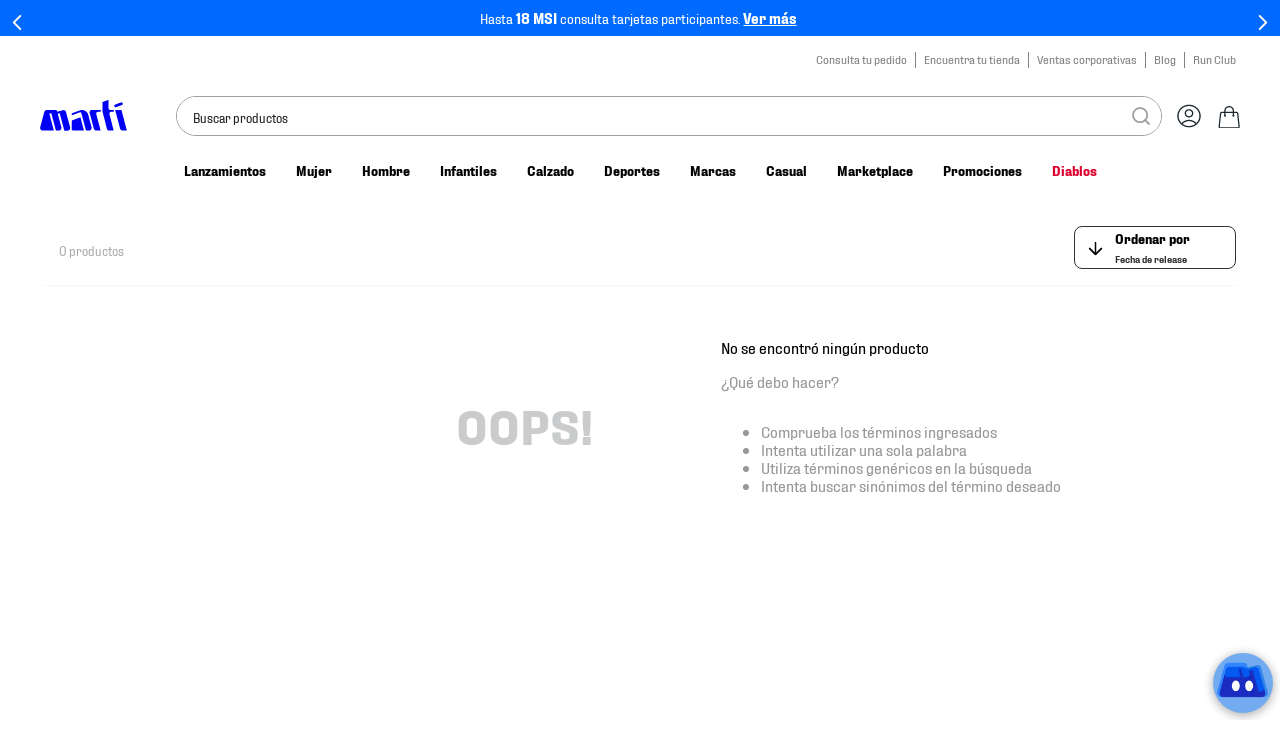

--- FILE ---
content_type: text/html; charset=utf-8
request_url: https://www.google.com/recaptcha/enterprise/anchor?ar=1&k=6LdV7CIpAAAAAPUrHXWlFArQ5hSiNQJk6Ja-vcYM&co=aHR0cHM6Ly93d3cubWFydGkubXg6NDQz&hl=es-419&v=9TiwnJFHeuIw_s0wSd3fiKfN&size=invisible&anchor-ms=20000&execute-ms=30000&cb=prsz0fiqe6ny
body_size: 48461
content:
<!DOCTYPE HTML><html dir="ltr" lang="es-419"><head><meta http-equiv="Content-Type" content="text/html; charset=UTF-8">
<meta http-equiv="X-UA-Compatible" content="IE=edge">
<title>reCAPTCHA</title>
<style type="text/css">
/* cyrillic-ext */
@font-face {
  font-family: 'Roboto';
  font-style: normal;
  font-weight: 400;
  font-stretch: 100%;
  src: url(//fonts.gstatic.com/s/roboto/v48/KFO7CnqEu92Fr1ME7kSn66aGLdTylUAMa3GUBHMdazTgWw.woff2) format('woff2');
  unicode-range: U+0460-052F, U+1C80-1C8A, U+20B4, U+2DE0-2DFF, U+A640-A69F, U+FE2E-FE2F;
}
/* cyrillic */
@font-face {
  font-family: 'Roboto';
  font-style: normal;
  font-weight: 400;
  font-stretch: 100%;
  src: url(//fonts.gstatic.com/s/roboto/v48/KFO7CnqEu92Fr1ME7kSn66aGLdTylUAMa3iUBHMdazTgWw.woff2) format('woff2');
  unicode-range: U+0301, U+0400-045F, U+0490-0491, U+04B0-04B1, U+2116;
}
/* greek-ext */
@font-face {
  font-family: 'Roboto';
  font-style: normal;
  font-weight: 400;
  font-stretch: 100%;
  src: url(//fonts.gstatic.com/s/roboto/v48/KFO7CnqEu92Fr1ME7kSn66aGLdTylUAMa3CUBHMdazTgWw.woff2) format('woff2');
  unicode-range: U+1F00-1FFF;
}
/* greek */
@font-face {
  font-family: 'Roboto';
  font-style: normal;
  font-weight: 400;
  font-stretch: 100%;
  src: url(//fonts.gstatic.com/s/roboto/v48/KFO7CnqEu92Fr1ME7kSn66aGLdTylUAMa3-UBHMdazTgWw.woff2) format('woff2');
  unicode-range: U+0370-0377, U+037A-037F, U+0384-038A, U+038C, U+038E-03A1, U+03A3-03FF;
}
/* math */
@font-face {
  font-family: 'Roboto';
  font-style: normal;
  font-weight: 400;
  font-stretch: 100%;
  src: url(//fonts.gstatic.com/s/roboto/v48/KFO7CnqEu92Fr1ME7kSn66aGLdTylUAMawCUBHMdazTgWw.woff2) format('woff2');
  unicode-range: U+0302-0303, U+0305, U+0307-0308, U+0310, U+0312, U+0315, U+031A, U+0326-0327, U+032C, U+032F-0330, U+0332-0333, U+0338, U+033A, U+0346, U+034D, U+0391-03A1, U+03A3-03A9, U+03B1-03C9, U+03D1, U+03D5-03D6, U+03F0-03F1, U+03F4-03F5, U+2016-2017, U+2034-2038, U+203C, U+2040, U+2043, U+2047, U+2050, U+2057, U+205F, U+2070-2071, U+2074-208E, U+2090-209C, U+20D0-20DC, U+20E1, U+20E5-20EF, U+2100-2112, U+2114-2115, U+2117-2121, U+2123-214F, U+2190, U+2192, U+2194-21AE, U+21B0-21E5, U+21F1-21F2, U+21F4-2211, U+2213-2214, U+2216-22FF, U+2308-230B, U+2310, U+2319, U+231C-2321, U+2336-237A, U+237C, U+2395, U+239B-23B7, U+23D0, U+23DC-23E1, U+2474-2475, U+25AF, U+25B3, U+25B7, U+25BD, U+25C1, U+25CA, U+25CC, U+25FB, U+266D-266F, U+27C0-27FF, U+2900-2AFF, U+2B0E-2B11, U+2B30-2B4C, U+2BFE, U+3030, U+FF5B, U+FF5D, U+1D400-1D7FF, U+1EE00-1EEFF;
}
/* symbols */
@font-face {
  font-family: 'Roboto';
  font-style: normal;
  font-weight: 400;
  font-stretch: 100%;
  src: url(//fonts.gstatic.com/s/roboto/v48/KFO7CnqEu92Fr1ME7kSn66aGLdTylUAMaxKUBHMdazTgWw.woff2) format('woff2');
  unicode-range: U+0001-000C, U+000E-001F, U+007F-009F, U+20DD-20E0, U+20E2-20E4, U+2150-218F, U+2190, U+2192, U+2194-2199, U+21AF, U+21E6-21F0, U+21F3, U+2218-2219, U+2299, U+22C4-22C6, U+2300-243F, U+2440-244A, U+2460-24FF, U+25A0-27BF, U+2800-28FF, U+2921-2922, U+2981, U+29BF, U+29EB, U+2B00-2BFF, U+4DC0-4DFF, U+FFF9-FFFB, U+10140-1018E, U+10190-1019C, U+101A0, U+101D0-101FD, U+102E0-102FB, U+10E60-10E7E, U+1D2C0-1D2D3, U+1D2E0-1D37F, U+1F000-1F0FF, U+1F100-1F1AD, U+1F1E6-1F1FF, U+1F30D-1F30F, U+1F315, U+1F31C, U+1F31E, U+1F320-1F32C, U+1F336, U+1F378, U+1F37D, U+1F382, U+1F393-1F39F, U+1F3A7-1F3A8, U+1F3AC-1F3AF, U+1F3C2, U+1F3C4-1F3C6, U+1F3CA-1F3CE, U+1F3D4-1F3E0, U+1F3ED, U+1F3F1-1F3F3, U+1F3F5-1F3F7, U+1F408, U+1F415, U+1F41F, U+1F426, U+1F43F, U+1F441-1F442, U+1F444, U+1F446-1F449, U+1F44C-1F44E, U+1F453, U+1F46A, U+1F47D, U+1F4A3, U+1F4B0, U+1F4B3, U+1F4B9, U+1F4BB, U+1F4BF, U+1F4C8-1F4CB, U+1F4D6, U+1F4DA, U+1F4DF, U+1F4E3-1F4E6, U+1F4EA-1F4ED, U+1F4F7, U+1F4F9-1F4FB, U+1F4FD-1F4FE, U+1F503, U+1F507-1F50B, U+1F50D, U+1F512-1F513, U+1F53E-1F54A, U+1F54F-1F5FA, U+1F610, U+1F650-1F67F, U+1F687, U+1F68D, U+1F691, U+1F694, U+1F698, U+1F6AD, U+1F6B2, U+1F6B9-1F6BA, U+1F6BC, U+1F6C6-1F6CF, U+1F6D3-1F6D7, U+1F6E0-1F6EA, U+1F6F0-1F6F3, U+1F6F7-1F6FC, U+1F700-1F7FF, U+1F800-1F80B, U+1F810-1F847, U+1F850-1F859, U+1F860-1F887, U+1F890-1F8AD, U+1F8B0-1F8BB, U+1F8C0-1F8C1, U+1F900-1F90B, U+1F93B, U+1F946, U+1F984, U+1F996, U+1F9E9, U+1FA00-1FA6F, U+1FA70-1FA7C, U+1FA80-1FA89, U+1FA8F-1FAC6, U+1FACE-1FADC, U+1FADF-1FAE9, U+1FAF0-1FAF8, U+1FB00-1FBFF;
}
/* vietnamese */
@font-face {
  font-family: 'Roboto';
  font-style: normal;
  font-weight: 400;
  font-stretch: 100%;
  src: url(//fonts.gstatic.com/s/roboto/v48/KFO7CnqEu92Fr1ME7kSn66aGLdTylUAMa3OUBHMdazTgWw.woff2) format('woff2');
  unicode-range: U+0102-0103, U+0110-0111, U+0128-0129, U+0168-0169, U+01A0-01A1, U+01AF-01B0, U+0300-0301, U+0303-0304, U+0308-0309, U+0323, U+0329, U+1EA0-1EF9, U+20AB;
}
/* latin-ext */
@font-face {
  font-family: 'Roboto';
  font-style: normal;
  font-weight: 400;
  font-stretch: 100%;
  src: url(//fonts.gstatic.com/s/roboto/v48/KFO7CnqEu92Fr1ME7kSn66aGLdTylUAMa3KUBHMdazTgWw.woff2) format('woff2');
  unicode-range: U+0100-02BA, U+02BD-02C5, U+02C7-02CC, U+02CE-02D7, U+02DD-02FF, U+0304, U+0308, U+0329, U+1D00-1DBF, U+1E00-1E9F, U+1EF2-1EFF, U+2020, U+20A0-20AB, U+20AD-20C0, U+2113, U+2C60-2C7F, U+A720-A7FF;
}
/* latin */
@font-face {
  font-family: 'Roboto';
  font-style: normal;
  font-weight: 400;
  font-stretch: 100%;
  src: url(//fonts.gstatic.com/s/roboto/v48/KFO7CnqEu92Fr1ME7kSn66aGLdTylUAMa3yUBHMdazQ.woff2) format('woff2');
  unicode-range: U+0000-00FF, U+0131, U+0152-0153, U+02BB-02BC, U+02C6, U+02DA, U+02DC, U+0304, U+0308, U+0329, U+2000-206F, U+20AC, U+2122, U+2191, U+2193, U+2212, U+2215, U+FEFF, U+FFFD;
}
/* cyrillic-ext */
@font-face {
  font-family: 'Roboto';
  font-style: normal;
  font-weight: 500;
  font-stretch: 100%;
  src: url(//fonts.gstatic.com/s/roboto/v48/KFO7CnqEu92Fr1ME7kSn66aGLdTylUAMa3GUBHMdazTgWw.woff2) format('woff2');
  unicode-range: U+0460-052F, U+1C80-1C8A, U+20B4, U+2DE0-2DFF, U+A640-A69F, U+FE2E-FE2F;
}
/* cyrillic */
@font-face {
  font-family: 'Roboto';
  font-style: normal;
  font-weight: 500;
  font-stretch: 100%;
  src: url(//fonts.gstatic.com/s/roboto/v48/KFO7CnqEu92Fr1ME7kSn66aGLdTylUAMa3iUBHMdazTgWw.woff2) format('woff2');
  unicode-range: U+0301, U+0400-045F, U+0490-0491, U+04B0-04B1, U+2116;
}
/* greek-ext */
@font-face {
  font-family: 'Roboto';
  font-style: normal;
  font-weight: 500;
  font-stretch: 100%;
  src: url(//fonts.gstatic.com/s/roboto/v48/KFO7CnqEu92Fr1ME7kSn66aGLdTylUAMa3CUBHMdazTgWw.woff2) format('woff2');
  unicode-range: U+1F00-1FFF;
}
/* greek */
@font-face {
  font-family: 'Roboto';
  font-style: normal;
  font-weight: 500;
  font-stretch: 100%;
  src: url(//fonts.gstatic.com/s/roboto/v48/KFO7CnqEu92Fr1ME7kSn66aGLdTylUAMa3-UBHMdazTgWw.woff2) format('woff2');
  unicode-range: U+0370-0377, U+037A-037F, U+0384-038A, U+038C, U+038E-03A1, U+03A3-03FF;
}
/* math */
@font-face {
  font-family: 'Roboto';
  font-style: normal;
  font-weight: 500;
  font-stretch: 100%;
  src: url(//fonts.gstatic.com/s/roboto/v48/KFO7CnqEu92Fr1ME7kSn66aGLdTylUAMawCUBHMdazTgWw.woff2) format('woff2');
  unicode-range: U+0302-0303, U+0305, U+0307-0308, U+0310, U+0312, U+0315, U+031A, U+0326-0327, U+032C, U+032F-0330, U+0332-0333, U+0338, U+033A, U+0346, U+034D, U+0391-03A1, U+03A3-03A9, U+03B1-03C9, U+03D1, U+03D5-03D6, U+03F0-03F1, U+03F4-03F5, U+2016-2017, U+2034-2038, U+203C, U+2040, U+2043, U+2047, U+2050, U+2057, U+205F, U+2070-2071, U+2074-208E, U+2090-209C, U+20D0-20DC, U+20E1, U+20E5-20EF, U+2100-2112, U+2114-2115, U+2117-2121, U+2123-214F, U+2190, U+2192, U+2194-21AE, U+21B0-21E5, U+21F1-21F2, U+21F4-2211, U+2213-2214, U+2216-22FF, U+2308-230B, U+2310, U+2319, U+231C-2321, U+2336-237A, U+237C, U+2395, U+239B-23B7, U+23D0, U+23DC-23E1, U+2474-2475, U+25AF, U+25B3, U+25B7, U+25BD, U+25C1, U+25CA, U+25CC, U+25FB, U+266D-266F, U+27C0-27FF, U+2900-2AFF, U+2B0E-2B11, U+2B30-2B4C, U+2BFE, U+3030, U+FF5B, U+FF5D, U+1D400-1D7FF, U+1EE00-1EEFF;
}
/* symbols */
@font-face {
  font-family: 'Roboto';
  font-style: normal;
  font-weight: 500;
  font-stretch: 100%;
  src: url(//fonts.gstatic.com/s/roboto/v48/KFO7CnqEu92Fr1ME7kSn66aGLdTylUAMaxKUBHMdazTgWw.woff2) format('woff2');
  unicode-range: U+0001-000C, U+000E-001F, U+007F-009F, U+20DD-20E0, U+20E2-20E4, U+2150-218F, U+2190, U+2192, U+2194-2199, U+21AF, U+21E6-21F0, U+21F3, U+2218-2219, U+2299, U+22C4-22C6, U+2300-243F, U+2440-244A, U+2460-24FF, U+25A0-27BF, U+2800-28FF, U+2921-2922, U+2981, U+29BF, U+29EB, U+2B00-2BFF, U+4DC0-4DFF, U+FFF9-FFFB, U+10140-1018E, U+10190-1019C, U+101A0, U+101D0-101FD, U+102E0-102FB, U+10E60-10E7E, U+1D2C0-1D2D3, U+1D2E0-1D37F, U+1F000-1F0FF, U+1F100-1F1AD, U+1F1E6-1F1FF, U+1F30D-1F30F, U+1F315, U+1F31C, U+1F31E, U+1F320-1F32C, U+1F336, U+1F378, U+1F37D, U+1F382, U+1F393-1F39F, U+1F3A7-1F3A8, U+1F3AC-1F3AF, U+1F3C2, U+1F3C4-1F3C6, U+1F3CA-1F3CE, U+1F3D4-1F3E0, U+1F3ED, U+1F3F1-1F3F3, U+1F3F5-1F3F7, U+1F408, U+1F415, U+1F41F, U+1F426, U+1F43F, U+1F441-1F442, U+1F444, U+1F446-1F449, U+1F44C-1F44E, U+1F453, U+1F46A, U+1F47D, U+1F4A3, U+1F4B0, U+1F4B3, U+1F4B9, U+1F4BB, U+1F4BF, U+1F4C8-1F4CB, U+1F4D6, U+1F4DA, U+1F4DF, U+1F4E3-1F4E6, U+1F4EA-1F4ED, U+1F4F7, U+1F4F9-1F4FB, U+1F4FD-1F4FE, U+1F503, U+1F507-1F50B, U+1F50D, U+1F512-1F513, U+1F53E-1F54A, U+1F54F-1F5FA, U+1F610, U+1F650-1F67F, U+1F687, U+1F68D, U+1F691, U+1F694, U+1F698, U+1F6AD, U+1F6B2, U+1F6B9-1F6BA, U+1F6BC, U+1F6C6-1F6CF, U+1F6D3-1F6D7, U+1F6E0-1F6EA, U+1F6F0-1F6F3, U+1F6F7-1F6FC, U+1F700-1F7FF, U+1F800-1F80B, U+1F810-1F847, U+1F850-1F859, U+1F860-1F887, U+1F890-1F8AD, U+1F8B0-1F8BB, U+1F8C0-1F8C1, U+1F900-1F90B, U+1F93B, U+1F946, U+1F984, U+1F996, U+1F9E9, U+1FA00-1FA6F, U+1FA70-1FA7C, U+1FA80-1FA89, U+1FA8F-1FAC6, U+1FACE-1FADC, U+1FADF-1FAE9, U+1FAF0-1FAF8, U+1FB00-1FBFF;
}
/* vietnamese */
@font-face {
  font-family: 'Roboto';
  font-style: normal;
  font-weight: 500;
  font-stretch: 100%;
  src: url(//fonts.gstatic.com/s/roboto/v48/KFO7CnqEu92Fr1ME7kSn66aGLdTylUAMa3OUBHMdazTgWw.woff2) format('woff2');
  unicode-range: U+0102-0103, U+0110-0111, U+0128-0129, U+0168-0169, U+01A0-01A1, U+01AF-01B0, U+0300-0301, U+0303-0304, U+0308-0309, U+0323, U+0329, U+1EA0-1EF9, U+20AB;
}
/* latin-ext */
@font-face {
  font-family: 'Roboto';
  font-style: normal;
  font-weight: 500;
  font-stretch: 100%;
  src: url(//fonts.gstatic.com/s/roboto/v48/KFO7CnqEu92Fr1ME7kSn66aGLdTylUAMa3KUBHMdazTgWw.woff2) format('woff2');
  unicode-range: U+0100-02BA, U+02BD-02C5, U+02C7-02CC, U+02CE-02D7, U+02DD-02FF, U+0304, U+0308, U+0329, U+1D00-1DBF, U+1E00-1E9F, U+1EF2-1EFF, U+2020, U+20A0-20AB, U+20AD-20C0, U+2113, U+2C60-2C7F, U+A720-A7FF;
}
/* latin */
@font-face {
  font-family: 'Roboto';
  font-style: normal;
  font-weight: 500;
  font-stretch: 100%;
  src: url(//fonts.gstatic.com/s/roboto/v48/KFO7CnqEu92Fr1ME7kSn66aGLdTylUAMa3yUBHMdazQ.woff2) format('woff2');
  unicode-range: U+0000-00FF, U+0131, U+0152-0153, U+02BB-02BC, U+02C6, U+02DA, U+02DC, U+0304, U+0308, U+0329, U+2000-206F, U+20AC, U+2122, U+2191, U+2193, U+2212, U+2215, U+FEFF, U+FFFD;
}
/* cyrillic-ext */
@font-face {
  font-family: 'Roboto';
  font-style: normal;
  font-weight: 900;
  font-stretch: 100%;
  src: url(//fonts.gstatic.com/s/roboto/v48/KFO7CnqEu92Fr1ME7kSn66aGLdTylUAMa3GUBHMdazTgWw.woff2) format('woff2');
  unicode-range: U+0460-052F, U+1C80-1C8A, U+20B4, U+2DE0-2DFF, U+A640-A69F, U+FE2E-FE2F;
}
/* cyrillic */
@font-face {
  font-family: 'Roboto';
  font-style: normal;
  font-weight: 900;
  font-stretch: 100%;
  src: url(//fonts.gstatic.com/s/roboto/v48/KFO7CnqEu92Fr1ME7kSn66aGLdTylUAMa3iUBHMdazTgWw.woff2) format('woff2');
  unicode-range: U+0301, U+0400-045F, U+0490-0491, U+04B0-04B1, U+2116;
}
/* greek-ext */
@font-face {
  font-family: 'Roboto';
  font-style: normal;
  font-weight: 900;
  font-stretch: 100%;
  src: url(//fonts.gstatic.com/s/roboto/v48/KFO7CnqEu92Fr1ME7kSn66aGLdTylUAMa3CUBHMdazTgWw.woff2) format('woff2');
  unicode-range: U+1F00-1FFF;
}
/* greek */
@font-face {
  font-family: 'Roboto';
  font-style: normal;
  font-weight: 900;
  font-stretch: 100%;
  src: url(//fonts.gstatic.com/s/roboto/v48/KFO7CnqEu92Fr1ME7kSn66aGLdTylUAMa3-UBHMdazTgWw.woff2) format('woff2');
  unicode-range: U+0370-0377, U+037A-037F, U+0384-038A, U+038C, U+038E-03A1, U+03A3-03FF;
}
/* math */
@font-face {
  font-family: 'Roboto';
  font-style: normal;
  font-weight: 900;
  font-stretch: 100%;
  src: url(//fonts.gstatic.com/s/roboto/v48/KFO7CnqEu92Fr1ME7kSn66aGLdTylUAMawCUBHMdazTgWw.woff2) format('woff2');
  unicode-range: U+0302-0303, U+0305, U+0307-0308, U+0310, U+0312, U+0315, U+031A, U+0326-0327, U+032C, U+032F-0330, U+0332-0333, U+0338, U+033A, U+0346, U+034D, U+0391-03A1, U+03A3-03A9, U+03B1-03C9, U+03D1, U+03D5-03D6, U+03F0-03F1, U+03F4-03F5, U+2016-2017, U+2034-2038, U+203C, U+2040, U+2043, U+2047, U+2050, U+2057, U+205F, U+2070-2071, U+2074-208E, U+2090-209C, U+20D0-20DC, U+20E1, U+20E5-20EF, U+2100-2112, U+2114-2115, U+2117-2121, U+2123-214F, U+2190, U+2192, U+2194-21AE, U+21B0-21E5, U+21F1-21F2, U+21F4-2211, U+2213-2214, U+2216-22FF, U+2308-230B, U+2310, U+2319, U+231C-2321, U+2336-237A, U+237C, U+2395, U+239B-23B7, U+23D0, U+23DC-23E1, U+2474-2475, U+25AF, U+25B3, U+25B7, U+25BD, U+25C1, U+25CA, U+25CC, U+25FB, U+266D-266F, U+27C0-27FF, U+2900-2AFF, U+2B0E-2B11, U+2B30-2B4C, U+2BFE, U+3030, U+FF5B, U+FF5D, U+1D400-1D7FF, U+1EE00-1EEFF;
}
/* symbols */
@font-face {
  font-family: 'Roboto';
  font-style: normal;
  font-weight: 900;
  font-stretch: 100%;
  src: url(//fonts.gstatic.com/s/roboto/v48/KFO7CnqEu92Fr1ME7kSn66aGLdTylUAMaxKUBHMdazTgWw.woff2) format('woff2');
  unicode-range: U+0001-000C, U+000E-001F, U+007F-009F, U+20DD-20E0, U+20E2-20E4, U+2150-218F, U+2190, U+2192, U+2194-2199, U+21AF, U+21E6-21F0, U+21F3, U+2218-2219, U+2299, U+22C4-22C6, U+2300-243F, U+2440-244A, U+2460-24FF, U+25A0-27BF, U+2800-28FF, U+2921-2922, U+2981, U+29BF, U+29EB, U+2B00-2BFF, U+4DC0-4DFF, U+FFF9-FFFB, U+10140-1018E, U+10190-1019C, U+101A0, U+101D0-101FD, U+102E0-102FB, U+10E60-10E7E, U+1D2C0-1D2D3, U+1D2E0-1D37F, U+1F000-1F0FF, U+1F100-1F1AD, U+1F1E6-1F1FF, U+1F30D-1F30F, U+1F315, U+1F31C, U+1F31E, U+1F320-1F32C, U+1F336, U+1F378, U+1F37D, U+1F382, U+1F393-1F39F, U+1F3A7-1F3A8, U+1F3AC-1F3AF, U+1F3C2, U+1F3C4-1F3C6, U+1F3CA-1F3CE, U+1F3D4-1F3E0, U+1F3ED, U+1F3F1-1F3F3, U+1F3F5-1F3F7, U+1F408, U+1F415, U+1F41F, U+1F426, U+1F43F, U+1F441-1F442, U+1F444, U+1F446-1F449, U+1F44C-1F44E, U+1F453, U+1F46A, U+1F47D, U+1F4A3, U+1F4B0, U+1F4B3, U+1F4B9, U+1F4BB, U+1F4BF, U+1F4C8-1F4CB, U+1F4D6, U+1F4DA, U+1F4DF, U+1F4E3-1F4E6, U+1F4EA-1F4ED, U+1F4F7, U+1F4F9-1F4FB, U+1F4FD-1F4FE, U+1F503, U+1F507-1F50B, U+1F50D, U+1F512-1F513, U+1F53E-1F54A, U+1F54F-1F5FA, U+1F610, U+1F650-1F67F, U+1F687, U+1F68D, U+1F691, U+1F694, U+1F698, U+1F6AD, U+1F6B2, U+1F6B9-1F6BA, U+1F6BC, U+1F6C6-1F6CF, U+1F6D3-1F6D7, U+1F6E0-1F6EA, U+1F6F0-1F6F3, U+1F6F7-1F6FC, U+1F700-1F7FF, U+1F800-1F80B, U+1F810-1F847, U+1F850-1F859, U+1F860-1F887, U+1F890-1F8AD, U+1F8B0-1F8BB, U+1F8C0-1F8C1, U+1F900-1F90B, U+1F93B, U+1F946, U+1F984, U+1F996, U+1F9E9, U+1FA00-1FA6F, U+1FA70-1FA7C, U+1FA80-1FA89, U+1FA8F-1FAC6, U+1FACE-1FADC, U+1FADF-1FAE9, U+1FAF0-1FAF8, U+1FB00-1FBFF;
}
/* vietnamese */
@font-face {
  font-family: 'Roboto';
  font-style: normal;
  font-weight: 900;
  font-stretch: 100%;
  src: url(//fonts.gstatic.com/s/roboto/v48/KFO7CnqEu92Fr1ME7kSn66aGLdTylUAMa3OUBHMdazTgWw.woff2) format('woff2');
  unicode-range: U+0102-0103, U+0110-0111, U+0128-0129, U+0168-0169, U+01A0-01A1, U+01AF-01B0, U+0300-0301, U+0303-0304, U+0308-0309, U+0323, U+0329, U+1EA0-1EF9, U+20AB;
}
/* latin-ext */
@font-face {
  font-family: 'Roboto';
  font-style: normal;
  font-weight: 900;
  font-stretch: 100%;
  src: url(//fonts.gstatic.com/s/roboto/v48/KFO7CnqEu92Fr1ME7kSn66aGLdTylUAMa3KUBHMdazTgWw.woff2) format('woff2');
  unicode-range: U+0100-02BA, U+02BD-02C5, U+02C7-02CC, U+02CE-02D7, U+02DD-02FF, U+0304, U+0308, U+0329, U+1D00-1DBF, U+1E00-1E9F, U+1EF2-1EFF, U+2020, U+20A0-20AB, U+20AD-20C0, U+2113, U+2C60-2C7F, U+A720-A7FF;
}
/* latin */
@font-face {
  font-family: 'Roboto';
  font-style: normal;
  font-weight: 900;
  font-stretch: 100%;
  src: url(//fonts.gstatic.com/s/roboto/v48/KFO7CnqEu92Fr1ME7kSn66aGLdTylUAMa3yUBHMdazQ.woff2) format('woff2');
  unicode-range: U+0000-00FF, U+0131, U+0152-0153, U+02BB-02BC, U+02C6, U+02DA, U+02DC, U+0304, U+0308, U+0329, U+2000-206F, U+20AC, U+2122, U+2191, U+2193, U+2212, U+2215, U+FEFF, U+FFFD;
}

</style>
<link rel="stylesheet" type="text/css" href="https://www.gstatic.com/recaptcha/releases/9TiwnJFHeuIw_s0wSd3fiKfN/styles__ltr.css">
<script nonce="Uzgtlo55N9vQk6DEEyNsOw" type="text/javascript">window['__recaptcha_api'] = 'https://www.google.com/recaptcha/enterprise/';</script>
<script type="text/javascript" src="https://www.gstatic.com/recaptcha/releases/9TiwnJFHeuIw_s0wSd3fiKfN/recaptcha__es_419.js" nonce="Uzgtlo55N9vQk6DEEyNsOw">
      
    </script></head>
<body><div id="rc-anchor-alert" class="rc-anchor-alert"></div>
<input type="hidden" id="recaptcha-token" value="[base64]">
<script type="text/javascript" nonce="Uzgtlo55N9vQk6DEEyNsOw">
      recaptcha.anchor.Main.init("[\x22ainput\x22,[\x22bgdata\x22,\x22\x22,\[base64]/[base64]/[base64]/[base64]/[base64]/[base64]/[base64]/[base64]/[base64]/[base64]\\u003d\x22,\[base64]\x22,\x22w5rCpcOwCsK4w6TCsyXCpB/[base64]/DjsKzAT0cMA3DicKcXC3DpivDhB7ChsKFw5TDusKxFHvDhC40wrMyw4dlwrJuwptzXcKBNFdoDmnCtMK6w6d0w7IyB8OvwqpZw7bDik/Ch8KjTcK7w7nCkcKOOcK6wprCjcO4QMOYWcKyw4jDkMO9wo0iw5cwwoXDpn0EwqjCnQTDl8K/wqJYw6zCvMOSXU3CiMOxGTfDl2vCq8KFFjPCgMORw5XDrlQWwoxvw7FjCMK1AF1/fiUXw6djwrPDugU/QcOrEsKNe8ONw5/CpMOZIRbCmMO6VcKAB8K5woArw7t9wpTCnMOlw79owrrDmsKewoctwobDo3bCqC8OwpEOwpFXw5rDtjRUTcKFw6nDusOXeEgDTMKNw6t3w5LCl2U0woTDosOwwrbCq8K1wp7Cq8K/FsK7wqxNwqI9wq1Tw5nCvjgxw6bCvQrDiU7DoBt0UcOCwp18w6QTAcOlwrbDpsKVcRnCvC8jcRzCvMO7GsKnwpbDpBzCl3E3a8K/w7tZw7BKOAkpw4zDiMK0W8OAXMKBwoJpwrnDr2HDksKuHRzDpwzCjcOUw6VhMCrDg0NkwrQRw6USJFzDosOKw5h/InrCpMK/QAvDtlwYwofCgCLCp3LDpAsowqjDqQvDrCZXEGhgw6bCjC/Cl8KTaQNPeMOVDX/CjcO/w6XDjRzCncKmUXlPw6JywplLXRnCtDHDncOEw4Q7w6bCuTvDgAhxwofDgwlmFHgwwqIvworDoMOWw5M2w5d9YcOMek8iPQJtQmnCu8KSw7oPwoIIw47DhsOnBcK6b8KeCF/Cu2HDkMO1fw0wOXxew5huBW7DrsKcQ8K/[base64]/[base64]/CiBB7ecK1eUzDsMK4OxBqU8OzwpEpOREIX8OKw6zDmjTDnsK2bcOzeMOjD8KKw4YvaQIMeQ8ZUTBPwonDo3kdDnJwwrxFw5g3w6vDuRgEbRRADVXDh8K/w75zewM0DsOhwoXDphLDmcOdL0PDoxpePBFpwo7CmBAewoExTVjCpcOqwoLDvVTCkzHDkhk1w5rDrsOIw7EXw4hIWxfCvcK7w7vDusO/RMKXGcOHw595w74OXy/DoMK+wrfCqQAaT0bDqMK5bcKQwqJLwp3CjGZ8OMKLEcK2ZGPCrnUzPT7DgA7Di8OVwqMxUsK4YcKlw69KPcKkAsK5w4PCk1bCp8OLw4YTfMO1ST8bJcOrwr/Cu8OXw6nCl3Zuw4hOwr/Co2ArGDxPw7nCmS/DhHZOdDAvHCxQw4vDuTN7ISJzecKkw7lmw6zCpcO8e8OMwocXEsKDGMKSfHVww7LDvyzDtMK5woPChXbDo2HDlzAbRQ4sa1IxV8K0wohRwpFWNh0Pw7/ChixAw6rCgW1nwoheIUjCjHs6w4fCk8K/w7JMCUrCi2vDsMKbMMKnwrLDpz48PMKdwq7DrMKrJXEkwozDsMOhQ8OQwqLDqhjDjxcUbcKmwrfDvMOoYsKUwrUEw5UOK17CtMK2HQRiLgLCkwfDi8ONw5bClsK/w5nCssOgYsKQwqjDtjjDkA3Di2QhwqvDqMKBZ8K1E8K1Q0IfwrUSwqogbQnDgxBFw6fCiifDhF92woTDmx/[base64]/NCBbw4fDqsKxw5Qqc8Ocw4HCmSvClsO4w482w7TDisK7woHCmcKOw6HDsMK7w61Xw7rDjMONRU4HZcK5wpPDi8Oqw7orNhciwo1AbnvCrgbDqsOew77CvcKNfsKBdCHDsVkPwqgJw4RQwqHCjRLDlcOTShjDnG/DpMKVwprDojXDrEvChMOnwol8GjbCllY0wptkw79Ww4pqEsO/NxNawq7CisKmw7PCkwnCqD7CkkzCp0DCoTRRV8OsA3FxC8KpwojDtAUgw4PCqizDq8KhFcKXBHPDrMKbw7PClDTDjzUAw5zCuRIndWV1wqNILsO7MMKpw4jCt0TCu0bCnsK/[base64]/[base64]/[base64]/[base64]/DmcOBRG9Hw6RgI3tvw47DrsOKw68IwrYBwq1hwqPDrBQQfWbCjFMndMKTAMK7wonDriLDgW7CpiU5bcKowrhvNRHClsOWwr7Cqy7Dk8Oyw4rDl01JO3vDvRDDm8O0wo18w4LDsndzw6nDjFcFw6rDnVYeG8KaScKHKsKHw5Z3w4vDusO3EGDDiQvDsT7CiQbDkV/Dn3jClyLCnsKJPsKgFsKbR8KAdBzCt0xfw7TCvjAsfG0yMg7Dr1DCtznCjcKPVVxKwoVywrh/[base64]/CsSVbw4VeRsKrPsKVw4oCw4hsWcKgXMKGJ8KsHcK+w5x6fi/CrnPDicOPwp/DssOlfcKvw5fDgcKtw5gkMcKjdMK8w6Yew6Ysw65iwrEjwobDisOTwobCjBhXb8KKD8K6w6hnwpXCvsKew5YYVCVHw5vDpkFWIgTCgVUDEMKIw4YgwpDCn0tQwqHDvS3DlMOSwpfDucOSw53Cp8K9wq9EWMKtFyHCrMKSBMKIe8KOwpYfw4/CjlYNw7XDhE96wpnDkVJ/fD7Dt0rCqMKUwoPDq8O1w4J5ES1gw5nCosK8VMKKw5hcwqDCkcOtw6HDlsKbOMOlw7jCtUY6wooNXQ43w4UsWsOPRDZJwqAIwqLCsFYGw7vCh8K5CggkRSvDlDHDk8O9w43Ci8KxwppAAgxuwo/Du2HCr8KoQ3lWw4fCn8Kdw5E0HXhPw47DqVbDnsKQwr4JYsKkXcKmwpjDiXfDlMOjwo9dw5MVGsOyw74+ZsK7w77CncKfwqPCuh3Dm8K2w5VCwpIXwopvasKew6N8wrzDiS9SCGjDhsOyw6AGcj0fw7vDoDrCgsO8w4F1w7zCthfDgiQ/bmXDkw7Co1spLRzDgSzCkcK/wrvCgsKWw7sVR8O9acOAw43DiD/CtFTCnyPDnyXDokHCmcOYw5FOwoZlw4taQC/[base64]/wrbCpsKow7zChl5gwpoowrAdbxFQwqd5w4cBwqrDl0ohwqDCssK5w6BiVsKWesOgwotJwoLCsgTCtcOlwqPDj8K9w6gEUcOgwqIhT8OCwrTDsMKqwoFlTsKAwrd/wo/CngHCgMK/wpJhFcO/e1IgwrfCvsKlJMKXTUV3VsO3w4hIRcOgUsKzw4UyOCIua8ORDMK3wrMgS8KoDMK0w4B8w7/CgyfDiMODw7rCt1LDjsOVNEXCpcKcEsKTG8O8w4zDngV0LMKGwr3DncKNO8O2wrgXw7PCrxUuw6gyacO4wqjDj8OuTsOzembCk08qdnhGcynCiTjCpcKrf3ocwr3DrFZawpDDg8KOw73ClsOjInXDuzHDlxbCrE4VGsKEMwh6w7HCsMKZLcKGPjgPEMKGw50/w6jDvsOuUcKDXErDpzPCr8KTN8OsC8ODw5kUw47CtTI9ZMKJw4c/[base64]/DjDx1Ph/[base64]/[base64]/DuMOtTiEgwrvCsgcuGcOMe0HCtsK7w6kQwqRwwrbDtzVmw6jDgcOJw7vDgWttwojDt8OfGX57wonCo8K3ccKbwotMbk55woI3wrDDj0YfwobCggVzURDDmivCj3XDqcKnBsKjwqEXeTnCuA7DvBrCpRjDpFszwq13wqZXw7XDkj/[base64]/w5V4wrzCuMOZw6pDGMOiwoRsaMOAw5ADw5oNIBEkw5LDk8Okwo3ClsO9ZsOpw4ROwqvCu8OGw6pqwqQ2w7XDiVw/[base64]/wpnDkcOWwoPCryJxL8OcRAXDhcKNw74lw4rDgcOHM8KoZivDnSDCvkRMw7/DjcK7w5lJcUV9PsOPGALCucOgwoTDlGJlV8OSVC/Cg05tw5nCtsKiXx/Doyt7w4/CrwbCmzF6IlXCqAgsFyQGMsKKw4jCgDTDlsOOe2UdwpRowpTCo2sDIsKGNCDDtDYBw4/CmgoBY8ORwoLClyxWLTPCk8K5Cy43ZVrCjSBRw7pww7AnIX5gw4t6O8OSRcKJAQYkUnNbw4TDncK7aWXCuz1Ab3HCkGJjT8O8DMKZw45xQFt3w74iw4DChWLCnsK4wqthdWnDmsKJb3PCgQs9w5VtNzRDIB9ywqzDqMOww7/Ct8K0w6XDhlrCmABIMMKnw4BJcMOMNl3CmzhowpvCkcKAw5nDqsONw7HDiD/ClRjDrsOJwr8qwrzCtMOefkJ2QsKuw4HDpnLDunzCtjjCv8K6HRRbPGEjQ2tmw5EJw4p3wofCmsKZwqVCw7DDuEjCg1LDiRYbWMKEDhN5PcKiKsOvwpPDpsKQX3N8w4DCusKwwop8wrTDjsKKUDvDm8KrSFrDoGcbw7o4QMKbU3Buw4AowqwCwpXDkz/Cggt0w4DDosKyw5ZQecOIwojDg8OJwpPDkWLCgD58eBPCusOGZl06wr1HwrtMw6nCoydNIcKxakQHQXPCicKJwrzDlFJWwo0KEkQuIhJ6wp9wGDUkw5hzw7gIWxJbw6TDpsK5wqnCtsK3wpIySMOpwqTCh8KSNx7DukDCqsOhM8OxV8OQw4LDoMKgfiFTf1/CjVwnEsOhVcKHZ3oHZGoKwr8jwo7CocKHSCYfEMKBwqrDqMOOc8O7w4TDmsKjMRnDuAN9wpURL2oxw55Kw4/CvMKrKcKzDzwHUMOCwohEa0JMCknDp8O9w6RLw6DDjV/DgS1cXXJ8wppgworDqsK6wqkYwpPCrTLCkMOjNcO9w6/Ci8O6WgjCpB3DiMOiw68jKBREw5oOwossw4fCkXvCrCQpKsKDfyxzw7bCsT3DgMK0MMKjJ8KqR8K0w6jDlMKjw5hhTDFfw67Cs8Omw6XDssO4w6EUUcONTsObw6JQwrvDs0fCs8Kmw4fDmH7DrWp3Kw/DqMKRw5MLw5vDg1vCqcOheMKTSMKjw5rDrMO+w7x+w4HCpG/[base64]/CjF/[base64]/Dv8OwTMOHWsK5w4PDhMKEGDBRWMOZw4PDoH7CuFoqwrw0RsKSw5vCtsOiPzACe8O5w5XDqG0+d8KDw4TCh3bDmMOkw55/[base64]/CgMOBwo0Lwrlww59Xw7vCllnCrGDCpSLDtTbDuMOXCMOfwqfCq8K1w77CnsOHwq3DoBMPdsOtPX7CrV0Rw6DDr2sMwr8/[base64]/CsK3cxJgXDXDiHvDksKdw4x+DwfDtjhyTStqSAkMOsOhw7vCjMO3UcOZVEoqGlTCj8OtTcObGcKaw6kXe8KvwpprIMO9w4dyIlgEOnZZfzkRFcOPL3zDqnLClgoWw7lMwpzCj8O5Pmcbw6FuVsKZwp/Ci8K2w5XCgsOiw73DkcO/CMOWwo8OwrHCkE7Di8K9ZcOzdcOFSF3DkUtHw6hNb8OCwq3DoHJdwqMAdMK/CTrDvsOqw599wpnCgnEfw4XCuV9Ow6XDryEuwrEzw7h7H2PCl8O6JsOWwpMdwr3CvcO/w6HClkrCnsOoLMKYw4bDssK0YMO8wqbCgWHDq8OIMH3Cv006Y8KgwqvDvMKNcBpVw6wdwpkGF1IZbsO3wp/DvMKtwrrCnH/[base64]/DjcKoHMKAw6pmwqnDlEjDiyFowo7Ds1rCuG3DisOHF8OSRsOzHURewqYRwox3wq7CrxdvalUFwrJod8KVPFpZwqnDoCRfQXPCq8Kza8OTwrBSwqrCiMOrbcOuw53DnMKPRC3DocKXRsOIw7/DqG5mwo8rwpTDjMKdekgnwpbDu38gw7rDgULCqT0pVFjCkMKOw5bCnxJdw5rDtsK0KVtnwrDDqgoBwqHCsVkow7rCgsKoScKRw41Aw7EPUcKxEDfDqMKvWcOuOSrDt3oVFGRVZ0nDiFk9B27DjcKeBhZgwoMewpwLBnIfHMOxwr/CoUzChMOdZx7CvcKNL3sMwpNLwr5zVsKAbMOkwq4+woTCsMOlw70BwqZBw6s1FX3DjEnCpcKtNBYqw5vCrjjDn8KEwrQBc8OHw4rCtiJ2IcOBfF/[base64]/dSoUCg8xw6B1wogrwofCj2jCgsKcwqEqJsOawqPCnEvDljPDnsKITDjDrwJDLzHDmcKAZQ88eyvDmcOYWDtOZcOYw5RmNsOEw5TCjjbDs2lkw7tgE0Fmw4Q/U2fDs1LDoC7DvMOhw6vCnCEZfEPDq1gYw5DCk8KyW2VIPGjDtwkrd8K2wpnCq17CgjnCo8OFwqrDtw3CnG/CsMOIwqbCosOpZcOjw7grI3ddbUXCrAXDp1Vdw5TDh8OOcCoDOMKAwqPCg0XClQ5iwq3Dq3V7XcKWAnHCqXLCi8K6AcOnJSnDr8OKW8K4NcKAw7DDqxw3K0bDnUwowoZdwqvDt8KGYsKfC8OXE8Ojw6nDi8OxwpF2w6Abw5/DtHbCtzM/Q2M4w68qw5/ClDN4ZmMrdT5qwrM+UntUU8O5wpXDmTnClwcJSsObw4pmw4ENwqbDocK1wqw1LmTDhMKwEnDCsWoSwqFQwpfCqcKeUcKJw7RPwpjCp2tnIcOHwpvDoD7Dl0fDu8Kcw7sQwq9mEgxxw6fDlMOnw47Cgi8pw5HCvsK2woF8cn90wojCuBPCnzNJw6jCiV/Dh24Cw4zDhynCnD8Ww4TCrwLDksOyLMODdcK2wrTDiQLCusOSIMOiVGwSwq/Dv3LCocKTwrTDgMKmMsOmwqfDmlFyP8Kmw4HDncKhXcOIw7LCqMOjNcKTwrVmw5ZobnI3VcOOIMKdwrBZwqUSwr1OTm1PCETDqhPDpsK3wqQcw7UBwqbDmGVTBFvCiRgFJsOOU3s6X8KOFcKMwqHCl8OFw7TDnWsGY8O/wqrDi8OGSQjCnzggwpzDk8KLG8OMA0Akw4DDmiE/[base64]/wrF6w5DCh8KlZSgrAcK+wqTDqMKfwo8kbXl9CRFPwqbCq8KJwojDocKcEMOeBsOYw57DqcONVGVvw7Zhw4BCen1xwqrChRLCnBtMVMOiw6ZlYQkiwrjDo8K9BFvCqk4wIGBfcMKrP8KVwp/DjMK0w7M8MsKRwqLDosOlw6krNUxyYsKPw7AyUcKsDUzCsUHDrAIyd8O4w6jDuHwhNXkqwq/Dvm0uwrzDlVcKaHldAMOiBA9Xw5DDtlLDk8KQJMKtw6fCojpKwpx4JVUTUX/DuMOAw7MFwqnDk8O8ZAl1VMKpUSzCqTXDv8KnaW1qNkjCksKKExJpZWUPw6UVw4TDliTDvsO0LcOWXWbDvMOsDi/[base64]/[base64]/Cn8OIN8Ogw6nCmyJ7wrAxH8KOw5UCwp9swpHDsMOjMMKkw6NLwpQEXyjDoMOxwoDDgx0GwqPDnsK1FsKJwrU9wp7DuFfDs8Ksw6/CvcKaMBTDjSfDi8Oaw7c7wqvCo8Krwotmw6QbE1fDnUHCqXnCscOgNMKzw7c6MxXDsMOcwqpNEyzDgMKMw67DpyfCn8OFwoHDqcO1TElrfsKvDz3Cl8OFw7MeKcKtw61LwrRCw53CusOeMl/[base64]/Cl8OAEcKLwqHCimISwqPCh8OHw59LHiRDw5PDqcKRQyZGH2LDgsOdw4jDrzd+MMKqw6/Dp8O+wpTCj8KvGT3DmDbDncOmC8Ocw4ZgTEskZBjDpF9mwpDDm20ifcOswpTDm8O9Uyc/[base64]/QcKOISzCi8OFHMK4wqTDsMOPwr0lRnrCh3LDsTMYwp4mw5TCsMKPU2vDhsOvMGvDn8OvRMK7XzjCkwRHw6hDwq3CuAA/SsOzMBhzwoMlTsOfwqDDkB/DjUTDviXDmcOHw4zDtMOCa8OxKhwxwpoSUHRJdMOLfmnCqMK9CMKOw6ZCHwXDqmIHXWXCgsKUwrMRF8KKFBUMw5w5wpgQwrVRw5DCkGrCmcKDPjUQaMOadsOcY8KHIWpXwqTDk2oUw44YZA/[base64]/w6lvHMO0SxIMNFwlfcOrQcO3wrAmw6YlwohwZsO3L8KSG8K2UwXCgApYw5Row5/CtsKNUQ8UK8OlwrceE3fDkHDCnAbDvRFQDBHDrwI1bsKidMKQQkzCkMK+wozCnUHDoMOSw6UgXm1TwoJQwq/DvElPw6PDsmAnRzrDlMK1JBlsw7hbwqghw5rCggJdwovDnsK+FhcaAlJ9w7oew4jDhik3RcOcDSIPw43CncOSUcO/KnrCo8OzOcKXwr/[base64]/Dt8KXacK1bsORw4zCucKnw5MHw4lOw687e8OzdMKow6PDtMOdwqM4AcKrw5dNwrXCn8OYPsOow6RXwrQJTClJGH8vwrzCrsKSccKvw4Uow67DmMOdKsOnw7DDjh7CmSjCozc9wo4vKcOiwqPDu8Ktw6DDthLCqx8gHMO3Yhtew5HDnMK/fsOgw7t3w6Y2wq7DmWPCvMOiAcOKZgJPwqxyw6gJTSwTwrJ7w4vCvRoxw4oGfMOIw4HDisO6wohyWsOhUytuwoEtB8Obw47DiQnDrWMlAyZGwr89w6vDisKkw6nDi8KOw7/[base64]/wprDtcOTWHzCm8KBw5t8wrw2wrzDvsOowoN6w6hoKxRHE8KxBS7DsxfDmMONSMODOsK5w4/DqcOHLcOpw5l/[base64]/w67DgXnCgGzCvVtww4zClsOvUkLDlGAjfxvCm8OCSsO7VVXDoy/DvMK+ccKWHMOiw6LDuHQ4w6zDl8OqIiknwoPDmS7CpzZhwotIw7HDnE1jYF/CrjTDgTIkLSHDjkvDk33CjgXDogwgHw5oFWTDslxaO2piw6RPZcObeGoGRB3Di2hLwoZ/V8OWdMO8YFZ1UMOBwpjCi0Vud8K0XcOUbMKRw545w6UIw7HCpngjwoVPw5DDt3rCicOkMFLCkwQlw7rClsOnw4xmw58mw4tsNMO5wqV/w4DClEPDlU9kehcrwqXClsO6Z8OvecOaQsOcwrzCh1nCtG3Dm8KwIW4GegzDvkByMsOzWx5SWsKAF8KtSFAHEFQlUMK9wqYbw6Zyw7nDocOsPsOLwrdOw4rDm2pVw75dQcKHw70gIX5ow44DSMO/w7BDF8KhwoDDm8OKw5AAwqcXwqV0WGYABsOEwqg6FcKbwp/[base64]/wqRew44hwovDug3DpQTDvMOFwrTCnEQjwq7DusObPUVJwrDDk2LCoSjDm2rDkm8UwowOw4YAw703TgVSGThaAsO2CMO/wp8Jw5/Ch1N3bB0fw4PCuMOcMcOZVG0hwrvDr8K/w5XDgcO9wqkBw47DscOrDcKUw6fCkMOgRBMOwpnCiijCtifCvmnCkQLCsHnCqXMfG0ELwpVbwrLDt0l6wovCjMOawrjDtcOYwpcdwoAkOcOBwr53KhoNw6B8NsOHwrt9wpEwOXoEw6IWeU/CmMONImJ2wqHDuiDDksKCwo/CusKfwq3Di8KGMcKgQMKxwpUhK11jEDjCqcK7ZcO5ZMKBD8KAwrDDtBrCqWHDrHJeKHovGMKqdDXCrRDDrEzDn8KfBcOcNcOtwp45eXXDnsOQw6jDqcOZBcKfw6hMwpPCgF/DuVsBFHZ9w6vDn8ODwqPCrMK9woAAw4NwM8KfN1nCnsKIwrlpwqTDgDXCnEQGwpDDmiN8JcKOwq3DsRsQwqgRPMOzw7RXJiVvUzF7TMOjSX42FsOXwp0VT2w/[base64]/IBjCoMK2wrnCglV0wonDlsOrIcOMKsKfJH4UwrPDv8KrEcK8w48Hwqw5wqLDsQTDuxMNegIBF8K0wqAhC8OTw7/DjsKuwrY9RQViwpHDnT3CpsKWQQJkKQnCmCnDiEQFYUkyw5PDtmx4VMKcWsK9BhfCj8OOw57DpAzCssOqL0vDmMKIw797w5Y+XyBcegLDnsORKcO6WWZ/EMOQwqFrwqnDpXzDkXcVwpzCmsKKB8KNM1TDljNcw6dBwqzDrsKkfmDCm1VXCcO3wq7DkcOHbcOjw7TCqnXDsBRRc8OWbQdRAcKJb8KYwqscw7cLwqTChMK6w4LCvispw4LCmw9RTsOAw7kzDcKaYmIPa8KVwoPDo8OBwo7CoV7ClMOqwqfDvlDDuXbDoR/DksKyc2DDjQnCvCHDnRxnwrJWwo5ewpvDlnkzwr/Col1/wqXDuFDCr2TCnBbDlMOGw59xw4TDgMKRGDjCpXLDkzt5F17DhMOewrfCmcO2AcOew6wXwqPDrwYFw6fCq2dbasKiw4fCpsKER8KpwoQRw5/DoMOhVsODwrjCoBrCscOqElhqCg1Pw6DCqj7CjcKsw6FPw4PCisO8wq7Ct8Ksw7gufnglwrMJwrJTFQURY8KuBn7Cpjp3fMOcwqAxw4pbwpbCuR3DrsKFP0bDl8Kewr1lwroTAcOtwr7Cn1NbMMK/wo5ubWDCoShzw4bDuCfDrcKGBsKTAsKfNMOZw6QWw5jCuMOyCMOxwpPDtsOrZ2QRwrI/[base64]/CmAIUB8Obw702w6XDhC5wUcOSLMKWXcOEwqzCj8ODUXJZUgzDvGQpLsOuJXnCmwIlwq3DpcOxEcKjwrnDjTTCucK7wo9pwqtHZcOXw7TDj8OnwrJPw7bDn8OEwqTCmSvCiSfCk0HCm8KKw7DDvS/CisKzwqfDrcKTOG5Hw6Rkw5QZcsO4R1zDk8K8VCbDsMKtBzfCnj7DhMKxAcODWHchwpjCmm8sw6oiwp0cw5rCvgrCh8KpNsKPwp4wRTwfdsOQRcKqf1vCq3tsw4giZ11Pw57CrcKZfHXDvU3Cm8OBXBPCpcOeNQ1GR8OBw5/CmhYAw7rDiMK/wp3ClG8qD8OIehMALhwHw78PM1ZBecKnw4FKJWlgUlDDosKjw7bCjMO8w6Viex0uwpPCmRnCmQfDp8OwwqM9M8OoI2tBw614PsOdwrw/RcOowowPw67DqAnCtsKFC8OcSMOEQMKyZMOAdMOWwrptLxDDpinDjAYXw4U2wohlflJlOMOYJ8OlBMKTcMOYccKVwq/DgGfDpMKQwokQD8OWMMKdw4MBAMKmGcOvwpHDmjUuwrMmFjfDvcKGSsOXMsOHw7NSw7PDs8KmYlxZJMKQE8OOJcKFKC9SCMK3w5DDmA/DjMOqwpV9McKxZgMkacKVwqLCtsOMEcOlw70pVMOFw7I0IxLDj0vCicO3w41UH8K1w5csTAh5wq9iKMOCKMO4wrcOY8KybzYkwrnCmMKrwoZZw43Dh8KPJkPCi27CsUwYJMKUw74IwqvCs2MTSWo5MmQjwpgiDWtpDMOBEVYaEV/[base64]/CqsOlw44lIsO+wrhsK3gzw7zDicOpwqfDgcKiO8KHw7sEWcKuwqPDhDPCgcKOFMKfw5xyw7TDhiMWShvCiMKQS2NFJMOjCRNNBzPDgAXDpMOcw5/[base64]/DoWd1TGjDqcOGw4U5N8Kowo4tw7wwwoIow5HDi8K3VsOsw6cbw5AiasO7AsKxwrnDpsKTIjVkwo3CnCgjNBYiRcK8NSxGwrzDo1/CmSREQMKqRMKFcX/CuRbDksOhw6HCqcONw4dxCHPClCl4wrlCeE8KC8KqUl0qIgnCkC9JflJUYGVgRGolKRvDnwQSfcKLw4FMwq7Cm8O3E8Oaw5RFw6VaU3TCi8OTwrdJGTfCkhtFwrzCvsKnI8OYwox1IMKhwrbDg8Ozw5vDsTvClMKLw5ZwRinDrsKtNsKyJcKqTBtpBUARWAnDucKZwq/DvE3DmsKLw6UwfMOJwoAbDcKlAcKbEsOhGg/DkDTCsMKaLEHDvMOxAHgxeMKyCC0YeMOcIXzDk8K/wpVNw6PDk8KZw6ErwrUpwo7DjF7DjX7CrsKgFcKEMDzCjsK5CEPCisKRKcOmw6gmw6RrdndGw78sJSXCkMKPwo7DgHxJwrZDa8KTJcOLZsK1wrkuJUtYw7zDlMKfI8K5w57ClcOBR2NXYcKCw5fDrsKWwrXCtMKbCWHCkcOLwqrCplLDnC3DjCEGUS/DqsOrwoAbIsKXw71+EcOGQMOQw4sXSGHCrQTCkhHClmTCiMOdIwnCgSEJw5HCsz/DpsO8WlIHw5TDocOWw4gGw7ErL3pqQRJMMsKdw4Now6xGw47DvHJZw5Amwqh+wrgKw5DDl8KVFMKYOX1GHsO0wrlfK8KZw7TDmcKEw6thKcOFw7x5Ll4GdMOgZBnCp8K9wrVyw4VWw5jDqcOTPMOdS2HDhcK+woUIFcK6aTdaA8KKYQEKBGVqWsK/bnjCsBHCqwdYT3zCqXA8wpBowpUxw7rCj8KpwqPCi8Ogf8K8EkPDrV/DnjYGAcKcfMKLTRMQw4zCoQ5Le8Kew7l3wq41w5BCw60Qw73Dq8KcZsOwaMKhdmgCw7dVw5swwqfDkEoARFfDsAY6YVR4wqJ8KDFzwpBQaivDiMKvK1skJ0QXw4bCuw8VdMKaw7hRwoTCrcOzFhN6w4HDi2VOw7okHkfCmld1BcOAw5Jiw4XCs8OPCMOdNT/Du11Vwq/[base64]/[base64]/wonCrsKyw4bCsVHCr8OPwqHDoMOMwrXDqcOhHsKMXEkkNB7CsMOgw4vCtzJCXgxwM8OuAzYCwp/DmAzDmsOzwqDDi8O4w6bCpD/DtwQCw5XDnxbDlWsCw6jDlsKqZsKQw5DDscOWw5sNwosrw7nCrWsYw4dCw61ZVsKPwpzDj8K/LsO0woPDkA/CkcKPw4jCgMKXSinCj8Opwpkyw6Bqw4kmw4Y5w7bDgH3CucK+w4/[base64]/DmngtwoPDtmPDrAh9GVUUw44AXMKjKMK0w7Uvw6xsB8KGw7fCikHCrTbCp8Obw6vCkcOEfinDoy3CmSJdwosgw7dHOCQ/wrTDr8KhdyxuZMOEwrdoMlN7wpx/[base64]/[base64]/w4xLc8OtUcO0aMKbV8OEYMOJd1BUwoFDw4fCmsOaworDnsKfJ8OmEsKSYMKAwoPDoSEfF8OhZ8KKSMKKwpA8w6XDmGLChS9EwpJza3rCknN4YX7Cq8Ksw6sBwo4qDMOAasKzwpLCg8KSM1nCvMOwdMO5UScDEsOkaSJlEsOOw7FLw7HDnxbDhT/DjB1hEXIML8KtwonDsMOrWGHCp8KqI8O6P8OHwo7DoQ4RdSZ9wpHDpcOdw5JEw4zDtRPCkVPDp04Xwo/CtGHDqUTChF8mw70VOHxZwq7DnQbCoMOtw5rCiAvDiMOIUMONIMK9w6ssVHkMw7tew6kedQ3Dkk/CoWnDiC/CuibCq8KfCcOewogjwrbDsh3DksO4wqkuwqrDgsOBU14TLcKabMOEwolewosdw7ViB3bDjAbDjsOxUgTCvcOcZ0gMw5VgcMOzw4wzw4tpWBYSwoLDuxbDu3nDn8OZGsODJUfDhRFMesKaw67DuMOiwqnCmhdHJETDiWDCk8OAw7/DgSLCixvCtcKaWhbDs2zCl3TCij7Cim7Dn8KDwrw6RMK4c1HCkm0mChvDmMKZw6Egw6seScO+w5ZzwqrCvMOew6w0wrbDk8Ofw7HCt2HCg0sLwqLCjAPCgwI6aUlrSFwuwr9AXcOXwpF5w7hpwrTDoyvCs3UOIHJjw7fCosOEPhsKwq/Dl8KPw5zCgMOqIALCtcKyb1XCuyTDv2nDtcOiw67ClS1uw68cUgoINMKTI2bDkXF7AlTDusK6wrXDvMKEZgDCg8ORw6kRB8KYwqXDvcOCw6fDtMKHXsOYw4pNw7Etw6bCjMKwwpPDtsK1wq7DmcKXwqbChEt8CTnCjMOVQMKqJUk0wrp/[base64]/w5bDicOwUsKbw69IwqxFbAfDocO1w5A1WRAwwoVQE0XCvWTCtVrCgj1HwqcKFMO2w77DpzZZw7lJJH7DtRfCr8KRHgtTw6YMbMKBw50pfMK5w64SXXnCuEvDhDBwwqjDkMKEw4Q7w79dDAvDvsO/w7PDrisUwrfCii3DscOUOHVywoBoCMOew49bMsOgUcKxRsKrwr/CmcKNwpMCY8K9w58bVBDCvwFQI2nDnlpDYcKjQ8O1IDVow49dw5TCs8OXQcOVwo/Do8OSY8KyaMOUSMOmwofDvDXDiiAvfAwKwrHCgcOgE8KNw5LDm8KnGVMde3hLJ8KYbFbDh8O7E1PCmkwLacKcw7LDiMOYw6BpVcKfD8KQwqUKw68bT3HCpcKsw7LCvsK3VxJbw7MOw7zCvcKZKMKKf8OvY8KnD8KOMV4wwqE/[base64]/w6M4Q3h9Y1nCqR8UAMKWE8Kww7FWSsOkw6LCvsKYwqszMSrCosKTw7LDvcK1Q8OiLxN9PEMnwqoLw5cRw6s4wpDClx7DpsK/[base64]/[base64]/CvjzCr3UFw5Arw6hiw7LDlXrCrMO+K8K0w7QGHsKcQ8KfwoRHM8ONw6t+w5DDnMKRw67Cqg7CplpgQMOEw6A9JS3Ck8KKKcKJXcOMTjc4B2rCmMObfy0rMsO0S8ORw4VsE3/DlGI1LB11wqN/w4MlVcKfWsOMw6rDgnDCnB5ZA3bDgBLDrMK9U8KNT0EGw4p/IifCj0A9wo84w4/CtMK+cXrDrkfDucK8FcKZM8OAwr8xScOoesOyVRzCuTJhD8KVwojCoi0Xw7vDpsOyd8K4fMKpM1VDw7Zcw615w4kuLAcLfVPCmznCusOSIBVCw6rCq8OmwoLCijBvwpMHwqfDmE/DmR4hw5rCusOtJMO0Z8KOw5toKsKswpAdwqTCgMKDRCE0R8OZP8K6w7DDr30Zw7gsw6XCi1PCn1dNccO0w6d7w5g9IWHDg8O4TGLDlGdMSsKoPlnDlEXCm3rDmwtjfsKgdMKlw7nDmsKMw5jCpMKIYMKLwqvCsEjDlXrClhgmw6F/[base64]/Cg8KgSEPCmcObHlosVDjDkw7CgWBqwqcOXcKcc8KFw5vCrMKwRWXDksOEwqvDqMKbw5hWw51basKIwoTCgcOAw43DtmHDpMKbPSEoVFXDncK+wp4cB2cOwrvCpxhwfcKfwrBMesO0H3rCrznChCLDunYTTRrDsMOvwphuDsOgHhrCosKjH1FpwpTDtMKow7/DjG3Dq0dIw40KfsK8fsOmVyE2wqfChgfDvsO3A07Dj3dswoXDvcKqwo4nKMOESFbDh8K4F3/CqW5QQsKkAMK3wovCncK/OcKBFsOpFXp4wpLCs8KSwoPDm8KrDQHCucOdw7xzOcKVw5bDtMKKw7RUUCXCusKTSCgEWQfDtsKYw5LClcKuaxUcLcO9RsOTwqcJw54sQGDCsMOdwrMDwrjCrUvDjDnDi8KFRMKBSz43XcOVwoBQw6/DrQrCjMK2TcOBXkrDqcKye8Onw599d20BCBg1XcOrYG/CuMOoa8Ozw5DDjcOrCsORw7NkwpLCoMKYw4g/w6UWPsO3Gg17w7RhY8Oqw6gSwrQSwrTDmsKNwpbCkC3CgcKsTcKBLXdkKXt/QsOTZcOlw5Idw6TDvMKIwqTCgcK2wovCqCpmAR48Ajh1YgJ6w6nCkMKrDsOffyfCpEPDqsOvwrXDsz7DpsOsw5N/[base64]/DiyXClRoLwr3DuQPCpMKQw7XDm8KBS8Oaw6DCtsKMdCAMY8KLwo3DsW9iw5XDmR7CscKFdAPDm31JCmcqw6bDqAnCqMKCw4PDsVouwp4Hw7FcwoEHX0bDpRjDmcOIw6nDj8KNGcKMTkRsYhDDosK/ADHDj2wPwo/Csi4Rwos/RwJ9eytNw6LCt8KEOzghwpnClSB5w54dwr3Ct8OcfHHCi8Kzwp3Cr1PDkxVdw7/Ck8KCOsKmwpbCi8O2w6Zcwp8PFMOHBcOcBMOLwofDg8O3w7/DnXjCrjDDvMOVFMK7w7DCrsKWUMO/wrl/TjrCuzDDhHd3wqTCuBZMw47DqsOVdMOVesOOLn3DjXbCsMOaFMOOw5Bqw5fCrMKMw5LDqhM9FcOND37CvHXCigHCl2rDqlI0wqkYHcK+w5DCmsKBwqxTO3rDvXQfFmXDi8OkI8KxeC5ww6gKWcOsasOpwo3CnMOVDRLDqMKPwq/[base64]/CcOvwq3DlXdZJFnDijTDrcO+w7zDtWjCisKLAjfCi8OEw7YIQzPCsTPDsQ/DlCfCpyEGw4TDv0JBSxcabMKxZBY9VzzDlMKmWHxMasOcFsOpwotbw69rRsKBOUJrwoPCm8KXHSjCq8K8C8K4w5N5wp4IIxNzwpPDrzfDrxV3w4Z8w6Y7dMOiwplMbjbCn8KFUWM8w4fDlMKew53DlsOewqnDtVvDvTPCsEnDglPDjcK6ak/[base64]/CiEPCjW5ww48DTwlXHT7DmB4LCcO7woYewoTCusOZwq7CnlcADsOKR8O4BH5XI8OWw60owoTCuDRawpAywpZgwoTDmTN/JwlYGsKMwoPDny3CvcObwrbCrC3Dr1PDq14QwpfDoSJHwp/DojohQcOvG0ACHcKZYsKmPQzDsMKREMOmwrLDtsKqPDZvwodKKTVaw7wfw4rCscOPw5HDrmrDpsOww4lzTsO6b1TCmsKNXlllwrbCsXPCiMKOAcKmdFt8ORrDpMOtw57DnyzClxrDiMOkwphDLMOgwp7ClCLDlwc2w4VhJsKvw6PCtcKAw4/CvcKlRDHDusOeNTHCpVN4MsKnw6MNH0V/Bmlmwptsw7A2UlIBw6HDpMOdYF/CpQYhFMOqNQ3CvcK3eMOtw5twQyXCqsOFW3XDpsKBJ0I+YsOeEsOfEsK2w4rCjsO3w7lJLsOiG8OCwp4dCU3CjcKqQF/[base64]/[base64]/wqZTwrhMwrXCo8KJw5DChxJTw7Jjw4XDusOqw5PDk8K9YCBiw5QcBQsNw6/DixlDwrt9wpzDg8KZwrBPIVUSb8OGw41/[base64]/DsD3Co0Riw6TDlmbCpD3DtsOMTcKZwoHDsFwwCEfDgy0xH8OWfMOoW0UlHz7CpxA8bkfCvhwhw6VVwp7CqMO2SsO0wrvCi8KNwrLCpyUsD8OyG1nCj1xlw7rCoMK5cFgkaMKcwqMLw6AyAXXDgcKuWsKoR1rCunvDvcKewoVaDm8rfmtow4R4wr0rwq/Dj8ObwprCtDrClgRPaMKAw5pgBiDCvsKswqpfLCdvw6EAfsKBSgbDsSYfw53Csi/Ct243WHYIBBLDrhR8woPDj8K0fDtVZcK8wrREGcKgwq7DhhcwMW8cdcOeS8Kqw5PDocODwpAAw5fDiQzDqsK7wqs7wpdawrEBB0DCrVMKw63CsGHDicKqaMKlw4EXwpnCoMOMWMOqP8KrwoFUJxbCnhEuIsKSdcKEB8Kjw6dTMWXCucK/aMKzwoPCosO7wqEUPQUqw7zDjsKJIcOswoopeFjDujLCusOaQsOQN2AXw4XDkcKmw7g4XsORwpodCsOrw4tVB8Kmw54ZRMKefhctwrNfwpvCpsKMwobCgsKnVsOewoHComJcw53Cq1jCuMKyWcKfL8OPwrMbDsKiKsKww6siasOWw7/DkcKORF5kw5RwF8KMwqJaw5Z2wpzDjRzCk17CmcKQwqLCnMOSw4nCnATCm8OKw5LCm8OqNMOJUUVfFExFbnjDjWcmw7jCpSLDu8O6dgJQK8KBAVfDvQXCszrDiMODF8OaaBzDv8OsbR7Cr8KALMO7YRrCmQfCul/DqAtbL8K/wrdnwrzCuMKww4TCh1PCoE9tIgldMDJJUcKsFz9xw5fCqsK0DiJED8O2KwVnwpbDs8KGwp1Fw4rCpFLDiCzDn8KvI37Dhno9FjhLNAsqwoAJw7rCllDCn8K7wonCrFkqwprCgFpUwqzCng58ECzChz3DpMKvw7h1wp3CicOkw7fCvMOPw6N/Yw8WJsK8PHo2w7HCn8OLMMOSEsOcAMKGw6rCljFlDcOPfcKywoVWw4TDkR7Dgg3DnMKOwp3CmGNyEMKhKBVRDQzCj8ObwpMsw5PCj8OwK3HCiVQbYsOt\x22],null,[\x22conf\x22,null,\x226LdV7CIpAAAAAPUrHXWlFArQ5hSiNQJk6Ja-vcYM\x22,0,null,null,null,1,[21,125,63,73,95,87,41,43,42,83,102,105,109,121],[-3059940,589],0,null,null,null,null,0,null,0,null,700,1,null,0,\x22CvYBEg8I8ajhFRgAOgZUOU5CNWISDwjmjuIVGAA6BlFCb29IYxIPCPeI5jcYADoGb2lsZURkEg8I8M3jFRgBOgZmSVZJaGISDwjiyqA3GAE6BmdMTkNIYxIPCN6/tzcYADoGZWF6dTZkEg8I2NKBMhgAOgZBcTc3dmYSDgi45ZQyGAE6BVFCT0QwEg8I0tuVNxgAOgZmZmFXQWUSDwiV2JQyGAA6BlBxNjBuZBIPCMXziDcYADoGYVhvaWFjEg8IjcqGMhgBOgZPd040dGYSDgiK/Yg3GAA6BU1mSUk0GhkIAxIVHRTwl+M3Dv++pQYZxJ0JGZzijAIZ\x22,0,0,null,null,1,null,0,0],\x22https://www.marti.mx:443\x22,null,[3,1,1],null,null,null,1,3600,[\x22https://www.google.com/intl/es-419/policies/privacy/\x22,\x22https://www.google.com/intl/es-419/policies/terms/\x22],\x22HqtZ1W26fUxYBulfunGpnRx0Mii4X+7zH94n1rvDbRE\\u003d\x22,1,0,null,1,1768043291371,0,0,[44],null,[150,157,50],\x22RC-02d2oupYz6ndrw\x22,null,null,null,null,null,\x220dAFcWeA6zC_WAoiJTTWSRaqO6Qe_KwNCsYs-QIym25k-Oq1TYagDl3V2nZWwz2RPXNKA6x2wWiCSQqtLEVqSjclQeN3L_6EcaCA\x22,1768126091548]");
    </script></body></html>

--- FILE ---
content_type: text/css
request_url: https://martimx.vtexassets.com/_v/public/assets/v1/bundle/css/asset.min.css?v=3&files=theme,martimx.resilienttheme-marti@19.3.4$style.common,martimx.resilienttheme-marti@19.3.4$style.small,martimx.resilienttheme-marti@19.3.4$style.notsmall,martimx.resilienttheme-marti@19.3.4$style.large,martimx.resilienttheme-marti@19.3.4$style.xlarge&files=fonts,989db2448f309bfdd99b513f37c84b8f5794d2b5&files=npm,animate.css@3.7.0/animate.min.css&files=react~vtex.render-runtime@8.136.1,common&files=react~vtex.store-components@3.178.5,Container,Logo,4,SearchBar,DiscountBadge&files=react~vtex.styleguide@9.146.16,0,Spinner,1&files=react~vtex.search-result@3.143.1,1,NotFoundLayout,11,12,OrderByFlexible,9&files=react~vtex.admin-pages@4.59.0,HighlightOverlay&files=react~vtex.flex-layout@0.21.5,0&files=react~vtex.rich-text@0.16.1,index&files=react~vtex.search@1.5.1,Suggestions,Autocomplete&files=react~vtex.shipping-option-components@1.11.0,3&files=react~vtex.login@2.69.1,1&files=react~vtex.minicart@2.68.0,Minicart&files=react~vtex.product-summary@2.91.1,ProductSummaryImage&files=react~vtex.wish-list@1.18.2,AddProductBtn&files=overrides,vtex.product-list@0.37.5$overrides,vtex.minicart@2.68.0$overrides,martimx.resilienttheme-marti@19.3.4$overrides,martimx.resilienttheme-marti@19.3.4$fonts&workspace=master
body_size: 103294
content:
html{line-height:1.15;-ms-text-size-adjust:100%;-webkit-text-size-adjust:100%}body{margin:0}article,aside,footer,header,nav,section{display:block}h1{font-size:2em;margin:.67em 0}figcaption,figure,main{display:block}figure{margin:1em 40px}hr{box-sizing:content-box;height:0;overflow:visible}pre{font-family:monospace,monospace;font-size:1em}a{background-color:transparent;-webkit-text-decoration-skip:objects}abbr[title]{border-bottom:none;text-decoration:underline;-webkit-text-decoration:underline dotted;text-decoration:underline dotted}b,strong{font-weight:inherit;font-weight:bolder}code,kbd,samp{font-family:monospace,monospace;font-size:1em}dfn{font-style:italic}mark{background-color:#ff0;color:#000}small{font-size:80%}sub,sup{font-size:75%;line-height:0;position:relative;vertical-align:baseline}sub{bottom:-.25em}sup{top:-.5em}audio,video{display:inline-block}audio:not([controls]){display:none;height:0}img{border-style:none}svg:not(:root){overflow:hidden}button,input,optgroup,select,textarea{font-family:sans-serif;font-size:100%;line-height:1.15;margin:0}button,input{overflow:visible}button,select{text-transform:none}[type=reset],[type=submit],button,html [type=button]{-webkit-appearance:button}[type=button]::-moz-focus-inner,[type=reset]::-moz-focus-inner,[type=submit]::-moz-focus-inner,button::-moz-focus-inner{border-style:none;padding:0}[type=button]:-moz-focusring,[type=reset]:-moz-focusring,[type=submit]:-moz-focusring,button:-moz-focusring{outline:1px dotted ButtonText}fieldset{padding:.35em .75em .625em}legend{box-sizing:border-box;color:inherit;display:table;max-width:100%;padding:0;white-space:normal}progress{display:inline-block;vertical-align:baseline}textarea{overflow:auto}[type=checkbox],[type=radio]{box-sizing:border-box;padding:0}[type=number]::-webkit-inner-spin-button,[type=number]::-webkit-outer-spin-button{height:auto}[type=search]{-webkit-appearance:textfield;outline-offset:-2px}[type=search]::-webkit-search-cancel-button,[type=search]::-webkit-search-decoration{-webkit-appearance:none}::-webkit-file-upload-button{-webkit-appearance:button;font:inherit}details,menu{display:block}summary{display:list-item}canvas{display:inline-block}[hidden],template{display:none}.aspect-ratio{height:0;position:relative}.aspect-ratio--16x9{padding-bottom:56.25%}.aspect-ratio--9x16{padding-bottom:177.77%}.aspect-ratio--4x3{padding-bottom:75%}.aspect-ratio--3x4{padding-bottom:133.33%}.aspect-ratio--6x4{padding-bottom:66.6%}.aspect-ratio--4x6{padding-bottom:150%}.aspect-ratio--8x5{padding-bottom:62.5%}.aspect-ratio--5x8{padding-bottom:160%}.aspect-ratio--7x5{padding-bottom:71.42%}.aspect-ratio--5x7{padding-bottom:140%}.aspect-ratio--1x1{padding-bottom:100%}.aspect-ratio--object{position:absolute;top:0;right:0;bottom:0;left:0;width:100%;height:100%;z-index:100}.bg-rebel-pink{background-color:#f71963}.bg-heavy-rebel-pink{background-color:#dd1659}.bg-elite-purple{background-color:#8914cc}.bg-near-black{background-color:#3f3f40}.bg-dark-gray{background-color:#585959}.bg-mid-gray{background-color:#727273}.bg-gray{background-color:#979899}.bg-silver{background-color:#cacbcc}.bg-light-gray{background-color:#e3e4e6}.bg-light-silver{background-color:#f2f4f5}.bg-near-white{background-color:#f7f9fa}.bg-white{background-color:#fff}.bg-washed-blue{background-color:#edf4fa}.bg-light-blue{background-color:#cce8ff}.bg-blue{background-color:#368df7}.bg-heavy-blue{background-color:#2a6dbf}.bg-light-marine{background-color:#3d5980}.bg-marine{background-color:#25354d}.bg-serious-black{background-color:#142032}.bg-green{background-color:#8bc34a}.bg-washed-green{background-color:#eafce3}.bg-red{background-color:#ff4c4c}.bg-washed-red{background-color:#ffe6e6}.bg-yellow{background-color:#ffb100}.bg-washed-yellow{background-color:#fff6e0}.bg-black-90{background-color:rgba(0,0,0,.9)}.bg-black-80{background-color:rgba(0,0,0,.8)}.bg-black-70{background-color:rgba(0,0,0,.7)}.bg-black-60{background-color:rgba(0,0,0,.6)}.bg-black-50{background-color:rgba(0,0,0,.5)}.bg-black-40{background-color:rgba(0,0,0,.4)}.bg-black-30{background-color:rgba(0,0,0,.3)}.bg-black-20{background-color:rgba(0,0,0,.2)}.bg-black-10{background-color:rgba(0,0,0,.1)}.bg-black-05{background-color:rgba(0,0,0,.05)}.bg-black-025{background-color:rgba(0,0,0,.025)}.bg-black-0125{background-color:rgba(0,0,0,.0125)}.bg-white-90{background-color:hsla(0,0%,100%,.9)}.bg-white-80{background-color:hsla(0,0%,100%,.8)}.bg-white-70{background-color:hsla(0,0%,100%,.7)}.bg-white-60{background-color:hsla(0,0%,100%,.6)}.bg-white-50{background-color:hsla(0,0%,100%,.5)}.bg-white-40{background-color:hsla(0,0%,100%,.4)}.bg-white-30{background-color:hsla(0,0%,100%,.3)}.bg-white-20{background-color:hsla(0,0%,100%,.2)}.bg-white-10{background-color:hsla(0,0%,100%,.1)}.bg-white-05{background-color:hsla(0,0%,100%,.05)}.bg-white-025{background-color:hsla(0,0%,100%,.025)}.bg-white-0125{background-color:hsla(0,0%,100%,.0125)}.bg-base{background-color:#fff}.bg-base--inverted{background-color:#000}.bg-action-primary{background-color:#03f}.bg-action-secondary{background-color:#eef3f7}.bg-emphasis{background-color:#03e}.bg-disabled{background-color:#f2f4f5}.bg-success{background-color:#8bc34a}.bg-success--faded{background-color:#eafce3}.bg-danger{background-color:#c03}.bg-danger--faded{background-color:#ffe6e6}.bg-warning{background-color:#ffb100}.bg-warning--faded{background-color:#fff6e0}.bg-muted-1{background-color:#727273}.bg-muted-2{background-color:#979899}.bg-muted-3{background-color:#cacbcc}.bg-muted-4{background-color:#e3e4e6}.bg-muted-5{background-color:#f2f4f5}.bg-transparent{background-color:transparent}.cover{background-size:cover!important}.contain{background-size:contain!important}.bg-center{background-position:50%}.bg-center,.bg-top{background-repeat:no-repeat}.bg-top{background-position:top}.bg-right{background-position:100%}.bg-bottom,.bg-right{background-repeat:no-repeat}.bg-bottom{background-position:bottom}.bg-left{background-repeat:no-repeat;background-position:0}.ba{border-style:solid;border-width:1px}.bt{border-top-style:solid;border-top-width:1px}.br{border-right-style:solid;border-right-width:1px}.bb{border-bottom-style:solid;border-bottom-width:1px}.bl{border-left-style:solid;border-left-width:1px}.bn{border-style:none;border-width:0}.b--rebel-pink{border-color:#f71963}.b--heavy-rebel-pink{border-color:#dd1659}.b--elite-purple{border-color:#8914cc}.b--near-black{border-color:#3f3f40}.b--dark-gray{border-color:#585959}.b--mid-gray{border-color:#727273}.b--gray{border-color:#979899}.b--silver{border-color:#cacbcc}.b--light-gray{border-color:#e3e4e6}.b--light-silver{border-color:#f2f4f5}.b--near-white{border-color:#f7f9fa}.b--white{border-color:#fff}.b--washed-blue{border-color:#edf4fa}.b--light-blue{border-color:#cce8ff}.b--blue{border-color:#368df7}.b--heavy-blue{border-color:#2a6dbf}.b--light-marine{border-color:#3d5980}.b--marine{border-color:#25354d}.b--serious-black{border-color:#142032}.b--green{border-color:#8bc34a}.b--washed-green{border-color:#eafce3}.b--red{border-color:#ff4c4c}.b--washed-red{border-color:#ffe6e6}.b--yellow{border-color:#ffb100}.b--washed-yellow{border-color:#fff6e0}.b--black-90{border-color:rgba(0,0,0,.9)}.b--black-80{border-color:rgba(0,0,0,.8)}.b--black-70{border-color:rgba(0,0,0,.7)}.b--black-60{border-color:rgba(0,0,0,.6)}.b--black-50{border-color:rgba(0,0,0,.5)}.b--black-40{border-color:rgba(0,0,0,.4)}.b--black-30{border-color:rgba(0,0,0,.3)}.b--black-20{border-color:rgba(0,0,0,.2)}.b--black-10{border-color:rgba(0,0,0,.1)}.b--black-05{border-color:rgba(0,0,0,.05)}.b--black-025{border-color:rgba(0,0,0,.025)}.b--black-0125{border-color:rgba(0,0,0,.0125)}.b--white-90{border-color:hsla(0,0%,100%,.9)}.b--white-80{border-color:hsla(0,0%,100%,.8)}.b--white-70{border-color:hsla(0,0%,100%,.7)}.b--white-60{border-color:hsla(0,0%,100%,.6)}.b--white-50{border-color:hsla(0,0%,100%,.5)}.b--white-40{border-color:hsla(0,0%,100%,.4)}.b--white-30{border-color:hsla(0,0%,100%,.3)}.b--white-20{border-color:hsla(0,0%,100%,.2)}.b--white-10{border-color:hsla(0,0%,100%,.1)}.b--white-05{border-color:hsla(0,0%,100%,.05)}.b--white-025{border-color:hsla(0,0%,100%,.025)}.b--white-0125{border-color:hsla(0,0%,100%,.0125)}.b--action-primary{border-color:#03f}.b--action-secondary{border-color:#eef3f7}.b--emphasis{border-color:#03e}.b--disabled{border-color:#f6f6f6}.b--success{border-color:#8bc34a}.b--success--faded{border-color:#eafce3}.b--danger{border-color:#c03}.b--danger--faded{border-color:#ffe6e6}.b--warning{border-color:#ffb100}.b--warning--faded{border-color:#fff6e0}.b--muted-1{border-color:#727273}.b--muted-2{border-color:#979899}.b--muted-3{border-color:#cacbcc}.b--muted-4{border-color:#f6f6f6}.b--muted-5{border-color:#f2f4f5}.b--transparent{border-color:transparent}.br0{border-radius:0}.br1{border-radius:.125rem}.br2{border-radius:.25rem}.br3{border-radius:.5rem}.br4{border-radius:1rem}.br-100{border-radius:100%}.br-pill{border-radius:9999px}.br--bottom{border-top-left-radius:0;border-top-right-radius:0}.br--top{border-bottom-right-radius:0}.br--right,.br--top{border-bottom-left-radius:0}.br--right{border-top-left-radius:0}.br--left{border-top-right-radius:0;border-bottom-right-radius:0}.b--dotted{border-style:dotted}.b--dashed{border-style:dashed}.b--solid{border-style:solid}.b--none{border-style:none}.bw0{border-width:0}.bw1{border-width:.125rem}.bw2{border-width:.25rem}.bw3{border-width:.5rem}.bw4{border-width:1rem}.bw5{border-width:2rem}.bt-0{border-top-width:0}.br-0{border-right-width:0}.bb-0{border-bottom-width:0}.bl-0{border-left-width:0}.shadow-1{box-shadow:0 0 4px 2px rgba(0,0,0,.2)}.shadow-2{box-shadow:0 0 8px 2px rgba(0,0,0,.2)}.shadow-3{box-shadow:2px 2px 4px 2px rgba(0,0,0,.2)}.shadow-4{box-shadow:2px 2px 8px 0 rgba(0,0,0,.2)}.shadow-5{box-shadow:4px 4px 8px 0 rgba(0,0,0,.2)}.border-box,a,article,aside,blockquote,body,code,dd,div,dl,dt,fieldset,figcaption,figure,footer,form,h1,h2,h3,h4,h5,h6,header,html,input[type=email],input[type=number],input[type=password],input[type=tel],input[type=text],input[type=url],legend,li,main,nav,ol,p,pre,section,table,td,textarea,th,tr,ul{box-sizing:border-box}.pre{overflow-x:auto;overflow-y:hidden;overflow:scroll}.pa0{padding:0}.ma0,.na0{margin:0}.pl0{padding-left:0}.ml0,.nl0{margin-left:0}.pr0{padding-right:0}.mr0,.nr0{margin-right:0}.pt0{padding-top:0}.mt0,.nt0{margin-top:0}.pb0{padding-bottom:0}.mb0,.nb0{margin-bottom:0}.pv0{padding-top:0;padding-bottom:0}.mv0,.nv0{margin-top:0;margin-bottom:0}.ph0{padding-left:0;padding-right:0}.mh0,.nh0{margin-left:0;margin-right:0}.pa1{padding:.125rem}.ma1{margin:.125rem}.na1{margin:-.125rem}.pl1{padding-left:.125rem}.ml1{margin-left:.125rem}.nl1{margin-left:-.125rem}.pr1{padding-right:.125rem}.mr1{margin-right:.125rem}.nr1{margin-right:-.125rem}.pt1{padding-top:.125rem}.mt1{margin-top:.125rem}.nt1{margin-top:-.125rem}.pb1{padding-bottom:.125rem}.mb1{margin-bottom:.125rem}.nb1{margin-bottom:-.125rem}.pv1{padding-top:.125rem;padding-bottom:.125rem}.mv1{margin-top:.125rem;margin-bottom:.125rem}.nv1{margin-top:-.125rem;margin-bottom:-.125rem}.ph1{padding-left:.125rem;padding-right:.125rem}.mh1{margin-left:.125rem;margin-right:.125rem}.nh1{margin-left:-.125rem;margin-right:-.125rem}.pa2{padding:.25rem}.ma2{margin:.25rem}.na2{margin:-.25rem}.pl2{padding-left:.25rem}.ml2{margin-left:.25rem}.nl2{margin-left:-.25rem}.pr2{padding-right:.25rem}.mr2{margin-right:.25rem}.nr2{margin-right:-.25rem}.pt2{padding-top:.25rem}.mt2{margin-top:.25rem}.nt2{margin-top:-.25rem}.pb2{padding-bottom:.25rem}.mb2{margin-bottom:.25rem}.nb2{margin-bottom:-.25rem}.pv2{padding-top:.25rem;padding-bottom:.25rem}.mv2{margin-top:.25rem;margin-bottom:.25rem}.nv2{margin-top:-.25rem;margin-bottom:-.25rem}.ph2{padding-left:.25rem;padding-right:.25rem}.mh2{margin-left:.25rem;margin-right:.25rem}.nh2{margin-left:-.25rem;margin-right:-.25rem}.pa3{padding:.5rem}.ma3{margin:.5rem}.na3{margin:-.5rem}.pl3{padding-left:.5rem}.ml3{margin-left:.5rem}.nl3{margin-left:-.5rem}.pr3{padding-right:.5rem}.mr3{margin-right:.5rem}.nr3{margin-right:-.5rem}.pt3{padding-top:.5rem}.mt3{margin-top:.5rem}.nt3{margin-top:-.5rem}.pb3{padding-bottom:.5rem}.mb3{margin-bottom:.5rem}.nb3{margin-bottom:-.5rem}.pv3{padding-top:.5rem;padding-bottom:.5rem}.mv3{margin-top:.5rem;margin-bottom:.5rem}.nv3{margin-top:-.5rem;margin-bottom:-.5rem}.ph3{padding-left:.5rem;padding-right:.5rem}.mh3{margin-left:.5rem;margin-right:.5rem}.nh3{margin-left:-.5rem;margin-right:-.5rem}.pa4{padding:.75rem}.ma4{margin:.75rem}.na4{margin:-.75rem}.pl4{padding-left:.75rem}.ml4{margin-left:.75rem}.nl4{margin-left:-.75rem}.pr4{padding-right:.75rem}.mr4{margin-right:.75rem}.nr4{margin-right:-.75rem}.pt4{padding-top:.75rem}.mt4{margin-top:.75rem}.nt4{margin-top:-.75rem}.pb4{padding-bottom:.75rem}.mb4{margin-bottom:.75rem}.nb4{margin-bottom:-.75rem}.pv4{padding-top:.75rem;padding-bottom:.75rem}.mv4{margin-top:.75rem;margin-bottom:.75rem}.nv4{margin-top:-.75rem;margin-bottom:-.75rem}.ph4{padding-left:.75rem;padding-right:.75rem}.mh4{margin-left:.75rem;margin-right:.75rem}.nh4{margin-left:-.75rem;margin-right:-.75rem}.pa5{padding:1rem}.ma5{margin:1rem}.na5{margin:-1rem}.pl5{padding-left:1rem}.ml5{margin-left:1rem}.nl5{margin-left:-1rem}.pr5{padding-right:1rem}.mr5{margin-right:1rem}.nr5{margin-right:-1rem}.pt5{padding-top:1rem}.mt5{margin-top:1rem}.nt5{margin-top:-1rem}.pb5{padding-bottom:1rem}.mb5{margin-bottom:1rem}.nb5{margin-bottom:-1rem}.pv5{padding-top:1rem;padding-bottom:1rem}.mv5{margin-top:1rem;margin-bottom:1rem}.nv5{margin-top:-1rem;margin-bottom:-1rem}.ph5{padding-left:1rem;padding-right:1rem}.mh5{margin-left:1rem;margin-right:1rem}.nh5{margin-left:-1rem;margin-right:-1rem}.pa6{padding:1.5rem}.ma6{margin:1.5rem}.na6{margin:-1.5rem}.pl6{padding-left:1.5rem}.ml6{margin-left:1.5rem}.nl6{margin-left:-1.5rem}.pr6{padding-right:1.5rem}.mr6{margin-right:1.5rem}.nr6{margin-right:-1.5rem}.pt6{padding-top:1.5rem}.mt6{margin-top:1.5rem}.nt6{margin-top:-1.5rem}.pb6{padding-bottom:1.5rem}.mb6{margin-bottom:1.5rem}.nb6{margin-bottom:-1.5rem}.pv6{padding-top:1.5rem;padding-bottom:1.5rem}.mv6{margin-top:1.5rem;margin-bottom:1.5rem}.nv6{margin-top:-1.5rem;margin-bottom:-1.5rem}.ph6{padding-left:1.5rem;padding-right:1.5rem}.mh6{margin-left:1.5rem;margin-right:1.5rem}.nh6{margin-left:-1.5rem;margin-right:-1.5rem}.pa7{padding:2rem}.ma7{margin:2rem}.na7{margin:-2rem}.pl7{padding-left:2rem}.ml7{margin-left:2rem}.nl7{margin-left:-2rem}.pr7{padding-right:2rem}.mr7{margin-right:2rem}.nr7{margin-right:-2rem}.pt7{padding-top:2rem}.mt7{margin-top:2rem}.nt7{margin-top:-2rem}.pb7{padding-bottom:2rem}.mb7{margin-bottom:2rem}.nb7{margin-bottom:-2rem}.pv7{padding-top:2rem;padding-bottom:2rem}.mv7{margin-top:2rem;margin-bottom:2rem}.nv7{margin-top:-2rem;margin-bottom:-2rem}.ph7{padding-left:2rem;padding-right:2rem}.mh7{margin-left:2rem;margin-right:2rem}.nh7{margin-left:-2rem;margin-right:-2rem}.pa8{padding:3rem}.ma8{margin:3rem}.na8{margin:-3rem}.pl8{padding-left:3rem}.ml8{margin-left:3rem}.nl8{margin-left:-3rem}.pr8{padding-right:3rem}.mr8{margin-right:3rem}.nr8{margin-right:-3rem}.pt8{padding-top:3rem}.mt8{margin-top:3rem}.nt8{margin-top:-3rem}.pb8{padding-bottom:3rem}.mb8{margin-bottom:3rem}.nb8{margin-bottom:-3rem}.pv8{padding-top:3rem;padding-bottom:3rem}.mv8{margin-top:3rem;margin-bottom:3rem}.nv8{margin-top:-3rem;margin-bottom:-3rem}.ph8{padding-left:3rem;padding-right:3rem}.mh8{margin-left:3rem;margin-right:3rem}.nh8{margin-left:-3rem;margin-right:-3rem}.pa9{padding:4rem}.ma9{margin:4rem}.na9{margin:-4rem}.pl9{padding-left:4rem}.ml9{margin-left:4rem}.nl9{margin-left:-4rem}.pr9{padding-right:4rem}.mr9{margin-right:4rem}.nr9{margin-right:-4rem}.pt9{padding-top:4rem}.mt9{margin-top:4rem}.nt9{margin-top:-4rem}.pb9{padding-bottom:4rem}.mb9{margin-bottom:4rem}.nb9{margin-bottom:-4rem}.pv9{padding-top:4rem;padding-bottom:4rem}.mv9{margin-top:4rem;margin-bottom:4rem}.nv9{margin-top:-4rem;margin-bottom:-4rem}.ph9{padding-left:4rem;padding-right:4rem}.mh9{margin-left:4rem;margin-right:4rem}.nh9{margin-left:-4rem;margin-right:-4rem}.pa10{padding:8rem}.ma10{margin:8rem}.na10{margin:-8rem}.pl10{padding-left:8rem}.ml10{margin-left:8rem}.nl10{margin-left:-8rem}.pr10{padding-right:8rem}.mr10{margin-right:8rem}.nr10{margin-right:-8rem}.pt10{padding-top:8rem}.mt10{margin-top:8rem}.nt10{margin-top:-8rem}.pb10{padding-bottom:8rem}.mb10{margin-bottom:8rem}.nb10{margin-bottom:-8rem}.pv10{padding-top:8rem;padding-bottom:8rem}.mv10{margin-top:8rem;margin-bottom:8rem}.nv10{margin-top:-8rem;margin-bottom:-8rem}.ph10{padding-left:8rem;padding-right:8rem}.mh10{margin-left:8rem;margin-right:8rem}.nh10{margin-left:-8rem;margin-right:-8rem}.pa11{padding:16rem}.ma11{margin:16rem}.na11{margin:-16rem}.pl11{padding-left:16rem}.ml11{margin-left:16rem}.nl11{margin-left:-16rem}.pr11{padding-right:16rem}.mr11{margin-right:16rem}.nr11{margin-right:-16rem}.pt11{padding-top:16rem}.mt11{margin-top:16rem}.nt11{margin-top:-16rem}.pb11{padding-bottom:16rem}.mb11{margin-bottom:16rem}.nb11{margin-bottom:-16rem}.pv11{padding-top:16rem;padding-bottom:16rem}.mv11{margin-top:16rem;margin-bottom:16rem}.nv11{margin-top:-16rem;margin-bottom:-16rem}.ph11{padding-left:16rem;padding-right:16rem}.mh11{margin-left:16rem;margin-right:16rem}.nh11{margin-left:-16rem;margin-right:-16rem}.top-0{top:0}.right-0{right:0}.bottom-0{bottom:0}.left-0{left:0}.top-1{top:1rem}.right-1{right:1rem}.bottom-1{bottom:1rem}.left-1{left:1rem}.top-2{top:2rem}.right-2{right:2rem}.bottom-2{bottom:2rem}.left-2{left:2rem}.top--1{top:-1rem}.right--1{right:-1rem}.bottom--1{bottom:-1rem}.left--1{left:-1rem}.top--2{top:-2rem}.right--2{right:-2rem}.bottom--2{bottom:-2rem}.left--2{left:-2rem}.absolute--fill{top:0;right:0;bottom:0;left:0}.cf:after,.cf:before{content:" ";display:table}.cf:after{clear:both}.cf{*zoom:1}.cl{clear:left}.cr{clear:right}.cb{clear:both}.cn{clear:none}.dn{display:none}.di{display:inline}.db{display:block}.dib{display:inline-block}.dit{display:inline-table}.dt{display:table}.dtc{display:table-cell}.dt-row{display:table-row}.dt-row-group{display:table-row-group}.dt-column{display:table-column}.dt-column-group{display:table-column-group}.dt--fixed{table-layout:fixed;width:100%}.flex{display:-webkit-box;display:flex}.inline-flex{display:-webkit-inline-box;display:inline-flex}.flex-auto{-webkit-box-flex:1;flex:1 1 auto;min-width:0;min-height:0}.flex-none{-webkit-box-flex:0;flex:none}.flex-column{-webkit-box-orient:vertical;flex-direction:column}.flex-column,.flex-row{-webkit-box-direction:normal}.flex-row{-webkit-box-orient:horizontal;flex-direction:row}.flex-wrap{flex-wrap:wrap}.flex-nowrap{flex-wrap:nowrap}.flex-wrap-reverse{flex-wrap:wrap-reverse}.flex-column-reverse{-webkit-box-orient:vertical;-webkit-box-direction:reverse;flex-direction:column-reverse}.flex-row-reverse{-webkit-box-orient:horizontal;-webkit-box-direction:reverse;flex-direction:row-reverse}.items-start{-webkit-box-align:start;align-items:flex-start}.items-end{-webkit-box-align:end;align-items:flex-end}.items-center{-webkit-box-align:center;align-items:center}.items-baseline{-webkit-box-align:baseline;align-items:baseline}.items-stretch{-webkit-box-align:stretch;align-items:stretch}.self-start{align-self:flex-start}.self-end{align-self:flex-end}.self-center{align-self:center}.self-baseline{align-self:baseline}.self-stretch{align-self:stretch}.justify-start{-webkit-box-pack:start;justify-content:flex-start}.justify-end{-webkit-box-pack:end;justify-content:flex-end}.justify-center{-webkit-box-pack:center;justify-content:center}.justify-between{-webkit-box-pack:justify;justify-content:space-between}.justify-around{justify-content:space-around}.content-start{align-content:flex-start}.content-end{align-content:flex-end}.content-center{align-content:center}.content-between{align-content:space-between}.content-around{align-content:space-around}.content-stretch{align-content:stretch}.order-0{-webkit-box-ordinal-group:1;order:0}.order-1{-webkit-box-ordinal-group:2;order:1}.order-2{-webkit-box-ordinal-group:3;order:2}.order-3{-webkit-box-ordinal-group:4;order:3}.order-4{-webkit-box-ordinal-group:5;order:4}.order-5{-webkit-box-ordinal-group:6;order:5}.order-6{-webkit-box-ordinal-group:7;order:6}.order-7{-webkit-box-ordinal-group:8;order:7}.order-8{-webkit-box-ordinal-group:9;order:8}.order-last{-webkit-box-ordinal-group:100000;order:99999}.flex-grow-0{-webkit-box-flex:0;flex-grow:0}.flex-grow-1{-webkit-box-flex:1;flex-grow:1}.flex-shrink-0{flex-shrink:0}.flex-shrink-1{flex-shrink:1}.fl{float:left}.fl,.fr{_display:inline}.fr{float:right}.fn{float:none}body,button,input,optgroup,select,textarea{-webkit-font-smoothing:antialiased;-moz-osx-font-smoothing:grayscale}.sans-serif,body,button,input,optgroup,select,textarea{font-family:-apple-system,BlinkMacSystemFont,avenir next,avenir,helvetica neue,helvetica,ubuntu,roboto,noto,segoe ui,arial,sans-serif}.code,code{font-family:Consolas,monaco,monospace}.i{font-style:italic}.fs-normal{font-style:normal}.input-reset{-webkit-appearance:none;-moz-appearance:none}.button-reset::-moz-focus-inner,.input-reset::-moz-focus-inner{border:0;padding:0}.link{text-decoration:none}.link,.link:active,.link:focus,.link:hover,.link:link,.link:visited{-webkit-transition:color .15s ease-in;transition:color .15s ease-in}.link:focus{outline:1px dotted currentColor}.list{list-style-type:none}.h1{height:1rem}.h2{height:2rem}.h3{height:4rem}.h4{height:8rem}.h5{height:16rem}.h-25{height:25%}.h-50{height:50%}.h-75{height:75%}.h-100{height:100%}.min-h-100{min-height:100%}.vh-25{height:25vh}.vh-50{height:50vh}.vh-75{height:75vh}.vh-100{height:100vh}.min-vh-100{min-height:100vh}.h-auto{height:auto}.h-inherit{height:inherit}.h-small{height:2rem;box-sizing:border-box}.min-h-small{min-height:2rem;box-sizing:border-box}.h-regular{height:2.5rem;box-sizing:border-box}.min-h-regular{min-height:2.5rem;box-sizing:border-box}.h-large{height:3rem;box-sizing:border-box}.min-h-large{min-height:3rem;box-sizing:border-box}.rebel-pink{color:#f71963}.heavy-rebel-pink{color:#dd1659}.elite-purple{color:#8914cc}.near-black{color:#3f3f40}.dark-gray{color:#585959}.mid-gray{color:#727273}.gray{color:#979899}.silver{color:#cacbcc}.light-gray{color:#e3e4e6}.light-silver{color:#f2f4f5}.near-white{color:#f7f9fa}.white{color:#fff}.washed-blue{color:#edf4fa}.light-blue{color:#cce8ff}.blue{color:#368df7}.heavy-blue{color:#2a6dbf}.light-marine{color:#3d5980}.marine{color:#25354d}.serious-black{color:#142032}.green{color:#8bc34a}.washed-green{color:#eafce3}.red{color:#ff4c4c}.washed-red{color:#ffe6e6}.yellow{color:#ffb100}.washed-yellow{color:#fff6e0}.black-90{color:rgba(0,0,0,.9)}.black-80{color:rgba(0,0,0,.8)}.black-70{color:rgba(0,0,0,.7)}.black-60{color:rgba(0,0,0,.6)}.black-50{color:rgba(0,0,0,.5)}.black-40{color:rgba(0,0,0,.4)}.black-30{color:rgba(0,0,0,.3)}.black-20{color:rgba(0,0,0,.2)}.black-10{color:rgba(0,0,0,.1)}.black-05{color:rgba(0,0,0,.05)}.black-025{color:rgba(0,0,0,.025)}.black-0125{color:rgba(0,0,0,.0125)}.white-90{color:hsla(0,0%,100%,.9)}.white-80{color:hsla(0,0%,100%,.8)}.white-70{color:hsla(0,0%,100%,.7)}.white-60{color:hsla(0,0%,100%,.6)}.white-50{color:hsla(0,0%,100%,.5)}.white-40{color:hsla(0,0%,100%,.4)}.white-30{color:hsla(0,0%,100%,.3)}.white-20{color:hsla(0,0%,100%,.2)}.white-10{color:hsla(0,0%,100%,.1)}.white-05{color:hsla(0,0%,100%,.05)}.white-025{color:hsla(0,0%,100%,.025)}.white-0125{color:hsla(0,0%,100%,.0125)}.c-action-primary{color:#03f}.c-action-secondary{color:#828282}.c-link{color:#03f}.c-emphasis{color:#03e}.c-disabled{color:#979899}.c-success{color:#8bc34a}.c-success--faded{color:#eafce3}.c-danger{color:#c03}.c-danger--faded{color:#ffe6e6}.c-warning{color:#ffb100}.c-warning--faded{color:#fff6e0}.c-muted-1{color:#727273}.c-muted-2{color:#979899}.c-muted-3{color:#cacbcc}.c-muted-4{color:#e3e4e6}.c-muted-5{color:#f2f4f5}.c-on-base{color:#010101}.c-on-action-primary,.c-on-base--inverted{color:#fff}.c-on-action-secondary{color:#828282}.c-on-emphasis{color:#fff}.c-on-disabled{color:#979899}.c-on-success{color:#fff}.c-on-success--faded{color:#010101}.c-on-danger{color:#fff}.c-on-danger--faded{color:#010101}.c-on-warning{color:#fff}.c-on-warning--faded{color:#1a1a1a}.c-on-muted-1,.c-on-muted-2{color:#fff}.c-on-muted-3,.c-on-muted-4,.c-on-muted-5{color:#010101}.hover-rebel-pink:focus,.hover-rebel-pink:hover{color:#f71963}.hover-heavy-rebel-pink:focus,.hover-heavy-rebel-pink:hover{color:#dd1659}.hover-elite-purple:focus,.hover-elite-purple:hover{color:#8914cc}.hover-near-black:focus,.hover-near-black:hover{color:#3f3f40}.hover-dark-gray:focus,.hover-dark-gray:hover{color:#585959}.hover-mid-gray:focus,.hover-mid-gray:hover{color:#727273}.hover-gray:focus,.hover-gray:hover{color:#979899}.hover-silver:focus,.hover-silver:hover{color:#cacbcc}.hover-light-gray:focus,.hover-light-gray:hover{color:#e3e4e6}.hover-light-silver:focus,.hover-light-silver:hover{color:#f2f4f5}.hover-near-white:focus,.hover-near-white:hover{color:#f7f9fa}.hover-white:focus,.hover-white:hover{color:#fff}.hover-washed-blue:focus,.hover-washed-blue:hover{color:#edf4fa}.hover-light-blue:focus,.hover-light-blue:hover{color:#cce8ff}.hover-blue:focus,.hover-blue:hover{color:#368df7}.hover-heavy-blue:focus,.hover-heavy-blue:hover{color:#2a6dbf}.hover-light-marine:focus,.hover-light-marine:hover{color:#3d5980}.hover-marine:focus,.hover-marine:hover{color:#25354d}.hover-serious-black:focus,.hover-serious-black:hover{color:#142032}.hover-green:focus,.hover-green:hover{color:#8bc34a}.hover-washed-green:focus,.hover-washed-green:hover{color:#eafce3}.hover-red:focus,.hover-red:hover{color:#ff4c4c}.hover-washed-red:focus,.hover-washed-red:hover{color:#ffe6e6}.hover-yellow:focus,.hover-yellow:hover{color:#ffb100}.hover-washed-yellow:focus,.hover-washed-yellow:hover{color:#fff6e0}.hover-black-90:focus,.hover-black-90:hover{color:rgba(0,0,0,.9)}.hover-black-80:focus,.hover-black-80:hover{color:rgba(0,0,0,.8)}.hover-black-70:focus,.hover-black-70:hover{color:rgba(0,0,0,.7)}.hover-black-60:focus,.hover-black-60:hover{color:rgba(0,0,0,.6)}.hover-black-50:focus,.hover-black-50:hover{color:rgba(0,0,0,.5)}.hover-black-40:focus,.hover-black-40:hover{color:rgba(0,0,0,.4)}.hover-black-30:focus,.hover-black-30:hover{color:rgba(0,0,0,.3)}.hover-black-20:focus,.hover-black-20:hover{color:rgba(0,0,0,.2)}.hover-black-10:focus,.hover-black-10:hover{color:rgba(0,0,0,.1)}.hover-black-05:focus,.hover-black-05:hover{color:rgba(0,0,0,.05)}.hover-black-025:focus,.hover-black-025:hover{color:rgba(0,0,0,.025)}.hover-black-0125:focus,.hover-black-0125:hover{color:rgba(0,0,0,.0125)}.hover-white-90:focus,.hover-white-90:hover{color:hsla(0,0%,100%,.9)}.hover-white-80:focus,.hover-white-80:hover{color:hsla(0,0%,100%,.8)}.hover-white-70:focus,.hover-white-70:hover{color:hsla(0,0%,100%,.7)}.hover-white-60:focus,.hover-white-60:hover{color:hsla(0,0%,100%,.6)}.hover-white-50:focus,.hover-white-50:hover{color:hsla(0,0%,100%,.5)}.hover-white-40:focus,.hover-white-40:hover{color:hsla(0,0%,100%,.4)}.hover-white-30:focus,.hover-white-30:hover{color:hsla(0,0%,100%,.3)}.hover-white-20:focus,.hover-white-20:hover{color:hsla(0,0%,100%,.2)}.hover-white-10:focus,.hover-white-10:hover{color:hsla(0,0%,100%,.1)}.hover-white-05:focus,.hover-white-05:hover{color:hsla(0,0%,100%,.05)}.hover-white-025:focus,.hover-white-025:hover{color:hsla(0,0%,100%,.025)}.hover-white-0125:focus,.hover-white-0125:hover{color:hsla(0,0%,100%,.0125)}.hover-bg-rebel-pink:focus,.hover-bg-rebel-pink:hover{background-color:#f71963}.hover-b--rebel-pink:focus,.hover-b--rebel-pink:hover{border-color:#f71963}.hover-bg-heavy-rebel-pink:focus,.hover-bg-heavy-rebel-pink:hover{background-color:#dd1659}.hover-b--heavy-rebel-pink:focus,.hover-b--heavy-rebel-pink:hover{border-color:#dd1659}.hover-bg-elite-purple:focus,.hover-bg-elite-purple:hover{background-color:#8914cc}.hover-b--elite-purple:focus,.hover-b--elite-purple:hover{border-color:#8914cc}.hover-bg-near-black:focus,.hover-bg-near-black:hover{background-color:#3f3f40}.hover-b--near-black:focus,.hover-b--near-black:hover{border-color:#3f3f40}.hover-bg-dark-gray:focus,.hover-bg-dark-gray:hover{background-color:#585959}.hover-b--dark-gray:focus,.hover-b--dark-gray:hover{border-color:#585959}.hover-bg-mid-gray:focus,.hover-bg-mid-gray:hover{background-color:#727273}.hover-b--mid-gray:focus,.hover-b--mid-gray:hover{border-color:#727273}.hover-bg-gray:focus,.hover-bg-gray:hover{background-color:#979899}.hover-b--gray:focus,.hover-b--gray:hover{border-color:#979899}.hover-bg-silver:focus,.hover-bg-silver:hover{background-color:#cacbcc}.hover-b--silver:focus,.hover-b--silver:hover{border-color:#cacbcc}.hover-bg-light-gray:focus,.hover-bg-light-gray:hover{background-color:#e3e4e6}.hover-b--light-gray:focus,.hover-b--light-gray:hover{border-color:#e3e4e6}.hover-bg-light-silver:focus,.hover-bg-light-silver:hover{background-color:#f2f4f5}.hover-b--light-silver:focus,.hover-b--light-silver:hover{border-color:#f2f4f5}.hover-bg-near-white:focus,.hover-bg-near-white:hover{background-color:#f7f9fa}.hover-b--near-white:focus,.hover-b--near-white:hover{border-color:#f7f9fa}.hover-bg-white:focus,.hover-bg-white:hover{background-color:#fff}.hover-b--white:focus,.hover-b--white:hover{border-color:#fff}.hover-bg-washed-blue:focus,.hover-bg-washed-blue:hover{background-color:#edf4fa}.hover-b--washed-blue:focus,.hover-b--washed-blue:hover{border-color:#edf4fa}.hover-bg-light-blue:focus,.hover-bg-light-blue:hover{background-color:#cce8ff}.hover-b--light-blue:focus,.hover-b--light-blue:hover{border-color:#cce8ff}.hover-bg-blue:focus,.hover-bg-blue:hover{background-color:#368df7}.hover-b--blue:focus,.hover-b--blue:hover{border-color:#368df7}.hover-bg-heavy-blue:focus,.hover-bg-heavy-blue:hover{background-color:#2a6dbf}.hover-b--heavy-blue:focus,.hover-b--heavy-blue:hover{border-color:#2a6dbf}.hover-bg-light-marine:focus,.hover-bg-light-marine:hover{background-color:#3d5980}.hover-b--light-marine:focus,.hover-b--light-marine:hover{border-color:#3d5980}.hover-bg-marine:focus,.hover-bg-marine:hover{background-color:#25354d}.hover-b--marine:focus,.hover-b--marine:hover{border-color:#25354d}.hover-bg-serious-black:focus,.hover-bg-serious-black:hover{background-color:#142032}.hover-b--serious-black:focus,.hover-b--serious-black:hover{border-color:#142032}.hover-bg-green:focus,.hover-bg-green:hover{background-color:#8bc34a}.hover-b--green:focus,.hover-b--green:hover{border-color:#8bc34a}.hover-bg-washed-green:focus,.hover-bg-washed-green:hover{background-color:#eafce3}.hover-b--washed-green:focus,.hover-b--washed-green:hover{border-color:#eafce3}.hover-bg-red:focus,.hover-bg-red:hover{background-color:#ff4c4c}.hover-b--red:focus,.hover-b--red:hover{border-color:#ff4c4c}.hover-bg-washed-red:focus,.hover-bg-washed-red:hover{background-color:#ffe6e6}.hover-b--washed-red:focus,.hover-b--washed-red:hover{border-color:#ffe6e6}.hover-bg-yellow:focus,.hover-bg-yellow:hover{background-color:#ffb100}.hover-b--yellow:focus,.hover-b--yellow:hover{border-color:#ffb100}.hover-bg-washed-yellow:focus,.hover-bg-washed-yellow:hover{background-color:#fff6e0}.hover-b--washed-yellow:focus,.hover-b--washed-yellow:hover{border-color:#fff6e0}.hover-bg-black-90:focus,.hover-bg-black-90:hover{background-color:rgba(0,0,0,.9)}.hover-b--black-90:focus,.hover-b--black-90:hover{border-color:rgba(0,0,0,.9)}.hover-bg-black-80:focus,.hover-bg-black-80:hover{background-color:rgba(0,0,0,.8)}.hover-b--black-80:focus,.hover-b--black-80:hover{border-color:rgba(0,0,0,.8)}.hover-bg-black-70:focus,.hover-bg-black-70:hover{background-color:rgba(0,0,0,.7)}.hover-b--black-70:focus,.hover-b--black-70:hover{border-color:rgba(0,0,0,.7)}.hover-bg-black-60:focus,.hover-bg-black-60:hover{background-color:rgba(0,0,0,.6)}.hover-b--black-60:focus,.hover-b--black-60:hover{border-color:rgba(0,0,0,.6)}.hover-bg-black-50:focus,.hover-bg-black-50:hover{background-color:rgba(0,0,0,.5)}.hover-b--black-50:focus,.hover-b--black-50:hover{border-color:rgba(0,0,0,.5)}.hover-bg-black-40:focus,.hover-bg-black-40:hover{background-color:rgba(0,0,0,.4)}.hover-b--black-40:focus,.hover-b--black-40:hover{border-color:rgba(0,0,0,.4)}.hover-bg-black-30:focus,.hover-bg-black-30:hover{background-color:rgba(0,0,0,.3)}.hover-b--black-30:focus,.hover-b--black-30:hover{border-color:rgba(0,0,0,.3)}.hover-bg-black-20:focus,.hover-bg-black-20:hover{background-color:rgba(0,0,0,.2)}.hover-b--black-20:focus,.hover-b--black-20:hover{border-color:rgba(0,0,0,.2)}.hover-bg-black-10:focus,.hover-bg-black-10:hover{background-color:rgba(0,0,0,.1)}.hover-b--black-10:focus,.hover-b--black-10:hover{border-color:rgba(0,0,0,.1)}.hover-bg-black-05:focus,.hover-bg-black-05:hover{background-color:rgba(0,0,0,.05)}.hover-b--black-05:focus,.hover-b--black-05:hover{border-color:rgba(0,0,0,.05)}.hover-bg-black-025:focus,.hover-bg-black-025:hover{background-color:rgba(0,0,0,.025)}.hover-b--black-025:focus,.hover-b--black-025:hover{border-color:rgba(0,0,0,.025)}.hover-bg-black-0125:focus,.hover-bg-black-0125:hover{background-color:rgba(0,0,0,.0125)}.hover-b--black-0125:focus,.hover-b--black-0125:hover{border-color:rgba(0,0,0,.0125)}.hover-bg-white-90:focus,.hover-bg-white-90:hover{background-color:hsla(0,0%,100%,.9)}.hover-b--white-90:focus,.hover-b--white-90:hover{border-color:hsla(0,0%,100%,.9)}.hover-bg-white-80:focus,.hover-bg-white-80:hover{background-color:hsla(0,0%,100%,.8)}.hover-b--white-80:focus,.hover-b--white-80:hover{border-color:hsla(0,0%,100%,.8)}.hover-bg-white-70:focus,.hover-bg-white-70:hover{background-color:hsla(0,0%,100%,.7)}.hover-b--white-70:focus,.hover-b--white-70:hover{border-color:hsla(0,0%,100%,.7)}.hover-bg-white-60:focus,.hover-bg-white-60:hover{background-color:hsla(0,0%,100%,.6)}.hover-b--white-60:focus,.hover-b--white-60:hover{border-color:hsla(0,0%,100%,.6)}.hover-bg-white-50:focus,.hover-bg-white-50:hover{background-color:hsla(0,0%,100%,.5)}.hover-b--white-50:focus,.hover-b--white-50:hover{border-color:hsla(0,0%,100%,.5)}.hover-bg-white-40:focus,.hover-bg-white-40:hover{background-color:hsla(0,0%,100%,.4)}.hover-b--white-40:focus,.hover-b--white-40:hover{border-color:hsla(0,0%,100%,.4)}.hover-bg-white-30:focus,.hover-bg-white-30:hover{background-color:hsla(0,0%,100%,.3)}.hover-b--white-30:focus,.hover-b--white-30:hover{border-color:hsla(0,0%,100%,.3)}.hover-bg-white-20:focus,.hover-bg-white-20:hover{background-color:hsla(0,0%,100%,.2)}.hover-b--white-20:focus,.hover-b--white-20:hover{border-color:hsla(0,0%,100%,.2)}.hover-bg-white-10:focus,.hover-bg-white-10:hover{background-color:hsla(0,0%,100%,.1)}.hover-b--white-10:focus,.hover-b--white-10:hover{border-color:hsla(0,0%,100%,.1)}.hover-bg-white-05:focus,.hover-bg-white-05:hover{background-color:hsla(0,0%,100%,.05)}.hover-b--white-05:focus,.hover-b--white-05:hover{border-color:hsla(0,0%,100%,.05)}.hover-bg-white-025:focus,.hover-bg-white-025:hover{background-color:hsla(0,0%,100%,.025)}.hover-b--white-025:focus,.hover-b--white-025:hover{border-color:hsla(0,0%,100%,.025)}.hover-bg-white-0125:focus,.hover-bg-white-0125:hover{background-color:hsla(0,0%,100%,.0125)}.hover-b--white-0125:focus,.hover-b--white-0125:hover{border-color:hsla(0,0%,100%,.0125)}.hover-bg-transparent:focus,.hover-bg-transparent:hover{background-color:transparent}.hover-b--transparent:focus,.hover-b--transparent:hover{border-color:transparent}.hover-c-action-primary:focus,.hover-c-action-primary:hover{color:#03f}.hover-c-action-secondary:focus,.hover-c-action-secondary:hover{color:#828282}.hover-c-link:focus,.hover-c-link:hover{color:#0c389f}.hover-c-emphasis:focus,.hover-c-emphasis:hover{color:#dd1659}.hover-c-success:focus,.hover-c-success:hover{color:#8bc34a}.hover-c-success--faded:focus,.hover-c-success--faded:hover{color:#eafce3}.hover-c-danger:focus,.hover-c-danger:hover{color:#e13232}.hover-c-danger--faded:focus,.hover-c-danger--faded:hover{color:#ffe6e6}.hover-c-warning:focus,.hover-c-warning:hover{color:#ffb100}.hover-c-warning--faded:focus,.hover-c-warning--faded:hover{color:#fff6e0}.hover-c-on-action-primary:focus,.hover-c-on-action-primary:hover{color:#fff}.hover-c-on-action-secondary:focus,.hover-c-on-action-secondary:hover{color:#828282}.hover-c-on-emphasis:focus,.hover-c-on-emphasis:hover,.hover-c-on-success:focus,.hover-c-on-success:hover{color:#fff}.hover-c-on-success--faded:focus,.hover-c-on-success--faded:hover{color:#010101}.hover-c-on-danger:focus,.hover-c-on-danger:hover{color:#fff}.hover-c-on-danger--faded:focus,.hover-c-on-danger--faded:hover{color:#010101}.hover-c-on-warning:focus,.hover-c-on-warning:hover{color:#fff}.hover-c-on-warning--faded:focus,.hover-c-on-warning--faded:hover{color:#1a1a1a}.visited-c-link:visited{color:#0c389f}.hover-bg-action-primary:focus,.hover-bg-action-primary:hover{background-color:#03f}.hover-bg-action-secondary:focus,.hover-bg-action-secondary:hover{background-color:#eef3f7}.hover-bg-emphasis:focus,.hover-bg-emphasis:hover{background-color:#dd1659}.hover-bg-success:focus,.hover-bg-success:hover{background-color:#8bc34a}.hover-bg-success--faded:focus,.hover-bg-success--faded:hover{background-color:#eafce3}.hover-bg-danger:focus,.hover-bg-danger:hover{background-color:#e13232}.hover-bg-danger--faded:focus,.hover-bg-danger--faded:hover{background-color:#ffe6e6}.hover-bg-warning:focus,.hover-bg-warning:hover{background-color:#ffb100}.hover-bg-warning--faded:focus,.hover-bg-warning--faded:hover{background-color:#fff6e0}.hover-bg-muted-1:focus,.hover-bg-muted-1:hover{background-color:#727273}.hover-bg-muted-2:focus,.hover-bg-muted-2:hover{background-color:#979899}.hover-bg-muted-3:focus,.hover-bg-muted-3:hover{background-color:#cacbcc}.hover-bg-muted-4:focus,.hover-bg-muted-4:hover{background-color:#e3e4e6}.hover-bg-muted-5:focus,.hover-bg-muted-5:hover{background-color:#f2f4f5}.hover-b--action-primary:focus,.hover-b--action-primary:hover{border-color:#03f}.hover-b--action-secondary:focus,.hover-b--action-secondary:hover{border-color:#eef3f7}.hover-b--emphasis:focus,.hover-b--emphasis:hover{border-color:#dd1659}.hover-b--success:focus,.hover-b--success:hover{border-color:#8bc34a}.hover-b--success--faded:focus,.hover-b--success--faded:hover{border-color:#eafce3}.hover-b--danger:focus,.hover-b--danger:hover{border-color:#e13232}.hover-b--danger--faded:focus,.hover-b--danger--faded:hover{border-color:#ffe6e6}.hover-b--warning:focus,.hover-b--warning:hover{border-color:#ffb100}.hover-b--warning--faded:focus,.hover-b--warning--faded:hover{border-color:#fff6e0}.hover-b--muted-1:focus,.hover-b--muted-1:hover{border-color:#727273}.hover-b--muted-2:focus,.hover-b--muted-2:hover{border-color:#979899}.hover-b--muted-3:focus,.hover-b--muted-3:hover{border-color:#cacbcc}.hover-b--muted-4:focus,.hover-b--muted-4:hover{border-color:#e3e4e6}.hover-b--muted-5:focus,.hover-b--muted-5:hover{border-color:#f2f4f5}.active-c-link:active{color:#0c389f}.active-c-emphasis:active{color:#dd1659}.active-c-success:active{color:#8bc34a}.active-c-success--faded:active{color:#eafce3}.active-c-danger:active{color:#c03}.active-c-danger--faded:active{color:#ffe6e6}.active-c-warning:active{color:#ffb100}.active-c-warning--faded:active{color:#fff6e0}.active-c-on-action-primary:active{color:#fff}.active-c-on-action-secondary:active{color:#828282}.active-c-on-emphasis:active,.active-c-on-success:active{color:#fff}.active-c-on-success--faded:active{color:#010101}.active-c-on-danger:active{color:#fff}.active-c-on-danger--faded:active{color:#010101}.active-c-on-warning:active{color:#fff}.active-c-on-warning--faded:active{color:#1a1a1a}.active-bg-action-primary:active{background-color:#03f}.active-bg-action-secondary:active{background-color:#eef3f7}.active-bg-emphasis:active{background-color:#dd1659}.active-bg-success:active{background-color:#8bc34a}.active-bg-success--faded:active{background-color:#eafce3}.active-bg-danger:active{background-color:#c03}.active-bg-danger--faded:active{background-color:#ffe6e6}.active-bg-warning:active{background-color:#ffb100}.active-bg-warning--faded:active{background-color:#fff6e0}.active-bg-muted-1:active{background-color:#727273}.active-bg-muted-2:active{background-color:#979899}.active-bg-muted-3:active{background-color:#cacbcc}.active-bg-muted-4:active{background-color:#e3e4e6}.active-bg-muted-5:active{background-color:#f2f4f5}.active-b--action-primary:active{border-color:#03f}.active-b--action-secondary:active{border-color:#eef3f7}.active-b--emphasis:active{border-color:#dd1659}.active-b--success:active{border-color:#8bc34a}.active-b--success--faded:active{border-color:#eafce3}.active-b--danger:active{border-color:#c03}.active-b--danger--faded:active{border-color:#ffe6e6}.active-b--warning:active{border-color:#ffb100}.active-b--warning--faded:active{border-color:#fff6e0}.active-b--muted-1:active{border-color:#727273}.active-b--muted-2:active{border-color:#979899}.active-b--muted-3:active{border-color:#cacbcc}.active-b--muted-4:active{border-color:#e3e4e6}.active-b--muted-5:active{border-color:#f2f4f5}.active-bg-transparent:active,.hover-bg-transparent:focus,.hover-bg-transparent:hover{background-color:transparent}.hover-b--transparent:focus,.hover-b--transparent:hover,active-b--transparent:active{border-color:transparent}img{max-width:100%}.tracked{letter-spacing:.1em}.tracked-tight{letter-spacing:-.05em}.tracked-mega{letter-spacing:.25em}.lh-solid{line-height:1}.lh-title{line-height:1.25}.lh-copy{line-height:1.5}.mw1{max-width:1rem}.mw2{max-width:2rem}.mw3{max-width:4rem}.mw4{max-width:8rem}.mw5{max-width:16rem}.mw6{max-width:32rem}.mw7{max-width:48rem}.mw8{max-width:64rem}.mw9{max-width:96rem}.mw-none{max-width:none}.mw-100{max-width:100%}.nested-copy-line-height ol,.nested-copy-line-height p,.nested-copy-line-height ul{line-height:1.5}.nested-headline-line-height h1,.nested-headline-line-height h2,.nested-headline-line-height h3,.nested-headline-line-height h4,.nested-headline-line-height h5,.nested-headline-line-height h6{line-height:1.25}.nested-list-reset ol,.nested-list-reset ul{padding-left:0;margin-left:0;list-style-type:none}.nested-copy-indent p+p{text-indent:1em;margin-top:0;margin-bottom:0}.nested-copy-separator p+p{margin-top:1.5em}.nested-img img{width:100%;max-width:100%;display:block}.nested-links a{color:#368df7}.nested-links a,.nested-links a:focus,.nested-links a:hover{-webkit-transition:color .15s ease-in;transition:color .15s ease-in}.nested-links a:focus,.nested-links a:hover{color:#cce8ff}.dim{opacity:1}.dim,.dim:focus,.dim:hover{-webkit-transition:opacity .15s ease-in;transition:opacity .15s ease-in}.dim:focus,.dim:hover{opacity:.5}.dim:active{opacity:.8;-webkit-transition:opacity .15s ease-out;transition:opacity .15s ease-out}.glow,.glow:focus,.glow:hover{-webkit-transition:opacity .15s ease-in;transition:opacity .15s ease-in}.glow:focus,.glow:hover{opacity:1}.hide-child .child{opacity:0;-webkit-transition:opacity .15s ease-in;transition:opacity .15s ease-in}.hide-child:active .child,.hide-child:focus .child,.hide-child:hover .child{opacity:1;-webkit-transition:opacity .15s ease-in;transition:opacity .15s ease-in}.underline-hover:focus,.underline-hover:hover{text-decoration:underline}.grow{-moz-osx-font-smoothing:grayscale;-webkit-backface-visibility:hidden;backface-visibility:hidden;-webkit-transform:translateZ(0);transform:translateZ(0);-webkit-transition:-webkit-transform .25s ease-out;transition:-webkit-transform .25s ease-out;transition:transform .25s ease-out;transition:transform .25s ease-out,-webkit-transform .25s ease-out}.grow:focus,.grow:hover{-webkit-transform:scale(1.05);transform:scale(1.05)}.grow:active{-webkit-transform:scale(.9);transform:scale(.9)}.grow-large{-moz-osx-font-smoothing:grayscale;-webkit-backface-visibility:hidden;backface-visibility:hidden;-webkit-transform:translateZ(0);transform:translateZ(0);-webkit-transition:-webkit-transform .25s ease-in-out;transition:-webkit-transform .25s ease-in-out;transition:transform .25s ease-in-out;transition:transform .25s ease-in-out,-webkit-transform .25s ease-in-out}.grow-large:focus,.grow-large:hover{-webkit-transform:scale(1.2);transform:scale(1.2)}.grow-large:active{-webkit-transform:scale(.95);transform:scale(.95)}.pointer:hover,.shadow-hover{cursor:pointer}.shadow-hover{position:relative;-webkit-transition:all .5s cubic-bezier(.165,.84,.44,1);transition:all .5s cubic-bezier(.165,.84,.44,1)}.shadow-hover:after{content:"";box-shadow:0 0 16px 2px rgba(0,0,0,.2);border-radius:inherit;opacity:0;position:absolute;top:0;left:0;width:100%;height:100%;z-index:-1;-webkit-transition:opacity .5s cubic-bezier(.165,.84,.44,1);transition:opacity .5s cubic-bezier(.165,.84,.44,1)}.shadow-hover:focus:after,.shadow-hover:hover:after{opacity:1}.bg-animate,.bg-animate:focus,.bg-animate:hover{-webkit-transition:background-color .15s ease-in-out;transition:background-color .15s ease-in-out}.o-100{opacity:1}.o-90{opacity:.9}.o-80{opacity:.8}.o-70{opacity:.7}.o-60{opacity:.6}.o-50{opacity:.5}.o-40{opacity:.4}.o-30{opacity:.3}.o-20{opacity:.2}.o-10{opacity:.1}.o-05{opacity:.05}.o-025{opacity:.025}.o-0{opacity:0}.rotate-45{-webkit-transform:rotate(45deg);transform:rotate(45deg)}.rotate-90{-webkit-transform:rotate(90deg);transform:rotate(90deg)}.rotate-135{-webkit-transform:rotate(135deg);transform:rotate(135deg)}.rotate-180{-webkit-transform:rotate(180deg);transform:rotate(180deg)}.rotate-225{-webkit-transform:rotate(225deg);transform:rotate(225deg)}.rotate-270{-webkit-transform:rotate(270deg);transform:rotate(270deg)}.rotate-315{-webkit-transform:rotate(315deg);transform:rotate(315deg)}.outline{outline:1px solid}.outline-transparent{outline:1px solid transparent}.outline-0{outline:0}.overflow-visible{overflow:visible}.overflow-hidden{overflow:hidden}.overflow-scroll{overflow:scroll}.overflow-auto{overflow:auto}.overflow-x-visible{overflow-x:visible}.overflow-x-hidden{overflow-x:hidden}.overflow-x-scroll{overflow-x:scroll}.overflow-x-auto{overflow-x:auto}.overflow-y-visible{overflow-y:visible}.overflow-y-hidden{overflow-y:hidden}.overflow-y-scroll{overflow-y:scroll}.overflow-y-auto{overflow-y:auto}.static{position:static}.relative{position:relative}.absolute{position:absolute}.fixed{position:fixed}.sticky{position:-webkit-sticky;position:sticky}.strike{text-decoration:line-through}.underline{text-decoration:underline}.no-underline{text-decoration:none}.tl{text-align:left}.tr{text-align:right}.tc{text-align:center}.tj{text-align:justify}.ttc{text-transform:capitalize}.ttl{text-transform:lowercase}.ttu{text-transform:uppercase}.ttn{text-transform:none}.v-base{vertical-align:baseline}.v-mid{vertical-align:middle}.v-top{vertical-align:top}.v-btm{vertical-align:bottom}.f1{font-size:3rem}.f2{font-size:2.25rem}.f3{font-size:1.5rem}.f4{font-size:1.25rem}.f5{font-size:1rem}.f6{font-size:.875rem}.f7{font-size:.75rem}.measure{max-width:30em}.measure-wide{max-width:34em}.measure-narrow{max-width:20em}.small-caps{font-variant:small-caps}.indent{text-indent:1em;margin-top:0;margin-bottom:0}.truncate{white-space:nowrap;overflow:hidden;text-overflow:ellipsis}.t-heading-1{font-size:1.5rem}.t-heading-1,.t-heading-2{font-family:Fixture,sans-serif;font-weight:700;text-transform:none;letter-spacing:0}.t-heading-2{font-size:1.25rem}.t-heading-3{font-family:Fixture,sans-serif;font-weight:700;font-size:.937rem;text-transform:none;letter-spacing:0}.t-heading-4,.t-heading-5,.t-heading-6{font-family:Fixture;font-weight:500;font-size:.937rem;text-transform:none;letter-spacing:0}.t-body,body{font-weight:inherit;font-size:1rem}.t-body,.t-small,body{font-family:Fixture,sans-serif;text-transform:none;letter-spacing:0}.t-small{font-weight:400;font-size:.812rem}.t-mini{font-weight:400;text-transform:none}.t-action,.t-mini{font-family:Fixture,sans-serif;font-size:.812rem;letter-spacing:0}.t-action{font-weight:500;text-transform:uppercase}.t-action--small{font-size:.812rem}.t-action--large,.t-action--small{font-family:Fixture,sans-serif;font-weight:500;text-transform:uppercase;letter-spacing:0}.t-action--large,.t-code{font-size:1rem}.t-code{font-family:Consolas,monaco,monospace;text-transform:none;letter-spacing:0}.normal,.t-code{font-weight:400}.b{font-weight:700}.fw1{font-weight:100}.fw2{font-weight:200}.fw3{font-weight:300}.fw4{font-weight:400}.fw5{font-weight:500}.fw6{font-weight:600}.fw7{font-weight:700}.fw8{font-weight:800}.fw9{font-weight:900}.overflow-container{overflow-y:scroll}.center{margin-left:auto}.center,.mr-auto{margin-right:auto}.ml-auto{margin-left:auto}.clip{position:fixed!important;_position:absolute!important;clip:rect(1px 1px 1px 1px);clip:rect(1px,1px,1px,1px)}.ws-normal{white-space:normal}.nowrap{white-space:nowrap}.pre{white-space:pre}.w1{width:1rem}.w2{width:2rem}.w3{width:4rem}.w4{width:8rem}.w5{width:16rem}.w-10{width:10%}.w-20{width:20%}.w-25{width:25%}.w-30{width:30%}.w-33{width:33%}.w-34{width:34%}.w-40{width:40%}.w-50{width:50%}.w-60{width:60%}.w-70{width:70%}.w-75{width:75%}.w-80{width:80%}.w-90{width:90%}.w-100{width:100%}.w-third{width:33.33333%}.w-two-thirds{width:66.66667%}.w-auto{width:auto}.vw-10{width:10vw}.vw-20{width:20vw}.vw-25{width:25vw}.vw-30{width:30vw}.vw-33{width:33vw}.vw-34{width:34vw}.vw-40{width:40vw}.vw-50{width:50vw}.vw-60{width:60vw}.vw-70{width:70vw}.vw-75{width:75vw}.vw-80{width:80vw}.vw-90{width:90vw}.vw-100{width:100vw}.vw-third{width:33.33333vw}.vw-two-thirds{width:66.66667vw}.z-0{z-index:0}.z-1{z-index:1}.z-2{z-index:2}.z-3{z-index:3}.z-4{z-index:4}.z-5{z-index:5}.z-999{z-index:999}.z-9999{z-index:9999}.z-max{z-index:2147483647}.z-inherit{z-index:inherit}.z-initial{z-index:auto}.z-unset{z-index:unset}@media screen and (min-width:20em){.aspect-ratio-s{height:0;position:relative}.aspect-ratio--16x9-s{padding-bottom:56.25%}.aspect-ratio--9x16-s{padding-bottom:177.77%}.aspect-ratio--4x3-s{padding-bottom:75%}.aspect-ratio--3x4-s{padding-bottom:133.33%}.aspect-ratio--6x4-s{padding-bottom:66.6%}.aspect-ratio--4x6-s{padding-bottom:150%}.aspect-ratio--8x5-s{padding-bottom:62.5%}.aspect-ratio--5x8-s{padding-bottom:160%}.aspect-ratio--7x5-s{padding-bottom:71.42%}.aspect-ratio--5x7-s{padding-bottom:140%}.aspect-ratio--1x1-s{padding-bottom:100%}.aspect-ratio--object-s{position:absolute;top:0;right:0;bottom:0;left:0;width:100%;height:100%;z-index:100}.cover-s{background-size:cover!important}.contain-s{background-size:contain!important}.bg-center-s{background-position:50%}.bg-center-s,.bg-top-s{background-repeat:no-repeat}.bg-top-s{background-position:top}.bg-right-s{background-position:100%}.bg-bottom-s,.bg-right-s{background-repeat:no-repeat}.bg-bottom-s{background-position:bottom}.bg-left-s{background-repeat:no-repeat;background-position:0}.ba-s{border-style:solid;border-width:1px}.bt-s{border-top-style:solid;border-top-width:1px}.br-s{border-right-style:solid;border-right-width:1px}.bb-s{border-bottom-style:solid;border-bottom-width:1px}.bl-s{border-left-style:solid;border-left-width:1px}.bn-s{border-style:none;border-width:0}.br0-s{border-radius:0}.br1-s{border-radius:.125rem}.br2-s{border-radius:.25rem}.br3-s{border-radius:.5rem}.br4-s{border-radius:1rem}.br-100-s{border-radius:100%}.br-pill-s{border-radius:9999px}.br--bottom-s{border-top-left-radius:0;border-top-right-radius:0}.br--top-s{border-bottom-right-radius:0}.br--right-s,.br--top-s{border-bottom-left-radius:0}.br--right-s{border-top-left-radius:0}.br--left-s{border-top-right-radius:0;border-bottom-right-radius:0}.b--dotted-s{border-style:dotted}.b--dashed-s{border-style:dashed}.b--solid-s{border-style:solid}.b--none-s{border-style:none}.bw0-s{border-width:0}.bw1-s{border-width:.125rem}.bw2-s{border-width:.25rem}.bw3-s{border-width:.5rem}.bw4-s{border-width:1rem}.bw5-s{border-width:2rem}.bt-0-s{border-top-width:0}.br-0-s{border-right-width:0}.bb-0-s{border-bottom-width:0}.bl-0-s{border-left-width:0}.shadow-1-s{box-shadow:0 0 4px 2px rgba(0,0,0,.2)}.shadow-2-s{box-shadow:0 0 8px 2px rgba(0,0,0,.2)}.shadow-3-s{box-shadow:2px 2px 4px 2px rgba(0,0,0,.2)}.shadow-4-s{box-shadow:2px 2px 8px 0 rgba(0,0,0,.2)}.shadow-5-s{box-shadow:4px 4px 8px 0 rgba(0,0,0,.2)}.pa0-s{padding:0}.ma0-s,.na0-s{margin:0}.pl0-s{padding-left:0}.ml0-s,.nl0-s{margin-left:0}.pr0-s{padding-right:0}.mr0-s,.nr0-s{margin-right:0}.pt0-s{padding-top:0}.mt0-s,.nt0-s{margin-top:0}.pb0-s{padding-bottom:0}.mb0-s,.nb0-s{margin-bottom:0}.pv0-s{padding-top:0;padding-bottom:0}.mv0-s,.nv0-s{margin-top:0;margin-bottom:0}.ph0-s{padding-left:0;padding-right:0}.mh0-s,.nh0-s{margin-left:0;margin-right:0}.pa1-s{padding:.125rem}.ma1-s{margin:.125rem}.na1-s{margin:-.125rem}.pl1-s{padding-left:.125rem}.ml1-s{margin-left:.125rem}.nl1-s{margin-left:-.125rem}.pr1-s{padding-right:.125rem}.mr1-s{margin-right:.125rem}.nr1-s{margin-right:-.125rem}.pt1-s{padding-top:.125rem}.mt1-s{margin-top:.125rem}.nt1-s{margin-top:-.125rem}.pb1-s{padding-bottom:.125rem}.mb1-s{margin-bottom:.125rem}.nb1-s{margin-bottom:-.125rem}.pv1-s{padding-top:.125rem;padding-bottom:.125rem}.mv1-s{margin-top:.125rem;margin-bottom:.125rem}.nv1-s{margin-top:-.125rem;margin-bottom:-.125rem}.ph1-s{padding-left:.125rem;padding-right:.125rem}.mh1-s{margin-left:.125rem;margin-right:.125rem}.nh1-s{margin-left:-.125rem;margin-right:-.125rem}.pa2-s{padding:.25rem}.ma2-s{margin:.25rem}.na2-s{margin:-.25rem}.pl2-s{padding-left:.25rem}.ml2-s{margin-left:.25rem}.nl2-s{margin-left:-.25rem}.pr2-s{padding-right:.25rem}.mr2-s{margin-right:.25rem}.nr2-s{margin-right:-.25rem}.pt2-s{padding-top:.25rem}.mt2-s{margin-top:.25rem}.nt2-s{margin-top:-.25rem}.pb2-s{padding-bottom:.25rem}.mb2-s{margin-bottom:.25rem}.nb2-s{margin-bottom:-.25rem}.pv2-s{padding-top:.25rem;padding-bottom:.25rem}.mv2-s{margin-top:.25rem;margin-bottom:.25rem}.nv2-s{margin-top:-.25rem;margin-bottom:-.25rem}.ph2-s{padding-left:.25rem;padding-right:.25rem}.mh2-s{margin-left:.25rem;margin-right:.25rem}.nh2-s{margin-left:-.25rem;margin-right:-.25rem}.pa3-s{padding:.5rem}.ma3-s{margin:.5rem}.na3-s{margin:-.5rem}.pl3-s{padding-left:.5rem}.ml3-s{margin-left:.5rem}.nl3-s{margin-left:-.5rem}.pr3-s{padding-right:.5rem}.mr3-s{margin-right:.5rem}.nr3-s{margin-right:-.5rem}.pt3-s{padding-top:.5rem}.mt3-s{margin-top:.5rem}.nt3-s{margin-top:-.5rem}.pb3-s{padding-bottom:.5rem}.mb3-s{margin-bottom:.5rem}.nb3-s{margin-bottom:-.5rem}.pv3-s{padding-top:.5rem;padding-bottom:.5rem}.mv3-s{margin-top:.5rem;margin-bottom:.5rem}.nv3-s{margin-top:-.5rem;margin-bottom:-.5rem}.ph3-s{padding-left:.5rem;padding-right:.5rem}.mh3-s{margin-left:.5rem;margin-right:.5rem}.nh3-s{margin-left:-.5rem;margin-right:-.5rem}.pa4-s{padding:.75rem}.ma4-s{margin:.75rem}.na4-s{margin:-.75rem}.pl4-s{padding-left:.75rem}.ml4-s{margin-left:.75rem}.nl4-s{margin-left:-.75rem}.pr4-s{padding-right:.75rem}.mr4-s{margin-right:.75rem}.nr4-s{margin-right:-.75rem}.pt4-s{padding-top:.75rem}.mt4-s{margin-top:.75rem}.nt4-s{margin-top:-.75rem}.pb4-s{padding-bottom:.75rem}.mb4-s{margin-bottom:.75rem}.nb4-s{margin-bottom:-.75rem}.pv4-s{padding-top:.75rem;padding-bottom:.75rem}.mv4-s{margin-top:.75rem;margin-bottom:.75rem}.nv4-s{margin-top:-.75rem;margin-bottom:-.75rem}.ph4-s{padding-left:.75rem;padding-right:.75rem}.mh4-s{margin-left:.75rem;margin-right:.75rem}.nh4-s{margin-left:-.75rem;margin-right:-.75rem}.pa5-s{padding:1rem}.ma5-s{margin:1rem}.na5-s{margin:-1rem}.pl5-s{padding-left:1rem}.ml5-s{margin-left:1rem}.nl5-s{margin-left:-1rem}.pr5-s{padding-right:1rem}.mr5-s{margin-right:1rem}.nr5-s{margin-right:-1rem}.pt5-s{padding-top:1rem}.mt5-s{margin-top:1rem}.nt5-s{margin-top:-1rem}.pb5-s{padding-bottom:1rem}.mb5-s{margin-bottom:1rem}.nb5-s{margin-bottom:-1rem}.pv5-s{padding-top:1rem;padding-bottom:1rem}.mv5-s{margin-top:1rem;margin-bottom:1rem}.nv5-s{margin-top:-1rem;margin-bottom:-1rem}.ph5-s{padding-left:1rem;padding-right:1rem}.mh5-s{margin-left:1rem;margin-right:1rem}.nh5-s{margin-left:-1rem;margin-right:-1rem}.pa6-s{padding:1.5rem}.ma6-s{margin:1.5rem}.na6-s{margin:-1.5rem}.pl6-s{padding-left:1.5rem}.ml6-s{margin-left:1.5rem}.nl6-s{margin-left:-1.5rem}.pr6-s{padding-right:1.5rem}.mr6-s{margin-right:1.5rem}.nr6-s{margin-right:-1.5rem}.pt6-s{padding-top:1.5rem}.mt6-s{margin-top:1.5rem}.nt6-s{margin-top:-1.5rem}.pb6-s{padding-bottom:1.5rem}.mb6-s{margin-bottom:1.5rem}.nb6-s{margin-bottom:-1.5rem}.pv6-s{padding-top:1.5rem;padding-bottom:1.5rem}.mv6-s{margin-top:1.5rem;margin-bottom:1.5rem}.nv6-s{margin-top:-1.5rem;margin-bottom:-1.5rem}.ph6-s{padding-left:1.5rem;padding-right:1.5rem}.mh6-s{margin-left:1.5rem;margin-right:1.5rem}.nh6-s{margin-left:-1.5rem;margin-right:-1.5rem}.pa7-s{padding:2rem}.ma7-s{margin:2rem}.na7-s{margin:-2rem}.pl7-s{padding-left:2rem}.ml7-s{margin-left:2rem}.nl7-s{margin-left:-2rem}.pr7-s{padding-right:2rem}.mr7-s{margin-right:2rem}.nr7-s{margin-right:-2rem}.pt7-s{padding-top:2rem}.mt7-s{margin-top:2rem}.nt7-s{margin-top:-2rem}.pb7-s{padding-bottom:2rem}.mb7-s{margin-bottom:2rem}.nb7-s{margin-bottom:-2rem}.pv7-s{padding-top:2rem;padding-bottom:2rem}.mv7-s{margin-top:2rem;margin-bottom:2rem}.nv7-s{margin-top:-2rem;margin-bottom:-2rem}.ph7-s{padding-left:2rem;padding-right:2rem}.mh7-s{margin-left:2rem;margin-right:2rem}.nh7-s{margin-left:-2rem;margin-right:-2rem}.pa8-s{padding:3rem}.ma8-s{margin:3rem}.na8-s{margin:-3rem}.pl8-s{padding-left:3rem}.ml8-s{margin-left:3rem}.nl8-s{margin-left:-3rem}.pr8-s{padding-right:3rem}.mr8-s{margin-right:3rem}.nr8-s{margin-right:-3rem}.pt8-s{padding-top:3rem}.mt8-s{margin-top:3rem}.nt8-s{margin-top:-3rem}.pb8-s{padding-bottom:3rem}.mb8-s{margin-bottom:3rem}.nb8-s{margin-bottom:-3rem}.pv8-s{padding-top:3rem;padding-bottom:3rem}.mv8-s{margin-top:3rem;margin-bottom:3rem}.nv8-s{margin-top:-3rem;margin-bottom:-3rem}.ph8-s{padding-left:3rem;padding-right:3rem}.mh8-s{margin-left:3rem;margin-right:3rem}.nh8-s{margin-left:-3rem;margin-right:-3rem}.pa9-s{padding:4rem}.ma9-s{margin:4rem}.na9-s{margin:-4rem}.pl9-s{padding-left:4rem}.ml9-s{margin-left:4rem}.nl9-s{margin-left:-4rem}.pr9-s{padding-right:4rem}.mr9-s{margin-right:4rem}.nr9-s{margin-right:-4rem}.pt9-s{padding-top:4rem}.mt9-s{margin-top:4rem}.nt9-s{margin-top:-4rem}.pb9-s{padding-bottom:4rem}.mb9-s{margin-bottom:4rem}.nb9-s{margin-bottom:-4rem}.pv9-s{padding-top:4rem;padding-bottom:4rem}.mv9-s{margin-top:4rem;margin-bottom:4rem}.nv9-s{margin-top:-4rem;margin-bottom:-4rem}.ph9-s{padding-left:4rem;padding-right:4rem}.mh9-s{margin-left:4rem;margin-right:4rem}.nh9-s{margin-left:-4rem;margin-right:-4rem}.pa10-s{padding:8rem}.ma10-s{margin:8rem}.na10-s{margin:-8rem}.pl10-s{padding-left:8rem}.ml10-s{margin-left:8rem}.nl10-s{margin-left:-8rem}.pr10-s{padding-right:8rem}.mr10-s{margin-right:8rem}.nr10-s{margin-right:-8rem}.pt10-s{padding-top:8rem}.mt10-s{margin-top:8rem}.nt10-s{margin-top:-8rem}.pb10-s{padding-bottom:8rem}.mb10-s{margin-bottom:8rem}.nb10-s{margin-bottom:-8rem}.pv10-s{padding-top:8rem;padding-bottom:8rem}.mv10-s{margin-top:8rem;margin-bottom:8rem}.nv10-s{margin-top:-8rem;margin-bottom:-8rem}.ph10-s{padding-left:8rem;padding-right:8rem}.mh10-s{margin-left:8rem;margin-right:8rem}.nh10-s{margin-left:-8rem;margin-right:-8rem}.pa11-s{padding:16rem}.ma11-s{margin:16rem}.na11-s{margin:-16rem}.pl11-s{padding-left:16rem}.ml11-s{margin-left:16rem}.nl11-s{margin-left:-16rem}.pr11-s{padding-right:16rem}.mr11-s{margin-right:16rem}.nr11-s{margin-right:-16rem}.pt11-s{padding-top:16rem}.mt11-s{margin-top:16rem}.nt11-s{margin-top:-16rem}.pb11-s{padding-bottom:16rem}.mb11-s{margin-bottom:16rem}.nb11-s{margin-bottom:-16rem}.pv11-s{padding-top:16rem;padding-bottom:16rem}.mv11-s{margin-top:16rem;margin-bottom:16rem}.nv11-s{margin-top:-16rem;margin-bottom:-16rem}.ph11-s{padding-left:16rem;padding-right:16rem}.mh11-s{margin-left:16rem;margin-right:16rem}.nh11-s{margin-left:-16rem;margin-right:-16rem}.top-0-s{top:0}.right-0-s{right:0}.bottom-0-s{bottom:0}.left-0-s{left:0}.top-1-s{top:1rem}.right-1-s{right:1rem}.bottom-1-s{bottom:1rem}.left-1-s{left:1rem}.top-2-s{top:2rem}.right-2-s{right:2rem}.bottom-2-s{bottom:2rem}.left-2-s{left:2rem}.top--1-s{top:-1rem}.right--1-s{right:-1rem}.bottom--1-s{bottom:-1rem}.left--1-s{left:-1rem}.top--2-s{top:-2rem}.right--2-s{right:-2rem}.bottom--2-s{bottom:-2rem}.left--2-s{left:-2rem}.absolute--fill-s{top:0;right:0;bottom:0;left:0}.cf-s:after,.cf-s:before{content:" ";display:table}.cf-s:after{clear:both}.cf-s{*zoom:1}.cl-s{clear:left}.cr-s{clear:right}.cb-s{clear:both}.cn-s{clear:none}.dn-s{display:none}.di-s{display:inline}.db-s{display:block}.dib-s{display:inline-block}.dit-s{display:inline-table}.dt-s{display:table}.dtc-s{display:table-cell}.dt-row-s{display:table-row}.dt-row-group-s{display:table-row-group}.dt-column-s{display:table-column}.dt-column-group-s{display:table-column-group}.dt--fixed-s{table-layout:fixed;width:100%}.flex-s{display:-webkit-box;display:flex}.inline-flex-s{display:-webkit-inline-box;display:inline-flex}.flex-auto-s{-webkit-box-flex:1;flex:1 1 auto;min-width:0;min-height:0}.flex-none-s{-webkit-box-flex:0;flex:none}.flex-column-s{-webkit-box-orient:vertical;flex-direction:column}.flex-column-s,.flex-row-s{-webkit-box-direction:normal}.flex-row-s{-webkit-box-orient:horizontal;flex-direction:row}.flex-wrap-s{flex-wrap:wrap}.flex-nowrap-s{flex-wrap:nowrap}.flex-wrap-reverse-s{flex-wrap:wrap-reverse}.flex-column-reverse-s{-webkit-box-orient:vertical;-webkit-box-direction:reverse;flex-direction:column-reverse}.flex-row-reverse-s{-webkit-box-orient:horizontal;-webkit-box-direction:reverse;flex-direction:row-reverse}.items-start-s{-webkit-box-align:start;align-items:flex-start}.items-end-s{-webkit-box-align:end;align-items:flex-end}.items-center-s{-webkit-box-align:center;align-items:center}.items-baseline-s{-webkit-box-align:baseline;align-items:baseline}.items-stretch-s{-webkit-box-align:stretch;align-items:stretch}.self-start-s{align-self:flex-start}.self-end-s{align-self:flex-end}.self-center-s{align-self:center}.self-baseline-s{align-self:baseline}.self-stretch-s{align-self:stretch}.justify-start-s{-webkit-box-pack:start;justify-content:flex-start}.justify-end-s{-webkit-box-pack:end;justify-content:flex-end}.justify-center-s{-webkit-box-pack:center;justify-content:center}.justify-between-s{-webkit-box-pack:justify;justify-content:space-between}.justify-around-s{justify-content:space-around}.content-start-s{align-content:flex-start}.content-end-s{align-content:flex-end}.content-center-s{align-content:center}.content-between-s{align-content:space-between}.content-around-s{align-content:space-around}.content-stretch-s{align-content:stretch}.order-0-s{-webkit-box-ordinal-group:1;order:0}.order-1-s{-webkit-box-ordinal-group:2;order:1}.order-2-s{-webkit-box-ordinal-group:3;order:2}.order-3-s{-webkit-box-ordinal-group:4;order:3}.order-4-s{-webkit-box-ordinal-group:5;order:4}.order-5-s{-webkit-box-ordinal-group:6;order:5}.order-6-s{-webkit-box-ordinal-group:7;order:6}.order-7-s{-webkit-box-ordinal-group:8;order:7}.order-8-s{-webkit-box-ordinal-group:9;order:8}.order-last-s{-webkit-box-ordinal-group:100000;order:99999}.flex-grow-0-s{-webkit-box-flex:0;flex-grow:0}.flex-grow-1-s{-webkit-box-flex:1;flex-grow:1}.flex-shrink-0-s{flex-shrink:0}.flex-shrink-1-s{flex-shrink:1}.fl-s{float:left}.fl-s,.fr-s{_display:inline}.fr-s{float:right}.fn-s{float:none}.i-s{font-style:italic}.fs-normal-s{font-style:normal}.h1-s{height:1rem}.h2-s{height:2rem}.h3-s{height:4rem}.h4-s{height:8rem}.h5-s{height:16rem}.h-25-s{height:25%}.h-50-s{height:50%}.h-75-s{height:75%}.h-100-s{height:100%}.min-h-100-s{min-height:100%}.vh-25-s{height:25vh}.vh-50-s{height:50vh}.vh-75-s{height:75vh}.vh-100-s{height:100vh}.min-vh-100-s{min-height:100vh}.h-auto-s{height:auto}.h-inherit-s{height:inherit}.h-small-s{height:2rem;box-sizing:border-box}.min-h-small-s{min-height:2rem;box-sizing:border-box}.h-regular-s{height:2.5rem;box-sizing:border-box}.min-h-regular-s{min-height:2.5rem;box-sizing:border-box}.h-large-s{height:3rem;box-sizing:border-box}.min-h-large-s{min-height:3rem;box-sizing:border-box}.tracked-s{letter-spacing:.1em}.tracked-tight-s{letter-spacing:-.05em}.tracked-mega-s{letter-spacing:.25em}.lh-solid-s{line-height:1}.lh-title-s{line-height:1.25}.lh-copy-s{line-height:1.5}.mw1-s{max-width:1rem}.mw2-s{max-width:2rem}.mw3-s{max-width:4rem}.mw4-s{max-width:8rem}.mw5-s{max-width:16rem}.mw6-s{max-width:32rem}.mw7-s{max-width:48rem}.mw8-s{max-width:64rem}.mw9-s{max-width:96rem}.mw-none-s{max-width:none}.mw-100-s{max-width:100%}.o-100-s{opacity:1}.o-90-s{opacity:.9}.o-80-s{opacity:.8}.o-70-s{opacity:.7}.o-60-s{opacity:.6}.o-50-s{opacity:.5}.o-40-s{opacity:.4}.o-30-s{opacity:.3}.o-20-s{opacity:.2}.o-10-s{opacity:.1}.o-05-s{opacity:.05}.o-025-s{opacity:.025}.o-0-s{opacity:0}.rotate-45-s{-webkit-transform:rotate(45deg);transform:rotate(45deg)}.rotate-90-s{-webkit-transform:rotate(90deg);transform:rotate(90deg)}.rotate-135-s{-webkit-transform:rotate(135deg);transform:rotate(135deg)}.rotate-180-s{-webkit-transform:rotate(180deg);transform:rotate(180deg)}.rotate-225-s{-webkit-transform:rotate(225deg);transform:rotate(225deg)}.rotate-270-s{-webkit-transform:rotate(270deg);transform:rotate(270deg)}.rotate-315-s{-webkit-transform:rotate(315deg);transform:rotate(315deg)}.outline-s{outline:1px solid}.outline-transparent-s{outline:1px solid transparent}.outline-0-s{outline:0}.overflow-visible-s{overflow:visible}.overflow-hidden-s{overflow:hidden}.overflow-scroll-s{overflow:scroll}.overflow-auto-s{overflow:auto}.overflow-x-visible-s{overflow-x:visible}.overflow-x-hidden-s{overflow-x:hidden}.overflow-x-scroll-s{overflow-x:scroll}.overflow-x-auto-s{overflow-x:auto}.overflow-y-visible-s{overflow-y:visible}.overflow-y-hidden-s{overflow-y:hidden}.overflow-y-scroll-s{overflow-y:scroll}.overflow-y-auto-s{overflow-y:auto}.static-s{position:static}.relative-s{position:relative}.absolute-s{position:absolute}.fixed-s{position:fixed}.sticky-s{position:-webkit-sticky;position:sticky}.strike-s{text-decoration:line-through}.underline-s{text-decoration:underline}.no-underline-s{text-decoration:none}.tl-s{text-align:left}.tr-s{text-align:right}.tc-s{text-align:center}.tj-s{text-align:justify}.ttc-s{text-transform:capitalize}.ttl-s{text-transform:lowercase}.ttu-s{text-transform:uppercase}.ttn-s{text-transform:none}.f1-s{font-size:3rem}.f2-s{font-size:2.25rem}.f3-s{font-size:1.5rem}.f4-s{font-size:1.25rem}.f5-s{font-size:1rem}.f6-s{font-size:.875rem}.f7-s{font-size:.75rem}.measure-s{max-width:30em}.measure-wide-s{max-width:34em}.measure-narrow-s{max-width:20em}.small-caps-s{font-variant:small-caps}.indent-s{text-indent:1em;margin-top:0;margin-bottom:0}.truncate-s{white-space:nowrap;overflow:hidden;text-overflow:ellipsis}.t-heading-1-s{font-size:1.5rem}.t-heading-1-s,.t-heading-2-s{font-family:Fixture,sans-serif;font-weight:700;text-transform:none;letter-spacing:0}.t-heading-2-s{font-size:1.25rem}.t-heading-3-s{font-family:Fixture,sans-serif;font-weight:700;font-size:.937rem;text-transform:none;letter-spacing:0}.t-heading-4-s,.t-heading-5-s,.t-heading-6-s{font-family:Fixture;font-weight:500;font-size:.937rem;text-transform:none;letter-spacing:0}.t-body-s,body{font-weight:inherit;font-size:1rem}.t-body-s,.t-small-s,body{font-family:Fixture,sans-serif;text-transform:none;letter-spacing:0}.t-small-s{font-weight:400;font-size:.812rem}.t-mini-s{font-weight:400;text-transform:none}.t-action-s,.t-mini-s{font-family:Fixture,sans-serif;font-size:.812rem;letter-spacing:0}.t-action-s{font-weight:500;text-transform:uppercase}.t-action--small-s{font-size:.812rem}.t-action--large-s,.t-action--small-s{font-family:Fixture,sans-serif;font-weight:500;text-transform:uppercase;letter-spacing:0}.t-action--large-s,.t-code-s{font-size:1rem}.t-code-s{font-family:Consolas,monaco,monospace;text-transform:none;letter-spacing:0}.normal-s,.t-code-s{font-weight:400}.b-s{font-weight:700}.fw1-s{font-weight:100}.fw2-s{font-weight:200}.fw3-s{font-weight:300}.fw4-s{font-weight:400}.fw5-s{font-weight:500}.fw6-s{font-weight:600}.fw7-s{font-weight:700}.fw8-s{font-weight:800}.fw9-s{font-weight:900}.clip-s{position:fixed!important;_position:absolute!important;clip:rect(1px 1px 1px 1px);clip:rect(1px,1px,1px,1px)}.ws-normal-s{white-space:normal}.nowrap-s{white-space:nowrap}.pre-s{white-space:pre}.w1-s{width:1rem}.w2-s{width:2rem}.w3-s{width:4rem}.w4-s{width:8rem}.w5-s{width:16rem}.w-10-s{width:10%}.w-20-s{width:20%}.w-25-s{width:25%}.w-30-s{width:30%}.w-33-s{width:33%}.w-34-s{width:34%}.w-40-s{width:40%}.w-50-s{width:50%}.w-60-s{width:60%}.w-70-s{width:70%}.w-75-s{width:75%}.w-80-s{width:80%}.w-90-s{width:90%}.w-100-s{width:100%}.w-third-s{width:33.33333%}.w-two-thirds-s{width:66.66667%}.w-auto-s{width:auto}.vw-10-s{width:10vw}.vw-20-s{width:20vw}.vw-25-s{width:25vw}.vw-30-s{width:30vw}.vw-33-s{width:33vw}.vw-34-s{width:34vw}.vw-40-s{width:40vw}.vw-50-s{width:50vw}.vw-60-s{width:60vw}.vw-70-s{width:70vw}.vw-75-s{width:75vw}.vw-80-s{width:80vw}.vw-90-s{width:90vw}.vw-100-s{width:100vw}.vw-third-s{width:33.33333vw}.vw-two-thirds-s{width:66.66667vw}}@media screen and (min-width:40em){.aspect-ratio-ns{height:0;position:relative}.aspect-ratio--16x9-ns{padding-bottom:56.25%}.aspect-ratio--9x16-ns{padding-bottom:177.77%}.aspect-ratio--4x3-ns{padding-bottom:75%}.aspect-ratio--3x4-ns{padding-bottom:133.33%}.aspect-ratio--6x4-ns{padding-bottom:66.6%}.aspect-ratio--4x6-ns{padding-bottom:150%}.aspect-ratio--8x5-ns{padding-bottom:62.5%}.aspect-ratio--5x8-ns{padding-bottom:160%}.aspect-ratio--7x5-ns{padding-bottom:71.42%}.aspect-ratio--5x7-ns{padding-bottom:140%}.aspect-ratio--1x1-ns{padding-bottom:100%}.aspect-ratio--object-ns{position:absolute;top:0;right:0;bottom:0;left:0;width:100%;height:100%;z-index:100}.cover-ns{background-size:cover!important}.contain-ns{background-size:contain!important}.bg-center-ns{background-position:50%}.bg-center-ns,.bg-top-ns{background-repeat:no-repeat}.bg-top-ns{background-position:top}.bg-right-ns{background-position:100%}.bg-bottom-ns,.bg-right-ns{background-repeat:no-repeat}.bg-bottom-ns{background-position:bottom}.bg-left-ns{background-repeat:no-repeat;background-position:0}.ba-ns{border-style:solid;border-width:1px}.bt-ns{border-top-style:solid;border-top-width:1px}.br-ns{border-right-style:solid;border-right-width:1px}.bb-ns{border-bottom-style:solid;border-bottom-width:1px}.bl-ns{border-left-style:solid;border-left-width:1px}.bn-ns{border-style:none;border-width:0}.br0-ns{border-radius:0}.br1-ns{border-radius:.125rem}.br2-ns{border-radius:.25rem}.br3-ns{border-radius:.5rem}.br4-ns{border-radius:1rem}.br-100-ns{border-radius:100%}.br-pill-ns{border-radius:9999px}.br--bottom-ns{border-top-left-radius:0;border-top-right-radius:0}.br--top-ns{border-bottom-right-radius:0}.br--right-ns,.br--top-ns{border-bottom-left-radius:0}.br--right-ns{border-top-left-radius:0}.br--left-ns{border-top-right-radius:0;border-bottom-right-radius:0}.b--dotted-ns{border-style:dotted}.b--dashed-ns{border-style:dashed}.b--solid-ns{border-style:solid}.b--none-ns{border-style:none}.bw0-ns{border-width:0}.bw1-ns{border-width:.125rem}.bw2-ns{border-width:.25rem}.bw3-ns{border-width:.5rem}.bw4-ns{border-width:1rem}.bw5-ns{border-width:2rem}.bt-0-ns{border-top-width:0}.br-0-ns{border-right-width:0}.bb-0-ns{border-bottom-width:0}.bl-0-ns{border-left-width:0}.shadow-1-ns{box-shadow:0 0 4px 2px rgba(0,0,0,.2)}.shadow-2-ns{box-shadow:0 0 8px 2px rgba(0,0,0,.2)}.shadow-3-ns{box-shadow:2px 2px 4px 2px rgba(0,0,0,.2)}.shadow-4-ns{box-shadow:2px 2px 8px 0 rgba(0,0,0,.2)}.shadow-5-ns{box-shadow:4px 4px 8px 0 rgba(0,0,0,.2)}.pa0-ns{padding:0}.ma0-ns,.na0-ns{margin:0}.pl0-ns{padding-left:0}.ml0-ns,.nl0-ns{margin-left:0}.pr0-ns{padding-right:0}.mr0-ns,.nr0-ns{margin-right:0}.pt0-ns{padding-top:0}.mt0-ns,.nt0-ns{margin-top:0}.pb0-ns{padding-bottom:0}.mb0-ns,.nb0-ns{margin-bottom:0}.pv0-ns{padding-top:0;padding-bottom:0}.mv0-ns,.nv0-ns{margin-top:0;margin-bottom:0}.ph0-ns{padding-left:0;padding-right:0}.mh0-ns,.nh0-ns{margin-left:0;margin-right:0}.pa1-ns{padding:.125rem}.ma1-ns{margin:.125rem}.na1-ns{margin:-.125rem}.pl1-ns{padding-left:.125rem}.ml1-ns{margin-left:.125rem}.nl1-ns{margin-left:-.125rem}.pr1-ns{padding-right:.125rem}.mr1-ns{margin-right:.125rem}.nr1-ns{margin-right:-.125rem}.pt1-ns{padding-top:.125rem}.mt1-ns{margin-top:.125rem}.nt1-ns{margin-top:-.125rem}.pb1-ns{padding-bottom:.125rem}.mb1-ns{margin-bottom:.125rem}.nb1-ns{margin-bottom:-.125rem}.pv1-ns{padding-top:.125rem;padding-bottom:.125rem}.mv1-ns{margin-top:.125rem;margin-bottom:.125rem}.nv1-ns{margin-top:-.125rem;margin-bottom:-.125rem}.ph1-ns{padding-left:.125rem;padding-right:.125rem}.mh1-ns{margin-left:.125rem;margin-right:.125rem}.nh1-ns{margin-left:-.125rem;margin-right:-.125rem}.pa2-ns{padding:.25rem}.ma2-ns{margin:.25rem}.na2-ns{margin:-.25rem}.pl2-ns{padding-left:.25rem}.ml2-ns{margin-left:.25rem}.nl2-ns{margin-left:-.25rem}.pr2-ns{padding-right:.25rem}.mr2-ns{margin-right:.25rem}.nr2-ns{margin-right:-.25rem}.pt2-ns{padding-top:.25rem}.mt2-ns{margin-top:.25rem}.nt2-ns{margin-top:-.25rem}.pb2-ns{padding-bottom:.25rem}.mb2-ns{margin-bottom:.25rem}.nb2-ns{margin-bottom:-.25rem}.pv2-ns{padding-top:.25rem;padding-bottom:.25rem}.mv2-ns{margin-top:.25rem;margin-bottom:.25rem}.nv2-ns{margin-top:-.25rem;margin-bottom:-.25rem}.ph2-ns{padding-left:.25rem;padding-right:.25rem}.mh2-ns{margin-left:.25rem;margin-right:.25rem}.nh2-ns{margin-left:-.25rem;margin-right:-.25rem}.pa3-ns{padding:.5rem}.ma3-ns{margin:.5rem}.na3-ns{margin:-.5rem}.pl3-ns{padding-left:.5rem}.ml3-ns{margin-left:.5rem}.nl3-ns{margin-left:-.5rem}.pr3-ns{padding-right:.5rem}.mr3-ns{margin-right:.5rem}.nr3-ns{margin-right:-.5rem}.pt3-ns{padding-top:.5rem}.mt3-ns{margin-top:.5rem}.nt3-ns{margin-top:-.5rem}.pb3-ns{padding-bottom:.5rem}.mb3-ns{margin-bottom:.5rem}.nb3-ns{margin-bottom:-.5rem}.pv3-ns{padding-top:.5rem;padding-bottom:.5rem}.mv3-ns{margin-top:.5rem;margin-bottom:.5rem}.nv3-ns{margin-top:-.5rem;margin-bottom:-.5rem}.ph3-ns{padding-left:.5rem;padding-right:.5rem}.mh3-ns{margin-left:.5rem;margin-right:.5rem}.nh3-ns{margin-left:-.5rem;margin-right:-.5rem}.pa4-ns{padding:.75rem}.ma4-ns{margin:.75rem}.na4-ns{margin:-.75rem}.pl4-ns{padding-left:.75rem}.ml4-ns{margin-left:.75rem}.nl4-ns{margin-left:-.75rem}.pr4-ns{padding-right:.75rem}.mr4-ns{margin-right:.75rem}.nr4-ns{margin-right:-.75rem}.pt4-ns{padding-top:.75rem}.mt4-ns{margin-top:.75rem}.nt4-ns{margin-top:-.75rem}.pb4-ns{padding-bottom:.75rem}.mb4-ns{margin-bottom:.75rem}.nb4-ns{margin-bottom:-.75rem}.pv4-ns{padding-top:.75rem;padding-bottom:.75rem}.mv4-ns{margin-top:.75rem;margin-bottom:.75rem}.nv4-ns{margin-top:-.75rem;margin-bottom:-.75rem}.ph4-ns{padding-left:.75rem;padding-right:.75rem}.mh4-ns{margin-left:.75rem;margin-right:.75rem}.nh4-ns{margin-left:-.75rem;margin-right:-.75rem}.pa5-ns{padding:1rem}.ma5-ns{margin:1rem}.na5-ns{margin:-1rem}.pl5-ns{padding-left:1rem}.ml5-ns{margin-left:1rem}.nl5-ns{margin-left:-1rem}.pr5-ns{padding-right:1rem}.mr5-ns{margin-right:1rem}.nr5-ns{margin-right:-1rem}.pt5-ns{padding-top:1rem}.mt5-ns{margin-top:1rem}.nt5-ns{margin-top:-1rem}.pb5-ns{padding-bottom:1rem}.mb5-ns{margin-bottom:1rem}.nb5-ns{margin-bottom:-1rem}.pv5-ns{padding-top:1rem;padding-bottom:1rem}.mv5-ns{margin-top:1rem;margin-bottom:1rem}.nv5-ns{margin-top:-1rem;margin-bottom:-1rem}.ph5-ns{padding-left:1rem;padding-right:1rem}.mh5-ns{margin-left:1rem;margin-right:1rem}.nh5-ns{margin-left:-1rem;margin-right:-1rem}.pa6-ns{padding:1.5rem}.ma6-ns{margin:1.5rem}.na6-ns{margin:-1.5rem}.pl6-ns{padding-left:1.5rem}.ml6-ns{margin-left:1.5rem}.nl6-ns{margin-left:-1.5rem}.pr6-ns{padding-right:1.5rem}.mr6-ns{margin-right:1.5rem}.nr6-ns{margin-right:-1.5rem}.pt6-ns{padding-top:1.5rem}.mt6-ns{margin-top:1.5rem}.nt6-ns{margin-top:-1.5rem}.pb6-ns{padding-bottom:1.5rem}.mb6-ns{margin-bottom:1.5rem}.nb6-ns{margin-bottom:-1.5rem}.pv6-ns{padding-top:1.5rem;padding-bottom:1.5rem}.mv6-ns{margin-top:1.5rem;margin-bottom:1.5rem}.nv6-ns{margin-top:-1.5rem;margin-bottom:-1.5rem}.ph6-ns{padding-left:1.5rem;padding-right:1.5rem}.mh6-ns{margin-left:1.5rem;margin-right:1.5rem}.nh6-ns{margin-left:-1.5rem;margin-right:-1.5rem}.pa7-ns{padding:2rem}.ma7-ns{margin:2rem}.na7-ns{margin:-2rem}.pl7-ns{padding-left:2rem}.ml7-ns{margin-left:2rem}.nl7-ns{margin-left:-2rem}.pr7-ns{padding-right:2rem}.mr7-ns{margin-right:2rem}.nr7-ns{margin-right:-2rem}.pt7-ns{padding-top:2rem}.mt7-ns{margin-top:2rem}.nt7-ns{margin-top:-2rem}.pb7-ns{padding-bottom:2rem}.mb7-ns{margin-bottom:2rem}.nb7-ns{margin-bottom:-2rem}.pv7-ns{padding-top:2rem;padding-bottom:2rem}.mv7-ns{margin-top:2rem;margin-bottom:2rem}.nv7-ns{margin-top:-2rem;margin-bottom:-2rem}.ph7-ns{padding-left:2rem;padding-right:2rem}.mh7-ns{margin-left:2rem;margin-right:2rem}.nh7-ns{margin-left:-2rem;margin-right:-2rem}.pa8-ns{padding:3rem}.ma8-ns{margin:3rem}.na8-ns{margin:-3rem}.pl8-ns{padding-left:3rem}.ml8-ns{margin-left:3rem}.nl8-ns{margin-left:-3rem}.pr8-ns{padding-right:3rem}.mr8-ns{margin-right:3rem}.nr8-ns{margin-right:-3rem}.pt8-ns{padding-top:3rem}.mt8-ns{margin-top:3rem}.nt8-ns{margin-top:-3rem}.pb8-ns{padding-bottom:3rem}.mb8-ns{margin-bottom:3rem}.nb8-ns{margin-bottom:-3rem}.pv8-ns{padding-top:3rem;padding-bottom:3rem}.mv8-ns{margin-top:3rem;margin-bottom:3rem}.nv8-ns{margin-top:-3rem;margin-bottom:-3rem}.ph8-ns{padding-left:3rem;padding-right:3rem}.mh8-ns{margin-left:3rem;margin-right:3rem}.nh8-ns{margin-left:-3rem;margin-right:-3rem}.pa9-ns{padding:4rem}.ma9-ns{margin:4rem}.na9-ns{margin:-4rem}.pl9-ns{padding-left:4rem}.ml9-ns{margin-left:4rem}.nl9-ns{margin-left:-4rem}.pr9-ns{padding-right:4rem}.mr9-ns{margin-right:4rem}.nr9-ns{margin-right:-4rem}.pt9-ns{padding-top:4rem}.mt9-ns{margin-top:4rem}.nt9-ns{margin-top:-4rem}.pb9-ns{padding-bottom:4rem}.mb9-ns{margin-bottom:4rem}.nb9-ns{margin-bottom:-4rem}.pv9-ns{padding-top:4rem;padding-bottom:4rem}.mv9-ns{margin-top:4rem;margin-bottom:4rem}.nv9-ns{margin-top:-4rem;margin-bottom:-4rem}.ph9-ns{padding-left:4rem;padding-right:4rem}.mh9-ns{margin-left:4rem;margin-right:4rem}.nh9-ns{margin-left:-4rem;margin-right:-4rem}.pa10-ns{padding:8rem}.ma10-ns{margin:8rem}.na10-ns{margin:-8rem}.pl10-ns{padding-left:8rem}.ml10-ns{margin-left:8rem}.nl10-ns{margin-left:-8rem}.pr10-ns{padding-right:8rem}.mr10-ns{margin-right:8rem}.nr10-ns{margin-right:-8rem}.pt10-ns{padding-top:8rem}.mt10-ns{margin-top:8rem}.nt10-ns{margin-top:-8rem}.pb10-ns{padding-bottom:8rem}.mb10-ns{margin-bottom:8rem}.nb10-ns{margin-bottom:-8rem}.pv10-ns{padding-top:8rem;padding-bottom:8rem}.mv10-ns{margin-top:8rem;margin-bottom:8rem}.nv10-ns{margin-top:-8rem;margin-bottom:-8rem}.ph10-ns{padding-left:8rem;padding-right:8rem}.mh10-ns{margin-left:8rem;margin-right:8rem}.nh10-ns{margin-left:-8rem;margin-right:-8rem}.pa11-ns{padding:16rem}.ma11-ns{margin:16rem}.na11-ns{margin:-16rem}.pl11-ns{padding-left:16rem}.ml11-ns{margin-left:16rem}.nl11-ns{margin-left:-16rem}.pr11-ns{padding-right:16rem}.mr11-ns{margin-right:16rem}.nr11-ns{margin-right:-16rem}.pt11-ns{padding-top:16rem}.mt11-ns{margin-top:16rem}.nt11-ns{margin-top:-16rem}.pb11-ns{padding-bottom:16rem}.mb11-ns{margin-bottom:16rem}.nb11-ns{margin-bottom:-16rem}.pv11-ns{padding-top:16rem;padding-bottom:16rem}.mv11-ns{margin-top:16rem;margin-bottom:16rem}.nv11-ns{margin-top:-16rem;margin-bottom:-16rem}.ph11-ns{padding-left:16rem;padding-right:16rem}.mh11-ns{margin-left:16rem;margin-right:16rem}.nh11-ns{margin-left:-16rem;margin-right:-16rem}.top-0-ns{top:0}.right-0-ns{right:0}.bottom-0-ns{bottom:0}.left-0-ns{left:0}.top-1-ns{top:1rem}.right-1-ns{right:1rem}.bottom-1-ns{bottom:1rem}.left-1-ns{left:1rem}.top-2-ns{top:2rem}.right-2-ns{right:2rem}.bottom-2-ns{bottom:2rem}.left-2-ns{left:2rem}.top--1-ns{top:-1rem}.right--1-ns{right:-1rem}.bottom--1-ns{bottom:-1rem}.left--1-ns{left:-1rem}.top--2-ns{top:-2rem}.right--2-ns{right:-2rem}.bottom--2-ns{bottom:-2rem}.left--2-ns{left:-2rem}.absolute--fill-ns{top:0;right:0;bottom:0;left:0}.cf-ns:after,.cf-ns:before{content:" ";display:table}.cf-ns:after{clear:both}.cf-ns{*zoom:1}.cl-ns{clear:left}.cr-ns{clear:right}.cb-ns{clear:both}.cn-ns{clear:none}.dn-ns{display:none}.di-ns{display:inline}.db-ns{display:block}.dib-ns{display:inline-block}.dit-ns{display:inline-table}.dt-ns{display:table}.dtc-ns{display:table-cell}.dt-row-ns{display:table-row}.dt-row-group-ns{display:table-row-group}.dt-column-ns{display:table-column}.dt-column-group-ns{display:table-column-group}.dt--fixed-ns{table-layout:fixed;width:100%}.flex-ns{display:-webkit-box;display:flex}.inline-flex-ns{display:-webkit-inline-box;display:inline-flex}.flex-auto-ns{-webkit-box-flex:1;flex:1 1 auto;min-width:0;min-height:0}.flex-none-ns{-webkit-box-flex:0;flex:none}.flex-column-ns{-webkit-box-orient:vertical;-webkit-box-direction:normal;flex-direction:column}.flex-row-ns{-webkit-box-orient:horizontal;-webkit-box-direction:normal;flex-direction:row}.flex-wrap-ns{flex-wrap:wrap}.flex-nowrap-ns{flex-wrap:nowrap}.flex-wrap-reverse-ns{flex-wrap:wrap-reverse}.flex-column-reverse-ns{-webkit-box-orient:vertical;-webkit-box-direction:reverse;flex-direction:column-reverse}.flex-row-reverse-ns{-webkit-box-orient:horizontal;-webkit-box-direction:reverse;flex-direction:row-reverse}.items-start-ns{-webkit-box-align:start;align-items:flex-start}.items-end-ns{-webkit-box-align:end;align-items:flex-end}.items-center-ns{-webkit-box-align:center;align-items:center}.items-baseline-ns{-webkit-box-align:baseline;align-items:baseline}.items-stretch-ns{-webkit-box-align:stretch;align-items:stretch}.self-start-ns{align-self:flex-start}.self-end-ns{align-self:flex-end}.self-center-ns{align-self:center}.self-baseline-ns{align-self:baseline}.self-stretch-ns{align-self:stretch}.justify-start-ns{-webkit-box-pack:start;justify-content:flex-start}.justify-end-ns{-webkit-box-pack:end;justify-content:flex-end}.justify-center-ns{-webkit-box-pack:center;justify-content:center}.justify-between-ns{-webkit-box-pack:justify;justify-content:space-between}.justify-around-ns{justify-content:space-around}.content-start-ns{align-content:flex-start}.content-end-ns{align-content:flex-end}.content-center-ns{align-content:center}.content-between-ns{align-content:space-between}.content-around-ns{align-content:space-around}.content-stretch-ns{align-content:stretch}.order-0-ns{-webkit-box-ordinal-group:1;order:0}.order-1-ns{-webkit-box-ordinal-group:2;order:1}.order-2-ns{-webkit-box-ordinal-group:3;order:2}.order-3-ns{-webkit-box-ordinal-group:4;order:3}.order-4-ns{-webkit-box-ordinal-group:5;order:4}.order-5-ns{-webkit-box-ordinal-group:6;order:5}.order-6-ns{-webkit-box-ordinal-group:7;order:6}.order-7-ns{-webkit-box-ordinal-group:8;order:7}.order-8-ns{-webkit-box-ordinal-group:9;order:8}.order-last-ns{-webkit-box-ordinal-group:100000;order:99999}.flex-grow-0-ns{-webkit-box-flex:0;flex-grow:0}.flex-grow-1-ns{-webkit-box-flex:1;flex-grow:1}.flex-shrink-0-ns{flex-shrink:0}.flex-shrink-1-ns{flex-shrink:1}.fl-ns{float:left}.fl-ns,.fr-ns{_display:inline}.fr-ns{float:right}.fn-ns{float:none}.i-ns{font-style:italic}.fs-normal-ns{font-style:normal}.h1-ns{height:1rem}.h2-ns{height:2rem}.h3-ns{height:4rem}.h4-ns{height:8rem}.h5-ns{height:16rem}.h-25-ns{height:25%}.h-50-ns{height:50%}.h-75-ns{height:75%}.h-100-ns{height:100%}.min-h-100-ns{min-height:100%}.vh-25-ns{height:25vh}.vh-50-ns{height:50vh}.vh-75-ns{height:75vh}.vh-100-ns{height:100vh}.min-vh-100-ns{min-height:100vh}.h-auto-ns{height:auto}.h-inherit-ns{height:inherit}.h-small-ns{height:2rem;box-sizing:border-box}.min-h-small-ns{min-height:2rem;box-sizing:border-box}.h-regular-ns{height:2.5rem;box-sizing:border-box}.min-h-regular-ns{min-height:2.5rem;box-sizing:border-box}.h-large-ns{height:3rem;box-sizing:border-box}.min-h-large-ns{min-height:3rem;box-sizing:border-box}.tracked-ns{letter-spacing:.1em}.tracked-tight-ns{letter-spacing:-.05em}.tracked-mega-ns{letter-spacing:.25em}.lh-solid-ns{line-height:1}.lh-title-ns{line-height:1.25}.lh-copy-ns{line-height:1.5}.mw1-ns{max-width:1rem}.mw2-ns{max-width:2rem}.mw3-ns{max-width:4rem}.mw4-ns{max-width:8rem}.mw5-ns{max-width:16rem}.mw6-ns{max-width:32rem}.mw7-ns{max-width:48rem}.mw8-ns{max-width:64rem}.mw9-ns{max-width:96rem}.mw-none-ns{max-width:none}.mw-100-ns{max-width:100%}.o-100-ns{opacity:1}.o-90-ns{opacity:.9}.o-80-ns{opacity:.8}.o-70-ns{opacity:.7}.o-60-ns{opacity:.6}.o-50-ns{opacity:.5}.o-40-ns{opacity:.4}.o-30-ns{opacity:.3}.o-20-ns{opacity:.2}.o-10-ns{opacity:.1}.o-05-ns{opacity:.05}.o-025-ns{opacity:.025}.o-0-ns{opacity:0}.rotate-45-ns{-webkit-transform:rotate(45deg);transform:rotate(45deg)}.rotate-90-ns{-webkit-transform:rotate(90deg);transform:rotate(90deg)}.rotate-135-ns{-webkit-transform:rotate(135deg);transform:rotate(135deg)}.rotate-180-ns{-webkit-transform:rotate(180deg);transform:rotate(180deg)}.rotate-225-ns{-webkit-transform:rotate(225deg);transform:rotate(225deg)}.rotate-270-ns{-webkit-transform:rotate(270deg);transform:rotate(270deg)}.rotate-315-ns{-webkit-transform:rotate(315deg);transform:rotate(315deg)}.outline-ns{outline:1px solid}.outline-transparent-ns{outline:1px solid transparent}.outline-0-ns{outline:0}.overflow-visible-ns{overflow:visible}.overflow-hidden-ns{overflow:hidden}.overflow-scroll-ns{overflow:scroll}.overflow-auto-ns{overflow:auto}.overflow-x-visible-ns{overflow-x:visible}.overflow-x-hidden-ns{overflow-x:hidden}.overflow-x-scroll-ns{overflow-x:scroll}.overflow-x-auto-ns{overflow-x:auto}.overflow-y-visible-ns{overflow-y:visible}.overflow-y-hidden-ns{overflow-y:hidden}.overflow-y-scroll-ns{overflow-y:scroll}.overflow-y-auto-ns{overflow-y:auto}.static-ns{position:static}.relative-ns{position:relative}.absolute-ns{position:absolute}.fixed-ns{position:fixed}.sticky-ns{position:-webkit-sticky;position:sticky}.strike-ns{text-decoration:line-through}.underline-ns{text-decoration:underline}.no-underline-ns{text-decoration:none}.tl-ns{text-align:left}.tr-ns{text-align:right}.tc-ns{text-align:center}.tj-ns{text-align:justify}.ttc-ns{text-transform:capitalize}.ttl-ns{text-transform:lowercase}.ttu-ns{text-transform:uppercase}.ttn-ns{text-transform:none}.f1-ns{font-size:3rem}.f2-ns{font-size:2.25rem}.f3-ns{font-size:1.5rem}.f4-ns{font-size:1.25rem}.f5-ns{font-size:1rem}.f6-ns{font-size:.875rem}.f7-ns{font-size:.75rem}.measure-ns{max-width:30em}.measure-wide-ns{max-width:34em}.measure-narrow-ns{max-width:20em}.small-caps-ns{font-variant:small-caps}.indent-ns{text-indent:1em;margin-top:0;margin-bottom:0}.truncate-ns{white-space:nowrap;overflow:hidden;text-overflow:ellipsis}.t-heading-1-ns{font-size:1.5rem}.t-heading-1-ns,.t-heading-2-ns{font-family:Fixture,sans-serif;font-weight:700;text-transform:none;letter-spacing:0}.t-heading-2-ns{font-size:1.25rem}.t-heading-3-ns{font-family:Fixture,sans-serif;font-weight:700;font-size:.937rem;text-transform:none;letter-spacing:0}.t-heading-4-ns,.t-heading-5-ns,.t-heading-6-ns{font-family:Fixture;font-weight:500;font-size:.937rem;text-transform:none;letter-spacing:0}.t-body-ns,body{font-weight:inherit;font-size:1rem}.t-body-ns,.t-small-ns,body{font-family:Fixture,sans-serif;text-transform:none;letter-spacing:0}.t-small-ns{font-weight:400;font-size:.812rem}.t-mini-ns{font-weight:400;text-transform:none}.t-action-ns,.t-mini-ns{font-family:Fixture,sans-serif;font-size:.812rem;letter-spacing:0}.t-action-ns{font-weight:500;text-transform:uppercase}.t-action--small-ns{font-size:.812rem}.t-action--large-ns,.t-action--small-ns{font-family:Fixture,sans-serif;font-weight:500;text-transform:uppercase;letter-spacing:0}.t-action--large-ns,.t-code-ns{font-size:1rem}.t-code-ns{font-family:Consolas,monaco,monospace;text-transform:none;letter-spacing:0}.normal-ns,.t-code-ns{font-weight:400}.b-ns{font-weight:700}.fw1-ns{font-weight:100}.fw2-ns{font-weight:200}.fw3-ns{font-weight:300}.fw4-ns{font-weight:400}.fw5-ns{font-weight:500}.fw6-ns{font-weight:600}.fw7-ns{font-weight:700}.fw8-ns{font-weight:800}.fw9-ns{font-weight:900}.clip-ns{position:fixed!important;_position:absolute!important;clip:rect(1px 1px 1px 1px);clip:rect(1px,1px,1px,1px)}.ws-normal-ns{white-space:normal}.nowrap-ns{white-space:nowrap}.pre-ns{white-space:pre}.w1-ns{width:1rem}.w2-ns{width:2rem}.w3-ns{width:4rem}.w4-ns{width:8rem}.w5-ns{width:16rem}.w-10-ns{width:10%}.w-20-ns{width:20%}.w-25-ns{width:25%}.w-30-ns{width:30%}.w-33-ns{width:33%}.w-34-ns{width:34%}.w-40-ns{width:40%}.w-50-ns{width:50%}.w-60-ns{width:60%}.w-70-ns{width:70%}.w-75-ns{width:75%}.w-80-ns{width:80%}.w-90-ns{width:90%}.w-100-ns{width:100%}.w-third-ns{width:33.33333%}.w-two-thirds-ns{width:66.66667%}.w-auto-ns{width:auto}.vw-10-ns{width:10vw}.vw-20-ns{width:20vw}.vw-25-ns{width:25vw}.vw-30-ns{width:30vw}.vw-33-ns{width:33vw}.vw-34-ns{width:34vw}.vw-40-ns{width:40vw}.vw-50-ns{width:50vw}.vw-60-ns{width:60vw}.vw-70-ns{width:70vw}.vw-75-ns{width:75vw}.vw-80-ns{width:80vw}.vw-90-ns{width:90vw}.vw-100-ns{width:100vw}.vw-third-ns{width:33.33333vw}.vw-two-thirds-ns{width:66.66667vw}.aspect-ratio-m{height:0;position:relative}.aspect-ratio--16x9-m{padding-bottom:56.25%}.aspect-ratio--9x16-m{padding-bottom:177.77%}.aspect-ratio--4x3-m{padding-bottom:75%}.aspect-ratio--3x4-m{padding-bottom:133.33%}.aspect-ratio--6x4-m{padding-bottom:66.6%}.aspect-ratio--4x6-m{padding-bottom:150%}.aspect-ratio--8x5-m{padding-bottom:62.5%}.aspect-ratio--5x8-m{padding-bottom:160%}.aspect-ratio--7x5-m{padding-bottom:71.42%}.aspect-ratio--5x7-m{padding-bottom:140%}.aspect-ratio--1x1-m{padding-bottom:100%}.aspect-ratio--object-m{position:absolute;top:0;right:0;bottom:0;left:0;width:100%;height:100%;z-index:100}.cover-m{background-size:cover!important}.contain-m{background-size:contain!important}.bg-center-m{background-position:50%}.bg-center-m,.bg-top-m{background-repeat:no-repeat}.bg-top-m{background-position:top}.bg-right-m{background-position:100%}.bg-bottom-m,.bg-right-m{background-repeat:no-repeat}.bg-bottom-m{background-position:bottom}.bg-left-m{background-repeat:no-repeat;background-position:0}.ba-m{border-style:solid;border-width:1px}.bt-m{border-top-style:solid;border-top-width:1px}.br-m{border-right-style:solid;border-right-width:1px}.bb-m{border-bottom-style:solid;border-bottom-width:1px}.bl-m{border-left-style:solid;border-left-width:1px}.bn-m{border-style:none;border-width:0}.br0-m{border-radius:0}.br1-m{border-radius:.125rem}.br2-m{border-radius:.25rem}.br3-m{border-radius:.5rem}.br4-m{border-radius:1rem}.br-100-m{border-radius:100%}.br-pill-m{border-radius:9999px}.br--bottom-m{border-top-left-radius:0;border-top-right-radius:0}.br--top-m{border-bottom-right-radius:0}.br--right-m,.br--top-m{border-bottom-left-radius:0}.br--right-m{border-top-left-radius:0}.br--left-m{border-top-right-radius:0;border-bottom-right-radius:0}.b--dotted-m{border-style:dotted}.b--dashed-m{border-style:dashed}.b--solid-m{border-style:solid}.b--none-m{border-style:none}.bw0-m{border-width:0}.bw1-m{border-width:.125rem}.bw2-m{border-width:.25rem}.bw3-m{border-width:.5rem}.bw4-m{border-width:1rem}.bw5-m{border-width:2rem}.bt-0-m{border-top-width:0}.br-0-m{border-right-width:0}.bb-0-m{border-bottom-width:0}.bl-0-m{border-left-width:0}.shadow-1-m{box-shadow:0 0 4px 2px rgba(0,0,0,.2)}.shadow-2-m{box-shadow:0 0 8px 2px rgba(0,0,0,.2)}.shadow-3-m{box-shadow:2px 2px 4px 2px rgba(0,0,0,.2)}.shadow-4-m{box-shadow:2px 2px 8px 0 rgba(0,0,0,.2)}.shadow-5-m{box-shadow:4px 4px 8px 0 rgba(0,0,0,.2)}.pa0-m{padding:0}.ma0-m,.na0-m{margin:0}.pl0-m{padding-left:0}.ml0-m,.nl0-m{margin-left:0}.pr0-m{padding-right:0}.mr0-m,.nr0-m{margin-right:0}.pt0-m{padding-top:0}.mt0-m,.nt0-m{margin-top:0}.pb0-m{padding-bottom:0}.mb0-m,.nb0-m{margin-bottom:0}.pv0-m{padding-top:0;padding-bottom:0}.mv0-m,.nv0-m{margin-top:0;margin-bottom:0}.ph0-m{padding-left:0;padding-right:0}.mh0-m,.nh0-m{margin-left:0;margin-right:0}.pa1-m{padding:.125rem}.ma1-m{margin:.125rem}.na1-m{margin:-.125rem}.pl1-m{padding-left:.125rem}.ml1-m{margin-left:.125rem}.nl1-m{margin-left:-.125rem}.pr1-m{padding-right:.125rem}.mr1-m{margin-right:.125rem}.nr1-m{margin-right:-.125rem}.pt1-m{padding-top:.125rem}.mt1-m{margin-top:.125rem}.nt1-m{margin-top:-.125rem}.pb1-m{padding-bottom:.125rem}.mb1-m{margin-bottom:.125rem}.nb1-m{margin-bottom:-.125rem}.pv1-m{padding-top:.125rem;padding-bottom:.125rem}.mv1-m{margin-top:.125rem;margin-bottom:.125rem}.nv1-m{margin-top:-.125rem;margin-bottom:-.125rem}.ph1-m{padding-left:.125rem;padding-right:.125rem}.mh1-m{margin-left:.125rem;margin-right:.125rem}.nh1-m{margin-left:-.125rem;margin-right:-.125rem}.pa2-m{padding:.25rem}.ma2-m{margin:.25rem}.na2-m{margin:-.25rem}.pl2-m{padding-left:.25rem}.ml2-m{margin-left:.25rem}.nl2-m{margin-left:-.25rem}.pr2-m{padding-right:.25rem}.mr2-m{margin-right:.25rem}.nr2-m{margin-right:-.25rem}.pt2-m{padding-top:.25rem}.mt2-m{margin-top:.25rem}.nt2-m{margin-top:-.25rem}.pb2-m{padding-bottom:.25rem}.mb2-m{margin-bottom:.25rem}.nb2-m{margin-bottom:-.25rem}.pv2-m{padding-top:.25rem;padding-bottom:.25rem}.mv2-m{margin-top:.25rem;margin-bottom:.25rem}.nv2-m{margin-top:-.25rem;margin-bottom:-.25rem}.ph2-m{padding-left:.25rem;padding-right:.25rem}.mh2-m{margin-left:.25rem;margin-right:.25rem}.nh2-m{margin-left:-.25rem;margin-right:-.25rem}.pa3-m{padding:.5rem}.ma3-m{margin:.5rem}.na3-m{margin:-.5rem}.pl3-m{padding-left:.5rem}.ml3-m{margin-left:.5rem}.nl3-m{margin-left:-.5rem}.pr3-m{padding-right:.5rem}.mr3-m{margin-right:.5rem}.nr3-m{margin-right:-.5rem}.pt3-m{padding-top:.5rem}.mt3-m{margin-top:.5rem}.nt3-m{margin-top:-.5rem}.pb3-m{padding-bottom:.5rem}.mb3-m{margin-bottom:.5rem}.nb3-m{margin-bottom:-.5rem}.pv3-m{padding-top:.5rem;padding-bottom:.5rem}.mv3-m{margin-top:.5rem;margin-bottom:.5rem}.nv3-m{margin-top:-.5rem;margin-bottom:-.5rem}.ph3-m{padding-left:.5rem;padding-right:.5rem}.mh3-m{margin-left:.5rem;margin-right:.5rem}.nh3-m{margin-left:-.5rem;margin-right:-.5rem}.pa4-m{padding:.75rem}.ma4-m{margin:.75rem}.na4-m{margin:-.75rem}.pl4-m{padding-left:.75rem}.ml4-m{margin-left:.75rem}.nl4-m{margin-left:-.75rem}.pr4-m{padding-right:.75rem}.mr4-m{margin-right:.75rem}.nr4-m{margin-right:-.75rem}.pt4-m{padding-top:.75rem}.mt4-m{margin-top:.75rem}.nt4-m{margin-top:-.75rem}.pb4-m{padding-bottom:.75rem}.mb4-m{margin-bottom:.75rem}.nb4-m{margin-bottom:-.75rem}.pv4-m{padding-top:.75rem;padding-bottom:.75rem}.mv4-m{margin-top:.75rem;margin-bottom:.75rem}.nv4-m{margin-top:-.75rem;margin-bottom:-.75rem}.ph4-m{padding-left:.75rem;padding-right:.75rem}.mh4-m{margin-left:.75rem;margin-right:.75rem}.nh4-m{margin-left:-.75rem;margin-right:-.75rem}.pa5-m{padding:1rem}.ma5-m{margin:1rem}.na5-m{margin:-1rem}.pl5-m{padding-left:1rem}.ml5-m{margin-left:1rem}.nl5-m{margin-left:-1rem}.pr5-m{padding-right:1rem}.mr5-m{margin-right:1rem}.nr5-m{margin-right:-1rem}.pt5-m{padding-top:1rem}.mt5-m{margin-top:1rem}.nt5-m{margin-top:-1rem}.pb5-m{padding-bottom:1rem}.mb5-m{margin-bottom:1rem}.nb5-m{margin-bottom:-1rem}.pv5-m{padding-top:1rem;padding-bottom:1rem}.mv5-m{margin-top:1rem;margin-bottom:1rem}.nv5-m{margin-top:-1rem;margin-bottom:-1rem}.ph5-m{padding-left:1rem;padding-right:1rem}.mh5-m{margin-left:1rem;margin-right:1rem}.nh5-m{margin-left:-1rem;margin-right:-1rem}.pa6-m{padding:1.5rem}.ma6-m{margin:1.5rem}.na6-m{margin:-1.5rem}.pl6-m{padding-left:1.5rem}.ml6-m{margin-left:1.5rem}.nl6-m{margin-left:-1.5rem}.pr6-m{padding-right:1.5rem}.mr6-m{margin-right:1.5rem}.nr6-m{margin-right:-1.5rem}.pt6-m{padding-top:1.5rem}.mt6-m{margin-top:1.5rem}.nt6-m{margin-top:-1.5rem}.pb6-m{padding-bottom:1.5rem}.mb6-m{margin-bottom:1.5rem}.nb6-m{margin-bottom:-1.5rem}.pv6-m{padding-top:1.5rem;padding-bottom:1.5rem}.mv6-m{margin-top:1.5rem;margin-bottom:1.5rem}.nv6-m{margin-top:-1.5rem;margin-bottom:-1.5rem}.ph6-m{padding-left:1.5rem;padding-right:1.5rem}.mh6-m{margin-left:1.5rem;margin-right:1.5rem}.nh6-m{margin-left:-1.5rem;margin-right:-1.5rem}.pa7-m{padding:2rem}.ma7-m{margin:2rem}.na7-m{margin:-2rem}.pl7-m{padding-left:2rem}.ml7-m{margin-left:2rem}.nl7-m{margin-left:-2rem}.pr7-m{padding-right:2rem}.mr7-m{margin-right:2rem}.nr7-m{margin-right:-2rem}.pt7-m{padding-top:2rem}.mt7-m{margin-top:2rem}.nt7-m{margin-top:-2rem}.pb7-m{padding-bottom:2rem}.mb7-m{margin-bottom:2rem}.nb7-m{margin-bottom:-2rem}.pv7-m{padding-top:2rem;padding-bottom:2rem}.mv7-m{margin-top:2rem;margin-bottom:2rem}.nv7-m{margin-top:-2rem;margin-bottom:-2rem}.ph7-m{padding-left:2rem;padding-right:2rem}.mh7-m{margin-left:2rem;margin-right:2rem}.nh7-m{margin-left:-2rem;margin-right:-2rem}.pa8-m{padding:3rem}.ma8-m{margin:3rem}.na8-m{margin:-3rem}.pl8-m{padding-left:3rem}.ml8-m{margin-left:3rem}.nl8-m{margin-left:-3rem}.pr8-m{padding-right:3rem}.mr8-m{margin-right:3rem}.nr8-m{margin-right:-3rem}.pt8-m{padding-top:3rem}.mt8-m{margin-top:3rem}.nt8-m{margin-top:-3rem}.pb8-m{padding-bottom:3rem}.mb8-m{margin-bottom:3rem}.nb8-m{margin-bottom:-3rem}.pv8-m{padding-top:3rem;padding-bottom:3rem}.mv8-m{margin-top:3rem;margin-bottom:3rem}.nv8-m{margin-top:-3rem;margin-bottom:-3rem}.ph8-m{padding-left:3rem;padding-right:3rem}.mh8-m{margin-left:3rem;margin-right:3rem}.nh8-m{margin-left:-3rem;margin-right:-3rem}.pa9-m{padding:4rem}.ma9-m{margin:4rem}.na9-m{margin:-4rem}.pl9-m{padding-left:4rem}.ml9-m{margin-left:4rem}.nl9-m{margin-left:-4rem}.pr9-m{padding-right:4rem}.mr9-m{margin-right:4rem}.nr9-m{margin-right:-4rem}.pt9-m{padding-top:4rem}.mt9-m{margin-top:4rem}.nt9-m{margin-top:-4rem}.pb9-m{padding-bottom:4rem}.mb9-m{margin-bottom:4rem}.nb9-m{margin-bottom:-4rem}.pv9-m{padding-top:4rem;padding-bottom:4rem}.mv9-m{margin-top:4rem;margin-bottom:4rem}.nv9-m{margin-top:-4rem;margin-bottom:-4rem}.ph9-m{padding-left:4rem;padding-right:4rem}.mh9-m{margin-left:4rem;margin-right:4rem}.nh9-m{margin-left:-4rem;margin-right:-4rem}.pa10-m{padding:8rem}.ma10-m{margin:8rem}.na10-m{margin:-8rem}.pl10-m{padding-left:8rem}.ml10-m{margin-left:8rem}.nl10-m{margin-left:-8rem}.pr10-m{padding-right:8rem}.mr10-m{margin-right:8rem}.nr10-m{margin-right:-8rem}.pt10-m{padding-top:8rem}.mt10-m{margin-top:8rem}.nt10-m{margin-top:-8rem}.pb10-m{padding-bottom:8rem}.mb10-m{margin-bottom:8rem}.nb10-m{margin-bottom:-8rem}.pv10-m{padding-top:8rem;padding-bottom:8rem}.mv10-m{margin-top:8rem;margin-bottom:8rem}.nv10-m{margin-top:-8rem;margin-bottom:-8rem}.ph10-m{padding-left:8rem;padding-right:8rem}.mh10-m{margin-left:8rem;margin-right:8rem}.nh10-m{margin-left:-8rem;margin-right:-8rem}.pa11-m{padding:16rem}.ma11-m{margin:16rem}.na11-m{margin:-16rem}.pl11-m{padding-left:16rem}.ml11-m{margin-left:16rem}.nl11-m{margin-left:-16rem}.pr11-m{padding-right:16rem}.mr11-m{margin-right:16rem}.nr11-m{margin-right:-16rem}.pt11-m{padding-top:16rem}.mt11-m{margin-top:16rem}.nt11-m{margin-top:-16rem}.pb11-m{padding-bottom:16rem}.mb11-m{margin-bottom:16rem}.nb11-m{margin-bottom:-16rem}.pv11-m{padding-top:16rem;padding-bottom:16rem}.mv11-m{margin-top:16rem;margin-bottom:16rem}.nv11-m{margin-top:-16rem;margin-bottom:-16rem}.ph11-m{padding-left:16rem;padding-right:16rem}.mh11-m{margin-left:16rem;margin-right:16rem}.nh11-m{margin-left:-16rem;margin-right:-16rem}.top-0-m{top:0}.right-0-m{right:0}.bottom-0-m{bottom:0}.left-0-m{left:0}.top-1-m{top:1rem}.right-1-m{right:1rem}.bottom-1-m{bottom:1rem}.left-1-m{left:1rem}.top-2-m{top:2rem}.right-2-m{right:2rem}.bottom-2-m{bottom:2rem}.left-2-m{left:2rem}.top--1-m{top:-1rem}.right--1-m{right:-1rem}.bottom--1-m{bottom:-1rem}.left--1-m{left:-1rem}.top--2-m{top:-2rem}.right--2-m{right:-2rem}.bottom--2-m{bottom:-2rem}.left--2-m{left:-2rem}.absolute--fill-m{top:0;right:0;bottom:0;left:0}.cf-m:after,.cf-m:before{content:" ";display:table}.cf-m:after{clear:both}.cf-m{*zoom:1}.cl-m{clear:left}.cr-m{clear:right}.cb-m{clear:both}.cn-m{clear:none}.dn-m{display:none}.di-m{display:inline}.db-m{display:block}.dib-m{display:inline-block}.dit-m{display:inline-table}.dt-m{display:table}.dtc-m{display:table-cell}.dt-row-m{display:table-row}.dt-row-group-m{display:table-row-group}.dt-column-m{display:table-column}.dt-column-group-m{display:table-column-group}.dt--fixed-m{table-layout:fixed;width:100%}.flex-m{display:-webkit-box;display:flex}.inline-flex-m{display:-webkit-inline-box;display:inline-flex}.flex-auto-m{-webkit-box-flex:1;flex:1 1 auto;min-width:0;min-height:0}.flex-none-m{-webkit-box-flex:0;flex:none}.flex-column-m{-webkit-box-orient:vertical;flex-direction:column}.flex-column-m,.flex-row-m{-webkit-box-direction:normal}.flex-row-m{-webkit-box-orient:horizontal;flex-direction:row}.flex-wrap-m{flex-wrap:wrap}.flex-nowrap-m{flex-wrap:nowrap}.flex-wrap-reverse-m{flex-wrap:wrap-reverse}.flex-column-reverse-m{-webkit-box-orient:vertical;-webkit-box-direction:reverse;flex-direction:column-reverse}.flex-row-reverse-m{-webkit-box-orient:horizontal;-webkit-box-direction:reverse;flex-direction:row-reverse}.items-start-m{-webkit-box-align:start;align-items:flex-start}.items-end-m{-webkit-box-align:end;align-items:flex-end}.items-center-m{-webkit-box-align:center;align-items:center}.items-baseline-m{-webkit-box-align:baseline;align-items:baseline}.items-stretch-m{-webkit-box-align:stretch;align-items:stretch}.self-start-m{align-self:flex-start}.self-end-m{align-self:flex-end}.self-center-m{align-self:center}.self-baseline-m{align-self:baseline}.self-stretch-m{align-self:stretch}.justify-start-m{-webkit-box-pack:start;justify-content:flex-start}.justify-end-m{-webkit-box-pack:end;justify-content:flex-end}.justify-center-m{-webkit-box-pack:center;justify-content:center}.justify-between-m{-webkit-box-pack:justify;justify-content:space-between}.justify-around-m{justify-content:space-around}.content-start-m{align-content:flex-start}.content-end-m{align-content:flex-end}.content-center-m{align-content:center}.content-between-m{align-content:space-between}.content-around-m{align-content:space-around}.content-stretch-m{align-content:stretch}.order-0-m{-webkit-box-ordinal-group:1;order:0}.order-1-m{-webkit-box-ordinal-group:2;order:1}.order-2-m{-webkit-box-ordinal-group:3;order:2}.order-3-m{-webkit-box-ordinal-group:4;order:3}.order-4-m{-webkit-box-ordinal-group:5;order:4}.order-5-m{-webkit-box-ordinal-group:6;order:5}.order-6-m{-webkit-box-ordinal-group:7;order:6}.order-7-m{-webkit-box-ordinal-group:8;order:7}.order-8-m{-webkit-box-ordinal-group:9;order:8}.order-last-m{-webkit-box-ordinal-group:100000;order:99999}.flex-grow-0-m{-webkit-box-flex:0;flex-grow:0}.flex-grow-1-m{-webkit-box-flex:1;flex-grow:1}.flex-shrink-0-m{flex-shrink:0}.flex-shrink-1-m{flex-shrink:1}.fl-m{float:left}.fl-m,.fr-m{_display:inline}.fr-m{float:right}.fn-m{float:none}.i-m{font-style:italic}.fs-normal-m{font-style:normal}.h1-m{height:1rem}.h2-m{height:2rem}.h3-m{height:4rem}.h4-m{height:8rem}.h5-m{height:16rem}.h-25-m{height:25%}.h-50-m{height:50%}.h-75-m{height:75%}.h-100-m{height:100%}.min-h-100-m{min-height:100%}.vh-25-m{height:25vh}.vh-50-m{height:50vh}.vh-75-m{height:75vh}.vh-100-m{height:100vh}.min-vh-100-m{min-height:100vh}.h-auto-m{height:auto}.h-inherit-m{height:inherit}.h-small-m{height:2rem;box-sizing:border-box}.min-h-small-m{min-height:2rem;box-sizing:border-box}.h-regular-m{height:2.5rem;box-sizing:border-box}.min-h-regular-m{min-height:2.5rem;box-sizing:border-box}.h-large-m{height:3rem;box-sizing:border-box}.min-h-large-m{min-height:3rem;box-sizing:border-box}.tracked-m{letter-spacing:.1em}.tracked-tight-m{letter-spacing:-.05em}.tracked-mega-m{letter-spacing:.25em}.lh-solid-m{line-height:1}.lh-title-m{line-height:1.25}.lh-copy-m{line-height:1.5}.mw1-m{max-width:1rem}.mw2-m{max-width:2rem}.mw3-m{max-width:4rem}.mw4-m{max-width:8rem}.mw5-m{max-width:16rem}.mw6-m{max-width:32rem}.mw7-m{max-width:48rem}.mw8-m{max-width:64rem}.mw9-m{max-width:96rem}.mw-none-m{max-width:none}.mw-100-m{max-width:100%}.o-100-m{opacity:1}.o-90-m{opacity:.9}.o-80-m{opacity:.8}.o-70-m{opacity:.7}.o-60-m{opacity:.6}.o-50-m{opacity:.5}.o-40-m{opacity:.4}.o-30-m{opacity:.3}.o-20-m{opacity:.2}.o-10-m{opacity:.1}.o-05-m{opacity:.05}.o-025-m{opacity:.025}.o-0-m{opacity:0}.rotate-45-m{-webkit-transform:rotate(45deg);transform:rotate(45deg)}.rotate-90-m{-webkit-transform:rotate(90deg);transform:rotate(90deg)}.rotate-135-m{-webkit-transform:rotate(135deg);transform:rotate(135deg)}.rotate-180-m{-webkit-transform:rotate(180deg);transform:rotate(180deg)}.rotate-225-m{-webkit-transform:rotate(225deg);transform:rotate(225deg)}.rotate-270-m{-webkit-transform:rotate(270deg);transform:rotate(270deg)}.rotate-315-m{-webkit-transform:rotate(315deg);transform:rotate(315deg)}.outline-m{outline:1px solid}.outline-transparent-m{outline:1px solid transparent}.outline-0-m{outline:0}.overflow-visible-m{overflow:visible}.overflow-hidden-m{overflow:hidden}.overflow-scroll-m{overflow:scroll}.overflow-auto-m{overflow:auto}.overflow-x-visible-m{overflow-x:visible}.overflow-x-hidden-m{overflow-x:hidden}.overflow-x-scroll-m{overflow-x:scroll}.overflow-x-auto-m{overflow-x:auto}.overflow-y-visible-m{overflow-y:visible}.overflow-y-hidden-m{overflow-y:hidden}.overflow-y-scroll-m{overflow-y:scroll}.overflow-y-auto-m{overflow-y:auto}.static-m{position:static}.relative-m{position:relative}.absolute-m{position:absolute}.fixed-m{position:fixed}.sticky-m{position:-webkit-sticky;position:sticky}.strike-m{text-decoration:line-through}.underline-m{text-decoration:underline}.no-underline-m{text-decoration:none}.tl-m{text-align:left}.tr-m{text-align:right}.tc-m{text-align:center}.tj-m{text-align:justify}.ttc-m{text-transform:capitalize}.ttl-m{text-transform:lowercase}.ttu-m{text-transform:uppercase}.ttn-m{text-transform:none}.f1-m{font-size:3rem}.f2-m{font-size:2.25rem}.f3-m{font-size:1.5rem}.f4-m{font-size:1.25rem}.f5-m{font-size:1rem}.f6-m{font-size:.875rem}.f7-m{font-size:.75rem}.measure-m{max-width:30em}.measure-wide-m{max-width:34em}.measure-narrow-m{max-width:20em}.small-caps-m{font-variant:small-caps}.indent-m{text-indent:1em;margin-top:0;margin-bottom:0}.truncate-m{white-space:nowrap;overflow:hidden;text-overflow:ellipsis}.t-heading-1-m{font-size:1.5rem}.t-heading-1-m,.t-heading-2-m{font-family:Fixture,sans-serif;font-weight:700;text-transform:none;letter-spacing:0}.t-heading-2-m{font-size:1.25rem}.t-heading-3-m{font-family:Fixture,sans-serif;font-weight:700;font-size:.937rem;text-transform:none;letter-spacing:0}.t-heading-4-m,.t-heading-5-m,.t-heading-6-m{font-family:Fixture;font-weight:500;font-size:.937rem;text-transform:none;letter-spacing:0}.t-body-m,body{font-weight:inherit;font-size:1rem}.t-body-m,.t-small-m,body{font-family:Fixture,sans-serif;text-transform:none;letter-spacing:0}.t-small-m{font-weight:400;font-size:.812rem}.t-mini-m{font-weight:400;text-transform:none}.t-action-m,.t-mini-m{font-family:Fixture,sans-serif;font-size:.812rem;letter-spacing:0}.t-action-m{font-weight:500;text-transform:uppercase}.t-action--small-m{font-size:.812rem}.t-action--large-m,.t-action--small-m{font-family:Fixture,sans-serif;font-weight:500;text-transform:uppercase;letter-spacing:0}.t-action--large-m,.t-code-m{font-size:1rem}.t-code-m{font-family:Consolas,monaco,monospace;text-transform:none;letter-spacing:0}.normal-m,.t-code-m{font-weight:400}.b-m{font-weight:700}.fw1-m{font-weight:100}.fw2-m{font-weight:200}.fw3-m{font-weight:300}.fw4-m{font-weight:400}.fw5-m{font-weight:500}.fw6-m{font-weight:600}.fw7-m{font-weight:700}.fw8-m{font-weight:800}.fw9-m{font-weight:900}.clip-m{position:fixed!important;_position:absolute!important;clip:rect(1px 1px 1px 1px);clip:rect(1px,1px,1px,1px)}.ws-normal-m{white-space:normal}.nowrap-m{white-space:nowrap}.pre-m{white-space:pre}.w1-m{width:1rem}.w2-m{width:2rem}.w3-m{width:4rem}.w4-m{width:8rem}.w5-m{width:16rem}.w-10-m{width:10%}.w-20-m{width:20%}.w-25-m{width:25%}.w-30-m{width:30%}.w-33-m{width:33%}.w-34-m{width:34%}.w-40-m{width:40%}.w-50-m{width:50%}.w-60-m{width:60%}.w-70-m{width:70%}.w-75-m{width:75%}.w-80-m{width:80%}.w-90-m{width:90%}.w-100-m{width:100%}.w-third-m{width:33.33333%}.w-two-thirds-m{width:66.66667%}.w-auto-m{width:auto}.vw-10-m{width:10vw}.vw-20-m{width:20vw}.vw-25-m{width:25vw}.vw-30-m{width:30vw}.vw-33-m{width:33vw}.vw-34-m{width:34vw}.vw-40-m{width:40vw}.vw-50-m{width:50vw}.vw-60-m{width:60vw}.vw-70-m{width:70vw}.vw-75-m{width:75vw}.vw-80-m{width:80vw}.vw-90-m{width:90vw}.vw-100-m{width:100vw}.vw-third-m{width:33.33333vw}.vw-two-thirds-m{width:66.66667vw}}@media screen and (min-width:64em){.aspect-ratio-l{height:0;position:relative}.aspect-ratio--16x9-l{padding-bottom:56.25%}.aspect-ratio--9x16-l{padding-bottom:177.77%}.aspect-ratio--4x3-l{padding-bottom:75%}.aspect-ratio--3x4-l{padding-bottom:133.33%}.aspect-ratio--6x4-l{padding-bottom:66.6%}.aspect-ratio--4x6-l{padding-bottom:150%}.aspect-ratio--8x5-l{padding-bottom:62.5%}.aspect-ratio--5x8-l{padding-bottom:160%}.aspect-ratio--7x5-l{padding-bottom:71.42%}.aspect-ratio--5x7-l{padding-bottom:140%}.aspect-ratio--1x1-l{padding-bottom:100%}.aspect-ratio--object-l{position:absolute;top:0;right:0;bottom:0;left:0;width:100%;height:100%;z-index:100}.cover-l{background-size:cover!important}.contain-l{background-size:contain!important}.bg-center-l{background-position:50%}.bg-center-l,.bg-top-l{background-repeat:no-repeat}.bg-top-l{background-position:top}.bg-right-l{background-position:100%}.bg-bottom-l,.bg-right-l{background-repeat:no-repeat}.bg-bottom-l{background-position:bottom}.bg-left-l{background-repeat:no-repeat;background-position:0}.ba-l{border-style:solid;border-width:1px}.bt-l{border-top-style:solid;border-top-width:1px}.br-l{border-right-style:solid;border-right-width:1px}.bb-l{border-bottom-style:solid;border-bottom-width:1px}.bl-l{border-left-style:solid;border-left-width:1px}.bn-l{border-style:none;border-width:0}.br0-l{border-radius:0}.br1-l{border-radius:.125rem}.br2-l{border-radius:.25rem}.br3-l{border-radius:.5rem}.br4-l{border-radius:1rem}.br-100-l{border-radius:100%}.br-pill-l{border-radius:9999px}.br--bottom-l{border-top-left-radius:0;border-top-right-radius:0}.br--top-l{border-bottom-right-radius:0}.br--right-l,.br--top-l{border-bottom-left-radius:0}.br--right-l{border-top-left-radius:0}.br--left-l{border-top-right-radius:0;border-bottom-right-radius:0}.b--dotted-l{border-style:dotted}.b--dashed-l{border-style:dashed}.b--solid-l{border-style:solid}.b--none-l{border-style:none}.bw0-l{border-width:0}.bw1-l{border-width:.125rem}.bw2-l{border-width:.25rem}.bw3-l{border-width:.5rem}.bw4-l{border-width:1rem}.bw5-l{border-width:2rem}.bt-0-l{border-top-width:0}.br-0-l{border-right-width:0}.bb-0-l{border-bottom-width:0}.bl-0-l{border-left-width:0}.shadow-1-l{box-shadow:0 0 4px 2px rgba(0,0,0,.2)}.shadow-2-l{box-shadow:0 0 8px 2px rgba(0,0,0,.2)}.shadow-3-l{box-shadow:2px 2px 4px 2px rgba(0,0,0,.2)}.shadow-4-l{box-shadow:2px 2px 8px 0 rgba(0,0,0,.2)}.shadow-5-l{box-shadow:4px 4px 8px 0 rgba(0,0,0,.2)}.pa0-l{padding:0}.ma0-l,.na0-l{margin:0}.pl0-l{padding-left:0}.ml0-l,.nl0-l{margin-left:0}.pr0-l{padding-right:0}.mr0-l,.nr0-l{margin-right:0}.pt0-l{padding-top:0}.mt0-l,.nt0-l{margin-top:0}.pb0-l{padding-bottom:0}.mb0-l,.nb0-l{margin-bottom:0}.pv0-l{padding-top:0;padding-bottom:0}.mv0-l,.nv0-l{margin-top:0;margin-bottom:0}.ph0-l{padding-left:0;padding-right:0}.mh0-l,.nh0-l{margin-left:0;margin-right:0}.pa1-l{padding:.125rem}.ma1-l{margin:.125rem}.na1-l{margin:-.125rem}.pl1-l{padding-left:.125rem}.ml1-l{margin-left:.125rem}.nl1-l{margin-left:-.125rem}.pr1-l{padding-right:.125rem}.mr1-l{margin-right:.125rem}.nr1-l{margin-right:-.125rem}.pt1-l{padding-top:.125rem}.mt1-l{margin-top:.125rem}.nt1-l{margin-top:-.125rem}.pb1-l{padding-bottom:.125rem}.mb1-l{margin-bottom:.125rem}.nb1-l{margin-bottom:-.125rem}.pv1-l{padding-top:.125rem;padding-bottom:.125rem}.mv1-l{margin-top:.125rem;margin-bottom:.125rem}.nv1-l{margin-top:-.125rem;margin-bottom:-.125rem}.ph1-l{padding-left:.125rem;padding-right:.125rem}.mh1-l{margin-left:.125rem;margin-right:.125rem}.nh1-l{margin-left:-.125rem;margin-right:-.125rem}.pa2-l{padding:.25rem}.ma2-l{margin:.25rem}.na2-l{margin:-.25rem}.pl2-l{padding-left:.25rem}.ml2-l{margin-left:.25rem}.nl2-l{margin-left:-.25rem}.pr2-l{padding-right:.25rem}.mr2-l{margin-right:.25rem}.nr2-l{margin-right:-.25rem}.pt2-l{padding-top:.25rem}.mt2-l{margin-top:.25rem}.nt2-l{margin-top:-.25rem}.pb2-l{padding-bottom:.25rem}.mb2-l{margin-bottom:.25rem}.nb2-l{margin-bottom:-.25rem}.pv2-l{padding-top:.25rem;padding-bottom:.25rem}.mv2-l{margin-top:.25rem;margin-bottom:.25rem}.nv2-l{margin-top:-.25rem;margin-bottom:-.25rem}.ph2-l{padding-left:.25rem;padding-right:.25rem}.mh2-l{margin-left:.25rem;margin-right:.25rem}.nh2-l{margin-left:-.25rem;margin-right:-.25rem}.pa3-l{padding:.5rem}.ma3-l{margin:.5rem}.na3-l{margin:-.5rem}.pl3-l{padding-left:.5rem}.ml3-l{margin-left:.5rem}.nl3-l{margin-left:-.5rem}.pr3-l{padding-right:.5rem}.mr3-l{margin-right:.5rem}.nr3-l{margin-right:-.5rem}.pt3-l{padding-top:.5rem}.mt3-l{margin-top:.5rem}.nt3-l{margin-top:-.5rem}.pb3-l{padding-bottom:.5rem}.mb3-l{margin-bottom:.5rem}.nb3-l{margin-bottom:-.5rem}.pv3-l{padding-top:.5rem;padding-bottom:.5rem}.mv3-l{margin-top:.5rem;margin-bottom:.5rem}.nv3-l{margin-top:-.5rem;margin-bottom:-.5rem}.ph3-l{padding-left:.5rem;padding-right:.5rem}.mh3-l{margin-left:.5rem;margin-right:.5rem}.nh3-l{margin-left:-.5rem;margin-right:-.5rem}.pa4-l{padding:.75rem}.ma4-l{margin:.75rem}.na4-l{margin:-.75rem}.pl4-l{padding-left:.75rem}.ml4-l{margin-left:.75rem}.nl4-l{margin-left:-.75rem}.pr4-l{padding-right:.75rem}.mr4-l{margin-right:.75rem}.nr4-l{margin-right:-.75rem}.pt4-l{padding-top:.75rem}.mt4-l{margin-top:.75rem}.nt4-l{margin-top:-.75rem}.pb4-l{padding-bottom:.75rem}.mb4-l{margin-bottom:.75rem}.nb4-l{margin-bottom:-.75rem}.pv4-l{padding-top:.75rem;padding-bottom:.75rem}.mv4-l{margin-top:.75rem;margin-bottom:.75rem}.nv4-l{margin-top:-.75rem;margin-bottom:-.75rem}.ph4-l{padding-left:.75rem;padding-right:.75rem}.mh4-l{margin-left:.75rem;margin-right:.75rem}.nh4-l{margin-left:-.75rem;margin-right:-.75rem}.pa5-l{padding:1rem}.ma5-l{margin:1rem}.na5-l{margin:-1rem}.pl5-l{padding-left:1rem}.ml5-l{margin-left:1rem}.nl5-l{margin-left:-1rem}.pr5-l{padding-right:1rem}.mr5-l{margin-right:1rem}.nr5-l{margin-right:-1rem}.pt5-l{padding-top:1rem}.mt5-l{margin-top:1rem}.nt5-l{margin-top:-1rem}.pb5-l{padding-bottom:1rem}.mb5-l{margin-bottom:1rem}.nb5-l{margin-bottom:-1rem}.pv5-l{padding-top:1rem;padding-bottom:1rem}.mv5-l{margin-top:1rem;margin-bottom:1rem}.nv5-l{margin-top:-1rem;margin-bottom:-1rem}.ph5-l{padding-left:1rem;padding-right:1rem}.mh5-l{margin-left:1rem;margin-right:1rem}.nh5-l{margin-left:-1rem;margin-right:-1rem}.pa6-l{padding:1.5rem}.ma6-l{margin:1.5rem}.na6-l{margin:-1.5rem}.pl6-l{padding-left:1.5rem}.ml6-l{margin-left:1.5rem}.nl6-l{margin-left:-1.5rem}.pr6-l{padding-right:1.5rem}.mr6-l{margin-right:1.5rem}.nr6-l{margin-right:-1.5rem}.pt6-l{padding-top:1.5rem}.mt6-l{margin-top:1.5rem}.nt6-l{margin-top:-1.5rem}.pb6-l{padding-bottom:1.5rem}.mb6-l{margin-bottom:1.5rem}.nb6-l{margin-bottom:-1.5rem}.pv6-l{padding-top:1.5rem;padding-bottom:1.5rem}.mv6-l{margin-top:1.5rem;margin-bottom:1.5rem}.nv6-l{margin-top:-1.5rem;margin-bottom:-1.5rem}.ph6-l{padding-left:1.5rem;padding-right:1.5rem}.mh6-l{margin-left:1.5rem;margin-right:1.5rem}.nh6-l{margin-left:-1.5rem;margin-right:-1.5rem}.pa7-l{padding:2rem}.ma7-l{margin:2rem}.na7-l{margin:-2rem}.pl7-l{padding-left:2rem}.ml7-l{margin-left:2rem}.nl7-l{margin-left:-2rem}.pr7-l{padding-right:2rem}.mr7-l{margin-right:2rem}.nr7-l{margin-right:-2rem}.pt7-l{padding-top:2rem}.mt7-l{margin-top:2rem}.nt7-l{margin-top:-2rem}.pb7-l{padding-bottom:2rem}.mb7-l{margin-bottom:2rem}.nb7-l{margin-bottom:-2rem}.pv7-l{padding-top:2rem;padding-bottom:2rem}.mv7-l{margin-top:2rem;margin-bottom:2rem}.nv7-l{margin-top:-2rem;margin-bottom:-2rem}.ph7-l{padding-left:2rem;padding-right:2rem}.mh7-l{margin-left:2rem;margin-right:2rem}.nh7-l{margin-left:-2rem;margin-right:-2rem}.pa8-l{padding:3rem}.ma8-l{margin:3rem}.na8-l{margin:-3rem}.pl8-l{padding-left:3rem}.ml8-l{margin-left:3rem}.nl8-l{margin-left:-3rem}.pr8-l{padding-right:3rem}.mr8-l{margin-right:3rem}.nr8-l{margin-right:-3rem}.pt8-l{padding-top:3rem}.mt8-l{margin-top:3rem}.nt8-l{margin-top:-3rem}.pb8-l{padding-bottom:3rem}.mb8-l{margin-bottom:3rem}.nb8-l{margin-bottom:-3rem}.pv8-l{padding-top:3rem;padding-bottom:3rem}.mv8-l{margin-top:3rem;margin-bottom:3rem}.nv8-l{margin-top:-3rem;margin-bottom:-3rem}.ph8-l{padding-left:3rem;padding-right:3rem}.mh8-l{margin-left:3rem;margin-right:3rem}.nh8-l{margin-left:-3rem;margin-right:-3rem}.pa9-l{padding:4rem}.ma9-l{margin:4rem}.na9-l{margin:-4rem}.pl9-l{padding-left:4rem}.ml9-l{margin-left:4rem}.nl9-l{margin-left:-4rem}.pr9-l{padding-right:4rem}.mr9-l{margin-right:4rem}.nr9-l{margin-right:-4rem}.pt9-l{padding-top:4rem}.mt9-l{margin-top:4rem}.nt9-l{margin-top:-4rem}.pb9-l{padding-bottom:4rem}.mb9-l{margin-bottom:4rem}.nb9-l{margin-bottom:-4rem}.pv9-l{padding-top:4rem;padding-bottom:4rem}.mv9-l{margin-top:4rem;margin-bottom:4rem}.nv9-l{margin-top:-4rem;margin-bottom:-4rem}.ph9-l{padding-left:4rem;padding-right:4rem}.mh9-l{margin-left:4rem;margin-right:4rem}.nh9-l{margin-left:-4rem;margin-right:-4rem}.pa10-l{padding:8rem}.ma10-l{margin:8rem}.na10-l{margin:-8rem}.pl10-l{padding-left:8rem}.ml10-l{margin-left:8rem}.nl10-l{margin-left:-8rem}.pr10-l{padding-right:8rem}.mr10-l{margin-right:8rem}.nr10-l{margin-right:-8rem}.pt10-l{padding-top:8rem}.mt10-l{margin-top:8rem}.nt10-l{margin-top:-8rem}.pb10-l{padding-bottom:8rem}.mb10-l{margin-bottom:8rem}.nb10-l{margin-bottom:-8rem}.pv10-l{padding-top:8rem;padding-bottom:8rem}.mv10-l{margin-top:8rem;margin-bottom:8rem}.nv10-l{margin-top:-8rem;margin-bottom:-8rem}.ph10-l{padding-left:8rem;padding-right:8rem}.mh10-l{margin-left:8rem;margin-right:8rem}.nh10-l{margin-left:-8rem;margin-right:-8rem}.pa11-l{padding:16rem}.ma11-l{margin:16rem}.na11-l{margin:-16rem}.pl11-l{padding-left:16rem}.ml11-l{margin-left:16rem}.nl11-l{margin-left:-16rem}.pr11-l{padding-right:16rem}.mr11-l{margin-right:16rem}.nr11-l{margin-right:-16rem}.pt11-l{padding-top:16rem}.mt11-l{margin-top:16rem}.nt11-l{margin-top:-16rem}.pb11-l{padding-bottom:16rem}.mb11-l{margin-bottom:16rem}.nb11-l{margin-bottom:-16rem}.pv11-l{padding-top:16rem;padding-bottom:16rem}.mv11-l{margin-top:16rem;margin-bottom:16rem}.nv11-l{margin-top:-16rem;margin-bottom:-16rem}.ph11-l{padding-left:16rem;padding-right:16rem}.mh11-l{margin-left:16rem;margin-right:16rem}.nh11-l{margin-left:-16rem;margin-right:-16rem}.top-0-l{top:0}.right-0-l{right:0}.bottom-0-l{bottom:0}.left-0-l{left:0}.top-1-l{top:1rem}.right-1-l{right:1rem}.bottom-1-l{bottom:1rem}.left-1-l{left:1rem}.top-2-l{top:2rem}.right-2-l{right:2rem}.bottom-2-l{bottom:2rem}.left-2-l{left:2rem}.top--1-l{top:-1rem}.right--1-l{right:-1rem}.bottom--1-l{bottom:-1rem}.left--1-l{left:-1rem}.top--2-l{top:-2rem}.right--2-l{right:-2rem}.bottom--2-l{bottom:-2rem}.left--2-l{left:-2rem}.absolute--fill-l{top:0;right:0;bottom:0;left:0}.cf-l:after,.cf-l:before{content:" ";display:table}.cf-l:after{clear:both}.cf-l{*zoom:1}.cl-l{clear:left}.cr-l{clear:right}.cb-l{clear:both}.cn-l{clear:none}.dn-l{display:none}.di-l{display:inline}.db-l{display:block}.dib-l{display:inline-block}.dit-l{display:inline-table}.dt-l{display:table}.dtc-l{display:table-cell}.dt-row-l{display:table-row}.dt-row-group-l{display:table-row-group}.dt-column-l{display:table-column}.dt-column-group-l{display:table-column-group}.dt--fixed-l{table-layout:fixed;width:100%}.flex-l{display:-webkit-box;display:flex}.inline-flex-l{display:-webkit-inline-box;display:inline-flex}.flex-auto-l{-webkit-box-flex:1;flex:1 1 auto;min-width:0;min-height:0}.flex-none-l{-webkit-box-flex:0;flex:none}.flex-column-l{-webkit-box-orient:vertical;flex-direction:column}.flex-column-l,.flex-row-l{-webkit-box-direction:normal}.flex-row-l{-webkit-box-orient:horizontal;flex-direction:row}.flex-wrap-l{flex-wrap:wrap}.flex-nowrap-l{flex-wrap:nowrap}.flex-wrap-reverse-l{flex-wrap:wrap-reverse}.flex-column-reverse-l{-webkit-box-orient:vertical;-webkit-box-direction:reverse;flex-direction:column-reverse}.flex-row-reverse-l{-webkit-box-orient:horizontal;-webkit-box-direction:reverse;flex-direction:row-reverse}.items-start-l{-webkit-box-align:start;align-items:flex-start}.items-end-l{-webkit-box-align:end;align-items:flex-end}.items-center-l{-webkit-box-align:center;align-items:center}.items-baseline-l{-webkit-box-align:baseline;align-items:baseline}.items-stretch-l{-webkit-box-align:stretch;align-items:stretch}.self-start-l{align-self:flex-start}.self-end-l{align-self:flex-end}.self-center-l{align-self:center}.self-baseline-l{align-self:baseline}.self-stretch-l{align-self:stretch}.justify-start-l{-webkit-box-pack:start;justify-content:flex-start}.justify-end-l{-webkit-box-pack:end;justify-content:flex-end}.justify-center-l{-webkit-box-pack:center;justify-content:center}.justify-between-l{-webkit-box-pack:justify;justify-content:space-between}.justify-around-l{justify-content:space-around}.content-start-l{align-content:flex-start}.content-end-l{align-content:flex-end}.content-center-l{align-content:center}.content-between-l{align-content:space-between}.content-around-l{align-content:space-around}.content-stretch-l{align-content:stretch}.order-0-l{-webkit-box-ordinal-group:1;order:0}.order-1-l{-webkit-box-ordinal-group:2;order:1}.order-2-l{-webkit-box-ordinal-group:3;order:2}.order-3-l{-webkit-box-ordinal-group:4;order:3}.order-4-l{-webkit-box-ordinal-group:5;order:4}.order-5-l{-webkit-box-ordinal-group:6;order:5}.order-6-l{-webkit-box-ordinal-group:7;order:6}.order-7-l{-webkit-box-ordinal-group:8;order:7}.order-8-l{-webkit-box-ordinal-group:9;order:8}.order-last-l{-webkit-box-ordinal-group:100000;order:99999}.flex-grow-0-l{-webkit-box-flex:0;flex-grow:0}.flex-grow-1-l{-webkit-box-flex:1;flex-grow:1}.flex-shrink-0-l{flex-shrink:0}.flex-shrink-1-l{flex-shrink:1}.fl-l{float:left}.fl-l,.fr-l{_display:inline}.fr-l{float:right}.fn-l{float:none}.i-l{font-style:italic}.fs-normal-l{font-style:normal}.h1-l{height:1rem}.h2-l{height:2rem}.h3-l{height:4rem}.h4-l{height:8rem}.h5-l{height:16rem}.h-25-l{height:25%}.h-50-l{height:50%}.h-75-l{height:75%}.h-100-l{height:100%}.min-h-100-l{min-height:100%}.vh-25-l{height:25vh}.vh-50-l{height:50vh}.vh-75-l{height:75vh}.vh-100-l{height:100vh}.min-vh-100-l{min-height:100vh}.h-auto-l{height:auto}.h-inherit-l{height:inherit}.h-small-l{height:2rem;box-sizing:border-box}.min-h-small-l{min-height:2rem;box-sizing:border-box}.h-regular-l{height:2.5rem;box-sizing:border-box}.min-h-regular-l{min-height:2.5rem;box-sizing:border-box}.h-large-l{height:3rem;box-sizing:border-box}.min-h-large-l{min-height:3rem;box-sizing:border-box}.tracked-l{letter-spacing:.1em}.tracked-tight-l{letter-spacing:-.05em}.tracked-mega-l{letter-spacing:.25em}.lh-solid-l{line-height:1}.lh-title-l{line-height:1.25}.lh-copy-l{line-height:1.5}.mw1-l{max-width:1rem}.mw2-l{max-width:2rem}.mw3-l{max-width:4rem}.mw4-l{max-width:8rem}.mw5-l{max-width:16rem}.mw6-l{max-width:32rem}.mw7-l{max-width:48rem}.mw8-l{max-width:64rem}.mw9-l{max-width:96rem}.mw-none-l{max-width:none}.mw-100-l{max-width:100%}.o-100-l{opacity:1}.o-90-l{opacity:.9}.o-80-l{opacity:.8}.o-70-l{opacity:.7}.o-60-l{opacity:.6}.o-50-l{opacity:.5}.o-40-l{opacity:.4}.o-30-l{opacity:.3}.o-20-l{opacity:.2}.o-10-l{opacity:.1}.o-05-l{opacity:.05}.o-025-l{opacity:.025}.o-0-l{opacity:0}.rotate-45-l{-webkit-transform:rotate(45deg);transform:rotate(45deg)}.rotate-90-l{-webkit-transform:rotate(90deg);transform:rotate(90deg)}.rotate-135-l{-webkit-transform:rotate(135deg);transform:rotate(135deg)}.rotate-180-l{-webkit-transform:rotate(180deg);transform:rotate(180deg)}.rotate-225-l{-webkit-transform:rotate(225deg);transform:rotate(225deg)}.rotate-270-l{-webkit-transform:rotate(270deg);transform:rotate(270deg)}.rotate-315-l{-webkit-transform:rotate(315deg);transform:rotate(315deg)}.outline-l{outline:1px solid}.outline-transparent-l{outline:1px solid transparent}.outline-0-l{outline:0}.overflow-visible-l{overflow:visible}.overflow-hidden-l{overflow:hidden}.overflow-scroll-l{overflow:scroll}.overflow-auto-l{overflow:auto}.overflow-x-visible-l{overflow-x:visible}.overflow-x-hidden-l{overflow-x:hidden}.overflow-x-scroll-l{overflow-x:scroll}.overflow-x-auto-l{overflow-x:auto}.overflow-y-visible-l{overflow-y:visible}.overflow-y-hidden-l{overflow-y:hidden}.overflow-y-scroll-l{overflow-y:scroll}.overflow-y-auto-l{overflow-y:auto}.static-l{position:static}.relative-l{position:relative}.absolute-l{position:absolute}.fixed-l{position:fixed}.sticky-l{position:-webkit-sticky;position:sticky}.strike-l{text-decoration:line-through}.underline-l{text-decoration:underline}.no-underline-l{text-decoration:none}.tl-l{text-align:left}.tr-l{text-align:right}.tc-l{text-align:center}.tj-l{text-align:justify}.ttc-l{text-transform:capitalize}.ttl-l{text-transform:lowercase}.ttu-l{text-transform:uppercase}.ttn-l{text-transform:none}.f1-l{font-size:3rem}.f2-l{font-size:2.25rem}.f3-l{font-size:1.5rem}.f4-l{font-size:1.25rem}.f5-l{font-size:1rem}.f6-l{font-size:.875rem}.f7-l{font-size:.75rem}.measure-l{max-width:30em}.measure-wide-l{max-width:34em}.measure-narrow-l{max-width:20em}.small-caps-l{font-variant:small-caps}.indent-l{text-indent:1em;margin-top:0;margin-bottom:0}.truncate-l{white-space:nowrap;overflow:hidden;text-overflow:ellipsis}.t-heading-1-l{font-size:1.5rem}.t-heading-1-l,.t-heading-2-l{font-family:Fixture,sans-serif;font-weight:700;text-transform:none;letter-spacing:0}.t-heading-2-l{font-size:1.25rem}.t-heading-3-l{font-family:Fixture,sans-serif;font-weight:700;font-size:.937rem;text-transform:none;letter-spacing:0}.t-heading-4-l,.t-heading-5-l,.t-heading-6-l{font-family:Fixture;font-weight:500;font-size:.937rem;text-transform:none;letter-spacing:0}.t-body-l,body{font-weight:inherit;font-size:1rem}.t-body-l,.t-small-l,body{font-family:Fixture,sans-serif;text-transform:none;letter-spacing:0}.t-small-l{font-weight:400;font-size:.812rem}.t-mini-l{font-weight:400;text-transform:none}.t-action-l,.t-mini-l{font-family:Fixture,sans-serif;font-size:.812rem;letter-spacing:0}.t-action-l{font-weight:500;text-transform:uppercase}.t-action--small-l{font-size:.812rem}.t-action--large-l,.t-action--small-l{font-family:Fixture,sans-serif;font-weight:500;text-transform:uppercase;letter-spacing:0}.t-action--large-l,.t-code-l{font-size:1rem}.t-code-l{font-family:Consolas,monaco,monospace;text-transform:none;letter-spacing:0}.normal-l,.t-code-l{font-weight:400}.b-l{font-weight:700}.fw1-l{font-weight:100}.fw2-l{font-weight:200}.fw3-l{font-weight:300}.fw4-l{font-weight:400}.fw5-l{font-weight:500}.fw6-l{font-weight:600}.fw7-l{font-weight:700}.fw8-l{font-weight:800}.fw9-l{font-weight:900}.clip-l{position:fixed!important;_position:absolute!important;clip:rect(1px 1px 1px 1px);clip:rect(1px,1px,1px,1px)}.ws-normal-l{white-space:normal}.nowrap-l{white-space:nowrap}.pre-l{white-space:pre}.w1-l{width:1rem}.w2-l{width:2rem}.w3-l{width:4rem}.w4-l{width:8rem}.w5-l{width:16rem}.w-10-l{width:10%}.w-20-l{width:20%}.w-25-l{width:25%}.w-30-l{width:30%}.w-33-l{width:33%}.w-34-l{width:34%}.w-40-l{width:40%}.w-50-l{width:50%}.w-60-l{width:60%}.w-70-l{width:70%}.w-75-l{width:75%}.w-80-l{width:80%}.w-90-l{width:90%}.w-100-l{width:100%}.w-third-l{width:33.33333%}.w-two-thirds-l{width:66.66667%}.w-auto-l{width:auto}.vw-10-l{width:10vw}.vw-20-l{width:20vw}.vw-25-l{width:25vw}.vw-30-l{width:30vw}.vw-33-l{width:33vw}.vw-34-l{width:34vw}.vw-40-l{width:40vw}.vw-50-l{width:50vw}.vw-60-l{width:60vw}.vw-70-l{width:70vw}.vw-75-l{width:75vw}.vw-80-l{width:80vw}.vw-90-l{width:90vw}.vw-100-l{width:100vw}.vw-third-l{width:33.33333vw}.vw-two-thirds-l{width:66.66667vw}}@media screen and (min-width:80em){.aspect-ratio-xl{height:0;position:relative}.aspect-ratio--16x9-xl{padding-bottom:56.25%}.aspect-ratio--9x16-xl{padding-bottom:177.77%}.aspect-ratio--4x3-xl{padding-bottom:75%}.aspect-ratio--3x4-xl{padding-bottom:133.33%}.aspect-ratio--6x4-xl{padding-bottom:66.6%}.aspect-ratio--4x6-xl{padding-bottom:150%}.aspect-ratio--8x5-xl{padding-bottom:62.5%}.aspect-ratio--5x8-xl{padding-bottom:160%}.aspect-ratio--7x5-xl{padding-bottom:71.42%}.aspect-ratio--5x7-xl{padding-bottom:140%}.aspect-ratio--1x1-xl{padding-bottom:100%}.aspect-ratio--object-xl{position:absolute;top:0;right:0;bottom:0;left:0;width:100%;height:100%;z-index:100}.cover-xl{background-size:cover!important}.contain-xl{background-size:contain!important}.bg-center-xl{background-position:50%}.bg-center-xl,.bg-top-xl{background-repeat:no-repeat}.bg-top-xl{background-position:top}.bg-right-xl{background-position:100%}.bg-bottom-xl,.bg-right-xl{background-repeat:no-repeat}.bg-bottom-xl{background-position:bottom}.bg-left-xl{background-repeat:no-repeat;background-position:0}.ba-xl{border-style:solid;border-width:1px}.bt-xl{border-top-style:solid;border-top-width:1px}.br-xl{border-right-style:solid;border-right-width:1px}.bb-xl{border-bottom-style:solid;border-bottom-width:1px}.bl-xl{border-left-style:solid;border-left-width:1px}.bn-xl{border-style:none;border-width:0}.br0-xl{border-radius:0}.br1-xl{border-radius:.125rem}.br2-xl{border-radius:.25rem}.br3-xl{border-radius:.5rem}.br4-xl{border-radius:1rem}.br-100-xl{border-radius:100%}.br-pill-xl{border-radius:9999px}.br--bottom-xl{border-top-left-radius:0;border-top-right-radius:0}.br--top-xl{border-bottom-right-radius:0}.br--right-xl,.br--top-xl{border-bottom-left-radius:0}.br--right-xl{border-top-left-radius:0}.br--left-xl{border-top-right-radius:0;border-bottom-right-radius:0}.b--dotted-xl{border-style:dotted}.b--dashed-xl{border-style:dashed}.b--solid-xl{border-style:solid}.b--none-xl{border-style:none}.bw0-xl{border-width:0}.bw1-xl{border-width:.125rem}.bw2-xl{border-width:.25rem}.bw3-xl{border-width:.5rem}.bw4-xl{border-width:1rem}.bw5-xl{border-width:2rem}.bt-0-xl{border-top-width:0}.br-0-xl{border-right-width:0}.bb-0-xl{border-bottom-width:0}.bl-0-xl{border-left-width:0}.shadow-1-xl{box-shadow:0 0 4px 2px rgba(0,0,0,.2)}.shadow-2-xl{box-shadow:0 0 8px 2px rgba(0,0,0,.2)}.shadow-3-xl{box-shadow:2px 2px 4px 2px rgba(0,0,0,.2)}.shadow-4-xl{box-shadow:2px 2px 8px 0 rgba(0,0,0,.2)}.shadow-5-xl{box-shadow:4px 4px 8px 0 rgba(0,0,0,.2)}.pa0-xl{padding:0}.ma0-xl,.na0-xl{margin:0}.pl0-xl{padding-left:0}.ml0-xl,.nl0-xl{margin-left:0}.pr0-xl{padding-right:0}.mr0-xl,.nr0-xl{margin-right:0}.pt0-xl{padding-top:0}.mt0-xl,.nt0-xl{margin-top:0}.pb0-xl{padding-bottom:0}.mb0-xl,.nb0-xl{margin-bottom:0}.pv0-xl{padding-top:0;padding-bottom:0}.mv0-xl,.nv0-xl{margin-top:0;margin-bottom:0}.ph0-xl{padding-left:0;padding-right:0}.mh0-xl,.nh0-xl{margin-left:0;margin-right:0}.pa1-xl{padding:.125rem}.ma1-xl{margin:.125rem}.na1-xl{margin:-.125rem}.pl1-xl{padding-left:.125rem}.ml1-xl{margin-left:.125rem}.nl1-xl{margin-left:-.125rem}.pr1-xl{padding-right:.125rem}.mr1-xl{margin-right:.125rem}.nr1-xl{margin-right:-.125rem}.pt1-xl{padding-top:.125rem}.mt1-xl{margin-top:.125rem}.nt1-xl{margin-top:-.125rem}.pb1-xl{padding-bottom:.125rem}.mb1-xl{margin-bottom:.125rem}.nb1-xl{margin-bottom:-.125rem}.pv1-xl{padding-top:.125rem;padding-bottom:.125rem}.mv1-xl{margin-top:.125rem;margin-bottom:.125rem}.nv1-xl{margin-top:-.125rem;margin-bottom:-.125rem}.ph1-xl{padding-left:.125rem;padding-right:.125rem}.mh1-xl{margin-left:.125rem;margin-right:.125rem}.nh1-xl{margin-left:-.125rem;margin-right:-.125rem}.pa2-xl{padding:.25rem}.ma2-xl{margin:.25rem}.na2-xl{margin:-.25rem}.pl2-xl{padding-left:.25rem}.ml2-xl{margin-left:.25rem}.nl2-xl{margin-left:-.25rem}.pr2-xl{padding-right:.25rem}.mr2-xl{margin-right:.25rem}.nr2-xl{margin-right:-.25rem}.pt2-xl{padding-top:.25rem}.mt2-xl{margin-top:.25rem}.nt2-xl{margin-top:-.25rem}.pb2-xl{padding-bottom:.25rem}.mb2-xl{margin-bottom:.25rem}.nb2-xl{margin-bottom:-.25rem}.pv2-xl{padding-top:.25rem;padding-bottom:.25rem}.mv2-xl{margin-top:.25rem;margin-bottom:.25rem}.nv2-xl{margin-top:-.25rem;margin-bottom:-.25rem}.ph2-xl{padding-left:.25rem;padding-right:.25rem}.mh2-xl{margin-left:.25rem;margin-right:.25rem}.nh2-xl{margin-left:-.25rem;margin-right:-.25rem}.pa3-xl{padding:.5rem}.ma3-xl{margin:.5rem}.na3-xl{margin:-.5rem}.pl3-xl{padding-left:.5rem}.ml3-xl{margin-left:.5rem}.nl3-xl{margin-left:-.5rem}.pr3-xl{padding-right:.5rem}.mr3-xl{margin-right:.5rem}.nr3-xl{margin-right:-.5rem}.pt3-xl{padding-top:.5rem}.mt3-xl{margin-top:.5rem}.nt3-xl{margin-top:-.5rem}.pb3-xl{padding-bottom:.5rem}.mb3-xl{margin-bottom:.5rem}.nb3-xl{margin-bottom:-.5rem}.pv3-xl{padding-top:.5rem;padding-bottom:.5rem}.mv3-xl{margin-top:.5rem;margin-bottom:.5rem}.nv3-xl{margin-top:-.5rem;margin-bottom:-.5rem}.ph3-xl{padding-left:.5rem;padding-right:.5rem}.mh3-xl{margin-left:.5rem;margin-right:.5rem}.nh3-xl{margin-left:-.5rem;margin-right:-.5rem}.pa4-xl{padding:.75rem}.ma4-xl{margin:.75rem}.na4-xl{margin:-.75rem}.pl4-xl{padding-left:.75rem}.ml4-xl{margin-left:.75rem}.nl4-xl{margin-left:-.75rem}.pr4-xl{padding-right:.75rem}.mr4-xl{margin-right:.75rem}.nr4-xl{margin-right:-.75rem}.pt4-xl{padding-top:.75rem}.mt4-xl{margin-top:.75rem}.nt4-xl{margin-top:-.75rem}.pb4-xl{padding-bottom:.75rem}.mb4-xl{margin-bottom:.75rem}.nb4-xl{margin-bottom:-.75rem}.pv4-xl{padding-top:.75rem;padding-bottom:.75rem}.mv4-xl{margin-top:.75rem;margin-bottom:.75rem}.nv4-xl{margin-top:-.75rem;margin-bottom:-.75rem}.ph4-xl{padding-left:.75rem;padding-right:.75rem}.mh4-xl{margin-left:.75rem;margin-right:.75rem}.nh4-xl{margin-left:-.75rem;margin-right:-.75rem}.pa5-xl{padding:1rem}.ma5-xl{margin:1rem}.na5-xl{margin:-1rem}.pl5-xl{padding-left:1rem}.ml5-xl{margin-left:1rem}.nl5-xl{margin-left:-1rem}.pr5-xl{padding-right:1rem}.mr5-xl{margin-right:1rem}.nr5-xl{margin-right:-1rem}.pt5-xl{padding-top:1rem}.mt5-xl{margin-top:1rem}.nt5-xl{margin-top:-1rem}.pb5-xl{padding-bottom:1rem}.mb5-xl{margin-bottom:1rem}.nb5-xl{margin-bottom:-1rem}.pv5-xl{padding-top:1rem;padding-bottom:1rem}.mv5-xl{margin-top:1rem;margin-bottom:1rem}.nv5-xl{margin-top:-1rem;margin-bottom:-1rem}.ph5-xl{padding-left:1rem;padding-right:1rem}.mh5-xl{margin-left:1rem;margin-right:1rem}.nh5-xl{margin-left:-1rem;margin-right:-1rem}.pa6-xl{padding:1.5rem}.ma6-xl{margin:1.5rem}.na6-xl{margin:-1.5rem}.pl6-xl{padding-left:1.5rem}.ml6-xl{margin-left:1.5rem}.nl6-xl{margin-left:-1.5rem}.pr6-xl{padding-right:1.5rem}.mr6-xl{margin-right:1.5rem}.nr6-xl{margin-right:-1.5rem}.pt6-xl{padding-top:1.5rem}.mt6-xl{margin-top:1.5rem}.nt6-xl{margin-top:-1.5rem}.pb6-xl{padding-bottom:1.5rem}.mb6-xl{margin-bottom:1.5rem}.nb6-xl{margin-bottom:-1.5rem}.pv6-xl{padding-top:1.5rem;padding-bottom:1.5rem}.mv6-xl{margin-top:1.5rem;margin-bottom:1.5rem}.nv6-xl{margin-top:-1.5rem;margin-bottom:-1.5rem}.ph6-xl{padding-left:1.5rem;padding-right:1.5rem}.mh6-xl{margin-left:1.5rem;margin-right:1.5rem}.nh6-xl{margin-left:-1.5rem;margin-right:-1.5rem}.pa7-xl{padding:2rem}.ma7-xl{margin:2rem}.na7-xl{margin:-2rem}.pl7-xl{padding-left:2rem}.ml7-xl{margin-left:2rem}.nl7-xl{margin-left:-2rem}.pr7-xl{padding-right:2rem}.mr7-xl{margin-right:2rem}.nr7-xl{margin-right:-2rem}.pt7-xl{padding-top:2rem}.mt7-xl{margin-top:2rem}.nt7-xl{margin-top:-2rem}.pb7-xl{padding-bottom:2rem}.mb7-xl{margin-bottom:2rem}.nb7-xl{margin-bottom:-2rem}.pv7-xl{padding-top:2rem;padding-bottom:2rem}.mv7-xl{margin-top:2rem;margin-bottom:2rem}.nv7-xl{margin-top:-2rem;margin-bottom:-2rem}.ph7-xl{padding-left:2rem;padding-right:2rem}.mh7-xl{margin-left:2rem;margin-right:2rem}.nh7-xl{margin-left:-2rem;margin-right:-2rem}.pa8-xl{padding:3rem}.ma8-xl{margin:3rem}.na8-xl{margin:-3rem}.pl8-xl{padding-left:3rem}.ml8-xl{margin-left:3rem}.nl8-xl{margin-left:-3rem}.pr8-xl{padding-right:3rem}.mr8-xl{margin-right:3rem}.nr8-xl{margin-right:-3rem}.pt8-xl{padding-top:3rem}.mt8-xl{margin-top:3rem}.nt8-xl{margin-top:-3rem}.pb8-xl{padding-bottom:3rem}.mb8-xl{margin-bottom:3rem}.nb8-xl{margin-bottom:-3rem}.pv8-xl{padding-top:3rem;padding-bottom:3rem}.mv8-xl{margin-top:3rem;margin-bottom:3rem}.nv8-xl{margin-top:-3rem;margin-bottom:-3rem}.ph8-xl{padding-left:3rem;padding-right:3rem}.mh8-xl{margin-left:3rem;margin-right:3rem}.nh8-xl{margin-left:-3rem;margin-right:-3rem}.pa9-xl{padding:4rem}.ma9-xl{margin:4rem}.na9-xl{margin:-4rem}.pl9-xl{padding-left:4rem}.ml9-xl{margin-left:4rem}.nl9-xl{margin-left:-4rem}.pr9-xl{padding-right:4rem}.mr9-xl{margin-right:4rem}.nr9-xl{margin-right:-4rem}.pt9-xl{padding-top:4rem}.mt9-xl{margin-top:4rem}.nt9-xl{margin-top:-4rem}.pb9-xl{padding-bottom:4rem}.mb9-xl{margin-bottom:4rem}.nb9-xl{margin-bottom:-4rem}.pv9-xl{padding-top:4rem;padding-bottom:4rem}.mv9-xl{margin-top:4rem;margin-bottom:4rem}.nv9-xl{margin-top:-4rem;margin-bottom:-4rem}.ph9-xl{padding-left:4rem;padding-right:4rem}.mh9-xl{margin-left:4rem;margin-right:4rem}.nh9-xl{margin-left:-4rem;margin-right:-4rem}.pa10-xl{padding:8rem}.ma10-xl{margin:8rem}.na10-xl{margin:-8rem}.pl10-xl{padding-left:8rem}.ml10-xl{margin-left:8rem}.nl10-xl{margin-left:-8rem}.pr10-xl{padding-right:8rem}.mr10-xl{margin-right:8rem}.nr10-xl{margin-right:-8rem}.pt10-xl{padding-top:8rem}.mt10-xl{margin-top:8rem}.nt10-xl{margin-top:-8rem}.pb10-xl{padding-bottom:8rem}.mb10-xl{margin-bottom:8rem}.nb10-xl{margin-bottom:-8rem}.pv10-xl{padding-top:8rem;padding-bottom:8rem}.mv10-xl{margin-top:8rem;margin-bottom:8rem}.nv10-xl{margin-top:-8rem;margin-bottom:-8rem}.ph10-xl{padding-left:8rem;padding-right:8rem}.mh10-xl{margin-left:8rem;margin-right:8rem}.nh10-xl{margin-left:-8rem;margin-right:-8rem}.pa11-xl{padding:16rem}.ma11-xl{margin:16rem}.na11-xl{margin:-16rem}.pl11-xl{padding-left:16rem}.ml11-xl{margin-left:16rem}.nl11-xl{margin-left:-16rem}.pr11-xl{padding-right:16rem}.mr11-xl{margin-right:16rem}.nr11-xl{margin-right:-16rem}.pt11-xl{padding-top:16rem}.mt11-xl{margin-top:16rem}.nt11-xl{margin-top:-16rem}.pb11-xl{padding-bottom:16rem}.mb11-xl{margin-bottom:16rem}.nb11-xl{margin-bottom:-16rem}.pv11-xl{padding-top:16rem;padding-bottom:16rem}.mv11-xl{margin-top:16rem;margin-bottom:16rem}.nv11-xl{margin-top:-16rem;margin-bottom:-16rem}.ph11-xl{padding-left:16rem;padding-right:16rem}.mh11-xl{margin-left:16rem;margin-right:16rem}.nh11-xl{margin-left:-16rem;margin-right:-16rem}.top-0-xl{top:0}.right-0-xl{right:0}.bottom-0-xl{bottom:0}.left-0-xl{left:0}.top-1-xl{top:1rem}.right-1-xl{right:1rem}.bottom-1-xl{bottom:1rem}.left-1-xl{left:1rem}.top-2-xl{top:2rem}.right-2-xl{right:2rem}.bottom-2-xl{bottom:2rem}.left-2-xl{left:2rem}.top--1-xl{top:-1rem}.right--1-xl{right:-1rem}.bottom--1-xl{bottom:-1rem}.left--1-xl{left:-1rem}.top--2-xl{top:-2rem}.right--2-xl{right:-2rem}.bottom--2-xl{bottom:-2rem}.left--2-xl{left:-2rem}.absolute--fill-xl{top:0;right:0;bottom:0;left:0}.cf-xl:after,.cf-xl:before{content:" ";display:table}.cf-xl:after{clear:both}.cf-xl{*zoom:1}.cl-xl{clear:left}.cr-xl{clear:right}.cb-xl{clear:both}.cn-xl{clear:none}.dn-xl{display:none}.di-xl{display:inline}.db-xl{display:block}.dib-xl{display:inline-block}.dit-xl{display:inline-table}.dt-xl{display:table}.dtc-xl{display:table-cell}.dt-row-xl{display:table-row}.dt-row-group-xl{display:table-row-group}.dt-column-xl{display:table-column}.dt-column-group-xl{display:table-column-group}.dt--fixed-xl{table-layout:fixed;width:100%}.flex-xl{display:-webkit-box;display:flex}.inline-flex-xl{display:-webkit-inline-box;display:inline-flex}.flex-auto-xl{-webkit-box-flex:1;flex:1 1 auto;min-width:0;min-height:0}.flex-none-xl{-webkit-box-flex:0;flex:none}.flex-column-xl{-webkit-box-orient:vertical;-webkit-box-direction:normal;flex-direction:column}.flex-row-xl{-webkit-box-orient:horizontal;-webkit-box-direction:normal;flex-direction:row}.flex-wrap-xl{flex-wrap:wrap}.flex-nowrap-xl{flex-wrap:nowrap}.flex-wrap-reverse-xl{flex-wrap:wrap-reverse}.flex-column-reverse-xl{-webkit-box-orient:vertical;-webkit-box-direction:reverse;flex-direction:column-reverse}.flex-row-reverse-xl{-webkit-box-orient:horizontal;-webkit-box-direction:reverse;flex-direction:row-reverse}.items-start-xl{-webkit-box-align:start;align-items:flex-start}.items-end-xl{-webkit-box-align:end;align-items:flex-end}.items-center-xl{-webkit-box-align:center;align-items:center}.items-baseline-xl{-webkit-box-align:baseline;align-items:baseline}.items-stretch-xl{-webkit-box-align:stretch;align-items:stretch}.self-start-xl{align-self:flex-start}.self-end-xl{align-self:flex-end}.self-center-xl{align-self:center}.self-baseline-xl{align-self:baseline}.self-stretch-xl{align-self:stretch}.justify-start-xl{-webkit-box-pack:start;justify-content:flex-start}.justify-end-xl{-webkit-box-pack:end;justify-content:flex-end}.justify-center-xl{-webkit-box-pack:center;justify-content:center}.justify-between-xl{-webkit-box-pack:justify;justify-content:space-between}.justify-around-xl{justify-content:space-around}.content-start-xl{align-content:flex-start}.content-end-xl{align-content:flex-end}.content-center-xl{align-content:center}.content-between-xl{align-content:space-between}.content-around-xl{align-content:space-around}.content-stretch-xl{align-content:stretch}.order-0-xl{-webkit-box-ordinal-group:1;order:0}.order-1-xl{-webkit-box-ordinal-group:2;order:1}.order-2-xl{-webkit-box-ordinal-group:3;order:2}.order-3-xl{-webkit-box-ordinal-group:4;order:3}.order-4-xl{-webkit-box-ordinal-group:5;order:4}.order-5-xl{-webkit-box-ordinal-group:6;order:5}.order-6-xl{-webkit-box-ordinal-group:7;order:6}.order-7-xl{-webkit-box-ordinal-group:8;order:7}.order-8-xl{-webkit-box-ordinal-group:9;order:8}.order-last-xl{-webkit-box-ordinal-group:100000;order:99999}.flex-grow-0-xl{-webkit-box-flex:0;flex-grow:0}.flex-grow-1-xl{-webkit-box-flex:1;flex-grow:1}.flex-shrink-0-xl{flex-shrink:0}.flex-shrink-1-xl{flex-shrink:1}.fl-xl{float:left}.fl-xl,.fr-xl{_display:inline}.fr-xl{float:right}.fn-xl{float:none}.i-xl{font-style:italic}.fs-normal-xl{font-style:normal}.h1-xl{height:1rem}.h2-xl{height:2rem}.h3-xl{height:4rem}.h4-xl{height:8rem}.h5-xl{height:16rem}.h-25-xl{height:25%}.h-50-xl{height:50%}.h-75-xl{height:75%}.h-100-xl{height:100%}.min-h-100-xl{min-height:100%}.vh-25-xl{height:25vh}.vh-50-xl{height:50vh}.vh-75-xl{height:75vh}.vh-100-xl{height:100vh}.min-vh-100-xl{min-height:100vh}.h-auto-xl{height:auto}.h-inherit-xl{height:inherit}.h-small-xl{height:2rem;box-sizing:border-box}.min-h-small-xl{min-height:2rem;box-sizing:border-box}.h-regular-xl{height:2.5rem;box-sizing:border-box}.min-h-regular-xl{min-height:2.5rem;box-sizing:border-box}.h-large-xl{height:3rem;box-sizing:border-box}.min-h-large-xl{min-height:3rem;box-sizing:border-box}.tracked-xl{letter-spacing:.1em}.tracked-tight-xl{letter-spacing:-.05em}.tracked-mega-xl{letter-spacing:.25em}.lh-solid-xl{line-height:1}.lh-title-xl{line-height:1.25}.lh-copy-xl{line-height:1.5}.mw1-xl{max-width:1rem}.mw2-xl{max-width:2rem}.mw3-xl{max-width:4rem}.mw4-xl{max-width:8rem}.mw5-xl{max-width:16rem}.mw6-xl{max-width:32rem}.mw7-xl{max-width:48rem}.mw8-xl{max-width:64rem}.mw9-xl{max-width:96rem}.mw-none-xl{max-width:none}.mw-100-xl{max-width:100%}.o-100-xl{opacity:1}.o-90-xl{opacity:.9}.o-80-xl{opacity:.8}.o-70-xl{opacity:.7}.o-60-xl{opacity:.6}.o-50-xl{opacity:.5}.o-40-xl{opacity:.4}.o-30-xl{opacity:.3}.o-20-xl{opacity:.2}.o-10-xl{opacity:.1}.o-05-xl{opacity:.05}.o-025-xl{opacity:.025}.o-0-xl{opacity:0}.rotate-45-xl{-webkit-transform:rotate(45deg);transform:rotate(45deg)}.rotate-90-xl{-webkit-transform:rotate(90deg);transform:rotate(90deg)}.rotate-135-xl{-webkit-transform:rotate(135deg);transform:rotate(135deg)}.rotate-180-xl{-webkit-transform:rotate(180deg);transform:rotate(180deg)}.rotate-225-xl{-webkit-transform:rotate(225deg);transform:rotate(225deg)}.rotate-270-xl{-webkit-transform:rotate(270deg);transform:rotate(270deg)}.rotate-315-xl{-webkit-transform:rotate(315deg);transform:rotate(315deg)}.outline-xl{outline:1px solid}.outline-transparent-xl{outline:1px solid transparent}.outline-0-xl{outline:0}.overflow-visible-xl{overflow:visible}.overflow-hidden-xl{overflow:hidden}.overflow-scroll-xl{overflow:scroll}.overflow-auto-xl{overflow:auto}.overflow-x-visible-xl{overflow-x:visible}.overflow-x-hidden-xl{overflow-x:hidden}.overflow-x-scroll-xl{overflow-x:scroll}.overflow-x-auto-xl{overflow-x:auto}.overflow-y-visible-xl{overflow-y:visible}.overflow-y-hidden-xl{overflow-y:hidden}.overflow-y-scroll-xl{overflow-y:scroll}.overflow-y-auto-xl{overflow-y:auto}.static-xl{position:static}.relative-xl{position:relative}.absolute-xl{position:absolute}.fixed-xl{position:fixed}.sticky-xl{position:-webkit-sticky;position:sticky}.strike-xl{text-decoration:line-through}.underline-xl{text-decoration:underline}.no-underline-xl{text-decoration:none}.tl-xl{text-align:left}.tr-xl{text-align:right}.tc-xl{text-align:center}.tj-xl{text-align:justify}.ttc-xl{text-transform:capitalize}.ttl-xl{text-transform:lowercase}.ttu-xl{text-transform:uppercase}.ttn-xl{text-transform:none}.f1-xl{font-size:3rem}.f2-xl{font-size:2.25rem}.f3-xl{font-size:1.5rem}.f4-xl{font-size:1.25rem}.f5-xl{font-size:1rem}.f6-xl{font-size:.875rem}.f7-xl{font-size:.75rem}.measure-xl{max-width:30em}.measure-wide-xl{max-width:34em}.measure-narrow-xl{max-width:20em}.small-caps-xl{font-variant:small-caps}.indent-xl{text-indent:1em;margin-top:0;margin-bottom:0}.truncate-xl{white-space:nowrap;overflow:hidden;text-overflow:ellipsis}.t-heading-1-xl{font-size:1.5rem}.t-heading-1-xl,.t-heading-2-xl{font-family:Fixture,sans-serif;font-weight:700;text-transform:none;letter-spacing:0}.t-heading-2-xl{font-size:1.25rem}.t-heading-3-xl{font-family:Fixture,sans-serif;font-weight:700;font-size:.937rem;text-transform:none;letter-spacing:0}.t-heading-4-xl,.t-heading-5-xl,.t-heading-6-xl{font-family:Fixture;font-weight:500;font-size:.937rem;text-transform:none;letter-spacing:0}.t-body-xl,body{font-weight:inherit;font-size:1rem}.t-body-xl,.t-small-xl,body{font-family:Fixture,sans-serif;text-transform:none;letter-spacing:0}.t-small-xl{font-weight:400;font-size:.812rem}.t-mini-xl{font-weight:400;text-transform:none}.t-action-xl,.t-mini-xl{font-family:Fixture,sans-serif;font-size:.812rem;letter-spacing:0}.t-action-xl{font-weight:500;text-transform:uppercase}.t-action--small-xl{font-size:.812rem}.t-action--large-xl,.t-action--small-xl{font-family:Fixture,sans-serif;font-weight:500;text-transform:uppercase;letter-spacing:0}.t-action--large-xl,.t-code-xl{font-size:1rem}.t-code-xl{font-family:Consolas,monaco,monospace;text-transform:none;letter-spacing:0}.normal-xl,.t-code-xl{font-weight:400}.b-xl{font-weight:700}.fw1-xl{font-weight:100}.fw2-xl{font-weight:200}.fw3-xl{font-weight:300}.fw4-xl{font-weight:400}.fw5-xl{font-weight:500}.fw6-xl{font-weight:600}.fw7-xl{font-weight:700}.fw8-xl{font-weight:800}.fw9-xl{font-weight:900}.clip-xl{position:fixed!important;_position:absolute!important;clip:rect(1px 1px 1px 1px);clip:rect(1px,1px,1px,1px)}.ws-normal-xl{white-space:normal}.nowrap-xl{white-space:nowrap}.pre-xl{white-space:pre}.w1-xl{width:1rem}.w2-xl{width:2rem}.w3-xl{width:4rem}.w4-xl{width:8rem}.w5-xl{width:16rem}.w-10-xl{width:10%}.w-20-xl{width:20%}.w-25-xl{width:25%}.w-30-xl{width:30%}.w-33-xl{width:33%}.w-34-xl{width:34%}.w-40-xl{width:40%}.w-50-xl{width:50%}.w-60-xl{width:60%}.w-70-xl{width:70%}.w-75-xl{width:75%}.w-80-xl{width:80%}.w-90-xl{width:90%}.w-100-xl{width:100%}.w-third-xl{width:33.33333%}.w-two-thirds-xl{width:66.66667%}.w-auto-xl{width:auto}.vw-10-xl{width:10vw}.vw-20-xl{width:20vw}.vw-25-xl{width:25vw}.vw-30-xl{width:30vw}.vw-33-xl{width:33vw}.vw-34-xl{width:34vw}.vw-40-xl{width:40vw}.vw-50-xl{width:50vw}.vw-60-xl{width:60vw}.vw-70-xl{width:70vw}.vw-75-xl{width:75vw}.vw-80-xl{width:80vw}.vw-90-xl{width:90vw}.vw-100-xl{width:100vw}.vw-third-xl{width:33.33333vw}.vw-two-thirds-xl{width:66.66667vw}}@charset "UTF-8";/*!
 * animate.css -http://daneden.me/animate
 * Version - 3.7.0
 * Licensed under the MIT license - http://opensource.org/licenses/MIT
 *
 * Copyright (c) 2018 Daniel Eden
 */@-webkit-keyframes bounce{0%,20%,53%,80%,to{-webkit-animation-timing-function:cubic-bezier(.215,.61,.355,1);-webkit-transform:translateZ(0);animation-timing-function:cubic-bezier(.215,.61,.355,1);transform:translateZ(0)}40%,43%{-webkit-animation-timing-function:cubic-bezier(.755,.05,.855,.06);-webkit-transform:translate3d(0,-30px,0);animation-timing-function:cubic-bezier(.755,.05,.855,.06);transform:translate3d(0,-30px,0)}70%{-webkit-animation-timing-function:cubic-bezier(.755,.05,.855,.06);-webkit-transform:translate3d(0,-15px,0);animation-timing-function:cubic-bezier(.755,.05,.855,.06);transform:translate3d(0,-15px,0)}90%{-webkit-transform:translate3d(0,-4px,0);transform:translate3d(0,-4px,0)}}@keyframes bounce{0%,20%,53%,80%,to{-webkit-animation-timing-function:cubic-bezier(.215,.61,.355,1);-webkit-transform:translateZ(0);animation-timing-function:cubic-bezier(.215,.61,.355,1);transform:translateZ(0)}40%,43%{-webkit-animation-timing-function:cubic-bezier(.755,.05,.855,.06);-webkit-transform:translate3d(0,-30px,0);animation-timing-function:cubic-bezier(.755,.05,.855,.06);transform:translate3d(0,-30px,0)}70%{-webkit-animation-timing-function:cubic-bezier(.755,.05,.855,.06);-webkit-transform:translate3d(0,-15px,0);animation-timing-function:cubic-bezier(.755,.05,.855,.06);transform:translate3d(0,-15px,0)}90%{-webkit-transform:translate3d(0,-4px,0);transform:translate3d(0,-4px,0)}}.bounce{-webkit-animation-name:bounce;-webkit-transform-origin:center bottom;animation-name:bounce;transform-origin:center bottom}@-webkit-keyframes flash{0%,50%,to{opacity:1}25%,75%{opacity:0}}@keyframes flash{0%,50%,to{opacity:1}25%,75%{opacity:0}}.flash{-webkit-animation-name:flash;animation-name:flash}@-webkit-keyframes pulse{0%{-webkit-transform:scaleX(1);transform:scaleX(1)}50%{-webkit-transform:scale3d(1.05,1.05,1.05);transform:scale3d(1.05,1.05,1.05)}to{-webkit-transform:scaleX(1);transform:scaleX(1)}}@keyframes pulse{0%{-webkit-transform:scaleX(1);transform:scaleX(1)}50%{-webkit-transform:scale3d(1.05,1.05,1.05);transform:scale3d(1.05,1.05,1.05)}to{-webkit-transform:scaleX(1);transform:scaleX(1)}}.pulse{-webkit-animation-name:pulse;animation-name:pulse}@-webkit-keyframes rubberBand{0%{-webkit-transform:scaleX(1);transform:scaleX(1)}30%{-webkit-transform:scale3d(1.25,.75,1);transform:scale3d(1.25,.75,1)}40%{-webkit-transform:scale3d(.75,1.25,1);transform:scale3d(.75,1.25,1)}50%{-webkit-transform:scale3d(1.15,.85,1);transform:scale3d(1.15,.85,1)}65%{-webkit-transform:scale3d(.95,1.05,1);transform:scale3d(.95,1.05,1)}75%{-webkit-transform:scale3d(1.05,.95,1);transform:scale3d(1.05,.95,1)}to{-webkit-transform:scaleX(1);transform:scaleX(1)}}@keyframes rubberBand{0%{-webkit-transform:scaleX(1);transform:scaleX(1)}30%{-webkit-transform:scale3d(1.25,.75,1);transform:scale3d(1.25,.75,1)}40%{-webkit-transform:scale3d(.75,1.25,1);transform:scale3d(.75,1.25,1)}50%{-webkit-transform:scale3d(1.15,.85,1);transform:scale3d(1.15,.85,1)}65%{-webkit-transform:scale3d(.95,1.05,1);transform:scale3d(.95,1.05,1)}75%{-webkit-transform:scale3d(1.05,.95,1);transform:scale3d(1.05,.95,1)}to{-webkit-transform:scaleX(1);transform:scaleX(1)}}.rubberBand{-webkit-animation-name:rubberBand;animation-name:rubberBand}@-webkit-keyframes shake{0%,to{-webkit-transform:translateZ(0);transform:translateZ(0)}10%,30%,50%,70%,90%{-webkit-transform:translate3d(-10px,0,0);transform:translate3d(-10px,0,0)}20%,40%,60%,80%{-webkit-transform:translate3d(10px,0,0);transform:translate3d(10px,0,0)}}@keyframes shake{0%,to{-webkit-transform:translateZ(0);transform:translateZ(0)}10%,30%,50%,70%,90%{-webkit-transform:translate3d(-10px,0,0);transform:translate3d(-10px,0,0)}20%,40%,60%,80%{-webkit-transform:translate3d(10px,0,0);transform:translate3d(10px,0,0)}}.shake{-webkit-animation-name:shake;animation-name:shake}@-webkit-keyframes headShake{0%{-webkit-transform:translateX(0);transform:translateX(0)}6.5%{-webkit-transform:translateX(-6px) rotateY(-9deg);transform:translateX(-6px) rotateY(-9deg)}18.5%{-webkit-transform:translateX(5px) rotateY(7deg);transform:translateX(5px) rotateY(7deg)}31.5%{-webkit-transform:translateX(-3px) rotateY(-5deg);transform:translateX(-3px) rotateY(-5deg)}43.5%{-webkit-transform:translateX(2px) rotateY(3deg);transform:translateX(2px) rotateY(3deg)}50%{-webkit-transform:translateX(0);transform:translateX(0)}}@keyframes headShake{0%{-webkit-transform:translateX(0);transform:translateX(0)}6.5%{-webkit-transform:translateX(-6px) rotateY(-9deg);transform:translateX(-6px) rotateY(-9deg)}18.5%{-webkit-transform:translateX(5px) rotateY(7deg);transform:translateX(5px) rotateY(7deg)}31.5%{-webkit-transform:translateX(-3px) rotateY(-5deg);transform:translateX(-3px) rotateY(-5deg)}43.5%{-webkit-transform:translateX(2px) rotateY(3deg);transform:translateX(2px) rotateY(3deg)}50%{-webkit-transform:translateX(0);transform:translateX(0)}}.headShake{-webkit-animation-name:headShake;-webkit-animation-timing-function:ease-in-out;animation-name:headShake;animation-timing-function:ease-in-out}@-webkit-keyframes swing{20%{-webkit-transform:rotate(15deg);transform:rotate(15deg)}40%{-webkit-transform:rotate(-10deg);transform:rotate(-10deg)}60%{-webkit-transform:rotate(5deg);transform:rotate(5deg)}80%{-webkit-transform:rotate(-5deg);transform:rotate(-5deg)}to{-webkit-transform:rotate(0deg);transform:rotate(0deg)}}@keyframes swing{20%{-webkit-transform:rotate(15deg);transform:rotate(15deg)}40%{-webkit-transform:rotate(-10deg);transform:rotate(-10deg)}60%{-webkit-transform:rotate(5deg);transform:rotate(5deg)}80%{-webkit-transform:rotate(-5deg);transform:rotate(-5deg)}to{-webkit-transform:rotate(0deg);transform:rotate(0deg)}}.swing{-webkit-animation-name:swing;-webkit-transform-origin:top center;animation-name:swing;transform-origin:top center}@-webkit-keyframes tada{0%{-webkit-transform:scaleX(1);transform:scaleX(1)}10%,20%{-webkit-transform:scale3d(.9,.9,.9) rotate(-3deg);transform:scale3d(.9,.9,.9) rotate(-3deg)}30%,50%,70%,90%{-webkit-transform:scale3d(1.1,1.1,1.1) rotate(3deg);transform:scale3d(1.1,1.1,1.1) rotate(3deg)}40%,60%,80%{-webkit-transform:scale3d(1.1,1.1,1.1) rotate(-3deg);transform:scale3d(1.1,1.1,1.1) rotate(-3deg)}to{-webkit-transform:scaleX(1);transform:scaleX(1)}}@keyframes tada{0%{-webkit-transform:scaleX(1);transform:scaleX(1)}10%,20%{-webkit-transform:scale3d(.9,.9,.9) rotate(-3deg);transform:scale3d(.9,.9,.9) rotate(-3deg)}30%,50%,70%,90%{-webkit-transform:scale3d(1.1,1.1,1.1) rotate(3deg);transform:scale3d(1.1,1.1,1.1) rotate(3deg)}40%,60%,80%{-webkit-transform:scale3d(1.1,1.1,1.1) rotate(-3deg);transform:scale3d(1.1,1.1,1.1) rotate(-3deg)}to{-webkit-transform:scaleX(1);transform:scaleX(1)}}.tada{-webkit-animation-name:tada;animation-name:tada}@-webkit-keyframes wobble{0%{-webkit-transform:translateZ(0);transform:translateZ(0)}15%{-webkit-transform:translate3d(-25%,0,0) rotate(-5deg);transform:translate3d(-25%,0,0) rotate(-5deg)}30%{-webkit-transform:translate3d(20%,0,0) rotate(3deg);transform:translate3d(20%,0,0) rotate(3deg)}45%{-webkit-transform:translate3d(-15%,0,0) rotate(-3deg);transform:translate3d(-15%,0,0) rotate(-3deg)}60%{-webkit-transform:translate3d(10%,0,0) rotate(2deg);transform:translate3d(10%,0,0) rotate(2deg)}75%{-webkit-transform:translate3d(-5%,0,0) rotate(-1deg);transform:translate3d(-5%,0,0) rotate(-1deg)}to{-webkit-transform:translateZ(0);transform:translateZ(0)}}@keyframes wobble{0%{-webkit-transform:translateZ(0);transform:translateZ(0)}15%{-webkit-transform:translate3d(-25%,0,0) rotate(-5deg);transform:translate3d(-25%,0,0) rotate(-5deg)}30%{-webkit-transform:translate3d(20%,0,0) rotate(3deg);transform:translate3d(20%,0,0) rotate(3deg)}45%{-webkit-transform:translate3d(-15%,0,0) rotate(-3deg);transform:translate3d(-15%,0,0) rotate(-3deg)}60%{-webkit-transform:translate3d(10%,0,0) rotate(2deg);transform:translate3d(10%,0,0) rotate(2deg)}75%{-webkit-transform:translate3d(-5%,0,0) rotate(-1deg);transform:translate3d(-5%,0,0) rotate(-1deg)}to{-webkit-transform:translateZ(0);transform:translateZ(0)}}.wobble{-webkit-animation-name:wobble;animation-name:wobble}@-webkit-keyframes jello{0%,11.1%,to{-webkit-transform:translateZ(0);transform:translateZ(0)}22.2%{-webkit-transform:skewX(-12.5deg) skewY(-12.5deg);transform:skewX(-12.5deg) skewY(-12.5deg)}33.3%{-webkit-transform:skewX(6.25deg) skewY(6.25deg);transform:skewX(6.25deg) skewY(6.25deg)}44.4%{-webkit-transform:skewX(-3.125deg) skewY(-3.125deg);transform:skewX(-3.125deg) skewY(-3.125deg)}55.5%{-webkit-transform:skewX(1.5625deg) skewY(1.5625deg);transform:skewX(1.5625deg) skewY(1.5625deg)}66.6%{-webkit-transform:skewX(-.78125deg) skewY(-.78125deg);transform:skewX(-.78125deg) skewY(-.78125deg)}77.7%{-webkit-transform:skewX(.390625deg) skewY(.390625deg);transform:skewX(.390625deg) skewY(.390625deg)}88.8%{-webkit-transform:skewX(-.1953125deg) skewY(-.1953125deg);transform:skewX(-.1953125deg) skewY(-.1953125deg)}}@keyframes jello{0%,11.1%,to{-webkit-transform:translateZ(0);transform:translateZ(0)}22.2%{-webkit-transform:skewX(-12.5deg) skewY(-12.5deg);transform:skewX(-12.5deg) skewY(-12.5deg)}33.3%{-webkit-transform:skewX(6.25deg) skewY(6.25deg);transform:skewX(6.25deg) skewY(6.25deg)}44.4%{-webkit-transform:skewX(-3.125deg) skewY(-3.125deg);transform:skewX(-3.125deg) skewY(-3.125deg)}55.5%{-webkit-transform:skewX(1.5625deg) skewY(1.5625deg);transform:skewX(1.5625deg) skewY(1.5625deg)}66.6%{-webkit-transform:skewX(-.78125deg) skewY(-.78125deg);transform:skewX(-.78125deg) skewY(-.78125deg)}77.7%{-webkit-transform:skewX(.390625deg) skewY(.390625deg);transform:skewX(.390625deg) skewY(.390625deg)}88.8%{-webkit-transform:skewX(-.1953125deg) skewY(-.1953125deg);transform:skewX(-.1953125deg) skewY(-.1953125deg)}}.jello{-webkit-animation-name:jello;-webkit-transform-origin:center;animation-name:jello;transform-origin:center}@-webkit-keyframes heartBeat{0%{-webkit-transform:scale(1);transform:scale(1)}14%{-webkit-transform:scale(1.3);transform:scale(1.3)}28%{-webkit-transform:scale(1);transform:scale(1)}42%{-webkit-transform:scale(1.3);transform:scale(1.3)}70%{-webkit-transform:scale(1);transform:scale(1)}}@keyframes heartBeat{0%{-webkit-transform:scale(1);transform:scale(1)}14%{-webkit-transform:scale(1.3);transform:scale(1.3)}28%{-webkit-transform:scale(1);transform:scale(1)}42%{-webkit-transform:scale(1.3);transform:scale(1.3)}70%{-webkit-transform:scale(1);transform:scale(1)}}.heartBeat{-webkit-animation-duration:1.3s;-webkit-animation-name:heartBeat;-webkit-animation-timing-function:ease-in-out;animation-duration:1.3s;animation-name:heartBeat;animation-timing-function:ease-in-out}@-webkit-keyframes bounceIn{0%,20%,40%,60%,80%,to{-webkit-animation-timing-function:cubic-bezier(.215,.61,.355,1);animation-timing-function:cubic-bezier(.215,.61,.355,1)}0%{-webkit-transform:scale3d(.3,.3,.3);opacity:0;transform:scale3d(.3,.3,.3)}20%{-webkit-transform:scale3d(1.1,1.1,1.1);transform:scale3d(1.1,1.1,1.1)}40%{-webkit-transform:scale3d(.9,.9,.9);transform:scale3d(.9,.9,.9)}60%{-webkit-transform:scale3d(1.03,1.03,1.03);opacity:1;transform:scale3d(1.03,1.03,1.03)}80%{-webkit-transform:scale3d(.97,.97,.97);transform:scale3d(.97,.97,.97)}to{-webkit-transform:scaleX(1);opacity:1;transform:scaleX(1)}}@keyframes bounceIn{0%,20%,40%,60%,80%,to{-webkit-animation-timing-function:cubic-bezier(.215,.61,.355,1);animation-timing-function:cubic-bezier(.215,.61,.355,1)}0%{-webkit-transform:scale3d(.3,.3,.3);opacity:0;transform:scale3d(.3,.3,.3)}20%{-webkit-transform:scale3d(1.1,1.1,1.1);transform:scale3d(1.1,1.1,1.1)}40%{-webkit-transform:scale3d(.9,.9,.9);transform:scale3d(.9,.9,.9)}60%{-webkit-transform:scale3d(1.03,1.03,1.03);opacity:1;transform:scale3d(1.03,1.03,1.03)}80%{-webkit-transform:scale3d(.97,.97,.97);transform:scale3d(.97,.97,.97)}to{-webkit-transform:scaleX(1);opacity:1;transform:scaleX(1)}}.bounceIn{-webkit-animation-duration:.75s;-webkit-animation-name:bounceIn;animation-duration:.75s;animation-name:bounceIn}@-webkit-keyframes bounceInDown{0%,60%,75%,90%,to{-webkit-animation-timing-function:cubic-bezier(.215,.61,.355,1);animation-timing-function:cubic-bezier(.215,.61,.355,1)}0%{-webkit-transform:translate3d(0,-3000px,0);opacity:0;transform:translate3d(0,-3000px,0)}60%{-webkit-transform:translate3d(0,25px,0);opacity:1;transform:translate3d(0,25px,0)}75%{-webkit-transform:translate3d(0,-10px,0);transform:translate3d(0,-10px,0)}90%{-webkit-transform:translate3d(0,5px,0);transform:translate3d(0,5px,0)}to{-webkit-transform:translateZ(0);transform:translateZ(0)}}@keyframes bounceInDown{0%,60%,75%,90%,to{-webkit-animation-timing-function:cubic-bezier(.215,.61,.355,1);animation-timing-function:cubic-bezier(.215,.61,.355,1)}0%{-webkit-transform:translate3d(0,-3000px,0);opacity:0;transform:translate3d(0,-3000px,0)}60%{-webkit-transform:translate3d(0,25px,0);opacity:1;transform:translate3d(0,25px,0)}75%{-webkit-transform:translate3d(0,-10px,0);transform:translate3d(0,-10px,0)}90%{-webkit-transform:translate3d(0,5px,0);transform:translate3d(0,5px,0)}to{-webkit-transform:translateZ(0);transform:translateZ(0)}}.bounceInDown{-webkit-animation-name:bounceInDown;animation-name:bounceInDown}@-webkit-keyframes bounceInLeft{0%,60%,75%,90%,to{-webkit-animation-timing-function:cubic-bezier(.215,.61,.355,1);animation-timing-function:cubic-bezier(.215,.61,.355,1)}0%{-webkit-transform:translate3d(-3000px,0,0);opacity:0;transform:translate3d(-3000px,0,0)}60%{-webkit-transform:translate3d(25px,0,0);opacity:1;transform:translate3d(25px,0,0)}75%{-webkit-transform:translate3d(-10px,0,0);transform:translate3d(-10px,0,0)}90%{-webkit-transform:translate3d(5px,0,0);transform:translate3d(5px,0,0)}to{-webkit-transform:translateZ(0);transform:translateZ(0)}}@keyframes bounceInLeft{0%,60%,75%,90%,to{-webkit-animation-timing-function:cubic-bezier(.215,.61,.355,1);animation-timing-function:cubic-bezier(.215,.61,.355,1)}0%{-webkit-transform:translate3d(-3000px,0,0);opacity:0;transform:translate3d(-3000px,0,0)}60%{-webkit-transform:translate3d(25px,0,0);opacity:1;transform:translate3d(25px,0,0)}75%{-webkit-transform:translate3d(-10px,0,0);transform:translate3d(-10px,0,0)}90%{-webkit-transform:translate3d(5px,0,0);transform:translate3d(5px,0,0)}to{-webkit-transform:translateZ(0);transform:translateZ(0)}}.bounceInLeft{-webkit-animation-name:bounceInLeft;animation-name:bounceInLeft}@-webkit-keyframes bounceInRight{0%,60%,75%,90%,to{-webkit-animation-timing-function:cubic-bezier(.215,.61,.355,1);animation-timing-function:cubic-bezier(.215,.61,.355,1)}0%{-webkit-transform:translate3d(3000px,0,0);opacity:0;transform:translate3d(3000px,0,0)}60%{-webkit-transform:translate3d(-25px,0,0);opacity:1;transform:translate3d(-25px,0,0)}75%{-webkit-transform:translate3d(10px,0,0);transform:translate3d(10px,0,0)}90%{-webkit-transform:translate3d(-5px,0,0);transform:translate3d(-5px,0,0)}to{-webkit-transform:translateZ(0);transform:translateZ(0)}}@keyframes bounceInRight{0%,60%,75%,90%,to{-webkit-animation-timing-function:cubic-bezier(.215,.61,.355,1);animation-timing-function:cubic-bezier(.215,.61,.355,1)}0%{-webkit-transform:translate3d(3000px,0,0);opacity:0;transform:translate3d(3000px,0,0)}60%{-webkit-transform:translate3d(-25px,0,0);opacity:1;transform:translate3d(-25px,0,0)}75%{-webkit-transform:translate3d(10px,0,0);transform:translate3d(10px,0,0)}90%{-webkit-transform:translate3d(-5px,0,0);transform:translate3d(-5px,0,0)}to{-webkit-transform:translateZ(0);transform:translateZ(0)}}.bounceInRight{-webkit-animation-name:bounceInRight;animation-name:bounceInRight}@-webkit-keyframes bounceInUp{0%,60%,75%,90%,to{-webkit-animation-timing-function:cubic-bezier(.215,.61,.355,1);animation-timing-function:cubic-bezier(.215,.61,.355,1)}0%{-webkit-transform:translate3d(0,3000px,0);opacity:0;transform:translate3d(0,3000px,0)}60%{-webkit-transform:translate3d(0,-20px,0);opacity:1;transform:translate3d(0,-20px,0)}75%{-webkit-transform:translate3d(0,10px,0);transform:translate3d(0,10px,0)}90%{-webkit-transform:translate3d(0,-5px,0);transform:translate3d(0,-5px,0)}to{-webkit-transform:translateZ(0);transform:translateZ(0)}}@keyframes bounceInUp{0%,60%,75%,90%,to{-webkit-animation-timing-function:cubic-bezier(.215,.61,.355,1);animation-timing-function:cubic-bezier(.215,.61,.355,1)}0%{-webkit-transform:translate3d(0,3000px,0);opacity:0;transform:translate3d(0,3000px,0)}60%{-webkit-transform:translate3d(0,-20px,0);opacity:1;transform:translate3d(0,-20px,0)}75%{-webkit-transform:translate3d(0,10px,0);transform:translate3d(0,10px,0)}90%{-webkit-transform:translate3d(0,-5px,0);transform:translate3d(0,-5px,0)}to{-webkit-transform:translateZ(0);transform:translateZ(0)}}.bounceInUp{-webkit-animation-name:bounceInUp;animation-name:bounceInUp}@-webkit-keyframes bounceOut{20%{-webkit-transform:scale3d(.9,.9,.9);transform:scale3d(.9,.9,.9)}50%,55%{-webkit-transform:scale3d(1.1,1.1,1.1);opacity:1;transform:scale3d(1.1,1.1,1.1)}to{-webkit-transform:scale3d(.3,.3,.3);opacity:0;transform:scale3d(.3,.3,.3)}}@keyframes bounceOut{20%{-webkit-transform:scale3d(.9,.9,.9);transform:scale3d(.9,.9,.9)}50%,55%{-webkit-transform:scale3d(1.1,1.1,1.1);opacity:1;transform:scale3d(1.1,1.1,1.1)}to{-webkit-transform:scale3d(.3,.3,.3);opacity:0;transform:scale3d(.3,.3,.3)}}.bounceOut{-webkit-animation-duration:.75s;-webkit-animation-name:bounceOut;animation-duration:.75s;animation-name:bounceOut}@-webkit-keyframes bounceOutDown{20%{-webkit-transform:translate3d(0,10px,0);transform:translate3d(0,10px,0)}40%,45%{-webkit-transform:translate3d(0,-20px,0);opacity:1;transform:translate3d(0,-20px,0)}to{-webkit-transform:translate3d(0,2000px,0);opacity:0;transform:translate3d(0,2000px,0)}}@keyframes bounceOutDown{20%{-webkit-transform:translate3d(0,10px,0);transform:translate3d(0,10px,0)}40%,45%{-webkit-transform:translate3d(0,-20px,0);opacity:1;transform:translate3d(0,-20px,0)}to{-webkit-transform:translate3d(0,2000px,0);opacity:0;transform:translate3d(0,2000px,0)}}.bounceOutDown{-webkit-animation-name:bounceOutDown;animation-name:bounceOutDown}@-webkit-keyframes bounceOutLeft{20%{-webkit-transform:translate3d(20px,0,0);opacity:1;transform:translate3d(20px,0,0)}to{-webkit-transform:translate3d(-2000px,0,0);opacity:0;transform:translate3d(-2000px,0,0)}}@keyframes bounceOutLeft{20%{-webkit-transform:translate3d(20px,0,0);opacity:1;transform:translate3d(20px,0,0)}to{-webkit-transform:translate3d(-2000px,0,0);opacity:0;transform:translate3d(-2000px,0,0)}}.bounceOutLeft{-webkit-animation-name:bounceOutLeft;animation-name:bounceOutLeft}@-webkit-keyframes bounceOutRight{20%{-webkit-transform:translate3d(-20px,0,0);opacity:1;transform:translate3d(-20px,0,0)}to{-webkit-transform:translate3d(2000px,0,0);opacity:0;transform:translate3d(2000px,0,0)}}@keyframes bounceOutRight{20%{-webkit-transform:translate3d(-20px,0,0);opacity:1;transform:translate3d(-20px,0,0)}to{-webkit-transform:translate3d(2000px,0,0);opacity:0;transform:translate3d(2000px,0,0)}}.bounceOutRight{-webkit-animation-name:bounceOutRight;animation-name:bounceOutRight}@-webkit-keyframes bounceOutUp{20%{-webkit-transform:translate3d(0,-10px,0);transform:translate3d(0,-10px,0)}40%,45%{-webkit-transform:translate3d(0,20px,0);opacity:1;transform:translate3d(0,20px,0)}to{-webkit-transform:translate3d(0,-2000px,0);opacity:0;transform:translate3d(0,-2000px,0)}}@keyframes bounceOutUp{20%{-webkit-transform:translate3d(0,-10px,0);transform:translate3d(0,-10px,0)}40%,45%{-webkit-transform:translate3d(0,20px,0);opacity:1;transform:translate3d(0,20px,0)}to{-webkit-transform:translate3d(0,-2000px,0);opacity:0;transform:translate3d(0,-2000px,0)}}.bounceOutUp{-webkit-animation-name:bounceOutUp;animation-name:bounceOutUp}@-webkit-keyframes fadeIn{0%{opacity:0}to{opacity:1}}@keyframes fadeIn{0%{opacity:0}to{opacity:1}}.fadeIn{-webkit-animation-name:fadeIn;animation-name:fadeIn}@-webkit-keyframes fadeInDown{0%{-webkit-transform:translate3d(0,-100%,0);opacity:0;transform:translate3d(0,-100%,0)}to{-webkit-transform:translateZ(0);opacity:1;transform:translateZ(0)}}@keyframes fadeInDown{0%{-webkit-transform:translate3d(0,-100%,0);opacity:0;transform:translate3d(0,-100%,0)}to{-webkit-transform:translateZ(0);opacity:1;transform:translateZ(0)}}.fadeInDown{-webkit-animation-name:fadeInDown;animation-name:fadeInDown}@-webkit-keyframes fadeInDownBig{0%{-webkit-transform:translate3d(0,-2000px,0);opacity:0;transform:translate3d(0,-2000px,0)}to{-webkit-transform:translateZ(0);opacity:1;transform:translateZ(0)}}@keyframes fadeInDownBig{0%{-webkit-transform:translate3d(0,-2000px,0);opacity:0;transform:translate3d(0,-2000px,0)}to{-webkit-transform:translateZ(0);opacity:1;transform:translateZ(0)}}.fadeInDownBig{-webkit-animation-name:fadeInDownBig;animation-name:fadeInDownBig}@-webkit-keyframes fadeInLeft{0%{-webkit-transform:translate3d(-100%,0,0);opacity:0;transform:translate3d(-100%,0,0)}to{-webkit-transform:translateZ(0);opacity:1;transform:translateZ(0)}}@keyframes fadeInLeft{0%{-webkit-transform:translate3d(-100%,0,0);opacity:0;transform:translate3d(-100%,0,0)}to{-webkit-transform:translateZ(0);opacity:1;transform:translateZ(0)}}.fadeInLeft{-webkit-animation-name:fadeInLeft;animation-name:fadeInLeft}@-webkit-keyframes fadeInLeftBig{0%{-webkit-transform:translate3d(-2000px,0,0);opacity:0;transform:translate3d(-2000px,0,0)}to{-webkit-transform:translateZ(0);opacity:1;transform:translateZ(0)}}@keyframes fadeInLeftBig{0%{-webkit-transform:translate3d(-2000px,0,0);opacity:0;transform:translate3d(-2000px,0,0)}to{-webkit-transform:translateZ(0);opacity:1;transform:translateZ(0)}}.fadeInLeftBig{-webkit-animation-name:fadeInLeftBig;animation-name:fadeInLeftBig}@-webkit-keyframes fadeInRight{0%{-webkit-transform:translate3d(100%,0,0);opacity:0;transform:translate3d(100%,0,0)}to{-webkit-transform:translateZ(0);opacity:1;transform:translateZ(0)}}@keyframes fadeInRight{0%{-webkit-transform:translate3d(100%,0,0);opacity:0;transform:translate3d(100%,0,0)}to{-webkit-transform:translateZ(0);opacity:1;transform:translateZ(0)}}.fadeInRight{-webkit-animation-name:fadeInRight;animation-name:fadeInRight}@-webkit-keyframes fadeInRightBig{0%{-webkit-transform:translate3d(2000px,0,0);opacity:0;transform:translate3d(2000px,0,0)}to{-webkit-transform:translateZ(0);opacity:1;transform:translateZ(0)}}@keyframes fadeInRightBig{0%{-webkit-transform:translate3d(2000px,0,0);opacity:0;transform:translate3d(2000px,0,0)}to{-webkit-transform:translateZ(0);opacity:1;transform:translateZ(0)}}.fadeInRightBig{-webkit-animation-name:fadeInRightBig;animation-name:fadeInRightBig}@-webkit-keyframes fadeInUp{0%{-webkit-transform:translate3d(0,100%,0);opacity:0;transform:translate3d(0,100%,0)}to{-webkit-transform:translateZ(0);opacity:1;transform:translateZ(0)}}@keyframes fadeInUp{0%{-webkit-transform:translate3d(0,100%,0);opacity:0;transform:translate3d(0,100%,0)}to{-webkit-transform:translateZ(0);opacity:1;transform:translateZ(0)}}.fadeInUp{-webkit-animation-name:fadeInUp;animation-name:fadeInUp}@-webkit-keyframes fadeInUpBig{0%{-webkit-transform:translate3d(0,2000px,0);opacity:0;transform:translate3d(0,2000px,0)}to{-webkit-transform:translateZ(0);opacity:1;transform:translateZ(0)}}@keyframes fadeInUpBig{0%{-webkit-transform:translate3d(0,2000px,0);opacity:0;transform:translate3d(0,2000px,0)}to{-webkit-transform:translateZ(0);opacity:1;transform:translateZ(0)}}.fadeInUpBig{-webkit-animation-name:fadeInUpBig;animation-name:fadeInUpBig}@-webkit-keyframes fadeOut{0%{opacity:1}to{opacity:0}}@keyframes fadeOut{0%{opacity:1}to{opacity:0}}.fadeOut{-webkit-animation-name:fadeOut;animation-name:fadeOut}@-webkit-keyframes fadeOutDown{0%{opacity:1}to{-webkit-transform:translate3d(0,100%,0);opacity:0;transform:translate3d(0,100%,0)}}@keyframes fadeOutDown{0%{opacity:1}to{-webkit-transform:translate3d(0,100%,0);opacity:0;transform:translate3d(0,100%,0)}}.fadeOutDown{-webkit-animation-name:fadeOutDown;animation-name:fadeOutDown}@-webkit-keyframes fadeOutDownBig{0%{opacity:1}to{-webkit-transform:translate3d(0,2000px,0);opacity:0;transform:translate3d(0,2000px,0)}}@keyframes fadeOutDownBig{0%{opacity:1}to{-webkit-transform:translate3d(0,2000px,0);opacity:0;transform:translate3d(0,2000px,0)}}.fadeOutDownBig{-webkit-animation-name:fadeOutDownBig;animation-name:fadeOutDownBig}@-webkit-keyframes fadeOutLeft{0%{opacity:1}to{-webkit-transform:translate3d(-100%,0,0);opacity:0;transform:translate3d(-100%,0,0)}}@keyframes fadeOutLeft{0%{opacity:1}to{-webkit-transform:translate3d(-100%,0,0);opacity:0;transform:translate3d(-100%,0,0)}}.fadeOutLeft{-webkit-animation-name:fadeOutLeft;animation-name:fadeOutLeft}@-webkit-keyframes fadeOutLeftBig{0%{opacity:1}to{-webkit-transform:translate3d(-2000px,0,0);opacity:0;transform:translate3d(-2000px,0,0)}}@keyframes fadeOutLeftBig{0%{opacity:1}to{-webkit-transform:translate3d(-2000px,0,0);opacity:0;transform:translate3d(-2000px,0,0)}}.fadeOutLeftBig{-webkit-animation-name:fadeOutLeftBig;animation-name:fadeOutLeftBig}@-webkit-keyframes fadeOutRight{0%{opacity:1}to{-webkit-transform:translate3d(100%,0,0);opacity:0;transform:translate3d(100%,0,0)}}@keyframes fadeOutRight{0%{opacity:1}to{-webkit-transform:translate3d(100%,0,0);opacity:0;transform:translate3d(100%,0,0)}}.fadeOutRight{-webkit-animation-name:fadeOutRight;animation-name:fadeOutRight}@-webkit-keyframes fadeOutRightBig{0%{opacity:1}to{-webkit-transform:translate3d(2000px,0,0);opacity:0;transform:translate3d(2000px,0,0)}}@keyframes fadeOutRightBig{0%{opacity:1}to{-webkit-transform:translate3d(2000px,0,0);opacity:0;transform:translate3d(2000px,0,0)}}.fadeOutRightBig{-webkit-animation-name:fadeOutRightBig;animation-name:fadeOutRightBig}@-webkit-keyframes fadeOutUp{0%{opacity:1}to{-webkit-transform:translate3d(0,-100%,0);opacity:0;transform:translate3d(0,-100%,0)}}@keyframes fadeOutUp{0%{opacity:1}to{-webkit-transform:translate3d(0,-100%,0);opacity:0;transform:translate3d(0,-100%,0)}}.fadeOutUp{-webkit-animation-name:fadeOutUp;animation-name:fadeOutUp}@-webkit-keyframes fadeOutUpBig{0%{opacity:1}to{-webkit-transform:translate3d(0,-2000px,0);opacity:0;transform:translate3d(0,-2000px,0)}}@keyframes fadeOutUpBig{0%{opacity:1}to{-webkit-transform:translate3d(0,-2000px,0);opacity:0;transform:translate3d(0,-2000px,0)}}.fadeOutUpBig{-webkit-animation-name:fadeOutUpBig;animation-name:fadeOutUpBig}@-webkit-keyframes flip{0%{-webkit-animation-timing-function:ease-out;-webkit-transform:perspective(400px) scaleX(1) translateZ(0) rotateY(-1turn);animation-timing-function:ease-out;transform:perspective(400px) scaleX(1) translateZ(0) rotateY(-1turn)}40%{-webkit-animation-timing-function:ease-out;-webkit-transform:perspective(400px) scaleX(1) translateZ(150px) rotateY(-190deg);animation-timing-function:ease-out;transform:perspective(400px) scaleX(1) translateZ(150px) rotateY(-190deg)}50%{-webkit-animation-timing-function:ease-in;-webkit-transform:perspective(400px) scaleX(1) translateZ(150px) rotateY(-170deg);animation-timing-function:ease-in;transform:perspective(400px) scaleX(1) translateZ(150px) rotateY(-170deg)}80%{-webkit-animation-timing-function:ease-in;-webkit-transform:perspective(400px) scale3d(.95,.95,.95) translateZ(0) rotateY(0deg);animation-timing-function:ease-in;transform:perspective(400px) scale3d(.95,.95,.95) translateZ(0) rotateY(0deg)}to{-webkit-animation-timing-function:ease-in;-webkit-transform:perspective(400px) scaleX(1) translateZ(0) rotateY(0deg);animation-timing-function:ease-in;transform:perspective(400px) scaleX(1) translateZ(0) rotateY(0deg)}}@keyframes flip{0%{-webkit-animation-timing-function:ease-out;-webkit-transform:perspective(400px) scaleX(1) translateZ(0) rotateY(-1turn);animation-timing-function:ease-out;transform:perspective(400px) scaleX(1) translateZ(0) rotateY(-1turn)}40%{-webkit-animation-timing-function:ease-out;-webkit-transform:perspective(400px) scaleX(1) translateZ(150px) rotateY(-190deg);animation-timing-function:ease-out;transform:perspective(400px) scaleX(1) translateZ(150px) rotateY(-190deg)}50%{-webkit-animation-timing-function:ease-in;-webkit-transform:perspective(400px) scaleX(1) translateZ(150px) rotateY(-170deg);animation-timing-function:ease-in;transform:perspective(400px) scaleX(1) translateZ(150px) rotateY(-170deg)}80%{-webkit-animation-timing-function:ease-in;-webkit-transform:perspective(400px) scale3d(.95,.95,.95) translateZ(0) rotateY(0deg);animation-timing-function:ease-in;transform:perspective(400px) scale3d(.95,.95,.95) translateZ(0) rotateY(0deg)}to{-webkit-animation-timing-function:ease-in;-webkit-transform:perspective(400px) scaleX(1) translateZ(0) rotateY(0deg);animation-timing-function:ease-in;transform:perspective(400px) scaleX(1) translateZ(0) rotateY(0deg)}}.animated.flip{-webkit-animation-name:flip;-webkit-backface-visibility:visible;animation-name:flip;backface-visibility:visible}@-webkit-keyframes flipInX{0%{-webkit-animation-timing-function:ease-in;-webkit-transform:perspective(400px) rotateX(90deg);animation-timing-function:ease-in;opacity:0;transform:perspective(400px) rotateX(90deg)}40%{-webkit-animation-timing-function:ease-in;-webkit-transform:perspective(400px) rotateX(-20deg);animation-timing-function:ease-in;transform:perspective(400px) rotateX(-20deg)}60%{-webkit-transform:perspective(400px) rotateX(10deg);opacity:1;transform:perspective(400px) rotateX(10deg)}80%{-webkit-transform:perspective(400px) rotateX(-5deg);transform:perspective(400px) rotateX(-5deg)}to{-webkit-transform:perspective(400px);transform:perspective(400px)}}@keyframes flipInX{0%{-webkit-animation-timing-function:ease-in;-webkit-transform:perspective(400px) rotateX(90deg);animation-timing-function:ease-in;opacity:0;transform:perspective(400px) rotateX(90deg)}40%{-webkit-animation-timing-function:ease-in;-webkit-transform:perspective(400px) rotateX(-20deg);animation-timing-function:ease-in;transform:perspective(400px) rotateX(-20deg)}60%{-webkit-transform:perspective(400px) rotateX(10deg);opacity:1;transform:perspective(400px) rotateX(10deg)}80%{-webkit-transform:perspective(400px) rotateX(-5deg);transform:perspective(400px) rotateX(-5deg)}to{-webkit-transform:perspective(400px);transform:perspective(400px)}}.flipInX{-webkit-animation-name:flipInX;-webkit-backface-visibility:visible!important;animation-name:flipInX;backface-visibility:visible!important}@-webkit-keyframes flipInY{0%{-webkit-animation-timing-function:ease-in;-webkit-transform:perspective(400px) rotateY(90deg);animation-timing-function:ease-in;opacity:0;transform:perspective(400px) rotateY(90deg)}40%{-webkit-animation-timing-function:ease-in;-webkit-transform:perspective(400px) rotateY(-20deg);animation-timing-function:ease-in;transform:perspective(400px) rotateY(-20deg)}60%{-webkit-transform:perspective(400px) rotateY(10deg);opacity:1;transform:perspective(400px) rotateY(10deg)}80%{-webkit-transform:perspective(400px) rotateY(-5deg);transform:perspective(400px) rotateY(-5deg)}to{-webkit-transform:perspective(400px);transform:perspective(400px)}}@keyframes flipInY{0%{-webkit-animation-timing-function:ease-in;-webkit-transform:perspective(400px) rotateY(90deg);animation-timing-function:ease-in;opacity:0;transform:perspective(400px) rotateY(90deg)}40%{-webkit-animation-timing-function:ease-in;-webkit-transform:perspective(400px) rotateY(-20deg);animation-timing-function:ease-in;transform:perspective(400px) rotateY(-20deg)}60%{-webkit-transform:perspective(400px) rotateY(10deg);opacity:1;transform:perspective(400px) rotateY(10deg)}80%{-webkit-transform:perspective(400px) rotateY(-5deg);transform:perspective(400px) rotateY(-5deg)}to{-webkit-transform:perspective(400px);transform:perspective(400px)}}.flipInY{-webkit-animation-name:flipInY;-webkit-backface-visibility:visible!important;animation-name:flipInY;backface-visibility:visible!important}@-webkit-keyframes flipOutX{0%{-webkit-transform:perspective(400px);transform:perspective(400px)}30%{-webkit-transform:perspective(400px) rotateX(-20deg);opacity:1;transform:perspective(400px) rotateX(-20deg)}to{-webkit-transform:perspective(400px) rotateX(90deg);opacity:0;transform:perspective(400px) rotateX(90deg)}}@keyframes flipOutX{0%{-webkit-transform:perspective(400px);transform:perspective(400px)}30%{-webkit-transform:perspective(400px) rotateX(-20deg);opacity:1;transform:perspective(400px) rotateX(-20deg)}to{-webkit-transform:perspective(400px) rotateX(90deg);opacity:0;transform:perspective(400px) rotateX(90deg)}}.flipOutX{-webkit-animation-duration:.75s;-webkit-animation-name:flipOutX;-webkit-backface-visibility:visible!important;animation-duration:.75s;animation-name:flipOutX;backface-visibility:visible!important}@-webkit-keyframes flipOutY{0%{-webkit-transform:perspective(400px);transform:perspective(400px)}30%{-webkit-transform:perspective(400px) rotateY(-15deg);opacity:1;transform:perspective(400px) rotateY(-15deg)}to{-webkit-transform:perspective(400px) rotateY(90deg);opacity:0;transform:perspective(400px) rotateY(90deg)}}@keyframes flipOutY{0%{-webkit-transform:perspective(400px);transform:perspective(400px)}30%{-webkit-transform:perspective(400px) rotateY(-15deg);opacity:1;transform:perspective(400px) rotateY(-15deg)}to{-webkit-transform:perspective(400px) rotateY(90deg);opacity:0;transform:perspective(400px) rotateY(90deg)}}.flipOutY{-webkit-animation-duration:.75s;-webkit-animation-name:flipOutY;-webkit-backface-visibility:visible!important;animation-duration:.75s;animation-name:flipOutY;backface-visibility:visible!important}@-webkit-keyframes lightSpeedIn{0%{-webkit-transform:translate3d(100%,0,0) skewX(-30deg);opacity:0;transform:translate3d(100%,0,0) skewX(-30deg)}60%{-webkit-transform:skewX(20deg);opacity:1;transform:skewX(20deg)}80%{-webkit-transform:skewX(-5deg);transform:skewX(-5deg)}to{-webkit-transform:translateZ(0);transform:translateZ(0)}}@keyframes lightSpeedIn{0%{-webkit-transform:translate3d(100%,0,0) skewX(-30deg);opacity:0;transform:translate3d(100%,0,0) skewX(-30deg)}60%{-webkit-transform:skewX(20deg);opacity:1;transform:skewX(20deg)}80%{-webkit-transform:skewX(-5deg);transform:skewX(-5deg)}to{-webkit-transform:translateZ(0);transform:translateZ(0)}}.lightSpeedIn{-webkit-animation-name:lightSpeedIn;-webkit-animation-timing-function:ease-out;animation-name:lightSpeedIn;animation-timing-function:ease-out}@-webkit-keyframes lightSpeedOut{0%{opacity:1}to{-webkit-transform:translate3d(100%,0,0) skewX(30deg);opacity:0;transform:translate3d(100%,0,0) skewX(30deg)}}@keyframes lightSpeedOut{0%{opacity:1}to{-webkit-transform:translate3d(100%,0,0) skewX(30deg);opacity:0;transform:translate3d(100%,0,0) skewX(30deg)}}.lightSpeedOut{-webkit-animation-name:lightSpeedOut;-webkit-animation-timing-function:ease-in;animation-name:lightSpeedOut;animation-timing-function:ease-in}@-webkit-keyframes rotateIn{0%{-webkit-transform:rotate(-200deg);-webkit-transform-origin:center;opacity:0;transform:rotate(-200deg);transform-origin:center}to{-webkit-transform:translateZ(0);-webkit-transform-origin:center;opacity:1;transform:translateZ(0);transform-origin:center}}@keyframes rotateIn{0%{-webkit-transform:rotate(-200deg);-webkit-transform-origin:center;opacity:0;transform:rotate(-200deg);transform-origin:center}to{-webkit-transform:translateZ(0);-webkit-transform-origin:center;opacity:1;transform:translateZ(0);transform-origin:center}}.rotateIn{-webkit-animation-name:rotateIn;animation-name:rotateIn}@-webkit-keyframes rotateInDownLeft{0%{-webkit-transform:rotate(-45deg);-webkit-transform-origin:left bottom;opacity:0;transform:rotate(-45deg);transform-origin:left bottom}to{-webkit-transform:translateZ(0);-webkit-transform-origin:left bottom;opacity:1;transform:translateZ(0);transform-origin:left bottom}}@keyframes rotateInDownLeft{0%{-webkit-transform:rotate(-45deg);-webkit-transform-origin:left bottom;opacity:0;transform:rotate(-45deg);transform-origin:left bottom}to{-webkit-transform:translateZ(0);-webkit-transform-origin:left bottom;opacity:1;transform:translateZ(0);transform-origin:left bottom}}.rotateInDownLeft{-webkit-animation-name:rotateInDownLeft;animation-name:rotateInDownLeft}@-webkit-keyframes rotateInDownRight{0%{-webkit-transform:rotate(45deg);-webkit-transform-origin:right bottom;opacity:0;transform:rotate(45deg);transform-origin:right bottom}to{-webkit-transform:translateZ(0);-webkit-transform-origin:right bottom;opacity:1;transform:translateZ(0);transform-origin:right bottom}}@keyframes rotateInDownRight{0%{-webkit-transform:rotate(45deg);-webkit-transform-origin:right bottom;opacity:0;transform:rotate(45deg);transform-origin:right bottom}to{-webkit-transform:translateZ(0);-webkit-transform-origin:right bottom;opacity:1;transform:translateZ(0);transform-origin:right bottom}}.rotateInDownRight{-webkit-animation-name:rotateInDownRight;animation-name:rotateInDownRight}@-webkit-keyframes rotateInUpLeft{0%{-webkit-transform:rotate(45deg);-webkit-transform-origin:left bottom;opacity:0;transform:rotate(45deg);transform-origin:left bottom}to{-webkit-transform:translateZ(0);-webkit-transform-origin:left bottom;opacity:1;transform:translateZ(0);transform-origin:left bottom}}@keyframes rotateInUpLeft{0%{-webkit-transform:rotate(45deg);-webkit-transform-origin:left bottom;opacity:0;transform:rotate(45deg);transform-origin:left bottom}to{-webkit-transform:translateZ(0);-webkit-transform-origin:left bottom;opacity:1;transform:translateZ(0);transform-origin:left bottom}}.rotateInUpLeft{-webkit-animation-name:rotateInUpLeft;animation-name:rotateInUpLeft}@-webkit-keyframes rotateInUpRight{0%{-webkit-transform:rotate(-90deg);-webkit-transform-origin:right bottom;opacity:0;transform:rotate(-90deg);transform-origin:right bottom}to{-webkit-transform:translateZ(0);-webkit-transform-origin:right bottom;opacity:1;transform:translateZ(0);transform-origin:right bottom}}@keyframes rotateInUpRight{0%{-webkit-transform:rotate(-90deg);-webkit-transform-origin:right bottom;opacity:0;transform:rotate(-90deg);transform-origin:right bottom}to{-webkit-transform:translateZ(0);-webkit-transform-origin:right bottom;opacity:1;transform:translateZ(0);transform-origin:right bottom}}.rotateInUpRight{-webkit-animation-name:rotateInUpRight;animation-name:rotateInUpRight}@-webkit-keyframes rotateOut{0%{-webkit-transform-origin:center;opacity:1;transform-origin:center}to{-webkit-transform:rotate(200deg);-webkit-transform-origin:center;opacity:0;transform:rotate(200deg);transform-origin:center}}@keyframes rotateOut{0%{-webkit-transform-origin:center;opacity:1;transform-origin:center}to{-webkit-transform:rotate(200deg);-webkit-transform-origin:center;opacity:0;transform:rotate(200deg);transform-origin:center}}.rotateOut{-webkit-animation-name:rotateOut;animation-name:rotateOut}@-webkit-keyframes rotateOutDownLeft{0%{-webkit-transform-origin:left bottom;opacity:1;transform-origin:left bottom}to{-webkit-transform:rotate(45deg);-webkit-transform-origin:left bottom;opacity:0;transform:rotate(45deg);transform-origin:left bottom}}@keyframes rotateOutDownLeft{0%{-webkit-transform-origin:left bottom;opacity:1;transform-origin:left bottom}to{-webkit-transform:rotate(45deg);-webkit-transform-origin:left bottom;opacity:0;transform:rotate(45deg);transform-origin:left bottom}}.rotateOutDownLeft{-webkit-animation-name:rotateOutDownLeft;animation-name:rotateOutDownLeft}@-webkit-keyframes rotateOutDownRight{0%{-webkit-transform-origin:right bottom;opacity:1;transform-origin:right bottom}to{-webkit-transform:rotate(-45deg);-webkit-transform-origin:right bottom;opacity:0;transform:rotate(-45deg);transform-origin:right bottom}}@keyframes rotateOutDownRight{0%{-webkit-transform-origin:right bottom;opacity:1;transform-origin:right bottom}to{-webkit-transform:rotate(-45deg);-webkit-transform-origin:right bottom;opacity:0;transform:rotate(-45deg);transform-origin:right bottom}}.rotateOutDownRight{-webkit-animation-name:rotateOutDownRight;animation-name:rotateOutDownRight}@-webkit-keyframes rotateOutUpLeft{0%{-webkit-transform-origin:left bottom;opacity:1;transform-origin:left bottom}to{-webkit-transform:rotate(-45deg);-webkit-transform-origin:left bottom;opacity:0;transform:rotate(-45deg);transform-origin:left bottom}}@keyframes rotateOutUpLeft{0%{-webkit-transform-origin:left bottom;opacity:1;transform-origin:left bottom}to{-webkit-transform:rotate(-45deg);-webkit-transform-origin:left bottom;opacity:0;transform:rotate(-45deg);transform-origin:left bottom}}.rotateOutUpLeft{-webkit-animation-name:rotateOutUpLeft;animation-name:rotateOutUpLeft}@-webkit-keyframes rotateOutUpRight{0%{-webkit-transform-origin:right bottom;opacity:1;transform-origin:right bottom}to{-webkit-transform:rotate(90deg);-webkit-transform-origin:right bottom;opacity:0;transform:rotate(90deg);transform-origin:right bottom}}@keyframes rotateOutUpRight{0%{-webkit-transform-origin:right bottom;opacity:1;transform-origin:right bottom}to{-webkit-transform:rotate(90deg);-webkit-transform-origin:right bottom;opacity:0;transform:rotate(90deg);transform-origin:right bottom}}.rotateOutUpRight{-webkit-animation-name:rotateOutUpRight;animation-name:rotateOutUpRight}@-webkit-keyframes hinge{0%{-webkit-animation-timing-function:ease-in-out;-webkit-transform-origin:top left;animation-timing-function:ease-in-out;transform-origin:top left}20%,60%{-webkit-animation-timing-function:ease-in-out;-webkit-transform:rotate(80deg);-webkit-transform-origin:top left;animation-timing-function:ease-in-out;transform:rotate(80deg);transform-origin:top left}40%,80%{-webkit-animation-timing-function:ease-in-out;-webkit-transform:rotate(60deg);-webkit-transform-origin:top left;animation-timing-function:ease-in-out;opacity:1;transform:rotate(60deg);transform-origin:top left}to{-webkit-transform:translate3d(0,700px,0);opacity:0;transform:translate3d(0,700px,0)}}@keyframes hinge{0%{-webkit-animation-timing-function:ease-in-out;-webkit-transform-origin:top left;animation-timing-function:ease-in-out;transform-origin:top left}20%,60%{-webkit-animation-timing-function:ease-in-out;-webkit-transform:rotate(80deg);-webkit-transform-origin:top left;animation-timing-function:ease-in-out;transform:rotate(80deg);transform-origin:top left}40%,80%{-webkit-animation-timing-function:ease-in-out;-webkit-transform:rotate(60deg);-webkit-transform-origin:top left;animation-timing-function:ease-in-out;opacity:1;transform:rotate(60deg);transform-origin:top left}to{-webkit-transform:translate3d(0,700px,0);opacity:0;transform:translate3d(0,700px,0)}}.hinge{-webkit-animation-duration:2s;-webkit-animation-name:hinge;animation-duration:2s;animation-name:hinge}@-webkit-keyframes jackInTheBox{0%{-webkit-transform:scale(.1) rotate(30deg);-webkit-transform-origin:center bottom;opacity:0;transform:scale(.1) rotate(30deg);transform-origin:center bottom}50%{-webkit-transform:rotate(-10deg);transform:rotate(-10deg)}70%{-webkit-transform:rotate(3deg);transform:rotate(3deg)}to{-webkit-transform:scale(1);opacity:1;transform:scale(1)}}@keyframes jackInTheBox{0%{-webkit-transform:scale(.1) rotate(30deg);-webkit-transform-origin:center bottom;opacity:0;transform:scale(.1) rotate(30deg);transform-origin:center bottom}50%{-webkit-transform:rotate(-10deg);transform:rotate(-10deg)}70%{-webkit-transform:rotate(3deg);transform:rotate(3deg)}to{-webkit-transform:scale(1);opacity:1;transform:scale(1)}}.jackInTheBox{-webkit-animation-name:jackInTheBox;animation-name:jackInTheBox}@-webkit-keyframes rollIn{0%{-webkit-transform:translate3d(-100%,0,0) rotate(-120deg);opacity:0;transform:translate3d(-100%,0,0) rotate(-120deg)}to{-webkit-transform:translateZ(0);opacity:1;transform:translateZ(0)}}@keyframes rollIn{0%{-webkit-transform:translate3d(-100%,0,0) rotate(-120deg);opacity:0;transform:translate3d(-100%,0,0) rotate(-120deg)}to{-webkit-transform:translateZ(0);opacity:1;transform:translateZ(0)}}.rollIn{-webkit-animation-name:rollIn;animation-name:rollIn}@-webkit-keyframes rollOut{0%{opacity:1}to{-webkit-transform:translate3d(100%,0,0) rotate(120deg);opacity:0;transform:translate3d(100%,0,0) rotate(120deg)}}@keyframes rollOut{0%{opacity:1}to{-webkit-transform:translate3d(100%,0,0) rotate(120deg);opacity:0;transform:translate3d(100%,0,0) rotate(120deg)}}.rollOut{-webkit-animation-name:rollOut;animation-name:rollOut}@-webkit-keyframes zoomIn{0%{-webkit-transform:scale3d(.3,.3,.3);opacity:0;transform:scale3d(.3,.3,.3)}50%{opacity:1}}@keyframes zoomIn{0%{-webkit-transform:scale3d(.3,.3,.3);opacity:0;transform:scale3d(.3,.3,.3)}50%{opacity:1}}.zoomIn{-webkit-animation-name:zoomIn;animation-name:zoomIn}@-webkit-keyframes zoomInDown{0%{-webkit-animation-timing-function:cubic-bezier(.55,.055,.675,.19);-webkit-transform:scale3d(.1,.1,.1) translate3d(0,-1000px,0);animation-timing-function:cubic-bezier(.55,.055,.675,.19);opacity:0;transform:scale3d(.1,.1,.1) translate3d(0,-1000px,0)}60%{-webkit-animation-timing-function:cubic-bezier(.175,.885,.32,1);-webkit-transform:scale3d(.475,.475,.475) translate3d(0,60px,0);animation-timing-function:cubic-bezier(.175,.885,.32,1);opacity:1;transform:scale3d(.475,.475,.475) translate3d(0,60px,0)}}@keyframes zoomInDown{0%{-webkit-animation-timing-function:cubic-bezier(.55,.055,.675,.19);-webkit-transform:scale3d(.1,.1,.1) translate3d(0,-1000px,0);animation-timing-function:cubic-bezier(.55,.055,.675,.19);opacity:0;transform:scale3d(.1,.1,.1) translate3d(0,-1000px,0)}60%{-webkit-animation-timing-function:cubic-bezier(.175,.885,.32,1);-webkit-transform:scale3d(.475,.475,.475) translate3d(0,60px,0);animation-timing-function:cubic-bezier(.175,.885,.32,1);opacity:1;transform:scale3d(.475,.475,.475) translate3d(0,60px,0)}}.zoomInDown{-webkit-animation-name:zoomInDown;animation-name:zoomInDown}@-webkit-keyframes zoomInLeft{0%{-webkit-animation-timing-function:cubic-bezier(.55,.055,.675,.19);-webkit-transform:scale3d(.1,.1,.1) translate3d(-1000px,0,0);animation-timing-function:cubic-bezier(.55,.055,.675,.19);opacity:0;transform:scale3d(.1,.1,.1) translate3d(-1000px,0,0)}60%{-webkit-animation-timing-function:cubic-bezier(.175,.885,.32,1);-webkit-transform:scale3d(.475,.475,.475) translate3d(10px,0,0);animation-timing-function:cubic-bezier(.175,.885,.32,1);opacity:1;transform:scale3d(.475,.475,.475) translate3d(10px,0,0)}}@keyframes zoomInLeft{0%{-webkit-animation-timing-function:cubic-bezier(.55,.055,.675,.19);-webkit-transform:scale3d(.1,.1,.1) translate3d(-1000px,0,0);animation-timing-function:cubic-bezier(.55,.055,.675,.19);opacity:0;transform:scale3d(.1,.1,.1) translate3d(-1000px,0,0)}60%{-webkit-animation-timing-function:cubic-bezier(.175,.885,.32,1);-webkit-transform:scale3d(.475,.475,.475) translate3d(10px,0,0);animation-timing-function:cubic-bezier(.175,.885,.32,1);opacity:1;transform:scale3d(.475,.475,.475) translate3d(10px,0,0)}}.zoomInLeft{-webkit-animation-name:zoomInLeft;animation-name:zoomInLeft}@-webkit-keyframes zoomInRight{0%{-webkit-animation-timing-function:cubic-bezier(.55,.055,.675,.19);-webkit-transform:scale3d(.1,.1,.1) translate3d(1000px,0,0);animation-timing-function:cubic-bezier(.55,.055,.675,.19);opacity:0;transform:scale3d(.1,.1,.1) translate3d(1000px,0,0)}60%{-webkit-animation-timing-function:cubic-bezier(.175,.885,.32,1);-webkit-transform:scale3d(.475,.475,.475) translate3d(-10px,0,0);animation-timing-function:cubic-bezier(.175,.885,.32,1);opacity:1;transform:scale3d(.475,.475,.475) translate3d(-10px,0,0)}}@keyframes zoomInRight{0%{-webkit-animation-timing-function:cubic-bezier(.55,.055,.675,.19);-webkit-transform:scale3d(.1,.1,.1) translate3d(1000px,0,0);animation-timing-function:cubic-bezier(.55,.055,.675,.19);opacity:0;transform:scale3d(.1,.1,.1) translate3d(1000px,0,0)}60%{-webkit-animation-timing-function:cubic-bezier(.175,.885,.32,1);-webkit-transform:scale3d(.475,.475,.475) translate3d(-10px,0,0);animation-timing-function:cubic-bezier(.175,.885,.32,1);opacity:1;transform:scale3d(.475,.475,.475) translate3d(-10px,0,0)}}.zoomInRight{-webkit-animation-name:zoomInRight;animation-name:zoomInRight}@-webkit-keyframes zoomInUp{0%{-webkit-animation-timing-function:cubic-bezier(.55,.055,.675,.19);-webkit-transform:scale3d(.1,.1,.1) translate3d(0,1000px,0);animation-timing-function:cubic-bezier(.55,.055,.675,.19);opacity:0;transform:scale3d(.1,.1,.1) translate3d(0,1000px,0)}60%{-webkit-animation-timing-function:cubic-bezier(.175,.885,.32,1);-webkit-transform:scale3d(.475,.475,.475) translate3d(0,-60px,0);animation-timing-function:cubic-bezier(.175,.885,.32,1);opacity:1;transform:scale3d(.475,.475,.475) translate3d(0,-60px,0)}}@keyframes zoomInUp{0%{-webkit-animation-timing-function:cubic-bezier(.55,.055,.675,.19);-webkit-transform:scale3d(.1,.1,.1) translate3d(0,1000px,0);animation-timing-function:cubic-bezier(.55,.055,.675,.19);opacity:0;transform:scale3d(.1,.1,.1) translate3d(0,1000px,0)}60%{-webkit-animation-timing-function:cubic-bezier(.175,.885,.32,1);-webkit-transform:scale3d(.475,.475,.475) translate3d(0,-60px,0);animation-timing-function:cubic-bezier(.175,.885,.32,1);opacity:1;transform:scale3d(.475,.475,.475) translate3d(0,-60px,0)}}.zoomInUp{-webkit-animation-name:zoomInUp;animation-name:zoomInUp}@-webkit-keyframes zoomOut{0%{opacity:1}50%{-webkit-transform:scale3d(.3,.3,.3);opacity:0;transform:scale3d(.3,.3,.3)}to{opacity:0}}@keyframes zoomOut{0%{opacity:1}50%{-webkit-transform:scale3d(.3,.3,.3);opacity:0;transform:scale3d(.3,.3,.3)}to{opacity:0}}.zoomOut{-webkit-animation-name:zoomOut;animation-name:zoomOut}@-webkit-keyframes zoomOutDown{40%{-webkit-animation-timing-function:cubic-bezier(.55,.055,.675,.19);-webkit-transform:scale3d(.475,.475,.475) translate3d(0,-60px,0);animation-timing-function:cubic-bezier(.55,.055,.675,.19);opacity:1;transform:scale3d(.475,.475,.475) translate3d(0,-60px,0)}to{-webkit-animation-timing-function:cubic-bezier(.175,.885,.32,1);-webkit-transform:scale3d(.1,.1,.1) translate3d(0,2000px,0);-webkit-transform-origin:center bottom;animation-timing-function:cubic-bezier(.175,.885,.32,1);opacity:0;transform:scale3d(.1,.1,.1) translate3d(0,2000px,0);transform-origin:center bottom}}@keyframes zoomOutDown{40%{-webkit-animation-timing-function:cubic-bezier(.55,.055,.675,.19);-webkit-transform:scale3d(.475,.475,.475) translate3d(0,-60px,0);animation-timing-function:cubic-bezier(.55,.055,.675,.19);opacity:1;transform:scale3d(.475,.475,.475) translate3d(0,-60px,0)}to{-webkit-animation-timing-function:cubic-bezier(.175,.885,.32,1);-webkit-transform:scale3d(.1,.1,.1) translate3d(0,2000px,0);-webkit-transform-origin:center bottom;animation-timing-function:cubic-bezier(.175,.885,.32,1);opacity:0;transform:scale3d(.1,.1,.1) translate3d(0,2000px,0);transform-origin:center bottom}}.zoomOutDown{-webkit-animation-name:zoomOutDown;animation-name:zoomOutDown}@-webkit-keyframes zoomOutLeft{40%{-webkit-transform:scale3d(.475,.475,.475) translate3d(42px,0,0);opacity:1;transform:scale3d(.475,.475,.475) translate3d(42px,0,0)}to{-webkit-transform:scale(.1) translate3d(-2000px,0,0);-webkit-transform-origin:left center;opacity:0;transform:scale(.1) translate3d(-2000px,0,0);transform-origin:left center}}@keyframes zoomOutLeft{40%{-webkit-transform:scale3d(.475,.475,.475) translate3d(42px,0,0);opacity:1;transform:scale3d(.475,.475,.475) translate3d(42px,0,0)}to{-webkit-transform:scale(.1) translate3d(-2000px,0,0);-webkit-transform-origin:left center;opacity:0;transform:scale(.1) translate3d(-2000px,0,0);transform-origin:left center}}.zoomOutLeft{-webkit-animation-name:zoomOutLeft;animation-name:zoomOutLeft}@-webkit-keyframes zoomOutRight{40%{-webkit-transform:scale3d(.475,.475,.475) translate3d(-42px,0,0);opacity:1;transform:scale3d(.475,.475,.475) translate3d(-42px,0,0)}to{-webkit-transform:scale(.1) translate3d(2000px,0,0);-webkit-transform-origin:right center;opacity:0;transform:scale(.1) translate3d(2000px,0,0);transform-origin:right center}}@keyframes zoomOutRight{40%{-webkit-transform:scale3d(.475,.475,.475) translate3d(-42px,0,0);opacity:1;transform:scale3d(.475,.475,.475) translate3d(-42px,0,0)}to{-webkit-transform:scale(.1) translate3d(2000px,0,0);-webkit-transform-origin:right center;opacity:0;transform:scale(.1) translate3d(2000px,0,0);transform-origin:right center}}.zoomOutRight{-webkit-animation-name:zoomOutRight;animation-name:zoomOutRight}@-webkit-keyframes zoomOutUp{40%{-webkit-animation-timing-function:cubic-bezier(.55,.055,.675,.19);-webkit-transform:scale3d(.475,.475,.475) translate3d(0,60px,0);animation-timing-function:cubic-bezier(.55,.055,.675,.19);opacity:1;transform:scale3d(.475,.475,.475) translate3d(0,60px,0)}to{-webkit-animation-timing-function:cubic-bezier(.175,.885,.32,1);-webkit-transform:scale3d(.1,.1,.1) translate3d(0,-2000px,0);-webkit-transform-origin:center bottom;animation-timing-function:cubic-bezier(.175,.885,.32,1);opacity:0;transform:scale3d(.1,.1,.1) translate3d(0,-2000px,0);transform-origin:center bottom}}@keyframes zoomOutUp{40%{-webkit-animation-timing-function:cubic-bezier(.55,.055,.675,.19);-webkit-transform:scale3d(.475,.475,.475) translate3d(0,60px,0);animation-timing-function:cubic-bezier(.55,.055,.675,.19);opacity:1;transform:scale3d(.475,.475,.475) translate3d(0,60px,0)}to{-webkit-animation-timing-function:cubic-bezier(.175,.885,.32,1);-webkit-transform:scale3d(.1,.1,.1) translate3d(0,-2000px,0);-webkit-transform-origin:center bottom;animation-timing-function:cubic-bezier(.175,.885,.32,1);opacity:0;transform:scale3d(.1,.1,.1) translate3d(0,-2000px,0);transform-origin:center bottom}}.zoomOutUp{-webkit-animation-name:zoomOutUp;animation-name:zoomOutUp}@-webkit-keyframes slideInDown{0%{-webkit-transform:translate3d(0,-100%,0);transform:translate3d(0,-100%,0);visibility:visible}to{-webkit-transform:translateZ(0);transform:translateZ(0)}}@keyframes slideInDown{0%{-webkit-transform:translate3d(0,-100%,0);transform:translate3d(0,-100%,0);visibility:visible}to{-webkit-transform:translateZ(0);transform:translateZ(0)}}.slideInDown{-webkit-animation-name:slideInDown;animation-name:slideInDown}@-webkit-keyframes slideInLeft{0%{-webkit-transform:translate3d(-100%,0,0);transform:translate3d(-100%,0,0);visibility:visible}to{-webkit-transform:translateZ(0);transform:translateZ(0)}}@keyframes slideInLeft{0%{-webkit-transform:translate3d(-100%,0,0);transform:translate3d(-100%,0,0);visibility:visible}to{-webkit-transform:translateZ(0);transform:translateZ(0)}}.slideInLeft{-webkit-animation-name:slideInLeft;animation-name:slideInLeft}@-webkit-keyframes slideInRight{0%{-webkit-transform:translate3d(100%,0,0);transform:translate3d(100%,0,0);visibility:visible}to{-webkit-transform:translateZ(0);transform:translateZ(0)}}@keyframes slideInRight{0%{-webkit-transform:translate3d(100%,0,0);transform:translate3d(100%,0,0);visibility:visible}to{-webkit-transform:translateZ(0);transform:translateZ(0)}}.slideInRight{-webkit-animation-name:slideInRight;animation-name:slideInRight}@-webkit-keyframes slideInUp{0%{-webkit-transform:translate3d(0,100%,0);transform:translate3d(0,100%,0);visibility:visible}to{-webkit-transform:translateZ(0);transform:translateZ(0)}}@keyframes slideInUp{0%{-webkit-transform:translate3d(0,100%,0);transform:translate3d(0,100%,0);visibility:visible}to{-webkit-transform:translateZ(0);transform:translateZ(0)}}.slideInUp{-webkit-animation-name:slideInUp;animation-name:slideInUp}@-webkit-keyframes slideOutDown{0%{-webkit-transform:translateZ(0);transform:translateZ(0)}to{-webkit-transform:translate3d(0,100%,0);transform:translate3d(0,100%,0);visibility:hidden}}@keyframes slideOutDown{0%{-webkit-transform:translateZ(0);transform:translateZ(0)}to{-webkit-transform:translate3d(0,100%,0);transform:translate3d(0,100%,0);visibility:hidden}}.slideOutDown{-webkit-animation-name:slideOutDown;animation-name:slideOutDown}@-webkit-keyframes slideOutLeft{0%{-webkit-transform:translateZ(0);transform:translateZ(0)}to{-webkit-transform:translate3d(-100%,0,0);transform:translate3d(-100%,0,0);visibility:hidden}}@keyframes slideOutLeft{0%{-webkit-transform:translateZ(0);transform:translateZ(0)}to{-webkit-transform:translate3d(-100%,0,0);transform:translate3d(-100%,0,0);visibility:hidden}}.slideOutLeft{-webkit-animation-name:slideOutLeft;animation-name:slideOutLeft}@-webkit-keyframes slideOutRight{0%{-webkit-transform:translateZ(0);transform:translateZ(0)}to{-webkit-transform:translate3d(100%,0,0);transform:translate3d(100%,0,0);visibility:hidden}}@keyframes slideOutRight{0%{-webkit-transform:translateZ(0);transform:translateZ(0)}to{-webkit-transform:translate3d(100%,0,0);transform:translate3d(100%,0,0);visibility:hidden}}.slideOutRight{-webkit-animation-name:slideOutRight;animation-name:slideOutRight}@-webkit-keyframes slideOutUp{0%{-webkit-transform:translateZ(0);transform:translateZ(0)}to{-webkit-transform:translate3d(0,-100%,0);transform:translate3d(0,-100%,0);visibility:hidden}}@keyframes slideOutUp{0%{-webkit-transform:translateZ(0);transform:translateZ(0)}to{-webkit-transform:translate3d(0,-100%,0);transform:translate3d(0,-100%,0);visibility:hidden}}.slideOutUp{-webkit-animation-name:slideOutUp;animation-name:slideOutUp}.animated{-webkit-animation-duration:1s;-webkit-animation-fill-mode:both;animation-duration:1s;animation-fill-mode:both}.animated.infinite{-webkit-animation-iteration-count:infinite;animation-iteration-count:infinite}.animated.delay-1s{-webkit-animation-delay:1s;animation-delay:1s}.animated.delay-2s{-webkit-animation-delay:2s;animation-delay:2s}.animated.delay-3s{-webkit-animation-delay:3s;animation-delay:3s}.animated.delay-4s{-webkit-animation-delay:4s;animation-delay:4s}.animated.delay-5s{-webkit-animation-delay:5s;animation-delay:5s}.animated.fast{-webkit-animation-duration:.8s;animation-duration:.8s}.animated.faster{-webkit-animation-duration:.5s;animation-duration:.5s}.animated.slow{-webkit-animation-duration:2s;animation-duration:2s}.animated.slower{-webkit-animation-duration:3s;animation-duration:3s}@media (prefers-reduced-motion){.animated{-webkit-animation:unset!important;-webkit-transition:none!important;animation:unset!important;transition:none!important}}@-webkit-keyframes vtex-render-runtime-8-x-slide{0%{transform:translate3d(-50%,0,0)}to{transform:translateZ(0)}}@keyframes vtex-render-runtime-8-x-slide{0%{transform:translate3d(-50%,0,0)}to{transform:translateZ(0)}}.vtex-render-runtime-8-x-slide{-webkit-animation:vtex-render-runtime-8-x-slide 1.5s linear infinite;animation:vtex-render-runtime-8-x-slide 1.5s linear infinite}.vtex-render-runtime-8-x-lazyload.lazyload{opacity:0}@layer sl-tokens{:root{--sl-space-0:0rem;--sl-space-1:0.25rem;--sl-space-2:0.5rem;--sl-space-3:0.75rem;--sl-space-4:1rem;--sl-space-5:1.25rem;--sl-space-6:1.5rem;--sl-space-7:1.75rem;--sl-space-8:2rem;--sl-space-10:2.5rem;--sl-space-12:3rem;--sl-space-16:4rem;--sl-space-20:5rem;--sl-space-24:6rem;--sl-space-28:7rem;--sl-space-32:8rem;--sl-space-05:0.125rem;--sl-space-gap:var(--sl-space-4);--sl-color-gray-0:#fff;--sl-color-gray-1:#f5f5f5;--sl-color-gray-2:#ebebeb;--sl-color-gray-3:#e0e0e0;--sl-color-gray-4:#d6d6d6;--sl-color-gray-5:#c2c2c2;--sl-color-gray-6:#adadad;--sl-color-gray-7:#999;--sl-color-gray-8:#858585;--sl-color-gray-9:#707070;--sl-color-gray-10:#5c5c5c;--sl-color-gray-11:#3d3d3d;--sl-color-gray-12:#1f1f1f;--sl-color-gray-13:#000;--sl-color-red-1:#fdf6f5;--sl-color-red-2:#ffedea;--sl-color-red-3:#ffdfd9;--sl-color-red-4:#ffd0c7;--sl-color-red-5:#ffbbad;--sl-color-red-6:#ff9e8b;--sl-color-red-7:#ff7f68;--sl-color-red-8:#f95d47;--sl-color-red-9:#ec3727;--sl-color-red-10:#d31a15;--sl-color-red-11:#b40202;--sl-color-red-12:#940303;--sl-color-red-13:#720000;--sl-color-orange-1:#fdf5e9;--sl-color-orange-2:#ffedcd;--sl-color-orange-3:#ffe0ae;--sl-color-orange-4:#fed392;--sl-color-orange-5:#febc64;--sl-color-orange-6:#ffa138;--sl-color-orange-7:#f78612;--sl-color-orange-8:#e57001;--sl-color-orange-9:#cc5e01;--sl-color-orange-10:#b24d01;--sl-color-orange-11:#963e01;--sl-color-orange-12:#7b3001;--sl-color-orange-13:#622401;--sl-color-yellow-1:#fbf7d4;--sl-color-yellow-2:#fdf5ad;--sl-color-yellow-3:#faec6d;--sl-color-yellow-4:#fade1e;--sl-color-yellow-5:#e9c701;--sl-color-yellow-6:#d8b401;--sl-color-yellow-7:#c5a001;--sl-color-yellow-8:#b18d01;--sl-color-yellow-9:#9c7901;--sl-color-yellow-10:#866701;--sl-color-yellow-11:#715401;--sl-color-yellow-12:#5c4401;--sl-color-yellow-13:#493401;--sl-color-green-1:#e9fce3;--sl-color-green-2:#cefdc0;--sl-color-green-3:#aff79e;--sl-color-green-4:#97ef86;--sl-color-green-5:#74e26c;--sl-color-green-6:#4fd051;--sl-color-green-7:#28bc37;--sl-color-green-8:#08a822;--sl-color-green-9:#019213;--sl-color-green-10:#017d10;--sl-color-green-11:#016810;--sl-color-green-12:#01540e;--sl-color-green-13:#01410b;--sl-color-teal-1:#e9faf8;--sl-color-teal-2:#cff8f4;--sl-color-teal-3:#abf2eb;--sl-color-teal-4:#8deae3;--sl-color-teal-5:#66dbd3;--sl-color-teal-6:#40cac2;--sl-color-teal-7:#10b6af;--sl-color-teal-8:#01a29b;--sl-color-teal-9:#018d88;--sl-color-teal-10:#017873;--sl-color-teal-11:#016460;--sl-color-teal-12:#0d504d;--sl-color-teal-13:#133d3b;--sl-color-blue-1:#f1f8fd;--sl-color-blue-2:#e1f3ff;--sl-color-blue-3:#cbe9ff;--sl-color-blue-4:#b6dfff;--sl-color-blue-5:#97cffe;--sl-color-blue-6:#79bcfb;--sl-color-blue-7:#5aa8f7;--sl-color-blue-8:#3993f4;--sl-color-blue-9:#157bf4;--sl-color-blue-10:#0366dd;--sl-color-blue-11:#0155b7;--sl-color-blue-12:#014592;--sl-color-blue-13:#013672;--sl-color-purple-1:#f9f5fd;--sl-color-purple-2:#f5eafe;--sl-color-purple-3:#eddcfe;--sl-color-purple-4:#e5cffe;--sl-color-purple-5:#dabafd;--sl-color-purple-6:#cba3fc;--sl-color-purple-7:#bc8afb;--sl-color-purple-8:#ad71f8;--sl-color-purple-9:#9c56f3;--sl-color-purple-10:#883ce6;--sl-color-purple-11:#7225d2;--sl-color-purple-12:#5c12b6;--sl-color-purple-13:#460b93;--sl-color-pink-1:#fdf5f7;--sl-color-pink-2:#ffebf2;--sl-color-pink-3:#ffdfeb;--sl-color-pink-4:#ffc8dc;--sl-color-pink-5:#feb2cd;--sl-color-pink-6:#ff98bf;--sl-color-pink-7:#fe78ac;--sl-color-pink-8:#ef5997;--sl-color-pink-9:#de387f;--sl-color-pink-10:#ca226a;--sl-color-pink-11:#af0956;--sl-color-pink-12:#8f0246;--sl-color-pink-13:#74043b;--sl-color-cyan-1:#e6fafd;--sl-color-cyan-2:#c6f9ff;--sl-color-cyan-3:#a5f1ff;--sl-color-cyan-4:#89e8fb;--sl-color-cyan-5:#61d9f4;--sl-color-cyan-6:#34c6e9;--sl-color-cyan-7:#13b1db;--sl-color-cyan-8:#029dc9;--sl-color-cyan-9:#0187b5;--sl-color-cyan-10:#0172a0;--sl-color-cyan-11:#015e8a;--sl-color-cyan-12:#014b74;--sl-color-cyan-13:#013a5e;--sl-fg-base:var(--sl-color-gray-12);--sl-fg-base-soft:var(--sl-color-gray-9);--sl-fg-base-disabled:var(--sl-color-gray-7);--sl-fg-inverted:var(--sl-color-gray-0);--sl-fg-warning:var(--sl-color-yellow-9);--sl-fg-success:var(--sl-color-green-9);--sl-fg-informational:var(--sl-color-blue-9);--sl-fg-muted:var(--sl-color-gray-11);--sl-fg-muted-hover:var(--sl-color-gray-12);--sl-fg-muted-pressed:var(--sl-color-gray-13);--sl-fg-accent:var(--sl-color-blue-10);--sl-fg-accent-hover:var(--sl-color-blue-11);--sl-fg-accent-pressed:var(--sl-color-blue-12);--sl-fg-critical:var(--sl-color-red-10);--sl-fg-critical-hover:var(--sl-color-red-11);--sl-fg-critical-pressed:var(--sl-color-red-12);--sl-bg-base:var(--sl-color-gray-0);--sl-bg-base-disabled:color-mix(in srgb,var(--sl-color-gray-12) 5%,transparent);--sl-bg-base-strong:var(--sl-color-gray-3);--sl-bg-base-strong-disabled:var(--sl-color-gray-6);--sl-bg-base-soft:var(--sl-color-gray-1);--sl-bg-warning:var(--sl-color-yellow-1);--sl-bg-success:var(--sl-color-green-1);--sl-bg-informational:var(--sl-color-blue-1);--sl-bg-inverted:var(--sl-color-gray-12);--sl-bg-inverted-strong:color-mix(in srgb,var(--sl-color-gray-12) 50%,transparent);--sl-bg-muted:color-mix(in srgb,var(--sl-color-gray-12) 5%,transparent);--sl-bg-muted-hover:color-mix(in srgb,var(--sl-color-gray-12) 10%,transparent);--sl-bg-muted-pressed:color-mix(in srgb,var(--sl-color-gray-12) 15%,transparent);--sl-bg-muted-plain:color-mix(in srgb,var(--sl-color-gray-12) 0%,transparent);--sl-bg-muted-plain-hover:color-mix(in srgb,var(--sl-color-gray-12) 5%,transparent);--sl-bg-muted-plain-pressed:color-mix(in srgb,var(--sl-color-gray-12) 10%,transparent);--sl-bg-accent:var(--sl-color-blue-2);--sl-bg-accent-hover:var(--sl-color-blue-3);--sl-bg-accent-pressed:var(--sl-color-blue-4);--sl-bg-accent-plain:color-mix(in srgb,var(--sl-color-blue-10) 0%,transparent);--sl-bg-accent-plain-hover:color-mix(in srgb,var(--sl-color-blue-10) 5%,transparent);--sl-bg-accent-plain-pressed:color-mix(in srgb,var(--sl-color-blue-10) 10%,transparent);--sl-bg-accent-strong:var(--sl-color-blue-10);--sl-bg-accent-strong-hover:var(--sl-color-blue-11);--sl-bg-accent-strong-pressed:var(--sl-color-blue-12);--sl-bg-critical:var(--sl-color-red-1);--sl-bg-critical-plain:color-mix(in srgb,var(--sl-color-red-10) 0%,transparent);--sl-bg-critical-plain-hover:color-mix(in srgb,var(--sl-color-red-10) 5%,transparent);--sl-bg-critical-plain-pressed:color-mix(in srgb,var(--sl-color-red-10) 10%,transparent);--sl-bg-critical-strong:var(--sl-color-red-10);--sl-bg-critical-strong-hover:var(--sl-color-red-11);--sl-bg-critical-strong-pressed:var(--sl-color-red-12);--sl-border-base:1px solid var(--sl-color-gray-3);--sl-border-base-disabled:1px solid var(--sl-color-gray-6);--sl-border-base-strong:1px solid var(--sl-color-gray-5);--sl-border-base-strong-hover:1px solid var(--sl-color-gray-6);--sl-border-success:1px solid var(--sl-color-green-3);--sl-border-informational:1px solid var(--sl-color-blue-3);--sl-border-warning:1px solid var(--sl-color-yellow-3);--sl-border-accent:1px solid var(--sl-color-blue-3);--sl-border-accent-strong:1px solid var(--sl-color-blue-10);--sl-border-accent-strong-hover:1px solid var(--sl-color-blue-11);--sl-border-critical:1px solid var(--sl-color-red-3);--sl-border-critical-strong:1px solid var(--sl-color-red-8);--sl-border-critical-strong-hover:1px solid var(--sl-color-red-9);--sl-radius-0:0rem;--sl-radius-1:0.25rem;--sl-radius-2:0.5rem;--sl-radius-3:0.75rem;--sl-radius-full:9999rem;--sl-focus-ring-base:0rem 0rem 0rem 0.0625rem var(--sl-color-gray-0),0rem 0rem 0rem 0.1875rem var(--sl-color-gray-5);--sl-focus-ring-critical:0rem 0rem 0rem 0.0625rem var(--sl-color-gray-0),0rem 0rem 0rem 0.1875rem var(--sl-color-red-6);--sl-focus-ring-accent:0rem 0rem 0rem 0.0625rem var(--sl-color-gray-0),0rem 0rem 0rem 0.1875rem var(--sl-color-blue-6);--sl-shadow-1:0rem 0.25rem 1rem 0rem rgba(0,0,0,0.16);--sl-shadow-2:0rem 1.5rem 3rem 0rem rgba(0,0,0,0.16);--sl-z-1:0;--sl-z-2:100;--sl-z-3:200;--sl-z-4:300;--sl-z-5:400;--sl-z-6:500;--sl-z-7:600;--sl-z-8:700;--sl-z-9:800;--sl-z-10:900;--sl-font-family-sans:"Inter",-apple-system,system-ui,-apple-system,Segoe UI,Roboto,Ubuntu,Cantarell,Noto Sans,sans-serif,BlinkMacSystemFont,sans-serif;--sl-font-weight-regular:400;--sl-font-weight-medium:500;--sl-font-weight-semibold:600;--sl-font-size-1:0.75rem;--sl-font-size-2:0.875rem;--sl-font-size-3:1rem;--sl-font-size-4:1.25rem;--sl-font-size-5:1.5rem;--sl-letter-spacing-1:0rem;--sl-letter-spacing-2:-0.00875rem;--sl-letter-spacing-3:-0.02rem;--sl-letter-spacing-4:-0.04rem;--sl-line-height-1:1rem;--sl-line-height-2:1.25rem;--sl-line-height-3:1.5rem;--sl-line-height-4:1.75rem;--sl-line-height-5:2rem;--sl-text-caption-1-font:var(--sl-font-weight-medium) var(--sl-font-size-1)/var(--sl-line-height-1) var(--sl-font-family-sans);--sl-text-caption-1-letter-spacing:var(--sl-letter-spacing-1);--sl-text-caption-2-font:var(--sl-font-weight-regular) var(--sl-font-size-1)/var(--sl-line-height-1) var(--sl-font-family-sans);--sl-text-caption-2-letter-spacing:var(--sl-letter-spacing-1);--sl-text-action-font:var(--sl-font-weight-semibold) var(--sl-font-size-2)/var(--sl-line-height-2) var(--sl-font-family-sans);--sl-text-action-letter-spacing:var(--sl-letter-spacing-2);--sl-text-emphasis-font:var(--sl-font-weight-medium) var(--sl-font-size-2)/var(--sl-line-height-2) var(--sl-font-family-sans);--sl-text-emphasis-letter-spacing:var(--sl-letter-spacing-2);--sl-text-body-font:var(--sl-font-weight-regular) var(--sl-font-size-2)/var(--sl-line-height-2) var(--sl-font-family-sans);--sl-text-body-letter-spacing:var(--sl-letter-spacing-2);--sl-text-display-1-font:var(--sl-font-weight-semibold) var(--sl-font-size-5)/var(--sl-line-height-5) var(--sl-font-family-sans);--sl-text-display-1-letter-spacing:var(--sl-letter-spacing-4);--sl-text-display-2-font:var(--sl-font-weight-semibold) var(--sl-font-size-4)/var(--sl-line-height-4) var(--sl-font-family-sans);--sl-text-display-2-letter-spacing:var(--sl-letter-spacing-4);--sl-text-display-3-font:var(--sl-font-weight-semibold) var(--sl-font-size-3)/var(--sl-line-height-3) var(--sl-font-family-sans);--sl-text-display-3-letter-spacing:var(--sl-letter-spacing-3);--sl-text-display-4-font:var(--sl-font-weight-regular) var(--sl-font-size-3)/var(--sl-line-height-3) var(--sl-font-family-sans);--sl-text-display-4-letter-spacing:var(--sl-letter-spacing-3)}}[data-sl-text]{overflow-wrap:break-word;text-wrap:pretty}[data-sl-text][data-variant=body]{font:var(--sl-text-body-font);letter-spacing:var(--sl-text-body-letter-spacing)}[data-sl-text][data-variant=action]{font:var(--sl-text-action-font);letter-spacing:var(--sl-text-action-letter-spacing)}[data-sl-text][data-variant=emphasis]{font:var(--sl-text-emphasis-font);letter-spacing:var(--sl-text-emphasis-letter-spacing)}[data-sl-text][data-variant=caption1]{font:var(--sl-text-caption-1-font);letter-spacing:var(--sl-text-caption-1-letter-spacing)}[data-sl-text][data-variant=caption2]{font:var(--sl-text-caption-2-font);letter-spacing:var(--sl-text-caption-2-letter-spacing)}[data-sl-text][data-variant=display1]{font:var(--sl-text-display-1-font);letter-spacing:var(--sl-text-display-1-letter-spacing)}[data-sl-text][data-variant=display2]{font:var(--sl-text-display-2-font);letter-spacing:var(--sl-text-display-2-letter-spacing)}[data-sl-text][data-variant=display3]{font:var(--sl-text-display-3-font);letter-spacing:var(--sl-text-display-3-letter-spacing)}[data-sl-text][data-variant=display4]{font:var(--sl-text-display-4-font);letter-spacing:var(--sl-text-display-4-letter-spacing)}@-webkit-keyframes vtex-render-runtime-8-x-sl-animation-dash{0%{stroke-dasharray:1 150;stroke-dashoffset:0}50%{stroke-dasharray:90 150;stroke-dashoffset:-35px}to{stroke-dasharray:90 150;stroke-dashoffset:-124px}}@keyframes vtex-render-runtime-8-x-sl-animation-dash{0%{stroke-dasharray:1 150;stroke-dashoffset:0}50%{stroke-dasharray:90 150;stroke-dashoffset:-35px}to{stroke-dasharray:90 150;stroke-dashoffset:-124px}}@-webkit-keyframes vtex-render-runtime-8-x-sl-animation-rotate{to{transform:rotate(1turn)}}@keyframes vtex-render-runtime-8-x-sl-animation-rotate{to{transform:rotate(1turn)}}[data-sl-spinner]>svg{-webkit-animation:vtex-render-runtime-8-x-sl-animation-rotate 1.5s linear infinite;animation:vtex-render-runtime-8-x-sl-animation-rotate 1.5s linear infinite}[data-sl-spinner]>svg>circle{fill:none;stroke:currentColor;stroke-width:5px;stroke-linecap:round;-webkit-animation:vtex-render-runtime-8-x-sl-animation-dash 1s ease-in-out infinite;animation:vtex-render-runtime-8-x-sl-animation-dash 1s ease-in-out infinite}[data-sl-button]{padding:var(--sl-element-space-top) var(--sl-element-space-right) var(--sl-element-space-bottom) var(--sl-element-space-left);height:var(--sl-element-height);border-radius:var(--sl-radius-2);font:var(--sl-text-action-font);letter-spacing:var(--sl-text-action-letter-spacing);cursor:pointer;-ms-appearance:button;-webkit-appearance:button;-moz-appearance:button;appearance:button;border:none;text-decoration:none;position:relative}[data-sl-button]:focus{outline:none}[data-sl-button]>[data-sl-button-content]{font:inherit;letter-spacing:inherit;gap:var(--sl-space-1);opacity:1;flex-direction:row;justify-content:center;align-items:center;width:100%;transition:opacity .3s;display:flex}[data-sl-button]>[data-sl-button-content] [data-sl-icon-small]:first-child,[data-sl-button]>[data-sl-button-content] [data-sl-icon]:first-child{margin-left:calc(var(--sl-space-1)*-1)}[data-sl-button]>[data-sl-button-content] [data-sl-icon-small]:last-child,[data-sl-button]>[data-sl-button-content] [data-sl-icon]:last-child{margin-left:calc(var(--sl-space-05)*-1)}[data-sl-button]>[data-sl-button-overlay]{color:inherit;position:absolute;top:0;bottom:0;left:0;right:0}[data-sl-button][data-loading=true]>[data-sl-button-content]{opacity:0}[data-sl-button][data-size=normal]{--sl-element-space-top:var(--sl-space-2);--sl-element-space-bottom:var(--sl-space-2);--sl-element-space-right:var(--sl-space-3);--sl-element-space-left:var(--sl-space-3);--sl-element-height:2.25rem}[data-sl-button][data-size=large]{--sl-element-space-top:var(--sl-space-3);--sl-element-space-bottom:var(--sl-space-3);--sl-element-space-right:var(--sl-space-4);--sl-element-space-left:var(--sl-space-4);--sl-element-height:2.75rem}[data-sl-button][data-variant=secondary]{background:var(--sl-bg-muted);color:var(--sl-fg-muted)}[data-sl-button][data-variant=secondary]:hover{background:var(--sl-bg-muted-hover);color:var(--sl-fg-muted-hover)}[data-sl-button][data-variant=secondary]:active{background:var(--sl-bg-muted-pressed);color:var(--sl-fg-muted-pressed)}[data-sl-button][data-variant=secondary]:focus-visible{box-shadow:var(--sl-focus-ring-base);background:var(--sl-bg-muted-hover);color:var(--sl-fg-muted-hover)}[data-sl-button][data-variant=secondary]:disabled{background:var(--sl-bg-base-disabled);color:var(--sl-fg-base-disabled)}[data-sl-button][data-variant=secondary]:disabled>[data-sl-button-overlay]{color:var(--sl-fg-base-soft)}[data-sl-button][data-variant=tertiary]{background:var(--sl-bg-muted-plain);color:var(--sl-fg-muted)}[data-sl-button][data-variant=tertiary]:hover{background:var(--sl-bg-muted-plain-hover);color:var(--sl-fg-muted-hover)}[data-sl-button][data-variant=tertiary]:active{background:var(--sl-bg-muted-plain-pressed);color:var(--sl-fg-muted-pressed)}[data-sl-button][data-variant=tertiary]:focus-visible{box-shadow:var(--sl-focus-ring-base);background:var(--sl-bg-muted-plain-hover);color:var(--sl-fg-muted-hover)}[data-sl-button][data-variant=tertiary]:disabled{color:var(--sl-fg-base-disabled);background:none}[data-sl-button][data-variant=tertiary]:disabled>[data-sl-button-overlay]{color:var(--sl-fg-base-soft)}[data-sl-button][data-variant=primary]{background:var(--sl-bg-accent-strong);color:var(--sl-fg-inverted)}[data-sl-button][data-variant=primary]:hover{background:var(--sl-bg-accent-strong-hover)}[data-sl-button][data-variant=primary]:active{background:var(--sl-bg-accent-strong-pressed)}[data-sl-button][data-variant=primary]:focus-visible{box-shadow:var(--sl-focus-ring-accent)}[data-sl-button][data-variant=primary]:disabled{background:var(--sl-bg-base-strong-disabled)}[data-sl-button][data-variant=critical]{background:var(--sl-bg-critical-strong);color:var(--sl-fg-inverted)}[data-sl-button][data-variant=critical]:hover{background:var(--sl-bg-critical-strong-hover)}[data-sl-button][data-variant=critical]:active{background:var(--sl-bg-critical-strong-pressed)}[data-sl-button][data-variant=critical]:focus-visible{box-shadow:var(--sl-focus-ring-critical);background:var(--sl-bg-critical-strong-hover)}[data-sl-button][data-variant=critical]:disabled{background:var(--sl-bg-base-strong-disabled)}[data-sl-button][data-variant=criticalTertiary]{background:var(--sl-bg-critical-plain);color:var(--sl-fg-critical)}[data-sl-button][data-variant=criticalTertiary]:hover{background:var(--sl-bg-critical-plain-hover);color:var(--sl-fg-critical-hover)}[data-sl-button][data-variant=criticalTertiary]:active{background:var(--sl-bg-critical-plain-pressed);color:var(--sl-fg-critical-pressed)}[data-sl-button][data-variant=criticalTertiary]:focus-visible{box-shadow:var(--sl-focus-ring-critical);background:var(--sl-bg-critical-plain-hover);color:var(--sl-fg-critical-hover)}[data-sl-button][data-variant=criticalTertiary]:disabled{color:var(--sl-fg-base-disabled);background:none}[data-sl-button][data-variant=criticalTertiary]:disabled>[data-sl-button-overlay]{color:var(--sl-fg-base-soft)}.vtex-render-runtime-pg1sL2adbd5iWZ5Y2nXMl{display:flex;flex-direction:column;width:100%;height:100vh;justify-content:center;align-items:center;text-align:center}@media only screen and (max-width:768px){.vtex-render-runtime-pg1sL2adbd5iWZ5Y2nXMl{padding:var(--sl-space-0) var(--sl-space-5)}}.vtex-render-runtime-3AtoHrtNgkkkqIqbiXxmWL{max-width:26.25rem;display:flex;flex-direction:column;align-items:center}.vtex-render-runtime-p5FQbJ7ZJqV4WVc1AtTH{margin-top:var(--sl-space-10)}.vtex-render-runtime-11jplJx6Fvm7JR4Wnojt-W{margin-top:var(--sl-space-3)}.vtex-render-runtime-1z5UBnR-ke_rHTBzjVWyAB{margin-top:var(--sl-space-10);color:var(--sl-fg-base-soft)}.vtex-render-runtime-2S0yAG6pMGhNWzOlWlfPX6{margin-top:var(--sl-space-12);min-width:7.5rem}.vtex-render-runtime-3elgVH0IKRcXXQcJMKQEpT{display:flex;gap:var(--sl-space-3);margin-top:var(--sl-space-24);color:var(--sl-fg-informational)}@-webkit-keyframes vtex-render-runtime-8-x-loading-bar-animation{0%{transform:scaleX(0)}10%{transform:scaleX(.5)}20%{transform:scaleX(.75)}to{transform:scaleX(.95)}}@keyframes vtex-render-runtime-8-x-loading-bar-animation{0%{transform:scaleX(0)}10%{transform:scaleX(.5)}20%{transform:scaleX(.75)}to{transform:scaleX(.95)}}.vtex-render-runtime-8-x-loadingBarAnimation{transform-origin:0 0;-webkit-animation:vtex-render-runtime-8-x-loading-bar-animation 6s ease-out;animation:vtex-render-runtime-8-x-loading-bar-animation 6s ease-out;transform:scaleX(.95)}.vtex-store-components-3-x-container{}.vtex-store-components-3-x-sizeDesktop{max-width:150px;max-height:75px;min-width:120px}.vtex-store-components-3-x-sizeMobile{max-width:90px;max-height:40px;min-width:72px}.vtex-store-components-3-x-resultsList{max-height:60vh}.vtex-store-components-3-x-resultsList a,.vtex-store-components-3-x-resultsList div{text-decoration:none;color:#727273}.vtex-store-components-3-x-resultsList a:hover{background-color:#f2f4f5}.vtex-store-components-3-x-resultsItemImage{width:50px}@media only screen and (max-width:49rem){.vtex-store-components-3-x-resultsList{margin:0;max-height:calc(100vh - 6.2rem)}}.vtex-store-components-3-x-searchBarContainer .vtex-input-prefix__group{height:38px}.vtex-store-components-3-x-searchBarContainer input{color:#727273;border-radius:1px}.vtex-store-components-3-x-compactMode input{border-style:none!important;border-bottom:2px solid!important}.vtex-store-components-3-x-paddingInput input{-webkit-appearance:none;padding-left:40px!important}.vtex-store-components-3-x-searchMobile .vtex-store-components-3-x-vtex-button{padding:.9rem;font-weight:400;font-size:.875rem}.vtex-store-components-3-x-searchMobile input{border:none}@media only screen and (max-width:49rem){.vtex-store-components-3-x-searchBarContainer input{box-shadow:none}}.vtex-store-components-3-x-visuallyHidden{border:0;clip:rect(0 0 0 0);-webkit-clip-path:inset(50%);clip-path:inset(50%);height:1px;margin:-1px;overflow:hidden;padding:0;position:absolute;white-space:nowrap;width:1px}.vtex-store-components-3-x-discountContainer,.vtex-store-components-3-x-discountInsideContainer{}@-webkit-keyframes vtex-styleguide-9-x-vtex-spinner-rotate{0%{transform:translateZ(0) rotate(0deg)}to{transform:translateZ(0) rotate(1turn)}}@keyframes vtex-styleguide-9-x-vtex-spinner-rotate{0%{transform:translateZ(0) rotate(0deg)}to{transform:translateZ(0) rotate(1turn)}}.vtex-styleguide-9-x-rotate{transform-origin:50% 50%;-webkit-animation:vtex-styleguide-9-x-vtex-spinner-rotate .5s linear infinite;animation:vtex-styleguide-9-x-vtex-spinner-rotate .5s linear infinite}@-webkit-keyframes vtex-styleguide-9-x-vtex-spinner-rotate{0%{transform:translateZ(0) rotate(0deg)}to{transform:translateZ(0) rotate(1turn)}}@keyframes vtex-styleguide-9-x-vtex-spinner-rotate{0%{transform:translateZ(0) rotate(0deg)}to{transform:translateZ(0) rotate(1turn)}}.vtex-styleguide-9-x-rotate{transform-origin:50% 50%;-webkit-animation:vtex-styleguide-9-x-vtex-spinner-rotate .5s linear infinite;animation:vtex-styleguide-9-x-vtex-spinner-rotate .5s linear infinite}.vtex-styleguide-9-x-input{}.vtex-styleguide-9-x-hideDecorators::-ms-clear{display:none}.vtex-styleguide-9-x-noAppearance{-webkit-appearance:none;-moz-appearance:none;appearance:none}::-webkit-input-placeholder{color:#979899}::-moz-placeholder{color:#979899}:-ms-input-placeholder{color:#979899}:-moz-placeholder{color:#979899}.vtex-search-result-3-x-container{display:grid;display:-ms-grid;grid-template-columns:230px repeat(4,auto) 306px;-ms-grid-columns:230px (1fr) [4] 306px;grid-template-rows:auto auto auto 60px auto;grid-template-areas:"breadcrumb breadcrumb breadcrumb breadcrumb breadcrumb breadcrumb" "richTitle richTitle richTitle richTitle richTitle richTitle" "title title title title title title" "filters quantity . . . orderby" "filters gallery gallery gallery gallery gallery" ". pagination pagination pagination pagination pagination"}.vtex-search-result-3-x-container a{outline:0}.vtex-search-result-3-x-buttonShowMore{-ms-grid-row:3;-ms-grid-column:2;-ms-grid-column-span:5;grid-column:pagination;grid-row:pagination;justify-self:end;align-self:center}.vtex-search-result-3-x-filterTitleSpan{overflow:hidden}.vtex-search-result-3-x-clearAllFilters{background:transparent;border:none;outline:none;cursor:pointer}.vtex-search-result-3-x-switch{-ms-grid-row:1;-ms-grid-column:6;grid-column:switch;grid-row:switch}.vtex-search-result-3-x-breadcrumb{-ms-grid-row:1;-ms-grid-column:1;-ms-grid-column-span:3;grid-column:breadcrumb;grid-row:breadcrumb;align-self:center;justify-self:stretch}.vtex-search-result-3-x-richTitle{grid-column:richTitle;grid-row:richTitle}.vtex-search-result-3-x-filters{-ms-grid-row:2;-ms-grid-column:1;grid-column:filters;grid-row:filters}.vtex-search-result-3-x-filter__container{}.vtex-search-result-3-x-resultGallery{-ms-grid-row:2;-ms-grid-column:2;-ms-grid-column-span:5;grid-column-start:filters;grid-column-end:gallery;grid-row:gallery}.vtex-search-result-3-x-filters~.vtex-search-result-3-x-resultGallery{grid-column-start:gallery}.vtex-search-result-3-x-gallery{}.vtex-search-result-3-x-galleryTitle{grid-column:title;grid-row:title}.vtex-search-result-3-x-filterPopupButton{background:none;height:3.3rem;border-top:none;border-left:none;border-right:none}.vtex-search-result-3-x-accordionFilter{color:#828282}.vtex-search-result-3-x-filterAccordionItemBox{min-height:3.75rem}.vtex-search-result-3-x-filterAccordionBreadcrumbs{height:4.25rem}.vtex-search-result-3-x-filterButtonsBox{height:4rem}.vtex-search-result-3-x-filterPopupFooter{margin-top:auto}.vtex-search-result-3-x-accordionFilterItemOptions{}.vtex-search-result-3-x-dropdownMobile{margin-top:-2px}.vtex-search-result-3-x-accordionFilterItemActive svg path{fill:#4f4f4f}.vtex-search-result-3-x-totalProducts{-ms-grid-row:1;-ms-grid-column:5;grid-row:quantity;justify-self:start;align-self:center}.vtex-search-result-3-x-filters~.vtex-search-result-3-x-totalProducts{grid-column:quantity;grid-row:quantity}.vtex-search-result-3-x-orderBy{-ms-grid-row:1;-ms-grid-column:6;grid-column:orderby;grid-row:orderby;align-self:center;justify-self:stretch;display:flex}.vtex-search-result-3-x-filterPopup,.vtex-search-result-3-x-filterPopupArrowIcon,.vtex-search-result-3-x-filterPopupContent,.vtex-search-result-3-x-filterPopupContentContainer,.vtex-search-result-3-x-filterPopupContentContainerOpen,.vtex-search-result-3-x-filterPopupTitle{}.vtex-search-result-3-x-orderByOptionItem,.vtex-search-result-3-x-orderByOptionsContainer{min-width:180px}@media only screen and (max-width:64.1em){.vtex-search-result-3-x-container{grid-template-columns:1fr 1fr 1fr;grid-template-areas:"filters orderby switch" "breadcrumb breadcrumb breadcrumb" "richTitle richTitle richTitle" "title title title" "quantity quantity quantity" "gallery gallery gallery"}.vtex-search-result-3-x-totalProducts{border-top-style:solid;border-top-width:2px;justify-self:stretch;grid-column:quantity}}@media only screen and (min-width:40em){.vtex-search-result-3-x-sidebar{width:16rem}}@media only screen and (max-width:40em){.vtex-search-result-3-x-container{-ms-grid-columns:2fr 1.5fr .2fr;grid-template-columns:2fr 1.5fr .2fr;grid-template-areas:"orderby filters switch" "breadcrumb breadcrumb breadcrumb" "richTitle richTitle richTitle" "quantity quantity quantity" "gallery gallery gallery";grid-template-rows:auto}.vtex-search-result-3-x-resultGallery{grid-column-start:gallery;grid-column-end:gallery}.vtex-search-result-3-x-filterTitle{font-weight:300}}.vtex-search-result-3-x-filterPopupOpen{overflow:hidden}.vtex-search-result-3-x-filterQuantityBadgeDefault{top:-.7rem;right:-.8rem}.vtex-search-result-3-x-buttonShowMore--layout,.vtex-search-result-3-x-container--layout,.vtex-search-result-3-x-filters--layout,.vtex-search-result-3-x-galleryTitle--layout,.vtex-search-result-3-x-notFound--layout,.vtex-search-result-3-x-orderBy--layout,.vtex-search-result-3-x-totalProducts--layout{}.vtex-search-result-3-x-shippingActionButton{border:0;padding:0;font-size:14px;background:unset;cursor:pointer;text-align:left;font-weight:500;color:#134cd8}.vtex-search-result-3-x-scrim,.vtex-search-result-3-x-sidebar{z-index:999}.vtex-search-result-3-x-filterContent{padding-right:2px}.vtex-search-result-3-x-container{display:grid;display:-ms-grid;grid-template-columns:230px repeat(4,auto) 306px;-ms-grid-columns:230px (1fr) [4] 306px;grid-template-rows:auto auto auto 60px auto;grid-template-areas:"breadcrumb breadcrumb breadcrumb breadcrumb breadcrumb breadcrumb" "richTitle richTitle richTitle richTitle richTitle richTitle" "title title title title title title" "filters quantity . . . orderby" "filters gallery gallery gallery gallery gallery" ". pagination pagination pagination pagination pagination"}.vtex-search-result-3-x-container a{outline:0}.vtex-search-result-3-x-buttonShowMore{-ms-grid-row:3;-ms-grid-column:2;-ms-grid-column-span:5;grid-column:pagination;grid-row:pagination;justify-self:end;align-self:center}.vtex-search-result-3-x-filterTitleSpan{overflow:hidden}.vtex-search-result-3-x-clearAllFilters{background:transparent;border:none;outline:none;cursor:pointer}.vtex-search-result-3-x-switch{-ms-grid-row:1;-ms-grid-column:6;grid-column:switch;grid-row:switch}.vtex-search-result-3-x-breadcrumb{-ms-grid-row:1;-ms-grid-column:1;-ms-grid-column-span:3;grid-column:breadcrumb;grid-row:breadcrumb;align-self:center;justify-self:stretch}.vtex-search-result-3-x-richTitle{grid-column:richTitle;grid-row:richTitle}.vtex-search-result-3-x-filters{-ms-grid-row:2;-ms-grid-column:1;grid-column:filters;grid-row:filters}.vtex-search-result-3-x-filter__container{}.vtex-search-result-3-x-resultGallery{-ms-grid-row:2;-ms-grid-column:2;-ms-grid-column-span:5;grid-column-start:filters;grid-column-end:gallery;grid-row:gallery}.vtex-search-result-3-x-filters~.vtex-search-result-3-x-resultGallery{grid-column-start:gallery}.vtex-search-result-3-x-gallery{}.vtex-search-result-3-x-galleryTitle{grid-column:title;grid-row:title}.vtex-search-result-3-x-filterPopupButton{background:none;height:3.3rem;border-top:none;border-left:none;border-right:none}.vtex-search-result-3-x-accordionFilter{color:#828282}.vtex-search-result-3-x-filterAccordionItemBox{min-height:3.75rem}.vtex-search-result-3-x-filterAccordionBreadcrumbs{height:4.25rem}.vtex-search-result-3-x-filterButtonsBox{height:4rem}.vtex-search-result-3-x-filterPopupFooter{margin-top:auto}.vtex-search-result-3-x-accordionFilterItemOptions{}.vtex-search-result-3-x-dropdownMobile{margin-top:-2px}.vtex-search-result-3-x-accordionFilterItemActive svg path{fill:#4f4f4f}.vtex-search-result-3-x-totalProducts{-ms-grid-row:1;-ms-grid-column:5;grid-row:quantity;justify-self:start;align-self:center}.vtex-search-result-3-x-filters~.vtex-search-result-3-x-totalProducts{grid-column:quantity;grid-row:quantity}.vtex-search-result-3-x-orderBy{-ms-grid-row:1;-ms-grid-column:6;grid-column:orderby;grid-row:orderby;align-self:center;justify-self:stretch;display:flex}.vtex-search-result-3-x-filterPopup,.vtex-search-result-3-x-filterPopupArrowIcon,.vtex-search-result-3-x-filterPopupContent,.vtex-search-result-3-x-filterPopupContentContainer,.vtex-search-result-3-x-filterPopupContentContainerOpen,.vtex-search-result-3-x-filterPopupTitle{}.vtex-search-result-3-x-orderByOptionItem,.vtex-search-result-3-x-orderByOptionsContainer{min-width:180px}@media only screen and (max-width:64.1em){.vtex-search-result-3-x-container{grid-template-columns:1fr 1fr 1fr;grid-template-areas:"filters orderby switch" "breadcrumb breadcrumb breadcrumb" "richTitle richTitle richTitle" "title title title" "quantity quantity quantity" "gallery gallery gallery"}.vtex-search-result-3-x-totalProducts{border-top-style:solid;border-top-width:2px;justify-self:stretch;grid-column:quantity}}@media only screen and (min-width:40em){.vtex-search-result-3-x-sidebar{width:16rem}}@media only screen and (max-width:40em){.vtex-search-result-3-x-container{-ms-grid-columns:2fr 1.5fr .2fr;grid-template-columns:2fr 1.5fr .2fr;grid-template-areas:"orderby filters switch" "breadcrumb breadcrumb breadcrumb" "richTitle richTitle richTitle" "quantity quantity quantity" "gallery gallery gallery";grid-template-rows:auto}.vtex-search-result-3-x-resultGallery{grid-column-start:gallery;grid-column-end:gallery}.vtex-search-result-3-x-filterTitle{font-weight:300}}.vtex-search-result-3-x-filterPopupOpen{overflow:hidden}.vtex-search-result-3-x-filterQuantityBadgeDefault{top:-.7rem;right:-.8rem}.vtex-search-result-3-x-buttonShowMore--layout,.vtex-search-result-3-x-container--layout,.vtex-search-result-3-x-filters--layout,.vtex-search-result-3-x-galleryTitle--layout,.vtex-search-result-3-x-notFound--layout,.vtex-search-result-3-x-orderBy--layout,.vtex-search-result-3-x-totalProducts--layout{}.vtex-search-result-3-x-shippingActionButton{border:0;padding:0;font-size:14px;background:unset;cursor:pointer;text-align:left;font-weight:500;color:#134cd8}.vtex-search-result-3-x-scrim,.vtex-search-result-3-x-sidebar{z-index:999}.vtex-search-result-3-x-filterContent{padding-right:2px}.vtex-search-result-3-x-container{display:grid;display:-ms-grid;grid-template-columns:230px repeat(4,auto) 306px;-ms-grid-columns:230px (1fr) [4] 306px;grid-template-rows:auto auto auto 60px auto;grid-template-areas:"breadcrumb breadcrumb breadcrumb breadcrumb breadcrumb breadcrumb" "richTitle richTitle richTitle richTitle richTitle richTitle" "title title title title title title" "filters quantity . . . orderby" "filters gallery gallery gallery gallery gallery" ". pagination pagination pagination pagination pagination"}.vtex-search-result-3-x-container a{outline:0}.vtex-search-result-3-x-buttonShowMore{-ms-grid-row:3;-ms-grid-column:2;-ms-grid-column-span:5;grid-column:pagination;grid-row:pagination;justify-self:end;align-self:center}.vtex-search-result-3-x-filterTitleSpan{overflow:hidden}.vtex-search-result-3-x-clearAllFilters{background:transparent;border:none;outline:none;cursor:pointer}.vtex-search-result-3-x-switch{-ms-grid-row:1;-ms-grid-column:6;grid-column:switch;grid-row:switch}.vtex-search-result-3-x-breadcrumb{-ms-grid-row:1;-ms-grid-column:1;-ms-grid-column-span:3;grid-column:breadcrumb;grid-row:breadcrumb;align-self:center;justify-self:stretch}.vtex-search-result-3-x-richTitle{grid-column:richTitle;grid-row:richTitle}.vtex-search-result-3-x-filters{-ms-grid-row:2;-ms-grid-column:1;grid-column:filters;grid-row:filters}.vtex-search-result-3-x-filter__container{}.vtex-search-result-3-x-resultGallery{-ms-grid-row:2;-ms-grid-column:2;-ms-grid-column-span:5;grid-column-start:filters;grid-column-end:gallery;grid-row:gallery}.vtex-search-result-3-x-filters~.vtex-search-result-3-x-resultGallery{grid-column-start:gallery}.vtex-search-result-3-x-gallery{}.vtex-search-result-3-x-galleryTitle{grid-column:title;grid-row:title}.vtex-search-result-3-x-filterPopupButton{background:none;height:3.3rem;border-top:none;border-left:none;border-right:none}.vtex-search-result-3-x-accordionFilter{color:#828282}.vtex-search-result-3-x-filterAccordionItemBox{min-height:3.75rem}.vtex-search-result-3-x-filterAccordionBreadcrumbs{height:4.25rem}.vtex-search-result-3-x-filterButtonsBox{height:4rem}.vtex-search-result-3-x-filterPopupFooter{margin-top:auto}.vtex-search-result-3-x-accordionFilterItemOptions{}.vtex-search-result-3-x-dropdownMobile{margin-top:-2px}.vtex-search-result-3-x-accordionFilterItemActive svg path{fill:#4f4f4f}.vtex-search-result-3-x-totalProducts{-ms-grid-row:1;-ms-grid-column:5;grid-row:quantity;justify-self:start;align-self:center}.vtex-search-result-3-x-filters~.vtex-search-result-3-x-totalProducts{grid-column:quantity;grid-row:quantity}.vtex-search-result-3-x-orderBy{-ms-grid-row:1;-ms-grid-column:6;grid-column:orderby;grid-row:orderby;align-self:center;justify-self:stretch;display:flex}.vtex-search-result-3-x-filterPopup,.vtex-search-result-3-x-filterPopupArrowIcon,.vtex-search-result-3-x-filterPopupContent,.vtex-search-result-3-x-filterPopupContentContainer,.vtex-search-result-3-x-filterPopupContentContainerOpen,.vtex-search-result-3-x-filterPopupTitle{}.vtex-search-result-3-x-orderByOptionItem,.vtex-search-result-3-x-orderByOptionsContainer{min-width:180px}@media only screen and (max-width:64.1em){.vtex-search-result-3-x-container{grid-template-columns:1fr 1fr 1fr;grid-template-areas:"filters orderby switch" "breadcrumb breadcrumb breadcrumb" "richTitle richTitle richTitle" "title title title" "quantity quantity quantity" "gallery gallery gallery"}.vtex-search-result-3-x-totalProducts{border-top-style:solid;border-top-width:2px;justify-self:stretch;grid-column:quantity}}@media only screen and (min-width:40em){.vtex-search-result-3-x-sidebar{width:16rem}}@media only screen and (max-width:40em){.vtex-search-result-3-x-container{-ms-grid-columns:2fr 1.5fr .2fr;grid-template-columns:2fr 1.5fr .2fr;grid-template-areas:"orderby filters switch" "breadcrumb breadcrumb breadcrumb" "richTitle richTitle richTitle" "quantity quantity quantity" "gallery gallery gallery";grid-template-rows:auto}.vtex-search-result-3-x-resultGallery{grid-column-start:gallery;grid-column-end:gallery}.vtex-search-result-3-x-filterTitle{font-weight:300}}.vtex-search-result-3-x-filterPopupOpen{overflow:hidden}.vtex-search-result-3-x-filterQuantityBadgeDefault{top:-.7rem;right:-.8rem}.vtex-search-result-3-x-buttonShowMore--layout,.vtex-search-result-3-x-container--layout,.vtex-search-result-3-x-filters--layout,.vtex-search-result-3-x-galleryTitle--layout,.vtex-search-result-3-x-notFound--layout,.vtex-search-result-3-x-orderBy--layout,.vtex-search-result-3-x-totalProducts--layout{}.vtex-search-result-3-x-shippingActionButton{border:0;padding:0;font-size:14px;background:unset;cursor:pointer;text-align:left;font-weight:500;color:#134cd8}.vtex-search-result-3-x-scrim,.vtex-search-result-3-x-sidebar{z-index:999}.vtex-search-result-3-x-filterContent{padding-right:2px}.vtex-search-result-3-x-container{display:grid;display:-ms-grid;grid-template-columns:230px repeat(4,auto) 306px;-ms-grid-columns:230px (1fr) [4] 306px;grid-template-rows:auto auto auto 60px auto;grid-template-areas:"breadcrumb breadcrumb breadcrumb breadcrumb breadcrumb breadcrumb" "richTitle richTitle richTitle richTitle richTitle richTitle" "title title title title title title" "filters quantity . . . orderby" "filters gallery gallery gallery gallery gallery" ". pagination pagination pagination pagination pagination"}.vtex-search-result-3-x-container a{outline:0}.vtex-search-result-3-x-buttonShowMore{-ms-grid-row:3;-ms-grid-column:2;-ms-grid-column-span:5;grid-column:pagination;grid-row:pagination;justify-self:end;align-self:center}.vtex-search-result-3-x-filterTitleSpan{overflow:hidden}.vtex-search-result-3-x-clearAllFilters{background:transparent;border:none;outline:none;cursor:pointer}.vtex-search-result-3-x-switch{-ms-grid-row:1;-ms-grid-column:6;grid-column:switch;grid-row:switch}.vtex-search-result-3-x-breadcrumb{-ms-grid-row:1;-ms-grid-column:1;-ms-grid-column-span:3;grid-column:breadcrumb;grid-row:breadcrumb;align-self:center;justify-self:stretch}.vtex-search-result-3-x-richTitle{grid-column:richTitle;grid-row:richTitle}.vtex-search-result-3-x-filters{-ms-grid-row:2;-ms-grid-column:1;grid-column:filters;grid-row:filters}.vtex-search-result-3-x-filter__container{}.vtex-search-result-3-x-resultGallery{-ms-grid-row:2;-ms-grid-column:2;-ms-grid-column-span:5;grid-column-start:filters;grid-column-end:gallery;grid-row:gallery}.vtex-search-result-3-x-filters~.vtex-search-result-3-x-resultGallery{grid-column-start:gallery}.vtex-search-result-3-x-gallery{}.vtex-search-result-3-x-galleryTitle{grid-column:title;grid-row:title}.vtex-search-result-3-x-filterPopupButton{background:none;height:3.3rem;border-top:none;border-left:none;border-right:none}.vtex-search-result-3-x-accordionFilter{color:#828282}.vtex-search-result-3-x-filterAccordionItemBox{min-height:3.75rem}.vtex-search-result-3-x-filterAccordionBreadcrumbs{height:4.25rem}.vtex-search-result-3-x-filterButtonsBox{height:4rem}.vtex-search-result-3-x-filterPopupFooter{margin-top:auto}.vtex-search-result-3-x-accordionFilterItemOptions{}.vtex-search-result-3-x-dropdownMobile{margin-top:-2px}.vtex-search-result-3-x-accordionFilterItemActive svg path{fill:#4f4f4f}.vtex-search-result-3-x-totalProducts{-ms-grid-row:1;-ms-grid-column:5;grid-row:quantity;justify-self:start;align-self:center}.vtex-search-result-3-x-filters~.vtex-search-result-3-x-totalProducts{grid-column:quantity;grid-row:quantity}.vtex-search-result-3-x-orderBy{-ms-grid-row:1;-ms-grid-column:6;grid-column:orderby;grid-row:orderby;align-self:center;justify-self:stretch;display:flex}.vtex-search-result-3-x-filterPopup,.vtex-search-result-3-x-filterPopupArrowIcon,.vtex-search-result-3-x-filterPopupContent,.vtex-search-result-3-x-filterPopupContentContainer,.vtex-search-result-3-x-filterPopupContentContainerOpen,.vtex-search-result-3-x-filterPopupTitle{}.vtex-search-result-3-x-orderByOptionItem,.vtex-search-result-3-x-orderByOptionsContainer{min-width:180px}@media only screen and (max-width:64.1em){.vtex-search-result-3-x-container{grid-template-columns:1fr 1fr 1fr;grid-template-areas:"filters orderby switch" "breadcrumb breadcrumb breadcrumb" "richTitle richTitle richTitle" "title title title" "quantity quantity quantity" "gallery gallery gallery"}.vtex-search-result-3-x-totalProducts{border-top-style:solid;border-top-width:2px;justify-self:stretch;grid-column:quantity}}@media only screen and (min-width:40em){.vtex-search-result-3-x-sidebar{width:16rem}}@media only screen and (max-width:40em){.vtex-search-result-3-x-container{-ms-grid-columns:2fr 1.5fr .2fr;grid-template-columns:2fr 1.5fr .2fr;grid-template-areas:"orderby filters switch" "breadcrumb breadcrumb breadcrumb" "richTitle richTitle richTitle" "quantity quantity quantity" "gallery gallery gallery";grid-template-rows:auto}.vtex-search-result-3-x-resultGallery{grid-column-start:gallery;grid-column-end:gallery}.vtex-search-result-3-x-filterTitle{font-weight:300}}.vtex-search-result-3-x-filterPopupOpen{overflow:hidden}.vtex-search-result-3-x-filterQuantityBadgeDefault{top:-.7rem;right:-.8rem}.vtex-search-result-3-x-buttonShowMore--layout,.vtex-search-result-3-x-container--layout,.vtex-search-result-3-x-filters--layout,.vtex-search-result-3-x-galleryTitle--layout,.vtex-search-result-3-x-notFound--layout,.vtex-search-result-3-x-orderBy--layout,.vtex-search-result-3-x-totalProducts--layout{}.vtex-search-result-3-x-shippingActionButton{border:0;padding:0;font-size:14px;background:unset;cursor:pointer;text-align:left;font-weight:500;color:#134cd8}.vtex-search-result-3-x-scrim,.vtex-search-result-3-x-sidebar{z-index:999}.vtex-search-result-3-x-filterContent{padding-right:2px}.vtex-search-result-3-x-container{display:grid;display:-ms-grid;grid-template-columns:230px repeat(4,auto) 306px;-ms-grid-columns:230px (1fr) [4] 306px;grid-template-rows:auto auto auto 60px auto;grid-template-areas:"breadcrumb breadcrumb breadcrumb breadcrumb breadcrumb breadcrumb" "richTitle richTitle richTitle richTitle richTitle richTitle" "title title title title title title" "filters quantity . . . orderby" "filters gallery gallery gallery gallery gallery" ". pagination pagination pagination pagination pagination"}.vtex-search-result-3-x-container a{outline:0}.vtex-search-result-3-x-buttonShowMore{-ms-grid-row:3;-ms-grid-column:2;-ms-grid-column-span:5;grid-column:pagination;grid-row:pagination;justify-self:end;align-self:center}.vtex-search-result-3-x-filterTitleSpan{overflow:hidden}.vtex-search-result-3-x-clearAllFilters{background:transparent;border:none;outline:none;cursor:pointer}.vtex-search-result-3-x-switch{-ms-grid-row:1;-ms-grid-column:6;grid-column:switch;grid-row:switch}.vtex-search-result-3-x-breadcrumb{-ms-grid-row:1;-ms-grid-column:1;-ms-grid-column-span:3;grid-column:breadcrumb;grid-row:breadcrumb;align-self:center;justify-self:stretch}.vtex-search-result-3-x-richTitle{grid-column:richTitle;grid-row:richTitle}.vtex-search-result-3-x-filters{-ms-grid-row:2;-ms-grid-column:1;grid-column:filters;grid-row:filters}.vtex-search-result-3-x-filter__container{}.vtex-search-result-3-x-resultGallery{-ms-grid-row:2;-ms-grid-column:2;-ms-grid-column-span:5;grid-column-start:filters;grid-column-end:gallery;grid-row:gallery}.vtex-search-result-3-x-filters~.vtex-search-result-3-x-resultGallery{grid-column-start:gallery}.vtex-search-result-3-x-gallery{}.vtex-search-result-3-x-galleryTitle{grid-column:title;grid-row:title}.vtex-search-result-3-x-filterPopupButton{background:none;height:3.3rem;border-top:none;border-left:none;border-right:none}.vtex-search-result-3-x-accordionFilter{color:#828282}.vtex-search-result-3-x-filterAccordionItemBox{min-height:3.75rem}.vtex-search-result-3-x-filterAccordionBreadcrumbs{height:4.25rem}.vtex-search-result-3-x-filterButtonsBox{height:4rem}.vtex-search-result-3-x-filterPopupFooter{margin-top:auto}.vtex-search-result-3-x-accordionFilterItemOptions{}.vtex-search-result-3-x-dropdownMobile{margin-top:-2px}.vtex-search-result-3-x-accordionFilterItemActive svg path{fill:#4f4f4f}.vtex-search-result-3-x-totalProducts{-ms-grid-row:1;-ms-grid-column:5;grid-row:quantity;justify-self:start;align-self:center}.vtex-search-result-3-x-filters~.vtex-search-result-3-x-totalProducts{grid-column:quantity;grid-row:quantity}.vtex-search-result-3-x-orderBy{-ms-grid-row:1;-ms-grid-column:6;grid-column:orderby;grid-row:orderby;align-self:center;justify-self:stretch;display:flex}.vtex-search-result-3-x-filterPopup,.vtex-search-result-3-x-filterPopupArrowIcon,.vtex-search-result-3-x-filterPopupContent,.vtex-search-result-3-x-filterPopupContentContainer,.vtex-search-result-3-x-filterPopupContentContainerOpen,.vtex-search-result-3-x-filterPopupTitle{}.vtex-search-result-3-x-orderByOptionItem,.vtex-search-result-3-x-orderByOptionsContainer{min-width:180px}@media only screen and (max-width:64.1em){.vtex-search-result-3-x-container{grid-template-columns:1fr 1fr 1fr;grid-template-areas:"filters orderby switch" "breadcrumb breadcrumb breadcrumb" "richTitle richTitle richTitle" "title title title" "quantity quantity quantity" "gallery gallery gallery"}.vtex-search-result-3-x-totalProducts{border-top-style:solid;border-top-width:2px;justify-self:stretch;grid-column:quantity}}@media only screen and (min-width:40em){.vtex-search-result-3-x-sidebar{width:16rem}}@media only screen and (max-width:40em){.vtex-search-result-3-x-container{-ms-grid-columns:2fr 1.5fr .2fr;grid-template-columns:2fr 1.5fr .2fr;grid-template-areas:"orderby filters switch" "breadcrumb breadcrumb breadcrumb" "richTitle richTitle richTitle" "quantity quantity quantity" "gallery gallery gallery";grid-template-rows:auto}.vtex-search-result-3-x-resultGallery{grid-column-start:gallery;grid-column-end:gallery}.vtex-search-result-3-x-filterTitle{font-weight:300}}.vtex-search-result-3-x-filterPopupOpen{overflow:hidden}.vtex-search-result-3-x-filterQuantityBadgeDefault{top:-.7rem;right:-.8rem}.vtex-search-result-3-x-buttonShowMore--layout,.vtex-search-result-3-x-container--layout,.vtex-search-result-3-x-filters--layout,.vtex-search-result-3-x-galleryTitle--layout,.vtex-search-result-3-x-notFound--layout,.vtex-search-result-3-x-orderBy--layout,.vtex-search-result-3-x-totalProducts--layout{}.vtex-search-result-3-x-shippingActionButton{border:0;padding:0;font-size:14px;background:unset;cursor:pointer;text-align:left;font-weight:500;color:#134cd8}.vtex-search-result-3-x-scrim,.vtex-search-result-3-x-sidebar{z-index:999}.vtex-search-result-3-x-filterContent{padding-right:2px}.vtex-search-result-3-x-container{display:grid;display:-ms-grid;grid-template-columns:230px repeat(4,auto) 306px;-ms-grid-columns:230px (1fr) [4] 306px;grid-template-rows:auto auto auto 60px auto;grid-template-areas:"breadcrumb breadcrumb breadcrumb breadcrumb breadcrumb breadcrumb" "richTitle richTitle richTitle richTitle richTitle richTitle" "title title title title title title" "filters quantity . . . orderby" "filters gallery gallery gallery gallery gallery" ". pagination pagination pagination pagination pagination"}.vtex-search-result-3-x-container a{outline:0}.vtex-search-result-3-x-buttonShowMore{-ms-grid-row:3;-ms-grid-column:2;-ms-grid-column-span:5;grid-column:pagination;grid-row:pagination;justify-self:end;align-self:center}.vtex-search-result-3-x-filterTitleSpan{overflow:hidden}.vtex-search-result-3-x-clearAllFilters{background:transparent;border:none;outline:none;cursor:pointer}.vtex-search-result-3-x-switch{-ms-grid-row:1;-ms-grid-column:6;grid-column:switch;grid-row:switch}.vtex-search-result-3-x-breadcrumb{-ms-grid-row:1;-ms-grid-column:1;-ms-grid-column-span:3;grid-column:breadcrumb;grid-row:breadcrumb;align-self:center;justify-self:stretch}.vtex-search-result-3-x-richTitle{grid-column:richTitle;grid-row:richTitle}.vtex-search-result-3-x-filters{-ms-grid-row:2;-ms-grid-column:1;grid-column:filters;grid-row:filters}.vtex-search-result-3-x-filter__container{}.vtex-search-result-3-x-resultGallery{-ms-grid-row:2;-ms-grid-column:2;-ms-grid-column-span:5;grid-column-start:filters;grid-column-end:gallery;grid-row:gallery}.vtex-search-result-3-x-filters~.vtex-search-result-3-x-resultGallery{grid-column-start:gallery}.vtex-search-result-3-x-gallery{}.vtex-search-result-3-x-galleryTitle{grid-column:title;grid-row:title}.vtex-search-result-3-x-filterPopupButton{background:none;height:3.3rem;border-top:none;border-left:none;border-right:none}.vtex-search-result-3-x-accordionFilter{color:#828282}.vtex-search-result-3-x-filterAccordionItemBox{min-height:3.75rem}.vtex-search-result-3-x-filterAccordionBreadcrumbs{height:4.25rem}.vtex-search-result-3-x-filterButtonsBox{height:4rem}.vtex-search-result-3-x-filterPopupFooter{margin-top:auto}.vtex-search-result-3-x-accordionFilterItemOptions{}.vtex-search-result-3-x-dropdownMobile{margin-top:-2px}.vtex-search-result-3-x-accordionFilterItemActive svg path{fill:#4f4f4f}.vtex-search-result-3-x-totalProducts{-ms-grid-row:1;-ms-grid-column:5;grid-row:quantity;justify-self:start;align-self:center}.vtex-search-result-3-x-filters~.vtex-search-result-3-x-totalProducts{grid-column:quantity;grid-row:quantity}.vtex-search-result-3-x-orderBy{-ms-grid-row:1;-ms-grid-column:6;grid-column:orderby;grid-row:orderby;align-self:center;justify-self:stretch;display:flex}.vtex-search-result-3-x-filterPopup,.vtex-search-result-3-x-filterPopupArrowIcon,.vtex-search-result-3-x-filterPopupContent,.vtex-search-result-3-x-filterPopupContentContainer,.vtex-search-result-3-x-filterPopupContentContainerOpen,.vtex-search-result-3-x-filterPopupTitle{}.vtex-search-result-3-x-orderByOptionItem,.vtex-search-result-3-x-orderByOptionsContainer{min-width:180px}@media only screen and (max-width:64.1em){.vtex-search-result-3-x-container{grid-template-columns:1fr 1fr 1fr;grid-template-areas:"filters orderby switch" "breadcrumb breadcrumb breadcrumb" "richTitle richTitle richTitle" "title title title" "quantity quantity quantity" "gallery gallery gallery"}.vtex-search-result-3-x-totalProducts{border-top-style:solid;border-top-width:2px;justify-self:stretch;grid-column:quantity}}@media only screen and (min-width:40em){.vtex-search-result-3-x-sidebar{width:16rem}}@media only screen and (max-width:40em){.vtex-search-result-3-x-container{-ms-grid-columns:2fr 1.5fr .2fr;grid-template-columns:2fr 1.5fr .2fr;grid-template-areas:"orderby filters switch" "breadcrumb breadcrumb breadcrumb" "richTitle richTitle richTitle" "quantity quantity quantity" "gallery gallery gallery";grid-template-rows:auto}.vtex-search-result-3-x-resultGallery{grid-column-start:gallery;grid-column-end:gallery}.vtex-search-result-3-x-filterTitle{font-weight:300}}.vtex-search-result-3-x-filterPopupOpen{overflow:hidden}.vtex-search-result-3-x-filterQuantityBadgeDefault{top:-.7rem;right:-.8rem}.vtex-search-result-3-x-buttonShowMore--layout,.vtex-search-result-3-x-container--layout,.vtex-search-result-3-x-filters--layout,.vtex-search-result-3-x-galleryTitle--layout,.vtex-search-result-3-x-notFound--layout,.vtex-search-result-3-x-orderBy--layout,.vtex-search-result-3-x-totalProducts--layout{}.vtex-search-result-3-x-shippingActionButton{border:0;padding:0;font-size:14px;background:unset;cursor:pointer;text-align:left;font-weight:500;color:#134cd8}.vtex-search-result-3-x-scrim,.vtex-search-result-3-x-sidebar{z-index:999}.vtex-search-result-3-x-filterContent{padding-right:2px}.vtex-admin-pages-4-x-overlay-mask-enter{opacity:0}.vtex-admin-pages-4-x-overlay-mask-enter-active{opacity:.8;transition:opacity .3s cubic-bezier(.19,1,.22,1)}.vtex-admin-pages-4-x-overlay-mask-enter-done,.vtex-admin-pages-4-x-overlay-mask-exit{opacity:.8}.vtex-admin-pages-4-x-overlay-mask-exit-active{opacity:0;transition:opacity .15s cubic-bezier(.215,.61,.355,1)}.vtex-admin-pages-4-x-overlay-mask-exit-done{opacity:0}.vtex-admin-pages-4-x-highlight-enter{opacity:0;border-color:rgba(19,76,216,0)}.vtex-admin-pages-4-x-highlight-enter-active{transition:opacity .15s cubic-bezier(.19,1,.22,1),border-color .15s cubic-bezier(.19,1,.22,1);opacity:1;border-color:#134cd8}.vtex-admin-pages-4-x-highlight-enter-done,.vtex-admin-pages-4-x-highlight-exit{opacity:1;border-color:#134cd8}.vtex-admin-pages-4-x-highlight-exit-active{transition:opacity .15s cubic-bezier(.215,.61,.355,1),border-color .15s cubic-bezier(.215,.61,.355,1);opacity:0;border-color:rgba(19,76,216,0)}.vtex-admin-pages-4-x-highlight-exit-done{opacity:0;border-color:rgba(19,76,216,0)}.vtex-flex-layout-0-x-stretchChildrenWidth{justify-content:center}.vtex-flex-layout-0-x-stretchChildrenWidth>:not(img){width:100%}.vtex-flex-layout-0-x-col:empty{display:none}.vtex-rich-text-0-x-heading-level-1,.vtex-rich-text-0-x-heading-level-2,.vtex-rich-text-0-x-heading-level-3,.vtex-rich-text-0-x-heading-level-4,.vtex-rich-text-0-x-heading-level-5,.vtex-rich-text-0-x-heading-level-6{}.vtex-search-1-x-suggestionsList li:not(:first-child):before{content:"-";margin:0 15px}.vtex-search-1-x-suggestionListWrapper,.vtex-search-1-x-suggestionsListItem,.vtex-search-1-x-suggestionsListLink,.vtex-search-1-x-suggestionsListPrefix{}.vtex-search-1-x-itemList{flex:1;vertical-align:top;font-family:Open Sans,Roboto,sans-serif}.vtex-search-1-x-itemListList,.vtex-search-1-x-itemListList li{padding:0;margin:0}.vtex-search-1-x-itemList ol,.vtex-search-1-x-itemList ul{padding:0;list-style:none}.vtex-search-1-x-itemListTitle{margin-bottom:5px;padding:0 20px;font-size:14px;font-weight:600;text-transform:uppercase}.vtex-search-1-x-itemListItem a,.vtex-search-1-x-itemListItem a:hover{display:block;height:35px;line-height:35px;padding:0 20px;font-size:13px;text-decoration:none;max-width:100%;white-space:nowrap;text-overflow:ellipsis;overflow:hidden}.vtex-search-1-x-itemListItem a:hover{background:#eee}.vtex-search-1-x-itemListSubItem a{padding:0 30px;font-weight:600;text-transform:capitalize;white-space:nowrap;text-overflow:ellipsis;margin-right:16px;overflow:hidden}.vtex-search-1-x-itemListIcon,.vtex-search-1-x-itemListPrefix{display:inline-block;width:30px;font-weight:600;color:#999}.vtex-search-1-x-itemList--history,.vtex-search-1-x-itemList--suggestion{}.vtex-search-1-x-itemList--top-search{width:100%}@media only screen and (min-width:1025px){.vtex-search-1-x-itemList{overflow:hidden}}.vtex-search-1-x-tileList{flex:2;vertical-align:top;border-left:1px solid #eee}.vtex-search-1-x-tileList ul{padding:0;display:flex}.vtex-search-1-x-tileListTitle{margin-bottom:5px;padding:0 20px;font-size:14px;font-weight:600;text-transform:uppercase}.vtex-search-1-x-tileListItem{display:flex;flex:1}.vtex-search-1-x-tileListSeeMore{display:block;height:60px;line-height:60px;font-size:13px;color:#787878;text-align:center}.vtex-search-1-x-tileListSpinner{display:flex;height:80%;justify-content:center;align-items:center}@media only screen and (min-width:1024px){.vtex-search-1-x-tileList{display:inline-block}}.vtex-search-1-x-clearLink{}.vtex-search-1-x-element{position:relative}.vtex-search-1-x-imageContainer{max-height:80px}.vtex-search-1-x-image,.vtex-search-1-x-information,.vtex-search-1-x-priceContainer,.vtex-search-1-x-priceNew,.vtex-search-1-x-priceOld,.vtex-search-1-x-productBrand,.vtex-search-1-x-productNameContainer{}.vtex-search-1-x-discount{background:#e4012e;color:#fff;position:absolute;top:1px;left:1px;font-size:14px}.vtex-search-1-x-biggy-autocomplete-wrapper{width:50vw}.vtex-search-1-x-biggy-autocomplete{position:absolute;transition:opacity .15s ease-in .05s,max-height .3s ease-out,padding .6s ease-out;padding:20px 0 10px;max-height:630px;box-shadow:0 5px 7px rgba(0,0,0,.2);background:#fff;overflow:auto;display:flex}.vtex-search-1-x-close-btn{cursor:pointer;position:absolute;top:10px;right:10px;background:none;border:none;outline:none}.vtex-search-1-x-history-and-top-wrapper{display:flex;flex:1}.vtex-search-1-x-biggy-js-container--hidden{opacity:0;max-height:0!important;padding:0}.vtex-shipping-option-components-1-x-buttonWrapper{cursor:pointer;background-color:unset}.vtex-shipping-option-components-1-x-zipCodeValue:hover{background-color:#eef3f7!important}.vtex-shipping-option-components-1-x-zipCodeValue{border:0;cursor:pointer;padding:8px;background-color:unset;width:100%;align-items:center;color:#2e2e2e}.vtex-shipping-option-components-1-x-shippingButtonContainer{margin:auto;position:relative}.vtex-shipping-option-components-1-x-deliveryPopover{display:flex;gap:16px;flex-direction:column;border-radius:12px;z-index:500;background-color:#fff;box-shadow:0 0 20px 0 rgba(0,0,0,.12);padding:20px;max-width:min(calc(100vw - 20px),380px)}.vtex-shipping-option-components-1-x-popoverInputContainer{gap:16px;align-items:start}.vtex-shipping-option-components-1-x-openIconContainer:has(.vtex-shipping-option-components-1-x-drawerHiddenIcon){display:none}.vtex-shipping-option-components-1-x-deliveryModalButton,.vtex-shipping-option-components-1-x-modalBackButton,.vtex-shipping-option-components-1-x-modalCloseButton,.vtex-shipping-option-components-1-x-shippingOptionButton{cursor:pointer;background-color:unset;border:0;text-align:left}.vtex-shipping-option-components-1-x-modalCloseButton{text-align:right}.vtex-shipping-option-components-1-x-shippingOptionButton{border:1px solid var(--border-2,#e2e4e6);border-radius:8px;padding:28px 40px}.vtex-shipping-option-components-1-x-shippingOptionButton:hover,.vtex-shipping-option-components-1-x-shippingOptionButtonSelected{border:1px solid var(--border-1,#7e7e7e)}.vtex-shipping-option-components-1-x-shippingMethodModalOptions{gap:20px}.vtex-shipping-option-components-1-x-deliveryDrawerValue,.vtex-shipping-option-components-1-x-deliveryModalButtonLabel{font-weight:500;line-height:normal;letter-spacing:-.32px;max-width:122px;margin-left:6px}.vtex-shipping-option-components-1-x-deliveryModalButtonLabel{max-width:68px}.vtex-shipping-option-components-1-x-deliveryModalButtonLabelLimited{white-space:nowrap;overflow:hidden;text-overflow:ellipsis}.vtex-shipping-option-components-1-x-buttonValue{max-width:110px;align-self:end}.vtex-shipping-option-components-1-x-availabilityBadgeCircle{width:10px;height:10px;min-width:10px;min-height:10px}.vtex-shipping-option-components-1-x-availabilityPickupButton{border:0;padding:0;font-size:14px;background:unset;cursor:pointer;text-align:left;font-weight:500;color:#134cd8}@keyframes vtex-shipping-option-components-1-x-fadein{0%{opacity:0}to{opacity:1}}@-webkit-keyframes vtex-shipping-option-components-1-x-fadein{0%{opacity:0}to{opacity:1}}.vtex-login-2-x-container,.vtex-login-2-x-contentFormVisible,.vtex-login-2-x-contentInitialScreen{}.vtex-login-2-x-profile{max-width:130px}.vtex-login-2-x-accessCodeOptionBtn,.vtex-login-2-x-accountOptions,.vtex-login-2-x-accountOptionsSectionTitle,.vtex-login-2-x-arrowUp,.vtex-login-2-x-backButton,.vtex-login-2-x-button,.vtex-login-2-x-buttonDanger,.vtex-login-2-x-buttonLink,.vtex-login-2-x-buttonSocial,.vtex-login-2-x-codeConfirmation,.vtex-login-2-x-content,.vtex-login-2-x-corporateEmail,.vtex-login-2-x-corporateOptionBtn,.vtex-login-2-x-customOAuthOptionBtn,.vtex-login-2-x-deliveryMethodOptions,.vtex-login-2-x-dontHaveAccount,.vtex-login-2-x-emailAndPasswordForm,.vtex-login-2-x-emailForm,.vtex-login-2-x-emailPasswordOptionBtn,.vtex-login-2-x-emailVerification,.vtex-login-2-x-eyeIcon,.vtex-login-2-x-facebookOptionBtn,.vtex-login-2-x-forgotPasswordForm,.vtex-login-2-x-forgotPasswordLink,.vtex-login-2-x-formError,.vtex-login-2-x-formLinkContainer,.vtex-login-2-x-googleOptionBtn,.vtex-login-2-x-inputContainer,.vtex-login-2-x-inputContainerAccessCode,.vtex-login-2-x-inputContainerEmail,.vtex-login-2-x-inputContainerPassword,.vtex-login-2-x-label,.vtex-login-2-x-loading,.vtex-login-2-x-loginOptionsContainer,.vtex-login-2-x-logoutButton,.vtex-login-2-x-oauthAutoRedirect,.vtex-login-2-x-oauthAutoRedirectLoading,.vtex-login-2-x-oauthProvider,.vtex-login-2-x-optionsList,.vtex-login-2-x-optionsListItem,.vtex-login-2-x-optionsListItemContainer,.vtex-login-2-x-optionsSticky,.vtex-login-2-x-selectCodeDeliveryMethod,.vtex-login-2-x-sendButton,.vtex-login-2-x-termsAndConditions{}.vtex-login-2-x-formTitle{white-space:pre-line}.vtex-login-2-x-formSubtitle{}.vtex-login-2-x-box{top:100%;visibility:visible;min-width:19.375rem}.vtex-login-2-x-contentContainer{min-width:100%}.vtex-login-2-x-formFooter{min-height:2rem}.vtex-login-2-x-contentForm{min-width:18.125rem}.vtex-login-2-x-contentAlwaysWithOptions{min-height:18.75rem;max-width:43.75rem}@media only screen and (max-width:600px){.vtex-login-2-x-contentAlwaysWithOptions{max-width:25rem}}.vtex-login-2-x-options{min-width:20rem}.vtex-login-2-x-sendButton:only-child{margin:0;width:100%}.vtex-login-2-x-sendButton:only-child .vtex-button{width:100%}.vtex-login-2-x-tooltipContainer{width:-webkit-max-content;width:-moz-max-content;width:max-content}.vtex-login-2-x-tooltipContainerTop{bottom:110%;left:50%;transform:translateX(-50%)}.vtex-login-2-x-tooltipContainerLeft{top:50%;transform:translateY(-50%);right:102%}.vtex-login-2-x-tooltipContainerLeft:after{content:"";position:absolute;top:45%;left:100%;border:.625rem solid transparent;border-left-color:#3b3b3b}.vtex-login-2-x-tooltipContainerTop:after{content:"";position:absolute;left:45%;top:100%;border:.625rem solid transparent;border-top-color:#3b3b3b}.vtex-login-2-x-button .vtex-button{border:1px solid #e9e9e9;width:100%;min-height:2.5rem}.vtex-login-2-x-button .vtex-button .vtex-login-2-x-oauthLabel{margin:0 1.25rem}.vtex-login-2-x-buttonDanger>.vtex-button{background-color:#ffe6e6;color:#ff4c4c}.vtex-login-2-x-buttonDanger>.vtex-button .vtex__icon-spinner{color:#ff4c4c}.vtex-minicart-2-x-drawerStyles{height:100%}.vtex-minicart-2-x-popupStyles{max-height:600px}.vtex-minicart-2-x-minicartEmptyStateContainerDefault{width:340px}.vtex-minicart-2-x-minicartQuantityBadgeDefault{top:-.7rem;right:-.8rem}.vtex-minicart-2-x-popupBoxPosition{right:-40px;width:364px;top:100%}.vtex-minicart-2-x-popupArrowUp{right:7px}.vtex-product-summary-2-x-containerInline .vtex-product-summary-2-x-imageContainer{max-width:30%}.vtex-product-summary-2-x-containerInline .vtex-product-summary-2-x-imageContainer>img{max-height:100%}.vtex-product-summary-2-x-buyButton,.vtex-product-summary-2-x-buyButtonContainer,.vtex-product-summary-2-x-container,.vtex-product-summary-2-x-containerInline,.vtex-product-summary-2-x-containerInlinePrice,.vtex-product-summary-2-x-containerSmall,.vtex-product-summary-2-x-description,.vtex-product-summary-2-x-element,.vtex-product-summary-2-x-image,.vtex-product-summary-2-x-information,.vtex-product-summary-2-x-quantityStepperContainer{}.vtex-product-summary-2-x-imageInline{max-height:7rem}.vtex-product-summary-2-x-isHidden{visibility:hidden}.vtex-product-summary-2-x-containerNormal,.vtex-product-summary-2-x-nameContainer{}.vtex-product-summary-2-x-clearLink{text-decoration:inherit;color:inherit}.vtex-product-summary-2-x-aspectRatio{padding-top:100%;background:50%/contain no-repeat}.vtex-product-summary-2-x-attachmentItemContainer,.vtex-product-summary-2-x-attachmentListContainer,.vtex-product-summary-2-x-priceContainer,.vtex-product-summary-2-x-SKUSelectorContainer{}.vtex-product-summary-2-x-imageNormal{max-height:17.56rem}.vtex-product-summary-2-x-addToListBtn,.vtex-product-summary-2-x-attachmentChildrenContainer,.vtex-product-summary-2-x-hoverEffect,.vtex-product-summary-2-x-imagePlaceholder,.vtex-product-summary-2-x-imageStackContainer{}.vtex-product-summary-2-x-hoverEffect:hover .vtex-product-summary-2-x-hoverImage{display:inline}.vtex-product-summary-2-x-hoverEffect:hover .vtex-product-summary-2-x-mainImageHovered{opacity:0}.vtex-product-summary-2-x-hoverImage{}.vtex-product-summary-2-x-priceSpinner{border:2px solid rgba(0,0,0,.1);border-left-color:#4d4d4d;border-radius:50%;width:20px;height:20px;-webkit-animation:vtex-product-summary-2-x-spin .5s linear infinite;animation:vtex-product-summary-2-x-spin .5s linear infinite}@-webkit-keyframes vtex-product-summary-2-x-spin{to{transform:rotate(1turn)}}@keyframes vtex-product-summary-2-x-spin{to{transform:rotate(1turn)}}.vtex-product-summary-2-x-sponsoredBadgeContainer,.vtex-product-summary-2-x-sponsoredBadgeText{}.vtex-wish-list-1-x-iconSize{display:inline-block;width:24px;height:24px}.vtex-wish-list-1-x-fill{background:url('data:image/svg+xml;utf,<?xml version="1.0" encoding="UTF-8"?><svg id="Layer_1" data-name="Layer 1" fill="red" xmlns="http://www.w3.org/2000/svg" viewBox="0 0 512 512"><title>heart-glyph</title><path d="M362.67,21.33A149,149,0,0,0,256,66.19,149,149,0,0,0,149.33,21.33C67,21.33,0,88.32,0,170.67a148.45,148.45,0,0,0,43.08,104.9L240.51,484a21.33,21.33,0,0,0,31,0L468.75,275.74A148.45,148.45,0,0,0,512,170.67C512,88.32,445,21.33,362.67,21.33Z"/></svg>')}.vtex-wish-list-1-x-outline{background:url('data:image/svg+xml;utf,<?xml version="1.0" encoding="UTF-8"?><svg id="Layer_1" data-name="Layer 1" fill="red" xmlns="http://www.w3.org/2000/svg" viewBox="0 0 512 512"><title>heart-other</title><path d="M256,489.24a5.69,5.69,0,0,1-4.13-1.78L41.15,265A141.37,141.37,0,0,1,0,165C0,86.56,63.8,22.76,142.22,22.76A141.94,141.94,0,0,1,256,79.71a141.94,141.94,0,0,1,113.78-57C448.2,22.76,512,86.56,512,165A141.38,141.38,0,0,1,470.81,265L260.13,487.47A5.69,5.69,0,0,1,256,489.24ZM142.22,34.13C70.07,34.13,11.38,92.83,11.38,165A130.09,130.09,0,0,0,49.28,257l.08.09L256,475.28,462.63,257.13a130.18,130.18,0,0,0,38-92.16c0-72.14-58.69-130.84-130.84-130.84a130.66,130.66,0,0,0-109,58.58,5.9,5.9,0,0,1-9.48,0A130.66,130.66,0,0,0,142.22,34.13Z"/></svg>')}.vtex-wish-list-1-x-clearLink{text-decoration:inherit;color:inherit}.vtex-flex-layout-0-x-flexCol--priceWrapper{height:40px}.vtex-flex-layout-0-x-flexRow--minicart-footer{box-shadow:0 0 12px rgba(0,0,0,.15)}.vtex-store-icons-0-x-cartIcon--minicart-empty-state{color:#979899}@charset "UTF-8";/*!
----------------------------------------------------------------------------------------------------
* Important! - Dont't unminify this file for editing.

* Resilient 3.4.2
* Iván López Luna [Re]
----------------------------------------------------------------------------------------------------
*/.vicomstudio-mecanismos-de-entrega-0-x-MDEEnvioGratisTitle,.vicomstudio-mecanismos-de-entrega-0-x-MDERecibeTitle{font-weight:700;text-transform:uppercase}.vicomstudio-mecanismos-de-entrega-0-x-MDEEnvioGratisWrapper--ProductDetailDeals,.vicomstudio-mecanismos-de-entrega-0-x-MDERecibeWrapper--ProductDetailDeals{text-align:center}.vicomstudio-mecanismos-de-entrega-0-x-MDEEnvioGratisDescription--ProductDetailDeals,.vicomstudio-mecanismos-de-entrega-0-x-MDERecibeDescription--ProductDetailDeals{display:none}.vicomstudio-mecanismos-de-entrega-0-x-MDEEnvioGratisWrapper--ProductDetailDeals .vicomstudio-mecanismos-de-entrega-0-x-MDEEnvioGratisIcon--ProductDetailDeals,.vicomstudio-mecanismos-de-entrega-0-x-MDEEnvioGratisWrapper--ProductDetailDeals .vicomstudio-mecanismos-de-entrega-0-x-MDERecibeIcon--ProductDetailDeals,.vicomstudio-mecanismos-de-entrega-0-x-MDERecibeWrapper--ProductDetailDeals .vicomstudio-mecanismos-de-entrega-0-x-MDEEnvioGratisIcon--ProductDetailDeals,.vicomstudio-mecanismos-de-entrega-0-x-MDERecibeWrapper--ProductDetailDeals .vicomstudio-mecanismos-de-entrega-0-x-MDERecibeIcon--ProductDetailDeals{display:flex;justify-content:center;align-items:center;width:40px;height:40px;margin:auto;border:1px solid #03f;border-radius:50%}.vicomstudio-mecanismos-de-entrega-0-x-MDEEnvioGratisWrapper--ProductDetailDeals .vicomstudio-mecanismos-de-entrega-0-x-MDEEnvioGratisTitle--ProductDetailDeals,.vicomstudio-mecanismos-de-entrega-0-x-MDEEnvioGratisWrapper--ProductDetailDeals .vicomstudio-mecanismos-de-entrega-0-x-MDERecibeTitle--ProductDetailDeals,.vicomstudio-mecanismos-de-entrega-0-x-MDERecibeWrapper--ProductDetailDeals .vicomstudio-mecanismos-de-entrega-0-x-MDEEnvioGratisTitle--ProductDetailDeals,.vicomstudio-mecanismos-de-entrega-0-x-MDERecibeWrapper--ProductDetailDeals .vicomstudio-mecanismos-de-entrega-0-x-MDERecibeTitle--ProductDetailDeals{font-size:.8125rem;line-height:1.5;padding-left:5px;padding-right:5px}.vicomstudio-mecanismos-de-entrega-0-x-MDEEnvioGratisWrapper--GlobalDeals,.vicomstudio-mecanismos-de-entrega-0-x-MDERecibeWrapper--GlobalDeals{display:flex;font-size:.875rem}.vicomstudio-mecanismos-de-entrega-0-x-MDEEnvioGratisIcon--GlobalDeals,.vicomstudio-mecanismos-de-entrega-0-x-MDERecibeIcon--GlobalDeals{display:flex;align-items:flex-start;width:10%;padding-top:3px}.vicomstudio-mecanismos-de-entrega-0-x-MDEEnvioGratisWrapper--GlobalDeals .vicomstudio-mecanismos-de-entrega-0-x-MDEEnvioGratisTitle--GlobalDeals,.vicomstudio-mecanismos-de-entrega-0-x-MDEEnvioGratisWrapper--GlobalDeals .vicomstudio-mecanismos-de-entrega-0-x-MDERecibeTitle--GlobalDeals,.vicomstudio-mecanismos-de-entrega-0-x-MDERecibeWrapper--GlobalDeals .vicomstudio-mecanismos-de-entrega-0-x-MDEEnvioGratisTitle--GlobalDeals,.vicomstudio-mecanismos-de-entrega-0-x-MDERecibeWrapper--GlobalDeals .vicomstudio-mecanismos-de-entrega-0-x-MDERecibeTitle--GlobalDeals{width:40%;margin:0}.vicomstudio-mecanismos-de-entrega-0-x-MDEEnvioGratisWrapper--GlobalDeals .vicomstudio-mecanismos-de-entrega-0-x-MDEEnvioGratisDescription--GlobalDeals,.vicomstudio-mecanismos-de-entrega-0-x-MDEEnvioGratisWrapper--GlobalDeals .vicomstudio-mecanismos-de-entrega-0-x-MDERecibeDescription--GlobalDeals,.vicomstudio-mecanismos-de-entrega-0-x-MDERecibeWrapper--GlobalDeals .vicomstudio-mecanismos-de-entrega-0-x-MDEEnvioGratisDescription--GlobalDeals,.vicomstudio-mecanismos-de-entrega-0-x-MDERecibeWrapper--GlobalDeals .vicomstudio-mecanismos-de-entrega-0-x-MDERecibeDescription--GlobalDeals{width:50%;margin:0}.vicomstudio-mecanismos-de-entrega-0-x-MDEEnvioGratisWrapper--GlobalDeals .vicomstudio-mecanismos-de-entrega-0-x-MDEEnvioGratisDays--GlobalDeals,.vicomstudio-mecanismos-de-entrega-0-x-MDERecibeWrapper--GlobalDeals .vicomstudio-mecanismos-de-entrega-0-x-MDEEnvioGratisDays--GlobalDeals{font-weight:700;color:#03f}/*!
----------------------------------------------------------------------------------------------------
* Important! - Dont't unminify this file for editing.

* Resilient 3.4.2
* Iván López Luna [Re]
----------------------------------------------------------------------------------------------------
*/.vicomstudio-store-locator-0-x-StoreSelectorField--StoreLocator{margin-bottom:1rem}.vicomstudio-store-locator-0-x-Label--StoreLocator,.vicomstudio-store-locator-0-x-Subtitle--StoreLocator{margin-top:0;margin-bottom:.25rem;color:inherit}.vicomstudio-store-locator-0-x-StoreListWrapper--StoreLocator{padding:.75rem;background-color:#f0f2f5}.vicomstudio-store-locator-0-x-StoreList--StoreLocator{max-height:200px}.vicomstudio-store-locator-0-x-SelectedStore--StoreLocator{color:inherit}.vicomstudio-store-locator-0-x-StoreName--StoreLocator{font-size:18px;font-size:1.125rem}/*!
----------------------------------------------------------------------------------------------------
* Important! - Dont't unminify this file for editing.

* Resilient 3.4.2
* Iván López Luna [Re]
----------------------------------------------------------------------------------------------------
*/.vtex-flex-layout-0-x-flexRow--summaryWishlist .vtex-add-to-cart-button-0-x-buttonText{font-size:0}/*!
----------------------------------------------------------------------------------------------------
* Important! - Dont't unminify this file for editing.

* Resilient 3.4.2
* Iván López Luna [Re]
----------------------------------------------------------------------------------------------------
*/.vtex-availability-notify-1-x-notiferContainer{display:block}/*!
----------------------------------------------------------------------------------------------------
* Important! - Dont't unminify this file for editing.

* Resilient 3.4.2
* Iván López Luna [Re]
----------------------------------------------------------------------------------------------------
*/.vtex-disclosure-layout-1-x-trigger--Disclosure-B2B{display:flex;justify-content:space-between;width:100%;background-color:inherit;border:none;border-bottom:1px solid #dadada;cursor:pointer}.vtex-disclosure-layout-1-x-trigger--Disclosure-B2B .vtex-rich-text-0-x-paragraph--DetailedInformationIcon{font-size:2rem;margin:0}@media screen and (max-width:639px){.vtex-disclosure-layout-1-x-trigger--Disclosure-B2B{padding-left:16px;padding-right:16px}}.vtex-disclosure-layout-1-x-content{display:block!important;max-height:0;overflow:hidden;transition:all .3s ease}.vtex-disclosure-layout-1-x-content--visible{max-height:10000px}/*!
----------------------------------------------------------------------------------------------------
* Important! - Dont't unminify this file for editing.

* Resilient 3.4.2
* Iván López Luna [Re]
----------------------------------------------------------------------------------------------------
*/@media screen and (min-width:1024px){.vtex-breadcrumb-1-x-container{font-size:.75rem}}/*!
----------------------------------------------------------------------------------------------------
* Important! - Dont't unminify this file for editing.

* Resilient 3.4.2
* Iván López Luna [Re]
----------------------------------------------------------------------------------------------------
*/@media screen and (max-width:1023px){body{margin-bottom:100px}}.vtex-button{border:none;text-transform:none}.vtex-flex-layout-0-x-flexRow--ProductDetailCTA .vtex-button.b--action-primary{height:48px!important;border-radius:.5rem;min-height:auto;overflow:hidden;text-transform:uppercase;font-weight:700}.vtex-button.b--action-secondary,.vtex-button[class*=b--washed-blue]{border:1px solid;background-color:transparent}.vtex-my-orders-app-3-x-cancelBtn{display:none!important}body ::-webkit-scrollbar{width:5px;background-color:transparent}body ::-webkit-scrollbar-track{background-color:#c3c3c3}body ::-webkit-scrollbar-thumb{border-radius:1px;border:1px solid #c3c3c3;background-color:#aaa}.vtex-login-2-x-container{margin-left:1rem;margin-right:1.15rem}@media screen and (min-width:640px){.vtex-login-2-x-container{margin-left:1.25rem;margin-right:1.35rem}}@media screen and (min-width:1024px){.vtex-login-2-x-container{margin-left:15px;margin-right:15px}}@media screen and (min-width:1440px){.vtex-login-2-x-container{margin-left:40px;margin-right:15px}}.vtex-login-2-x-container .vtex-button{min-height:auto;border-width:0}.vtex-login-2-x-container .vtex-button__label{padding:0!important}.vtex-login-2-x-container .mr3,.vtex-login-2-x-container .nr2{margin-left:0;margin-right:0}.vtex-login-2-x-content{padding-bottom:30px}.vtex-login-2-x-loginOptionsContainer{position:relative}.vtex-login-2-x-facebookOptionBtn,.vtex-login-2-x-googleOptionBtn{position:absolute;bottom:-5%;left:37.5%;transform:scale(2)}.vtex-login-2-x-facebookOptionBtn .vtex-button__label,.vtex-login-2-x-googleOptionBtn .vtex-button__label{padding:0}.vtex-login-2-x-facebookOptionBtn .vtex-button,.vtex-login-2-x-googleOptionBtn .vtex-button{border:none}.vtex-login-2-x-facebookOptionBtn .vtex-button:hover,.vtex-login-2-x-googleOptionBtn .vtex-button:hover{background-color:transparent}.vtex-login-2-x-facebookOptionBtn{left:57.5%}.vtex-login-2-x-facebookOptionBtn .vtex-button{width:18px;background-position:50%;background-repeat:no-repeat;background-image:url("[data-uri]")}.vtex-login-2-x-facebookOptionBtn .vtex-button__label{opacity:0}.vtex-login-2-x-facebookOptionBtn .vtex-login-2-x-oauthLabel,.vtex-login-2-x-googleOptionBtn .vtex-login-2-x-oauthLabel{display:none}.vtex-login-2-x-termsAndConditions{height:55px}.vtex-login-2-x-termsAndConditions:after{content:"Acceso rápido con"}@media screen and (min-width:1026px){.vtex-login-2-x-termsAndConditions:after{font-size:0}}.vtex-login-2-x-label{display:none;text-transform:none}.vtex-store-icons-0-x-profileIcon--GeneralLogin-TriggerIcon{color:#010101}@media screen and (min-width:1024px){.vtex-store-icons-0-x-profileIcon--GeneralLogin-TriggerIcon{color:#acacac}}.vtex-slider-layout-0-x-slideChildrenContainer--StaticPage--Cards--Bottom div{width:100%;height:100%}.render-route-vtex-store-2-x-store-custom-futbol .vtex-flex-layout-0-x-flexRow--LandingCardsAE,.render-route-vtex-store-2-x-store-custom-rebajas .vtex-flex-layout-0-x-flexRow--LandingCardsAO{display:none}.render-route-vtex-store-2-x-store-custom-infantiles .vtex-slider-layout-0-x-infoCardContainer--VerticalCards,.render-route-vtex-store-2-x-store-custom-infantiles .vtex-slider-layout-0-x-sliderLayoutContainer--VerticalCards,.render-route-vtex-store-2-x-store-custom-maraton .vtex-slider-layout-0-x-infoCardContainer--VerticalCards,.render-route-vtex-store-2-x-store-custom-maraton .vtex-slider-layout-0-x-sliderLayoutContainer--VerticalCards{min-height:unset}.vtex-slider-layout-0-x-slideChildrenContainer--Run-club-Title>div{width:100%}.vtex-slider-layout-0-x-infoCardHeadline--Run-club--Reverse span{font-weight:400;font-size:12px;margin-bottom:.5rem;margin-top:.5rem;display:block}.vtex-slider-layout-0-x-infoCardSubhead--Run-club--Reverse span{display:block;font-weight:600;font-size:16px;color:#010101;margin-top:.5rem}.vicomstudio-mecanismos-de-entrega-0-x-MDEDays:after{content:"*"}.vtex-slider-layout-0-x-slideChildrenContainer--LinksBTS>div{width:100%;height:100%}.vtex-flex-layout-0-x-flexRowContent--Dropdown-BG .vtex-flex-layout-0-x-stretchChildrenWidth:has(.vtex-flex-layout-0-x-flexRow--Dropdown-Content){position:absolute;width:100%;height:100%;top:0;left:0;z-index:200}.vtex-overlay-layout-0-x-trigger--Dropdown-BG:has(.vtex-overlay-layout-0-x-popper--Dropdown-BG) .vtex-rich-text-0-x-paragraph--GeneralTrigger-BTS{border-radius:2rem 2rem 0 0;border-bottom:none}.render-route-vtex-store-2-x-store-custom-el-ultimo-adios .vtex-tab-layout-0-x-contentContainer--SuperRebajasTabs,.render-route-vtex-store-2-x-store-custom-el-ultimo-adios .vtex-tab-layout-0-x-listItemActive--SuperRebajasTabs .vtex-button.vtex-button{background-color:#d7c6ae}.render-route-vtex-store-2-x-store-custom-singles-days .vtex-tab-layout-0-x-contentContainer--SuperRebajasTabs,.render-route-vtex-store-2-x-store-custom-singles-days .vtex-tab-layout-0-x-listItemActive--SuperRebajasTabs .vtex-button.vtex-button{background-color:#015afe}.render-route-vtex-store-2-x-store-custom-rebajas .vtex-tab-layout-0-x-contentContainer--SuperRebajasTabs,.render-route-vtex-store-2-x-store-custom-rebajas .vtex-tab-layout-0-x-listItemActive--SuperRebajasTabs .vtex-button.vtex-button{background-color:#1b014a}.render-route-vtex-store-2-x-store-custom-rebajas .vtex-flex-layout-0-x-flexRow--PromotionsButton-05{margin-top:0}@media screen and (max-width:639px){.render-route-vtex-store-2-x-store-custom-rebajas .vtex-flex-layout-0-x-flexRow--PromotionsButton-05{margin-bottom:0}}.render-route-vtex-store-2-x-store-custom-rebajas .vtex-flex-layout-0-x-flexRowContent--PromotionsButton-05{flex-wrap:wrap}.render-route-vtex-store-2-x-store-custom-rebajas .vtex-flex-layout-0-x-flexRowContent--PromotionsButton-05 .vtex-flex-layout-0-x-stretchChildrenWidth.vtex-flex-layout-0-x-stretchChildrenWidth{width:100%!important}.render-route-vtex-store-2-x-store-custom-rebajas .vtex-flex-layout-0-x-flexRowContent--PromotionsButton-05 .vtex-flex-layout-0-x-stretchChildrenWidth.vtex-flex-layout-0-x-stretchChildrenWidth .vtex-rich-text-0-x-container--BlockTitleAA{justify-content:flex-start;text-align:start}.render-route-vtex-store-2-x-store-custom-rebajas .vtex-flex-layout-0-x-flexRowContent--PromotionsButton-05 .vtex-flex-layout-0-x-stretchChildrenWidth.vtex-flex-layout-0-x-stretchChildrenWidth .vtex-rich-text-0-x-container--BlockTitleAA:after{display:none!important}.vtex-flex-layout-0-x-flexCol--PromotionsButton-03-AA .vtex-slider-layout-0-x-slideChildrenContainer--PromotionsButton-03>div{width:100%;height:100%}/*!
----------------------------------------------------------------------------------------------------
* Important! - Dont't unminify this file for editing.

* Resilient 3.4.2
* Iván López Luna [Re]
----------------------------------------------------------------------------------------------------
*/.vtex-minicart-2-x-minicartTitle{position:relative;padding:44px 36px 20px;font-size:.9375rem;font-weight:400;color:#03f}.vtex-minicart-2-x-minicartTitle:before{position:absolute;top:29px;left:-10px;content:"";display:block;width:1.25rem;height:3.25rem;border-radius:10px;background-color:#03f}.vtex-minicart-2-x-closeIconContainer{position:absolute;right:0;top:30px;z-index:10}.vtex-minicart-2-x-closeIcon{color:#dadada}.vtex-minicart-2-x-minicartWrapperContainer{float:none}@media screen and (min-width:1440px){.vtex-minicart-2-x-minicartWrapperContainer{margin-left:15px;margin-right:15px}}.vtex-minicart-2-x-minicartContainer .vtex-minicart-2-x-openIconContainer{padding:0}.vtex-minicart-2-x-minicartContainer .vtex-button{min-height:auto;border-width:0;color:#010101}.vtex-minicart-2-x-minicartContainer .vtex-button__label{padding-left:0;padding-right:0}.vtex-minicart-2-x-opened{max-width:450px!important;border-left:1px solid #dadada;z-index:99999999!important}.vtex-minicart-2-x-minicartProductListContainer--ProductList--Minicart .vtex-product-list-0-x-productBrandName{font-weight:400;color:#acacac}.vtex-minicart-2-x-minicartProductListContainer--ProductList--Minicart .vtex-product-list-0-x-productName{font-size:.9375rem}.vtex-minicart-2-x-minicartProductListContainer--ProductList--Minicart .vtex-product-list-0-x-removeButtonContainer{margin-top:15px}.vtex-minicart-2-x-minicartProductListContainer--ProductList--Minicart .vtex-product-list-0-x-removeButtonContainer .vtex-product-list-0-x-deleteIcon{width:20px;height:20px}.vtex-minicart-2-x-minicartProductListContainer--ProductList--Minicart .vtex-product-list-0-x-productVariationsItem{color:#acacac}.vtex-minicart-2-x-minicartProductListContainer--ProductList--Minicart .vtex-flex-layout-0-x-flexRowContent--MiniCartPriceQuantityWrapper{justify-content:space-between}.vtex-minicart-2-x-minicartProductListContainer--ProductList--Minicart .vtex-product-list-0-x-productPriceContainer{display:flex;align-items:center}.vtex-minicart-2-x-minicartProductListContainer--ProductList--Minicart .vtex-product-list-0-x-price{font-weight:400;font-size:.9375rem;color:#03f}.vtex-minicart-2-x-minicartProductListContainer--ProductList--Minicart .vtex-dropdown__container{height:2.5rem}.vtex-minicart-2-x-minicartProductListContainer--ProductList--Minicart .vtex-dropdown__button .vtex-dropdown__caption{font-size:1.25rem}.vtex-minicart-2-x-minicartProductListContainer--ProductList--Minicart .vtex-dropdown__button .vtex-dropdown__arrow{padding-left:20px;color:#acacac}.vtex-store-icons-0-x-cartIcon{color:#010101}@media screen and (min-width:1024px){.vtex-store-icons-0-x-cartIcon{color:#acacac;margin-right:0}}.vtex-checkout-summary-0-x-summaryItemContainer:last-child .vtex-checkout-summary-0-x-price{color:#03f}.vtex-checkout-summary-0-x-summaryItemContainer:last-child .vtex-checkout-summary-0-x-summaryItemLabel{font-weight:700}.vtex-checkout-summary-0-x-summaryItemLabel{font-weight:400}.vtex-minicart-2-x-minicartCheckoutButton .vtex-button__label{font-size:.9375rem;text-transform:uppercase;font-weight:700}.vtexeurope-minicart-freeshipping-bar-1-x-freigthScaleContainer{box-shadow:none}.vtexeurope-minicart-freeshipping-bar-1-x-text1{visibility:hidden}.vtexeurope-minicart-freeshipping-bar-1-x-text1 :before{content:"Consigue ENVÍO GRATIS A PARTIR DE $499.00";visibility:visible;display:flex;justify-content:center}.vtexeurope-minicart-freeshipping-bar-1-x-text3{visibility:hidden;content:"";font-size:0!important}.vtexeurope-minicart-freeshipping-bar-1-x-text3:before{content:"Solo faltan: ";visibility:visible;font-size:14px}/*!
----------------------------------------------------------------------------------------------------
* Important! - Dont't unminify this file for editing.

* Resilient 3.4.2
* Iván López Luna [Re]
----------------------------------------------------------------------------------------------------
*/.vtex-order-placed-2-x-orderPlacedWrapper{padding-top:2rem}.vtex-order-placed-2-x-confirmationTitle{margin-top:.25rem}.vtex-order-placed-2-x-orderOptionsWrapper{display:none}.vtex-order-placed-2-x-noticesList{padding-top:1.5rem;padding-bottom:0}.vtex-order-placed-2-x-noticesList .vtex-order-placed-2-x-noticeListItem{padding-top:2px;padding-bottom:2px;border-bottom:none}.vtex-order-placed-2-x-package--delivery{margin-top:2rem;margin-bottom:2rem}.vtex-order-placed-2-x-package--delivery .vtex-order-placed-2-x-packageShippingEstimate,.vtex-order-placed-2-x-package--delivery .vtex-order-placed-2-x-packageSLA{font-size:1rem;font-weight:600;color:#010101;margin-top:.25rem;margin-bottom:.25rem}.vtex-order-placed-2-x-package--delivery .vtex-order-placed-2-x-packageSLA{background-color:#f3f6ff;border-radius:20px;max-width:max-content;display:flex;justify-content:space-between;align-items:center;position:relative;padding:.25rem 1rem;cursor:pointer}.vtex-order-placed-2-x-package--delivery .vtex-order-placed-2-x-packageSLA:after{content:"*"}.vtex-order-placed-2-x-productListItem{padding-bottom:1rem;margin-bottom:1rem}/*!
----------------------------------------------------------------------------------------------------
* Important! - Dont't unminify this file for editing.

* Resilient 3.4.2
* Iván López Luna [Re]
----------------------------------------------------------------------------------------------------
*/.vtex-overlay-layout-0-x-popper--Dropdown-BG{min-width:199px;max-width:200px;border:1px solid #010101;border-top:none}/*!
----------------------------------------------------------------------------------------------------
* Important! - Dont't unminify this file for editing.

* Resilient 3.4.2
* Iván López Luna [Re]
----------------------------------------------------------------------------------------------------
*/.vtex-product-identifier-0-x-product-identifier{margin-bottom:15px;font-size:.8125rem;color:#acacac}/*!
----------------------------------------------------------------------------------------------------
* Important! - Dont't unminify this file for editing.

* Resilient 3.4.2
* Iván López Luna [Re]
----------------------------------------------------------------------------------------------------
*/.vtex-product-availability-0-x-container--PDP-Availability{display:block;margin-bottom:5px;font-weight:600}.vtex-product-availability-0-x-container--PDP-Availability:before{content:"";background-image:url(https://martimx.vteximg.com.br/arquivos/marti-inventario.png);background-size:contain;background-repeat:no-repeat;display:inline-block;width:13px;height:13px;margin-right:.3rem}.vtex-product-availability-0-x-lowStockHighlight--PDP-Availability,.vtex-product-availability-0-x-lowStockText--PDP-Availability{color:#222;font-size:.9rem}/*!
----------------------------------------------------------------------------------------------------
* Important! - Dont't unminify this file for editing.

* Resilient 3.4.2
* Iván López Luna [Re]
----------------------------------------------------------------------------------------------------
*/.vtex-product-summary-2-x-installmentContainer{display:none}.vtex-product-price-1-x-listPrice,.vtex-product-price-1-x-sellingPrice{font-weight:400}.vtex-product-price-1-x-listPrice{display:flex;align-items:center;font-family:Fixture,sans-serif;font-size:.8125rem;color:#acacac}@media screen and (min-width:1024px){.vtex-product-price-1-x-listPrice{font-size:1rem}}.vtex-product-price-1-x-sellingPrice{display:flex;align-items:center;font-family:Fixture,sans-serif;font-size:1.25rem;font-weight:700;color:#03f}.vtex-product-price-1-x-sellingPrice--hasListPrice{margin-right:0}@media screen and (min-width:640px){.vtex-product-price-1-x-sellingPrice--hasListPrice{margin-top:.5em}}.vtex-product-price-1-x-sellingPriceValue{color:inherit}.vtex-product-price-1-x-savings{display:flex;align-items:center;padding-left:10px;padding-right:10px;margin-left:10px;border-radius:20px;color:#fff;background-color:#e74669}/*!
----------------------------------------------------------------------------------------------------
* Important! - Dont't unminify this file for editing.

* Resilient 3.4.2
* Iván López Luna [Re]
----------------------------------------------------------------------------------------------------
*/.vtex-product-quantity-1-x-quantitySelectorContainer{flex-direction:row;align-items:center;margin-bottom:0}.vtex-product-quantity-1-x-quantitySelectorContainer .vtex-product-quantity-1-x-quantitySelectorTitle{margin-right:10px;margin-bottom:0;color:#000;font-size:.8125rem}@media screen and (min-width:640px){.vtex-product-quantity-1-x-quantitySelectorContainer .vtex-product-quantity-1-x-quantitySelectorTitle{display:none}}@media screen and (min-width:640px){.vtex-product-quantity-1-x-quantitySelectorStepper{border:1px solid #dadada;border-radius:10px;overflow:hidden}}/*!
----------------------------------------------------------------------------------------------------
* Important! - Dont't unminify this file for editing.

* Resilient 3.4.2
* Iván López Luna [Re]
----------------------------------------------------------------------------------------------------
*/.vtex-search-result-3-x-galleryItem{opacity:.9}@media screen and (max-width:1023px){.vtex-search-result-3-x-galleryItem{padding:5px}}.vtex-product-summary-2-x-containerNormal{max-width:500px!important}@media screen and (min-width:1024px){.vtex-product-summary-2-x-containerNormal .vtex-stack-layout-0-x-stackItem--ProductItem-TopStack--stackItem{opacity:0;transition:opacity .2s}.vtex-product-summary-2-x-containerNormal:hover .vtex-stack-layout-0-x-stackItem--ProductItem-TopStack--stackItem{opacity:1}}.vtex-product-summary-2-x-element{position:relative;text-align:left}.vtex-product-summary-2-x-element .vtex-button{margin-top:1em}.vtex-product-summary-2-x-imageContainer{display:flex;justify-content:center;background-color:#fff}.vtex-product-summary-2-x-imageNormal{height:auto!important;display:block;mix-blend-mode:multiply}@media screen and (min-width:1024px){.vtex-product-summary-2-x-imageContainer:hover .vtex-product-summary-2-x-imageNormal{opacity:1}}.vtex-product-summary-2-x-hoverImage{z-index:1;opacity:0}.vtex-product-summary-2-x-imageContainer:hover .vtex-product-summary-2-x-hoverImage{opacity:1}.vtex-product-summary-2-x-nameContainer{padding-top:0!important;padding-bottom:.25rem!important;text-align:center}.vtex-product-summary-2-x-nameWrapper{font-weight:600}.vtex-product-summary-2-x-productBrand{font-size:12px;font-size:.75rem;line-height:1.2}.vtex-product-summary-2-x-productBrandContainer{margin-top:.25em;text-align:center;color:#acacac}@media screen and (min-width:1024px){.vtex-product-summary-2-x-productBrandContainer{text-align:center}}.vtex-product-summary-2-x-productBrandName{font-size:12px;font-size:.75rem}@media screen and (max-width:1023px){.vtex-flex-layout-0-x-flexRowContent--Price-Desktop{display:none}}.vtex-product-summary-2-x-priceContainer{padding-top:5px;padding-bottom:0;flex-direction:row;justify-content:start}.vtex-flex-layout-0-x-flexRowContent--Price-Desktop .vtex-product-summary-2-x-priceContainer{justify-content:center}.vtex-product-summary-2-x-productPriceClass{flex-direction:row}.vtex-product-summary-2-x-listPriceContainer,.vtex-product-summary-2-x-sellingPriceContainer{padding-top:0;padding-bottom:0}.vtex-product-summary-2-x-listPriceContainer{order:2}.vtex-product-summary-2-x-sellingPriceContainer{order:1;margin-right:.5rem}.vtex-product-summary-2-x-sellingPrice{padding-left:0;color:#03f}.vtex-flex-layout-0-x-flexRowContent--summaryWishlist .vtex-product-summary-2-x-sellingPrice{color:#000}.vtex-flex-layout-0-x-flexRow--ProductItem-Promotions{margin-left:5px}.vtex-flex-layout-0-x-flexRow--ProductItem-Promotions .vtex-flex-layout-0-x-stretchChildrenWidth{flex-wrap:wrap}.vtex-product-summary-2-x-SKUSelectorContainer--ProductItem-SKUSelector .vtex-store-components-3-x-skuSelectorSubcontainer{margin-top:.25em;margin-bottom:.25em}.vtex-product-summary-2-x-SKUSelectorContainer--ProductItem-SKUSelector .vtex-store-components-3-x-skuSelectorSubcontainer--no-usar{position:absolute;opacity:.15}.vtex-product-summary-2-x-SKUSelectorContainer--ProductItem-SKUSelector .vtex-store-components-3-x-skuSelectorSubcontainer--talla,.vtex-product-summary-2-x-SKUSelectorContainer--ProductItem-SKUSelector .vtex-store-components-3-x-skuSelectorTextContainer{display:none}.vtex-product-summary-2-x-SKUSelectorContainer--ProductItem-SKUSelector .vtex-store-components-3-x-skuSelectorOptionsList{margin-left:0;justify-content:center}.vtex-product-summary-2-x-SKUSelectorContainer--ProductItem-SKUSelector .vtex-store-components-3-x-frameAround{border-width:1px;border-radius:50%;top:-1px;bottom:-1px;left:-1px;right:-1px}.vtex-product-summary-2-x-SKUSelectorContainer--ProductItem-SKUSelector .vtex-product-summary-2-x-skuSelectorInternalBox{border-radius:50%}/*!
----------------------------------------------------------------------------------------------------
* Important! - Dont't unminify this file for editing.

* Resilient 3.4.2
* Iván López Luna [Re]
----------------------------------------------------------------------------------------------------
*/.vtex-product-specifications-1-x-groupName{margin-top:.5rem;margin-bottom:.5rem;font-size:1.25rem;font-weight:700;text-transform:uppercase}.vtex-product-specifications-1-x-specificationName{margin-top:.25rem;font-weight:700}.vtex-product-specifications-1-x-specificationValue{font-size:.85rem;color:#666}/*!
----------------------------------------------------------------------------------------------------
* Important! - Dont't unminify this file for editing.

* Resilient 3.4.2
* Iván López Luna [Re]
----------------------------------------------------------------------------------------------------
*/.vtex-rich-text-0-x-link{text-decoration:none;color:inherit;opacity:.9}.vtex-rich-text-0-x-wrapper--button-primary--primary .vtex-rich-text-0-x-link{width:auto;padding:.75em 1em;border-radius:.5rem;border:1px solid #03f;display:inline-block;font-family:Fixture,sans-serif;font-size:.9375rem;font-weight:400;line-height:1;text-align:center;background-color:transparent;transition:color .2s,background-color .2s!important;cursor:pointer;color:#fff;background-color:#03f}.vtex-rich-text-0-x-wrapper--button-primary--primary .vtex-rich-text-0-x-link:focus,.vtex-rich-text-0-x-wrapper--button-primary--primary .vtex-rich-text-0-x-link:hover{text-decoration:none}.vtex-rich-text-0-x-wrapper--button-primary--primary .vtex-rich-text-0-x-link:hover{background-color:#0029cc}.vtex-rich-text-0-x-wrapper--button-primary--secondary .vtex-rich-text-0-x-link{width:auto;padding:.75em 1em;border-radius:.5rem;border:1px solid #222;display:inline-block;font-family:Fixture,sans-serif;font-size:.9375rem;font-weight:400;line-height:1;text-align:center;background-color:transparent;transition:color .2s,background-color .2s!important;cursor:pointer;color:#fff;background-color:#222}.vtex-rich-text-0-x-wrapper--button-primary--secondary .vtex-rich-text-0-x-link:focus,.vtex-rich-text-0-x-wrapper--button-primary--secondary .vtex-rich-text-0-x-link:hover{text-decoration:none}.vtex-rich-text-0-x-wrapper--button-primary--secondary .vtex-rich-text-0-x-link:hover{background-color:#090909}.vtex-flex-layout-0-x-flexRow--Home-Genders .vtex-rich-text-0-x-paragraph{margin-top:0;margin-bottom:0}.vtex-rich-text-0-x-button-genders{width:auto;border-radius:.5rem;display:inline-block;font-family:Fixture,sans-serif;font-size:.9375rem;font-weight:600;line-height:1;text-align:center;background-color:transparent;transition:border-color .2s,color .2s,box-shadow .2s;cursor:pointer;border:1px solid #f6f6f6;color:#f6f6f6;box-shadow:inset 0 0 0 #f6f6f6,inset 0 0 0 #f6f6f6;padding:25px 1em;color:#000;font-size:.75rem;text-decoration:none}.vtex-rich-text-0-x-button-genders:focus,.vtex-rich-text-0-x-button-genders:hover{text-decoration:none}.vtex-rich-text-0-x-button-genders:hover{color:#fff;box-shadow:inset 300px 0 0 #f6f6f6,inset -300px 0 0 #f6f6f6;color:#000}.vtex-flex-layout-0-x-flexRow--Home-Sports .vtex-rich-text-0-x-wrapper,.vtex-rich-text-0-x-wrapper--button-sports--futbol,.vtex-rich-text-0-x-wrapper--Shelf--Home-Title{width:100%}.vtex-rich-text-0-x-heading--Shelf--Home-Title{display:flex;justify-content:space-between;align-items:center;margin-top:0}.vtex-rich-text-0-x-link--Shelf--Home-Title{font-size:.8125rem;color:#03f;text-decoration:none}.vtex-rich-text-0-x-link--PF{color:#03f}.vtex-rich-text-0-x-wrapper--CTAInRow{display:flex;flex-flow:column wrap;justify-content:center;align-items:center;width:100%}.vtex-rich-text-0-x-link--CTAInRow{width:auto;padding:.75em 1em;border-radius:.5rem;display:inline-block;font-family:Fixture,sans-serif;font-size:.9375rem;font-weight:600;line-height:1;text-align:center;text-decoration:none;background-color:transparent;transition:border-color .2s,color .2s,box-shadow .2s;cursor:pointer;color:#000;box-shadow:inset 0 0 0 #000,inset 0 0 0 #000;display:flex;gap:.5rem;border:2px solid #000;border-radius:4px;text-transform:uppercase}.vtex-rich-text-0-x-link--CTAInRow:focus,.vtex-rich-text-0-x-link--CTAInRow:hover{text-decoration:none}.vtex-rich-text-0-x-link--CTAInRow:hover{color:#fff;box-shadow:inset 300px 0 0 #000,inset -300px 0 0 #000}.vtex-rich-text-0-x-image--CTAInRow{max-width:20px}@media screen and (max-width:639px){.vtex-rich-text-0-x-paragraph--CTAInRow{width:100%;margin-top:8px;margin-bottom:8px;padding-left:8px;padding-right:8px}.vtex-rich-text-0-x-link--CTAInRow{width:100%;padding:1em;justify-content:center}}/*!
----------------------------------------------------------------------------------------------------
* Important! - Dont't unminify this file for editing.

* Resilient 3.4.2
* Iván López Luna [Re]
----------------------------------------------------------------------------------------------------
*/.vtex-search-1-x-searchBanner--myBanner{margin-bottom:10px}.vtex-search-1-x-biggy-autocomplete{top:11.25rem;max-width:95.5rem;left:50%;transform:translateX(-50%)}.vtex-search-1-x-itemList,.vtex-search-1-x-tileList{flex-grow:0}.vtex-search-1-x-itemList{flex-basis:27.5%}.vtex-search-1-x-tileList{flex-basis:65%}.vtex-search-1-x-tileListItem{flex:0 1 33%;margin-left:5px;margin-right:5px}.vtex-search-1-x-didYouMeanPrefix,.vtex-search-1-x-didYouMeanTerm{font-size:.75rem!important}.vtex-search-1-x-didYouMeanTerm{display:inline-block;font-size:inherit;text-decoration:underline;color:#acacac;text-transform:capitalize}.vtex-search-1-x-didYouMeanTerm:focus,.vtex-search-1-x-didYouMeanTerm:hover{color:#acacac;text-decoration:none}.vtex-search-1-x-didYouMeanTerm.vtex-search-1-x-disabled{color:#acacac}@media screen and (max-width:1023px){.vtex-search-1-x-didYouMeanTerm.vtex-search-1-x-disabled{font-size:.75rem}}.vtex-search-1-x-suggestionsList{font-size:.75rem}.vtex-search-1-x-suggestionsListPrefix{text-transform:uppercase}.vtex-search-1-x-suggestionsListItem.vtex-search-1-x-suggestionsListItem:not(:first-child):before{content:"|";margin-left:10px;margin-right:10px}.vtex-search-1-x-suggestionsListLink{display:inline-block;font-size:.75rem;text-decoration:underline;color:#acacac;text-transform:capitalize}.vtex-search-1-x-suggestionsListLink:focus,.vtex-search-1-x-suggestionsListLink:hover{color:#acacac;text-decoration:none}.vtex-search-1-x-suggestionsListLink.vtex-search-1-x-disabled{color:#acacac}@media screen and (max-width:1023px){.vtex-search-1-x-suggestionsListLink.vtex-search-1-x-disabled{font-size:.75rem}}/*!
----------------------------------------------------------------------------------------------------
* Important! - Dont't unminify this file for editing.

* Resilient 3.4.2
* Iván López Luna [Re]
----------------------------------------------------------------------------------------------------
*/.vtex-shelf-1-x-container{padding-bottom:0}.vtex-shelf-1-x-title{padding-left:15px;padding-right:15px;color:#000;font-weight:700;font-size:1rem;justify-content:flex-start}@media screen and (min-width:1024px){.vtex-shelf-1-x-relatedProducts .vtex-shelf-1-x-title{justify-content:center}}.vtex-shelf-1-x-arrow{display:flex;justify-content:center;align-items:center;width:20px;height:20px;background:hsla(0,0%,83.9%,.7);transform:translateY(-60%)}@media screen and (min-width:1024px){.vtex-shelf-1-x-arrow{width:64px;height:64px}}.vtex-shelf-1-x-arrow .vtex-shelf-1-x-caretIcon{color:#fff}@media screen and (min-width:1920px){.vtex-shelf-1-x-arrowLeft{left:-50px}}@media screen and (min-width:1920px){.vtex-shelf-1-x-arrowRight{right:-50px}}.vtex-shelf-1-x-title--Productos-Recomendados{font-size:1.5rem;font-weight:700;font-style:italic;text-transform:uppercase}/*!
----------------------------------------------------------------------------------------------------
* Important! - Dont't unminify this file for editing.

* Resilient 3.4.2
* Iván López Luna [Re]
----------------------------------------------------------------------------------------------------
*/.vtex-slider-layout-0-x-sliderArrows{background-color:#fff!important;border-radius:100%;border:1px solid #e0e0e0;box-shadow:0 4px 8px 3px rgba(0,0,0,.15);top:35%}@media screen and (min-width:1024px){.vtex-slider-layout-0-x-sliderArrows{width:50px;height:50px}}.vtex-slider-layout-0-x-sliderArrows:hover{background-color:hsla(0,0%,100%,.9)!important}.vtex-slider-layout-0-x-caretIcon{color:#9e9e9e;width:15px;stroke-width:2}.vtex-slider-layout-0-x-caretIcon--ProductsSlider-FaceliftG{color:#9e9e9e;width:15px}.vtex-slider-layout-0-x-paginationDotsContainer{align-items:flex-end;position:absolute;bottom:-15px}.vtex-slider-layout-0-x-paginationDotsContainer .vtex-slider-layout-0-x-paginationDot{width:8px!important;height:8px!important;padding:0;margin-left:.25rem;margin-right:.25rem;display:block;position:relative;font-size:0;background-color:#fff;cursor:pointer}@media screen and (min-width:1024px){.vtex-slider-layout-0-x-paginationDotsContainer .vtex-slider-layout-0-x-paginationDot{margin-left:.35rem;margin-right:.35rem}}.vtex-slider-layout-0-x-paginationDotsContainer .vtex-slider-layout-0-x-paginationDot:after{content:"";width:100%;height:8px;border-radius:.25rem;position:absolute;bottom:0;background-color:#dadada}.vtex-slider-layout-0-x-paginationDotsContainer .vtex-slider-layout-0-x-paginationDot--isActive{width:24px!important}.vtex-slider-layout-0-x-paginationDotsContainer .vtex-slider-layout-0-x-paginationDot--isActive:after{width:24px;background-color:#03f}.vtex-slider-layout-0-x-paginationDotsContainer .vtex-slider-layout-0-x-paginationDot--ProductsSlider-TabLayout{width:100%!important;height:5px!important;margin-left:0;margin-right:0}.vtex-slider-layout-0-x-paginationDotsContainer .vtex-slider-layout-0-x-paginationDot--ProductsSlider-TabLayout:hover{transform:none}.vtex-slider-layout-0-x-paginationDotsContainer .vtex-slider-layout-0-x-paginationDot--ProductsSlider-TabLayout:after{border-radius:unset;height:5px!important}.vtex-slider-layout-0-x-paginationDotsContainer .vtex-slider-layout-0-x-paginationDot--ProductsSlider-TabLayout--isActive{width:100%!important}.vtex-slider-layout-0-x-paginationDotsContainer .vtex-slider-layout-0-x-paginationDot--ProductsSlider-TabLayout--isActive:after{width:100%!important;background-color:#010101}@media screen and (max-width:639px){.vtex-slider-layout-0-x-paginationDotsContainer--ProductsSlider-TabLayout{left:5%;width:85%}}.vtex-slider-layout-0-x-slide{padding-left:5px;padding-right:5px}.vtex-flex-layout-0-x-flexRowContent--JerseyAdidas .vtex-slider-layout-0-x-slide{padding-left:10px;padding-right:10px}.vtex-slider-layout-0-x-slideChildrenContainer{border-radius:.5rem;overflow:hidden}.vtex-slider-layout-0-x-imageElement,.vtex-slider-layout-0-x-infoCardImage{border-radius:.5rem}.vtex-slider-layout-0-x-sliderLayoutContainer--Home-Slider--Images{overflow-x:scroll;overflow-y:hidden;-ms-overflow-style:none;scrollbar-width:none}.vtex-slider-layout-0-x-sliderLayoutContainer--Home-Slider--Images::-webkit-scrollbar{display:none}.vtex-slider-layout-0-x-sliderTrackContainer--Home-Slider--Images{width:80%;margin:auto;overflow:initial}.vtex-slider-layout-0-x-slide--Home-Slider--Images{margin-left:.25rem;margin-right:.25rem}.vtex-slider-layout-0-x-imageElement--Home-Slider--Images{border-radius:.5rem}.vtex-slider-layout-0-x-sliderLayoutContainer--Home-Slider--Brands{margin-top:20px;margin-bottom:20px}.vtex-slider-layout-0-x-sliderTrackContainer--Home-Slider--Brands{-ms-overflow-style:none;scrollbar-width:none}.vtex-slider-layout-0-x-sliderTrackContainer--Home-Slider--Brands::-webkit-scrollbar{display:none}.vtex-slider-layout-0-x-slide--Home-Slider--Brands{display:block;transform:scale(.9)}.vtex-slider-layout-0-x-slideChildrenContainer--Home-Slider--Brands{width:100%;height:0;padding-bottom:100%;border:1px solid #dadada;border-radius:50%;display:block}.vtex-slider-layout-0-x-imageElementLink--Home-Slider--Brands{width:80%;position:absolute;top:50%;left:50%;transform:translate(-50%,-50%)}.vtex-slider-layout-0-x-sliderLayoutContainer--Home-Slider--Wow-Cards .vtex-slider-layout-0-x-sliderTrackContainer--Home-Slider--Wow-Cards{margin:auto;-ms-overflow-style:none;scrollbar-width:none}.vtex-slider-layout-0-x-sliderLayoutContainer--Home-Slider--Wow-Cards .vtex-slider-layout-0-x-sliderTrackContainer--Home-Slider--Wow-Cards::-webkit-scrollbar{display:none}.vtex-slider-layout-0-x-sliderLayoutContainer--Home-Slider--Wow-Cards .vtex-slider-layout-0-x-infoCardContainer--Home-Slider--Wow-Cards{display:flex;flex-direction:column-reverse;position:relative}.vtex-slider-layout-0-x-sliderLayoutContainer--Home-Slider--Wow-Cards .vtex-slider-layout-0-x-infoCardImageContainer--Home-Slider--Wow-Cards,.vtex-slider-layout-0-x-sliderLayoutContainer--Home-Slider--Wow-Cards .vtex-slider-layout-0-x-infoCardTextContainer--Home-Slider--Wow-Cards{width:100%}.vtex-slider-layout-0-x-sliderLayoutContainer--Home-Slider--Wow-Cards .vtex-slider-layout-0-x-infoCardHeadline--Home-Slider--Wow-Cards{margin-top:0;font-family:Fixture,sans-serif;font-style:normal;font-weight:700;font-size:16px;line-height:19px;text-align:center;text-decoration:none;letter-spacing:.05em;color:#000}.vtex-slider-layout-0-x-sliderLayoutContainer--Home-Slider--Wow-Cards .vtex-slider-layout-0-x-infoCardCallActionContainer--Home-Slider--Wow-Cards{width:100%;height:100%;margin:0;position:absolute;top:0;left:0;font-size:0}.vtex-slider-layout-0-x-sliderLayoutContainer--Home-Slider--Wow-Cards .vtex-slider-layout-0-x-infoCardCallActionText--Home-Slider--Wow-Cards{display:none;font-size:0}.vtex-slider-layout-0-x-sliderArrows--info-card--home-02{margin:0;padding:0;width:65px;height:65px;background:hsla(0,0%,83.9%,.7)!important}.vtex-slider-layout-0-x-sliderLeftArrow--info-card--home-02{left:-50px}.vtex-slider-layout-0-x-sliderRightArrow--info-card--home-02{right:-50px}.vtex-slider-layout-0-x-caretIcon--info-card--home-02{color:#fff}.vtex-slider-layout-0-x-infoCardContainer--info-card--home-01,.vtex-slider-layout-0-x-infoCardContainer--info-card--home-02{flex-wrap:wrap;padding:0;border:1px solid #dadada;margin-left:15px;margin-right:15px}.vtex-slider-layout-0-x-infoCardImageContainer--info-card--home-01,.vtex-slider-layout-0-x-infoCardImageContainer--info-card--home-02,.vtex-slider-layout-0-x-infoCardTextContainer--info-card--home-01,.vtex-slider-layout-0-x-infoCardTextContainer--info-card--home-02{width:100%}.vtex-slider-layout-0-x-infoCardImageContainer--info-card--home-01,.vtex-slider-layout-0-x-infoCardImageContainer--info-card--home-02{order:1}.vtex-slider-layout-0-x-infoCardTextContainer--info-card--home-01,.vtex-slider-layout-0-x-infoCardTextContainer--info-card--home-02{order:2;display:flex;justify-content:space-between;align-items:center;height:60px;flex-direction:row}.vtex-slider-layout-0-x-infoCardHeadline--info-card--home-01{margin-top:0;font-size:1rem}.vtex-slider-layout-0-x-infoCardCallActionContainer--info-card--home-01 .vtex-button,.vtex-slider-layout-0-x-infoCardCallActionContainer--info-card--home-02 .vtex-button{text-decoration:underline;color:#03f;background-color:#fff}.vtex-slider-layout-0-x-infoCardCallActionContainer--info-card--home-01 .vtex-button__label,.vtex-slider-layout-0-x-infoCardCallActionContainer--info-card--home-02 .vtex-button__label{padding-left:0;padding-right:0}.vtex-slider-layout-0-x-infoCardCallActionContainer--info-card--home-02{margin-left:auto}.vtex-slider-layout-0-x-slideChildrenContainer--info-card--plp-general{min-height:12.125rem;margin-bottom:10px;border-radius:10px;background-color:#dc002d;margin-left:10px;margin-right:10px}.vtex-slider-layout-0-x-infoCardCallActionContainer--info-card--plp-general .vtex-button{display:none}.vtex-slider-layout-0-x-infoCardCallActionContainer--info-card--plp-general{position:absolute;top:0;left:0;width:100%;height:100%;margin:0}.vtex-slider-layout-0-x-infoCardContainer--info-card--plp-general{flex-wrap:wrap;background-color:transparent}.vtex-slider-layout-0-x-infoCardImageContainer--info-card--plp-general,.vtex-slider-layout-0-x-infoCardTextContainer--info-card--plp-general{width:100%!important;align-items:center;text-align:center}.vtex-slider-layout-0-x-infoCardImageContainer--info-card--plp-general{order:1}.vtex-slider-layout-0-x-infoCardTextContainer--info-card--plp-general{order:2}.vtex-slider-layout-0-x-infoCardHeadline--info-card--plp-general{margin-top:0;color:#fff}.vtex-slider-layout-0-x-infoCardHeadline--info-card--plp-title{margin-top:0;font-size:2.5rem;font-weight:700}.vtex-slider-layout-0-x-infoCardSubhead--info-card--plp-title{margin-top:0;font-size:1.875rem;font-weight:700;color:#fff}.vtex-slider-layout-0-x-infoCardTextContainer--info-card--plp-title{width:100%;margin:0}.vtex-slider-layout-0-x-slideChildrenContainer--info-card--plp-element{margin-bottom:10px}.vtex-slider-layout-0-x-infoCardContainer--info-card--landing{display:flex;flex-wrap:wrap}@media screen and (min-width:1024px){.vtex-slider-layout-0-x-infoCardTextContainer--info-card--landing{position:absolute;color:#fff;width:auto}}@media screen and (min-width:1024px){.vtex-slider-layout-0-x-infoCardHeadline--info-card--landing,.vtex-slider-layout-0-x-infoCardSubhead--info-card--landing{color:#fff}}.vtex-slider-layout-0-x-infoCardTextContainer--info-card--landing-center .vtex-slider-layout-0-x-infoCardHeadline--info-card--landing,.vtex-slider-layout-0-x-infoCardTextContainer--info-card--landing-center .vtex-slider-layout-0-x-infoCardSubhead--info-card--landing{text-align:center}.vtex-slider-layout-0-x-infoCardSubhead--info-card--landing{margin-bottom:20px}@media screen and (min-width:1024px){.vtex-slider-layout-0-x-infoCardHeadline--info-card--landing{font-size:3.125rem}}@media screen and (min-width:1024px){.vtex-slider-layout-0-x-infoCardImageContainer--info-card--landing{width:100%}}@media screen and (max-width:1023px){.vtex-slider-layout-0-x-infoCardTextContainer--info-card--landing{width:100%;order:2}}@media screen and (min-width:1024px){.vtex-slider-layout-0-x-infoCardTextContainer--info-card--landing-left{left:20%}}@media screen and (min-width:1024px){.vtex-slider-layout-0-x-infoCardTextContainer--info-card--landing-right{right:20%}}.vtex-slider-layout-0-x-infoCardTextContainer--info-card--landing-center{text-align:center;align-items:center}@media screen and (min-width:1024px){.vtex-slider-layout-0-x-infoCardTextContainer--info-card--landing-center{padding:inherit;display:block;position:absolute;top:50%;left:50%;transform:translate(-50%,-50%)}}@media screen and (max-width:1023px){.vtex-slider-layout-0-x-sliderLayoutContainer--CintilloBanner{padding-top:0!important}}.vtex-slider-layout-0-x-slideChildrenContainer--CintilloBanner{background-color:#006aff;border-radius:unset}.vtex-slider-layout-0-x-slide--CintilloBanner{padding:0}.vtex-slider-layout-0-x-sliderArrows--CintilloBanner{border-radius:unset;top:auto;width:auto;height:auto;background-color:initial!important;border:none;box-shadow:none}.vtex-slider-layout-0-x-sliderArrows--CintilloBanner .vtex-slider-layout-0-x-caretIcon--CintilloBanner{color:#fff}.vtex-slider-layout-0-x-sliderArrows--CintilloBanner:hover{background-color:initial!important}.vtex-slider-layout-0-x-sliderArrows--CintilloBanner:disabled .vtex-slider-layout-0-x-caretIcon--CintilloBanner{opacity:.5}.vtex-slider-layout-0-x-infoCardContainer--CintilloBanner{padding:0;display:flex;justify-content:center;background-color:transparent}.vtex-slider-layout-0-x-infoCardTextContainer--CintilloBanner{width:auto;padding:0;display:block;color:#fff}.vtex-slider-layout-0-x-infoCardHeadline--CintilloBanner{margin:10px;font-weight:100;font-size:14px;color:inherit;text-align:center}.vtex-slider-layout-0-x-infoCardCallActionContainer--CintilloBanner{width:100%;height:100%;margin:0;position:absolute;top:0;left:0;font-size:0}.vtex-slider-layout-0-x-infoCardCallActionContainer--CintilloBanner .vtex-button{display:none}.vtex-slider-layout-0-x-container--CintilloBanner{padding:10px 0;font-size:.8rem;text-align:center}@media screen and (min-width:640px){.vtex-slider-layout-0-x-container--CintilloBanner{font-size:1rem}}.vtex-slider-layout-0-x-paragraph--CintilloBanner{margin:0;color:#fff}.vtex-slider-layout-0-x-infoCardImageContainer--CintilloBanner{width:auto;padding-left:3px}@media screen and (max-width:1024px){.vtex-slider-layout-0-x-imageElement--RunTroupe{width:auto!important;height:332px}}.vtex-slider-layout-0-x-sliderLayoutContainer--CardsInRow-RunTroupe{background-color:#eee;padding:1.5rem 0}.vtex-slider-layout-0-x-sliderLayoutContainer--CardsInRow-RunTroupe .vtex-slider-layout-0-x-infoCardContainer--CardsInRow-RunTroupe{background-color:inherit;display:flex;flex-direction:column-reverse}.vtex-slider-layout-0-x-infoCardImage--CardsInRow-RunTroupe{display:block;margin:0 auto}.vtex-slider-layout-0-x-infoCardImageContainer--CardsInRow-RunTroupe,.vtex-slider-layout-0-x-infoCardTextContainer--CardsInRow-RunTroupe{width:100%}.vtex-slider-layout-0-x-infoCardHeadline--CardsInRow-RunTroupe{font-weight:400}.vtex-slider-layout-0-x-slide--Tab-RunTroupe{width:25%!important}@media screen and (max-width:768px){.vtex-slider-layout-0-x-slide--Tab-RunTroupe{width:33%!important}}@media screen and (max-width:640px){.vtex-slider-layout-0-x-slide--Tab-RunTroupe{width:50%!important}}.vtex-slider-layout-0-x-sliderTrack--Tab-RunTroupe{display:flex;justify-content:start;flex-wrap:wrap}.vtex-slider-layout-0-x-infoCardContainer--Tab-RunTroupe{display:flex;flex-direction:column-reverse}.vtex-slider-layout-0-x-infoCardHeadline--Tab-RunTroupe{margin-top:.5rem;font-size:1rem}.vtex-slider-layout-0-x-infoCardImageContainer--Tab-RunTroupe.vtex-slider-layout-0-x-infoCardImageContainer--Tab-RunTroupe,.vtex-slider-layout-0-x-infoCardTextContainer--Tab-RunTroupe{width:100%}.vtex-slider-layout-0-x-infoCardCallActionContainer{margin:.5rem 0 1rem}.vtex-slider-layout-0-x-infoCardCallActionContainer .vtex-slider-layout-0-x-infoCardCallActionText--Tab-RunTroupe{margin:0;font-weight:400;color:#000}.vtex-slider-layout-0-x-sliderLayoutContainer--RunTroupeDetails{align-items:center;display:flex;justify-content:center}.vtex-slider-layout-0-x-sliderTrack--RunTroupeDetails{flex-wrap:wrap;justify-content:space-between}.vtex-slider-layout-0-x-slide--RunTroupeDetails.vtex-slider-layout-0-x-slide--RunTroupeDetails{width:48%!important;border:2px solid #f6f6f6;border-radius:10px;padding:1rem 0;margin:1rem 0}@media screen and (max-width:640px){.vtex-slider-layout-0-x-slide--RunTroupeDetails.vtex-slider-layout-0-x-slide--RunTroupeDetails{width:100%!important}}@media screen and (min-width:1280px){.vtex-slider-layout-0-x-slide--RunTroupeDetails.vtex-slider-layout-0-x-slide--RunTroupeDetails{padding:1.75rem 0}.vtex-slider-layout-0-x-sliderTrackContainer--RunTroupeDetails{max-width:60%!important}}.vtex-slider-layout-0-x-infoCardSubhead--RunTroupeDetails{margin-top:.5rem}.vtex-slider-layout-0-x-infoCardContainer--RunTroupeDetails{position:relative;display:flex;flex-direction:column-reverse}.vtex-slider-layout-0-x-infoCardCallActionContainer--RunTroupeDetails{width:100%;height:100%;margin:0;position:absolute;top:0;bottom:0;left:0;right:0;z-index:1000}.vtex-slider-layout-0-x-infoCardCallActionContainer--RunTroupeDetails .vtex-button{display:none}.vtex-slider-layout-0-x-infoCardImageContainer--RunTroupeDetails{display:flex;justify-content:center}@media screen and (max-width:1023px){.vtex-slider-layout-0-x-sliderLayoutContainer--StickyBanner{padding-top:0!important}}.vtex-slider-layout-0-x-sliderTrackContainer--StickyBanner{position:relative;bottom:0;background-color:#dc002d;overflow:hidden;box-sizing:border-box;width:100%;z-index:9}.vtex-slider-layout-0-x-sliderTrack--StickyBanner{animation:vtex-slider-layout-0-x-move 15s linear infinite;height:41px;display:inline-flex;width:auto!important;min-width:max-content}@media screen and (max-width:1023px){.vtex-slider-layout-0-x-sliderTrack--StickyBanner{animation:vtex-slider-layout-0-x-move 13s linear infinite}}.vtex-slider-layout-0-x-slide--StickyBanner{width:auto!important}.vtex-slider-layout-0-x-infoCardContainer--StickyBanner{background-color:initial}.vtex-slider-layout-0-x-infoCardImageContainer--StickyBanner{display:none}.vtex-slider-layout-0-x-infoCardTextContainer--StickyBanner{width:100%}.vtex-slider-layout-0-x-infoCardCallActionContainer--StickyBanner,.vtex-slider-layout-0-x-infoCardCallActionText--StickyBanner{margin:0;color:#fff;text-decoration:none;text-transform:uppercase;font-weight:600;font-size:14px;line-height:21px;white-space:nowrap}.vtex-slider-layout-0-x-infoCardTextContainer--Run-club-Title{width:100%;min-height:64px;padding:8px;background-color:#f5f5f5;border-radius:48px;display:flex;justify-content:center;align-items:center}.vtex-slider-layout-0-x-infoCardCallActionContainer--Run-club-Title,.vtex-slider-layout-0-x-infoCardHeadline--Run-club-Title,.vtex-slider-layout-0-x-infoCardSubhead--Run-club-Title{margin:0}.vtex-slider-layout-0-x-infoCardHeadline--Run-club-Title,.vtex-slider-layout-0-x-infoCardSubhead--Run-club-Title{font-size:12px;line-height:14px;text-align:center}.vtex-slider-layout-0-x-infoCardCallActionContainer--Run-club-Title,.vtex-slider-layout-0-x-infoCardImageContainer--Run-club-Title{display:none}.vtex-slider-layout-0-x-paginationDot--Run-club-Title--isActive:after{left:4px}@keyframes vtex-slider-layout-0-x-move{0%{transform:translate(0)}to{transform:translate(-34%)}}.vtex-slider-layout-0-x-slide--LandingCardsAC{padding-left:3px!important;padding-right:3px!important}.vtex-slider-layout-0-x-sliderTrackContainer--FooterBlock-SocialIcons{overflow:hidden}.vtex-slider-layout-0-x-slide--FooterBlock-SocialIcons{margin:0 20px}@media screen and (max-width:425px){.vtex-slider-layout-0-x-slide--FooterBlock-SocialIcons{margin:0 12px}}@media screen and (max-width:425px){.vtex-slider-layout-0-x-imageElement--FooterBlock-SocialIcons{max-height:28px!important}}/*!
----------------------------------------------------------------------------------------------------
* Important! - Dont't unminify this file for editing.

* Resilient 3.4.2
* Iván López Luna [Re]
----------------------------------------------------------------------------------------------------
*/.vtex-store-components-3-x-sizeMobile{padding:0}@media screen and (max-width:1023px){.vtex-store-components-3-x-logoLink{min-height:35px;margin-right:10px}}@media screen and (min-width:1024px){.vtex-store-components-3-x-searchBarContainer{width:100%;max-width:none;margin-left:1rem}}@media screen and (min-width:1440px){.vtex-store-components-3-x-searchBarContainer{width:21.875rem}}.vtex-store-components-3-x-searchBarContainer .vtex-input__suffix{padding:0}.vtex-store-components-3-x-searchBarContainer .vtex-input__suffix .vtex-store-components-3-x-searchIcon{color:#9e9e9e;width:18px;height:18px}.vtex-store-components-3-x-searchBarContainer .vtex-input-prefix__group{border-radius:25px;height:2.5rem;color:#010101;border:1px solid #9e9e9e}.vtex-store-components-3-x-searchBarContainer .vtex-styleguide-9-x-input::placeholder{color:#222;font-size:.8125rem}.vtex-store-components-3-x-searchBarIcon--GeneralSearcher-Block{border-radius:100%;padding:.7em}.vtex-store-components-3-x-notificationBarContainer{border-bottom:none}.vtex-store-components-3-x-notificationBarInner{min-height:2.5rem;font-size:.95rem;font-weight:600;text-transform:uppercase;color:#fff;background-color:#dc002d}.vtex-store-components-3-x-newsletter{background-color:#f6f6f6}.vtex-store-components-3-x-buttonContainer{padding-left:0}.vtex-flex-layout-10-x-flexRow--ProductDetailMain{margin-bottom:5rem}.vtex-flex-layout-0-x-flexRow--ProductDetailBreadcrumbs{padding-top:1rem}.vtex-store-components-3-x-productBrandName{color:#acacac;font-size:.8125rem}.vtex-store-components-3-x-productNameContainer{margin-top:7.5px;margin-bottom:0;font-size:1.0625rem;font-weight:700}@media screen and (min-width:1024px){.vtex-store-components-3-x-productNameContainer{font-size:1.375rem}}.vtex-reviews-and-ratings-3-x-summaryContainer{margin-bottom:15px}.vtex-reviews-and-ratings-3-x-container{padding-left:0;padding-right:0;max-width:56.25rem;margin-left:0;color:#5e5e5e}.vtex-reviews-and-ratings-3-x-container .vtex__icon-caret-down,.vtex-reviews-and-ratings-3-x-container .vtex__icon-caret-up{width:10px;color:#009}.vtex-reviews-and-ratings-3-x-container .vtex-dropdown__arrow,.vtex-reviews-and-ratings-3-x-container .vtex-dropdown__button{color:#5e5e5e}.vtex-reviews-and-ratings-3-x-reviewsHeading{padding-bottom:10px;font-size:1.25rem;color:#000}.vtex-reviews-and-ratings-3-x-star{font-size:0}.vtex-reviews-and-ratings-3-x-star:before{content:"";margin-right:2.5px;background-image:url("[data-uri]");background-repeat:no-repeat;display:inline-block;width:18px;height:18px;background-size:cover}.vtex-reviews-and-ratings-3-x-star--empty:before{background-image:url("[data-uri]")}.vtex-reviews-and-ratings-3-x-summaryTotalReviews{font-size:.75rem;color:#acacac}.vtex-dropdown__button,.vtex-reviews-and-ratings-3-x-loginLink,.vtex-reviews-and-ratings-3-x-reviewCommentMessage,.vtex-reviews-and-ratings-3-x-reviewCommentUser,.vtex-reviews-and-ratings-3-x-reviewsRatingAverage,.vtex-reviews-and-ratings-3-x-reviewsRatingCount,.vtex-reviews-and-ratings-3-x-writeReviewButton{font-size:.8125rem!important}.vtex-reviews-and-ratings-3-x-loginLink{padding-left:0}.vtex-reviews-and-ratings-3-x-writeReviewButton{font-weight:700;color:#009}.vtex-reviews-and-ratings-3-x-reviewDateValue{font-weight:400}.vtex-reviews-and-ratings-3-x-reviewAuthorName{font-weight:400;color:#1f74bf}.vtex-reviews-and-ratings-3-x-reviewInfo{color:#acacac;margin-top:10px;margin-bottom:10px}.vtex-flex-layout-0-x-flexRowContent--ProductDetailMain .vtex-stack-layout-0-x-stackItem{top:0;right:0;left:auto}@media screen and (min-width:640px){.vtex-flex-layout-0-x-flexRowContent--ProductDetailMain .vtex-stack-layout-0-x-stackItem{top:0}}.vtex-modal-layout-0-x-paper--ProductDetailSocial{min-width:100vw;padding:30px 30px 60px}.vtex-modal-layout-0-x-paper--ProductDetailSocial .vtex-modal-layout-0-x-closeButton{position:absolute;top:5px;right:5px}.vtex-modal-layout-0-x-paper--ProductDetailSocial .vtex-modal-layout-0-x-closeButton .vtex-modal-layout-0-x-closeIcon{width:20px;height:20px}.vtex-modal-layout-0-x-paper--ProductDetailSocial .vtex-modal-layout-0-x-headerContainer{border:none}.vtex-modal-layout-0-x-paper--ProductDetailSocial .vtex-store-components-3-x-shareLabel{margin-top:30px;margin-bottom:30px;text-align:center;color:#9b9b9b}.vtex-modal-layout-0-x-paper--ProductDetailSocial .vtex-store-components-3-x-shareSocialButton{margin-left:10px;margin-right:10px}.vtex-store-components-3-x-shareLabel{color:#9b9b9b;font-size:0;text-align:center}.vtex-store-components-3-x-shareLabel:after{content:"Compartir";font-size:.812rem}@media screen and (min-width:640px){.vtex-store-components-3-x-shareLabel:after{font-size:.85rem}}@media screen and (min-width:640px){.vtex-store-components-3-x-shareLabel{text-align:left}}.vtex-store-components-3-x-shareButtons{justify-content:center}@media screen and (min-width:640px){.vtex-store-components-3-x-shareButtons{justify-content:flex-start}}.vtex-store-components-3-x-shareContainer{margin-top:15px;margin-bottom:15px}@media screen and (min-width:640px){.vtex-store-components-3-x-shareContainer{margin-top:15px;margin-bottom:40px}}.vtex-store-components-3-x-shareSocialButton{margin-right:10px}.vtex-store-components-3-x-shareSocialButton:after{content:"";display:block;border-radius:50%;width:2.5rem;height:2.5rem;box-shadow:0 4px 4px rgba(0,51,255,.25)}.vtex-store-components-3-x-shareSocialButton--pinterest{display:none}.vtex-store-components-3-x-shareSocialButton--facebook:after{background-image:url("[data-uri]");background-size:cover;background-repeat:no-repeat;background-position:50%}.vtex-store-components-3-x-shareSocialButton--twitter:after{background-image:url("[data-uri]");background-size:cover;background-repeat:no-repeat;background-position:50%}.vtex-store-components-3-x-shareSocialButton--whatsapp:after{background-image:url("[data-uri]");background-size:cover;background-repeat:no-repeat;background-position:50%}.vtex-store-components-3-x-shareSocialButton .vtex-store-components-3-x-shareSocialIcon{display:none}@media screen and (max-width:639px){.vtex-flex-layout-0-x-flexCol--PDP-Left .vtex-store-components-3-x-shareSocialIcon .vtex-stack-layout-0-x-stackContainer{display:none}}@media screen and (min-width:640px){.vtex-flex-layout-0-x-flexCol--PDP-Right .vtex-store-components-3-x-shareSocialIcon .vtex-stack-layout-0-x-stackContainer{display:none}}.vtex-store-components-3-x-carouselContainer{margin-bottom:30px;overflow:visible}.vtex-store-components-3-x-carouselGaleryThumbs{overflow:hidden}@media screen and (max-width:639px){.vtex-store-components-3-x-carouselGaleryThumbs{width:100px!important}}@media screen and (min-width:1024px){.vtex-store-components-3-x-carouselGaleryThumbs{width:100px!important}}.vtex-store-components-3-x-carouselGaleryThumbs .vtex-store-components-3-x-productImagesThumbsSwiperContainer{overflow:visible}.vtex-store-components-3-x-carouselGaleryThumbs .vtex-store-components-3-x-productImagesThumb{margin-bottom:.5rem}.vtex-store-components-3-x-carouselGaleryThumbs .vtex-store-components-3-x-figure{padding:.25rem;border:1px solid #dadada;border-radius:.125rem;background-color:#f6f6f6;background-clip:content-box}.vtex-store-components-3-x-productImagesThumbActive .vtex-store-components-3-x-figure{border-color:#222}.vtex-store-components-3-x-carouselGaleryThumbs .vtex-store-components-3-x-figure--video{display:none}.vtex-store-components-3-x-carouselGaleryThumbs .vtex-store-components-3-x-thumbImg{transform:scale(.85);mix-blend-mode:multiply}.vtex-store-components-3-x-carouselGaleryCursor{padding-left:0}@media screen and (min-width:640px){.vtex-store-components-3-x-carouselGaleryCursor{width:calc(100% - 120px);margin-left:120px}}.vtex-store-components-3-x-carouselGaleryCursor .vtex-store-components-3-x-productImageTag{mix-blend-mode:multiply}.vtex-store-components-3-x-carouselGaleryCursor .vtex-store-components-3-x-swiperBullet{width:12px;height:12px;border-radius:10px;transition:all .3s ease}.vtex-store-components-3-x-carouselGaleryCursor .vtex-store-components-3-x-swiperBullet--active{width:35px;border-radius:10px}.vtex-rich-text-0-x-wrapper--ProductDetailPriceTitle{font-size:.8125rem}.vtex-rich-text-0-x-paragraph--ProductDetailPriceTitle{line-height:2}.vtex-product-availability-0-x-highStockText{margin-left:auto;color:#010101;font-weight:700}.vtex-store-components-3-x-skuSelectorContainer--ProductDetailSKUSelector .vtex-store-components-3-x-skuSelectorSubcontainer{margin-bottom:.25rem}.vtex-store-components-3-x-skuSelectorContainer--ProductDetailSKUSelector .vtex-store-components-3-x-skuSelectorName{font-size:0}.vtex-store-components-3-x-skuSelectorContainer--ProductDetailSKUSelector .vtex-store-components-3-x-skuSelectorName:after{content:"Tallas disponibles:";font-size:.8125rem;color:#000}.vtex-store-components-3-x-skuSelectorContainer--ProductDetailSKUSelector .vtex-store-components-3-x-skuSelectorName .vtex-store-components-3-x-errorMessage{display:block;font-size:.75rem}.vtex-store-components-3-x-skuSelectorContainer--ProductDetailSKUSelector .vtex-store-components-3-x-skuSelectorSubcontainer--talla{padding-top:15px;padding-bottom:15px;margin-bottom:1rem}@media screen and (max-width:1023px){.vtex-store-components-3-x-skuSelectorContainer--ProductDetailSKUSelector .vtex-store-components-3-x-skuSelectorSubcontainer--talla{border-bottom:1px solid #dadada}}@media screen and (min-width:1024px){.vtex-store-components-3-x-skuSelectorContainer--ProductDetailSKUSelector .vtex-store-components-3-x-skuSelectorSubcontainer--talla{padding-top:30px;padding-bottom:15px}}.vtex-store-components-3-x-skuSelectorContainer--ProductDetailSKUSelector .vtex-store-components-3-x-skuSelectorSubcontainer--talla .vtex-store-components-3-x-skuSelectorNameContainer{margin:0;display:flex;flex-wrap:wrap;align-items:center}.vtex-store-components-3-x-skuSelectorContainer--ProductDetailSKUSelector .vtex-store-components-3-x-skuSelectorSubcontainer--talla .vtex-store-components-3-x-skuSelectorOptionsList{display:flex;margin-left:-.25rem;margin-right:-.25rem}.vtex-store-components-3-x-skuSelectorContainer--ProductDetailSKUSelector .vtex-store-components-3-x-skuSelectorSubcontainer--talla .vtex-store-components-3-x-skuSelectorItem{min-width:3.75rem;border-radius:.5rem;overflow:hidden}.vtex-store-components-3-x-skuSelectorContainer--ProductDetailSKUSelector .vtex-store-components-3-x-skuSelectorSubcontainer--talla .vtex-store-components-3-x-skuSelectorItem--selected{background-color:#222}.vtex-store-components-3-x-skuSelectorContainer--ProductDetailSKUSelector .vtex-store-components-3-x-skuSelectorSubcontainer--talla .vtex-store-components-3-x-skuSelectorItem--selected .vtex-store-components-3-x-frameAround{border-width:1px;border-color:transparent}.vtex-store-components-3-x-skuSelectorContainer--ProductDetailSKUSelector .vtex-store-components-3-x-skuSelectorSubcontainer--talla .vtex-store-components-3-x-skuSelectorItem--selected .vtex-store-components-3-x-skuSelectorInternalBox{border:none}.vtex-store-components-3-x-skuSelectorContainer--ProductDetailSKUSelector .vtex-store-components-3-x-skuSelectorSubcontainer--talla .vtex-store-components-3-x-skuSelectorItem--selected .vtex-store-components-3-x-valueWrapper--ProductDetailSKUSelector{font-size:.85rem;color:#fff}.vtex-store-components-3-x-skuSelectorContainer--ProductDetailSKUSelector .vtex-store-components-3-x-skuSelectorSubcontainer--talla .vtex-store-components-3-x-skuSelectorItem .vtex-store-components-3-x-valueWrapper--ProductDetailSKUSelector{font-size:.875rem}.vtex-store-components-3-x-skuSelectorContainer--ProductDetailSKUSelector .vtex-store-components-3-x-skuSelectorSubcontainer--talla .vtex-store-components-3-x-skuSelectorItem .vtex-store-components-3-x-skuSelectorInternalBox--ProductDetailSKUSelector{border-radius:8px;border-color:#acacac}.vtex-store-components-3-x-skuSelectorContainer--ProductDetailSKUSelector .vtex-store-components-3-x-skuSelectorSubcontainer--talla .vtex-store-components-3-x-skuSelectorItem .vtex-store-components-3-x-valueWrapper--ProductDetailSKUSelector{padding-left:0;padding-right:0;font-weight:400}.vtex-store-components-3-x-skuSelectorContainer--ProductDetailSKUSelector .vtex-store-components-3-x-skuSelectorSubcontainer--talla .vtex-store-components-3-x-skuSelectorItem .vtex-store-components-3-x-diagonalCross{z-index:10;background-color:#dadada;background-image:linear-gradient(145deg,#e1e1e1,#e1e1e1 49%,#bebebe 50%,#e1e1e1 51%,#e1e1e1);background-size:cover;opacity:.6;cursor:not-allowed;pointer-events:none}.vtex-store-components-3-x-skuSelectorContainer--ProductDetailSKUSelector .vtex-store-components-3-x-skuSelectorSubcontainer--color .vtex-store-components-3-x-skuSelectorOptionsList{margin-left:0;justify-content:flex-start}.vtex-store-components-3-x-skuSelectorContainer--ProductDetailSKUSelector .vtex-store-components-3-x-skuSelectorSubcontainer--color .vtex-store-components-3-x-skuSelectorItem{width:60px;height:60px;border-radius:50%;margin:6px}.vtex-store-components-3-x-skuSelectorContainer--ProductDetailSKUSelector .vtex-store-components-3-x-skuSelectorSubcontainer--color .vtex-store-components-3-x-skuSelectorItem .vtex-store-components-3-x-frameAround{border-color:#222;border-radius:50%;top:-4px;bottom:-4px;left:-4px;right:-4px}.vtex-store-components-3-x-skuSelectorContainer--ProductDetailSKUSelector .vtex-store-components-3-x-skuSelectorSubcontainer--color .vtex-store-components-3-x-skuSelectorItem .vtex-store-components-3-x-frameAround:before{content:"";border-radius:50%;position:absolute;top:-1px;bottom:-1px;left:-1px;right:-1px;background-color:#fff}.vtex-store-components-3-x-skuSelectorContainer--ProductDetailSKUSelector .vtex-store-components-3-x-skuSelectorSubcontainer--color .vtex-store-components-3-x-skuSelectorItem .vtex-store-components-3-x-skuSelectorInternalBox{border:none}.vtex-store-components-3-x-skuSelectorContainer--ProductDetailSKUSelector .vtex-store-components-3-x-skuSelectorSubcontainer--color .vtex-store-components-3-x-skuSelectorItem .vtex-store-components-3-x-valueWrapper--ProductDetailSKUSelector{border-radius:50%;overflow:hidden;background-color:#f6f6f6}.vtex-store-components-3-x-skuSelectorContainer--ProductDetailSKUSelector .vtex-store-components-3-x-skuSelectorSubcontainer--color .vtex-store-components-3-x-skuSelectorItemImageValue{mix-blend-mode:multiply;transform:scale(.9)}.vtex-store-components-3-x-skuSelectorContainer--ProductDetailSKUSelector .vtex-store-components-3-x-skuSelectorSelectContainer{width:100%}.vtex-store-components-3-x-skuSelectorContainer--ProductDetailSKUSelector .vtex-store-components-3-x-skuSelectorSelectContainer .vtex-styleguide-9-x-container{border:none}@media screen and (min-width:640px){.vtex-flex-layout-0-x-flexRow--ProductDetailCTA{margin-bottom:20px}}.vtex-flex-layout-0-x-flexRow--ProductDetailCTA .vtex-rich-text-0-x-wrapper{width:100%}.vtex-flex-layout-0-x-flexRow--ProductDetailCTA .vtex-rich-text-0-x-paragraph{margin-top:10px;margin-bottom:10px}.vtex-flex-layout-0-x-flexRow--ProductDetailCTA .vtex-rich-text-0-x-button-call-to-buy{width:auto;padding:.75em 1em;border-radius:.5rem;display:inline-block;font-family:Fixture,sans-serif;font-size:.9375rem;font-weight:600;line-height:1;text-align:center;background-color:transparent;transition:border-color .2s,color .2s,box-shadow .2s;cursor:pointer;border:1px solid #000;color:#000;box-shadow:inset 0 0 0 #000,inset 0 0 0 #000;display:flex;justify-content:center;align-items:center;min-height:3rem;font-size:.8125rem;font-weight:700;text-transform:uppercase;text-decoration:none}.vtex-flex-layout-0-x-flexRow--ProductDetailCTA .vtex-rich-text-0-x-button-call-to-buy:focus,.vtex-flex-layout-0-x-flexRow--ProductDetailCTA .vtex-rich-text-0-x-button-call-to-buy:hover{text-decoration:none}.vtex-flex-layout-0-x-flexRow--ProductDetailCTA .vtex-rich-text-0-x-button-call-to-buy:hover{color:#fff;box-shadow:inset 300px 0 0 #000,inset -300px 0 0 #000}.vtex-flex-layout-0-x-flexRow--ProductDetailCTA .vtex-flex-layout-0-x-stretchChildrenWidth{align-items:center}.vtex-flex-layout-0-x-flexRowContent--ProductDetailDeals .vtex-rich-text-0-x-container{justify-content:center;text-align:center;text-transform:uppercase;font-weight:700;font-size:.8125rem;line-height:.75}.vtex-flex-layout-0-x-flexRowContent--ProductDetailDealsDesktop{justify-content:flex-start;margin-top:10px;margin-bottom:10px}@media screen and (min-width:640px){.vtex-flex-layout-0-x-flexRowContent--ProductDetailDealsDesktop{padding-bottom:15px;border-bottom:1px solid #dadada}}.vtex-flex-layout-0-x-flexRowContent--ProductDetailDealsDesktop .vtex-rich-text-0-x-paragraph{font-size:.875rem}@media screen and (max-width:639px){.vtex-flex-layout-0-x-flexRowContent--ProductDetailDealsDesktop .vtex-rich-text-0-x-paragraph{margin:0}}@media screen and (min-width:640px){.vtex-flex-layout-0-x-flexRowContent--ProductDetailDealsDesktop .vtex-rich-text-0-x-paragraph{margin:0 0 0 10px;font-size:.8125rem}}.vtex-flex-layout-0-x-flexRowContent--ProductDetailDealsDesktop .vtex-rich-text-0-x-paragraph--dias{color:#03f;font-weight:700}.vtex-flex-layout-0-x-flexRowContent--ProductDetailDealsDesktop .vtex-rich-text-0-x-paragraph--conoce{display:block;margin-top:10px;margin-left:-30px;color:#03f}.vtex-flex-layout-0-x-flexRowContent--ProductDetailDealsDesktop .vtex-rich-text-0-x-paragraph--conoce:before{content:"> "}.vtex-flex-layout-0-x-flexRowContent--ProductDetailDealsDesktop .vtex-rich-text-0-x-paragraph--informacion{display:block;margin-top:10px;color:#03f}.vtex-store-components-3-x-imageElement--ConditionalAdidas{border-radius:15px}@media screen and (max-width:639px){.vtex-flex-layout-0-x-flexColChild--ConditionalAdidas{padding:0}}.vtex-flex-layout-0-x-flexRowContent--PDP-InfoBottom{display:block!important}.vtex-flex-layout-0-x-flexRowContent--PDP-InfoBottom .vtex-flex-layout-0-x-stretchChildrenWidth{width:100%!important}.vtex-store-components-3-x-infoCardContainer--info-card--sports{position:relative;min-height:6.25rem;align-items:flex-start;background-size:80%!important;background-position:bottom;background-color:#f6f6f6}.vtex-store-components-3-x-infoCardHeadline--info-card--sports{margin-top:10px;font-size:.75rem;font-weight:700}.vtex-store-components-3-x-infoCardCallActionContainer--info-card--sports{position:absolute;width:100%;height:100%;top:0;left:0;margin:0}.vtex-store-components-3-x-infoCardCallActionContainer--info-card--sports .vtex-button{display:none}.vtex-store-components-3-x-infoCardContainer--info-card--special-product{display:flex;margin:auto}@media screen and (min-width:1024px){.vtex-store-components-3-x-infoCardTextContainer--info-card--special-product{padding-left:30px;padding-right:30px}}.vtex-store-components-3-x-infoCardCallActionContainer--info-card--special-product .vtex-button{width:auto;border-radius:.5rem;display:inline-block;font-family:Fixture,sans-serif;font-size:.9375rem;font-weight:600;line-height:1;text-align:center;text-decoration:none;background-color:transparent;transition:border-color .2s,color .2s,box-shadow .2s;cursor:pointer;border:1px solid #000;color:#000;box-shadow:inset 0 0 0 #000,inset 0 0 0 #000;padding:.5rem .2rem}.vtex-store-components-3-x-infoCardCallActionContainer--info-card--special-product .vtex-button:focus,.vtex-store-components-3-x-infoCardCallActionContainer--info-card--special-product .vtex-button:hover{text-decoration:none}.vtex-store-components-3-x-infoCardCallActionContainer--info-card--special-product .vtex-button:hover{color:#fff;box-shadow:inset 300px 0 0 #000,inset -300px 0 0 #000}.vtex-store-components-3-x-infoCardSubhead--info-card--special-product{margin-top:.5rem;font-size:12px;font-size:.75rem;color:#828282}.vtex-store-components-3-x-infoCardCallActionContainer--Special-Product-Button{width:auto;padding:.75em 1em;border-radius:.5rem;display:inline-block;font-family:Fixture,sans-serif;font-size:.9375rem;font-weight:600;line-height:1;text-align:center;text-decoration:none;background-color:transparent;transition:border-color .2s,color .2s,box-shadow .2s;cursor:pointer;border:1px solid #222;color:#222;box-shadow:inset 0 0 0 #222,inset 0 0 0 #222;margin-top:15px;margin-right:15px}.vtex-store-components-3-x-infoCardCallActionContainer--Special-Product-Button:focus,.vtex-store-components-3-x-infoCardCallActionContainer--Special-Product-Button:hover{text-decoration:none}.vtex-store-components-3-x-infoCardCallActionContainer--Special-Product-Button:hover{color:#fff;box-shadow:inset 300px 0 0 #222,inset -300px 0 0 #222}@media screen and (max-width:1023px){.vtex-store-components-3-x-infoCardCallActionContainer--Special-Product-Button{display:block}}.vtex-store-components-3-x-infoCardContainer--SpecialProductAA{flex-direction:column-reverse}@media screen and (min-width:640px){.vtex-store-components-3-x-infoCardContainer--SpecialProductAA{flex-direction:row-reverse}}@media screen and (min-width:640px){.vtex-store-components-3-x-infoCardTextContainer--SpecialProductAA{align-items:self-start}}.vtex-store-components-3-x-infoCardContainer--SingleCardAB{margin:auto}@media screen and (max-width:1023px){.vtex-store-components-3-x-infoCardContainer--SingleCardAB{display:flex;flex-direction:column-reverse}}@media screen and (min-width:1024px){.vtex-store-components-3-x-infoCardTextContainer--SingleCardAB{padding-left:30px;padding-right:30px}}.vtex-store-components-3-x-infoCardCallActionContainer--SingleCardAB{margin-bottom:0}.vtex-store-components-3-x-infoCardCallActionContainer--SingleCardAB .vtex-button{width:auto;border-radius:.5rem;display:inline-block;font-family:Fixture,sans-serif;font-size:.9375rem;font-weight:600;line-height:1;text-align:center;text-decoration:none;background-color:transparent;transition:border-color .2s,color .2s,box-shadow .2s;cursor:pointer;border:1px solid #000;color:#000;box-shadow:inset 0 0 0 #000,inset 0 0 0 #000;padding:.5rem .2rem}.vtex-store-components-3-x-infoCardCallActionContainer--SingleCardAB .vtex-button:focus,.vtex-store-components-3-x-infoCardCallActionContainer--SingleCardAB .vtex-button:hover{text-decoration:none}.vtex-store-components-3-x-infoCardCallActionContainer--SingleCardAB .vtex-button:hover{color:#fff;box-shadow:inset 300px 0 0 #000,inset -300px 0 0 #000}.vtex-store-components-3-x-infoCardSubhead--SingleCardAB{margin-top:.5rem;font-size:16px;font-size:1rem;color:#828282}.vtex-store-components-3-x-infoCardTextContainer--SingleCardAB .vtex-store-components-3-x-container--SingleCardAB{font-size:16px;font-size:1rem;color:#828282}.vtex-store-components-3-x-infoCardTextContainer--SingleCardAB .vtex-store-components-3-x-container--SingleCardAB .vtex-store-components-3-x-heading--SingleCardAB{color:#222}.vtex-store-components-3-x-infoCardTextContainer--SingleCardAB .vtex-store-components-3-x-container--SingleCardAB .vtex-false--paragraph{margin-bottom:.5em;display:block}.vtex-store-components-3-x-infoCardTextContainer--SingleCardAB .vtex-store-components-3-x-container--SingleCardAB .vtex-false--listItem{display:block}.vtex-store-components-3-x-infoCardContainer--SpecialProduct-Lanzamiento{align-items:flex-end;height:100%;border:none;border-radius:.5rem}.vtex-store-components-3-x-infoCardContainer--SpecialProduct-Lanzamiento .vtex-store-components-3-x-infoCardTextContainer--SpecialProduct-Lanzamiento{width:100%;padding:3rem}.vtex-store-components-3-x-infoCardContainer--SpecialProduct-Lanzamiento .vtex-store-components-3-x-infoCardTextContainer--SpecialProduct-Lanzamiento .vtex-store-components-3-x-infoCardHeadline--SpecialProduct-Lanzamiento,.vtex-store-components-3-x-infoCardContainer--SpecialProduct-Lanzamiento .vtex-store-components-3-x-infoCardTextContainer--SpecialProduct-Lanzamiento .vtex-store-components-3-x-infoCardSubhead--SpecialProduct-Lanzamiento{color:#fff}.vtex-store-components-3-x-infoCardContainer--SpecialProduct-Lanzamiento .vtex-store-components-3-x-infoCardCallActionContainer--SpecialProduct-Lanzamiento .vtex-button{width:auto;padding:.75em 1em;border-radius:.5rem;display:inline-block;font-family:Fixture,sans-serif;font-size:.9375rem;font-weight:600;line-height:1;text-align:center;text-decoration:none;background-color:transparent;transition:border-color .2s,color .2s,box-shadow .2s;cursor:pointer;color:#fff;box-shadow:inset 0 0 0 #fff,inset 0 0 0 #fff;border:1px solid #010101;border-radius:2rem;background-color:#fff;color:#010101}.vtex-store-components-3-x-infoCardContainer--SpecialProduct-Lanzamiento .vtex-store-components-3-x-infoCardCallActionContainer--SpecialProduct-Lanzamiento .vtex-button:focus,.vtex-store-components-3-x-infoCardContainer--SpecialProduct-Lanzamiento .vtex-store-components-3-x-infoCardCallActionContainer--SpecialProduct-Lanzamiento .vtex-button:hover{text-decoration:none}.vtex-store-components-3-x-infoCardContainer--SpecialProduct-Lanzamiento .vtex-store-components-3-x-infoCardCallActionContainer--SpecialProduct-Lanzamiento .vtex-button:hover{color:#fff;box-shadow:inset 300px 0 0 #fff,inset -300px 0 0 #fff;color:#010101}.vtex-store-components-3-x-infoCardContainer--SpecialProduct-Lanzamiento .vtex-store-components-3-x-infoCardImage--SpecialProduct-Lanzamiento{display:block}.vtex-store-components-3-x-infoCardContainer--SpecialProduct-LanzamientoAA{background-color:#f6f6f6;padding:0}.vtex-store-components-3-x-infoCardTextContainer--SpecialProduct-LanzamientoAA{display:none}.vtex-store-components-3-x-infoCardImageContainer--SpecialProduct-LanzamientoAA{width:100%}.vtex-store-components-3-x-infoCardImage{border-radius:.5rem}.vtex-store-components-3-x-imageElement--W100{width:100%}.vtex-store-components-3-x-imageElement--BR1{border-radius:.5rem}.vtex-store-components-3-x-imageElement--BlendingModeMultiply{display:block;mix-blend-mode:multiply}.vtex-store-components-3-x-imageElementLink--Footer--Security{display:flex;justify-content:center;align-items:center}.vtex-store-components-3-x-imageElement--Footer--Security{display:block;max-height:50px}.vtex-store-components-3-x-imageElement--Footer--Certificate{max-height:35px;margin-left:1rem;object-fit:contain}.vtex-store-components-3-x-imageElement--LogoESR{max-height:65px;margin-top:0;margin-left:.5rem;transform:translateY(-5%)}@media screen and (max-width:1024px){.vtex-store-components-3-x-imageElement--Footer--Certificate,.vtex-store-components-3-x-imageElement--Footer--Security,.vtex-store-components-3-x-imageElement--LogoESR{max-width:60px;margin:0 auto}}.vtex-store-components-3-x-infoCardContainer--ProductsSliderWithCard .vtex-store-components-3-x-infoCardTextContainer--ProductsSliderWithCard{display:none}.vtex-store-components-3-x-infoCardContainer--ProductsSliderWithCard .vtex-store-components-3-x-infoCardImageContainer--ProductsSliderWithCard{width:100%}@media screen and (max-width:1025px){.vtex-store-components-3-x-infoCardImage--ProductsSliderWithCard{display:block;margin:0 auto}}.vtex-store-components-3-x-infoCardContainer--Card-B2B{background-color:#006afe}@media screen and (min-width:1026px){.vtex-store-components-3-x-infoCardContainer--Card-B2B{padding:24px;border-radius:1rem}}@media screen and (max-width:1023px){.vtex-store-components-3-x-infoCardContainer--Card-B2B{display:flex;flex-direction:column-reverse}.vtex-store-components-3-x-infoCardImageContainer--Card-B2B,.vtex-store-components-3-x-infoCardTextContainer--Card-B2B{width:100%}}.vtex-store-components-3-x-container--Card-B2B{width:100%;color:#fff}.vtex-store-components-3-x-headingLevel1--Card-B2B{font-size:3rem;margin-top:0;margin-bottom:16px}.vtex-store-components-3-x-headingLevel2--Card-B2B{font-size:22px}.vtex-store-components-3-x-paragraph--Card-B2B{font-size:18px}.vtex-store-components-3-x-listItem--Card-B2B{margin-top:4px;margin-bottom:4px;font-size:18px}.vtex-store-components-3-x-infoCardImage--Card-B2B{border-radius:1rem}.vtex-store-components-3-x-imageElement--B2BImage{display:block;margin:0 auto}/*!
----------------------------------------------------------------------------------------------------
* Important! - Dont't unminify this file for editing.

* Resilient 3.4.2
* Iván López Luna [Re]
----------------------------------------------------------------------------------------------------
*/@media screen and (max-width:1024px){.vtex-flex-layout-0-x-flexRow--SiteFooter-Newsletter{margin-top:30px}}.vtex-flex-layout-0-x-flexRowContent--SiteFooter-Newsletter{background-color:#f6f6f6;width:100%;height:150px;border-radius:24px}.vtex-flex-layout-0-x-flexRowContent--SiteFooter-Newsletter .vtex-rich-text-0-x-container--ModuleTitle--Newsletter{justify-content:center;align-items:center}.vtex-flex-layout-0-x-flexRowContent--SiteFooter-Newsletter .vtex-rich-text-0-x-container--ModuleTitle--Newsletter .vtex-rich-text-0-x-paragraph--ModuleTitle--Newsletter{font-size:14px;text-align:center}.vtex-flex-layout-0-x-flexRowContent--SiteFooter-Newsletter .vtex-rich-text-0-x-container--ModuleTitle--Newsletter .vtex-rich-text-0-x-paragraph--ModuleTitle--Newsletter .vtex-rich-text-0-x-strong--ModuleTitle--Newsletter{font-size:20px}.vtex-flex-layout-0-x-flexRowContent--SiteFooter-Newsletter .vtex-rich-text-0-x-container--ModuleTitle--Newsletter .vtex-rich-text-0-x-paragraph--ModuleTitle--Newsletter .vtex-rich-text-0-x-link--ModuleTitle--Newsletter{font-weight:600;color:#03f;margin-right:30px;letter-spacing:.4px;position:relative}.vtex-flex-layout-0-x-flexRowContent--SiteFooter-Newsletter .vtex-rich-text-0-x-container--ModuleTitle--Newsletter .vtex-rich-text-0-x-paragraph--ModuleTitle--Newsletter .vtex-rich-text-0-x-link--ModuleTitle--Newsletter:after{content:"";position:absolute;width:15px;height:15px;right:-25px;top:2px;background-image:url("[data-uri]")}.vtex-rich-text-0-x-wrapper--Newsletter--CTA{background-color:#03f;border-radius:50px}.vtex-rich-text-0-x-wrapper--Newsletter--CTA .vtex-rich-text-0-x-paragraph--ModuleTitle--Newsletter{margin:.75rem 1.25rem}.vtex-rich-text-0-x-wrapper--Newsletter--CTA .vtex-rich-text-0-x-link--ModuleTitle--Newsletter{color:#fff!important}@media screen and (max-width:1023px){.vtex-flex-layout-0-x-flexRowContent--SiteFooter-Newsletter{margin-bottom:3rem}}@media screen and (max-width:768px){.vtex-flex-layout-0-x-flexRowContent--SiteFooter-Newsletter{display:flex;flex-direction:column;margin:0 0 1.5rem}.vtex-flex-layout-0-x-flexRowContent--SiteFooter-Newsletter .vtex-flex-layout-0-x-stretchChildrenWidth{width:100%!important}}@media screen and (max-width:600px){.vtex-flex-layout-0-x-flexRowContent--SiteFooter-Newsletter{height:auto;padding:2rem 0 3rem}.vtex-flex-layout-0-x-flexRowContent--SiteFooter-Newsletter .vtex-rich-text-0-x-container--ModuleTitle--Newsletter{width:85%}}.vtex-flex-layout-0-x-flexRow--SiteFooter-MoreInformation .vtex-menu-2-x-menuContainer--MenuItemFooterLink{justify-content:space-between}@media screen and (max-width:1279px){.vtex-flex-layout-0-x-flexRow--SiteFooter-MoreInformation .vtex-menu-2-x-menuContainer--MenuItemFooterLink{flex-wrap:wrap;justify-content:center}}.vtex-flex-layout-0-x-flexRow--SiteFooter-MoreInformation .vtex-menu-2-x-menuContainer--MenuItemFooterLink .vtex-menu-2-x-menuItem--MenuItemFooterLink{margin-left:.25rem;margin-right:.25rem;flex-grow:1}@media screen and (max-width:1024px){.vtex-flex-layout-0-x-flexRow--SiteFooter-MoreInformation .vtex-menu-2-x-menuContainer--MenuItemFooterLink .vtex-menu-2-x-menuItem--MenuItemFooterLink{width:45%}}@media screen and (max-width:640px){.vtex-flex-layout-0-x-flexRow--SiteFooter-MoreInformation .vtex-menu-2-x-menuContainer--MenuItemFooterLink .vtex-menu-2-x-menuItem--MenuItemFooterLink{width:40%;margin-left:.5rem;margin-right:.5rem}}@media screen and (min-width:1025px){.vtex-flex-layout-0-x-flexRow--SiteFooter-MoreInformation .vtex-menu-2-x-menuContainer--MenuItemFooterLink .vtex-menu-2-x-menuItem--MenuItemFooterLink:first-child{margin-left:0}.vtex-flex-layout-0-x-flexRow--SiteFooter-MoreInformation .vtex-menu-2-x-menuContainer--MenuItemFooterLink .vtex-menu-2-x-menuItem--MenuItemFooterLink:last-child{margin-right:0}}@media screen and (min-width:1026px) and (max-width:1190px){.vtex-flex-layout-0-x-flexRow--SiteFooter-MoreInformation .vtex-menu-2-x-menuContainer--MenuItemFooterLink .vtex-menu-2-x-menuItem--MenuItemFooterLink{width:20%}.vtex-flex-layout-0-x-flexRow--SiteFooter-MoreInformation .vtex-menu-2-x-menuContainer--MenuItemFooterLink .vtex-menu-2-x-menuItem--MenuItemFooterLink .vtex-menu-2-x-styledLinkContent--MenuItemFooterLink{font-size:.8rem}}@media screen and (max-width:640px){.vtex-flex-layout-0-x-flexRow--SiteFooter-MoreInformation .vtex-menu-2-x-menuContainer--MenuItemFooterLink .vtex-menu-2-x-styledLinkContent--MenuItemFooterLink.vtex-menu-2-x-styledLinkContent--MenuItemFooterLink{flex-direction:row;flex-wrap:wrap;justify-content:center;font-size:12px;border-radius:16px;width:100%;height:100%}.vtex-flex-layout-0-x-flexRow--SiteFooter-MoreInformation .vtex-menu-2-x-menuContainer--MenuItemFooterLink .vtex-menu-2-x-styledLinkContent--MenuItemFooterLink.vtex-menu-2-x-styledLinkContent--MenuItemFooterLink .vtex-menu-2-x-styledLinkIcon--MenuItemFooterLink{display:flex;justify-content:center;width:100%;margin:0;padding-bottom:.25rem}.vtex-flex-layout-0-x-flexRow--SiteFooter-MoreInformation .vtex-menu-2-x-menuContainer--MenuItemFooterLink .vtex-menu-2-x-styledLinkContainer--MenuItemFooterLink{padding-top:.25rem;padding-bottom:.25rem;height:100%}.vtex-flex-layout-0-x-flexRow--SiteFooter-MoreInformation .vtex-menu-2-x-menuContainer--MenuItemFooterLink .vtex-menu-2-x-styledLinkContainer--MenuItemFooterLink .vtex-menu-2-x-styledLink--MenuItemFooterLink{display:flex;width:100%;height:100%}}.vtex-flex-layout-0-x-flexRow--SiteFooter-MoreInformation .vtex-menu-2-x-menuContainer--MenuItemFooterLink .vtex-menu-2-x-styledLinkContainer--MenuItemFooterLink{margin-left:0;margin-right:0}.vtex-flex-layout-0-x-flexRow--SiteFooter-MoreInformation .vtex-menu-2-x-menuContainer--MenuItemFooterLink .vtex-menu-2-x-styledLinkContent--MenuItemFooterLink{min-height:64px;border:1px solid #ddd;border-radius:50px;padding:1rem 1.5rem;transition:all .5s;font-size:1rem;font-weight:600;align-items:center}@media screen and (max-width:1279px){.vtex-flex-layout-0-x-flexRow--SiteFooter-MoreInformation .vtex-menu-2-x-menuContainer--MenuItemFooterLink .vtex-menu-2-x-styledLinkContent--MenuItemFooterLink{padding:1.7rem 2rem}}@media screen and (max-width:1023px){.vtex-flex-layout-0-x-flexRow--SiteFooter-MoreInformation .vtex-menu-2-x-menuContainer--MenuItemFooterLink .vtex-menu-2-x-styledLinkContent--MenuItemFooterLink{flex-direction:column;padding:.75rem 0}}@media screen and (min-width:1024px){.vtex-flex-layout-0-x-flexRow--SiteFooter-MoreInformation .vtex-menu-2-x-menuContainer--MenuItemFooterLink .vtex-menu-2-x-styledLinkContent--MenuItemFooterLink{justify-content:center}}.vtex-flex-layout-0-x-flexRow--SiteFooter-MoreInformation .vtex-menu-2-x-menuContainer--MenuItemFooterLink .vtex-menu-2-x-styledLinkContent--MenuItemFooterLink:hover{box-shadow:0 4px 20px rgba(0,0,0,.15);border-color:#03f;color:#03f}@media screen and (max-width:1024px){.vtex-menu-2-x-menuContainerNav--menuFooterList{margin-bottom:1rem}.vtex-menu-2-x-menuContainerNav--menuFooterList .vtex-menu-2-x-menuContainer--menuFooterList{padding-left:20px;padding-right:20px}.vtex-menu-2-x-menuContainerNav--menuFooterList .vtex-menu-2-x-menuContainer--menuFooterList .vtex-menu-2-x-menuItem--MenuItemFooterList .vtex-menu-2-x-styledLinkContent--MenuItemFooterList{font-size:22px;color:#000;font-weight:500}.vtex-menu-2-x-menuContainerNav--menuFooterList .vtex-menu-2-x-menuContainer--menuFooterList .vtex-menu-2-x-menuItem--MenuItemFooterList .vtex-menu-2-x-styledLinkContent--MenuItemFooterList .vtex-menu-2-x-accordionIcon--MenuItemFooterList{font-size:0;width:24px;height:24px;background-image:url("[data-uri]")}.vtex-menu-2-x-menuContainerNav--menuFooterList .vtex-menu-2-x-menuContainer--menuFooterList .vtex-menu-2-x-menuItem--MenuItemFooterList .vtex-menu-2-x-styledLinkContent--MenuItemFooterList .vtex-menu-2-x-accordionIcon--MenuItemFooterList--isOpen{transform:rotate(180deg)}.vtex-menu-2-x-menuContainerNav--menuFooterList .vtex-menu-2-x-menuContainer--menuFooterList .vtex-menu-2-x-menuItem--MenuItemFooterList .vtex-menu-2-x-menuItem--MenuItemFooterLink{margin-top:10px;margin-bottom:10px}.vtex-menu-2-x-menuContainerNav--menuFooterList .vtex-menu-2-x-menuContainer--menuFooterList .vtex-menu-2-x-menuItem--MenuItemFooterList .vtex-menu-2-x-menuItem--MenuItemFooterLink .vtex-menu-2-x-styledLinkContent--MenuItemFooterLink{color:#54565a}}.vtex-flex-layout-0-x-flexRow--SiteFooter-MainFooter .vtex-menu-2-x-styledLinkContainer--MenuItemFooterLink{margin:0}.vtex-flex-layout-0-x-flexRow--SiteFooter-MainFooter .vtex-rich-text-0-x-strong--MenuItemFooterTitle{color:#54565a;font-size:1.125rem}.vtex-flex-layout-0-x-flexRow--SiteFooter-MainFooter .vtex-menu-2-x-menuItem--MenuItemFooterLink{margin-top:4px;margin-bottom:4px}.vtex-flex-layout-0-x-flexRow--SiteFooter-MainFooter .vtex-menu-2-x-menuItem--MenuItemFooterLink .vtex-menu-2-x-styledLinkContent--MenuItemFooterLink{color:#54565a;font-size:.875rem}.vtex-flex-layout-0-x-flexRow--SiteFooter-MainFooter .vtex-menu-2-x-menuItem--MenuItemFooterLink .vtex-menu-2-x-styledLinkContent--MenuItemFooterLink:hover{color:#03f;text-decoration:underline}.vtex-flex-layout-0-x-flexRow--FooterBlock-Apps{position:relative}.vtex-flex-layout-0-x-flexRowContent--FooterBlock-Apps .vtex-flex-layout-0-x-flexCol--FooterBlock-Apps{flex-direction:row;align-items:center}.vtex-flex-layout-0-x-flexRowContent--FooterBlock-Apps .vtex-flex-layout-0-x-flexColChild--FooterBlock-Apps{height:auto!important}.vtex-flex-layout-0-x-flexRowContent--FooterBlock-Apps .vtex-rich-text-0-x-headingLevel3--FooterBlock-Apps{margin:0}.vtex-flex-layout-0-x-flexRowContent--FooterBlock-Apps .vtex-store-components-3-x-infoCardTextContainer--FooterApps{display:none}.vtex-flex-layout-0-x-flexRowContent--FooterBlock-Apps .vtex-store-components-3-x-infoCardImageContainer--FooterApps{width:100%}.vtex-flex-layout-0-x-flexRowContent--FooterBlock-Apps .vtex-store-components-3-x-infoCardHeadline--FooterApps{color:#a4a4a4;font-size:11px;margin:0;font-weight:100!important}@media screen and (min-width:1440px){.vtex-flex-layout-0-x-flexRowContent--FooterBlock-Apps .vtex-store-components-3-x-infoCardHeadline--FooterApps{font-size:13px}}.vtex-flex-layout-0-x-flexRowContent--FooterBlock-Apps .vtex-store-components-3-x-infoCardSubhead--FooterApps{font-weight:800;margin:0}.vtex-flex-layout-0-x-flexRowContent--FooterBlock-Apps .vtex-store-components-3-x-infoCardContainer--FooterApps{position:relative}.vtex-flex-layout-0-x-flexRowContent--FooterBlock-Apps .vtex-store-components-3-x-infoCardCallActionContainer--FooterApps{position:absolute;width:100%;height:100%;top:0;left:0;margin:0}.vtex-flex-layout-0-x-flexRowContent--FooterBlock-Apps .vtex-store-components-3-x-infoCardCallActionContainer--FooterApps .vtex-button{display:none}@media screen and (max-width:1023px){.vtex-flex-layout-0-x-flexRow--FooterBlock-Payment-Security{margin-bottom:30px;padding-left:10px;padding-right:10px}}.vtex-flex-layout-0-x-flexRow--FooterBlock-Payment-Security .vtex-store-components-3-x-imageElement--FooterIconsImage{width:100%}@media screen and (max-width:1023px){.vtex-flex-layout-0-x-flexRowContent--FooterBlock-Payment-Security{justify-content:center}}.vtex-flex-layout-0-x-flexRow--SiteFooter-PostFooter--Copy{border-bottom:1px solid #dadada;padding-bottom:.75rem}.vtex-rich-text-0-x-paragraph--SiteFooter-PostFooter--Copy{font-size:.75rem;color:#54565a;position:relative}@media screen and (max-width:1024px){.vtex-rich-text-0-x-paragraph--SiteFooter-PostFooter--Copy--Schedule{text-align:center;margin:0;font-weight:700}.vtex-rich-text-0-x-paragraph--SiteFooter-PostFooter--Copy--Schedule .vtex-rich-text-0-x-strong--SiteFooter-PostFooter--Copy--Schedule{display:block}}/*!
----------------------------------------------------------------------------------------------------
* Important! - Dont't unminify this file for editing.

* Resilient 3.4.2
* Iván López Luna [Re]
----------------------------------------------------------------------------------------------------
*/.vtex-tab-layout-0-x-listItem .vtex-button{background-color:#fff;border-radius:0;border-bottom:2px solid #dadada;color:#dadada}@media screen and (min-width:1024px){.vtex-tab-layout-0-x-listItem .vtex-button{padding-left:15px;padding-right:15px}}.vtex-tab-layout-0-x-listItem .vtex-button__label{font-weight:700}.vtex-tab-layout-0-x-listItemActive .vtex-button__label{color:#222}.vtex-tab-layout-0-x-listItemActive .vtex-button{border-bottom:3px solid #03f}.vtex-tab-layout-0-x-contentContainer .vtex-shelf-1-x-title,.vtex-tab-layout-0-x-contentContainer .vtex-slider-0-x-dotsContainer{display:none}.vtex-tab-layout-0-x-listContainer--SuperRebajasTabs{justify-content:flex-end}@media screen and (max-width:639px){.vtex-tab-layout-0-x-listContainer--SuperRebajasTabs{justify-content:flex-start;flex-wrap:nowrap;overflow-x:auto;white-space:nowrap;-ms-overflow-style:none;scrollbar-width:none}.vtex-tab-layout-0-x-listContainer--SuperRebajasTabs::-webkit-scrollbar{display:none}}.vtex-tab-layout-0-x-listContainer--SuperRebajasTabs .vtex-tab-layout-0-x-listItem--SuperRebajasTabs{margin:0;padding:0 .5rem}.vtex-tab-layout-0-x-listContainer--SuperRebajasTabs .vtex-tab-layout-0-x-listItem--SuperRebajasTabs .vtex-button{border:none;border-radius:10px 10px 0 0;background-color:#f5f5f5;padding:0;min-height:2.25rem}.vtex-tab-layout-0-x-listContainer--SuperRebajasTabs .vtex-tab-layout-0-x-listItem--SuperRebajasTabs .vtex-button__label{color:#010101}.vtex-tab-layout-0-x-listContainer--SuperRebajasTabs .vtex-tab-layout-0-x-listItemActive--SuperRebajasTabs .vtex-button{background-color:#eb051b}.vtex-tab-layout-0-x-listContainer--SuperRebajasTabs .vtex-tab-layout-0-x-listItemActive--SuperRebajasTabs .vtex-button__label{color:#fff}.vtex-tab-layout-0-x-contentContainer--SuperRebajasTabs{padding-top:32px;padding-bottom:1px;background-color:#eb051b}.vtex-tab-layout-0-x-listContainer--CardsAD .vtex-tab-layout-0-x-listItem .vtex-button{width:auto;padding:.75em 1em;border-radius:.5rem;display:inline-block;font-family:Fixture,sans-serif;font-size:16px;font-weight:400;line-height:1;text-align:center;background-color:transparent;transition:color .2s,background-color .2s!important;cursor:pointer;color:#010101;background-color:#fff;border:1px solid #010101;border-radius:2rem}.vtex-tab-layout-0-x-listContainer--CardsAD .vtex-tab-layout-0-x-listItem .vtex-button:focus,.vtex-tab-layout-0-x-listContainer--CardsAD .vtex-tab-layout-0-x-listItem .vtex-button:hover{text-decoration:none}.vtex-tab-layout-0-x-listContainer--CardsAD .vtex-tab-layout-0-x-listItem .vtex-button:hover{background-color:#e6e6e6}.vtex-tab-layout-0-x-listContainer--CardsAD .vtex-tab-layout-0-x-listItem .vtex-button .vtex-button__label{font-weight:400;padding:0!important}.vtex-tab-layout-0-x-listContainer--CardsAD .vtex-tab-layout-0-x-listItemActive .vtex-button .vtex-button__label{font-weight:700}@media screen and (max-width:639px){.vtex-tab-layout-0-x-listContainer--CardsAD{flex-wrap:nowrap;justify-content:flex-start;overflow-x:auto;white-space:nowrap;-ms-overflow-style:none;scrollbar-width:none}.vtex-tab-layout-0-x-listContainer--CardsAD::-webkit-scrollbar{display:none}}.vtex-tab-layout-0-x-listContainer--ProductTabAB{justify-content:flex-start}/*!
----------------------------------------------------------------------------------------------------
* Important! - Dont't unminify this file for editing.

* Resilient 3.4.2
* Iván López Luna [Re]
----------------------------------------------------------------------------------------------------
*/.vtex-false--link{color:#000}.vtex-false--FontMedium{font-weight:500}.vtex-false--FontSemiBold{font-weight:600}.vtex-false--FontBold{font-weight:700}/*!
----------------------------------------------------------------------------------------------------
* Important! - Dont't unminify this file for editing.

* Resilient 3.4.2
* Iván López Luna [Re]
----------------------------------------------------------------------------------------------------
*/.vtex-rich-text-0-x-container--ButtonPrimary,.vtex-rich-text-0-x-wrapper--ButtonPrimary{width:100%}.vtex-rich-text-0-x-paragraph--ButtonPrimary{padding-top:.5em;padding-bottom:.5em;margin-top:0;margin-bottom:0;text-transform:uppercase}.vtex-rich-text-0-x-paragraph--ButtonPrimary.vtex-rich-text-0-x-paragraph--ColorPrimary{width:auto;padding:.75em 1em;border-radius:.5rem;border:1px solid #03f;display:inline-block;font-family:Fixture,sans-serif;font-size:.9375rem;font-weight:400;line-height:1;text-align:center;background-color:transparent;transition:color .2s,background-color .2s!important;cursor:pointer;color:#fff;background-color:#03f}.vtex-rich-text-0-x-paragraph--ButtonPrimary.vtex-rich-text-0-x-paragraph--ColorPrimary:focus,.vtex-rich-text-0-x-paragraph--ButtonPrimary.vtex-rich-text-0-x-paragraph--ColorPrimary:hover{text-decoration:none}.vtex-rich-text-0-x-paragraph--ButtonPrimary.vtex-rich-text-0-x-paragraph--ColorPrimary:hover{background-color:#0029cc}.vtex-rich-text-0-x-paragraph--ButtonPrimary.vtex-rich-text-0-x-paragraph--ColorSecondary{width:auto;padding:.75em 1em;border-radius:.5rem;border:1px solid #222;display:inline-block;font-family:Fixture,sans-serif;font-size:.9375rem;font-weight:400;line-height:1;text-align:center;background-color:transparent;transition:color .2s,background-color .2s!important;cursor:pointer;color:#fff;background-color:#222}.vtex-rich-text-0-x-paragraph--ButtonPrimary.vtex-rich-text-0-x-paragraph--ColorSecondary:focus,.vtex-rich-text-0-x-paragraph--ButtonPrimary.vtex-rich-text-0-x-paragraph--ColorSecondary:hover{text-decoration:none}.vtex-rich-text-0-x-paragraph--ButtonPrimary.vtex-rich-text-0-x-paragraph--ColorSecondary:hover{background-color:#090909}.vtex-rich-text-0-x-paragraph--ButtonPrimary.vtex-rich-text-0-x-paragraph--ColorBlack{width:auto;padding:.75em 1em;border-radius:.5rem;border:1px solid #000;display:inline-block;font-family:Fixture,sans-serif;font-size:.9375rem;font-weight:400;line-height:1;text-align:center;background-color:transparent;transition:color .2s,background-color .2s!important;cursor:pointer;color:#fff;background-color:#000}.vtex-rich-text-0-x-paragraph--ButtonPrimary.vtex-rich-text-0-x-paragraph--ColorBlack:focus,.vtex-rich-text-0-x-paragraph--ButtonPrimary.vtex-rich-text-0-x-paragraph--ColorBlack:hover{text-decoration:none}.vtex-rich-text-0-x-paragraph--ButtonPrimary.vtex-rich-text-0-x-paragraph--ColorBlack:hover{background-color:#000}.vtex-rich-text-0-x-container--ButtonSecondary,.vtex-rich-text-0-x-wrapper--ButtonSecondary{width:100%}.vtex-rich-text-0-x-paragraph--ButtonSecondary{padding-top:.5em;padding-bottom:.5em;margin-top:0;margin-bottom:0;text-transform:uppercase}.vtex-rich-text-0-x-paragraph--ButtonSecondary.vtex-rich-text-0-x-paragraph--ColorPrimary{width:auto;padding:.75em 1em;border-radius:.5rem;display:inline-block;font-family:Fixture,sans-serif;font-size:.9375rem;font-weight:600;line-height:1;text-align:center;text-decoration:none;background-color:transparent;transition:border-color .2s,color .2s,box-shadow .2s;cursor:pointer;border:1px solid #03f;color:#03f;box-shadow:inset 0 0 0 #03f,inset 0 0 0 #03f}.vtex-rich-text-0-x-paragraph--ButtonSecondary.vtex-rich-text-0-x-paragraph--ColorPrimary:focus,.vtex-rich-text-0-x-paragraph--ButtonSecondary.vtex-rich-text-0-x-paragraph--ColorPrimary:hover{text-decoration:none}.vtex-rich-text-0-x-paragraph--ButtonSecondary.vtex-rich-text-0-x-paragraph--ColorPrimary:hover{color:#fff;box-shadow:inset 300px 0 0 #03f,inset -300px 0 0 #03f}.vtex-rich-text-0-x-paragraph--ButtonSecondary.vtex-rich-text-0-x-paragraph--ColorSecondary{width:auto;padding:.75em 1em;border-radius:.5rem;display:inline-block;font-family:Fixture,sans-serif;font-size:.9375rem;font-weight:600;line-height:1;text-align:center;text-decoration:none;background-color:transparent;transition:border-color .2s,color .2s,box-shadow .2s;cursor:pointer;border:1px solid #222;color:#222;box-shadow:inset 0 0 0 #222,inset 0 0 0 #222}.vtex-rich-text-0-x-paragraph--ButtonSecondary.vtex-rich-text-0-x-paragraph--ColorSecondary:focus,.vtex-rich-text-0-x-paragraph--ButtonSecondary.vtex-rich-text-0-x-paragraph--ColorSecondary:hover{text-decoration:none}.vtex-rich-text-0-x-paragraph--ButtonSecondary.vtex-rich-text-0-x-paragraph--ColorSecondary:hover{color:#fff;box-shadow:inset 300px 0 0 #222,inset -300px 0 0 #222}.vtex-rich-text-0-x-paragraph--ButtonSecondary.vtex-rich-text-0-x-paragraph--ColorBlack{width:auto;padding:.75em 1em;border-radius:.5rem;display:inline-block;font-family:Fixture,sans-serif;font-size:.9375rem;font-weight:600;line-height:1;text-align:center;text-decoration:none;background-color:transparent;transition:border-color .2s,color .2s,box-shadow .2s;cursor:pointer;border:1px solid #000;color:#000;box-shadow:inset 0 0 0 #000,inset 0 0 0 #000}.vtex-rich-text-0-x-paragraph--ButtonSecondary.vtex-rich-text-0-x-paragraph--ColorBlack:focus,.vtex-rich-text-0-x-paragraph--ButtonSecondary.vtex-rich-text-0-x-paragraph--ColorBlack:hover{text-decoration:none}.vtex-rich-text-0-x-paragraph--ButtonSecondary.vtex-rich-text-0-x-paragraph--ColorBlack:hover{color:#fff;box-shadow:inset 300px 0 0 #000,inset -300px 0 0 #000}/*!
----------------------------------------------------------------------------------------------------
* Important! - Dont't unminify this file for editing.

* Resilient 3.4.2
* Iván López Luna [Re]
----------------------------------------------------------------------------------------------------
*/.vtex-flex-layout-0-x-flexRow--PaddingVertical-01{padding-top:2rem;padding-bottom:2rem}.vtex-flex-layout-0-x-flexRow--MarginVertical{margin-top:0;margin-bottom:1.5rem}.vtex-flex-layout-0-x-flexRowContent--MarginVertical{margin-top:0;margin-bottom:0}.vtex-flex-layout-0-x-flexRow--MarginVertical-01{margin-top:1rem;margin-bottom:1rem}@media screen and (min-width:640px){.vtex-flex-layout-0-x-flexRow--MarginVertical-01{margin-top:1.25rem;margin-bottom:1.25rem}}.vtex-flex-layout-0-x-flexRow--MarginVertical-02{margin-top:1.25rem;margin-bottom:1.25rem}@media screen and (min-width:640px){.vtex-flex-layout-0-x-flexRow--MarginVertical-02{margin-top:2rem;margin-bottom:2rem}}.vtex-flex-layout-0-x-flexRow--MarginVertical-03{margin-top:1.25rem;margin-bottom:0}@media screen and (min-width:640px){.vtex-flex-layout-0-x-flexRow--MarginVertical-03{margin-top:2rem;margin-bottom:0}}.vtex-flex-layout-0-x-flexColChild--FooterLogos{display:flex}@media screen and (max-width:1024px){.vtex-flex-layout-0-x-flexColChild--FooterLogos{justify-content:center}}.vtex-flex-layout-0-x-flexRowContent--FooterBlock-Apps{flex-wrap:wrap}.vtex-flex-layout-0-x-flexRowContent--FooterBlock-Apps :first-child{width:100%!important}@media screen and (max-width:1024px){.vtex-flex-layout-0-x-flexRowContent--FooterBlock-Apps{display:flex;justify-content:space-evenly}}.vtex-flex-layout-0-x-flexRow--FooterBlock-Security{padding-top:1rem}.vtex-flex-layout-0-x-flexRow--FooterBlock-AppsMobile{display:flex;justify-content:center}@media screen and (max-width:1024px){.vtex-flex-layout-0-x-flexRow--SiteFooter-SocialNetworks{width:100%}.vtex-flex-layout-0-x-flexRowContent--FooterBlock-SocialNetworkOutlet{gap:1.75rem}}@media screen and (max-width:424px){.vtex-flex-layout-0-x-flexRowContent--FooterBlock-SocialNetworkOutlet{gap:1.125rem}}.vtex-flex-layout-0-x-flexRow--LandingCardsAE-margin{margin-top:1.5rem;margin-bottom:1.5rem}.vtex-flex-layout-0-x-flexRowContent--LandingCardsAE-margin{margin-top:0;margin-bottom:0}@media screen and (max-width:1025px){.vtex-flex-layout-0-x-flexRowContent--LandingCardsAE-07 .vtex-flex-layout-0-x-stretchChildrenWidth{width:100%!important}}.vtex-flex-layout-0-x-flexRow--TitleRunClub .vtex-rich-text-0-x-headingLevel2--DefaultText{margin-top:0}/*!
----------------------------------------------------------------------------------------------------
* Important! - Dont't unminify this file for editing.

* Resilient 3.4.2
* Iván López Luna [Re]
----------------------------------------------------------------------------------------------------
*/.vtex-flex-layout-0-x-flexRowContent--FooterBlock-Payment-Security>div{display:flex;align-items:center}.vtex-flex-layout-0-x-flexRowContent--ContentOptions .vtex-flex-layout-0-x-stretchChildrenWidth:nth-child(2){width:100%!important}.vtex-slider-layout-0-x-slideChildrenContainer--PromotionsButton-05>div{align-self:stretch;width:100%}/*!
----------------------------------------------------------------------------------------------------
* Important! - Dont't unminify this file for editing.

* Resilient 3.4.2
* Iván López Luna [Re]
----------------------------------------------------------------------------------------------------
*/.vtex-store-components-3-x-container{margin-left:auto;margin-right:auto}@media screen and (min-width:1280px) and (max-width:1439px){.vtex-store-components-3-x-container{max-width:75rem}}@media screen and (min-width:1440px) and (max-width:1535px){.vtex-store-components-3-x-container{max-width:85rem}}@media screen and (min-width:1536px) and (max-width:1919px){.vtex-store-components-3-x-container{max-width:90rem}}@media screen and (min-width:1440px){.vtex-store-components-3-x-container{max-width:96rem}}.vtex-flex-layout-0-x-flexRow--ContainerSM .vtex-store-components-3-x-container{max-width:650px}.vtex-flex-layout-0-x-flexRow--ContainerMedium .vtex-store-components-3-x-container{max-width:1000px}@media screen and (min-width:1024px){.vtex-flex-layout-0-x-flexRow--DescriptionForSEO-Secondary .vtex-store-components-3-x-container{max-width:900px}}/*!
----------------------------------------------------------------------------------------------------
* Important! - Dont't unminify this file for editing.

* Resilient 3.4.2
* Iván López Luna [Re]
----------------------------------------------------------------------------------------------------
*/@media screen and (min-width:1024px){.vtex-flex-layout-0-x-headerRowContentContainer--MiddleBarDesktop{justify-content:space-between}}.vtex-flex-layout-0-x-flexRow--ContentOptions{width:100%;margin-left:1rem;margin-right:1.15rem}@media screen and (min-width:1280px) and (max-width:1439px){.vtex-flex-layout-0-x-flexRow--ContentOptions{max-width:75rem}}@media screen and (min-width:1440px) and (max-width:1535px){.vtex-flex-layout-0-x-flexRow--ContentOptions{max-width:85rem}}@media screen and (min-width:1536px) and (max-width:1919px){.vtex-flex-layout-0-x-flexRow--ContentOptions{max-width:90rem}}@media screen and (min-width:1440px){.vtex-flex-layout-0-x-flexRow--ContentOptions{max-width:96rem}}@media screen and (min-width:640px){.vtex-flex-layout-0-x-flexRow--ContentOptions{margin-left:1.25rem;margin-right:1.35rem}}@media screen and (min-width:1024px){.vtex-flex-layout-0-x-flexRow--ContentOptions{margin-left:15px;margin-right:15px}}@media screen and (min-width:1440px){.vtex-flex-layout-0-x-flexRow--ContentOptions{margin-left:40px;margin-right:15px}}.vtex-flex-layout-0-x-flexRowContent--ContentOptions{display:flex}.vtex-flex-layout-0-x-flexRowContent--ContentOptions .vtex-flex-layout-0-x-flexCol{display:flex;flex-direction:row;justify-content:flex-end;align-items:center}.vtex-flex-layout-0-x-flexRow--LoginWrapper{margin-right:1rem}.vtex-flex-layout-0-x-flexRowContent--LoginWrapper{min-height:3rem;padding-left:1rem;padding-right:1rem;border:2px solid #f6f6f6;border-radius:10px}.vtex-flex-layout-0-x-flexRowContent--SubmenuInfo{flex-direction:column}.vtex-flex-layout-0-x-flexRowContent--SubmenuInfo .vtex-flex-layout-0-x-stretchChildrenWidth{width:100%!important}.vtex-flex-layout-0-x-flexRow--MenuMobileBack--Lvl02{width:100%}.vtex-flex-layout-0-x-flexCol--MenuMobileBack--Lvl02{flex-direction:row;justify-content:space-around;align-items:center}.vtex-flex-layout-0-x-flexCol--MenuMobileReturn--Lvl02{justify-content:flex-start}/*!
----------------------------------------------------------------------------------------------------
* Important! - Dont't unminify this file for editing.

* Resilient 3.4.2
* Iván López Luna [Re]
----------------------------------------------------------------------------------------------------
*/.vtex-menu-2-x-styledLinkContainer--MenuInfo{padding:0 0 0 .5rem;margin:0}.vtex-menu-2-x-styledLinkContent--MenuInfo{width:20px;height:20px;background-image:url(/arquivos/images_menu-info.png);background-size:cover}.vtex-menu-2-x-submenuWrapper--SubmenuInfo--isOpen{width:200px;padding:0;border-radius:10px;border:2px solid #f6f6f6;top:20px;right:-20px;left:auto}.vtex-menu-2-x-submenu--SubmenuInfo{display:block}.vtex-menu-2-x-menuContainerNav--MenuCentroDeAtencion{min-height:3.3125rem;display:flex;flex-direction:column;justify-content:center;padding-left:15px;padding-right:15px}.vtex-menu-2-x-styledLinkContainer--MenuCentroDeAtencion{padding-left:0;padding-right:0;margin-left:0;margin-right:0}.vtex-menu-2-x-accordionIcon--MenuCentroDeAtencion--isClosed,.vtex-menu-2-x-accordionIcon--MenuCentroDeAtencion--isOpen{font-size:0}.vtex-menu-2-x-accordionIcon--MenuCentroDeAtencion--isClosed:before,.vtex-menu-2-x-accordionIcon--MenuCentroDeAtencion--isOpen:before{content:"";display:block;width:1.25rem;height:1.1875rem;background-repeat:no-repeat}.vtex-menu-2-x-accordionIcon--MenuCentroDeAtencion--isClosed:before{background-image:url("[data-uri]")}.vtex-menu-2-x-accordionIcon--MenuCentroDeAtencion--isOpen:before{background-image:url("[data-uri]")}.vtex-menu-2-x-submenuAccordion--MenuCentroDeAtencion{padding-left:0;flex-direction:column}.vtex-menu-2-x-styledLinkContainer--ContentOptions{margin-left:0;margin-right:0;display:flex}.vtex-menu-2-x-styledLinkContainer--ContentOptions:after{content:"";display:block;width:1px;height:16px;background-color:#828282;margin-left:8px;margin-right:8px}.vtex-menu-2-x-menuItem--ContentOptions:last-child .vtex-menu-2-x-styledLinkContainer--ContentOptions:after{display:none}.vtex-menu-2-x-styledLink--ContentOptions{color:#828282;font-size:.75rem}.vtex-menu-2-x-styledLinkContent--MenuItemAsTitleL2G{font-weight:700}/*!
----------------------------------------------------------------------------------------------------
* Important! - Dont't unminify this file for editing.

* Resilient 3.4.2
* Iván López Luna [Re]
----------------------------------------------------------------------------------------------------
*/.vtex-rich-text-0-x-container--SubmenuItem{padding-left:15px;padding-right:15px;border-bottom:2px solid #f6f6f6}.vtex-rich-text-0-x-link--SubmenuItem{display:flex;align-items:center;text-decoration:none;color:#010101;font-size:.875rem}.vtex-rich-text-0-x-image-SubmenuItem{margin-right:15px}.vtex-rich-text-0-x-paragraph--InfoMenuCentroDeAtencionText{margin-top:10px;font-size:.875rem;color:#acacac}.vtex-rich-text-0-x-paragraph--MenuAtencionLink{display:block;width:20px;height:20px}.vtex-rich-text-0-x-paragraph--MenuDeAtencionFacebook{background-image:url(/arquivos/images_submenu-facebook.png)}.vtex-rich-text-0-x-paragraph--MenuDeAtencionTwitter{background-image:url(/arquivos/images_submenu-twitter.png)}.vtex-rich-text-0-x-paragraph--MenuDeAtencionWhatsapp{background-image:url(/arquivos/images_submenu-whatsapp.png)}.vtex-rich-text-0-x-paragraph--MenuDeAtencionPhone{background-image:url(/arquivos/images_submenu-phone.png)}.vtex-rich-text-0-x-paragraph--MenuDeAtencionEmail{background-image:url(/arquivos/images_submenu-email.png)}/*!
----------------------------------------------------------------------------------------------------
* Important! - Dont't unminify this file for editing.

* Resilient 3.4.2
* Iván López Luna [Re]
----------------------------------------------------------------------------------------------------
*/.vtex-store-header-2-x-headerStickyRow--MiddleBarMobile{margin-left:10px;margin-right:10px}.vtex-store-header-2-x-headerRowContainer--MiddleBarMobile{justify-content:space-between}.vtex-store-header-2-x-headerStickyRow--BottomBar{position:fixed;bottom:0;width:100%;background-color:#fff}.vtex-store-header-2-x-headerStickyRow--BottomBar .vtex-flex-layout-0-x-flexRowContent--BottomBar{display:flex;align-items:center}.vtex-store-header-2-x-headerStickyRow--BottomBar .vtex-flex-layout-0-x-flexRow--BottomBar{width:100%}.vtex-store-header-2-x-headerStickyRow--BottomBar .vtex-flex-layout-0-x-flexRowContent--BottomBar{height:4.6875rem}.vtex-store-header-2-x-headerStickyRow--BottomBar .vtex-flex-layout-0-x-flexColChild--GoToHome,.vtex-store-header-2-x-headerStickyRow--BottomBar .vtex-flex-layout-0-x-flexRowContent--BottomBar .vtex-flex-layout-0-x-flexColChild{display:flex;justify-content:center}.vtex-store-header-2-x-headerStickyRow--BottomBar .vtex-rich-text-0-x-icon-home{display:block;width:22px;height:24px;background-image:url("[data-uri]");background-size:cover;background-repeat:no-repeat}.vtex-store-header-2-x-headerRowContainer--BottomBarDesktop{position:relative}.vtex-store-header-2-x-headerRowContainer--MiddleBarDesktop{justify-content:space-around;flex-wrap:wrap}.vtex-store-header-2-x-headerRowContainer--ContentOptions{justify-content:flex-end}.vtex-store-header-2-x-headerRowContentContainer--MiddleBarDesktop.vtex-store-header-2-x-headerRowContentContainer--MiddleBarDesktop{max-width:unset}.vtex-store-header-2-x-headerRowContentContainer--CintilloBanner.vtex-store-header-2-x-headerRowContentContainer--CintilloBanner{margin:0;padding:0;max-width:none;width:100%}/*!
----------------------------------------------------------------------------------------------------
* Important! - Dont't unminify this file for editing.

* Resilient 3.4.2
* Iván López Luna [Re]
----------------------------------------------------------------------------------------------------
*/.vtex-mega-menu-2-x-departmentsContainer>h3,.vtex-mega-menu-2-x-menuContainer>h3,.vtex-mega-menu-2-x-submenuContainer>h3{display:none}.render-container:has(.vtex-menu-2-x-submenuWrapper--SubWrapperL2D--isOpen)::-webkit-scrollbar{width:5px;background-color:transparent}.render-container:has(.vtex-menu-2-x-submenuWrapper--SubWrapperL2D--isOpen)::-webkit-scrollbar-track{background-color:#c3c3c3}.render-container:has(.vtex-menu-2-x-submenuWrapper--SubWrapperL2D--isOpen)::-webkit-scrollbar-thumb{border-radius:1px;border:1px solid #c3c3c3;background-color:#aaa}.render-container:has(.vtex-menu-2-x-submenuWrapper--SubWrapperL2D--isOpen):after{content:"";background-color:#000;opacity:.5;pointer-events:auto;filter:blur();width:100%;height:100%;position:fixed;z-index:0;top:235px;bottom:0;left:0;right:0;transition:all .3s ease-in-out}/*!
----------------------------------------------------------------------------------------------------
* Important! - Dont't unminify this file for editing.

* Resilient 3.4.2
* Iván López Luna [Re]
----------------------------------------------------------------------------------------------------
*/.vtex-menu-2-x-styledLinkIcon{margin-left:0;margin-right:.75rem;color:inherit}.vtex-menu-2-x-menuContainerNav--MenuWrapperL1M{width:100%}.vtex-menu-2-x-menuContainerNav--MenuItemLGM--Info{border-top:1px solid #eee}.vtex-menu-2-x-menuContainerNav--MenuItemLGM--Info .vtex-menu-2-x-styledLink--MenuItemLGM--Info{font-weight:400;font-size:14px}.vtex-menu-2-x-styledLinkContainer--MenuItemLGM{padding:0 15px;margin-left:0;margin-right:0}.vtex-menu-2-x-styledLink--MenuItemLGM{padding-top:1.25em;padding-bottom:1.25em;display:block;font-size:14px;font-size:.875rem;font-weight:400}.vtex-menu-2-x-styledLinkContent--MenuItemLGM{justify-content:start;align-items:center;white-space:normal}.vtex-menu-2-x-styledLinkIcon--MenuItemLGM{z-index:-1;color:#000}.vtex-menu-2-x-styledLinkContainer--MenuItemL1M{padding:0 15px;margin-left:0;margin-right:0}.vtex-menu-2-x-styledLink--MenuItemL1M{display:block;font-size:18px;font-size:1.125rem;padding-top:1rem;padding-bottom:1rem;font-weight:700}.vtex-menu-2-x-styledLinkContent--MenuItemL1M{justify-content:start;align-items:center}.vtex-menu-2-x-styledLink--MenuItemL1M--highlight{color:#dc002d}.vtex-menu-2-x-styledLinkContainer--MenuL3M,.vtex-menu-2-x-styledLinkContainer--MenuL4M{padding:1rem 15px;margin-left:0;margin-right:0}.vtex-menu-2-x-styledLink--MenuL3M,.vtex-menu-2-x-styledLink--MenuL4M{font-size:12px;font-size:.75rem;color:#000}.vtex-menu-2-x-menuContainerNav--MenuListL1D{position:relative;padding-left:5px;padding-right:5px;width:100%}.vtex-menu-2-x-menuContainer--MenuListL1D{justify-content:center}.vtex-menu-2-x-menuItem--MenuItemL1D .vtex-menu-2-x-styledLinkContainer--MenuItemL1D,.vtex-menu-2-x-menuItem--MenuItemL1D .vtex-menu-2-x-styledLinkContainer--MenuListL1D,.vtex-menu-2-x-menuItem--MenuListL1D .vtex-menu-2-x-styledLinkContainer--MenuItemL1D,.vtex-menu-2-x-menuItem--MenuListL1D .vtex-menu-2-x-styledLinkContainer--MenuListL1D{padding-top:15px;padding-bottom:15px;position:relative;margin-left:8px;margin-right:8px}@media screen and (min-width:1280px){.vtex-menu-2-x-menuItem--MenuItemL1D .vtex-menu-2-x-styledLinkContainer--MenuItemL1D,.vtex-menu-2-x-menuItem--MenuItemL1D .vtex-menu-2-x-styledLinkContainer--MenuListL1D,.vtex-menu-2-x-menuItem--MenuListL1D .vtex-menu-2-x-styledLinkContainer--MenuItemL1D,.vtex-menu-2-x-menuItem--MenuListL1D .vtex-menu-2-x-styledLinkContainer--MenuListL1D{margin-left:15px;margin-right:15px}}.vtex-menu-2-x-menuItem--MenuItemL1D .vtex-menu-2-x-styledLink--MenuItemL1D,.vtex-menu-2-x-menuItem--MenuItemL1D .vtex-menu-2-x-styledLink--MenuListL1D,.vtex-menu-2-x-menuItem--MenuListL1D .vtex-menu-2-x-styledLink--MenuItemL1D,.vtex-menu-2-x-menuItem--MenuListL1D .vtex-menu-2-x-styledLink--MenuListL1D{font-weight:700}.vtex-menu-2-x-menuItem--MenuItemL1D .vtex-menu-2-x-styledLink--MenuItemL1D--highlight,.vtex-menu-2-x-menuItem--MenuItemL1D .vtex-menu-2-x-styledLink--MenuListL1D--highlight,.vtex-menu-2-x-menuItem--MenuListL1D .vtex-menu-2-x-styledLink--MenuItemL1D--highlight,.vtex-menu-2-x-menuItem--MenuListL1D .vtex-menu-2-x-styledLink--MenuListL1D--highlight{color:#dc002d}.vtex-menu-2-x-menuItem--MenuItemL1D .vtex-menu-2-x-styledLink--MenuItemL1D:after,.vtex-menu-2-x-menuItem--MenuItemL1D .vtex-menu-2-x-styledLink--MenuListL1D:after,.vtex-menu-2-x-menuItem--MenuListL1D .vtex-menu-2-x-styledLink--MenuItemL1D:after,.vtex-menu-2-x-menuItem--MenuListL1D .vtex-menu-2-x-styledLink--MenuListL1D:after{content:"";position:absolute;left:50%;transform:translateX(-50%);bottom:0;width:100%;height:2px;background-color:#03f;opacity:0}.vtex-menu-2-x-menuItem--MenuItemL1D .vtex-menu-2-x-styledLink--MenuItemL1D:hover,.vtex-menu-2-x-menuItem--MenuItemL1D .vtex-menu-2-x-styledLink--MenuListL1D:hover,.vtex-menu-2-x-menuItem--MenuListL1D .vtex-menu-2-x-styledLink--MenuItemL1D:hover,.vtex-menu-2-x-menuItem--MenuListL1D .vtex-menu-2-x-styledLink--MenuListL1D:hover{font-weight:700}.vtex-menu-2-x-menuItem--MenuItemL1D .vtex-menu-2-x-styledLink--MenuItemL1D:hover:after,.vtex-menu-2-x-menuItem--MenuItemL1D .vtex-menu-2-x-styledLink--MenuListL1D:hover:after,.vtex-menu-2-x-menuItem--MenuListL1D .vtex-menu-2-x-styledLink--MenuItemL1D:hover:after,.vtex-menu-2-x-menuItem--MenuListL1D .vtex-menu-2-x-styledLink--MenuListL1D:hover:after{opacity:1}.vtex-menu-2-x-menuItem--MenuItemL1D .vtex-menu-2-x-styledLinkContent,.vtex-menu-2-x-menuItem--MenuListL1D .vtex-menu-2-x-styledLinkContent{font-size:13px;font-size:.8125rem}.vtex-menu-2-x-menuItem--MenuItemL1D .vtex-menu-2-x-submenuContainer .vtex-menu-2-x-styledLinkContainer,.vtex-menu-2-x-menuItem--MenuListL1D .vtex-menu-2-x-submenuContainer .vtex-menu-2-x-styledLinkContainer{padding-top:5px;padding-bottom:5px;margin-left:0;margin-right:0}@media screen and (min-width:1280px){.vtex-menu-2-x-menuItem--MenuItemL1D .vtex-menu-2-x-submenuContainer .vtex-menu-2-x-styledLinkContainer,.vtex-menu-2-x-menuItem--MenuListL1D .vtex-menu-2-x-submenuContainer .vtex-menu-2-x-styledLinkContainer{margin-left:15px;margin-right:15px}}.vtex-menu-2-x-submenu--SubWrapperL2D{display:block;max-width:1000px}.vtex-menu-2-x-menuItem--MenuItemL2D{margin-top:5px;margin-bottom:5px}.vtex-menu-2-x-styledLink--MenuItemL2D--highlight{display:inline-block;margin-top:.5rem;color:#000;font-weight:700;text-decoration:underline}.vtex-menu-2-x-menuItem--MenuItemAsTitleL2G{margin-bottom:1rem}.vtex-menu-2-x-submenuContainer--SubWrapperL2D::-webkit-scrollbar{width:5px;background-color:transparent}.vtex-menu-2-x-submenuContainer--SubWrapperL2D::-webkit-scrollbar-track{background-color:#c3c3c3}.vtex-menu-2-x-submenuContainer--SubWrapperL2D::-webkit-scrollbar-thumb{border-radius:1px;border:1px solid #c3c3c3;background-color:#aaa}.vtex-menu-2-x-submenuWrapper--SubWrapperL2D{justify-content:center;padding-bottom:2rem;overflow-y:auto}@media screen and (max-height:950px){.vtex-menu-2-x-submenuWrapper--SubWrapperL2D{height:70vh}}@media screen and (max-height:780px){.vtex-menu-2-x-submenuWrapper--SubWrapperL2D{height:65vh}}@media screen and (max-height:670px){.vtex-menu-2-x-submenuWrapper--SubWrapperL2D{height:60vh}}@media screen and (max-height:580px){.vtex-menu-2-x-submenuWrapper--SubWrapperL2D{height:55vh}}.vtex-menu-2-x-styledLink--MenuItemL3M--highlight,.vtex-menu-2-x-styledLink--MenuItemL4M--highlight{color:#010101;font-weight:700}/*!
----------------------------------------------------------------------------------------------------
* Important! - Dont't unminify this file for editing.

* Resilient 3.4.2
* Iván López Luna [Re]
----------------------------------------------------------------------------------------------------
*/.vtex-mega-menu-2-x-triggerContainer{display:flex;align-items:center}.vtex-mega-menu-2-x-triggerContainer:after{content:"Categorías";margin-left:.75rem;font-family:Fixture,sans-serif;font-size:13px;font-size:.8125rem;font-weight:500}.vtex-mega-menu-2-x-menuItemVertical .vtex-mega-menu-2-x-styledLinkContent{align-items:center}.vtex-mega-menu-2-x-menuContainerNav--MegaMenu{width:100%;top:0;border-top:1px solid #f6f6f6;border-bottom:none;box-shadow:0 15px 15px rgba(0,0,0,.1)}.vtex-mega-menu-2-x-menuContainerNav--MegaMenu .vtex-mega-menu-2-x-menuContainer,.vtex-mega-menu-2-x-menuContainerNav--MegaMenu .vtex-mega-menu-2-x-submenuContainer{max-height:60vh}.vtex-mega-menu-2-x-menuContainerNav--MegaMenu .vtex-mega-menu-2-x-menuContainer{width:250px;flex-shrink:0}.vtex-mega-menu-2-x-menuItem--MegaMenu .vtex-mega-menu-2-x-styledLinkContainer--MegaMenu{padding-top:0;padding-bottom:0}.vtex-mega-menu-2-x-menuItem--MegaMenu .vtex-mega-menu-2-x-styledLink--MegaMenu{padding-top:15px;padding-bottom:15px;display:block}.vtex-mega-menu-2-x-menuItem--MegaMenu .vtex-mega-menu-2-x-styledLinkContent--MegaMenu{align-items:center}.vtex-mega-menu-2-x-accordionIconContainer--MegaMenu:after{content:"";width:.5rem;height:.5rem;border-color:#010101;border-style:solid;border-width:2px 2px 0 0;display:block;transform:rotate(45deg)}.vtex-mega-menu-2-x-caretIcon--MegaMenu{display:none}.vtex-mega-menu-2-x-menuContainerNav--MegaMenu .vtex-mega-menu-2-x-submenuContainer{padding:2rem 2.5rem}.vtex-mega-menu-2-x-menuContainerNav--MegaMenu .vtex-mega-menu-2-x-submenuContainer .vtex-mega-menu-2-x-submenuList{display:flex;gap:4.5rem}.vtex-mega-menu-2-x-menuContainerNav--MegaMenu .vtex-mega-menu-2-x-submenuContainer .vtex-mega-menu-2-x-submenuList .vtex-mega-menu-2-x-submenuItem .vtex-mega-menu-2-x-styledLinkContainer{margin-bottom:1.5rem}.vtex-mega-menu-2-x-menuContainerNav--MegaMenu .vtex-mega-menu-2-x-submenuContainer .vtex-mega-menu-2-x-submenuList .vtex-mega-menu-2-x-submenuItem .vtex-mega-menu-2-x-submenuItem{margin-top:0;margin-bottom:1rem}.vtex-mega-menu-2-x-menuContainerNav--MegaMenu .vtex-mega-menu-2-x-submenuContainer .vtex-mega-menu-2-x-submenuList .vtex-mega-menu-2-x-submenuItem .vtex-mega-menu-2-x-submenuItem .vtex-mega-menu-2-x-styledLinkContainer{margin-bottom:0}.vtex-mega-menu-2-x-menuContainerNav--MegaMenu .vtex-mega-menu-2-x-submenuContainer .vtex-mega-menu-2-x-submenuList .vtex-mega-menu-2-x-submenuItem .vtex-mega-menu-2-x-submenuItem .vtex-mega-menu-2-x-styledLinkContainer .vtex-mega-menu-2-x-styledLinkText--MegaMenu:hover{color:#03f}.vtex-mega-menu-2-x-seeAllLink{font-weight:400}.vtex-mega-menu-2-x-seeAllLink--MegaMenu:hover{color:#03f}.vtex-mega-menu-2-x-goBackContainer{display:flex;align-items:center}.vtex-mega-menu-2-x-caretIcon{display:none}.vtex-mega-menu-2-x-goBackButtonText{display:flex;align-items:center;margin-right:10px}.vtex-mega-menu-2-x-goBackButtonText:before{content:"";display:block;width:1em;height:1em;margin-right:.5rem;font-size:1rem;background-size:contain;background-image:url([data-uri])}/*!
----------------------------------------------------------------------------------------------------
* Important! - Dont't unminify this file for editing.

* Resilient 3.4.2
* Iván López Luna [Re]
----------------------------------------------------------------------------------------------------
*/.vtex-rich-text-0-x-paragraph--MenuMobileBack{font-size:15px;font-size:.9375rem}.vtex-rich-text-0-x-container--MenuMTitle{width:100%;padding-left:1rem;padding-right:0}.vtex-rich-text-0-x-paragraph--MenuMTitle{margin-top:.75em;margin-bottom:.75em;font-family:Fixture,sans-serif;font-size:14px;font-size:.875rem;font-weight:700}.vtex-rich-text-0-x-container--MenuItemTextM{justify-content:space-between;color:#000}.vtex-rich-text-0-x-container--MenuItemTextM:after{content:">";font-weight:500}.vtex-rich-text-0-x-paragraph--MenuItemTextM{margin-top:0;margin-bottom:0;font-size:12px;font-size:.75rem;color:#000}.vtex-rich-text-0-x-paragraph--MenuItemL1M{font-family:Fixture,sans-serif;font-weight:500}/*!
----------------------------------------------------------------------------------------------------
* Important! - Dont't unminify this file for editing.

* Resilient 3.4.2
* Iván López Luna [Re]
----------------------------------------------------------------------------------------------------
*/@media screen and (min-width:1025px){.vtex-sticky-layout-0-x-wrapper--SiteHeader{z-index:1020}}.vtex-sticky-layout-0-x-container--SiteHeader{background-color:#fff}/*!
----------------------------------------------------------------------------------------------------
* Important! - Dont't unminify this file for editing.

* Resilient 3.4.2
* Iván López Luna [Re]
----------------------------------------------------------------------------------------------------
*/.vtex-store-drawer-0-x-drawerHeader--MenuMobileBack--Lvl{background-color:#fff;top:-42px;justify-content:space-between;align-items:center;margin-left:10px;margin-right:6px}.vtex-store-drawer-0-x-closeIconButton{padding:.5rem}.vtex-store-drawer-0-x-drawer--MenuMobileBack{max-width:100%!important;z-index:10000!important}.vtex-store-drawer-0-x-drawerContent--MenuMobileBack{overflow:hidden;display:flex;flex-direction:column}.vtex-flex-layout-0-x-flexCol--MenuMobileReturn--Lvl02,.vtex-store-drawer-0-x-drawerHeader--MenuMobileBack{width:100%;padding-left:.5em;padding-right:1em;border-top:1px solid #f6f6f6;border-bottom:1px solid #f6f6f6;align-items:baseline!important;position:relative;z-index:10;display:flex;flex-wrap:wrap;flex-direction:column!important}.vtex-flex-layout-0-x-flexCol--MenuMobileReturn--Lvl02 .vtex-rich-text-0-x-container--MenuMobileReturn,.vtex-store-drawer-0-x-drawerHeader--MenuMobileBack .vtex-rich-text-0-x-container--MenuMobileReturn{min-height:89px;display:flex;align-items:flex-end;flex-wrap:wrap}.vtex-flex-layout-0-x-flexCol--MenuMobileReturn--Lvl02 .vtex-rich-text-0-x-wrapper--MenuMobileReturn,.vtex-store-drawer-0-x-drawerHeader--MenuMobileBack .vtex-rich-text-0-x-wrapper--MenuMobileReturn{position:relative;display:flex;align-items:center}.vtex-flex-layout-0-x-flexCol--MenuMobileReturn--Lvl02 .vtex-rich-text-0-x-wrapper--MenuMobileReturn:before,.vtex-store-drawer-0-x-drawerHeader--MenuMobileBack .vtex-rich-text-0-x-wrapper--MenuMobileReturn:before{content:"";display:block;width:1.5em;height:1em;margin-right:.5rem;font-size:1rem;background-position:50%;background-repeat:no-repeat;background-image:url("[data-uri]")}.vtex-flex-layout-0-x-flexCol--MenuMobileReturn--Lvl02 .vtex-store-drawer-0-x-closeIconButton,.vtex-store-drawer-0-x-drawerHeader--MenuMobileBack .vtex-store-drawer-0-x-closeIconButton{width:100%;height:100%;padding:0;display:block;position:absolute;top:0;bottom:0;left:0;right:0;color:#000;z-index:1000}.vtex-flex-layout-0-x-flexCol--MenuMobileReturn--Lvl02 .vtex-store-drawer-0-x-closeIconButton .vtex-store-drawer-0-x-closeIcon,.vtex-store-drawer-0-x-drawerHeader--MenuMobileBack .vtex-store-drawer-0-x-closeIconButton .vtex-store-drawer-0-x-closeIcon{position:absolute;top:30%;left:.5rem;transform:translateY(-50%) scale(.75)}.vtex-store-drawer-0-x-childrenContainer--MenuMobileBack{overflow-y:auto;padding:0 .5rem}.vtex-store-drawer-0-x-openIconContainer--MenuItemLGM{width:100%;padding:0;position:relative}.vtex-store-drawer-0-x-openIconContainer--MenuItemLGM:after{content:"";position:absolute;width:2em;height:1em;top:50%;right:1rem;transform:translateY(-50%);background-position:50%;background-repeat:no-repeat;background-image:url("[data-uri]")}.vtex-store-drawer-0-x-childrenContainer--MenuItemL1M,.vtex-store-drawer-0-x-childrenContainer--MenuItemL2M,.vtex-store-drawer-0-x-childrenContainer--MenuItemL3M{flex-direction:column}/*!
----------------------------------------------------------------------------------------------------
* Important! - Dont't unminify this file for editing.

* Resilient 3.4.2
* Iván López Luna [Re]
----------------------------------------------------------------------------------------------------
*/.vtex-store-link-0-x-buttonLink--MenuMobileAll{border-radius:0;border:none;font-size:12px;font-size:.75rem;background-color:#03f;transform:translateY(-1px)}.vtex-store-link-0-x-buttonLink--MenuMobileAll:hover{background-color:#0029cc}.vtex-store-link-0-x-label--MenuMobileAll{font-family:Fixture,sans-serif;font-weight:700;letter-spacing:.1em;color:#000}.vtex-store-link-0-x-link--ButtonSecondary.vtex-store-link-0-x-link--ColorBlack{width:auto;padding:.75em 1em;border-radius:.5rem;display:inline-block;font-family:Fixture,sans-serif;font-size:.9375rem;font-weight:600;line-height:1;text-align:center;text-decoration:none;background-color:transparent;transition:border-color .2s,color .2s,box-shadow .2s;cursor:pointer;border:1px solid #000;color:#000;box-shadow:inset 0 0 0 #000,inset 0 0 0 #000}.vtex-store-link-0-x-link--ButtonSecondary.vtex-store-link-0-x-link--ColorBlack:focus,.vtex-store-link-0-x-link--ButtonSecondary.vtex-store-link-0-x-link--ColorBlack:hover{text-decoration:none}.vtex-store-link-0-x-link--ButtonSecondary.vtex-store-link-0-x-link--ColorBlack:hover{color:#fff;box-shadow:inset 300px 0 0 #000,inset -300px 0 0 #000}.vtex-store-link-0-x-link--StaticPage--link{color:#fff;background-color:#03f;text-decoration:none;padding:1rem 1.5rem;border-radius:1.5rem;display:inline-block;width:auto;height:auto}.vtex-store-link-0-x-label--Footer--SocialNetworks{font-size:0;display:block;width:25px;height:25px;margin:0 20px;background-repeat:no-repeat;background-size:contain}@media screen and (max-width:1023px){.vtex-store-link-0-x-label--Footer--SocialNetworks{width:28px;height:28px}}@media screen and (max-width:425px){.vtex-store-link-0-x-label--Footer--SocialNetworks{margin:0 12px}}.vtex-store-link-0-x-label--Footer--SocialNetworks--instagram{background-image:url("[data-uri]")}.vtex-store-link-0-x-label--Footer--SocialNetworks--facebook{background-image:url("[data-uri]")}.vtex-store-link-0-x-label--Footer--SocialNetworks--x{background-image:url("[data-uri]");background-size:28px}@media screen and (max-width:1023px){.vtex-store-link-0-x-label--Footer--SocialNetworks--x{background-size:30px}}.vtex-store-link-0-x-label--Footer--SocialNetworks--youtube{background-image:url("[data-uri]")}.vtex-store-link-0-x-label--Footer--SocialNetworks--linkedin{background-image:url("[data-uri]")}.vtex-store-link-0-x-label--Footer--SocialNetworks--tiktok{background-image:url("[data-uri]");background-size:28px}@media screen and (max-width:1023px){.vtex-store-link-0-x-label--Footer--SocialNetworks--tiktok{background-size:30px}}.vtex-store-link-0-x-buttonLink--RunTroupe{margin-top:1rem;text-transform:none;background-color:#0000f4;border-radius:25px}.vtex-store-link-0-x-buttonLink--RunTroupe-Register{margin-bottom:1.5rem}.vtex-store-link-0-x-link--RunTroupe-Terms{color:#000}/*!
----------------------------------------------------------------------------------------------------
* Important! - Dont't unminify this file for editing.

* Resilient 3.4.2
* Iván López Luna [Re]
----------------------------------------------------------------------------------------------------
*/.vtex-account .f6{font-size:.8125rem}.vtex-account .vtex-my-account-1-x-menu{padding:10px 30px}.vtex-account .vtex-my-account-1-x-userInfo{align-items:center}.vtex-account .vtex-my-account-1-x-userName{font-size:.9375rem;font-weight:600}.vtex-account .vtex-my-account-1-x-menuLinks .vtex-my-account-1-x-menuLink,.vtex-account .vtex-my-account-1-x-menuLinks a{color:#000;padding-left:0;padding-right:0;display:flex;align-items:center;font-size:.8125rem}@media screen and (min-width:1024px){.vtex-account .vtex-my-account-1-x-menuLinks a{padding-left:10px}}.vtex-account .vtex-my-account-1-x-menuLinks a:before{content:"";display:block;margin-right:20px;width:25px;height:25px;background-repeat:no-repeat;background-size:contain}@media screen and (min-width:1024px){.vtex-account .vtex-my-account-1-x-menuLinks a:before{display:none}}.vtex-account .vtex-my-account-1-x-menuLinks a:after{content:"";display:block;margin-left:auto;width:25px;height:25px;background-image:url("[data-uri]");background-repeat:no-repeat;background-size:cover}.vtex-account .vtex-my-account-1-x-menuLinks a[href="#/profile"]:before{background-image:url("[data-uri]")}.vtex-account .vtex-my-account-1-x-menuLinks a[href="#/addresses"]:before{background-image:url("[data-uri]")}.vtex-account .vtex-my-account-1-x-menuLinks a[href="#/orders"]:before{background-image:url("[data-uri]")}.vtex-account .vtex-my-account-1-x-menuLinks a[href="#/cards"]:before{background-image:url("[data-uri]")}.vtex-account .vtex-my-account-1-x-menuLinks a[href="#/wishlist"]:before{background-image:url("[data-uri]")}.vtex-account .vtex-my-account-1-x-menuLinks div div:first-child{order:1}.vtex-account .vtex-my-account-1-x-menuLinks div div:nth-child(2){order:2}.vtex-account .vtex-my-account-1-x-menuLinks div div:nth-child(3){order:4}.vtex-account .vtex-my-account-1-x-menuLinks div div:nth-child(4){order:3}.vtex-account .vtex-my-account-1-x-menuLinks div div:nth-child(5){display:none;order:5}.vtex-account .vtex-my-account-1-x-menuLinks div div:nth-child(6){order:6}.vtex-account .vtex-my-account-1-x-menuLinks .vtex-my-account-1-x-menuLink{display:flex;align-items:center;font-size:0!important}@media screen and (min-width:1024px){.vtex-account .vtex-my-account-1-x-menuLinks .vtex-my-account-1-x-menuLink{margin-left:10px}}.vtex-account .vtex-my-account-1-x-menuLinks .vtex-my-account-1-x-menuLink:before{content:"";display:block;margin-right:20px;width:25px;height:25px;background-repeat:no-repeat;background-size:contain;background-image:url("[data-uri]")}@media screen and (min-width:1024px){.vtex-account .vtex-my-account-1-x-menuLinks .vtex-my-account-1-x-menuLink:before{display:none}}.vtex-account .vtex-my-account-1-x-menuLinks .vtex-my-account-1-x-menuLink:after{content:"Cerrar sesión";font-size:.8125rem}.vtex-account .vtex-pageHeader__container{display:flex}.vtex-account .vtex-pageHeader-link__container,.vtex-account .vtex-pageHeader__container>div:nth-child(2){margin-right:auto}.vtex-account .vtex-pageHeader-link__container .vtex__icon-arrow-back{color:#000}.vtex-account .vtex-pageHeader-link__container .t-action--small{display:none}.vtex-account .vtex-pageHeader__title{font-size:.9375rem;text-align:center}.vtex-account .vtex-pageHeader__children{margin-top:20px}@media screen and (max-width:1023px){.vtex-account .vtex-pageHeader__children .vtex-button{width:calc(100vw - 30px);margin-left:-15px}}.vtex-account .vtex-my-account-1-x-boxContainerBody{padding-left:0;padding-right:0}.vtex-account .vtex-my-account-1-x-boxContainer{border:none}.vtex-account .vtex-my-account-1-x-dataEntryLabel{font-weight:700}.vtex-account .vtex-my-account-1-x-boxContainerFooter .vtex-button__label:before{content:"";margin-right:5px;width:1.25rem;height:1.1875rem;background-image:url("[data-uri]");background-repeat:no-repeat}.vtex-account .vtex-checkbox__line-container{align-items:center}.vtex-account .vtex-checkbox__label{margin-left:10px}.vtex-account .vtex-dropdown__button,.vtex-account .vtex-dropdown__label,.vtex-account .vtex-input__label,.vtex-account input{font-family:Fixture,sans-serif!important;color:#666}.vtex-account .vtex-input-prefix__group,.vtex-account input,.vtex-account select{height:3.375rem!important}.vtex-account .vtex-dropdown__button{display:flex;align-items:center;height:54px}.vtex-account .vtex-button__label{padding:15px!important;font-size:.9375rem}.vtex-flex-layout-0-x-flexRowContent--summaryWishlist .vtex-dropdown__button,.vtex-flex-layout-0-x-flexRowContent--summaryWishlist select{height:auto!important}.vtex-flex-layout-0-x-flexRowContent--summaryWishlist .vtex-dropdown__container{display:flex;align-items:center;border-width:1px}.vtex-profile-form-3-x-toggleBusinessButtonWrapper button{padding:0;border:none!important;color:#000!important;text-align:left;font-family:Fixture,sans-serif;text-decoration:underline}.vtex-profile-form-3-x-profileSummary .c-on-disabled{font-size:.9375rem}.vtex-my-account-1-x-addressBox{flex-wrap:wrap}.vtex-my-account-1-x-addressBox .pb5{position:relative;width:100%;padding:0 30px;margin-bottom:20px;border:1px solid #dadada;border-radius:10px}.vtex-my-account-1-x-addressBox .c-muted-2{padding-top:0;padding-bottom:0}.vtex-my-account-1-x-addressBox .vtex-my-account-1-x-boxContainerFooter{position:absolute;right:0;top:0}.vtex-my-account-1-x-addressEdit .bg-danger{display:flex;justify-content:center;align-items:center}.vtex-my-account-1-x-addressEdit .bg-danger .vtex-button__label{text-transform:uppercase;color:#03f;background-color:#fff}.vtex-my-account-1-x-addressEdit .bg-danger .vtex-button__label:before{content:"";display:block;margin-right:10px;width:20px;height:20px;background-repeat:no-repeat;background-size:contain;background-image:url("[data-uri]")}.vtex-address-form-4-x-container{height:3.375rem}.vtex-address-form__postalCode .c-link{display:flex;margin-top:10px;margin-bottom:30px;padding-left:30px}.vtex-address-form__postalCode .c-link span{position:absolute;left:10px}.vtex-account__cards-list .c-on-base{font-size:.9375rem}.vtex-my-orders-app-3-x-orderHeader{background-color:#fff;margin-bottom:20px;padding:0;border:none}.vtex-my-orders-app-3-x-orderHeader .w-50{display:flex;align-items:center}.vtex-my-orders-app-3-x-orderHeader .vtex-my-orders-app-3-x-orderHeaderLabel,.vtex-my-orders-app-3-x-orderHeader .vtex-my-orders-app-3-x-orderHeaderValue{text-transform:none;color:#000}.vtex-my-orders-app-3-x-orderCard{border:none}.vtex-my-orders-app-3-x-orderBody{padding:0}.vtex-my-orders-app-3-x-orderProduct{display:flex;align-items:center;border:1px solid #dadada;padding:0 10px;border-radius:5px}.vtex-my-orders-app-3-x-orderProduct .w-80{padding-top:15px;padding-bottom:15px}.vtex-my-orders-app-3-x-orderProductName{display:block;margin-bottom:15px;color:#000!important;font-weight:700}.vtex-my-orders-app-3-x-orderProductShipping{margin-bottom:5px;color:#acacac}.vtex-my-orders-app-3-x-orderProductQuantityValue{font-weight:400}.vtex-my-orders-app-3-x-reorderBtn{width:auto;padding:.75em 1em;border-radius:.5rem;display:inline-block;font-family:Fixture,sans-serif;font-size:.9375rem;font-weight:600;line-height:1;text-align:center;text-decoration:none;background-color:transparent;transition:border-color .2s,color .2s,box-shadow .2s;cursor:pointer;border:1px solid #000;color:#000;box-shadow:inset 0 0 0 #000,inset 0 0 0 #000;width:15rem;display:flex;justify-content:center;align-items:center;margin:0 auto 10px;font-weight:700}.vtex-my-orders-app-3-x-reorderBtn:focus,.vtex-my-orders-app-3-x-reorderBtn:hover{text-decoration:none}.vtex-my-orders-app-3-x-reorderBtn:hover{color:#fff;box-shadow:inset 300px 0 0 #000,inset -300px 0 0 #000}.vtex-my-orders-app-3-x-reorderBtn:before{content:"";margin-right:10px;width:1.25rem;height:1.1875rem;background-image:url("[data-uri]");background-repeat:no-repeat}.vtex-my-orders-app-3-x-reorderBtn .vtex-my-orders-app-3-x-font{font-family:Fixture,sans-serif;font-size:.875rem}.vtex-my-orders-app-3-x-reorderBtn svg{display:none}.vtex-my-orders-app-3-x-detailsBtn{width:auto;padding:.75em 1em;border-radius:.5rem;border:1px solid #03f;display:inline-block;font-family:Fixture,sans-serif;font-size:.9375rem;font-weight:400;line-height:1;text-align:center;background-color:transparent;transition:color .2s,background-color .2s!important;cursor:pointer;color:#fff;background-color:#03f;width:15rem;display:flex;justify-content:center;align-items:center;margin:auto;font-weight:700}.vtex-my-orders-app-3-x-detailsBtn:focus,.vtex-my-orders-app-3-x-detailsBtn:hover{text-decoration:none}.vtex-my-orders-app-3-x-detailsBtn:hover{background-color:#0029cc}.vtex-my-orders-app-3-x-detailsBtn:before{content:"";margin-right:10px;width:1.25rem;height:1.1875rem;background-image:url("[data-uri]");background-repeat:no-repeat}.vtex-my-orders-app-3-x-detailsBtn .pv2{font-size:0}.vtex-my-orders-app-3-x-detailsBtn .pv2:before{content:"Detalles del pedido";font-size:.875rem}.vtex-account__order-details .w-40-ns{width:100%}.vtex-account__order-details .w-40-ns .c-on-base{display:flex;justify-content:space-between}.vtex-account__order-details .w-60-ns .dib{margin-left:0!important;display:flex}.vtex-account__order-details .w-60-ns .dib:before{content:"";display:block;margin-right:10px;width:.9375rem;height:.9375rem;background-image:url("[data-uri]");background-repeat:no-repeat}.vtex-account__order-details .w-60-ns svg{display:none}.vtex-account__order-details .c-on-base{letter-spacing:0;text-transform:none}.vtex-account__order-details .b--muted-5{border-radius:10px}.vtex-account__order-details a[href*=cancel]{display:none}.vtex-account__order-details .myo-progress-bar .c-link{color:#000}.vtex-my-orders-app-3-x-productTable{font-size:.875rem}.vtex-my-orders-app-3-x-productTable .vtex-my-orders-app-3-x-productRow{border:1px solid #acacac;border-radius:10px}.vtex-my-orders-app-3-x-productTable .vtex-my-orders-app-3-x-productName{color:#000;text-decoration:none}.vtex-account__order-details .h4-plus{height:auto;padding-bottom:1rem}.myo-progress-bar__text{display:block!important}.myo-progress-bar .pt7{padding-top:0}.myo-progress-bar>.flex{flex-direction:column}.myo-progress-bar__mobile-text{display:block}.myo-progress-bar__mobile-text .flex{display:none}.myo-progress-bar__line{width:1px;height:30px!important;border-style:solid;margin:0 8px}.myo-progress-bar__margin{align-items:flex-start;margin:15px 1px}.myo-progress-bar__subtitle{position:absolute;top:50%;transform:translateY(-50%);left:30px;width:18.75rem;margin:0;padding:0;text-align:left}.myo-progress-bar__margin .myo-progress-bar__subtitle{left:35px}/*!
----------------------------------------------------------------------------------------------------
* Important! - Dont't unminify this file for editing.

* Resilient 3.4.2
* Iván López Luna [Re]
----------------------------------------------------------------------------------------------------
*/@media screen and (max-width:639px){.vicomstudio-brand-list-0-x-Brands .vtex-tabs__nav{border-bottom:none}}.vicomstudio-brand-list-0-x-Brands .vtex-tab__button{padding:.5rem;border:none;border-radius:.25rem;margin:.25rem;color:#000}@media screen and (max-width:639px){.vicomstudio-brand-list-0-x-Brands .vtex-tab__button{min-width:2rem;height:2rem;line-height:1;box-shadow:0 0 3px rgba(0,0,0,.15)}}.vicomstudio-brand-list-0-x-BrandsWithFeaturedBrands .vtex-tab__button:first-child{font-size:0}.vicomstudio-brand-list-0-x-BrandsWithFeaturedBrands .vtex-tab__button:first-child:after{content:"★";font-size:12px}@media screen and (max-width:639px){.vicomstudio-brand-list-0-x-Brands .vtex-tab__button--active{color:#fff;background-color:#000}}@media screen and (min-width:640px){.vicomstudio-brand-list-0-x-Brands .vtex-tab__button--active{font-weight:700;color:#03f}}/*!
----------------------------------------------------------------------------------------------------
* Important! - Dont't unminify this file for editing.

* Resilient 3.4.2
* Iván López Luna [Re]
----------------------------------------------------------------------------------------------------
*/.vicomstudio-countdown-0-x-Wrapper--CountdownBase{display:flex;justify-content:center;align-items:center}@media screen and (min-width:640px){.vicomstudio-countdown-0-x-Wrapper--CountdownBase{flex-direction:row}}.vicomstudio-countdown-0-x-Image--CountdownBase{max-width:5rem;max-height:5rem;display:block}.vicomstudio-countdown-0-x-Title--CountdownBase{margin-top:0;margin-bottom:0;display:flex;flex-direction:column;font-size:25px;font-size:1.5625rem;color:#dc002d;background-repeat:no-repeat}.vicomstudio-countdown-0-x-container--CountdownBase{flex-grow:1;color:inherit}.vicomstudio-countdown-0-x-wrapper--CountdownBase{width:100%}.vicomstudio-countdown-0-x-paragraph--CountdownBase{margin-top:.75em;margin-bottom:.75em}.vicomstudio-countdown-0-x-paragraph--CountdownBase .vtex-fake--NewLine{display:block;line-height:1.2}.vicomstudio-countdown-0-x-paragraph--CountdownBase .vtex-fake--Title{font-weight:800;font-style:italic}.vicomstudio-countdown-0-x-countdown--CountdownBase{width:auto;display:flex;justify-content:center}.vicomstudio-countdown-0-x-days--CountdownBase,.vicomstudio-countdown-0-x-hours--CountdownBase,.vicomstudio-countdown-0-x-minutes--CountdownBase,.vicomstudio-countdown-0-x-seconds--CountdownBase{width:1.4em;padding:.25em;margin-left:.15em;margin-right:.15em;border-radius:.25rem;display:flex;flex-direction:column;align-items:center;font-size:16px;font-size:1rem;line-height:1}.vicomstudio-countdown-0-x-days--CountdownBase:after,.vicomstudio-countdown-0-x-hours--CountdownBase:after,.vicomstudio-countdown-0-x-minutes--CountdownBase:after,.vicomstudio-countdown-0-x-seconds--CountdownBase:after{margin-top:.5em;font-size:.5em;font-weight:400;text-transform:uppercase}.vicomstudio-countdown-0-x-days--CountdownBase:after{content:"Días"}.vicomstudio-countdown-0-x-hours--CountdownBase:after{content:"Horas"}.vicomstudio-countdown-0-x-minutes--CountdownBase:after{content:"Min."}.vicomstudio-countdown-0-x-seconds--CountdownBase:after{content:"Seg."}.vicomstudio-countdown-0-x-separator--CountdownBase{display:none}.vicomstudio-countdown-0-x-Wrapper--StartCountdown{flex-direction:column}@media screen and (min-width:640px){.vicomstudio-countdown-0-x-Wrapper--StartCountdown{flex-direction:row;align-items:center}}@media screen and (max-width:639px){.vicomstudio-countdown-0-x-Image--StartCountdown{margin-right:0}}@media screen and (max-width:639px){.vicomstudio-countdown-0-x-Summary--StartCountdown{flex-direction:column}}.vicomstudio-countdown-0-x-Title--StartCountdown{margin-top:0;margin-bottom:1rem;display:flex;flex-direction:column;font-size:24px;font-size:1.5rem;text-transform:uppercase;text-align:center;background-position:top}@media screen and (min-width:640px){.vicomstudio-countdown-0-x-Title--StartCountdown{margin-bottom:0;font-size:40px;font-size:2.5rem;text-transform:none;text-align:left;background-position:0}}.vicomstudio-countdown-0-x-Title--StartCountdown:after,.vicomstudio-countdown-0-x-Title--StartCountdown:before{content:"";font-size:14px;font-size:.875rem;font-weight:400;font-style:normal;text-transform:uppercase}.vicomstudio-countdown-0-x-container--StartCountdown{text-align:center}@media screen and (min-width:640px){.vicomstudio-countdown-0-x-container--StartCountdown{text-align:left}}.vicomstudio-countdown-0-x-paragraph--StartCountdown{font-size:16px;font-size:1rem;text-transform:uppercase}@media screen and (min-width:640px){.vicomstudio-countdown-0-x-paragraph--StartCountdown{margin-top:0;margin-bottom:0}}.vicomstudio-countdown-0-x-paragraph--StartCountdown .vtex-fake--NewLine{font-size:.875em}.vicomstudio-countdown-0-x-paragraph--StartCountdown .vtex-fake--Title{font-size:1.5em}@media screen and (min-width:640px){.vicomstudio-countdown-0-x-paragraph--StartCountdown .vtex-fake--Title{font-size:40px;font-size:2.5rem;text-transform:none}}.vicomstudio-countdown-0-x-countdown--StartCountdown{display:flex;justify-content:center}@media screen and (min-width:640px){.vicomstudio-countdown-0-x-countdown--StartCountdown{margin-left:auto}}.vicomstudio-countdown-0-x-days--StartCountdown,.vicomstudio-countdown-0-x-hours--StartCountdown,.vicomstudio-countdown-0-x-minutes--StartCountdown,.vicomstudio-countdown-0-x-seconds--StartCountdown{display:flex;flex-direction:column;align-items:center;font-size:32px;font-size:2rem;font-weight:700;color:#fff;background-color:#000}@media screen and (min-width:640px){.vicomstudio-countdown-0-x-days--StartCountdown,.vicomstudio-countdown-0-x-hours--StartCountdown,.vicomstudio-countdown-0-x-minutes--StartCountdown,.vicomstudio-countdown-0-x-seconds--StartCountdown{font-size:54px;font-size:3.375rem}}.vicomstudio-countdown-0-x-days--StartCountdown:after,.vicomstudio-countdown-0-x-hours--StartCountdown:after,.vicomstudio-countdown-0-x-minutes--StartCountdown:after,.vicomstudio-countdown-0-x-seconds--StartCountdown:after{font-size:.25em}.vicomstudio-countdown-0-x-Image--EndCountdown{max-width:2.5rem;max-height:2.5rem;margin-right:.5rem}@media screen and (min-width:640px){.vicomstudio-countdown-0-x-Image--EndCountdown{margin-right:1rem}}.vicomstudio-countdown-0-x-Title--EndCountdown{padding-top:.5em;padding-bottom:.5em;text-transform:none;white-space:nowrap}@media screen and (min-width:640px){.vicomstudio-countdown-0-x-Title--EndCountdown{text-transform:uppercase}}.vicomstudio-countdown-0-x-container--EndCountdown{text-transform:uppercase}.vicomstudio-countdown-0-x-paragraph--EndCountdown .vtex-fake--NewLine{font-size:.8em}.vicomstudio-countdown-0-x-paragraph--EndCountdown .vtex-fake--Title{font-size:1em}.vicomstudio-countdown-0-x-countdown--EndCountdown{margin-left:1em}.vicomstudio-countdown-0-x-days--EndCountdown:after,.vicomstudio-countdown-0-x-hours--EndCountdown:after,.vicomstudio-countdown-0-x-minutes--EndCountdown:after,.vicomstudio-countdown-0-x-seconds--EndCountdown:after{font-size:.6em;font-weight:700}.vicomstudio-countdown-0-x-Title--HotSaleCountdown{font-weight:800;font-style:italic}.vicomstudio-countdown-0-x-Image--WorldCountdown{max-width:10rem}.vicomstudio-countdown-0-x-Title--WorldCountdown{font-weight:800;font-style:italic;background-image:url(https://martimx.vtexassets.com/arquivos/logo-PasionMarti.png)}.vicomstudio-countdown-0-x-Title--WorldCountdown.vicomstudio-countdown-0-x-Title--StartCountdown{background-size:10rem 3.3510638298rem}@media screen and (max-width:639px){.vicomstudio-countdown-0-x-Title--WorldCountdown.vicomstudio-countdown-0-x-Title--StartCountdown{padding-top:4rem}}@media screen and (min-width:640px){.vicomstudio-countdown-0-x-Title--WorldCountdown{padding-left:10.5rem}}.vicomstudio-countdown-0-x-Wrapper--SeasonCountdown{margin-bottom:.25rem;padding-top:16px;padding-bottom:16px}@media screen and (max-width:639px){.vicomstudio-countdown-0-x-Wrapper--SeasonCountdown{flex-direction:column}}@media screen and (max-width:1023px){.vicomstudio-countdown-0-x-Wrapper--SeasonCountdown{padding-bottom:0}}.vicomstudio-countdown-0-x-Wrapper--SeasonCountdown--V2{padding-bottom:0}.vicomstudio-countdown-0-x-Summary--SeasonCountdown{width:auto}.vicomstudio-countdown-0-x-paragraph--SeasonCountdown{margin-top:0;margin-bottom:0;color:#dc002d;font-size:16px}.vicomstudio-countdown-0-x-paragraph--SeasonCountdown--V2{font-size:20px}.vicomstudio-countdown-0-x-countdown--SeasonCountdown{align-items:center;font-size:11px;font-weight:700;color:#dc002d}.vicomstudio-countdown-0-x-days--SeasonCountdown,.vicomstudio-countdown-0-x-hours--SeasonCountdown,.vicomstudio-countdown-0-x-minutes--SeasonCountdown,.vicomstudio-countdown-0-x-seconds--SeasonCountdown{margin-left:0;margin-right:0;font-size:25px}.vicomstudio-countdown-0-x-days--SeasonCountdown:after,.vicomstudio-countdown-0-x-hours--SeasonCountdown:after,.vicomstudio-countdown-0-x-minutes--SeasonCountdown:after,.vicomstudio-countdown-0-x-seconds--SeasonCountdown:after{margin-top:0;font-size:1rem;text-transform:lowercase}.vicomstudio-countdown-0-x-days--SeasonCountdown--V2,.vicomstudio-countdown-0-x-hours--SeasonCountdown--V2,.vicomstudio-countdown-0-x-minutes--SeasonCountdown--V2,.vicomstudio-countdown-0-x-seconds--SeasonCountdown--V2{flex-direction:row;align-items:flex-end;width:auto;font-size:20px}.vicomstudio-countdown-0-x-days--SeasonCountdown--V2:after,.vicomstudio-countdown-0-x-hours--SeasonCountdown--V2:after,.vicomstudio-countdown-0-x-minutes--SeasonCountdown--V2:after,.vicomstudio-countdown-0-x-seconds--SeasonCountdown--V2:after{margin-left:5px;font-size:.8rem;text-transform:capitalize}.vicomstudio-countdown-0-x-separator--SeasonCountdown{display:block;transform:translateY(-.5em)}.vicomstudio-countdown-0-x-separator--SeasonCountdown--V2{transform:none;font-size:15px}.vicomstudio-countdown-0-x-Summary--MaratonCountdown{width:auto}.vicomstudio-countdown-0-x-paragraph--MaratonCountdown{margin-top:0;margin-bottom:0;color:#dc002d;font-size:16px}.vicomstudio-countdown-0-x-countdown--MaratonCountdown{gap:.75rem}.vicomstudio-countdown-0-x-days--MaratonCountdown,.vicomstudio-countdown-0-x-hours--MaratonCountdown,.vicomstudio-countdown-0-x-minutes--MaratonCountdown,.vicomstudio-countdown-0-x-seconds--MaratonCountdown{width:1.8em;border:1px solid #4c1d79;border-radius:.25rem;margin-left:0;margin-right:0;padding:10px 20px;font-size:20px;font-weight:600;color:#4c1d79}.vicomstudio-countdown-0-x-days--MaratonCountdown:after,.vicomstudio-countdown-0-x-hours--MaratonCountdown:after,.vicomstudio-countdown-0-x-minutes--MaratonCountdown:after,.vicomstudio-countdown-0-x-seconds--MaratonCountdown:after{font-size:.75rem;font-weight:inherit;text-transform:lowercase;margin-top:5px}.vicomstudio-countdown-0-x-countdown--MaratonCountdown .vicomstudio-countdown-0-x-minutes--MaratonCountdown:after{content:"minutos"}.vicomstudio-countdown-0-x-countdown--MaratonCountdown .vicomstudio-countdown-0-x-seconds--MaratonCountdown:after{content:"segundos"}.vicomstudio-countdown-0-x-Wrapper--BuenFinCountdown{margin-top:16px;margin-bottom:32px}.vicomstudio-countdown-0-x-days--BuenFinCountdown,.vicomstudio-countdown-0-x-hours--BuenFinCountdown,.vicomstudio-countdown-0-x-minutes--BuenFinCountdown,.vicomstudio-countdown-0-x-seconds--BuenFinCountdown{border:1px solid #010101;color:#010101;padding-left:10px;padding-right:10px}.vicomstudio-countdown-0-x-days--BuenFinCountdown:after,.vicomstudio-countdown-0-x-hours--BuenFinCountdown:after,.vicomstudio-countdown-0-x-minutes--BuenFinCountdown:after,.vicomstudio-countdown-0-x-seconds--BuenFinCountdown:after{text-transform:none}.vicomstudio-countdown-0-x-countdown--BuenFinCountdown .vicomstudio-countdown-0-x-days--BuenFinCountdown:after{content:"Días"}.vicomstudio-countdown-0-x-countdown--BuenFinCountdown .vicomstudio-countdown-0-x-hours--BuenFinCountdown:after{content:"Horas"}.vicomstudio-countdown-0-x-countdown--BuenFinCountdown .vicomstudio-countdown-0-x-minutes--BuenFinCountdown:after{content:"Min."}.vicomstudio-countdown-0-x-countdown--BuenFinCountdown .vicomstudio-countdown-0-x-seconds--BuenFinCountdown:after{content:"Seg."}/*!
----------------------------------------------------------------------------------------------------
* Important! - Dont't unminify this file for editing.

* Resilient 3.4.2
* Iván López Luna [Re]
----------------------------------------------------------------------------------------------------
*/.vtex-flex-layout-0-x-flexRow--MonsterBannerFull{margin-bottom:2rem}.vtex-flex-layout-0-x-flexCol--ProductsSlider-G{position:relative}.vtex-flex-layout-0-x-flexColChild--ProductsSlider-G{max-width:100%}.vtex-flex-layout-0-x-flexRowContent--LandingRecomendados{flex-wrap:wrap}.vtex-flex-layout-0-x-flexRowContent--LandingRecomendados .vtex-flex-layout-0-x-stretchChildrenWidth{width:20%!important}@media screen and (min-width:1280px){.vtex-flex-layout-0-x-flexRowContent--LandingRecomendados .vtex-flex-layout-0-x-stretchChildrenWidth{width:14%!important}}.vtex-flex-layout-0-x-flexRow--CardsWithGeneralButton{text-align:center}.vtex-flex-layout-0-x-flexRowContent--PLP-Title--mobile{align-items:center}@media screen and (min-width:1024px){.vtex-flex-layout-0-x-flexRowContent--PromotionDetail{max-width:80%;margin-left:auto;margin-right:auto}}.vtex-flex-layout-0-x-flexRow--CardsInRow--Deportes{padding-top:30px;padding-bottom:30px}.vtex-flex-layout-0-x-flexRowContent--PreHotSaleForm{background-color:#f6f6f6}.vtex-flex-layout-0-x-flexCol--PreHotSaleForm{padding:1rem .5rem;align-items:center}@media screen and (min-width:640px){.vtex-flex-layout-0-x-flexCol--PreHotSaleForm{padding:2.25rem}}.vtex-flex-layout-0-x-flexColChild--PreHotSaleForm_Image{display:flex;align-items:flex-end}.vtex-flex-layout-0-x-flexRowContent--FormRegisterB2B{justify-content:center}.vtex-flex-layout-0-x-flexRow--EndCountdown{margin-bottom:.5rem}.vtex-flex-layout-0-x-flexRowContent--EndCountdown{border-radius:.25rem;background-color:#f6f6f6}.vtex-flex-layout-0-x-flexRowContent--SeasonCountdown{justify-content:center}@media screen and (min-width:1025px){.vtex-flex-layout-0-x-flexCol--CardsInRowAO-Staticpage.vtex-flex-layout-0-x-flexCol--CardsInRowAO-Staticpage{width:70%}}@media screen and (max-width:768px){.vtex-flex-layout-0-x-flexRowContent--CardsInRowAO-Staticpage--Bottom{margin:0}}@media screen and (max-width:1023px){.vtex-flex-layout-0-x-flexRow--GeneralText-StaticPage--Servicios{margin-top:1.5rem}}.vtex-flex-layout-0-x-flexColChild--StaticPage--TextContainer{margin-top:1.5rem;display:flex;justify-content:center}.vtex-flex-layout-0-x-flexColChild--StaticPage--TextContainer-02{margin-top:2.5rem}.vtex-flex-layout-0-x-flexRowContent--Content--MSI{position:relative}.vtex-flex-layout-0-x-flexRowContent--ThreeColumns{display:flex;flex-direction:row;flex-wrap:wrap;padding:1.5rem .5rem}.vtex-flex-layout-0-x-flexRowContent--ThreeColumns .vtex-flex-layout-0-x-stretchChildrenWidth{width:50%!important}.vtex-flex-layout-0-x-flexRowContent--ThreeColumns .vtex-flex-layout-0-x-stretchChildrenWidth:first-child{width:100%!important}@media screen and (min-width:640px){.vtex-flex-layout-0-x-flexRowContent--ThreeColumns .vtex-flex-layout-0-x-stretchChildrenWidth:first-child{width:33%!important}}@media screen and (min-width:640px){.vtex-flex-layout-0-x-flexRowContent--ThreeColumns .vtex-flex-layout-0-x-stretchChildrenWidth{border:none;width:33%!important}}.vtex-flex-layout-0-x-flexColChild--ThreeColumns{margin-bottom:.5rem}@media screen and (min-width:640px){.vtex-flex-layout-0-x-flexColChild--ThreeColumns{margin-bottom:0}}.vtex-flex-layout-0-x-flexColChild--RunTroupe-InfocardContainer{width:100%;display:flex;justify-content:center}.vtex-flex-layout-0-x-flexRow--CardsInRow-RunTroupe{width:100%}@media screen and (max-width:640px){.vtex-flex-layout-0-x-flexRowContent--RunTroupe-TextContainer{margin-top:1rem}}.vtex-flex-layout-0-x-flexCol--Payments-Methods--Cards{border:1px solid #e0e0e0;border-radius:10px;padding:1rem}.vtex-flex-layout-0-x-flexColChild--Payments-Methods{margin:.75rem 0}.vtex-flex-layout-0-x-flexColChild--Payments-Methods:first-child{margin-top:0}.vtex-flex-layout-0-x-flexRowContent--StoreLocator{padding-bottom:2rem}.vtex-flex-layout-0-x-flexRow--StoreLocator .vtex-flex-layout-0-x-stretchChildrenWidth:first-child{flex-shrink:0}@media screen and (min-width:768px){.vtex-flex-layout-0-x-flexRow--StoreLocator .vtex-flex-layout-0-x-stretchChildrenWidth:first-child{flex-basis:275px}.vtex-flex-layout-0-x-flexRow--StoreLocator .vtex-flex-layout-0-x-stretchChildrenWidth:last-child{margin-left:2rem}}@media screen and (min-width:1024px){.vtex-flex-layout-0-x-flexRow--StoreLocator .vtex-flex-layout-0-x-stretchChildrenWidth:first-child{flex-basis:385px}}.vtex-flex-layout-0-x-flexRow--SpecialProduct-Lanzamiento{background-color:#040a0d;padding-top:2rem;padding-bottom:2rem}@media screen and (min-width:1024px){.vtex-flex-layout-0-x-flexRow--BrandTitle-Lanzamiento .vtex-flex-layout-0-x-flexRowContent--BrandTitle-Lanzamiento .vtex-flex-layout-0-x-flexCol{width:60%}}.vtex-flex-layout-0-x-flexRowContent--CardsAQ-RowsContent{gap:1rem}@media screen and (max-width:1279px){.vtex-flex-layout-0-x-flexRowContent--CardsAQ-RowsContent .vtex-flex-layout-0-x-stretchChildrenWidth{padding-bottom:1rem}}.vtex-flex-layout-0-x-flexCol--LandingCardsAQ--Column{justify-content:space-between}@media screen and (max-width:1023px){.vtex-flex-layout-0-x-flexRowContent--LandingCardsAR-05{margin:0}}.vtex-flex-layout-0-x-flexRowContent--Dropdown-BG{position:relative}.vtex-flex-layout-0-x-flexRowContent--Dropdown-BG .vtex-flex-layout-0-x-stretchChildrenWidth{width:100%!important}.vtex-flex-layout-0-x-flexRow--Dropdown-Content{display:flex;align-items:center}@media screen and (max-width:639px){.vtex-flex-layout-0-x-flexRow--Dropdown-Content .vtex-flex-layout-0-x-flexRowContent--Dropdown-Content{height:75%;display:flex;flex-direction:column;justify-content:space-between}}.vtex-flex-layout-0-x-flexRow--PopUpGender{display:none}.vtex-flex-layout-0-x-flexRow--HiddenElement{display:none!important}.vtex-flex-layout-0-x-flexRow--CardsInRow-BuenFin{background-color:#ff0411}.vtex-flex-layout-0-x-flexRow--DescriptionForSEO-Secondary{background-color:#f5f5f7}.vtex-flex-layout-0-x-flexRowContent--ImageList-Jersey{background-repeat:repeat-x;background-size:contain}.vtex-flex-layout-0-x-flexRowContent--ImageList-Jersey-01{background-image:url(/arquivos/pleca-adidad-fifa.png);height:55px}.vtex-flex-layout-0-x-flexRowContent--ImageList-Jersey-02{background-image:url(/arquivos/pleca-fifa.png);height:35px}@media screen and (max-width:1279px){.vtex-flex-layout-0-x-flexRowContent--ImageList-Jersey{background-size:cover}.vtex-flex-layout-0-x-flexRowContent--ImageList-Jersey-01{margin-top:0;margin-bottom:0}}@media screen and (max-width:639px){.vtex-flex-layout-0-x-flexRowContent--ImageList-Jersey{background-position:0}}@media screen and (max-width:1023px){.vtex-flex-layout-0-x-flexRowContent--SlideCenterMode-Left{padding-left:16px;padding-right:16px}}@media screen and (min-width:1280px){.vtex-flex-layout-0-x-flexRow--SlideCenterMode-Left{display:flex;justify-content:flex-end}}@media screen and (min-width:1280px) and (max-width:1439px){.vtex-flex-layout-0-x-flexRowContent--SlideCenterMode-Left{width:96%}}@media screen and (min-width:1600px){.vtex-flex-layout-0-x-flexRowContent--SlideCenterMode-Left{width:97%}}@media screen and (min-width:1730px){.vtex-flex-layout-0-x-flexRowContent--SlideCenterMode-Left{width:94%}}@media screen and (min-width:1920px){.vtex-flex-layout-0-x-flexRowContent--SlideCenterMode-Left{width:90.5%}}@media screen and (min-width:1921px){.vtex-flex-layout-0-x-flexRow--SlideCenterMode-Left{justify-content:center}.vtex-flex-layout-0-x-flexRowContent--SlideCenterMode-Left{max-width:96rem}}@media screen and (max-width:639px){.vtex-flex-layout-0-x-flexRowContent--PromotionsButton-05 .vtex-flex-layout-0-x-stretchChildrenWidth{width:40%!important}.vtex-flex-layout-0-x-flexRowContent--PromotionsButton-05 .vtex-flex-layout-0-x-stretchChildrenWidth:last-child{width:60%!important}}.vtex-flex-layout-0-x-flexCol--Cards-B2B{background-color:#006afe;padding:24px;border-radius:1rem}@media screen and (min-width:1280px){.vtex-flex-layout-0-x-flexColChild--Cards-B2B .vtex-rich-text-0-x-container--Lanzamiento{display:none}}.vtex-flex-layout-0-x-flexCol--B2B-Questions{max-width:670px}.vtex-flex-layout-0-x-flexColChild--B2B-Questions{width:100%}/*!
----------------------------------------------------------------------------------------------------
* Important! - Dont't unminify this file for editing.

* Resilient 3.4.2
* Iván López Luna [Re]
----------------------------------------------------------------------------------------------------
*/.vtex-iframe-0-x-container--PreHotSaleForm{padding:0}/*!
----------------------------------------------------------------------------------------------------
* Important! - Dont't unminify this file for editing.

* Resilient 3.4.2
* Iván López Luna [Re]
----------------------------------------------------------------------------------------------------
*/.vtex-info-card-list-0-x-CustomClass--AMEX{background-image:linear-gradient(90deg,#2e69bb,#2e69bb 60px,#fff 0,#fff)}.vtex-info-card-list-0-x-CustomClass--BBVA{background-image:linear-gradient(90deg,#071e42,#071e42 60px,#fff 0,#fff)}.vtex-info-card-list-0-x-CustomClass--Banorte{background-image:linear-gradient(90deg,#de0a28,#de0a28 60px,#fff 0,#fff)}.vtex-info-card-list-0-x-CustomClass--Citibanamex{background-image:linear-gradient(90deg,#056dae,#056dae 60px,#fff 0,#fff)}/*!
----------------------------------------------------------------------------------------------------
* Important! - Dont't unminify this file for editing.

* Resilient 3.4.2
* Iván López Luna [Re]
----------------------------------------------------------------------------------------------------
*/.vtex-store-link-0-x-link--ViewAll[href="#"]{display:none!important;opacity:.5;pointer-events:none}@media screen and (max-width:639px){.vtex-iframe-0-x-container--PreHotSaleForm iframe{width:100%!important}}.MenuItemFooterLink1{height:28px;background-image:url("[data-uri]")}.MenuItemFooterLink1,.MenuItemFooterLink2{width:28px;background-position:50%;background-repeat:no-repeat;background-size:cover}.MenuItemFooterLink2{height:19px;background-image:url("[data-uri]")}.MenuItemFooterLink3{width:23px;height:28px;background-image:url("[data-uri]");background-position:50%;background-repeat:no-repeat;background-size:cover}.MenuItemFooterLink4{height:25px;background-image:url("[data-uri]")}.MenuItemFooterLink4,.MenuItemFooterLink5{width:28px;background-position:50%;background-repeat:no-repeat;background-size:cover}.MenuItemFooterLink5{height:28px;background-image:url("[data-uri]")}.render-route-vtex-store-2-x-store-custom-aparatos-de-ejercicio .vtex-flex-layout-0-x-flexRow--LandingCardsAE,.render-route-vtex-store-2-x-store-custom-deportes-correr .vtex-flex-layout-0-x-flexRow--LandingCardsAE,.render-route-vtex-store-2-x-store-custom-marcas-marketplace .vtex-flex-layout-0-x-flexRow--LandingCardsAE,.render-route-vtex-store-2-x-store-custom-marcas-marketplace .vtex-flex-layout-0-x-flexRow--LandingCardsAG{display:none}.vtex-slider-layout-0-x-infoCardHeadline--CintilloBanner span{font-weight:700}.vtex-slider-layout-0-x-infoCardHeadline--CintilloBanner a{color:#fff}.render-route-store-home .vtex-flex-layout-0-x-flexRow--PromotionsButtonAC{padding-bottom:1.5rem}.render-route-vtex-store-2-x-store-custom-marcas-adidas .vtex-slider-layout-0-x-infoCardContainer--LandingCardsAG{min-height:unset}.render-route-store-home .vtex-rich-text-0-x-headingLevel2--BlockTitleAA{margin-top:0;margin-bottom:0;font-size:24px;font-size:1.5rem;font-weight:700}/*!
----------------------------------------------------------------------------------------------------
* Important! - Dont't unminify this file for editing.

* Resilient 3.4.2
* Iván López Luna [Re]
----------------------------------------------------------------------------------------------------
*/@media screen and (min-width:900px){.vtex-menu-2-x-menuContainerNav--StaticPage--MenuCol.vtex-menu-2-x-menuContainerNav--StaticPage--MenuCol{width:50%}}.vtex-menu-2-x-menuContainer--StaticPage--MenuCol{display:flex;flex-wrap:wrap}.vtex-menu-2-x-menuContainer--StaticPage--MenuCol .vtex-menu-2-x-menuItem--MenuItem--StaticPage,.vtex-menu-2-x-menuContainer--StaticPage--MenuCol .vtex-menu-2-x-menuItem--StaticPage--MenuCol{flex-basis:50%}.vtex-menu-2-x-styledLinkContent--MenuItem--StaticPage:hover,.vtex-menu-2-x-styledLinkContent--StaticPage--MenuCol:hover{text-decoration:underline}@media screen and (max-width:640px){.vtex-menu-2-x-menuContainer--StaticPage--MenuCol .vtex-menu-2-x-menuItem--MenuItem--StaticPage{flex-basis:90%}.vtex-menu-2-x-menuContainer--StaticPage--MenuCol .vtex-menu-2-x-menuItem--MenuItem--StaticPage .vtex-menu-2-x-styledLinkContainer--MenuItem--StaticPage{margin:0}}@media screen and (max-width:1024px){.vtex-menu-2-x-menuContainerNav--menuFooterList{display:flex;justify-content:center}.vtex-menu-2-x-menuContainerNav--menuFooterList .vtex-menu-2-x-menuContainer--menuFooterList{width:auto;min-width:515px;padding-left:10px;padding-right:10px}.vtex-menu-2-x-menuContainerNav--menuFooterList .vtex-menu-2-x-menuContainer--menuFooterList .vtex-menu-2-x-menuItem--MenuItemFooterList{padding-bottom:.5rem}.vtex-menu-2-x-menuContainerNav--menuFooterList .vtex-menu-2-x-menuContainer--menuFooterList .vtex-menu-2-x-styledLinkContainer--MenuItemFooterList{margin:0}}@media screen and (max-width:1024px) and (max-width:640px){.vtex-menu-2-x-menuContainerNav--menuFooterList .vtex-menu-2-x-menuContainer--menuFooterList{min-width:unset;width:100%}.vtex-menu-2-x-menuContainerNav--menuFooterList .vtex-menu-2-x-menuContainer--menuFooterList .vtex-menu-2-x-menuItem--MenuItemFooterList{margin-top:10px;margin-bottom:10px}.vtex-menu-2-x-menuContainerNav--menuFooterList .vtex-menu-2-x-menuContainer--menuFooterList .vtex-menu-2-x-styledLinkContainer--MenuItemFooterList{margin:0}}/*!
----------------------------------------------------------------------------------------------------
* Important! - Dont't unminify this file for editing.

* Resilient 3.4.2
* Iván López Luna [Re]
----------------------------------------------------------------------------------------------------
*/.vtex-modal-layout-0-x-modal--PopUpGender{display:none;z-index:auto!important;inset:auto auto 0 0!important}.vtex-modal-layout-0-x-backdropContainer--PopUpGender.vtex-modal-layout-0-x-backdropContainer--PopUpGender{position:static}.vtex-modal-layout-0-x-paper--PopUpGender.vtex-modal-layout-0-x-paper--PopUpGender{background-color:unset;overflow:unset}.vtex-modal-layout-0-x-paper--PopUpGender.vtex-modal-layout-0-x-paper--PopUpGender .vtex-modal-layout-0-x-headerContainer{border:none;position:relative}.vtex-modal-layout-0-x-paper--PopUpGender.vtex-modal-layout-0-x-paper--PopUpGender .vtex-modal-layout-0-x-headerContainer .vtex-modal-layout-0-x-closeButton{position:absolute;top:-24px;right:-24px;background-color:#fff;border-radius:50%;line-height:1}/*!
----------------------------------------------------------------------------------------------------
* Important! - Dont't unminify this file for editing.

* Resilient 3.4.2
* Iván López Luna [Re]
----------------------------------------------------------------------------------------------------
*/.vtex-rich-text-0-x-container--PageTitleAA{margin-top:15px;margin-bottom:15px}@media screen and (min-width:640px){.vtex-rich-text-0-x-container--PageTitleAA{margin-top:30px;justify-content:flex-start}}.vtex-rich-text-0-x-headingLevel1--PageTitleAA{font-size:30px;font-size:1.875rem;font-weight:900;font-style:italic}.vtex-rich-text-0-x-headingLevel1--PageTitleAA,.vtex-rich-text-0-x-paragraph--PageTitleAA{margin-top:0;margin-bottom:0;text-transform:uppercase}.vtex-rich-text-0-x-container--BlockTitleAA{margin-top:0;margin-bottom:15px}.vtex-rich-text-0-x-headingLevel1--BlockTitleAA{margin-top:0;margin-bottom:0;font-size:24px;font-size:1.5rem;font-weight:700}.vtex-rich-text-0-x-paragraph--BlockTitleAA{margin-top:0;margin-bottom:0}.vtex-rich-text-0-x-paragraph--BlockTitleAA--V2{font-size:18px}.vtex-rich-text-0-x-container--BlockTitleAA .vtex-rich-text-0-x-strong--BlockTitleAA--V2{font-size:22px}.vtex-flex-layout-0-x-flexRowContent--PromotionsButton-05 .vtex-rich-text-0-x-container--BlockTitleAA:after{content:"";display:inline-block;width:1px;height:100%;margin-left:12px;background-color:#666}@media screen and (min-width:640px){.vtex-flex-layout-0-x-flexRowContent--PromotionsButton-05 .vtex-rich-text-0-x-container--BlockTitleAA:after{margin-left:1rem}}@media screen and (min-width:1025px){.vtex-flex-layout-0-x-flexColChild--CardsInRowAO-Staticpage .vtex-rich-text-0-x-container--BlockTitleAA{margin-bottom:30px}}.vtex-rich-text-0-x-paragraph--GeneralText-StaticPage--Servicios.vtex-rich-text-0-x-paragraph--GeneralText-StaticPage--Servicios{color:#010101}.vtex-rich-text-0-x-container--BlockTitleAB{margin-top:15px;margin-bottom:15px}.vtex-rich-text-0-x-headingLevel1--BlockTitleAB{margin-top:0;margin-bottom:0;font-size:24px;font-size:1.5rem;font-weight:900;font-style:italic;text-transform:uppercase}.vtex-flex-layout-0-x-flexRowContent--BrandTitle-Lanzamiento .vtex-rich-text-0-x-headingLevel1--BlockTitleAB{text-transform:none}.vtex-rich-text-0-x-paragraph--BlockTitleAB{margin-top:0;margin-bottom:0;text-transform:uppercase}.vtex-flex-layout-0-x-flexRowContent--BrandTitle-Lanzamiento .vtex-rich-text-0-x-paragraph--BlockTitleAB{text-transform:none}.vtex-rich-text-0-x-container--BlockTitleAC{margin-top:15px;margin-bottom:15px}.vtex-rich-text-0-x-headingLevel1--BlockTitleAC{margin-top:0;margin-bottom:0;font-size:24px;font-size:1.5rem;font-weight:900;font-style:italic;text-transform:uppercase}.vtex-rich-text-0-x-headingLevel2--BlockTitleAC{margin-top:0;margin-bottom:0;font-size:20px;font-size:1.25rem;font-weight:900;font-style:italic;text-transform:uppercase}.vtex-rich-text-0-x-wrapper--General--MSI{width:100%;height:100%}.vtex-rich-text-0-x-container--General--MSI{display:block;height:100%}.vtex-rich-text-0-x-image--General--MSI{max-width:30px}.vtex-rich-text-0-x-paragraph--General--MSI{display:flex;height:inherit;flex-direction:column;justify-content:center;align-items:center;border:1px solid #e0e0e0;margin:0;padding-top:1em;padding-bottom:1em}@media screen and (min-width:640px){.vtex-flex-layout-0-x-flexColChild--OnlyBorders .vtex-rich-text-0-x-paragraph--General--MSI{border-top:none;border-bottom:none}}.vtex-flex-layout-0-x-flexColChild--OnlyBorders:first-child .vtex-rich-text-0-x-paragraph--General--MSI{border-top:1px solid #e0e0e0}.vtex-flex-layout-0-x-flexColChild--OnlyBorders:last-child .vtex-rich-text-0-x-paragraph--General--MSI{border-bottom:1px solid #e0e0e0}.vtex-rich-text-0-x-headingLevel1--General--MSI{margin-top:0;margin-bottom:0;font-size:24px;font-size:1.5rem;font-weight:300}.vtex-rich-text-0-x-headingLevel2--General--MSI{margin-top:0;margin-bottom:0;font-size:20px;font-size:1.25rem;font-weight:300}.vtex-rich-text-0-x-headingLevel2--GeneralText{margin-top:15px;margin-bottom:15px;font-size:24px;font-size:1.5rem;font-weight:700}.vtex-rich-text-0-x-paragraph--GeneralText{margin-top:0;color:#828282}.vtex-rich-text-0-x-paragraph--GeneralText:last-child{margin-bottom:0}.vtex-rich-text-0-x-headingLevel2--TextForSEO{margin-top:15px;margin-bottom:15px;font-size:24px;font-size:1.5rem;font-weight:700}.vtex-rich-text-0-x-paragraph--TextForSEO{margin-top:0;margin-bottom:0;font-size:16px;font-size:1rem;color:#828282}.vtex-flex-layout-0-x-flexRow--DescriptionForSEO .vtex-rich-text-0-x-paragraph--TextForSEO{color:#010101}.vtex-flex-layout-0-x-flexRow--DescriptionForSEO-Secondary .vtex-rich-text-0-x-link--TextForSEO{color:#006aff;text-decoration:underline}.vtex-rich-text-0-x-wrapper--PromotionDetailName{width:100%}.vtex-rich-text-0-x-wrapper--PromotionDetailName .vtex-rich-text-0-x-heading-level-1{margin-top:0;margin-bottom:15px;font-family:Fixture,sans-serif;font-style:normal;font-weight:700;text-align:center;letter-spacing:.09375rem;color:#010101}@media screen and (min-width:1024px){.vtex-rich-text-0-x-wrapper--PromotionDetailName .vtex-rich-text-0-x-heading-level-1{text-align:left}}.vtex-rich-text-0-x-wrapper--PromotionDetailDescription{font-family:Fixture,sans-serif;font-style:normal;font-weight:300;text-align:left;color:#828282}@media screen and (min-width:1024px){.vtex-rich-text-0-x-wrapper--PromotionDetailDescription{text-align:justify}}.vtex-rich-text-0-x-listItem--PromotionDetailDescription{margin-bottom:.5em}.vtex-rich-text-0-x-container--PreHotSaleForm{max-width:12rem;text-align:center}.vtex-rich-text-0-x-heading--PreHotSaleForm{margin-top:0;font-weight:400;text-transform:uppercase}.vtex-rich-text-0-x-wrapper--PreHotSaleGeneralText{color:#4a4a4a}.vtex-rich-text-0-x-heading--PreHotSaleGeneralText{font-weight:400;text-transform:uppercase}@media screen and (min-width:640px){.vtex-rich-text-0-x-heading--PreHotSaleGeneralText{font-weight:600}}.vtex-rich-text-0-x-container--InfoCardCompoundAA{display:flex;align-items:center}.vtex-rich-text-0-x-list--InfoCardCompoundAA{padding-left:0}.vtex-rich-text-0-x-listItem--InfoCardCompoundAA{margin-bottom:1em;display:flex;align-items:center}.vtex-rich-text-0-x-listItem--InfoCardCompoundAA:last-child{margin-bottom:0}.vtex-rich-text-0-x-image--InfoCardCompoundAA{width:70px;height:auto;border-radius:50%;margin-right:.5rem}.vtex-rich-text-0-x-wrapper--AppsTitle{color:#54565a;font-size:1.125rem;letter-spacing:.4px;font-weight:700}@media screen and (max-width:1024px){.vtex-rich-text-0-x-wrapper--AppsTitle{font-size:22px;color:#000;font-weight:500}}@media screen and (max-width:1024px){.vtex-rich-text-0-x-container--AppsTitle{width:100%}}.vtex-rich-text-0-x-paragraph--AppsTitle--Outlet{display:flex;justify-content:center;gap:.75em}.vtex-rich-text-0-x-headingLevel1--title-storeLocator{margin-bottom:0}.vtex-rich-text-0-x-paragraph--title-storeLocator{margin-top:0;letter-spacing:2px;font-size:1.225rem}.vtex-rich-text-0-x-container--Check-Order{background-color:#f2f4f5}.vtex-rich-text-0-x-container--Check-Order .vtex-rich-text-0-x-paragraph--Check-Order{transition:border .3s ease-in-out;position:relative;margin-bottom:1.5rem}.vtex-rich-text-0-x-container--Check-Order .vtex-rich-text-0-x-paragraph--Check-Order:after{content:"";position:absolute;left:0;bottom:0;width:0;height:2px;background-color:#000;transition:width .3s ease}.vtex-rich-text-0-x-container--Check-Order .vtex-rich-text-0-x-paragraph--Check-Order:hover:after{width:100%}.vtex-rich-text-0-x-container--Lanzamiento{color:#fff}.vtex-flex-layout-0-x-flexColChild--ProductsTabAB .vtex-rich-text-0-x-container--Lanzamiento,.vtex-flex-layout-0-x-flexRowContent--LandingCardsAE-07 .vtex-rich-text-0-x-container--Lanzamiento{color:#010101;margin-bottom:0}.vtex-flex-layout-0-x-flexColChild--Cards-B2B .vtex-rich-text-0-x-headingLevel1--Lanzamiento{font-size:3rem}.vtex-flex-layout-0-x-flexColChild--Cards-B2B .vtex-rich-text-0-x-headingLevel2--Lanzamiento{font-size:22px}.vtex-rich-text-0-x-paragraph--Lanzamiento{margin-top:1rem}.vtex-rich-text-0-x-link--Lanzamiento{margin-top:1rem;width:auto;padding:.75em 1em;border-radius:.5rem;display:inline-block;font-family:Fixture,sans-serif;font-size:.9375rem;font-weight:600;line-height:1;text-align:center;text-decoration:none;background-color:transparent;transition:border-color .2s,color .2s,box-shadow .2s;cursor:pointer;border:1px solid #000;color:#000;box-shadow:inset 0 0 0 #000,inset 0 0 0 #000;border-radius:2rem;background-color:#fff}.vtex-rich-text-0-x-link--Lanzamiento:focus,.vtex-rich-text-0-x-link--Lanzamiento:hover{text-decoration:none}.vtex-rich-text-0-x-link--Lanzamiento:hover{color:#fff;box-shadow:inset 300px 0 0 #000,inset -300px 0 0 #000;background-color:#fff;color:#010101}.vtex-rich-text-0-x-wrapper--GeneralText-BTS{color:#fff}.vtex-flex-layout-0-x-flexRowContent--CardsBTS .vtex-rich-text-0-x-wrapper--GeneralText-BTS{color:#010101}.vtex-rich-text-0-x-wrapper--GeneralText-BTS .vtex-rich-text-0-x-headingLevel2--GeneralText-BTS{font-weight:400;margin:0}.vtex-rich-text-0-x-wrapper--GeneralText-BTS .vtex-rich-text-0-x-paragraph--GeneralText-BTS{margin-top:.25rem;margin-bottom:0}.vtex-rich-text-0-x-paragraph--GeneralTrigger-BTS{width:auto;border-radius:.5rem;display:inline-block;font-family:Fixture,sans-serif;font-size:.9375rem;font-weight:600;line-height:1;text-align:center;text-decoration:none;background-color:transparent;transition:border-color .2s,color .2s,box-shadow .2s;cursor:pointer;border:1px solid #000;color:#000;box-shadow:inset 0 0 0 #000,inset 0 0 0 #000;border-radius:2rem;background-color:#fff;padding:.75rem 1.5rem;display:flex;align-items:center}.vtex-rich-text-0-x-paragraph--GeneralTrigger-BTS:focus,.vtex-rich-text-0-x-paragraph--GeneralTrigger-BTS:hover{text-decoration:none}.vtex-rich-text-0-x-paragraph--GeneralTrigger-BTS:hover{color:#fff;box-shadow:inset 300px 0 0 #000,inset -300px 0 0 #000}.vtex-rich-text-0-x-paragraph--GeneralTrigger-BTS:after{content:"";display:inline-block;background-image:url("[data-uri]");background-repeat:no-repeat;background-position:50%;background-size:contain;width:28px;height:28px}.vtex-rich-text-0-x-paragraph--GeneralTrigger-BTS:hover:after{transform:rotate(180deg);background-image:url("[data-uri]")}.vtex-rich-text-0-x-headingLevel3--ConditionalAdidas{font-size:1.5rem}/*!
----------------------------------------------------------------------------------------------------
* Important! - Dont't unminify this file for editing.

* Resilient 3.4.2
* Iván López Luna [Re]
----------------------------------------------------------------------------------------------------
*/.vtex-shelf-1-x-container--ProductsSlider{padding-top:0}/*!
----------------------------------------------------------------------------------------------------
* Important! - Dont't unminify this file for editing.

* Resilient 3.4.2
* Iván López Luna [Re]
----------------------------------------------------------------------------------------------------
*/.vtex-slider-layout-0-x-slide--MonsterBannerFull{padding-left:0;padding-right:0}.vtex-slider-layout-0-x-imageElementLink--MonsterBannerFull{width:100%;display:block}.vtex-slider-layout-0-x-imageElement--MonsterBannerFull{height:auto;max-height:none!important;display:block}.vtex-slider-layout-0-x-sliderLayoutContainer--MonsterBanner{min-height:190px;overflow:hidden}@media screen and (min-width:1024px){.vtex-slider-layout-0-x-sliderLayoutContainer--MonsterBanner{padding-top:0;padding-bottom:0;margin:auto;overflow:initial}}.vtex-slider-layout-0-x-sliderTrackContainer--MonsterBanner{margin-left:auto;margin-right:auto}.vtex-slider-layout-0-x-slide--MonsterBanner{margin-left:.25rem;margin-right:.25rem}.vtex-slider-layout-0-x-imageElementLink--MonsterBanner{width:100%;display:block}.vtex-slider-layout-0-x-imageElement--MonsterBanner{height:auto;max-height:none!important;display:block}.vtex-slider-layout-0-x-sliderLayoutContainer--VerticalCards{margin-bottom:0;overflow:hidden;min-height:200px}.vtex-slider-layout-0-x-sliderTrackContainer--VerticalCards{margin-left:auto;margin-right:auto;overflow:visible}.vtex-slider-layout-0-x-sliderTrack--VerticalCards{align-items:flex-start}.vtex-slider-layout-0-x-infoCardContainer--VerticalCards{width:100%;min-height:200px;padding:0;display:flex;flex-direction:column-reverse}.vtex-slider-layout-0-x-infoCardTextContainer--VerticalCards{width:100%;height:100%;padding:.5rem 1rem}.vtex-slider-layout-0-x-infoCardHeadline--VerticalCards{width:100%;margin-top:0;text-align:center;font-size:14px;font-size:.875rem}.vtex-slider-layout-0-x-infoCardSubhead--VerticalCards{margin-top:.5rem;font-size:12px;font-size:.75rem;color:#666}.vtex-slider-layout-0-x-infoCardCallActionContainer--VerticalCards{width:100%;height:100%;margin:0;display:block;position:absolute;top:0;left:0;opacity:0}.vtex-slider-layout-0-x-infoCardImageContainer--VerticalCards{width:100%}.vtex-slider-layout-0-x-infoCardImage--VerticalCards{width:100%;display:block}.vtex-slider-layout-0-x-infoCardContainer--CardsInRow--MSI{min-height:unset}.vtex-slider-layout-0-x-sliderTrackContainer--LandingCardsAA{margin-left:auto;margin-right:auto}@media screen and (max-width:1023px){.vtex-slider-layout-0-x-sliderTrackContainer--LandingCardsAA{width:65%;width:calc(100% - 90px);overflow:visible}}.vtex-slider-layout-0-x-infoCardContainer--LandingCardsAA{padding-left:5px;padding-right:5px}.vtex-slider-layout-0-x-infoCardHeadline--LandingCardsAA{margin-top:1rem}@media screen and (max-width:640px){.vtex-slider-layout-0-x-infoCardImage--LandingCardsAD{max-height:158px}.vtex-slider-layout-0-x-infoCardContainer--LandingCardsAD,.vtex-slider-layout-0-x-infoCardContainer--LandingCardsAJ,.vtex-slider-layout-0-x-sliderLayoutContainer--LandingCardsAD,.vtex-slider-layout-0-x-sliderLayoutContainer--LandingCardsAJ{min-height:unset}}@media screen and (max-width:767px){.vtex-slider-layout-0-x-sliderTrack--LandingCardsAJ-03{display:flex;flex-flow:column wrap;gap:1rem}.vtex-slider-layout-0-x-sliderTrack--LandingCardsAJ-03 .vtex-slider-layout-0-x-slide--LandingCardsAJ-03{width:100%!important}.vtex-slider-layout-0-x-sliderTrack--LandingCardsAJ-03 .vtex-slider-layout-0-x-slide--LandingCardsAJ-03 .vtex-slider-layout-0-x-infoCardContainer--LandingCardsAJ-03{flex-direction:row}}.vtex-slider-layout-0-x-slide--LandingCardsAJ-03 .vtex-slider-layout-0-x-infoCardContainer--LandingCardsAJ-03 .vtex-slider-layout-0-x-infoCardHeadline--LandingCardsAJ-03,.vtex-slider-layout-0-x-slide--LandingCardsAJ-03 .vtex-slider-layout-0-x-infoCardContainer--LandingCardsAJ-03 .vtex-slider-layout-0-x-infoCardSubhead--LandingCardsAJ-03{font-size:18px;font-size:1.125rem}@media screen and (max-width:1023px){.vtex-slider-layout-0-x-slide--LandingCardsAJ-03 .vtex-slider-layout-0-x-infoCardContainer--LandingCardsAJ-03 .vtex-slider-layout-0-x-infoCardHeadline--LandingCardsAJ-03,.vtex-slider-layout-0-x-slide--LandingCardsAJ-03 .vtex-slider-layout-0-x-infoCardContainer--LandingCardsAJ-03 .vtex-slider-layout-0-x-infoCardSubhead--LandingCardsAJ-03{font-size:24px;font-size:1.5rem}}.vtex-slider-layout-0-x-slide--LandingCardsAJ-03 .vtex-slider-layout-0-x-infoCardContainer--LandingCardsAJ-03 .vtex-slider-layout-0-x-infoCardSubhead--LandingCardsAJ-03{width:100%;margin-top:0;text-align:center;color:#ff0411}.vtex-slider-layout-0-x-slide--LandingCardsAJ-03 .vtex-slider-layout-0-x-infoCardContainer--LandingCardsAJ-03 .vtex-slider-layout-0-x-infoCardSubhead--LandingCardsAJ-03 .vtex-false--LPCardsAJ{font-weight:700}.vtex-slider-layout-0-x-infoCardHeadline--LandingCardsAD-A{margin-top:1em;font-size:11px;font-size:.6875rem;text-transform:uppercase}@media screen and (min-width:1024px){.vtex-slider-layout-0-x-infoCardHeadline--LandingCardsAD-A{font-size:14px;font-size:.875rem}}.vtex-slider-layout-0-x-infoCardContainer--LandingCardsAD-02{position:relative}.vtex-slider-layout-0-x-infoCardTextContainer--LandingCardsAD-02{position:absolute;top:0;padding:1rem}.vtex-slider-layout-0-x-infoCardHeadline--LandingCardsAD-02{text-align:start;font-size:16px;font-size:1rem;font-weight:400}.vtex-slider-layout-0-x-infoCardSubhead--LandingCardsAD-02{font-size:18px;font-size:1.125rem;font-weight:700}.vtex-slider-layout-0-x-infoCardTextContainer--LandingCardsAD-02 .vtex-slider-layout-0-x-infoCardHeadline--LandingCardsAD-02,.vtex-slider-layout-0-x-infoCardTextContainer--LandingCardsAD-02 .vtex-slider-layout-0-x-infoCardSubhead--LandingCardsAD-02{color:#fff}.vtex-slider-layout-0-x-infoCardContainer--LandingCardsAD-02 .vtex-slider-layout-0-x-infoCardImage--LandingCardsAD-02{max-height:unset}.vtex-slider-layout-0-x-infoCardCallActionContainer--LandingCardsAK:hover{cursor:auto}.vtex-slider-layout-0-x-sliderLayoutContainer--LandingCardsAE{min-height:unset}.vtex-slider-layout-0-x-infoCardContainer--LandingCardsAE{min-height:unset;background-color:inherit}.vtex-slider-layout-0-x-infoCardTextContainer--LandingCardsAE{padding:.25rem 1rem .5rem}.vtex-slider-layout-0-x-infoCardHeadline--LandingCardsAE{font-size:11px;font-size:.6875rem}@media screen and (min-width:1024px){.vtex-slider-layout-0-x-infoCardHeadline--LandingCardsAE{font-size:13px;font-size:.8125rem}}.vtex-slider-layout-0-x-sliderLayoutContainer--LandingCardsAE-07{overflow:visible}@media screen and (max-width:767px){.vtex-slider-layout-0-x-sliderLayoutContainer--LandingCardsAE-07{padding-top:0!important}}.vtex-slider-layout-0-x-sliderLayoutContainer--LandingCardsAE-07 .vtex-slider-layout-0-x-sliderTrackContainer--LandingCardsAE-07{overflow:hidden}.vtex-slider-layout-0-x-sliderLayoutContainer--LandingCardsAE-07 .vtex-slider-layout-0-x-sliderArrows--LandingCardsAE-07{top:25%}.vtex-slider-layout-0-x-sliderLayoutContainer--LandingCardsAE-07 .vtex-slider-layout-0-x-sliderLeftArrow--LandingCardsAE-07{left:-6%}.vtex-slider-layout-0-x-sliderLayoutContainer--LandingCardsAE-07 .vtex-slider-layout-0-x-sliderRightArrow--LandingCardsAE-07{right:-6%}.vtex-slider-layout-0-x-sliderLayoutContainer--LandingCardsAE-07 .vtex-slider-layout-0-x-infoCardHeadline--LandingCardsAE-07{font-weight:400;font-size:16px;font-size:1rem}.vtex-slider-layout-0-x-sliderLayoutContainer--LandingCardsAE-07 .vtex-slider-layout-0-x-infoCardHeadline--LandingCardsAE-07 .vtex-false--CardsAE-07{font-weight:700}.vtex-tab-layout-0-x-container--SuperRebajasTabs .vtex-slider-layout-0-x-sliderLayoutContainer--LandingCardsAE-07 .vtex-slider-layout-0-x-infoCardHeadline--LandingCardsAE-07{color:#fff}.vtex-slider-layout-0-x-infoCardContainer--LandingCardsAF,.vtex-slider-layout-0-x-infoCardContainer--LandingCardsAG{padding-left:5px;padding-right:5px;min-height:unset}.vtex-slider-layout-0-x-slideChildrenContainer--LandingCardsAH{flex-direction:column;align-items:stretch}@media screen and (max-width:639px){.vtex-flex-layout-0-x-flexRowContent--JerseyAdidas .vtex-slider-layout-0-x-sliderTrack--LandingCardsAH{flex-wrap:wrap;gap:1rem}.vtex-flex-layout-0-x-flexRowContent--JerseyAdidas .vtex-slider-layout-0-x-sliderTrack--LandingCardsAH .vtex-slider-layout-0-x-slide--LandingCardsAH{width:100%!important}}.vtex-slider-layout-0-x-infoCardContainer--LandingCardsAO,.vtex-slider-layout-0-x-sliderLayoutContainer--LandingCardsAO{min-height:unset}@media screen and (min-width:1024px){.vtex-slider-layout-0-x-sliderLayoutContainer--LandingCardsAQ{padding-right:.75rem}.vtex-flex-layout-0-x-flexColChild--LandingCardsAQ--Column .vtex-slider-layout-0-x-sliderLayoutContainer--LandingCardsAQ{padding:0}}.vtex-render__container-id-LandingCardsAQ-V2 .vtex-slider-layout-0-x-sliderLayoutContainer--LandingCardsAQ{overflow:visible}.vtex-render__container-id-LandingCardsAQ-V2 .vtex-slider-layout-0-x-sliderLayoutContainer--LandingCardsAQ .vtex-slider-layout-0-x-paginationDot:after{left:0}.vtex-slider-layout-0-x-sliderTrackContainer--LandingCardsAQ{height:100%;overflow:hidden}.vtex-slider-layout-0-x-sliderTrack--LandingCardsAQ{height:100%}.vtex-slider-layout-0-x-sliderTrack--LandingCardsAQ .vtex-slider-layout-0-x-slide--LandingCardsAQ{height:100%;padding:0}.vtex-slider-layout-0-x-sliderTrack--LandingCardsAQ .vtex-slider-layout-0-x-slide--LandingCardsAQ .vtex-slider-layout-0-x-infoCardTextContainer--LandingCardsAQ{display:none}.vtex-slider-layout-0-x-sliderLayoutContainer--LandingCardsAQ-02{padding:0}@media screen and (min-width:1026px){.vtex-slider-layout-0-x-sliderTrack--LandingCardsAQ-02{display:flex;flex-wrap:wrap;align-items:center;justify-content:flex-start}.vtex-slider-layout-0-x-sliderTrack--LandingCardsAQ-02 .vtex-slider-layout-0-x-slide--LandingCardsAQ-02{width:auto!important;flex-basis:31%;height:auto;padding:.125rem}.vtex-slider-layout-0-x-sliderTrack--LandingCardsAQ-02 .vtex-slider-layout-0-x-infoCardImage--LandingCardsAQ-02{max-height:300px}}@media screen and (min-width:1280px){.vtex-slider-layout-0-x-sliderTrack--LandingCardsAQ-02 .vtex-slider-layout-0-x-slide--LandingCardsAQ-02{flex-basis:33.3%}}@media screen and (min-width:1440px){.vtex-slider-layout-0-x-sliderTrack--LandingCardsAQ-02 .vtex-slider-layout-0-x-slide--LandingCardsAQ-02{padding:.75rem 0}}@media screen and (min-width:1024px) and (max-width:1439px){.vtex-slider-layout-0-x-sliderTrack--LandingCardsAQ-02 .vtex-slider-layout-0-x-slide--LandingCardsAQ-02{padding:0 .5rem;flex-basis:33%}.vtex-slider-layout-0-x-sliderTrack--LandingCardsAQ-02 .vtex-slider-layout-0-x-slide--LandingCardsAQ-02 .vtex-slider-layout-0-x-infoCardContainer--LandingCardsAQ-02{flex-direction:column;align-items:center;justify-content:center}}.vtex-slider-layout-0-x-sliderTrack--LandingCardsAQ-02 .vtex-slider-layout-0-x-slide--LandingCardsAQ-02 .vtex-slider-layout-0-x-infoCardImageContainer--LandingCardsAQ-02{height:100%}@media screen and (max-width:767px){.vtex-slider-layout-0-x-sliderLayoutContainer{padding-top:1.5rem;min-height:auto}.vtex-slider-layout-0-x-sliderLayoutContainer .vtex-slider-layout-0-x-infoCardContainer--LandingCardsAQ-02{flex-direction:column;min-height:auto}}@media screen and (max-width:1023px){.vtex-slider-layout-0-x-sliderLayoutContainer--ProductsSliderWithCard{margin-bottom:0!important}}.vtex-slider-layout-0-x-slide--PromotionsButton{padding:5px}.vtex-slider-layout-0-x-slideChildrenContainer--PromotionsButton{flex-direction:column;align-items:stretch;box-shadow:1px 1px 3px rgba(0,0,0,.15)}.vtex-slider-layout-0-x-infoCardContainer--PromotionsButton{width:100%;padding:.5em 0;border-radius:.25rem;display:flex;flex-direction:row-reverse;justify-content:center;align-items:center;position:relative}.vtex-slider-layout-0-x-infoCardTextContainer--PromotionsButton{width:100%;padding-left:.5em;padding-right:.5em;margin-left:0;margin-right:0;align-items:flex-start;text-align:left}@media screen and (min-width:1024px){.vtex-slider-layout-0-x-infoCardTextContainer--PromotionsButton{padding-left:.75em;padding-right:.75em;line-height:1.1}}.vtex-slider-layout-0-x-infoCardHeadline--PromotionsButton{margin-top:0;font-weight:400}.vtex-slider-layout-0-x-infoCardSubhead--PromotionsButton{margin-top:0;color:#c03}.vtex-slider-layout-0-x-infoCardTextContainer--PromotionsButton .vtex-false--PromotionsButtonUntil{display:block;font-size:11px;font-size:.6875rem;color:#828282}@media screen and (min-width:1024px){.vtex-slider-layout-0-x-infoCardTextContainer--PromotionsButton .vtex-false--PromotionsButtonUntil{font-size:13px;font-size:.8125rem}}.vtex-slider-layout-0-x-infoCardTextContainer--PromotionsButton .vtex-false--PromotionsButtonDiscount{font-size:14px;font-size:.875rem;color:#c03}@media screen and (min-width:1024px){.vtex-slider-layout-0-x-infoCardTextContainer--PromotionsButton .vtex-false--PromotionsButtonDiscount{font-size:21px;font-size:1.3125rem}}.vtex-slider-layout-0-x-infoCardTextContainer--PromotionsButton .vtex-false--PromotionsButtonPercent{font-weight:700}.vtex-slider-layout-0-x-infoCardTextContainer--PromotionsButton .vtex-false--PromotionsButtonPercentAdditional{display:block;font-size:11px;font-size:.6875rem;color:#000}@media screen and (min-width:1024px){.vtex-slider-layout-0-x-infoCardTextContainer--PromotionsButton .vtex-false--PromotionsButtonPercentAdditional{font-size:12px;font-size:.75rem}}.vtex-slider-layout-0-x-infoCardTextContainer--PromotionsButton .vtex-false--PromotionsButtonPatchCopy{display:block;font-size:10px;font-size:.625rem;color:#828282}@media screen and (min-width:1024px){.vtex-slider-layout-0-x-infoCardTextContainer--PromotionsButton .vtex-false--PromotionsButtonPatchCopy{font-size:11px;font-size:.6875rem}}.vtex-slider-layout-0-x-infoCardCallActionContainer--PromotionsButton{width:100%;height:100%;margin:0;position:absolute;top:0;bottom:0;left:0;right:0;z-index:1000}.vtex-slider-layout-0-x-infoCardCallActionContainer--PromotionsButton .vtex-button{display:none}.vtex-slider-layout-0-x-infoCardImageLinkWrapper--PromotionsButton{width:100%;display:flex;align-items:center}.vtex-slider-layout-0-x-infoCardImageContainer--PromotionsButton{width:60px;max-width:none;flex-shrink:0}.vtex-slider-layout-0-x-infoCardImage--PromotionsButton{max-width:80%;max-height:40px;margin:auto;display:block}.vtex-slider-layout-0-x-slide--PromotionsButton-02.vtex-slider-layout-0-x-slide--PromotionsButton-02{padding:5px 10px!important}.vtex-slider-layout-0-x-slide--PromotionsButton-02.vtex-slider-layout-0-x-slide--PromotionsButton-02 .vtex-slider-layout-0-x-slideChildrenContainer--PromotionsButton-02{border:4px solid #c03;border-radius:10px}.vtex-slider-layout-0-x-infoCardContainer--PromotionsButton-02.vtex-slider-layout-0-x-infoCardContainer--PromotionsButton-02{flex-direction:row;align-items:center;padding:0}.vtex-slider-layout-0-x-infoCardContainer--PromotionsButton-02.vtex-slider-layout-0-x-infoCardContainer--PromotionsButton-02 .vtex-slider-layout-0-x-infoCardImageContainer--PromotionsButton-02,.vtex-slider-layout-0-x-infoCardContainer--PromotionsButton-02.vtex-slider-layout-0-x-infoCardContainer--PromotionsButton-02 .vtex-slider-layout-0-x-infoCardTextContainer--PromotionsButton-02{width:50%}.vtex-slider-layout-0-x-infoCardContainer--PromotionsButton-02.vtex-slider-layout-0-x-infoCardContainer--PromotionsButton-02 .vtex-slider-layout-0-x-infoCardTextContainer--PromotionsButton-02{padding-left:1rem}@media screen and (max-width:1023px){.vtex-slider-layout-0-x-infoCardContainer--PromotionsButton-02.vtex-slider-layout-0-x-infoCardContainer--PromotionsButton-02 .vtex-slider-layout-0-x-infoCardTextContainer--PromotionsButton-02{padding-left:.75rem}.vtex-slider-layout-0-x-infoCardContainer--PromotionsButton-02.vtex-slider-layout-0-x-infoCardContainer--PromotionsButton-02 .vtex-slider-layout-0-x-infoCardTextContainer--PromotionsButton-02 .vtex-false--PromotionsButtonDiscount.vtex-false--PromotionsButtonDiscount{font-size:18px;font-size:1.125rem}.vtex-slider-layout-0-x-infoCardContainer--PromotionsButton-02.vtex-slider-layout-0-x-infoCardContainer--PromotionsButton-02 .vtex-slider-layout-0-x-infoCardTextContainer--PromotionsButton-02 .vtex-button--cta.vtex-button--cta,.vtex-slider-layout-0-x-infoCardContainer--PromotionsButton-02.vtex-slider-layout-0-x-infoCardContainer--PromotionsButton-02 .vtex-slider-layout-0-x-infoCardTextContainer--PromotionsButton-02 .vtex-button--span.vtex-button--span{font-size:10px;font-size:.625rem}.vtex-slider-layout-0-x-infoCardContainer--PromotionsButton-02.vtex-slider-layout-0-x-infoCardContainer--PromotionsButton-02 .vtex-slider-layout-0-x-infoCardTextContainer--PromotionsButton-02 .vtex-button--cta{padding-top:.25rem}.vtex-slider-layout-0-x-infoCardContainer--PromotionsButton-02.vtex-slider-layout-0-x-infoCardContainer--PromotionsButton-02 .vtex-slider-layout-0-x-infoCardTextContainer--PromotionsButton-02 .vtex-false--PromotionsButtonPatchCopy.vtex-false--PromotionsButtonPatchCopy{font-size:12px;font-size:.75rem}}.vtex-slider-layout-0-x-infoCardContainer--PromotionsButton-02.vtex-slider-layout-0-x-infoCardContainer--PromotionsButton-02 .vtex-slider-layout-0-x-infoCardTextContainer--PromotionsButton-02 .vtex-slider-layout-0-x-infoCardHeadline--PromotionsButton-02{padding-bottom:5px;width:100%}.vtex-slider-layout-0-x-infoCardContainer--PromotionsButton-02.vtex-slider-layout-0-x-infoCardContainer--PromotionsButton-02 .vtex-slider-layout-0-x-infoCardTextContainer--PromotionsButton-02 .vtex-slider-layout-0-x-infoCardSubhead--PromotionsButton-02{padding-bottom:0;width:100%}.vtex-slider-layout-0-x-infoCardContainer--PromotionsButton-02.vtex-slider-layout-0-x-infoCardContainer--PromotionsButton-02 .vtex-slider-layout-0-x-infoCardTextContainer--PromotionsButton-02 .vtex-false--PromotionsButtonDiscount{font-size:20px;font-size:1.25rem}.vtex-slider-layout-0-x-infoCardContainer--PromotionsButton-02.vtex-slider-layout-0-x-infoCardContainer--PromotionsButton-02 .vtex-slider-layout-0-x-infoCardTextContainer--PromotionsButton-02 .vtex-button--span{display:block;font-size:12px;font-size:.75rem;color:#c03;font-weight:600}.vtex-slider-layout-0-x-infoCardContainer--PromotionsButton-02.vtex-slider-layout-0-x-infoCardContainer--PromotionsButton-02 .vtex-slider-layout-0-x-infoCardTextContainer--PromotionsButton-02 .vtex-button--cta{display:block;font-size:12px;font-size:.75rem;text-decoration:underline;margin-top:.25rem}.vtex-slider-layout-0-x-infoCardContainer--PromotionsButton-02.vtex-slider-layout-0-x-infoCardContainer--PromotionsButton-02 .vtex-slider-layout-0-x-infoCardTextContainer--PromotionsButton-02 .vtex-slider-layout-0-x-infoCardCallActionContainer--PromotionsButton-02 .vtex-button{display:none}.vtex-slider-layout-0-x-infoCardContainer--PromotionsButton-02.vtex-slider-layout-0-x-infoCardContainer--PromotionsButton-02 .vtex-slider-layout-0-x-infoCardImageContainer--PromotionsButton-02 .vtex-slider-layout-0-x-infoCardImage--PromotionsButton-02{max-width:100%;max-height:none;height:auto;border-radius:unset}@media screen and (min-width:640px){.vtex-slider-layout-0-x-slide--PromotionsButtonAA{padding:5px 15px!important}}.vtex-slider-layout-0-x-slide--PromotionsButtonAA .vtex-slider-layout-0-x-slideChildrenContainer--PromotionsButtonAA{box-shadow:none;border-radius:20px;border-bottom:1px solid #c03;border-right:1px solid #c03;border-color:#c03;border-style:solid;border-width:1px 6px 6px 1px}.vtex-slider-layout-0-x-infoCardContainer--PromotionsButtonAA{flex-direction:column-reverse;align-items:flex-start;padding:2em 0 1em}.vtex-slider-layout-0-x-infoCardTextContainer--PromotionsButtonAA{padding-left:0;padding-right:0;line-height:1;text-align:center;align-items:center}@media screen and (min-width:1024px){.vtex-slider-layout-0-x-infoCardTextContainer--PromotionsButtonAA{line-height:1.1}}.vtex-slider-layout-0-x-infoCardTextContainer--PromotionsButtonAA .vtex-slider-layout-0-x-infoCardHeadline--PromotionsButtonAA{font-size:30px;padding-bottom:15px}.vtex-slider-layout-0-x-infoCardTextContainer--PromotionsButtonAA .vtex-slider-layout-0-x-infoCardSubhead--PromotionsButtonAA{padding-bottom:15px}.vtex-slider-layout-0-x-infoCardTextContainer--PromotionsButtonAA .vtex-false--PromotionsButtonPatchCopy{color:#c03;font-weight:700;margin-top:.25em;font-size:14px;font-size:.875rem}@media screen and (min-width:1024px){.vtex-slider-layout-0-x-infoCardTextContainer--PromotionsButtonAA .vtex-false--PromotionsButtonPatchCopy{margin-top:0}}.vtex-slider-layout-0-x-infoCardTextContainer--PromotionsButtonAA .vtex-false--PromotionsButtonDiscount{font-size:30px;font-size:1.875rem}.vtex-slider-layout-0-x-infoCardTextContainer--PromotionsButtonAA .vtex-slider-layout-0-x-infoCardCallActionContainer--PromotionsButtonAA{text-decoration:none}.vtex-slider-layout-0-x-infoCardTextContainer--PromotionsButtonAA .vtex-slider-layout-0-x-infoCardCallActionContainer--PromotionsButtonAA .vtex-button{display:block;height:16px!important;background-color:inherit;color:#c03;font-weight:700;margin-left:10px}.vtex-slider-layout-0-x-infoCardTextContainer--PromotionsButtonAA .vtex-slider-layout-0-x-infoCardCallActionContainer--PromotionsButtonAA .vtex-button .vtex-button__label{border-radius:25px;border:1px solid #c03;padding:0 10px!important;height:24px}.vtex-slider-layout-0-x-infoCardContainer--PromotionsButtonAA .vtex-slider-layout-0-x-infoCardImageContainer--PromotionsButtonAA{width:100%}.vtex-slider-layout-0-x-infoCardContainer--PromotionsButtonAA .vtex-slider-layout-0-x-infoCardImageContainer--PromotionsButtonAA .vtex-slider-layout-0-x-infoCardImage--PromotionsButtonAA{max-width:80px;max-height:80px}.vtex-slider-layout-0-x-slideChildrenContainer--PromotionsButtonAB:hover{background-image:linear-gradient(90deg,#fff,#fff 60px,#e74669 0,#e74669)}.vtex-slider-layout-0-x-infoCardContainer--PromotionsButtonAB{background-color:transparent}.vtex-slider-layout-0-x-infoCardTextContainer--PromotionsButtonAB{padding-left:1rem}@media screen and (min-width:1024px){.vtex-slider-layout-0-x-infoCardTextContainer--PromotionsButtonAB{padding-left:1.25rem}}.vtex-slider-layout-0-x-infoCardHeadline--PromotionsButtonAB{position:relative}.vtex-slider-layout-0-x-slideChildrenContainer--PromotionsButtonAB:hover .vtex-slider-layout-0-x-infoCardHeadline--PromotionsButtonAB .vtex-false--PromotionsButtonDiscount,.vtex-slider-layout-0-x-slideChildrenContainer--PromotionsButtonAB:hover .vtex-slider-layout-0-x-infoCardHeadline--PromotionsButtonAB .vtex-false--PromotionsButtonPatchCopy,.vtex-slider-layout-0-x-slideChildrenContainer--PromotionsButtonAB:hover .vtex-slider-layout-0-x-infoCardHeadline--PromotionsButtonAB .vtex-false--PromotionsButtonPercent,.vtex-slider-layout-0-x-slideChildrenContainer--PromotionsButtonAB:hover .vtex-slider-layout-0-x-infoCardHeadline--PromotionsButtonAB .vtex-false--PromotionsButtonPercentAdditional{color:#fff;transition:color .1s ease-out}.vtex-slider-layout-0-x-infoCardHeadline--PromotionsButtonAB .vtex-false--PromotionsButtonUntil{width:8rem;padding-top:.25em;padding-bottom:.25em;position:absolute;top:50%;left:0;font-size:9px;font-size:.5625rem;line-height:.75;letter-spacing:.25em;text-transform:uppercase;text-align:center;background-color:#f6f6f6;transform-origin:center center;transform:translate(-4.65rem,-50%) rotate(-90deg)}@media screen and (min-width:1024px){.vtex-slider-layout-0-x-infoCardHeadline--PromotionsButtonAB .vtex-false--PromotionsButtonUntil{transform:translate(-4.85rem,-50%) rotate(-90deg)}}.vtex-slider-layout-0-x-slideChildrenContainer--PromotionsButtonAB:hover .vtex-slider-layout-0-x-infoCardHeadline--PromotionsButtonAB .vtex-false--PromotionsButtonUntil{color:#fff;background-color:#ea5d7b;transition:color .1s ease-out}.vtex-slider-layout-0-x-infoCardContainer--PromotionsButtonAC{background-color:transparent}.vtex-slider-layout-0-x-infoCardHeadline--PromotionsButtonAC .vtex-false--CompanyName,.vtex-slider-layout-0-x-infoCardHeadline--PromotionsButtonAC .vtex-false--Conditions,.vtex-slider-layout-0-x-infoCardSubhead--PromotionsButtonAC .vtex-false--CompanyName,.vtex-slider-layout-0-x-infoCardSubhead--PromotionsButtonAC .vtex-false--Conditions{display:block}.vtex-slider-layout-0-x-infoCardHeadline--PromotionsButtonAC .vtex-false--CompanyName,.vtex-slider-layout-0-x-infoCardSubhead--PromotionsButtonAC .vtex-false--CompanyName{font-size:12px;font-size:.75rem;color:#000}.vtex-slider-layout-0-x-infoCardHeadline--PromotionsButtonAC .vtex-false--Conditions,.vtex-slider-layout-0-x-infoCardSubhead--PromotionsButtonAC .vtex-false--Conditions{font-size:10px;font-size:.625rem;color:#828282}@media screen and (min-width:640px){.vtex-slider-layout-0-x-infoCardHeadline--PromotionsButtonAC .vtex-false--Conditions,.vtex-slider-layout-0-x-infoCardSubhead--PromotionsButtonAC .vtex-false--Conditions{font-size:12px;font-size:.75rem}}.vtex-slider-layout-0-x-sliderLayoutContainer--PromotionsButton-03{padding:0}.vtex-slider-layout-0-x-slideChildrenContainer--PromotionsButton-03{justify-content:flex-start;border-radius:16px}.vtex-flex-layout-0-x-flexCol--PromotionsButton-03-AA .vtex-slider-layout-0-x-slideChildrenContainer--PromotionsButton-03{box-shadow:none}.vtex-slider-layout-0-x-infoCardContainer--PromotionsButton-03{display:flex;flex-direction:column-reverse;align-items:flex-start;padding-left:1.25rem;padding-right:1.25rem}.vtex-flex-layout-0-x-flexCol--PromotionsButton-03-AA .vtex-slider-layout-0-x-infoCardContainer--PromotionsButton-03{flex-direction:column;justify-content:space-between;height:100%}.vtex-slider-layout-0-x-infoCardTextContainer--PromotionsButton-03{padding:0}.vtex-slider-layout-0-x-infoCardHeadline--PromotionsButton-03{font-weight:600;font-size:15px;font-size:.9375rem;margin-top:.5rem;margin-bottom:.25rem}.vtex-slider-layout-0-x-infoCardSubhead--PromotionsButton-03{color:#010101;font-size:12px;font-size:.75rem;margin-top:.25rem;margin-bottom:.5rem}.vtex-slider-layout-0-x-infoCardImageContainer--PromotionsButton-03{width:100%}.vtex-slider-layout-0-x-infoCardImage--PromotionsButton-03{margin:0;border-radius:0}.vtex-slider-layout-0-x-slideChildrenContainer--PromotionsButton-05{width:100%}.vtex-slider-layout-0-x-sliderLayoutContainer--PromotionsButton-05{padding:0}@media screen and (min-width:640px){.vtex-slider-layout-0-x-sliderTrack--PromotionsButton-05{padding-left:12px}}.vtex-slider-layout-0-x-infoCardContainer--PromotionsButton-05{height:100%}.vtex-slider-layout-0-x-infoCardTextContainer--PromotionsButton-05{width:100%;height:100%;padding:0}.vtex-slider-layout-0-x-infoCardCallActionContainer--PromotionsButton-05{width:100%;height:100%;margin:0}.vtex-slider-layout-0-x-infoCardCallActionContainer--PromotionsButton-05 .vtex-button{width:auto;padding:.75em 1em;border-radius:.5rem;display:inline-block;font-family:Fixture,sans-serif;font-size:16px;font-weight:400;line-height:1;text-align:center;background-color:transparent;transition:color .2s,background-color .2s!important;cursor:pointer;color:#dc002d;background-color:#fff;width:100%;height:100%;border:1px solid #dc002d;border-radius:2rem}.vtex-slider-layout-0-x-infoCardCallActionContainer--PromotionsButton-05 .vtex-button:focus,.vtex-slider-layout-0-x-infoCardCallActionContainer--PromotionsButton-05 .vtex-button:hover{text-decoration:none}.vtex-slider-layout-0-x-infoCardCallActionContainer--PromotionsButton-05 .vtex-button:hover{background-color:#e6e6e6}@media screen and (max-width:1023px){.vtex-slider-layout-0-x-infoCardCallActionContainer--PromotionsButton-05 .vtex-button .vtex-button__label{padding:0!important}}.vtex-slider-layout-0-x-infoCardImageContainer--PromotionsButton-05{display:none}@media screen and (max-width:639px){.vtex-slider-layout-0-x-sliderTrack--PromotionsButton-06{flex-wrap:wrap}}.vtex-slider-layout-0-x-slide--PromotionsButton-06{padding:12px}@media screen and (max-width:639px){.vtex-slider-layout-0-x-slide--PromotionsButton-06{width:100%!important}}.vtex-slider-layout-0-x-slideChildrenContainer--PromotionsButton-06{box-shadow:none;border:1px solid #000;border-radius:.5rem}.vtex-slider-layout-0-x-infoCardContainer--PromotionsButton-06{padding:16px}.vtex-slider-layout-0-x-infoCardTextContainer--PromotionsButton-06{margin-top:16px}.vtex-slider-layout-0-x-infoCardHeadline--PromotionsButton-06,.vtex-slider-layout-0-x-infoCardSubhead--PromotionsButton-06{font-size:16px;font-size:1rem;line-height:normal}.vtex-slider-layout-0-x-sliderLayoutContainer--ProductsSlider{margin-bottom:1.5rem}.vtex-slider-layout-0-x-sliderTrack--ProductsSlider{align-items:flex-start}.vtex-slider-layout-0-x-slide--ProductsSlider{padding-left:5px;padding-right:5px}.vtex-slider-layout-0-x-sliderLayoutContainer--Brands-Images{width:80%;margin:0 auto}.vtex-slider-layout-0-x-sliderArrows--Brands-Images .vtex-slider-layout-0-x-caretIcon{color:#000}.vtex-slider-layout-0-x-sliderLeftArrow--Brands-Images{transform:translateX(-100%)}.vtex-slider-layout-0-x-sliderRightArrow--Brands-Images{transform:translateX(100%)}.vtex-slider-layout-0-x-sliderTrack--CardsInRowBase{flex-wrap:wrap}.vtex-slider-layout-0-x-sliderTrack--CardsInRow{flex-wrap:wrap;justify-content:flex-start}.vtex-slider-layout-0-x-slide--CardsInRow{width:100%!important}@media screen and (min-width:640px){.vtex-slider-layout-0-x-slide--CardsInRow{width:50%!important}}.vtex-slider-layout-0-x-slideChildrenContainer--CardsInRow{justify-content:flex-start}.vtex-slider-layout-0-x-infoCardContainer--CardsInRow{display:flex;flex-direction:row-reverse}.vtex-slider-layout-0-x-infoCardTextContainer--CardsInRow{padding-left:15px}@media screen and (min-width:640px){.vtex-slider-layout-0-x-infoCardTextContainer--CardsInRow{padding-left:30px;padding-right:30px}}.vtex-slider-layout-0-x-infoCardSubhead--CardsInRow{margin-top:.5rem;font-size:.75rem;color:#828282}.vtex-slider-layout-0-x-infoCardCallActionContainer--CardsInRow .vtex-button{width:auto;border-radius:.5rem;display:inline-block;font-family:Fixture,sans-serif;font-size:.9375rem;font-weight:600;line-height:1;text-align:center;text-decoration:none;background-color:transparent;transition:border-color .2s,color .2s,box-shadow .2s;cursor:pointer;border:1px solid #000;color:#000;box-shadow:inset 0 0 0 #000,inset 0 0 0 #000;padding:.5rem .2rem}.vtex-slider-layout-0-x-infoCardCallActionContainer--CardsInRow .vtex-button:focus,.vtex-slider-layout-0-x-infoCardCallActionContainer--CardsInRow .vtex-button:hover{text-decoration:none}.vtex-slider-layout-0-x-infoCardCallActionContainer--CardsInRow .vtex-button:hover{color:#fff;box-shadow:inset 300px 0 0 #000,inset -300px 0 0 #000}.vtex-slider-layout-0-x-infoCardImageContainer--CardsInRow{width:50%;flex-shrink:0}.vtex-slider-layout-0-x-slide--CardsInRow--Offers{padding-bottom:10px}.vtex-slider-layout-0-x-slideChildrenContainer--CardsInRow--Offers{display:flex;flex-direction:column;align-items:stretch}.vtex-slider-layout-0-x-infoCardContainer--CardsInRow--Offers{position:relative;padding:0}.vtex-slider-layout-0-x-infoCardTextContainer--CardsInRow--Offers{width:calc(100% - 10px);height:100%;padding:2rem;justify-content:center;position:absolute}.vtex-slider-layout-0-x-infoCardHeadline--CardsInRow--Offers,.vtex-slider-layout-0-x-infoCardSubhead--CardsInRow--Offers{text-transform:uppercase;color:#fff}.vtex-slider-layout-0-x-infoCardHeadline--CardsInRow--Offers{margin-top:0;font-size:16px;font-size:1rem;font-weight:400}@media screen and (min-width:640px){.vtex-slider-layout-0-x-infoCardHeadline--CardsInRow--Offers{font-size:20px;font-size:1.25rem}}.vtex-slider-layout-0-x-infoCardHeadline--CardsInRow--Offers .vtex-false--OfferImageAdditional,.vtex-slider-layout-0-x-infoCardHeadline--CardsInRow--Offers .vtex-false--OfferImageOff,.vtex-slider-layout-0-x-infoCardHeadline--CardsInRow--Offers .vtex-false--OfferImageSection{display:block}.vtex-slider-layout-0-x-infoCardHeadline--CardsInRow--Offers .vtex-false--OfferImageSection{margin-bottom:.5em;font-size:.75em}.vtex-slider-layout-0-x-infoCardHeadline--CardsInRow--Offers .vtex-false--OfferImageOff{font-size:1.125em}.vtex-slider-layout-0-x-infoCardHeadline--CardsInRow--Offers .vtex-false--OfferImageOff .vtex-false--OfferImageOffNumber{font-weight:700}.vtex-slider-layout-0-x-infoCardHeadline--CardsInRow--Offers .vtex-false--OfferImageAdditional{font-size:.75em}.vtex-slider-layout-0-x-infoCardSubhead--CardsInRow--Offers{margin-top:0;font-size:16px;font-size:1rem;font-weight:400}.vtex-slider-layout-0-x-infoCardCallActionContainer--CardsInRow--Offers{position:absolute;top:0;left:0;width:100%;height:100%;margin-top:0;margin-bottom:0}.vtex-slider-layout-0-x-infoCardCallActionContainer--CardsInRow--Offers .vtex-button{display:none}.vtex-slider-layout-0-x-infoCardImageContainer--CardsInRow--Offers{width:100%}.vtex-slider-layout-0-x-infoCardImage--CardsInRow--Offers{width:100%;display:block}.vtex-slider-layout-0-x-sliderTrack--CardsInRow--Offers-Percent{justify-content:space-between}.vtex-slider-layout-0-x-slide--CardsInRow--Offers-Percent{width:calc(50% - 5px)!important;padding:5px;position:relative}@media screen and (min-width:640px){.vtex-slider-layout-0-x-slide--CardsInRow--Offers-Percent{width:calc(25% - 5px)!important}}.vtex-slider-layout-0-x-slideChildrenContainer--CardsInRow--Offers-Percent{display:flex;justify-content:center;flex-direction:column;align-items:stretch;position:relative;box-shadow:1px 1px 3px rgba(0,0,0,.15)}.vtex-slider-layout-0-x-slideChildrenContainer--CardsInRow--Offers-Percent:hover{background-color:#e74669;transition:background-color .2s ease-out}.vtex-slider-layout-0-x-infoCardContainer--CardsInRow--Offers-Percent{padding:.5rem;justify-content:center;background-color:transparent}.vtex-slider-layout-0-x-infoCardTextContainer--CardsInRow--Offers-Percent{width:100%;padding-left:0;padding-right:0;align-items:center}.vtex-slider-layout-0-x-infoCardTextContainer--CardsInRow--Offers-Percent .vtex-button{display:none}.vtex-slider-layout-0-x-infoCardHeadline--CardsInRow--Offers-Percent{margin-top:0;font-size:14px;font-size:.875rem;font-weight:400;text-align:center;color:#828282}@media screen and (min-width:640px){.vtex-slider-layout-0-x-infoCardHeadline--CardsInRow--Offers-Percent{font-size:16px;font-size:1rem}}.vtex-slider-layout-0-x-infoCardHeadline--CardsInRow--Offers-Percent .vtex-false--OfferPercentAdditional,.vtex-slider-layout-0-x-infoCardHeadline--CardsInRow--Offers-Percent .vtex-false--OfferPercentNote,.vtex-slider-layout-0-x-infoCardHeadline--CardsInRow--Offers-Percent .vtex-false--OfferPercentOff,.vtex-slider-layout-0-x-infoCardHeadline--CardsInRow--Offers-Percent .vtex-false--OfferPercentTitle{display:block}.vtex-slider-layout-0-x-slideChildrenContainer--CardsInRow--Offers-Percent:hover .vtex-slider-layout-0-x-infoCardHeadline--CardsInRow--Offers-Percent .vtex-false--OfferPercentAdditional,.vtex-slider-layout-0-x-slideChildrenContainer--CardsInRow--Offers-Percent:hover .vtex-slider-layout-0-x-infoCardHeadline--CardsInRow--Offers-Percent .vtex-false--OfferPercentNote,.vtex-slider-layout-0-x-slideChildrenContainer--CardsInRow--Offers-Percent:hover .vtex-slider-layout-0-x-infoCardHeadline--CardsInRow--Offers-Percent .vtex-false--OfferPercentOff,.vtex-slider-layout-0-x-slideChildrenContainer--CardsInRow--Offers-Percent:hover .vtex-slider-layout-0-x-infoCardHeadline--CardsInRow--Offers-Percent .vtex-false--OfferPercentTitle{color:#fff;transition:color .2s ease-out}.vtex-slider-layout-0-x-infoCardHeadline--CardsInRow--Offers-Percent .vtex-false--OfferPercentTitle{font-size:1em}.vtex-slider-layout-0-x-infoCardHeadline--CardsInRow--Offers-Percent .vtex-false--OfferPercentOff{font-size:1.3125em;text-transform:uppercase;color:#e74669}.vtex-slider-layout-0-x-infoCardHeadline--CardsInRow--Offers-Percent .vtex-false--OfferPercentOff .vtex-false--OfferPercentOffNumber{font-weight:700}.vtex-slider-layout-0-x-infoCardHeadline--CardsInRow--Offers-Percent .vtex-false--OfferPercentAdditional{font-size:1em;font-weight:700;text-transform:uppercase;color:#000}.vtex-slider-layout-0-x-infoCardHeadline--CardsInRow--Offers-Percent .vtex-false--OfferPercentNote{font-size:.875em}.vtex-slider-layout-0-x-infoCardCallActionContainer--CardsInRow--Offers-Percent{position:absolute;width:100%;height:100%;top:0;left:0;margin:0}.vtex-slider-layout-0-x-infoCardImageContainer--CardsInRow--Offers-Percent{display:none}.vtex-slider-layout-0-x-slideChildrenContainer--CardsInRowAA{justify-content:center;margin-left:10px;margin-right:10px;margin-bottom:20px;border:1px solid #d4d4d5;transition:all .5s}.vtex-slider-layout-0-x-slideChildrenContainer--CardsInRowAA:hover{border-color:#03f;box-shadow:0 4px 20px rgba(0,0,0,.15)}.vtex-slider-layout-0-x-infoCardContainer--CardsInRowAA{flex-direction:column-reverse}.vtex-slider-layout-0-x-infoCardTextContainer--CardsInRowAA{width:100%;align-items:center}.vtex-slider-layout-0-x-infoCardHeadline--CardsInRowAA{color:#54565a;margin-top:0}.vtex-slider-layout-0-x-infoCardCallActionContainer--CardsInRowAA{margin-top:0}.vtex-slider-layout-0-x-infoCardCallActionContainer--CardsInRowAA .vtex-button{min-height:auto;padding:0;border-radius:0;border:none;color:#03f;text-decoration:underline}.vtex-slider-layout-0-x-infoCardCallActionContainer--CardsInRowAA .vtex-button:hover{color:#009;text-decoration:underline;box-shadow:none}.vtex-slider-layout-0-x-infoCardCallActionText--CardsInRowAA{margin:0}.vtex-slider-layout-0-x-slide--CardsInRow--Deportes{width:50%!important}@media screen and (min-width:640px){.vtex-slider-layout-0-x-slide--CardsInRow--Deportes{width:25%!important}}@media screen and (min-width:1440px){.vtex-slider-layout-0-x-slide--CardsInRow--Deportes{width:20%!important}}.vtex-slider-layout-0-x-infoCardImageContainer--CardsInRow--Deportes{width:60%}.vtex-slider-layout-0-x-slide--CardsInRowAL{width:50%!important}@media screen and (min-width:640px){.vtex-slider-layout-0-x-slide--CardsInRowAL{width:25%!important}}@media screen and (max-width:639px){.vtex-slider-layout-0-x-sliderLayoutContainer--CardsInRowAL-BuenFin{padding-top:0}}.vtex-slider-layout-0-x-infoCardTextContainer--CardsInRowAL-BuenFin{padding:1rem}.vtex-slider-layout-0-x-infoCardHeadline--CardsInRowAL{font-weight:400}.vtex-slider-layout-0-x-infoCardHeadline--CardsInRowAL-BuenFin{font-weight:600;font-size:16px;font-size:1rem}.vtex-slider-layout-0-x-infoCardImageContainer--CardsInRowAL{width:auto}.vtex-slider-layout-0-x-slide--CardsInRowAM{width:100%!important;padding-left:0;padding-right:0;margin-bottom:1rem}@media screen and (min-width:640px){.vtex-slider-layout-0-x-slide--CardsInRowAM{width:33.33%!important;padding-left:10px;padding-right:10px;margin-bottom:0}}.vtex-slider-layout-0-x-slideChildrenContainer--CardsInRowAM{border-radius:0;flex-direction:column;align-items:stretch}.vtex-slider-layout-0-x-infoCardContainer--CardsInRowAM{position:relative}.vtex-slider-layout-0-x-infoCardTextContainer--CardsInRowAM{padding-top:0;padding-bottom:0}.vtex-slider-layout-0-x-infoCardHeadline--CardsInRowAM{margin-bottom:.5rem;font-weight:400;font-size:24px;font-size:1.5rem;color:#fff}.vtex-slider-layout-0-x-infoCardCallActionContainer--CardsInRowAM{width:100%;height:100%;position:absolute;top:0;left:0;z-index:1}.vtex-slider-layout-0-x-infoCardImageContainer--CardsInRowAM{overflow:hidden}.vtex-slider-layout-0-x-sliderLayoutContainer--CardsInRowAM--BTS{padding:0}.vtex-slider-layout-0-x-sliderTrack--CardsInRowAM--BTS{display:flex;flex-direction:column;justify-content:center;align-items:center;margin-top:.5rem}.vtex-slider-layout-0-x-slide--CardsInRowAM--BTS{width:100%!important;border-top:1px solid #010101}.vtex-slider-layout-0-x-infoCardTextContainer--CardsInRowAM--BTS{width:100%}.vtex-slider-layout-0-x-infoCardCallActionContainer--CardsInRowAM--BTS{margin-top:.5rem;margin-bottom:.5rem;text-decoration:none}.vtex-slider-layout-0-x-infoCardCallActionContainer--CardsInRowAM--BTS .vtex-slider-layout-0-x-infoCardCallActionText--CardsInRowAM--BTS{text-decoration:none;color:#010101;margin:0}.vtex-slider-layout-0-x-infoCardImageContainer--CardsInRowAM--BTS{display:none}.vtex-slider-layout-0-x-sliderTrack--CardsInRowAN{justify-content:center}.vtex-slider-layout-0-x-slide--CardsInRowAN{width:auto!important;padding-left:0;padding-right:0;margin:1rem}.vtex-slider-layout-0-x-slideChildrenContainer--CardsInRowAN{border-radius:0;flex-direction:column;align-items:stretch}.vtex-slider-layout-0-x-sliderTrack--CardsInRowAN-Maraton{justify-content:center}.vtex-slider-layout-0-x-slide--CardsInRowAN-Maraton{padding-left:10px;padding-right:10px}@media screen and (max-width:639px){.vtex-slider-layout-0-x-slide--CardsInRowAN-Maraton{width:100%!important}}.vtex-slider-layout-0-x-slideChildrenContainer--CardsInRowAN-Maraton{border-radius:0;flex-direction:column;align-items:stretch}.vtex-slider-layout-0-x-slide--CardsInRowAO{width:50%!important;padding-left:5px;padding-right:5px;margin-bottom:1rem}@media screen and (min-width:640px){.vtex-slider-layout-0-x-slide--CardsInRowAO{width:25%!important;padding-left:10px;padding-right:10px;margin-bottom:0}}.vtex-slider-layout-0-x-slideChildrenContainer--CardsInRowAO{border-radius:0;flex-direction:column;align-items:stretch}.vtex-slider-layout-0-x-infoCardContainer--CardsInRowAO{position:relative}.vtex-slider-layout-0-x-infoCardTextContainer--CardsInRowAO{padding-top:0;padding-bottom:0}.vtex-slider-layout-0-x-infoCardCallActionContainer--CardsInRowAO{width:100%;height:100%;position:absolute;top:0;left:0;z-index:1}.vtex-slider-layout-0-x-infoCardImageContainer--CardsInRowAO{overflow:hidden}.vtex-slider-layout-0-x-sliderLayoutContainer--CardsInRowAP{height:100%}.vtex-slider-layout-0-x-sliderTrack--CardsInRowAP{display:flex;flex-direction:column;align-items:center}@media screen and (max-width:639px){.vtex-slider-layout-0-x-sliderTrack--CardsInRowAP{display:grid;grid-template-columns:auto auto}}.vtex-slider-layout-0-x-slide--CardsInRowAP{width:auto!important;margin-bottom:1rem}@media screen and (min-width:640px){.vtex-slider-layout-0-x-slide--CardsInRowAP{padding-left:10px;padding-right:10px;margin-bottom:.5rem}}.vtex-slider-layout-0-x-slideChildrenContainer--CardsInRowAP{border-radius:0;flex-direction:column;align-items:stretch}.vtex-slider-layout-0-x-infoCardContainer--CardsInRowAP{position:relative}.vtex-slider-layout-0-x-infoCardTextContainer--CardsInRowAP{padding-top:0;padding-bottom:0}.vtex-slider-layout-0-x-infoCardCallActionContainer--CardsInRowAP{width:100%;height:100%;position:absolute;top:0;left:0;z-index:1}.vtex-slider-layout-0-x-infoCardImageContainer--CardsInRowAP{overflow:hidden}.vtex-slider-layout-0-x-slideChildrenContainer--ShopPolicies{padding-left:.5rem;padding-right:.5rem;flex-direction:column;align-items:stretch}@media screen and (min-width:1024px){.vtex-slider-layout-0-x-slideChildrenContainer--ShopPolicies{padding-left:1rem;padding-right:1rem}}.vtex-slider-layout-0-x-infoCardContainer--ShopPolicies{width:100%;display:flex;justify-content:center;align-items:flex-start;position:relative}.vtex-slider-layout-0-x-infoCardTextContainer--ShopPolicies{width:100%;padding-left:0;padding-right:0;flex-grow:1;align-items:flex-start;order:1;text-align:left}.vtex-slider-layout-0-x-infoCardHeadline--ShopPolicies{padding-left:35px;margin-top:.5em;margin-bottom:.25em;font-size:12px;font-size:.75rem;font-weight:600;color:#828282}@media screen and (min-width:1280px){.vtex-slider-layout-0-x-infoCardHeadline--ShopPolicies{padding-left:45px;margin-top:.5em;margin-bottom:.5em;font-size:17px;font-size:1.0625rem}}.vtex-slider-layout-0-x-infoCardSubhead--ShopPolicies{padding-left:35px;margin-top:0;font-size:12px;font-size:.75rem;text-align:left;color:#828282}@media screen and (min-width:1280px){.vtex-slider-layout-0-x-infoCardSubhead--ShopPolicies{padding-left:0;font-size:18px;font-size:1.125rem}}.vtex-slider-layout-0-x-infoCardCallActionContainer--ShopPolicies{width:100%;height:100%;border:1px solid transparent;border-top:3px solid transparent;margin:0 auto;position:absolute;z-index:1000;top:0;bottom:0;left:0;right:0;transition:border-color .2s;opacity:0}.vtex-slider-layout-0-x-infoCardCallActionContainer--ShopPolicies:hover{border-color:#03f #f6f6f6 #f6f6f6}.vtex-slider-layout-0-x-infoCardCallActionContainer--ShopPolicies .vtex-button,.vtex-slider-layout-0-x-infoCardCallActionText--ShopPolicies{display:none}.vtex-slider-layout-0-x-infoCardImageContainer--ShopPolicies{width:30px;height:30px;position:absolute;top:.25rem;left:0}@media screen and (min-width:1024px){.vtex-slider-layout-0-x-infoCardImageContainer--ShopPolicies{width:40px;height:40px;top:0}}.vtex-slider-layout-0-x-slide--StaticPage--Cards{justify-content:center}.vtex-slider-layout-0-x-slideChildrenContainer--StaticPage--Cards{width:80%;height:100%}@media screen and (max-width:640px){.vtex-slider-layout-0-x-sliderTrack--StaticPage--Cards{flex-wrap:wrap}.vtex-slider-layout-0-x-sliderTrack--StaticPage--Cards .vtex-slider-layout-0-x-slide--StaticPage--Cards{flex-basis:90%}}.vtex-slider-layout-0-x-infoCardContainer--StaticPage--Cards{display:flex;flex-direction:column-reverse}.vtex-slider-layout-0-x-infoCardContainer--StaticPage--Cards .vtex-slider-layout-0-x-infoCardImageContainer--StaticPage--Cards,.vtex-slider-layout-0-x-infoCardContainer--StaticPage--Cards .vtex-slider-layout-0-x-infoCardTextContainer--StaticPage--Cards{width:100%}.vtex-slider-layout-0-x-infoCardContainer--StaticPage--Cards .vtex-slider-layout-0-x-infoCardHeadline--StaticPage--Cards{font-weight:500}.vtex-slider-layout-0-x-infoCardContainer--StaticPage--Cards .vtex-slider-layout-0-x-infoCardCallActionContainer--StaticPage--Cards .vtex-button{border-radius:2rem}.vtex-slider-layout-0-x-infoCardImage--StaticPage--Cards.vtex-slider-layout-0-x-infoCardImage--StaticPage--Cards{border-radius:50%}.vtex-slider-layout-0-x-sliderTrack--StaticPage--Cards--Bottom{height:100%;align-items:stretch}@media screen and (max-width:768px){.vtex-slider-layout-0-x-sliderTrack--StaticPage--Cards--Bottom{flex-wrap:wrap}.vtex-slider-layout-0-x-slide--StaticPage--Cards--Bottom.vtex-slider-layout-0-x-slide--StaticPage--Cards--Bottom{flex-basis:49%;padding:1.5rem 0 0}}@media screen and (max-width:640px){.vtex-slider-layout-0-x-slide--StaticPage--Cards--Bottom.vtex-slider-layout-0-x-slide--StaticPage--Cards--Bottom{padding-top:1rem}}.vtex-slider-layout-0-x-slideChildrenContainer--StaticPage--Cards--Bottom{width:95%;height:100%}.vtex-slider-layout-0-x-infoCardContainer--StaticPage--Cards--Bottom{border:1px solid #d4d4d5;border-radius:1.5rem;min-height:180px;justify-content:center}.vtex-slider-layout-0-x-infoCardContainer--StaticPage--Cards--Bottom .vtex-slider-layout-0-x-infoCardImageContainer--StaticPage--Cards--Bottom{display:flex;justify-content:center;margin:1rem 0;width:auto;height:auto}.vtex-slider-layout-0-x-infoCardContainer--StaticPage--Cards--Bottom .vtex-slider-layout-0-x-infoCardHeadline--StaticPage--Cards--Bottom,.vtex-slider-layout-0-x-infoCardContainer--StaticPage--Cards--Bottom .vtex-slider-layout-0-x-infoCardSubhead--StaticPage--Cards--Bottom{margin:0;height:auto}.vtex-slider-layout-0-x-infoCardContainer--StaticPage--Cards--Bottom .vtex-slider-layout-0-x-infoCardHeadline--StaticPage--Cards--Bottom{color:#03f}.vtex-slider-layout-0-x-infoCardContainer--StaticPage--Cards--Bottom .vtex-slider-layout-0-x-infoCardCallActionContainer--StaticPage--Cards--Bottom{margin:0}.vtex-slider-layout-0-x-infoCardContainer--StaticPage--Cards--Bottom .vtex-slider-layout-0-x-infoCardCallActionContainer--StaticPage--Cards--Bottom .vtex-slider-layout-0-x-infoCardCallActionText--StaticPage--Cards--Bottom{color:#010101}.vtex-slider-layout-0-x-sliderTrack--ShopPolicies_Grid{flex-wrap:wrap;justify-content:flex-start}.vtex-slider-layout-0-x-slide--ShopPolicies_Grid{width:50%!important}@media screen and (min-width:640px){.vtex-slider-layout-0-x-slide--ShopPolicies_Grid{width:25%!important}}.vtex-slider-layout-0-x-slideChildrenContainer--ShopPolicies_Grid{justify-content:flex-start}.vtex-slider-layout-0-x-infoCardHeadline--ShopPolicies_Grid{font-size:12px;font-size:.75rem;font-weight:400;text-transform:uppercase}@media screen and (min-width:640px){.vtex-slider-layout-0-x-infoCardHeadline--ShopPolicies_Grid{font-size:14px;font-size:.875rem}}.vtex-slider-layout-0-x-infoCardImageContainer--ShopPolicies_Grid{top:.5rem}.vtex-slider-layout-0-x-slideChildrenContainer--LandingCardsAM{display:block}.vtex-slider-layout-0-x-infoCardContainer--LandingCardsAM--Button{display:flex;flex-direction:column-reverse}.vtex-slider-layout-0-x-infoCardTextContainer--LandingCardsAM--Button{width:100%;display:flex;align-items:center;padding:0}.vtex-slider-layout-0-x-infoCardCallActionContainer--LandingCardsAM--Button{margin:0;text-decoration:none}.vtex-slider-layout-0-x-infoCardCallActionText--LandingCardsAM--Button{text-decoration:none;color:#000;font-size:.75rem}@media screen and (min-width:640px){.vtex-slider-layout-0-x-infoCardCallActionText--LandingCardsAM--Button{border:1px solid;padding:.75em 1em;border-radius:.5em;transition:border-color .2s,color .2s,box-shadow .2s;box-shadow:inset 0 0 0 #000,inset 0 0 0 #000}}@media screen and (min-width:640px){.vtex-slider-layout-0-x-infoCardCallActionText--LandingCardsAM--Button:hover{color:#fff;box-shadow:inset 300px 0 0 #000,inset -300px 0 0 #000}}.vtex-slider-layout-0-x-infoCardImageContainer--LandingCardsAM--Button{width:100%}.vtex-slider-layout-0-x-sliderLayoutContainer--Run-club{min-height:200px;margin-bottom:0;overflow:hidden}.vtex-slider-layout-0-x-sliderTrackContainer--Run-club{margin-left:auto;margin-right:auto;overflow:visible}.vtex-slider-layout-0-x-sliderTrack--Run-club{display:flex;flex-wrap:wrap;align-items:flex-start}.vtex-slider-layout-0-x-infoCardContainer--Run-club{border-radius:10px;width:100%;min-height:200px;padding:0;display:flex;flex-direction:column;margin-bottom:2rem;box-shadow:0 4px 7px 4px rgba(0,0,0,.15)}.vtex-slider-layout-0-x-infoCardTextContainer--Run-club{width:100%;height:100%;padding:0 1rem;justify-content:center;min-height:100px}@media screen and (min-width:1024px){.vtex-slider-layout-0-x-infoCardTextContainer--Run-club{min-height:110px}}.vtex-slider-layout-0-x-infoCardHeadline--Run-club{width:100%;margin-top:0;font-size:14px;font-size:.875rem;font-weight:600}@media screen and (min-width:1024px){.vtex-slider-layout-0-x-infoCardHeadline--Run-club{font-size:20px;font-size:1.25rem}}.vtex-slider-layout-0-x-infoCardSubhead--Run-club{margin-top:.5rem;font-size:12px;font-size:.75rem;color:#666}@media screen and (min-width:1024px){.vtex-slider-layout-0-x-infoCardSubhead--Run-club{font-size:14px;font-size:.875rem}}.vtex-slider-layout-0-x-infoCardCallActionContainer--Run-club{width:100%;height:100%;margin:0;display:block;position:absolute;top:0;left:0;opacity:0}.vtex-slider-layout-0-x-infoCardImageContainer--Run-club{width:100%}.vtex-slider-layout-0-x-infoCardImage--Run-club{width:100%;display:block;border-radius:0 0 10px 10px}.vtex-slider-layout-0-x-infoCardContainer--Run-club--Reverse{display:flex;flex-direction:column-reverse;box-shadow:none}.vtex-slider-layout-0-x-infoCardHeadline--Run-club--Reverse{font-size:16px}.vtex-slider-layout-0-x-infoCardSubhead--Run-club--Reverse{font-size:14px}@media screen and (min-width:1024px){.vtex-slider-layout-0-x-sliderLayoutContainer--Run-club--Reverse{overflow:visible;margin-top:0}.vtex-slider-layout-0-x-sliderTrackContainer--Run-club--Reverse{overflow:hidden}.vtex-slider-layout-0-x-slide--Run-club--Reverse{max-width:20%}}.vtex-slider-layout-0-x-sliderArrows--Run-club--Reverse{top:-28%;border:1px solid #1d282e!important;color:#1d282e!important;width:40px;height:40px}.vtex-slider-layout-0-x-caretIcon--Run-club--Reverse{display:none}.vtex-slider-layout-0-x-sliderLeftArrow--Run-club--Reverse{left:93%}.vtex-slider-layout-0-x-sliderLeftArrow--Run-club--Reverse:after{content:"";background-image:url("[data-uri]");background-position:50%;background-repeat:no-repeat;background-size:16px;display:block;width:16px;height:16px}.vtex-slider-layout-0-x-sliderRightArrow--Run-club--Reverse:after{content:"";background-image:url("[data-uri]");background-position:50%;background-repeat:no-repeat;background-size:16px;display:block;width:16px;height:16px}@media screen and (max-width:1280px){.vtex-slider-layout-0-x-sliderLeftArrow--Run-club--Reverse{left:90%}}.vtex-slider-layout-0-x-infoCardContainer--Run-club--Afiliados{display:flex;flex-direction:column-reverse;box-shadow:none}.vtex-slider-layout-0-x-infoCardImageContainer--Run-club--Afiliados{width:auto}.vtex-slider-layout-0-x-infoCardHeadline--Run-club--Afiliados,.vtex-slider-layout-0-x-infoCardSubhead--Run-club--Afiliados{text-align:center}@media screen and (min-width:1024px){.vtex-slider-layout-0-x-slide--Run-club--Afiliados{max-width:20%}}.vtex-slider-layout-0-x-infoCardContainer--Run-club--Instagram,.vtex-slider-layout-0-x-infoCardTextContainer--Run-club--Instagram,.vtex-slider-layout-0-x-sliderLayoutContainer--Run-club--Instagram{min-height:unset}@media screen and (max-width:1024px){.vtex-slider-layout-0-x-sliderArrows--Run-club--Instagram{top:-30%}}@media screen and (max-width:640px){.vtex-slider-layout-0-x-sliderArrows--Run-club--Instagram{top:-26%}}.vtex-slider-layout-0-x-sliderLayoutContainer--LandingCards--RunClub{min-height:200px;margin-bottom:0;overflow:hidden}.vtex-slider-layout-0-x-sliderTrackContainer--LandingCards--RunClub{margin-left:auto;margin-right:auto;overflow:visible}.vtex-slider-layout-0-x-sliderTrack--LandingCards--RunClub{display:flex;flex-wrap:wrap;align-items:flex-start}.vtex-slider-layout-0-x-slide--LandingCards--RunClub{width:100%!important}.vtex-slider-layout-0-x-slideChildrenContainer--LandingCards--RunClub{display:block;max-width:950px;margin:0 auto}.vtex-slider-layout-0-x-infoCardContainer--LandingCards--RunClub{position:relative;border-radius:10px;width:100%;padding:0;display:flex;flex-direction:column;margin-bottom:1rem;border:1px solid #e0e0e0;box-shadow:0 4px 7px 4px rgba(0,0,0,.15)}@media screen and (min-width:1024px){.vtex-slider-layout-0-x-infoCardContainer--LandingCards--RunClub{margin-bottom:2rem}}.vtex-slider-layout-0-x-infoCardContainer--LandingCards--RunClub--Image{flex-direction:row-reverse}.vtex-slider-layout-0-x-infoCardTextContainer--LandingCards--RunClub{width:100%;height:100%;display:flex;flex-direction:row;align-items:center}.vtex-slider-layout-0-x-infoCardTextContainer--LandingCards--RunClub--Image{flex-direction:column}@media screen and (min-width:1024px){.vtex-slider-layout-0-x-infoCardTextContainer--LandingCards--RunClub--Image{flex-direction:row}}.vtex-slider-layout-0-x-container--LandingCards--RunClub{width:100%;padding-left:1rem;padding-right:1rem}.vtex-slider-layout-0-x-headingLevel4--LandingCards--RunClub{font-size:14px;font-size:.875rem;font-weight:600;margin:0}@media screen and (min-width:1024px){.vtex-slider-layout-0-x-headingLevel4--LandingCards--RunClub{font-size:16px;font-size:1rem}}.vtex-slider-layout-0-x-paragraph--LandingCards--RunClub{font-size:12px;font-size:.75rem}@media screen and (min-width:1024px){.vtex-slider-layout-0-x-paragraph--LandingCards--RunClub{font-size:14px;font-size:.875rem}}.vtex-slider-layout-0-x-strong--LandingCards--RunClub{font-size:12px;font-size:.75rem;font-weight:600}@media screen and (min-width:1024px){.vtex-slider-layout-0-x-strong--LandingCards--RunClub{font-size:14px;font-size:.875rem}}.vtex-slider-layout-0-x-infoCardCallActionContainer--LandingCards--RunClub{display:none}.vtex-slider-layout-0-x-infoCardCallActionContainer--LandingCards--RunClub--Image{width:100%;height:100%;margin:0;display:block;position:absolute;top:0;left:0;opacity:0}.vtex-slider-layout-0-x-infoCardImageContainer--LandingCards--RunClub{display:none;width:100%}.vtex-slider-layout-0-x-infoCardImageContainer--LandingCards--RunClub--Image{display:flex}@media screen and (min-width:1024px){.vtex-slider-layout-0-x-infoCardImageContainer--LandingCards--RunClub--Image{width:50%}}.vtex-slider-layout-0-x-infoCardImage--LandingCards--RunClub{border-radius:.5rem 0 0 .5rem}@media screen and (min-width:1024px){.vtex-slider-layout-0-x-infoCardImage--LandingCards--RunClub{border-radius:.5rem}}.vtex-slider-layout-0-x-infoCardContainer--Run-club--Trainers{display:flex;flex-direction:row-reverse;position:relative;min-height:240px;padding-bottom:1.5rem}.vtex-slider-layout-0-x-infoCardTextContainer--Run-club--Trainers .vtex-slider-layout-0-x-infoCardBodyText--Run-club--Trainers{position:absolute;bottom:0;right:65%;height:max-content}@media screen and (max-width:1023px){.vtex-slider-layout-0-x-infoCardContainer--Run-club--Trainers{flex-direction:column-reverse;padding:0}.vtex-slider-layout-0-x-infoCardTextContainer--Run-club--Trainers .vtex-slider-layout-0-x-infoCardBodyText--Run-club--Trainers{top:29%;width:max-content;right:0;left:15%}.vtex-slider-layout-0-x-infoCardTextContainer--Run-club--Trainers .vtex-slider-layout-0-x-infoCardHeadline--Run-club--Trainers,.vtex-slider-layout-0-x-infoCardTextContainer--Run-club--Trainers .vtex-slider-layout-0-x-infoCardSubhead--Run-club--Trainers{letter-spacing:1px}.vtex-slider-layout-0-x-infoCardTextContainer--Run-club--Trainers .vtex-slider-layout-0-x-infoCardHeadline--Run-club--Trainers{font-size:14px}.vtex-slider-layout-0-x-infoCardTextContainer--Run-club--Trainers .vtex-slider-layout-0-x-infoCardSubhead--Run-club--Trainers{font-size:12px}.vtex-slider-layout-0-x-infoCardImageContainer--Run-club--Trainers{padding-bottom:1.25rem}}.vtex-slider-layout-0-x-slideChildrenContainer--MonsterVideo{display:block}.vtex-slider-layout-0-x-videoContainer--MonsterVideo{height:auto!important}.vtex-slider-layout-0-x-videoElement--MonsterVideo{height:auto!important;width:100%;aspect-ratio:19/9}@media screen and (max-width:1439px){.vtex-slider-layout-0-x-videoElement--MonsterVideo{aspect-ratio:16/9}}.vtex-slider-layout-0-x-imageElementLink--MonsterVideo,.vtex-slider-layout-0-x-imageElementLink--MonsterVideo .vtex-slider-layout-0-x-imageElement--MonsterVideo{height:auto!important;max-height:none!important}.vtex-slider-layout-0-x-sliderTrack--Payments-Methods{display:flex;flex-wrap:wrap;justify-content:flex-start}@media screen and (min-width:769px){.vtex-slider-layout-0-x-sliderTrack--Payments-Methods{width:85%!important}}.vtex-slider-layout-0-x-slide--Payments-Methods{flex-basis:30%;margin:.5rem 0}@media screen and (max-width:768px){.vtex-slider-layout-0-x-slide--Payments-Methods{flex-basis:33%}}.vtex-slider-layout-0-x-slideChildrenContainer--Payments-Methods{border-radius:unset}.vtex-slider-layout-0-x-imageElement--Payments-Methods{width:auto!important;border-radius:unset}.vtex-slider-layout-0-x-sliderTrack--LandingCardsAH-Lanzamiento{gap:.75rem}@media screen and (max-width:639px){.vtex-slider-layout-0-x-sliderTrack--LandingCardsAH-Lanzamiento{flex-wrap:wrap}.vtex-slider-layout-0-x-sliderTrack--LandingCardsAH-Lanzamiento .vtex-slider-layout-0-x-slide--LandingCardsAH-Lanzamiento{width:100%!important}}.vtex-slider-layout-0-x-sliderTrack--LandingCardsAH-Lanzamiento .vtex-slider-layout-0-x-infoCardHeadline--LandingCardsAH-Lanzamiento{text-align:left;font-size:22px;font-size:1.375rem;margin-top:1rem;margin-bottom:1rem}.vtex-slider-layout-0-x-infoCardSubhead--LandingCardsAH-Lanzamiento{font-size:16px;font-size:1rem;color:#010101}.vtex-slider-layout-0-x-infoCardBodyText--LandingCardsAH-Lanzamiento{width:auto;padding:.75em 1em;border-radius:.5rem;display:inline-block;font-family:Fixture,sans-serif;font-size:.9375rem;font-weight:600;line-height:1;text-align:center;text-decoration:none;background-color:transparent;transition:border-color .2s,color .2s,box-shadow .2s;cursor:pointer;color:#fff;box-shadow:inset 0 0 0 #fff,inset 0 0 0 #fff;border:1px solid #010101;border-radius:2rem;color:#010101}.vtex-slider-layout-0-x-infoCardBodyText--LandingCardsAH-Lanzamiento:focus,.vtex-slider-layout-0-x-infoCardBodyText--LandingCardsAH-Lanzamiento:hover{text-decoration:none}.vtex-slider-layout-0-x-infoCardBodyText--LandingCardsAH-Lanzamiento:hover{color:#fff;box-shadow:inset 300px 0 0 #fff,inset -300px 0 0 #fff;color:#010101}.vtex-slider-layout-0-x-infoCardContainer--MonsterBanner--BG{position:relative}.vtex-slider-layout-0-x-infoCardImageContainer--MonsterBanner--BG{width:100%;position:relative}.vtex-slider-layout-0-x-infoCardTextContainer--MonsterBanner--BG{position:absolute;left:0;width:40%;z-index:10;padding-left:4rem}.vtex-slider-layout-0-x-infoCardTextContainer--MonsterBanner--BG .vtex-slider-layout-0-x-infoCardHeadline--MonsterBanner--BG,.vtex-slider-layout-0-x-infoCardTextContainer--MonsterBanner--BG .vtex-slider-layout-0-x-infoCardSubhead--MonsterBanner--BG{color:#fff}.vtex-slider-layout-0-x-infoCardTextContainer--MonsterBanner--BG .vtex-slider-layout-0-x-infoCardBodyText--MonsterBanner--BG{background-color:#fff}.vtex-slider-layout-0-x-infoCardTextContainer--MonsterBanner--BG .vtex-slider-layout-0-x-infoCardCallActionContainer--MonsterBanner--BG{display:block;position:absolute;width:100%;height:100%;margin:0;top:0;left:0}@media screen and (max-width:1023px){.vtex-slider-layout-0-x-infoCardTextContainer--MonsterBanner--BG{width:60%;bottom:10%;left:20%;right:0;display:flex;flex-wrap:wrap;justify-content:center;align-items:center;padding:0}}@media screen and (max-width:639px){.vtex-slider-layout-0-x-infoCardTextContainer--MonsterBanner--BG{width:80%;left:12%}}.vtex-slider-layout-0-x-sliderTrack--SpecialProduct-Lanzamiento{display:flex;flex-wrap:wrap;align-items:center;gap:1rem}.vtex-slider-layout-0-x-slide--SpecialProduct-Lanzamiento[data-index="1"]{width:100%!important}.vtex-slider-layout-0-x-slide--SpecialProduct-Lanzamiento[data-index="2"],.vtex-slider-layout-0-x-slide--SpecialProduct-Lanzamiento[data-index="3"]{width:48%!important}@media screen and (max-width:639px){.vtex-slider-layout-0-x-sliderTrack--SpecialProduct-Lanzamiento .vtex-slider-layout-0-x-slide--SpecialProduct-Lanzamiento[data-index="2"],.vtex-slider-layout-0-x-sliderTrack--SpecialProduct-Lanzamiento .vtex-slider-layout-0-x-slide--SpecialProduct-Lanzamiento[data-index="3"]{width:47%!important;padding:0}}.vtex-slider-layout-0-x-sliderLayoutContainer--LinksBTS{padding:0}.vtex-slider-layout-0-x-infoCardContainer--LinksBTS{width:100%;height:100%}.vtex-slider-layout-0-x-infoCardTextContainer--LinksBTS{width:100%;height:100%;padding:0}.vtex-slider-layout-0-x-infoCardCallActionContainer--LinksBTS{width:100%;height:100%}.vtex-slider-layout-0-x-infoCardCallActionContainer--LinksBTS .vtex-button{width:auto;border-radius:.5rem;display:inline-block;font-family:Fixture,sans-serif;font-size:.9375rem;font-weight:600;line-height:1;text-align:center;text-decoration:none;background-color:transparent;transition:border-color .2s,color .2s,box-shadow .2s;cursor:pointer;border:1px solid #000;color:#000;box-shadow:inset 0 0 0 #000,inset 0 0 0 #000;border-radius:2rem;padding:1em;width:100%;height:100%}.vtex-slider-layout-0-x-infoCardCallActionContainer--LinksBTS .vtex-button:focus,.vtex-slider-layout-0-x-infoCardCallActionContainer--LinksBTS .vtex-button:hover{text-decoration:none}.vtex-slider-layout-0-x-infoCardCallActionContainer--LinksBTS .vtex-button:hover{color:#fff;box-shadow:inset 300px 0 0 #000,inset -300px 0 0 #000}@media screen and (max-width:1023px){.vtex-slider-layout-0-x-infoCardCallActionContainer--LinksBTS{margin:0}}.vtex-slider-layout-0-x-infoCardImageContainer--LinksBTS{display:none}/*!
----------------------------------------------------------------------------------------------------
* Important! - Dont't unminify this file for editing.

* Resilient 3.4.2
* Iván López Luna [Re]
----------------------------------------------------------------------------------------------------
*/@media screen and (min-width:1025px){.vtex-store-components-3-x-logoLink{display:flex;align-items:center}.vtex-store-components-3-x-logoLink .vtex-store-components-3-x-sizeDesktop{display:block;padding:0;width:auto;height:auto}}@media screen and (max-width:1439px){.vtex-store-components-3-x-sizeDesktop{padding-left:0;padding-right:0}}.vtex-store-components-3-x-imageElement--BrandTitle{max-width:100px;height:auto;display:block;border-radius:50%}.vtex-store-components-3-x-imageElement--PromotionDetail{display:block;border-radius:20px;margin-top:15px;margin-bottom:15px}@media screen and (min-width:1024px){.vtex-store-components-3-x-imageElement--PromotionDetail{margin-top:50px;margin-bottom:50px}}.vtex-store-components-3-x-imageElement--PaymentsInPdp{max-width:80%;width:100%}@media screen and (min-width:640px){.vtex-store-components-3-x-imageElement--PaymentsInPdp{max-width:85%}}@media screen and (max-width:639px){.vtex-store-components-3-x-imageElement--PopUpGender{max-width:250px!important}}.vtex-store-components-3-x-infoCardContainer--BuenFinInfo{display:flex;flex-flow:column-reverse wrap;justify-content:center;background-color:#ff0411}.vtex-store-components-3-x-infoCardImageContainer--BuenFinInfo,.vtex-store-components-3-x-infoCardTextContainer--BuenFinInfo{width:100%}.vtex-store-components-3-x-infoCardTextContainer--BuenFinInfo .vtex-false--headline{margin:0;font-weight:400}.vtex-store-components-3-x-infoCardTextContainer--BuenFinInfo .vtex-false--bold{font-weight:600}.vtex-store-components-3-x-infoCardHeadline--BuenFinInfo{color:#fff;font-size:18px}.vtex-store-components-3-x-infoCardCallActionContainer--BuenFinInfo .vtex-button{width:auto;padding:.75em 1em;border-radius:.5rem;display:inline-block;font-family:Fixture,sans-serif;font-size:16px;font-weight:700;line-height:1;text-align:center;background-color:transparent;transition:color .2s,background-color .2s!important;cursor:pointer;color:#ff0411;background-color:#fff;border:1px solid #ff0411;border-radius:2rem}.vtex-store-components-3-x-infoCardCallActionContainer--BuenFinInfo .vtex-button:focus,.vtex-store-components-3-x-infoCardCallActionContainer--BuenFinInfo .vtex-button:hover{text-decoration:none}.vtex-store-components-3-x-infoCardCallActionContainer--BuenFinInfo .vtex-button:hover{background-color:#e6e6e6}.vtex-store-components-3-x-imageElement--CardAQ{border-radius:1rem}/*!
----------------------------------------------------------------------------------------------------
* Important! - Dont't unminify this file for editing.

* Resilient 3.4.2
* Iván López Luna [Re]
----------------------------------------------------------------------------------------------------
*/.vtex-store-link-0-x-link--ButtonPrimary{display:inline-block;font-size:.875rem;text-decoration:underline;color:#03f}.vtex-store-link-0-x-link--ButtonPrimary:focus,.vtex-store-link-0-x-link--ButtonPrimary:hover{color:#03f;text-decoration:none}.vtex-store-link-0-x-link--ButtonPrimary.vtex-store-link-0-x-disabled{color:#acacac}@media screen and (max-width:1023px){.vtex-store-link-0-x-link--ButtonPrimary.vtex-store-link-0-x-disabled{font-size:.75rem}}.vtex-store-link-0-x-link--ProductsSlider-G{padding-top:2rem;padding-bottom:1.5rem;padding-right:15px}.vtex-store-link-0-x-link--PromotionDetail{font-family:Fixture,sans-serif;font-style:normal;font-weight:600;line-height:20px;text-decoration:none;display:flex;align-items:center;justify-content:center;width:225px!important;height:45px;padding:.5rem;margin:auto;border:1px solid #2c3137;border-radius:8px;color:#2c3137}.vtex-store-link-0-x-link--PromotionDetail:before{content:"";width:1rem;height:.85rem;margin-right:.65rem;background-image:url("[data-uri]");background-repeat:no-repeat;background-size:contain;background-position:50%;filter:grayscale(100%)}@media screen and (min-width:1024px){.vtex-store-link-0-x-link--PromotionDetail{justify-content:flex-start;width:auto;height:auto;padding:auto;margin:initial;border:none;border-radius:0;color:#03f}.vtex-store-link-0-x-link--PromotionDetail:before{filter:grayscale(0)}}.vtex-store-link-0-x-link--Dropdown-BG{display:flex;justify-content:center;align-items:center;text-decoration:none}.vtex-store-link-0-x-link--Dropdown-BG .vtex-store-link-0-x-label--Dropdown-BG{width:auto;border-radius:.5rem;display:inline-block;font-family:Fixture,sans-serif;font-size:.9375rem;font-weight:600;line-height:1;text-align:center;text-decoration:none;background-color:transparent;transition:border-color .2s,color .2s,box-shadow .2s;cursor:pointer;border:1px solid #000;color:#000;box-shadow:inset 0 0 0 #000,inset 0 0 0 #000;border-radius:2rem;background-color:#fff;padding:1.125rem 1.5rem}.vtex-store-link-0-x-link--Dropdown-BG .vtex-store-link-0-x-label--Dropdown-BG:focus,.vtex-store-link-0-x-link--Dropdown-BG .vtex-store-link-0-x-label--Dropdown-BG:hover{text-decoration:none}.vtex-store-link-0-x-link--Dropdown-BG .vtex-store-link-0-x-label--Dropdown-BG:hover{color:#fff;box-shadow:inset 300px 0 0 #000,inset -300px 0 0 #000}/*!
----------------------------------------------------------------------------------------------------
* Important! - Dont't unminify this file for editing.

* Resilient 3.4.2
* Iván López Luna [Re]
----------------------------------------------------------------------------------------------------
*/.vtex-store-video-1-x-videoContainer--VideoAA{width:100%;height:0;padding-bottom:56.25%;position:relative}.vtex-store-video-1-x-videoElement--VideoAA{width:100%!important;height:100%!important;position:absolute;top:0;left:0}/*!
----------------------------------------------------------------------------------------------------
* Important! - Dont't unminify this file for editing.

* Resilient 3.4.2
* Iván López Luna [Re]
----------------------------------------------------------------------------------------------------
*/.vtex-tab-layout-0-x-container--ProductsTabsAA .vtex-tab-layout-0-x-contentContainer .vtex-tab-layout-0-x-contentItem{display:flex;flex-direction:column;justify-content:center;align-items:center}/*!
----------------------------------------------------------------------------------------------------
* Important! - Dont't unminify this file for editing.

* Resilient 3.4.2
* Iván López Luna [Re]
----------------------------------------------------------------------------------------------------
*/.vtex-flex-layout-0-x-flexRow--summaryWishlist .vtex-button{border-radius:50%;width:2.5rem;height:2.5rem;box-shadow:0 4px 4px rgba(0,51,255,.25);background-image:url("[data-uri]");background-size:15px;background-repeat:no-repeat;background-position:50%}.vtex-flex-layout-0-x-flexRow--summaryWishlist .vicomstudio-add-to-cart-button-0-x-buttonText{font-size:0}/*!
----------------------------------------------------------------------------------------------------
* Important! - Dont't unminify this file for editing.

* Resilient 3.4.2
* Iván López Luna [Re]
----------------------------------------------------------------------------------------------------
*/.vicomstudio-product-price-1-x-listPrice--GlobalUI,.vicomstudio-product-price-1-x-sellingPrice--GlobalUI{font-weight:400;font-size:16px;font-size:1rem}.vicomstudio-product-price-1-x-listPrice--GlobalUI{margin-left:.75em;display:flex;align-items:center;font-family:Fixture,sans-serif;color:#acacac}@media screen and (min-width:1024px){.vicomstudio-product-price-1-x-listPrice--GlobalUI{font-size:1rem}}.vicomstudio-product-price-1-x-listPrice--GlobalUI.vicomstudio-product-price-1-x-listPrice--ProductDetail{margin-left:0}.vicomstudio-product-price-1-x-listPrice--GlobalUI.vicomstudio-product-price-1-x-listPrice--ProductDetail.vicomstudio-product-price-1-x-listPrice--NotLineThrough{font-size:20px;font-size:1.25rem}.vicomstudio-product-price-1-x-listPrice--GlobalUI.vicomstudio-product-price-1-x-listPrice--NotLineThrough{margin-left:0;font-family:Fixture,sans-serif;font-weight:700;color:#03f}.vicomstudio-product-price-1-x-listPriceValue--GlobalUI.vicomstudio-product-price-1-x-listPriceValue--NotLineThrough{text-decoration:none}.vicomstudio-product-price-1-x-sellingPrice--GlobalUI{display:flex;align-items:center;font-family:Fixture,sans-serif;font-weight:700;color:#03f}.vicomstudio-product-price-1-x-sellingPrice--GlobalUI.vicomstudio-product-price-1-x-sellingPrice--ProductDetail{font-size:20px;font-size:1.25rem}.vicomstudio-product-price-1-x-sellingPrice--GlobalUI.vicomstudio-product-price-1-x-sellingPrice--ProductDetail--hasListPrice{margin-right:0}@media screen and (min-width:640px){.vicomstudio-product-price-1-x-sellingPrice--GlobalUI.vicomstudio-product-price-1-x-sellingPrice--ProductDetail--hasListPrice{margin-top:.5em}}.vicomstudio-product-price-1-x-sellingPriceValue--GlobalUI{color:inherit}.vicomstudio-product-price-1-x-savings--GlobalUI{max-width:1.875rem;padding:5px;border-radius:20px;margin-left:1px;margin-right:1px;margin-bottom:5px;display:block;font-size:.6rem;text-align:center;color:#fff;background-color:#c03}@media screen and (min-width:1024px){.vicomstudio-product-price-1-x-savings--GlobalUI{max-width:3.75rem;padding-left:12px;padding-right:12px;font-size:.85rem}}.vicomstudio-product-price-1-x-savings--GlobalUI--Seller-1{display:none}/*!
----------------------------------------------------------------------------------------------------
* Important! - Dont't unminify this file for editing.

* Resilient 3.4.2
* Iván López Luna [Re]
----------------------------------------------------------------------------------------------------
*/.vtex-flex-layout-0-x-flexRowContent--ProductPrices{margin-top:.25rem;display:flex}.vtex-flex-layout-0-x-flexRowContent--ProductPrices:not(.vtex-flex-layout-0-x-flexRowContent--ProductListPriceDetail){justify-content:center}.vtex-flex-layout-0-x-flexRow--ProductPromotions .vtex-flex-layout-0-x-stretchChildrenWidth{padding-right:0}.vtex-flex-layout-0-x-flexRow--ProductPricesDetailDesktop .vtex-flex-layout-0-x-flexCol--ProductPromotions{flex-direction:row}.vtex-flex-layout-0-x-flexRow--ProductPricesDetailDesktop .vtex-flex-layout-0-x-flexColChild--ProductPromotions{display:flex}.vtex-flex-layout-0-x-flexRowContent--ProductPricesAndPercentDetailDesktop{justify-content:flex-start}.vtex-flex-layout-0-x-flexRowContent--ProductPricesAndPercentDetailDesktop .vtex-flex-layout-0-x-flexRowContent--ProductPricesDetailDesktop{flex-direction:column-reverse}.vtex-flex-layout-0-x-flexRowContent--ProductPricesAndQtyDetail{align-items:center}.vtex-flex-layout-0-x-flexRowContent--ProductPricesAndQtyDetail .vtex-flex-layout-0-x-stretchChildrenWidth:first-child{width:50%!important}.vtex-flex-layout-0-x-flexCol--ProductPricesDetail{display:flex;flex-wrap:wrap;flex-direction:row}.vtex-flex-layout-0-x-flexColChild--ProductPricesDetail{height:auto!important;display:flex;width:auto;color:red}.vtex-flex-layout-0-x-flexColChild--ProductPricesDetail .vtex-product-highlights-2-x-productHighlightText{margin-bottom:0!important;max-width:3rem!important;padding:5px 10px!important}.vtex-flex-layout-0-x-flexColChild--ProductPricesDetail .vtex-product-highlights-2-x-productHighlightText:before{font-size:.7rem!important}.vtex-flex-layout-0-x-flexColChild--ProductPricesDetail:first-child{margin-right:.3rem;line-height:1.5rem}.vtex-flex-layout-0-x-flexColChild--ProductPricesDetail:last-child{width:100%!important;line-height:1.5rem}/*!
----------------------------------------------------------------------------------------------------
* Important! - Dont't unminify this file for editing.

* Resilient 3.4.2
* Iván López Luna [Re]
----------------------------------------------------------------------------------------------------
*/.vicomstudio-mecanismos-de-entrega-0-x-MDETooltipTrigger--GlobalDealsMobile{display:none!important}/*!
----------------------------------------------------------------------------------------------------
* Important! - Dont't unminify this file for editing.

* Resilient 3.4.2
* Iván López Luna [Re]
----------------------------------------------------------------------------------------------------
*/.vicomstudio-product-quantity-1-x-quantitySelectorContainer{flex-direction:row;align-items:center;margin-bottom:0}.vicomstudio-product-quantity-1-x-quantitySelectorContainer .vicomstudio-product-quantity-1-x-quantitySelectorTitle{margin-right:10px;margin-bottom:0;color:#000;font-size:.8125rem}@media screen and (min-width:640px){.vicomstudio-product-quantity-1-x-quantitySelectorContainer .vicomstudio-product-quantity-1-x-quantitySelectorTitle{display:none}}@media screen and (min-width:640px){.vicomstudio-product-quantity-1-x-quantitySelectorStepper{border:1px solid #dadada;border-radius:10px;overflow:hidden}}.vtex-numeric-stepper__input,.vtex-numeric-stepper__minus-button,.vtex-numeric-stepper__plus-button{width:40px!important;height:54px;padding:0;border:1px solid #dadada;border-radius:5px;color:#333;background-color:#fff}@media screen and (min-width:1024px){.vtex-numeric-stepper__input,.vtex-numeric-stepper__minus-button,.vtex-numeric-stepper__plus-button{width:50px!important;border-radius:0;border-top:none;border-bottom:none}.vtex-numeric-stepper__input .vtex-numeric-stepper__minus-button__text,.vtex-numeric-stepper__input .vtex-numeric-stepper__plus-button__text,.vtex-numeric-stepper__minus-button .vtex-numeric-stepper__minus-button__text,.vtex-numeric-stepper__minus-button .vtex-numeric-stepper__plus-button__text,.vtex-numeric-stepper__plus-button .vtex-numeric-stepper__minus-button__text,.vtex-numeric-stepper__plus-button .vtex-numeric-stepper__plus-button__text{font-weight:400}}.vtex-numeric-stepper__minus-button,.vtex-numeric-stepper__plus-button{width:30px!important;border:none;color:#03f;font-size:1.5625rem}@media screen and (min-width:1024px){.vtex-numeric-stepper__minus-button,.vtex-numeric-stepper__plus-button{width:50px!important}}.vtex-numeric-stepper__input{margin-left:1px;margin-right:1px}/*!
----------------------------------------------------------------------------------------------------
* Important! - Dont't unminify this file for editing.

* Resilient 3.4.2
* Iván López Luna [Re]
----------------------------------------------------------------------------------------------------
*/.vicomstudio-seller-info-0-x-Wrapper--GlobalDeals{gap:1rem}.vicomstudio-seller-info-0-x-Wrapper--GlobalDeals--Seller-1{display:none}.vicomstudio-seller-info-0-x-IconContainer--GlobalDeals{width:20px}.vicomstudio-seller-info-0-x-TextContainer--GlobalDeals{font-size:13px;font-size:.8125rem}.vicomstudio-seller-info-0-x-Wrapper--GlobalDealsInfo{gap:1rem}.vicomstudio-seller-info-0-x-IconContainer--GlobalDealsInfo,.vicomstudio-seller-info-0-x-Wrapper--GlobalDealsInfo--Seller-1{display:none}.vicomstudio-seller-info-0-x-TextContainer--GlobalDealsInfo{display:flex;flex-direction:column}@media screen and (min-width:1024px){.vicomstudio-seller-info-0-x-TextContainer--GlobalDealsInfo{flex-direction:row;font-size:1rem}}.vicomstudio-seller-info-0-x-Label--GlobalDealsInfo{font-weight:100;text-transform:none;color:#acacac}.vicomstudio-seller-info-0-x-Label--GlobalDealsInfo:after{content:":";font-weight:100;color:#acacac}@media screen and (min-width:640px){.vicomstudio-seller-info-0-x-Label--GlobalDealsInfo,.vicomstudio-seller-info-0-x-Label--GlobalDealsInfo:after{color:#010101}}.vicomstudio-seller-info-0-x-SellerName--GlobalDealsInfo{margin-top:0}@media screen and (min-width:1024px){.vicomstudio-seller-info-0-x-SellerName--GlobalDealsInfo{margin-left:.25rem}}.vicomstudio-seller-info-0-x-Wrapper--GlobalDealsInTrigger{display:flex;flex-direction:column}.vicomstudio-seller-info-0-x-IconContainer--GlobalDealsInTrigger{width:40px;height:40px;padding:.5rem;border:1px solid #03f;border-radius:50%}.vicomstudio-seller-info-0-x-TextContainer--GlobalDealsInTrigger{max-width:5.5rem;padding-left:.5rem;padding-right:.5rem;margin-top:1rem;font-size:13px;font-size:.8125rem}.vicomstudio-seller-info-0-x-SellerName--GlobalDealsInTrigger{display:none}/*!
----------------------------------------------------------------------------------------------------
* Important! - Dont't unminify this file for editing.

* Resilient 3.4.2
* Iván López Luna [Re]
----------------------------------------------------------------------------------------------------
*/.vicomstudio-store-availability-0-x-Wrapper{box-shadow:0 0 5px rgba(0,0,0,.2)}.vicomstudio-store-availability-0-x-Wrapper .vicomstudio-store-availability-0-x-StepWrapper{width:100%}.vicomstudio-store-availability-0-x-Wrapper .vicomstudio-store-availability-0-x-StepWrapper .vicomstudio-store-availability-0-x-RightSide{padding-left:15px;padding-right:15px}.vicomstudio-store-availability-0-x-Wrapper .vicomstudio-store-availability-0-x-SizesContainer{display:flex;flex-direction:column;justify-content:center}/*!
----------------------------------------------------------------------------------------------------
* Important! - Dont't unminify this file for editing.

* Resilient 3.4.2
* Iván López Luna [Re]
----------------------------------------------------------------------------------------------------
*/.vtex-flex-layout-0-x-flexRowContent--GlobalDealsTriggerMobile{margin-top:40px;margin-bottom:10px;justify-content:center}.vtex-flex-layout-0-x-flexRowContent--GlobalDealsTriggerMobile .vtex-flex-layout-0-x-stretchChildrenWidth{text-align:center}.vtex-flex-layout-0-x-flexCol--GlobalDealsTriggerMobile{justify-content:flex-start}.vtex-flex-layout-0-x-flexColChild--GlobalDealsTriggerMobile{height:auto!important}.vtex-flex-layout-0-x-flexColChild--ProductDetailDevolucionImage-Mobile{margin-top:6px}.vtex-flex-layout-0-x-flexRow--ProductId{display:none}.vtex-flex-layout-0-x-flexRow--SyndigoReference{margin-top:.5rem}.vtex-flex-layout-0-x-flexRow--RatingAndReviews{margin-top:8px;margin-bottom:8px}/*!
----------------------------------------------------------------------------------------------------
* Important! - Dont't unminify this file for editing.

* Resilient 3.4.2
* Iván López Luna [Re]
----------------------------------------------------------------------------------------------------
*/.vtex-modal-layout-0-x-triggerContainer--StoreAvailability{width:100%}@media screen and (max-width:1023px){.vtex-modal-layout-0-x-triggerContainer--StoreAvailability{margin-top:1rem}}.vtex-modal-layout-0-x-paper--StoreAvailability{margin:0}@media screen and (max-width:639px){.vtex-modal-layout-0-x-paper--StoreAvailability{width:90%;max-height:90%}}.vtex-modal-layout-0-x-paper--GlobalDeals{position:absolute;bottom:-32px;width:100vw;min-height:50vh;padding:1.5rem;border-radius:20px 20px 0 0;overflow:hidden}.vtex-modal-layout-0-x-headerContainer--GlobalDeals{justify-content:center;border:none}.vtex-modal-layout-0-x-closeButtonContainer--GlobalDeals{position:absolute;top:10px;right:15px}.vtex-modal-layout-0-x-closeIcon--GlobalDeals{width:25px;height:25px;color:#acacac}.vtex-modal-layout-0-x-paper--RunClub{padding:.5rem 1rem 1rem;max-width:750px;border-radius:8px}@media screen and (min-width:480px){.vtex-modal-layout-0-x-paper--RunClub{padding:1rem 2rem 2rem}}@media screen and (min-width:1440px){.vtex-modal-layout-0-x-paper--RunClub{padding:2rem 4rem 4rem}}.vtex-modal-layout-0-x-paper--Payments-Methods{border-radius:10px;padding:1rem 4rem 2rem}@media screen and (max-width:1023px){.vtex-modal-layout-0-x-paper--Payments-Methods{padding:1rem 3rem 2rem}}@media screen and (max-width:640px){.vtex-modal-layout-0-x-paper--Payments-Methods{padding:1rem 2rem}}.vtex-modal-layout-0-x-headerContainer--Payments-Methods{border:none}/*!
----------------------------------------------------------------------------------------------------
* Important! - Dont't unminify this file for editing.

* Resilient 3.4.2
* Iván López Luna [Re]
----------------------------------------------------------------------------------------------------
*/.vtex-rich-text-0-x-container--GlobalDealsTriggerMobile{max-width:5.5rem;padding-left:.5rem;padding-right:.5rem}.vtex-rich-text-0-x-paragraph--StoreAvailability.vtex-rich-text-0-x-paragraph--StoreAvailability{width:100%;display:flex;justify-content:center;align-items:center}.vtex-rich-text-0-x-paragraph--StoreAvailability.vtex-rich-text-0-x-paragraph--StoreAvailability:before{content:"";width:1.4rem;height:1.4rem;margin-right:.5em;background-image:url("[data-uri]")}.vtex-rich-text-0-x-paragraph--StoreAvailability.vtex-rich-text-0-x-paragraph--StoreAvailability:hover:before{background-image:url("[data-uri]")}.vtex-rich-text-0-x-paragraph--Payments-Methods{font-weight:600;color:#03f;text-decoration:underline;margin:0;cursor:pointer}.vtex-rich-text-0-x-headingLevel5--Payments-Methods--Title{margin:0;font-weight:600;font-size:20px}.vtex-rich-text-0-x-headingLevel5--Payments-Methods--Content{margin:.5rem 0 .75rem;font-weight:600;font-size:18px}.vtex-rich-text-0-x-paragraph--Payments-Methods--Content{font-weight:600;margin:.75rem 0 .5rem}.vtex-rich-text-0-x-paragraph--Payments-Methods--Content .vtex-rich-text-0-x-strong--Payments-Methods--Content{color:#006aff;font-weight:500}/*!
----------------------------------------------------------------------------------------------------
* Important! - Dont't unminify this file for editing.

* Resilient 3.4.2
* Iván López Luna [Re]
----------------------------------------------------------------------------------------------------
*/.vtex-stack-layout-0-x-stackItem--PDPImage--Collections{left:0!important;right:auto!important}.vtex-stack-layout-0-x-stackItem--PDPImageDesktop--Collections{left:120px!important}/*!
----------------------------------------------------------------------------------------------------
* Important! - Dont't unminify this file for editing.

* Resilient 3.4.2
* Iván López Luna [Re]
----------------------------------------------------------------------------------------------------
*/.vtex-store-components-3-x-productDescriptionTitle{font-size:1rem;font-weight:700}.vtex-store-components-3-x-productDescriptionContainer{margin-top:1rem;font-size:14px;font-size:.875rem;line-height:1.3}.vtex-store-components-3-x-showMoreButton{background-color:#fff;text-transform:none;font-weight:700}.vtex-store-components-3-x-specificationsTableContainer--ProductDetailSpecifications{padding-left:0;margin-top:0}.vtex-store-components-3-x-specificationsTitle--ProductDetailSpecifications{display:none}.vtex-store-components-3-x-specificationsTable--ProductDetailSpecifications{max-width:30rem}.vtex-store-components-3-x-specificationsTableHead--ProductDetailSpecifications{display:none}.vtex-store-components-3-x-specificationsTableBody--ProductDetailSpecifications{font-size:14px;font-size:.875rem;font-weight:600}.vtex-store-components-3-x-specificationItemProperty--ProductDetailSpecifications,.vtex-store-components-3-x-specificationItemSpecifications--ProductDetailSpecifications{padding:.5rem}/*!
----------------------------------------------------------------------------------------------------
* Important! - Dont't unminify this file for editing.

* Resilient 3.4.2
* Iván López Luna [Re]
----------------------------------------------------------------------------------------------------
*/.vtex-tab-layout-0-x-container--DetailedInformation{margin-bottom:3rem}.vtex-tab-layout-0-x-listContainer--DetailedInformation{justify-content:flex-start}@media screen and (min-width:1024px){.vtex-tab-layout-0-x-contentContainer--DetailedInformation{width:50%}}@media screen and (max-width:640px){.vtex-tab-layout-0-x-listContainer--RunTroupe{display:flex;flex-wrap:wrap}.vtex-tab-layout-0-x-listContainer--RunTroupe .vtex-tab-layout-0-x-listItem{width:45%}}/*!
----------------------------------------------------------------------------------------------------
* Important! - Dont't unminify this file for editing.

* Resilient 3.4.2
* Iván López Luna [Re]
----------------------------------------------------------------------------------------------------
*/.vtex-product-highlights-2-x-productHighlightText[data-highlight-type=collection]{height:1.5rem;padding-left:.75rem;padding-right:.75rem;border-radius:1.5rem;margin-bottom:.25rem;box-sizing:border-box;display:flex;justify-content:center;align-items:center;font-size:.8rem;color:#fff;background-color:#03f}.vtex-product-highlights-2-x-productHighlightText[data-highlight-type=collection][data-highlight-name="collection name"],.vtex-product-highlights-2-x-productHighlightText[data-highlight-type=collection][data-highlight-name="Recién llegado"i],.vtex-product-highlights-2-x-productHighlightText[data-highlight-type=collection][data-highlight-name=Nuevo i]{text-transform:none}.vtex-product-highlights-2-x-productHighlightText[data-highlight-type=collection][data-highlight-name=Nuevo i]{padding-left:1.5rem;padding-right:1.5rem;text-transform:capitalize;background:linear-gradient(#006aff,35%,#0017f6)}.vtex-product-highlights-2-x-productHighlightText[data-highlight-type=collection][data-highlight-name="Recien llegado"i],.vtex-product-highlights-2-x-productHighlightText[data-highlight-type=collection][data-highlight-name="Recién llegado"i]{background-color:#e727fc}.vtex-product-highlights-2-x-productHighlightText[data-highlight-type=collection][data-highlight-name=Lanzamiento i]{background-color:#1d2b2e}.vtex-product-highlights-2-x-productHighlightText[data-highlight-type=collection][data-highlight-name=Marketplace i]{background-color:#22d4b1}.vtex-product-highlights-2-x-productHighlightText[data-highlight-type=collection][data-highlight-name=OUTLET i]{color:#dc002d;background-color:#fff;border:1px solid #dc002d;font-weight:700}.vtex-product-highlights-2-x-productHighlightText[data-highlight-type=collection][data-highlight-name="2 x 1 y medio"],.vtex-product-highlights-2-x-productHighlightText[data-highlight-type=collection][data-highlight-name="collection name"],.vtex-product-highlights-2-x-productHighlightText[data-highlight-type=collection][data-highlight-name="promo 2x1"],.vtex-product-highlights-2-x-productHighlightText[data-highlight-type=collection][data-highlight-name="promo un peso"]{font-size:0}.vtex-product-highlights-2-x-productHighlightText[data-highlight-type=collection][data-highlight-name="2 x 1 y medio"]:after,.vtex-product-highlights-2-x-productHighlightText[data-highlight-type=collection][data-highlight-name="collection name"]:after,.vtex-product-highlights-2-x-productHighlightText[data-highlight-type=collection][data-highlight-name="promo 2x1"]:after,.vtex-product-highlights-2-x-productHighlightText[data-highlight-type=collection][data-highlight-name="promo un peso"]:after{font-size:.8rem;color:#fff}.vtex-product-highlights-2-x-productHighlightText[data-highlight-type=collection][data-highlight-name="promo un peso"]{background-color:#ef8e48}.vtex-product-highlights-2-x-productHighlightText[data-highlight-type=collection][data-highlight-name="promo un peso"]:after{content:"$1.00"}.vtex-product-highlights-2-x-productHighlightText[data-highlight-type=collection][data-highlight-name="2 x 1 y medio"]{background-color:#ef8e48}.vtex-product-highlights-2-x-productHighlightText[data-highlight-type=collection][data-highlight-name="2 x 1 y medio"]:after{content:"2x1½"}.vtex-product-highlights-2-x-productHighlightText[data-highlight-type=collection][data-highlight-name="promo 2x1"]{background-color:#ef8e48}.vtex-product-highlights-2-x-productHighlightText[data-highlight-type=collection][data-highlight-name="promo 2x1"]:after{content:"2x1"}.vtex-product-highlights-2-x-productHighlightText[data-highlight-type=collection][data-highlight-name*="Hasta 24 MSI"],.vtex-product-highlights-2-x-productHighlightText[data-highlight-type=collection][data-highlight-name="collection name"]{border:2px solid;font-weight:700;color:#03f;background-color:#fff;transition:color .1s ease-out,border-color .1s ease-out}.vtex-product-highlights-2-x-productHighlightText[data-highlight-type=collection][data-highlight-name*="Hasta 12 MSI"],.vtex-product-highlights-2-x-productHighlightText[data-highlight-type=collection][data-highlight-name*="Hasta 18 MSI"],.vtex-product-highlights-2-x-productHighlightText[data-highlight-type=collection][data-highlight-name*="Hasta 24 MSI"]{background-color:#fff;border:2px solid #006aff;color:#006aff;font-weight:700}.vtex-product-highlights-2-x-productHighlightText[data-highlight-type=collection][data-highlight-name*="Desde 3 MSI"]{background-color:#fff;border:1px solid #03f;color:#03f;font-weight:600;font-size:0;max-width:max-content}.vtex-product-highlights-2-x-productHighlightText[data-highlight-type=collection][data-highlight-name*="Desde 3 MSI"]:after{content:"MSI";font-size:.8rem}.vtex-product-highlights-2-x-productHighlightText[data-highlight-type=collection][data-highlight-name*="50% en 2da pieza"],.vtex-product-highlights-2-x-productHighlightText[data-highlight-type=collection][data-highlight-name*="Pocas Piezas"],.vtex-product-highlights-2-x-productHighlightText[data-highlight-type=collection][data-highlight-name*="Pocas Tallas"],.vtex-product-highlights-2-x-productHighlightText[data-highlight-type=collection][data-highlight-name*="Últimas Piezas"]{background-color:#fff;border:2px solid #dc002d;color:#dc002d;font-weight:700}@media screen and (max-width:639px){.vtex-product-summary-2-x-containerNormal .vtex-product-highlights-2-x-productHighlightText[data-highlight-type=collection][data-highlight-name*="Pocas Piezas"],.vtex-product-summary-2-x-containerNormal .vtex-product-highlights-2-x-productHighlightText[data-highlight-type=collection][data-highlight-name*="Pocas Tallas"],.vtex-product-summary-2-x-containerNormal .vtex-product-highlights-2-x-productHighlightText[data-highlight-type=collection][data-highlight-name*="Últimas Piezas"]{width:min-content;height:auto;padding-top:.25rem;padding-bottom:.25rem}}.vtex-product-highlights-2-x-productHighlightText[data-highlight-type=collection][data-highlight-name*="Enviado por Adidas"]{background-color:#fff;border:1px solid #010101;color:#010101;font-weight:600}.vtex-product-highlights-2-x-productHighlightText[data-highlight-type=collection][data-highlight-name="adidas partner Program"i],.vtex-product-highlights-2-x-productHighlightText[data-highlight-type=collection][data-highlight-name="collection name"],.vtex-product-highlights-2-x-productHighlightText[data-highlight-type=collection][data-highlight-name="Encuentra más tallas"i],.vtex-product-highlights-2-x-productHighlightText[data-highlight-type=collection][data-highlight-name="Precio Exclusivo Online"],.vtex-product-highlights-2-x-productHighlightText[data-highlight-type=collection][data-highlight-name="reebok partner program"i],.vtex-product-highlights-2-x-productHighlightText[data-highlight-type=collection][data-highlight-name="Tag Exclusivo Marti"],.vtex-product-highlights-2-x-productHighlightText[data-highlight-type=collection][data-highlight-name="Tag Meses Sin Intereses"],.vtex-product-highlights-2-x-productHighlightText[data-highlight-type=collection][data-highlight-name="Tag Pocas Piezas"]{width:1.5rem;height:1.5rem;padding:.25rem;position:relative;font-size:0;line-height:1;color:#03f;background-color:currentColor;background-repeat:no-repeat;background-position:50%;background-origin:content-box;background-size:contain}.vtex-product-highlights-2-x-productHighlightText[data-highlight-type=collection][data-highlight-name="adidas partner Program"i]:hover:after,.vtex-product-highlights-2-x-productHighlightText[data-highlight-type=collection][data-highlight-name="collection name"]:hover:after,.vtex-product-highlights-2-x-productHighlightText[data-highlight-type=collection][data-highlight-name="Encuentra más tallas"i]:hover:after,.vtex-product-highlights-2-x-productHighlightText[data-highlight-type=collection][data-highlight-name="Precio Exclusivo Online"]:hover:after,.vtex-product-highlights-2-x-productHighlightText[data-highlight-type=collection][data-highlight-name="reebok partner program"i]:hover:after,.vtex-product-highlights-2-x-productHighlightText[data-highlight-type=collection][data-highlight-name="Tag Exclusivo Marti"]:hover:after,.vtex-product-highlights-2-x-productHighlightText[data-highlight-type=collection][data-highlight-name="Tag Meses Sin Intereses"]:hover:after,.vtex-product-highlights-2-x-productHighlightText[data-highlight-type=collection][data-highlight-name="Tag Pocas Piezas"]:hover:after{opacity:1;transform:scaleX(1) translateY(-50%)}.vtex-product-highlights-2-x-productHighlightText[data-highlight-type=collection][data-highlight-name="adidas partner Program"i]:after,.vtex-product-highlights-2-x-productHighlightText[data-highlight-type=collection][data-highlight-name="collection name"]:after,.vtex-product-highlights-2-x-productHighlightText[data-highlight-type=collection][data-highlight-name="Encuentra más tallas"i]:after,.vtex-product-highlights-2-x-productHighlightText[data-highlight-type=collection][data-highlight-name="Precio Exclusivo Online"]:after,.vtex-product-highlights-2-x-productHighlightText[data-highlight-type=collection][data-highlight-name="reebok partner program"i]:after,.vtex-product-highlights-2-x-productHighlightText[data-highlight-type=collection][data-highlight-name="Tag Exclusivo Marti"]:after,.vtex-product-highlights-2-x-productHighlightText[data-highlight-type=collection][data-highlight-name="Tag Meses Sin Intereses"]:after,.vtex-product-highlights-2-x-productHighlightText[data-highlight-type=collection][data-highlight-name="Tag Pocas Piezas"]:after{content:"";width:max-content;height:1.5rem;box-sizing:border-box;padding-left:2rem;padding-right:1rem;border:2px solid;border-radius:2rem;display:flex;align-items:center;position:absolute;top:50%;left:0;z-index:-1;font-size:.8rem;line-height:1;color:currentColor;background-color:#fff;opacity:0;transform:scaleX(0) translateY(-50%);transform-origin:center left;transition:transform .1s ease-out,opacity .05s}.vtex-product-highlights-2-x-productHighlightText[data-highlight-type=collection][data-highlight-name="Tag Meses Sin Intereses"]{color:#000;background-image:url("[data-uri]")}.vtex-product-highlights-2-x-productHighlightText[data-highlight-type=collection][data-highlight-name="Tag Meses Sin Intereses"]:after{content:"12 MSI"}.vtex-product-highlights-2-x-productHighlightText[data-highlight-type=collection][data-highlight-name="Tag Pocas Piezas"]{color:#c03;background-image:url("[data-uri]")}.vtex-product-highlights-2-x-productHighlightText[data-highlight-type=collection][data-highlight-name="Tag Pocas Piezas"]:after{content:"Pocas piezas"}.vtex-product-highlights-2-x-productHighlightText[data-highlight-type=collection][data-highlight-name="Tag Exclusivo Marti"]{color:#03f;background-image:url("[data-uri]")}.vtex-product-highlights-2-x-productHighlightText[data-highlight-type=collection][data-highlight-name="Tag Exclusivo Marti"]:after{content:"Exclusivo Martí"}.vtex-product-highlights-2-x-productHighlightText[data-highlight-type=collection][data-highlight-name="Precio Exclusivo Online"]{color:#1753e3;background-image:url("[data-uri]")}.vtex-product-highlights-2-x-productHighlightText[data-highlight-type=collection][data-highlight-name="Precio Exclusivo Online"]:after{content:"Precio Exclusivo Online"}.vtex-product-highlights-2-x-productHighlightText[data-highlight-type=collection][data-highlight-name="adidas partner Program"i],.vtex-product-highlights-2-x-productHighlightText[data-highlight-type=collection][data-highlight-name="Encuentra más tallas"i]{color:#000;background-image:url("[data-uri]")}.vtex-product-highlights-2-x-productHighlightText[data-highlight-type=collection][data-highlight-name="adidas partner Program"i]:after,.vtex-product-highlights-2-x-productHighlightText[data-highlight-type=collection][data-highlight-name="Encuentra más tallas"i]:after{content:"Más tallas"}.vtex-product-highlights-2-x-productHighlightText[data-highlight-type=collection][data-highlight-name="reebok partner program"i]{color:#000;background-image:url("[data-uri]")}.vtex-product-highlights-2-x-productHighlightText[data-highlight-type=collection][data-highlight-name="reebok partner program"i]:after{content:"Más tallas"}.vtex-product-highlights-2-x-productHighlightText[data-highlight-type*=promotion]{max-width:1.875rem;display:block;margin-bottom:5px;margin-left:1px;margin-right:1px;padding:5px;border-radius:20px;font-size:0;color:#fff;text-align:center;background-color:#dc002d}@media screen and (min-width:1024px){.vtex-product-highlights-2-x-productHighlightText[data-highlight-type*=promotion]{max-width:3.75rem;padding-left:12px;padding-right:12px;display:block}}.vtex-product-highlights-2-x-productHighlightText[data-highlight-type*=promotion][data-highlight-name*="5%"]:before{content:"- 5%"}.vtex-product-highlights-2-x-productHighlightText[data-highlight-type*=promotion][data-highlight-name*="10%"]:before{content:"- 10%"}.vtex-product-highlights-2-x-productHighlightText[data-highlight-type*=promotion][data-highlight-name*="15%"]:before{content:"- 15%"}.vtex-product-highlights-2-x-productHighlightText[data-highlight-type*=promotion][data-highlight-name*="20%"]:before{content:"- 20%"}.vtex-product-highlights-2-x-productHighlightText[data-highlight-type*=promotion][data-highlight-name*="25%"]:before{content:"- 25%"}.vtex-product-highlights-2-x-productHighlightText[data-highlight-type*=promotion][data-highlight-name*="30%"]:before{content:"- 30%"}.vtex-product-highlights-2-x-productHighlightText[data-highlight-type*=promotion][data-highlight-name*="35%"]:before{content:"- 35%"}.vtex-product-highlights-2-x-productHighlightText[data-highlight-type*=promotion][data-highlight-name*="40%"]:before{content:"- 40%"}.vtex-product-highlights-2-x-productHighlightText[data-highlight-type*=promotion][data-highlight-name*="45%"]:before{content:"- 45%"}.vtex-product-highlights-2-x-productHighlightText[data-highlight-type*=promotion][data-highlight-name*="50%"]:before{content:"- 50%"}.vtex-product-highlights-2-x-productHighlightText[data-highlight-type*=promotion][data-highlight-name*="55%"]:before{content:"- 55%"}.vtex-product-highlights-2-x-productHighlightText[data-highlight-type*=promotion][data-highlight-name*="60%"]:before{content:"- 60%"}.vtex-product-highlights-2-x-productHighlightText[data-highlight-type*=promotion][data-highlight-name*="65%"]:before{content:"- 65%"}.vtex-product-highlights-2-x-productHighlightText[data-highlight-type*=promotion][data-highlight-name*="70%"]:before{content:"- 70%"}.vtex-product-highlights-2-x-productHighlightText[data-highlight-type*=promotion][data-highlight-name*="75%"]:before{content:"- 75%"}.vtex-product-highlights-2-x-productHighlightText[data-highlight-type*=promotion][data-highlight-name*="80%"]:before{content:"- 80%"}.vtex-product-highlights-2-x-productHighlightText[data-highlight-type*=promotion][data-highlight-name*="85%"]:before{content:"- 85%"}.vtex-product-highlights-2-x-productHighlightText[data-highlight-type*=promotion][data-highlight-name*="90%"]:before{content:"- 90%"}.vtex-product-highlights-2-x-productHighlightText[data-highlight-type*=promotion][data-highlight-name*="95%"]:before{content:"- 95%"}.vtex-product-highlights-2-x-productHighlightText[data-highlight-type*=promotion][data-highlight-name*="100%"]:before{content:"- 100%"}.vtex-product-highlights-2-x-productHighlightText[data-highlight-type*=promotion][data-highlight-name*="%"]:before{font-size:.6rem}@media screen and (min-width:1024px){.vtex-product-highlights-2-x-productHighlightText[data-highlight-type*=promotion][data-highlight-name*="%"]:before{font-size:.85rem}}.vtex-product-highlights-2-x-productHighlightText[data-highlight-type*=promotion][data-highlight-name*="18% Diablos Rojos"]:before{content:"- 18%";font-size:.6rem}@media screen and (min-width:1024px){.vtex-product-highlights-2-x-productHighlightText[data-highlight-type*=promotion][data-highlight-name*="18% Diablos Rojos"]:before{font-size:.85rem}}.vtex-product-highlights-2-x-productHighlightText[data-highlight-type=teaser]{font-size:11px;font-size:.6875rem;color:#c03}/*!
----------------------------------------------------------------------------------------------------
* Important! - Dont't unminify this file for editing.

* Resilient 3.4.2
* Iván López Luna [Re]
----------------------------------------------------------------------------------------------------
*/.vtex-stack-layout-0-x-stackItem--ProductItem-TopStack--ProductPromotions{left:auto;right:0}/*!
----------------------------------------------------------------------------------------------------
* Important! - Dont't unminify this file for editing.

* Resilient 3.4.2
* Iván López Luna [Re]
----------------------------------------------------------------------------------------------------
*/.vtex-flex-layout-0-x-flexRow--ReferenceTag{margin:.25rem;position:relative}.vtex-flex-layout-0-x-flexRow--ReferenceTag.vtex-flex-layout-0-x-flexRow--CentralContainer{margin-left:auto;margin-right:auto}@media screen and (min-width:1280px) and (max-width:1439px){.vtex-flex-layout-0-x-flexRow--ReferenceTag.vtex-flex-layout-0-x-flexRow--CentralContainer{max-width:75rem}}@media screen and (min-width:1440px) and (max-width:1535px){.vtex-flex-layout-0-x-flexRow--ReferenceTag.vtex-flex-layout-0-x-flexRow--CentralContainer{max-width:85rem}}@media screen and (min-width:1536px) and (max-width:1919px){.vtex-flex-layout-0-x-flexRow--ReferenceTag.vtex-flex-layout-0-x-flexRow--CentralContainer{max-width:90rem}}@media screen and (min-width:1440px){.vtex-flex-layout-0-x-flexRow--ReferenceTag.vtex-flex-layout-0-x-flexRow--CentralContainer{max-width:96rem}}.vtex-flex-layout-0-x-flexRow--SALESmanagoReference{margin-bottom:1rem}/*!
----------------------------------------------------------------------------------------------------
* Important! - Dont't unminify this file for editing.

* Resilient 3.4.2
* Iván López Luna [Re]
----------------------------------------------------------------------------------------------------
*/.vtex-seller-selector-0-x-linkSellerContainer--Marketplace{flex-direction:row}.vtex-seller-selector-0-x-linkSeller--Marketplace{width:auto;padding:.75em 1em;border-radius:.5rem;display:inline-block;font-family:Fixture,sans-serif;font-size:.9375rem;font-weight:600;line-height:1;text-align:center;text-decoration:none;background-color:transparent;transition:border-color .2s,color .2s,box-shadow .2s;cursor:pointer;border:1px solid #000;color:#000;box-shadow:inset 0 0 0 #000,inset 0 0 0 #000;width:100%}.vtex-seller-selector-0-x-linkSeller--Marketplace:focus,.vtex-seller-selector-0-x-linkSeller--Marketplace:hover{text-decoration:none}.vtex-seller-selector-0-x-linkSeller--Marketplace:hover{color:#fff;box-shadow:inset 300px 0 0 #000,inset -300px 0 0 #000}.vtex-seller-selector-0-x-linkSellerText--Marketplace{padding-right:0;margin-top:0;margin-bottom:0}.vtex-seller-selector-0-x-simulateShipping .vtex-address-form__postalCode{padding-bottom:0;position:relative}/*!
----------------------------------------------------------------------------------------------------
* Important! - Dont't unminify this file for editing.

* Resilient 3.4.2
* Iván López Luna [Re]
----------------------------------------------------------------------------------------------------
*/.vtex-flex-layout-0-x-flexRowContent--LPLContenedor,.vtex-flex-layout-0-x-flexRowContent--LPLGeneralContenedor{width:100%}@media screen and (max-width:1023px){.vtex-flex-layout-0-x-flexRowContent--LPLContenedor{display:flex;flex-direction:column-reverse}}@media screen and (min-width:1024px){.vtex-flex-layout-0-x-flexRowContent--LPLContenedor{justify-content:flex-start}}.vtex-flex-layout-0-x-flexCol--LPLMenu{width:300px!important;margin-right:1rem}.vtex-flex-layout-0-x-flexCol--LPLContenido{width:100%}.vtex-flex-layout-0-x-flexRow--LPF-Icons{border:1px solid #d4d4d5;padding:10px 55px 30px 35px;margin-bottom:40px}@media screen and (min-width:1024px){.vtex-flex-layout-0-x-flexRow--LPF-Icons{margin-bottom:50px;padding:10px 55px 10px 35px}}.vtex-flex-layout-0-x-flexRowContent--LPF-Icons{align-items:center}@media screen and (min-width:640px){.vtex-flex-layout-0-x-flexRowContent--LPF-Icons{justify-content:space-between}}@media screen and (min-width:1024px){.vtex-flex-layout-0-x-flexRowContent--LPF-Icons .vtex-flex-layout-0-x-stretchChildrenWidth:first-child{width:55%!important}}@media screen and (min-width:640px){.vtex-flex-layout-0-x-flexRowContent--LPF-Icons .vtex-flex-layout-0-x-stretchChildrenWidth:last-child{width:200px!important}}.vtex-flex-layout-0-x-flexRowContent--LPF-Icons .vtex-menu-2-x-menuContainer--MenuItemFacturacionLink{flex-direction:column}.vtex-flex-layout-0-x-flexRowContent--LPF-Icons .vtex-menu-2-x-menuItem--MenuItemFacturacionLink{border:1px solid #03f;margin:10px 0}.vtex-flex-layout-0-x-flexRowContent--LPF-Icons .vtex-menu-2-x-menuItem--MenuItemFacturacionLink:hover{cursor:pointer;background-color:#03f}.vtex-flex-layout-0-x-flexRowContent--LPF-Icons .vtex-menu-2-x-menuItem--MenuItemFacturacionLink:hover .vtex-menu-2-x-styledLinkContent--MenuItemFacturacionLink{color:#fff}.vtex-flex-layout-0-x-flexRowContent--LPF-Icons .vtex-menu-2-x-styledLinkContent--MenuItemFacturacionLink{color:#03f;letter-spacing:1px;font-weight:600;align-items:center;justify-content:space-around}.vtex-flex-layout-0-x-flexRowContent--LPF-Icons .vtex-menu-2-x-styledLinkContainer--MenuItemFacturacionLink{padding:.5rem 0;margin:0 1.5rem}.vtex-flex-layout-0-x-flexRowContent--LPF-Icons .vtex-menu-2-x-styledLinkIcon--MenuItemFacturacionLink{margin-right:2rem}.vtex-flex-layout-0-x-flexColChild--LPC-Icons{border:1px solid #d4d4d5;margin-bottom:40px}@media screen and (min-width:1024px){.vtex-flex-layout-0-x-flexColChild--LPC-Icons{margin-bottom:50px}}.vtex-flex-layout-0-x-flexRowContent--LPC-Icons{display:flex;align-items:center;justify-content:center;padding:0 10px}.vtex-flex-layout-0-x-flexRowContent--LPC-Icons .vtex-flex-layout-0-x-stretchChildrenWidth{width:auto!important}.vtex-flex-layout-0-x-flexRowContent--LPC-Icons .vtex-rich-text-0-x-paragraph--LPLContactoSocial{margin-bottom:0}.vtex-flex-layout-0-x-flexRowContent--LPC-Icons .vtex-menu-2-x-menuItem--MenuItemFacturacionLink{margin-bottom:20px}.vtex-flex-layout-0-x-flexRowContent--LPC-Icons .vtex-menu-2-x-styledLinkIcon{margin-right:0}.vtex-flex-layout-0-x-flexRowContent--LPC-Icons .vtex-menu-2-x-styledLinkContent--MenuItemFacturacionLink{color:#03f;letter-spacing:1px;font-weight:600;align-items:center;justify-content:space-around;border:1px solid #03f;padding:7px 14px;margin:0 8px}.vtex-flex-layout-0-x-flexRowContent--LPC-Icons .vtex-menu-2-x-styledLinkContent--MenuItemFacturacionLink:hover{cursor:pointer;background-color:#03f;color:#fff}.vtex-flex-layout-0-x-flexRowContent--LPC-Icons .vtex-menu-2-x-styledLinkContainer--MenuItemFacturacionLink{margin:0}.vtex-flex-layout-0-x-flexColChild--LPC-Icons .vtex-store-footer-2-x-socialNetworkWrapper--Footer--SocialNetworks{flex-direction:column}.vtex-flex-layout-0-x-flexColChild--LPC-Icons .vtex-store-footer-2-x-socialNetworksTitle{padding:30px 0;font-size:0}.vtex-flex-layout-0-x-flexColChild--LPC-Icons .vtex-store-footer-2-x-socialNetworksTitle:after{content:"¿Ya nos sigues en redes sociales?";font-size:1rem;font-weight:800}.vtex-flex-layout-0-x-flexColChild--LPC-Icons .vtex-store-footer-2-x-socialNetworksContainer{padding:20px 0 40px}.vtex-flex-layout-0-x-flexRowContent--ContactUsForm .vtex-flex-layout-0-x-flexColChild{margin-bottom:15px}.vtex-flex-layout-0-x-flexRowContent--ContactoSocialContainer{flex-direction:column}@media screen and (min-width:640px){.vtex-flex-layout-0-x-flexRowContent--ContactoSocialContainer{max-width:372px}}.vtex-flex-layout-0-x-flexRowContent--ContactoSocialContainer .vtex-flex-layout-0-x-stretchChildrenWidth{width:100%!important;padding:0}.vtex-flex-layout-0-x-flexRowContent--ContactoSocialContainer .vtex-flex-layout-0-x-stretchChildrenWidth .vtex-flex-layout-0-x-flexRow--FooterBlock-SocialNetwork{padding-bottom:1rem}.vtex-flex-layout-0-x-flexRowContent--LPM-Seccion{margin:10px 0}.vtex-flex-layout-0-x-flexRowContent--LPM-Seccion .vtex-flex-layout-0-x-stretchChildrenWidth{border:1px solid #d4d4d5;margin:0 10px;padding:20px}.vtex-flex-layout-0-x-flexRowContent--LPM-Button{margin:30px 0;justify-content:flex-start}.vtex-flex-layout-0-x-flexRowContent--LPM-Button .vtex-flex-layout-0-x-stretchChildrenWidth{width:auto!important;margin:0 20px}.vtex-flex-layout-0-x-flexRowContent--LPM-Button .vtex-rich-text-0-x-wrapper--LPM-Button{color:#03f;letter-spacing:1px;font-weight:600;align-items:center;justify-content:space-around;border:1px solid #03f}.vtex-flex-layout-0-x-flexRowContent--LPM-Button .vtex-rich-text-0-x-wrapper--LPM-Button:hover{cursor:pointer;background-color:#03f;color:#fff}.vtex-flex-layout-0-x-flexRowContent--LPM-Button .vtex-rich-text-0-x-paragraph--LPM-Button{padding:0 10px}.vtex-flex-layout-0-x-flexRow--PaymentsPhone{max-width:250px;border:1px solid #d4d4d5}.vtex-flex-layout-0-x-flexRow--PaymentsPhone .vtex-flex-layout-0-x-stretchChildrenWidth{width:auto!important;align-items:center}.vtex-flex-layout-0-x-flexColChild--LPLPreguntasFrecuentes .vtex-disclosure-layout-1-x-trigger{text-align:left;width:100%;background:#fff;font-size:2em;padding:20px 0;border:none;border-bottom:1px solid #666}.vtex-flex-layout-0-x-flexColChild--LPLPreguntasFrecuentes .vtex-rich-text-0-x-container--Preguntas-Frecuentes{display:inline-block;cursor:pointer;width:90%;color:#636569;letter-spacing:1px}.vtex-flex-layout-0-x-flexColChild--LPLPreguntasFrecuentes .vtex-rich-text-0-x-container--Preguntas-Frecuentes:hover{color:#03f}.vtex-flex-layout-0-x-flexColChild--LPLPreguntasFrecuentes .vtex-rich-text-0-x-container--DetailedInformationIcon{float:right;height:50px;align-items:center}.vtex-flex-layout-0-x-flexColChild--LPLPreguntasFrecuentes .vtex-rich-text-0-x-paragraph--DetailedInformationIcon{font-size:24px;font-weight:800;color:#cacaca}@media screen and (min-width:1024px){.vtex-flex-layout-0-x-flexCol--HistoryContent{position:relative}.vtex-flex-layout-0-x-flexCol--HistoryContent:before{content:"";display:block;position:absolute;left:50%;transform:translateX(-50%);top:20px;width:1px;height:100%;background-color:#dadada}}.vtex-flex-layout-0-x-flexRowContent--HistoryItem{margin-bottom:20px}@media screen and (min-width:1024px){.vtex-flex-layout-0-x-flexRowContent--HistoryItem--Reverse{flex-direction:row-reverse}}@media screen and (max-width:1023px){.vtex-flex-layout-0-x-flexCol--HistoryCol1{flex-direction:row;flex-wrap:wrap}}@media screen and (min-width:640px){.vtex-flex-layout-0-x-flexCol--HistoryCol1{display:block}}@media screen and (min-width:640px){.vtex-flex-layout-0-x-flexColChild--HistoryCol1{height:auto!important}}.vtex-flex-layout-0-x-flexColChild--LPLAyudaEnSitio .vtex-iframe-0-x-container{width:90%}.vtex-flex-layout-0-x-flexRowContent--18-meses--Content01,.vtex-flex-layout-0-x-flexRowContent--18-meses--Content03{display:flex;flex-wrap:wrap;justify-content:space-around}.vtex-flex-layout-0-x-flexRowContent--18-meses--Content01 .vtex-flex-layout-0-x-stretchChildrenWidth,.vtex-flex-layout-0-x-flexRowContent--18-meses--Content03 .vtex-flex-layout-0-x-stretchChildrenWidth{margin-bottom:20px;width:170px!important}@media screen and (min-width:640px){.vtex-flex-layout-0-x-flexRowContent--18-meses--Content01 .vtex-flex-layout-0-x-stretchChildrenWidth,.vtex-flex-layout-0-x-flexRowContent--18-meses--Content03 .vtex-flex-layout-0-x-stretchChildrenWidth{width:200px!important}}@media screen and (min-width:1440px){.vtex-flex-layout-0-x-flexRowContent--18-meses--Content01 .vtex-flex-layout-0-x-stretchChildrenWidth,.vtex-flex-layout-0-x-flexRowContent--18-meses--Content03 .vtex-flex-layout-0-x-stretchChildrenWidth{min-width:230px}}@media screen and (min-width:1920px){.vtex-flex-layout-0-x-flexRowContent--18-meses--Content01 .vtex-flex-layout-0-x-stretchChildrenWidth,.vtex-flex-layout-0-x-flexRowContent--18-meses--Content03 .vtex-flex-layout-0-x-stretchChildrenWidth{min-width:270px}}.vtex-flex-layout-0-x-flexCol--18-meses--Item{border:1px solid #e1e1e2;border-radius:8px}.vtex-flex-layout-0-x-flexCol--18-meses--Item .vtex-store-components-3-x-imageElement{border-top-left-radius:8px;border-top-right-radius:8px;width:100%}.vtex-flex-layout-0-x-flexRow--CintilloBanner{width:100%}.vtex-flex-layout-0-x-flexRow--CintilloBanner .vtex-flex-layout-0-x-flexRowContent--CintilloBanner{margin-bottom:0}.vtex-flex-layout-0-x-flexRowContent--Run-club{background-color:#f5f5f7}@media screen and (min-width:640px){.vtex-flex-layout-0-x-flexRowContent--Run-club{padding:1.5rem}}@media screen and (min-width:1024px){.vtex-flex-layout-0-x-flexRowContent--Run-club{padding:3rem}}.vtex-flex-layout-0-x-flexRowContent--Run-club--Reverse{background-color:initial;padding-top:0;padding-bottom:0}@media screen and (max-width:1024px){.vtex-flex-layout-0-x-flexColChild--LandingCardsAR-02{padding-bottom:0}}.vtex-flex-layout-0-x-flexRowContent--ModalRunClub{display:flex;justify-content:center;align-items:center;flex-direction:column}@media screen and (min-width:480px){.vtex-flex-layout-0-x-flexRowContent--ModalRunClub{flex-direction:row}}.vtex-flex-layout-0-x-flexRow--CintilloContainers{width:100%}.vtex-flex-layout-0-x-flexRow--CintilloContainers .vtex-store-components-3-x-container{margin:0;max-width:none;padding:0}.vtex-flex-layout-0-x-flexRowContent--CintilloContainers{flex-direction:column}.vtex-flex-layout-0-x-flexRowContent--CintilloContainers .vtex-flex-layout-0-x-stretchChildrenWidth{width:100%!important}.vtex-flex-layout-0-x-flexRow--StickyBanner{position:relative;bottom:0;background-color:#dc002d;overflow:hidden;box-sizing:border-box;width:100%;z-index:9}.vtex-flex-layout-0-x-flexRowContent--StickyBanner{animation:vtex-flex-layout-0-x-move 15s linear infinite;height:41px;display:inline-flex;width:auto}@media screen and (max-width:1023px){.vtex-flex-layout-0-x-flexRowContent--StickyBanner{animation:vtex-flex-layout-0-x-move 13s linear infinite}}@keyframes vtex-flex-layout-0-x-move{0%{transform:translate(0)}to{transform:translate(-34%)}}/*!
----------------------------------------------------------------------------------------------------
* Important! - Dont't unminify this file for editing.

* Resilient 3.4.2
* Iván López Luna [Re]
----------------------------------------------------------------------------------------------------
*/.vtex-menu-2-x-menuItem--LPLMenu{padding:5px 0;position:relative}.vtex-menu-2-x-menuItem--LPLMenu:before{content:"";width:3px;height:0;position:absolute;top:50%;left:0;transform:translateY(-50%);transition:height .1s}.vtex-menu-2-x-menuItem--LPLMenu--isOpen:before{height:100%;font-weight:700;background-color:#03f}.vtex-menu-2-x-menuItem--LPLMenu--isOpen .vtex-menu-2-x-styledLink--LPLMenu{color:#03f}.vtex-menu-2-x-styledLinkContent--LPLMenu{white-space:pre-wrap}/*!
----------------------------------------------------------------------------------------------------
* Important! - Dont't unminify this file for editing.

* Resilient 3.4.2
* Iván López Luna [Re]
----------------------------------------------------------------------------------------------------
*/.vtex-rich-text-0-x-paragraph--HistoryYear{padding:.5em 1.25em;font-weight:700;color:#03f;border:1px solid #acacac;box-shadow:0 0 15px 0 rgba(0,0,0,.1);background-color:#fff}@media screen and (max-width:1023px){.vtex-rich-text-0-x-paragraph--HistoryYear{margin-right:15px}}@media screen and (min-width:1024px){.vtex-rich-text-0-x-paragraph--HistoryYear{position:absolute;left:50%;transform:translateX(-50%);font-size:1.375rem}}@media screen and (max-width:1023px){.vtex-rich-text-0-x-headingLevel2--HistoryTitle{padding-top:.45em}}@media screen and (min-width:1024px){.vtex-flex-layout-0-x-flexRowContent--HistoryItem--Reverse .vtex-rich-text-0-x-headingLevel2--HistoryTitle{padding-left:90px}}@media screen and (min-width:1024px){.vtex-rich-text-0-x-paragraph--HistoryDescription{padding-right:90px}.vtex-flex-layout-0-x-flexRowContent--HistoryItem--Reverse .vtex-rich-text-0-x-paragraph--HistoryDescription{padding-right:0;padding-left:90px}}.vtex-rich-text-0-x-container--18-meses--Title01{margin-bottom:30px}.vtex-rich-text-0-x-container--18-meses--Title02{margin:30px 0}.vtex-rich-text-0-x-container--18-meses-vigencia{display:block;background-color:#f6f6f6;color:#828282;border-bottom-left-radius:8px;border-bottom-right-radius:8px}.vtex-rich-text-0-x-paragraph--18-meses-vigencia{font-size:.8rem;padding:10px 0;margin-bottom:0}.vtex-rich-text-0-x-wrapper--GeneralText--MSI{height:100%}.vtex-rich-text-0-x-container--GeneralText--MSI{display:block;width:100%;height:100%}.vtex-rich-text-0-x-paragraph--GeneralText--MSI{display:flex;height:inherit;flex-direction:column;justify-content:center;margin:0;border:1px solid #e0e0e0;border-left:none}@media screen and (min-width:640px){.vtex-flex-layout-0-x-flexColChild--OnlyBorders .vtex-rich-text-0-x-paragraph--GeneralText--MSI{border-top:none;border-bottom:none}}.vtex-flex-layout-0-x-flexColChild--OnlyBorders:first-child .vtex-rich-text-0-x-paragraph--GeneralText--MSI{border-top:1px solid #e0e0e0}.vtex-flex-layout-0-x-flexColChild--OnlyBorders:last-child .vtex-rich-text-0-x-paragraph--GeneralText--MSI{border-bottom:1px solid #e0e0e0}.vtex-rich-text-0-x-container--GeneralTitle--MSI{display:block}.vtex-rich-text-0-x-headingLevel2--GeneralTitle--MSI{font-weight:300}.vtex-rich-text-0-x-headingLevel5--GeneralTitle--MSI{background:#f5f5f5;padding-top:.75rem;padding-bottom:.75rem;margin:0;line-height:1.75rem}.vtex-rich-text-0-x-headingLevel5--GeneralTitle--MSI .vtex-rich-text-0-x-strong--GeneralTitle--MSI{position:absolute;width:100%;height:100%;top:0;left:0;display:flex;justify-content:center;align-items:flex-end;border:1px solid #e0e0e0;border-bottom:none;border-radius:.75em;border-bottom-left-radius:0;border-bottom-right-radius:0}.vtex-rich-text-0-x-link--ModalRunClub,.vtex-rich-text-0-x-paragraph--RunClub{font-size:12px;font-size:.75rem;padding:16px 32px;border:1px solid #1d282e;border-radius:40px;cursor:pointer;transition:.25s ease-in-out;font-weight:600}@media screen and (min-width:640px){.vtex-rich-text-0-x-link--ModalRunClub,.vtex-rich-text-0-x-paragraph--RunClub{font-size:14px;font-size:.875rem}}.vtex-rich-text-0-x-link--ModalRunClub:hover,.vtex-rich-text-0-x-paragraph--RunClub:hover{background-color:#1d282e;color:#fff}.vtex-flex-layout-0-x-flexColChild--LandingCardsAR-02 .vtex-rich-text-0-x-container--RunClub{display:flex;justify-content:center}.vtex-rich-text-0-x-paragraph--RunClub--Link{margin:2rem 0;display:flex;justify-content:center;align-items:center}.vtex-rich-text-0-x-link--RunClub--Link{display:flex;justify-content:center;align-items:center;width:max-content;background-color:#1d282e;border-radius:48px;padding:16px;color:#fff;font-weight:600}.vtex-rich-text-0-x-image--RunClub--Link{margin-right:.5rem}.vtex-rich-text-0-x-headingLevel2--DefaultText{font-size:32px;font-size:2rem;font-weight:400;margin-bottom:2rem}.vtex-rich-text-0-x-headingLevel3--DefaultText{font-size:28px;font-size:1.75rem;font-weight:400}.vtex-flex-layout-0-x-flexColChild--LandingCardsAR-02 .vtex-rich-text-0-x-headingLevel3--DefaultText{margin-top:1rem;margin-bottom:1rem}@media screen and (max-width:1023px){.vtex-flex-layout-0-x-flexColChild--LandingCardsAR-02 .vtex-rich-text-0-x-headingLevel3--DefaultText{margin-top:0}}@media screen and (max-width:1023px){.vtex-flex-layout-0-x-flexColChild--LandingCards--RunClub--AC .vtex-rich-text-0-x-headingLevel3--DefaultText{margin:0}}@media screen and (max-width:1023px){.vtex-flex-layout-0-x-flexRowContent--LandingCardsAR-06 .vtex-rich-text-0-x-headingLevel3--DefaultText{margin-top:0;margin-bottom:1rem}}.vtex-rich-text-0-x-paragraph--StickyBanner{color:#fff;text-transform:uppercase;font-weight:600;font-size:14px;line-height:21px;white-space:nowrap}/*!
----------------------------------------------------------------------------------------------------
* Important! - Dont't unminify this file for editing.

* Resilient 3.4.2
* Iván López Luna [Re]
----------------------------------------------------------------------------------------------------
*/@media screen and (min-width:1024px){.vtex-store-components-3-x-imageElement--HistoryImage{margin-top:30px}}.vtex-store-components-3-x-imageElement--18-meses--Image01{background-color:#2e69bb}.vtex-store-components-3-x-imageElement--18-meses--Image03{background-color:#de0a28}.vtex-store-components-3-x-imageElement--18-meses--Image04{background-color:#056dae}.vtex-store-components-3-x-imageElement--18-meses--Image05{background-color:#f2f2f2}.vtex-store-components-3-x-imageElement--18-meses--Image06{background-color:#001f44}.vtex-store-components-3-x-imageElement--18-meses--Image08{background-color:#ec0000}.vtex-store-components-3-x-imageElement--18-meses--Image12{background-color:#2e69bb}/*!
----------------------------------------------------------------------------------------------------
* Important! - Dont't unminify this file for editing.

* Resilient 3.4.2
* Iván López Luna [Re]
----------------------------------------------------------------------------------------------------
*/.vtex-flex-layout-0-x-flexRow--FilterGroup{padding-bottom:.5rem;border-bottom:1px solid #dadada;margin-bottom:.5rem}@media screen and (min-width:1024px){.vtex-flex-layout-0-x-flexRow--FilterGroup{padding-bottom:1rem;margin-bottom:1rem}}.vtex-flex-layout-0-x-flexRowContent--FilterGroup{margin-bottom:.5rem;flex-direction:column}.vtex-flex-layout-0-x-flexRowContent--FilterGroup .vtex-flex-layout-0-x-stretchChildrenWidth{width:100%!important}.vtex-flex-layout-0-x-flexRowContent--Home-Title{margin-left:15px;margin-right:15px}.vtex-flex-layout-0-x-flexRow--StoreDetail{margin-bottom:3rem}.vtex-flex-layout-0-x-flexCol--StoreInfo{padding:0 1.5rem;border:1px solid #fff;margin-bottom:1rem;background-color:#fff}.vtex-flex-layout-0-x-flexRowContent--PLP-Cards .vtex-flex-layout-0-x-stretchChildrenWidth{padding-right:0}.vtex-flex-layout-0-x-flexRow--PLP-Cards{margin-right:-10px;margin-left:-10px}.vtex-flex-layout-0-x-flexRow--SportsBoard .vtex-flex-layout-0-x-flexRowContent--SportsBoard{flex-wrap:wrap}@media screen and (max-width:1279px){.vtex-flex-layout-0-x-flexRow--SportsBoard .vtex-flex-layout-0-x-flexRowContent--SportsBoard .vtex-flex-layout-0-x-stretchChildrenWidth{width:50%!important}}@media screen and (min-width:1024px){.vtex-flex-layout-0-x-flexCol--SportsBoard{padding-left:15px;padding-right:15px}}.vtex-flex-layout-0-x-flexColChild--SportsBoard{padding-left:5px;padding-right:5px}@media screen and (min-width:640px){.vtex-flex-layout-0-x-flexColChild--SportsBoard{padding-left:15px;padding-right:15px}}@media screen and (min-width:1280px){.vtex-flex-layout-0-x-flexColChild--SportsBoard{padding-left:50px;padding-right:50px}}.vtex-flex-layout-0-x-flexColChild--SportsBoard:first-child{padding-left:0;padding-right:0}.vtex-flex-layout-0-x-flexCol--SportsBoard .vtex-rich-text-0-x-container{margin-bottom:15px}.vtex-flex-layout-0-x-flexCol--SportsBoard .vtex-rich-text-0-x-heading{margin-top:0;margin-bottom:0}.vtex-flex-layout-0-x-flexCol--SportsBoard .vtex-menu-2-x-styledLinkContainer{padding:0;margin:0 0 10px}@media screen and (max-width:1023px){.vtex-flex-layout-0-x-flexCol--SportsBoard .vtex-menu-2-x-styledLinkContent{white-space:normal}}.vtex-flex-layout-0-x-flexCol--SportsBoard .vtex-flex-layout-0-x-flexColChild--SportsBoard--Two-Columns .vtex-menu-2-x-menuContainer{display:block;column-count:2}/*!
----------------------------------------------------------------------------------------------------
* Important! - Dont't unminify this file for editing.

* Resilient 3.4.2
* Iván López Luna [Re]
----------------------------------------------------------------------------------------------------
*/.vtex-rich-text-0-x-container--StoresTitle{margin-bottom:1rem}.vtex-rich-text-0-x-container--StoresTitle .vtex-rich-text-0-x-heading{margin-top:.35em;margin-bottom:.35em;font-weight:700}.vtex-rich-text-0-x-container--StoreListGroup{margin-bottom:1rem}.vtex-rich-text-0-x-heading--StoreListGroup{margin-top:.75rem;margin-bottom:.75rem;font-weight:700;color:#010101}.vtex-rich-text-0-x-heading--StoreListGroup .vtex-rich-text-0-x-strong{display:inline-block;opacity:0}/*!
----------------------------------------------------------------------------------------------------
* Important! - Dont't unminify this file for editing.

* Resilient 3.4.2
* Iván López Luna [Re]
----------------------------------------------------------------------------------------------------
*/.vtex-store-locator-0-x-addressStoreAddressNumber{display:none}.vtex-store-locator-0-x-storesListCol--StoreListGroup{width:100%!important}@media screen and (min-width:1024px){.vtex-store-locator-0-x-storesListCol--StoreListGroup{width:50%!important}}.vtex-store-locator-0-x-addressList--StoreListGroup{height:auto;padding-left:0;padding-right:0;overflow-y:auto}.vtex-store-locator-0-x-addressList--StoreListGroup::-webkit-scrollbar{width:5px;background-color:transparent}.vtex-store-locator-0-x-addressList--StoreListGroup::-webkit-scrollbar-track{background-color:#c3c3c3}.vtex-store-locator-0-x-addressList--StoreListGroup::-webkit-scrollbar-thumb{border-radius:1px;border:1px solid #c3c3c3;background-color:#aaa}@media screen and (min-width:640px){.vtex-store-locator-0-x-addressList--StoreListGroup{height:400px;padding-right:15px}}.vtex-store-locator-0-x-addressListItem{width:100%;position:relative;padding:10px 10px 10px 50px;margin-top:10px;margin-bottom:10px;border:none;border-radius:0;background-color:#fff;box-shadow:1px 1px 3px rgba(0,0,0,.15)}.vtex-store-locator-0-x-addressListItem:before{content:"";display:inline-block;position:absolute;width:19px;height:24px;top:35%;left:15px;background-color:#fff;background-image:url(https://martimx.vtexassets.com/arquivos/icon-map-pin-small.png);background-position:50%;background-repeat:no-repeat;background-size:contain}@media screen and (min-width:640px){.vtex-store-locator-0-x-addressListItem{padding-right:6.5rem}}.vtex-store-locator-0-x-addressListItem--StoreListGroup:hover{background-color:#f6f6f6}.vtex-store-locator-0-x-addressListItem .vtex-store-locator-0-x-addressStoreName{font-size:.9rem;letter-spacing:normal;text-transform:none}.vtex-store-locator-0-x-addressListItem .vtex-store-locator-0-x-addressStoreAddress{color:#010101}.vtex-store-locator-0-x-addressListItem .vtex-store-locator-0-x-addressStoreAddress--StoreListGroup{font-size:.8rem}.vtex-store-locator-0-x-addressListItem .vtex-store-locator-0-x-addressListLink{padding:.15rem .25rem;font-size:0;font-weight:400;text-transform:none;color:#03f;background-color:transparent}.vtex-store-locator-0-x-addressListItem .vtex-store-locator-0-x-addressListLink:before{font-size:.85rem;content:"Ver detalles"}.vtex-store-locator-0-x-addressListItem .vtex-store-locator-0-x-addressListLink:hover{text-decoration:underline}.vtex-store-locator-0-x-addressListItem .vtex-store-locator-0-x-addressListLink--StoreListGroup{margin-top:.5rem;display:inline-block}@media screen and (min-width:640px){.vtex-store-locator-0-x-addressListItem .vtex-store-locator-0-x-addressListLink--StoreListGroup{margin-top:0;position:absolute;top:50%;right:.25rem;transform:translateY(-50%)}}.vtex-store-locator-0-x-loadAll--StoreListGroup{display:none}.vtex-store-locator-0-x-storesMapCol--StoreListGroup{display:block!important;margin-left:1rem}@media screen and (max-width:639px){.vtex-store-locator-0-x-storesMapCol--StoreListGroup{display:none!important}}.vtex-store-locator-0-x-listingMapContainer{height:400px!important}.vtex-store-locator-0-x-storeName{display:flex;align-items:center;font-weight:700;letter-spacing:normal;text-transform:uppercase}.vtex-store-locator-0-x-storeName:before{content:"";display:inline-block;width:27px;height:35px;margin-right:.85rem;background-color:#fff;background-image:url(https://martimx.vtexassets.com/arquivos/icon-map-pin-big.png);background-position:50%;background-repeat:no-repeat;background-size:contain}.vtex-store-locator-0-x-addressContainer{margin-top:0;color:#010101}.vtex-store-locator-0-x-addressContainer .vtex-store-locator-0-x-addressLabel{display:none}.vtex-store-locator-0-x-addressContainer .vtex-store-locator-0-x-addressLink{color:#000}.vtex-store-locator-0-x-hoursContainer{margin-top:1rem;display:flex;flex-direction:column;font-size:.9rem;color:#010101}.vtex-store-locator-0-x-hoursContainer .vtex-store-locator-0-x-hourRow{display:flex;justify-content:space-between}.vtex-store-locator-0-x-hoursContainer .vtex-store-locator-0-x-hourRow .vtex-store-locator-0-x-dayOfWeek{font-weight:400}.vtex-store-locator-0-x-hoursContainer .vtex-store-locator-0-x-hourRow .vtex-store-locator-0-x-businessHours{text-align:left;color:#010101}.vtex-store-locator-0-x-instructionsContainer{margin-top:1rem;color:#010101}.vtex-store-locator-0-x-backlinkContainer{margin-bottom:.5rem}.vtex-store-locator-0-x-backlink,.vtex-store-locator-0-x-instructionsLink{display:block;width:100%;max-width:294px;margin:auto;padding-top:12px;padding-bottom:12px;font-size:.95rem;font-weight:400;letter-spacing:normal;text-align:center;text-decoration:none;text-transform:none;border-radius:10px}.vtex-store-locator-0-x-backlink{color:#010101;border:1.5px solid #010101}@media screen and (max-width:359px){.vtex-store-locator-0-x-backlink{max-width:252px}}.vtex-store-locator-0-x-instructionsLink{display:flex;justify-content:center;align-items:center;color:#fff;background-color:#03f;border:1.5px solid #03f}.vtex-store-locator-0-x-instructionsLink:before{display:inline-block;content:"";width:20px;height:20px;margin-right:10px;background-image:url(https://martimx.vtexassets.com/arquivos/icon-phone.png);background-repeat:no-repeat;background-size:contain;background-position:50%}/*!
----------------------------------------------------------------------------------------------------
* Important! - Dont't unminify this file for editing.

* Resilient 3.4.2
* Iván López Luna [Re]
----------------------------------------------------------------------------------------------------
*/.vtex-search-result-3-x-buttonShowMore--Previous .vtex-button{margin-top:1rem;margin-bottom:2.5rem}.vtex-search-result-3-x-buttonShowMore--Next .vtex-button{margin-top:2.5rem;margin-bottom:1rem}.vtex-search-result-3-x-galleryTitle--layout{margin-top:0;margin-bottom:0}.vtex-flex-layout-0-x-flexRow--PLP-Controls .vtex-store-components-3-x-container{padding-left:0;padding-right:0}.vtex-flex-layout-0-x-flexRowContent--PLP-Controls{border-bottom:1px solid #f6f6f6;display:flex;flex-wrap:wrap;align-items:center!important}.vtex-search-result-3-x-totalProducts--layout{padding-left:0;padding-right:0;border-top:none}@media screen and (min-width:640px){.vtex-search-result-3-x-totalProducts--layout{padding:0 15px}}.vtex-search-result-3-x-totalProducts--layout,.vtex-search-result-3-x-totalProductsMessage{text-transform:none;color:#acacac}@media screen and (min-width:1024px){.vtex-search-result-3-x-totalProducts--layout,.vtex-search-result-3-x-totalProductsMessage{margin-top:7.5px}}.vtex-search-result-3-x-orderByButton{padding-right:0;border:none}.vtex-search-result-3-x-filterPopupTitle{text-transform:none}.vtex-search-result-3-x-filterPopupArrowIcon{padding-right:0}.vtex-store-drawer-0-x-openIconContainer--FiltersAside{padding:0}.vtex-rich-text-0-x-wrapper--DrawerFilterTrigger .vtex-rich-text-0-x-paragraph{margin-top:0;margin-bottom:0;width:auto;border-radius:.5rem;border:1px solid #03f;display:inline-block;font-family:Fixture,sans-serif;font-size:.9375rem;font-weight:400;line-height:1;text-align:center;background-color:transparent;transition:color .2s,background-color .2s!important;cursor:pointer;color:#fff;background-color:#03f;display:flex;align-items:center;padding:11px 30px;font-size:0}.vtex-rich-text-0-x-wrapper--DrawerFilterTrigger .vtex-rich-text-0-x-paragraph:focus,.vtex-rich-text-0-x-wrapper--DrawerFilterTrigger .vtex-rich-text-0-x-paragraph:hover{text-decoration:none}.vtex-rich-text-0-x-wrapper--DrawerFilterTrigger .vtex-rich-text-0-x-paragraph:hover{background-color:#0029cc}@media screen and (min-width:360px){.vtex-rich-text-0-x-wrapper--DrawerFilterTrigger .vtex-rich-text-0-x-paragraph{padding-left:50px;padding-right:50px}}.vtex-rich-text-0-x-wrapper--DrawerFilterTrigger .vtex-rich-text-0-x-paragraph:before{content:"";display:block;margin-right:5px;width:1.25rem;height:1.1875rem;background-image:url("[data-uri]");background-repeat:no-repeat}.vtex-rich-text-0-x-wrapper--DrawerFilterTrigger .vtex-rich-text-0-x-paragraph:after{content:"Filtrar";font-weight:600;font-size:.8125rem}.vtex-rich-text-0-x-wrapper--DrawerFilterTrigger .vtex-rich-text-0-x-image{width:2em}.vtex-search-result-3-x-filters--layout{width:100%}@media screen and (max-width:1023px){.vtex-search-result-3-x-filters--layout{padding-left:20px;padding-right:20px}}.vtex-search-result-3-x-filtersWrapper{display:flex;flex-direction:column}.vtex-search-result-3-x-filterSelected{padding-top:.5rem}.vtex-search-result-3-x-filter__container{font-size:.8125rem!important;border-bottom:none;order:100}.vtex-search-result-3-x-filter__container--title{display:none}.vtex-search-result-3-x-filter__container--selectedFilters .vtex-search-result-3-x-filterTitleSpan{text-transform:none}.vtex-search-result-3-x-filter__container--selectedFilters .vtex-search-result-3-x-filterTitle{position:relative;padding-top:20px;padding-bottom:15px;border-bottom:none;font-size:0;justify-content:flex-start}.vtex-search-result-3-x-filter__container--selectedFilters .vtex-search-result-3-x-filterTitle:before{position:absolute;left:-50px;content:"";display:block;width:1.25rem;height:3.25rem;border-radius:10px;background-color:#03f}@media screen and (min-width:1024px){.vtex-search-result-3-x-filter__container--selectedFilters .vtex-search-result-3-x-filterTitle:before{display:none}}.vtex-search-result-3-x-filter__container--selectedFilters .vtex-search-result-3-x-filterTitle:after{content:"Filtrar por";color:#03f;font-size:.9375rem;text-transform:none}@media screen and (min-width:1024px){.vtex-search-result-3-x-filter__container--selectedFilters .vtex-search-result-3-x-filterTitle:after{text-transform:uppercase}}.vtex-search-result-3-x-filterTemplateOverflow{padding-bottom:0}.vtex-search-result-3-x-filterTemplateOverflow::-webkit-scrollbar{width:5px;background-color:transparent}.vtex-search-result-3-x-filterTemplateOverflow::-webkit-scrollbar-track{background-color:#c3c3c3}.vtex-search-result-3-x-filterTemplateOverflow::-webkit-scrollbar-thumb{border-radius:1px;border:1px solid #c3c3c3;background-color:#aaa}.vtex-search-result-3-x-filter__container--selectedFilters .vtex-search-result-3-x-filterTemplateOverflow{display:flex;flex-wrap:wrap}.vtex-search-result-3-x-filterTitle{padding-top:15px;padding-bottom:15px;border-bottom:1px solid #dadada;color:#001466;font-size:.9375rem}.vtex-search-result-3-x-filterContent .vtex-search-result-3-x-filterItem--selected .vtex-checkbox__box:before{content:"";display:block;width:1.4375rem;height:1.4375rem;background-image:url("[data-uri]")}.vtex-search-result-3-x-filterContent .vtex-search-result-3-x-filterItem--selected .vtex-checkbox__box-wrapper{width:1.4375rem;height:1.4375rem;margin-top:-2px;margin-left:-2px}.vtex-search-result-3-x-filterContent .vtex-search-result-3-x-filterItem--selected .vtex-checkbox__input{width:1.4375rem;height:1.4375rem}.vtex-search-result-3-x-filterContent .vtex-search-result-3-x-filterItem--selected .vtex__icon-check{display:none!important}.vtex-search-result-3-x-filterItem{margin-bottom:10px}.vtex-search-result-3-x-filter__container--color .vtex-search-result-3-x-filterItem{width:20px;height:20px;border-radius:3px;border:2px solid #333;margin-bottom:10px;display:flex;justify-content:center;align-items:center;position:relative;background-image:url(https://martimx.vtexassets.com/arquivos/Swatch-Sin-Color.jpg);background-size:cover}.vtex-search-result-3-x-filter__container--color .vtex-search-result-3-x-filterItem:after{content:"";width:12px;height:12px;display:block;position:absolute;top:50%;left:50%;background-image:url("[data-uri]");opacity:0;transform:translate(-50%,-50%);transition:opacity .2s;pointer-events:none}.vtex-search-result-3-x-filter__container--color .vtex-search-result-3-x-filterItem--amarillo:after,.vtex-search-result-3-x-filter__container--color .vtex-search-result-3-x-filterItem--blanco:after,.vtex-search-result-3-x-filter__container--color .vtex-search-result-3-x-filterItem--limon:after,.vtex-search-result-3-x-filter__container--color .vtex-search-result-3-x-filterItem--nude:after{background-image:url("[data-uri]")}.vtex-search-result-3-x-filter__container--color .vtex-search-result-3-x-filterItem--selected:after{opacity:1}.vtex-search-result-3-x-filter__container--selectedFilters .vtex-checkbox__line-container{flex-direction:row-reverse}.vtex-search-result-3-x-filter__container--color .vtex-checkbox__line-container{display:flex;justify-content:center;align-items:center;position:absolute;top:0;bottom:0;left:0;right:0}.vtex-search-result-3-x-filter__container .vtex-checkbox__container{width:1.25rem;height:1.25rem;margin-right:1em}.vtex-search-result-3-x-filter__container--selectedFilters .vtex-checkbox__container{margin-left:.5em;margin-right:0;display:none}.vtex-search-result-3-x-filter__container--color .vtex-checkbox__container{width:100%;height:100%;margin-right:0;position:absolute}.vtex-search-result-3-x-filter__container .vtex-checkbox__inner-container{width:1.25rem;height:1.25rem;border-width:2px;border-radius:3px;border-color:#333}.vtex-search-result-3-x-filter__container--selectedFilters .vtex-checkbox__inner-container,.vtex-search-result-3-x-filterItem--selected .vtex-checkbox__inner-container{border:none}.vtex-search-result-3-x-filter__container--color .vtex-checkbox__inner-container{display:none;opacity:0}.vtex-search-result-3-x-filter__container--color .vtex-checkbox__box-wrapper{opacity:0}.vtex-search-result-3-x-filter__container--color .vtex-checkbox__input{width:100%;height:100%;position:absolute}.vtex-search-result-3-x-filter__container--selectedFilters .vtex-checkbox__label{display:flex;align-items:center}.vtex-search-result-3-x-filter__container--selectedFilters .vtex-checkbox__label:before{content:"";width:1.5rem;height:1.5rem;margin-right:.5em;background-image:url("[data-uri]")}.vtex-search-result-3-x-filter__container--color .vtex-checkbox__label{width:10rem;position:absolute;left:40px}.vtex-search-result-3-x-filterPopupArrowIcon{display:none}.vtex-search-result-3-x-filterPopupTitle{position:relative;width:auto;border-radius:.5rem;display:inline-block;font-family:Fixture,sans-serif;font-size:.9375rem;font-weight:600;line-height:1;text-align:center;text-decoration:none;background-color:transparent;transition:border-color .2s,color .2s,box-shadow .2s;cursor:pointer;border:1px solid #333;color:#333;box-shadow:inset 0 0 0 #333,inset 0 0 0 #333;display:flex;flex-wrap:wrap;align-items:center;min-width:6.875rem;max-width:7.5rem;height:41px;padding:0 1em;font-size:.625rem;text-align:left}.vtex-search-result-3-x-filterPopupTitle:focus,.vtex-search-result-3-x-filterPopupTitle:hover{text-decoration:none}.vtex-search-result-3-x-filterPopupTitle:hover{color:#fff;box-shadow:inset 300px 0 0 #333,inset -300px 0 0 #333}.vtex-search-result-3-x-filterPopupTitle:before{position:absolute;top:50%;transform:translateY(-50%);left:10px;content:"";display:block;margin-right:5px;width:1.25rem;height:1.1875rem;background-image:url("[data-uri]");background-repeat:no-repeat}@media screen and (min-width:360px){.vtex-search-result-3-x-filterPopupTitle{padding-left:40px;padding-right:0}}.vtex-search-result-3-x-filterPopupTitle:hover{box-shadow:none;color:#000}.vtex-search-result-3-x-orderByText{width:100%;display:block;font-size:.8125rem;font-weight:700;color:#000}.vtex-search-result-3-x-orderByOptionsContainer{top:61px;left:5px;width:98%;border:none;border-radius:0 0 10px 10px;overflow:hidden;min-width:auto;box-shadow:0 0 2px rgba(40,41,61,.04),0 4px 8px rgba(96,97,112,.16)}.vtex-search-result-3-x-orderByOptionItem{padding-top:15px;padding-bottom:15px;font-family:Fixture,sans-serif;font-weight:500;font-size:.8125rem}.vtex-search-result-3-x-gallery{padding-left:0}.vtex-search-result-3-x-galleryItem{padding:.5rem}.vtex-search-result-3-x-filter__container--color .vtex-search-result-3-x-filterItem--amarillo,.vtex-search-result-3-x-filter__container--color .vtex-search-result-3-x-filterItem--azul,.vtex-search-result-3-x-filter__container--color .vtex-search-result-3-x-filterItem--beige,.vtex-search-result-3-x-filter__container--color .vtex-search-result-3-x-filterItem--blanco,.vtex-search-result-3-x-filter__container--color .vtex-search-result-3-x-filterItem--bronce,.vtex-search-result-3-x-filter__container--color .vtex-search-result-3-x-filterItem--caf\E9,.vtex-search-result-3-x-filter__container--color .vtex-search-result-3-x-filterItem--camel,.vtex-search-result-3-x-filter__container--color .vtex-search-result-3-x-filterItem--celeste,.vtex-search-result-3-x-filter__container--color .vtex-search-result-3-x-filterItem--chocolate,.vtex-search-result-3-x-filter__container--color .vtex-search-result-3-x-filterItem--cooper,.vtex-search-result-3-x-filter__container--color .vtex-search-result-3-x-filterItem--coral,.vtex-search-result-3-x-filter__container--color .vtex-search-result-3-x-filterItem--dorado,.vtex-search-result-3-x-filter__container--color .vtex-search-result-3-x-filterItem--electrico,.vtex-search-result-3-x-filter__container--color .vtex-search-result-3-x-filterItem--fango,.vtex-search-result-3-x-filter__container--color .vtex-search-result-3-x-filterItem--gris,.vtex-search-result-3-x-filter__container--color .vtex-search-result-3-x-filterItem--inox,.vtex-search-result-3-x-filter__container--color .vtex-search-result-3-x-filterItem--lila,.vtex-search-result-3-x-filter__container--color .vtex-search-result-3-x-filterItem--limon,.vtex-search-result-3-x-filter__container--color .vtex-search-result-3-x-filterItem--magenta,.vtex-search-result-3-x-filter__container--color .vtex-search-result-3-x-filterItem--marino,.vtex-search-result-3-x-filter__container--color .vtex-search-result-3-x-filterItem--menta,.vtex-search-result-3-x-filter__container--color .vtex-search-result-3-x-filterItem--morado,.vtex-search-result-3-x-filter__container--color .vtex-search-result-3-x-filterItem--multicolor,.vtex-search-result-3-x-filter__container--color .vtex-search-result-3-x-filterItem--naranja,.vtex-search-result-3-x-filter__container--color .vtex-search-result-3-x-filterItem--negro,.vtex-search-result-3-x-filter__container--color .vtex-search-result-3-x-filterItem--negro-gris,.vtex-search-result-3-x-filter__container--color .vtex-search-result-3-x-filterItem--nude,.vtex-search-result-3-x-filter__container--color .vtex-search-result-3-x-filterItem--ocre,.vtex-search-result-3-x-filter__container--color .vtex-search-result-3-x-filterItem--olivo,.vtex-search-result-3-x-filter__container--color .vtex-search-result-3-x-filterItem--oro,.vtex-search-result-3-x-filter__container--color .vtex-search-result-3-x-filterItem--pathe,.vtex-search-result-3-x-filter__container--color .vtex-search-result-3-x-filterItem--petroleo,.vtex-search-result-3-x-filter__container--color .vtex-search-result-3-x-filterItem--plata,.vtex-search-result-3-x-filter__container--color .vtex-search-result-3-x-filterItem--rojo,.vtex-search-result-3-x-filter__container--color .vtex-search-result-3-x-filterItem--rosa,.vtex-search-result-3-x-filter__container--color .vtex-search-result-3-x-filterItem--sin-color,.vtex-search-result-3-x-filter__container--color .vtex-search-result-3-x-filterItem--tan,.vtex-search-result-3-x-filter__container--color .vtex-search-result-3-x-filterItem--tinto,.vtex-search-result-3-x-filter__container--color .vtex-search-result-3-x-filterItem--turquesa,.vtex-search-result-3-x-filter__container--color .vtex-search-result-3-x-filterItem--verde{background-image:none}.vtex-search-result-3-x-filter__container--color .vtex-search-result-3-x-filterItem--amarillo{background-color:#eec639!important}.vtex-search-result-3-x-filter__container--color .vtex-search-result-3-x-filterItem--azul{background-color:#2389f1!important}.vtex-search-result-3-x-filter__container--color .vtex-search-result-3-x-filterItem--beige{background-color:#d8c99b!important}.vtex-search-result-3-x-filter__container--color .vtex-search-result-3-x-filterItem--blanco{background-color:#fff!important;border:1px solid #dadada}.vtex-search-result-3-x-filter__container--color .vtex-search-result-3-x-filterItem--bronce{background-color:#cd8032!important}.vtex-search-result-3-x-filter__container--color .vtex-search-result-3-x-filterItem--caf\E9{background-color:#482a21!important}.vtex-search-result-3-x-filter__container--color .vtex-search-result-3-x-filterItem--camel{background-color:#f0a647!important}.vtex-search-result-3-x-filter__container--color .vtex-search-result-3-x-filterItem--celeste{background-color:#37d9f0!important}.vtex-search-result-3-x-filter__container--color .vtex-search-result-3-x-filterItem--chocolate{background-color:#593929!important}.vtex-search-result-3-x-filter__container--color .vtex-search-result-3-x-filterItem--cooper{background-color:#d09b67!important}.vtex-search-result-3-x-filter__container--color .vtex-search-result-3-x-filterItem--coral{background-color:#f59678!important}.vtex-search-result-3-x-filter__container--color .vtex-search-result-3-x-filterItem--dorado{background-color:gold!important}.vtex-search-result-3-x-filter__container--color .vtex-search-result-3-x-filterItem--electrico{background-color:#014d95!important}.vtex-search-result-3-x-filter__container--color .vtex-search-result-3-x-filterItem--fango{background-color:#615857!important}.vtex-search-result-3-x-filter__container--color .vtex-search-result-3-x-filterItem--gris{background-color:#5e5c5e!important}.vtex-search-result-3-x-filter__container--color .vtex-search-result-3-x-filterItem--inox{background-color:#b7b9b8!important}.vtex-search-result-3-x-filter__container--color .vtex-search-result-3-x-filterItem--lila{background-color:#b84cf8!important}.vtex-search-result-3-x-filter__container--color .vtex-search-result-3-x-filterItem--limon{background-color:#ecea12!important}.vtex-search-result-3-x-filter__container--color .vtex-search-result-3-x-filterItem--magenta{background-color:#ca0bc9!important}.vtex-search-result-3-x-filter__container--color .vtex-search-result-3-x-filterItem--marino{background-color:#01007d!important}.vtex-search-result-3-x-filter__container--color .vtex-search-result-3-x-filterItem--menta{background-color:#cbecdb!important}.vtex-search-result-3-x-filter__container--color .vtex-search-result-3-x-filterItem--morado{background-color:#6c5081!important}.vtex-search-result-3-x-filter__container--color .vtex-search-result-3-x-filterItem--multicolor{background-image:url(https://martimx.vtexassets.com/arquivos/Swatch-Multicolor.png)}.vtex-search-result-3-x-filter__container--color .vtex-search-result-3-x-filterItem--naranja{background-color:#d16a00!important}.vtex-search-result-3-x-filter__container--color .vtex-search-result-3-x-filterItem--negro{background-color:#000!important}.vtex-search-result-3-x-filter__container--color .vtex-search-result-3-x-filterItem--negro-gris{background-color:#2b292c!important}.vtex-search-result-3-x-filter__container--color .vtex-search-result-3-x-filterItem--nude{background-color:#e9d7c9!important}.vtex-search-result-3-x-filter__container--color .vtex-search-result-3-x-filterItem--ocre{background-color:#d09d12!important}.vtex-search-result-3-x-filter__container--color .vtex-search-result-3-x-filterItem--olivo,.vtex-search-result-3-x-filter__container--color .vtex-search-result-3-x-filterItem--oro{background-color:#cfb53c!important}.vtex-search-result-3-x-filter__container--color .vtex-search-result-3-x-filterItem--pathe{background-color:#a58c74!important}.vtex-search-result-3-x-filter__container--color .vtex-search-result-3-x-filterItem--petroleo{background-color:#00525e!important}.vtex-search-result-3-x-filter__container--color .vtex-search-result-3-x-filterItem--plata{background-color:silver!important}.vtex-search-result-3-x-filter__container--color .vtex-search-result-3-x-filterItem--rojo{background-color:#cc1503!important}.vtex-search-result-3-x-filter__container--color .vtex-search-result-3-x-filterItem--rosa{background-color:#ff95a6!important}.vtex-search-result-3-x-filter__container--color .vtex-search-result-3-x-filterItem--sin-color{background-color:transparent!important}.vtex-search-result-3-x-filter__container--color .vtex-search-result-3-x-filterItem--tan{background-color:#cbaf88!important}.vtex-search-result-3-x-filter__container--color .vtex-search-result-3-x-filterItem--tinto{background-color:#670002!important}.vtex-search-result-3-x-filter__container--color .vtex-search-result-3-x-filterItem--turquesa{background-color:#01b5d0!important}.vtex-search-result-3-x-filter__container--color .vtex-search-result-3-x-filterItem--verde{background-color:#789462!important}/*!
----------------------------------------------------------------------------------------------------
* Important! - Dont't unminify this file for editing.

* Resilient 3.4.2
* Iván López Luna [Re]
----------------------------------------------------------------------------------------------------
*/.vtex-store-drawer-0-x-drawer--FiltersAside,.vtex-store-drawer-0-x-overlay--FiltersAside{z-index:2000}.vtex-store-drawer-0-x-closeIcon--FiltersAside{position:absolute;top:45px;right:17px;color:#dadada}/*!
----------------------------------------------------------------------------------------------------
* Important! - Dont't unminify this file for editing.

* Resilient 3.4.2
* Iván López Luna [Re]
----------------------------------------------------------------------------------------------------
*/.vtex-rich-text-0-x-container--WishlistMessage{justify-content:center}.vtex-rich-text-0-x-wrapper--WishlistMessage{width:100%}.vtex-rich-text-0-x-paragraph--WishlistMessage{display:block;padding:.25em .5em;border:2px solid #dc002d;border-radius:.25rem;text-align:center}.vtex-rich-text-0-x-paragraph--WishlistMessage:after{content:"";width:1em;height:1em;margin-left:.5em;display:inline-block;vertical-align:middle;background:transparent no-repeat 50%/90% auto;background-image:url("[data-uri]")}/*!
----------------------------------------------------------------------------------------------------
* Important! - Dont't unminify this file for editing.

* Resilient 3.4.2
* Iván López Luna [Re]
----------------------------------------------------------------------------------------------------
*//*!
----------------------------------------------------------------------------------------------------
* Important! - Dont't unminify this file for editing.

* Resilient 3.4.2
* Iván López Luna [Re]
----------------------------------------------------------------------------------------------------
*/.vtex-stack-layout-0-x-stackItem--PDP{top:auto!important;bottom:20px}.vtex-stack-layout-0-x-stackItem--ProductItem-TopStack--stackItem{top:auto;bottom:0;left:auto;right:0}/*!
----------------------------------------------------------------------------------------------------
* Important! - Dont't unminify this file for editing.

* Resilient 3.4.2
* Iván López Luna [Re]
----------------------------------------------------------------------------------------------------
*/.vtex-flex-layout-0-x-flexRowContent--summaryWishlist .vtex-store-components-3-x-skuSelectorSubcontainer{margin-bottom:0}.vtex-flex-layout-0-x-flexRowContent--summaryWishlist .vtex-store-components-3-x-skuSelectorNameContainer{display:flex;align-items:center}.vtex-flex-layout-0-x-flexRowContent--summaryWishlist .vtex-store-components-3-x-skuSelectorTextContainer{margin-bottom:0}.vtex-flex-layout-0-x-flexRowContent--summaryWishlist .vtex-store-components-3-x-skuSelectorName{margin-right:10px}.vtex-flex-layout-0-x-flexRowContent--summaryWishlist .vtex-store-components-3-x-seeMoreButton{display:none}/*!
----------------------------------------------------------------------------------------------------
* Important! - Dont't unminify this file for editing.

* Resilient 3.4.2
* Iván López Luna [Re]
----------------------------------------------------------------------------------------------------
*/.vtex-wish-list-1-x-wishlistIconContainer .vtex-button:hover{background-color:transparent}.vtex-wish-list-1-x-wishlistIconContainer .vtex-button__label{padding:0!important}.vtex-wish-list-1-x-wishlistIcon{width:2.25rem;height:2.25rem;background-size:cover!important}@media screen and (min-width:1024px){.vtex-wish-list-1-x-wishlistIcon{width:3.125rem!important;height:3.125rem!important}}.vtex-wish-list-1-x-wishlistIcon.vtex-wish-list-1-x-outline{background-image:url(/arquivos/images_pdp-wishlist.png)}.vtex-wish-list-1-x-wishlistIcon.vtex-wish-list-1-x-fill{background-image:url(/arquivos/images_pdp-wishlist-added.png)}.vtex-flex-layout-0-x-flexRow--ProductDetailWishlist .vtex-wish-list-1-x-wishlistIconContainer .vtex-button{margin-top:10px;width:auto;border-radius:.5rem;display:inline-block;font-family:Fixture,sans-serif;font-size:.9375rem;font-weight:600;line-height:1;text-align:center;text-decoration:none;background-color:transparent;transition:border-color .2s,color .2s,box-shadow .2s;cursor:pointer;color:#03f;box-shadow:inset 0 0 0 #03f,inset 0 0 0 #03f;padding:.75em 20px;border:1px solid #010101;width:100%}.vtex-flex-layout-0-x-flexRow--ProductDetailWishlist .vtex-wish-list-1-x-wishlistIconContainer .vtex-button:focus,.vtex-flex-layout-0-x-flexRow--ProductDetailWishlist .vtex-wish-list-1-x-wishlistIconContainer .vtex-button:hover{text-decoration:none}.vtex-flex-layout-0-x-flexRow--ProductDetailWishlist .vtex-wish-list-1-x-wishlistIconContainer .vtex-button:hover{color:#fff;box-shadow:inset 300px 0 0 #03f,inset -300px 0 0 #03f;color:#03f;box-shadow:none}.vtex-flex-layout-0-x-flexRow--ProductDetailWishlist .vtex-wish-list-1-x-wishlistIconContainer .vtex-button:focus .vtex-wish-list-1-x-outline:before{background-image:url(/arquivos/images_pdp-wishlist-filled-simple.png?v=1)}.vtex-flex-layout-0-x-flexRow--ProductDetailWishlist .vtex-wish-list-1-x-wishlistIcon{width:auto!important;height:auto!important;background-image:none!important}.vtex-flex-layout-0-x-flexRow--ProductDetailWishlist .vtex-wish-list-1-x-wishlistIcon.vtex-wish-list-1-x-fill:before,.vtex-flex-layout-0-x-flexRow--ProductDetailWishlist .vtex-wish-list-1-x-wishlistIcon.vtex-wish-list-1-x-outline:before{content:"";display:inline-block;width:16px;height:15px;margin-right:10px;background-size:cover!important}.vtex-flex-layout-0-x-flexRow--ProductDetailWishlist .vtex-wish-list-1-x-wishlistIcon.vtex-wish-list-1-x-outline{display:flex;align-items:center}.vtex-flex-layout-0-x-flexRow--ProductDetailWishlist .vtex-wish-list-1-x-wishlistIcon.vtex-wish-list-1-x-outline:before{background-image:url(/arquivos/images_pdp-wishlis-black.png)}.vtex-flex-layout-0-x-flexRow--ProductDetailWishlist .vtex-wish-list-1-x-wishlistIcon.vtex-wish-list-1-x-outline:after{content:"Lo quiero";text-transform:uppercase;color:#010101;font-weight:700}.vtex-flex-layout-0-x-flexRow--ProductDetailWishlist .vtex-wish-list-1-x-wishlistIcon.vtex-wish-list-1-x-fill:before{background-image:url(/arquivos/images_pdp-wishlist-filled-simple.png?v=1)}.vtex-flex-layout-0-x-flexRow--ProductDetailWishlist .vtex-wish-list-1-x-wishlistIcon.vtex-wish-list-1-x-fill:after{content:"Lo quiero";text-transform:uppercase;color:#010101;font-weight:700}@media screen and (max-width:1023px){.vtex-flex-layout-0-x-flexRow--ProductDetailWishlist{margin-bottom:.6rem}}.vtex-rich-text-0-x-link--titleWishlist{text-decoration:none;color:#000;font-size:.9375rem;font-weight:700}.vtex-rich-text-0-x-link--titleWishlist:before{content:"";position:absolute;left:15px;display:block;margin-right:10px;width:17px;height:17px;background-repeat:no-repeat;background-size:contain;background-image:url("[data-uri]")}@media screen and (min-width:1024px){.vtex-rich-text-0-x-link--titleWishlist:before{display:none}}.vtex-slider-layout-0-x-sliderLayoutContainer--Wishlist{padding-left:0!important;padding-right:0!important}.vtex-slider-layout-0-x-sliderTrack--Wishlist{display:flex;flex-wrap:wrap!important;margin:auto;justify-content:flex-start}.vtex-slider-layout-0-x-sliderTrack--Wishlist .vtex-slider-layout-0-x-slide--visible{width:100%!important}@media screen and (min-width:1024px){.vtex-slider-layout-0-x-sliderTrack--Wishlist .vtex-slider-layout-0-x-slide--visible{width:50%!important}}@font-face{font-family:Fixture;font-weight:400;font-display:swap;src:url(https://martimx.vtexassets.com/assets/vtex/assets-builder/martimx.resilienttheme-marti/19.3.4/fonts/Fixture-Regular___120f56ebfc330683defb970ebd00db77.woff2) format("woff2"),url(https://martimx.vtexassets.com/assets/vtex/assets-builder/martimx.resilienttheme-marti/19.3.4/fonts/Fixture-Regular___a56efe3e825bb71d70f688a0b4c1e911.woff) format("woff"),url(https://martimx.vtexassets.com/assets/vtex/assets-builder/martimx.resilienttheme-marti/19.3.4/fonts/Fixture-Regular___20969c67751b3b16f3f5a92ea603d309.ttf) format("truetype")}@font-face{font-family:Fixture;font-weight:600;font-display:swap;src:url(https://martimx.vtexassets.com/assets/vtex/assets-builder/martimx.resilienttheme-marti/19.3.4/fonts/Fixture-SemiBold___6af0715e8bbf99d86e6c5201573117ee.woff2) format("woff2"),url(https://martimx.vtexassets.com/assets/vtex/assets-builder/martimx.resilienttheme-marti/19.3.4/fonts/Fixture-SemiBold___de8edc855273d6295d1cd7f592f9e105.woff) format("woff"),url(https://martimx.vtexassets.com/assets/vtex/assets-builder/martimx.resilienttheme-marti/19.3.4/fonts/Fixture-SemiBold___344dd131e8b900b8ec09dd3a36f8b969.ttf) format("truetype")}@font-face{font-family:Fixture;font-weight:700;font-display:swap;src:url(https://martimx.vtexassets.com/assets/vtex/assets-builder/martimx.resilienttheme-marti/19.3.4/fonts/Fixture-Bold___5cf8b98c5427a35aab23a0caa3860ed2.woff2) format("woff2"),url(https://martimx.vtexassets.com/assets/vtex/assets-builder/martimx.resilienttheme-marti/19.3.4/fonts/Fixture-Bold___a3efdc3e2b078d26daa6f32d2d2d51c5.woff) format("woff"),url(https://martimx.vtexassets.com/assets/vtex/assets-builder/martimx.resilienttheme-marti/19.3.4/fonts/Fixture-Bold___6d88151e87c5b50645153e6137fa8723.ttf) format("truetype")}@font-face{font-family:Fixture;font-weight:700;font-style:italic;font-display:swap;src:url(https://martimx.vtexassets.com/assets/vtex/assets-builder/martimx.resilienttheme-marti/19.3.4/fonts/FixtureItalic-Bold___a5e84a4a989211932f52faa72a936bed.woff2) format("woff2"),url(https://martimx.vtexassets.com/assets/vtex/assets-builder/martimx.resilienttheme-marti/19.3.4/fonts/FixtureItalic-Bold___efd0716e48bb3a3eecf1dc4133f34ca8.woff) format("woff"),url(https://martimx.vtexassets.com/assets/vtex/assets-builder/martimx.resilienttheme-marti/19.3.4/fonts/FixtureItalic-Bold___8a2bfe22bbe72b901049dc152c818df0.ttf) format("truetype")}@font-face{font-family:Fixture;font-weight:800;font-style:italic;font-stretch:condensed;font-display:swap;src:url(https://martimx.vtexassets.com/assets/vtex/assets-builder/martimx.resilienttheme-marti/19.3.4/fonts/FixtureItalic-CondensedExtraBold___75969193b0d25d7e541f70741c713c49.woff2) format("woff2"),url(https://martimx.vtexassets.com/assets/vtex/assets-builder/martimx.resilienttheme-marti/19.3.4/fonts/FixtureItalic-CondensedExtraBold___19451091c0f98913cf85230ce7628a54.woff) format("woff"),url(https://martimx.vtexassets.com/assets/vtex/assets-builder/martimx.resilienttheme-marti/19.3.4/fonts/FixtureItalic-CondensedExtraBold___d18289b6b21ee6bc528674d7e1a70bea.ttf) format("truetype")}@font-face{font-family:Fixture;font-weight:900;font-display:swap;src:url(https://martimx.vtexassets.com/assets/vtex/assets-builder/martimx.resilienttheme-marti/19.3.4/fonts/Fixture-Black___4189086a8b8116720524844152ecbc56.woff2) format("woff2"),url(https://martimx.vtexassets.com/assets/vtex/assets-builder/martimx.resilienttheme-marti/19.3.4/fonts/Fixture-Black___064f67c1e98e4fec1548e2c018acf059.woff) format("woff"),url(https://martimx.vtexassets.com/assets/vtex/assets-builder/martimx.resilienttheme-marti/19.3.4/fonts/Fixture-Black___8eea54238f4af868546de0ad82c1b1c6.ttf) format("truetype")}@font-face{font-family:Fixture;font-weight:900;font-style:italic;font-display:swap;src:url(https://martimx.vtexassets.com/assets/vtex/assets-builder/martimx.resilienttheme-marti/19.3.4/fonts/FixtureItalic-Black___bf5823cad4969ebb6069b57bd6914196.woff2) format("woff2"),url(https://martimx.vtexassets.com/assets/vtex/assets-builder/martimx.resilienttheme-marti/19.3.4/fonts/FixtureItalic-Black___a79ea741a92ee912a38d906d088e9613.woff) format("woff"),url(https://martimx.vtexassets.com/assets/vtex/assets-builder/martimx.resilienttheme-marti/19.3.4/fonts/FixtureItalic-Black___4f855d8dffc65c045fc0ffb40b69a39c.ttf) format("truetype")}

--- FILE ---
content_type: application/javascript; charset=utf-8
request_url: https://martimx.vtexassets.com/_v/public/assets/v1/published/bundle/public/react/asset-31bcffd915d922a51508d8ddd169f034554c82d5.min.js?v=1&files=vtex.search-result@3.143.1,SearchResultLayoutCustomQuery,15,SearchResultFlexible,NotFoundLayout,NotFoundSearch,11,SearchTitleFlexible,12,TotalProductsFlexible,OrderByFlexible,5,7,13,9,FilterNavigatorFlexible,FetchPrevious,SearchContent,FetchMore,16,10,14&async=2&workspace=master
body_size: 63536
content:
enqueueScripts([function(){
    (window.webpackJsonpvtex_search_result_3_143_1=window.webpackJsonpvtex_search_result_3_143_1||[]).push([["SearchResultLayoutCustomQuery"],{0:function(e,t){e.exports=React},1:function(e,t){e.exports=R},124:function(e,t){e.exports=__RENDER_8_COMPONENTS__["vtex.pixel-manager@1.x/PixelContext"]},14:function(e,t){e.exports=__RENDER_8_COMPONENTS__["vtex.css-handles@0.x/applyModifiers"]},15:function(e,t){e.exports=__RENDER_8_COMPONENTS__["vtex.styleguide@9.x/Button"]},17:function(e,t){e.exports=__RENDER_8_COMPONENTS__["vtex.store-icons@0.x/IconCaret"]},18:function(e,t){e.exports=__RENDER_8_COMPONENTS__["vtex.device-detector@0.x/useDevice"]},190:function(e,t,r){"use strict";r.r(t),function(e){var t=r(9);r.p=Object(t.getPublicPath)("vtex.search-result@3.143.1");var n=Object(t.register)((function(){return r(205)}),e,"vtex.search-result@3.143.1","vtex.search-result@3.x","SearchResultLayoutCustomQuery");n.renderHotReload,n.setupHMR}.call(this,r(16)(e))},2:function(e,t){e.exports=PropTypes},205:function(e,t,r){"use strict";r.r(t);var n=r(47),a=r(12),o=r(20),c=r(0),i=r.n(c),u=r(4),l=r(18),s=r.n(l),d=r(1),p=r(96),f=r(81),v=r(57),_=r(123),m=r.n(_),h=r(124),y=function(e){var t=arguments.length>1&&void 0!==arguments[1]?arguments[1]:"",r=arguments.length>2&&void 0!==arguments[2]&&arguments[2],n=Object(h.usePixel)(),a=n.push,o=Object(c.useRef)(null),i=o.current;Object(c.useEffect)((function(){t&&!r&&i!==t&&e&&!Object(d.isEmpty)(e)&&(Array.isArray(e)?e.forEach(a):a(e),o.current=t)}),[e,r,t,i,a])},g={InternalSiteSearch:"internalSiteSearchView",Category:"categoryView",Department:"departmentView",EmptySearch:"emptySearchView"},x=function(e){try{return decodeURIComponent(e)}catch(t){return e}},O=function(e){var t,r;return(null===(r=null===(t=e.facets)||void 0===t?void 0:t.categoriesTrees)||void 0===r?void 0:r.length)?e.facets.categoriesTrees.find((function(e){return e.selected})):function(e){var t,r,n;if(null===(t=null==e?void 0:e.queryArgs)||void 0===t?void 0:t.map.split(",").includes("c")){var a=null===(r=e.specificationFilters)||void 0===r?void 0:r.find((function(e){var t;return"category-1"===(null===(t=e.facets)||void 0===t?void 0:t[0].key)}));return null===(n=null==a?void 0:a.facets)||void 0===n?void 0:n.find((function(e){return e.selected}))}}(e.facets)},E=function(e){if(e&&e.facets&&e.facets.categoriesTrees){var t=O(e);if(t)return{id:t.id,name:t.name}}},S=function(e){if(e&&e.facets&&e.facets.categoriesTrees){var t=O(e);if(t){var r=function e(t,r){var n,a=t.children&&t.children.length>0&&t.children.find((function(e){return e.selected}));return a?e(a):null!==(n=function(e){var t,r,n,a;if(!((null!==(r=null===(t=null==e?void 0:e.queryArgs)||void 0===t?void 0:t.map.split(",").filter((function(e){return"c"===e})).length)&&void 0!==r?r:0)<=1)){var o=null===(n=null==e?void 0:e.specificationFilters)||void 0===n?void 0:n.find((function(e){var t;return"category-2"===(null===(t=e.facets)||void 0===t?void 0:t[0].key)}));return null===(a=null==o?void 0:o.facets)||void 0===a?void 0:a.find((function(e){return e.selected}))}}(r))&&void 0!==n?n:t}(t,e.facets);if(r!==t)return{id:r.id,name:r.name}}}},N=function(e){if(e&&e.productSearch&&e.facets&&e.facets.queryArgs){var t=e.facets.queryArgs,r=t.query,n=t.map,a=Object(d.zipObj)(n.split(","),r.split("/")).ft,o="";try{o=decodeURIComponent(a||"")}catch(e){o=decodeURIComponent(encodeURIComponent(a||""))}var c=O(e);return{term:o||void 0,category:c?{id:c.id,name:c.name}:null,results:e.productSearch.recordsFiltered,operator:e.productSearch.operator,searchState:e.productSearch.searchState,correction:e.productSearch.correction}}};function b(e){var t=e.canonicalLink,r=e.page,n=e.rel;if(!t)return null;var a=0;"canonical"===n?a=r:"next"===n?a=r+1:"prev"===n&&(a=r-1);var o=function(e){var t=e.canonicalLink,r=e.page;if(null!=r&&r<1)return null;var n={page:null!=r&&r>1?r:void 0};return m.a.stringifyUrl({url:t,query:n})}({canonicalLink:t,page:a});return o?{rel:n,href:o}:null}function R(e){var t=e.products,r=e.to,n=e.recordsFiltered;return t&&null!=r&&null!=n?r+1<n:null}var P=function(e){var t=e.localSearchQueryData,r=e.children,n=t.maxItemsPerPage,a=t.searchQuery,o=t.searchQuery,l=o.data,s=l.searchMetadata,d=(s=void 0===s?{}:s).titleTag,p=void 0===d?"":d,f=l.productSearch,v=(f=void 0===f?{}:f).products,_=void 0===v?void 0:v,m=f.recordsFiltered,h=void 0===m?void 0:m,O=l.facets,P=O.recordsFiltered,T=O.queryArgs,j=l.products,C=o.variables.fullText,D=t.orderBy,q=t.facetsLoading,M=a?a.loading:void 0,w=null!=_?_:j,I=null!=h?h:P,F=Object(u.useRuntime)(),k=F.getSettings,Q=F.account,U=F.query.page,B=void 0===U?"1":U,V=F.route.title,A=k("vtex.store")||{},L=A.titleTag,H=A.storeName,G=A.enablePageNumberTitle,J=void 0!==G&&G,K=A.removeStoreNameTitle,z=void 0!==K&&K,W=function(e){var t,r=e.titleTag,n=e.storeTitle,a=e.term,o=e.pageTitle,c=e.pageNumber,i=void 0===c?0:c,u=e.removeStoreNameTitle,l=i>0?" #".concat(i):"",s=u?"":" - ".concat(n);return r?"".concat(x(r)).concat(l).concat(s):o?"".concat(x(o)).concat(l).concat(s):a?"".concat((t=x(a),t&&t.charAt(0).toUpperCase()+t.slice(1))).concat(l).concat(s):n}({titleTag:p,storeTitle:H||L,term:C,pageTitle:V,pageNumber:J?Number(B):0,removeStoreNameTitle:z}),X=Object(c.useMemo)((function(){if(!u.canUseDOM||!_||!T||q)return null;var e=function(e,t){if(!e)return"otherView";var r=function(e,t){if(!e||0===e.length)return"EmptySearch";var r=t.category;return t.fullText?"InternalSiteSearch":r?"Category":"Department"}(e,t);return g[r]||"otherView"}(_,t.searchQuery.variables);return[{event:"pageInfo",eventType:e,accountName:Q,pageUrl:window.location.href,orderBy:D,page:B,category:(null==a?void 0:a.data)?S(a.data):null,department:(null==a?void 0:a.data)?E(a.data):null,search:(null==a?void 0:a.data)?N(a.data):null},{event:e,products:_}]}),[_,T,q,t.searchQuery.variables,Q,D,B,a.data]),Y=function(e,t,r){var n=e.variables;if(n)return n.query+n.map+(null!=t?t:"")+(null!=r?r:"")}(a,D,B);!function(){var e=arguments.length>0&&void 0!==arguments[0]?arguments[0]:{},t=e.title,r=e.cacheKey,n=e.skip,a=Object(u.useRuntime)(),o=a.route,i=a.account,l=null!=r?r:o.routeId,s=Object(c.useMemo)((function(){return!u.canUseDOM||n?null:{event:"pageView",pageTitle:null!=t?t:document.title,pageUrl:location.href,referrer:0===document.referrer.indexOf(location.origin)?void 0:document.referrer,accountName:i,routeId:(null==o?void 0:o.routeId)?o.routeId:""}}),[i,t,u.canUseDOM,l]);y(n?null:s,l)}({title:W,cacheKey:Y}),y(X,Y,M);var Z=function(){var e,t,r=Object(u.useRuntime)(),n=r.route,a=r.rootPath,o=void 0===a?"":a,c=n.canonicalPath,i=null!==(e=window.__hostname__)&&void 0!==e?e:null===(t=window.location)||void 0===t?void 0:t.hostname;if(i&&c)return"https://".concat(i).concat(o).concat(c)}(),$=Number(B),ee=$*n-1;return i.a.createElement(c.Fragment,null,i.a.createElement(u.Helmet,{link:[b({canonicalLink:Z,page:$,rel:"canonical"}),b({canonicalLink:Z,page:$,rel:"prev"}),R({products:w,to:ee,recordsFiltered:I})?b({canonicalLink:Z,page:$,rel:"next"}):null].filter(Boolean)}),r)};function T(e,t){var r=Object.keys(e);if(Object.getOwnPropertySymbols){var n=Object.getOwnPropertySymbols(e);t&&(n=n.filter((function(t){return Object.getOwnPropertyDescriptor(e,t).enumerable}))),r.push.apply(r,n)}return r}function j(e){for(var t=1;t<arguments.length;t++){var r=null!=arguments[t]?arguments[t]:{};t%2?T(Object(r),!0).forEach((function(t){Object(a.a)(e,t,r[t])})):Object.getOwnPropertyDescriptors?Object.defineProperties(e,Object.getOwnPropertyDescriptors(r)):T(Object(r)).forEach((function(t){Object.defineProperty(e,t,Object.getOwnPropertyDescriptor(r,t))}))}return e}var C=Object(d.compose)(d.isEmpty,Object(d.pathOr)([],["data","productSearch","products"])),D=Object(d.compose)(Object(d.equals)("ft"),Object(d.path)(["variables","map"])),q=function(e){var t=e.id,r=e.parentProps,n=e.localSearchQueryData;return i.a.createElement(P,{localSearchQueryData:n},i.a.createElement(u.ExtensionPoint,Object(o.a)({id:t},Object(v.a)(r),{searchQuery:n.searchQuery,maxItemsPerPage:n.maxItemsPerPage,map:n.map,params:n.params,priceRange:n.priceRange,orderBy:n.orderBy,page:n.page})))},M=function(e){var t,r=!!Object(u.useChildBlock)({id:"search-result-layout.mobile"}),n=!!Object(u.useChildBlock)({id:"search-not-found-layout"}),a=s()().isMobile,c=Object(u.useRuntime)().query,l={mapField:c.map,queryField:(t=c.query,t&&t.replace(/^\//,""))},d=!(!l.mapField||!l.queryField);return e.querySchema?i.a.createElement(p.a,Object(o.a)({maxItemsPerPage:e.querySchema.maxItemsPerPage},d?l:{queryField:e.querySchema.queryField,mapField:e.querySchema.mapField},{orderByField:e.querySchema.orderByField,priceRangeField:e.querySchema.priceRangeField,hideUnavailableItems:e.querySchema.hideUnavailableItems,facetsBehavior:e.querySchema.facetsBehavior,skusFilter:e.querySchema.skusFilter,installmentCriteria:e.querySchema.installmentCriteria,query:e.query,__unstableProductOriginVtex:e.querySchema.__unstableProductOriginVtex,render:function(t){return o=t.searchQuery,c=(o||{}).loading,D(o)&&!c&&C(o)&&n?i.a.createElement(q,{id:"search-not-found-layout",parentProps:e,localSearchQueryData:t}):r&&a?i.a.createElement(q,{id:"search-result-layout.mobile",parentProps:e,localSearchQueryData:t}):d?i.a.createElement(q,{id:"search-result-layout.desktop",parentProps:j(j({},e),{},{querySchema:j(j({},e.querySchema),l)}),localSearchQueryData:t}):i.a.createElement(q,{id:"search-result-layout.desktop",parentProps:e,localSearchQueryData:t});var o,c}})):null};M.getSchema=function(){var e=f.default.getSchema({});e.description;return j(j({},Object(n.a)(e,["description"])),{},{title:"admin/editor.search-result-layout-custom.title"})};t.default=M},21:function(e,t){e.exports=__RENDER_8_COMPONENTS__["vtex.styleguide@9.x/Spinner"]},3:function(e,t){e.exports=ReactIntl},30:function(e,t){e.exports=__RENDER_8_COMPONENTS__["vtex.store-icons@0.x/IconGrid"]},31:function(e,t){e.exports=__RENDER_8_COMPONENTS__["vtex.store-icons@0.x/IconInlineGrid"]},32:function(e,t){e.exports=__RENDER_8_COMPONENTS__["vtex.store-icons@0.x/IconSingleGrid"]},36:function(e,t){e.exports=__RENDER_8_COMPONENTS__["vtex.native-types@0.x/formatIOMessage"]},4:function(e,t){e.exports=__RENDER_8_RUNTIME__},40:function(e,t){e.exports=ReactApollo},5:function(e,t){e.exports=Classnames},51:function(e,t){e.exports=regeneratorRuntime},57:function(e,t,r){"use strict";r.d(t,"a",(function(){return a}));var n=r(47),a=function(e){if(!e)return{};e.treePath;return Object(n.a)(e,["treePath"])}},58:function(e,t){e.exports=__RENDER_8_COMPONENTS__["vtex.store-components@3.x/Container"]},59:function(e,t){e.exports=__RENDER_8_COMPONENTS__["vtex.device-detector@0.x/withDevice"]},6:function(e,t){e.exports=__RENDER_8_COMPONENTS__["vtex.css-handles@0.x/useCssHandles"]},71:function(e,t){e.exports=__RENDER_8_COMPONENTS__["vtex.store-resources@0.x/QueryFacetsV2"]},72:function(e,t){e.exports=__RENDER_8_COMPONENTS__["vtex.store-resources@0.x/QueryProductSearchV3"]},73:function(e,t){e.exports=__RENDER_8_COMPONENTS__["vtex.store-resources@0.x/QuerySearchMetadataV2"]},74:function(e,t){e.exports=ExEnv},8:function(e,t){e.exports=__RENDER_8_COMPONENTS__["vtex.search-page-context@0.x/SearchPageContext"]}},[[190,"common",4,17,0,1,2,3,6,8]]]);
  },function(){
    (window.webpackJsonpvtex_search_result_3_143_1=window.webpackJsonpvtex_search_result_3_143_1||[]).push([[15],{106:function(e,t,a){"use strict";a.r(t);var i=a(7),r=a(0),n=a.n(r),c=a(8),o=a(6),s=a.n(o),l=a(4),u=a(56),d=a(1),p=a(84),f=a(83),h=a(28),g=a(95),m=a(33),b=a(10),v=a.n(b),y={brands:[],priceRanges:[],specificationFilters:[],categoriesTrees:[]},O=["loadingOverlay"],j=function(e){var t,a=e.children,o=e.hiddenFacets,b=e.pagination,j=void 0===b?m.a.SHOW_MORE:b,F=e.mobileLayout,w=void 0===F?{mode1:"normal"}:F,S=e.defaultGalleryLayout,P=e.showProductsCount,R=e.blockClass,E=e.preventRouteChange,I=void 0!==E&&E,_=e.showFacetQuantity,L=void 0!==_&&_,k=e.showFacetTitle,C=void 0!==k&&k,x=e.showShippingFacet,M=void 0!==x&&x,Q=e.availableShippingValues,T=void 0===Q?[]:Q,D=e.searchQuery,N=e.maxItemsPerPage,q=e.map,B=e.params,H=e.priceRange,V=e.orderBy,z=e.page,W=e.facetsLoading,A=e.trackingId,G=e.thresholdForFacetSearch,J=e.lazyItemsRemaining,K=e.sponsoredCount;j===m.a.INFINITE_SCROLL&&(j=m.a.SHOW_MORE,console.warn("Infinite scroll cannot be used in flexible search")),j=j===m.a.INFINITE_SCROLL?m.a.SHOW_MORE:j;var U=Object(d.pathOr)(y,["data","facets"],D),X=U.brands,Y=U.brandsQuantity,Z=U.priceRanges,$=U.specificationFilters,ee=U.categoriesTrees,te=U.deliveries,ae=Object(l.useRuntime)().query,ie=Object(r.useMemo)((function(){return Object(h.c)({specificationFilters:$,priceRanges:Z,brands:X,brandsQuantity:Y,hiddenFacets:o,deliveries:te,showShippingFacet:M,availableShippingValues:T})}),[X,o,Z,$,Y,te,M,T]),re=s()(O),ne=!q,ce=o&&!1===o.categories&&ee&&ee.length>0||!ne&&!Object(d.isEmpty)(ie),oe=Object(c.useSearchPageStateReducer)({mobileLayout:w.mode1,showContentLoader:D.loading,selectedGalleryLayout:ae.layout||S}),se=Object(i.a)(oe,2),le=se[0],ue=se[1];!function(e,t){var a=Object(r.useRef)(e.loading),i=a.current,n=e&&e.loading;Object(r.useEffect)((function(){i&&!n&&(a.current=!1,t({type:"HIDE_CONTENT_LOADER"}))}),[t,n,i])}(D,ue);var de=Object(r.useMemo)((function(){return{hiddenFacets:o,pagination:j,mobileLayout:w,showFacetQuantity:L,showFacetTitle:C,trackingId:A,thresholdForFacetSearch:G,sponsoredCount:K}}),[o,w,j,L,C,A,G,K]),pe=Object(r.useMemo)((function(){var e=ie.flatMap((function(e){return e.facets.filter((function(e){return e.selected}))}));return{hiddenFacets:o,pagination:j,mobileLayout:w,searchQuery:D,page:z,maxItemsPerPage:N,map:q,params:B,priceRange:H,orderBy:V,showFacets:ce,filters:ie,showProductsCount:P,preventRouteChange:I,facetsLoading:W,lazyItemsRemaining:J,selectedFacets:e,showShippingFacet:M}}),[o,j,w,D,z,N,q,B,H,V,ce,ie,P,I,W,J,M]),fe=D.loading&&!le.isFetchingMore,he=(null==D||null===(t=D.data)||void 0===t?void 0:t.productSearch)||{},ge=he.searchId,me=he.redirect,be=ge&&!me;return n.a.createElement(c.SearchPageContext.Provider,{value:pe},n.a.createElement(c.SearchPageStateContext.Provider,{value:le},n.a.createElement(c.SearchPageStateDispatch.Provider,{value:ue},n.a.createElement(f.a,{queryVariables:D.variables,settings:de},n.a.createElement(p.a,{searchQuery:D,maxItemsPerPage:N,pagination:j,mobileLayout:w,map:q,params:B,priceRange:H,hiddenFacets:o,orderBy:V,page:z,facetsLoading:W,lazyItemsRemaining:J},n.a.createElement(g.a,{loading:fe},n.a.createElement("div",{"data-af-element":be?"search-result":void 0,"data-af-onimpression":!!be||void 0,"data-af-search-id":be?ge:void 0,className:"".concat(re.loadingOverlay," w-100 flex flex-column flex-grow-1 ").concat(Object(u.a)(v.a["container--layout"],R))},a)))))))};j.schema={title:"admin/editor.search-result-desktop.title"},t.default=j},28:function(e,t,a){"use strict";a.d(t,"a",(function(){return l})),a.d(t,"d",(function(){return u})),a.d(t,"b",(function(){return d}));var i=a(11),r=a(12),n=a(1),c=a(3);function o(e,t){var a=Object.keys(e);if(Object.getOwnPropertySymbols){var i=Object.getOwnPropertySymbols(e);t&&(i=i.filter((function(t){return Object.getOwnPropertyDescriptor(e,t).enumerable}))),a.push.apply(a,i)}return a}function s(e){for(var t=1;t<arguments.length;t++){var a=null!=arguments[t]?arguments[t]:{};t%2?o(Object(a),!0).forEach((function(t){Object(r.a)(e,t,a[t])})):Object.getOwnPropertyDescriptors?Object.defineProperties(e,Object.getOwnPropertyDescriptors(a)):o(Object(a)).forEach((function(t){Object.defineProperty(e,t,Object.getOwnPropertyDescriptor(a,t))}))}return e}var l="store/search.filter.title.categories",u={delivery:"store/search.filter.shipping.name.delivery","pickup-in-point":"store/search.filter.shipping.name.pickup-in-point","pickup-nearby":"store/search.filter.shipping.name.pickup-nearby","pickup-all":"store/search.filter.shipping.name.pickup-all"},d="shipping";t.c=function(e){var t=e.specificationFilters,a=void 0===t?[]:t,r=e.priceRanges,o=void 0===r?[]:r,l=e.brands,p=void 0===l?[]:l,f=e.deliveries,h=void 0===f?[]:f,g=e.brandsQuantity,m=void 0===g?0:g,b=e.hiddenFacets,v=void 0===b?{}:b,y=e.showShippingFacet,O=void 0!==y&&y,j=e.availableShippingValues,F=void 0===j?[]:j,w=Object(c.useIntl)(),S=h,P=h.find((function(e){return e.name===d}));if(P&&0!==F.length&&(P=s(s({},P),{},{facets:P.facets.filter((function(e){return F.includes(e.name)}))})),P){var R=s(s({},P),{},{title:"store/search.filter.title.shipping",facets:P.facets.map((function(e){return s(s({},e),{},{name:w.formatMessage({id:u[e.name]})})}))});S=h.map((function(e){return e.name===d?R:e}))}O||(S=S.filter((function(e){return e.name!==d})));var E=(Object(n.path)(["specificationFilters","hiddenFilters"],v)||[]).map((function(e){return e.name})),I=Object(n.path)(["specificationFilters","hideAll"],v)?[]:a.filter((function(e){return!Object(n.contains)(e.name,E)&&!e.hidden})).map((function(e){var t;return{type:"SpecificationFilters",title:e.name,facets:e.facets,quantity:e.quantity,key:null===(t=e.facets)||void 0===t?void 0:t[0].key}}));return[].concat(Object(i.a)(S),Object(i.a)(I),[!v.brands&&!Object(n.isEmpty)(p)&&{type:"Brands",title:"store/search.filter.title.brands",facets:p,quantity:m},!v.priceRange&&!Object(n.isEmpty)(o)&&{type:"PriceRanges",title:"store/search.filter.title.price-ranges",facets:o}]).filter(Boolean)}}}]);
  },function(){
    (window.webpackJsonpvtex_search_result_3_143_1=window.webpackJsonpvtex_search_result_3_143_1||[]).push([["SearchResultFlexible"],{0:function(e,t){e.exports=React},1:function(e,t){e.exports=R},15:function(e,t){e.exports=__RENDER_8_COMPONENTS__["vtex.styleguide@9.x/Button"]},17:function(e,t){e.exports=__RENDER_8_COMPONENTS__["vtex.store-icons@0.x/IconCaret"]},186:function(e,t,_){"use strict";_.r(t),function(e){var t=_(9);_.p=Object(t.getPublicPath)("vtex.search-result@3.143.1");var n=Object(t.register)((function(){return _(106)}),e,"vtex.search-result@3.143.1","vtex.search-result@3.x","SearchResultFlexible");n.renderHotReload,n.setupHMR}.call(this,_(16)(e))},2:function(e,t){e.exports=PropTypes},21:function(e,t){e.exports=__RENDER_8_COMPONENTS__["vtex.styleguide@9.x/Spinner"]},3:function(e,t){e.exports=ReactIntl},30:function(e,t){e.exports=__RENDER_8_COMPONENTS__["vtex.store-icons@0.x/IconGrid"]},31:function(e,t){e.exports=__RENDER_8_COMPONENTS__["vtex.store-icons@0.x/IconInlineGrid"]},32:function(e,t){e.exports=__RENDER_8_COMPONENTS__["vtex.store-icons@0.x/IconSingleGrid"]},4:function(e,t){e.exports=__RENDER_8_RUNTIME__},40:function(e,t){e.exports=ReactApollo},5:function(e,t){e.exports=Classnames},51:function(e,t){e.exports=regeneratorRuntime},58:function(e,t){e.exports=__RENDER_8_COMPONENTS__["vtex.store-components@3.x/Container"]},59:function(e,t){e.exports=__RENDER_8_COMPONENTS__["vtex.device-detector@0.x/withDevice"]},6:function(e,t){e.exports=__RENDER_8_COMPONENTS__["vtex.css-handles@0.x/useCssHandles"]},8:function(e,t){e.exports=__RENDER_8_COMPONENTS__["vtex.search-page-context@0.x/SearchPageContext"]}},[[186,"common",4,0,1,3,15]]]);
  },function(){
    (window.webpackJsonpvtex_search_result_3_143_1=window.webpackJsonpvtex_search_result_3_143_1||[]).push([["NotFoundLayout"],{0:function(e,t){e.exports=React},10:function(e,t,r){e.exports={container:"vtex-search-result-3-x-container",buttonShowMore:"vtex-search-result-3-x-buttonShowMore",filterTitleSpan:"vtex-search-result-3-x-filterTitleSpan",clearAllFilters:"vtex-search-result-3-x-clearAllFilters",switch:"vtex-search-result-3-x-switch",breadcrumb:"vtex-search-result-3-x-breadcrumb",richTitle:"vtex-search-result-3-x-richTitle",filters:"vtex-search-result-3-x-filters",filter__container:"vtex-search-result-3-x-filter__container",resultGallery:"vtex-search-result-3-x-resultGallery",gallery:"vtex-search-result-3-x-gallery",galleryTitle:"vtex-search-result-3-x-galleryTitle",filterPopupButton:"vtex-search-result-3-x-filterPopupButton",accordionFilter:"vtex-search-result-3-x-accordionFilter",filterAccordionItemBox:"vtex-search-result-3-x-filterAccordionItemBox",filterAccordionBreadcrumbs:"vtex-search-result-3-x-filterAccordionBreadcrumbs",filterButtonsBox:"vtex-search-result-3-x-filterButtonsBox",filterPopupFooter:"vtex-search-result-3-x-filterPopupFooter",accordionFilterItemOptions:"vtex-search-result-3-x-accordionFilterItemOptions",dropdownMobile:"vtex-search-result-3-x-dropdownMobile",accordionFilterItemActive:"vtex-search-result-3-x-accordionFilterItemActive",totalProducts:"vtex-search-result-3-x-totalProducts",orderBy:"vtex-search-result-3-x-orderBy",filterPopupTitle:"vtex-search-result-3-x-filterPopupTitle",filterPopupArrowIcon:"vtex-search-result-3-x-filterPopupArrowIcon",filterPopup:"vtex-search-result-3-x-filterPopup",filterPopupOpen:"vtex-search-result-3-x-filterPopupOpen",filterPopupContent:"vtex-search-result-3-x-filterPopupContent",filterPopupContentContainer:"vtex-search-result-3-x-filterPopupContentContainer",filterPopupContentContainerOpen:"vtex-search-result-3-x-filterPopupContentContainerOpen",orderByOptionsContainer:"vtex-search-result-3-x-orderByOptionsContainer",orderByOptionItem:"vtex-search-result-3-x-orderByOptionItem",sidebar:"vtex-search-result-3-x-sidebar",filterTitle:"vtex-search-result-3-x-filterTitle",filterQuantityBadgeDefault:"vtex-search-result-3-x-filterQuantityBadgeDefault","filters--layout":"vtex-search-result-3-x-filters--layout","buttonShowMore--layout":"vtex-search-result-3-x-buttonShowMore--layout","galleryTitle--layout":"vtex-search-result-3-x-galleryTitle--layout","totalProducts--layout":"vtex-search-result-3-x-totalProducts--layout","orderBy--layout":"vtex-search-result-3-x-orderBy--layout","container--layout":"vtex-search-result-3-x-container--layout","notFound--layout":"vtex-search-result-3-x-notFound--layout",shippingActionButton:"vtex-search-result-3-x-shippingActionButton",scrim:"vtex-search-result-3-x-scrim",filterContent:"vtex-search-result-3-x-filterContent"}},171:function(e,t,r){"use strict";r.r(t),function(e){var t=r(9);r.p=Object(t.getPublicPath)("vtex.search-result@3.143.1");var o=Object(t.register)((function(){return r(172)}),e,"vtex.search-result@3.143.1","vtex.search-result@3.x","NotFoundLayout");o.renderHotReload,o.setupHMR}.call(this,r(16)(e))},172:function(e,t,r){"use strict";r.r(t);var o=r(0),l=r.n(o),a=r(8),s=r(56),c=r(10),u=r.n(c);t.default=function(e){var t,r=e.children,c=e.searchQuery,n=e.maxItemsPerPage,i=e.map,x=e.params,p=e.priceRange,h=e.orderBy,v=e.blockClass,d=Object(o.useMemo)((function(){return{searchQuery:c,maxItemsPerPage:n,map:i,params:x,priceRange:p,orderBy:h}}),[i,n,h,x,p,c]),f=(null==c||null===(t=c.data)||void 0===t?void 0:t.productSearch)||{},y=f.searchId,P=f.redirect,m=y&&!P;return l.a.createElement(a.SearchPageContext.Provider,{value:d},l.a.createElement("div",{className:"".concat(Object(s.a)(u.a["notFound--layout"],v)," flex flex-column flex-grow-1"),"data-af-element":m?"search-result":void 0,"data-af-onimpression":!!m||void 0,"data-af-search-id":m?y:void 0},r))}},56:function(e,t,r){"use strict";function o(e,t){return t?"".concat(e," ").concat(e,"--").concat(function(e){return e?e.split(" ")[0]:""}(t)):e}r.d(t,"a",(function(){return o}))},8:function(e,t){e.exports=__RENDER_8_COMPONENTS__["vtex.search-page-context@0.x/SearchPageContext"]}},[[171,"common"]]]);
  },function(){
    (window.webpackJsonpvtex_search_result_3_143_1=window.webpackJsonpvtex_search_result_3_143_1||[]).push([["NotFoundSearch"],{0:function(e,t){e.exports=React},1:function(e,t){e.exports=R},173:function(e,t,a){"use strict";a.r(t),function(e){var t=a(9);a.p=Object(t.getPublicPath)("vtex.search-result@3.143.1");var n=Object(t.register)((function(){return a(174)}),e,"vtex.search-result@3.143.1","vtex.search-result@3.x","NotFoundSearch");n.renderHotReload,n.setupHMR}.call(this,a(16)(e))},174:function(e,t,a){"use strict";a.r(t);var n=a(0),o=a.n(n),c=a(3),r=a(4),s=a(6),u=a.n(s),l=a(8),d=a(1),h=["searchNotFound","searchNotFoundOops","searchNotFoundInfo","searchNotFoundWhatDoIDo","searchNotFoundWhatToDoDots","searchNotFoundWhatToDoDotsContainer","searchNotFoundTerm","searchNotFoundTextListLine"];t.default=function(){var e=u()(h),t=Object(l.useSearchPage)().params,a=(null==t?void 0:t.term)?decodeURI(null==t?void 0:t.term):"";return o.a.createElement(n.Fragment,null,o.a.createElement("div",{className:"".concat(e.searchNotFound," flex flex-column-s flex-row-ns justify-center-ns items-center h-auto-s h5-ns")},o.a.createElement("div",{className:"".concat(e.searchNotFoundOops," flex justify-end-ns justify-center-s ttu f1 ph4 pv4-s pv0-ns c-muted-3 ph9 b")},"oops!"),o.a.createElement("div",{className:"".concat(e.searchNotFoundInfo," flex flex-column ph9")},a?o.a.createElement(c.FormattedMessage,{id:"store/search.empty-products",values:{term:o.a.createElement("span",{className:"".concat(e.searchNotFoundTerm," c-action-primary")},a)}},(function(){for(var t=arguments.length,a=new Array(t),c=0;c<t;c++)a[c]=arguments[c];return o.a.createElement("span",{className:"".concat(e.searchNotFoundTextListLine," c-muted-1 b")},a.map((function(e,t){return o.a.createElement(n.Fragment,{key:t},e)})))})):o.a.createElement(c.FormattedMessage,{id:"store/search.no-products"}),o.a.createElement(c.FormattedMessage,{id:"store/search.what-do-i-do"},(function(t){return o.a.createElement("p",{className:"".concat(e.searchNotFoundWhatDoIDo," c-muted-2")},t)})),o.a.createElement("ul",{className:"".concat(e.searchNotFoundWhatToDoDotsContainer," c-muted-2")},Object(d.range)(1,5).map((function(t){return o.a.createElement(c.FormattedMessage,{id:"store/search.what-to-do.".concat(t),key:t},(function(t){return o.a.createElement("li",{className:"".concat(e.searchNotFoundWhatToDoDots),key:t},t)}))}))))),o.a.createElement(r.ExtensionPoint,{id:"shelf"}))}},3:function(e,t){e.exports=ReactIntl},4:function(e,t){e.exports=__RENDER_8_RUNTIME__},6:function(e,t){e.exports=__RENDER_8_COMPONENTS__["vtex.css-handles@0.x/useCssHandles"]},8:function(e,t){e.exports=__RENDER_8_COMPONENTS__["vtex.search-page-context@0.x/SearchPageContext"]}},[[173,"common"]]]);
  },function(){
    (window.webpackJsonpvtex_search_result_3_143_1=window.webpackJsonpvtex_search_result_3_143_1||[]).push([[11],{10:function(e,t,r){e.exports={container:"vtex-search-result-3-x-container",buttonShowMore:"vtex-search-result-3-x-buttonShowMore",filterTitleSpan:"vtex-search-result-3-x-filterTitleSpan",clearAllFilters:"vtex-search-result-3-x-clearAllFilters",switch:"vtex-search-result-3-x-switch",breadcrumb:"vtex-search-result-3-x-breadcrumb",richTitle:"vtex-search-result-3-x-richTitle",filters:"vtex-search-result-3-x-filters",filter__container:"vtex-search-result-3-x-filter__container",resultGallery:"vtex-search-result-3-x-resultGallery",gallery:"vtex-search-result-3-x-gallery",galleryTitle:"vtex-search-result-3-x-galleryTitle",filterPopupButton:"vtex-search-result-3-x-filterPopupButton",accordionFilter:"vtex-search-result-3-x-accordionFilter",filterAccordionItemBox:"vtex-search-result-3-x-filterAccordionItemBox",filterAccordionBreadcrumbs:"vtex-search-result-3-x-filterAccordionBreadcrumbs",filterButtonsBox:"vtex-search-result-3-x-filterButtonsBox",filterPopupFooter:"vtex-search-result-3-x-filterPopupFooter",accordionFilterItemOptions:"vtex-search-result-3-x-accordionFilterItemOptions",dropdownMobile:"vtex-search-result-3-x-dropdownMobile",accordionFilterItemActive:"vtex-search-result-3-x-accordionFilterItemActive",totalProducts:"vtex-search-result-3-x-totalProducts",orderBy:"vtex-search-result-3-x-orderBy",filterPopupTitle:"vtex-search-result-3-x-filterPopupTitle",filterPopupArrowIcon:"vtex-search-result-3-x-filterPopupArrowIcon",filterPopup:"vtex-search-result-3-x-filterPopup",filterPopupOpen:"vtex-search-result-3-x-filterPopupOpen",filterPopupContent:"vtex-search-result-3-x-filterPopupContent",filterPopupContentContainer:"vtex-search-result-3-x-filterPopupContentContainer",filterPopupContentContainerOpen:"vtex-search-result-3-x-filterPopupContentContainerOpen",orderByOptionsContainer:"vtex-search-result-3-x-orderByOptionsContainer",orderByOptionItem:"vtex-search-result-3-x-orderByOptionItem",sidebar:"vtex-search-result-3-x-sidebar",filterTitle:"vtex-search-result-3-x-filterTitle",filterQuantityBadgeDefault:"vtex-search-result-3-x-filterQuantityBadgeDefault","filters--layout":"vtex-search-result-3-x-filters--layout","buttonShowMore--layout":"vtex-search-result-3-x-buttonShowMore--layout","galleryTitle--layout":"vtex-search-result-3-x-galleryTitle--layout","totalProducts--layout":"vtex-search-result-3-x-totalProducts--layout","orderBy--layout":"vtex-search-result-3-x-orderBy--layout","container--layout":"vtex-search-result-3-x-container--layout","notFound--layout":"vtex-search-result-3-x-notFound--layout",shippingActionButton:"vtex-search-result-3-x-shippingActionButton",scrim:"vtex-search-result-3-x-scrim",filterContent:"vtex-search-result-3-x-filterContent"}},107:function(e,t,r){"use strict";r.r(t);var l=r(5),o=r.n(l),n=r(0),u=r.n(n),a=r(10),i=r.n(a),s=r(53),c=["delivery","pickup-all","pickup-in-point","pickup-nearby"];t.default=function(e){var t=e.breadcrumb,r=e.wrapperClass,l=void 0===r?i.a.galleryTitle:r,n=Object(s.a)(t||[],{matchFt:!0,fallbackToLastName:!0});return!n||c.includes(n)?null:u.a.createElement("h1",{className:o()(l,"t-heading-1")},n)}},24:function(e,t,r){"use strict";var l=r(0),o=Object(l.createContext)({lol:"a"});t.a=o},53:function(e,t,r){"use strict";r.d(t,"a",(function(){return a}));var l=r(11),o=r(0),n=r(24);var u=function(e,t){if(function(e){return"b"===e[0]}(e))return 0;if(t){var r=e.findIndex((function(e){return"ft"===e}));if(r>=0)return r}var o=e.findIndex((function(e){return"productClusterIds"===e}));return o>=0?o:function(e){var t=Object(l.a)(e).reverse().findIndex((function(e){return"c"===e||e.startsWith("category-")}));return-1===t?t:e.length-1-t}(e)};function a(e,t){var r,l,a=Object(o.useContext)(n.a).map,i=Boolean(null==t?void 0:t.matchFt),s=Object(o.useMemo)((function(){if(!a)return-1;var e=a.split(",");return u(e,i)}),[a,i]),c="";return s>=0?c=null!==(r=function(e,t){var r;return null===(r=t[e])||void 0===r?void 0:r.name}(s,e))&&void 0!==r?r:"":(null==t?void 0:t.fallbackToLastName)&&(c=null!==(l=function(e){var t;if(0!==e.length)return null===(t=e[e.length-1])||void 0===t?void 0:t.name}(e))&&void 0!==l?l:""),Object(o.useMemo)((function(){try{return decodeURIComponent(c)}catch(e){return c}}),[c])}}}]);
  },function(){
    (window.webpackJsonpvtex_search_result_3_143_1=window.webpackJsonpvtex_search_result_3_143_1||[]).push([["SearchTitleFlexible"],{0:function(e,t){e.exports=React},196:function(e,t,r){"use strict";r.r(t),function(e){var t=r(9);r.p=Object(t.getPublicPath)("vtex.search-result@3.143.1");var a=Object(t.register)((function(){return r(197)}),e,"vtex.search-result@3.143.1","vtex.search-result@3.x","SearchTitleFlexible");a.renderHotReload,a.setupHMR}.call(this,r(16)(e))},197:function(e,t,r){"use strict";r.r(t);var a,n=r(0),c=r.n(n),u=r(52),l=r(107),o=r(10),i=r.n(o);t.default=(a=l.default,function(){var e=Object(u.a)();return c.a.createElement(a,{breadcrumb:e,wrapperClass:i.a["galleryTitle--layout"]})})},5:function(e,t){e.exports=Classnames},52:function(e,t,r){"use strict";r.d(t,"a",(function(){return n}));var a=r(8);function n(){var e,t,r,n,c=Object(a.useSearchPage)().searchQuery;return(null===(t=null===(e=null==c?void 0:c.data)||void 0===e?void 0:e.productSearch)||void 0===t?void 0:t.breadcrumb)||(null===(n=null===(r=null==c?void 0:c.data)||void 0===r?void 0:r.facets)||void 0===n?void 0:n.breadcrumb)}},8:function(e,t){e.exports=__RENDER_8_COMPONENTS__["vtex.search-page-context@0.x/SearchPageContext"]}},[[196,"common",11]]]);
  },function(){
    (window.webpackJsonpvtex_search_result_3_143_1=window.webpackJsonpvtex_search_result_3_143_1||[]).push([[12],{10:function(e,t,r){e.exports={container:"vtex-search-result-3-x-container",buttonShowMore:"vtex-search-result-3-x-buttonShowMore",filterTitleSpan:"vtex-search-result-3-x-filterTitleSpan",clearAllFilters:"vtex-search-result-3-x-clearAllFilters",switch:"vtex-search-result-3-x-switch",breadcrumb:"vtex-search-result-3-x-breadcrumb",richTitle:"vtex-search-result-3-x-richTitle",filters:"vtex-search-result-3-x-filters",filter__container:"vtex-search-result-3-x-filter__container",resultGallery:"vtex-search-result-3-x-resultGallery",gallery:"vtex-search-result-3-x-gallery",galleryTitle:"vtex-search-result-3-x-galleryTitle",filterPopupButton:"vtex-search-result-3-x-filterPopupButton",accordionFilter:"vtex-search-result-3-x-accordionFilter",filterAccordionItemBox:"vtex-search-result-3-x-filterAccordionItemBox",filterAccordionBreadcrumbs:"vtex-search-result-3-x-filterAccordionBreadcrumbs",filterButtonsBox:"vtex-search-result-3-x-filterButtonsBox",filterPopupFooter:"vtex-search-result-3-x-filterPopupFooter",accordionFilterItemOptions:"vtex-search-result-3-x-accordionFilterItemOptions",dropdownMobile:"vtex-search-result-3-x-dropdownMobile",accordionFilterItemActive:"vtex-search-result-3-x-accordionFilterItemActive",totalProducts:"vtex-search-result-3-x-totalProducts",orderBy:"vtex-search-result-3-x-orderBy",filterPopupTitle:"vtex-search-result-3-x-filterPopupTitle",filterPopupArrowIcon:"vtex-search-result-3-x-filterPopupArrowIcon",filterPopup:"vtex-search-result-3-x-filterPopup",filterPopupOpen:"vtex-search-result-3-x-filterPopupOpen",filterPopupContent:"vtex-search-result-3-x-filterPopupContent",filterPopupContentContainer:"vtex-search-result-3-x-filterPopupContentContainer",filterPopupContentContainerOpen:"vtex-search-result-3-x-filterPopupContentContainerOpen",orderByOptionsContainer:"vtex-search-result-3-x-orderByOptionsContainer",orderByOptionItem:"vtex-search-result-3-x-orderByOptionItem",sidebar:"vtex-search-result-3-x-sidebar",filterTitle:"vtex-search-result-3-x-filterTitle",filterQuantityBadgeDefault:"vtex-search-result-3-x-filterQuantityBadgeDefault","filters--layout":"vtex-search-result-3-x-filters--layout","buttonShowMore--layout":"vtex-search-result-3-x-buttonShowMore--layout","galleryTitle--layout":"vtex-search-result-3-x-galleryTitle--layout","totalProducts--layout":"vtex-search-result-3-x-totalProducts--layout","orderBy--layout":"vtex-search-result-3-x-orderBy--layout","container--layout":"vtex-search-result-3-x-container--layout","notFound--layout":"vtex-search-result-3-x-notFound--layout",shippingActionButton:"vtex-search-result-3-x-shippingActionButton",scrim:"vtex-search-result-3-x-scrim",filterContent:"vtex-search-result-3-x-filterContent"}},108:function(e,t,r){"use strict";r.r(t);var l=r(3),o=r(0),s=r.n(o),a=r(6),c=r.n(a),u=r(36),i=r.n(u),n=r(10),x=r.n(n),p=["totalProductsMessage"];t.default=function(e){var t=e.message,r=void 0===t?"store/search.total-products-2":t,o=e.recordsFiltered,a=e.wrapperClass,u=void 0===a?x.a.totalProducts:a,n=c()(p),h=Object(l.useIntl)(),v={recordsFiltered:o,span:function(){for(var e=arguments.length,t=new Array(e),r=0;r<e;r++)t[r]=arguments[r];return s.a.createElement("span",{className:"".concat(n.totalProductsMessage," c-muted-2")},t)}},d=i()({id:r,intl:h},v);return s.a.createElement("div",{className:"".concat(u," pv5 ph9 bn-ns bt-s b--muted-5 tc-s tl t-action--small")},s.a.createElement("span",null,d))}}}]);
  },function(){
    (window.webpackJsonpvtex_search_result_3_143_1=window.webpackJsonpvtex_search_result_3_143_1||[]).push([["TotalProductsFlexible"],{0:function(e,t){e.exports=React},1:function(e,t){e.exports=R},200:function(e,t,r){"use strict";r.r(t),function(e){var t=r(9);r.p=Object(t.getPublicPath)("vtex.search-result@3.143.1");var s=Object(t.register)((function(){return r(201)}),e,"vtex.search-result@3.143.1","vtex.search-result@3.x","TotalProductsFlexible");s.renderHotReload,s.setupHMR}.call(this,r(16)(e))},201:function(e,t,r){"use strict";r.r(t);var s,a=r(0),c=r.n(a),o=r(8),n=r(1),u=r(108),l=r(10),_=r.n(l),i=(s=u.default,function(e){var t=e.message,r=Object(o.useSearchPage)().searchQuery,a=Object(n.path)(["data","productSearch","recordsFiltered"],r);return c.a.createElement(s,{message:t,recordsFiltered:a,wrapperClass:_.a["totalProducts--layout"]})});i.schema={title:"admin/editor.search-result.total-products"},t.default=i},3:function(e,t){e.exports=ReactIntl},36:function(e,t){e.exports=__RENDER_8_COMPONENTS__["vtex.native-types@0.x/formatIOMessage"]},6:function(e,t){e.exports=__RENDER_8_COMPONENTS__["vtex.css-handles@0.x/useCssHandles"]},8:function(e,t){e.exports=__RENDER_8_COMPONENTS__["vtex.search-page-context@0.x/SearchPageContext"]}},[[200,"common",12]]]);
  },function(){
    (window.webpackJsonpvtex_search_result_3_143_1=window.webpackJsonpvtex_search_result_3_143_1||[]).push([["OrderByFlexible"],{0:function(e,t){e.exports=React},1:function(e,t){e.exports=R},10:function(e,t,r){e.exports={container:"vtex-search-result-3-x-container",buttonShowMore:"vtex-search-result-3-x-buttonShowMore",filterTitleSpan:"vtex-search-result-3-x-filterTitleSpan",clearAllFilters:"vtex-search-result-3-x-clearAllFilters",switch:"vtex-search-result-3-x-switch",breadcrumb:"vtex-search-result-3-x-breadcrumb",richTitle:"vtex-search-result-3-x-richTitle",filters:"vtex-search-result-3-x-filters",filter__container:"vtex-search-result-3-x-filter__container",resultGallery:"vtex-search-result-3-x-resultGallery",gallery:"vtex-search-result-3-x-gallery",galleryTitle:"vtex-search-result-3-x-galleryTitle",filterPopupButton:"vtex-search-result-3-x-filterPopupButton",accordionFilter:"vtex-search-result-3-x-accordionFilter",filterAccordionItemBox:"vtex-search-result-3-x-filterAccordionItemBox",filterAccordionBreadcrumbs:"vtex-search-result-3-x-filterAccordionBreadcrumbs",filterButtonsBox:"vtex-search-result-3-x-filterButtonsBox",filterPopupFooter:"vtex-search-result-3-x-filterPopupFooter",accordionFilterItemOptions:"vtex-search-result-3-x-accordionFilterItemOptions",dropdownMobile:"vtex-search-result-3-x-dropdownMobile",accordionFilterItemActive:"vtex-search-result-3-x-accordionFilterItemActive",totalProducts:"vtex-search-result-3-x-totalProducts",orderBy:"vtex-search-result-3-x-orderBy",filterPopupTitle:"vtex-search-result-3-x-filterPopupTitle",filterPopupArrowIcon:"vtex-search-result-3-x-filterPopupArrowIcon",filterPopup:"vtex-search-result-3-x-filterPopup",filterPopupOpen:"vtex-search-result-3-x-filterPopupOpen",filterPopupContent:"vtex-search-result-3-x-filterPopupContent",filterPopupContentContainer:"vtex-search-result-3-x-filterPopupContentContainer",filterPopupContentContainerOpen:"vtex-search-result-3-x-filterPopupContentContainerOpen",orderByOptionsContainer:"vtex-search-result-3-x-orderByOptionsContainer",orderByOptionItem:"vtex-search-result-3-x-orderByOptionItem",sidebar:"vtex-search-result-3-x-sidebar",filterTitle:"vtex-search-result-3-x-filterTitle",filterQuantityBadgeDefault:"vtex-search-result-3-x-filterQuantityBadgeDefault","filters--layout":"vtex-search-result-3-x-filters--layout","buttonShowMore--layout":"vtex-search-result-3-x-buttonShowMore--layout","galleryTitle--layout":"vtex-search-result-3-x-galleryTitle--layout","totalProducts--layout":"vtex-search-result-3-x-totalProducts--layout","orderBy--layout":"vtex-search-result-3-x-orderBy--layout","container--layout":"vtex-search-result-3-x-container--layout","notFound--layout":"vtex-search-result-3-x-notFound--layout",shippingActionButton:"vtex-search-result-3-x-shippingActionButton",scrim:"vtex-search-result-3-x-scrim",filterContent:"vtex-search-result-3-x-filterContent"}},14:function(e,t){e.exports=__RENDER_8_COMPONENTS__["vtex.css-handles@0.x/applyModifiers"]},17:function(e,t){e.exports=__RENDER_8_COMPONENTS__["vtex.store-icons@0.x/IconCaret"]},176:function(e,t,r){"use strict";r.r(t),function(e){var t=r(9);r.p=Object(t.getPublicPath)("vtex.search-result@3.143.1");var o=Object(t.register)((function(){return r(177)}),e,"vtex.search-result@3.143.1","vtex.search-result@3.x","OrderByFlexible");o.renderHotReload,o.setupHMR}.call(this,r(16)(e))},177:function(e,t,r){"use strict";r.r(t);var o,n=r(20),a=r(0),l=r.n(a),s=r(8),i=r(41),c=r(10),u=r.n(c),d=(o=i.default,function(e){var t=Object(s.useSearchPage)().orderBy;return null==t?null:l.a.createElement("div",{className:u.a["orderBy--layout"]},l.a.createElement(o,Object(n.a)({},e,{orderBy:t})))});d.schema={title:"admin/editor.search-result.ordination.sort-by"},t.default=d},18:function(e,t){e.exports=__RENDER_8_COMPONENTS__["vtex.device-detector@0.x/useDevice"]},3:function(e,t){e.exports=ReactIntl},36:function(e,t){e.exports=__RENDER_8_COMPONENTS__["vtex.native-types@0.x/formatIOMessage"]},39:function(e,t,r){"use strict";var o=r(0);t.a=function(e,t,r){var n=Object(o.useCallback)((function(r){return e&&e.current&&!e.current.contains(r.target)&&t(r)}),[t,e]);Object(o.useLayoutEffect)((function(){return r&&document.addEventListener("mousedown",n),function(){return document.removeEventListener("mousedown",n)}}),[r,n])}},4:function(e,t){e.exports=__RENDER_8_RUNTIME__},41:function(e,t,r){"use strict";r.r(t),r.d(t,"SORT_OPTIONS",(function(){return N}));var o=r(0),n=r.n(o),a=r(3),l=r(7),s=r(5),i=r.n(s),c=r(1),u=r(36),d=r.n(u),x=r(17),p=r.n(x),v=r(18),f=r.n(v),b=r(6),h=r.n(b),m=r(4),y=r(14),O=r.n(y),_=["orderByOptionItem"],B=function(e){var t=e.option,r=e.onItemClick,o=e.selected,a=Object(m.useRuntime)().setQuery,l=h()(_),s=o?"bg-light-gray":"hover-bg-muted-5 bg-base";return n.a.createElement("button",{className:i()(s,O()(l.orderByOptionItem,o?"selected":"")," c-on-base f5 ml-auto db no-underline pointer tl bn pv4 ph5 w-100 right-0-ns"),key:t.value,onClick:function(){r(),a({order:t.value,page:void 0})}},t.label)},E=r(39),C=r(10),P=r.n(C),g=["orderByButton","orderByOptionsContainer","orderByDropdown","orderByText","filterPopupTitle","filterPopupArrowIcon"],w=function(e){var t=e.message,r=void 0===t?"store/ordenation.sort-by":t,s=e.orderBy,u=e.options,x=e.showOrderTitle,v=Object(a.useIntl)(),b=Object(o.useState)(!1),m=Object(l.a)(b,2),y=m[0],O=m[1],_=h()(g),C=Object(o.useRef)(null),w=Object(o.useCallback)((function(){return O(!y)}),[y]),N=Object(o.useCallback)((function(){return O(!1)}),[]);Object(E.a)(C,N,y);var T,S=f()().isMobile,R=d()({id:r,intl:v}),I=Object(o.useCallback)((function(e){var t=Object(c.find)(Object(c.propEq)("value",e),u);return t?t.label:""}),[u]),j=i()(_.orderByButton,"ph3 pv5 mv0 pointer flex items-center justify-end bg-base c-on-base t-action--small bt br bl bb-0 br2 br--top bw1 w-100 outline-0",y?S&&"b--muted-4":"b--transparent pl1"),D=i()(P.a.orderByOptionsContainer,"z-3 absolute bg-base shadow-5 w-100 f5 b--muted-4 br2 ba bw1 br--bottom top-0 right-0-ns",y?"db":"dn"),M=i()(_.orderByDropdown,"relative pt1 justify-end w-100 w-auto-ns ml-auto");return n.a.createElement("div",{className:M,ref:C},n.a.createElement("button",{onClick:w,className:j},n.a.createElement("span",{className:i()(_.filterPopupTitle,"c-on-base t-action--small ml-auto-ns")},n.a.createElement("span",{className:i()(_.orderByText,"c-muted-2",!s.length&&"dn dib-ns")},R)," ",x?I(s):null),n.a.createElement("span",{className:"".concat(_.filterPopupArrowIcon," ph5 pt1")},n.a.createElement(p.a,{orientation:y?"up":"down",size:10}))),n.a.createElement("div",{className:D},(T=s,u.map((function(e){return n.a.createElement(B,{key:e.value,onItemClick:N,option:e,selected:e.value===T})})))))},N=[{value:"",label:"store/ordenation.relevance"},{value:"OrderByTopSaleDESC",label:"store/ordenation.sales"},{value:"OrderByReleaseDateDESC",label:"store/ordenation.release.date"},{value:"OrderByBestDiscountDESC",label:"store/ordenation.discount"},{value:"OrderByPriceDESC",label:"store/ordenation.price.descending"},{value:"OrderByPriceASC",label:"store/ordenation.price.ascending"},{value:"OrderByNameASC",label:"store/ordenation.name.ascending"},{value:"OrderByNameDESC",label:"store/ordenation.name.descending"}];t.default=function(e){var t=e.orderBy,r=e.message,l=e.specificationOptions,s=void 0===l?[]:l,i=e.hiddenOptions,c=void 0===i?[]:i,u=e.showOrderTitle,d=void 0===u||u,x=Object(a.useIntl)(),p=Object(o.useMemo)((function(){return N.concat(s).filter((function(e){return!c.includes(e.value)&&e.label})).map((function(e){var t=e.value,r=e.label;return{value:t,label:x.formatMessage({id:r})}}))}),[x,c,s]);return n.a.createElement(w,{orderBy:t,message:r,options:p,showOrderTitle:d})}},5:function(e,t){e.exports=Classnames},6:function(e,t){e.exports=__RENDER_8_COMPONENTS__["vtex.css-handles@0.x/useCssHandles"]},8:function(e,t){e.exports=__RENDER_8_COMPONENTS__["vtex.search-page-context@0.x/SearchPageContext"]}},[[176,"common"]]]);
  },function(){
    (window.webpackJsonpvtex_search_result_3_143_1=window.webpackJsonpvtex_search_result_3_143_1||[]).push([[5],{89:function(t,e,n){"use strict";var r=function(){if("undefined"!=typeof Map)return Map;function t(t,e){var n=-1;return t.some((function(t,r){return t[0]===e&&(n=r,!0)})),n}return function(){function e(){this.__entries__=[]}return Object.defineProperty(e.prototype,"size",{get:function(){return this.__entries__.length},enumerable:!0,configurable:!0}),e.prototype.get=function(e){var n=t(this.__entries__,e),r=this.__entries__[n];return r&&r[1]},e.prototype.set=function(e,n){var r=t(this.__entries__,e);~r?this.__entries__[r][1]=n:this.__entries__.push([e,n])},e.prototype.delete=function(e){var n=this.__entries__,r=t(n,e);~r&&n.splice(r,1)},e.prototype.has=function(e){return!!~t(this.__entries__,e)},e.prototype.clear=function(){this.__entries__.splice(0)},e.prototype.forEach=function(t,e){void 0===e&&(e=null);for(var n=0,r=this.__entries__;n<r.length;n++){var i=r[n];t.call(e,i[1],i[0])}},e}()}(),i="undefined"!=typeof window&&"undefined"!=typeof document&&window.document===document,o="undefined"!=typeof global&&global.Math===Math?global:"undefined"!=typeof self&&self.Math===Math?self:"undefined"!=typeof window&&window.Math===Math?window:Function("return this")(),s="function"==typeof requestAnimationFrame?requestAnimationFrame.bind(o):function(t){return setTimeout((function(){return t(Date.now())}),1e3/60)};var c=["top","right","bottom","left","width","height","size","weight"],a="undefined"!=typeof MutationObserver,h=function(){function t(){this.connected_=!1,this.mutationEventsAdded_=!1,this.mutationsObserver_=null,this.observers_=[],this.onTransitionEnd_=this.onTransitionEnd_.bind(this),this.refresh=function(t,e){var n=!1,r=!1,i=0;function o(){n&&(n=!1,t()),r&&a()}function c(){s(o)}function a(){var t=Date.now();if(n){if(t-i<2)return;r=!0}else n=!0,r=!1,setTimeout(c,e);i=t}return a}(this.refresh.bind(this),20)}return t.prototype.addObserver=function(t){~this.observers_.indexOf(t)||this.observers_.push(t),this.connected_||this.connect_()},t.prototype.removeObserver=function(t){var e=this.observers_,n=e.indexOf(t);~n&&e.splice(n,1),!e.length&&this.connected_&&this.disconnect_()},t.prototype.refresh=function(){this.updateObservers_()&&this.refresh()},t.prototype.updateObservers_=function(){var t=this.observers_.filter((function(t){return t.gatherActive(),t.hasActive()}));return t.forEach((function(t){return t.broadcastActive()})),t.length>0},t.prototype.connect_=function(){i&&!this.connected_&&(document.addEventListener("transitionend",this.onTransitionEnd_),window.addEventListener("resize",this.refresh),a?(this.mutationsObserver_=new MutationObserver(this.refresh),this.mutationsObserver_.observe(document,{attributes:!0,childList:!0,characterData:!0,subtree:!0})):(document.addEventListener("DOMSubtreeModified",this.refresh),this.mutationEventsAdded_=!0),this.connected_=!0)},t.prototype.disconnect_=function(){i&&this.connected_&&(document.removeEventListener("transitionend",this.onTransitionEnd_),window.removeEventListener("resize",this.refresh),this.mutationsObserver_&&this.mutationsObserver_.disconnect(),this.mutationEventsAdded_&&document.removeEventListener("DOMSubtreeModified",this.refresh),this.mutationsObserver_=null,this.mutationEventsAdded_=!1,this.connected_=!1)},t.prototype.onTransitionEnd_=function(t){var e=t.propertyName,n=void 0===e?"":e;c.some((function(t){return!!~n.indexOf(t)}))&&this.refresh()},t.getInstance=function(){return this.instance_||(this.instance_=new t),this.instance_},t.instance_=null,t}(),u=function(t,e){for(var n=0,r=Object.keys(e);n<r.length;n++){var i=r[n];Object.defineProperty(t,i,{value:e[i],enumerable:!1,writable:!1,configurable:!0})}return t},f=function(t){return t&&t.ownerDocument&&t.ownerDocument.defaultView||o},d=m(0,0,0,0);function p(t){return parseFloat(t)||0}function _(t){for(var e=[],n=1;n<arguments.length;n++)e[n-1]=arguments[n];return e.reduce((function(e,n){return e+p(t["border-"+n+"-width"])}),0)}function v(t){var e=t.clientWidth,n=t.clientHeight;if(!e&&!n)return d;var r=f(t).getComputedStyle(t),i=function(t){for(var e={},n=0,r=["top","right","bottom","left"];n<r.length;n++){var i=r[n],o=t["padding-"+i];e[i]=p(o)}return e}(r),o=i.left+i.right,s=i.top+i.bottom,c=p(r.width),a=p(r.height);if("border-box"===r.boxSizing&&(Math.round(c+o)!==e&&(c-=_(r,"left","right")+o),Math.round(a+s)!==n&&(a-=_(r,"top","bottom")+s)),!function(t){return t===f(t).document.documentElement}(t)){var h=Math.round(c+o)-e,u=Math.round(a+s)-n;1!==Math.abs(h)&&(c-=h),1!==Math.abs(u)&&(a-=u)}return m(i.left,i.top,c,a)}var l="undefined"!=typeof SVGGraphicsElement?function(t){return t instanceof f(t).SVGGraphicsElement}:function(t){return t instanceof f(t).SVGElement&&"function"==typeof t.getBBox};function b(t){return i?l(t)?function(t){var e=t.getBBox();return m(0,0,e.width,e.height)}(t):v(t):d}function m(t,e,n,r){return{x:t,y:e,width:n,height:r}}var y=function(){function t(t){this.broadcastWidth=0,this.broadcastHeight=0,this.contentRect_=m(0,0,0,0),this.target=t}return t.prototype.isActive=function(){var t=b(this.target);return this.contentRect_=t,t.width!==this.broadcastWidth||t.height!==this.broadcastHeight},t.prototype.broadcastRect=function(){var t=this.contentRect_;return this.broadcastWidth=t.width,this.broadcastHeight=t.height,t},t}(),w=function(t,e){var n,r,i,o,s,c,a,h=(r=(n=e).x,i=n.y,o=n.width,s=n.height,c="undefined"!=typeof DOMRectReadOnly?DOMRectReadOnly:Object,a=Object.create(c.prototype),u(a,{x:r,y:i,width:o,height:s,top:i,right:r+o,bottom:s+i,left:r}),a);u(this,{target:t,contentRect:h})},g=function(){function t(t,e,n){if(this.activeObservations_=[],this.observations_=new r,"function"!=typeof t)throw new TypeError("The callback provided as parameter 1 is not a function.");this.callback_=t,this.controller_=e,this.callbackCtx_=n}return t.prototype.observe=function(t){if(!arguments.length)throw new TypeError("1 argument required, but only 0 present.");if("undefined"!=typeof Element&&Element instanceof Object){if(!(t instanceof f(t).Element))throw new TypeError('parameter 1 is not of type "Element".');var e=this.observations_;e.has(t)||(e.set(t,new y(t)),this.controller_.addObserver(this),this.controller_.refresh())}},t.prototype.unobserve=function(t){if(!arguments.length)throw new TypeError("1 argument required, but only 0 present.");if("undefined"!=typeof Element&&Element instanceof Object){if(!(t instanceof f(t).Element))throw new TypeError('parameter 1 is not of type "Element".');var e=this.observations_;e.has(t)&&(e.delete(t),e.size||this.controller_.removeObserver(this))}},t.prototype.disconnect=function(){this.clearActive(),this.observations_.clear(),this.controller_.removeObserver(this)},t.prototype.gatherActive=function(){var t=this;this.clearActive(),this.observations_.forEach((function(e){e.isActive()&&t.activeObservations_.push(e)}))},t.prototype.broadcastActive=function(){if(this.hasActive()){var t=this.callbackCtx_,e=this.activeObservations_.map((function(t){return new w(t.target,t.broadcastRect())}));this.callback_.call(t,e,t),this.clearActive()}},t.prototype.clearActive=function(){this.activeObservations_.splice(0)},t.prototype.hasActive=function(){return this.activeObservations_.length>0},t}(),E="undefined"!=typeof WeakMap?new WeakMap:new r,O=function t(e){if(!(this instanceof t))throw new TypeError("Cannot call a class as a function.");if(!arguments.length)throw new TypeError("1 argument required, but only 0 present.");var n=h.getInstance(),r=new g(e,n,this);E.set(this,r)};["observe","unobserve","disconnect"].forEach((function(t){O.prototype[t]=function(){var e;return(e=E.get(this))[t].apply(e,arguments)}}));var M=void 0!==o.ResizeObserver?o.ResizeObserver:O;e.a=M}}]);
  },function(){
    (window.webpackJsonpvtex_search_result_3_143_1=window.webpackJsonpvtex_search_result_3_143_1||[]).push([[7],{113:function(e,t,r){"use strict";function n(e){return(n="function"==typeof Symbol&&"symbol"==typeof Symbol.iterator?function(e){return typeof e}:function(e){return e&&"function"==typeof Symbol&&e.constructor===Symbol&&e!==Symbol.prototype?"symbol":typeof e})(e)}Object.defineProperty(t,"__esModule",{value:!0}),t.Collapse=void 0;var o,i=(o=r(0))&&o.__esModule?o:{default:o};function a(e,t){for(var r=0;r<t.length;r++){var n=t[r];n.enumerable=n.enumerable||!1,n.configurable=!0,"value"in n&&(n.writable=!0),Object.defineProperty(e,n.key,n)}}function u(e,t){return(u=Object.setPrototypeOf||function(e,t){return e.__proto__=t,e})(e,t)}function c(e){var t=function(){if("undefined"==typeof Reflect||!Reflect.construct)return!1;if(Reflect.construct.sham)return!1;if("function"==typeof Proxy)return!0;try{return Boolean.prototype.valueOf.call(Reflect.construct(Boolean,[],(function(){}))),!0}catch(e){return!1}}();return function(){var r,n=l(e);if(t){var o=l(this).constructor;r=Reflect.construct(n,arguments,o)}else r=n.apply(this,arguments);return s(this,r)}}function s(e,t){if(t&&("object"===n(t)||"function"==typeof t))return t;if(void 0!==t)throw new TypeError("Derived constructors may only return object or undefined");return p(e)}function p(e){if(void 0===e)throw new ReferenceError("this hasn't been initialised - super() hasn't been called");return e}function l(e){return(l=Object.setPrototypeOf?Object.getPrototypeOf:function(e){return e.__proto__||Object.getPrototypeOf(e)})(e)}function f(e,t,r){return t in e?Object.defineProperty(e,t,{value:r,enumerable:!0,configurable:!0,writable:!0}):e[t]=r,e}var y=function(e){!function(e,t){if("function"!=typeof t&&null!==t)throw new TypeError("Super expression must either be null or a function");e.prototype=Object.create(t&&t.prototype,{constructor:{value:e,writable:!0,configurable:!0}}),t&&u(e,t)}(s,e);var t,r,n,o=c(s);function s(e){var t;return function(e,t){if(!(e instanceof t))throw new TypeError("Cannot call a class as a function")}(this,s),f(p(t=o.call(this,e)),"timeout",void 0),f(p(t),"container",void 0),f(p(t),"content",void 0),f(p(t),"onResize",(function(){if(clearTimeout(t.timeout),t.container&&t.content){var e=t.props,r=e.isOpened,n=e.checkTimeout,o=Math.floor(t.container.clientHeight),i=Math.floor(t.content.clientHeight),a=r&&Math.abs(i-o)<=1,u=!r&&Math.abs(o)<=1;a||u?t.onRest({isFullyOpened:a,isFullyClosed:u,isOpened:r,containerHeight:o,contentHeight:i}):(t.onWork({isFullyOpened:a,isFullyClosed:u,isOpened:r,containerHeight:o,contentHeight:i}),t.timeout=setTimeout((function(){return t.onResize()}),n))}})),f(p(t),"onRest",(function(e){var r=e.isFullyOpened,n=e.isFullyClosed,o=e.isOpened,i=e.containerHeight,a=e.contentHeight;if(t.container&&t.content){var u=o&&t.container.style.height==="".concat(a,"px"),c=!o&&"0px"===t.container.style.height;if(u||c){t.container.style.overflow=o?"initial":"hidden",t.container.style.height=o?"auto":"0px";var s=t.props.onRest;s&&s({isFullyOpened:r,isFullyClosed:n,isOpened:o,containerHeight:i,contentHeight:a})}}})),f(p(t),"onWork",(function(e){var r=e.isFullyOpened,n=e.isFullyClosed,o=e.isOpened,i=e.containerHeight,a=e.contentHeight;if(t.container&&t.content){var u=o&&t.container.style.height==="".concat(a,"px"),c=!o&&"0px"===t.container.style.height;if(!u&&!c){t.container.style.overflow="hidden",t.container.style.height=o?"".concat(a,"px"):"0px";var s=t.props.onWork;s&&s({isFullyOpened:r,isFullyClosed:n,isOpened:o,containerHeight:i,contentHeight:a})}}})),f(p(t),"onRefContainer",(function(e){t.container=e})),f(p(t),"onRefContent",(function(e){t.content=e})),e.initialStyle?t.initialStyle=e.initialStyle:t.initialStyle=e.isOpened?{height:"auto",overflow:"initial"}:{height:"0px",overflow:"hidden"},t}return t=s,(r=[{key:"componentDidMount",value:function(){this.onResize()}},{key:"shouldComponentUpdate",value:function(e){var t=this.props,r=t.theme,n=t.isOpened;return t.children!==e.children||n!==e.isOpened||Object.keys(r).some((function(t){return r[t]!==e.theme[t]}))}},{key:"getSnapshotBeforeUpdate",value:function(){if(!this.container||!this.content)return null;if("auto"===this.container.style.height){var e=this.content.clientHeight;this.container.style.height="".concat(e,"px")}return null}},{key:"componentDidUpdate",value:function(){this.onResize()}},{key:"componentWillUnmount",value:function(){clearTimeout(this.timeout)}},{key:"render",value:function(){var e=this.props,t=e.theme,r=e.children,n=e.isOpened;return i.default.createElement("div",{ref:this.onRefContainer,className:t.collapse,style:this.initialStyle,"aria-hidden":!n},i.default.createElement("div",{ref:this.onRefContent,className:t.content},r))}}])&&a(t.prototype,r),n&&a(t,n),s}(i.default.Component);t.Collapse=y,f(y,"defaultProps",{theme:{collapse:"ReactCollapse--collapse",content:"ReactCollapse--content"},initialStyle:void 0,onRest:void 0,onWork:void 0,checkTimeout:50})},114:function(e,t,r){"use strict";var n=Object.prototype.toString;e.exports=function(e){var t=n.call(e),r="[object Arguments]"===t;return r||(r="[object Array]"!==t&&null!==e&&"object"==typeof e&&"number"==typeof e.length&&e.length>=0&&"[object Function]"===n.call(e.callee)),r}},115:function(e,t,r){"use strict";var n=r(145),o=r(147),i=r(151)("Object.prototype.propertyIsEnumerable");e.exports=function(e){var t=o(e),r=[];for(var a in t)n(t,a)&&i(t,a)&&r.push(t[a]);return r}},116:function(e,t,r){"use strict";var n=r(115);e.exports=function(){return"function"==typeof Object.values?Object.values:n}},117:function(e,t,r){"use strict";e.exports=function(e){if(arguments.length<1)throw new TypeError("1 argument is required");if("object"!=typeof e)throw new TypeError("Argument 1 (”other“) to Node.contains must be an instance of Node");var t=e;do{if(this===t)return!0;t&&(t=t.parentNode)}while(t);return!1}},118:function(e,t,r){"use strict";var n=r(117);e.exports=function(){if("undefined"!=typeof document){if(document.contains)return document.contains;if(document.body&&document.body.contains)try{if("boolean"==typeof document.body.contains.call(document,""))return document.body.contains}catch(e){}}return n}},133:function(e,t,r){"use strict";function n(e){return(n="function"==typeof Symbol&&"symbol"==typeof Symbol.iterator?function(e){return typeof e}:function(e){return e&&"function"==typeof Symbol&&e.constructor===Symbol&&e!==Symbol.prototype?"symbol":typeof e})(e)}Object.defineProperty(t,"__esModule",{value:!0}),t.UnmountClosed=void 0;var o,i=(o=r(0))&&o.__esModule?o:{default:o},a=r(113),u=["isOpened"],c=["isOpened"];function s(){return(s=Object.assign||function(e){for(var t=1;t<arguments.length;t++){var r=arguments[t];for(var n in r)Object.prototype.hasOwnProperty.call(r,n)&&(e[n]=r[n])}return e}).apply(this,arguments)}function p(e,t){var r=Object.keys(e);if(Object.getOwnPropertySymbols){var n=Object.getOwnPropertySymbols(e);t&&(n=n.filter((function(t){return Object.getOwnPropertyDescriptor(e,t).enumerable}))),r.push.apply(r,n)}return r}function l(e){for(var t=1;t<arguments.length;t++){var r=null!=arguments[t]?arguments[t]:{};t%2?p(Object(r),!0).forEach((function(t){O(e,t,r[t])})):Object.getOwnPropertyDescriptors?Object.defineProperties(e,Object.getOwnPropertyDescriptors(r)):p(Object(r)).forEach((function(t){Object.defineProperty(e,t,Object.getOwnPropertyDescriptor(r,t))}))}return e}function f(e,t){if(null==e)return{};var r,n,o=function(e,t){if(null==e)return{};var r,n,o={},i=Object.keys(e);for(n=0;n<i.length;n++)r=i[n],t.indexOf(r)>=0||(o[r]=e[r]);return o}(e,t);if(Object.getOwnPropertySymbols){var i=Object.getOwnPropertySymbols(e);for(n=0;n<i.length;n++)r=i[n],t.indexOf(r)>=0||Object.prototype.propertyIsEnumerable.call(e,r)&&(o[r]=e[r])}return o}function y(e,t){for(var r=0;r<t.length;r++){var n=t[r];n.enumerable=n.enumerable||!1,n.configurable=!0,"value"in n&&(n.writable=!0),Object.defineProperty(e,n.key,n)}}function d(e,t){return(d=Object.setPrototypeOf||function(e,t){return e.__proto__=t,e})(e,t)}function h(e){var t=function(){if("undefined"==typeof Reflect||!Reflect.construct)return!1;if(Reflect.construct.sham)return!1;if("function"==typeof Proxy)return!0;try{return Boolean.prototype.valueOf.call(Reflect.construct(Boolean,[],(function(){}))),!0}catch(e){return!1}}();return function(){var r,n=m(e);if(t){var o=m(this).constructor;r=Reflect.construct(n,arguments,o)}else r=n.apply(this,arguments);return v(this,r)}}function v(e,t){if(t&&("object"===n(t)||"function"==typeof t))return t;if(void 0!==t)throw new TypeError("Derived constructors may only return object or undefined");return b(e)}function b(e){if(void 0===e)throw new ReferenceError("this hasn't been initialised - super() hasn't been called");return e}function m(e){return(m=Object.setPrototypeOf?Object.getPrototypeOf:function(e){return e.__proto__||Object.getPrototypeOf(e)})(e)}function O(e,t,r){return t in e?Object.defineProperty(e,t,{value:r,enumerable:!0,configurable:!0,writable:!0}):e[t]=r,e}var g=function(e){!function(e,t){if("function"!=typeof t&&null!==t)throw new TypeError("Super expression must either be null or a function");e.prototype=Object.create(t&&t.prototype,{constructor:{value:e,writable:!0,configurable:!0}}),t&&d(e,t)}(p,e);var t,r,n,o=h(p);function p(e){var t;return function(e,t){if(!(e instanceof t))throw new TypeError("Cannot call a class as a function")}(this,p),O(b(t=o.call(this,e)),"onWork",(function(e){var r=e.isOpened,n=f(e,u);t.setState({isResting:!1,isOpened:r});var o=t.props.onWork;o&&o(l({isOpened:r},n))})),O(b(t),"onRest",(function(e){var r=e.isOpened,n=f(e,c);t.setState({isResting:!0,isOpened:r,isInitialRender:!1});var o=t.props.onRest;o&&o(l({isOpened:r},n))})),O(b(t),"getInitialStyle",(function(){var e=t.state,r=e.isOpened;return e.isInitialRender&&r?{height:"auto",overflow:"initial"}:{height:"0px",overflow:"hidden"}})),t.state={isResting:!0,isOpened:e.isOpened,isInitialRender:!0},t}return t=p,(r=[{key:"componentDidUpdate",value:function(e){var t=this.props.isOpened;e.isOpened!==t&&this.setState({isResting:!1,isOpened:t,isInitialRender:!1})}},{key:"render",value:function(){var e=this.state,t=e.isResting,r=e.isOpened;return t&&!r?null:i.default.createElement(a.Collapse,s({},this.props,{initialStyle:this.getInitialStyle(),onWork:this.onWork,onRest:this.onRest}))}}])&&y(t.prototype,r),n&&y(t,n),p}(i.default.PureComponent);t.UnmountClosed=g,O(g,"defaultProps",{onWork:void 0,onRest:void 0})},138:function(e,t,r){"use strict";Object.defineProperty(t,"__esModule",{value:!0});var n=function(){function e(e,t){for(var r=0;r<t.length;r++){var n=t[r];n.enumerable=n.enumerable||!1,n.configurable=!0,"value"in n&&(n.writable=!0),Object.defineProperty(e,n.key,n)}}return function(t,r,n){return r&&e(t.prototype,r),n&&e(t,n),t}}(),o=p(r(0)),i=p(r(2)),a=r(139),u=r(141),c=p(r(142)),s=p(r(154));function p(e){return e&&e.__esModule?e:{default:e}}function l(e,t){if(!(e instanceof t))throw new TypeError("Cannot call a class as a function")}function f(e,t){if(!e)throw new ReferenceError("this hasn't been initialised - super() hasn't been called");return!t||"object"!=typeof t&&"function"!=typeof t?e:t}var y={BLOCK:"block",FLEX:"flex",INLINE:"inline",INLINE_BLOCK:"inline-block",CONTENTS:"contents"},d=(0,a.forbidExtraProps)({children:i.default.node.isRequired,onOutsideClick:i.default.func.isRequired,disabled:i.default.bool,useCapture:i.default.bool,display:i.default.oneOf((0,c.default)(y))}),h={disabled:!1,useCapture:!0,display:y.BLOCK},v=function(e){function t(){var e;l(this,t);for(var r=arguments.length,n=Array(r),o=0;o<r;o++)n[o]=arguments[o];var i=f(this,(e=t.__proto__||Object.getPrototypeOf(t)).call.apply(e,[this].concat(n)));return i.onMouseDown=i.onMouseDown.bind(i),i.onMouseUp=i.onMouseUp.bind(i),i.setChildNodeRef=i.setChildNodeRef.bind(i),i}return function(e,t){if("function"!=typeof t&&null!==t)throw new TypeError("Super expression must either be null or a function, not "+typeof t);e.prototype=Object.create(t&&t.prototype,{constructor:{value:e,enumerable:!1,writable:!0,configurable:!0}}),t&&(Object.setPrototypeOf?Object.setPrototypeOf(e,t):e.__proto__=t)}(t,e),n(t,[{key:"componentDidMount",value:function(){var e=this.props,t=e.disabled,r=e.useCapture;t||this.addMouseDownEventListener(r)}},{key:"componentDidUpdate",value:function(e){var t=e.disabled,r=this.props,n=r.disabled,o=r.useCapture;t!==n&&(n?this.removeEventListeners():this.addMouseDownEventListener(o))}},{key:"componentWillUnmount",value:function(){this.removeEventListeners()}},{key:"onMouseDown",value:function(e){var t=this.props.useCapture;this.childNode&&(0,s.default)(this.childNode,e.target)||(this.removeMouseUp&&(this.removeMouseUp(),this.removeMouseUp=null),this.removeMouseUp=(0,u.addEventListener)(document,"mouseup",this.onMouseUp,{capture:t}))}},{key:"onMouseUp",value:function(e){var t=this.props.onOutsideClick,r=this.childNode&&(0,s.default)(this.childNode,e.target);this.removeMouseUp&&(this.removeMouseUp(),this.removeMouseUp=null),r||t(e)}},{key:"setChildNodeRef",value:function(e){this.childNode=e}},{key:"addMouseDownEventListener",value:function(e){this.removeMouseDown=(0,u.addEventListener)(document,"mousedown",this.onMouseDown,{capture:e})}},{key:"removeEventListeners",value:function(){this.removeMouseDown&&this.removeMouseDown(),this.removeMouseUp&&this.removeMouseUp()}},{key:"render",value:function(){var e=this.props,t=e.children,r=e.display;return o.default.createElement("div",{ref:this.setChildNodeRef,style:r!==y.BLOCK&&(0,c.default)(y).includes(r)?{display:r}:void 0},t)}}]),t}(o.default.Component);t.default=v,v.propTypes=d,v.defaultProps=h},139:function(e,t,r){e.exports=r(140)},140:function(e,t,r){"use strict";function n(){return null}function o(){return n}n.isRequired=n,e.exports={and:o,between:o,booleanSome:o,childrenHavePropXorChildren:o,childrenOf:o,childrenOfType:o,childrenSequenceOf:o,componentWithName:o,disallowedIf:o,elementType:o,empty:o,explicitNull:o,forbidExtraProps:Object,integer:o,keysOf:o,mutuallyExclusiveProps:o,mutuallyExclusiveTrueProps:o,nChildren:o,nonNegativeInteger:n,nonNegativeNumber:o,numericString:o,object:o,or:o,predicate:o,range:o,ref:o,requiredBy:o,restrictedProp:o,sequenceOf:o,shape:o,stringEndsWith:o,stringStartsWith:o,uniqueArray:o,uniqueArrayOf:o,valuesOf:o,withShape:o}},141:function(e,t,r){"use strict";r.r(t),r.d(t,"addEventListener",(function(){return c}));var n=!("undefined"==typeof window||!window.document||!window.document.createElement);var o=void 0;function i(){return void 0===o&&(o=function(){if(!n)return!1;if(!window.addEventListener||!window.removeEventListener||!Object.defineProperty)return!1;var e=!1;try{var t=Object.defineProperty({},"passive",{get:function(){e=!0}}),r=function(){};window.addEventListener("testPassiveEventSupport",r,t),window.removeEventListener("testPassiveEventSupport",r,t)}catch(e){}return e}()),o}function a(e){e.handlers===e.nextHandlers&&(e.nextHandlers=e.handlers.slice())}function u(e){this.target=e,this.events={}}u.prototype.getEventHandlers=function(e,t){var r,n=String(e)+" "+String((r=t)?!0===r?100:(r.capture<<0)+(r.passive<<1)+(r.once<<2):0);return this.events[n]||(this.events[n]={handlers:[],handleEvent:void 0},this.events[n].nextHandlers=this.events[n].handlers),this.events[n]},u.prototype.handleEvent=function(e,t,r){var n=this.getEventHandlers(e,t);n.handlers=n.nextHandlers,n.handlers.forEach((function(e){e&&e(r)}))},u.prototype.add=function(e,t,r){var n=this,o=this.getEventHandlers(e,r);a(o),0===o.nextHandlers.length&&(o.handleEvent=this.handleEvent.bind(this,e,r),this.target.addEventListener(e,o.handleEvent,r)),o.nextHandlers.push(t);var i=!0;return function(){if(i){i=!1,a(o);var u=o.nextHandlers.indexOf(t);o.nextHandlers.splice(u,1),0===o.nextHandlers.length&&(n.target&&n.target.removeEventListener(e,o.handleEvent,r),o.handleEvent=void 0)}}};function c(e,t,r,n){e.__consolidated_events_handlers__||(e.__consolidated_events_handlers__=new u(e));var o=function(e){if(e)return i()?e:!!e.capture}(n);return e.__consolidated_events_handlers__.add(t,r,o)}},142:function(e,t,r){"use strict";var n=r(85),o=r(115),i=r(116),a=r(153),u=i();n(u,{getPolyfill:i,implementation:o,shim:a}),e.exports=u},143:function(e,t,r){"use strict";var n=Array.prototype.slice,o=r(114),i=Object.keys,a=i?function(e){return i(e)}:r(144),u=Object.keys;a.shim=function(){Object.keys?function(){var e=Object.keys(arguments);return e&&e.length===arguments.length}(1,2)||(Object.keys=function(e){return o(e)?u(n.call(e)):u(e)}):Object.keys=a;return Object.keys||a},e.exports=a},144:function(e,t,r){"use strict";var n;if(!Object.keys){var o=Object.prototype.hasOwnProperty,i=Object.prototype.toString,a=r(114),u=Object.prototype.propertyIsEnumerable,c=!u.call({toString:null},"toString"),s=u.call((function(){}),"prototype"),p=["toString","toLocaleString","valueOf","hasOwnProperty","isPrototypeOf","propertyIsEnumerable","constructor"],l=function(e){var t=e.constructor;return t&&t.prototype===e},f={$applicationCache:!0,$console:!0,$external:!0,$frame:!0,$frameElement:!0,$frames:!0,$innerHeight:!0,$innerWidth:!0,$onmozfullscreenchange:!0,$onmozfullscreenerror:!0,$outerHeight:!0,$outerWidth:!0,$pageXOffset:!0,$pageYOffset:!0,$parent:!0,$scrollLeft:!0,$scrollTop:!0,$scrollX:!0,$scrollY:!0,$self:!0,$webkitIndexedDB:!0,$webkitStorageInfo:!0,$window:!0},y=function(){if("undefined"==typeof window)return!1;for(var e in window)try{if(!f["$"+e]&&o.call(window,e)&&null!==window[e]&&"object"==typeof window[e])try{l(window[e])}catch(e){return!0}}catch(e){return!0}return!1}();n=function(e){var t=null!==e&&"object"==typeof e,r="[object Function]"===i.call(e),n=a(e),u=t&&"[object String]"===i.call(e),f=[];if(!t&&!r&&!n)throw new TypeError("Object.keys called on a non-object");var d=s&&r;if(u&&e.length>0&&!o.call(e,0))for(var h=0;h<e.length;++h)f.push(String(h));if(n&&e.length>0)for(var v=0;v<e.length;++v)f.push(String(v));else for(var b in e)d&&"prototype"===b||!o.call(e,b)||f.push(String(b));if(c)for(var m=function(e){if("undefined"==typeof window||!y)return l(e);try{return l(e)}catch(e){return!1}}(e),O=0;O<p.length;++O)m&&"constructor"===p[O]||!o.call(e,p[O])||f.push(p[O]);return f}}e.exports=n},145:function(e,t,r){"use strict";var n=r(98);e.exports=n.call(Function.call,Object.prototype.hasOwnProperty)},146:function(e,t,r){"use strict";var n="Function.prototype.bind called on incompatible ",o=Array.prototype.slice,i=Object.prototype.toString;e.exports=function(e){var t=this;if("function"!=typeof t||"[object Function]"!==i.call(t))throw new TypeError(n+t);for(var r,a=o.call(arguments,1),u=function(){if(this instanceof r){var n=t.apply(this,a.concat(o.call(arguments)));return Object(n)===n?n:this}return t.apply(e,a.concat(o.call(arguments)))},c=Math.max(0,t.length-a.length),s=[],p=0;p<c;p++)s.push("$"+p);if(r=Function("binder","return function ("+s.join(",")+"){ return binder.apply(this,arguments); }")(u),t.prototype){var l=function(){};l.prototype=t.prototype,r.prototype=new l,l.prototype=null}return r}},147:function(e,t,r){"use strict";e.exports=r(148)},148:function(e,t,r){"use strict";var n=r(99)("%TypeError%");e.exports=function(e,t){if(null==e)throw new n(t||"Cannot call method on "+e);return e}},149:function(e,t,r){"use strict";var n=global.Symbol,o=r(150);e.exports=function(){return"function"==typeof n&&("function"==typeof Symbol&&("symbol"==typeof n("foo")&&("symbol"==typeof Symbol("bar")&&o())))}},150:function(e,t,r){"use strict";e.exports=function(){if("function"!=typeof Symbol||"function"!=typeof Object.getOwnPropertySymbols)return!1;if("symbol"==typeof Symbol.iterator)return!0;var e={},t=Symbol("test"),r=Object(t);if("string"==typeof t)return!1;if("[object Symbol]"!==Object.prototype.toString.call(t))return!1;if("[object Symbol]"!==Object.prototype.toString.call(r))return!1;for(t in e[t]=42,e)return!1;if("function"==typeof Object.keys&&0!==Object.keys(e).length)return!1;if("function"==typeof Object.getOwnPropertyNames&&0!==Object.getOwnPropertyNames(e).length)return!1;var n=Object.getOwnPropertySymbols(e);if(1!==n.length||n[0]!==t)return!1;if(!Object.prototype.propertyIsEnumerable.call(e,t))return!1;if("function"==typeof Object.getOwnPropertyDescriptor){var o=Object.getOwnPropertyDescriptor(e,t);if(42!==o.value||!0!==o.enumerable)return!1}return!0}},151:function(e,t,r){"use strict";var n=r(99),o=r(152),i=o(n("String.prototype.indexOf"));e.exports=function(e,t){var r=n(e,!!t);return"function"==typeof r&&i(e,".prototype.")?o(r):r}},152:function(e,t,r){"use strict";var n=r(98),o=r(99),i=o("%Function.prototype.apply%"),a=o("%Function.prototype.call%"),u=o("%Reflect.apply%",!0)||n.call(a,i);e.exports=function(){return u(n,a,arguments)},e.exports.apply=function(){return u(n,i,arguments)}},153:function(e,t,r){"use strict";var n=r(116),o=r(85);e.exports=function(){var e=n();return o(Object,{values:e},{values:function(){return Object.values!==e}}),e}},154:function(e,t,r){"use strict";var n=r(85),o=r(117),i=r(118),a=i(),u=function(e,t){return a.apply(e,[t])};n(u,{getPolyfill:i,implementation:o,shim:r(155)}),e.exports=u},155:function(e,t,r){"use strict";var n=r(85),o=r(118);e.exports=function(){var e=o();return"undefined"!=typeof document&&(n(document,{contains:e},{contains:function(){return document.contains!==e}}),"undefined"!=typeof Element&&n(Element.prototype,{contains:e},{contains:function(){return Element.prototype.contains!==e}})),e}},70:function(e,t,r){"use strict";var n=r(113).Collapse,o=r(133).UnmountClosed;e.exports=o,o.Collapse=n,o.UnmountClosed=o},85:function(e,t,r){"use strict";var n=r(143),o="function"==typeof Symbol&&"symbol"==typeof Symbol("foo"),i=Object.prototype.toString,a=Array.prototype.concat,u=Object.defineProperty,c=u&&function(){var e={};try{for(var t in u(e,"x",{enumerable:!1,value:e}),e)return!1;return e.x===e}catch(e){return!1}}(),s=function(e,t,r,n){var o;(!(t in e)||"function"==typeof(o=n)&&"[object Function]"===i.call(o)&&n())&&(c?u(e,t,{configurable:!0,enumerable:!1,value:r,writable:!0}):e[t]=r)},p=function(e,t){var r=arguments.length>2?arguments[2]:{},i=n(t);o&&(i=a.call(i,Object.getOwnPropertySymbols(t)));for(var u=0;u<i.length;u+=1)s(e,i[u],t[i[u]],r[i[u]])};p.supportsDescriptors=!!c,e.exports=p},88:function(e,t,r){var n;n=function(){var e=JSON.parse('{"$":"dollar","%":"percent","&":"and","<":"less",">":"greater","|":"or","¢":"cent","£":"pound","¤":"currency","¥":"yen","©":"(c)","ª":"a","®":"(r)","º":"o","À":"A","Á":"A","Â":"A","Ã":"A","Ä":"A","Å":"A","Æ":"AE","Ç":"C","È":"E","É":"E","Ê":"E","Ë":"E","Ì":"I","Í":"I","Î":"I","Ï":"I","Ð":"D","Ñ":"N","Ò":"O","Ó":"O","Ô":"O","Õ":"O","Ö":"O","Ø":"O","Ù":"U","Ú":"U","Û":"U","Ü":"U","Ý":"Y","Þ":"TH","ß":"ss","à":"a","á":"a","â":"a","ã":"a","ä":"a","å":"a","æ":"ae","ç":"c","è":"e","é":"e","ê":"e","ë":"e","ì":"i","í":"i","î":"i","ï":"i","ð":"d","ñ":"n","ò":"o","ó":"o","ô":"o","õ":"o","ö":"o","ø":"o","ù":"u","ú":"u","û":"u","ü":"u","ý":"y","þ":"th","ÿ":"y","Ā":"A","ā":"a","Ă":"A","ă":"a","Ą":"A","ą":"a","Ć":"C","ć":"c","Č":"C","č":"c","Ď":"D","ď":"d","Đ":"DJ","đ":"dj","Ē":"E","ē":"e","Ė":"E","ė":"e","Ę":"e","ę":"e","Ě":"E","ě":"e","Ğ":"G","ğ":"g","Ģ":"G","ģ":"g","Ĩ":"I","ĩ":"i","Ī":"i","ī":"i","Į":"I","į":"i","İ":"I","ı":"i","Ķ":"k","ķ":"k","Ļ":"L","ļ":"l","Ľ":"L","ľ":"l","Ł":"L","ł":"l","Ń":"N","ń":"n","Ņ":"N","ņ":"n","Ň":"N","ň":"n","Ō":"O","ō":"o","Ő":"O","ő":"o","Œ":"OE","œ":"oe","Ŕ":"R","ŕ":"r","Ř":"R","ř":"r","Ś":"S","ś":"s","Ş":"S","ş":"s","Š":"S","š":"s","Ţ":"T","ţ":"t","Ť":"T","ť":"t","Ũ":"U","ũ":"u","Ū":"u","ū":"u","Ů":"U","ů":"u","Ű":"U","ű":"u","Ų":"U","ų":"u","Ŵ":"W","ŵ":"w","Ŷ":"Y","ŷ":"y","Ÿ":"Y","Ź":"Z","ź":"z","Ż":"Z","ż":"z","Ž":"Z","ž":"z","ƒ":"f","Ơ":"O","ơ":"o","Ư":"U","ư":"u","ǈ":"LJ","ǉ":"lj","ǋ":"NJ","ǌ":"nj","Ș":"S","ș":"s","Ț":"T","ț":"t","˚":"o","Ά":"A","Έ":"E","Ή":"H","Ί":"I","Ό":"O","Ύ":"Y","Ώ":"W","ΐ":"i","Α":"A","Β":"B","Γ":"G","Δ":"D","Ε":"E","Ζ":"Z","Η":"H","Θ":"8","Ι":"I","Κ":"K","Λ":"L","Μ":"M","Ν":"N","Ξ":"3","Ο":"O","Π":"P","Ρ":"R","Σ":"S","Τ":"T","Υ":"Y","Φ":"F","Χ":"X","Ψ":"PS","Ω":"W","Ϊ":"I","Ϋ":"Y","ά":"a","έ":"e","ή":"h","ί":"i","ΰ":"y","α":"a","β":"b","γ":"g","δ":"d","ε":"e","ζ":"z","η":"h","θ":"8","ι":"i","κ":"k","λ":"l","μ":"m","ν":"n","ξ":"3","ο":"o","π":"p","ρ":"r","ς":"s","σ":"s","τ":"t","υ":"y","φ":"f","χ":"x","ψ":"ps","ω":"w","ϊ":"i","ϋ":"y","ό":"o","ύ":"y","ώ":"w","Ё":"Yo","Ђ":"DJ","Є":"Ye","І":"I","Ї":"Yi","Ј":"J","Љ":"LJ","Њ":"NJ","Ћ":"C","Џ":"DZ","А":"A","Б":"B","В":"V","Г":"G","Д":"D","Е":"E","Ж":"Zh","З":"Z","И":"I","Й":"J","К":"K","Л":"L","М":"M","Н":"N","О":"O","П":"P","Р":"R","С":"S","Т":"T","У":"U","Ф":"F","Х":"H","Ц":"C","Ч":"Ch","Ш":"Sh","Щ":"Sh","Ъ":"U","Ы":"Y","Ь":"","Э":"E","Ю":"Yu","Я":"Ya","а":"a","б":"b","в":"v","г":"g","д":"d","е":"e","ж":"zh","з":"z","и":"i","й":"j","к":"k","л":"l","м":"m","н":"n","о":"o","п":"p","р":"r","с":"s","т":"t","у":"u","ф":"f","х":"h","ц":"c","ч":"ch","ш":"sh","щ":"sh","ъ":"u","ы":"y","ь":"","э":"e","ю":"yu","я":"ya","ё":"yo","ђ":"dj","є":"ye","і":"i","ї":"yi","ј":"j","љ":"lj","њ":"nj","ћ":"c","ѝ":"u","џ":"dz","Ґ":"G","ґ":"g","Ғ":"GH","ғ":"gh","Қ":"KH","қ":"kh","Ң":"NG","ң":"ng","Ү":"UE","ү":"ue","Ұ":"U","ұ":"u","Һ":"H","һ":"h","Ә":"AE","ә":"ae","Ө":"OE","ө":"oe","฿":"baht","ა":"a","ბ":"b","გ":"g","დ":"d","ე":"e","ვ":"v","ზ":"z","თ":"t","ი":"i","კ":"k","ლ":"l","მ":"m","ნ":"n","ო":"o","პ":"p","ჟ":"zh","რ":"r","ს":"s","ტ":"t","უ":"u","ფ":"f","ქ":"k","ღ":"gh","ყ":"q","შ":"sh","ჩ":"ch","ც":"ts","ძ":"dz","წ":"ts","ჭ":"ch","ხ":"kh","ჯ":"j","ჰ":"h","Ẁ":"W","ẁ":"w","Ẃ":"W","ẃ":"w","Ẅ":"W","ẅ":"w","ẞ":"SS","Ạ":"A","ạ":"a","Ả":"A","ả":"a","Ấ":"A","ấ":"a","Ầ":"A","ầ":"a","Ẩ":"A","ẩ":"a","Ẫ":"A","ẫ":"a","Ậ":"A","ậ":"a","Ắ":"A","ắ":"a","Ằ":"A","ằ":"a","Ẳ":"A","ẳ":"a","Ẵ":"A","ẵ":"a","Ặ":"A","ặ":"a","Ẹ":"E","ẹ":"e","Ẻ":"E","ẻ":"e","Ẽ":"E","ẽ":"e","Ế":"E","ế":"e","Ề":"E","ề":"e","Ể":"E","ể":"e","Ễ":"E","ễ":"e","Ệ":"E","ệ":"e","Ỉ":"I","ỉ":"i","Ị":"I","ị":"i","Ọ":"O","ọ":"o","Ỏ":"O","ỏ":"o","Ố":"O","ố":"o","Ồ":"O","ồ":"o","Ổ":"O","ổ":"o","Ỗ":"O","ỗ":"o","Ộ":"O","ộ":"o","Ớ":"O","ớ":"o","Ờ":"O","ờ":"o","Ở":"O","ở":"o","Ỡ":"O","ỡ":"o","Ợ":"O","ợ":"o","Ụ":"U","ụ":"u","Ủ":"U","ủ":"u","Ứ":"U","ứ":"u","Ừ":"U","ừ":"u","Ử":"U","ử":"u","Ữ":"U","ữ":"u","Ự":"U","ự":"u","Ỳ":"Y","ỳ":"y","Ỵ":"Y","ỵ":"y","Ỷ":"Y","ỷ":"y","Ỹ":"Y","ỹ":"y","‘":"\'","’":"\'","“":"\\"","”":"\\"","†":"+","•":"*","…":"...","₠":"ecu","₢":"cruzeiro","₣":"french franc","₤":"lira","₥":"mill","₦":"naira","₧":"peseta","₨":"rupee","₩":"won","₪":"new shequel","₫":"dong","€":"euro","₭":"kip","₮":"tugrik","₯":"drachma","₰":"penny","₱":"peso","₲":"guarani","₳":"austral","₴":"hryvnia","₵":"cedi","₸":"kazakhstani tenge","₹":"indian rupee","₺":"turkish lira","₽":"russian ruble","₿":"bitcoin","℠":"sm","™":"tm","∂":"d","∆":"delta","∑":"sum","∞":"infinity","♥":"love","元":"yuan","円":"yen","﷼":"rial"}'),t=JSON.parse('{"de":{"Ä":"AE","ä":"ae","Ö":"OE","ö":"oe","Ü":"UE","ü":"ue"},"vi":{"Đ":"D","đ":"d"}}');function r(r,n){if("string"!=typeof r)throw new Error("slugify: string argument expected");var o=t[(n="string"==typeof n?{replacement:n}:n||{}).locale]||{},i=void 0===n.replacement?"-":n.replacement,a=r.split("").reduce((function(t,r){return t+(o[r]||e[r]||r).replace(n.remove||/[^\w\s$*_+~.()'"!\-:@]+/g,"")}),"").trim().replace(new RegExp("[\\s"+i+"]+","g"),i);return n.lower&&(a=a.toLowerCase()),n.strict&&(a=a.replace(new RegExp("[^a-zA-Z0-9"+i+"]","g"),"").replace(new RegExp("[\\s"+i+"]+","g"),i)),a}return r.extend=function(t){for(var r in t)e[r]=t[r]},r},e.exports=n(),e.exports.default=n()},93:function(e,t,r){e.exports=r(138)},94:function(e,t,r){"use strict";var n=r(0);function o(){return(o=Object.assign||function(e){for(var t=1;t<arguments.length;t++){var r=arguments[t];for(var n in r)Object.prototype.hasOwnProperty.call(r,n)&&(e[n]=r[n])}return e}).apply(this,arguments)}var i=function(){return Math.random().toString(36).substring(2)},a=function(e){var t=e.animate,r=e.ariaLabel,a=e.children,u=e.className,c=e.height,s=e.preserveAspectRatio,p=e.primaryColor,l=e.primaryOpacity,f=e.rtl,y=e.secondaryColor,d=e.secondaryOpacity,h=e.speed,v=e.style,b=e.uniquekey,m=e.width,O=function(e,t){if(null==e)return{};var r,n,o={},i=Object.keys(e);for(n=0;n<i.length;n++)r=i[n],t.indexOf(r)>=0||(o[r]=e[r]);return o}(e,["animate","ariaLabel","children","className","height","preserveAspectRatio","primaryColor","primaryOpacity","rtl","secondaryColor","secondaryOpacity","speed","style","uniquekey","width"]),g=b?b+"-idClip":i(),w=b?b+"-idGradient":i(),E=f?["1; -3","2; -2","3; -1"]:["-3; 1","-2; 2","-1; 3"];return Object(n.createElement)("svg",o({role:"img",style:v,className:u,"aria-labelledby":r||null,viewBox:"0 0 "+m+" "+c,preserveAspectRatio:s},O),r?Object(n.createElement)("title",null,r):null,Object(n.createElement)("rect",{x:"0",y:"0",width:m,height:c,clipPath:"url(#"+g+")",style:{fill:"url(#"+w+")"}}),Object(n.createElement)("defs",null,Object(n.createElement)("clipPath",{id:g},a),Object(n.createElement)("linearGradient",{id:w},Object(n.createElement)("stop",{offset:"0%",stopColor:p,stopOpacity:l},t&&Object(n.createElement)("animate",{attributeName:"offset",values:E[0],dur:h+"s",repeatCount:"indefinite"})),Object(n.createElement)("stop",{offset:"50%",stopColor:y,stopOpacity:d},t&&Object(n.createElement)("animate",{attributeName:"offset",values:E[1],dur:h+"s",repeatCount:"indefinite"})),Object(n.createElement)("stop",{offset:"100%",stopColor:p,stopOpacity:l},t&&Object(n.createElement)("animate",{attributeName:"offset",values:E[2],dur:h+"s",repeatCount:"indefinite"})))))},u={animate:!0,ariaLabel:"Loading interface...",height:130,preserveAspectRatio:"xMidYMid meet",primaryColor:"#f0f0f0",primaryOpacity:1,rtl:!1,secondaryColor:"#e0e0e0",secondaryOpacity:1,speed:2,width:400},c=function(e){return Object(n.createElement)("rect",{x:"0",y:"0",rx:"5",ry:"5",width:e.width,height:e.height})},s=function(e){var t=o({},u,e),r=e.children?e.children:Object(n.createElement)(c,t);return Object(n.createElement)(a,t,r)};t.a=s},98:function(e,t,r){"use strict";var n=r(146);e.exports=Function.prototype.bind||n},99:function(e,t,r){"use strict";var n=TypeError,o=Object.getOwnPropertyDescriptor;if(o)try{o({},"")}catch(e){o=null}var i=function(){throw new n},a=o?function(){try{return i}catch(e){try{return o(arguments,"callee").get}catch(e){return i}}}():i,u=r(149)(),c=Object.getPrototypeOf||function(e){return e.__proto__},s=void 0,p="undefined"==typeof Uint8Array?void 0:c(Uint8Array),l={"%Array%":Array,"%ArrayBuffer%":"undefined"==typeof ArrayBuffer?void 0:ArrayBuffer,"%ArrayBufferPrototype%":"undefined"==typeof ArrayBuffer?void 0:ArrayBuffer.prototype,"%ArrayIteratorPrototype%":u?c([][Symbol.iterator]()):void 0,"%ArrayPrototype%":Array.prototype,"%ArrayProto_entries%":Array.prototype.entries,"%ArrayProto_forEach%":Array.prototype.forEach,"%ArrayProto_keys%":Array.prototype.keys,"%ArrayProto_values%":Array.prototype.values,"%AsyncFromSyncIteratorPrototype%":void 0,"%AsyncFunction%":void 0,"%AsyncFunctionPrototype%":void 0,"%AsyncGenerator%":void 0,"%AsyncGeneratorFunction%":void 0,"%AsyncGeneratorPrototype%":void 0,"%AsyncIteratorPrototype%":s&&u&&Symbol.asyncIterator?s[Symbol.asyncIterator]():void 0,"%Atomics%":"undefined"==typeof Atomics?void 0:Atomics,"%Boolean%":Boolean,"%BooleanPrototype%":Boolean.prototype,"%DataView%":"undefined"==typeof DataView?void 0:DataView,"%DataViewPrototype%":"undefined"==typeof DataView?void 0:DataView.prototype,"%Date%":Date,"%DatePrototype%":Date.prototype,"%decodeURI%":decodeURI,"%decodeURIComponent%":decodeURIComponent,"%encodeURI%":encodeURI,"%encodeURIComponent%":encodeURIComponent,"%Error%":Error,"%ErrorPrototype%":Error.prototype,"%eval%":eval,"%EvalError%":EvalError,"%EvalErrorPrototype%":EvalError.prototype,"%Float32Array%":"undefined"==typeof Float32Array?void 0:Float32Array,"%Float32ArrayPrototype%":"undefined"==typeof Float32Array?void 0:Float32Array.prototype,"%Float64Array%":"undefined"==typeof Float64Array?void 0:Float64Array,"%Float64ArrayPrototype%":"undefined"==typeof Float64Array?void 0:Float64Array.prototype,"%Function%":Function,"%FunctionPrototype%":Function.prototype,"%Generator%":void 0,"%GeneratorFunction%":void 0,"%GeneratorPrototype%":void 0,"%Int8Array%":"undefined"==typeof Int8Array?void 0:Int8Array,"%Int8ArrayPrototype%":"undefined"==typeof Int8Array?void 0:Int8Array.prototype,"%Int16Array%":"undefined"==typeof Int16Array?void 0:Int16Array,"%Int16ArrayPrototype%":"undefined"==typeof Int16Array?void 0:Int8Array.prototype,"%Int32Array%":"undefined"==typeof Int32Array?void 0:Int32Array,"%Int32ArrayPrototype%":"undefined"==typeof Int32Array?void 0:Int32Array.prototype,"%isFinite%":isFinite,"%isNaN%":isNaN,"%IteratorPrototype%":u?c(c([][Symbol.iterator]())):void 0,"%JSON%":"object"==typeof JSON?JSON:void 0,"%JSONParse%":"object"==typeof JSON?JSON.parse:void 0,"%Map%":"undefined"==typeof Map?void 0:Map,"%MapIteratorPrototype%":"undefined"!=typeof Map&&u?c((new Map)[Symbol.iterator]()):void 0,"%MapPrototype%":"undefined"==typeof Map?void 0:Map.prototype,"%Math%":Math,"%Number%":Number,"%NumberPrototype%":Number.prototype,"%Object%":Object,"%ObjectPrototype%":Object.prototype,"%ObjProto_toString%":Object.prototype.toString,"%ObjProto_valueOf%":Object.prototype.valueOf,"%parseFloat%":parseFloat,"%parseInt%":parseInt,"%Promise%":"undefined"==typeof Promise?void 0:Promise,"%PromisePrototype%":"undefined"==typeof Promise?void 0:Promise.prototype,"%PromiseProto_then%":"undefined"==typeof Promise?void 0:Promise.prototype.then,"%Promise_all%":"undefined"==typeof Promise?void 0:Promise.all,"%Promise_reject%":"undefined"==typeof Promise?void 0:Promise.reject,"%Promise_resolve%":"undefined"==typeof Promise?void 0:Promise.resolve,"%Proxy%":"undefined"==typeof Proxy?void 0:Proxy,"%RangeError%":RangeError,"%RangeErrorPrototype%":RangeError.prototype,"%ReferenceError%":ReferenceError,"%ReferenceErrorPrototype%":ReferenceError.prototype,"%Reflect%":"undefined"==typeof Reflect?void 0:Reflect,"%RegExp%":RegExp,"%RegExpPrototype%":RegExp.prototype,"%Set%":"undefined"==typeof Set?void 0:Set,"%SetIteratorPrototype%":"undefined"!=typeof Set&&u?c((new Set)[Symbol.iterator]()):void 0,"%SetPrototype%":"undefined"==typeof Set?void 0:Set.prototype,"%SharedArrayBuffer%":"undefined"==typeof SharedArrayBuffer?void 0:SharedArrayBuffer,"%SharedArrayBufferPrototype%":"undefined"==typeof SharedArrayBuffer?void 0:SharedArrayBuffer.prototype,"%String%":String,"%StringIteratorPrototype%":u?c(""[Symbol.iterator]()):void 0,"%StringPrototype%":String.prototype,"%Symbol%":u?Symbol:void 0,"%SymbolPrototype%":u?Symbol.prototype:void 0,"%SyntaxError%":SyntaxError,"%SyntaxErrorPrototype%":SyntaxError.prototype,"%ThrowTypeError%":a,"%TypedArray%":p,"%TypedArrayPrototype%":p?p.prototype:void 0,"%TypeError%":n,"%TypeErrorPrototype%":n.prototype,"%Uint8Array%":"undefined"==typeof Uint8Array?void 0:Uint8Array,"%Uint8ArrayPrototype%":"undefined"==typeof Uint8Array?void 0:Uint8Array.prototype,"%Uint8ClampedArray%":"undefined"==typeof Uint8ClampedArray?void 0:Uint8ClampedArray,"%Uint8ClampedArrayPrototype%":"undefined"==typeof Uint8ClampedArray?void 0:Uint8ClampedArray.prototype,"%Uint16Array%":"undefined"==typeof Uint16Array?void 0:Uint16Array,"%Uint16ArrayPrototype%":"undefined"==typeof Uint16Array?void 0:Uint16Array.prototype,"%Uint32Array%":"undefined"==typeof Uint32Array?void 0:Uint32Array,"%Uint32ArrayPrototype%":"undefined"==typeof Uint32Array?void 0:Uint32Array.prototype,"%URIError%":URIError,"%URIErrorPrototype%":URIError.prototype,"%WeakMap%":"undefined"==typeof WeakMap?void 0:WeakMap,"%WeakMapPrototype%":"undefined"==typeof WeakMap?void 0:WeakMap.prototype,"%WeakSet%":"undefined"==typeof WeakSet?void 0:WeakSet,"%WeakSetPrototype%":"undefined"==typeof WeakSet?void 0:WeakSet.prototype},f=r(98).call(Function.call,String.prototype.replace),y=/[^%.[\]]+|\[(?:(-?\d+(?:\.\d+)?)|(["'])((?:(?!\2)[^\\]|\\.)*?)\2)\]|(?=(?:\.|\[\])(?:\.|\[\]|%$))/g,d=/\\(\\)?/g,h=function(e){var t=[];return f(e,y,(function(e,r,n,o){t[t.length]=n?f(o,d,"$1"):r||e})),t},v=function(e,t){if(!(e in l))throw new SyntaxError("intrinsic "+e+" does not exist!");if(void 0===l[e]&&!t)throw new n("intrinsic "+e+" exists, but is not available. Please file an issue!");return l[e]};e.exports=function(e,t){if("string"!=typeof e||0===e.length)throw new TypeError("intrinsic name must be a non-empty string");if(arguments.length>1&&"boolean"!=typeof t)throw new TypeError('"allowMissing" argument must be a boolean');for(var r=h(e),i=v("%"+(r.length>0?r[0]:"")+"%",t),a=1;a<r.length;a+=1)if(null!=i)if(o&&a+1>=r.length){var u=o(i,r[a]);if(!t&&!(r[a]in i))throw new n("base intrinsic for "+e+" exists, but the property is not available.");i=u?u.get||u.value:i[r[a]]}else i=i[r[a]];return i}}}]);
  },function(){
    (window.webpackJsonpvtex_search_result_3_143_1=window.webpackJsonpvtex_search_result_3_143_1||[]).push([[13],{112:function(e,t,n){"use strict";function r(e){return e&&"object"==typeof e&&"default"in e?e.default:e}Object.defineProperty(t,"__esModule",{value:!0});var i=r(n(134)),o=r(n(135)),a=n(0),u=r(a),c=r(n(136)),s=r(n(137)),f={arr:Array.isArray,obj:function(e){return"[object Object]"===Object.prototype.toString.call(e)},fun:function(e){return"function"==typeof e},str:function(e){return"string"==typeof e},num:function(e){return"number"==typeof e},und:function(e){return void 0===e},nul:function(e){return null===e},set:function(e){return e instanceof Set},map:function(e){return e instanceof Map},equ:function(e,t){if(typeof e!=typeof t)return!1;if(f.str(e)||f.num(e))return e===t;if(f.obj(e)&&f.obj(t)&&Object.keys(e).length+Object.keys(t).length===0)return!0;var n;for(n in e)if(!(n in t))return!1;for(n in t)if(e[n]!==t[n])return!1;return!f.und(n)||e===t}};function l(){var e=a.useState(!1)[1];return a.useCallback((function(){return e((function(e){return!e}))}),[])}function d(e,t){return f.und(e)||f.nul(e)?t:e}function p(e){return f.und(e)?[]:f.arr(e)?e:[e]}function h(e){for(var t=arguments.length,n=new Array(t>1?t-1:0),r=1;r<t;r++)n[r-1]=arguments[r];return f.fun(e)?e.apply(void 0,n):e}function v(e){var t=function(e){return e.to,e.from,e.config,e.onStart,e.onRest,e.onFrame,e.children,e.reset,e.reverse,e.force,e.immediate,e.delay,e.attach,e.destroyed,e.interpolateTo,e.ref,e.lazy,o(e,["to","from","config","onStart","onRest","onFrame","children","reset","reverse","force","immediate","delay","attach","destroyed","interpolateTo","ref","lazy"])}(e);if(f.und(t))return i({to:t},e);var n=Object.keys(e).reduce((function(n,r){var o;return f.und(t[r])?i({},n,((o={})[r]=e[r],o)):n}),{});return i({to:t},n)}var y,m,g=function(){function e(){this.payload=void 0,this.children=[]}var t=e.prototype;return t.getAnimatedValue=function(){return this.getValue()},t.getPayload=function(){return this.payload||this},t.attach=function(){},t.detach=function(){},t.getChildren=function(){return this.children},t.addChild=function(e){0===this.children.length&&this.attach(),this.children.push(e)},t.removeChild=function(e){var t=this.children.indexOf(e);this.children.splice(t,1),0===this.children.length&&this.detach()},e}(),b=function(e){function t(){for(var t,n=arguments.length,r=new Array(n),i=0;i<n;i++)r[i]=arguments[i];return(t=e.call.apply(e,[this].concat(r))||this).payload=[],t.attach=function(){return t.payload.forEach((function(e){return e instanceof g&&e.addChild(s(t))}))},t.detach=function(){return t.payload.forEach((function(e){return e instanceof g&&e.removeChild(s(t))}))},t}return c(t,e),t}(g),w=function(e){function t(){for(var t,n=arguments.length,r=new Array(n),i=0;i<n;i++)r[i]=arguments[i];return(t=e.call.apply(e,[this].concat(r))||this).payload={},t.attach=function(){return Object.values(t.payload).forEach((function(e){return e instanceof g&&e.addChild(s(t))}))},t.detach=function(){return Object.values(t.payload).forEach((function(e){return e instanceof g&&e.removeChild(s(t))}))},t}c(t,e);var n=t.prototype;return n.getValue=function(e){void 0===e&&(e=!1);var t={};for(var n in this.payload){var r=this.payload[n];(!e||r instanceof g)&&(t[n]=r instanceof g?r[e?"getAnimatedValue":"getValue"]():r)}return t},n.getAnimatedValue=function(){return this.getValue(!0)},t}(g);function k(e,t){y={fn:e,transform:t}}function P(e){m=e}var A,O=function(e){return"undefined"!=typeof window?window.requestAnimationFrame(e):-1},j=function(e){"undefined"!=typeof window&&window.cancelAnimationFrame(e)};function x(e){A=e}var S,E=function(){return Date.now()};function V(e){S=e}var F,C,R=function(e){return e.current};function q(e){F=e}var M=Object.freeze({get applyAnimatedValues(){return y},injectApplyAnimatedValues:k,get colorNames(){return m},injectColorNames:P,get requestFrame(){return O},get cancelFrame(){return j},injectFrame:function(e,t){O=e,j=t},get interpolation(){return A},injectStringInterpolator:x,get now(){return E},injectNow:function(e){E=e},get defaultElement(){return S},injectDefaultElement:V,get animatedApi(){return R},injectAnimatedApi:function(e){R=e},get createAnimatedStyle(){return F},injectCreateAnimatedStyle:q,get manualFrameloop(){return C},injectManualFrameloop:function(e){C=e}}),T=function(e){function t(t,n){var r;return(r=e.call(this)||this).update=void 0,r.payload=t.style?i({},t,{style:F(t.style)}):t,r.update=n,r.attach(),r}return c(t,e),t}(w),I=!1,_=new Set,D=function e(){if(!I)return!1;var t=E(),n=_,r=Array.isArray(n),i=0;for(n=r?n:n[Symbol.iterator]();;){var o;if(r){if(i>=n.length)break;o=n[i++]}else{if((i=n.next()).done)break;o=i.value}for(var a=o,u=!1,c=0;c<a.configs.length;c++){for(var s=a.configs[c],f=void 0,l=void 0,d=0;d<s.animatedValues.length;d++){var p=s.animatedValues[d];if(!p.done){var h=s.fromValues[d],v=s.toValues[d],y=p.lastPosition,m=v instanceof g,b=Array.isArray(s.initialVelocity)?s.initialVelocity[d]:s.initialVelocity;if(m&&(v=v.getValue()),s.immediate)p.setValue(v),p.done=!0;else if("string"!=typeof h&&"string"!=typeof v){if(void 0!==s.duration)y=h+s.easing((t-p.startTime)/s.duration)*(v-h),f=t>=p.startTime+s.duration;else if(s.decay)y=h+b/(1-.998)*(1-Math.exp(-(1-.998)*(t-p.startTime))),(f=Math.abs(p.lastPosition-y)<.1)&&(v=y);else{l=void 0!==p.lastTime?p.lastTime:t,b=void 0!==p.lastVelocity?p.lastVelocity:s.initialVelocity,t>l+64&&(l=t);for(var w=Math.floor(t-l),k=0;k<w;++k){y+=1*(b+=1*((-s.tension*(y-v)+-s.friction*b)/s.mass)/1e3)/1e3}var P=!(!s.clamp||0===s.tension)&&(h<v?y>v:y<v),A=Math.abs(b)<=s.precision,j=0===s.tension||Math.abs(v-y)<=s.precision;f=P||A&&j,p.lastVelocity=b,p.lastTime=t}m&&!s.toValues[d].done&&(f=!1),f?(p.value!==v&&(y=v),p.done=!0):u=!0,p.setValue(y),p.lastPosition=y}else p.setValue(v),p.done=!0}}a.props.onFrame&&(a.values[s.name]=s.interpolation.getValue())}a.props.onFrame&&a.props.onFrame(a.values),u||(_.delete(a),a.stop(!0))}return _.size?C?C():O(e):I=!1,I};function z(e,t,n){if("function"==typeof e)return e;if(Array.isArray(e))return z({range:e,output:t,extrapolate:n});if(A&&"string"==typeof e.output[0])return A(e);var r=e,i=r.output,o=r.range||[0,1],a=r.extrapolateLeft||r.extrapolate||"extend",u=r.extrapolateRight||r.extrapolate||"extend",c=r.easing||function(e){return e};return function(e){var t=function(e,t){for(var n=1;n<t.length-1&&!(t[n]>=e);++n);return n-1}(e,o);return function(e,t,n,r,i,o,a,u,c){var s=c?c(e):e;if(s<t){if("identity"===a)return s;"clamp"===a&&(s=t)}if(s>n){if("identity"===u)return s;"clamp"===u&&(s=n)}if(r===i)return r;if(t===n)return e<=t?r:i;t===-1/0?s=-s:n===1/0?s-=t:s=(s-t)/(n-t);s=o(s),r===-1/0?s=-s:i===1/0?s+=r:s=s*(i-r)+r;return s}(e,o[t],o[t+1],i[t],i[t+1],c,a,u,r.map)}}var K=function(e){function t(n,r,i,o){var a;return(a=e.call(this)||this).calc=void 0,a.payload=n instanceof b&&!(n instanceof t)?n.getPayload():Array.isArray(n)?n:[n],a.calc=z(r,i,o),a}c(t,e);var n=t.prototype;return n.getValue=function(){return this.calc.apply(this,this.payload.map((function(e){return e.getValue()})))},n.updateConfig=function(e,t,n){this.calc=z(e,t,n)},n.interpolate=function(e,n,r){return new t(this,e,n,r)},t}(b);var N=function(e){function t(t){var n;return(n=e.call(this)||this).animatedStyles=new Set,n.value=void 0,n.startPosition=void 0,n.lastPosition=void 0,n.lastVelocity=void 0,n.startTime=void 0,n.lastTime=void 0,n.done=!1,n.setValue=function(e,t){void 0===t&&(t=!0),n.value=e,t&&n.flush()},n.value=t,n.startPosition=t,n.lastPosition=t,n}c(t,e);var n=t.prototype;return n.flush=function(){0===this.animatedStyles.size&&function e(t,n){"update"in t?n.add(t):t.getChildren().forEach((function(t){return e(t,n)}))}(this,this.animatedStyles),this.animatedStyles.forEach((function(e){return e.update()}))},n.clearStyles=function(){this.animatedStyles.clear()},n.getValue=function(){return this.value},n.interpolate=function(e,t,n){return new K(this,e,t,n)},t}(g),W=function(e){function t(t){var n;return(n=e.call(this)||this).payload=t.map((function(e){return new N(e)})),n}c(t,e);var n=t.prototype;return n.setValue=function(e,t){var n=this;void 0===t&&(t=!0),Array.isArray(e)?e.length===this.payload.length&&e.forEach((function(e,r){return n.payload[r].setValue(e,t)})):this.payload.forEach((function(n){return n.setValue(e,t)}))},n.getValue=function(){return this.payload.map((function(e){return e.getValue()}))},n.interpolate=function(e,t){return new K(this,e,t)},t}(b),L=0,$=function(){function e(){var e=this;this.id=void 0,this.idle=!0,this.hasChanged=!1,this.guid=0,this.local=0,this.props={},this.merged={},this.animations={},this.interpolations={},this.values={},this.configs=[],this.listeners=[],this.queue=[],this.localQueue=void 0,this.getValues=function(){return e.interpolations},this.id=L++}var t=e.prototype;return t.update=function(e){if(!e)return this;var t=v(e),n=t.delay,r=void 0===n?0:n,a=t.to,u=o(t,["delay","to"]);if(f.arr(a)||f.fun(a))this.queue.push(i({},u,{delay:r,to:a}));else if(a){var c={};Object.entries(a).forEach((function(e){var t,n=e[0],o=e[1],a=i({to:(t={},t[n]=o,t),delay:h(r,n)},u),s=c[a.delay]&&c[a.delay].to;c[a.delay]=i({},c[a.delay],a,{to:i({},s,a.to)})})),this.queue=Object.values(c)}return this.queue=this.queue.sort((function(e,t){return e.delay-t.delay})),this.diff(u),this},t.start=function(e){var t,n=this;if(this.queue.length){this.idle=!1,this.localQueue&&this.localQueue.forEach((function(e){var t=e.from,r=void 0===t?{}:t,o=e.to,a=void 0===o?{}:o;f.obj(r)&&(n.merged=i({},r,n.merged)),f.obj(a)&&(n.merged=i({},n.merged,a))}));var r=this.local=++this.guid,a=this.localQueue=this.queue;this.queue=[],a.forEach((function(t,i){var u=t.delay,c=o(t,["delay"]),s=function(t){i===a.length-1&&r===n.guid&&t&&(n.idle=!0,n.props.onRest&&n.props.onRest(n.merged)),e&&e()},l=f.arr(c.to)||f.fun(c.to);u?setTimeout((function(){r===n.guid&&(l?n.runAsync(c,s):n.diff(c).start(s))}),u):l?n.runAsync(c,s):n.diff(c).start(s)}))}else f.fun(e)&&this.listeners.push(e),this.props.onStart&&this.props.onStart(),t=this,_.has(t)||_.add(t),I||(I=!0,O(C||D));return this},t.stop=function(e){return this.listeners.forEach((function(t){return t(e)})),this.listeners=[],this},t.pause=function(e){var t;return this.stop(!0),e&&(t=this,_.has(t)&&_.delete(t)),this},t.runAsync=function(e,t){var n=this,r=(e.delay,o(e,["delay"])),a=this.local,u=Promise.resolve(void 0);if(f.arr(r.to))for(var c=function(e){var t=e,o=i({},r,v(r.to[t]));f.arr(o.config)&&(o.config=o.config[t]),u=u.then((function(){if(a===n.guid)return new Promise((function(e){return n.diff(o).start(e)}))}))},s=0;s<r.to.length;s++)c(s);else if(f.fun(r.to)){var l,d=0;u=u.then((function(){return r.to((function(e){var t=i({},r,v(e));if(f.arr(t.config)&&(t.config=t.config[d]),d++,a===n.guid)return l=new Promise((function(e){return n.diff(t).start(e)}))}),(function(e){return void 0===e&&(e=!0),n.stop(e)})).then((function(){return l}))}))}u.then(t)},t.diff=function(e){var t=this;this.props=i({},this.props,e);var n=this.props,r=n.from,o=void 0===r?{}:r,a=n.to,u=void 0===a?{}:a,c=n.config,s=void 0===c?{}:c,l=n.reverse,v=n.attach,y=n.reset,g=n.immediate;if(l){var b=[u,o];o=b[0],u=b[1]}this.merged=i({},o,this.merged,u),this.hasChanged=!1;var w=v&&v(this);if(this.animations=Object.entries(this.merged).reduce((function(e,n){var r=n[0],a=n[1],u=e[r]||{},c=f.num(a),l=f.str(a)&&!a.startsWith("#")&&!/\d/.test(a)&&!m[a],v=f.arr(a),b=!c&&!v&&!l,k=f.und(o[r])?a:o[r],P=c||v||l?a:1,O=h(s,r);w&&(P=w.animations[r].parent);var j,x=u.parent,S=u.interpolation,V=p(w?P.getPayload():P),F=a;b&&(F=A({range:[0,1],output:[a,a]})(1));var C,R=S&&S.getValue(),q=!f.und(x)&&u.animatedValues.some((function(e){return!e.done})),M=!f.equ(F,R),T=!f.equ(F,u.previous),I=!f.equ(O,u.config);if(y||T&&M||I){var _;if(c||l)x=S=u.parent||new N(k);else if(v)x=S=u.parent||new W(k);else if(b){var D=u.interpolation&&u.interpolation.calc(u.parent.value);D=void 0===D||y?k:D,u.parent?(x=u.parent).setValue(0,!1):x=new N(0);var z={output:[D,a]};u.interpolation?(S=u.interpolation,u.interpolation.updateConfig(z)):S=x.interpolate(z)}return V=p(w?P.getPayload():P),j=p(x.getPayload()),y&&!b&&x.setValue(k,!1),t.hasChanged=!0,j.forEach((function(e){e.startPosition=e.value,e.lastPosition=e.value,e.lastVelocity=q?e.lastVelocity:void 0,e.lastTime=q?e.lastTime:void 0,e.startTime=E(),e.done=!1,e.animatedStyles.clear()})),h(g,r)&&x.setValue(b?P:a,!1),i({},e,((_={})[r]=i({},u,{name:r,parent:x,interpolation:S,animatedValues:j,toValues:V,previous:F,config:O,fromValues:p(x.getValue()),immediate:h(g,r),initialVelocity:d(O.velocity,0),clamp:d(O.clamp,!1),precision:d(O.precision,.01),tension:d(O.tension,170),friction:d(O.friction,26),mass:d(O.mass,1),duration:O.duration,easing:d(O.easing,(function(e){return e})),decay:O.decay}),_))}return M?e:(b&&(x.setValue(1,!1),S.updateConfig({output:[F,F]})),x.done=!0,t.hasChanged=!0,i({},e,((C={})[r]=i({},e[r],{previous:F}),C)))}),this.animations),this.hasChanged)for(var k in this.configs=Object.values(this.animations),this.values={},this.interpolations={},this.animations)this.interpolations[k]=this.animations[k].interpolation,this.values[k]=this.animations[k].interpolation.getValue();return this},t.destroy=function(){this.stop(),this.props={},this.merged={},this.animations={},this.interpolations={},this.values={},this.configs=[],this.local=0},e}(),G=function(e,t){var n=a.useRef(!1),r=a.useRef(),i=f.fun(t),o=a.useMemo((function(){var n;return r.current&&(r.current.map((function(e){return e.destroy()})),r.current=void 0),[new Array(e).fill().map((function(e,r){var o=new $,a=i?h(t,r,o):t[r];return 0===r&&(n=a.ref),o.update(a),n||o.start(),o})),n]}),[e]),u=o[0],c=o[1];r.current=u;a.useImperativeHandle(c,(function(){return{start:function(){return Promise.all(r.current.map((function(e){return new Promise((function(t){return e.start(t)}))})))},stop:function(e){return r.current.forEach((function(t){return t.stop(e)}))},get controllers(){return r.current}}}));var s=a.useMemo((function(){return function(e){return r.current.map((function(t,n){t.update(i?h(e,n,t):e[n]),c||t.start()}))}}),[e]);a.useEffect((function(){n.current?i||s(t):c||r.current.forEach((function(e){return e.start()}))})),a.useEffect((function(){return n.current=!0,function(){return r.current.forEach((function(e){return e.destroy()}))}}),[]);var l=r.current.map((function(e){return e.getValues()}));return i?[l,s,function(e){return r.current.forEach((function(t){return t.pause(e)}))}]:l},U=0,H=function(e,t){return("function"==typeof t?e.map(t):p(t)).map(String)},Q=function(e){var t=e.items,n=e.keys,r=void 0===n?function(e){return e}:n,a=o(e,["items","keys"]);return t=p(void 0!==t?t:null),i({items:t,keys:H(t,r)},a)};function J(e,t){var n=function(){if(i){if(o>=r.length)return"break";a=r[o++]}else{if((o=r.next()).done)return"break";a=o.value}var n=a.key,u=function(e){return e.key!==n};(f.und(t)||t===n)&&(e.current.instances.delete(n),e.current.transitions=e.current.transitions.filter(u),e.current.deleted=e.current.deleted.filter(u))},r=e.current.deleted,i=Array.isArray(r),o=0;for(r=i?r:r[Symbol.iterator]();;){var a;if("break"===n())break}e.current.forceUpdate()}var X=function(e){function t(t){var n;return void 0===t&&(t={}),n=e.call(this)||this,!t.transform||t.transform instanceof g||(t=y.transform(t)),n.payload=t,n}return c(t,e),t}(w),Z={transparent:0,aliceblue:4042850303,antiquewhite:4209760255,aqua:16777215,aquamarine:2147472639,azure:4043309055,beige:4126530815,bisque:4293182719,black:255,blanchedalmond:4293643775,blue:65535,blueviolet:2318131967,brown:2771004159,burlywood:3736635391,burntsienna:3934150143,cadetblue:1604231423,chartreuse:2147418367,chocolate:3530104575,coral:4286533887,cornflowerblue:1687547391,cornsilk:4294499583,crimson:3692313855,cyan:16777215,darkblue:35839,darkcyan:9145343,darkgoldenrod:3095792639,darkgray:2846468607,darkgreen:6553855,darkgrey:2846468607,darkkhaki:3182914559,darkmagenta:2332068863,darkolivegreen:1433087999,darkorange:4287365375,darkorchid:2570243327,darkred:2332033279,darksalmon:3918953215,darkseagreen:2411499519,darkslateblue:1211993087,darkslategray:793726975,darkslategrey:793726975,darkturquoise:13554175,darkviolet:2483082239,deeppink:4279538687,deepskyblue:12582911,dimgray:1768516095,dimgrey:1768516095,dodgerblue:512819199,firebrick:2988581631,floralwhite:4294635775,forestgreen:579543807,fuchsia:4278255615,gainsboro:3705462015,ghostwhite:4177068031,gold:4292280575,goldenrod:3668254975,gray:2155905279,green:8388863,greenyellow:2919182335,grey:2155905279,honeydew:4043305215,hotpink:4285117695,indianred:3445382399,indigo:1258324735,ivory:4294963455,khaki:4041641215,lavender:3873897215,lavenderblush:4293981695,lawngreen:2096890111,lemonchiffon:4294626815,lightblue:2916673279,lightcoral:4034953471,lightcyan:3774873599,lightgoldenrodyellow:4210742015,lightgray:3553874943,lightgreen:2431553791,lightgrey:3553874943,lightpink:4290167295,lightsalmon:4288707327,lightseagreen:548580095,lightskyblue:2278488831,lightslategray:2005441023,lightslategrey:2005441023,lightsteelblue:2965692159,lightyellow:4294959359,lime:16711935,limegreen:852308735,linen:4210091775,magenta:4278255615,maroon:2147483903,mediumaquamarine:1724754687,mediumblue:52735,mediumorchid:3126187007,mediumpurple:2473647103,mediumseagreen:1018393087,mediumslateblue:2070474495,mediumspringgreen:16423679,mediumturquoise:1221709055,mediumvioletred:3340076543,midnightblue:421097727,mintcream:4127193855,mistyrose:4293190143,moccasin:4293178879,navajowhite:4292783615,navy:33023,oldlace:4260751103,olive:2155872511,olivedrab:1804477439,orange:4289003775,orangered:4282712319,orchid:3664828159,palegoldenrod:4008225535,palegreen:2566625535,paleturquoise:2951671551,palevioletred:3681588223,papayawhip:4293907967,peachpuff:4292524543,peru:3448061951,pink:4290825215,plum:3718307327,powderblue:2967529215,purple:2147516671,rebeccapurple:1714657791,red:4278190335,rosybrown:3163525119,royalblue:1097458175,saddlebrown:2336560127,salmon:4202722047,sandybrown:4104413439,seagreen:780883967,seashell:4294307583,sienna:2689740287,silver:3233857791,skyblue:2278484991,slateblue:1784335871,slategray:1887473919,slategrey:1887473919,snow:4294638335,springgreen:16744447,steelblue:1182971135,tan:3535047935,teal:8421631,thistle:3636451583,tomato:4284696575,turquoise:1088475391,violet:4001558271,wheat:4125012991,white:4294967295,whitesmoke:4126537215,yellow:4294902015,yellowgreen:2597139199},B="[-+]?\\d*\\.?\\d+";function Y(){for(var e=arguments.length,t=new Array(e),n=0;n<e;n++)t[n]=arguments[n];return"\\(\\s*("+t.join(")\\s*,\\s*(")+")\\s*\\)"}var ee=new RegExp("rgb"+Y(B,B,B)),te=new RegExp("rgba"+Y(B,B,B,B)),ne=new RegExp("hsl"+Y(B,"[-+]?\\d*\\.?\\d+%","[-+]?\\d*\\.?\\d+%")),re=new RegExp("hsla"+Y(B,"[-+]?\\d*\\.?\\d+%","[-+]?\\d*\\.?\\d+%",B)),ie=/^#([0-9a-fA-F]{1})([0-9a-fA-F]{1})([0-9a-fA-F]{1})$/,oe=/^#([0-9a-fA-F]{1})([0-9a-fA-F]{1})([0-9a-fA-F]{1})([0-9a-fA-F]{1})$/,ae=/^#([0-9a-fA-F]{6})$/,ue=/^#([0-9a-fA-F]{8})$/;function ce(e,t,n){return n<0&&(n+=1),n>1&&(n-=1),n<1/6?e+6*(t-e)*n:n<.5?t:n<2/3?e+(t-e)*(2/3-n)*6:e}function se(e,t,n){var r=n<.5?n*(1+t):n+t-n*t,i=2*n-r,o=ce(i,r,e+1/3),a=ce(i,r,e),u=ce(i,r,e-1/3);return Math.round(255*o)<<24|Math.round(255*a)<<16|Math.round(255*u)<<8}function fe(e){var t=parseInt(e,10);return t<0?0:t>255?255:t}function le(e){return(parseFloat(e)%360+360)%360/360}function de(e){var t=parseFloat(e);return t<0?0:t>1?255:Math.round(255*t)}function pe(e){var t=parseFloat(e);return t<0?0:t>100?1:t/100}function he(e){var t,n,r="number"==typeof(t=e)?t>>>0===t&&t>=0&&t<=4294967295?t:null:(n=ae.exec(t))?parseInt(n[1]+"ff",16)>>>0:Z.hasOwnProperty(t)?Z[t]:(n=ee.exec(t))?(fe(n[1])<<24|fe(n[2])<<16|fe(n[3])<<8|255)>>>0:(n=te.exec(t))?(fe(n[1])<<24|fe(n[2])<<16|fe(n[3])<<8|de(n[4]))>>>0:(n=ie.exec(t))?parseInt(n[1]+n[1]+n[2]+n[2]+n[3]+n[3]+"ff",16)>>>0:(n=ue.exec(t))?parseInt(n[1],16)>>>0:(n=oe.exec(t))?parseInt(n[1]+n[1]+n[2]+n[2]+n[3]+n[3]+n[4]+n[4],16)>>>0:(n=ne.exec(t))?(255|se(le(n[1]),pe(n[2]),pe(n[3])))>>>0:(n=re.exec(t))?(se(le(n[1]),pe(n[2]),pe(n[3]))|de(n[4]))>>>0:null;return null===r?e:"rgba("+((4278190080&(r=r||0))>>>24)+", "+((16711680&r)>>>16)+", "+((65280&r)>>>8)+", "+(255&r)/255+")"}var ve=/[+\-]?(?:0|[1-9]\d*)(?:\.\d*)?(?:[eE][+\-]?\d+)?/g,ye=/(#(?:[0-9a-f]{2}){2,4}|(#[0-9a-f]{3})|(rgb|hsl)a?\((-?\d+%?[,\s]+){2,3}\s*[\d\.]+%?\))/gi,me=new RegExp("("+Object.keys(Z).join("|")+")","g"),ge={animationIterationCount:!0,borderImageOutset:!0,borderImageSlice:!0,borderImageWidth:!0,boxFlex:!0,boxFlexGroup:!0,boxOrdinalGroup:!0,columnCount:!0,columns:!0,flex:!0,flexGrow:!0,flexPositive:!0,flexShrink:!0,flexNegative:!0,flexOrder:!0,gridRow:!0,gridRowEnd:!0,gridRowSpan:!0,gridRowStart:!0,gridColumn:!0,gridColumnEnd:!0,gridColumnSpan:!0,gridColumnStart:!0,fontWeight:!0,lineClamp:!0,lineHeight:!0,opacity:!0,order:!0,orphans:!0,tabSize:!0,widows:!0,zIndex:!0,zoom:!0,fillOpacity:!0,floodOpacity:!0,stopOpacity:!0,strokeDasharray:!0,strokeDashoffset:!0,strokeMiterlimit:!0,strokeOpacity:!0,strokeWidth:!0},be=["Webkit","Ms","Moz","O"];function we(e,t,n){return null==t||"boolean"==typeof t||""===t?"":n||"number"!=typeof t||0===t||ge.hasOwnProperty(e)&&ge[e]?(""+t).trim():t+"px"}ge=Object.keys(ge).reduce((function(e,t){return be.forEach((function(n){return e[function(e,t){return e+t.charAt(0).toUpperCase()+t.substring(1)}(n,t)]=e[t]})),e}),ge);var ke={};q((function(e){return new X(e)})),V("div"),x((function(e){var t=e.output.map((function(e){return e.replace(ye,he)})).map((function(e){return e.replace(me,he)})),n=t[0].match(ve).map((function(){return[]}));t.forEach((function(e){e.match(ve).forEach((function(e,t){return n[t].push(+e)}))}));var r=t[0].match(ve).map((function(t,r){return z(i({},e,{output:n[r]}))}));return function(e){var n=0;return t[0].replace(ve,(function(){return r[n++](e)})).replace(/rgba\(([0-9\.-]+), ([0-9\.-]+), ([0-9\.-]+), ([0-9\.-]+)\)/gi,(function(e,t,n,r,i){return"rgba("+Math.round(t)+", "+Math.round(n)+", "+Math.round(r)+", "+i+")"}))}})),P(Z),k((function(e,t){if(!e.nodeType||void 0===e.setAttribute)return!1;var n=t.style,r=t.children,i=t.scrollTop,a=t.scrollLeft,u=o(t,["style","children","scrollTop","scrollLeft"]),c="filter"===e.nodeName||e.parentNode&&"filter"===e.parentNode.nodeName;for(var s in void 0!==i&&(e.scrollTop=i),void 0!==a&&(e.scrollLeft=a),void 0!==r&&(e.textContent=r),n)if(n.hasOwnProperty(s)){var f=0===s.indexOf("--"),l=we(s,n[s],f);"float"===s&&(s="cssFloat"),f?e.style.setProperty(s,l):e.style[s]=l}for(var d in u){var p=c?d:ke[d]||(ke[d]=d.replace(/([A-Z])/g,(function(e){return"-"+e.toLowerCase()})));void 0!==e.getAttribute(p)&&e.setAttribute(p,u[d])}}),(function(e){return e}));var Pe,Ae,Oe=(Pe=function(e){return a.forwardRef((function(t,n){var r=l(),c=a.useRef(!0),s=a.useRef(null),d=a.useRef(null),p=a.useCallback((function(e){var t=s.current;s.current=new T(e,(function(){var e=!1;d.current&&(e=y.fn(d.current,s.current.getAnimatedValue())),d.current&&!1!==e||r()})),t&&t.detach()}),[]);a.useEffect((function(){return function(){c.current=!1,s.current&&s.current.detach()}}),[]),a.useImperativeHandle(n,(function(){return R(d,c,r)})),p(t);var h,v=s.current.getValue(),m=(v.scrollTop,v.scrollLeft,o(v,["scrollTop","scrollLeft"])),g=(h=e,!f.fun(h)||h.prototype instanceof u.Component?function(e){return d.current=function(e,t){return t&&(f.fun(t)?t(e):f.obj(t)&&(t.current=e)),e}(e,n)}:void 0);return u.createElement(e,i({},m,{ref:g}))}))},void 0===(Ae=!1)&&(Ae=!0),function(e){return(f.arr(e)?e:Object.keys(e)).reduce((function(e,t){var n=Ae?t[0].toLowerCase()+t.substring(1):t;return e[n]=Pe(n),e}),Pe)}),je=Oe(["a","abbr","address","area","article","aside","audio","b","base","bdi","bdo","big","blockquote","body","br","button","canvas","caption","cite","code","col","colgroup","data","datalist","dd","del","details","dfn","dialog","div","dl","dt","em","embed","fieldset","figcaption","figure","footer","form","h1","h2","h3","h4","h5","h6","head","header","hgroup","hr","html","i","iframe","img","input","ins","kbd","keygen","label","legend","li","link","main","map","mark","menu","menuitem","meta","meter","nav","noscript","object","ol","optgroup","option","output","p","param","picture","pre","progress","q","rp","rt","ruby","s","samp","script","section","select","small","source","span","strong","style","sub","summary","sup","table","tbody","td","textarea","tfoot","th","thead","time","title","tr","track","u","ul","var","video","wbr","circle","clipPath","defs","ellipse","foreignObject","g","image","line","linearGradient","mask","path","pattern","polygon","polyline","radialGradient","rect","stop","svg","text","tspan"]);t.apply=Oe,t.config={default:{tension:170,friction:26},gentle:{tension:120,friction:14},wobbly:{tension:180,friction:12},stiff:{tension:210,friction:20},slow:{tension:280,friction:60},molasses:{tension:280,friction:120}},t.update=D,t.animated=je,t.a=je,t.interpolate=function(e,t,n){return e&&new K(e,t,n)},t.Globals=M,t.useSpring=function(e){var t=f.fun(e),n=G(1,t?e:[e]),r=n[0],i=n[1],o=n[2];return t?[r[0],i,o]:r},t.useTrail=function(e,t){var n=a.useRef(!1),r=f.fun(t),o=h(t),u=a.useRef(),c=G(e,(function(e,t){return 0===e&&(u.current=[]),u.current.push(t),i({},o,{config:h(o.config,e),attach:e>0&&function(){return u.current[e-1]}})})),s=c[0],l=c[1],d=c[2],p=a.useMemo((function(){return function(e){return l((function(t,n){e.reverse;var r=e.reverse?t+1:t-1,a=u.current[r];return i({},e,{config:h(e.config||o.config,t),attach:a&&function(){return a}})}))}}),[e,o.reverse]);return a.useEffect((function(){n.current&&!r&&p(t)})),a.useEffect((function(){n.current=!0}),[]),r?[s,p,d]:s},t.useTransition=function(e,t,n){var r=i({items:e,keys:t||function(e){return e}},n),u=Q(r),c=u.lazy,s=void 0!==c&&c,f=(u.unique,u.reset),d=void 0!==f&&f,p=(u.enter,u.leave,u.update,u.onDestroyed),v=(u.keys,u.items,u.onFrame),y=u.onRest,m=u.onStart,g=u.ref,b=o(u,["lazy","unique","reset","enter","leave","update","onDestroyed","keys","items","onFrame","onRest","onStart","ref"]),w=l(),k=a.useRef(!1),P=a.useRef({mounted:!1,first:!0,deleted:[],current:{},transitions:[],prevProps:{},paused:!!r.ref,instances:!k.current&&new Map,forceUpdate:w});return a.useImperativeHandle(r.ref,(function(){return{start:function(){return Promise.all(Array.from(P.current.instances).map((function(e){var t=e[1];return new Promise((function(e){return t.start(e)}))})))},stop:function(e){return Array.from(P.current.instances).forEach((function(t){return t[1].stop(e)}))},get controllers(){return Array.from(P.current.instances).map((function(e){return e[1]}))}}})),P.current=function(e,t){var n=e.first,r=e.prevProps,a=o(e,["first","prevProps"]),u=Q(t),c=u.items,s=u.keys,f=u.initial,l=u.from,d=u.enter,p=u.leave,v=u.update,y=u.trail,m=void 0===y?0:y,g=u.unique,b=u.config,w=u.order,k=void 0===w?["enter","leave","update"]:w,P=Q(r),A=P.keys,O=P.items,j=i({},a.current),x=[].concat(a.deleted),S=Object.keys(j),E=new Set(S),V=new Set(s),F=s.filter((function(e){return!E.has(e)})),C=a.transitions.filter((function(e){return!e.destroyed&&!V.has(e.originalKey)})).map((function(e){return e.originalKey})),R=s.filter((function(e){return E.has(e)})),q=-m;for(;k.length;){switch(k.shift()){case"enter":F.forEach((function(e,t){g&&x.find((function(t){return t.originalKey===e}))&&(x=x.filter((function(t){return t.originalKey!==e})));var r=s.indexOf(e),i=c[r],o=n&&void 0!==f?"initial":"enter";j[e]={slot:o,originalKey:e,key:g?String(e):U++,item:i,trail:q+=m,config:h(b,i,o),from:h(n&&void 0!==f?f||{}:l,i),to:h(d,i)}}));break;case"leave":C.forEach((function(e){var t=A.indexOf(e),n=O[t];x.unshift(i({},j[e],{slot:"leave",destroyed:!0,left:A[Math.max(0,t-1)],right:A[Math.min(A.length,t+1)],trail:q+=m,config:h(b,n,"leave"),to:h(p,n)})),delete j[e]}));break;case"update":R.forEach((function(e){var t=s.indexOf(e),n=c[t];j[e]=i({},j[e],{item:n,slot:"update",trail:q+=m,config:h(b,n,"update"),to:h(v,n)})}))}}var M=s.map((function(e){return j[e]}));return x.forEach((function(e){var t,n=e.left,r=(e.right,o(e,["left","right"]));-1!==(t=M.findIndex((function(e){return e.originalKey===n})))&&(t+=1),t=Math.max(0,t),M=[].concat(M.slice(0,t),[r],M.slice(t))})),i({},a,{changed:F.length||C.length||R.length,first:n&&0===F.length,transitions:M,current:j,deleted:x,prevProps:t})}(P.current,r),P.current.changed&&P.current.transitions.forEach((function(e){var t=e.slot,n=e.from,r=e.to,o=e.config,a=e.trail,u=e.key,c=e.item;P.current.instances.has(u)||P.current.instances.set(u,new $);var f=P.current.instances.get(u),l=i({},b,{to:r,from:n,config:o,ref:g,onRest:function(n){P.current.mounted&&(e.destroyed&&(g||s||J(P,u),p&&p(c)),!Array.from(P.current.instances).some((function(e){return!e[1].idle}))&&(g||s)&&P.current.deleted.length>0&&J(P),y&&y(c,t,n))},onStart:m&&function(){return m(c,t)},onFrame:v&&function(e){return v(c,t,e)},delay:a,reset:d&&"enter"===t});f.update(l),P.current.paused||f.start()})),a.useEffect((function(){return P.current.mounted=k.current=!0,function(){P.current.mounted=k.current=!1,Array.from(P.current.instances).map((function(e){return e[1].destroy()})),P.current.instances.clear()}}),[]),P.current.transitions.map((function(e){var t=e.item,n=e.slot,r=e.key;return{item:t,key:r,state:n,props:P.current.instances.get(r).getValues()}}))},t.useChain=function(e,t,n){void 0===n&&(n=1e3);var r=a.useRef();a.useEffect((function(){f.equ(e,r.current)?e.forEach((function(e){var t=e.current;return t&&t.start()})):t?e.forEach((function(e,r){var o=e.current;if(o){var a=o.controllers;if(a.length){var u=n*t[r];a.forEach((function(e){e.queue=e.queue.map((function(e){return i({},e,{delay:e.delay+u})})),e.start()}))}}})):e.reduce((function(e,t,n){var r=t.current;return e.then((function(){return r.start()}))}),Promise.resolve()),r.current=e}))},t.useSprings=G},119:function(e,t,n){"use strict";function r(e){for(var t=arguments.length,n=Array(t>1?t-1:0),r=1;r<t;r++)n[r-1]=arguments[r];throw Error("[Immer] minified error nr: "+e+(n.length?" "+n.map((function(e){return"'"+e+"'"})).join(","):"")+". Find the full error at: https://bit.ly/3cXEKWf")}function i(e){return!!e&&!!e[G]}function o(e){return!!e&&(function(e){if(!e||"object"!=typeof e)return!1;var t=Object.getPrototypeOf(e);if(null===t)return!0;var n=Object.hasOwnProperty.call(t,"constructor")&&t.constructor;return n===Object||"function"==typeof n&&Function.toString.call(n)===U}(e)||Array.isArray(e)||!!e[$]||!!e.constructor[$]||d(e)||p(e))}function a(e,t,n){void 0===n&&(n=!1),0===u(e)?(n?Object.keys:H)(e).forEach((function(r){n&&"symbol"==typeof r||t(r,e[r],e)})):e.forEach((function(n,r){return t(r,n,e)}))}function u(e){var t=e[G];return t?t.i>3?t.i-4:t.i:Array.isArray(e)?1:d(e)?2:p(e)?3:0}function c(e,t){return 2===u(e)?e.has(t):Object.prototype.hasOwnProperty.call(e,t)}function s(e,t){return 2===u(e)?e.get(t):e[t]}function f(e,t,n){var r=u(e);2===r?e.set(t,n):3===r?(e.delete(t),e.add(n)):e[t]=n}function l(e,t){return e===t?0!==e||1/e==1/t:e!=e&&t!=t}function d(e){return K&&e instanceof Map}function p(e){return N&&e instanceof Set}function h(e){return e.o||e.t}function v(e){if(Array.isArray(e))return Array.prototype.slice.call(e);var t=Q(e);delete t[G];for(var n=H(t),r=0;r<n.length;r++){var i=n[r],o=t[i];!1===o.writable&&(o.writable=!0,o.configurable=!0),(o.get||o.set)&&(t[i]={configurable:!0,writable:!0,enumerable:o.enumerable,value:e[i]})}return Object.create(Object.getPrototypeOf(e),t)}function y(e,t){return void 0===t&&(t=!1),g(e)||i(e)||!o(e)||(u(e)>1&&(e.set=e.add=e.clear=e.delete=m),Object.freeze(e),t&&a(e,(function(e,t){return y(t,!0)}),!0)),e}function m(){r(2)}function g(e){return null==e||"object"!=typeof e||Object.isFrozen(e)}function b(e){var t=J[e];return t||r(18,e),t}function w(){return D}function k(e,t){t&&(b("Patches"),e.u=[],e.s=[],e.v=t)}function P(e){A(e),e.p.forEach(j),e.p=null}function A(e){e===D&&(D=e.l)}function O(e){return D={p:[],l:D,h:e,m:!0,_:0}}function j(e){var t=e[G];0===t.i||1===t.i?t.j():t.O=!0}function x(e,t){t._=t.p.length;var n=t.p[0],i=void 0!==e&&e!==n;return t.h.g||b("ES5").S(t,e,i),i?(n[G].P&&(P(t),r(4)),o(e)&&(e=S(t,e),t.l||V(t,e)),t.u&&b("Patches").M(n[G],e,t.u,t.s)):e=S(t,n,[]),P(t),t.u&&t.v(t.u,t.s),e!==L?e:void 0}function S(e,t,n){if(g(t))return t;var r=t[G];if(!r)return a(t,(function(i,o){return E(e,r,t,i,o,n)}),!0),t;if(r.A!==e)return t;if(!r.P)return V(e,r.t,!0),r.t;if(!r.I){r.I=!0,r.A._--;var i=4===r.i||5===r.i?r.o=v(r.k):r.o;a(3===r.i?new Set(i):i,(function(t,o){return E(e,r,i,t,o,n)})),V(e,i,!1),n&&e.u&&b("Patches").R(r,n,e.u,e.s)}return r.o}function E(e,t,n,r,a,u){if(i(a)){var s=S(e,a,u&&t&&3!==t.i&&!c(t.D,r)?u.concat(r):void 0);if(f(n,r,s),!i(s))return;e.m=!1}if(o(a)&&!g(a)){if(!e.h.F&&e._<1)return;S(e,a),t&&t.A.l||V(e,a)}}function V(e,t,n){void 0===n&&(n=!1),e.h.F&&e.m&&y(t,n)}function F(e,t){var n=e[G];return(n?h(n):e)[t]}function C(e,t){if(t in e)for(var n=Object.getPrototypeOf(e);n;){var r=Object.getOwnPropertyDescriptor(n,t);if(r)return r;n=Object.getPrototypeOf(n)}}function R(e){e.P||(e.P=!0,e.l&&R(e.l))}function q(e){e.o||(e.o=v(e.t))}function M(e,t,n){var r=d(t)?b("MapSet").N(t,n):p(t)?b("MapSet").T(t,n):e.g?function(e,t){var n=Array.isArray(e),r={i:n?1:0,A:t?t.A:w(),P:!1,I:!1,D:{},l:t,t:e,k:null,o:null,j:null,C:!1},i=r,o=X;n&&(i=[r],o=Z);var a=Proxy.revocable(i,o),u=a.revoke,c=a.proxy;return r.k=c,r.j=u,c}(t,n):b("ES5").J(t,n);return(n?n.A:w()).p.push(r),r}function T(e){return i(e)||r(22,e),function e(t){if(!o(t))return t;var n,r=t[G],i=u(t);if(r){if(!r.P&&(r.i<4||!b("ES5").K(r)))return r.t;r.I=!0,n=I(t,i),r.I=!1}else n=I(t,i);return a(n,(function(t,i){r&&s(r.t,t)===i||f(n,t,e(i))})),3===i?new Set(n):n}(e)}function I(e,t){switch(t){case 2:return new Map(e);case 3:return Array.from(e)}return v(e)}var _,D,z="undefined"!=typeof Symbol&&"symbol"==typeof Symbol("x"),K="undefined"!=typeof Map,N="undefined"!=typeof Set,W="undefined"!=typeof Proxy&&void 0!==Proxy.revocable&&"undefined"!=typeof Reflect,L=z?Symbol.for("immer-nothing"):((_={})["immer-nothing"]=!0,_),$=z?Symbol.for("immer-draftable"):"__$immer_draftable",G=z?Symbol.for("immer-state"):"__$immer_state",U=("undefined"!=typeof Symbol&&Symbol.iterator,""+Object.prototype.constructor),H="undefined"!=typeof Reflect&&Reflect.ownKeys?Reflect.ownKeys:void 0!==Object.getOwnPropertySymbols?function(e){return Object.getOwnPropertyNames(e).concat(Object.getOwnPropertySymbols(e))}:Object.getOwnPropertyNames,Q=Object.getOwnPropertyDescriptors||function(e){var t={};return H(e).forEach((function(n){t[n]=Object.getOwnPropertyDescriptor(e,n)})),t},J={},X={get:function(e,t){if(t===G)return e;var n=h(e);if(!c(n,t))return function(e,t,n){var r,i=C(t,n);return i?"value"in i?i.value:null===(r=i.get)||void 0===r?void 0:r.call(e.k):void 0}(e,n,t);var r=n[t];return e.I||!o(r)?r:r===F(e.t,t)?(q(e),e.o[t]=M(e.A.h,r,e)):r},has:function(e,t){return t in h(e)},ownKeys:function(e){return Reflect.ownKeys(h(e))},set:function(e,t,n){var r=C(h(e),t);if(null==r?void 0:r.set)return r.set.call(e.k,n),!0;if(!e.P){var i=F(h(e),t),o=null==i?void 0:i[G];if(o&&o.t===n)return e.o[t]=n,e.D[t]=!1,!0;if(l(n,i)&&(void 0!==n||c(e.t,t)))return!0;q(e),R(e)}return e.o[t]===n&&"number"!=typeof n&&(void 0!==n||t in e.o)||(e.o[t]=n,e.D[t]=!0,!0)},deleteProperty:function(e,t){return void 0!==F(e.t,t)||t in e.t?(e.D[t]=!1,q(e),R(e)):delete e.D[t],e.o&&delete e.o[t],!0},getOwnPropertyDescriptor:function(e,t){var n=h(e),r=Reflect.getOwnPropertyDescriptor(n,t);return r?{writable:!0,configurable:1!==e.i||"length"!==t,enumerable:r.enumerable,value:n[t]}:r},defineProperty:function(){r(11)},getPrototypeOf:function(e){return Object.getPrototypeOf(e.t)},setPrototypeOf:function(){r(12)}},Z={};a(X,(function(e,t){Z[e]=function(){return arguments[0]=arguments[0][0],t.apply(this,arguments)}})),Z.deleteProperty=function(e,t){return X.deleteProperty.call(this,e[0],t)},Z.set=function(e,t,n){return X.set.call(this,e[0],t,n,e[0])};var B=new(function(){function e(e){var t=this;this.g=W,this.F=!0,this.produce=function(e,n,i){if("function"==typeof e&&"function"!=typeof n){var a=n;n=e;var u=t;return function(e){var t=this;void 0===e&&(e=a);for(var r=arguments.length,i=Array(r>1?r-1:0),o=1;o<r;o++)i[o-1]=arguments[o];return u.produce(e,(function(e){var r;return(r=n).call.apply(r,[t,e].concat(i))}))}}var c;if("function"!=typeof n&&r(6),void 0!==i&&"function"!=typeof i&&r(7),o(e)){var s=O(t),f=M(t,e,void 0),l=!0;try{c=n(f),l=!1}finally{l?P(s):A(s)}return"undefined"!=typeof Promise&&c instanceof Promise?c.then((function(e){return k(s,i),x(e,s)}),(function(e){throw P(s),e})):(k(s,i),x(c,s))}if(!e||"object"!=typeof e){if((c=n(e))===L)return;return void 0===c&&(c=e),t.F&&y(c,!0),c}r(21,e)},this.produceWithPatches=function(e,n){return"function"==typeof e?function(n){for(var r=arguments.length,i=Array(r>1?r-1:0),o=1;o<r;o++)i[o-1]=arguments[o];return t.produceWithPatches(n,(function(t){return e.apply(void 0,[t].concat(i))}))}:[t.produce(e,n,(function(e,t){r=e,i=t})),r,i];var r,i},"boolean"==typeof(null==e?void 0:e.useProxies)&&this.setUseProxies(e.useProxies),"boolean"==typeof(null==e?void 0:e.autoFreeze)&&this.setAutoFreeze(e.autoFreeze)}var t=e.prototype;return t.createDraft=function(e){o(e)||r(8),i(e)&&(e=T(e));var t=O(this),n=M(this,e,void 0);return n[G].C=!0,A(t),n},t.finishDraft=function(e,t){var n=(e&&e[G]).A;return k(n,t),x(void 0,n)},t.setAutoFreeze=function(e){this.F=e},t.setUseProxies=function(e){e&&!W&&r(20),this.g=e},t.applyPatches=function(e,t){var n;for(n=t.length-1;n>=0;n--){var r=t[n];if(0===r.path.length&&"replace"===r.op){e=r.value;break}}var o=b("Patches").$;return i(e)?o(e,t):this.produce(e,(function(e){return o(e,t.slice(n+1))}))},e}()),Y=B.produce;B.produceWithPatches.bind(B),B.setAutoFreeze.bind(B),B.setUseProxies.bind(B),B.applyPatches.bind(B),B.createDraft.bind(B),B.finishDraft.bind(B);t.a=Y}}]);
  },function(){
    (window.webpackJsonpvtex_search_result_3_143_1=window.webpackJsonpvtex_search_result_3_143_1||[]).push([[9],{10:function(e,t,n){e.exports={container:"vtex-search-result-3-x-container",buttonShowMore:"vtex-search-result-3-x-buttonShowMore",filterTitleSpan:"vtex-search-result-3-x-filterTitleSpan",clearAllFilters:"vtex-search-result-3-x-clearAllFilters",switch:"vtex-search-result-3-x-switch",breadcrumb:"vtex-search-result-3-x-breadcrumb",richTitle:"vtex-search-result-3-x-richTitle",filters:"vtex-search-result-3-x-filters",filter__container:"vtex-search-result-3-x-filter__container",resultGallery:"vtex-search-result-3-x-resultGallery",gallery:"vtex-search-result-3-x-gallery",galleryTitle:"vtex-search-result-3-x-galleryTitle",filterPopupButton:"vtex-search-result-3-x-filterPopupButton",accordionFilter:"vtex-search-result-3-x-accordionFilter",filterAccordionItemBox:"vtex-search-result-3-x-filterAccordionItemBox",filterAccordionBreadcrumbs:"vtex-search-result-3-x-filterAccordionBreadcrumbs",filterButtonsBox:"vtex-search-result-3-x-filterButtonsBox",filterPopupFooter:"vtex-search-result-3-x-filterPopupFooter",accordionFilterItemOptions:"vtex-search-result-3-x-accordionFilterItemOptions",dropdownMobile:"vtex-search-result-3-x-dropdownMobile",accordionFilterItemActive:"vtex-search-result-3-x-accordionFilterItemActive",totalProducts:"vtex-search-result-3-x-totalProducts",orderBy:"vtex-search-result-3-x-orderBy",filterPopupTitle:"vtex-search-result-3-x-filterPopupTitle",filterPopupArrowIcon:"vtex-search-result-3-x-filterPopupArrowIcon",filterPopup:"vtex-search-result-3-x-filterPopup",filterPopupOpen:"vtex-search-result-3-x-filterPopupOpen",filterPopupContent:"vtex-search-result-3-x-filterPopupContent",filterPopupContentContainer:"vtex-search-result-3-x-filterPopupContentContainer",filterPopupContentContainerOpen:"vtex-search-result-3-x-filterPopupContentContainerOpen",orderByOptionsContainer:"vtex-search-result-3-x-orderByOptionsContainer",orderByOptionItem:"vtex-search-result-3-x-orderByOptionItem",sidebar:"vtex-search-result-3-x-sidebar",filterTitle:"vtex-search-result-3-x-filterTitle",filterQuantityBadgeDefault:"vtex-search-result-3-x-filterQuantityBadgeDefault","filters--layout":"vtex-search-result-3-x-filters--layout","buttonShowMore--layout":"vtex-search-result-3-x-buttonShowMore--layout","galleryTitle--layout":"vtex-search-result-3-x-galleryTitle--layout","totalProducts--layout":"vtex-search-result-3-x-totalProducts--layout","orderBy--layout":"vtex-search-result-3-x-orderBy--layout","container--layout":"vtex-search-result-3-x-container--layout","notFound--layout":"vtex-search-result-3-x-notFound--layout",shippingActionButton:"vtex-search-result-3-x-shippingActionButton",scrim:"vtex-search-result-3-x-scrim",filterContent:"vtex-search-result-3-x-filterContent"}},109:function(e,t,n){"use strict";n.r(t);var r=n(7),a=n(12),i=n(11),c=n(5),o=n.n(c),l=n(0),u=n.n(l),s=n(94),d=n(4),p=n(18),f=n.n(p),m=n(6),v=n.n(m),b=n(14),O=n.n(b),h=n(8),y=n(1),g=n(3),j=n(15),E=n.n(j),w=n(100),C=n.n(w),F=n(101),P=n.n(F),x=n(119),k=n(60),S=n.n(k),R=n(26),M=n.n(R),I=n(27),T=n(17),A=n.n(T),N=n(21),D=n.n(N),L=n(69),_=n.n(L),B=n(70),q=n(23),z=n(49),Q=["accordionFilterContainer","accordionFilterContent","accordionFilterItem","filterAccordionItemBox","accordionFilterItemActive","accordionFilterItemHidden","accordionFilterItemTitle","accordionFilterItemTag","accordionFilterItemIcon","accordionSelectedFilters"],U=function(e){var t=e.title,n=e.show,a=e.open,i=e.onOpen,c=e.selectedFilters,s=void 0===c?[]:c,d=e.children,p=e.appliedFiltersOverview,f=e.navigationType,m=e.initiallyCollapsed,b=e.onClearFilter,h=e.facetKey,y=e.showClearByFilter,j=e.quantity,E=Object(g.useIntl)(),w=v()(Q),C="collapsible"===f,F=Object(l.useState)(m),P=Object(r.a)(F,2),x=P[0],k=P[1],S=function(e){C&&k((function(e){return!e})),i(e)},R=void 0!==j?j:s.length,M=Object(z.b)(Object(q.b)(t,E));return u.a.createElement(l.Fragment,null,(!a||C)&&u.a.createElement("div",{className:"".concat(O()(w.accordionFilterContainer,M)," pl7")},u.a.createElement("div",{role:"button",tabIndex:0,className:o()(w.accordionFilterItem,O()(w.filterAccordionItemBox,M),"t-body pr5 pv3 pointer bb b--muted-5 outline-0",a&&w.accordionFilterItemActive,!n&&"".concat(w.accordionFilterItemHidden," dn")),onKeyDown:function(e){" "===e.key&&S(e)},onClick:S},u.a.createElement("div",{className:o()(w.accordionFilterContent,"pv4 c-on-base",a?"t-small":"t-heading-5")},u.a.createElement("span",{className:w.accordionFilterItemTitle},Object(q.b)(t,E)),0!==R&&u.a.createElement("div",{className:o()(w.accordionFilterItemTag,"dib ml3")},u.a.createElement(_.a,null,R)),R>0&&y&&u.a.createElement("span",{className:o()(w.accordionFilterItemTag,"dib ml3")},u.a.createElement(_.a,{size:"small",onClick:function(e){e.stopPropagation(),b&&b(h)}},u.a.createElement(g.FormattedMessage,{id:"store/search-result.filter-button.clear"}))),u.a.createElement("span",{className:"".concat(w.accordionFilterItemIcon," fr")},u.a.createElement(A.a,{orientation:!C||C&&x?"down":"up",size:10})),"show"===p&&R>0&&u.a.createElement("div",{className:o()(w.accordionSelectedFilters,"f6")},s.map((function(e){return e.name})).join(", "))))),C?u.a.createElement(B.Collapse,{isOpened:!x&&C},u.a.createElement("div",{className:"pl8"},d)):a&&d)},Y=n(112),V=n(89);function H(e,t){var n=Object.keys(e);if(Object.getOwnPropertySymbols){var r=Object.getOwnPropertySymbols(e);t&&(r=r.filter((function(t){return Object.getOwnPropertyDescriptor(e,t).enumerable}))),n.push.apply(n,r)}return n}function K(e){for(var t=1;t<arguments.length;t++){var n=null!=arguments[t]?arguments[t]:{};t%2?H(Object(n),!0).forEach((function(t){Object(a.a)(e,t,n[t])})):Object.getOwnPropertyDescriptors?Object.defineProperties(e,Object.getOwnPropertyDescriptors(n)):H(Object(n)).forEach((function(t){Object.defineProperty(e,t,Object.getOwnPropertyDescriptor(n,t))}))}return e}var W=function(e){var t,n,a,i,c,o=e.open,s=e.containerRef,d=e.children,p=(t=s,n=Object(l.useState)({left:0,top:0,width:0,height:0}),a=Object(r.a)(n,2),i=a[0],c=a[1],Object(l.useEffect)((function(){var e=!0,n=new V.a((function(t){var n=Object(r.a)(t,1)[0];e&&c(n.contentRect)}));return null!==t.current&&n.observe(t.current),function(){n.disconnect(),e=!1}}),[t]),i).height,f=Object(Y.useSpring)({height:o?p:0});return u.a.createElement(Y.animated.div,{style:K({overflow:"hidden"},f)},d)},G=function(e){var t=e.render,n=e.maxItems,a=e.threshold,i=e.items,c=e.openLabel,s=void 0===c?"store/filter.more-items":c,p=e.closedLabel,f=void 0===p?"store/filter.less-items":p,m=e.linkClassName,v=Object(l.useState)(!1),b=Object(r.a)(v,2),O=b[0],h=b[1],y=i.length>=n+a,j=Object(l.useRef)(null),E=i.length-n;return u.a.createElement(u.a.Fragment,null,i.slice(0,y?n:i.length).map(t),y&&i.length>n&&u.a.createElement(u.a.Fragment,null,u.a.createElement(d.NoSSR,null,u.a.createElement(W,{open:O,containerRef:j},u.a.createElement("div",{className:"dib w-100","aria-hidden":!O,ref:j},i.slice(n).map(t)))),u.a.createElement("button",{className:o()(m,"flex items-center mt2 pv2 ph0 bg-base bn self-start tl c-muted-3 pointer"),onClick:function(){return h((function(e){return!e}))}},u.a.createElement("span",{className:"c-link"},u.a.createElement(g.FormattedMessage,{id:O?f:s,values:{quantity:E}})))))},$=n(90),X=n.n($),J=["categoryItemChildren"],Z=function(e){var t=e.label,n=e.onClick,r=e.className,a=e.href,i=e.categoryFiltersMode,c=v()(J);return"href"===i?u.a.createElement("a",{tabIndex:0,className:o()(c.categoryItemChildren,"ph5 ph3-ns pv5 pv1-ns lh-copy pointer hover-bg-muted-5 c-muted-1 db no-underline",r),onClick:function(e){e.preventDefault(),n()},href:a&&a.toLowerCase(),title:t,onKeyDown:function(e){return"Enter"===e.key&&n(e)},"data-testid":"categoryItem-".concat(t)},t):u.a.createElement("div",{tabIndex:0,role:"link",className:o()(c.categoryItemChildren,"ph5 ph3-ns pv5 pv1-ns lh-copy pointer hover-bg-muted-5 c-muted-1",r),onClick:n,onKeyDown:function(e){return"Enter"===e.key&&n(e)},"data-testid":"categoryItem-".concat(t)},t)},ee=["categoryGroup","categoryParent","categoryItemName","selectedCategoryIcon","categoryItemChildrenContainer","selectedCategory","selectedCategoryName","selectedCategoryIcon"],te=function(e){var t=e.category,n=e.shallow,r=void 0!==n&&n,a=e.onCategorySelect,i=e.preventRouteChange,c=e.maxItemsCategory,l=e.categoryFiltersMode,s=Object(I.b)().map,d=v()(ee),p=function(e){for(var t=e.children,n=[e];t;){var r=t.find((function(e){return e.selected}));if(!r)break;n.push(r),t=r.children}return n}(t),f=function(e){var t=p.slice(e);a(t,i)},m=p[p.length-1],b=-1===s.split(",").indexOf("c"),O=function(){b&&(r?a(t):f(0))};return u.a.createElement("div",{className:o()(d.categoryGroup,"mt4")},u.a.createElement("div",{role:"button",tabIndex:b?0:-1,className:o()(d.categoryParent,"flex items-center pointer"),onClick:O,onKeyDown:function(e){return"Enter"===e.key&&O()},"data-testid":"root-category-".concat(t.value)},u.a.createElement("div",{className:"flex-grow-1 dim"},u.a.createElement("span",{className:o()(d.categoryItemName,"f5 c-on-base")},t.name)),!r&&b&&u.a.createElement("span",{className:o()(d.selectedCategoryIcon,"flex items-center c-muted-3")},u.a.createElement(X.a,{size:14}))),u.a.createElement("div",{className:o()(d.categoryItemChildrenContainer,"pl5 pl0-ns")},p.slice(1).map((function(e,t){return u.a.createElement("span",{key:e.id,role:"button",tabIndex:0,className:o()(d.selectedCategory,"mt5 mt4-ns flex items-center justify-between pointer f5 f6-ns"),onClick:function(){return f(t+1)},onKeyDown:function(e){return"Enter"===e.key&&f(t+1)},"data-testid":"selected-category-".concat(e.value)},u.a.createElement("span",{className:d.selectedCategoryName},e.name),u.a.createElement("span",{className:o()(d.selectedCategoryIcon,"flex items-center c-muted-3")},u.a.createElement(X.a,{size:14})))})),m.children&&m.children.length>0&&u.a.createElement("div",{className:r?"mt2":"mt5 mt4-ns bl b--muted-4"},u.a.createElement(G,{items:m.children,maxItems:c,threshold:2,linkClassName:"ml3",openLabel:"store/filter.more-categories",render:function(e,n){return u.a.createElement(Z,{key:e.id,href:e.href,categoryFiltersMode:l,className:0!==n||r?"":"mt2",onClick:function(){return a(r?[t,e]:e,i)},label:e.name})}}))))},ne=["filter__container","filter","filterTitle","categoriesContainer"],re=function(e){var t=e.title,n=e.isVisible,r=e.tree,a=e.onCategorySelect,i=e.hideBorder,c=void 0!==i&&i,l=e.preventRouteChange,s=e.maxItemsDepartment,d=e.maxItemsCategory,p=e.categoryFiltersMode,f=v()(ne);if(!n||0===r.length)return null;var m=r.every((function(e){return!e.selected})),b=o()(O()(f.filter__container,"c"),!c&&"bb b--muted-4");return u.a.createElement("div",{className:b},t&&u.a.createElement("div",{className:o()(f.filter,"pt4")},u.a.createElement("div",{className:o()(f.filterTitle,"t-mini c-muted-2 flex items-center justify-between")},u.a.createElement(g.FormattedMessage,{id:t}))),u.a.createElement("div",{className:o()(f.categoriesContainer,"pb5 flex flex-column")},m?u.a.createElement(G,{maxItems:s,threshold:2,items:r,openLabel:"store/filter.more-departments",render:function(e){return u.a.createElement(te,{key:e.id,category:e,shallow:!0,onCategorySelect:a,preventRouteChange:l,maxItemsCategory:d,categoryFiltersMode:p})}}):u.a.createElement(te,{category:r.find((function(e){return e.selected})),onCategorySelect:a,preventRouteChange:l,maxItemsCategory:d,categoryFiltersMode:p})))},ae=n(25),ie=n(102),ce=n.n(ie),oe=["searchFilterBar"],le=Object(g.defineMessages)({placeholder:{id:"store/search.filter.placeholder"}}),ue=function(e){var t=e.name,n=e.handleChange,r=v()(oe),a=Object(g.useIntl)();return u.a.createElement("div",{className:"".concat(r.searchFilterBar," mb3")},u.a.createElement(ce.a,{"data-testid":"filter-search-bar",onChange:function(e){return n(e.target.value)},placeholder:a.formatMessage(le.placeholder,{filterName:t})}))},se=n(37),de=["seeMoreButton"],pe=function(e){var t=e.truncated,n=e.toggleTruncate,r=e.quantity,a=v()(de);return u.a.createElement("button",{onClick:n,className:"".concat(a.seeMoreButton," mt2 pv2 bn pointer c-link"),key:t?"store/filter.more-items":"store/filter.less-items"},u.a.createElement(g.FormattedMessage,{id:t?"store/filter.more-items":"store/filter.less-items",values:{quantity:r}}))},fe=n(45),me=n.n(fe),ve=n(10),be=n.n(ve),Oe=function(e){if(null===e[0]||void 0===e[0])return"";var t=Object(r.a)(e,1)[0].categoryId;return e.every((function(e){return e.categoryId===t}))?t:""},he=function(e){var t=e.name,n=e.value,r=e.products;(0,e.push)({event:"filterManipulation",items:{filterProductCategory:Oe(r),filterName:t,filterValue:n}})},ye=n(78),ge=n(13);var je={delivery:"DELIVERY","pickup-nearby":"DELIVERY",pickup:"DELIVERY","pickup-in-point":"PICKUP_POINT"},Ee={DELIVERY:"addressLabel",PICKUP_POINT:"pickupPointLabel"},we={DELIVERY:"store/search.filter.shipping.action-button.delivery",PICKUP_POINT:"store/search.filter.shipping.action-button.pickup-in-point"},Ce=["delivery","pickup-in-point","pickup-nearby","pickup"],Fe=function(e){var t=je[e.value],n=t?Ee[t]:null,a=Object(l.useState)(we[t]),i=Object(r.a)(a,2),c=i[0],o=i[1],u=Object(l.useState)(!1),s=Object(r.a)(u,2),d=s[0],p=s[1],f=Object(l.useState)(!1),m=Object(r.a)(f,2),v=m[0],b=m[1],O=Ce.findIndex((function(t){return e.value===t}))>-1,y=Object(ye.useShippingOptionState)(),g=y.zipcode,j=y.selectedPickup,E=y.city,w=y.addressLabel;Object(l.useEffect)((function(){var e=j?j.pickupPoint.friendlyName:"",r="pickupPointLabel"===n?e:w;r?(o(r),O&&p(!0),"pickupPointLabel"===n&&b(!0)):(o(we[t]),O&&p(!1),"pickupPointLabel"===n&&b(!1))}),[t,E,n,O,g,j,w]);var C=function(e,t,n){var r=Object(h.useSearchPage)().map;if(("delivery"===e.value||"pickup-nearby"===e.value||"pickup"===e.value)&&!t)return!0;if("pickup-in-point"===e.value&&!n)return!0;if(0===e.quantity)return!0;if(!e.selected||!r)return!1;var a=r.split(ge.MAP_VALUES_SEP);return!a.includes("ft")&&1===a.length}(e,d,v);return"pickup-nearby"===e.value||"pickup"===e.value?{actionLabel:null,actionType:null,shouldDisable:C}:{actionType:t,actionLabel:c,shouldDisable:C}},Pe=["shippingActionButton"],xe=function(e){var t=e.label,n=e.openDrawer,r=v()(Pe);return u.a.createElement("button",{onClick:function(){return n()},className:r.shippingActionButton},t)};function ke(e,t){var n=Object.keys(e);if(Object.getOwnPropertySymbols){var r=Object.getOwnPropertySymbols(e);t&&(r=r.filter((function(t){return Object.getOwnPropertyDescriptor(e,t).enumerable}))),n.push.apply(n,r)}return n}function Se(e){for(var t=1;t<arguments.length;t++){var n=null!=arguments[t]?arguments[t]:{};t%2?ke(Object(n),!0).forEach((function(t){Object(a.a)(e,t,n[t])})):Object.getOwnPropertyDescriptors?Object.defineProperties(e,Object.getOwnPropertyDescriptors(n)):ke(Object(n)).forEach((function(t){Object.defineProperty(e,t,Object.getOwnPropertyDescriptor(n,t))}))}return e}var Re=function(e){var t=e.facet,n=e.showFacetQuantity,r=e.sampling,a=e.facetTitle,i=e.searchQuery,c=e.onFilterCheck,s=Object(g.useIntl)(),d=M()().push,p=Fe(t),f=p.actionLabel,m=p.actionType,v=p.openDrawer,b=p.shouldDisable,h=!!m,y=t.name,j=t.value,E=Object(l.useMemo)((function(){var e=t.name;return n&&!r&&(e="".concat(e," (").concat(t.quantity,")")),h&&(e=u.a.createElement("div",{className:"flex flex-column"},u.a.createElement("span",null,e),u.a.createElement(xe,{label:s.formatMessage({id:f}),openDrawer:v}))),e}),[n,r,t.name,t.quantity,h,f,v,s]);return u.a.createElement("div",{className:o()(O()(be.a.filterAccordionItemBox,j),"pr4 pt3 items-center flex bb b--muted-5"),style:{hyphens:"auto",wordBreak:"break-word"}},u.a.createElement(me.a,{disabled:b,className:"mb0",checked:t.selected,id:y,label:E,name:y,onChange:function(){var e;he({name:a,value:y,products:null!==(e=null==i?void 0:i.products)&&void 0!==e?e:[],push:d}),c(Se(Se({},t),{},{title:a}))},value:y}))},Me=function(e){var t,n,a=e.facets,i=e.onFilterCheck,c=e.facetTitle,o=e.quantity,s=e.truncateFilters,p=e.navigationType,f=e.truncatedFacetsFetched,m=e.setTruncatedFacetsFetched,v=Object(h.useSearchPage)().searchQuery,b=Object(l.useContext)(ae.a).showFacetQuantity,O=Object(d.useRuntime)().getSettings,y=Object(l.useContext)(ae.a).thresholdForFacetSearch,g=Object(l.useState)(""),j=Object(r.a)(g,2),E=j[0],w=j[1],C=Object(l.useState)(!0),F=Object(r.a)(C,2),P=F[0],x=F[1],k=null===(t=O("vtex.store"))||void 0===t?void 0:t.enableFiltersFetchOptimization,S=null==v||null===(n=v.facets)||void 0===n?void 0:n.sampling,R=Object(l.useMemo)((function(){return void 0===y||""===E?a:a.filter((function(e){return e.name.toLowerCase().indexOf(E.toLowerCase())>-1}))}),[a,E,y]),M="collapsible"===p&&s&&o>se.a+1,I=M&&P?se.a:R.length,T=void 0!==y&&y<a.length;return u.a.createElement(u.a.Fragment,null,T?u.a.createElement(ue,{name:c,handleChange:w}):null,R.slice(0,I).map((function(e){return u.a.createElement(Re,{facet:e,facetTitle:c,onFilterCheck:i,sampling:S,searchQuery:v,showFacetQuantity:b,key:e.name})})),M&&u.a.createElement(pe,{quantity:o-se.a,truncated:P,toggleTruncate:function(){return e=function(e){return!e},k&&!f&&m(!0),void x(e);var e}}))},Ie=[ge.MAP_CATEGORY_CHAR,ge.PRODUCT_CLUSTER_IDS,ge.FULLTEXT_QUERY_KEY],Te=[ge.MAP_CATEGORY_CHAR,ge.FULLTEXT_QUERY_KEY],Ae=function(e){return Ie.includes(e)};function Ne(e,t){var n=Object.keys(e);if(Object.getOwnPropertySymbols){var r=Object.getOwnPropertySymbols(e);t&&(r=r.filter((function(t){return Object.getOwnPropertyDescriptor(e,t).enumerable}))),n.push.apply(n,r)}return n}function De(e){for(var t=1;t<arguments.length;t++){var n=null!=arguments[t]?arguments[t]:{};t%2?Ne(Object(n),!0).forEach((function(t){Object(a.a)(e,t,n[t])})):Object.getOwnPropertyDescriptors?Object.defineProperties(e,Object.getOwnPropertyDescriptors(n)):Ne(Object(n)).forEach((function(t){Object.defineProperty(e,t,Object.getOwnPropertyDescriptor(n,t))}))}return e}var Le=function(e){var t=Object(I.b)(),n=t.query,a=t.map;if(null==n&&null==a)return[];var i=Object(y.zip)(n.toLowerCase().split("/").map(decodeURIComponent),a.split(","));return e.map((function(e){var t=decodeURIComponent(e.value).toLowerCase(),n=void 0!==i.find((function(n){var a,i,c=Object(r.a)(n,2),o=c[0],l=c[1];return o===t&&(a=l,i=e.map,Te.includes(a)?Te.includes(i):a===i)}));return De(De({},e),{},{selected:n})}))},_e="ÁÄÂÀÃÅČÇĆĎÉĚËÈÊẼĔȆÍÌÎÏŇÑÓÖÒÔÕØŘŔŠŤÚŮÜÙÛÝŸŽáäâàãåčçćďéěëèêẽĕȇíìîïňñóöòôõøðřŕšťúůüùûýÿžþÞĐđßÆa·/_,:;";function Be(e){return function(e){for(var t=e.slice(0),n=0;n<_e.length;n++)t=t.replace(new RegExp(_e.charAt(n),"g"),"AAAAAACCCDEEEEEEEEIIIINNOOOOOORRSTUUUUUYYZaaaaaacccdeeeeeeeeiiiinnooooooorrstuuuuuyyzbBDdBAa------".charAt(n));return t}(e.replace(/[*+~.()'"!:@&\[\]`,/ %$#?{}|><=_^]/g,"-")).toLowerCase()}var qe=function(e){var t;return(null===(t=e.map)||void 0===t?void 0:t.includes(ge.SPEC_FILTER))?"".concat(Be(e.title)).concat(ge.FILTER_TITLE_SEP).concat(e.value.replace(/\s/g,ge.SPACE_REPLACER)):e.map===ge.MAP_CATEGORY_CHAR||e.map===ge.MAP_BRAND_CHAR?e.value.toLowerCase():e.value},ze=n(103),Qe=n.n(ze),Ue=function(e){var t=e.facet,n=e.onOpenPostalCodeModal,r=e.onOpenPickupModal,a=Object(g.useIntl)(),i=Fe(t),c=i.actionLabel,o=i.actionType;return u.a.createElement("div",null,u.a.createElement("div",null,t.name),o?u.a.createElement(xe,{label:a.formatMessage({id:null!=c?c:"none"}),openDrawer:"DELIVERY"===o?n:r}):void 0)},Ye=function(e){var t,n=e.facets,a=e.onChange,i=e.onOpenPostalCodeModal,c=e.onOpenPickupModal,o=n.find((function(e){return e.selected})),s=o?o.value:void 0,d=Object(l.useState)(s),p=Object(r.a)(d,2),f=p[0],m=p[1];Object(l.useEffect)((function(){m(s)}),[s]);return u.a.createElement(Qe.a,{"data-testid":"radio-filters",hideBorder:!0,size:"small",name:(null===(t=n[0])||void 0===t?void 0:t.key)||"radio-group",options:n.map((function(e){return{id:e.value,value:e.value,label:u.a.createElement(Ue,{facet:e,onOpenPostalCodeModal:i,onOpenPickupModal:c}),disabled:0===e.quantity}})),value:f,onChange:function(e){var t=e.currentTarget.value;m(t);var r=n.find((function(e){return e.value===t}));r.selected||a(r)}})},Ve=n(104),He=n.n(Ve);function Ke(e,t){var n=Object.keys(e);if(Object.getOwnPropertySymbols){var r=Object.getOwnPropertySymbols(e);t&&(r=r.filter((function(t){return Object.getOwnPropertyDescriptor(e,t).enumerable}))),n.push.apply(n,r)}return n}function We(e){for(var t=1;t<arguments.length;t++){var n=null!=arguments[t]?arguments[t]:{};t%2?Ke(Object(n),!0).forEach((function(t){Object(a.a)(e,t,n[t])})):Object.getOwnPropertyDescriptors?Object.defineProperties(e,Object.getOwnPropertyDescriptors(n)):Ke(Object(n)).forEach((function(t){Object.defineProperty(e,t,Object.getOwnPropertyDescriptor(n,t))}))}return e}var Ge=function(e){var t=e.facets,n=e.onChange,i=Object(l.useState)({}),c=Object(r.a)(i,2),o=c[0],s=c[1];Object(l.useEffect)((function(){var e={};t.forEach((function(t){e[t.value]=Boolean(t.selected)})),s(e)}),[t]);var d=function(e,r){var i=t.find((function(t){return t.value===e}));if(i&&Boolean(i.selected)!==r){if(r){var c={};t.forEach((function(t){c[t.value]=t.value===e})),s(c)}else s((function(t){return We(We({},t),{},Object(a.a)({},e,!1))}));var o=We(We({},i),{},{selected:r});n(o)}};return u.a.createElement("div",{"data-testid":"toggle-filters"},t.map((function(e){return u.a.createElement("div",{key:e.value,className:"mb3"},u.a.createElement(He.a,{checked:o[e.value]||!1,disabled:0===e.quantity,label:e.name,onChange:function(t){var n,r,a="boolean"==typeof t?t:null!==(n=null==t||null===(r=t.target)||void 0===r?void 0:r.checked)&&void 0!==n&&n;d(e.value,a)},size:"small"}))})))},$e={SHIPPING:"shipping",DELIVERY_OPTIONS:"delivery-options"},Xe={DYNAMIC_ESTIMATE:"dynamic-estimate"},Je=function(e){return Object.values($e).includes(e)},Ze=function(e){return Object.values(Xe).includes(e)};function et(e,t){var n=Object.keys(e);if(Object.getOwnPropertySymbols){var r=Object.getOwnPropertySymbols(e);t&&(r=r.filter((function(t){return Object.getOwnPropertyDescriptor(e,t).enumerable}))),n.push.apply(n,r)}return n}function tt(e){for(var t=1;t<arguments.length;t++){var n=null!=arguments[t]?arguments[t]:{};t%2?et(Object(n),!0).forEach((function(t){Object(a.a)(e,t,n[t])})):Object.getOwnPropertyDescriptors?Object.defineProperties(e,Object.getOwnPropertyDescriptors(n)):et(Object(n)).forEach((function(t){Object.defineProperty(e,t,Object.getOwnPropertyDescriptor(n,t))}))}return e}var nt=["accordionFilterOpen"],rt=function(e){var t=e.className,n=e.title,r=e.facets,a=e.quantity,i=e.show,c=e.open,l=e.onOpen,s=e.onFilterCheck,d=e.appliedFiltersOverview,p=e.navigationType,f=e.initiallyCollapsed,m=e.truncateFilters,b=e.truncatedFacetsFetched,y=e.setTruncatedFacetsFetched,j=e.onClearFilter,E=e.showClearByFilter,w=e.onOpenPostalCodeModal,C=e.onOpenPickupModal,F=Object(h.useSearchPage)().searchQuery,P=v()(nt),x=Le(r),k=x.filter((function(e){return e.selected})),S=Object(g.useIntl)(),R=Object(q.b)(n,S),I=Be(R),T=x.length>0?x[0].key:null,A=M()().push,N=x.some((function(e){return Je(e.key)})),D=x.some((function(e){return Ze(e.key)}));return u.a.createElement(U,{facetKey:T,title:n,open:c,show:i,onOpen:l,selectedFilters:k,appliedFiltersOverview:d,navigationType:p,initiallyCollapsed:f,onFilterCheck:s,onClearFilter:j,showClearByFilter:E},u.a.createElement("div",{className:o()(O()(P.accordionFilterOpen,I),t)},N?u.a.createElement(Ye,{facets:x,onChange:function(e){var t;he({name:R,value:e.name,products:null!==(t=null==F?void 0:F.products)&&void 0!==t?t:[],push:A}),s(tt(tt({},e),{},{title:R}),!0)},onOpenPostalCodeModal:w,onOpenPickupModal:C}):D?u.a.createElement(Ge,{facets:x,onChange:function(e){var t;he({name:R,value:e.name,products:null!==(t=null==F?void 0:F.products)&&void 0!==t?t:[],push:A}),s(tt(tt({},e),{},{title:R}),!0)}}):u.a.createElement(Me,{onFilterCheck:s,facets:x,quantity:a,facetTitle:R,truncateFilters:m,navigationType:p,truncatedFacetsFetched:b,setTruncatedFacetsFetched:y})))},at=n(61),it=n.n(at),ct=n(105),ot=n.n(ct),lt=(n(38),n(39)),ut=n(54);function st(e,t){var n=Object.keys(e);if(Object.getOwnPropertySymbols){var r=Object.getOwnPropertySymbols(e);t&&(r=r.filter((function(t){return Object.getOwnPropertyDescriptor(e,t).enumerable}))),n.push.apply(n,r)}return n}function dt(e){for(var t=1;t<arguments.length;t++){var n=null!=arguments[t]?arguments[t]:{};t%2?st(Object(n),!0).forEach((function(t){Object(a.a)(e,t,n[t])})):Object.getOwnPropertyDescriptors?Object.defineProperties(e,Object.getOwnPropertyDescriptors(n)):st(Object(n)).forEach((function(t){Object.defineProperty(e,t,Object.getOwnPropertyDescriptor(n,t))}))}return e}var pt=["filter__container","filter","filterSelected","filterAvailable","filterIsOpen","filterTitle","filterTitleSpan","filterIcon","filterContent","filterTemplateOverflow","seeMoreButton","filterSelectedFilters"],ft=function(e){var t,n,a=e.id,i=e.selected,c=void 0!==i&&i,s=e.title,p=e.quantity,f=e.collapsable,m=void 0===f||f,b=e.children,O=e.filters,h=e.initiallyCollapsed,y=void 0!==h&&h,j=e.lazyRender,E=void 0!==j&&j,w=e.truncateFilters,C=void 0!==w&&w,F=e.lastOpenFilter,P=e.setLastOpenFilter,x=e.openFiltersMode,k=e.truncatedFacetsFetched,S=e.setTruncatedFacetsFetched,R=e.closeOnOutsideClick,M=void 0!==R&&R,I=e.appliedFiltersOverview,T=e.navigateToFacet,N=e.showClearByFilter,D=e.preventRouteChange,L=e.handleClear,q=e.isSelectedFiltersSection,z=void 0!==q&&q,Q=e.onOpenPostalCodeModal,U=e.onOpenPickupModal,Y=Object(l.useState)(!y),V=Object(r.a)(Y,2),H=V[0],K=V[1],W=Object(d.useRuntime)().getSettings,G=Object(g.useIntl)(),$=Object(ye.useShippingOptionState)().shippingOption,X="delivery"===$,J="pickup-in-point"===$,Z=Object(l.useCallback)((function(e){return Array.isArray(e)?e.map((function(e){if(O.some((function(t){return t.key===e.key&&Ze(t.key)}))){var t=X?"delivery-".concat(e.name):J?"pickup-".concat(e.name):e.name,n=se.b[t];return dt(dt({},e),{},{name:n?G.formatMessage({id:n}):e.name})}return e})):[]}),[G,O,X,J]),ee=Object(l.useRef)(),te=Object(l.useRef)(),ne=v()(pt),re=Object(l.useContext)(ae.a).thresholdForFacetSearch,ie=Object(l.useState)(""),ce=Object(r.a)(ie,2),oe=ce[0],le=ce[1],de=Object(l.useState)(!0),fe=Object(r.a)(de,2),me=fe[0],ve=fe[1],Oe=null===(t=W("vtex.store"))||void 0===t?void 0:t.enableSearchRenderingOptimization,he=null===(n=W("vtex.store"))||void 0===n?void 0:n.enableFiltersFetchOptimization,ge=Object(ut.a)({lazyRender:Oe&&E,waitForUserInteraction:!1}),je=ge.hasBeenViewed,Ee=ge.dummyElement,we=function(e){var t=Object(l.useState)(!1),n=Object(r.a)(t,2),a=n[0],i=n[1];return Object(l.useEffect)((function(){var t=e.current;if(!a&&t){var n=function(){i(!0)};return t.addEventListener("scroll",n),function(){t.removeEventListener("scroll",n)}}}),[a,e]),a}(ee),Ce="many"===x?H:F===s,Fe=Object(l.useMemo)((function(){return void 0===re||""===oe?O:O.filter((function(e){return e.name.toLowerCase().indexOf(oe.toLowerCase())>-1}))}),[O,oe,re]),Pe=Object(l.useMemo)((function(){return Z(Fe)}),[Z,Fe]),xe=Object(l.useCallback)((function(){return T(O.filter((function(e){return e.selected})),D)}),[T,O,D]),ke=function(){if("function"!=typeof b)return b;var e=(C||he)&&p>se.a+1,t=!e&&!we&&Oe,n=t?34*(O.length-se.a):0,r=t||e&&me?se.a:Pe.length,a=!z&&O.some((function(e){return Je(e.key)})),i=!z&&O.some((function(e){return Ze(e.key)}));return u.a.createElement(u.a.Fragment,null,a?u.a.createElement(Ye,{facets:Pe,onChange:function(e){return T(dt(dt({},e),{},{title:s}),D)},onOpenPostalCodeModal:Q,onOpenPickupModal:U}):i?u.a.createElement(Ge,{facets:Pe,onChange:function(e){return T(dt(dt({},e),{},{title:s}),D)}}):Pe.slice(0,r).map(b),n>0&&u.a.createElement("div",{style:{height:n}}),e&&u.a.createElement(pe,{quantity:p-se.a,truncated:me,toggleTruncate:function(){return e=function(e){return!e},he&&!k&&S(!0),void ve(e);var e}}))},Se=Object(l.useCallback)((function(){"many"===x?K(!H):"one"===x?P(F===s?null:s):console.error("Invalid openFiltersMode value: ".concat(x,"\nCheck the documentation for the values available"))}),[F,H,x,P,s]);Object(lt.a)(te,(function(){M&&"one"===x&&Se()}),Ce);var Re=N&&("priceRange"===a||!c&&O&&O.some((function(e){return e.selected}))),Me=Object(l.useCallback)((function(e){" "===e.key&&m&&(e.preventDefault(),Se())}),[m,Se]),Ie=o()(ne.filter__container,"bb b--muted-4",a&&"".concat(be.a.filter__container,"--").concat(a)),Te=o()(ne.filter,"pv5",c?ne.filterSelected:ne.filterAvailable,Ce&&ne.filterIsOpen),Ae=o()(ne.filterTitle,"f5 flex items-center justify-between",c&&"ttu");return u.a.createElement("div",{className:Ie,ref:te},u.a.createElement("div",{className:Te},u.a.createElement("div",{role:"button",tabIndex:m?0:void 0,className:m?"pointer":"",onClick:function(){return m&&Se()},onKeyDown:Me,"aria-disabled":!m},u.a.createElement("div",{className:Ae},u.a.createElement("span",{className:"".concat(ne.filterTitleSpan)},s,Re&&u.a.createElement("span",{className:"ml2"},u.a.createElement(_.a,{size:"small",onClick:function(e){e.stopPropagation(),L?L():xe()}},u.a.createElement(g.FormattedMessage,{id:"store/search-result.filter-button.clear"})))),m&&u.a.createElement("span",{className:o()(ne.filterIcon,"flex items-center ph5 c-muted-3")},u.a.createElement(A.a,{orientation:Ce?"up":"down",size:14})))),"show"===I&&O&&!c&&u.a.createElement("div",{className:o()(ne.filterSelectedFilters,"f6")},O.filter((function(e){return e.selected})).map((function(e){return e.name})).join(", "))),u.a.createElement("div",{className:o()(ne.filterTemplateOverflow,(!m||Ce)&&"pb5",m&&"overflow-y-auto"),ref:ee,"data-testid":"scrollable-element",style:c||(C||he)&&!Oe?{}:{maxHeight:"200px"},"aria-hidden":!Ce},je?m?u.a.createElement(B.Collapse,{isOpened:Ce,theme:{content:ne.filterContent},initialStyle:Ce?{height:"auto",overflow:"initial",transition:"height 500ms"}:{height:"0px",overflow:"hidden",transition:"height 500ms"}},void 0!==re&&re<O.length?u.a.createElement(ue,{name:s,handleChange:le}):null,ke()):ke():Ee))},mt=n(91),vt=n.n(mt);function bt(e,t){var n=Object.keys(e);if(Object.getOwnPropertySymbols){var r=Object.getOwnPropertySymbols(e);t&&(r=r.filter((function(t){return Object.getOwnPropertyDescriptor(e,t).enumerable}))),n.push.apply(n,r)}return n}function Ot(e){for(var t=1;t<arguments.length;t++){var n=null!=arguments[t]?arguments[t]:{};t%2?bt(Object(n),!0).forEach((function(t){Object(a.a)(e,t,n[t])})):Object.getOwnPropertyDescriptors?Object.defineProperties(e,Object.getOwnPropertyDescriptors(n)):bt(Object(n)).forEach((function(t){Object.defineProperty(e,t,Object.getOwnPropertyDescriptor(n,t))}))}return e}var ht=["priceRangeInputWrapper","priceRangeInput","priceRangeInputButton"],yt=function(e){var t=e.defaultValues,n=e.onSubmit,a=e.min,i=e.max,c=v()(ht),o=Object(d.useRuntime)().culture,s=Object(r.a)(t,2),p=s[0],f=s[1],m=Object(l.useState)({left:p,right:f}),b=Object(r.a)(m,2),O=b[0],h=b[1];Object(l.useEffect)((function(){return h({left:p,right:f})}),[p,f]);var y=function(e){return function(t){var n=t.target.value;h("min"===e?function(e){return Ot(Ot({},e),{},{left:parseFloat(n)})}:function(e){return Ot(Ot({},e),{},{right:parseFloat(n)})})}},j=function(){var e=O.left,t=O.right,r=Math.max(Math.min(e,t),a),c=Math.min(Math.max(e,t),i);h({left:r,right:c}),n([r,c])},w=function(e){"Enter"===e.key&&j()};return u.a.createElement("div",{className:"".concat(c.priceRangeInputWrapper," flex justify-between")},u.a.createElement("div",{className:"".concat(c.priceRangeInput," mr2")},u.a.createElement(vt.a,{name:"min",size:"small",currencyCode:o.currency,locale:o.locale,value:O.left,onChange:y("min"),onKeyDown:w})),u.a.createElement("div",{className:"".concat(c.priceRangeInput," mr2")},u.a.createElement(vt.a,{name:"max",size:"small",currencyCode:o.currency,locale:o.locale,value:O.right,onChange:y("max"),onKeyDown:w})),u.a.createElement(E.a,{className:c.priceRangeInputButton,onClick:j,size:"small"},u.a.createElement(g.FormattedMessage,{id:"store/search-result.price-ranges.submit"})))},gt=function(e){var t=e.title,n=e.facets,a=e.priceRange,i=e.priceRangeLayout,c=e.scrollToTop,o=e.showClearByFilter,s=e.onChangePriceRange,p=Object(d.useRuntime)(),f=p.culture,m=p.setQuery,v=p.query,b=Object(g.useIntl)(),O=Object(l.useRef)(),y=M()().push,j=Object(h.useSearchPage)().searchQuery,E=function(e){var t,n=Object(r.a)(e,2),a=n[0],i=n[1];O.current&&clearTimeout(O.current),he({name:"PriceRange",value:"[".concat(a.toString(),"-").concat(i.toString(),"]"),products:null!==(t=null==j?void 0:j.products)&&void 0!==t?t:[],push:y}),O.current=setTimeout((function(){((null==v?void 0:v.priceRange)||a!==F||i!==P)&&s("".concat(a," TO ").concat(i)),"none"!==c&&window.scroll({top:0,left:0,behavior:c})}),500)},w=/^de-(.*)-a-(.*)$/,C=n.filter((function(e){var t=e.slug;return w.test(t)}));if(!C.length)return null;var F=Number.MAX_VALUE,P=Number.MIN_VALUE;C.forEach((function(e){var t=e.slug.match(w),n=Object(r.a)(t,3),a=n[1],i=n[2],c=parseInt(a,10),o=parseInt(Math.ceil(i),10);c<F&&(F=c),o>P&&(P=o)}));var x=[F,P],k=/^(.*) TO (.*)$/;if(a&&k.test(a)){var S=a.match(k),R=Object(r.a)(S,3),I=R[1],T=R[2];x[0]=parseInt(I,10),x[1]=parseInt(T,10)}return u.a.createElement(ft,{id:"priceRange",title:Object(q.b)(t,b),collapsable:!1,handleClear:function(){return m({priceRange:void 0})},showClearByFilter:a&&o},"inputAndSlider"===i&&u.a.createElement(yt,{defaultValues:x,onSubmit:function(e){return E(e)},max:P,min:F}),u.a.createElement(it.a,{min:F,max:P,onChange:E,formatValue:function(e){return ot()({intl:b,culture:f,value:e})},values:x,defaultValues:x,range:!0}))},jt=function(e){var t=e.className,n=e.title,r=e.facets,a=e.show,i=e.open,c=e.onOpen,o=e.priceRange,l=e.navigationType,s=e.initiallyCollapsed,d=e.priceRangeLayout,p=e.onClearFilter,f=e.showClearByFilter,m=e.onChangePriceRange,v=o&&/^(.*) TO (.*)$/.test(o);return u.a.createElement(U,{title:n,open:i,show:a,onOpen:c,navigationType:l,initiallyCollapsed:s,showClearByFilter:f,quantity:v?1:void 0,onClearFilter:p},u.a.createElement("div",{className:t},u.a.createElement(gt,{title:n,facets:r,priceRange:o,priceRangeLayout:d,onChangePriceRange:m})))},Et=["filterBreadcrumbsItem","filterBreadcrumbsItemName","filterBreadcrumbsContent","filterBreadcrumbsText","filterBreadcrumbsList","filterLoadingOverlay"],wt="store/search.filter.title.categories",Ct=function(e){var t,n=e.filters,a=e.onFilterCheck,i=e.tree,c=e.onCategorySelect,s=e.priceRange,p=e.onChangePriceRange,f=e.appliedFiltersOverview,m=e.navigationType,b=e.initiallyCollapsed,O=e.truncateFilters,h=e.truncatedFacetsFetched,y=e.setTruncatedFacetsFetched,j=e.categoryFiltersMode,E=e.loading,w=e.onClearFilter,C=e.showClearByFilter,F=e.updateOnFilterSelectionOnMobile,P=e.priceRangeLayout,x=e.onOpenPostalCodeModal,k=e.onOpenPickupModal,S=Object(g.useIntl)(),R=Object(d.useRuntime)(),M=R.getSettings,I=R.setQuery,T=Object(l.useState)(null),N=Object(r.a)(T,2),L=N[0],_=N[1],B=v()(Et),q=null===(t=M("vtex.store"))||void 0===t?void 0:t.enableFiltersFetchOptimization,z=function(e){return function(t){t.preventDefault(),"collapsible"!==m&&(q&&!h&&y(!0),_(L===e?null:e))}},Q=n.filter((function(e){return e.facets.length>0})),Y=L===wt,V=o()(be.a.accordionFilterItemOptions,"ph5 pt3 h-100 overflow-scroll","collapsible"!==m&&"pb9"),H=F&&E;return u.a.createElement("div",{className:o()(be.a.accordionFilter,"h-100 pb9",!L&&"overflow-scroll")},u.a.createElement("div",{className:o()(be.a.filterAccordionBreadcrumbs,"pointer flex flex-row items-center pa5 bg-base w-100 z-max bb b--muted-4")},u.a.createElement("div",{role:"button",tabIndex:0,className:"".concat(B.filterBreadcrumbsContent," pv4 flex items-center"),onClick:function(){return _(null)},onKeyDown:function(e){"Enter"===e.key&&_(null)}},u.a.createElement("div",{className:"".concat(B.filterBreadcrumbsText," t-heading-4 ")+(L?"c-muted-2":"c-on-base")},S.formatMessage({id:"store/search-result.filter-breadcrumbs.primary"}))),L&&u.a.createElement("div",{className:"".concat(B.filterBreadcrumbsItem," pv4 flex items-center")},u.a.createElement(A.a,{orientation:"right",size:13}),u.a.createElement("div",{className:"".concat(B.filterBreadcrumbsItemName," pl3 t-heading-4 c-on-base")},S.formatMessage({id:L})))),i.length>0&&u.a.createElement(U,{title:wt,open:Y,show:!L||Y,onOpen:z(wt),appliedFiltersOverview:f,navigationType:m,initiallyCollapsed:b,onClearFilter:w},u.a.createElement("div",{className:V},u.a.createElement(re,{tree:i,isVisible:i.length>0,onCategorySelect:c,categoryFiltersMode:j,hideBorder:!0}))),Q.map((function(e){var t=e.type,n=e.title,r=L===e.title;switch(t){case"PriceRanges":return u.a.createElement(jt,{title:e.title,facets:e.facets,key:n,className:V,open:r,show:!L||r,onOpen:z(n),onFilterCheck:a,priceRange:s,navigationType:m,initiallyCollapsed:b,priceRangeLayout:P,onClearFilter:function(){I({priceRange:void 0})},onChangePriceRange:p,showClearByFilter:C});default:return u.a.createElement(rt,{title:e.title,facets:e.facets,quantity:e.quantity,key:n,className:V,open:r,show:!L||r,onOpen:z(n),onFilterCheck:a,appliedFiltersOverview:f,navigationType:m,initiallyCollapsed:b,truncateFilters:O,truncatedFacetsFetched:h,setTruncatedFacetsFetched:y,onClearFilter:w,showClearByFilter:C,onOpenPostalCodeModal:x,onOpenPickupModal:k})}})),H&&u.a.createElement("div",{style:{background:"rgba(3, 4, 78, 0.4)"},className:o()(B.filterLoadingOverlay,"fixed dim top-0 w-100 vh-100 left-0 z-999 justify-center items-center justify-center items-center flex")},u.a.createElement(D.a,null)))},Ft=n(42),Pt=n(43),xt=n(44),kt=n(46),St=n(34),Rt=n(62),Mt=n.n(Rt),It=n(93),Tt=n.n(It),At=n(63),Nt=n.n(At);function Dt(e){var t=function(){if("undefined"==typeof Reflect||!Reflect.construct)return!1;if(Reflect.construct.sham)return!1;if("function"==typeof Proxy)return!0;try{return Date.prototype.toString.call(Reflect.construct(Date,[],(function(){}))),!0}catch(e){return!1}}();return function(){var n,r=Object(St.a)(e);if(t){var a=Object(St.a)(this).constructor;n=Reflect.construct(r,arguments,a)}else n=r.apply(this,arguments);return Object(kt.a)(this,n)}}var Lt=function(e){Object(xt.a)(n,e);var t=Dt(n);function n(){return Object(Ft.a)(this,n),t.apply(this,arguments)}return Object(Pt.a)(n,[{key:"updateComponent",value:function(){this.props.isOpen?document.body.classList.add("overflow-hidden"):document.body.classList.remove("overflow-hidden")}},{key:"componentDidMount",value:function(){this.updateComponent()}},{key:"componentDidUpdate",value:function(){this.updateComponent()}},{key:"componentWillUnmount",value:function(){document.body.classList.remove("overflow-hidden")}},{key:"render",value:function(){var e=this.props,t=e.isOpen,n=e.onOutsideClick,r=e.filtersDrawerDirectionMobile;if("undefined"==typeof document)return null;var a="".concat(be.a.scrim," fixed dim bg-base--inverted top-0 w-100 vh-100 o-40 left-0")+(t?"":" dn"),i=o()("".concat(be.a.sidebar," w-auto-ns h-100 fixed top-0 bg-base shadow-2 flex flex-column"),this.props.fullWidth?"w-100":"w-80","drawerLeft"===r?"right-0":"left-0");return Mt.a.createPortal(u.a.createElement(Tt.a,{onOutsideClick:n},u.a.createElement("div",{style:{willChange:"opacity"},className:a,onClick:n}),u.a.createElement(Nt.a,{className:i,isActive:t,type:r},this.props.children)),document.body)}}]),n}(l.Component),_t=Object(g.injectIntl)(Lt),Bt=n(20),qt=n(76),zt=n(48);function Qt(e,t){var n=Object.keys(e);if(Object.getOwnPropertySymbols){var r=Object.getOwnPropertySymbols(e);t&&(r=r.filter((function(t){return Object.getOwnPropertyDescriptor(e,t).enumerable}))),n.push.apply(n,r)}return n}function Ut(e){for(var t=1;t<arguments.length;t++){var n=null!=arguments[t]?arguments[t]:{};t%2?Qt(Object(n),!0).forEach((function(t){Object(a.a)(e,t,n[t])})):Object.getOwnPropertyDescriptors?Object.defineProperties(e,Object.getOwnPropertyDescriptors(n)):Qt(Object(n)).forEach((function(t){Object.defineProperty(e,t,Object.getOwnPropertyDescriptor(n,t))}))}return e}var Yt={baseElementId:"search-result-anchor",top:-q.a},Vt=function(e,t){return e.filter((function(e,n){return n!==t}))},Ht=function(e,t){var n=e.findIndex((function(e){return e.value===t.value&&e.map===t.map}));-1===n?e.push(t):e[n]=t},Kt=function(e,t,n){return decodeURIComponent(e).toLowerCase()===decodeURIComponent(n.value).toLowerCase()&&t===n.map},Wt=function(e,t,n){var a=e.split(ge.PATH_SEPARATOR),i=t.split(ge.MAP_VALUES_SEP);return Object(y.zip)(a,i).map((function(e){var t=Object(r.a)(e,2),a=t[0],i=t[1],c=n.find((function(e){return Kt(a,i,e)}));return c?qe(c):a})).join(ge.PATH_SEPARATOR)},Gt=function(e,t){var n=e.split(ge.MAP_VALUES_SEP),r=t.reduce((function(e,t){return t.map===ge.MAP_CATEGORY_CHAR||t.newQuerySegment&&t.newQuerySegment.toLowerCase()!==t.value.toLowerCase()?e.concat(t.map):e}),[]);return n.filter((function(e){return!r.includes(e)})).join(ge.MAP_VALUES_SEP)},$t=function(e){var t=new URLSearchParams(window.location.search);return t.set(ge.MAP_QUERY_KEY,e),e||t.delete(ge.MAP_QUERY_KEY),t.delete("page"),t},Xt=function(e,t){return e.filter((function(e){return e.key!==t}))},Jt=function(e,t,n,a){var i=Ze(n.key),c=Je(n.key),o=a,l=e,u=t;if((i||c)&&(o=Xt(a,n.key),i)){var s=function(e,t,n){var r=e,a=t;return n.reverse().forEach((function(e){r=Vt(r,e),a=Vt(a,e)})),{query:r,map:a}}(e,t,function(e,t,n){var a=[];return Object(y.zip)(e,t).forEach((function(e,t){var i=Object(r.a)(e,2),c=i[0],o=i[1],l={value:c,map:o,key:n.key};Kt(c,o,l)&&o===n.map&&a.push(t)})),a}(e,t,n));l=s.query,u=s.map}return Ht(o,n),{query:l,map:u,selectedFacets:o}},Zt=function(e,t,n,a){var i=Je(n.key)?Xt(a,n.key):function(e,t,n){return e.filter((function(e){return e.value!==t&&e.map!==n}))}(a,n.value,n.map),c=function(e,t,n){return Object(y.zip)(e,t).findIndex((function(e){var t=Object(r.a)(e,2),a=t[0],i=t[1];return Kt(a,i,n)}))}(e,t,n);return{query:Vt(e,c),map:Vt(t,c),selectedFacets:i}},en=function(e,t,n,r,a){var c=r,o=null==t?void 0:t.find((function(e){return t=e.key,[].concat(Object(i.a)(Object.values($e)),Object(i.a)(Object.values(Xe))).includes(t);var t}));o?o.selected?a(c=Je(o.key)):(n=n.filter((function(e){return e.key!==o.key})),c=!1,a(!1)):(c=!1,a(!1));var l=n.map((function(e){return e.value})),u=n.map((function(e){return e.map}));c&&o&&(l.push("ignore"),u.push(o.key));var s=e||{},d=s.ft,p=s.seller;return"string"==typeof d&&d.length>0&&(l.push(d),u.push(ge.FULLTEXT_QUERY_KEY)),p&&-1===u.indexOf(ge.SELLER_QUERY_KEY)&&(l.push(p),u.push(ge.SELLER_QUERY_KEY)),function(e,t,n,r){var a=n.reduce((function(e,t){var n=e.query,a=e.map,c=Object(Bt.a)({},t),o=c.value,l=Ze(c.key);if(c.newQuerySegment=qe(c),l&&!c.selected)return Zt(n,a,c,r);if(!l&&c.selected)return Zt(n,a,c,r);if(l&&c.selected){var u=Jt(n,a,c,r);n=u.query,a=u.map,r=u.selectedFacets}else l||c.selected||Ht(r,c);if(c.map===ge.MAP_CATEGORY_CHAR){var s=a.lastIndexOf(ge.MAP_CATEGORY_CHAR);if(s>=0&&s!==a.length-1)return{query:[].concat(Object(i.a)(n.slice(0,s+1)),[o],Object(i.a)(n.slice(s+1))),map:[].concat(Object(i.a)(a.slice(0,s+1)),[c.map],Object(i.a)(a.slice(s+1)))}}return{query:[].concat(Object(i.a)(n),[o]),map:[].concat(Object(i.a)(a),[c.map])}}),{query:e,map:t});return{query:a.query.join(ge.PATH_SEPARATOR),map:a.map.join(ge.MAP_VALUES_SEP)}}(l,u,t,n)},tn=function(e){var t=arguments.length>1&&void 0!==arguments[1]?arguments[1]:"none",n=Object(d.useRuntime)(),a=n.navigate,c=n.setQuery,o=n.query,u=Object(I.b)(),s=u.map,p=u.query,f=Object(qt.a)(),m=f.fuzzy,v=f.operator,b=f.searchState,O=Object(h.useSearchPage)(),y=O.searchQuery,g=Object(l.useState)(!1),j=Object(r.a)(g,2),E=j[0],w=j[1],C=s.split(",").includes("ft"),F=Object(zt.d)(p,s),P=Object(l.useCallback)((function(n){var r=arguments.length>1&&void 0!==arguments[1]&&arguments[1],l=arguments.length>2&&void 0!==arguments[2]&&arguments[2],u=arguments.length>3&&void 0!==arguments[3]?arguments[3]:void 0,d=Array.isArray(n)?n:[n],f=en(F,d,e,E,(function(e){return w(e)})),O=f.query,h=f.map;if(l&&w(!1),"none"!==t&&window.scroll({top:0,left:0,behavior:t}),r){var g,j,P,x="undefined"!=typeof sessionStorage?null!==(g=sessionStorage.getItem("searchState"))&&void 0!==g?g:b:null!=b?b:void 0,k=Ut(Ut({},h&&{map:"".concat(h)}),{},{query:"/".concat(l?o.initialQuery:O),page:void 0,fuzzy:C&&m||void 0,operator:C&&v||void 0,searchState:x,initialMap:null!==(j=o.initialMap)&&void 0!==j?j:s,initialQuery:null!==(P=o.initialQuery)&&void 0!==P?P:p},l?{priceRange:void 0}:{priceRange:u});c(k)}else{var S,R=Wt(O,h,[].concat(Object(i.a)(e),Object(i.a)(d))),M=$t(Gt(h,[].concat(Object(i.a)(e),Object(i.a)(d))));if((null==y?void 0:y.variables)&&(!M.get("initialQuery")||!M.get("initialMap"))){var I=y.variables,T=I.map,A=I.query;M.set("initialQuery",A),M.set("initialMap",T)}if(m&&C&&M.set("fuzzy",m),v&&C&&M.set("operator",v),b)M.set("searchState",null!==(S=sessionStorage.getItem("searchState"))&&void 0!==S?S:b);if(u&&M.set("priceRange",u),!R||"ignore"===R){var N=o.initialQuery,D=o.initialMap;if(!N||!D)return;R=N,M.set("map",D)}l&&M.delete("priceRange"),a({to:"".concat(ge.PATH_SEPARATOR).concat(R),query:M.toString(),scrollOptions:Yt,modifiersOptions:{LOWERCASE:!1}})}}),[C,m,F,s,a,v,p,o,t,y,b,e,c,E]);return P},nn=n(79);function rn(e,t){var n=Object.keys(e);if(Object.getOwnPropertySymbols){var r=Object.getOwnPropertySymbols(e);t&&(r=r.filter((function(t){return Object.getOwnPropertyDescriptor(e,t).enumerable}))),n.push.apply(n,r)}return n}function an(e){for(var t=1;t<arguments.length;t++){var n=null!=arguments[t]?arguments[t]:{};t%2?rn(Object(n),!0).forEach((function(t){Object(a.a)(e,t,n[t])})):Object.getOwnPropertyDescriptors?Object.defineProperties(e,Object.getOwnPropertyDescriptors(n)):rn(Object(n)).forEach((function(t){Object.defineProperty(e,t,Object.getOwnPropertyDescriptor(n,t))}))}return e}var cn=["filterPopupButton","filterPopupTitle","filterButtonsBox","filterPopupArrowIcon","filterClearButtonWrapper","filterApplyButtonWrapper","filterTotalProducts","filterQuantityBadge"],on=function(e,t){var n=Object(l.useState)(e),a=Object(r.a)(n,2),i=a[0],c=a[1];return Object(l.useEffect)((function(){c(e)}),[e]),Object(l.useEffect)((function(){var e;c((e=t,Object(x.a)((function(t){if(e.length){for(var n=t;!n.find((function(t){return t.value===e[0].value}))&&!n.every((function(e){return!e.selected}));)n=n.find((function(e){return e.selected})).children;e.forEach((function(e){var t=n.findIndex((function(t){return t.value===e.value}));n[t].selected=!n[t].selected,n=n[t].children}))}}))))}),[t,e]),i},ln=function(e){var t=e.selectedFilters,n=e.filters,a=e.tree,c=e.priceRange,o=e.preventRouteChange,s=e.navigateToFacet,p=e.appliedFiltersOverview,f=e.totalProductsOnMobile,m=e.fullWidth,b=e.navigationType,O=e.initiallyCollapsed,y=e.truncateFilters,j=e.truncatedFacetsFetched,w=e.setTruncatedFacetsFetched,C=e.categoryFiltersMode,F=e.loading,P=e.updateOnFilterSelectionOnMobile,x=e.showClearByFilter,k=e.priceRangeLayout,R=e.filtersDrawerDirectionMobile,T=e.showQuantityBadgeOnMobile,A=e.onOpenPostalCodeModal,N=e.onOpenPickupModal,D=Object(h.useSearchPage)().searchQuery,L=Object(I.b)(),_=Object(l.useState)(!1),B=Object(r.a)(_,2),q=B[0],z=B[1],Q=v()(cn),U=Object(l.useRef)(!1),Y=D&&D.data&&D.data.productSearch&&D.data.productSearch.recordsFiltered,V=Object(l.useState)([]),H=Object(r.a)(V,2),K=H[0],W=H[1],G=Object(l.useState)([]),$=Object(r.a)(G,2),X=$[0],J=$[1],Z=on(a,X),ee=Object(l.useState)(!1),te=Object(r.a)(ee,2),ne=te[0],re=te[1],ae=u.a.useMemo((function(){var e,r=n.map((function(e){return e.key}));return(null!==(e=t.filter((function(e){return r.includes(e.key)&&e.selected})))&&void 0!==e?e:[]).length}),[n,t]),ie=function(e,t){return e.find((function(e){return t.value===e.value}))},ce=function(e){Object(nn.a)(e)||z(!1)},oe=function(){var e=arguments.length>0&&void 0!==arguments[0]?arguments[0]:void 0;z(!1),P&&o&&!e||(s(K,o,!1,e),W([]))},le=M()().push,ue=function(e){var n;he({name:"CleanFilters",value:!0,products:null!==(n=null==D?void 0:D.products)&&void 0!==n?n:[],push:le}),e||z(!1);var r=!!e;U.current=!P||!o;var a=t.filter((function(t){return!Ae(t.key)&&t.selected&&(!e||e&&e===t.key)}));if(0===a.length&&e)W(K.filter((function(t){return t.key!==e})));else{var c=K.filter((function(e){return Ae(e.key)})),l=[].concat(Object(i.a)(a),Object(i.a)(c));P&&o?s(l,o):(W(e?l:[]),s(l,o,!r))}},se=Object(l.useMemo)((function(){var e=L.query,n=L.map,r=Object(zt.d)(e,n);return U.current?(U.current=!1,function(e){for(var t=e.query.split(ge.PATH_SEPARATOR),n=e.map.split(ge.MAP_VALUES_SEP),r=[],a=[],i=0;i<n.length;i++)Ae(n[i])&&(r.push(t[i]),a.push(n[i]));return{query:r.join(ge.PATH_SEPARATOR),map:a.join(ge.MAP_VALUES_SEP)}}(L)):an(an({},L),en(r,K,Object(i.a)(t),ne,(function(e){return re(e)})))}),[K,L,t,ne]);return u.a.createElement(l.Fragment,null,u.a.createElement("button",{className:"".concat(be.a.filterPopupButton," ").concat(T?"relative":"","  ph3 pv5 mv0 mv0 pointer flex justify-center items-center ")+(q?"bb b--muted-1":"bn"),onClick:function(){z(!0)}},u.a.createElement("span",{className:"".concat(Q.filterPopupTitle," c-on-base t-action--small ml-auto")},u.a.createElement(g.FormattedMessage,{id:"store/search-result.filter-action.title"})),u.a.createElement("span",{className:"".concat(Q.filterPopupArrowIcon," ml-auto pl3 pt2")},u.a.createElement(S.a,{size:16,viewBox:"0 0 17 17"}),T&&ae>0&&u.a.createElement("span",{className:"".concat(be.a.filterQuantityBadgeDefault," ").concat(Q.filterQuantityBadge," absolute t-mini bg-muted-2 c-on-muted-2 br4 w1 h1 pa1 flex justify-center items-center lh-solid")},ae))),u.a.createElement(_t,{onOutsideClick:ce,isOpen:q,fullWidth:m,filtersDrawerDirectionMobile:R},u.a.createElement(I.a.Provider,{value:se},u.a.createElement(Ct,{filters:n,tree:Z,onFilterCheck:function(e){var t=arguments.length>1&&void 0!==arguments[1]&&arguments[1];P&&o?s(e,o):t?W(K.filter((function(t){return t.key!==e.key})).concat(e)):ie(K,e)?W(K.filter((function(t){return t.value!==e.value}))):W(K.concat(e))},onCategorySelect:function(e){var t=Array.isArray(e)?e:[e],n=K.filter((function(e){return e.map===ge.MAP_CATEGORY_CHAR})),r=[].concat(Object(i.a)(n),Object(i.a)(t));P&&o?s(r,o):(J(t),W((function(e){return e.filter((function(e){return e.map!==ge.MAP_CATEGORY_CHAR})).concat(r)})))},priceRange:c,onChangePriceRange:oe,appliedFiltersOverview:p,navigationType:b,initiallyCollapsed:O,truncateFilters:y,truncatedFacetsFetched:j,setTruncatedFacetsFetched:w,categoryFiltersMode:C,loading:F,onClearFilter:ue,showClearByFilter:x,updateOnFilterSelectionOnMobile:P,priceRangeLayout:k,onOpenPostalCodeModal:A,onOpenPickupModal:N}),u.a.createElement(d.ExtensionPoint,{id:"sidebar-close-button",onClose:ce})),u.a.createElement("div",{className:"".concat(be.a.filterButtonsBox," bt b--muted-5 bottom-0 fixed w-100 items-center flex z-1 bg-base flex-wrap")},u.a.createElement("div",{className:"".concat(Q.filterClearButtonWrapper," bottom-0 fl w-50 pl4 pr2")},u.a.createElement(E.a,{block:!0,variation:"tertiary",size:"regular",onClick:function(){return ue()}},u.a.createElement(g.FormattedMessage,{id:"store/search-result.filter-button.clear"}))),u.a.createElement("div",{className:"".concat(Q.filterApplyButtonWrapper," bottom-0 fr w-50 pr4 pl2")},u.a.createElement(E.a,{block:!0,variation:"secondary",size:"regular",onClick:function(){return oe()}},u.a.createElement(g.FormattedMessage,{id:"store/search-result.filter-button.apply"}))),"show"===f&&Y&&u.a.createElement("div",{className:"".concat(Q.filterTotalProducts," w-100 flex flex-grow-1 items-center justify-center pre t-small")},u.a.createElement(g.FormattedMessage,{id:"store/search.total-products-2",values:{recordsFiltered:Y,span:function(e){return u.a.createElement("span",null,e)}}})))))};function un(e,t){var n=Object.keys(e);if(Object.getOwnPropertySymbols){var r=Object.getOwnPropertySymbols(e);t&&(r=r.filter((function(t){return Object.getOwnPropertyDescriptor(e,t).enumerable}))),n.push.apply(n,r)}return n}function sn(e){for(var t=1;t<arguments.length;t++){var n=null!=arguments[t]?arguments[t]:{};t%2?un(Object(n),!0).forEach((function(t){Object(a.a)(e,t,n[t])})):Object.getOwnPropertyDescriptors?Object.defineProperties(e,Object.getOwnPropertyDescriptors(n)):un(Object(n)).forEach((function(t){Object.defineProperty(e,t,Object.getOwnPropertyDescriptor(n,t))}))}return e}var dn=["filterItem","productCount","filterItemTitle"],pn=["global","window","document","self","screen","parent"],fn=function(e){var t,n=e.navigateToFacet,a=e.facetTitle,i=e.facet,c=e.className,s=e.preventRouteChange,d=e.showTitle,p=void 0!==d&&d,f=e.onOpenPostalCodeModal,m=e.onOpenPickupModal,b=Object(g.useIntl)(),y=M()().push,j=Fe(i),E=j.actionLabel,w=j.actionType,C=j.shouldDisable,F=!!w,P=Object(l.useContext)(ae.a).showFacetQuantity,x=Object(l.useState)(i.selected),k=Object(r.a)(x,2),S=k[0],R=k[1],I=v()(dn),T=o()(O()(I.filterItem,i.value),c,"lh-copy w-100",i.selected&&"".concat(I.filterItem,"--selected")),A=Object(h.useSearchPage)().searchQuery,N=null==A||null===(t=A.facets)||void 0===t?void 0:t.sampling,D=pn.includes(i.value)?"filterItem--".concat(i.key,"-").concat(i.value):"".concat(i.key,"-").concat(i.value);Object(l.useEffect)((function(){i.selected!==S&&R(i.selected)}),[i.selected]);var L=Object(l.useMemo)((function(){var e=i.name;return P&&!N&&(e=u.a.createElement(u.a.Fragment,null,e," ",u.a.createElement("span",{"data-testid":"facet-quantity-".concat(i.value,"-").concat(i.quantity),className:I.productCount},"(",i.quantity,")"))),F&&(e=u.a.createElement("div",null,u.a.createElement("div",null,e),u.a.createElement(xe,{label:b.formatMessage({id:null!=E?E:"none"}),openDrawer:"DELIVERY"===w?f:m}))),p&&(e=u.a.createElement(u.a.Fragment,null,u.a.createElement("span",{className:I.filterItemTitle},a),":"," ",e)),e}),[P,N,i.name,i.value,i.quantity,I.productCount,I.filterItemTitle,F,E,p,a,b,w,f,m]);return u.a.createElement("div",{className:T,style:{hyphens:"auto",wordBreak:"break-word",alignSelf:"center"},alt:i.name,title:i.name},u.a.createElement(me.a,{id:D,checked:S,label:L,name:i.name,onChange:function(){var e;he({name:a,value:i.name,products:null!==(e=null==A?void 0:A.products)&&void 0!==e?e:[],push:y}),R(!S),n(sn(sn({},i),{},{title:a}),s)},value:i.name,disabled:C}))},mn=["selectedFilterItem"],vn=function(e){var t=e.map,n=e.filters,r=void 0===n?[]:n,a=e.preventRouteChange,i=void 0!==a&&a,c=e.navigateToFacet,o=e.onOpenPostalCodeModal,s=e.onOpenPickupModal,d=e.showShippingFacet,p=Object(g.useIntl)(),f=v()(mn),m=Object(l.useContext)(ae.a).showFacetTitle,b=r.filter((function(e){return!e.hidden})).filter((function(e){return d||"shipping"!==e.key}));if(!b.length)return null;var O=p.formatMessage({id:"store/search.selected-filters"});return u.a.createElement(ft,{id:"selectedFilters",title:O,filters:b,collapsable:!1,selected:!0,isSelectedFiltersSection:!0,onOpenPostalCodeModal:o,onOpenPickupModal:s},(function(e){return u.a.createElement(fn,{map:t,key:e.name,showTitle:m,facetTitle:e.title,facet:e,className:f.selectedFilterItem,preventRouteChange:i,navigateToFacet:c,onOpenPostalCodeModal:o,onOpenPickupModal:s})}))},bn=n(47),On=function(e){var t=e.title,n=void 0===t?"Default Title":t,r=e.facets,a=void 0===r?[]:r,i=e.quantity,c=void 0===i?0:i,o=e.preventRouteChange,l=void 0!==o&&o,s=e.initiallyCollapsed,d=void 0!==s&&s,p=e.navigateToFacet,f=e.lazyRender,m=void 0!==f&&f,v=e.truncateFilters,b=void 0!==v&&v,O=e.lastOpenFilter,h=e.setLastOpenFilter,y=e.openFiltersMode,j=e.truncatedFacetsFetched,E=e.setTruncatedFacetsFetched,w=e.closeOnOutsideClick,C=e.appliedFiltersOverview,F=e.showClearByFilter,P=e.onOpenPostalCodeModal,x=e.onOpenPickupModal,k=Object(g.useIntl)(),S=a&&a.length>0?a[0]:null,R=Object(q.b)(n,k);return u.a.createElement(ft,{id:S?S.map:null,title:R,filters:a,quantity:c,initiallyCollapsed:d,lazyRender:m,truncateFilters:b,lastOpenFilter:O,setLastOpenFilter:h,openFiltersMode:y,truncatedFacetsFetched:j,setTruncatedFacetsFetched:E,closeOnOutsideClick:w,appliedFiltersOverview:C,navigateToFacet:p,showClearByFilter:F,preventRouteChange:l,onOpenPostalCodeModal:P,onOpenPickupModal:x},(function(e){return u.a.createElement(fn,{key:e.name,facetTitle:R,facet:e,preventRouteChange:l,navigateToFacet:p,onOpenPostalCodeModal:P,onOpenPickupModal:x})}))},hn=function(e){var t=e.filter,n=e.priceRange,r=e.preventRouteChange,a=e.initiallyCollapsed,i=e.navigateToFacet,c=e.lazyRender,o=e.truncateFilters,l=void 0!==o&&o,s=e.openFiltersMode,d=void 0===s?"many":s,p=e.lastOpenFilter,f=e.setLastOpenFilter,m=e.truncatedFacetsFetched,v=e.setTruncatedFacetsFetched,b=e.closeOnOutsideClick,O=e.appliedFiltersOverview,h=e.showClearByFilter,y=e.priceRangeLayout,g=e.scrollToTop,j=e.onOpenPostalCodeModal,E=e.onOpenPickupModal,w=t.type,C=t.title,F=t.facets,P=t.quantity,x=t.oneSelectedCollapse,k=void 0!==x&&x;switch(w){case"PriceRanges":return u.a.createElement(gt,{key:C,title:C,facets:F,priceRange:n,preventRouteChange:r,priceRangeLayout:y,scrollToTop:g,showClearByFilter:h,onChangePriceRange:function(e){return i([],r,!1,e)}});default:return u.a.createElement(On,{key:C,title:C,facets:F,quantity:P,oneSelectedCollapse:k,preventRouteChange:r,initiallyCollapsed:a,navigateToFacet:i,lazyRender:c,truncateFilters:l,lastOpenFilter:p,setLastOpenFilter:f,openFiltersMode:d,truncatedFacetsFetched:m,setTruncatedFacetsFetched:v,closeOnOutsideClick:b,appliedFiltersOverview:O,showClearByFilter:h,onOpenPostalCodeModal:j,onOpenPickupModal:E})}},yn=function(e){var t=e.filters,n=void 0===t?[]:t,a=Object(bn.a)(e,["filters"]),i=Object(l.useState)(),c=Object(r.a)(i,2),o=c[0],s=c[1];return n.map((function(e,t){return u.a.createElement(hn,Object(Bt.a)({filter:e},a,{lastOpenFilter:o,setLastOpenFilter:s,key:e.title,lazyRender:t>=3}))}))},gn=["filterMessage"],jn=function(e){var t=e.filtersTitleHtmlTag,n=void 0===t?"h5":t,r=v()(gn),a=n;return u.a.createElement(a,{className:"".concat(r.filterMessage," ").concat("h5"===n?"t-heading-5":""," mv5")},u.a.createElement(g.FormattedMessage,{id:"store/search-result.filter-button.title"}))},En=n(28);function wn(e,t){var n=Object.keys(e);if(Object.getOwnPropertySymbols){var r=Object.getOwnPropertySymbols(e);t&&(r=r.filter((function(t){return Object.getOwnPropertyDescriptor(e,t).enumerable}))),n.push.apply(n,r)}return n}function Cn(e){for(var t=1;t<arguments.length;t++){var n=null!=arguments[t]?arguments[t]:{};t%2?wn(Object(n),!0).forEach((function(t){Object(a.a)(e,t,n[t])})):Object.getOwnPropertyDescriptors?Object.defineProperties(e,Object.getOwnPropertyDescriptors(n)):wn(Object(n)).forEach((function(t){Object.defineProperty(e,t,Object.getOwnPropertyDescriptor(n,t))}))}return e}function Fn(e,t){var n;if("undefined"==typeof Symbol||null==e[Symbol.iterator]){if(Array.isArray(e)||(n=function(e,t){if(!e)return;if("string"==typeof e)return Pn(e,t);var n=Object.prototype.toString.call(e).slice(8,-1);"Object"===n&&e.constructor&&(n=e.constructor.name);if("Map"===n||"Set"===n)return Array.from(e);if("Arguments"===n||/^(?:Ui|I)nt(?:8|16|32)(?:Clamped)?Array$/.test(n))return Pn(e,t)}(e))||t&&e&&"number"==typeof e.length){n&&(e=n);var r=0,a=function(){};return{s:a,n:function(){return r>=e.length?{done:!0}:{done:!1,value:e[r++]}},e:function(e){throw e},f:a}}throw new TypeError("Invalid attempt to iterate non-iterable instance.\nIn order to be iterable, non-array objects must have a [Symbol.iterator]() method.")}var i,c=!0,o=!1;return{s:function(){n=e[Symbol.iterator]()},n:function(){var e=n.next();return c=e.done,e},e:function(e){o=!0,i=e},f:function(){try{c||null==n.return||n.return()}finally{if(o)throw i}}}}function Pn(e,t){(null==t||t>e.length)&&(t=e.length);for(var n=0,r=new Array(t);n<t;n++)r[n]=e[n];return r}var xn=["filter__container","filtersWrapper","filtersWrapperMobile","clearAllFilters"],kn={responsive:"responsive",desktop:"desktop",phone:"phone"},Sn={drawerRight:"drawerRight",drawerLeft:"drawerLeft"};t.default=function(e){var t,n,a,c=e.priceRange,p=e.tree,m=void 0===p?[]:p,b=e.specificationFilters,j=void 0===b?[]:b,w=e.deliveries,F=void 0===w?[]:w,x=e.priceRanges,k=void 0===x?[]:x,S=e.brands,R=void 0===S?[]:S,M=e.loading,I=void 0!==M&&M,T=e.filters,A=void 0===T?[]:T,N=e.preventRouteChange,D=void 0!==N&&N,L=e.hiddenFacets,_=void 0===L?{}:L,B=e.initiallyCollapsed,q=void 0!==B&&B,z=e.truncateFilters,Q=void 0!==z&&z,U=e.layout,Y=void 0===U?kn.responsive:U,V=e.maxItemsDepartment,H=void 0===V?8:V,K=e.maxItemsCategory,W=void 0===K?8:K,G=e.categoryFiltersMode,$=void 0===G?"default":G,X=e.filtersTitleHtmlTag,J=void 0===X?"h5":X,Z=e.scrollToTop,ee=void 0===Z?"none":Z,te=e.openFiltersMode,ne=void 0===te?"many":te,ae=e.filtersFetchMore,ie=e.closeOnOutsideClick,ce=void 0!==ie&&ie,oe=e.appliedFiltersOverview,le=void 0===oe?"hide":oe,ue=e.totalProductsOnMobile,de=void 0===ue?"hide":ue,pe=e.fullWidthOnMobile,fe=void 0!==pe&&pe,me=e.navigationTypeOnMobile,ve=void 0===me?"page":me,Oe=e.updateOnFilterSelectionOnMobile,he=void 0!==Oe&&Oe,ye=e.drawerDirectionMobile,ge=void 0===ye?Sn.drawerLeft:ye,je=e.showClearByFilter,Ee=void 0!==je&&je,we=e.showClearAllFiltersOnDesktop,Ce=void 0!==we&&we,Fe=e.priceRangeLayout,Pe=void 0===Fe?"slider":Fe,xe=e.showQuantityBadgeOnMobile,ke=void 0!==xe&&xe,Se=Object(g.useIntl)(),Re=f()().isMobile,Me=v()(xn),Ie=Object(l.useState)(!1),Te=Object(r.a)(Ie,2),Ae=Te[0],Ne=Te[1],De=Object(l.useState)(!1),Le=Object(r.a)(De,2),_e=Le[0],Be=Le[1],ze=Object(l.useState)(!1),Qe=Object(r.a)(ze,2),Ue=Qe[0],Ye=Qe[1],Ve=Re&&Y===kn.responsive||Y===kn.mobile||Y===kn.phone,He=null!==(t=Sn[ge])&&void 0!==t?t:Sn.drawerLeft;Object(l.useEffect)((function(){var e=!!A.find((function(e){return e.quantity>e.facets.length}));Ae&&e&&!I&&ae({variables:{from:se.a,to:void 0},updateQuery:function(e,t){var n=t.fetchMoreResult;if(e&&n){for(var r=e.facets.facets,a=n.facets.facets,c=[],o=0;o<r.length;o++){var l=[].concat(Object(i.a)(r[o].facets),Object(i.a)(a[o].facets));c.push(Cn(Cn({},r[o]),{},{facets:l}))}return{facets:Cn(Cn({},e.facets),{},{facets:c})}}}})}),[A,ae,Ae,I]);var Ke=F.map((function(e){return Cn(Cn({},e),{},{facets:e.facets.map((function(e){return Cn(Cn({},e),{},{name:En.d[e.name]?Se.formatMessage({id:En.d[e.name]}):e.name})}))})})),We=Object(l.useMemo)((function(){var e=[].concat(Object(i.a)(j.concat(Ke).map((function(e){return e.facets.map((function(t){return Cn(Cn({},function(e){return Cn(Cn({},e),{},{newQuerySegment:qe(e)})}(Cn(Cn({},t),{},{title:e.name}))),{},{hidden:e.hidden})}))}))),Object(i.a)(R),Object(i.a)(k));return Object(y.flatten)(e)}),[R,k,j,Ke]).filter((function(e){return e.selected})),Ge=Object(h.useSearchPage)(),$e=Ge.searchQuery,Xe=Ge.showShippingFacet,Je=(null==$e||null===(n=$e.variables)||void 0===n||null===(a=n.selectedFacets)||void 0===a?void 0:a.length)>1,Ze=function e(t){var n,r=Fn(t);try{for(r.s();!(n=r.n()).done;){var a=n.value;if(a.selected)return a.children?[a].concat(Object(i.a)(e(a.children))):[a]}}catch(e){r.e(e)}finally{r.f()}return[]}(m),et=tn(Object(l.useMemo)((function(){return Ze.concat(We)}),[We,Ze]),ee),tt=o()(Ve&&"flex items-center justify-center flex-auto h-100",I&&"dn");return u.a.createElement(l.Fragment,null,I&&!Ve?u.a.createElement("div",{className:"mv5"},u.a.createElement(s.a,{style:{width:"230px",height:"320px"},width:"230",height:"320",y:"0",x:"0"},u.a.createElement("rect",{width:"100%",height:"1em"}),u.a.createElement("rect",{width:"100%",height:"8em",y:"1.5em"}),u.a.createElement("rect",{width:"100%",height:"1em",y:"10.5em"}),u.a.createElement("rect",{width:"100%",height:"8em",y:"12em"}))):null,Ve?u.a.createElement("div",{className:be.a.filters},u.a.createElement("div",{className:"".concat(tt," ").concat(Me.filtersWrapperMobile)},u.a.createElement(ln,{selectedFilters:Ze.concat(We),filters:A,tree:m,priceRange:c,preventRouteChange:D,navigateToFacet:et,appliedFiltersOverview:le,totalProductsOnMobile:de,fullWidth:fe,navigationType:ve,initiallyCollapsed:q,truncateFilters:Q,truncatedFacetsFetched:Ae,setTruncatedFacetsFetched:Ne,categoryFiltersMode:$,loading:I,updateOnFilterSelectionOnMobile:he,showClearByFilter:Ee,priceRangeLayout:Pe,filtersDrawerDirectionMobile:He,showQuantityBadgeOnMobile:ke,onOpenPostalCodeModal:function(){return Be(!0)},onOpenPickupModal:function(){return Ye(!0)}}))):u.a.createElement(l.Fragment,null,u.a.createElement("div",{className:"".concat(tt," ").concat(Me.filtersWrapper)},u.a.createElement("div",{className:"".concat(O()(Me.filter__container,"title")," bb b--muted-4")},u.a.createElement(jn,{filtersTitleHtmlTag:J})),u.a.createElement(vn,{filters:We,preventRouteChange:D,navigateToFacet:et,onOpenPostalCodeModal:function(){return Be(!0)},onOpenPickupModal:function(){return Ye(!0)},showShippingFacet:Xe}),u.a.createElement(re,{title:En.a,tree:m,isVisible:!_.categories,onCategorySelect:et,preventRouteChange:D,maxItemsDepartment:H,maxItemsCategory:W,categoryFiltersMode:$}),u.a.createElement(yn,{filters:A,priceRange:c,preventRouteChange:D,initiallyCollapsed:q,navigateToFacet:et,truncatedFacetsFetched:Ae,setTruncatedFacetsFetched:Ne,truncateFilters:Q,openFiltersMode:ne,closeOnOutsideClick:ce,appliedFiltersOverview:le,showClearByFilter:Ee,priceRangeLayout:Pe,scrollToTop:ee,onOpenPostalCodeModal:function(){return Be(!0)},onOpenPickupModal:function(){return Ye(!0)}}),Ce&&Je&&u.a.createElement("div",{className:"".concat(O()(Me.filter__container,"clearAllFilters")," bb b--muted-4")},u.a.createElement(E.a,{onClick:function(){et(We,D,!0)}},u.a.createElement(g.FormattedMessage,{id:"store/search-result.filter-button.clearAll"})))),u.a.createElement(d.ExtensionPoint,{id:"shop-review-summary"})),u.a.createElement(C.a,{isOpen:_e,onClose:function(){return Be(!1)}}),u.a.createElement(P.a,{isOpen:Ue,onClose:function(){return Ye(!1)}}))}},23:function(e,t,n){"use strict";function r(){var e=arguments.length>0&&void 0!==arguments[0]?arguments[0]:"",t=arguments.length>1?arguments[1]:void 0;return t.messages[e]?t.formatMessage({id:e}):e}n.d(t,"b",(function(){return r})),n.d(t,"a",(function(){return a}));var a=90},27:function(e,t,n){"use strict";n.d(t,"b",(function(){return i}));var r=n(0),a=Object(r.createContext)({});t.a=a;var i=function(){return Object(r.useContext)(a)}},39:function(e,t,n){"use strict";var r=n(0);t.a=function(e,t,n){var a=Object(r.useCallback)((function(n){return e&&e.current&&!e.current.contains(n.target)&&t(n)}),[t,e]);Object(r.useLayoutEffect)((function(){return n&&document.addEventListener("mousedown",a),function(){return document.removeEventListener("mousedown",a)}}),[n,a])}},49:function(e,t,n){"use strict";n.d(t,"b",(function(){return p}));var r=n(12),a=n(7),i=n(1),c=n(0),o=n(88),l=n.n(o),u=n(24);function s(e,t){var n=Object.keys(e);if(Object.getOwnPropertySymbols){var r=Object.getOwnPropertySymbols(e);t&&(r=r.filter((function(t){return Object.getOwnPropertyDescriptor(e,t).enumerable}))),n.push.apply(n,r)}return n}function d(e){for(var t=1;t<arguments.length;t++){var n=null!=arguments[t]?arguments[t]:{};t%2?s(Object(n),!0).forEach((function(t){Object(r.a)(e,t,n[t])})):Object.getOwnPropertyDescriptors?Object.defineProperties(e,Object.getOwnPropertyDescriptors(n)):s(Object(n)).forEach((function(t){Object.defineProperty(e,t,Object.getOwnPropertyDescriptor(n,t))}))}return e}function p(e){return l()(e,{lower:!0,remove:/[*+~.()'"!:@]/g})}t.a=function(e){var t=Object(c.useContext)(u.a),n=t.query,r=t.map,o=Object(i.zip)(n.toLowerCase().split("/").map((function(e){return p(decodeURIComponent(e))})),r.split(","));return e.map((function(e){var t=decodeURIComponent(e.value).toLowerCase(),n=void 0!==o.find((function(n){var r=Object(a.a)(n,2),i=r[0],c=r[1];return i===t&&c===e.map}));return d(d({},e),{},{selected:n})}))}},54:function(e,t,n){"use strict";n.d(t,"a",(function(){return c}));var r=n(7),a=n(0),i=n.n(a),c=function(e){var t=e.lazyRender,n=void 0!==t&&t,c=e.height,o=void 0===c?400:c,l=e.offset,u=void 0===l?200:l,s=e.waitForUserInteraction,d=void 0===s||s,p=Object(a.useRef)(null),f=Object(a.useState)(!1),m=Object(r.a)(f,2),v=m[0],b=m[1];return function(e){var t=e.ref,n=e.onView,i=e.threshold,c=void 0===i?0:i,o=e.once,l=void 0!==o&&o,u=e.bailOut,s=void 0!==u&&u,d=e.initializeOnInteraction,p=void 0!==d&&d,f=Object(a.useRef)(!1),m=Object(a.useRef)(!1);Object(a.useEffect)((function(){var e,a,i=function(){var e=t.current;if(s||f.current||!e||!n||l&&m.current)return function(){};f.current=!0;var a=function(){f.current&&(i.unobserve(e),f.current=!1)},i=new IntersectionObserver((function(e){var t=Object(r.a)(e,1)[0];t.isIntersecting&&(t.intersectionRatio<c||(l&&a(),m.current=!0,n({entry:t,unobserve:a})))}));return i.observe(e),a};if(p){var o=function(){var e,t;null===(e=null===window||void 0===window?void 0:window.document)||void 0===e||e.removeEventListener("scroll",d),null===(t=null===window||void 0===window?void 0:window.document)||void 0===t||t.removeEventListener("mouseover",d)},u=function(){o()},d=function(){o(),u=i()};return window.pageYOffset>0&&d(),null===(e=null===window||void 0===window?void 0:window.document)||void 0===e||e.addEventListener("scroll",d),null===(a=null===window||void 0===window?void 0:window.document)||void 0===a||a.addEventListener("mouseover",d),u}return i()}),[s,p,n,l,t,c])}({ref:p,onView:function(){return b(!0)},once:!0,initializeOnInteraction:d,bailOut:!n}),{hasBeenViewed:v||!n,dummyElement:i.a.createElement("div",{style:{width:"100%",height:o,position:"relative"}},i.a.createElement("div",{ref:p,style:{top:-u,bottom:0,left:0,right:0,position:"absolute"}}))}}},76:function(e,t,n){"use strict";var r=n(8),a=n(1);t.a=function(){var e=Object(r.useSearchPage)().searchQuery;return{fuzzy:Object(a.path)(["data","productSearch","fuzzy"],e),operator:Object(a.path)(["data","productSearch","operator"],e),searchState:Object(a.path)(["data","productSearch","searchState"],e)}}},79:function(e,t,n){"use strict";t.a=function(e){if(!e.target)return!1;var t=e.target.closest(".".concat("vtex-shipping-option-components-0-x-drawer")),n=e.target.classList.contains("vtex-shipping-option-components-0-x-overlay");return t||n}}}]);
  },function(){
    (window.webpackJsonpvtex_search_result_3_143_1=window.webpackJsonpvtex_search_result_3_143_1||[]).push([["FilterNavigatorFlexible"],{0:function(e,t){e.exports=React},1:function(e,t){e.exports=R},100:function(e,t){e.exports=__RENDER_8_COMPONENTS__["vtex.shipping-option-components@1.x/PostalCodeModal"]},101:function(e,t){e.exports=__RENDER_8_COMPONENTS__["vtex.shipping-option-components@1.x/PickupModal"]},102:function(e,t){e.exports=__RENDER_8_COMPONENTS__["vtex.styleguide@9.x/Input"]},103:function(e,t){e.exports=__RENDER_8_COMPONENTS__["vtex.styleguide@9.x/RadioGroup"]},104:function(e,t){e.exports=__RENDER_8_COMPONENTS__["vtex.styleguide@9.x/Toggle"]},105:function(e,t){e.exports=__RENDER_8_COMPONENTS__["vtex.format-currency@0.x/formatCurrency"]},14:function(e,t){e.exports=__RENDER_8_COMPONENTS__["vtex.css-handles@0.x/applyModifiers"]},15:function(e,t){e.exports=__RENDER_8_COMPONENTS__["vtex.styleguide@9.x/Button"]},158:function(e,t,o){"use strict";o.r(t),function(e){var t=o(9);o.p=Object(t.getPublicPath)("vtex.search-result@3.143.1");var r=Object(t.register)((function(){return o(206)}),e,"vtex.search-result@3.143.1","vtex.search-result@3.x","FilterNavigatorFlexible");r.renderHotReload,r.setupHMR}.call(this,o(16)(e))},17:function(e,t){e.exports=__RENDER_8_COMPONENTS__["vtex.store-icons@0.x/IconCaret"]},18:function(e,t){e.exports=__RENDER_8_COMPONENTS__["vtex.device-detector@0.x/useDevice"]},2:function(e,t){e.exports=PropTypes},206:function(e,t,o){"use strict";o.r(t);var r,n=o(0),i=o.n(n),s=o(8),a=o(18),_=o.n(a),c=o(109),l=o(27),u=o(10),p=o.n(u),x=o(92),d=o(13),E=function(e,t){if(!Array.isArray(t))return console.warn("Wrong type passed as facetOrdering prop to filter-navigator.v3 block. It should be an array."),e;if(!t.length)return e;var o=t.reduce((function(e,t){var o,r;return function(e){if("object"!==Object(x.a)(e)||null===e)return!1;var t=Object.keys(e);return t.indexOf("key")>-1&&t.indexOf("orderBy")>-1}(t)?(e[t.key.toLowerCase()]={orderBy:t.orderBy,order:(r=null!==(o=t.order)&&void 0!==o?o:d.ASC,r.toUpperCase()===d.DESC?d.DESC:d.ASC)},e):(console.warn("One of the rules passed inside facetOrdering prop to filter-navigator.v3 block has the wrong signature and was ignored."),e)}),{});return e.map((function(e){var t=e.type===d.SPEC_FILTERS,r=!!e.key&&Boolean(o[e.key.toLowerCase()]);if(!t||!r)return e;var n=o[e.key.toLowerCase()],i=n.orderBy,s=n.order,a=Object.assign({},e);return a.facets.sort((function(e,t){return function(e,t,o){var r=o.toUpperCase()===d.ASC,n="number"==typeof e;return"string"==typeof e?r?e.localeCompare(t):t.localeCompare(e):n?r?e-t:t-e:0}(e[i],t[i],s)})),a}))};t.default=(r=c.default,function(e){var t=e.layout,o=e.initiallyCollapsed,a=e.scrollToTop,c=e.maxItemsDepartment,u=e.maxItemsCategory,x=e.categoryFiltersMode,d=e.filtersTitleHtmlTag,O=e.truncateFilters,f=e.openFiltersMode,N=e.closeOnOutsideClick,R=e.appliedFiltersOverview,v=e.totalProductsOnMobile,g=e.fullWidthOnMobile,C=e.navigationTypeOnMobile,M=e.updateOnFilterSelectionOnMobile,y=e.drawerDirectionMobile,h=e.showClearByFilter,T=e.showClearAllFiltersOnDesktop,S=e.priceRangeLayout,P=e.facetOrdering,m=void 0===P?[]:P,D=e.showQuantityBadgeOnMobile,b=void 0!==D&&D,F=Object(s.useSearchPage)(),w=F.searchQuery,k=F.map,I=F.params,B=F.priceRange,A=F.hiddenFacets,j=F.filters,L=F.showFacets,H=F.preventRouteChange,G=F.facetsLoading,Q=_()().isMobile,U=w&&w.facets&&w.facets.facetsFetchMore?w.facets.facetsFetchMore:void 0,W=w&&w.data&&w.data.facets?w.data.facets:{},J=W.brands,q=W.priceRanges,z=W.specificationFilters,K=W.categoriesTrees,V=W.queryArgs,X=W.deliveries,Y=Object(n.useMemo)((function(){return E(j,m)}),[j,m]);return!1!==L&&k?i.a.createElement("div",{className:"".concat(p.a["filters--layout"]," ").concat("desktop"===t&&Q?"w-100 mh5":"")},i.a.createElement(l.a.Provider,{value:V},i.a.createElement(r,{preventRouteChange:H,brands:J,params:I,priceRange:B,priceRanges:q,specificationFilters:z,tree:K,loading:G,filters:Y,filtersFetchMore:U,hiddenFacets:A,layout:t,initiallyCollapsed:o,scrollToTop:a,maxItemsDepartment:c,maxItemsCategory:u,categoryFiltersMode:x,filtersTitleHtmlTag:d,truncateFilters:O,openFiltersMode:f,closeOnOutsideClick:N,appliedFiltersOverview:R,totalProductsOnMobile:v,fullWidthOnMobile:g,navigationTypeOnMobile:C,updateOnFilterSelectionOnMobile:M,showClearByFilter:h,showClearAllFiltersOnDesktop:T,priceRangeLayout:S,drawerDirectionMobile:y,showQuantityBadgeOnMobile:b,deliveries:X}))):null})},21:function(e,t){e.exports=__RENDER_8_COMPONENTS__["vtex.styleguide@9.x/Spinner"]},26:function(e,t){e.exports=__RENDER_8_COMPONENTS__["vtex.pixel-manager@1.x/usePixel"]},3:function(e,t){e.exports=ReactIntl},30:function(e,t){e.exports=__RENDER_8_COMPONENTS__["vtex.store-icons@0.x/IconGrid"]},31:function(e,t){e.exports=__RENDER_8_COMPONENTS__["vtex.store-icons@0.x/IconInlineGrid"]},32:function(e,t){e.exports=__RENDER_8_COMPONENTS__["vtex.store-icons@0.x/IconSingleGrid"]},4:function(e,t){e.exports=__RENDER_8_RUNTIME__},45:function(e,t){e.exports=__RENDER_8_COMPONENTS__["vtex.styleguide@9.x/Checkbox"]},5:function(e,t){e.exports=Classnames},6:function(e,t){e.exports=__RENDER_8_COMPONENTS__["vtex.css-handles@0.x/useCssHandles"]},60:function(e,t){e.exports=__RENDER_8_COMPONENTS__["vtex.store-icons@0.x/IconFilter"]},61:function(e,t){e.exports=__RENDER_8_COMPONENTS__["vtex.styleguide@9.x/Slider"]},62:function(e,t){e.exports=ReactDOM},63:function(e,t){e.exports=__RENDER_8_COMPONENTS__["vtex.store-components@3.x/Animation"]},69:function(e,t){e.exports=__RENDER_8_COMPONENTS__["vtex.styleguide@9.x/Tag"]},78:function(e,t){e.exports=__RENDER_8_COMPONENTS__["vtex.shipping-option-components@1.x/ShippingOptionContext"]},8:function(e,t){e.exports=__RENDER_8_COMPONENTS__["vtex.search-page-context@0.x/SearchPageContext"]},90:function(e,t){e.exports=__RENDER_8_COMPONENTS__["vtex.styleguide@9.x/IconClose"]},91:function(e,t){e.exports=__RENDER_8_COMPONENTS__["vtex.styleguide@9.x/InputCurrency"]}},[[158,"common",5,7,13,0,2,9]]]);
  },function(){
    (window.webpackJsonpvtex_search_result_3_143_1=window.webpackJsonpvtex_search_result_3_143_1||[]).push([["FetchPrevious"],{0:function(e,t){e.exports=React},1:function(e,t){e.exports=R},130:function(e,t,r){"use strict";r.r(t),function(e){var t=r(9);r.p=Object(t.getPublicPath)("vtex.search-result@3.143.1");var a=Object(t.register)((function(){return r(131)}),e,"vtex.search-result@3.143.1","vtex.search-result@3.x","FetchPrevious");a.renderHotReload,a.setupHMR}.call(this,r(16)(e))},131:function(e,t,r){"use strict";r.r(t);var a=r(0),n=r.n(a),o=r(1),c=r(5),s=r.n(c),u=r(8),i=r(77),l=r(68),h=r(10),p=r.n(h),d=function(e){var t,r,a=e.htmlElementForButton,c=void 0===a?"button":a,h=Object(u.useSearchPage)(),d=h.searchQuery,v=h.maxItemsPerPage,f=h.page,_=Object(o.path)(["data","productSearch","products"],d),m=Object(o.path)(["data","productSearch","recordsFiltered"],d),b=Object(o.path)(["fetchMore"],d),x={query:Object(o.path)(["variables","query"],d),map:Object(o.path)(["variables","map"],d),orderBy:Object(o.path)(["variables","orderBy"],d),priceRange:null===(t=Object(o.path)(["variables","selectedFacets"],d))||void 0===t||null===(r=t.find((function(e){return"priceRange"===e.key})))||void 0===r?void 0:r.value},g=Object(l.a)({page:f,recordsFiltered:m,maxItemsPerPage:v,fetchMore:b,products:_,queryData:x}),O=g.handleFetchMorePrevious,E=g.loading,P=g.from,j=g.previousPage;return n.a.createElement("div",{className:s()(p.a["buttonShowMore--layout"],"w-100 flex justify-center")},n.a.createElement(i.a,{products:_,from:P,recordsFiltered:m,onFetchPrevious:O,loading:E,htmlElementForButton:c,previousPage:j}))};d.schema={title:"admin/editor.search-result.fetch-previous"},t.default=d},15:function(e,t){e.exports=__RENDER_8_COMPONENTS__["vtex.styleguide@9.x/Button"]},3:function(e,t){e.exports=ReactIntl},4:function(e,t){e.exports=__RENDER_8_RUNTIME__},5:function(e,t){e.exports=Classnames},51:function(e,t){e.exports=regeneratorRuntime},6:function(e,t){e.exports=__RENDER_8_COMPONENTS__["vtex.css-handles@0.x/useCssHandles"]},77:function(e,t,r){"use strict";var a=r(7),n=r(0),o=r.n(n),c=r(15),s=r.n(c),u=r(6),i=r.n(u),l=r(3),h=r(8),p=r(4),d=r(55),v=["buttonShowMore"];t.a=function(e){var t=e.products,r=e.from,c=e.onFetchPrevious,u=e.loading,f=e.htmlElementForButton,_=e.previousPage,m="a"===f,b=function(e,t,r){var o=Object(n.useState)(!!t&&e>0&&t.length>0),c=Object(a.a)(o,2),s=c[0],u=c[1];return Object(n.useEffect)((function(){r||u(!!t&&e>0&&t.length>0)}),[e,t,r]),s}(r,t,u),x=i()(v),g=Object(h.useSearchPage)().searchQuery,O=Object(p.useRuntime)().query,E=!(null==O?void 0:O.map);return o.a.createElement("div",{className:"".concat(x.buttonShowMore," w-100 flex justify-center")},b&&o.a.createElement(s.a,{onClick:function(e){return function(e){m&&e.preventDefault(),c()}(e)},href:m&&"?page=".concat(_).concat(Object(d.b)(g,E)),rel:m&&"prev",isLoading:u,size:"small",key:r},o.a.createElement(l.FormattedMessage,{id:"store/search-result.show-previous-button"})))}},8:function(e,t){e.exports=__RENDER_8_COMPONENTS__["vtex.search-page-context@0.x/SearchPageContext"]}},[[130,"common",1]]]);
  },function(){
    (window.webpackJsonpvtex_search_result_3_143_1=window.webpackJsonpvtex_search_result_3_143_1||[]).push([["SearchContent"],{0:function(e,t){e.exports=React},1:function(e,t){e.exports=R},182:function(e,t,a){"use strict";a.r(t),function(e){var t=a(9);a.p=Object(t.getPublicPath)("vtex.search-result@3.143.1");var n=Object(t.register)((function(){return a(183)}),e,"vtex.search-result@3.143.1","vtex.search-result@3.x","SearchContent");n.renderHotReload,n.setupHMR}.call(this,a(16)(e))},183:function(e,t,a){"use strict";a.r(t);var n=a(0),r=a.n(n),c=a(4),o=a(1),s=a(8);t.default=function(){var e=Object(s.useSearchPage)(),t=e.searchQuery,a=e.showFacets,n=e.lazyItemsRemaining,u=Object(s.useSearchPageState)(),i=u.mobileLayout,l=u.showContentLoader,h=Object(o.path)(["data","productSearch","products"],t)||[],_=Object(o.path)(["data","productSearch","redirect"],t);return void 0===l||l||_?null:h&&0!==h.length?r.a.createElement(r.a.Fragment,null,r.a.createElement(c.ExtensionPoint,{id:"gallery",products:h,className:"bn",mobileLayoutMode:i,showingFacets:a,lazyItemsRemaining:n})):r.a.createElement(c.ExtensionPoint,{id:"not-found"})}},4:function(e,t){e.exports=__RENDER_8_RUNTIME__},8:function(e,t){e.exports=__RENDER_8_COMPONENTS__["vtex.search-page-context@0.x/SearchPageContext"]}},[[182,"common"]]]);
  },function(){
    (window.webpackJsonpvtex_search_result_3_143_1=window.webpackJsonpvtex_search_result_3_143_1||[]).push([["FetchMore"],{0:function(e,t){e.exports=React},1:function(e,t){e.exports=R},128:function(e,t,n){"use strict";n.r(t),function(e){var t=n(9);n.p=Object(t.getPublicPath)("vtex.search-result@3.143.1");var r=Object(t.register)((function(){return n(129)}),e,"vtex.search-result@3.143.1","vtex.search-result@3.x","FetchMore");r.renderHotReload,r.setupHMR}.call(this,n(16)(e))},129:function(e,t,n){"use strict";n.r(t);var r=n(0),a=n.n(r),o=n(1),c=n(5),s=n.n(c),i=n(8),u=n(55),l=n(75),d=n(33),_=n(68),p=n(10),h=n.n(p),x=function(e){var t,n,r=e.htmlElementForButton,c=void 0===r?"button":r,p=Object(i.useSearchPage)(),x=p.pagination,f=p.searchQuery,O=p.maxItemsPerPage,m=p.page,v=Object(o.path)(["data","productSearch","products"],f),E=Object(o.path)(["data","productSearch","recordsFiltered"],f),g=Object(o.path)(["fetchMore"],f),R={query:Object(o.path)(["variables","query"],f),map:Object(o.path)(["variables","map"],f),orderBy:Object(o.path)(["variables","orderBy"],f),priceRange:null===(t=Object(o.path)(["variables","selectedFacets"],f))||void 0===t||null===(n=t.find((function(e){return"priceRange"===e.key})))||void 0===n?void 0:n.value},N=Object(_.a)({page:m,recordsFiltered:E,maxItemsPerPage:O,fetchMore:g,products:v,queryData:R}),b=N.handleFetchMoreNext,S=N.loading,M=N.to,P=N.nextPage;return x===d.a.SHOW_MORE?a.a.createElement("div",{className:s()(h.a["buttonShowMore--layout"],"w-100 flex justify-center")},a.a.createElement(u.a,{products:v,to:M,recordsFiltered:E,onFetchMore:b,loading:S,showProductsCount:!1,htmlElementForButton:c,nextPage:P})):a.a.createElement(l.a,{loading:S})};x.schema={title:"admin/editor.search-result.fetch-more"},t.default=x},15:function(e,t){e.exports=__RENDER_8_COMPONENTS__["vtex.styleguide@9.x/Button"]},21:function(e,t){e.exports=__RENDER_8_COMPONENTS__["vtex.styleguide@9.x/Spinner"]},3:function(e,t){e.exports=ReactIntl},33:function(e,t,n){"use strict";n.d(t,"a",(function(){return r})),n.d(t,"b",(function(){return a}));var r={SHOW_MORE:"show-more",INFINITE_SCROLL:"infinite-scroll"},a=[r.SHOW_MORE,r.INFINITE_SCROLL]},4:function(e,t){e.exports=__RENDER_8_RUNTIME__},5:function(e,t){e.exports=Classnames},51:function(e,t){e.exports=regeneratorRuntime},6:function(e,t){e.exports=__RENDER_8_COMPONENTS__["vtex.css-handles@0.x/useCssHandles"]},75:function(e,t,n){"use strict";var r=n(0),a=n.n(r),o=n(21),c=n.n(o),s=n(6),i=n.n(s),u=["loadingSpinnerOuterContainer","loadingSpinnerInnerContainer"];t.a=function(e){var t=e.loading,n=i()(u);return t&&a.a.createElement("div",{className:"".concat(n.loadingSpinnerOuterContainer," w-100 flex justify-center")},a.a.createElement("div",{className:"".concat(n.loadingSpinnerInnerContainer," w3 ma0")},a.a.createElement(c.a,null)))}},8:function(e,t){e.exports=__RENDER_8_COMPONENTS__["vtex.search-page-context@0.x/SearchPageContext"]}},[[128,"common",1]]]);
  },function(){
    (window.webpackJsonpvtex_search_result_3_143_1=window.webpackJsonpvtex_search_result_3_143_1||[]).push([[16],{126:function(e,t,n){"use strict";var r=n(0),o=n(2),i=n.n(o),a=n(89);var u=function(e){var t=typeof e;return null!=e&&("object"==t||"function"==t)},c="object"==typeof global&&global&&global.Object===Object&&global,l="object"==typeof self&&self&&self.Object===Object&&self,f=c||l||Function("return this")(),s=function(){return f.Date.now()},d=/\s/;var h=function(e){for(var t=e.length;t--&&d.test(e.charAt(t)););return t},p=/^\s+/;var b=function(e){return e?e.slice(0,h(e)+1).replace(p,""):e},v=f.Symbol,y=Object.prototype,m=y.hasOwnProperty,g=y.toString,w=v?v.toStringTag:void 0;var O=function(e){var t=m.call(e,w),n=e[w];try{e[w]=void 0;var r=!0}catch(e){}var o=g.call(e);return r&&(t?e[w]=n:delete e[w]),o},j=Object.prototype.toString;var E=function(e){return j.call(e)},_=v?v.toStringTag:void 0;var T=function(e){return null==e?void 0===e?"[object Undefined]":"[object Null]":_&&_ in Object(e)?O(e):E(e)};var k=function(e){return null!=e&&"object"==typeof e};var z=function(e){return"symbol"==typeof e||k(e)&&"[object Symbol]"==T(e)},S=/^[-+]0x[0-9a-f]+$/i,R=/^0b[01]+$/i,M=/^0o[0-7]+$/i,P=parseInt;var x=function(e){if("number"==typeof e)return e;if(z(e))return NaN;if(u(e)){var t="function"==typeof e.valueOf?e.valueOf():e;e=u(t)?t+"":t}if("string"!=typeof e)return 0===e?e:+e;e=b(e);var n=R.test(e);return n||M.test(e)?P(e.slice(2),n?2:8):S.test(e)?NaN:+e},A=Math.max,H=Math.min;var F=function(e,t,n){var r,o,i,a,c,l,f=0,d=!1,h=!1,p=!0;if("function"!=typeof e)throw new TypeError("Expected a function");function b(t){var n=r,i=o;return r=o=void 0,f=t,a=e.apply(i,n)}function v(e){return f=e,c=setTimeout(m,t),d?b(e):a}function y(e){var n=e-l;return void 0===l||n>=t||n<0||h&&e-f>=i}function m(){var e=s();if(y(e))return g(e);c=setTimeout(m,function(e){var n=t-(e-l);return h?H(n,i-(e-f)):n}(e))}function g(e){return c=void 0,p&&r?b(e):(r=o=void 0,a)}function w(){var e=s(),n=y(e);if(r=arguments,o=this,l=e,n){if(void 0===c)return v(l);if(h)return clearTimeout(c),c=setTimeout(m,t),b(l)}return void 0===c&&(c=setTimeout(m,t)),a}return t=x(t)||0,u(n)&&(d=!!n.leading,i=(h="maxWait"in n)?A(x(n.maxWait)||0,t):i,p="trailing"in n?!!n.trailing:p),w.cancel=function(){void 0!==c&&clearTimeout(c),f=0,r=l=o=c=void 0},w.flush=function(){return void 0===c?a:g(s())},w};var I=function(e,t,n){var r=!0,o=!0;if("function"!=typeof e)throw new TypeError("Expected a function");return u(n)&&(r="leading"in n?!!n.leading:r,o="trailing"in n?!!n.trailing:o),F(e,t,{leading:r,maxWait:t,trailing:o})};var W=function(e){if(!u(e))return!1;var t=T(e);return"[object Function]"==t||"[object GeneratorFunction]"==t||"[object AsyncFunction]"==t||"[object Proxy]"==t};function D(e){return(D="function"==typeof Symbol&&"symbol"==typeof Symbol.iterator?function(e){return typeof e}:function(e){return e&&"function"==typeof Symbol&&e.constructor===Symbol&&e!==Symbol.prototype?"symbol":typeof e})(e)}function N(e){return function(e){if(Array.isArray(e)){for(var t=0,n=new Array(e.length);t<e.length;t++)n[t]=e[t];return n}}(e)||function(e){if(Symbol.iterator in Object(e)||"[object Arguments]"===Object.prototype.toString.call(e))return Array.from(e)}(e)||function(){throw new TypeError("Invalid attempt to spread non-iterable instance")}()}function C(e,t){if(!(e instanceof t))throw new TypeError("Cannot call a class as a function")}function $(e,t){for(var n=0;n<t.length;n++){var r=t[n];r.enumerable=r.enumerable||!1,r.configurable=!0,"value"in r&&(r.writable=!0),Object.defineProperty(e,r.key,r)}}function J(e,t,n){return t&&$(e.prototype,t),n&&$(e,n),e}function U(e,t){return!t||"object"!==D(t)&&"function"!=typeof t?V(e):t}function q(e){return(q=Object.setPrototypeOf?Object.getPrototypeOf:function(e){return e.__proto__||Object.getPrototypeOf(e)})(e)}function B(e,t){if("function"!=typeof t&&null!==t)throw new TypeError("Super expression must either be null or a function");e.prototype=Object.create(t&&t.prototype,{constructor:{value:e,writable:!0,configurable:!0}}),t&&G(e,t)}function G(e,t){return(G=Object.setPrototypeOf||function(e,t){return e.__proto__=t,e})(e,t)}function V(e){if(void 0===e)throw new ReferenceError("this hasn't been initialised - super() hasn't been called");return e}function K(e,t,n){return t in e?Object.defineProperty(e,t,{value:n,enumerable:!0,configurable:!0,writable:!0}):e[t]=n,e}var L={debounce:F,throttle:I},Q={position:"absolute",width:0,height:0,visibility:"hidden",display:"none"};var X=function(e){function t(e){var n;C(this,t),K(V(V(n=U(this,q(t).call(this,e)))),"getElement",(function(){var e=n.props.resizableElementId,t=e&&document.getElementById(e),r=n.el&&n.el.parentElement;return t||r})),K(V(V(n)),"createResizeHandler",(function(e){var t=n.props,r=t.handleWidth,o=t.handleHeight,i=t.onResize;e.forEach((function(e){var t=e.contentRect,a=t.width,u=t.height,c=r&&n.state.width!==a,l=o&&n.state.height!==u;n.skipOnMount||!c&&!l||"undefined"==typeof window||(n.animationFrameID=window.requestAnimationFrame((function(){i(a,u),n.setState({width:a,height:u})}))),n.skipOnMount=!1}))})),K(V(V(n)),"handleRenderProp",(function(){var e=n.state,t=e.width,o=e.height,i=n.props.render;if(i&&"function"==typeof i)return Object(r.cloneElement)(i({width:t,height:o}),{key:"render"})})),K(V(V(n)),"renderChildren",(function(){var e=n.state,t=e.width,o=e.height;return function(e){return e?Array.isArray(e)?e:[e]:[]}(n.props.children).filter((function(e){return!!e})).map((function(e,n){return W(e)?Object(r.cloneElement)(e(t,o),{key:n}):Object(r.isValidElement)(e)?Object(r.cloneElement)(e,{width:t,height:o,key:n}):e}))}));var o=e.skipOnMount,i=e.refreshMode,u=e.refreshRate,c=e.refreshOptions;return n.state={width:void 0,height:void 0},n.skipOnMount=o,n.animationFrameID=null,n.resizeHandler=L[i]?L[i](n.createResizeHandler,u,c):n.createResizeHandler,n.ro=new a.a(n.resizeHandler),n}return B(t,e),J(t,[{key:"componentDidMount",value:function(){var e=this.getElement();e&&this.ro.observe(e)}},{key:"componentWillUnmount",value:function(){var e=this.getElement();e&&this.ro.unobserve(e),"undefined"!=typeof window&&this.animationFrameID&&window.cancelAnimationFrame(this.animationFrameID),this.resizeHandler&&this.resizeHandler.cancel&&this.resizeHandler.cancel()}},{key:"render",value:function(){var e=this,t=this.props.nodeType;return[Object(r.createElement)(t,{key:"resize-detector",style:Q,ref:function(t){e.el=t}}),this.handleRenderProp()].concat(N(this.renderChildren()))}}]),t}(r.PureComponent);X.propTypes={handleWidth:i.a.bool,handleHeight:i.a.bool,skipOnMount:i.a.bool,refreshRate:i.a.number,refreshMode:i.a.string,refreshOptions:i.a.shape({leading:i.a.bool,trailing:i.a.bool}),resizableElementId:i.a.string,onResize:i.a.func,render:i.a.func,children:i.a.any,nodeType:i.a.node},X.defaultProps={handleWidth:!1,handleHeight:!1,skipOnMount:!1,refreshRate:1e3,refreshMode:void 0,refreshOptions:void 0,resizableElementId:"",onResize:function(e){return e},render:void 0,children:null,nodeType:"div"};t.a=X}}]);
  },function(){
    (window.webpackJsonpvtex_search_result_3_143_1=window.webpackJsonpvtex_search_result_3_143_1||[]).push([[10],{110:function(e,t,n){"use strict";n.r(t);var r=n(0),i=n.n(r),o=n(5),a=n.n(o),u=n(1),c=n(18),d=n.n(c),l=n(64),s=n.n(l),v=n(65),m=n.n(v),f=n(6),p=n.n(f),b=n(4),y=n(21),h=n.n(y),w=n(20),O=n(126);var j=function(e){return function(t){return i.a.createElement(O.a,{handleWidth:!0},(function(n){return i.a.createElement(e,Object(w.a)({},t,{width:n}))}))}},g=n(14),I=n.n(g),E=n(8),S=n(54),x=n(26),C=n.n(x),R=n(66),M=n.n(R);function k(e){var t,n,o=e.item,a=e.displayMode,u=e.position,c=e.listName,d=e.summary,l=e.CustomSummary,s=e.preferredSKU,v=C()().push,m=Object(E.useSearchPage)().searchQuery,f=Object(r.useMemo)((function(){return M.a.mapCatalogProductToProductSummary(o,s)}),[o,s]),p=Object(r.useCallback)((function(){var e,t;v({event:"productClick",product:f,query:null===(e=null==m?void 0:m.variables)||void 0===e?void 0:e.query,map:null===(t=null==m?void 0:m.variables)||void 0===t?void 0:t.map,position:u,list:c})}),[f,v,null===(t=null==m?void 0:m.variables)||void 0===t?void 0:t.map,null===(n=null==m?void 0:m.variables)||void 0===n?void 0:n.query,u,c]),y=Object.assign(Object.assign({},d),{product:f,displayMode:a,listName:c,actionOnClick:p,position:u});return l?i.a.createElement(l,y):i.a.createElement(b.ExtensionPoint,Object(w.a)({id:"product-summary"},y))}var P=Object(r.memo)(k),N=["galleryItem"];function _(e){var t,n=e.products,r=e.summary,o=e.displayMode,u=e.itemsPerRow,c=e.lazyRender,d=e.rowIndex,l=void 0===d?0:d,s=e.listName,v=e.customSummaryInterval,m=e.CustomSummary,f=e.preferredSKU,b=Object(E.useSearchPage)().searchQuery,y=p()(N),h={flexBasis:"".concat(100/u,"%"),maxWidth:"".concat(100/u,"%")},w=Object(S.a)({lazyRender:c,offset:900}),O=w.hasBeenViewed,j=w.dummyElement;if(!O)return j;var g=(null===(t=null==b?void 0:b.data)||void 0===t?void 0:t.productSearch)||{},x=g.searchId,C=g.redirect;return i.a.createElement(i.a.Fragment,null,n.map((function(e,t){var n=l*u+t+1,c=!(!m||!v||n%v!=0),d=x&&!C&&e.productId;return i.a.createElement("div",{"data-af-element":d?"search-result":void 0,"data-af-onclick":!!d||void 0,"data-af-search-id":d?x:void 0,"data-af-product-position":d?n:void 0,"data-af-product-id":d?e.productId:void 0,"data-af-product-specification":d?e.specification:void 0,key:e.cacheId,style:h,className:a()(I()(y.galleryItem,[o,c?"custom":""]),"pa4")},i.a.createElement(P,{item:e,summary:r,displayMode:o,position:n,listName:s,CustomSummary:c?m:void 0,preferredSKU:f}))})))}var z=Object(r.memo)(_),L=n(80),U=n(25),F=n(52),K=n(53),B=["gallery"],V=s.a.ProductListProvider;t.default=j((function(e){var t,n=e.products,o=void 0===n?[]:n,c=e.mobileLayoutMode,l=void 0===c?"normal":c,s=e.maxItemsPerRow,v=void 0===s?{desktop:5,tablet:3,phone:2}:s,f=e.minItemWidth,y=void 0===f?240:f,w=e.width,O=e.summary,j=e.showingFacets,g=e.lazyItemsRemaining,I=e.customSummaryInterval,E=e.CustomSummary,S=e.preferredSKU,x=d()().isMobile,C=(Object(r.useContext)(U.a)||{}).trackingId,R=p()(B),M=Object(b.useRuntime)().getSettings,k=m()(v),P=Object(F.a)(),N=Object(K.a)(null!=P?P:[],{matchFt:!0}).trim(),_=C||N||"Search result",W=x?l:"normal",q=function(){var e=Math.floor(w/y);if(x){if("normal"===W)return 1;var t=e>=2?e:2;return k<=t?k:t}return k<=e?k:e}()||k,Q=Object(r.useMemo)((function(){return Object(u.splitEvery)(q,o)}),[q,o]),J=a()(R.gallery,"flex flex-row flex-wrap items-stretch bn ph1 na4",j?"pl9-l":"justify-center"),T=null===(t=M("vtex.store"))||void 0===t?void 0:t.enableSearchRenderingOptimization;return i.a.createElement(V,{listName:_},i.a.createElement("div",{className:J},Q.map((function(e,t){return i.a.createElement(z,{key:t,products:e,lazyRender:T&&t>=2,summary:O,displayMode:W,itemsPerRow:q,rowIndex:t,listName:_,customSummaryInterval:I,CustomSummary:E,preferredSKU:S})})),"number"==typeof g&&g>0&&i.a.createElement("div",{style:{width:"100%",height:300*Math.ceil(g/q)},className:"flex justify-center pt10"},i.a.createElement(h.a,null))),i.a.createElement(L.a,null))}))},24:function(e,t,n){"use strict";var r=n(0),i=Object(r.createContext)({lol:"a"});t.a=i},25:function(e,t,n){"use strict";var r=n(0),i=Object(r.createContext)({});t.a=i},52:function(e,t,n){"use strict";n.d(t,"a",(function(){return i}));var r=n(8);function i(){var e,t,n,i,o=Object(r.useSearchPage)().searchQuery;return(null===(t=null===(e=null==o?void 0:o.data)||void 0===e?void 0:e.productSearch)||void 0===t?void 0:t.breadcrumb)||(null===(i=null===(n=null==o?void 0:o.data)||void 0===n?void 0:n.facets)||void 0===i?void 0:i.breadcrumb)}},53:function(e,t,n){"use strict";n.d(t,"a",(function(){return u}));var r=n(11),i=n(0),o=n(24);var a=function(e,t){if(function(e){return"b"===e[0]}(e))return 0;if(t){var n=e.findIndex((function(e){return"ft"===e}));if(n>=0)return n}var i=e.findIndex((function(e){return"productClusterIds"===e}));return i>=0?i:function(e){var t=Object(r.a)(e).reverse().findIndex((function(e){return"c"===e||e.startsWith("category-")}));return-1===t?t:e.length-1-t}(e)};function u(e,t){var n,r,u=Object(i.useContext)(o.a).map,c=Boolean(null==t?void 0:t.matchFt),d=Object(i.useMemo)((function(){if(!u)return-1;var e=u.split(",");return a(e,c)}),[u,c]),l="";return d>=0?l=null!==(n=function(e,t){var n;return null===(n=t[e])||void 0===n?void 0:n.name}(d,e))&&void 0!==n?n:"":(null==t?void 0:t.fallbackToLastName)&&(l=null!==(r=function(e){var t;if(0!==e.length)return null===(t=e[e.length-1])||void 0===t?void 0:t.name}(e))&&void 0!==r?r:""),Object(i.useMemo)((function(){try{return decodeURIComponent(l)}catch(e){return l}}),[l])}},54:function(e,t,n){"use strict";n.d(t,"a",(function(){return a}));var r=n(7),i=n(0),o=n.n(i),a=function(e){var t=e.lazyRender,n=void 0!==t&&t,a=e.height,u=void 0===a?400:a,c=e.offset,d=void 0===c?200:c,l=e.waitForUserInteraction,s=void 0===l||l,v=Object(i.useRef)(null),m=Object(i.useState)(!1),f=Object(r.a)(m,2),p=f[0],b=f[1];return function(e){var t=e.ref,n=e.onView,o=e.threshold,a=void 0===o?0:o,u=e.once,c=void 0!==u&&u,d=e.bailOut,l=void 0!==d&&d,s=e.initializeOnInteraction,v=void 0!==s&&s,m=Object(i.useRef)(!1),f=Object(i.useRef)(!1);Object(i.useEffect)((function(){var e,i,o=function(){var e=t.current;if(l||m.current||!e||!n||c&&f.current)return function(){};m.current=!0;var i=function(){m.current&&(o.unobserve(e),m.current=!1)},o=new IntersectionObserver((function(e){var t=Object(r.a)(e,1)[0];t.isIntersecting&&(t.intersectionRatio<a||(c&&i(),f.current=!0,n({entry:t,unobserve:i})))}));return o.observe(e),i};if(v){var u=function(){var e,t;null===(e=null===window||void 0===window?void 0:window.document)||void 0===e||e.removeEventListener("scroll",s),null===(t=null===window||void 0===window?void 0:window.document)||void 0===t||t.removeEventListener("mouseover",s)},d=function(){u()},s=function(){u(),d=o()};return window.pageYOffset>0&&s(),null===(e=null===window||void 0===window?void 0:window.document)||void 0===e||e.addEventListener("scroll",s),null===(i=null===window||void 0===window?void 0:window.document)||void 0===i||i.addEventListener("mouseover",s),d}return o()}),[l,v,n,c,t,a])}({ref:v,onView:function(){return b(!0)},once:!0,initializeOnInteraction:s,bailOut:!n}),{hasBeenViewed:p||!n,dummyElement:o.a.createElement("div",{style:{width:"100%",height:u,position:"relative"}},o.a.createElement("div",{ref:v,style:{top:-d,bottom:0,left:0,right:0,position:"absolute"}}))}}},80:function(e,t,n){"use strict";var r=n(67),i=n.n(r);t.a=function(){return i()(),null}}}]);
  },function(){
    (window.webpackJsonpvtex_search_result_3_143_1=window.webpackJsonpvtex_search_result_3_143_1||[]).push([[14],{111:function(e,t,n){"use strict";n.r(t);var r=n(0),a=n.n(r),o=n(5),i=n.n(o),u=n(64),c=n.n(u),l=n(21),d=n.n(l),s=n(6),m=n.n(s),f=n(14),p=n.n(f),y=n(65),E=n.n(y),_=n(4),v=n(8),S=n.n(v),L=n(54),h=n(20),R=n(26),T=n.n(R),A=n(66),O=n.n(A),P=function(e){var t,n,o=e.GalleryItemComponent,i=e.item,u=e.displayMode,c=e.summary,l=e.position,d=e.listName,s=e.preferredSKU,m=T()().push,f=Object(v.useSearchPage)().searchQuery,p=Object(r.useMemo)((function(){return O.a.mapCatalogProductToProductSummary(i,s)}),[i,s]),y=Object(r.useCallback)((function(){var e,t;m({event:"productClick",product:p,query:null===(e=null==f?void 0:f.variables)||void 0===e?void 0:e.query,map:null===(t=null==f?void 0:f.variables)||void 0===t?void 0:t.map,position:l,list:d})}),[p,m,null===(t=null==f?void 0:f.variables)||void 0===t?void 0:t.map,null===(n=null==f?void 0:f.variables)||void 0===n?void 0:n.query,l,d]);return a.a.createElement(o,Object(h.a)({},c,{product:p,displayMode:u,actionOnClick:y,listName:d,position:l}))},C=Object(r.memo)(P),Y=["galleryItem"],b=function(e){var t,n=e.GalleryItemComponent,r=e.displayMode,o=e.itemsPerRow,u=e.lazyRender,c=e.products,l=e.summary,d=e.currentLayoutName,s=e.rowIndex,f=e.listName,y=e.preferredSKU,E=Object(v.useSearchPage)().searchQuery,_=m()(Y),S={flexBasis:"".concat(100/o,"%"),maxWidth:"".concat(100/o,"%")},h=Object(L.a)({lazyRender:u,offset:900}),R=h.hasBeenViewed,T=h.dummyElement;if(!R)return T;var A=(null===(t=null==E?void 0:E.data)||void 0===t?void 0:t.productSearch)||{},O=A.searchId,P=A.redirect;return a.a.createElement(a.a.Fragment,null,c.map((function(e,t){var u=s*o+t+1,c=O&&!P&&e.productId;return a.a.createElement("div",{"data-af-element":c?"search-result":void 0,"data-af-onclick":!!c||void 0,"data-af-search-id":c?O:void 0,"data-af-product-position":c?u:void 0,"data-af-product-id":c?e.productId:void 0,"data-af-product-specification":c?e.specification:void 0,key:e.cacheId,style:S,className:i()(p()(_.galleryItem,[r,d]),"pa4")},a.a.createElement(C,{GalleryItemComponent:n,item:e,summary:l,displayMode:r,position:u,listName:f,preferredSKU:y}))})))},g=Object(r.memo)(b),I=n(25),U=n(80),j=n(13),w=n(52),G=n(53),M=["gallery"],N=c.a.ProductListProvider,x=S.a.useSearchPageState,F=S.a.useSearchPageStateDispatch;t.default=function(e){var t,n=e.layouts,o=e.lazyItemsRemaining,u=e.products,c=e.showingFacets,l=e.summary,s=e.preferredSKU,f=e.slots,y=(Object(r.useContext)(I.a)||{}).trackingId,v=m()(M),S=Object(_.useRuntime)().getSettings,L=x().selectedGalleryLayout,h=F(),R=Object(w.a)(),T=Object(G.a)(null!=R?R:[],{matchFt:!0}).trim(),A=y||T||"Search result";Object(r.useEffect)((function(){h({type:j.SET_GALLERY_LAYOUTS_TYPE,args:{galleryLayouts:n}})}),[n,h]);var O=Object(r.useMemo)((function(){var e;return L?e=n.find((function(e){return e.name===L})):console.error("No default gallery layout defined. Set it in search-result-layout by using the defaultGalleryLayout prop."),e||(e=n[0],h({type:j.SWITCH_GALLERY_LAYOUT_TYPE,args:{selectedGalleryLayout:n[0].name,focus:!1}})),e}),[L,n,h]),P=E()(O.itemsPerRow),C=Object(r.useMemo)((function(){for(var e=[],t=0;t*P<u.length;){var n=t*P,r=(t+1)*P;e.push(u.slice(n,r)),t++}return e}),[P,u]);if(!n||0===n.length)return null;if(!f[O.component])return console.error('Define a Slot with name "'.concat(O.component,'" for the layout "').concat(O.name,'".')),null;var Y=i()(p()(v.gallery,O.name),"flex flex-row flex-wrap items-stretch bn ph1 na4",c?"pl9-l":"justify-center"),b=null===(t=S("vtex.store"))||void 0===t?void 0:t.enableSearchRenderingOptimization;return a.a.createElement(N,{listName:A},a.a.createElement("div",{id:"gallery-layout-container",className:Y},C.map((function(e,t){return a.a.createElement(g,{key:"".concat(O.name,"-").concat(t),products:e,lazyRender:!!b&&t>=2,summary:l,displayMode:"normal",itemsPerRow:P,currentLayoutName:O.name,rowIndex:t,listName:A,preferredSKU:s,GalleryItemComponent:f[O.component]})})),"number"==typeof o&&o>0&&a.a.createElement("div",{style:{width:"100%",height:300*Math.ceil(o/P)},className:"flex justify-center pt10"},a.a.createElement(d.a,null))),a.a.createElement(U.a,null))}},13:function(e,t,n){"use strict";n.r(t),n.d(t,"MAP_CATEGORY_CHAR",(function(){return r})),n.d(t,"MAP_BRAND_CHAR",(function(){return a})),n.d(t,"MAP_QUERY_KEY",(function(){return o})),n.d(t,"FULLTEXT_QUERY_KEY",(function(){return i})),n.d(t,"SELLER_QUERY_KEY",(function(){return u})),n.d(t,"PRODUCT_CLUSTER_IDS",(function(){return c})),n.d(t,"MAP_VALUES_SEP",(function(){return l})),n.d(t,"PATH_SEPARATOR",(function(){return d})),n.d(t,"SPACE_REPLACER",(function(){return s})),n.d(t,"FILTER_TITLE_SEP",(function(){return m})),n.d(t,"SPEC_FILTER",(function(){return f})),n.d(t,"SPEC_FILTERS",(function(){return p})),n.d(t,"SET_GALLERY_LAYOUTS_TYPE",(function(){return y})),n.d(t,"SWITCH_GALLERY_LAYOUT_TYPE",(function(){return E})),n.d(t,"SET_FOCUS_GALLERY_LAYOUT_TYPE",(function(){return _})),n.d(t,"ASC",(function(){return v})),n.d(t,"DESC",(function(){return S}));var r="c",a="b",o="map",i="ft",u="seller",c="productClusterIds",l=",",d="/",s="-",m="_",f="specificationFilter",p="SpecificationFilters",y="SET_GALLERY_LAYOUTS",E="SWITCH_GALLERY_LAYOUT",_="SET_FOCUS_GALLERY_LAYOUT",v="ASC",S="DESC"}}]);
  }], document.currentScript.dataset.index)

--- FILE ---
content_type: application/javascript
request_url: https://weni-sp-integrations-production.s3.amazonaws.com/apptypes/wwc/5cbcc861-3416-4eef-87ea-bd9169b94a67/script.js
body_size: 1782
content:
if (typeof require === 'function') {
    require(['WebChat'], (WebChat) => {
        useWebChat(WebChat);
    });
} else if (window.WebChat) {
    useWebChat(window.WebChat);
} else {
    console.error('It was not possible to load WebChat');
}

function useWebChat(WebChat) {
    let weni_j = document.createElement("div");
    weni_j.id = "wwc";
    document.body.appendChild(weni_j);

    let weni_s = document.createElement("link");
    weni_s.rel = "stylesheet";
    weni_s.href = "";
    document.head.appendChild(weni_s);

    let weni_p = {
  "title": "M\u00eda",
  "inputTextFieldHint": "Type a message...",
  "showFullScreenButton": false,
  "displayUnreadCount": false,
  "mainColor": "#72abf0",
  "profileAvatar": "https://weni-sp-integrations-production.s3.amazonaws.com/apptypes/wwc/5cbcc861-3416-4eef-87ea-bd9169b94a67/avatar.png",
  "startFullScreen": false,
  "embedded": false,
  "contactTimeout": 0,
  "useConnectionOptimization": false,
  "openLauncherImage": "https://weni-sp-integrations-production.s3.amazonaws.com/apptypes/wwc/5cbcc861-3416-4eef-87ea-bd9169b94a67/avatar.png",
  "selector": "#wwc",
  "customizeWidget": {
    "headerBackgroundColor": "#72abf0",
    "launcherColor": "#72abf0",
    "userMessageBubbleColor": "#72abf0",
    "quickRepliesFontColor": "#72abf0",
    "quickRepliesBackgroundColor": "#72abf033",
    "quickRepliesBorderColor": "#72abf0"
  },
  "params": {
    "images": {
      "dims": {
        "width": 300,
        "height": 200
      }
    },
    "storage": "session"
  },
  "socketUrl": "https://websocket.weni.ai",
  "host": "https://flows.weni.ai",
  "channelUuid": "c7859c8a-8957-4c3c-9b49-05d64ab56460"
};

    weni_p["customMessageDelay"] = message => {
        return 1 * 1000;
    }

    WebChat.default.init(weni_p);
}


--- FILE ---
content_type: application/javascript; charset=utf-8
request_url: https://ga4events.jewelml.io/v/644ef28696663d0409600c0c/js
body_size: 6411
content:
/*
 * ATTENTION: The "eval" devtool has been used (maybe by default in mode: "development").
 * This devtool is neither made for production nor for readable output files.
 * It uses "eval()" calls to create a separate source file in the browser devtools.
 * If you are trying to read the output file, select a different devtool (https://webpack.js.org/configuration/devtool/)
 * or disable the default devtool with "devtool: false".
 * If you are looking for production-ready output files, see mode: "production" (https://webpack.js.org/configuration/mode/).
 */
/******/ (() => { // webpackBootstrap
/******/ 	var __webpack_modules__ = ({

/***/ "./client/get-deep-value.ts"
/*!**********************************!*\
  !*** ./client/get-deep-value.ts ***!
  \**********************************/
(__unused_webpack_module, __webpack_exports__, __webpack_require__) {

"use strict";
eval("{__webpack_require__.r(__webpack_exports__);\n/* harmony export */ __webpack_require__.d(__webpack_exports__, {\n/* harmony export */   getDeepValue: () => (/* binding */ getDeepValue)\n/* harmony export */ });\n// This is based on the lib deep-get-set\n// The original lib is written in JS. I extracted only the necessary functions and converted to TS\n// Original lib code: https://github.com/acstll/deep-get-set/blob/master/index.cjs\nfunction getDeepValue(obj, path) {\n    var keys = Array.isArray(path) ? path : path.split('.');\n    for (var i = 0; i < keys.length; i++) {\n        var key = keys[i];\n        if (!obj || !Object.prototype.hasOwnProperty.call(obj, key) || isUnsafeKey(key)) {\n            obj = undefined;\n            break;\n        }\n        obj = obj[key];\n    }\n    return obj;\n}\nfunction isUnsafeKey(key) {\n    return (Array.isArray(key) && key[0] === '__proto__')\n        || key === '__proto__'\n        || key === 'constructor'\n        || key === 'prototype';\n}\n\n\n\n//# sourceURL=webpack://ga4events.jewelml.io/./client/get-deep-value.ts?\n}");

/***/ },

/***/ "./client/index.ts"
/*!*************************!*\
  !*** ./client/index.ts ***!
  \*************************/
(__unused_webpack_module, __webpack_exports__, __webpack_require__) {

"use strict";
eval("{__webpack_require__.r(__webpack_exports__);\n/* harmony import */ var json_stringify_safe__WEBPACK_IMPORTED_MODULE_0__ = __webpack_require__(/*! json-stringify-safe */ \"./node_modules/json-stringify-safe/stringify.js\");\n/* harmony import */ var json_stringify_safe__WEBPACK_IMPORTED_MODULE_0___default = /*#__PURE__*/__webpack_require__.n(json_stringify_safe__WEBPACK_IMPORTED_MODULE_0__);\n/* harmony import */ var uuid__WEBPACK_IMPORTED_MODULE_1__ = __webpack_require__(/*! uuid */ \"./node_modules/uuid/dist/esm-browser/v4.js\");\n/* harmony import */ var _get_deep_value__WEBPACK_IMPORTED_MODULE_2__ = __webpack_require__(/*! ./get-deep-value */ \"./client/get-deep-value.ts\");\nvar __awaiter = (undefined && undefined.__awaiter) || function (thisArg, _arguments, P, generator) {\n    function adopt(value) { return value instanceof P ? value : new P(function (resolve) { resolve(value); }); }\n    return new (P || (P = Promise))(function (resolve, reject) {\n        function fulfilled(value) { try { step(generator.next(value)); } catch (e) { reject(e); } }\n        function rejected(value) { try { step(generator[\"throw\"](value)); } catch (e) { reject(e); } }\n        function step(result) { result.done ? resolve(result.value) : adopt(result.value).then(fulfilled, rejected); }\n        step((generator = generator.apply(thisArg, _arguments || [])).next());\n    });\n};\nvar __generator = (undefined && undefined.__generator) || function (thisArg, body) {\n    var _ = { label: 0, sent: function() { if (t[0] & 1) throw t[1]; return t[1]; }, trys: [], ops: [] }, f, y, t, g;\n    return g = { next: verb(0), \"throw\": verb(1), \"return\": verb(2) }, typeof Symbol === \"function\" && (g[Symbol.iterator] = function() { return this; }), g;\n    function verb(n) { return function (v) { return step([n, v]); }; }\n    function step(op) {\n        if (f) throw new TypeError(\"Generator is already executing.\");\n        while (g && (g = 0, op[0] && (_ = 0)), _) try {\n            if (f = 1, y && (t = op[0] & 2 ? y[\"return\"] : op[0] ? y[\"throw\"] || ((t = y[\"return\"]) && t.call(y), 0) : y.next) && !(t = t.call(y, op[1])).done) return t;\n            if (y = 0, t) op = [op[0] & 2, t.value];\n            switch (op[0]) {\n                case 0: case 1: t = op; break;\n                case 4: _.label++; return { value: op[1], done: false };\n                case 5: _.label++; y = op[1]; op = [0]; continue;\n                case 7: op = _.ops.pop(); _.trys.pop(); continue;\n                default:\n                    if (!(t = _.trys, t = t.length > 0 && t[t.length - 1]) && (op[0] === 6 || op[0] === 2)) { _ = 0; continue; }\n                    if (op[0] === 3 && (!t || (op[1] > t[0] && op[1] < t[3]))) { _.label = op[1]; break; }\n                    if (op[0] === 6 && _.label < t[1]) { _.label = t[1]; t = op; break; }\n                    if (t && _.label < t[2]) { _.label = t[2]; _.ops.push(op); break; }\n                    if (t[2]) _.ops.pop();\n                    _.trys.pop(); continue;\n            }\n            op = body.call(thisArg, _);\n        } catch (e) { op = [6, e]; y = 0; } finally { f = t = 0; }\n        if (op[0] & 5) throw op[1]; return { value: op[0] ? op[1] : void 0, done: true };\n    }\n};\nvar __spreadArray = (undefined && undefined.__spreadArray) || function (to, from, pack) {\n    if (pack || arguments.length === 2) for (var i = 0, l = from.length, ar; i < l; i++) {\n        if (ar || !(i in from)) {\n            if (!ar) ar = Array.prototype.slice.call(from, 0, i);\n            ar[i] = from[i];\n        }\n    }\n    return to.concat(ar || Array.prototype.slice.call(from));\n};\n\n\n\n(function () {\n    function isArgumentList(value) {\n        try {\n            return value && Object.hasOwnProperty.call(value, 'callee');\n        }\n        catch (err) {\n            return false;\n        }\n    }\n    var OPERATION_MODE = \"production\";\n    var INTEGRATION_ID = \"644ef28696663d0409600c0c\";\n    var API_BASE_URL = \"https://ga4events.jewelml.io/m\";\n    var REQUIRED_EVENT_PROPERTIES = null;\n    try {\n        REQUIRED_EVENT_PROPERTIES = JSON.parse(\"{'event':['jewel_carousel_click','jewel_cart_click','jewel_favorite_click','productDetail','addToCart','cartLoaded','orderPlaced'],'pdp_view':['pageView']}\".replace(/'/g, \"\\\"\"));\n    }\n    catch (err) { }\n    var dataLayer = window.dataLayer;\n    var logEvent = function (payload) { return __awaiter(void 0, void 0, void 0, function () {\n        var uniqueId, userId, uniqueIdType, beaconSent;\n        return __generator(this, function (_a) {\n            switch (_a.label) {\n                case 0:\n                    uniqueId = '';\n                    userId = '';\n                    try {\n                        userId = localStorage.getItem(\"jml_userid_\".concat(INTEGRATION_ID));\n                        uniqueId = localStorage.getItem(\"jml_uuid_\".concat(INTEGRATION_ID));\n                    }\n                    catch (err) {\n                        console.warn('could not load jml unique id from local storage');\n                    }\n                    if (!uniqueId || !uniqueId.length) {\n                        uniqueId = (0,uuid__WEBPACK_IMPORTED_MODULE_1__[\"default\"])();\n                        localStorage.setItem(\"jml_uuid_\".concat(INTEGRATION_ID), uniqueId);\n                    }\n                    uniqueIdType = 'uuidv4';\n                    if (typeof navigator.sendBeacon === 'function') {\n                        beaconSent = navigator.sendBeacon(\"\".concat(API_BASE_URL, \"/\").concat(INTEGRATION_ID), json_stringify_safe__WEBPACK_IMPORTED_MODULE_0___default()({\n                            payload: payload,\n                            uniqueId: uniqueId,\n                            userId: userId,\n                            uniqueIdType: uniqueIdType\n                        }));\n                        if (beaconSent) {\n                            return [2 /*return*/];\n                        }\n                    }\n                    return [4 /*yield*/, fetch(\"\".concat(API_BASE_URL, \"/\").concat(INTEGRATION_ID), {\n                            method: 'POST',\n                            headers: {\n                                'Content-Type': 'application/json',\n                            },\n                            body: json_stringify_safe__WEBPACK_IMPORTED_MODULE_0___default()({\n                                payload: payload,\n                                uniqueId: uniqueId,\n                                userId: userId,\n                                uniqueIdType: uniqueIdType,\n                            }),\n                        })\n                            .catch(function (err) {\n                            console.log('gaevents message post for jewelml failed with err: ', err.message);\n                        })];\n                case 1:\n                    _a.sent();\n                    return [2 /*return*/];\n            }\n        });\n    }); };\n    var pushData = function (payload) { return __awaiter(void 0, void 0, void 0, function () {\n        var isValid, key, value, err_1, err_2;\n        return __generator(this, function (_a) {\n            switch (_a.label) {\n                case 0:\n                    _a.trys.push([0, 9, , 10]);\n                    try {\n                        if (isArgumentList(payload)) {\n                            payload = __spreadArray([], payload, true);\n                        }\n                    }\n                    catch (err) { }\n                    if (OPERATION_MODE === 'debug') {\n                        console.debug('gaevents message proxy to jewelml: ', payload);\n                    }\n                    if (!(REQUIRED_EVENT_PROPERTIES && Object.keys(REQUIRED_EVENT_PROPERTIES).length)) return [3 /*break*/, 6];\n                    isValid = false;\n                    for (key in REQUIRED_EVENT_PROPERTIES) {\n                        value = (0,_get_deep_value__WEBPACK_IMPORTED_MODULE_2__.getDeepValue)(payload, key);\n                        if ((REQUIRED_EVENT_PROPERTIES[key] === true && !value)\n                            || (typeof REQUIRED_EVENT_PROPERTIES[key] === 'string' && value !== REQUIRED_EVENT_PROPERTIES[key])\n                            || (Array.isArray(REQUIRED_EVENT_PROPERTIES[key]) && !REQUIRED_EVENT_PROPERTIES[key].includes(value))) {\n                            continue;\n                        }\n                        else {\n                            isValid = true;\n                            break;\n                        }\n                    }\n                    _a.label = 1;\n                case 1:\n                    _a.trys.push([1, 4, , 5]);\n                    if (!((REQUIRED_EVENT_PROPERTIES === null || REQUIRED_EVENT_PROPERTIES === void 0 ? void 0 : REQUIRED_EVENT_PROPERTIES.pdp_view) && Array.isArray(REQUIRED_EVENT_PROPERTIES.pdp_view) && REQUIRED_EVENT_PROPERTIES.pdp_view.includes(payload.event))) return [3 /*break*/, 3];\n                    if (!window.location.search.includes(\"jml_model\")) return [3 /*break*/, 3];\n                    return [4 /*yield*/, logEvent({\n                            event: \"jewel_pdp_view\",\n                            jml_page: window.location.pathname,\n                            jml_query: window.location.search,\n                            original_event: payload\n                        })];\n                case 2:\n                    _a.sent();\n                    _a.label = 3;\n                case 3: return [3 /*break*/, 5];\n                case 4:\n                    err_1 = _a.sent();\n                    return [3 /*break*/, 5];\n                case 5:\n                    if (!isValid) {\n                        return [2 /*return*/];\n                    }\n                    return [3 /*break*/, 7];\n                case 6:\n                    if (!payload ||\n                        (!Array.isArray(payload) && !payload.ecommerce && !payload.pageCategory && payload.event !== 'homeView') ||\n                        (Array.isArray(payload) && payload[1] !== 'add_to_cart' && payload[1] !== 'purchase' && payload[1] !== 'view_item')) {\n                        return [2 /*return*/];\n                    }\n                    _a.label = 7;\n                case 7: return [4 /*yield*/, logEvent(payload)];\n                case 8:\n                    _a.sent();\n                    return [3 /*break*/, 10];\n                case 9:\n                    err_2 = _a.sent();\n                    try {\n                        fetch(\"\".concat(API_BASE_URL, \"/\").concat(INTEGRATION_ID, \"/error\"), {\n                            method: 'POST',\n                            headers: {\n                                'Content-Type': 'application/json',\n                            },\n                            body: JSON.stringify({\n                                error: err_2.message,\n                            }),\n                        });\n                    }\n                    catch (err) { }\n                    console.log('gaevents message post for jewelml failed with err: ', err_2.message);\n                    return [3 /*break*/, 10];\n                case 10: return [2 /*return*/];\n            }\n        });\n    }); };\n    if (dataLayer && OPERATION_MODE !== 'noop') {\n        var dataLayerPush_1 = dataLayer.push, jewelInitialized = dataLayer.jewelInitialized;\n        var jewelMLDataLayer_1 = [];\n        var verifyAndPush_1 = function (dataLayer, args) {\n            if (args === void 0) { args = []; }\n            dataLayer.concat(args).forEach(function (arg, index) {\n                if (!jewelMLDataLayer_1[index]) {\n                    pushData(arg);\n                }\n                jewelMLDataLayer_1[index] = arg;\n            });\n        };\n        if (jewelInitialized)\n            return;\n        dataLayer.jewelInitialized = true;\n        dataLayer.push = function () {\n            var args = [];\n            for (var _i = 0; _i < arguments.length; _i++) {\n                args[_i] = arguments[_i];\n            }\n            try {\n                if (OPERATION_MODE === 'debug') {\n                    console.debug('gaevents dataLayer proxy triggered');\n                }\n                verifyAndPush_1(dataLayer, args);\n                if (OPERATION_MODE === 'debug') {\n                    console.debug('gaevents passing through dataLayer arguments', args);\n                }\n            }\n            catch (err) {\n                console.log('gaevents failed with err: ', err.message);\n            }\n            return dataLayerPush_1.apply(dataLayer, args);\n        };\n        if (dataLayer.length) {\n            verifyAndPush_1(dataLayer, []);\n        }\n    }\n})();\n\n\n//# sourceURL=webpack://ga4events.jewelml.io/./client/index.ts?\n}");

/***/ },

/***/ "./node_modules/json-stringify-safe/stringify.js"
/*!*******************************************************!*\
  !*** ./node_modules/json-stringify-safe/stringify.js ***!
  \*******************************************************/
(module, exports) {

eval("{exports = module.exports = stringify\nexports.getSerialize = serializer\n\nfunction stringify(obj, replacer, spaces, cycleReplacer) {\n  return JSON.stringify(obj, serializer(replacer, cycleReplacer), spaces)\n}\n\nfunction serializer(replacer, cycleReplacer) {\n  var stack = [], keys = []\n\n  if (cycleReplacer == null) cycleReplacer = function(key, value) {\n    if (stack[0] === value) return \"[Circular ~]\"\n    return \"[Circular ~.\" + keys.slice(0, stack.indexOf(value)).join(\".\") + \"]\"\n  }\n\n  return function(key, value) {\n    if (stack.length > 0) {\n      var thisPos = stack.indexOf(this)\n      ~thisPos ? stack.splice(thisPos + 1) : stack.push(this)\n      ~thisPos ? keys.splice(thisPos, Infinity, key) : keys.push(key)\n      if (~stack.indexOf(value)) value = cycleReplacer.call(this, key, value)\n    }\n    else stack.push(value)\n\n    return replacer == null ? value : replacer.call(this, key, value)\n  }\n}\n\n\n//# sourceURL=webpack://ga4events.jewelml.io/./node_modules/json-stringify-safe/stringify.js?\n}");

/***/ },

/***/ "./node_modules/uuid/dist/esm-browser/native.js"
/*!******************************************************!*\
  !*** ./node_modules/uuid/dist/esm-browser/native.js ***!
  \******************************************************/
(__unused_webpack_module, __webpack_exports__, __webpack_require__) {

"use strict";
eval("{__webpack_require__.r(__webpack_exports__);\n/* harmony export */ __webpack_require__.d(__webpack_exports__, {\n/* harmony export */   \"default\": () => (__WEBPACK_DEFAULT_EXPORT__)\n/* harmony export */ });\nconst randomUUID = typeof crypto !== 'undefined' && crypto.randomUUID && crypto.randomUUID.bind(crypto);\n/* harmony default export */ const __WEBPACK_DEFAULT_EXPORT__ = ({\n  randomUUID\n});\n\n//# sourceURL=webpack://ga4events.jewelml.io/./node_modules/uuid/dist/esm-browser/native.js?\n}");

/***/ },

/***/ "./node_modules/uuid/dist/esm-browser/regex.js"
/*!*****************************************************!*\
  !*** ./node_modules/uuid/dist/esm-browser/regex.js ***!
  \*****************************************************/
(__unused_webpack_module, __webpack_exports__, __webpack_require__) {

"use strict";
eval("{__webpack_require__.r(__webpack_exports__);\n/* harmony export */ __webpack_require__.d(__webpack_exports__, {\n/* harmony export */   \"default\": () => (__WEBPACK_DEFAULT_EXPORT__)\n/* harmony export */ });\n/* harmony default export */ const __WEBPACK_DEFAULT_EXPORT__ = (/^(?:[0-9a-f]{8}-[0-9a-f]{4}-[1-5][0-9a-f]{3}-[89ab][0-9a-f]{3}-[0-9a-f]{12}|00000000-0000-0000-0000-000000000000)$/i);\n\n//# sourceURL=webpack://ga4events.jewelml.io/./node_modules/uuid/dist/esm-browser/regex.js?\n}");

/***/ },

/***/ "./node_modules/uuid/dist/esm-browser/rng.js"
/*!***************************************************!*\
  !*** ./node_modules/uuid/dist/esm-browser/rng.js ***!
  \***************************************************/
(__unused_webpack_module, __webpack_exports__, __webpack_require__) {

"use strict";
eval("{__webpack_require__.r(__webpack_exports__);\n/* harmony export */ __webpack_require__.d(__webpack_exports__, {\n/* harmony export */   \"default\": () => (/* binding */ rng)\n/* harmony export */ });\n// Unique ID creation requires a high quality random # generator. In the browser we therefore\n// require the crypto API and do not support built-in fallback to lower quality random number\n// generators (like Math.random()).\nlet getRandomValues;\nconst rnds8 = new Uint8Array(16);\nfunction rng() {\n  // lazy load so that environments that need to polyfill have a chance to do so\n  if (!getRandomValues) {\n    // getRandomValues needs to be invoked in a context where \"this\" is a Crypto implementation.\n    getRandomValues = typeof crypto !== 'undefined' && crypto.getRandomValues && crypto.getRandomValues.bind(crypto);\n\n    if (!getRandomValues) {\n      throw new Error('crypto.getRandomValues() not supported. See https://github.com/uuidjs/uuid#getrandomvalues-not-supported');\n    }\n  }\n\n  return getRandomValues(rnds8);\n}\n\n//# sourceURL=webpack://ga4events.jewelml.io/./node_modules/uuid/dist/esm-browser/rng.js?\n}");

/***/ },

/***/ "./node_modules/uuid/dist/esm-browser/stringify.js"
/*!*********************************************************!*\
  !*** ./node_modules/uuid/dist/esm-browser/stringify.js ***!
  \*********************************************************/
(__unused_webpack_module, __webpack_exports__, __webpack_require__) {

"use strict";
eval("{__webpack_require__.r(__webpack_exports__);\n/* harmony export */ __webpack_require__.d(__webpack_exports__, {\n/* harmony export */   \"default\": () => (__WEBPACK_DEFAULT_EXPORT__),\n/* harmony export */   unsafeStringify: () => (/* binding */ unsafeStringify)\n/* harmony export */ });\n/* harmony import */ var _validate_js__WEBPACK_IMPORTED_MODULE_0__ = __webpack_require__(/*! ./validate.js */ \"./node_modules/uuid/dist/esm-browser/validate.js\");\n\n/**\n * Convert array of 16 byte values to UUID string format of the form:\n * XXXXXXXX-XXXX-XXXX-XXXX-XXXXXXXXXXXX\n */\n\nconst byteToHex = [];\n\nfor (let i = 0; i < 256; ++i) {\n  byteToHex.push((i + 0x100).toString(16).slice(1));\n}\n\nfunction unsafeStringify(arr, offset = 0) {\n  // Note: Be careful editing this code!  It's been tuned for performance\n  // and works in ways you may not expect. See https://github.com/uuidjs/uuid/pull/434\n  return byteToHex[arr[offset + 0]] + byteToHex[arr[offset + 1]] + byteToHex[arr[offset + 2]] + byteToHex[arr[offset + 3]] + '-' + byteToHex[arr[offset + 4]] + byteToHex[arr[offset + 5]] + '-' + byteToHex[arr[offset + 6]] + byteToHex[arr[offset + 7]] + '-' + byteToHex[arr[offset + 8]] + byteToHex[arr[offset + 9]] + '-' + byteToHex[arr[offset + 10]] + byteToHex[arr[offset + 11]] + byteToHex[arr[offset + 12]] + byteToHex[arr[offset + 13]] + byteToHex[arr[offset + 14]] + byteToHex[arr[offset + 15]];\n}\n\nfunction stringify(arr, offset = 0) {\n  const uuid = unsafeStringify(arr, offset); // Consistency check for valid UUID.  If this throws, it's likely due to one\n  // of the following:\n  // - One or more input array values don't map to a hex octet (leading to\n  // \"undefined\" in the uuid)\n  // - Invalid input values for the RFC `version` or `variant` fields\n\n  if (!(0,_validate_js__WEBPACK_IMPORTED_MODULE_0__[\"default\"])(uuid)) {\n    throw TypeError('Stringified UUID is invalid');\n  }\n\n  return uuid;\n}\n\n/* harmony default export */ const __WEBPACK_DEFAULT_EXPORT__ = (stringify);\n\n//# sourceURL=webpack://ga4events.jewelml.io/./node_modules/uuid/dist/esm-browser/stringify.js?\n}");

/***/ },

/***/ "./node_modules/uuid/dist/esm-browser/v4.js"
/*!**************************************************!*\
  !*** ./node_modules/uuid/dist/esm-browser/v4.js ***!
  \**************************************************/
(__unused_webpack_module, __webpack_exports__, __webpack_require__) {

"use strict";
eval("{__webpack_require__.r(__webpack_exports__);\n/* harmony export */ __webpack_require__.d(__webpack_exports__, {\n/* harmony export */   \"default\": () => (__WEBPACK_DEFAULT_EXPORT__)\n/* harmony export */ });\n/* harmony import */ var _native_js__WEBPACK_IMPORTED_MODULE_0__ = __webpack_require__(/*! ./native.js */ \"./node_modules/uuid/dist/esm-browser/native.js\");\n/* harmony import */ var _rng_js__WEBPACK_IMPORTED_MODULE_1__ = __webpack_require__(/*! ./rng.js */ \"./node_modules/uuid/dist/esm-browser/rng.js\");\n/* harmony import */ var _stringify_js__WEBPACK_IMPORTED_MODULE_2__ = __webpack_require__(/*! ./stringify.js */ \"./node_modules/uuid/dist/esm-browser/stringify.js\");\n\n\n\n\nfunction v4(options, buf, offset) {\n  if (_native_js__WEBPACK_IMPORTED_MODULE_0__[\"default\"].randomUUID && !buf && !options) {\n    return _native_js__WEBPACK_IMPORTED_MODULE_0__[\"default\"].randomUUID();\n  }\n\n  options = options || {};\n  const rnds = options.random || (options.rng || _rng_js__WEBPACK_IMPORTED_MODULE_1__[\"default\"])(); // Per 4.4, set bits for version and `clock_seq_hi_and_reserved`\n\n  rnds[6] = rnds[6] & 0x0f | 0x40;\n  rnds[8] = rnds[8] & 0x3f | 0x80; // Copy bytes to buffer, if provided\n\n  if (buf) {\n    offset = offset || 0;\n\n    for (let i = 0; i < 16; ++i) {\n      buf[offset + i] = rnds[i];\n    }\n\n    return buf;\n  }\n\n  return (0,_stringify_js__WEBPACK_IMPORTED_MODULE_2__.unsafeStringify)(rnds);\n}\n\n/* harmony default export */ const __WEBPACK_DEFAULT_EXPORT__ = (v4);\n\n//# sourceURL=webpack://ga4events.jewelml.io/./node_modules/uuid/dist/esm-browser/v4.js?\n}");

/***/ },

/***/ "./node_modules/uuid/dist/esm-browser/validate.js"
/*!********************************************************!*\
  !*** ./node_modules/uuid/dist/esm-browser/validate.js ***!
  \********************************************************/
(__unused_webpack_module, __webpack_exports__, __webpack_require__) {

"use strict";
eval("{__webpack_require__.r(__webpack_exports__);\n/* harmony export */ __webpack_require__.d(__webpack_exports__, {\n/* harmony export */   \"default\": () => (__WEBPACK_DEFAULT_EXPORT__)\n/* harmony export */ });\n/* harmony import */ var _regex_js__WEBPACK_IMPORTED_MODULE_0__ = __webpack_require__(/*! ./regex.js */ \"./node_modules/uuid/dist/esm-browser/regex.js\");\n\n\nfunction validate(uuid) {\n  return typeof uuid === 'string' && _regex_js__WEBPACK_IMPORTED_MODULE_0__[\"default\"].test(uuid);\n}\n\n/* harmony default export */ const __WEBPACK_DEFAULT_EXPORT__ = (validate);\n\n//# sourceURL=webpack://ga4events.jewelml.io/./node_modules/uuid/dist/esm-browser/validate.js?\n}");

/***/ }

/******/ 	});
/************************************************************************/
/******/ 	// The module cache
/******/ 	var __webpack_module_cache__ = {};
/******/ 	
/******/ 	// The require function
/******/ 	function __webpack_require__(moduleId) {
/******/ 		// Check if module is in cache
/******/ 		var cachedModule = __webpack_module_cache__[moduleId];
/******/ 		if (cachedModule !== undefined) {
/******/ 			return cachedModule.exports;
/******/ 		}
/******/ 		// Check if module exists (development only)
/******/ 		if (__webpack_modules__[moduleId] === undefined) {
/******/ 			var e = new Error("Cannot find module '" + moduleId + "'");
/******/ 			e.code = 'MODULE_NOT_FOUND';
/******/ 			throw e;
/******/ 		}
/******/ 		// Create a new module (and put it into the cache)
/******/ 		var module = __webpack_module_cache__[moduleId] = {
/******/ 			// no module.id needed
/******/ 			// no module.loaded needed
/******/ 			exports: {}
/******/ 		};
/******/ 	
/******/ 		// Execute the module function
/******/ 		__webpack_modules__[moduleId](module, module.exports, __webpack_require__);
/******/ 	
/******/ 		// Return the exports of the module
/******/ 		return module.exports;
/******/ 	}
/******/ 	
/************************************************************************/
/******/ 	/* webpack/runtime/compat get default export */
/******/ 	(() => {
/******/ 		// getDefaultExport function for compatibility with non-harmony modules
/******/ 		__webpack_require__.n = (module) => {
/******/ 			var getter = module && module.__esModule ?
/******/ 				() => (module['default']) :
/******/ 				() => (module);
/******/ 			__webpack_require__.d(getter, { a: getter });
/******/ 			return getter;
/******/ 		};
/******/ 	})();
/******/ 	
/******/ 	/* webpack/runtime/define property getters */
/******/ 	(() => {
/******/ 		// define getter functions for harmony exports
/******/ 		__webpack_require__.d = (exports, definition) => {
/******/ 			for(var key in definition) {
/******/ 				if(__webpack_require__.o(definition, key) && !__webpack_require__.o(exports, key)) {
/******/ 					Object.defineProperty(exports, key, { enumerable: true, get: definition[key] });
/******/ 				}
/******/ 			}
/******/ 		};
/******/ 	})();
/******/ 	
/******/ 	/* webpack/runtime/hasOwnProperty shorthand */
/******/ 	(() => {
/******/ 		__webpack_require__.o = (obj, prop) => (Object.prototype.hasOwnProperty.call(obj, prop))
/******/ 	})();
/******/ 	
/******/ 	/* webpack/runtime/make namespace object */
/******/ 	(() => {
/******/ 		// define __esModule on exports
/******/ 		__webpack_require__.r = (exports) => {
/******/ 			if(typeof Symbol !== 'undefined' && Symbol.toStringTag) {
/******/ 				Object.defineProperty(exports, Symbol.toStringTag, { value: 'Module' });
/******/ 			}
/******/ 			Object.defineProperty(exports, '__esModule', { value: true });
/******/ 		};
/******/ 	})();
/******/ 	
/************************************************************************/
/******/ 	
/******/ 	// startup
/******/ 	// Load entry module and return exports
/******/ 	// This entry module can't be inlined because the eval devtool is used.
/******/ 	var __webpack_exports__ = __webpack_require__("./client/index.ts");
/******/ 	
/******/ })()
;

--- FILE ---
content_type: image/svg+xml
request_url: https://martimx.vtexassets.com/assets/vtex/assets-builder/martimx.resilienttheme-marti/19.3.4/layout/images_brand-marti___deb61eba409ac3faf51cde2f96de1f4f.svg
body_size: 980
content:
<svg width="80" height="30" viewBox="0 0 100 30" fill="none" xmlns="http://www.w3.org/2000/svg">
<path d="M26.0121 11.969L30.0863 26.6346L30.0791 26.5853C30.158 26.8388 30.2011 27.0993 30.2011 27.3739C30.2011 28.8383 28.996 30 27.5184 30H24.3408L19.6425 12.9477L17.7704 13.5461L21.2493 26.3882L21.2349 26.36C21.3569 26.6628 21.4142 26.9796 21.4142 27.3175C21.4142 28.7749 20.2092 29.9507 18.7172 29.9507H15.9556L11.2574 12.8984L9.36373 13.4898L13.8611 29.9578H2.92961L2.80768 29.9507C1.31571 29.9507 0.125 28.7609 0.125 27.2964C0.125 27.1274 0.139346 26.9585 0.17521 26.7965L4.31399 11.6452C4.68698 10.6032 5.68402 9.86389 6.86038 9.86389H6.83169H15.1523L15.5181 9.87093C16.4506 9.87093 17.2037 10.6032 17.2037 11.5184V11.5607H17.2109L23.0066 10.0751L23.0784 10.0469C23.272 9.99766 23.4729 9.97654 23.6737 9.97654C24.8644 9.97654 25.8471 10.8355 26.0121 11.962V11.969Z" fill="#0000F4"/>
<path d="M82.68 29.9507C81.4104 29.9507 80.3416 29.0636 80.0619 27.9019V27.9301L75.1484 9.86389H81.4463L86.8833 29.9507H82.68V29.9507Z" fill="#0000F4"/>
<path d="M56.2236 13.7856L60.6349 29.9438H56.4101C55.1046 29.9438 54.0287 29.0496 53.7776 27.8457L53.7633 27.8105L49.7249 13.0886L49.7034 13.0182L49.7249 13.0957C49.5958 12.814 49.5312 12.5043 49.5312 12.1733C49.5312 10.892 50.5857 9.85699 51.8911 9.85699L51.9055 9.86403H60.7353V11.6875H57.8662H57.8518C56.9194 11.6875 56.1662 12.4268 56.1662 13.335C56.1662 13.5111 56.1949 13.673 56.2451 13.8279L56.2236 13.7856Z" fill="#0000F4"/>
<path d="M69.4504 13.7784L73.6824 29.9436H68.9985C67.9441 29.9436 67.0762 29.1692 66.9112 28.1905L66.9399 28.3032V28.3102L62.5859 11.6522V2.12626L68.5323 0V8.11076L68.5395 8.17412C68.5395 9.0894 69.2926 9.82867 70.2251 9.82867H70.2394H73.8402V11.6522H71.1217C70.1749 11.6522 69.4002 12.4055 69.4002 13.3419C69.4002 13.4968 69.4146 13.6517 69.4576 13.7925" fill="#0000F4"/>
<path d="M81.9146 5.01288C82.015 4.97064 82.1155 4.92136 82.2087 4.85799C82.8112 4.43556 82.9475 3.60477 82.51 3.00632C82.1513 2.51348 81.4986 2.33746 80.9391 2.54164L75.0573 4.63973C74.4906 4.83687 74.1105 5.38603 74.1607 5.99857C74.2181 6.73079 74.8636 7.27291 75.6096 7.20955C75.7244 7.20251 75.8392 7.18138 75.9396 7.14618L81.9146 5.01288Z" fill="#0000F4"/>
<path d="M31.625 21.3187C31.625 20.6217 32.0625 20.0232 32.6866 19.7838L40.4477 17.0028L43.9839 29.9434H33.2891H33.2317C32.3423 29.9153 31.625 29.1901 31.625 28.2959V21.2764V21.3187Z" fill="#0000F4"/>
<path d="M41.3232 12.7714C41.2012 12.356 40.8067 12.0533 40.3476 12.0533C40.24 12.0533 40.1325 12.0744 40.032 12.1096L39.9746 12.1237L31.8047 15.0596L31.8262 13.1305L39.3721 10.4198H39.3578C40.1468 10.0819 41.0219 9.90588 41.9329 9.90588C45.1033 9.90588 47.7573 12.1166 48.3741 15.0526V15.0737L51.4944 26.4372L51.5159 26.5287C51.5948 26.7751 51.6378 27.0427 51.6378 27.3173C51.6378 28.7817 50.4256 29.9504 48.9408 29.9504H46.0142L41.316 12.7784L41.3232 12.7714Z" fill="#0000F4"/>
</svg>


--- FILE ---
content_type: application/javascript; charset=utf-8
request_url: https://martimx.vtexassets.com/_v/public/assets/v1/published/bundle/public/react/asset-4c7d3953d2ccdda9ad9020f10ae2d3c51d28e055.min.js?v=1&files=vtex.breadcrumb@1.9.5,SearchBreadcrumb&files=vtex.store-drawer@0.18.1,common,Drawer&files=vtex.slider-layout@0.24.8,common,SliderLayout&files=vtex.login@2.69.1,common,1,Login,Wrapper&files=vtex.rich-text@0.16.1,index&files=vtex.menu@2.35.3,common,0,Menu,MenuItem,Submenu&files=vtex.product-highlights@2.3.2,common,ProductHighlights,ProductHighlightText&files=vtex.order-items@0.14.0,common,0,OrderItems&async=2&workspace=master
body_size: 51724
content:
enqueueScripts([function(){
    (window.webpackJsonpvtex_breadcrumb_1_9_5=window.webpackJsonpvtex_breadcrumb_1_9_5||[]).push([["SearchBreadcrumb"],[function(e,t){e.exports=React},function(e,t){e.exports=__RENDER_8_RUNTIME__},function(e,t){e.exports=__RENDER_8_COMPONENTS__["vtex.css-handles@0.x/applyModifiers"]},function(e,t){e.exports=__RENDER_8_COMPONENTS__["vtex.store-icons@0.x/IconCaret"]},,function(e,t,n){"use strict";var a=n(11),r=n(0),c=n.n(r),o=n(10),i=n.n(o),s=n(6),u=n(1),l=n(7),m=n.n(l),d=n(2),_=n.n(d),v=n(3),b=n.n(v),p=n(8),h=n.n(p),E=n(9),f=n.n(E),x=["container","link","homeLink","arrow","term","termArrow"],N=function(e){return e.slice().sort((function(e,t){return e.length-t.length})).map((function(e){var t,n=e.replace(/^\//,"").replace(/\/$/,""),r=n.split("/"),c=r.reverse(),o=Object(a.a)(c,1)[0],s=1===r.length?"/d":"";return{href:"/".concat((t=n,i.a.nfd(t).toLowerCase().replace(/[\u0300-\u036f]/g,"").trim().replace(/[-\s]+/g,"-"))).concat(s),name:o}}))},g=function(e){var t=e.term,n=e.categories,a=e.categoryTree,o=e.breadcrumb,i=e.showOnMobile,l=void 0!==i&&i,d=e.homeIconSize,v=void 0===d?26:d,p=e.caretIconSize,E=void 0===p?8:p,g=Object(s.useIntl)(),O=m()(x),R=f()().isMobile,S=Object(r.useMemo)((function(){var e;return null!==(e=null!=o?o:a)&&void 0!==e?e:N(n)}),[o,n,a]),w=l&&R||!R;return S.length&&w?c.a.createElement("div",{"data-testid":"breadcrumb",className:"".concat(O.container," pv3")},c.a.createElement(u.Link,{className:"".concat(O.link," ").concat(O.homeLink," ").concat("dib pv1 link ph2 c-muted-2 hover-c-link"," v-mid"),page:"store.home","aria-label":g.formatMessage({id:"store/breadcrumb.homeLink"})},c.a.createElement(h.a,{size:v})),S.map((function(e,t){var n=e.name,a=e.href,r="";try{r=decodeURIComponent(n)}catch(e){r=n}return c.a.createElement("span",{key:"navigation-item-".concat(t),className:"".concat(_()(O.arrow,(t+1).toString())," ph2 c-muted-2")},c.a.createElement(b.a,{orientation:"right",size:E}),c.a.createElement(u.Link,{className:"".concat(_()(O.link,(t+1).toString())," ").concat("dib pv1 link ph2 c-muted-2 hover-c-link"),to:a,waitToPrefetch:1200},r))})),t&&c.a.createElement(r.Fragment,null,c.a.createElement("span",{className:"".concat(O.arrow," ").concat(O.termArrow," ph2 c-muted-2")},c.a.createElement(b.a,{orientation:"right",size:E})),c.a.createElement("span",{className:"".concat(O.term," ph2 c-on-base")},t))):null};g.defaultProps={categories:[]},t.a=g},function(e,t){e.exports=ReactIntl},function(e,t){e.exports=__RENDER_8_COMPONENTS__["vtex.css-handles@0.x/useCssHandles"]},function(e,t){e.exports=__RENDER_8_COMPONENTS__["vtex.store-icons@0.x/IconHome"]},function(e,t){e.exports=__RENDER_8_COMPONENTS__["vtex.device-detector@0.x/useDevice"]},,,,,,,function(e,t){e.exports=__RENDER_8_COMPONENTS__["vtex.search-page-context@0.x/SearchPageContext"]},function(e,t){e.exports=__RENDER_8_COMPONENTS__["vtex.structured-data@0.x/SearchBreadcrumb"]},,,,function(e,t,n){"use strict";n.r(t),function(e){var t=n(4);n.p=Object(t.getPublicPath)("vtex.breadcrumb@1.9.5");var a=Object(t.register)((function(){return n(23)}),e,"vtex.breadcrumb@1.9.5","vtex.breadcrumb@1.x","SearchBreadcrumb");a.renderHotReload,a.setupHMR}.call(this,n(13)(e))},,function(e,t,n){"use strict";n.r(t);var a=n(0),r=n.n(a),c=n(16),o=n(17),i=n.n(o),s=n(5),u=function(e){var t,n,a,o,u,l,m=e.showOnMobile,d=e.homeIconSize,_=e.caretIconSize,v=Object(c.useSearchPage)().searchQuery,b=null!==(l=null!==(a=null===(n=null===(t=null==v?void 0:v.data)||void 0===t?void 0:t.productSearch)||void 0===n?void 0:n.breadcrumb)&&void 0!==a?a:null===(u=null===(o=null==v?void 0:v.data)||void 0===o?void 0:o.facets)||void 0===u?void 0:u.breadcrumb)&&void 0!==l?l:[];return r.a.createElement(r.a.Fragment,null,r.a.createElement(i.a,{breadcrumb:b}),r.a.createElement(s.a,{breadcrumb:b,showOnMobile:m,categories:[],homeIconSize:d,caretIconSize:_}))};t.default=u}],[[21,"common",0]]]);
  },function(){
    !function(t){function e(e){for(var r,u,c=e[0],a=e[1],f=e[2],s=0,p=[];s<c.length;s++)u=c[s],Object.prototype.hasOwnProperty.call(o,u)&&o[u]&&p.push(o[u][0]),o[u]=0;for(r in a)Object.prototype.hasOwnProperty.call(a,r)&&(t[r]=a[r]);for(l&&l(e);p.length;)p.shift()();return i.push.apply(i,f||[]),n()}function n(){for(var t,e=0;e<i.length;e++){for(var n=i[e],r=!0,c=1;c<n.length;c++){var a=n[c];0!==o[a]&&(r=!1)}r&&(i.splice(e--,1),t=u(u.s=n[0]))}return t}var r={},o={common:0},i=[];function u(e){if(r[e])return r[e].exports;var n=r[e]={i:e,l:!1,exports:{}};return t[e].call(n.exports,n,n.exports,u),n.l=!0,n.exports}u.e=function(t){var e=[],n=o[t];if(0!==n)if(n)e.push(n[2]);else{var r=new Promise((function(e,r){n=o[t]=[e,r]}));e.push(n[2]=r);var i,c=document.createElement("script");c.charset="utf-8",c.timeout=120,u.nc&&c.setAttribute("nonce",u.nc),c.src=function(t){return u.p+""+({}[t]||t)+".min.js"}(t);var a=new Error;i=function(e){c.onerror=c.onload=null,clearTimeout(f);var n=o[t];if(0!==n){if(n){var r=e&&("load"===e.type?"missing":e.type),i=e&&e.target&&e.target.src;a.message="Loading chunk "+t+" failed.\n("+r+": "+i+")",a.name="ChunkLoadError",a.type=r,a.request=i,n[1](a)}o[t]=void 0}};var f=setTimeout((function(){i({type:"timeout",target:c})}),12e4);c.onerror=c.onload=i,document.head.appendChild(c)}return Promise.all(e)},u.m=t,u.c=r,u.d=function(t,e,n){u.o(t,e)||Object.defineProperty(t,e,{enumerable:!0,get:n})},u.r=function(t){"undefined"!=typeof Symbol&&Symbol.toStringTag&&Object.defineProperty(t,Symbol.toStringTag,{value:"Module"}),Object.defineProperty(t,"__esModule",{value:!0})},u.t=function(t,e){if(1&e&&(t=u(t)),8&e)return t;if(4&e&&"object"==typeof t&&t&&t.__esModule)return t;var n=Object.create(null);if(u.r(n),Object.defineProperty(n,"default",{enumerable:!0,value:t}),2&e&&"string"!=typeof t)for(var r in t)u.d(n,r,function(e){return t[e]}.bind(null,r));return n},u.n=function(t){var e=t&&t.__esModule?function(){return t.default}:function(){return t};return u.d(e,"a",e),e},u.o=function(t,e){return Object.prototype.hasOwnProperty.call(t,e)},u.p="",u.oe=function(t){throw console.error(t),t};var c=window.webpackJsonpvtex_store_drawer_0_18_1=window.webpackJsonpvtex_store_drawer_0_18_1||[],a=c.push.bind(c);c.push=e,c=c.slice();for(var f=0;f<c.length;f++)e(c[f]);var l=a;n()}([,function(t,e,n){"use strict";Object.defineProperty(e,"__esModule",{value:!0}),e.getPublicPath=e.register=void 0;var r="__RENDER_8_RUNTIME__",o="__RENDER_8_COMPONENTS__",i=!("undefined"==typeof window||!window.document);i&&!window.global&&(window.global=window),window[o]=window[o]||{},e.register=function(t,e,n,i,u){var c="".concat(n,"/").concat(u),a="".concat(i,"/").concat(u),f=function(){return function(t,e){try{var n=t();return n.__esModule?n.default:n.default||n}catch(t){throw new Error("An error happened while requiring the app ".concat(e,", please check your app's code.\\n").concat(t.stack))}}(t,c)};if(window[r]&&window[r].registerComponent){var l=!!window.__RENDER_LAZY__;window[r].registerComponent(e,l?f:f(),n,u,l)}else{var s=f();window[r]&&window[r].withHMR?window[o][c]=window[o][a]=window[r].withHMR(e,s):window[o][c]=window[o][a]=s}return{}},e.getPublicPath=function(t){var e=window.__hostname__,n="/_v/public/assets/v1/published/";return i&&window.__RUNTIME__&&(e=__RUNTIME__.assetServerPublishedHost||window.location.hostname,n=__RUNTIME__.assetServerPublishedPath||"/_v/public/assets/v1/published/"),"https://"+e+n+"".concat(t,"/public/react/")}},,function(t,e,n){"use strict";function r(t,e){(null==e||e>t.length)&&(e=t.length);for(var n=0,r=new Array(e);n<e;n++)r[n]=t[n];return r}function o(t,e){return function(t){if(Array.isArray(t))return t}(t)||function(t,e){if("undefined"!=typeof Symbol&&Symbol.iterator in Object(t)){var n=[],r=!0,o=!1,i=void 0;try{for(var u,c=t[Symbol.iterator]();!(r=(u=c.next()).done)&&(n.push(u.value),!e||n.length!==e);r=!0);}catch(t){o=!0,i=t}finally{try{r||null==c.return||c.return()}finally{if(o)throw i}}return n}}(t,e)||function(t,e){if(t){if("string"==typeof t)return r(t,e);var n=Object.prototype.toString.call(t).slice(8,-1);return"Object"===n&&t.constructor&&(n=t.constructor.name),"Map"===n||"Set"===n?Array.from(t):"Arguments"===n||/^(?:Ui|I)nt(?:8|16|32)(?:Clamped)?Array$/.test(n)?r(t,e):void 0}}(t,e)||function(){throw new TypeError("Invalid attempt to destructure non-iterable instance.\nIn order to be iterable, non-array objects must have a [Symbol.iterator]() method.")}()}n.d(e,"a",(function(){return o}))},,,function(t,e){t.exports=function(t){if(!t.webpackPolyfill){var e=Object.create(t);e.children||(e.children=[]),Object.defineProperty(e,"loaded",{enumerable:!0,get:function(){return e.l}}),Object.defineProperty(e,"id",{enumerable:!0,get:function(){return e.i}}),Object.defineProperty(e,"exports",{enumerable:!0}),e.webpackPolyfill=1}return e}},,,,,,,,function(t,e,n){"use strict";function r(t){return(r=Object.setPrototypeOf?Object.getPrototypeOf:function(t){return t.__proto__||Object.getPrototypeOf(t)})(t)}n.d(e,"a",(function(){return r}))},function(t,e,n){"use strict";function r(){return(r=Object.assign||function(t){for(var e=1;e<arguments.length;e++){var n=arguments[e];for(var r in n)Object.prototype.hasOwnProperty.call(n,r)&&(t[r]=n[r])}return t}).apply(this,arguments)}n.d(e,"a",(function(){return r}))},function(t,e,n){"use strict";function r(t,e,n){return e in t?Object.defineProperty(t,e,{value:n,enumerable:!0,configurable:!0,writable:!0}):t[e]=n,t}n.d(e,"a",(function(){return r}))},,,,,function(t,e,n){"use strict";function r(t,e){if(!(t instanceof e))throw new TypeError("Cannot call a class as a function")}n.d(e,"a",(function(){return r}))},function(t,e,n){"use strict";function r(t,e){for(var n=0;n<e.length;n++){var r=e[n];r.enumerable=r.enumerable||!1,r.configurable=!0,"value"in r&&(r.writable=!0),Object.defineProperty(t,r.key,r)}}function o(t,e,n){return e&&r(t.prototype,e),n&&r(t,n),t}n.d(e,"a",(function(){return o}))},function(t,e,n){"use strict";function r(t){return(r="function"==typeof Symbol&&"symbol"==typeof Symbol.iterator?function(t){return typeof t}:function(t){return t&&"function"==typeof Symbol&&t.constructor===Symbol&&t!==Symbol.prototype?"symbol":typeof t})(t)}function o(t,e){return!e||"object"!==r(e)&&"function"!=typeof e?function(t){if(void 0===t)throw new ReferenceError("this hasn't been initialised - super() hasn't been called");return t}(t):e}n.d(e,"a",(function(){return o}))},function(t,e,n){"use strict";function r(t,e){return(r=Object.setPrototypeOf||function(t,e){return t.__proto__=e,t})(t,e)}function o(t,e){if("function"!=typeof e&&null!==e)throw new TypeError("Super expression must either be null or a function");t.prototype=Object.create(e&&e.prototype,{constructor:{value:t,writable:!0,configurable:!0}}),e&&r(t,e)}n.d(e,"a",(function(){return o}))}]);
  },function(){
    (window.webpackJsonpvtex_store_drawer_0_18_1=window.webpackJsonpvtex_store_drawer_0_18_1||[]).push([["Drawer"],[function(e,t){e.exports=React},,function(e,t){e.exports=__RENDER_8_COMPONENTS__["vtex.css-handles@0.x/useCssHandles"]},,function(e,t){e.exports=__RENDER_8_RUNTIME__},function(e,t,n){"use strict";n.r(t),n.d(t,"useDrawer",(function(){return i})),n.d(t,"DrawerContextProvider",(function(){return c}));var r=n(0),o=n.n(r),a=Object(r.createContext)(void 0),i=function(){var e=Object(r.useContext)(a);if(void 0===e)throw new Error("useDrawer must be used inside <Drawer />");return e},c=function(e){var t=e.value,n=e.children;return o.a.createElement(a.Provider,{value:t},n)};t.default={DrawerContextProvider:c,useDrawer:i}},,function(e,t){e.exports=ReactDOM},function(e,t){e.exports=__RENDER_8_COMPONENTS__["vtex.css-handles@0.x/applyModifiers"]},function(e,t){e.exports=__RENDER_8_COMPONENTS__["vtex.store-icons@0.x/IconClose"]},function(e,t,n){"use strict";n.r(t);var r=n(7),o=n.n(r),a=n(4);t.default=function(e){var t,n=e.children,r=null===(t=null===window||void 0===window?void 0:window.document)||void 0===t?void 0:t.body,i=Object(a.useSSR)();return!r||i?null:o.a.createPortal(n,r)}},function(e,t,n){"use strict";n.r(t);var r=n(0),o=n.n(r),a=n(2),i=n.n(a),c=n(8),s=n.n(c),l=["overlay"],u=function(e,t){var n=e.visible,r=e.onClick,a=e.zIndex,c=void 0===a?999:a,u=i()(l),d=n?"false":"true";return o.a.createElement("div",{ref:t,"aria-hidden":d,role:"presentation",onClick:r,style:{opacity:n?.5:0,pointerEvents:n?"auto":"none",zIndex:c},className:"".concat(s()(u.overlay,n?"visible":"")," bg-base--inverted z-999 fixed top-0 bottom-0 left-0 right-0")})};t.default=o.a.forwardRef(u)},function(e,t,n){"use strict";n.r(t);var r=n(0),o=n.n(r),a=n(2),i=n.n(a),c=n(9),s=n.n(c),l=n(5),u=["closeIconButton"];t.default=function(e){var t=e.size,n=void 0===t?30:t,r=e.type,a=void 0===r?"line":r,c=e.text,d=Object(l.useDrawer)().close,f=i()(u);return o.a.createElement("button",{className:"".concat(f.closeIconButton," pa4 pointer bg-transparent transparent bn pointer"),onClick:d},null!=c?c:o.a.createElement(s.a,{size:n,type:a}))}},function(e,t){e.exports=__RENDER_8_COMPONENTS__["vtex.pixel-manager@1.x/usePixelEventCallback"]},,,,function(e,t){e.exports=ReactIntl},function(e,t){e.exports=__RENDER_8_COMPONENTS__["vtex.store-icons@0.x/IconMenu"]},function(e,t){e.exports=__RENDER_8_COMPONENTS__["vtex.responsive-values@0.x/useResponsiveValue"]},,,,,,function(e,t,n){"use strict";n.r(t),function(e){var t=n(1);n.p=Object(t.getPublicPath)("vtex.store-drawer@0.18.1");var r=Object(t.register)((function(){return n(36)}),e,"vtex.store-drawer@0.18.1","vtex.store-drawer@0.x","Drawer");r.renderHotReload,r.setupHMR}.call(this,n(6)(e))},,,,,,,,,,,function(e,t,n){"use strict";n.r(t);var r=n(15),o=n(16),a=n(3),i=n(0),c=n.n(i),s=n(17),l=n(18),u=n.n(l),d=n(2),f=n.n(d),v=n(4),p=n(13),b=n.n(p),m=n(19),x=n.n(m),O=n(10),w=n(11),_=function(){var e=Object(i.useState)(!1),t=Object(a.a)(e,2),n=t[0],r=t[1],o=Object(i.useRef)("");return Object(i.useEffect)((function(){return n&&(o.current=document.body.style.overflow),document.body.style.overflow=n?"hidden":o.current,function(){n&&(document.body.style.overflow=o.current)}}),[n]),r},E=n(12),h=n(5);function g(e){return"tagName"in e}function N(e,t){if(!e||!g(e))return!1;if("A"===String(e.tagName).toUpperCase())return!0;var n=e.parentNode;return!(!n||!g(n)||"BODY"===n.tagName.toUpperCase()||t&&n===t)&&N(n,t)}var C=c.a.lazy((function(){return n.e(0).then(n.bind(null,35))})),j={isOpen:!1,hasBeenOpened:!1};function R(e,t){switch(t.type){case"open":return Object.assign(Object.assign({},e),{isOpen:!0,hasBeenOpened:!0});case"close":return Object.assign(Object.assign({},e),{isOpen:!1});default:return e}}var y=["openIconContainer","drawer","opened","closed","moving","drawerContent","childrenContainer","closeIconContainer"];function D(e){var t,n,s,l,d,p,m=e.width,g=e.header,D=e.children,I=e.customIcon,M=e.isFullWidth,P=e.maxWidth,S=void 0===P?450:P,k=e.slideDirection,z=void 0===k?"horizontal":k,B=e.backdropMode,T=void 0===B?"visible":B,W=e.renderingStrategy,U=void 0===W?"lazy":W,F=e.customPixelEventId,H=e.customPixelEventName,J=e.onVisibilityChanged,V=e.zIndex,A=void 0===V?999:V,L=f()(y),Y=x()(T),q=Boolean(Object(v.useChildBlock)({id:"drawer-trigger"})),G=Boolean(Object(v.useChildBlock)({id:"drawer-header"})),K=(t=Object(i.useReducer)(R,j),n=Object(a.a)(t,2),s=n[0],l=n[1],d=_(),p=function(e){l({type:e?"open":"close"}),d(e)},{state:s,openMenu:function(){return p(!0)},closeMenu:function(){return p(!1)}}),Q=K.state,X=K.openMenu,Z=K.closeMenu,$=Q.isOpen,ee=Q.hasBeenOpened,te=Object(i.useState)("eager"===U),ne=Object(a.a)(te,2),re=ne[0],oe=ne[1],ae=Object(i.useState)(!1),ie=Object(a.a)(ae,2),ce=ie[0],se=ie[1];b()({eventId:F,handler:X,eventName:"openDrawer"}),b()({eventId:F,handler:X,eventName:H}),Object(i.useEffect)((function(){void 0!==J&&J($)}),[J,$]);var le="horizontal"===z||"leftToRight"===z?"left":"right",ue="left"===le?"onSwipeLeft":"onSwipeRight",de=Object(i.useMemo)((function(){return{isOpen:$,open:X,close:Z}}),[$,X,Z]),fe="visible"===Y&&$;return Object(i.useEffect)((function(){($||ee||"eager"===U)&&oe(!0)}),[ee,U,oe,$]),c.a.createElement(h.DrawerContextProvider,{value:de},c.a.createElement("div",{onClick:X,role:"presentation","aria-hidden":$?"false":"true",className:"pa4 pointer ".concat(L.openIconContainer)},q?c.a.createElement(v.ExtensionPoint,{id:"drawer-trigger"}):null!=I?I:c.a.createElement(u.a,{size:20})),c.a.createElement(O.default,null,c.a.createElement(w.default,{visible:fe,onClick:Z,zIndex:A}),c.a.createElement(i.Suspense,{fallback:c.a.createElement(c.a.Fragment,null)},c.a.createElement(C,Object(r.a)({},Object(o.a)({},ue,Z),{enabled:$,position:$?"center":le,allowOutsideDrag:!0,onUpdateOffset:function(e){se(!("0%"===e||"-100%"===e))},className:"".concat(L.drawer," ").concat($?L.opened:L.closed," ").concat(ce?L.moving:""," ").concat("right"===le?"right-0":"left-0"," fixed top-0 bottom-0 bg-base z-999 flex flex-column"),style:{width:null!=m?m:M?"100%":"85%",maxWidth:S,minWidth:280,pointerEvents:$?"auto":"none",zIndex:A}}),c.a.createElement("div",{className:"".concat(L.drawerContent," overflow-y-auto"),style:{WebkitOverflowScrolling:"touch"}},G?c.a.createElement(v.ExtensionPoint,{id:"drawer-header"}):null!=g?g:c.a.createElement("div",{className:"flex ".concat(L.closeIconContainer)},c.a.createElement(E.default,null)),c.a.createElement("div",{className:"".concat(L.childrenContainer," flex flex-grow-1"),onClick:function(e){N(e.target,e.currentTarget)&&Z()}},re?D:c.a.createElement(c.a.Fragment,null)))))))}var I=Object(s.defineMessages)({title:{id:"admin/editor.drawer.title"}});D.schema={title:I.title.id};t.default=D}],[[25,"common"]]]);
  },function(){
    !function(t){function e(e){for(var n,a,u=e[0],c=e[1],l=e[2],s=0,d=[];s<u.length;s++)a=u[s],Object.prototype.hasOwnProperty.call(o,a)&&o[a]&&d.push(o[a][0]),o[a]=0;for(n in c)Object.prototype.hasOwnProperty.call(c,n)&&(t[n]=c[n]);for(f&&f(e);d.length;)d.shift()();return i.push.apply(i,l||[]),r()}function r(){for(var t,e=0;e<i.length;e++){for(var r=i[e],n=!0,u=1;u<r.length;u++){var c=r[u];0!==o[c]&&(n=!1)}n&&(i.splice(e--,1),t=a(a.s=r[0]))}return t}var n={},o={common:0},i=[];function a(e){if(n[e])return n[e].exports;var r=n[e]={i:e,l:!1,exports:{}};return t[e].call(r.exports,r,r.exports,a),r.l=!0,r.exports}a.m=t,a.c=n,a.d=function(t,e,r){a.o(t,e)||Object.defineProperty(t,e,{enumerable:!0,get:r})},a.r=function(t){"undefined"!=typeof Symbol&&Symbol.toStringTag&&Object.defineProperty(t,Symbol.toStringTag,{value:"Module"}),Object.defineProperty(t,"__esModule",{value:!0})},a.t=function(t,e){if(1&e&&(t=a(t)),8&e)return t;if(4&e&&"object"==typeof t&&t&&t.__esModule)return t;var r=Object.create(null);if(a.r(r),Object.defineProperty(r,"default",{enumerable:!0,value:t}),2&e&&"string"!=typeof t)for(var n in t)a.d(r,n,function(e){return t[e]}.bind(null,n));return r},a.n=function(t){var e=t&&t.__esModule?function(){return t.default}:function(){return t};return a.d(e,"a",e),e},a.o=function(t,e){return Object.prototype.hasOwnProperty.call(t,e)},a.p="";var u=window.webpackJsonpvtex_slider_layout_0_24_8=window.webpackJsonpvtex_slider_layout_0_24_8||[],c=u.push.bind(u);u.push=e,u=u.slice();for(var l=0;l<u.length;l++)e(u[l]);var f=c;r()}([,,function(t,e,r){"use strict";r.d(e,"a",(function(){return o}));var n=r(8);function o(t,e){return function(t){if(Array.isArray(t))return t}(t)||function(t,e){if("undefined"!=typeof Symbol&&Symbol.iterator in Object(t)){var r=[],n=!0,o=!1,i=void 0;try{for(var a,u=t[Symbol.iterator]();!(n=(a=u.next()).done)&&(r.push(a.value),!e||r.length!==e);n=!0);}catch(t){o=!0,i=t}finally{try{n||null==u.return||u.return()}finally{if(o)throw i}}return r}}(t,e)||Object(n.a)(t,e)||function(){throw new TypeError("Invalid attempt to destructure non-iterable instance.\nIn order to be iterable, non-array objects must have a [Symbol.iterator]() method.")}()}},function(t,e,r){"use strict";Object.defineProperty(e,"__esModule",{value:!0}),e.getPublicPath=e.register=void 0;var n="__RENDER_8_RUNTIME__",o="__RENDER_8_COMPONENTS__",i=!("undefined"==typeof window||!window.document);i&&!window.global&&(window.global=window),window[o]=window[o]||{},e.register=function(t,e,r,i,a){var u="".concat(r,"/").concat(a),c="".concat(i,"/").concat(a),l=function(){return function(t,e){try{var r=t();return r.__esModule?r.default:r.default||r}catch(t){throw new Error("An error happened while requiring the app ".concat(e,", please check your app's code.\\n").concat(t.stack))}}(t,u)};if(window[n]&&window[n].registerComponent){var f=!!window.__RENDER_LAZY__;window[n].registerComponent(e,f?l:l(),r,a,f)}else{var s=l();window[n]&&window[n].withHMR?window[o][u]=window[o][c]=window[n].withHMR(e,s):window[o][u]=window[o][c]=s}return{}},e.getPublicPath=function(t){var e=window.__hostname__,r="/_v/public/assets/v1/published/";return i&&window.__RUNTIME__&&(e=__RUNTIME__.assetServerPublishedHost||window.location.hostname,r=__RUNTIME__.assetServerPublishedPath||"/_v/public/assets/v1/published/"),"https://"+e+r+"".concat(t,"/public/react/")}},function(t,e,r){"use strict";r.d(e,"a",(function(){return i}));var n=r(5);var o=r(8);function i(t){return function(t){if(Array.isArray(t))return Object(n.a)(t)}(t)||function(t){if("undefined"!=typeof Symbol&&Symbol.iterator in Object(t))return Array.from(t)}(t)||Object(o.a)(t)||function(){throw new TypeError("Invalid attempt to spread non-iterable instance.\nIn order to be iterable, non-array objects must have a [Symbol.iterator]() method.")}()}},function(t,e,r){"use strict";function n(t,e){(null==e||e>t.length)&&(e=t.length);for(var r=0,n=new Array(e);r<e;r++)n[r]=t[r];return n}r.d(e,"a",(function(){return n}))},function(t,e,r){"use strict";function n(){return(n=Object.assign||function(t){for(var e=1;e<arguments.length;e++){var r=arguments[e];for(var n in r)Object.prototype.hasOwnProperty.call(r,n)&&(t[n]=r[n])}return t}).apply(this,arguments)}r.d(e,"a",(function(){return n}))},,function(t,e,r){"use strict";r.d(e,"a",(function(){return o}));var n=r(5);function o(t,e){if(t){if("string"==typeof t)return Object(n.a)(t,e);var r=Object.prototype.toString.call(t).slice(8,-1);return"Object"===r&&t.constructor&&(r=t.constructor.name),"Map"===r||"Set"===r?Array.from(t):"Arguments"===r||/^(?:Ui|I)nt(?:8|16|32)(?:Clamped)?Array$/.test(r)?Object(n.a)(t,e):void 0}}},,function(t,e){t.exports=function(t){if(!t.webpackPolyfill){var e=Object.create(t);e.children||(e.children=[]),Object.defineProperty(e,"loaded",{enumerable:!0,get:function(){return e.l}}),Object.defineProperty(e,"id",{enumerable:!0,get:function(){return e.i}}),Object.defineProperty(e,"exports",{enumerable:!0}),e.webpackPolyfill=1}return e}}]);
  },function(){
    (window.webpackJsonpvtex_slider_layout_0_24_8=window.webpackJsonpvtex_slider_layout_0_24_8||[]).push([["SliderLayout"],[function(e,t){e.exports=React},function(e,t,n){"use strict";n.r(t),n.d(t,"useSliderGroupState",(function(){return d})),n.d(t,"useSliderGroupDispatch",(function(){return c}));var i=n(2),r=n(0),a=n.n(r),o=Object(r.createContext)(void 0),s=Object(r.createContext)(void 0),l=function(e,t){switch(t.type){case"SLIDE":return Object.assign(Object.assign({},e),{currentSlide:t.payload.currentSlide,transform:t.payload.transform});default:return e}};function d(){return Object(r.useContext)(o)}function c(){return Object(r.useContext)(s)}t.default=function(e){var t=e.children,n=Object(r.useReducer)(l,{currentSlide:0,transform:null,isHovering:!1}),d=Object(i.a)(n,2),c=d[0],u=d[1];return a.a.createElement(o.Provider,{value:c},a.a.createElement(s.Provider,{value:u},t))}},,,,,,function(e,t){e.exports=ReactIntl},,function(e,t){e.exports=__RENDER_8_COMPONENTS__["vtex.responsive-values@0.x/useResponsiveValue"]},,function(e,t){e.exports=__RENDER_8_COMPONENTS__["vtex.css-handles@1.x/useCssHandles"]},function(e,t){e.exports=__RENDER_8_COMPONENTS__["vtex.list-context@0.x/useListContext"]},function(e,t){e.exports=__RENDER_8_COMPONENTS__["vtex.device-detector@0.x/useDevice"]},function(e,t){e.exports=__RENDER_8_COMPONENTS__["vtex.css-handles@1.x/createCssHandlesContext"]},function(e,t){e.exports=__RENDER_8_COMPONENTS__["vtex.store-icons@0.x/IconCaret"]},function(e,t,n){"use strict";n.r(t),function(e){var t=n(3);n.p=Object(t.getPublicPath)("vtex.slider-layout@0.24.8");var i=Object(t.register)((function(){return n(18)}),e,"vtex.slider-layout@0.24.8","vtex.slider-layout@0.x","SliderLayout");i.renderHotReload,i.setupHMR}.call(this,n(10)(e))},,function(e,t,n){"use strict";n.r(t),n.d(t,"CSS_HANDLES",(function(){return X}));var i=n(6),r=n(0),a=n.n(r),o=n(7),s=n(11),l=n.n(s),d=n(12),c=n.n(d),u=n(9),f=n.n(u),v=n(4),p=n(13),m=n.n(p),g=n(2),y=n(1),S=Object(r.createContext)(void 0),b=Object(r.createContext)(void 0);function h(e,t){var n,i,r,a;switch(t.type){case"ADJUST_ON_RESIZE":return Object.assign(Object.assign({},e),{slidesPerPage:t.payload.slidesPerPage,navigationStep:t.payload.navigationStep,transform:t.payload.shouldCorrectItemPosition?e.transformMap[e.currentSlide]:e.transform});case"SLIDE":return Object.assign(Object.assign({},e),{transform:null!==(n=t.payload.transform)&&void 0!==n?n:e.transform,currentSlide:t.payload.currentSlide,useSlidingTransitionEffect:!0});case"TOUCH":return Object.assign(Object.assign({},e),{transform:null!==(i=t.payload.transform)&&void 0!==i?i:e.transform,isOnTouchMove:t.payload.isOnTouchMove});case"DISABLE_TRANSITION":return Object.assign(Object.assign({},e),{useSlidingTransitionEffect:!1});case"ADJUST_CURRENT_SLIDE":return Object.assign(Object.assign({},e),{currentSlide:t.payload.currentSlide,transform:null!==(r=t.payload.transform)&&void 0!==r?r:e.transform});case"SYNC_SLIDER_GROUP":return Object.assign(Object.assign({},e),{currentSlide:t.payload.currentSlide,transform:null!==(a=t.payload.transform)&&void 0!==a?a:e.transform,useSlidingTransitionEffect:!0});case"ADJUST_CONTEXT_VALUES":return Object.assign(Object.assign({},e),{transformMap:t.payload.transformMap,slideWidth:t.payload.slideWidth,slidesPerPage:t.payload.slidesPerPage,transform:t.payload.transform,navigationStep:t.payload.navigationStep,totalItems:t.payload.totalItems});default:return e}}var O=function(e){var t,n,i=e.autoplay,o=e.children,s=e.totalItems,l=e.label,d=void 0===l?"slider":l,c=e.navigationStep,u=void 0===c?"page":c,f=e.infinite,v=void 0!==f&&f,p=e.itemsPerPage,m=e.centerMode,O=e.slideTransition,P=void 0===O?{speed:400,delay:0,timing:""}:O,E=e.centerModeSlidesGap,w=Object(y.useSliderGroupState)(),j=Object(r.useState)({itemsPerPage:null,totalItems:null}),T=Object(g.a)(j,2),_=T[0],I=T[1],M="page"===u?p:u,N=s<=p?s:p,x=(v?2*N:0)+s,C=Object(r.useMemo)((function(){var e=100/x,t=e;return"disabled"!==m&&(t=N/(N+1)*e,"to-the-left"===m&&E&&(t=e*N/(N+.5))),t}),[x,m,E,N]),D=Object(r.useMemo)((function(){for(var e={},t=0;t<x;++t){var n=-C*t;if("disabled"!==m){if(n=-(1+1/(4*N))*C*t,"center"===m)n+="center"===m?3*C/8:0;E&&(n="center"===m?-C*(t-.5):-C*t)}e[v?t-N:t]=n}return e}),[C,x,N,v,m,E]),R=Object(r.useMemo)((function(){var e;return null!==(e=null==w?void 0:w.currentSlide)&&void 0!==e?e:0}),[w]),A=Object(r.useMemo)((function(){var e;return null!==(e=null==w?void 0:w.transform)&&void 0!==e?e:D[R]}),[D,R,w]),L=Object(r.useReducer)(h,{slideWidth:C,slidesPerPage:N,currentSlide:R,transform:A,transformMap:D,navigationStep:M,slideTransition:P,itemsPerPage:p,label:d,autoplay:i,totalItems:s,isPageNavigationStep:"page"===u,isOnTouchMove:!1,useSlidingTransitionEffect:!1}),k=Object(g.a)(L,2),H=k[0],U=k[1];if(p===_.itemsPerPage&&s===_.totalItems||(U({type:"ADJUST_CONTEXT_VALUES",payload:{transformMap:D,slideWidth:C,slidesPerPage:N,transform:D[H.currentSlide],navigationStep:M,totalItems:s}}),I({itemsPerPage:p,totalItems:s})),w&&w.currentSlide!==H.currentSlide){var G=null!==(t=null==w?void 0:w.currentSlide)&&void 0!==t?t:H.currentSlide;U({type:"SYNC_SLIDER_GROUP",payload:{currentSlide:G,transform:null!==(n=null==w?void 0:w.transform)&&void 0!==n?n:D[G]}})}return a.a.createElement(S.Provider,{value:H},a.a.createElement(b.Provider,{value:U},o))};function P(){var e=Object(r.useContext)(S);if(void 0===e)throw new Error("useSliderState must be used within a SliderContextProvider");return e}function E(){var e=Object(r.useContext)(b);if(void 0===e)throw new Error("useSliderDispatch must be used within a SliderContextProvider");return e}var w=function(e){var t=P(),n=t.currentSlide,i=t.slidesPerPage,r=t.totalItems,a=t.navigationStep,o=t.transformMap,s=E(),l=Object(y.useSliderGroupDispatch)();return{goForward:function(t){var d=0,c=0,u=null!=t?t:a;n+1+i+u<=r?c=o[d=n+u]:!e||n<r-i?c=o[d=r-i]:e&&(c=o[d=n+u]),l&&l({type:"SLIDE",payload:{currentSlide:d,transform:c}}),s({type:"SLIDE",payload:{transform:c,currentSlide:d}})},goBack:function(t){var i=0,r=0,d=n-(null!=t?t:a);d>=0?r=o[i=d]:0!==n?(i=0,r=0):e&&(r=o[i=d]),l&&l({type:"SLIDE",payload:{currentSlide:i,transform:r}}),s({type:"SLIDE",payload:{transform:r,currentSlide:i}})}}},j=function(e){var t=Object(r.useState)(!1),n=Object(g.a)(t,2),i=n[0],a=n[1],o=Object(y.useSliderGroupState)(),s=Object(y.useSliderGroupDispatch)();return Object(r.useEffect)((function(){var t=function(){null==s||s({type:"HOVER",payload:{isHovering:!0}}),a(!0)},n=function(){null==s||s({type:"HOVER",payload:{isHovering:!1}}),a(!1)};return(null==e?void 0:e.current)&&(e.current.addEventListener("mouseenter",t),e.current.addEventListener("mouseleave",n)),function(){var i=e.current;i&&(i.removeEventListener("mouseenter",t),i.removeEventListener("mouseleave",n))}}),[e,s]),(null==o?void 0:o.isHovering)?{isHovering:!0}:{isHovering:i}},T=n(14),_=n.n(T)()(X),I=_.CssHandlesProvider,M=_.useContextCssHandles,N=function(e,t){return t%e==0?"firstVisible":(t+1)%e==0?"lastVisible":""},x=function(e){return a.a.Children.toArray(a.a.Children.map(e,(function(e){return"string"==typeof e||"number"==typeof e?e:Object(r.cloneElement)(e,Object.assign(Object.assign({},e.props),{__isDuplicated:!0}))})))},C=function(e){var t=e.infinite,n=e.usePagination,s=e.centerMode,l=e.centerModeSlidesGap,d=e.totalItems,c=e.children,u=P(),f=u.slideWidth,v=u.slidesPerPage,p=u.currentSlide,m=u.isOnTouchMove,g=u.useSlidingTransitionEffect,S=u.slideTransition,b=S.speed,h=S.timing,O=S.delay,w=u.transformMap,j=u.transform,T=E(),_=Object(o.useIntl)(),I=Object(y.useSliderGroupDispatch)(),C=M(),D=C.handles,R=C.withModifiers,A=function(e){var t=e.currentSlide,n=e.slidesPerPage,i=e.totalItems,a=e.centerMode,o=Object(r.useRef)(new Set);Object(r.useEffect)((function(){for(var e=0;e<n;e++)o.current.add(t+e)}),[t,n]);var s=function(e){return function(e){var t=e.index,n=e.currentSlide,i=e.slidesToShow,r=e.totalItems,a=t>=n&&t<n+i;return"disabled"!==e.centerMode&&(a=a||t+1>=n&&t+1<n+i||t-1>=n&&t-1<n+i),a||(n<0||n>=r)}({index:e,currentSlide:t,slidesToShow:n,totalItems:i,centerMode:a})};return{shouldRenderItem:function(e){return o.current.has(e)||s(e)},isItemVisible:s}}({currentSlide:p,slidesPerPage:v,totalItems:d,centerMode:s}),L=A.shouldRenderItem,k=A.isItemVisible,H=t&&c?x(c).slice(0,v):[],U=(t&&c?x(c).slice(c.length-v):[]).concat(null!=c?c:[],H),G=v<=d?"".concat(100*U.length/v,"%"):"100%";return a.a.createElement("div",{"data-testid":"slider-track",className:"".concat(D.sliderTrack," flex ").concat("disabled"!==s?"":"justify-around"," relative pa0 ma0"),style:{transition:m||!g?void 0:"transform ".concat(b,"ms ").concat(h," ").concat(O,"ms"),transform:"translate3d(".concat(m?j:w[p],"%, 0, 0)"),width:G},onTransitionEnd:function(){T({type:"DISABLE_TRANSITION"}),p>=d&&(T({type:"ADJUST_CURRENT_SLIDE",payload:{currentSlide:0,transform:w[0]}}),null==I||I({type:"SLIDE",payload:{currentSlide:0,transform:w[0]}})),p<0&&(T({type:"ADJUST_CURRENT_SLIDE",payload:{currentSlide:p+d,transform:w[p+d]}}),null==I||I({type:"SLIDE",payload:{currentSlide:p+d,transform:w[p+d]}}))},"aria-atomic":"false","aria-live":"polite"},U.map((function(e,r){var o=r-(t?v:0),c={width:"".concat(f,"%"),marginLeft:"disabled"===s||l?void 0:"".concat(f/(8*v),"%"),marginRight:"disabled"===s||l?void 0:"".concat(f/(8*v),"%"),paddingLeft:"disabled"!==s&&l?l/2:void 0,paddingRight:"disabled"!==s&&l?l/2:void 0};return a.a.createElement("div",Object(i.a)({key:o},function(e){var t=e.visible,n=e.index,i=e.totalItems,r=e.intl;return n<0||n>=i?{"aria-hidden":!t,role:"none presentation"}:{"aria-hidden":!t,role:"group","aria-roledescription":"slide","aria-label":"".concat(r.formatMessage({id:"store/slider-layout.sliderTrack.aria-label"},{slide:n+1,total:i}))}}({visible:k(o),index:o,totalItems:d,intl:_}),{className:"".concat(R("slide",[N(v,o),k(o)?"visible":"hidden"])," flex relative"),"data-index":o>=0&&o<d?o+1:void 0,style:c}),a.a.createElement("div",{className:"".concat(D.slideChildrenContainer," flex justify-center items-center w-100")},!n||L(o)?e:null))})))},D=n(15),R=n.n(D),A=function(e,t){Object(r.useEffect)((function(){var n=function(n){"ArrowLeft"===n.code&&e(),"ArrowRight"===n.code&&t()};return window.addEventListener("keydown",n),function(){window.removeEventListener("keydown",n)}}),[e,t])},L=function(e){var t=e.custom,n=e.orientation,i=e.controls,r=e.totalItems,o=e.infinite,s=e.arrowSize,l=P(),d=l.currentSlide,c=l.slidesPerPage,u=w(o),f=u.goBack,v=u.goForward,p=M().handles,m=!o&&("left"===n&&0===d||"right"===n&&!(d+1+c<=r));return A(f,v),a.a.createElement("button",{className:"".concat("left"===n?"".concat(p.sliderLeftArrow," left-0"):"".concat(p.sliderRightArrow," right-0")," ").concat(p.sliderArrows," absolute transparent ma2 flex items-center justify-center bn outline-0 pointer"),style:{background:"transparent"},onClick:function(e){e&&(e.stopPropagation(),e.preventDefault()),"left"===n&&f(),"right"===n&&v()},"aria-controls":i,"aria-label":"".concat("left"===n?"Previous":"Next"," Slide"),disabled:m},null!=t?t:a.a.createElement(R.a,{size:s,orientation:n,thin:!0}))},k=Object(r.memo)(L),H=function(e,t,n){var i=e?t+(n-1):t;return e?Math.floor(i/n):i},U=function(e){var t=e.controls,n=e.totalItems,i=e.infinite,r=P(),o=r.slidesPerPage,s=r.currentSlide,l=r.navigationStep,d=w(i),c=d.goBack,u=d.goForward,f=M(),p=f.handles,m=f.withModifiers,g=l===o,y=function(e,t,n){return e?Object(v.a)(Array(t?Math.ceil(n/e):n).keys()):[]}(o,g,n),S=function(e,t){e&&(e.stopPropagation(),"key"in e&&"Tab"!==e.key&&e.preventDefault());var n=t-H(g,s,o),i=Math.abs(n)*l;n>0?u(i):c(i)};return a.a.createElement("div",{className:"".concat(p.paginationDotsContainer," flex absolute justify-center pa0 ma0 bottom-0 left-0 right-0"),role:"group","aria-label":"Slider pagination dots"},y.map((function(e){var n=e===H(g,s,o);return a.a.createElement("div",{className:"".concat(m("paginationDot",n?"isActive":"")," ").concat(n?"bg-emphasis":"bg-muted-3"," grow dib br-100 pa2 mr2 ml2 bw0 pointer outline-0"),style:{height:"".concat(.625,"rem"),width:"".concat(.625,"rem")},key:e,tabIndex:n?0:-1,onKeyDown:function(t){return S(t,e)},onClick:function(t){return S(t,e)},role:"button","aria-controls":t,"aria-label":"Dot ".concat(e+1," of ").concat(y.length),"data-testid":"paginationDot"})})))},G=Object(r.memo)(U),W=["sliderLayoutContainer","sliderTrackContainer"].concat(Object(v.a)(["sliderTrack","slide","slideChildrenContainer"]),Object(v.a)(["sliderLeftArrow","sliderRightArrow","sliderArrows"]),Object(v.a)(["paginationDotsContainer","paginationDot"])),z=function(e){var t=e.children,n=e.totalItems,i=e.infinite,o=void 0!==i&&i,s=e.showNavigationArrows,l=e.showPaginationDots,d=e.usePagination,c=void 0===d||d,u=e.arrowSize,f=e.fullWidth,v=e.itemsPerPage,p=e.centerMode,y=e.centerModeSlidesGap,S=M().handles,b=m()().isMobile,h=P(),O=h.label,T=void 0===O?"slider":O,_=h.slidesPerPage,I=Object(r.useRef)(null),N=function(e){var t=e.infinite,n=e.centerMode,i=E(),a=P().transform,o=w(t),s=o.goForward,l=o.goBack,d=Object(r.useState)({touchStartX:0,touchInitialTransform:a}),c=Object(g.a)(d,2),u=c[0],f=c[1];return{onTouchEnd:function(e){var t=e.changedTouches[0].clientX-u.touchStartX;Math.abs(t)>75?(t>0&&l(),t<0&&s()):i({type:"TOUCH",payload:{transform:u.touchInitialTransform,isOnTouchMove:!1}}),f({touchStartX:0,touchInitialTransform:a}),i({type:"TOUCH",payload:{isOnTouchMove:!1}})},onTouchStart:function(e){var t=e.touches[0].clientX;f({touchStartX:t,touchInitialTransform:a})},onTouchMove:function(e){var t=e.touches[0].clientX-u.touchStartX,r=u.touchInitialTransform+t/(25*("disabled"!==n?2:1));i({type:"TOUCH",payload:{transform:r,isOnTouchMove:!0}})}}}({infinite:o,centerMode:p}),x=N.onTouchEnd,D=N.onTouchStart,R=N.onTouchMove;!function(e,t){var n=P().autoplay,i=j(t).isHovering,a=(null==n?void 0:n.stopOnHover)&&i,o=w(e).goForward;Object(r.useEffect)((function(){if(n){var e=setTimeout((function(){o()}),n.timeout);return a&&clearTimeout(e),function(){return clearTimeout(e)}}}),[o,a,n])}(o,I),function(e,t){var n=P(),i=n.navigationStep,a=n.isPageNavigationStep,o=n.totalItems,s=E();Object(r.useEffect)((function(){var n=o<=t?o:t,r=a?n:i,l=function(e){s({type:"ADJUST_ON_RESIZE",payload:{shouldCorrectItemPosition:e,slidesPerPage:n,navigationStep:r}})},d=function(t){l(!t||e)};return l(!1),window.addEventListener("resize",d),function(){return window.removeEventListener("resize",d)}}),[e,s,o,t,a,i])}(o,v);var A=_>=n,L="".concat(T.toLowerCase().trim().replace(/ /g,"-"),"-items-").concat(Math.random().toString(36).substring(2,9)),H=Boolean(("always"===s||"mobileOnly"===s&&b||"desktopOnly"===s&&!b)&&!A),U=Boolean(("always"===l||"mobileOnly"===l&&b||"desktopOnly"===l&&!b)&&!A);return a.a.createElement("section",{onTouchStart:function(e){return c&&!A?D(e):null},onTouchEnd:function(e){return c&&!A?x(e):null},onTouchMove:function(e){return c&&!A?R(e):null},"aria-label":T,id:L,style:{WebkitOverflowScrolling:c?void 0:"touch",paddingLeft:f?void 0:2*u,paddingRight:f?void 0:2*u,touchAction:"pan-y"},className:"w-100 flex items-center relative ".concat(S.sliderLayoutContainer)},a.a.createElement("div",{className:"w-100 ".concat(S.sliderTrackContainer," ").concat(c?"overflow-hidden":"overflow-x-scroll"),ref:I},a.a.createElement(C,{centerMode:p,centerModeSlidesGap:y,infinite:o,totalItems:n,usePagination:c},t)),H&&c&&a.a.createElement(r.Fragment,null,a.a.createElement(k,{totalItems:n,orientation:"left",controls:L,infinite:o,arrowSize:u}),a.a.createElement(k,{totalItems:n,orientation:"right",controls:L,infinite:o,arrowSize:u})),U&&c&&a.a.createElement(G,{totalItems:n,controls:L,infinite:o}))},F=function(e,t){var n={};for(var i in e)Object.prototype.hasOwnProperty.call(e,i)&&t.indexOf(i)<0&&(n[i]=e[i]);if(null!=e&&"function"==typeof Object.getOwnPropertySymbols){var r=0;for(i=Object.getOwnPropertySymbols(e);r<i.length;r++)t.indexOf(i[r])<0&&Object.prototype.propertyIsEnumerable.call(e,i[r])&&(n[i[r]]=e[i[r]])}return n},X=W;function J(e){var t,n,r=e.totalItems,o=e.infinite,s=void 0!==o&&o,d=e.showNavigationArrows,u=void 0===d?"always":d,v=e.showPaginationDots,p=void 0===v?"always":v,m=e.usePagination,g=void 0===m||m,y=e.fullWidth,S=void 0===y||y,b=e.arrowSize,h=void 0===b?25:b,P=e.children,E=e.centerMode,w=void 0===E?"disabled":E,j=e.centerModeSlidesGap,T=e.itemsPerPage,_=void 0===T?{desktop:5,tablet:3,phone:1}:T,M=e.classes,N=F(e,["totalItems","infinite","showNavigationArrows","showPaginationDots","usePagination","fullWidth","arrowSize","children","centerMode","centerModeSlidesGap","itemsPerPage","classes"]),x=l()(X,{classes:M}),C=x.handles,D=x.withModifiers,R=null!==(n=null===(t=c()())||void 0===t?void 0:t.list)&&void 0!==n?n:[],A=null!=r?r:a.a.Children.count(P)+R.length,L=f()(h),k=f()(_),H=f()(w),U=a.a.Children.toArray(P).concat(R),G=S||"disabled"!==H;return a.a.createElement(I,{handles:C,withModifiers:D},a.a.createElement(O,Object(i.a)({infinite:s,totalItems:A,itemsPerPage:k,centerMode:H,centerModeSlidesGap:j},N),a.a.createElement(z,{centerMode:H,centerModeSlidesGap:j,infinite:s,showNavigationArrows:u,showPaginationDots:p,totalItems:A,usePagination:g,fullWidth:G,arrowSize:L,itemsPerPage:k},U)))}var V=Object(o.defineMessages)({sliderTitle:{id:"admin/editor.slider-layout.title"},sliderInfinite:{id:"admin/editor.slider-layout.infinite"},sliderShowNavigation:{id:"admin/editor.slider-layout.showNavigation"},sliderShowPaginationDots:{id:"admin/editor.slider-layout.showPaginationDots"},sliderUsePagination:{id:"admin/editor.slider-layout.usePagination"},sliderFullWidth:{id:"admin/editor.slider-layout.sliderFullWidth"},sliderFullWidthDescription:{id:"admin/editor.slider-layout.sliderFullWidthDescription"},sliderNavigationAndPaginationPropertyMobileOnly:{id:"admin/editor.slider-layout.sliderNavigationAndPaginationPropertyMobileOnly"},sliderNavigationAndPaginationPropertyDesktopOnly:{id:"admin/editor.slider-layout.sliderNavigationAndPaginationPropertyDesktopOnly"},sliderNavigationAndPaginationPropertyAlways:{id:"admin/editor.slider-layout.sliderNavigationAndPaginationPropertyAlways"},sliderNavigationAndPaginationPropertyNever:{id:"admin/editor.slider-layout.sliderNavigationAndPaginationPropertyNever"}});J.schema={title:V.sliderTitle.id,type:"object",properties:{autoplay:{type:"object",isLayout:!0,properties:{timeout:{type:"number"},stopOnHover:{type:"boolean"}}},itemsPerPage:{type:"object",isLayout:!0,properties:{desktop:{default:5,type:"number"},tablet:{default:3,type:"number"},phone:{default:1,type:"number"}}}}};t.default=J}],[[16,"common"]]]);
  },function(){
    !function(t){function e(e){for(var r,u,c=e[0],a=e[1],f=e[2],s=0,p=[];s<c.length;s++)u=c[s],Object.prototype.hasOwnProperty.call(o,u)&&o[u]&&p.push(o[u][0]),o[u]=0;for(r in a)Object.prototype.hasOwnProperty.call(a,r)&&(t[r]=a[r]);for(l&&l(e);p.length;)p.shift()();return i.push.apply(i,f||[]),n()}function n(){for(var t,e=0;e<i.length;e++){for(var n=i[e],r=!0,c=1;c<n.length;c++){var a=n[c];0!==o[a]&&(r=!1)}r&&(i.splice(e--,1),t=u(u.s=n[0]))}return t}var r={},o={common:0},i=[];function u(e){if(r[e])return r[e].exports;var n=r[e]={i:e,l:!1,exports:{}};return t[e].call(n.exports,n,n.exports,u),n.l=!0,n.exports}u.e=function(t){var e=[],n=o[t];if(0!==n)if(n)e.push(n[2]);else{var r=new Promise((function(e,r){n=o[t]=[e,r]}));e.push(n[2]=r);var i,c=document.createElement("script");c.charset="utf-8",c.timeout=120,u.nc&&c.setAttribute("nonce",u.nc),c.src=function(t){return u.p+""+({}[t]||t)+".min.js"}(t);var a=new Error;i=function(e){c.onerror=c.onload=null,clearTimeout(f);var n=o[t];if(0!==n){if(n){var r=e&&("load"===e.type?"missing":e.type),i=e&&e.target&&e.target.src;a.message="Loading chunk "+t+" failed.\n("+r+": "+i+")",a.name="ChunkLoadError",a.type=r,a.request=i,n[1](a)}o[t]=void 0}};var f=setTimeout((function(){i({type:"timeout",target:c})}),12e4);c.onerror=c.onload=i,document.head.appendChild(c)}return Promise.all(e)},u.m=t,u.c=r,u.d=function(t,e,n){u.o(t,e)||Object.defineProperty(t,e,{enumerable:!0,get:n})},u.r=function(t){"undefined"!=typeof Symbol&&Symbol.toStringTag&&Object.defineProperty(t,Symbol.toStringTag,{value:"Module"}),Object.defineProperty(t,"__esModule",{value:!0})},u.t=function(t,e){if(1&e&&(t=u(t)),8&e)return t;if(4&e&&"object"==typeof t&&t&&t.__esModule)return t;var n=Object.create(null);if(u.r(n),Object.defineProperty(n,"default",{enumerable:!0,value:t}),2&e&&"string"!=typeof t)for(var r in t)u.d(n,r,function(e){return t[e]}.bind(null,r));return n},u.n=function(t){var e=t&&t.__esModule?function(){return t.default}:function(){return t};return u.d(e,"a",e),e},u.o=function(t,e){return Object.prototype.hasOwnProperty.call(t,e)},u.p="",u.oe=function(t){throw console.error(t),t};var c=window.webpackJsonpvtex_login_2_69_1=window.webpackJsonpvtex_login_2_69_1||[],a=c.push.bind(c);c.push=e,c=c.slice();for(var f=0;f<c.length;f++)e(c[f]);var l=a;n()}({11:function(t,e,n){t.exports=n(58)},15:function(t,e,n){"use strict";Object.defineProperty(e,"__esModule",{value:!0}),e.getPublicPath=e.register=void 0;var r="__RENDER_8_RUNTIME__",o="__RENDER_8_COMPONENTS__",i=!("undefined"==typeof window||!window.document);i&&!window.global&&(window.global=window),window[o]=window[o]||{},e.register=function(t,e,n,i,u){var c="".concat(n,"/").concat(u),a="".concat(i,"/").concat(u),f=function(){return function(t,e){try{var n=t();return n.__esModule?n.default:n.default||n}catch(t){throw new Error("An error happened while requiring the app ".concat(e,", please check your app's code.\\n").concat(t.stack))}}(t,c)};if(window[r]&&window[r].registerComponent){var l=!!window.__RENDER_LAZY__;window[r].registerComponent(e,l?f:f(),n,u,l)}else{var s=f();window[r]&&window[r].withHMR?window[o][c]=window[o][a]=window[r].withHMR(e,s):window[o][c]=window[o][a]=s}return{}},e.getPublicPath=function(t){var e=window.__hostname__,n="/_v/public/assets/v1/published/";return i&&window.__RUNTIME__&&(e=__RUNTIME__.assetServerPublishedHost||window.location.hostname,n=__RUNTIME__.assetServerPublishedPath||"/_v/public/assets/v1/published/"),"https://"+e+n+"".concat(t,"/public/react/")}},17:function(t,e,n){"use strict";function r(t,e,n,r,o,i,u){try{var c=t[i](u),a=c.value}catch(t){return void n(t)}c.done?e(a):Promise.resolve(a).then(r,o)}function o(t){return function(){var e=this,n=arguments;return new Promise((function(o,i){var u=t.apply(e,n);function c(t){r(u,o,i,c,a,"next",t)}function a(t){r(u,o,i,c,a,"throw",t)}c(void 0)}))}}n.d(e,"a",(function(){return o}))},2:function(t,e,n){"use strict";n.d(e,"a",(function(){return o}));var r=n(37);function o(t,e){return function(t){if(Array.isArray(t))return t}(t)||function(t,e){if("undefined"!=typeof Symbol&&Symbol.iterator in Object(t)){var n=[],r=!0,o=!1,i=void 0;try{for(var u,c=t[Symbol.iterator]();!(r=(u=c.next()).done)&&(n.push(u.value),!e||n.length!==e);r=!0);}catch(t){o=!0,i=t}finally{try{r||null==c.return||c.return()}finally{if(o)throw i}}return n}}(t,e)||Object(r.a)(t,e)||function(){throw new TypeError("Invalid attempt to destructure non-iterable instance.\nIn order to be iterable, non-array objects must have a [Symbol.iterator]() method.")}()}},24:function(t,e,n){"use strict";function r(){return(r=Object.assign||function(t){for(var e=1;e<arguments.length;e++){var n=arguments[e];for(var r in n)Object.prototype.hasOwnProperty.call(n,r)&&(t[r]=n[r])}return t}).apply(this,arguments)}n.d(e,"a",(function(){return r}))},27:function(t,e,n){"use strict";function r(t){if(void 0===t)throw new ReferenceError("this hasn't been initialised - super() hasn't been called");return t}n.d(e,"a",(function(){return r}))},28:function(t,e,n){"use strict";function r(t){return(r=Object.setPrototypeOf?Object.getPrototypeOf:function(t){return t.__proto__||Object.getPrototypeOf(t)})(t)}n.d(e,"a",(function(){return r}))},33:function(t,e,n){"use strict";function r(t,e){(null==e||e>t.length)&&(e=t.length);for(var n=0,r=new Array(e);n<e;n++)r[n]=t[n];return r}n.d(e,"a",(function(){return r}))},34:function(t,e){t.exports=function(t){if(!t.webpackPolyfill){var e=Object.create(t);e.children||(e.children=[]),Object.defineProperty(e,"loaded",{enumerable:!0,get:function(){return e.l}}),Object.defineProperty(e,"id",{enumerable:!0,get:function(){return e.i}}),Object.defineProperty(e,"exports",{enumerable:!0}),e.webpackPolyfill=1}return e}},37:function(t,e,n){"use strict";n.d(e,"a",(function(){return o}));var r=n(33);function o(t,e){if(t){if("string"==typeof t)return Object(r.a)(t,e);var n=Object.prototype.toString.call(t).slice(8,-1);return"Object"===n&&t.constructor&&(n=t.constructor.name),"Map"===n||"Set"===n?Array.from(t):"Arguments"===n||/^(?:Ui|I)nt(?:8|16|32)(?:Clamped)?Array$/.test(n)?Object(r.a)(t,e):void 0}}},39:function(t,e,n){"use strict";function r(t,e){if(!(t instanceof e))throw new TypeError("Cannot call a class as a function")}n.d(e,"a",(function(){return r}))},40:function(t,e,n){"use strict";function r(t,e){for(var n=0;n<e.length;n++){var r=e[n];r.enumerable=r.enumerable||!1,r.configurable=!0,"value"in r&&(r.writable=!0),Object.defineProperty(t,r.key,r)}}function o(t,e,n){return e&&r(t.prototype,e),n&&r(t,n),t}n.d(e,"a",(function(){return o}))},42:function(t,e,n){"use strict";function r(t,e){return(r=Object.setPrototypeOf||function(t,e){return t.__proto__=e,t})(t,e)}function o(t,e){if("function"!=typeof e&&null!==e)throw new TypeError("Super expression must either be null or a function");t.prototype=Object.create(e&&e.prototype,{constructor:{value:t,writable:!0,configurable:!0}}),e&&r(t,e)}n.d(e,"a",(function(){return o}))},43:function(t,e,n){"use strict";function r(t){return(r="function"==typeof Symbol&&"symbol"==typeof Symbol.iterator?function(t){return typeof t}:function(t){return t&&"function"==typeof Symbol&&t.constructor===Symbol&&t!==Symbol.prototype?"symbol":typeof t})(t)}n.d(e,"a",(function(){return i}));var o=n(27);function i(t,e){return!e||"object"!==r(e)&&"function"!=typeof e?Object(o.a)(t):e}},76:function(t,e,n){"use strict";n.d(e,"a",(function(){return i}));var r=n(33);var o=n(37);function i(t){return function(t){if(Array.isArray(t))return Object(r.a)(t)}(t)||function(t){if("undefined"!=typeof Symbol&&Symbol.iterator in Object(t))return Array.from(t)}(t)||Object(o.a)(t)||function(){throw new TypeError("Invalid attempt to spread non-iterable instance.\nIn order to be iterable, non-array objects must have a [Symbol.iterator]() method.")}()}},9:function(t,e,n){"use strict";function r(t,e,n){return e in t?Object.defineProperty(t,e,{value:n,enumerable:!0,configurable:!0,writable:!0}):t[e]=n,t}n.d(e,"a",(function(){return r}))}});
  },function(){
    (window.webpackJsonpvtex_login_2_69_1=window.webpackJsonpvtex_login_2_69_1||[]).push([[1],{1:function(t,e,n){t.exports={container:"vtex-login-2-x-container",contentInitialScreen:"vtex-login-2-x-contentInitialScreen",contentFormVisible:"vtex-login-2-x-contentFormVisible",profile:"vtex-login-2-x-profile",label:"vtex-login-2-x-label",loading:"vtex-login-2-x-loading",optionsSticky:"vtex-login-2-x-optionsSticky",optionsList:"vtex-login-2-x-optionsList",optionsListItem:"vtex-login-2-x-optionsListItem",optionsListItemContainer:"vtex-login-2-x-optionsListItemContainer",accessCodeOptionBtn:"vtex-login-2-x-accessCodeOptionBtn",emailPasswordOptionBtn:"vtex-login-2-x-emailPasswordOptionBtn",corporateOptionBtn:"vtex-login-2-x-corporateOptionBtn",facebookOptionBtn:"vtex-login-2-x-facebookOptionBtn",googleOptionBtn:"vtex-login-2-x-googleOptionBtn",customOAuthOptionBtn:"vtex-login-2-x-customOAuthOptionBtn",oauthProvider:"vtex-login-2-x-oauthProvider",oauthAutoRedirect:"vtex-login-2-x-oauthAutoRedirect",oauthAutoRedirectLoading:"vtex-login-2-x-oauthAutoRedirectLoading",inputContainer:"vtex-login-2-x-inputContainer",inputContainerAccessCode:"vtex-login-2-x-inputContainerAccessCode",inputContainerPassword:"vtex-login-2-x-inputContainerPassword",inputContainerEmail:"vtex-login-2-x-inputContainerEmail",emailVerification:"vtex-login-2-x-emailVerification",emailForm:"vtex-login-2-x-emailForm",emailAndPasswordForm:"vtex-login-2-x-emailAndPasswordForm",forgotPasswordForm:"vtex-login-2-x-forgotPasswordForm",forgotPasswordLink:"vtex-login-2-x-forgotPasswordLink",formLinkContainer:"vtex-login-2-x-formLinkContainer",dontHaveAccount:"vtex-login-2-x-dontHaveAccount",arrowUp:"vtex-login-2-x-arrowUp",buttonLink:"vtex-login-2-x-buttonLink",formError:"vtex-login-2-x-formError",content:"vtex-login-2-x-content",button:"vtex-login-2-x-button",sendButton:"vtex-login-2-x-sendButton",buttonSocial:"vtex-login-2-x-buttonSocial",buttonDanger:"vtex-login-2-x-buttonDanger",backButton:"vtex-login-2-x-backButton",accountOptions:"vtex-login-2-x-accountOptions",codeConfirmation:"vtex-login-2-x-codeConfirmation",corporateEmail:"vtex-login-2-x-corporateEmail",accountOptionsSectionTitle:"vtex-login-2-x-accountOptionsSectionTitle",logoutButton:"vtex-login-2-x-logoutButton",loginOptionsContainer:"vtex-login-2-x-loginOptionsContainer",termsAndConditions:"vtex-login-2-x-termsAndConditions",eyeIcon:"vtex-login-2-x-eyeIcon",selectCodeDeliveryMethod:"vtex-login-2-x-selectCodeDeliveryMethod",deliveryMethodOptions:"vtex-login-2-x-deliveryMethodOptions",formTitle:"vtex-login-2-x-formTitle",formSubtitle:"vtex-login-2-x-formSubtitle",box:"vtex-login-2-x-box",contentContainer:"vtex-login-2-x-contentContainer",formFooter:"vtex-login-2-x-formFooter",contentForm:"vtex-login-2-x-contentForm",contentAlwaysWithOptions:"vtex-login-2-x-contentAlwaysWithOptions",options:"vtex-login-2-x-options",tooltipContainer:"vtex-login-2-x-tooltipContainer",tooltipContainerTop:"vtex-login-2-x-tooltipContainerTop",tooltipContainerLeft:"vtex-login-2-x-tooltipContainerLeft",oauthLabel:"vtex-login-2-x-oauthLabel"}},13:function(t,e,n){"use strict";var o=n(0),i=n.n(o),r=n(22),a=n.n(r),l=n(1),s=n.n(l);e.a=function(){return i.a.createElement("div",{className:"bg-base relative"},i.a.createElement("div",{className:s.a.loading},i.a.createElement("div",{className:"w-100 tc c-emphasis pv8"},i.a.createElement(a.a,{color:"currentColor",size:32}))))}},16:function(t,e,n){"use strict";n.d(e,"b",(function(){return f})),n.d(e,"a",(function(){return g}));var o=n(2),i=n(0),r=n.n(i),a=n(41),l=n(76),s=n(11),c=n.n(s),u=n(17),d=function(){},p=function(t,e){var n=arguments.length>2&&void 0!==arguments[2]?arguments[2]:{},r=n.onSuccess,a=void 0===r?d:r,s=n.onFailure,p=void 0===s?d:s,v=n.onFinish,x=void 0===v?d:v,f=n.getAutoRunArgs,g=void 0===f?function(){return null}:f,m=Object(i.useState)(null),b=Object(o.a)(m,2),w=b[0],h=b[1],O=Object(i.useState)(null),C=Object(o.a)(O,2),y=C[0],P=C[1],E=Object(i.useMemo)(g,[]),I=Object(i.useState)(!!E),j=Object(o.a)(I,2),A=j[0],S=j[1],k=Object(i.useCallback)(t,e),L=Object(i.useCallback)(function(){var t=Object(u.a)(c.a.mark((function t(){var e,n=arguments;return c.a.wrap((function(t){for(;;)switch(t.prev=t.next){case 0:return P(null),S(!0),t.prev=2,t.next=5,k.apply(void 0,n);case 5:return e=t.sent,h(e),P(null),a(e),t.abrupt("return",e);case 12:return t.prev=12,t.t0=t.catch(2),P(t.t0),h(null),p(t.t0),t.abrupt("return",t.t0);case 18:return t.prev=18,S(!1),x(),t.finish(18);case 22:case"end":return t.stop()}}),t,null,[[2,12,18,22]])})));return function(){return t.apply(this,arguments)}}(),[k,p,x,a]);return Object(i.useEffect)((function(){E&&L.apply(void 0,Object(l.a)(E))}),[E,L]),[L,{value:w,error:y,loading:A}]},v=n(13),x=Object(i.createContext)(null),f=function(){var t=Object(i.useContext)(x);if(!t)throw new Error('"useProfile" must be inside a Provider');return t.profile},g=function(t){var e,n,l=t.children,s=t.useLoadingState,c=Object(i.useContext)(x),u=p((function(){return Object(a.a)()}),[],{getAutoRunArgs:function(){return c?null:[]}}),d=Object(o.a)(u,2)[1],f=d.value,g=d.loading,m=null!==(e=null==c?void 0:c.profile)&&void 0!==e?e:f,b=null!==(n=null==c?void 0:c.loading)&&void 0!==n?n:g;return s&&b?r.a.createElement("div",{"data-testid":"loading-session"},r.a.createElement(v.a,null)):r.a.createElement(x.Provider,{value:{profile:m,loading:b}},l)}},20:function(t,e,n){"use strict";n.r(e),n.d(e,"LoginSchema",(function(){return o}));var o={type:"object",properties:{optionsTitle:{title:"admin/editor.login.optionsTitle",type:"string",widget:{"ui:widget":"textarea"}},emailAndPasswordTitle:{title:"admin/editor.login.emailAndPasswordTitle",type:"string",widget:{"ui:widget":"textarea"}},accessCodeTitle:{title:"admin/editor.login.accessCodeTitle",type:"string",widget:{"ui:widget":"textarea"}},emailPlaceholder:{title:"admin/editor.login.emailPlaceholder",type:"string"},passwordPlaceholder:{title:"admin/editor.login.passwordPlaceholder",type:"string"},showPasswordVerificationIntoTooltip:{title:"admin/editor.login.showPasswordVerificationIntoTooltip.title",type:"boolean",isLayout:!0},accessCodePlaceholder:{title:"admin/editor.login.accessCodePlaceholder",type:"string"},showIconProfile:{title:"admin/editor.login.showIconProfile",type:"boolean"},iconLabel:{title:"admin/editor.login.iconLabel",type:"string"},providerPasswordButtonLabel:{title:"admin/editor.login.providerPasswordButtonLabel",type:"string"},hasIdentifierExtension:{title:"admin/editor.login.hasIdentifierExtension",type:"boolean"},termsAndConditions:{title:"admin/editor.login.termsAndConditions",type:"string",widget:{"ui:widget":"textarea"}}},dependencies:{hasIdentifierExtension:{oneOf:[{properties:{hasIdentifierExtension:{enum:[!0]},identifierPlaceholder:{title:"admin/editor.login.identifierPlaceholder",type:"string"},invalidIdentifierError:{title:"admin/editor.login.invalidIdentifierError",type:"string"}}}]}}}},3:function(t,e,n){"use strict";n.d(e,"a",(function(){return o}));var o=function(t,e){return e.formatMessage({id:"".concat(t)})}},38:function(t,e,n){"use strict";n.d(e,"a",(function(){return a}));var o=n(21),i=n(69),r=n.n(i),a=function(t){var e=Object(o.compose)(o.fromPairs,Object(o.map)(Object(o.split)("=")),Object(o.split)("&"),o.tail)(t),n=e.accountAuthCookieName,i=e.accountAuthCookieValue;if(n&&i){r.a.set(n,i,{expires:1,path:"/",secure:!0});var a=t.substring(0,t.indexOf("?"));window.history.replaceState({},document.title,a),window.location.assign(window.location.origin)}}},41:function(t,e,n){"use strict";var o=n(11),i=n.n(o),r=n(17),a=function(t){var e=(null!=t?t:{}).namespaces,n=(null!=e?e:{}).profile;if(!n)return null;var o=n.email,i=(o=void 0===o?{value:null}:o).value,r=n.firstName,a=(r=void 0===r?{value:null}:r).value,l=n.isAuthenticated,s="true"===(l=void 0===l?{value:"false"}:l).value;return s&&!i?null:{email:i,firstName:a,isAuthenticated:s}},l=function(){var t=Object(r.a)(i.a.mark((function t(){var e,n;return i.a.wrap((function(t){for(;;)switch(t.prev=t.next){case 0:return t.next=2,o=void 0,(null===(o=null===window||void 0===window?void 0:window.__RENDER_8_SESSION__)||void 0===o?void 0:o.sessionPromise)?window.__RENDER_8_SESSION__.sessionPromise:Promise.resolve(null);case 2:return e=t.sent,n=(null!=e?e:{}).response,t.abrupt("return",a(n));case 5:case"end":return t.stop()}var o}),t)})));return function(){return t.apply(this,arguments)}}();e.a=l},5:function(t,e,n){"use strict";n.d(e,"d",(function(){return o})),n.d(e,"c",(function(){return i})),n.d(e,"a",(function(){return r})),n.d(e,"b",(function(){return a})),n.d(e,"e",(function(){return l})),n.d(e,"f",(function(){return c}));var o="user-identifier",i="vtex.login@2.69.1",r={POPOVER:"popover",LINK:"link"},a={RIGHT:"Right",LEFT:"Left"},l=function(){var t;return(null===(t=null===window||void 0===window?void 0:window.__RUNTIME__)||void 0===t?void 0:t.rootPath)||""},s=["fastshopbrqa1","fastshopbrqa2","fastshopbr","rubimstore"],c=function(t){return s.includes(t)}},69:function(t,e,n){!function(e){if("function"==typeof define&&define.amd&&(define(e),!0),t.exports=e(),!!0){var n=window.Cookies,o=window.Cookies=e();o.noConflict=function(){return window.Cookies=n,o}}}((function(){function t(){for(var t=0,e={};t<arguments.length;t++){var n=arguments[t];for(var o in n)e[o]=n[o]}return e}function e(t){return t.replace(/(%[0-9A-Z]{2})+/g,decodeURIComponent)}return function n(o){function i(){}function r(e,n,r){if("undefined"!=typeof document){"number"==typeof(r=t({path:"/"},i.defaults,r)).expires&&(r.expires=new Date(1*new Date+864e5*r.expires)),r.expires=r.expires?r.expires.toUTCString():"";try{var a=JSON.stringify(n);/^[\{\[]/.test(a)&&(n=a)}catch(t){}n=o.write?o.write(n,e):encodeURIComponent(String(n)).replace(/%(23|24|26|2B|3A|3C|3E|3D|2F|3F|40|5B|5D|5E|60|7B|7D|7C)/g,decodeURIComponent),e=encodeURIComponent(String(e)).replace(/%(23|24|26|2B|5E|60|7C)/g,decodeURIComponent).replace(/[\(\)]/g,escape);var l="";for(var s in r)r[s]&&(l+="; "+s,!0!==r[s]&&(l+="="+r[s].split(";")[0]));return document.cookie=e+"="+n+l}}function a(t,n){if("undefined"!=typeof document){for(var i={},r=document.cookie?document.cookie.split("; "):[],a=0;a<r.length;a++){var l=r[a].split("="),s=l.slice(1).join("=");n||'"'!==s.charAt(0)||(s=s.slice(1,-1));try{var c=e(l[0]);if(s=(o.read||o)(s,c)||e(s),n)try{s=JSON.parse(s)}catch(t){}if(i[c]=s,t===c)break}catch(t){}}return t?i[t]:i}}return i.set=r,i.get=function(t){return a(t,!1)},i.getJSON=function(t){return a(t,!0)},i.remove=function(e,n){r(e,"",t(n,{expires:-1}))},i.defaults={},i.withConverter=n,i}((function(){}))}))},7:function(t,e,n){"use strict";n.d(e,"b",(function(){return l})),n.d(e,"a",(function(){return s}));var o=n(0),i=n.n(o),r=function(t,e){var n={};for(var o in t)Object.prototype.hasOwnProperty.call(t,o)&&e.indexOf(o)<0&&(n[o]=t[o]);if(null!=t&&"function"==typeof Object.getOwnPropertySymbols){var i=0;for(o=Object.getOwnPropertySymbols(t);i<o.length;i++)e.indexOf(o[i])<0&&Object.prototype.propertyIsEnumerable.call(t,o[i])&&(n[o[i]]=t[o[i]])}return n},a=Object(o.createContext)(null),l=function(){var t=Object(o.useContext)(a);if(!t)throw new Error('"useLoginBlockProps" must be inside a Provider');return t},s=function(t){var e=t.value,n=e.disabledEmailInputs,o=void 0!==n&&n,l=r(e,["disabledEmailInputs"]),s=t.children;return i.a.createElement(a.Provider,{value:Object.assign({disabledEmailInputs:o},l)},s)}}}]);
  },function(){
    (window.webpackJsonpvtex_login_2_69_1=window.webpackJsonpvtex_login_2_69_1||[]).push([["Login"],{0:function(e,t){e.exports=React},10:function(e,t){e.exports=__RENDER_8_COMPONENTS__["vtex.styleguide@9.x/Input"]},12:function(e,t){e.exports=Classnames},163:function(e,t,n){"use strict";n.r(t),n.d(t,"default",(function(){return be}));var o=n(2),a=n(0),i=n.n(a),r=n(29),c=n.n(r),l=n(5),s=function(e,t){var n={};for(var o in e)Object.prototype.hasOwnProperty.call(e,o)&&t.indexOf(o)<0&&(n[o]=e[o]);if(null!=e&&"function"==typeof Object.getOwnPropertySymbols){var a=0;for(o=Object.getOwnPropertySymbols(e);a<o.length;a++)t.indexOf(o[a])<0&&Object.prototype.propertyIsEnumerable.call(e,o[a])&&(n[o[a]]=e[o[a]])}return n},u=Object(a.createContext)(null),d=function(){var e=Object(a.useContext)(u);if(!e)throw new Error('"useHeaderLoginBlockProps" must be inside a Provider');return e},p=function(e){var t=e.children,n=e.value,o=n.labelClasses,a=void 0===o?"gray":o,r=n.logInButtonBehavior,c=void 0===r?l.a.POPOVER:r,d=s(n,["labelClasses","logInButtonBehavior"]);return i.a.createElement(u.Provider,{value:Object.assign({labelClasses:a,logInButtonBehavior:c},d)},t)},m=n(7),v=n(16),f=n(20),g=n(1),O=n.n(g),E=n(38),b=n(24),h=n(11),_=n.n(h),x=n(17),w=n(6),N=n(25),R=n.n(N),C=n(70),T=n.n(C),P=n(41),L=function(e){return"store.login"===e},y=function(){var e,t;return null===(t=null===(e=null===window||void 0===window?void 0:window.google)||void 0===e?void 0:e.accounts)||void 0===t?void 0:t.id},S=function(e){var t=e.shouldOpen,n=e.page,r=e.marginTop,c=void 0===r?"3rem":r,s=e.alignment,u=void 0===s?l.b.RIGHT:s,d=Object(a.useRef)(),p=Object(w.useRuntime)(),m=p.account,v=p.rootPath,f=T()({scope:"STORE",parentAppId:l.c,loginAttempt:{returnUrl:L(n)?v||"/":window.location.href}}),g=Object(o.a)(f,1)[0],O=Object(a.useCallback)((function(e){window.google.accounts.id.initialize({client_id:e,auto_select:L(n)&&window.localStorage&&"true"===localStorage.gsi_auto,prompt_parent_id:"gsi_container",cancel_on_tap_outside:!1,callback:function(e){var t=e.credential;g().then((function(){window.localStorage&&localStorage.setItem("gsi_auto","true");var e=d.current;e.method="POST",e.action=new URL("/api/vtexid/google/onetap/signin",window.location.href),e.credential.value=t,e.submit()}))}}),window.google.accounts.id.prompt()}),[]);return Object(a.useEffect)((function(){if(t)return Object(P.a)().then(function(){var e=Object(x.a)(_.a.mark((function e(t){var n,o,a,i;return _.a.wrap((function(e){for(;;)switch(e.prev=e.next){case 0:if(!(t||{}).isAuthenticated){e.next=3;break}return e.abrupt("return");case 3:return n=window.location.href,e.next=6,fetch(new URL("/api/vtexid/google/onetap/id",n).href);case 6:return o=e.sent,e.next=9,o.json();case 9:if(a=e.sent,i=(a||{}).clientId){e.next=13;break}return e.abrupt("return");case 13:y()?O(i):window.onGoogleLibraryLoad=function(){O(i)};case 14:case"end":return e.stop()}}),e)})));return function(t){return e.apply(this,arguments)}}()),function(){y()&&window.google.accounts.id.cancel()}}),[m,O,t]),t?i.a.createElement(i.a.Fragment,null,!y()&&i.a.createElement(w.Helmet,null,i.a.createElement("script",{src:"https://accounts.google.com/gsi/client"})),i.a.createElement("div",{id:"gsi_container z-999 fixed",style:Object.assign({top:c},u===l.b.LEFT?{left:"1rem"}:{right:"1rem"})}),i.a.createElement("form",{className:"dn",ref:d},i.a.createElement("input",{name:"account",value:m,readOnly:!0}),i.a.createElement("input",{name:"credential"}))):null},j=function(e){var t=Object(w.useRuntime)().page;return function(){if(!window||!window.navigator||!window.navigator.userAgent)return!1;var e=window.navigator.userAgent;return e.indexOf("Chrome")>=0||e.indexOf("Firefox")>=0}()&&window.location?i.a.createElement(a.Suspense,{fallback:null},i.a.createElement(R.a,{skip:!0,scope:"STORE",parentAppId:l.c},i.a.createElement(S,Object(b.a)({},e,{page:t})))):null},I=function(){window&&(window.localStorage&&localStorage.setItem("gsi_auto","false"),y()&&window.google.accounts.id.disableAutoSelect())},k=n(4),M=n(26),B=n.n(M),A=n(3),D=function(){var e,t=null===(e=null===window||void 0===window?void 0:window.location)||void 0===e?void 0:e.search;return t&&URLSearchParams?new URLSearchParams(t).get("__bindingAddress"):null},U=n(12),z=n.n(U),G=n(71),F=n.n(G),H=function(e){var t=e.iconSize,n=e.labelClasses,o=e.classes;return Boolean(Object(w.useChildBlock)({id:"icon-profile"}))?i.a.createElement("div",{className:z()(n,o)},i.a.createElement(w.ExtensionPoint,{id:"icon-profile",size:t})):i.a.createElement("div",{className:z()(n,o)},i.a.createElement(F.a,{size:t}))},K=function(e){var t,n,o=e.iconSize,a=e.iconLabel,r=e.hideIconLabel,c=e.labelClasses,l=e.loginButtonAsLink,s=e.onProfileIconClick,u=e.sessionProfile,d=e.showIconProfile,p=Object(k.useIntl)(),m=Object(w.useRuntime)(),v=m.history,f=m.navigate,g=null!=u?u:{},E=g.isAuthenticated,b=g.firstName,h=g.email,_=null===(t=null==v?void 0:v.location)||void 0===t?void 0:t.pathname,x=null===(n=null==v?void 0:v.location)||void 0===n?void 0:n.search,N="flex items-center ".concat(r?"nr4":""),R=a||Object(A.a)("store/login.signIn",p),C=r?i.a.createElement(i.a.Fragment,null):E?i.a.createElement("span",{className:"".concat(O.a.profile," truncate t-action--small order-1 pl4 ").concat(c," dn db-l")},Object(A.a)("store/login.hello",p)," ",null!=b?b:h):i.a.createElement("span",{className:"".concat(O.a.label," t-action--small pl4 ").concat(c," dn db-l")},R);if(l){var T=E?"store.account":"store.login";return i.a.createElement("div",{className:O.a.buttonLink},i.a.createElement(B.a,{variation:"tertiary",icon:d&&i.a.createElement(H,{iconSize:o,labelClasses:c,classes:N}),iconPosition:d?"left":"right",onClick:function(){if(window&&URLSearchParams){var e=!E&&encodeURIComponent("".concat(_).concat(x)),t=D();return f({page:T,query:new URLSearchParams(Object.assign(Object.assign({},e&&{returnUrl:e}),t&&{bindingAddress:t})).toString()})}}},C))}return i.a.createElement(B.a,{variation:"tertiary",icon:d&&i.a.createElement(H,{iconSize:o,labelClasses:c,classes:N}),iconPosition:d?"left":"right",onClick:s},i.a.createElement("div",{className:"flex pv2 items-center"},C))},V=n(72),W=n.n(V),J=n(13),q=function(e){var t=e.children,n=e.mirrorTooltipToRight,o=i.a.useRef(null);return Object(a.useEffect)((function(){o.current&&o.current.focus()}),[]),i.a.createElement("div",{className:"".concat(O.a.box," z-max absolute"),ref:o,style:n?{left:50}:{right:-50},tabIndex:-1},i.a.createElement("div",{className:"".concat(O.a.arrowUp," absolute top-0 ").concat(n?"left-0 ml3":"right-0 mr3"," shadow-3 bg-base rotate-45 h2 w2")}),i.a.createElement("div",{className:"".concat(O.a.contentContainer," shadow-3 mt3")},t))},X=n(39),Q=n(40),Y=n(27),Z=n(42),$=n(43),ee=n(28);function te(e){var t=function(){if("undefined"==typeof Reflect||!Reflect.construct)return!1;if(Reflect.construct.sham)return!1;if("function"==typeof Proxy)return!0;try{return Date.prototype.toString.call(Reflect.construct(Date,[],(function(){}))),!0}catch(e){return!1}}();return function(){var n,o=Object(ee.a)(e);if(t){var a=Object(ee.a)(this).constructor;n=Reflect.construct(o,arguments,a)}else n=o.apply(this,arguments);return Object($.a)(this,n)}}var ne={BLOCK:"block",FLEX:"flex",INLINE:"inline",INLINE_BLOCK:"inline-block",CONTENTS:"contents"},oe={disabled:!1,useCapture:!0,display:ne.BLOCK},ae=function(e){Object(Z.a)(n,e);var t=te(n);function n(){var e;Object(X.a)(this,n);for(var o=arguments.length,a=new Array(o),i=0;i<o;i++)a[i]=arguments[i];return(e=t.call.apply(t,[this].concat(a))).onMouseDown=e.onMouseDown.bind(Object(Y.a)(e)),e.onMouseUp=e.onMouseUp.bind(Object(Y.a)(e)),e.setChildNodeRef=e.setChildNodeRef.bind(Object(Y.a)(e)),e}return Object(Q.a)(n,[{key:"componentDidMount",value:function(){var e=this.props,t=e.disabled,n=e.useCapture;t||this.addMouseDownEventListener(n)}},{key:"componentDidUpdate",value:function(e){var t=e.disabled,n=this.props,o=n.disabled,a=n.useCapture;t!==o&&(o?this.removeEventListeners():this.addMouseDownEventListener(a))}},{key:"componentWillUnmount",value:function(){this.removeEventListeners()}},{key:"onMouseDown",value:function(e){var t,n=this.props.useCapture;(null===(t=this.childNode)||void 0===t?void 0:t.contains(e.target))||(document.removeEventListener("mouseup",this.onMouseUp,{useCapture:n}),document.addEventListener("mouseup",this.onMouseUp,{useCapture:n}))}},{key:"onMouseUp",value:function(e){var t,n=this.props,o=n.onOutsideClick,a=n.useCapture,i=null===(t=this.childNode)||void 0===t?void 0:t.contains(e.target);document.removeEventListener("mouseup",this.onMouseUp,{useCapture:a}),i||o(e)}},{key:"setChildNodeRef",value:function(e){this.childNode=e}},{key:"addMouseDownEventListener",value:function(e){document.addEventListener("mousedown",this.onMouseDown,{useCapture:e})}},{key:"removeEventListeners",value:function(){var e=this.props.useCapture;document.removeEventListener("mousedown",this.onMouseDown,{useCapture:e}),document.removeEventListener("mouseup",this.onMouseUp,{useCapture:e})}},{key:"render",value:function(){var e=this.props,t=e.children,n=e.display;return i.a.createElement("div",{ref:this.setChildNodeRef,style:n!==ne.BLOCK&&Object.values(ne).includes(n)?{display:n}:void 0},t)}}]),n}(i.a.Component);ae.defaultProps=oe;var ie=n(8),re=n.n(ie),ce=n(73),le=n.n(ce),se=n(74),ue=n.n(se),de=n(22),pe=n.n(de),me=function(e){var t=e.className,n=e.onClick,o=e.children;return e.loading?i.a.createElement("div",{className:"c-emphasis"},i.a.createElement(pe.a,{color:"currentColor",size:12})):i.a.createElement("button",{className:"".concat(t," t-small bn pa0 c-muted-1 hover-c-danger bg-transparent pointer"),onClick:n},o)},ve=function(e){var t=e.optionLinks,n=Object(k.useIntl)(),r=Object(a.useMemo)((function(){return t&&t.length>0}),[t]),c=Object(a.useMemo)((function(){return(null!=t?t:[]).map((function(e){return e.cssClass})).filter((function(e){return e}))}),[t]),s=ue()(c),u=le()({onSuccess:Object(a.useCallback)((function(){var e;return null===(e=null===window||void 0===window?void 0:window.location)||void 0===e?void 0:e.reload()}),[]),parentAppId:l.c,scope:"STORE"}),d=Object(o.a)(u,2),p=d[0],m=d[1].loading;return i.a.createElement("div",{className:"".concat(O.a.content," ").concat(O.a.content,"--accountOptions flex relative bg-base justify-around overflow-visible pa4 center items-baseline-ns items-baseline")},i.a.createElement("div",{className:"".concat(O.a.contentForm," dn ph4 ").concat(O.a.contentFormVisible," db")},i.a.createElement("div",null,i.a.createElement("div",{className:"".concat(O.a.accountOptions," items-center w-100")},i.a.createElement("div",{className:"mv4 min-h-2 b--muted-4"},r?i.a.createElement(i.a.Fragment,null,i.a.createElement("div",{className:"".concat(O.a.accountOptionsSectionTitle," t-small b mb3")},Object(A.a)("store/login.myAccount",n)),null==t?void 0:t.map((function(e,t){var n=e.label,o=e.path,a=e.cssClass,r=new URL(o||"/",window.location.href);return i.a.createElement(w.Link,{className:"".concat(s[a]||""," db no-underline t-small c-muted-1 hover-c-action-primary pv3"),key:t,to:"".concat(r.pathname).concat(r.search).concat(r.hash)},n)}))):i.a.createElement(w.Link,{page:"store.account"},i.a.createElement("button",{className:"".concat(O.a.button," bw1 ba ttu br2 t-action--small v-mid relative pv3 ph5 t-heading-5 bg-base b--transparent c-action-primary  hover-c-action-primary pointer")},i.a.createElement("span",{className:"t-action--small"},Object(A.a)("store/login.myAccount",n))))),i.a.createElement("hr",{className:"mv2 o-30"}),i.a.createElement("div",{className:"mv4 min-h-2 b--muted-4"},r?i.a.createElement(me,{className:O.a.logoutButton,onClick:function(){I(),p()},loading:m},Object(A.a)("store/login.logoutLabel",n)):i.a.createElement(re.a,{variation:"tertiary",size:"small",onClick:function(){I(),p()},isLoading:m},i.a.createElement("span",{className:"t-action--small"},Object(A.a)("store/login.logoutLabel",n))))))))},fe=i.a.lazy((function(){return Promise.all([n.e(0),n.e(2)]).then(n.bind(null,68))})),ge=function(e){var t=e.isBoxOpen,n=e.onOutSideBoxClick,o=d(),r=o.mirrorTooltipToRight,c=o.accountOptionLinks,l=Object(m.b)(),s=Object(v.b)(),u=(null!=s?s:{}).isAuthenticated;return t?i.a.createElement(W.a,null,i.a.createElement(ae,{onOutsideClick:n},i.a.createElement(q,{mirrorTooltipToRight:r},i.a.createElement(a.Suspense,{fallback:i.a.createElement(J.a,null)},u?i.a.createElement(ve,{optionLinks:c}):i.a.createElement(fe,Object(b.a)({},l,{isInitialScreenOptionOnly:!0,isHeaderLogin:!0})))))):i.a.createElement(i.a.Fragment,null)},Oe=function(){var e=d(),t=e.hideIconLabel,n=e.iconLabel,r=e.iconSize,c=e.showIconProfile,s=e.hasGoogleOneTap,u=e.googleOneTapAlignment,p=e.googleOneTapMarginTop,m=e.accountOptionsButtonBehavior,f=e.labelClasses,g=e.logInButtonBehavior,b=Object(a.useState)(!1),h=Object(o.a)(b,2),_=h[0],x=h[1],w=Object(a.useState)(!1),N=Object(o.a)(w,2),R=N[0],C=N[1],T=Object(v.b)(),P=Object(a.useCallback)((function(){window.innerWidth<640?C(!0):C(!1)}),[]);Object(a.useEffect)((function(){return window.addEventListener("resize",P),P(),function(){window.removeEventListener("resize",P)}}),[P]),Object(a.useEffect)((function(){window.location.href.indexOf("accountAuthCookieName")>0&&Object(E.a)(window.location.href)}),[]);var L=Object(a.useCallback)((function(){return x((function(e){return!e}))}),[]),y=Object(a.useCallback)((function(){return x(!1)}),[]),S=l.a.LINK,I=(null!=T?T:{}).isAuthenticated,k=R||(I?m===S:g===S);return i.a.createElement("div",{className:"".concat(O.a.container," flex items-center fr")},i.a.createElement("div",{className:"relative"},i.a.createElement(K,{onProfileIconClick:L,sessionProfile:T,hideIconLabel:t,iconLabel:n,iconSize:r,labelClasses:f,loginButtonAsLink:k,showIconProfile:c}),s&&i.a.createElement(j,{alignment:u,marginTop:p,shouldOpen:!I}),i.a.createElement(ge,{isBoxOpen:_,onOutSideBoxClick:y})))},Ee=function(e){var t=e.accountOptionsButtonBehavior,n=e.googleOneTapAlignment,o=e.googleOneTapMarginTop,a=e.hasGoogleOneTap,r=e.hideIconLabel,l=e.iconLabel,s=e.iconSize,u=e.labelClasses,d=e.logInButtonBehavior,f=e.mirrorTooltipToRight,g=e.showIconProfile,O=e.defaultOption,E=e.accessCodePlaceholder,b=e.accessCodeTitle,h=e.disabledEmailInputs,_=e.accountOptionLinks,x=e.emailAndPasswordTitle,w=e.emailPlaceholder,N=e.identifierPlaceholder,R=e.invalidIdentifierError,C=e.isInitialScreenOptionOnly,T=e.optionsTitle,P=e.passwordPlaceholder,L=e.providerPasswordButtonLabel,y=e.showPasswordVerificationIntoTooltip,S=e.termsAndConditions,j=e.blockOAuthAutoRedirect;return i.a.createElement(c.a,null,i.a.createElement(v.a,null,i.a.createElement(p,{value:{accountOptionsButtonBehavior:t,googleOneTapAlignment:n,googleOneTapMarginTop:o,hasGoogleOneTap:a,hideIconLabel:r,iconLabel:l,iconSize:s,labelClasses:u,logInButtonBehavior:d,mirrorTooltipToRight:f,showIconProfile:g,accountOptionLinks:_}},i.a.createElement(m.a,{value:{defaultOption:O,accessCodePlaceholder:E,accessCodeTitle:b,disabledEmailInputs:h,emailAndPasswordTitle:x,emailPlaceholder:w,identifierPlaceholder:N,invalidIdentifierError:R,isInitialScreenOptionOnly:C,optionsTitle:T,passwordPlaceholder:P,providerPasswordButtonLabel:L,showPasswordVerificationIntoTooltip:y,termsAndConditions:S,blockOAuthAutoRedirect:j}},i.a.createElement(Oe,null)))))};Ee.getSchema=function(){return Object.assign(Object.assign({title:"admin/editor.login.title"},f.LoginSchema),{properties:Object.assign(Object.assign({},f.LoginSchema.properties),{mirrorTooltipToRight:{title:"admin/editor.login.mirrorTooltipToRightTitle",type:"boolean",default:!1},logInButtonBehavior:{title:"admin/editor.login.logInButtonBehavior",type:"string",enum:[l.a.POPOVER,l.a.LINK],default:l.a.POPOVER},accountOptionsButtonBehavior:{title:"admin/editor.login.accountOptionsButtonBehavior",type:"string",enum:[l.a.POPOVER,l.a.LINK],default:l.a.POPOVER},accountOptionLinks:{title:"admin/editor.login.accountOptionLinks",type:"array",items:{type:"object",properties:{label:{title:"admin/editor.login.accountOptionLabelTitle",type:"string"},path:{title:"admin/editor.login.accountOptionPathTitle",type:"string"},cssClass:{title:"admin/editor.login.accountOptionCssClassTitle",type:"string"}}}},hasGoogleOneTap:{title:"admin/editor.login.googleOneTap.title",type:"boolean"},hideIconLabel:{title:"admin/editor.login.hideIconLabel",type:"boolean",default:!1}}),dependencies:Object.assign(Object.assign({},f.LoginSchema.dependencies),{hasGoogleOneTap:{oneOf:[{properties:{hasGoogleOneTap:{enum:[!0]},googleOneTapAlignment:{title:"admin/editor.login.googleOneTap.alignment",type:"string",enum:[l.b.RIGHT,l.b.LEFT],default:l.b.RIGHT},googleOneTapMarginTop:{title:"admin/editor.login.googleOneTap.marginTop",type:"string",default:"3rem"}}}]}})})},Ee.uiSchema={"ui:order":["*","hasIdentifierExtension","identifierPlaceholder","invalidIdentifierError","accountOptionLinks","hasGoogleOneTap","googleOneTapAlignment","googleOneTapMarginTop"]};var be=Ee},19:function(e,t){e.exports=__RENDER_8_COMPONENTS__["vtex.react-vtexid@4.x/validations"]},21:function(e,t){e.exports=R},22:function(e,t){e.exports=__RENDER_8_COMPONENTS__["vtex.styleguide@9.x/Spinner"]},25:function(e,t){e.exports=__RENDER_8_COMPONENTS__["vtex.react-vtexid@4.x/AuthStateLazy"]},26:function(e,t){e.exports=__RENDER_8_COMPONENTS__["vtex.styleguide@9.x/ButtonWithIcon"]},29:function(e,t){e.exports=__RENDER_8_COMPONENTS__["vtex.react-vtexid@4.x/RecaptchaProvider"]},30:function(e,t){e.exports=__RENDER_8_COMPONENTS__["vtex.react-vtexid@4.x/useRedirectAfterLogin"]},31:function(e,t){e.exports=__RENDER_8_COMPONENTS__["vtex.react-vtexid@4.x/useSendAccessCode"]},32:function(e,t){e.exports=__RENDER_8_COMPONENTS__["vtex.react-vtexid@4.x/AuthServiceLazy"]},4:function(e,t){e.exports=ReactIntl},49:function(e,t){e.exports=__RENDER_8_COMPONENTS__["vtex.react-vtexid@4.x/useGetPhoneNumberByEmail"]},50:function(e,t){e.exports=__RENDER_8_COMPONENTS__["vtex.store-icons@0.x/IconArrowBack"]},51:function(e,t){e.exports=__RENDER_8_COMPONENTS__["vtex.react-vtexid@4.x/useLogInWithAccessKey"]},52:function(e,t){e.exports=__RENDER_8_COMPONENTS__["vtex.react-vtexid@4.x/useSetPassword"]},53:function(e,t){e.exports=__RENDER_8_COMPONENTS__["vtex.store-icons@0.x/IconEyeSight"]},54:function(e,t){e.exports=__RENDER_8_COMPONENTS__["vtex.react-vtexid@4.x/useLogInWithPassword"]},55:function(e,t){e.exports=__RENDER_8_COMPONENTS__["vtex.styleguide@9.x/RadioGroup"]},56:function(e,t){e.exports=__RENDER_8_COMPONENTS__["vtex.react-vtexid@4.x/useSendAccessKey"]},57:function(e,t){e.exports=__RENDER_8_COMPONENTS__["vtex.react-vtexid@4.x/getAbsReturnUrl"]},58:function(e,t){e.exports=regeneratorRuntime},6:function(e,t){e.exports=__RENDER_8_RUNTIME__},67:function(e,t){e.exports=PropTypes},70:function(e,t){e.exports=__RENDER_8_COMPONENTS__["vtex.react-vtexid@4.x/useStartLoginAttempt"]},71:function(e,t){e.exports=__RENDER_8_COMPONENTS__["vtex.store-icons@0.x/IconProfile"]},72:function(e,t){e.exports=__RENDER_8_COMPONENTS__["vtex.react-portal@0.x/Overlay"]},73:function(e,t){e.exports=__RENDER_8_COMPONENTS__["vtex.react-vtexid@4.x/useLogOut"]},74:function(e,t){e.exports=__RENDER_8_COMPONENTS__["vtex.css-handles@0.x/useCssHandles"]},77:function(e,t,n){"use strict";n.r(t),function(e){var t=n(15);n.p=Object(t.getPublicPath)("vtex.login@2.69.1");var o=Object(t.register)((function(){return n(163)}),e,"vtex.login@2.69.1","vtex.login@2.x","Login");o.renderHotReload,o.setupHMR}.call(this,n(34)(e))},8:function(e,t){e.exports=__RENDER_8_COMPONENTS__["vtex.styleguide@9.x/Button"]}},[[77,"common",1]]]);
  },function(){
    (window.webpackJsonpvtex_login_2_69_1=window.webpackJsonpvtex_login_2_69_1||[]).push([["Wrapper"],{0:function(n,t){n.exports=React},161:function(n,t,e){"use strict";e.r(t),function(n){var t=e(15);e.p=Object(t.getPublicPath)("vtex.login@2.69.1");var r=Object(t.register)((function(){return e(164)}),n,"vtex.login@2.69.1","vtex.login@2.x","Wrapper");r.renderHotReload,r.setupHMR}.call(this,e(34)(n))},164:function(n,t,e){"use strict";e.r(t),e.d(t,"default",(function(){return i}));var r=e(0),o=e.n(r),i=function(n){var t=n.children;return o.a.createElement(o.a.Fragment,null,t)}}},[[161,"common"]]]);
  },function(){
    !function(e){var t={};function n(r){if(t[r])return t[r].exports;var i=t[r]={i:r,l:!1,exports:{}};return e[r].call(i.exports,i,i.exports,n),i.l=!0,i.exports}n.m=e,n.c=t,n.d=function(e,t,r){n.o(e,t)||Object.defineProperty(e,t,{enumerable:!0,get:r})},n.r=function(e){"undefined"!=typeof Symbol&&Symbol.toStringTag&&Object.defineProperty(e,Symbol.toStringTag,{value:"Module"}),Object.defineProperty(e,"__esModule",{value:!0})},n.t=function(e,t){if(1&t&&(e=n(e)),8&t)return e;if(4&t&&"object"==typeof e&&e&&e.__esModule)return e;var r=Object.create(null);if(n.r(r),Object.defineProperty(r,"default",{enumerable:!0,value:e}),2&t&&"string"!=typeof e)for(var i in e)n.d(r,i,function(t){return e[t]}.bind(null,i));return r},n.n=function(e){var t=e&&e.__esModule?function(){return e.default}:function(){return e};return n.d(t,"a",t),t},n.o=function(e,t){return Object.prototype.hasOwnProperty.call(e,t)},n.p="",n(n.s=15)}([function(e,t){e.exports=React},function(e,t,n){!function(t){"use strict";var n={newline:/^\n+/,code:/^( {4}[^\n]+\n*)+/,fences:b,hr:/^ {0,3}((?:- *){3,}|(?:_ *){3,}|(?:\* *){3,})(?:\n+|$)/,heading:/^ *(#{1,6}) *([^\n]+?) *(?:#+ *)?(?:\n+|$)/,nptable:b,blockquote:/^( {0,3}> ?(paragraph|[^\n]*)(?:\n|$))+/,list:/^( {0,3})(bull) [\s\S]+?(?:hr|def|\n{2,}(?! )(?!\1bull )\n*|\s*$)/,html:"^ {0,3}(?:<(script|pre|style)[\\s>][\\s\\S]*?(?:</\\1>[^\\n]*\\n+|$)|comment[^\\n]*(\\n+|$)|<\\?[\\s\\S]*?\\?>\\n*|<![A-Z][\\s\\S]*?>\\n*|<!\\[CDATA\\[[\\s\\S]*?\\]\\]>\\n*|</?(tag)(?: +|\\n|/?>)[\\s\\S]*?(?:\\n{2,}|$)|<(?!script|pre|style)([a-z][\\w-]*)(?:attribute)*? */?>(?=[ \\t]*(?:\\n|$))[\\s\\S]*?(?:\\n{2,}|$)|</(?!script|pre|style)[a-z][\\w-]*\\s*>(?=[ \\t]*(?:\\n|$))[\\s\\S]*?(?:\\n{2,}|$))",def:/^ {0,3}\[(label)\]: *\n? *<?([^\s>]+)>?(?:(?: +\n? *| *\n *)(title))? *(?:\n+|$)/,table:b,lheading:/^([^\n]+)\n {0,3}(=|-){2,} *(?:\n+|$)/,paragraph:/^([^\n]+(?:\n(?!hr|heading|lheading| {0,3}>|<\/?(?:tag)(?: +|\n|\/?>)|<(?:script|pre|style|!--))[^\n]+)*)/,text:/^[^\n]+/};function r(e){this.tokens=[],this.tokens.links=Object.create(null),this.options=e||k.defaults,this.rules=n.normal,this.options.pedantic?this.rules=n.pedantic:this.options.gfm&&(this.options.tables?this.rules=n.tables:this.rules=n.gfm)}n._label=/(?!\s*\])(?:\\[\[\]]|[^\[\]])+/,n._title=/(?:"(?:\\"?|[^"\\])*"|'[^'\n]*(?:\n[^'\n]+)*\n?'|\([^()]*\))/,n.def=p(n.def).replace("label",n._label).replace("title",n._title).getRegex(),n.bullet=/(?:[*+-]|\d{1,9}\.)/,n.item=/^( *)(bull) ?[^\n]*(?:\n(?!\1bull ?)[^\n]*)*/,n.item=p(n.item,"gm").replace(/bull/g,n.bullet).getRegex(),n.list=p(n.list).replace(/bull/g,n.bullet).replace("hr","\\n+(?=\\1?(?:(?:- *){3,}|(?:_ *){3,}|(?:\\* *){3,})(?:\\n+|$))").replace("def","\\n+(?="+n.def.source+")").getRegex(),n._tag="address|article|aside|base|basefont|blockquote|body|caption|center|col|colgroup|dd|details|dialog|dir|div|dl|dt|fieldset|figcaption|figure|footer|form|frame|frameset|h[1-6]|head|header|hr|html|iframe|legend|li|link|main|menu|menuitem|meta|nav|noframes|ol|optgroup|option|p|param|section|source|summary|table|tbody|td|tfoot|th|thead|title|tr|track|ul",n._comment=/<!--(?!-?>)[\s\S]*?-->/,n.html=p(n.html,"i").replace("comment",n._comment).replace("tag",n._tag).replace("attribute",/ +[a-zA-Z:_][\w.:-]*(?: *= *"[^"\n]*"| *= *'[^'\n]*'| *= *[^\s"'=<>`]+)?/).getRegex(),n.paragraph=p(n.paragraph).replace("hr",n.hr).replace("heading",n.heading).replace("lheading",n.lheading).replace("tag",n._tag).getRegex(),n.blockquote=p(n.blockquote).replace("paragraph",n.paragraph).getRegex(),n.normal=m({},n),n.gfm=m({},n.normal,{fences:/^ {0,3}(`{3,}|~{3,})([^`\n]*)\n(?:|([\s\S]*?)\n)(?: {0,3}\1[~`]* *(?:\n+|$)|$)/,paragraph:/^/,heading:/^ *(#{1,6}) +([^\n]+?) *#* *(?:\n+|$)/}),n.gfm.paragraph=p(n.paragraph).replace("(?!","(?!"+n.gfm.fences.source.replace("\\1","\\2")+"|"+n.list.source.replace("\\1","\\3")+"|").getRegex(),n.tables=m({},n.gfm,{nptable:/^ *([^|\n ].*\|.*)\n *([-:]+ *\|[-| :]*)(?:\n((?:.*[^>\n ].*(?:\n|$))*)\n*|$)/,table:/^ *\|(.+)\n *\|?( *[-:]+[-| :]*)(?:\n((?: *[^>\n ].*(?:\n|$))*)\n*|$)/}),n.pedantic=m({},n.normal,{html:p("^ *(?:comment *(?:\\n|\\s*$)|<(tag)[\\s\\S]+?</\\1> *(?:\\n{2,}|\\s*$)|<tag(?:\"[^\"]*\"|'[^']*'|\\s[^'\"/>\\s]*)*?/?> *(?:\\n{2,}|\\s*$))").replace("comment",n._comment).replace(/tag/g,"(?!(?:a|em|strong|small|s|cite|q|dfn|abbr|data|time|code|var|samp|kbd|sub|sup|i|b|u|mark|ruby|rt|rp|bdi|bdo|span|br|wbr|ins|del|img)\\b)\\w+(?!:|[^\\w\\s@]*@)\\b").getRegex(),def:/^ *\[([^\]]+)\]: *<?([^\s>]+)>?(?: +(["(][^\n]+[")]))? *(?:\n+|$)/}),r.rules=n,r.lex=function(e,t){return new r(t).lex(e)},r.prototype.lex=function(e){return e=e.replace(/\r\n|\r/g,"\n").replace(/\t/g,"    ").replace(/\u00a0/g," ").replace(/\u2424/g,"\n"),this.token(e,!0)},r.prototype.token=function(e,t){var r,i,s,a,o,l,c,u,h,p,g,d,f,b,m,v;for(e=e.replace(/^ +$/gm,"");e;)if((s=this.rules.newline.exec(e))&&(e=e.substring(s[0].length),s[0].length>1&&this.tokens.push({type:"space"})),s=this.rules.code.exec(e)){var k=this.tokens[this.tokens.length-1];e=e.substring(s[0].length),k&&"paragraph"===k.type?k.text+="\n"+s[0].trimRight():(s=s[0].replace(/^ {4}/gm,""),this.tokens.push({type:"code",codeBlockStyle:"indented",text:this.options.pedantic?s:_(s,"\n")}))}else if(s=this.rules.fences.exec(e))e=e.substring(s[0].length),this.tokens.push({type:"code",lang:s[2]?s[2].trim():s[2],text:s[3]||""});else if(s=this.rules.heading.exec(e))e=e.substring(s[0].length),this.tokens.push({type:"heading",depth:s[1].length,text:s[2]});else if((s=this.rules.nptable.exec(e))&&(l={type:"table",header:x(s[1].replace(/^ *| *\| *$/g,"")),align:s[2].replace(/^ *|\| *$/g,"").split(/ *\| */),cells:s[3]?s[3].replace(/\n$/,"").split("\n"):[]}).header.length===l.align.length){for(e=e.substring(s[0].length),g=0;g<l.align.length;g++)/^ *-+: *$/.test(l.align[g])?l.align[g]="right":/^ *:-+: *$/.test(l.align[g])?l.align[g]="center":/^ *:-+ *$/.test(l.align[g])?l.align[g]="left":l.align[g]=null;for(g=0;g<l.cells.length;g++)l.cells[g]=x(l.cells[g],l.header.length);this.tokens.push(l)}else if(s=this.rules.hr.exec(e))e=e.substring(s[0].length),this.tokens.push({type:"hr"});else if(s=this.rules.blockquote.exec(e))e=e.substring(s[0].length),this.tokens.push({type:"blockquote_start"}),s=s[0].replace(/^ *> ?/gm,""),this.token(s,t),this.tokens.push({type:"blockquote_end"});else if(s=this.rules.list.exec(e)){for(e=e.substring(s[0].length),c={type:"list_start",ordered:b=(a=s[2]).length>1,start:b?+a:"",loose:!1},this.tokens.push(c),u=[],r=!1,f=(s=s[0].match(this.rules.item)).length,g=0;g<f;g++)p=(l=s[g]).length,~(l=l.replace(/^ *([*+-]|\d+\.) */,"")).indexOf("\n ")&&(p-=l.length,l=this.options.pedantic?l.replace(/^ {1,4}/gm,""):l.replace(new RegExp("^ {1,"+p+"}","gm"),"")),g!==f-1&&(o=n.bullet.exec(s[g+1])[0],(a.length>1?1===o.length:o.length>1||this.options.smartLists&&o!==a)&&(e=s.slice(g+1).join("\n")+e,g=f-1)),i=r||/\n\n(?!\s*$)/.test(l),g!==f-1&&(r="\n"===l.charAt(l.length-1),i||(i=r)),i&&(c.loose=!0),v=void 0,(m=/^\[[ xX]\] /.test(l))&&(v=" "!==l[1],l=l.replace(/^\[[ xX]\] +/,"")),h={type:"list_item_start",task:m,checked:v,loose:i},u.push(h),this.tokens.push(h),this.token(l,!1),this.tokens.push({type:"list_item_end"});if(c.loose)for(f=u.length,g=0;g<f;g++)u[g].loose=!0;this.tokens.push({type:"list_end"})}else if(s=this.rules.html.exec(e))e=e.substring(s[0].length),this.tokens.push({type:this.options.sanitize?"paragraph":"html",pre:!this.options.sanitizer&&("pre"===s[1]||"script"===s[1]||"style"===s[1]),text:s[0]});else if(t&&(s=this.rules.def.exec(e)))e=e.substring(s[0].length),s[3]&&(s[3]=s[3].substring(1,s[3].length-1)),d=s[1].toLowerCase().replace(/\s+/g," "),this.tokens.links[d]||(this.tokens.links[d]={href:s[2],title:s[3]});else if((s=this.rules.table.exec(e))&&(l={type:"table",header:x(s[1].replace(/^ *| *\| *$/g,"")),align:s[2].replace(/^ *|\| *$/g,"").split(/ *\| */),cells:s[3]?s[3].replace(/\n$/,"").split("\n"):[]}).header.length===l.align.length){for(e=e.substring(s[0].length),g=0;g<l.align.length;g++)/^ *-+: *$/.test(l.align[g])?l.align[g]="right":/^ *:-+: *$/.test(l.align[g])?l.align[g]="center":/^ *:-+ *$/.test(l.align[g])?l.align[g]="left":l.align[g]=null;for(g=0;g<l.cells.length;g++)l.cells[g]=x(l.cells[g].replace(/^ *\| *| *\| *$/g,""),l.header.length);this.tokens.push(l)}else if(s=this.rules.lheading.exec(e))e=e.substring(s[0].length),this.tokens.push({type:"heading",depth:"="===s[2]?1:2,text:s[1]});else if(t&&(s=this.rules.paragraph.exec(e)))e=e.substring(s[0].length),this.tokens.push({type:"paragraph",text:"\n"===s[1].charAt(s[1].length-1)?s[1].slice(0,-1):s[1]});else if(s=this.rules.text.exec(e))e=e.substring(s[0].length),this.tokens.push({type:"text",text:s[0]});else if(e)throw new Error("Infinite loop on byte: "+e.charCodeAt(0));return this.tokens};var i={escape:/^\\([!"#$%&'()*+,\-./:;<=>?@\[\]\\^_`{|}~])/,autolink:/^<(scheme:[^\s\x00-\x1f<>]*|email)>/,url:b,tag:"^comment|^</[a-zA-Z][\\w:-]*\\s*>|^<[a-zA-Z][\\w-]*(?:attribute)*?\\s*/?>|^<\\?[\\s\\S]*?\\?>|^<![a-zA-Z]+\\s[\\s\\S]*?>|^<!\\[CDATA\\[[\\s\\S]*?\\]\\]>",link:/^!?\[(label)\]\(href(?:\s+(title))?\s*\)/,reflink:/^!?\[(label)\]\[(?!\s*\])((?:\\[\[\]]?|[^\[\]\\])+)\]/,nolink:/^!?\[(?!\s*\])((?:\[[^\[\]]*\]|\\[\[\]]|[^\[\]])*)\](?:\[\])?/,strong:/^__([^\s_])__(?!_)|^\*\*([^\s*])\*\*(?!\*)|^__([^\s][\s\S]*?[^\s])__(?!_)|^\*\*([^\s][\s\S]*?[^\s])\*\*(?!\*)/,em:/^_([^\s_])_(?!_)|^\*([^\s*<\[])\*(?!\*)|^_([^\s<][\s\S]*?[^\s_])_(?!_|[^\spunctuation])|^_([^\s_<][\s\S]*?[^\s])_(?!_|[^\spunctuation])|^\*([^\s<"][\s\S]*?[^\s\*])\*(?!\*|[^\spunctuation])|^\*([^\s*"<\[][\s\S]*?[^\s])\*(?!\*)/,code:/^(`+)([^`]|[^`][\s\S]*?[^`])\1(?!`)/,br:/^( {2,}|\\)\n(?!\s*$)/,del:b,text:/^(`+|[^`])(?:[\s\S]*?(?:(?=[\\<!\[`*]|\b_|$)|[^ ](?= {2,}\n))|(?= {2,}\n))/};function s(e,t){if(this.options=t||k.defaults,this.links=e,this.rules=i.normal,this.renderer=this.options.renderer||new a,this.renderer.options=this.options,!this.links)throw new Error("Tokens array requires a `links` property.");this.options.pedantic?this.rules=i.pedantic:this.options.gfm&&(this.options.breaks?this.rules=i.breaks:this.rules=i.gfm)}function a(e){this.options=e||k.defaults}function o(){}function l(e){this.tokens=[],this.token=null,this.options=e||k.defaults,this.options.renderer=this.options.renderer||new a,this.renderer=this.options.renderer,this.renderer.options=this.options,this.slugger=new c}function c(){this.seen={}}function u(e,t){if(t){if(u.escapeTest.test(e))return e.replace(u.escapeReplace,(function(e){return u.replacements[e]}))}else if(u.escapeTestNoEncode.test(e))return e.replace(u.escapeReplaceNoEncode,(function(e){return u.replacements[e]}));return e}function h(e){return e.replace(/&(#(?:\d+)|(?:#x[0-9A-Fa-f]+)|(?:\w+));?/gi,(function(e,t){return"colon"===(t=t.toLowerCase())?":":"#"===t.charAt(0)?"x"===t.charAt(1)?String.fromCharCode(parseInt(t.substring(2),16)):String.fromCharCode(+t.substring(1)):""}))}function p(e,t){return e=e.source||e,t=t||"",{replace:function(t,n){return n=(n=n.source||n).replace(/(^|[^\[])\^/g,"$1"),e=e.replace(t,n),this},getRegex:function(){return new RegExp(e,t)}}}function g(e,t,n){if(e){try{var r=decodeURIComponent(h(n)).replace(/[^\w:]/g,"").toLowerCase()}catch(e){return null}if(0===r.indexOf("javascript:")||0===r.indexOf("vbscript:")||0===r.indexOf("data:"))return null}t&&!f.test(n)&&(n=function(e,t){d[" "+e]||(/^[^:]+:\/*[^/]*$/.test(e)?d[" "+e]=e+"/":d[" "+e]=_(e,"/",!0));return e=d[" "+e],"//"===t.slice(0,2)?e.replace(/:[\s\S]*/,":")+t:"/"===t.charAt(0)?e.replace(/(:\/*[^/]*)[\s\S]*/,"$1")+t:e+t}(t,n));try{n=encodeURI(n).replace(/%25/g,"%")}catch(e){return null}return n}i._punctuation="!\"#$%&'()*+,\\-./:;<=>?@\\[^_{|}~",i.em=p(i.em).replace(/punctuation/g,i._punctuation).getRegex(),i._escapes=/\\([!"#$%&'()*+,\-./:;<=>?@\[\]\\^_`{|}~])/g,i._scheme=/[a-zA-Z][a-zA-Z0-9+.-]{1,31}/,i._email=/[a-zA-Z0-9.!#$%&'*+/=?^_`{|}~-]+(@)[a-zA-Z0-9](?:[a-zA-Z0-9-]{0,61}[a-zA-Z0-9])?(?:\.[a-zA-Z0-9](?:[a-zA-Z0-9-]{0,61}[a-zA-Z0-9])?)+(?![-_])/,i.autolink=p(i.autolink).replace("scheme",i._scheme).replace("email",i._email).getRegex(),i._attribute=/\s+[a-zA-Z:_][\w.:-]*(?:\s*=\s*"[^"]*"|\s*=\s*'[^']*'|\s*=\s*[^\s"'=<>`]+)?/,i.tag=p(i.tag).replace("comment",n._comment).replace("attribute",i._attribute).getRegex(),i._label=/(?:\[[^\[\]]*\]|\\[\[\]]?|`[^`]*`|`(?!`)|[^\[\]\\`])*?/,i._href=/\s*(<(?:\\[<>]?|[^\s<>\\])*>|[^\s\x00-\x1f]*)/,i._title=/"(?:\\"?|[^"\\])*"|'(?:\\'?|[^'\\])*'|\((?:\\\)?|[^)\\])*\)/,i.link=p(i.link).replace("label",i._label).replace("href",i._href).replace("title",i._title).getRegex(),i.reflink=p(i.reflink).replace("label",i._label).getRegex(),i.normal=m({},i),i.pedantic=m({},i.normal,{strong:/^__(?=\S)([\s\S]*?\S)__(?!_)|^\*\*(?=\S)([\s\S]*?\S)\*\*(?!\*)/,em:/^_(?=\S)([\s\S]*?\S)_(?!_)|^\*(?=\S)([\s\S]*?\S)\*(?!\*)/,link:p(/^!?\[(label)\]\((.*?)\)/).replace("label",i._label).getRegex(),reflink:p(/^!?\[(label)\]\s*\[([^\]]*)\]/).replace("label",i._label).getRegex()}),i.gfm=m({},i.normal,{escape:p(i.escape).replace("])","~|])").getRegex(),_extended_email:/[A-Za-z0-9._+-]+(@)[a-zA-Z0-9-_]+(?:\.[a-zA-Z0-9-_]*[a-zA-Z0-9])+(?![-_])/,url:/^((?:ftp|https?):\/\/|www\.)(?:[a-zA-Z0-9\-]+\.?)+[^\s<]*|^email/,_backpedal:/(?:[^?!.,:;*_~()&]+|\([^)]*\)|&(?![a-zA-Z0-9]+;$)|[?!.,:;*_~)]+(?!$))+/,del:/^~+(?=\S)([\s\S]*?\S)~+/,text:/^(`+|[^`])(?:[\s\S]*?(?:(?=[\\<!\[`*~]|\b_|https?:\/\/|ftp:\/\/|www\.|$)|[^ ](?= {2,}\n)|[^a-zA-Z0-9.!#$%&'*+\/=?_`{\|}~-](?=[a-zA-Z0-9.!#$%&'*+\/=?_`{\|}~-]+@))|(?= {2,}\n|[a-zA-Z0-9.!#$%&'*+\/=?_`{\|}~-]+@))/}),i.gfm.url=p(i.gfm.url,"i").replace("email",i.gfm._extended_email).getRegex(),i.breaks=m({},i.gfm,{br:p(i.br).replace("{2,}","*").getRegex(),text:p(i.gfm.text).replace("\\b_","\\b_| {2,}\\n").replace(/\{2,\}/g,"*").getRegex()}),s.rules=i,s.output=function(e,t,n){return new s(t,n).output(e)},s.prototype.output=function(e){for(var t,n,r,i,a,o,l="";e;)if(a=this.rules.escape.exec(e))e=e.substring(a[0].length),l+=u(a[1]);else if(a=this.rules.tag.exec(e))!this.inLink&&/^<a /i.test(a[0])?this.inLink=!0:this.inLink&&/^<\/a>/i.test(a[0])&&(this.inLink=!1),!this.inRawBlock&&/^<(pre|code|kbd|script)(\s|>)/i.test(a[0])?this.inRawBlock=!0:this.inRawBlock&&/^<\/(pre|code|kbd|script)(\s|>)/i.test(a[0])&&(this.inRawBlock=!1),e=e.substring(a[0].length),l+=this.options.sanitize?this.options.sanitizer?this.options.sanitizer(a[0]):u(a[0]):a[0];else if(a=this.rules.link.exec(e)){var c=v(a[2],"()");if(c>-1){var h=a[0].length-(a[2].length-c)-(a[3]||"").length;a[2]=a[2].substring(0,c),a[0]=a[0].substring(0,h).trim(),a[3]=""}e=e.substring(a[0].length),this.inLink=!0,r=a[2],this.options.pedantic?(t=/^([^'"]*[^\s])\s+(['"])(.*)\2/.exec(r))?(r=t[1],i=t[3]):i="":i=a[3]?a[3].slice(1,-1):"",r=r.trim().replace(/^<([\s\S]*)>$/,"$1"),l+=this.outputLink(a,{href:s.escapes(r),title:s.escapes(i)}),this.inLink=!1}else if((a=this.rules.reflink.exec(e))||(a=this.rules.nolink.exec(e))){if(e=e.substring(a[0].length),t=(a[2]||a[1]).replace(/\s+/g," "),!(t=this.links[t.toLowerCase()])||!t.href){l+=a[0].charAt(0),e=a[0].substring(1)+e;continue}this.inLink=!0,l+=this.outputLink(a,t),this.inLink=!1}else if(a=this.rules.strong.exec(e))e=e.substring(a[0].length),l+=this.renderer.strong(this.output(a[4]||a[3]||a[2]||a[1]));else if(a=this.rules.em.exec(e))e=e.substring(a[0].length),l+=this.renderer.em(this.output(a[6]||a[5]||a[4]||a[3]||a[2]||a[1]));else if(a=this.rules.code.exec(e))e=e.substring(a[0].length),l+=this.renderer.codespan(u(a[2].trim(),!0));else if(a=this.rules.br.exec(e))e=e.substring(a[0].length),l+=this.renderer.br();else if(a=this.rules.del.exec(e))e=e.substring(a[0].length),l+=this.renderer.del(this.output(a[1]));else if(a=this.rules.autolink.exec(e))e=e.substring(a[0].length),r="@"===a[2]?"mailto:"+(n=u(this.mangle(a[1]))):n=u(a[1]),l+=this.renderer.link(r,null,n);else if(this.inLink||!(a=this.rules.url.exec(e))){if(a=this.rules.text.exec(e))e=e.substring(a[0].length),this.inRawBlock?l+=this.renderer.text(a[0]):l+=this.renderer.text(u(this.smartypants(a[0])));else if(e)throw new Error("Infinite loop on byte: "+e.charCodeAt(0))}else{if("@"===a[2])r="mailto:"+(n=u(a[0]));else{do{o=a[0],a[0]=this.rules._backpedal.exec(a[0])[0]}while(o!==a[0]);n=u(a[0]),r="www."===a[1]?"http://"+n:n}e=e.substring(a[0].length),l+=this.renderer.link(r,null,n)}return l},s.escapes=function(e){return e?e.replace(s.rules._escapes,"$1"):e},s.prototype.outputLink=function(e,t){var n=t.href,r=t.title?u(t.title):null;return"!"!==e[0].charAt(0)?this.renderer.link(n,r,this.output(e[1])):this.renderer.image(n,r,u(e[1]))},s.prototype.smartypants=function(e){return this.options.smartypants?e.replace(/---/g,"—").replace(/--/g,"–").replace(/(^|[-\u2014/(\[{"\s])'/g,"$1‘").replace(/'/g,"’").replace(/(^|[-\u2014/(\[{\u2018\s])"/g,"$1“").replace(/"/g,"”").replace(/\.{3}/g,"…"):e},s.prototype.mangle=function(e){if(!this.options.mangle)return e;for(var t,n="",r=e.length,i=0;i<r;i++)t=e.charCodeAt(i),Math.random()>.5&&(t="x"+t.toString(16)),n+="&#"+t+";";return n},a.prototype.code=function(e,t,n){var r=(t||"").match(/\S*/)[0];if(this.options.highlight){var i=this.options.highlight(e,r);null!=i&&i!==e&&(n=!0,e=i)}return r?'<pre><code class="'+this.options.langPrefix+u(r,!0)+'">'+(n?e:u(e,!0))+"</code></pre>\n":"<pre><code>"+(n?e:u(e,!0))+"</code></pre>"},a.prototype.blockquote=function(e){return"<blockquote>\n"+e+"</blockquote>\n"},a.prototype.html=function(e){return e},a.prototype.heading=function(e,t,n,r){return this.options.headerIds?"<h"+t+' id="'+this.options.headerPrefix+r.slug(n)+'">'+e+"</h"+t+">\n":"<h"+t+">"+e+"</h"+t+">\n"},a.prototype.hr=function(){return this.options.xhtml?"<hr/>\n":"<hr>\n"},a.prototype.list=function(e,t,n){var r=t?"ol":"ul";return"<"+r+(t&&1!==n?' start="'+n+'"':"")+">\n"+e+"</"+r+">\n"},a.prototype.listitem=function(e){return"<li>"+e+"</li>\n"},a.prototype.checkbox=function(e){return"<input "+(e?'checked="" ':"")+'disabled="" type="checkbox"'+(this.options.xhtml?" /":"")+"> "},a.prototype.paragraph=function(e){return"<p>"+e+"</p>\n"},a.prototype.table=function(e,t){return t&&(t="<tbody>"+t+"</tbody>"),"<table>\n<thead>\n"+e+"</thead>\n"+t+"</table>\n"},a.prototype.tablerow=function(e){return"<tr>\n"+e+"</tr>\n"},a.prototype.tablecell=function(e,t){var n=t.header?"th":"td";return(t.align?"<"+n+' align="'+t.align+'">':"<"+n+">")+e+"</"+n+">\n"},a.prototype.strong=function(e){return"<strong>"+e+"</strong>"},a.prototype.em=function(e){return"<em>"+e+"</em>"},a.prototype.codespan=function(e){return"<code>"+e+"</code>"},a.prototype.br=function(){return this.options.xhtml?"<br/>":"<br>"},a.prototype.del=function(e){return"<del>"+e+"</del>"},a.prototype.link=function(e,t,n){if(null===(e=g(this.options.sanitize,this.options.baseUrl,e)))return n;var r='<a href="'+u(e)+'"';return t&&(r+=' title="'+t+'"'),r+=">"+n+"</a>"},a.prototype.image=function(e,t,n){if(null===(e=g(this.options.sanitize,this.options.baseUrl,e)))return n;var r='<img src="'+e+'" alt="'+n+'"';return t&&(r+=' title="'+t+'"'),r+=this.options.xhtml?"/>":">"},a.prototype.text=function(e){return e},o.prototype.strong=o.prototype.em=o.prototype.codespan=o.prototype.del=o.prototype.text=function(e){return e},o.prototype.link=o.prototype.image=function(e,t,n){return""+n},o.prototype.br=function(){return""},l.parse=function(e,t){return new l(t).parse(e)},l.prototype.parse=function(e){this.inline=new s(e.links,this.options),this.inlineText=new s(e.links,m({},this.options,{renderer:new o})),this.tokens=e.reverse();for(var t="";this.next();)t+=this.tok();return t},l.prototype.next=function(){return this.token=this.tokens.pop(),this.token},l.prototype.peek=function(){return this.tokens[this.tokens.length-1]||0},l.prototype.parseText=function(){for(var e=this.token.text;"text"===this.peek().type;)e+="\n"+this.next().text;return this.inline.output(e)},l.prototype.tok=function(){switch(this.token.type){case"space":return"";case"hr":return this.renderer.hr();case"heading":return this.renderer.heading(this.inline.output(this.token.text),this.token.depth,h(this.inlineText.output(this.token.text)),this.slugger);case"code":return this.renderer.code(this.token.text,this.token.lang,this.token.escaped);case"table":var e,t,n,r,i="",s="";for(n="",e=0;e<this.token.header.length;e++)n+=this.renderer.tablecell(this.inline.output(this.token.header[e]),{header:!0,align:this.token.align[e]});for(i+=this.renderer.tablerow(n),e=0;e<this.token.cells.length;e++){for(t=this.token.cells[e],n="",r=0;r<t.length;r++)n+=this.renderer.tablecell(this.inline.output(t[r]),{header:!1,align:this.token.align[r]});s+=this.renderer.tablerow(n)}return this.renderer.table(i,s);case"blockquote_start":for(s="";"blockquote_end"!==this.next().type;)s+=this.tok();return this.renderer.blockquote(s);case"list_start":s="";for(var a=this.token.ordered,o=this.token.start;"list_end"!==this.next().type;)s+=this.tok();return this.renderer.list(s,a,o);case"list_item_start":s="";var l=this.token.loose,c=this.token.checked,u=this.token.task;for(this.token.task&&(s+=this.renderer.checkbox(c));"list_item_end"!==this.next().type;)s+=l||"text"!==this.token.type?this.tok():this.parseText();return this.renderer.listitem(s,u,c);case"html":return this.renderer.html(this.token.text);case"paragraph":return this.renderer.paragraph(this.inline.output(this.token.text));case"text":return this.renderer.paragraph(this.parseText());default:var p='Token with "'+this.token.type+'" type was not found.';if(!this.options.silent)throw new Error(p);console.log(p)}},c.prototype.slug=function(e){var t=e.toLowerCase().trim().replace(/[\u2000-\u206F\u2E00-\u2E7F\\'!"#$%&()*+,./:;<=>?@[\]^`{|}~]/g,"").replace(/\s/g,"-");if(this.seen.hasOwnProperty(t)){var n=t;do{this.seen[n]++,t=n+"-"+this.seen[n]}while(this.seen.hasOwnProperty(t))}return this.seen[t]=0,t},u.escapeTest=/[&<>"']/,u.escapeReplace=/[&<>"']/g,u.replacements={"&":"&amp;","<":"&lt;",">":"&gt;",'"':"&quot;","'":"&#39;"},u.escapeTestNoEncode=/[<>"']|&(?!#?\w+;)/,u.escapeReplaceNoEncode=/[<>"']|&(?!#?\w+;)/g;var d={},f=/^$|^[a-z][a-z0-9+.-]*:|^[?#]/i;function b(){}function m(e){for(var t,n,r=1;r<arguments.length;r++)for(n in t=arguments[r])Object.prototype.hasOwnProperty.call(t,n)&&(e[n]=t[n]);return e}function x(e,t){var n=e.replace(/\|/g,(function(e,t,n){for(var r=!1,i=t;--i>=0&&"\\"===n[i];)r=!r;return r?"|":" |"})).split(/ \|/),r=0;if(n.length>t)n.splice(t);else for(;n.length<t;)n.push("");for(;r<n.length;r++)n[r]=n[r].trim().replace(/\\\|/g,"|");return n}function _(e,t,n){if(0===e.length)return"";for(var r=0;r<e.length;){var i=e.charAt(e.length-r-1);if(i!==t||n){if(i===t||!n)break;r++}else r++}return e.substr(0,e.length-r)}function v(e,t){if(-1===e.indexOf(t[1]))return-1;for(var n=0,r=0;r<e.length;r++)if("\\"===e[r])r++;else if(e[r]===t[0])n++;else if(e[r]===t[1]&&--n<0)return r;return-1}function k(e,t,n){if(null==e)throw new Error("marked(): input parameter is undefined or null");if("string"!=typeof e)throw new Error("marked(): input parameter is of type "+Object.prototype.toString.call(e)+", string expected");if(n||"function"==typeof t){n||(n=t,t=null);var i,s,a=(t=m({},k.defaults,t||{})).highlight,o=0;try{i=r.lex(e,t)}catch(e){return n(e)}s=i.length;var c=function(e){if(e)return t.highlight=a,n(e);var r;try{r=l.parse(i,t)}catch(t){e=t}return t.highlight=a,e?n(e):n(null,r)};if(!a||a.length<3)return c();if(delete t.highlight,!s)return c();for(;o<i.length;o++)!function(e){"code"!==e.type?--s||c():a(e.text,e.lang,(function(t,n){return t?c(t):null==n||n===e.text?--s||c():(e.text=n,e.escaped=!0,void(--s||c()))}))}(i[o])}else try{return t&&(t=m({},k.defaults,t)),l.parse(r.lex(e,t),t)}catch(e){if(e.message+="\nPlease report this to https://github.com/markedjs/marked.",(t||k.defaults).silent)return"<p>An error occurred:</p><pre>"+u(e.message+"",!0)+"</pre>";throw e}}b.exec=b,k.options=k.setOptions=function(e){return m(k.defaults,e),k},k.getDefaults=function(){return{baseUrl:null,breaks:!1,gfm:!0,headerIds:!0,headerPrefix:"",highlight:null,langPrefix:"language-",mangle:!0,pedantic:!1,renderer:new a,sanitize:!1,sanitizer:null,silent:!1,smartLists:!1,smartypants:!1,tables:!0,xhtml:!1}},k.defaults=k.getDefaults(),k.Parser=l,k.parser=l.parse,k.Renderer=a,k.TextRenderer=o,k.Lexer=r,k.lexer=r.lex,k.InlineLexer=s,k.inlineLexer=s.output,k.Slugger=c,k.parse=k,e.exports=k}(this||("undefined"!=typeof window?window:global))},function(e,t,n){"use strict";var r={"&":"&amp;","<":"&lt;",">":"&gt;",'"':"&quot;","'":"&#39;"},i={"&amp;":"&","&lt;":"<","&gt;":">","&quot;":'"',"&#39;":"'"},s=/(&amp;|&lt;|&gt;|&quot;|&#39;)/g,a=/[&<>"']/g;function o(e){return r[e]}function l(e){return i[e]}function c(e){return null==e?"":String(e).replace(a,o)}function u(e){return null==e?"":String(e).replace(s,l)}c.options=u.options={},e.exports={encode:c,escape:c,decode:u,unescape:u,version:"1.0.0-browser"}},function(e,t,n){"use strict";Object.defineProperty(t,"__esModule",{value:!0}),t.getPublicPath=t.register=void 0;var r="__RENDER_8_RUNTIME__",i="__RENDER_8_COMPONENTS__",s=!("undefined"==typeof window||!window.document);s&&!window.global&&(window.global=window),window[i]=window[i]||{},t.register=function(e,t,n,s,a){var o="".concat(n,"/").concat(a),l="".concat(s,"/").concat(a),c=function(){return function(e,t){try{var n=e();return n.__esModule?n.default:n.default||n}catch(e){throw new Error("An error happened while requiring the app ".concat(t,", please check your app's code.\\n").concat(e.stack))}}(e,o)};if(window[r]&&window[r].registerComponent){var u=!!window.__RENDER_LAZY__;window[r].registerComponent(t,u?c:c(),n,a,u)}else{var h=c();window[r]&&window[r].withHMR?window[i][o]=window[i][l]=window[r].withHMR(t,h):window[i][o]=window[i][l]=h}return{}},t.getPublicPath=function(e){var t=window.__hostname__,n="/_v/public/assets/v1/published/";return s&&window.__RUNTIME__&&(t=__RUNTIME__.assetServerPublishedHost||window.location.hostname,n=__RUNTIME__.assetServerPublishedPath||"/_v/public/assets/v1/published/"),"https://"+t+n+"".concat(e,"/public/react/")}},function(e,t,n){"use strict";e.exports=function(e){return"string"==typeof e?e.toLowerCase():e}},function(e,t,n){"use strict";var r=n(6);e.exports={uris:r(["background","base","cite","href","longdesc","src","usemap"])}},function(e,t,n){"use strict";function r(e,t){return e[t]=!0,e}e.exports=function(e){return e.reduce(r,{})}},function(e,t,n){"use strict";var r=n(6);e.exports={voids:r(["area","br","col","hr","img","wbr","input","base","basefont","link","meta"])}},function(e,t){e.exports=ReactIntl},function(e,t,n){"use strict";var r=/["'&<>]/;e.exports=function(e){var t,n=""+e,i=r.exec(n);if(!i)return n;var s="",a=0,o=0;for(a=i.index;a<n.length;a++){switch(n.charCodeAt(a)){case 34:t="&quot;";break;case 38:t="&amp;";break;case 39:t="&#39;";break;case 60:t="&lt;";break;case 62:t="&gt;";break;default:continue}o!==a&&(s+=n.substring(o,a)),o=a+1,s+=t}return o!==a?s+n.substring(o,a):s}},function(e,t,n){"use strict";n(2);var r=n(17),i=n(18),s=n(19),a=n(20);function o(e,t,n){var o=[],l=!0===n?t:r({},a,t),c=s(o,l);return i(e,c),o.join("")}o.defaults=a,e.exports=o},function(e,t){e.exports=__RENDER_8_COMPONENTS__["vtex.css-handles@1.x/useCssHandles"]},function(e,t){e.exports=__RENDER_8_COMPONENTS__["vtex.responsive-values@0.x/useResponsiveValue"]},function(e,t){e.exports=__RENDER_8_COMPONENTS__["vtex.native-types@0.x/formatIOMessage"]},function(e,t,n){e.exports={"heading-level-1":"vtex-rich-text-0-x-heading-level-1","heading-level-2":"vtex-rich-text-0-x-heading-level-2","heading-level-3":"vtex-rich-text-0-x-heading-level-3","heading-level-4":"vtex-rich-text-0-x-heading-level-4","heading-level-5":"vtex-rich-text-0-x-heading-level-5","heading-level-6":"vtex-rich-text-0-x-heading-level-6"}},function(e,t,n){"use strict";n.r(t),function(e){var t=n(3);n.p=Object(t.getPublicPath)("vtex.rich-text@0.16.1");var r=Object(t.register)((function(){return n(21)}),e,"vtex.rich-text@0.16.1","vtex.rich-text@0.x","index");r.renderHotReload,r.setupHMR}.call(this,n(16)(e))},function(e,t){e.exports=function(e){if(!e.webpackPolyfill){var t=Object.create(e);t.children||(t.children=[]),Object.defineProperty(t,"loaded",{enumerable:!0,get:function(){return t.l}}),Object.defineProperty(t,"id",{enumerable:!0,get:function(){return t.i}}),Object.defineProperty(t,"exports",{enumerable:!0}),t.webpackPolyfill=1}return t}},function(e,t,n){"use strict";e.exports=function e(t){for(var n,r,i=Array.prototype.slice.call(arguments,1);i.length;)for(r in n=i.shift())n.hasOwnProperty(r)&&("[object Object]"===Object.prototype.toString.call(t[r])?t[r]=e(t[r],n[r]):t[r]=n[r]);return t}},function(e,t,n){"use strict";var r=n(2),i=n(4),s=(n(5),n(7)),a=/^<\s*([\w:-]+)((?:\s+[\w:-]+(?:\s*=\s*(?:(?:"[^"]*")|(?:'[^']*')|[^>\s]+))?)*)\s*(\/?)\s*>/,o=/^<\s*\/\s*([\w:-]+)[^>]*>/,l=/([\w:-]+)(?:\s*=\s*(?:(?:"((?:[^"])*)")|(?:'((?:[^'])*)')|([^>\s]+)))?/g,c=/^</,u=/^<!doctype.*?>/i,h=/^<\s*\//;e.exports=function(e,t){for(var n,p=function(){var e=[];return e.lastItem=function(){return e[e.length-1]},e}(),g=e;e;)d();function d(){n=!0,function(){"\x3c!--"===e.substr(0,4)?(i=e.indexOf("--\x3e"))>=0&&(t.comment&&t.comment(e.substring(4,i)),e=e.substring(i+3),n=!1):u.test(e)?(r=e.match(u),n=!1,e=e.substring(r[0].length)):h.test(e)?f(o,m):c.test(e)&&f(a,b);var r;var i;!function(){if(!n)return;var r,i=e.indexOf("<");i>=0?(r=e.substring(0,i),e=e.substring(i)):(r=e,e="");t.chars&&t.chars(r)}()}();var r=e===g;g=e,r&&(e="")}function f(t,r){var i=e.match(t);i&&(e=e.substring(i[0].length),i[0].replace(t,r),n=!1)}function b(e,n,a,o){var c={},u=i(n),h=s.voids[u]||!!o;a.replace(l,(function(e,t,n,i,s){c[t]=void 0===n&&void 0===i&&void 0===s?void 0:r.decode(n||i||s||"")})),h||p.push(u),t.start&&t.start(u,c,h)}function m(e,n){var r,s=0,a=i(n);if(a)for(s=p.length-1;s>=0&&p[s]!==a;s--);if(s>=0){for(r=p.length-1;r>=s;r--)t.end&&t.end(p[r]);p.length=s}}m()}},function(e,t,n){"use strict";var r=n(2),i=n(4),s=n(5),a=n(7);e.exports=function(e,t){var n,o=t||{};return h(),{start:function(e,t,a){var u=i(e);if(n.ignoring)return void c(u);if(-1===(o.allowedTags||[]).indexOf(u))return void c(u);if(o.filter&&!o.filter({tag:u,attrs:t}))return void c(u);l("<"),l(u),Object.keys(t).forEach((function(e){var n=t[e],a=(o.allowedClasses||{})[u]||[],c=(o.allowedAttributes||{})[u]||[];c=c.concat((o.allowedAttributes||{})["*"]||[]);var h=i(e);("class"===h&&-1===c.indexOf(h)?(n=n.split(" ").filter((function(e){return a&&-1!==a.indexOf(e)})).join(" ").trim()).length:-1!==c.indexOf(h)&&(!0!==s.uris[h]||function(e){var t=e[0];if("#"===t||"/"===t)return!0;var n=e.indexOf(":");if(-1===n)return!0;var r=e.indexOf("?");if(-1!==r&&n>r)return!0;var i=e.indexOf("#");if(-1!==i&&n>i)return!0;return o.allowedSchemes.some((function(t){return 0===e.indexOf(t+":")}))}(n)))&&(l(" "),l(e),"string"==typeof n&&(l('="'),l(r.encode(n)),l('"')))})),l(a?"/>":">")},end:function(e){var t=i(e);-1!==(o.allowedTags||[]).indexOf(t)&&!1===n.ignoring?(l("</"),l(t),l(">")):u(t)},chars:function(e){!1===n.ignoring&&l(o.transformText?o.transformText(e):e)}};function l(t){e.push(t)}function c(e){a.voids[e]||(!1===n.ignoring?n={ignoring:e,depth:1}:n.ignoring===e&&n.depth++)}function u(e){n.ignoring===e&&--n.depth<=0&&h()}function h(){n={ignoring:!1,depth:0}}}},function(e,t,n){"use strict";e.exports={allowedAttributes:{"*":["title","accesskey"],a:["href","name","target","aria-label"],iframe:["allowfullscreen","frameborder","src"],img:["src","alt","title","aria-label"]},allowedClasses:{},allowedSchemes:["http","https","mailto"],allowedTags:["a","abbr","article","b","blockquote","br","caption","code","del","details","div","em","h1","h2","h3","h4","h5","h6","hr","i","img","ins","kbd","li","main","mark","ol","p","pre","section","span","strike","strong","sub","summary","sup","table","tbody","td","th","thead","tr","u","ul"],filter:null}},function(e,t,n){"use strict";function r(e,t){(null==t||t>e.length)&&(t=e.length);for(var n=0,r=new Array(t);n<t;n++)r[n]=e[n];return r}function i(e,t){return function(e){if(Array.isArray(e))return e}(e)||function(e,t){if("undefined"!=typeof Symbol&&Symbol.iterator in Object(e)){var n=[],r=!0,i=!1,s=void 0;try{for(var a,o=e[Symbol.iterator]();!(r=(a=o.next()).done)&&(n.push(a.value),!t||n.length!==t);r=!0);}catch(e){i=!0,s=e}finally{try{r||null==o.return||o.return()}finally{if(i)throw s}}return n}}(e,t)||function(e,t){if(e){if("string"==typeof e)return r(e,t);var n=Object.prototype.toString.call(e).slice(8,-1);return"Object"===n&&e.constructor&&(n=e.constructor.name),"Map"===n||"Set"===n?Array.from(e):"Arguments"===n||/^(?:Ui|I)nt(?:8|16|32)(?:Clamped)?Array$/.test(n)?r(e,t):void 0}}(e,t)||function(){throw new TypeError("Invalid attempt to destructure non-iterable instance.\nIn order to be iterable, non-array objects must have a [Symbol.iterator]() method.")}()}function s(e,t,n){return t in e?Object.defineProperty(e,t,{value:n,enumerable:!0,configurable:!0,writable:!0}):e[t]=n,e}n.r(t);var a,o,l=n(0),c=n.n(l),u=n(8),h=n(1),p=n.n(h),g=n(9),d=n.n(g),f=n(10),b=n.n(f),m=n(11),x=n.n(m),_=n(12),v=n.n(_),k=n(13),y=n.n(k);!function(e){e.CENTER="CENTER",e.LEFT="LEFT",e.RIGHT="RIGHT"}(a||(a={})),function(e){e.CENTER="CENTER",e.LEFT="LEFT",e.RIGHT="RIGHT"}(o||(o={}));var w,T,E,R={TEXT_POSITION_CENTER:{name:"admin/editor.rich-text.textPosition.center",value:a.CENTER},TEXT_POSITION_LEFT:{name:"admin/editor.rich-text.textPosition.left",value:a.LEFT},TEXT_POSITION_RIGHT:{name:"admin/editor.rich-text.textPosition.right",value:a.RIGHT}},S={TEXT_ALIGNMENT_CENTER:{name:"admin/editor.rich-text.textAlignment.center",value:o.CENTER},TEXT_ALIGNMENT_LEFT:{name:"admin/editor.rich-text.textAlignment.left",value:o.LEFT},TEXT_ALIGNMENT_RIGHT:{name:"admin/editor.rich-text.textAlignment.right",value:o.RIGHT}},O=n(14),A=n.n(O),$=["container","heading","headingLevel1","headingLevel2","headingLevel3","headingLevel4","headingLevel5","headingLevel6","image","italic","link","list","listItem","listOrdered","paragraph","strong","table","tableBody","tableHead","tableTd","tableTh","tableTr","wrapper"],L=(s(w={},a.LEFT,"justify-start"),s(w,a.CENTER,"justify-center"),s(w,a.RIGHT,"justify-end"),w),N=(s(T={},o.LEFT,"tl"),s(T,o.CENTER,"tc"),s(T,o.RIGHT,"tr"),T),P=(s(E={},o.LEFT,"items-start"),s(E,o.CENTER,"items-center"),s(E,o.RIGHT,"items-end"),E),I=["t-heading-1","t-heading-2","t-heading-3","t-heading-4","t-heading-5","t-heading-6","t-body","t-small","t-mini","t-code"],j={textPosition:R.TEXT_POSITION_LEFT.value,textAlignment:S.TEXT_ALIGNMENT_LEFT.value},C=function(e,t,n){return e[t]||j[n]},z={allowedTags:["a","br","div","h1","h2","h3","h4","h5","h6","iframe","img","li","ol","p","span","sup","table","tbody","td","th","thead","tr","ul"],allowedAttributes:{"*":["class","title"],a:["href","target"],img:["src","alt"],iframe:["frameborder","height","src","width","style"]},allowedSchemes:["http","https","mailto","tel"]},M=function(e){if(!e)return"t-body";var t=i(e.split(" "),1)[0];return-1===I.indexOf(t)?"t-body":t},Z=function(e){if(!e)return"c-on-base";var t=i(e.split(" "),1)[0];return 0===t.indexOf("c-")?t:"c-on-base"};function q(e){var t=e.font,n=void 0===t?"t-body":t,r=e.text,s=void 0===r?"":r,a=e.textPosition,o=void 0===a?j.textPosition:a,g=e.textAlignment,f=void 0===g?j.textAlignment:g,m=e.textColor,_=void 0===m?"c-on-base":m,k=e.htmlId,w=e.classes,T=Object(u.useIntl)(),E=x()($,{classes:w}).handles,R=i(Object(l.useState)(!1),2),S=R[0],O=R[1],I=Object(l.useRef)(),q=v()(n);Object(l.useEffect)((function(){O(!0)}),[]),S||(I.current=new h.Renderer,I.current.paragraph=function(e){return'<p class="lh-copy '.concat(E.paragraph,'">').concat(e,"</p>")},I.current.strong=function(e){return'<span class="b '.concat(E.strong,'">').concat(e,"</span>")},I.current.em=function(e){return'<span class="i '.concat(E.italic,'">').concat(e,"</span>")},I.current.heading=function(e){return function(t,n){var r=function(e){return e>0&&e<=6?e:6}(n),i="".concat(e.heading," t-heading-").concat(r," ").concat(function(e,t){return 1===t?e.headingLevel1:2===t?e.headingLevel2:3===t?e.headingLevel3:4===t?e.headingLevel4:5===t?e.headingLevel5:6===t?e.headingLevel6:""}(e,r)," ").concat(A.a["heading-level-".concat(r)]);return"<h".concat(r,' class="').concat(i,'">').concat(t,"</h").concat(r,">")}}(E),I.current.link=function(e,t,n){var r,s=(r=e.split("?")).length<2?"":i(r,2)[1].includes("target=_blank")?"target=_blank":"",a=(s?e.replace(/target=_blank/,"").replace(/\?&/,"?"):e).replace(/(\?|&)$/,""),o=t?'title="'.concat(t,'"'):"",l='<a class="'.concat(E.link,'" href="').concat(a,'"');return o&&(l+=" ".concat(o)),s&&(l+=" ".concat(s)),l+=">".concat(n,"</a>")},I.current.html=function(e){return d()(e)},I.current.table=function(e,t){return'\n    <table class="'.concat(E.table,'">\n      <thead class="').concat(E.tableHead,'">\n        ').concat(e,'\n      </thead>\n      <tbody class="').concat(E.tableBody,'">\n        ').concat(t,"\n      </tbody>\n    </table>")},I.current.tablerow=function(e){return"<tr class=".concat(E.tableTr,">\n").concat(e,"</tr>\n")},I.current.tablecell=function(e,t){var n=t.header?"th":"td",r="<".concat(n,' class="').concat("th"===n?E.tableTh:E.tableTd,'"\n        ').concat(t.align?' align="'.concat(t.align,'"'):"",">");return"".concat(r+e,"</").concat(n,">\n")},I.current.image=function(e,t,n){return'<img class="'.concat(E.image,'" src="').concat(e,'" alt="').concat(n,'" ').concat(t?'title="'.concat(t,'"'):""," />")},I.current.list=function(e,t){var n=t?"ol":"ul";return"<".concat(n,' class="').concat(E.list," ").concat(t?E.listOrdered:"",'">').concat(e,"</").concat(n,">")},I.current.listitem=function(e){return'<li class="'.concat(E.listItem,'">').concat(e,"</li>")});var H=C(N,f,"textAlignment"),F=C(P,o,"textPosition"),G=C(L,o,"textPosition"),D=Object(l.useMemo)((function(){return p.a.setOptions({gfm:!0,breaks:!0,sanitize:!1,smartLists:!0,renderer:I.current}),b()(p()(y()({id:s,intl:T})),z)}),[s,T]);return c.a.createElement("div",{id:k,className:"".concat(E.container," flex ").concat(H," ").concat(F," ").concat(G," ").concat(M(q)," ").concat(Z(_))},c.a.createElement("div",{className:E.wrapper,dangerouslySetInnerHTML:{__html:D}}))}var H=Object(l.memo)(q);H.schema={title:"admin/editor.rich-text.title"};t.default=H}]);
  },function(){
    !function(t){function e(e){for(var r,u,c=e[0],a=e[1],f=e[2],s=0,p=[];s<c.length;s++)u=c[s],Object.prototype.hasOwnProperty.call(o,u)&&o[u]&&p.push(o[u][0]),o[u]=0;for(r in a)Object.prototype.hasOwnProperty.call(a,r)&&(t[r]=a[r]);for(l&&l(e);p.length;)p.shift()();return i.push.apply(i,f||[]),n()}function n(){for(var t,e=0;e<i.length;e++){for(var n=i[e],r=!0,c=1;c<n.length;c++){var a=n[c];0!==o[a]&&(r=!1)}r&&(i.splice(e--,1),t=u(u.s=n[0]))}return t}var r={},o={common:0},i=[];function u(e){if(r[e])return r[e].exports;var n=r[e]={i:e,l:!1,exports:{}};return t[e].call(n.exports,n,n.exports,u),n.l=!0,n.exports}u.m=t,u.c=r,u.d=function(t,e,n){u.o(t,e)||Object.defineProperty(t,e,{enumerable:!0,get:n})},u.r=function(t){"undefined"!=typeof Symbol&&Symbol.toStringTag&&Object.defineProperty(t,Symbol.toStringTag,{value:"Module"}),Object.defineProperty(t,"__esModule",{value:!0})},u.t=function(t,e){if(1&e&&(t=u(t)),8&e)return t;if(4&e&&"object"==typeof t&&t&&t.__esModule)return t;var n=Object.create(null);if(u.r(n),Object.defineProperty(n,"default",{enumerable:!0,value:t}),2&e&&"string"!=typeof t)for(var r in t)u.d(n,r,function(e){return t[e]}.bind(null,r));return n},u.n=function(t){var e=t&&t.__esModule?function(){return t.default}:function(){return t};return u.d(e,"a",e),e},u.o=function(t,e){return Object.prototype.hasOwnProperty.call(t,e)},u.p="";var c=window.webpackJsonpvtex_menu_2_35_3=window.webpackJsonpvtex_menu_2_35_3||[],a=c.push.bind(c);c.push=e,c=c.slice();for(var f=0;f<c.length;f++)e(c[f]);var l=a;n()}([,,,function(t,e,n){"use strict";Object.defineProperty(e,"__esModule",{value:!0}),e.getPublicPath=e.register=void 0;var r="__RENDER_8_RUNTIME__",o="__RENDER_8_COMPONENTS__",i=!("undefined"==typeof window||!window.document);i&&!window.global&&(window.global=window),window[o]=window[o]||{},e.register=function(t,e,n,i,u){var c="".concat(n,"/").concat(u),a="".concat(i,"/").concat(u),f=function(){return function(t,e){try{var n=t();return n.__esModule?n.default:n.default||n}catch(t){throw new Error("An error happened while requiring the app ".concat(e,", please check your app's code.\\n").concat(t.stack))}}(t,c)};if(window[r]&&window[r].registerComponent){var l=!!window.__RENDER_LAZY__;window[r].registerComponent(e,l?f:f(),n,u,l)}else{var s=f();window[r]&&window[r].withHMR?window[o][c]=window[o][a]=window[r].withHMR(e,s):window[o][c]=window[o][a]=s}return{}},e.getPublicPath=function(t){var e=window.__hostname__,n="/_v/public/assets/v1/published/";return i&&window.__RUNTIME__&&(e=__RUNTIME__.assetServerPublishedHost||window.location.hostname,n=__RUNTIME__.assetServerPublishedPath||"/_v/public/assets/v1/published/"),"https://"+e+n+"".concat(t,"/public/react/")}},function(t,e,n){"use strict";function r(){return(r=Object.assign||function(t){for(var e=1;e<arguments.length;e++){var n=arguments[e];for(var r in n)Object.prototype.hasOwnProperty.call(n,r)&&(t[r]=n[r])}return t}).apply(this,arguments)}n.d(e,"a",(function(){return r}))},,,function(t,e){t.exports=function(t){if(!t.webpackPolyfill){var e=Object.create(t);e.children||(e.children=[]),Object.defineProperty(e,"loaded",{enumerable:!0,get:function(){return e.l}}),Object.defineProperty(e,"id",{enumerable:!0,get:function(){return e.i}}),Object.defineProperty(e,"exports",{enumerable:!0}),e.webpackPolyfill=1}return e}},,,,,function(t,e,n){"use strict";function r(t,e){(null==e||e>t.length)&&(e=t.length);for(var n=0,r=new Array(e);n<e;n++)r[n]=t[n];return r}function o(t,e){return function(t){if(Array.isArray(t))return t}(t)||function(t,e){if("undefined"!=typeof Symbol&&Symbol.iterator in Object(t)){var n=[],r=!0,o=!1,i=void 0;try{for(var u,c=t[Symbol.iterator]();!(r=(u=c.next()).done)&&(n.push(u.value),!e||n.length!==e);r=!0);}catch(t){o=!0,i=t}finally{try{r||null==c.return||c.return()}finally{if(o)throw i}}return n}}(t,e)||function(t,e){if(t){if("string"==typeof t)return r(t,e);var n=Object.prototype.toString.call(t).slice(8,-1);return"Object"===n&&t.constructor&&(n=t.constructor.name),"Map"===n||"Set"===n?Array.from(t):"Arguments"===n||/^(?:Ui|I)nt(?:8|16|32)(?:Clamped)?Array$/.test(n)?r(t,e):void 0}}(t,e)||function(){throw new TypeError("Invalid attempt to destructure non-iterable instance.\nIn order to be iterable, non-array objects must have a [Symbol.iterator]() method.")}()}n.d(e,"a",(function(){return o}))},,,,,,function(t,e,n){"use strict";function r(t){return(r=Object.setPrototypeOf?Object.getPrototypeOf:function(t){return t.__proto__||Object.getPrototypeOf(t)})(t)}n.d(e,"a",(function(){return r}))},function(t,e,n){"use strict";function r(t,e){if(!(t instanceof e))throw new TypeError("Cannot call a class as a function")}n.d(e,"a",(function(){return r}))},function(t,e,n){"use strict";function r(t,e){for(var n=0;n<e.length;n++){var r=e[n];r.enumerable=r.enumerable||!1,r.configurable=!0,"value"in r&&(r.writable=!0),Object.defineProperty(t,r.key,r)}}function o(t,e,n){return e&&r(t.prototype,e),n&&r(t,n),t}n.d(e,"a",(function(){return o}))},,,,function(t,e,n){"use strict";function r(t){return(r="function"==typeof Symbol&&"symbol"==typeof Symbol.iterator?function(t){return typeof t}:function(t){return t&&"function"==typeof Symbol&&t.constructor===Symbol&&t!==Symbol.prototype?"symbol":typeof t})(t)}function o(t,e){return!e||"object"!==r(e)&&"function"!=typeof e?function(t){if(void 0===t)throw new ReferenceError("this hasn't been initialised - super() hasn't been called");return t}(t):e}n.d(e,"a",(function(){return o}))},function(t,e,n){"use strict";function r(t,e){return(r=Object.setPrototypeOf||function(t,e){return t.__proto__=e,t})(t,e)}function o(t,e){if("function"!=typeof e&&null!==e)throw new TypeError("Super expression must either be null or a function");t.prototype=Object.create(e&&e.prototype,{constructor:{value:t,writable:!0,configurable:!0}}),e&&r(t,e)}n.d(e,"a",(function(){return o}))}]);
  },function(){
    (window.webpackJsonpvtex_menu_2_35_3=window.webpackJsonpvtex_menu_2_35_3||[]).push([[0],{11:function(e,t,n){"use strict";var i=n(0),a=Object(i.createContext)(0);t.a=a},13:function(e,t,n){"use strict";var i=n(4),a=n(0),r=n.n(a),o=n(19),l=n(20),c=n(25),u=n(24),s=n(18),d=n(10),m=n(21),f=n.n(m),p=n(8);function v(e){var t=function(){if("undefined"==typeof Reflect||!Reflect.construct)return!1;if(Reflect.construct.sham)return!1;if("function"==typeof Proxy)return!0;try{return Date.prototype.toString.call(Reflect.construct(Date,[],(function(){}))),!0}catch(e){return!1}}();return function(){var n,i=Object(s.a)(e);if(t){var a=Object(s.a)(this).constructor;n=Reflect.construct(i,arguments,a)}else n=i.apply(this,arguments);return Object(u.a)(this,n)}}var y=function(e,t){var n={};for(var i in e)Object.prototype.hasOwnProperty.call(e,i)&&t.indexOf(i)<0&&(n[i]=e[i]);if(null!=e&&"function"==typeof Object.getOwnPropertySymbols){var a=0;for(i=Object.getOwnPropertySymbols(e);a<i.length;a++)t.indexOf(i[a])<0&&Object.prototype.propertyIsEnumerable.call(e,i[a])&&(n[i[a]]=e[i[a]])}return n},b=function(e){Object(c.a)(n,e);var t=v(n);function n(){var e;return Object(o.a)(this,n),(e=t.apply(this,arguments)).state={hasError:!1},e}return Object(l.a)(n,[{key:"componentDidCatch",value:function(e){console.log({error:e})}},{key:"render",value:function(){var e=this.props,t=e.categoryId,n=e.text,a=y(e,["categoryId","text"]);return this.state.hasError||null==t?null:r.a.createElement(d.Query,{query:f.a,variables:{id:t}},(function(e){var o=e.data,l=e.loading;if(e.error)throw new Error("GraphQL error while rendering Menu rendered Category id ".concat(t));if(l)return null;var c=o.category,u=c.name,s=c.titleTag,d=c.href;return r.a.createElement(p.a,Object(i.a)({},a,{title:s,to:d}),null!=n?n:u)}))}}],[{key:"getDerivedStateFromError",value:function(){return{hasError:!0}}}]),n}(a.Component),h=n(5),O=n(14),g=n.n(O),k=function(e,t){var n={};for(var i in e)Object.prototype.hasOwnProperty.call(e,i)&&t.indexOf(i)<0&&(n[i]=e[i]);if(null!=e&&"function"==typeof Object.getOwnPropertySymbols){var a=0;for(i=Object.getOwnPropertySymbols(e);a<i.length;a++)t.indexOf(i[a])<0&&Object.prototype.propertyIsEnumerable.call(e,i[a])&&(n[i[a]]=e[i[a]])}return n},j=Object(h.injectIntl)((function(e){var t=e.type,n=e.noFollow,a=e.tagTitle,o=e.text,l=e.href,c=e.intl,u=k(e,["type","noFollow","tagTitle","text","href","intl"]);return r.a.createElement(p.a,Object(i.a)({},u,{to:l,title:g()({id:a,intl:c})},"external"===t?{target:"_blank",rel:"noopener"}:{},n?{rel:"nofollow noopener"}:{}),g()({id:o,intl:c}))})),E=function(e,t){var n={};for(var i in e)Object.prototype.hasOwnProperty.call(e,i)&&t.indexOf(i)<0&&(n[i]=e[i]);if(null!=e&&"function"==typeof Object.getOwnPropertySymbols){var a=0;for(i=Object.getOwnPropertySymbols(e);a<i.length;a++)t.indexOf(i[a])<0&&Object.prototype.propertyIsEnumerable.call(e,i[a])&&(n[i[a]]=e[i[a]])}return n},x={category:b,custom:j};t.a=function(e){var t=e.type,n=e.itemProps,a=E(e,["type","itemProps"]),o=x[t];return o?r.a.createElement(o,Object(i.a)({},a,n)):null}},17:function(e,t,n){"use strict";n.r(t);var i=n(4),a=n(12),r=n(0),o=n.n(r),l=n(6),c=n.n(l),u=n(5),s=n(2),d=n(1),m=n.n(d),f=n(15),p=n.n(f),v=n(13),y=function(){var e=Object(s.useRuntime)(),t=Object(s.useTreePath)().treePath,n=e.extensions;if(!n||!t)return null;var i=n["".concat(t,"/submenu")];if(!i)return null;var a=i.component;return"string"==typeof a&&a.indexOf("SubmenuAccordion")>-1?"submenu.accordion":"submenu"},b=n(9),h={x:null,y:null},O={x:null,y:null},g=0,k=0,j=0,E=function(e){if(O.x=e.pageX,O.y=e.pageY,null!=h.x&&null!=h.y){var t=e.timeStamp,n=Math.sqrt(Math.pow(O.x-h.x,2)+Math.pow(O.y-h.y,2)),i=t-k;j=Math.round(n/i*1e3),k=t}h.x=O.x,h.y=O.y},x=function(e,t){var n=t.delay,i=void 0===n?200:n,a=t.maxSpeed,o=void 0===a?450:a,l=Object(r.useRef)(null),c=(Object(r.useEffect)((function(){return 0===g&&window.addEventListener("mousemove",E),g+=1,function(){(g-=1)>0||(h.x=null,h.y=null,O.x=null,O.y=null,window.removeEventListener("mousemove",E))}}),[]),{getMouseSpeed:function(){return j||0}}).getMouseSpeed;return function(){for(var t=arguments.length,n=new Array(t),a=0;a<t;a++)n[a]=arguments[a];var r=null;l.current&&(clearTimeout(l.current),l.current=null),l.current=window.setTimeout((function t(){var a=c();a<=o||null!==r&&r>o?e.apply(void 0,n):null!=r&&r===a||(l.current=window.setTimeout(t,i)),r=a}),i)}},w=function(e,t){var n={};for(var i in e)Object.prototype.hasOwnProperty.call(e,i)&&t.indexOf(i)<0&&(n[i]=e[i]);if(null!=e&&"function"==typeof Object.getOwnPropertySymbols){var a=0;for(i=Object.getOwnPropertySymbols(e);a<i.length;a++)t.indexOf(i[a])<0&&Object.prototype.propertyIsEnumerable.call(e,i[a])&&(n[i[a]]=e[i[a]])}return n},S=["menuItem","menuItemInnerDiv"],T=function(e,t){switch(t.type){case"SHOW_SUBMENU":return{hasBeenActive:!0,isActive:!0};case"HIDE_SUBMENU":return Object.assign(Object.assign({},e),{isActive:!1});case"DISABLE_ON_MOUNT_BEHAVIOR_FLAG":return Object.assign(Object.assign({},e),{onMountBehavior:"closed"});default:return e}},N=function(e){var t,n,l,u,d=e.children,f=e.onMountBehavior,h=void 0===f?"closed":f,O=w(e,["children","onMountBehavior"]),g=Object(r.useContext)(b.a).experimentalOptimizeRendering,k=Object(r.useReducer)(T,{hasBeenActive:"open"===h,isActive:"open"===h,onMountBehavior:h}),j=Object(a.a)(k,2),E=j[0],N=E.isActive,I=E.hasBeenActive,P=E.onMountBehavior,M=j[1],_=Object(r.useState)(!1),C=Object(a.a)(_,2),A=C[0],B=C[1],D=Object(r.useCallback)((function(e){e!==N&&M({type:e?"SHOW_SUBMENU":"HIDE_SUBMENU"})}),[N]),L=Object(r.useCallback)((function(){"open"===P&&M({type:"DISABLE_ON_MOUNT_BEHAVIOR_FLAG"})}),[P]);t=function(){N&&D(!1)},n=[N,D],l=Object(s.useRuntime)().history,u=Object(r.useCallback)(t,n),Object(r.useEffect)((function(){return null==l?void 0:l.listen(u)}),[u,l]);var F=x(D,{delay:200,maxSpeed:450}),R="submenu.accordion"===y(),U=Object(r.useRef)(null);Object(r.useEffect)((function(){if(!R)return U.current&&clearTimeout(U.current),N&&!A&&"open"!==P&&(U.current=window.setTimeout((function(){D(!1)}),400)),function(){U.current&&clearTimeout(U.current)}}),[N,R,A,D,P]);var H=m()(S,{classes:O.classes}).handles,V=c()(H.menuItem,"list",p()(H.menuItem,N?"isOpen":"isClosed"));return R?o.a.createElement("li",{className:V},o.a.createElement("div",{className:H.menuItemInnerDiv,onClick:function(e){D(!N),e.stopPropagation()}},o.a.createElement(v.a,Object(i.a)({},O,{accordion:!0,active:N}))),(I||!g)&&o.a.createElement(o.a.Fragment,null,o.a.createElement(s.ExtensionPoint,{id:"submenu",isOpen:N}),o.a.createElement(s.ExtensionPoint,{id:"unstable--submenu",isOpen:N}),d)):o.a.createElement("li",{className:V,onMouseEnter:function(){F(!0),B(!0),L()},onMouseLeave:function(){F(!1),B(!1)}},o.a.createElement(v.a,Object(i.a)({},O,{active:N})),(N||!g)&&o.a.createElement(o.a.Fragment,null,o.a.createElement(s.ExtensionPoint,{id:"submenu",isOpen:N}),o.a.createElement(s.ExtensionPoint,{id:"unstable--submenu",isOpen:N}),d))},I=Object(u.defineMessages)({categoryIdTitle:{id:"admin/editor.menu.item.params.categoryId.title"},categoryTitle:{id:"admin/editor.menu.item.category.title"},customTitle:{id:"admin/editor.menu.item.custom.title"},customTypeTitle:{id:"admin/editor.menu.item.params.type.title"},externalTitle:{id:"admin/editor.menu.item.params.external.title"},highlightTitle:{id:"admin/editor.menu.item.highlight.title"},hrefTitle:{id:"admin/editor.menu.item.params.href.title"},internalTitle:{id:"admin/editor.menu.item.params.internal.title"},onMountBehaviorTitle:{id:"admin/editor.menu.item.onMountBehavior.title"},itemIdTitle:{id:"admin/editor.menu.item.id.title"},itemsTitle:{id:"admin/editor.menu.items.title"},noFollowTitle:{id:"admin/editor.menu.item.params.noFollow.title"},paramsTextTitle:{id:"admin/editor.menu.item.params.text.title"},paramsTitle:{id:"admin/editor.menu.item.params.title"},tagTitleTitle:{id:"admin/editor.menu.item.params.tagTitle.title"},typeTitle:{id:"admin/editor.menu.item.type.title"}});N.getSchema=function(e){var t,n=null===(t=null==e?void 0:e.itemProps)||void 0===t?void 0:t.text,i=(null==e?void 0:e.id)?e.id:"";return{title:[n,i,I.itemsTitle.id].find((function(e){return!!e})),type:"object",required:["type"],properties:{id:{default:i,title:I.itemIdTitle.id,type:"string"}}}};t.default=N},21:function(e,t){var n={kind:"Document",definitions:[{kind:"OperationDefinition",operation:"query",name:{kind:"Name",value:"category"},variableDefinitions:[{kind:"VariableDefinition",variable:{kind:"Variable",name:{kind:"Name",value:"id"}},type:{kind:"NamedType",name:{kind:"Name",value:"Int"}},directives:[]}],directives:[{kind:"Directive",name:{kind:"Name",value:"context"},arguments:[{kind:"Argument",name:{kind:"Name",value:"sender"},value:{kind:"StringValue",value:"vtex.menu@2.35.3",block:!1}}]}],selectionSet:{kind:"SelectionSet",selections:[{kind:"Field",name:{kind:"Name",value:"category"},arguments:[{kind:"Argument",name:{kind:"Name",value:"id"},value:{kind:"Variable",name:{kind:"Name",value:"id"}}}],directives:[{kind:"Directive",name:{kind:"Name",value:"runtimeMeta"},arguments:[{kind:"Argument",name:{kind:"Name",value:"hash"},value:{kind:"StringValue",value:"f7b18751c094d10b92c34dfeea981cf773f75a3bbceb0abbdd39d0b6d65567e8",block:!1}}]}],selectionSet:{kind:"SelectionSet",selections:[{kind:"Field",name:{kind:"Name",value:"cacheId"},arguments:[],directives:[]},{kind:"Field",name:{kind:"Name",value:"id"},arguments:[],directives:[]},{kind:"Field",name:{kind:"Name",value:"href"},arguments:[],directives:[]},{kind:"Field",name:{kind:"Name",value:"name"},arguments:[],directives:[]},{kind:"Field",name:{kind:"Name",value:"titleTag"},arguments:[],directives:[]},{kind:"Field",name:{kind:"Name",value:"__typename"},arguments:[],directives:[]}]}}]}}],loc:{start:0,end:244}};n.loc.source={body:'query category($id: Int) @context(sender: "vtex.menu@2.35.3") {\n  category(id: $id) @runtimeMeta(hash: "f7b18751c094d10b92c34dfeea981cf773f75a3bbceb0abbdd39d0b6d65567e8") {\n    cacheId\n    id\n    href\n    name\n    titleTag\n    __typename\n  }\n}\n',name:"GraphQL request",locationOffset:{line:1,column:1}};var i={};function a(e,t){for(var n=0;n<e.definitions.length;n++){var i=e.definitions[n];if(i.name&&i.name.value==t)return i}}n.definitions.forEach((function(e){if(e.name){var t=new Set;!function e(t,n){if("FragmentSpread"===t.kind)n.add(t.name.value);else if("VariableDefinition"===t.kind){var i=t.type;"NamedType"===i.kind&&n.add(i.name.value)}t.selectionSet&&t.selectionSet.selections.forEach((function(t){e(t,n)})),t.variableDefinitions&&t.variableDefinitions.forEach((function(t){e(t,n)})),t.definitions&&t.definitions.forEach((function(t){e(t,n)}))}(e,t),i[e.name.value]=t}})),e.exports=n,e.exports.category=function(e,t){var n={kind:e.kind,definitions:[a(e,t)]};e.hasOwnProperty("loc")&&(n.loc=e.loc);var r=i[t]||new Set,o=new Set,l=new Set;for(r.forEach((function(e){l.add(e)}));l.size>0;){var c=l;l=new Set,c.forEach((function(e){o.has(e)||(o.add(e),(i[e]||new Set).forEach((function(e){l.add(e)})))}))}return o.forEach((function(t){var i=a(e,t);i&&n.definitions.push(i)})),n}(n,"category")},8:function(e,t,n){"use strict";var i=n(4),a=n(6),r=n.n(a),o=n(0),l=n.n(o),c=n(1),u=n.n(c),s=n(2),d=n(16),m=n.n(d),f=n(11),p=n(9),v=function(e,t){var n={};for(var i in e)Object.prototype.hasOwnProperty.call(e,i)&&t.indexOf(i)<0&&(n[i]=e[i]);if(null!=e&&"function"==typeof Object.getOwnPropertySymbols){var a=0;for(i=Object.getOwnPropertySymbols(e);a<i.length;a++)t.indexOf(i[a])<0&&Object.prototype.propertyIsEnumerable.call(e,i[a])&&(n[i[a]]=e[i[a]])}return n},y=["styledLink","styledLinkIcon","styledLinkContainer","styledLinkContent","accordionIcon"],b={1:"t-body",2:"t-small",3:"t-small"},h=function(e){var t=Object(o.useContext)(f.a),n=Object(o.useContext)(p.a),a=n.orientation,c=n.hasTitle,d=u()(y),h=d.handles,O=d.withModifiers,g=e.typography,k=void 0===g?b[t]:g,j=e.accordion,E=e.highlight,x=(e.isHovered,e.active),w=e.isTitle,S=e.disabled,T=e.to,N=e.children,I=(e.iconId,e.iconProps),P=e.iconPosition,M=(e.treePath,v(e,["typography","accordion","highlight","isHovered","active","isTitle","disabled","to","children","iconId","iconProps","iconPosition","treePath"])),_=T&&"#"!==T,C=r()(O("styledLink",E?"highlight":""),"no-underline pointer",k,E?"c-emphasis":[w?"fw5 c-on-base":c&&"c-muted-1",!c&&"c-on-base"],!S&&"pointer"),A="icon-".concat(P),B=(null==I?void 0:I.id)?l.a.createElement("span",{className:"".concat(h.styledLinkIcon," mh2"),"data-testid":A},l.a.createElement(m.a,{id:I.id,isActive:I.isActive,size:I.size,viewBox:I.viewBox,activeClassName:I.activeClassName,mutedClassName:I.mutedClassName})):null,D=l.a.createElement("div",{className:"".concat(h.styledLinkContent," flex justify-between nowrap")},"left"===P&&B,N,"right"===P&&B,j&&l.a.createElement("div",{className:"".concat(O("accordionIcon",x?"isOpen":"isClosed")," ml3 c-muted-2")},x?"-":"+"));return l.a.createElement("div",{className:r()(h.styledLinkContainer,"mh6",{vertical:"pv2",horizontal:1===t&&"pv5"}[a])},S||!_||j?l.a.createElement("span",{className:C},D):l.a.createElement(s.Link,Object(i.a)({to:T},M,{className:C}),D))};h.defaultProps={iconPosition:"left"},t.a=h},9:function(e,t,n){"use strict";var i=n(0),a=Object(i.createContext)({experimentalOptimizeRendering:!1,hasTitle:!1,orientation:"horizontal",textType:"t-body"});t.a=a}}]);
  },function(){
    (window.webpackJsonpvtex_menu_2_35_3=window.webpackJsonpvtex_menu_2_35_3||[]).push([["Menu"],[function(e,n){e.exports=React},function(e,n){e.exports=__RENDER_8_COMPONENTS__["vtex.css-handles@1.x/useCssHandles"]},function(e,n){e.exports=__RENDER_8_RUNTIME__},,,function(e,n){e.exports=ReactIntl},function(e,n){e.exports=Classnames},,,,function(e,n){e.exports=ReactApollo},,,,function(e,n){e.exports=__RENDER_8_COMPONENTS__["vtex.native-types@0.x/formatIOMessage"]},function(e,n){e.exports=__RENDER_8_COMPONENTS__["vtex.css-handles@1.x/applyModifiers"]},function(e,n){e.exports=__RENDER_8_COMPONENTS__["vtex.store-icons@0.x/Icon"]},,,,,,function(e,n){var i={kind:"Document",definitions:[{kind:"OperationDefinition",operation:"query",name:{kind:"Name",value:"categoryWithChildren"},variableDefinitions:[{kind:"VariableDefinition",variable:{kind:"Variable",name:{kind:"Name",value:"id"}},type:{kind:"NamedType",name:{kind:"Name",value:"Int"}},directives:[]}],directives:[{kind:"Directive",name:{kind:"Name",value:"context"},arguments:[{kind:"Argument",name:{kind:"Name",value:"sender"},value:{kind:"StringValue",value:"vtex.menu@2.35.3",block:!1}}]}],selectionSet:{kind:"SelectionSet",selections:[{kind:"Field",name:{kind:"Name",value:"category"},arguments:[{kind:"Argument",name:{kind:"Name",value:"id"},value:{kind:"Variable",name:{kind:"Name",value:"id"}}}],directives:[{kind:"Directive",name:{kind:"Name",value:"runtimeMeta"},arguments:[{kind:"Argument",name:{kind:"Name",value:"hash"},value:{kind:"StringValue",value:"66b805920765d8cd03c291fc3a8541c6193800436910d74addc8f8edbb2f85ae",block:!1}}]}],selectionSet:{kind:"SelectionSet",selections:[{kind:"Field",name:{kind:"Name",value:"cacheId"},arguments:[],directives:[]},{kind:"Field",name:{kind:"Name",value:"id"},arguments:[],directives:[]},{kind:"Field",name:{kind:"Name",value:"href"},arguments:[],directives:[]},{kind:"Field",name:{kind:"Name",value:"name"},arguments:[],directives:[]},{kind:"Field",name:{kind:"Name",value:"titleTag"},arguments:[],directives:[]},{kind:"Field",name:{kind:"Name",value:"children"},arguments:[],directives:[],selectionSet:{kind:"SelectionSet",selections:[{kind:"Field",name:{kind:"Name",value:"id"},arguments:[],directives:[]},{kind:"Field",name:{kind:"Name",value:"href"},arguments:[],directives:[]},{kind:"Field",name:{kind:"Name",value:"name"},arguments:[],directives:[]},{kind:"Field",name:{kind:"Name",value:"titleTag"},arguments:[],directives:[]},{kind:"Field",name:{kind:"Name",value:"__typename"},arguments:[],directives:[]}]}},{kind:"Field",name:{kind:"Name",value:"__typename"},arguments:[],directives:[]}]}}]}}],loc:{start:0,end:340}};i.loc.source={body:'query categoryWithChildren($id: Int) @context(sender: "vtex.menu@2.35.3") {\n  category(id: $id) @runtimeMeta(hash: "66b805920765d8cd03c291fc3a8541c6193800436910d74addc8f8edbb2f85ae") {\n    cacheId\n    id\n    href\n    name\n    titleTag\n    children {\n      id\n      href\n      name\n      titleTag\n      __typename\n    }\n    __typename\n  }\n}\n',name:"GraphQL request",locationOffset:{line:1,column:1}};var t={};function a(e,n){for(var i=0;i<e.definitions.length;i++){var t=e.definitions[i];if(t.name&&t.name.value==n)return t}}i.definitions.forEach((function(e){if(e.name){var n=new Set;!function e(n,i){if("FragmentSpread"===n.kind)i.add(n.name.value);else if("VariableDefinition"===n.kind){var t=n.type;"NamedType"===t.kind&&i.add(t.name.value)}n.selectionSet&&n.selectionSet.selections.forEach((function(n){e(n,i)})),n.variableDefinitions&&n.variableDefinitions.forEach((function(n){e(n,i)})),n.definitions&&n.definitions.forEach((function(n){e(n,i)}))}(e,n),t[e.name.value]=n}})),e.exports=i,e.exports.categoryWithChildren=function(e,n){var i={kind:e.kind,definitions:[a(e,n)]};e.hasOwnProperty("loc")&&(i.loc=e.loc);var r=t[n]||new Set,d=new Set,o=new Set;for(r.forEach((function(e){o.add(e)}));o.size>0;){var l=o;o=new Set,l.forEach((function(e){d.has(e)||(d.add(e),(t[e]||new Set).forEach((function(e){o.add(e)})))}))}return d.forEach((function(n){var t=a(e,n);t&&i.definitions.push(t)})),i}(i,"categoryWithChildren")},,,,,,,,,,function(e,n,i){"use strict";i.r(n),function(e){var n=i(3);i.p=Object(n.getPublicPath)("vtex.menu@2.35.3");var t=Object(n.register)((function(){return i(35)}),e,"vtex.menu@2.35.3","vtex.menu@2.x","Menu");t.renderHotReload,t.setupHMR}.call(this,i(7)(e))},,,function(e,n,i){"use strict";i.r(n);var t,a=i(4),r=i(0),d=i.n(r),o=i(6),l=i.n(o),c=i(5),m=i(1),u=i.n(m),s=i(2),v=i(10),f=i(22),g=i.n(f),h=i(8),p=function(e){var n=e.href,i=e.titleTag,t=e.isTitle,a=e.name;return d.a.createElement(h.a,{title:i,to:n,isTitle:t},a)},k=function(e){var n=e.categoryId;return null==n?null:d.a.createElement(v.Query,{query:g.a,variables:{id:n}},(function(e){var n=e.data,i=e.loading;if(e.error||i)return null;var t=n.category,r=n.category.children;return d.a.createElement(d.a.Fragment,null,d.a.createElement(p,Object(a.a)({},t,{isTitle:!0})),null==r?void 0:r.map((function(e){return d.a.createElement("li",{key:e.id},d.a.createElement(p,e))})))}))},y=i(13),b=i(11),_=i(9),N=i(17),x=function(e,n){var i={};for(var t in e)Object.prototype.hasOwnProperty.call(e,t)&&n.indexOf(t)<0&&(i[t]=e[t]);if(null!=e&&"function"==typeof Object.getOwnPropertySymbols){var a=0;for(t=Object.getOwnPropertySymbols(e);a<t.length;a++)n.indexOf(t[a])<0&&Object.prototype.propertyIsEnumerable.call(e,t[a])&&(i[t[a]]=e[t[a]])}return i},E=["menuContainer","menuContainerNav"];!function(e){e.heading1="t-heading-1",e.heading2="t-heading-2",e.heading3="t-heading-3",e.heading4="t-heading-4",e.heading5="t-heading-5",e.body="t-body",e.small="t-small",e.mini="t-mini"}(t||(t={}));var O={body:"t-body",heading1:"t-heading-1",heading2:"t-heading-2",heading3:"t-heading-3",heading4:"t-heading-4",heading5:"t-heading-5",mini:"t-mini",small:"t-small"},S=function(e){var n=e.orientation,i=void 0===n?"horizontal":n,t=e.textType,o=e.title,c=e.categoryId,m=e.items,v=void 0===m?[]:m,f=e.children,g=e.experimentalOptimizeRendering,h=void 0!==g&&g,p=e.classes,S=Object(s.useRuntime)().getSettings,T=Object(r.useContext)(b.a),R=u()(E,{classes:p}).handles,D=Object(r.useMemo)((function(){var e;return{experimentalOptimizeRendering:h||(null===(e=S("vtex.store"))||void 0===e?void 0:e.enableMenuRenderingOptimization),hasTitle:!!(null!=o?o:c),orientation:i,textType:t?O[t]:O.body}}),[i,t,h]),P=v.filter((function(e){return e.itemProps})).map((function(e){var n=e.itemProps.text,i=e.itemProps,t=x(e,["itemProps","itemProps"]);return d.a.createElement(N.default,Object(a.a)({key:n,itemProps:i},t))}));return d.a.createElement(b.a.Provider,{value:T+1},d.a.createElement(_.a.Provider,{value:D},d.a.createElement("nav",{className:R.menuContainerNav},d.a.createElement("ul",{className:l()(R.menuContainer,"list flex pl0 mv0",{vertical:"flex-column",horizontal:"flex-row"}[i])},!c&&o&&d.a.createElement(y.a,Object(a.a)({},o,{isTitle:!0})),c&&d.a.createElement(k,{categoryId:c}),f,P))))},T=Object(c.defineMessages)({categoryDef:{id:"admin/editor.menu.def.category"},categoryIdTitle:{id:"admin/editor.menu.categoryId.title"},defTitle:{id:"admin/editor.menu.additionalDef.title"},horizontalLabel:{id:"admin/editor.menu.orientation.horizontal.label"},menuTitle:{id:"admin/editor.future-menu.title"},noneDef:{id:"admin/editor.menu.def.none"},orientationTitle:{id:"admin/editor.menu.orientation.title"},titleDef:{id:"admin/editor.menu.def.title"},typographyTitle:{id:"admin/editor.menu.typography.title"},verticalLabel:{id:"admin/editor.menu.orientation.vertical.label"}});S.getSchema=function(){return{title:T.menuTitle.id}};n.default=S}],[[32,"common",0]]]);
  },function(){
    (window.webpackJsonpvtex_menu_2_35_3=window.webpackJsonpvtex_menu_2_35_3||[]).push([["MenuItem"],[function(e,t){e.exports=React},function(e,t){e.exports=__RENDER_8_COMPONENTS__["vtex.css-handles@1.x/useCssHandles"]},function(e,t){e.exports=__RENDER_8_RUNTIME__},,,function(e,t){e.exports=ReactIntl},function(e,t){e.exports=Classnames},,,,function(e,t){e.exports=ReactApollo},,,,function(e,t){e.exports=__RENDER_8_COMPONENTS__["vtex.native-types@0.x/formatIOMessage"]},function(e,t){e.exports=__RENDER_8_COMPONENTS__["vtex.css-handles@1.x/applyModifiers"]},function(e,t){e.exports=__RENDER_8_COMPONENTS__["vtex.store-icons@0.x/Icon"]},,,,,,,,,,,,function(e,t,n){"use strict";n.r(t),function(e){var t=n(3);n.p=Object(t.getPublicPath)("vtex.menu@2.35.3");var _=Object(t.register)((function(){return n(17)}),e,"vtex.menu@2.35.3","vtex.menu@2.x","MenuItem");_.renderHotReload,_.setupHMR}.call(this,n(7)(e))}],[[28,"common",0]]]);
  },function(){
    (window.webpackJsonpvtex_menu_2_35_3=window.webpackJsonpvtex_menu_2_35_3||[]).push([["Submenu"],{0:function(e,n){e.exports=React},1:function(e,n){e.exports=__RENDER_8_COMPONENTS__["vtex.css-handles@1.x/useCssHandles"]},29:function(e,n,t){"use strict";t.r(n),function(e){var n=t(3);t.p=Object(n.getPublicPath)("vtex.menu@2.35.3");var i=Object(n.register)((function(){return t(30)}),e,"vtex.menu@2.35.3","vtex.menu@2.x","Submenu");i.renderHotReload,i.setupHMR}.call(this,t(7)(e))},30:function(e,n,t){"use strict";t.r(n);var i,a=t(0),s=t.n(a),u=t(6),o=t.n(u),r=t(5),c=t(1),l=t.n(c),d=["submenu","submenuWrapper","submenuContainer"],m=function(e,n){if(!e)return 0;var t="string"==typeof e?parseInt(e,10):e;return isNaN(t)||String(t)!==String(e)||t<0||t>11?(n&&console.warn("Invalid ".concat(n," value. It should be an integer between 0 and ").concat(11,".")),0):t},b=function(e){var n=e.isOpen,t=e.width,a=e.children,u=e.classes,r=e.orientation,c=void 0===r?i.horizontal:r,b=e.paddingTop,p=void 0===b?4:b,v=e.paddingBottom,f=void 0===v?4:v,h=l()(d,{classes:u}),x=h.handles,w=h.withModifiers;return s.a.createElement("div",{className:"".concat(x.submenuContainer," ").concat("100%"===t?"":"relative")},s.a.createElement("div",{className:o()(w("submenuWrapper",n?"isOpen":"isClosed"),"absolute left-0 bg-base pt".concat(m(p,"paddingTop")," pb").concat(m(f,"paddingBottom")," bw1 bb b--muted-3 z-2"),n?"flex":"dn",{"100%":"w-100",auto:"w-auto ml6"}[t])},s.a.createElement("section",{className:o()(x.submenu,"w-100 flex justify-center",c===i.vertical&&"flex-column")},a)))};!function(e){e.horizontal="horizontal",e.vertical="vertical"}(i||(i={}));var p=Object(r.defineMessages)({submenuTitle:{id:"admin/editor.menu.submenu.title"},submenuWidthTitle:{id:"admin/editor.menu.item.submenuWidth.title"}});b.getSchema=function(){return{title:p.submenuTitle.id}},n.default=b},5:function(e,n){e.exports=ReactIntl},6:function(e,n){e.exports=Classnames}},[[29,"common"]]]);
  },function(){
    !function(e){function t(t){for(var r,c,u=t[0],a=t[1],l=t[2],p=0,w=[];p<u.length;p++)c=u[p],Object.prototype.hasOwnProperty.call(o,c)&&o[c]&&w.push(o[c][0]),o[c]=0;for(r in a)Object.prototype.hasOwnProperty.call(a,r)&&(e[r]=a[r]);for(d&&d(t);w.length;)w.shift()();return i.push.apply(i,l||[]),n()}function n(){for(var e,t=0;t<i.length;t++){for(var n=i[t],r=!0,u=1;u<n.length;u++){var a=n[u];0!==o[a]&&(r=!1)}r&&(i.splice(t--,1),e=c(c.s=n[0]))}return e}var r={},o={common:0},i=[];function c(t){if(r[t])return r[t].exports;var n=r[t]={i:t,l:!1,exports:{}};return e[t].call(n.exports,n,n.exports,c),n.l=!0,n.exports}c.m=e,c.c=r,c.d=function(e,t,n){c.o(e,t)||Object.defineProperty(e,t,{enumerable:!0,get:n})},c.r=function(e){"undefined"!=typeof Symbol&&Symbol.toStringTag&&Object.defineProperty(e,Symbol.toStringTag,{value:"Module"}),Object.defineProperty(e,"__esModule",{value:!0})},c.t=function(e,t){if(1&t&&(e=c(e)),8&t)return e;if(4&t&&"object"==typeof e&&e&&e.__esModule)return e;var n=Object.create(null);if(c.r(n),Object.defineProperty(n,"default",{enumerable:!0,value:e}),2&t&&"string"!=typeof e)for(var r in e)c.d(n,r,function(t){return e[t]}.bind(null,r));return n},c.n=function(e){var t=e&&e.__esModule?function(){return e.default}:function(){return e};return c.d(t,"a",t),t},c.o=function(e,t){return Object.prototype.hasOwnProperty.call(e,t)},c.p="";var u=window.webpackJsonpvtex_product_highlights_2_3_2=window.webpackJsonpvtex_product_highlights_2_3_2||[],a=u.push.bind(u);u.push=t,u=u.slice();for(var l=0;l<u.length;l++)t(u[l]);var d=a;n()}({2:function(e,t,n){"use strict";Object.defineProperty(t,"__esModule",{value:!0}),t.getPublicPath=t.register=void 0;var r="__RENDER_8_RUNTIME__",o="__RENDER_8_COMPONENTS__",i=!("undefined"==typeof window||!window.document);i&&!window.global&&(window.global=window),window[o]=window[o]||{},t.register=function(e,t,n,i,c){var u="".concat(n,"/").concat(c),a="".concat(i,"/").concat(c),l=function(){return function(e,t){try{var n=e();return n.__esModule?n.default:n.default||n}catch(e){throw new Error("An error happened while requiring the app ".concat(t,", please check your app's code.\\n").concat(e.stack))}}(e,u)};if(window[r]&&window[r].registerComponent){var d=!!window.__RENDER_LAZY__;window[r].registerComponent(t,d?l:l(),n,c,d)}else{var p=l();window[r]&&window[r].withHMR?window[o][u]=window[o][a]=window[r].withHMR(t,p):window[o][u]=window[o][a]=p}return{}},t.getPublicPath=function(e){var t=window.__hostname__,n="/_v/public/assets/v1/published/";return i&&window.__RUNTIME__&&(t=__RUNTIME__.assetServerPublishedHost||window.location.hostname,n=__RUNTIME__.assetServerPublishedPath||"/_v/public/assets/v1/published/"),"https://"+t+n+"".concat(e,"/public/react/")}},6:function(e,t){e.exports=function(e){if(!e.webpackPolyfill){var t=Object.create(e);t.children||(t.children=[]),Object.defineProperty(t,"loaded",{enumerable:!0,get:function(){return t.l}}),Object.defineProperty(t,"id",{enumerable:!0,get:function(){return t.i}}),Object.defineProperty(t,"exports",{enumerable:!0}),t.webpackPolyfill=1}return t}}});
  },function(){
    (window.webpackJsonpvtex_product_highlights_2_3_2=window.webpackJsonpvtex_product_highlights_2_3_2||[]).push([["ProductHighlights"],[function(t,i){t.exports=React},function(t,i){t.exports=ReactIntl},,function(t,i){t.exports=__RENDER_8_COMPONENTS__["vtex.product-context@0.x/useProduct"]},function(t,i,e){"use strict";e.r(i),e.d(i,"useHighlight",(function(){return a}));var l=e(0),o=e.n(l),r=e(1),n=e(3),d=e.n(n);var h={type:"hide",highlightNames:[]};var u=o.a.createContext(null),s=function(t){var i=t.highlight,e=t.type,r=t.children,n=Object(l.useMemo)((function(){return{highlight:i,type:e}}),[i,e]);return o.a.createElement(u.Provider,{value:n},r)};function c(t){var i,e,r,n,u=t.filter,c=void 0===u?h:u,g=t.type,a=void 0===g?"collection":g,p=t.children,m=null!==(i=d()())&&void 0!==i?i:{},v=m.product,f=m.selectedItem,y=null!=f?f:null===(e=null==v?void 0:v.items)||void 0===e?void 0:e[0],H=y?function(t){var i,e,l=null===(i=null==t?void 0:t.sellers)||void 0===i?void 0:i.find((function(t){return t.sellerDefault}));return l||(null===(e=null==t?void 0:t.sellers)||void 0===e?void 0:e[0])}(y):null,_=Object(l.useMemo)((function(){var t,i,e,l,o,r=null!==(t=null==v?void 0:v.clusterHighlights)&&void 0!==t?t:[],n=null!==(e=null===(i=null==H?void 0:H.commertialOffer)||void 0===i?void 0:i.discountHighlights)&&void 0!==e?e:[],d=null!==(o=null===(l=null==H?void 0:H.commertialOffer)||void 0===l?void 0:l.teasers)&&void 0!==o?o:[],h=function(t){return function(i){var e,l=null===(e=t.highlightNames)||void 0===e?void 0:e.includes(i.name);return!("hide"===t.type&&l||"show"===t.type&&!l)}}(c);return"collection"===a?r.filter(h):"promotion"===a?n.filter(h):"teaser"===a?d.filter(h):[]}),[c,null==v?void 0:v.clusterHighlights,null===(r=null==H?void 0:H.commertialOffer)||void 0===r?void 0:r.discountHighlights,null===(n=null==H?void 0:H.commertialOffer)||void 0===n?void 0:n.teasers,a]);return v?o.a.createElement(o.a.Fragment,null,_.map((function(t,i){return o.a.createElement(s,{key:i,type:a,highlight:t},p)}))):null}var g=Object(r.defineMessages)({Filter:{id:"admin/editor.product-highlights.filter"},QueryType:{id:"admin/editor.product-highlights.type"},Collection:{id:"admin/editor.product-highlights.type.collection"},Promotion:{id:"admin/editor.product-highlights.type.promotion"},Teaser:{id:"admin/editor.product-highlights.type.teaser"},Type:{id:"admin/editor.product-highlights.filter.type"},Hide:{id:"admin/editor.product-highlights.filter.type.hide"},Show:{id:"admin/editor.product-highlights.filter.type.show"},HighlightNames:{id:"admin/editor.product-highlights.filter.highlight-names"},HighlightName:{id:"admin/editor.product-highlights.filter.highlight-names.item"}});c.schema={title:"Product Highlights",type:"object",properties:{filter:{title:g.Filter.id,type:"object",properties:{type:{title:g.Type.id,type:"string",enum:["hide","show"],enumNames:[g.Hide.id,g.Show.id]},highlightNames:{title:g.HighlightNames.id,type:"array",minItems:0,maxItems:5,items:{title:g.HighlightName.id,type:"string",default:""}}}},type:{title:"admin/editor.product-highlights.type",type:"string",enum:["collection","promotion","teaser"],enumNames:[g.Collection.id,g.Promotion.id,g.Teaser.id]}}};var a=function(){return Object(l.useContext)(u)};i.default=c},,,,,,,,,function(t,i,e){"use strict";e.r(i),function(t){var i=e(2);e.p=Object(i.getPublicPath)("vtex.product-highlights@2.3.2");var l=Object(i.register)((function(){return e(4)}),t,"vtex.product-highlights@2.3.2","vtex.product-highlights@2.x","ProductHighlights");l.renderHotReload,l.setupHMR}.call(this,e(6)(t))}],[[13,"common"]]]);
  },function(){
    (window.webpackJsonpvtex_product_highlights_2_3_2=window.webpackJsonpvtex_product_highlights_2_3_2||[]).push([["ProductHighlightText"],[function(t,i){t.exports=React},function(t,i){t.exports=ReactIntl},,function(t,i){t.exports=__RENDER_8_COMPONENTS__["vtex.product-context@0.x/useProduct"]},function(t,i,e){"use strict";e.r(i),e.d(i,"useHighlight",(function(){return c}));var l=e(0),h=e.n(l),n=e(1),r=e(3),o=e.n(r);var d={type:"hide",highlightNames:[]};var g=h.a.createContext(null),a=function(t){var i=t.highlight,e=t.type,n=t.children,r=Object(l.useMemo)((function(){return{highlight:i,type:e}}),[i,e]);return h.a.createElement(g.Provider,{value:r},n)};function u(t){var i,e,n,r,g=t.filter,u=void 0===g?d:g,s=t.type,c=void 0===s?"collection":s,m=t.children,p=null!==(i=o()())&&void 0!==i?i:{},v=p.product,f=p.selectedItem,y=null!=f?f:null===(e=null==v?void 0:v.items)||void 0===e?void 0:e[0],_=y?function(t){var i,e,l=null===(i=null==t?void 0:t.sellers)||void 0===i?void 0:i.find((function(t){return t.sellerDefault}));return l||(null===(e=null==t?void 0:t.sellers)||void 0===e?void 0:e[0])}(y):null,x=Object(l.useMemo)((function(){var t,i,e,l,h,n=null!==(t=null==v?void 0:v.clusterHighlights)&&void 0!==t?t:[],r=null!==(e=null===(i=null==_?void 0:_.commertialOffer)||void 0===i?void 0:i.discountHighlights)&&void 0!==e?e:[],o=null!==(h=null===(l=null==_?void 0:_.commertialOffer)||void 0===l?void 0:l.teasers)&&void 0!==h?h:[],d=function(t){return function(i){var e,l=null===(e=t.highlightNames)||void 0===e?void 0:e.includes(i.name);return!("hide"===t.type&&l||"show"===t.type&&!l)}}(u);return"collection"===c?n.filter(d):"promotion"===c?r.filter(d):"teaser"===c?o.filter(d):[]}),[u,null==v?void 0:v.clusterHighlights,null===(n=null==_?void 0:_.commertialOffer)||void 0===n?void 0:n.discountHighlights,null===(r=null==_?void 0:_.commertialOffer)||void 0===r?void 0:r.teasers,c]);return v?h.a.createElement(h.a.Fragment,null,x.map((function(t,i){return h.a.createElement(a,{key:i,type:c,highlight:t},m)}))):null}var s=Object(n.defineMessages)({Filter:{id:"admin/editor.product-highlights.filter"},QueryType:{id:"admin/editor.product-highlights.type"},Collection:{id:"admin/editor.product-highlights.type.collection"},Promotion:{id:"admin/editor.product-highlights.type.promotion"},Teaser:{id:"admin/editor.product-highlights.type.teaser"},Type:{id:"admin/editor.product-highlights.filter.type"},Hide:{id:"admin/editor.product-highlights.filter.type.hide"},Show:{id:"admin/editor.product-highlights.filter.type.show"},HighlightNames:{id:"admin/editor.product-highlights.filter.highlight-names"},HighlightName:{id:"admin/editor.product-highlights.filter.highlight-names.item"}});u.schema={title:"Product Highlights",type:"object",properties:{filter:{title:s.Filter.id,type:"object",properties:{type:{title:s.Type.id,type:"string",enum:["hide","show"],enumNames:[s.Hide.id,s.Show.id]},highlightNames:{title:s.HighlightNames.id,type:"array",minItems:0,maxItems:5,items:{title:s.HighlightName.id,type:"string",default:""}}}},type:{title:"admin/editor.product-highlights.type",type:"string",enum:["collection","promotion","teaser"],enumNames:[s.Collection.id,s.Promotion.id,s.Teaser.id]}}};var c=function(){return Object(l.useContext)(g)};i.default=u},function(t,i){t.exports=__RENDER_8_COMPONENTS__["vtex.css-handles@0.x/useCssHandles"]},,function(t,i){t.exports=__RENDER_8_COMPONENTS__["vtex.native-types@0.x/IOMessageWithMarkers"]},function(t,i){t.exports=__RENDER_8_COMPONENTS__["vtex.native-types@0.x/formatIOMessage"]},function(t,i,e){"use strict";e.r(i),function(t){var i=e(2);e.p=Object(i.getPublicPath)("vtex.product-highlights@2.3.2");var l=Object(i.register)((function(){return e(10)}),t,"vtex.product-highlights@2.3.2","vtex.product-highlights@2.x","ProductHighlightText");l.renderHotReload,l.setupHMR}.call(this,e(6)(t))},function(t,i,e){"use strict";e.r(i);var l=e(0),h=e.n(l),n=e(7),r=e.n(n),o=e(8),d=e.n(o),g=e(5),a=e.n(g),u=e(1),s=e(4),c=["productHighlightText"];i.default=function(t){var i=t.message,e=void 0===i?"":i,n=t.markers,o=void 0===n?[]:n,g=t.link,m=void 0===g?"":g,p=a()(c),v=Object(s.useHighlight)(),f=Object(u.useIntl)(),y=Object(l.useMemo)((function(){var t,i={highlightName:""};if(!v)return i;if(m){var e=d()({intl:f,id:m},{highlightId:null!==(t=v.highlight.id)&&void 0!==t?t:"",highlightName:v.highlight.name});i.highlightName=h.a.createElement("a",{href:e,key:"highlightLink","data-highlight-name":v.highlight.name,"data-highlight-id":v.highlight.id,"data-highlight-type":v.type,className:p.productHighlightText},v.highlight.name)}else i.highlightName=h.a.createElement("span",{key:"highlightName","data-highlight-name":v.highlight.name,"data-highlight-id":v.highlight.id,"data-highlight-type":v.type,className:p.productHighlightText},v.highlight.name);return i}),[v,m,f,p.productHighlightText]);return v&&e?h.a.createElement(r.a,{handleBase:"productHighlightText",message:e,markers:o,values:y}):null}}],[[9,"common"]]]);
  },function(){
    !function(e){function t(t){for(var n,u,a=t[0],c=t[1],l=t[2],f=0,s=[];f<a.length;f++)u=a[f],Object.prototype.hasOwnProperty.call(o,u)&&o[u]&&s.push(o[u][0]),o[u]=0;for(n in c)Object.prototype.hasOwnProperty.call(c,n)&&(e[n]=c[n]);for(d&&d(t);s.length;)s.shift()();return i.push.apply(i,l||[]),r()}function r(){for(var e,t=0;t<i.length;t++){for(var r=i[t],n=!0,a=1;a<r.length;a++){var c=r[a];0!==o[c]&&(n=!1)}n&&(i.splice(t--,1),e=u(u.s=r[0]))}return e}var n={},o={common:0},i=[];function u(t){if(n[t])return n[t].exports;var r=n[t]={i:t,l:!1,exports:{}};return e[t].call(r.exports,r,r.exports,u),r.l=!0,r.exports}u.m=e,u.c=n,u.d=function(e,t,r){u.o(e,t)||Object.defineProperty(e,t,{enumerable:!0,get:r})},u.r=function(e){"undefined"!=typeof Symbol&&Symbol.toStringTag&&Object.defineProperty(e,Symbol.toStringTag,{value:"Module"}),Object.defineProperty(e,"__esModule",{value:!0})},u.t=function(e,t){if(1&t&&(e=u(e)),8&t)return e;if(4&t&&"object"==typeof e&&e&&e.__esModule)return e;var r=Object.create(null);if(u.r(r),Object.defineProperty(r,"default",{enumerable:!0,value:e}),2&t&&"string"!=typeof e)for(var n in e)u.d(r,n,function(t){return e[t]}.bind(null,n));return r},u.n=function(e){var t=e&&e.__esModule?function(){return e.default}:function(){return e};return u.d(t,"a",t),t},u.o=function(e,t){return Object.prototype.hasOwnProperty.call(e,t)},u.p="";var a=window.webpackJsonpvtex_order_items_0_14_0=window.webpackJsonpvtex_order_items_0_14_0||[],c=a.push.bind(a);a.push=t,a=a.slice();for(var l=0;l<a.length;l++)t(a[l]);var d=c;r()}([,,function(e,t,r){"use strict";Object.defineProperty(t,"__esModule",{value:!0}),t.getPublicPath=t.register=void 0;var n="__RENDER_8_RUNTIME__",o="__RENDER_8_COMPONENTS__",i=!("undefined"==typeof window||!window.document);i&&!window.global&&(window.global=window),window[o]=window[o]||{},t.register=function(e,t,r,i,u){var a="".concat(r,"/").concat(u),c="".concat(i,"/").concat(u),l=function(){return function(e,t){try{var r=e();return r.__esModule?r.default:r.default||r}catch(e){throw new Error("An error happened while requiring the app ".concat(t,", please check your app's code.\\n").concat(e.stack))}}(e,a)};if(window[n]&&window[n].registerComponent){var d=!!window.__RENDER_LAZY__;window[n].registerComponent(t,d?l:l(),r,u,d)}else{var f=l();window[n]&&window[n].withHMR?window[o][a]=window[o][c]=window[n].withHMR(t,f):window[o][a]=window[o][c]=f}return{}},t.getPublicPath=function(e){var t=window.__hostname__,r="/_v/public/assets/v1/published/";return i&&window.__RUNTIME__&&(t=__RUNTIME__.assetServerPublishedHost||window.location.hostname,r=__RUNTIME__.assetServerPublishedPath||"/_v/public/assets/v1/published/"),"https://"+t+r+"".concat(e,"/public/react/")}},,function(e,t,r){"use strict";function n(e,t){(null==t||t>e.length)&&(t=e.length);for(var r=0,n=new Array(t);r<t;r++)n[r]=e[r];return n}function o(e,t){return function(e){if(Array.isArray(e))return e}(e)||function(e,t){if("undefined"!=typeof Symbol&&Symbol.iterator in Object(e)){var r=[],n=!0,o=!1,i=void 0;try{for(var u,a=e[Symbol.iterator]();!(n=(u=a.next()).done)&&(r.push(u.value),!t||r.length!==t);n=!0);}catch(e){o=!0,i=e}finally{try{n||null==a.return||a.return()}finally{if(o)throw i}}return r}}(e,t)||function(e,t){if(e){if("string"==typeof e)return n(e,t);var r=Object.prototype.toString.call(e).slice(8,-1);return"Object"===r&&e.constructor&&(r=e.constructor.name),"Map"===r||"Set"===r?Array.from(e):"Arguments"===r||/^(?:Ui|I)nt(?:8|16|32)(?:Clamped)?Array$/.test(r)?n(e,t):void 0}}(e,t)||function(){throw new TypeError("Invalid attempt to destructure non-iterable instance.\nIn order to be iterable, non-array objects must have a [Symbol.iterator]() method.")}()}r.d(t,"a",(function(){return o}))},,function(e,t){e.exports=function(e){if(!e.webpackPolyfill){var t=Object.create(e);t.children||(t.children=[]),Object.defineProperty(t,"loaded",{enumerable:!0,get:function(){return t.l}}),Object.defineProperty(t,"id",{enumerable:!0,get:function(){return t.i}}),Object.defineProperty(t,"exports",{enumerable:!0}),t.webpackPolyfill=1}return t}}]);
  },function(){
    (window.webpackJsonpvtex_order_items_0_14_0=window.webpackJsonpvtex_order_items_0_14_0||[]).push([[0],[,function(e,t,n){"use strict";n.d(t,"a",(function(){return T})),n.d(t,"b",(function(){return O})),n.d(t,"c",(function(){return F})),n.d(t,"d",(function(){return x})),n.d(t,"e",(function(){return M})),n.d(t,"f",(function(){return I}));var i,r=n(0),a=n.n(r),u=new Uint8Array(16);function s(){if(!i&&!(i="undefined"!=typeof crypto&&crypto.getRandomValues&&crypto.getRandomValues.bind(crypto)||"undefined"!=typeof msCrypto&&"function"==typeof msCrypto.getRandomValues&&msCrypto.getRandomValues.bind(msCrypto)))throw new Error("crypto.getRandomValues() not supported. See https://github.com/uuidjs/uuid#getrandomvalues-not-supported");return i(u)}var o=/^(?:[0-9a-f]{8}-[0-9a-f]{4}-[1-5][0-9a-f]{3}-[89ab][0-9a-f]{3}-[0-9a-f]{12}|00000000-0000-0000-0000-000000000000)$/i;for(var l=function(e){return"string"==typeof e&&o.test(e)},d=[],c=0;c<256;++c)d.push((c+256).toString(16).substr(1));var m=function(e){var t=arguments.length>1&&void 0!==arguments[1]?arguments[1]:0,n=(d[e[t+0]]+d[e[t+1]]+d[e[t+2]]+d[e[t+3]]+"-"+d[e[t+4]]+d[e[t+5]]+"-"+d[e[t+6]]+d[e[t+7]]+"-"+d[e[t+8]]+d[e[t+9]]+"-"+d[e[t+10]]+d[e[t+11]]+d[e[t+12]]+d[e[t+13]]+d[e[t+14]]+d[e[t+15]]).toLowerCase();if(!l(n))throw TypeError("Stringified UUID is invalid");return n};var f=function(e,t,n){var i=(e=e||{}).random||(e.rng||s)();if(i[6]=15&i[6]|64,i[8]=63&i[8]|128,t){n=n||0;for(var r=0;r<16;++r)t[n+r]=i[r];return t}return m(i)},v=n(12);const h=async()=>{},p=Object(r.createContext)({addItem:h,addItems:h,updateQuantity:h,removeItem:h,setManualPrice:h}),I=()=>Object(r.useContext)(p),g={queue:[]},y=e=>{var t;let n=null;try{n=JSON.parse(null!==(t=localStorage.getItem("orderQueue"))&&void 0!==t?t:"null")}catch{}if(!n)try{localStorage.setItem("orderQueue",JSON.stringify(g))}catch(t){null==e||e({type:"Error",level:"Critical",event:t,workflowType:"OrderItems",workflowInstance:"get-local-order-queue"})}return null!=n?n:g},w=(e,t)=>{try{localStorage.setItem("orderQueue",JSON.stringify(e))}catch(e){null==t||t({type:"Error",level:"Critical",event:e,workflowType:"OrderItems",workflowInstance:"save-local-order-queue"})}},b=(e,t)=>{const n=y(),i=n.queue.push(e);return w(n,t),i},k=(e=0,t)=>{const n=y(t),i=n.queue[e];if(i)return n.queue.splice(e,1),w(n,t),i},T="available",q=(e,t,n)=>{var i,r,a;const u=(null===(i=e.id)||void 0===i?void 0:i.toString())===t.id,s=e.seller===t.seller;if(t.isGift)return!1;if(null==e.options||!(null===(r=e.options)||void 0===r?void 0:r.length))return!(null===(a=t.attachments)||void 0===a?void 0:a.length)&&(u&&s);const o=e.options.every(e=>n.find(t=>t.id===e.id));return u&&s&&o},O=e=>{var t;return{id:+(null!==(t=e.id)&&void 0!==t?t:0),index:e.index,quantity:e.quantity,seller:e.seller,options:e.options}},M=(e,t)=>{var n,i,r,a;return{id:t.id,productId:t.productId,name:t.name,skuName:t.skuName,skuSpecifications:t.skuSpecifications,imageUrls:{at1x:t.imageUrl,at2x:t.imageUrl,at3x:t.imageUrl},price:t.price,listPrice:t.listPrice,sellingPrice:t.sellingPrice,measurementUnit:t.measurementUnit,quantity:null!==(n=t.quantity)&&void 0!==n?n:1,unitMultiplier:null!==(i=t.unitMultiplier)&&void 0!==i?i:1,uniqueId:null!==(r=e.uniqueId)&&void 0!==r?r:f(),detailUrl:t.detailUrl,availability:null!==(a=t.availability)&&void 0!==a?a:T,additionalInfo:t.additionalInfo,options:t.options,seller:t.seller,attachmentOfferings:[],attachments:[],bundleItems:[],offerings:[],priceTags:[],isGift:!1}},x=e=>void 0!==e;function C({useMutateAddItems:e,useOrderForm:t,useLogger:n}){return i=>{var a;const{setOrderForm:u}=t(),s=e(),{log:o}=null!==(a=null==n?void 0:n())&&void 0!==a?a:{};return Object(r.useCallback)(({mutationInputItems:e,mutationInputMarketingData:t,orderFormItems:n,salesChannel:r,allowedOutdatedData:a})=>({execute:async()=>{var l;const{data:d,errors:c}=await s({items:e,marketingData:t,salesChannel:r,allowedOutdatedData:a});if(!d||(null!==(l=null==c?void 0:c.length)&&void 0!==l?l:0)>0)throw null==c?void 0:c[0];return n.forEach(e=>{const t=null==d?void 0:d.items.find(t=>t.id===e.id);if(!t)return;const n=e.uniqueId;(({fakeUniqueId:e,uniqueId:t},n)=>{const i=y(n);i.queue=i.queue.map(n=>{if("update_mutation"!==n.type)return n;const i=n.variables.orderItems.findIndex(t=>"uniqueId"in t&&t.uniqueId===e);return i>-1&&(n.variables.orderItems[i]={...n.variables.orderItems[i],uniqueId:t}),n}),w(i,n)})({fakeUniqueId:n,uniqueId:t.uniqueId},o),i.current[n]=t.uniqueId}),u(n=>({...n,items:n.items.map(t=>{if(-1===e.findIndex(e=>q(e,t,n.items)))return t;const i=d.items.find(e=>e.id===t.id);return i?{...t,uniqueId:i.uniqueId}:null}).filter(e=>null!=e),marketingData:null!=t?t:n.marketingData})),d},rollback:()=>{u(t=>{const n=e.map(({id:e})=>e.toString());return{...t,items:t.items.filter(e=>!n.includes(e.id))}})}}),[i,o,s,u])}}const _=({totalizers:e,currentValue:t=0,newItem:n,oldItem:i})=>{var r,a,u,s,o;if((null==i?void 0:i.availability)!==T)return{totalizers:e,value:t};const l=(null!==(r=i.price)&&void 0!==r?r:0)*(null!==(a=i.unitMultiplier)&&void 0!==a?a:1),d=null!==(u=i.quantity)&&void 0!==u?u:0,c=null!==(s=i.sellingPrice)&&void 0!==s?s:0,m=l*d,f=n.price*(null!==(o=n.unitMultiplier)&&void 0!==o?o:1),v=f*n.quantity-m,h=(c-l)*d,p=(n.sellingPrice-f)*n.quantity-h,I=t+v+p;if(!e.length)return{totalizers:[{id:"Items",name:"Items Total",value:v},{id:"Discounts",name:"Discounts Total",value:p}],value:I};return{totalizers:e.map(e=>{switch(e.id){case"Items":return{...e,value:e.value+v};case"Discounts":return{...e,value:e.value+p};default:return e}}),value:I}},D=async()=>{};function E({useMutateAddItems:e,useMutateUpdateQuantity:t,useMutateSetManualPrice:n,useOrderForm:i,useLogger:u,useOrderQueue:s,useQueueStatus:o}){const l=C({useMutateAddItems:e,useOrderForm:i}),d=function({useMutateSetManualPrice:e}){return()=>{const t=e();return Object(r.useCallback)((e,n)=>{if(t)return{execute:async()=>{var i;const{data:r,errors:a}=await t({itemIndex:n,price:e});if(!r||(null!==(i=null==a?void 0:a.length)&&void 0!==i?i:0)>0)throw null==a?void 0:a[0];return r}}},[t])}}({useMutateSetManualPrice:n}),c=function({useMutateUpdateQuantity:e,useOrderForm:t}){return n=>{const{setOrderForm:i}=t(),a=e();return Object(r.useCallback)(({items:e,orderFormItems:t,id:r,allowedOutdatedData:u,splitItem:s})=>({id:r,execute:async()=>{var t;const i={orderItems:e.map(e=>{if("uniqueId"in e){return{uniqueId:n.current[e.uniqueId]||e.uniqueId,quantity:e.quantity}}return e}),allowedOutdatedData:u,splitItem:s},{data:r,errors:o}=await a(i);if(!r||(null!==(t=null==o?void 0:o.length)&&void 0!==t?t:0)>0)throw null==o?void 0:o[0];return r},rollback:()=>{const n=e.filter(({quantity:e})=>0===e),r=e.filter(({quantity:e})=>0!==e),a=n.map(e=>t.find((t,n)=>"uniqueId"in e?t.uniqueId===e.uniqueId:e.index===n)).filter(x);i(e=>({...e,items:e.items.map(e=>{const n=r.findIndex((t,n)=>"uniqueId"in t?e.uniqueId===t.uniqueId:n===t.index);if(-1!==n){const i=r[n],a=t.find((e,t)=>"uniqueId"in i?e.uniqueId===i.uniqueId:t===i.index);return{...e,quantity:a.quantity}}return e}).concat(a)}))}}),[n,a,i])}}({useMutateUpdateQuantity:t,useOrderForm:i});return{OrderItemsProvider:({children:e})=>{const{orderForm:t,setOrderForm:n}=i(),{log:m}=u(),h=function({useOrderQueue:e}){const t=Object(r.useRef)({}),{listen:n}=e();return Object(r.useEffect)(()=>n("Fulfilled",()=>{t.current={}}),[n]),t}({useOrderQueue:s}),I=(({useOrderForm:e,useLogger:t,useOrderQueue:n,useQueueStatus:i})=>{const{log:a}=t(),{enqueue:u}=n(),s=i(),{setOrderForm:o}=e();return Object(r.useCallback)(e=>u(e.execute,e.id).then(e=>{k(0,a),"Fulfilled"===s.current?o(e):o(t=>{var n;return{...t,messages:{...e.messages,generalMessages:null===(n=e.messages)||void 0===n?void 0:n.generalMessages}}})},e=>{if(!e||e.code!==v.a)throw k(0,a),a({type:"Error",level:"Critical",event:e,workflowType:"OrderItems",workflowInstance:"enqueue-task-error"}),e;k(e.index,a)}),[u,s,o,a])})({useOrderForm:i,useLogger:u,useOrderQueue:s,useQueueStatus:o}),g=l(h),w=c(h),T=d(),x=Object(r.useRef)(t.items);Object(r.useEffect)(()=>{x.current=t.items},[t.items]);const C=Object(r.useCallback)(async(e,t)=>{var i,r,a;let u,s="";const o=x.current;if(e.id?u=o.findIndex(t=>q(e,t,o)):e.uniqueId?(s=e.uniqueId,u=o.findIndex(t=>t.uniqueId===e.uniqueId)):u=null!==(i=null==e?void 0:e.index)&&void 0!==i?i:-1,u<0||u>=o.length)throw new Error(`Item ${null!==(r=e.id)&&void 0!==r?r:e.uniqueId} not found`);s||(s=o[u].uniqueId);const l=null!==(a=e.quantity)&&void 0!==a?a:1;let d;n(e=>{const t=e.items.slice(),n=t[u],i={...n,quantity:l};return l>0?t[u]=i:t.splice(u,1),{...e,..._({totalizers:e.totalizers,currentValue:e.value,newItem:i,oldItem:n}),items:t}});let c=f();if(l>0){const n=y(m).queue;let i=-1;const r=c;for(let e=1;e<n.length;e++){const t=n[e];"update_mutation"===t.type&&t.variables.orderItems.every(e=>e.quantity>0)?(i=e,c=t.id):(i=-1,c=r)}const a=-1===i?void 0:n[i],o="update_mutation"===(null==a?void 0:a.type)?a.variables.orderItems:[],f=o.findIndex(e=>"uniqueId"in e?e.uniqueId===s:e.index===u);let v={uniqueId:s,quantity:l};"index"in e&&(v={index:u,quantity:l}),d={allowedOutdatedData:null==t?void 0:t.allowedOutdatedData,splitItem:null==t?void 0:t.splitItem,orderItems:f>-1?o.map((e,t)=>t===f?v:e):o.concat([v])}}else d={allowedOutdatedData:null==t?void 0:t.allowedOutdatedData,splitItem:null==t?void 0:t.splitItem,orderItems:[{uniqueId:s,quantity:l}]};return b({id:c,type:"update_mutation",variables:d,orderFormItems:o},m),I(w({items:d.orderItems,orderFormItems:o,id:c,allowedOutdatedData:null==t?void 0:t.allowedOutdatedData,splitItem:null==t?void 0:t.splitItem}))},[I,m,n,w]),E=Object(r.useCallback)(async(e,t)=>{const{salesChannel:i,marketingData:r,allowedOutdatedData:a,splitItem:u}=null!=t?t:{},{newItems:s,updatedItems:o}=e.reduce((t,n)=>{var i;const{newItems:r,updatedItems:a}=t,u=n.options&&n.options.length>0?void 0:x.current.find(t=>q(n,t,e));return null==u?r.push(n):a.push({...n,quantity:(null!==(i=n.quantity)&&void 0!==i?i:1)+u.quantity}),t},{newItems:[],updatedItems:[]}),l=[];if(o.length&&o.forEach(e=>{const t=C(e,{allowedOutdatedData:a,splitItem:u});l.push(t)}),0===s.length)return Promise.all(l).then(D);const d=s.map(O),c=s.map((e,t)=>M(d[t],e));n(e=>{var t;return{...e,items:[...x.current,...c],totalizers:c.reduce((e,t)=>_({totalizers:e,newItem:t}).totalizers,null!==(t=e.totalizers)&&void 0!==t?t:[]),marketingData:null!=r?r:e.marketingData,value:e.value+c.reduce((e,t)=>e+t.sellingPrice*t.quantity,0)}}),b({type:"add_mutation",variables:{items:d,marketingData:r,salesChannel:i,allowedOutdatedData:a},orderFormItems:c},m);const f=I(g({mutationInputItems:d,mutationInputMarketingData:r,orderFormItems:c,salesChannel:i,allowedOutdatedData:null==t?void 0:t.allowedOutdatedData}));return Promise.all([...l,f]).then(D)},[g,I,m,n,C]),F=Object(r.useCallback)((e,t,n)=>E(e,{marketingData:t,salesChannel:n}),[E]),S=Object(r.useCallback)((e,t)=>{const n=T(e,t);n&&I(n)},[I,T]),j=Object(r.useCallback)((e,t)=>C({...e,quantity:0},t),[C]),P=Object(r.useMemo)(()=>({addItem:F,addItems:E,updateQuantity:C,removeItem:j,setManualPrice:S}),[F,E,C,j,S]);return Object(r.useEffect)(()=>{y(m).queue.forEach(e=>{"add_mutation"===e.type?I(g({mutationInputItems:e.variables.items,mutationInputMarketingData:e.variables.marketingData,orderFormItems:e.orderFormItems,salesChannel:e.variables.salesChannel,allowedOutdatedData:e.variables.allowedOutdatedData})):"update_mutation"===e.type&&I(w({items:e.variables.orderItems,orderFormItems:e.orderFormItems,allowedOutdatedData:e.variables.allowedOutdatedData,splitItem:e.variables.splitItem,id:e.id}))})},[g,I,m,w]),a.a.createElement(p.Provider,{value:P},e)}}}function F({useMutateAddItems:e,useMutateUpdateQuantity:t,useMutateSetManualPrice:n,useOrderForm:i,useLogger:r,useOrderQueue:a,useQueueStatus:u}){return E({useMutateAddItems:e,useMutateUpdateQuantity:t,useMutateSetManualPrice:n,useOrderForm:i,useLogger:r,useOrderQueue:a,useQueueStatus:u})}},,,,,,,,,,,function(e,t,n){"use strict";(function(e){n.d(t,"a",(function(){return d}));var i=n(0);const r={cancel:Object.create(null),timeout:Object.create(null)},a="drained",u="error",s="timeout";function o(){}class l{constructor(e){var t,n;this.queue=[],this._isClosed=!1,this.waiters=[],e||(e={}),this.defaultTimeout=e.timeout,this.name=null!==(t=e.name)&&void 0!==t?t:"SequentialTaskQueue",this.scheduler=null!==(n=e.scheduler)&&void 0!==n?n:l.defaultScheduler}get isClosed(){return this._isClosed}push(e,t){if(this._isClosed)throw new Error(this.name+" has been previously closed");const n={callback:e,args:(null==t?void 0:t.args)?Array.isArray(t.args)?t.args.slice():[t.args]:[],timeout:void 0!==(null==t?void 0:t.timeout)?t.timeout:this.defaultTimeout,cancellationToken:{cancel:e=>this.cancelTask(n,e)},resolve:void 0,reject:void 0};n.args.push(n.cancellationToken),this.queue.push(n),this.scheduler.schedule(()=>this.next());const i=new Promise((e,t)=>{n.resolve=e,n.reject=t});return i.cancel=e=>n.cancellationToken.cancel(e),i}cancel(){this.currentTask&&this.cancelTask(this.currentTask,r.cancel);const e=this.queue.splice(0);return e.length&&(e.forEach(e=>this.cancelTask(e,r.cancel)),this.emit(a)),this.wait()}indexOf(e){var t;if((null===(t=this.currentTask)||void 0===t?void 0:t.callback)===e)return 0;const n=this.queue.filter(e=>{var t;return!(null===(t=e.cancellationToken)||void 0===t?void 0:t.cancelled)}).findIndex(t=>t.callback===e);return n<0?n:n+(void 0!==this.currentTask?1:0)}close(e){return!this._isClosed&&(this._isClosed=!0,e)?this.cancel():this.wait()}async wait(){return this.currentTask||0!==this.queue.length?new Promise(e=>{this.waiters.push(e)}):Promise.resolve()}on(e,t){var n;this.events=null!==(n=this.events)&&void 0!==n?n:{},(this.events[e]||(this.events[e]=[])).push(t)}once(e,t){const n=(...i)=>{this.removeListener(e,n),t.apply(this,i)};this.on(e,n)}removeListener(e,t){if(this.events){const n=this.events[e];if(n){let e=0;for(;e<n.length;)n[e]===t?n.splice(e,1):e++}}}off(e,t){return this.removeListener(e,t)}emit(e,...t){var n;if(null===(n=this.events)||void 0===n?void 0:n[e])try{this.events[e].forEach(e=>e.apply(this,t))}catch(t){console.error(`${this.name}: Exception in '${e}' event handler`,t)}}next(){if(!this.currentTask){let t=this.queue.shift();for(;null==t?void 0:t.cancellationToken.cancelled;)t=this.queue.shift();if(t)try{this.currentTask=t,t.timeout&&(t.timeoutHandle=setTimeout(()=>{this.emit(s),this.cancelTask(t,r.timeout)},t.timeout));const n=t.callback.apply(void 0,t.args);n&&((e=n)&&"function"==typeof e.then)?n.then(e=>{t.result=e,this.doneTask(t)},e=>{this.doneTask(t,e)}):(t.result=n,this.doneTask(t))}catch(e){this.doneTask(t,e)}else this.callWaiters()}var e}cancelTask(e,t){e.cancellationToken.cancelled=!0,e.cancellationToken.reason=t,this.doneTask(e)}doneTask(e,t){e.timeoutHandle&&clearTimeout(e.timeoutHandle),e.cancellationToken.cancel=o,t?(this.emit(u,t),e.reject.call(void 0,t)):e.cancellationToken.cancelled?e.reject.call(void 0,e.cancellationToken.reason):e.resolve.call(void 0,e.result),this.currentTask===e&&(this.currentTask=void 0,this.queue.length?this.scheduler.schedule(()=>this.next()):(this.emit(a),this.callWaiters()))}callWaiters(){this.waiters.splice(0).forEach(e=>e())}}l.defaultScheduler={schedule:e=>setTimeout(()=>e(),0)},l.defaultScheduler={schedule:"function"==typeof e?t=>e(()=>t()):e=>setTimeout(()=>e(),0)};const d="TASK_CANCELLED",c={id:"default-order-form",items:[],value:-1,totalizers:[],marketingData:{},canEditData:!1,loggedIn:!1,paymentData:{isValid:!1,installmentOptions:[],paymentSystems:[],payments:[],availableAccounts:[]},messages:{couponMessages:[],generalMessages:[]},shipping:{isValid:!1,deliveryOptions:[],pickupOptions:[]}};Object(i.createContext)(void 0);var m,f,v,h,p;p=!("undefined"==typeof window||!window.document||!window.document.createElement)&&(null===(h=null===(v=null===(f=null===(m=window)||void 0===m?void 0:m.__RUNTIME__)||void 0===f?void 0:f.settings)||void 0===v?void 0:v["vtex.store"])||void 0===h?void 0:h.enableOrderFormOptimization),Object(i.createContext)({orderForm:c,setOrderForm:()=>{},error:void 0,loading:!1})}).call(this,n(15).setImmediate)},,,function(e,t,n){var i="undefined"!=typeof global&&global||"undefined"!=typeof self&&self||window,r=Function.prototype.apply;function a(e,t){this._id=e,this._clearFn=t}t.setTimeout=function(){return new a(r.call(setTimeout,i,arguments),clearTimeout)},t.setInterval=function(){return new a(r.call(setInterval,i,arguments),clearInterval)},t.clearTimeout=t.clearInterval=function(e){e&&e.close()},a.prototype.unref=a.prototype.ref=function(){},a.prototype.close=function(){this._clearFn.call(i,this._id)},t.enroll=function(e,t){clearTimeout(e._idleTimeoutId),e._idleTimeout=t},t.unenroll=function(e){clearTimeout(e._idleTimeoutId),e._idleTimeout=-1},t._unrefActive=t.active=function(e){clearTimeout(e._idleTimeoutId);var t=e._idleTimeout;t>=0&&(e._idleTimeoutId=setTimeout((function(){e._onTimeout&&e._onTimeout()}),t))},n(16),t.setImmediate="undefined"!=typeof self&&self.setImmediate||"undefined"!=typeof global&&global.setImmediate||this&&this.setImmediate,t.clearImmediate="undefined"!=typeof self&&self.clearImmediate||"undefined"!=typeof global&&global.clearImmediate||this&&this.clearImmediate},function(e,t,n){(function(e){!function(t,n){"use strict";if(!t.setImmediate){var i,r,a,u,s,o=1,l={},d=!1,c=t.document,m=Object.getPrototypeOf&&Object.getPrototypeOf(t);m=m&&m.setTimeout?m:t,"[object process]"==={}.toString.call(t.process)?i=function(t){e.nextTick((function(){v(t)}))}:!function(){if(t.postMessage&&!t.importScripts){var e=!0,n=t.onmessage;return t.onmessage=function(){e=!1},t.postMessage("","*"),t.onmessage=n,e}}()?t.MessageChannel?((a=new MessageChannel).port1.onmessage=function(e){v(e.data)},i=function(e){a.port2.postMessage(e)}):c&&"onreadystatechange"in c.createElement("script")?(r=c.documentElement,i=function(e){var t=c.createElement("script");t.onreadystatechange=function(){v(e),t.onreadystatechange=null,r.removeChild(t),t=null},r.appendChild(t)}):i=function(e){setTimeout(v,0,e)}:(u="setImmediate$"+Math.random()+"$",s=function(e){e.source===t&&"string"==typeof e.data&&0===e.data.indexOf(u)&&v(+e.data.slice(u.length))},t.addEventListener?t.addEventListener("message",s,!1):t.attachEvent("onmessage",s),i=function(e){t.postMessage(u+e,"*")}),m.setImmediate=function(e){"function"!=typeof e&&(e=new Function(""+e));for(var t=new Array(arguments.length-1),n=0;n<t.length;n++)t[n]=arguments[n+1];var r={callback:e,args:t};return l[o]=r,i(o),o++},m.clearImmediate=f}function f(e){delete l[e]}function v(e){if(d)setTimeout(v,0,e);else{var t=l[e];if(t){d=!0;try{!function(e){var t=e.callback,n=e.args;switch(n.length){case 0:t();break;case 1:t(n[0]);break;case 2:t(n[0],n[1]);break;case 3:t(n[0],n[1],n[2]);break;default:t.apply(void 0,n)}}(t)}finally{f(e),d=!1}}}}}("undefined"==typeof self?"undefined"==typeof global?this:global:self)}).call(this,n(17))},function(e,t){var n,i,r=e.exports={};function a(){throw new Error("setTimeout has not been defined")}function u(){throw new Error("clearTimeout has not been defined")}function s(e){if(n===setTimeout)return setTimeout(e,0);if((n===a||!n)&&setTimeout)return n=setTimeout,setTimeout(e,0);try{return n(e,0)}catch(t){try{return n.call(null,e,0)}catch(t){return n.call(this,e,0)}}}!function(){try{n="function"==typeof setTimeout?setTimeout:a}catch(e){n=a}try{i="function"==typeof clearTimeout?clearTimeout:u}catch(e){i=u}}();var o,l=[],d=!1,c=-1;function m(){d&&o&&(d=!1,o.length?l=o.concat(l):c=-1,l.length&&f())}function f(){if(!d){var e=s(m);d=!0;for(var t=l.length;t;){for(o=l,l=[];++c<t;)o&&o[c].run();c=-1,t=l.length}o=null,d=!1,function(e){if(i===clearTimeout)return clearTimeout(e);if((i===u||!i)&&clearTimeout)return i=clearTimeout,clearTimeout(e);try{i(e)}catch(t){try{return i.call(null,e)}catch(t){return i.call(this,e)}}}(e)}}function v(e,t){this.fun=e,this.array=t}function h(){}r.nextTick=function(e){var t=new Array(arguments.length-1);if(arguments.length>1)for(var n=1;n<arguments.length;n++)t[n-1]=arguments[n];l.push(new v(e,t)),1!==l.length||d||s(f)},v.prototype.run=function(){this.fun.apply(null,this.array)},r.title="browser",r.browser=!0,r.env={},r.argv=[],r.version="",r.versions={},r.on=h,r.addListener=h,r.once=h,r.off=h,r.removeListener=h,r.removeAllListeners=h,r.emit=h,r.prependListener=h,r.prependOnceListener=h,r.listeners=function(e){return[]},r.binding=function(e){throw new Error("process.binding is not supported")},r.cwd=function(){return"/"},r.chdir=function(e){throw new Error("process.chdir is not supported")},r.umask=function(){return 0}}]]);
  },function(){
    (window.webpackJsonpvtex_order_items_0_14_0=window.webpackJsonpvtex_order_items_0_14_0||[]).push([["OrderItems"],[function(e,t){e.exports=React},,,function(e,t){e.exports=ReactApollo},,function(e,t){e.exports=__RENDER_8_COMPONENTS__["vtex.order-manager@0.x/OrderQueue"]},,function(e,t){e.exports=__RENDER_8_COMPONENTS__["vtex.checkout-resources@0.x/MutationUpdateItems"]},function(e,t){e.exports=__RENDER_8_COMPONENTS__["vtex.checkout-resources@0.x/MutationAddToCart"]},function(e,t){e.exports=__RENDER_8_COMPONENTS__["vtex.checkout-resources@0.x/MutationSetManualPrice"]},function(e,t){e.exports=__RENDER_8_COMPONENTS__["vtex.order-manager@0.x/OrderForm"]},function(e,t){e.exports=__RENDER_8_COMPONENTS__["vtex.checkout-splunk@0.x/useSplunk"]},,function(e,t,r){"use strict";r.r(t),function(e){var t=r(2);r.p=Object(t.getPublicPath)("vtex.order-items@0.14.0");var n=Object(t.register)((function(){return r(14)}),e,"vtex.order-items@0.14.0","vtex.order-items@0.x","OrderItems");n.renderHotReload,n.setupHMR}.call(this,r(6)(e))},function(e,t,r){"use strict";r.r(t),r.d(t,"OrderItemsProvider",(function(){return N}));var n=r(4),u=r(0),o=r(3),a=r(7),s=r.n(a),c=r(8),i=r.n(c),d=r(9),_=r.n(d),l=r(10),v=r.n(l),O=r(5),f=r.n(O),p=r(11),x=r.n(p),m=r(1);r.d(t,"useOrderItems",(function(){return m.f}));var b=v.a.useOrderForm,M=f.a.useOrderQueue,E=f.a.useQueueStatus;var N=Object(m.c)({useOrderForm:b,useOrderQueue:M,useQueueStatus:E,useLogger:function(){var e=x()().logSplunk;return{log:Object(u.useCallback)((function(t){var r=t.type,n=t.level,u=t.event,o=t.workflowType,a=t.workflowInstance;e({type:r,level:n,event:u,workflowType:o,workflowInstance:a})}),[e])}},useMutateAddItems:function(){var e=Object(o.useMutation)(i.a),t=Object(n.a)(e,1)[0];return Object(u.useCallback)((function(e){return t({variables:e}).then((function(e){var t=e.data,r=e.errors;return{data:null==t?void 0:t.addToCart,errors:r}}))}),[t])},useMutateSetManualPrice:function(){var e=Object(o.useMutation)(_.a),t=Object(n.a)(e,1)[0];return Object(u.useCallback)((function(e){var r=e.itemIndex,n=e.price;return t({variables:{manualPriceInput:{price:n,itemIndex:r}}}).then((function(e){var t=e.data,r=e.errors;return{data:null==t?void 0:t.setManualPrice,errors:r}}))}),[t])},useMutateUpdateQuantity:function(){var e=Object(o.useMutation)(s.a),t=Object(n.a)(e,1)[0];return Object(u.useCallback)((function(e){return t({variables:e}).then((function(e){var t=e.data,r=e.errors;return{data:null==t?void 0:t.updateItems,errors:r}}))}),[t])}}).OrderItemsProvider;t.default={useOrderItems:m.f,OrderItemsProvider:N}}],[[13,"common",0]]]);
  }], document.currentScript.dataset.index)

--- FILE ---
content_type: application/javascript; charset=utf-8
request_url: https://martimx.vtexassets.com/_v/public/assets/v1/published/bundle/public/react/asset-5e3f6e315ddf76a4a8f449d52d9098333158fe83.min.js?v=1&files=kueskiio.script-pixel@0.7.1,index&files=vtex.facebook-fbe@1.12.3,common,1,FbePixel&async=2&workspace=master
body_size: 12332
content:
enqueueScripts([function(){
    (window.webpackJsonpkueskiio_script_pixel_0_7_1=window.webpackJsonpkueskiio_script_pixel_0_7_1||[]).push([["index"],{11:function(i,e,t){"use strict";t.r(e),function(i){var e=t(0);t.p=Object(e.getPublicPath)("kueskiio.script-pixel@0.7.1");var n=Object(e.register)((function(){return t(12)}),i,"kueskiio.script-pixel@0.7.1","kueskiio.script-pixel@0.x","index");n.renderHotReload,n.setupHMR}.call(this,t(3)(i))},12:function(i,e,t){"use strict";t.r(e);var n=t(7);n.canUseDOM&&window.addEventListener("message",(function(i){i.data.eventName}))},7:function(i,e){i.exports=__RENDER_8_RUNTIME__}},[[11,"common"]]]);
  },function(){
    !function(e){function t(t){for(var r,u,c=t[0],a=t[1],l=t[2],s=0,d=[];s<c.length;s++)u=c[s],Object.prototype.hasOwnProperty.call(o,u)&&o[u]&&d.push(o[u][0]),o[u]=0;for(r in a)Object.prototype.hasOwnProperty.call(a,r)&&(e[r]=a[r]);for(f&&f(t);d.length;)d.shift()();return i.push.apply(i,l||[]),n()}function n(){for(var e,t=0;t<i.length;t++){for(var n=i[t],r=!0,c=1;c<n.length;c++){var a=n[c];0!==o[a]&&(r=!1)}r&&(i.splice(t--,1),e=u(u.s=n[0]))}return e}var r={},o={common:0},i=[];function u(t){if(r[t])return r[t].exports;var n=r[t]={i:t,l:!1,exports:{}};return e[t].call(n.exports,n,n.exports,u),n.l=!0,n.exports}u.m=e,u.c=r,u.d=function(e,t,n){u.o(e,t)||Object.defineProperty(e,t,{enumerable:!0,get:n})},u.r=function(e){"undefined"!=typeof Symbol&&Symbol.toStringTag&&Object.defineProperty(e,Symbol.toStringTag,{value:"Module"}),Object.defineProperty(e,"__esModule",{value:!0})},u.t=function(e,t){if(1&t&&(e=u(e)),8&t)return e;if(4&t&&"object"==typeof e&&e&&e.__esModule)return e;var n=Object.create(null);if(u.r(n),Object.defineProperty(n,"default",{enumerable:!0,value:e}),2&t&&"string"!=typeof e)for(var r in e)u.d(n,r,function(t){return e[t]}.bind(null,r));return n},u.n=function(e){var t=e&&e.__esModule?function(){return e.default}:function(){return e};return u.d(t,"a",t),t},u.o=function(e,t){return Object.prototype.hasOwnProperty.call(e,t)},u.p="";var c=window.webpackJsonpvtex_facebook_fbe_1_12_3=window.webpackJsonpvtex_facebook_fbe_1_12_3||[],a=c.push.bind(c);c.push=t,c=c.slice();for(var l=0;l<c.length;l++)t(c[l]);var f=a;n()}({11:function(e,t,n){"use strict";Object.defineProperty(t,"__esModule",{value:!0}),t.getPublicPath=t.register=void 0;var r="__RENDER_8_RUNTIME__",o="__RENDER_8_COMPONENTS__",i=!("undefined"==typeof window||!window.document);i&&!window.global&&(window.global=window),window[o]=window[o]||{},t.register=function(e,t,n,i,u){var c="".concat(n,"/").concat(u),a="".concat(i,"/").concat(u),l=function(){return function(e,t){try{var n=e();return n.__esModule?n.default:n.default||n}catch(e){throw new Error("An error happened while requiring the app ".concat(t,", please check your app's code.\\n").concat(e.stack))}}(e,c)};if(window[r]&&window[r].registerComponent){var f=!!window.__RENDER_LAZY__;window[r].registerComponent(t,f?l:l(),n,u,f)}else{var s=l();window[r]&&window[r].withHMR?window[o][c]=window[o][a]=window[r].withHMR(t,s):window[o][c]=window[o][a]=s}return{}},t.getPublicPath=function(e){var t=window.__hostname__,n="/_v/public/assets/v1/published/";return i&&window.__RUNTIME__&&(t=__RUNTIME__.assetServerPublishedHost||window.location.hostname,n=__RUNTIME__.assetServerPublishedPath||"/_v/public/assets/v1/published/"),"https://"+t+n+"".concat(e,"/public/react/")}},19:function(e,t){e.exports=function(e){if(!e.webpackPolyfill){var t=Object.create(e);t.children||(t.children=[]),Object.defineProperty(t,"loaded",{enumerable:!0,get:function(){return t.l}}),Object.defineProperty(t,"id",{enumerable:!0,get:function(){return t.i}}),Object.defineProperty(t,"exports",{enumerable:!0}),t.webpackPolyfill=1}return t}},3:function(e,t,n){"use strict";function r(e,t){(null==t||t>e.length)&&(t=e.length);for(var n=0,r=new Array(t);n<t;n++)r[n]=e[n];return r}function o(e,t){return function(e){if(Array.isArray(e))return e}(e)||function(e,t){if("undefined"!=typeof Symbol&&Symbol.iterator in Object(e)){var n=[],r=!0,o=!1,i=void 0;try{for(var u,c=e[Symbol.iterator]();!(r=(u=c.next()).done)&&(n.push(u.value),!t||n.length!==t);r=!0);}catch(e){o=!0,i=e}finally{try{r||null==c.return||c.return()}finally{if(o)throw i}}return n}}(e,t)||function(e,t){if(e){if("string"==typeof e)return r(e,t);var n=Object.prototype.toString.call(e).slice(8,-1);return"Object"===n&&e.constructor&&(n=e.constructor.name),"Map"===n||"Set"===n?Array.from(e):"Arguments"===n||/^(?:Ui|I)nt(?:8|16|32)(?:Clamped)?Array$/.test(n)?r(e,t):void 0}}(e,t)||function(){throw new TypeError("Invalid attempt to destructure non-iterable instance.\nIn order to be iterable, non-array objects must have a [Symbol.iterator]() method.")}()}n.d(t,"a",(function(){return o}))},5:function(e,t,n){e.exports=n(25)},6:function(e,t,n){"use strict";function r(e,t,n,r,o,i,u){try{var c=e[i](u),a=c.value}catch(e){return void n(e)}c.done?t(a):Promise.resolve(a).then(r,o)}function o(e){return function(){var t=this,n=arguments;return new Promise((function(o,i){var u=e.apply(t,n);function c(e){r(u,o,i,c,a,"next",e)}function a(e){r(u,o,i,c,a,"throw",e)}c(void 0)}))}}n.d(t,"a",(function(){return o}))},66:function(e,t,n){"use strict";function r(){return(r=Object.assign||function(e){for(var t=1;t<arguments.length;t++){var n=arguments[t];for(var r in n)Object.prototype.hasOwnProperty.call(n,r)&&(e[r]=n[r])}return e}).apply(this,arguments)}n.d(t,"a",(function(){return r}))}});
  },function(){
    (window.webpackJsonpvtex_facebook_fbe_1_12_3=window.webpackJsonpvtex_facebook_fbe_1_12_3||[]).push([[1],[,,,,,,,,,function(e,t,r){"use strict";var n=r(30),o=Object.prototype.toString;function i(e){return"[object Array]"===o.call(e)}function s(e){return void 0===e}function a(e){return null!==e&&"object"==typeof e}function u(e){if("[object Object]"!==o.call(e))return!1;var t=Object.getPrototypeOf(e);return null===t||t===Object.prototype}function c(e){return"[object Function]"===o.call(e)}function f(e,t){if(null!=e)if("object"!=typeof e&&(e=[e]),i(e))for(var r=0,n=e.length;r<n;r++)t.call(null,e[r],r,e);else for(var o in e)Object.prototype.hasOwnProperty.call(e,o)&&t.call(null,e[o],o,e)}e.exports={isArray:i,isArrayBuffer:function(e){return"[object ArrayBuffer]"===o.call(e)},isBuffer:function(e){return null!==e&&!s(e)&&null!==e.constructor&&!s(e.constructor)&&"function"==typeof e.constructor.isBuffer&&e.constructor.isBuffer(e)},isFormData:function(e){return"undefined"!=typeof FormData&&e instanceof FormData},isArrayBufferView:function(e){return"undefined"!=typeof ArrayBuffer&&ArrayBuffer.isView?ArrayBuffer.isView(e):e&&e.buffer&&e.buffer instanceof ArrayBuffer},isString:function(e){return"string"==typeof e},isNumber:function(e){return"number"==typeof e},isObject:a,isPlainObject:u,isUndefined:s,isDate:function(e){return"[object Date]"===o.call(e)},isFile:function(e){return"[object File]"===o.call(e)},isBlob:function(e){return"[object Blob]"===o.call(e)},isFunction:c,isStream:function(e){return a(e)&&c(e.pipe)},isURLSearchParams:function(e){return"undefined"!=typeof URLSearchParams&&e instanceof URLSearchParams},isStandardBrowserEnv:function(){return("undefined"==typeof navigator||"ReactNative"!==navigator.product&&"NativeScript"!==navigator.product&&"NS"!==navigator.product)&&("undefined"!=typeof window&&"undefined"!=typeof document)},forEach:f,merge:function e(){var t={};function r(r,n){u(t[n])&&u(r)?t[n]=e(t[n],r):u(r)?t[n]=e({},r):i(r)?t[n]=r.slice():t[n]=r}for(var n=0,o=arguments.length;n<o;n++)f(arguments[n],r);return t},extend:function(e,t,r){return f(t,(function(t,o){e[o]=r&&"function"==typeof t?n(t,r):t})),e},trim:function(e){return e.trim?e.trim():e.replace(/^\s+|\s+$/g,"")},stripBOM:function(e){return 65279===e.charCodeAt(0)&&(e=e.slice(1)),e}}},,,,,,,,,,,,,,function(e,t,r){e.exports=r(74)},,,function(e,t,r){"use strict";(function(t){var n=r(9),o=r(80),i=r(32),s={"Content-Type":"application/x-www-form-urlencoded"};function a(e,t){!n.isUndefined(e)&&n.isUndefined(e["Content-Type"])&&(e["Content-Type"]=t)}var u,c={transitional:{silentJSONParsing:!0,forcedJSONParsing:!0,clarifyTimeoutError:!1},adapter:(("undefined"!=typeof XMLHttpRequest||void 0!==t&&"[object process]"===Object.prototype.toString.call(t))&&(u=r(33)),u),transformRequest:[function(e,t){return o(t,"Accept"),o(t,"Content-Type"),n.isFormData(e)||n.isArrayBuffer(e)||n.isBuffer(e)||n.isStream(e)||n.isFile(e)||n.isBlob(e)?e:n.isArrayBufferView(e)?e.buffer:n.isURLSearchParams(e)?(a(t,"application/x-www-form-urlencoded;charset=utf-8"),e.toString()):n.isObject(e)||t&&"application/json"===t["Content-Type"]?(a(t,"application/json"),function(e,t,r){if(n.isString(e))try{return(t||JSON.parse)(e),n.trim(e)}catch(e){if("SyntaxError"!==e.name)throw e}return(r||JSON.stringify)(e)}(e)):e}],transformResponse:[function(e){var t=this.transitional,r=t&&t.silentJSONParsing,o=t&&t.forcedJSONParsing,s=!r&&"json"===this.responseType;if(s||o&&n.isString(e)&&e.length)try{return JSON.parse(e)}catch(e){if(s){if("SyntaxError"===e.name)throw i(e,this,"E_JSON_PARSE");throw e}}return e}],timeout:0,xsrfCookieName:"XSRF-TOKEN",xsrfHeaderName:"X-XSRF-TOKEN",maxContentLength:-1,maxBodyLength:-1,validateStatus:function(e){return e>=200&&e<300}};c.headers={common:{Accept:"application/json, text/plain, */*"}},n.forEach(["delete","get","head"],(function(e){c.headers[e]={}})),n.forEach(["post","put","patch"],(function(e){c.headers[e]=n.merge(s)})),e.exports=c}).call(this,r(79))},,,,function(e,t,r){"use strict";e.exports=function(e,t){return function(){for(var r=new Array(arguments.length),n=0;n<r.length;n++)r[n]=arguments[n];return e.apply(t,r)}}},function(e,t,r){"use strict";var n=r(9);function o(e){return encodeURIComponent(e).replace(/%3A/gi,":").replace(/%24/g,"$").replace(/%2C/gi,",").replace(/%20/g,"+").replace(/%5B/gi,"[").replace(/%5D/gi,"]")}e.exports=function(e,t,r){if(!t)return e;var i;if(r)i=r(t);else if(n.isURLSearchParams(t))i=t.toString();else{var s=[];n.forEach(t,(function(e,t){null!=e&&(n.isArray(e)?t+="[]":e=[e],n.forEach(e,(function(e){n.isDate(e)?e=e.toISOString():n.isObject(e)&&(e=JSON.stringify(e)),s.push(o(t)+"="+o(e))})))})),i=s.join("&")}if(i){var a=e.indexOf("#");-1!==a&&(e=e.slice(0,a)),e+=(-1===e.indexOf("?")?"?":"&")+i}return e}},function(e,t,r){"use strict";e.exports=function(e,t,r,n,o){return e.config=t,r&&(e.code=r),e.request=n,e.response=o,e.isAxiosError=!0,e.toJSON=function(){return{message:this.message,name:this.name,description:this.description,number:this.number,fileName:this.fileName,lineNumber:this.lineNumber,columnNumber:this.columnNumber,stack:this.stack,config:this.config,code:this.code}},e}},function(e,t,r){"use strict";var n=r(9),o=r(81),i=r(82),s=r(31),a=r(83),u=r(86),c=r(87),f=r(34);e.exports=function(e){return new Promise((function(t,r){var p=e.data,l=e.headers,d=e.responseType;n.isFormData(p)&&delete l["Content-Type"];var h=new XMLHttpRequest;if(e.auth){var m=e.auth.username||"",g=e.auth.password?unescape(encodeURIComponent(e.auth.password)):"";l.Authorization="Basic "+btoa(m+":"+g)}var v=a(e.baseURL,e.url);function y(){if(h){var n="getAllResponseHeaders"in h?u(h.getAllResponseHeaders()):null,i={data:d&&"text"!==d&&"json"!==d?h.response:h.responseText,status:h.status,statusText:h.statusText,headers:n,config:e,request:h};o(t,r,i),h=null}}if(h.open(e.method.toUpperCase(),s(v,e.params,e.paramsSerializer),!0),h.timeout=e.timeout,"onloadend"in h?h.onloadend=y:h.onreadystatechange=function(){h&&4===h.readyState&&(0!==h.status||h.responseURL&&0===h.responseURL.indexOf("file:"))&&setTimeout(y)},h.onabort=function(){h&&(r(f("Request aborted",e,"ECONNABORTED",h)),h=null)},h.onerror=function(){r(f("Network Error",e,null,h)),h=null},h.ontimeout=function(){var t="timeout of "+e.timeout+"ms exceeded";e.timeoutErrorMessage&&(t=e.timeoutErrorMessage),r(f(t,e,e.transitional&&e.transitional.clarifyTimeoutError?"ETIMEDOUT":"ECONNABORTED",h)),h=null},n.isStandardBrowserEnv()){var b=(e.withCredentials||c(v))&&e.xsrfCookieName?i.read(e.xsrfCookieName):void 0;b&&(l[e.xsrfHeaderName]=b)}"setRequestHeader"in h&&n.forEach(l,(function(e,t){void 0===p&&"content-type"===t.toLowerCase()?delete l[t]:h.setRequestHeader(t,e)})),n.isUndefined(e.withCredentials)||(h.withCredentials=!!e.withCredentials),d&&"json"!==d&&(h.responseType=e.responseType),"function"==typeof e.onDownloadProgress&&h.addEventListener("progress",e.onDownloadProgress),"function"==typeof e.onUploadProgress&&h.upload&&h.upload.addEventListener("progress",e.onUploadProgress),e.cancelToken&&e.cancelToken.promise.then((function(e){h&&(h.abort(),r(e),h=null)})),p||(p=null),h.send(p)}))}},function(e,t,r){"use strict";var n=r(32);e.exports=function(e,t,r,o,i){var s=new Error(e);return n(s,t,r,o,i)}},function(e,t,r){"use strict";e.exports=function(e){return!(!e||!e.__CANCEL__)}},function(e,t,r){"use strict";var n=r(9);e.exports=function(e,t){t=t||{};var r={},o=["url","method","data"],i=["headers","auth","proxy","params"],s=["baseURL","transformRequest","transformResponse","paramsSerializer","timeout","timeoutMessage","withCredentials","adapter","responseType","xsrfCookieName","xsrfHeaderName","onUploadProgress","onDownloadProgress","decompress","maxContentLength","maxBodyLength","maxRedirects","transport","httpAgent","httpsAgent","cancelToken","socketPath","responseEncoding"],a=["validateStatus"];function u(e,t){return n.isPlainObject(e)&&n.isPlainObject(t)?n.merge(e,t):n.isPlainObject(t)?n.merge({},t):n.isArray(t)?t.slice():t}function c(o){n.isUndefined(t[o])?n.isUndefined(e[o])||(r[o]=u(void 0,e[o])):r[o]=u(e[o],t[o])}n.forEach(o,(function(e){n.isUndefined(t[e])||(r[e]=u(void 0,t[e]))})),n.forEach(i,c),n.forEach(s,(function(o){n.isUndefined(t[o])?n.isUndefined(e[o])||(r[o]=u(void 0,e[o])):r[o]=u(void 0,t[o])})),n.forEach(a,(function(n){n in t?r[n]=u(e[n],t[n]):n in e&&(r[n]=u(void 0,e[n]))}));var f=o.concat(i).concat(s).concat(a),p=Object.keys(e).concat(Object.keys(t)).filter((function(e){return-1===f.indexOf(e)}));return n.forEach(p,c),r}},function(e,t,r){"use strict";function n(e){this.message=e}n.prototype.toString=function(){return"Cancel"+(this.message?": "+this.message:"")},n.prototype.__CANCEL__=!0,e.exports=n},,,,,,,,,,,,,,,,,,,,,,,,,,,,,,,,,,,,,function(e,t,r){"use strict";var n=r(9),o=r(30),i=r(75),s=r(36);function a(e){var t=new i(e),r=o(i.prototype.request,t);return n.extend(r,i.prototype,t),n.extend(r,t),r}var u=a(r(26));u.Axios=i,u.create=function(e){return a(s(u.defaults,e))},u.Cancel=r(37),u.CancelToken=r(90),u.isCancel=r(35),u.all=function(e){return Promise.all(e)},u.spread=r(91),u.isAxiosError=r(92),e.exports=u,e.exports.default=u},function(e,t,r){"use strict";var n=r(9),o=r(31),i=r(76),s=r(77),a=r(36),u=r(88),c=u.validators;function f(e){this.defaults=e,this.interceptors={request:new i,response:new i}}f.prototype.request=function(e){"string"==typeof e?(e=arguments[1]||{}).url=arguments[0]:e=e||{},(e=a(this.defaults,e)).method?e.method=e.method.toLowerCase():this.defaults.method?e.method=this.defaults.method.toLowerCase():e.method="get";var t=e.transitional;void 0!==t&&u.assertOptions(t,{silentJSONParsing:c.transitional(c.boolean,"1.0.0"),forcedJSONParsing:c.transitional(c.boolean,"1.0.0"),clarifyTimeoutError:c.transitional(c.boolean,"1.0.0")},!1);var r=[],n=!0;this.interceptors.request.forEach((function(t){"function"==typeof t.runWhen&&!1===t.runWhen(e)||(n=n&&t.synchronous,r.unshift(t.fulfilled,t.rejected))}));var o,i=[];if(this.interceptors.response.forEach((function(e){i.push(e.fulfilled,e.rejected)})),!n){var f=[s,void 0];for(Array.prototype.unshift.apply(f,r),f=f.concat(i),o=Promise.resolve(e);f.length;)o=o.then(f.shift(),f.shift());return o}for(var p=e;r.length;){var l=r.shift(),d=r.shift();try{p=l(p)}catch(e){d(e);break}}try{o=s(p)}catch(e){return Promise.reject(e)}for(;i.length;)o=o.then(i.shift(),i.shift());return o},f.prototype.getUri=function(e){return e=a(this.defaults,e),o(e.url,e.params,e.paramsSerializer).replace(/^\?/,"")},n.forEach(["delete","get","head","options"],(function(e){f.prototype[e]=function(t,r){return this.request(a(r||{},{method:e,url:t,data:(r||{}).data}))}})),n.forEach(["post","put","patch"],(function(e){f.prototype[e]=function(t,r,n){return this.request(a(n||{},{method:e,url:t,data:r}))}})),e.exports=f},function(e,t,r){"use strict";var n=r(9);function o(){this.handlers=[]}o.prototype.use=function(e,t,r){return this.handlers.push({fulfilled:e,rejected:t,synchronous:!!r&&r.synchronous,runWhen:r?r.runWhen:null}),this.handlers.length-1},o.prototype.eject=function(e){this.handlers[e]&&(this.handlers[e]=null)},o.prototype.forEach=function(e){n.forEach(this.handlers,(function(t){null!==t&&e(t)}))},e.exports=o},function(e,t,r){"use strict";var n=r(9),o=r(78),i=r(35),s=r(26);function a(e){e.cancelToken&&e.cancelToken.throwIfRequested()}e.exports=function(e){return a(e),e.headers=e.headers||{},e.data=o.call(e,e.data,e.headers,e.transformRequest),e.headers=n.merge(e.headers.common||{},e.headers[e.method]||{},e.headers),n.forEach(["delete","get","head","post","put","patch","common"],(function(t){delete e.headers[t]})),(e.adapter||s.adapter)(e).then((function(t){return a(e),t.data=o.call(e,t.data,t.headers,e.transformResponse),t}),(function(t){return i(t)||(a(e),t&&t.response&&(t.response.data=o.call(e,t.response.data,t.response.headers,e.transformResponse))),Promise.reject(t)}))}},function(e,t,r){"use strict";var n=r(9),o=r(26);e.exports=function(e,t,r){var i=this||o;return n.forEach(r,(function(r){e=r.call(i,e,t)})),e}},function(e,t){var r,n,o=e.exports={};function i(){throw new Error("setTimeout has not been defined")}function s(){throw new Error("clearTimeout has not been defined")}function a(e){if(r===setTimeout)return setTimeout(e,0);if((r===i||!r)&&setTimeout)return r=setTimeout,setTimeout(e,0);try{return r(e,0)}catch(t){try{return r.call(null,e,0)}catch(t){return r.call(this,e,0)}}}!function(){try{r="function"==typeof setTimeout?setTimeout:i}catch(e){r=i}try{n="function"==typeof clearTimeout?clearTimeout:s}catch(e){n=s}}();var u,c=[],f=!1,p=-1;function l(){f&&u&&(f=!1,u.length?c=u.concat(c):p=-1,c.length&&d())}function d(){if(!f){var e=a(l);f=!0;for(var t=c.length;t;){for(u=c,c=[];++p<t;)u&&u[p].run();p=-1,t=c.length}u=null,f=!1,function(e){if(n===clearTimeout)return clearTimeout(e);if((n===s||!n)&&clearTimeout)return n=clearTimeout,clearTimeout(e);try{n(e)}catch(t){try{return n.call(null,e)}catch(t){return n.call(this,e)}}}(e)}}function h(e,t){this.fun=e,this.array=t}function m(){}o.nextTick=function(e){var t=new Array(arguments.length-1);if(arguments.length>1)for(var r=1;r<arguments.length;r++)t[r-1]=arguments[r];c.push(new h(e,t)),1!==c.length||f||a(d)},h.prototype.run=function(){this.fun.apply(null,this.array)},o.title="browser",o.browser=!0,o.env={},o.argv=[],o.version="",o.versions={},o.on=m,o.addListener=m,o.once=m,o.off=m,o.removeListener=m,o.removeAllListeners=m,o.emit=m,o.prependListener=m,o.prependOnceListener=m,o.listeners=function(e){return[]},o.binding=function(e){throw new Error("process.binding is not supported")},o.cwd=function(){return"/"},o.chdir=function(e){throw new Error("process.chdir is not supported")},o.umask=function(){return 0}},function(e,t,r){"use strict";var n=r(9);e.exports=function(e,t){n.forEach(e,(function(r,n){n!==t&&n.toUpperCase()===t.toUpperCase()&&(e[t]=r,delete e[n])}))}},function(e,t,r){"use strict";var n=r(34);e.exports=function(e,t,r){var o=r.config.validateStatus;r.status&&o&&!o(r.status)?t(n("Request failed with status code "+r.status,r.config,null,r.request,r)):e(r)}},function(e,t,r){"use strict";var n=r(9);e.exports=n.isStandardBrowserEnv()?{write:function(e,t,r,o,i,s){var a=[];a.push(e+"="+encodeURIComponent(t)),n.isNumber(r)&&a.push("expires="+new Date(r).toGMTString()),n.isString(o)&&a.push("path="+o),n.isString(i)&&a.push("domain="+i),!0===s&&a.push("secure"),document.cookie=a.join("; ")},read:function(e){var t=document.cookie.match(new RegExp("(^|;\\s*)("+e+")=([^;]*)"));return t?decodeURIComponent(t[3]):null},remove:function(e){this.write(e,"",Date.now()-864e5)}}:{write:function(){},read:function(){return null},remove:function(){}}},function(e,t,r){"use strict";var n=r(84),o=r(85);e.exports=function(e,t){return e&&!n(t)?o(e,t):t}},function(e,t,r){"use strict";e.exports=function(e){return/^([a-z][a-z\d\+\-\.]*:)?\/\//i.test(e)}},function(e,t,r){"use strict";e.exports=function(e,t){return t?e.replace(/\/+$/,"")+"/"+t.replace(/^\/+/,""):e}},function(e,t,r){"use strict";var n=r(9),o=["age","authorization","content-length","content-type","etag","expires","from","host","if-modified-since","if-unmodified-since","last-modified","location","max-forwards","proxy-authorization","referer","retry-after","user-agent"];e.exports=function(e){var t,r,i,s={};return e?(n.forEach(e.split("\n"),(function(e){if(i=e.indexOf(":"),t=n.trim(e.substr(0,i)).toLowerCase(),r=n.trim(e.substr(i+1)),t){if(s[t]&&o.indexOf(t)>=0)return;s[t]="set-cookie"===t?(s[t]?s[t]:[]).concat([r]):s[t]?s[t]+", "+r:r}})),s):s}},function(e,t,r){"use strict";var n=r(9);e.exports=n.isStandardBrowserEnv()?function(){var e,t=/(msie|trident)/i.test(navigator.userAgent),r=document.createElement("a");function o(e){var n=e;return t&&(r.setAttribute("href",n),n=r.href),r.setAttribute("href",n),{href:r.href,protocol:r.protocol?r.protocol.replace(/:$/,""):"",host:r.host,search:r.search?r.search.replace(/^\?/,""):"",hash:r.hash?r.hash.replace(/^#/,""):"",hostname:r.hostname,port:r.port,pathname:"/"===r.pathname.charAt(0)?r.pathname:"/"+r.pathname}}return e=o(window.location.href),function(t){var r=n.isString(t)?o(t):t;return r.protocol===e.protocol&&r.host===e.host}}():function(){return!0}},function(e,t,r){"use strict";var n=r(89),o={};["object","boolean","number","function","string","symbol"].forEach((function(e,t){o[e]=function(r){return typeof r===e||"a"+(t<1?"n ":" ")+e}}));var i={},s=n.version.split(".");function a(e,t){for(var r=t?t.split("."):s,n=e.split("."),o=0;o<3;o++){if(r[o]>n[o])return!0;if(r[o]<n[o])return!1}return!1}o.transitional=function(e,t,r){var o=t&&a(t);function s(e,t){return"[Axios v"+n.version+"] Transitional option '"+e+"'"+t+(r?". "+r:"")}return function(r,n,a){if(!1===e)throw new Error(s(n," has been removed in "+t));return o&&!i[n]&&(i[n]=!0,console.warn(s(n," has been deprecated since v"+t+" and will be removed in the near future"))),!e||e(r,n,a)}},e.exports={isOlderVersion:a,assertOptions:function(e,t,r){if("object"!=typeof e)throw new TypeError("options must be an object");for(var n=Object.keys(e),o=n.length;o-- >0;){var i=n[o],s=t[i];if(s){var a=e[i],u=void 0===a||s(a,i,e);if(!0!==u)throw new TypeError("option "+i+" must be "+u)}else if(!0!==r)throw Error("Unknown option "+i)}},validators:o}},function(e){e.exports=JSON.parse('{"name":"axios","version":"0.21.4","description":"Promise based HTTP client for the browser and node.js","main":"index.js","scripts":{"test":"grunt test","start":"node ./sandbox/server.js","build":"NODE_ENV=production grunt build","preversion":"npm test","version":"npm run build && grunt version && git add -A dist && git add CHANGELOG.md bower.json package.json","postversion":"git push && git push --tags","examples":"node ./examples/server.js","coveralls":"cat coverage/lcov.info | ./node_modules/coveralls/bin/coveralls.js","fix":"eslint --fix lib/**/*.js"},"repository":{"type":"git","url":"https://github.com/axios/axios.git"},"keywords":["xhr","http","ajax","promise","node"],"author":"Matt Zabriskie","license":"MIT","bugs":{"url":"https://github.com/axios/axios/issues"},"homepage":"https://axios-http.com","devDependencies":{"coveralls":"^3.0.0","es6-promise":"^4.2.4","grunt":"^1.3.0","grunt-banner":"^0.6.0","grunt-cli":"^1.2.0","grunt-contrib-clean":"^1.1.0","grunt-contrib-watch":"^1.0.0","grunt-eslint":"^23.0.0","grunt-karma":"^4.0.0","grunt-mocha-test":"^0.13.3","grunt-ts":"^6.0.0-beta.19","grunt-webpack":"^4.0.2","istanbul-instrumenter-loader":"^1.0.0","jasmine-core":"^2.4.1","karma":"^6.3.2","karma-chrome-launcher":"^3.1.0","karma-firefox-launcher":"^2.1.0","karma-jasmine":"^1.1.1","karma-jasmine-ajax":"^0.1.13","karma-safari-launcher":"^1.0.0","karma-sauce-launcher":"^4.3.6","karma-sinon":"^1.0.5","karma-sourcemap-loader":"^0.3.8","karma-webpack":"^4.0.2","load-grunt-tasks":"^3.5.2","minimist":"^1.2.0","mocha":"^8.2.1","sinon":"^4.5.0","terser-webpack-plugin":"^4.2.3","typescript":"^4.0.5","url-search-params":"^0.10.0","webpack":"^4.44.2","webpack-dev-server":"^3.11.0"},"browser":{"./lib/adapters/http.js":"./lib/adapters/xhr.js"},"jsdelivr":"dist/axios.min.js","unpkg":"dist/axios.min.js","typings":"./index.d.ts","dependencies":{"follow-redirects":"^1.14.0"},"bundlesize":[{"path":"./dist/axios.min.js","threshold":"5kB"}]}')},function(e,t,r){"use strict";var n=r(37);function o(e){if("function"!=typeof e)throw new TypeError("executor must be a function.");var t;this.promise=new Promise((function(e){t=e}));var r=this;e((function(e){r.reason||(r.reason=new n(e),t(r.reason))}))}o.prototype.throwIfRequested=function(){if(this.reason)throw this.reason},o.source=function(){var e;return{token:new o((function(t){e=t})),cancel:e}},e.exports=o},function(e,t,r){"use strict";e.exports=function(e){return function(t){return e.apply(null,t)}}},function(e,t,r){"use strict";e.exports=function(e){return"object"==typeof e&&!0===e.isAxiosError}},,,,,function(e,t,r){"use strict";var n,o=new Uint8Array(16);function i(){if(!n&&!(n="undefined"!=typeof crypto&&crypto.getRandomValues&&crypto.getRandomValues.bind(crypto)||"undefined"!=typeof msCrypto&&"function"==typeof msCrypto.getRandomValues&&msCrypto.getRandomValues.bind(msCrypto)))throw new Error("crypto.getRandomValues() not supported. See https://github.com/uuidjs/uuid#getrandomvalues-not-supported");return n(o)}var s=/^(?:[0-9a-f]{8}-[0-9a-f]{4}-[1-5][0-9a-f]{3}-[89ab][0-9a-f]{3}-[0-9a-f]{12}|00000000-0000-0000-0000-000000000000)$/i;for(var a=function(e){return"string"==typeof e&&s.test(e)},u=[],c=0;c<256;++c)u.push((c+256).toString(16).substr(1));var f=function(e){var t=arguments.length>1&&void 0!==arguments[1]?arguments[1]:0,r=(u[e[t+0]]+u[e[t+1]]+u[e[t+2]]+u[e[t+3]]+"-"+u[e[t+4]]+u[e[t+5]]+"-"+u[e[t+6]]+u[e[t+7]]+"-"+u[e[t+8]]+u[e[t+9]]+"-"+u[e[t+10]]+u[e[t+11]]+u[e[t+12]]+u[e[t+13]]+u[e[t+14]]+u[e[t+15]]).toLowerCase();if(!a(r))throw TypeError("Stringified UUID is invalid");return r};t.a=function(e,t,r){var n=(e=e||{}).random||(e.rng||i)();if(n[6]=15&n[6]|64,n[8]=63&n[8]|128,t){r=r||0;for(var o=0;o<16;++o)t[r+o]=n[o];return t}return f(n)}}]]);
  },function(){
    (window.webpackJsonpvtex_facebook_fbe_1_12_3=window.webpackJsonpvtex_facebook_fbe_1_12_3||[]).push([["FbePixel"],{18:function(e,t){e.exports=__RENDER_8_RUNTIME__},25:function(e,t){e.exports=regeneratorRuntime},4:function(e,t,n){"use strict";n.d(t,"b",(function(){return r})),n.d(t,"d",(function(){return a})),n.d(t,"e",(function(){return o})),n.d(t,"a",(function(){return i})),n.d(t,"f",(function(){return c})),n.d(t,"c",(function(){return u}));var r={searchParams:{code:"code",redirectUrl:"redirectUrl",configurationName:"configurationName"},nullResult:"null",eventType:"fbe-auth"},a={jsSdkId:"facebook-jssdk",defaultApiVersion:"v10.0",defaultLoginOptions:{ctaButtonText:"Buy Now",belowButtonText:"Powered by VTEX"}},o="message",i="(min-width:992px)",c=function(e){if(e)return"<script>\n      var pixelId=".concat(e,';function buf2hex(t){return Array.prototype.map.call(new Uint8Array(t),function(t){return("00"+t.toString(16)).slice(-2)}).join("")}function hashSHA256(t){var e=new TextEncoder,n=t?e.encode(t):Promise.resolve(void 0);return n?window.crypto.subtle.digest("SHA-256",n).then(function(t){return buf2hex(t)}):Promise.resolve(void 0)}!function(t,e,n,r,o,i,a){t.fbq||(o=t.fbq=function(){o.callMethod?o.callMethod.apply(o,arguments):o.queue.push(arguments)},t._fbq||(t._fbq=o),o.push=o,o.loaded=!0,o.version="2.0",o.queue=[],(i=e.createElement(n)).async=!0,i.src="https://connect.facebook.net/en_US/fbevents.js",(a=e.getElementsByTagName(n)[0]).parentNode.insertBefore(i,a))}(window,document,"script"),setTimeout(function(){var t=dataLayer.find(function(t){return"orderPlaced"===t.event});(t&&t.visitorContactInfo&&t.visitorContactInfo.length>0?fetch("/api/checkout/pub/profiles?email="+t.visitorContactInfo[0]).then(function(t){return t.text()}).then(function(t){return JSON.parse(t)}).then(function(e){return Promise.all([hashSHA256(e.userProfileId),hashSHA256(t.visitorContactInfo[0].toLowerCase())])}):Promise.resolve([])).then(function(e){if(t){var n=2==e.length&&e[0]&&e[1]?{external_id:e[0],em:e[1]}:{};fbq.instance.pixelsByID[pixelId]||(fbq("init",String(pixelId),n,{agent:"vtex"}),fbq("track","PageView"));var r=t.transactionId.indexOf("-"),o=t.transactionId.substring(0,r>0?r:t.transactionId.length),i={value:t.transactionTotal,content_type:"product",currency:t.transactionCurrency,content_ids:t.transactionProducts.map(function(t){return t.sku}),contents:t.transactionProducts.map(function(t){return{id:t.sku,quantity:t.quantity,price:t.sellingPrice}})};fbq("track","Purchase",i,{eventID:o,event:"Purchase"})}})},500);\n  <\/script>')},u="fbeEventUserEmail"},73:function(e,t,n){"use strict";n.r(t),function(e){var t=n(11);n.p=Object(t.getPublicPath)("vtex.facebook-fbe@1.12.3");var r=Object(t.register)((function(){return n(94)}),e,"vtex.facebook-fbe@1.12.3","vtex.facebook-fbe@1.x","FbePixel");r.renderHotReload,r.setupHMR}.call(this,n(19)(e))},94:function(e,t,n){"use strict";n.r(t);var r=n(5),a=n.n(r),o=n(3),i=n(6),c=n(23),u=n.n(c),s=n(18),d=n(97),f=function(){var e=Object(i.a)(a.a.mark((function e(t){var n,r,o,i,c,s,d,f,l,p;return a.a.wrap((function(e){for(;;)switch(e.prev=e.next){case 0:if(n=t.eventName,r=t.email,o=t.payload,i=t.eventId,c=t.eventSourceURL,s=t.userAgent,d=t.fbcCookie,f=t.fbpCookie,l=JSON.stringify({eventName:n,email:r,payload:o,eventId:i,eventSourceURL:c,userAgent:s,fbcCookie:d,fbpCookie:f}),p=new Blob([l],{type:"application/json"}),"function"!=typeof navigator.sendBeacon){e.next=7;break}navigator.sendBeacon("/_v/facebook-capi/event",p),e.next=9;break;case 7:return e.next=9,u.a.post("/_v/facebook-capi/event",{eventName:n,email:r,payload:o,eventId:i,eventSourceURL:c,userAgent:s,fbcCookie:d,fbpCookie:f});case 9:case"end":return e.stop()}}),e)})));return function(t){return e.apply(this,arguments)}}();function l(e){return Array.prototype.map.call(new Uint8Array(e),(function(e){return"00".concat(e.toString(16)).slice(-2)})).join("")}function p(e){return v.apply(this,arguments)}function v(){return(v=Object(i.a)(a.a.mark((function e(t){var n,r,o;return a.a.wrap((function(e){for(;;)switch(e.prev=e.next){case 0:if(n=new TextEncoder,!(r=t?n.encode(t):void 0)){e.next=10;break}return e.t1=l,e.next=6,window.crypto.subtle.digest("SHA-256",r);case 6:e.t2=e.sent,e.t0=(0,e.t1)(e.t2),e.next=11;break;case 10:e.t0=void 0;case 11:return o=e.t0,e.abrupt("return",o);case 13:case"end":return e.stop()}}),e)})))).apply(this,arguments)}var b=n(4);function m(){var e;try{return JSON.parse(null!==(e=localStorage.getItem("orderform"))&&void 0!==e?e:"")}catch(e){return}}function w(){var e;try{return null!==(e=localStorage.getItem(b.c))&&void 0!==e?e:""}catch(e){return}}function k(e,t){return h.apply(this,arguments)}function h(){return(h=Object(i.a)(a.a.mark((function e(t,n){var r,o;return a.a.wrap((function(e){for(;;)switch(e.prev=e.next){case 0:if(!(null==(r=null!=n?n:m())?void 0:r.userProfileId)){e.next=3;break}return e.abrupt("return",r.userProfileId);case 3:if(t){e.next=5;break}return e.abrupt("return",void 0);case 5:return e.prev=5,e.next=8,u.a.get("/api/checkout/pub/profiles?email=".concat(encodeURIComponent(t)));case 8:return o=e.sent,e.abrupt("return",null==o?void 0:o.data.userProfileId);case 12:return e.prev=12,e.t0=e.catch(5),e.abrupt("return",void 0);case 15:case"end":return e.stop()}}),e,null,[[5,12]])})))).apply(this,arguments)}function x(){var e={};return document.cookie.split(";").forEach((function(t){var n=t.split("="),r=Object(o.a)(n,2),a=r[0],i=r[1];e[a.trim()]=i})),e}function y(){return(y=Object(i.a)(a.a.mark((function e(t){return a.a.wrap((function(e){for(;;)switch(e.prev=e.next){case 0:window.facebookParamsPromise.then(Object(i.a)(a.a.mark((function e(){var n,r,i,c,u,s,l,v,b,k,h,y,P,I,_,C,S,q,A,N,O,j,U,D,R,E,T,L,V,B,M,H,J,F,X,z,G,K,Q,W,Y,Z,$,ee,te,ne,re;return a.a.wrap((function(e){for(;;)switch(e.prev=e.next){case 0:h=t.path?null===(i=null===(r=null===(n=t.path)||void 0===n?void 0:n[0])||void 0===r?void 0:r.location)||void 0===i?void 0:i.pathname:window.location.pathname,y=navigator,P=y.userAgent,I=Object(d.a)(),_=m(),C=x(),S=C._fbc,q=C._fbp,A=C.fbe_consent||"true",e.t0=t.data.eventName,e.next="vtex:pageView"===e.t0?11:"vtex:emptySearchView"===e.t0?14:"vtex:internalSiteSearchView"===e.t0?19:"vtex:orderPlaced"===e.t0?27:"vtex:productView"===e.t0?47:"vtex:addToCart"===e.t0?52:57;break;case 11:return fbq("track","PageView",{},{eventID:I,event:"PageView"}),"true"==A&&f({eventName:"PageView",email:null===(c=null==_?void 0:_.clientProfileData)||void 0===c?void 0:c.email,payload:void 0,eventId:I,eventSourceURL:window.location.href,userAgent:P,fbcCookie:S,fbpCookie:q}),e.abrupt("break",58);case 14:return N=t.data.currency,O={search_string:h.substring(1),currency:N,contents:[],content_ids:[]},fbq("track","Search",O,{eventID:I,event:"Search"}),"true"==A&&f({eventName:"Search",email:null===(u=null==_?void 0:_.clientProfileData)||void 0===u?void 0:u.email,payload:O,eventId:I,eventSourceURL:window.location.href,userAgent:P,fbcCookie:S,fbpCookie:q}),e.abrupt("break",58);case 19:return j=t.data,U=j.currency,D=j.products,R=D.reduce((function(e,t){return t.items.forEach((function(t){var n=t.itemId,r=t.nameComplete,a=t.sellers;e.push({id:n,name:r,price:a[0].commertialOffer.Price,quantity:1})})),e}),[]),E=R.map((function(e){return e.id})),T={search_string:h.substring(1),currency:U,contents:R,content_ids:E},fbq("track","Search",T,{eventID:I,event:"Search"}),R.forEach((function(e){return delete e.name})),"true"==A&&f({eventName:"Search",email:null===(s=null==_?void 0:_.clientProfileData)||void 0===s?void 0:s.email,payload:T,eventId:I,eventSourceURL:window.location.href,userAgent:P,fbcCookie:S,fbpCookie:q}),e.abrupt("break",58);case 27:if(L=t.data,V=L.currency,B=L.transactionTotal,M=L.transactionProducts,H=L.transactionId,J=H.split("-"),F=Object(o.a)(J,1),X=F[0],null===(l=window.facebookMatchingParams)||void 0===l?void 0:l.em){e.next=44;break}if(!(z=w())){e.next=44;break}if(e.t1=null===(v=window.facebookMatchingParams)||void 0===v?void 0:v.external_id,!z){e.next=39;break}return e.next=36,p(z);case 36:e.t2=e.sent,e.next=40;break;case 39:e.t2=void 0;case 40:e.t3=e.t2,G={external_id:e.t1,em:e.t3},window.facebookMatchingParams=G,G.em&&fbq("init",window.pixelId,G,{agent:"vtex"});case 44:return fbq("track","Purchase",{value:B,currency:V,content_type:"product",content_ids:M.map((function(e){return"".concat(window.fbPixelItemPrefix).concat(e.sku)})),contents:M.map((function(e){return{id:"".concat(window.fbPixelItemPrefix).concat(e.sku),quantity:e.quantity,item_price:e.sellingPrice}}))},{eventID:X,event:"Purchase"}),e.abrupt("break",58);case 47:return K=t.data,Q=K.product,W=Q.productName,Y=Q.items,Z=K.currency,$={content_ids:Y.map((function(e){var t=e.itemId;return"".concat(window.fbPixelItemPrefix).concat(t)})),content_name:W,content_type:"product",currency:Z,value:g(t.data.product)},fbq("track","ViewContent",$,{eventID:I,event:"ViewContent"}),"true"==A&&f({eventName:"ViewContent",email:null===(b=null==_?void 0:_.clientProfileData)||void 0===b?void 0:b.email,payload:$,eventId:I,eventSourceURL:window.location.href,userAgent:P,fbcCookie:S,fbpCookie:q}),e.abrupt("break",58);case 52:return ee=t.data,te=ee.items,ne=ee.currency,re={value:te.reduce((function(e,t){return e+t.price}),0)/100,content_ids:te.map((function(e){return"".concat(window.fbPixelItemPrefix).concat(e.skuId)})),contents:te.map((function(e){return{id:"".concat(window.fbPixelItemPrefix).concat(e.skuId),quantity:e.quantity,item_price:e.price/100}})),content_type:"product",currency:ne},fbq("track","AddToCart",re,{eventID:I,event:"AddToCart"}),"true"==A&&f({eventName:"AddToCart",email:null===(k=null==_?void 0:_.clientProfileData)||void 0===k?void 0:k.email,payload:re,eventId:I,eventSourceURL:window.location.href,userAgent:P,fbcCookie:S,fbpCookie:q}),e.abrupt("break",58);case 57:return e.abrupt("break",58);case 58:case"end":return e.stop()}}),e)}))));case 1:case"end":return e.stop()}}),e)})))).apply(this,arguments)}function g(e){var t;try{t=e.items[0].sellers[0].commertialOffer.Price}catch(e){t=void 0}return t}function P(){return(P=Object(i.a)(a.a.mark((function e(t){var n,r,o,i,c;return a.a.wrap((function(e){for(;;)switch(e.prev=e.next){case 0:if(o=null!=t?t:m()){e.next=3;break}return e.abrupt("return",{});case 3:return i=null===(r=null===(n=o.clientProfileData)||void 0===n?void 0:n.email)||void 0===r?void 0:r.toLowerCase(),e.next=6,k(i,o);case 6:if(!(c=e.sent)&&!i){e.next=27;break}if(!c){e.next=14;break}return e.next=11,p(c);case 11:e.t1=e.sent,e.next=15;break;case 14:e.t1=void 0;case 15:if(e.t2=e.t1,!i){e.next=22;break}return e.next=19,p(i);case 19:e.t3=e.sent,e.next=23;break;case 22:e.t3=void 0;case 23:e.t4=e.t3,e.t0={external_id:e.t2,em:e.t4},e.next=28;break;case 27:e.t0=void 0;case 28:return e.abrupt("return",e.t0);case 29:case"end":return e.stop()}}),e)})))).apply(this,arguments)}s.canUseDOM&&"undefined"!=typeof fbq&&(window.fireEvents?(window.addEventListener("message",(function(e){return y.apply(this,arguments)})),window.facebookParamsPromise=function(e){return P.apply(this,arguments)}().then((function(e){window.facebookMatchingParams=e,fbq("init",window.pixelId,e,{agent:"vtex"})}))):console.warn("Pixel events won't fire until enabled"))}},[[73,"common",1]]]);
  }], document.currentScript.dataset.index)

--- FILE ---
content_type: application/javascript
request_url: https://cdn.kueskipay.com/widgets.js?authorization=d1206ddf-a53f-4805-95a4-478d1b0a5157&sandbox=false&integration=VTEX&version=v1.0
body_size: 12476
content:
(function(d){typeof define=="function"&&define.amd?define(d):d()})((function(){"use strict";const d={WIDGET_TAG_ID:"kpay-advertising-script",WIDGET_ELEMENT_NAME:"kueskipay-widget",MODAL_ELEMENT_NAME:"kueskipay-modal",GTAG_ID:"GTM-PMLMKZG",GTAG_DATA_LAYER_KEY:"kueskipay_dataLayer",KUESKI_PAY_API_BASE_URL:"https://api.kueskipay.com",KUESKI_PAY_API_STAGING_BASE_URL:"https://testing.kueskipay.com",KUESKI_PAY_CDN_BASE_URL:"https://cdn.kueskipay.com",AMPLITUDE_EXPERIMENTS_KEY:"",AMPLITUDE_ANALYTICS_KEY:"",VITE_KUESKI_PAY_CREATE_ACCOUNT:"https://prod.kueskipay.com",MERCHANT_CACHE_ENABLED:!0,EXPERIMENT_MERCHANT_WHITELIST:"".split(",").map(n=>n.trim()).filter(n=>n.length>0)},D='@import"https://fonts.googleapis.com/css2?family=Inter:opsz,wght@14..32,400..700&display=swap";:host{--kp-font-family: "Inter", sans-serif;--kp-font-headline-2-size: 24px;--kp-font-headline-2-line: 32px;--kp-font-headline-2-letter-spacing: -.12px;--kp-font-headline-2-weight: 700;--kp-font-body-1-size: 16px;--kp-font-body-1-line: 24px;--kp-font-body-1-weight: 400;--kp-font-body-1-strong-weight: 700;--kp-font-body-1-emphasis-weight: 600;--kp-font-body-2-size: 14px;--kp-font-body-2-line: 20px;--kp-font-meta-size: 12px;--kp-font-meta-line: 16px;--kp-color-text-primary: #141c22;--kp-color-text-secondary: #384550;--kp-color-text-default: #282c38;--kp-color-brand: #0069f1;--kp-color-neutral-line: #cfd8df;--kp-color-surface: linear-gradient( 176deg, rgba(204, 227, 255, .5) -12.72%, #fff 52.02% );--kp-space-1: 4px;--kp-space-2: 8px;--kp-space-3: 12px;--kp-space-4: 16px;--kp-space-5: 20px;--kp-space-6: 24px;--kp-radius-sm: 8px;--kp-radius-md: 12px;--kp-radius-pill: 50px;--kp-modal-width: 412px;--kp-modal-margin: var(--kp-space-2);--kp-modal-radius: var(--kp-radius-md);--kp-modal-bg: var(--kp-color-surface);--kp-modal-header-height: 72px;--kp-modal-header-logo-width: 120px;--kp-modal-header-close-size: 24px;--kp-benefits-item-width: 110px;--kp-benefits-item-gap: var(--kp-space-1);--kp-benefits-item-padding: 10px;--kp-benefits-icon-size: 48px;--kp-benefits-item-radius: var(--kp-radius-md);--kp-benefits-label-font-size: var(--kp-font-meta-size);--kp-benefits-label-line: var(--kp-font-meta-line);--kp-benefits-color: var(--kp-color-text-secondary);--kp-hiw-gap: var(--kp-space-4);--kp-hiw-bullet-gap: var(--kp-space-4);--kp-hiw-title-font-size: 16px;--kp-hiw-title-line: 24px;--kp-hiw-step-font-size: var(--kp-font-body-2-size);--kp-hiw-step-line: var(--kp-font-body-2-line);--kp-hiw-bullet-line-width: 2px;--kp-hiw-bullet-size: 10px;--kp-hiw-bullet-bg: #0051cb;--kp-hiw-bullet-border: #ffffff;--kp-hiw-connector-color: var(--kp-color-neutral-line);--kp-button-bg: var(--kp-color-brand);--kp-button-text-color: #ffffff;--kp-button-radius: var(--kp-radius-md);--kp-button-padding-x: 20px;--kp-button-padding-y: 12px;--kp-button-font-size: var(--kp-font-body-1-size);--kp-button-line: var(--kp-font-body-1-line);--kp-legal-font-size: var(--kp-font-meta-size);--kp-legal-line: var(--kp-font-meta-line)}@media (min-width: 768px){:host{--kp-modal-margin: calc(var(--kp-space-2) * 3)}}@media (min-width: 1024px){:host{--kp-modal-margin: calc(var(--kp-space-2) * 6)}}@keyframes kp-modal-show{0%{opacity:0;transform:translateY(-20px)}to{opacity:1;transform:translate(0)}}*{box-sizing:border-box;margin:0;padding:0}ol,ul{list-style:none}.kp-modal{display:none;position:fixed;top:0;left:0;z-index:999999;width:100%;height:100%;overflow:auto;background-color:#0006;font-family:var(--kp-font-family);font-optical-sizing:auto;font-style:normal;color:var(--kp-color-text-primary)}.kp-modal--open{display:block}.kp-modal__dialog{container:kp-dialog / inline-size;position:relative;width:100%;max-width:var(--kp-modal-width);margin:var(--kp-modal-margin) auto;padding:0;border-radius:var(--kp-modal-radius);background-color:#fff;pointer-events:none;animation:kp-modal-show .4s cubic-bezier(.4,0,.2,1)}.kp-modal__content{position:relative;display:flex;flex-direction:column;width:100%;max-width:var(--kp-modal-width);background:var(--kp-modal-bg);border-radius:var(--kp-modal-radius);pointer-events:auto;color:var(--kp-color-text-primary);font-family:var(--kp-font-family)}.kp-modal__header{position:relative;display:flex;flex-direction:column;padding:0 var(--kp-space-6);height:var(--kp-modal-header-height);justify-content:center}.kp-modal__header-control{display:flex;align-items:center;gap:var(--kp-space-4)}.kp-modal__header-logo img{width:var(--kp-modal-header-logo-width);height:24px}.kp-modal__close{margin-left:auto;width:var(--kp-modal-header-close-size);height:var(--kp-modal-header-close-size);display:inline-flex;align-items:center;justify-content:center;cursor:pointer;border-radius:var(--kp-radius-sm)}.kp-modal__close:focus-visible{outline:2px solid var(--kp-color-brand);outline-offset:2px}.kp-modal__title{padding:0 var(--kp-space-6) var(--kp-space-6);font-size:var(--kp-font-headline-2-size);line-height:var(--kp-font-headline-2-line);font-style:normal;font-weight:var(--kp-font-headline-2-weight);color:var(--kp-color-text-primary);font-family:var(--kp-font-family);letter-spacing:var(--kp-font-headline-2-letter-spacing)}.kp-modal__benefits{display:flex;justify-content:space-between;padding:0 var(--kp-space-6)}.kp-modal__benefit{display:flex;flex-direction:column;align-items:center;gap:var(--kp-benefits-item-gap);padding:var(--kp-benefits-item-padding);width:var(--kp-benefits-item-width);border-radius:var(--kp-benefits-item-radius)}.kp-modal__benefit img{width:var(--kp-benefits-icon-size);height:var(--kp-benefits-icon-size)}.kp-modal__benefit-label{font-size:var(--kp-benefits-label-font-size);line-height:var(--kp-benefits-label-line);text-align:center;color:var(--kp-benefits-color);font-weight:400}.kp-modal__how-it-works{display:flex;flex-direction:column;gap:var(--kp-hiw-gap);padding:var(--kp-space-4) var(--kp-space-6)}.kp-modal__how-it-works h3{font-size:var(--kp-hiw-title-font-size);line-height:var(--kp-hiw-title-line);font-weight:var(--kp-font-headline-2-weight);color:var(--kp-color-text-default)}.kp-modal__timeline{display:grid;grid-template-rows:1fr 1fr auto;gap:var(--kp-hiw-bullet-gap)}.kp-modal__timeline-item{display:flex;align-items:baseline;gap:var(--kp-space-4);position:relative}.kp-modal__timeline-item:where(:not(:last-of-type)):before{content:"";pointer-events:none;position:absolute;top:calc(var(--kp-hiw-bullet-size) * 2);bottom:calc(var(--kp-space-4) * -1);left:calc(var(--kp-hiw-bullet-size) / 2 - var(--kp-hiw-bullet-line-width) / 2);border-left:var(--kp-hiw-bullet-line-width) solid var(--kp-hiw-connector-color)}.kp-modal__timeline-bullet{width:var(--kp-hiw-bullet-size);height:var(--kp-hiw-bullet-size);border-radius:var(--kp-radius-pill);background-color:var(--kp-hiw-bullet-bg);display:flex;align-items:center;justify-content:center;flex-shrink:0}.kp-modal__timeline-label{flex:1;text-align:left;font-size:var(--kp-hiw-step-font-size);line-height:var(--kp-hiw-step-line);color:var(--kp-color-text-secondary);font-weight:400}@container kp-dialog (width >= 350px){.kp-modal__timeline-label{padding-right:calc(var(--kp-space-6) * 2)}}.kp-modal__timeline-label strong{font-weight:var(--kp-font-body-1-emphasis-weight)}.kp-modal__footer{display:flex;flex-direction:column}.kp-modal__actions{padding:var(--kp-space-4) var(--kp-space-5)}.kp-modal__button{display:inline-flex;align-items:center;justify-content:center;width:100%;background:var(--kp-button-bg);color:var(--kp-button-text-color);border:none;border-radius:var(--kp-button-radius);cursor:pointer;font-size:var(--kp-button-font-size);line-height:var(--kp-button-line);font-weight:var(--kp-font-body-1-emphasis-weight);padding:var(--kp-button-padding-y) var(--kp-button-padding-x);font-family:var(--kp-font-family);text-decoration:none}.kp-modal__button:focus-visible{outline:2px solid var(--kp-color-brand);outline-offset:2px}.kp-modal__legal{padding:var(--kp-space-4) var(--kp-space-6);font-size:var(--kp-legal-font-size);line-height:var(--kp-legal-line);color:var(--kp-color-text-secondary);text-align:center}.kp-modal__legal a{color:var(--kp-color-text-secondary);text-decoration:underline}.visually-hidden{position:absolute!important;height:1px;width:1px;overflow:hidden;clip:rect(1px,1px,1px,1px);white-space:nowrap;border:0;padding:0;margin:0}';class x{data=null;subscribers=new Set;interceptors=[];pipe(e){return this.interceptors.push(e),this}beforeEmit(e){return this.interceptors.push(t=>(e(t),t)),this}async applyInterceptors(e){let t=e;for(const a of this.interceptors)t=await a(t);return t}subscribe(e){return this.subscribers.add(e),this.data!==null&&this.applyInterceptors(this.data).then(t=>{e(t)}),()=>{this.subscribers.delete(e)}}unsubscribe(e){this.subscribers.delete(e)}next(e){this.data=e,this.notify()}notify(){this.subscribers.forEach(e=>{this.applyInterceptors(this.data).then(t=>{e(t)})})}}function M(){return{observer:new x}}const h=M(),O=(n,...e)=>e.length===0?n[0]:String.raw({raw:n},...e),K="https://cdn.kueskipay.com/widgets/assets/kueski-pay-logo.svg",G="https://cdn.kueskipay.com/widgets/assets/modal-close-button.svg",W="https://cdn.kueskipay.com/widgets/assets/modal/modal-1.svg",U="https://cdn.kueskipay.com/widgets/assets/modal/modal-2.svg",B="https://cdn.kueskipay.com/widgets/assets/modal/modal-3.svg";function R(n){if(!n)return"";let e=n.toLowerCase();return e=e.normalize("NFD").replace(/[\u0300-\u036f]/g,""),e=e.replace(/\s+/g,"_"),e=e.replace(/[^a-z0-9_]/g,""),e=e.replace(/_+/g,"_"),e=e.replace(/^_+|_+$/g,""),e}function $({merchantName:n}){const e=R(n),t=`${d.VITE_KUESKI_PAY_CREATE_ACCOUNT}/pay/registro?utm_source=kskksk&utm_medium=o_web&utm_campaign=registro_modal&utm_term=${e}`;return O`<div class="kp-modal__dialog">
    <section
      role="dialog"
      tabindex="-1"
      class="kp-modal__content"
      aria-labelledby="kp-modal-title"
    >
      <!-- Header control (logo + close) -->
      <header class="kp-modal__header">
        <div class="kp-modal__header-control">
          <div class="kp-modal__header-logo">
            <img src="${K}" alt="Kueski Pay" loading="lazy" />
          </div>
          <span
            class="kp-modal__close"
            data-kp-dismiss="modal"
            aria-label="Cerrar modal"
            tabindex="0"
          >
            <img
              src="${G}"
              alt=""
              aria-hidden="true"
              loading="lazy"
            />
          </span>
        </div>
      </header>

      <!-- Title -->
      <h1 id="kp-modal-title" class="kp-modal__title">
        Compra ahora y paga después
      </h1>

      <!-- Benefits -->
      <section class="kp-modal__benefits" aria-label="Beneficios">
        <div class="kp-modal__benefit">
          <img
            src="${W}"
            alt="Sin pago inicial"
            loading="lazy"
          />
          <p class="kp-modal__benefit-label">Sin pago<br />inicial</p>
        </div>
        <div class="kp-modal__benefit">
          <img
            src="${U}"
            alt="Paga en quincenas"
            loading="lazy"
          />
          <p class="kp-modal__benefit-label">Paga en<br />quincenas</p>
        </div>
        <div class="kp-modal__benefit">
          <img
            src="${B}"
            alt="Sin tarjeta de crédito"
            loading="lazy"
          />
          <p class="kp-modal__benefit-label">Sin tarjeta<br />de crédito</p>
        </div>
      </section>

      <!-- How it works -->
      <section class="kp-modal__how-it-works" aria-label="Cómo funciona">
        <h3>Cómo funciona</h3>
        <div class="kp-modal__timeline">
          <div class="kp-modal__timeline-item">
            <span class="kp-modal__timeline-bullet" aria-hidden="true"></span>
            <p class="kp-modal__timeline-label">
              Elige <strong>Kueski Pay</strong> como método de pago para
              completar la compra.
            </p>
          </div>
          <div class="kp-modal__timeline-item">
            <span class="kp-modal__timeline-bullet" aria-hidden="true"></span>
            <p class="kp-modal__timeline-label">
              Selecciona las quincenas que mejor se ajusten a ti.
            </p>
          </div>
          <div class="kp-modal__timeline-item">
            <span class="kp-modal__timeline-bullet" aria-hidden="true"></span>
            <p class="kp-modal__timeline-label">Disfruta tu compra.</p>
          </div>
        </div>
      </section>

      <!-- Footer actions -->
      <footer class="kp-modal__footer">
        <div class="kp-modal__actions">
          <a
            class="kp-modal__button"
            href="${t}"
            target="_blank"
            rel="noopener noreferrer"
            >Crear cuenta</a
          >
        </div>
        <div class="kp-modal__legal">
          Consulta
          <a
            href="https://www.kueskipay.com/tyc"
            target="_blank"
            rel="noopener noreferrer"
            >términos y condiciones</a
          >.
        </div>
      </footer>
    </section>
  </div>`}function j(n,e){const t=Math.trunc(Math.abs((e-n)/1e3));return Math.max(t,1)}class H extends HTMLElement{ROOT_CLASS="kp-modal";OPEN_MODIFIER="kp-modal--open";shadow;modalEventUnsubscribe=null;constructor(){super(),this.shadow=this.attachShadow({mode:"open"});const e=document.createElement("style");e.textContent=D,this.shadow.appendChild(e)}cleanup(){this.modalEventUnsubscribe?.(),this.modalEventUnsubscribe=null}connectedCallback(){this.isConnected&&(this.cleanup(),this.modalEventUnsubscribe=h.observer.subscribe(e=>{switch(e.type){case"show.kp.modal":this.open(e.data),h.observer.next({type:"shown.kp.modal",data:e.data});break;case"hide.kp.modal":this.close(),h.observer.next({type:"hidden.kp.modal",data:e.data});break}}))}disconnectedCallback(){this.cleanup()}getModalElement(){return this.shadow.querySelector(`.${this.ROOT_CLASS}`)}bindCloseHandler(e){const t=this.getModalElement();if(!t)return;const a=t.querySelector("[data-kp-dismiss=modal]");if(!a)return;function o(){const i=Date.now(),r=j(e.openedTime||i,i);h.observer.next({type:"hide.kp.modal",data:{merchantName:e.merchantName,platform:e.platform,modalTrigger:e.modalTrigger,activeDuration:r,time:i}})}a.tagName!=="BUTTON"&&(a.setAttribute("role","button"),a.setAttribute("tabindex","0"),a.addEventListener("keydown",i=>{(i.key==="Enter"||i.key===" ")&&o()})),a.addEventListener("click",o),t.addEventListener("click",i=>{i.target===t&&o()})}open(e){this.render(e),this.style.display===""&&(this.style.display="initial");const t=this.getModalElement();t&&t.classList.add(this.OPEN_MODIFIER)}close(){const e=this.getModalElement();e&&e.classList.remove(this.OPEN_MODIFIER)}render(e){let t=this.shadow.querySelector(`.${this.ROOT_CLASS}`);t||(t=document.createElement("div"),t.classList.add(this.ROOT_CLASS)),t.innerHTML=$(e),this.shadow.appendChild(t),this.bindCloseHandler(e)}}const F={install(){customElements.get(d.MODAL_ELEMENT_NAME)||customElements.define(d.MODAL_ELEMENT_NAME,H)}};function V(n){const{initialParams:e}=n,t=document.getElementById(d.WIDGET_TAG_ID);let a=e;return{set params(o){a=o},get params(){if(a)return a;if(!t)throw new Error(`KueskiPayTag script tag with id '${d.WIDGET_TAG_ID}' not found`);return a=Y(t.src),a}}}function Y(n){return Object.fromEntries(new URL(n).searchParams)}function q(){return null}const g=V({initialParams:q()});function X(){return{observer:new x}}const _=X(),E="[KueskiPay]",s={log:(...n)=>{console.log(E,...n)},table:(...n)=>{console.table(...n),console.log("------")},warn:(...n)=>{console.warn(E,...n)},error:(...n)=>{console.error(E,...n)}};class f{static instance;widgetEventUnsubscribe=null;modalEventUnsubscribe=null;merchantEventUnsubscribe=null;ampPrevEventName="";ampPrevEventProps={};amplitudeLoaded=!1;variantsLoaded=!1;experimentClient=null;allowEventPush=!1;Analytics=null;Experiment=null;install(){this.cleanup(),this.initializeAmplitude().then(()=>{this.subscribeToWidgetEvents(),this.subscribeToModalEvents()}).catch(e=>{s.error("Failed to initialize Amplitude Utils:",e)})}isABVariant(e,t){return e===t&&e!=="on"&&e!=="off"}isFFVariant(e,t){return e==="on"&&t==="on"}static getInstance(){return f.instance||(f.instance=new f),f.instance}async initializeAmplitude(){if(!this.amplitudeLoaded){s.warn("Amplitude Analytics API key is not configured."),s.warn("Amplitude Experiment API key is not configured.");{this.amplitudeLoaded=!1;return}}}amplitudeLoadPromise=null;loadAmplitudeBundle(){return this.amplitudeLoadPromise?this.amplitudeLoadPromise:window.KueskiPayAmplitude?.loaded?Promise.resolve():(this.amplitudeLoadPromise=new Promise((e,t)=>{const a="kueskipay-amplitude-script",o=document.getElementById(a);if(o){window.KueskiPayAmplitude?.loaded?e():(o.addEventListener("load",()=>{e()}),o.addEventListener("error",()=>{t(new Error("Failed to load amplitude script"))}));return}const i=document.createElement("script");i.id=a,i.type="text/javascript",i.async=!0,i.src=`${d.KUESKI_PAY_CDN_BASE_URL}/widgets/amplitude.js`,i.onload=()=>{window.KueskiPayAmplitude?.loaded?e():t(new Error("Amplitude script loaded but API not available"))},i.onerror=()=>{t(new Error("Failed to load amplitude script"))},document.head.appendChild(i)}),this.amplitudeLoadPromise)}async getAllVariants(e,t){if(!this.experimentClient)return s.warn("Experiment client is not initialized. Cannot fetch variant."),[];const a=[];try{const o=Array.isArray(d.EXPERIMENT_MERCHANT_WHITELIST)?d.EXPERIMENT_MERCHANT_WHITELIST.length>0:!1,i=o?d.EXPERIMENT_MERCHANT_WHITELIST.includes(e):!0;if(o&&!i)return s.log("Experiments skipped: merchant not in whitelist",e),[];let r;if(o){const l=this.Analytics&&typeof this.Analytics.getDeviceId=="function"?this.Analytics.getDeviceId():void 0;r={...l?{device_id:l}:{},...t&&{user_properties:t}}}else r={user_id:e,...t&&{user_properties:t}},this.Analytics&&this.Analytics.setUserId(e);await this.experimentClient.fetch(r),this.variantsLoaded=!0;const c=this.experimentClient.all();s.log("All experiment variants for user:",c);for(const[l,u]of Object.entries(c)){const p=u,b=this.isABVariant(p.key,p.value)?"AB":this.isFFVariant(p.key,p.value)?"FF":void 0;if(!b)continue;const m={id:l,type:b,variant:p.value};p.payload&&typeof p.payload=="object"&&(m.payload=p.payload),a.push(m)}return this.allowEventPush=a.length>0,a}catch(o){return s.error("Error fetching All variants for experiment:",o),this.allowEventPush=!1,[]}}extractPayloadProperty(e,t){for(const a of Object.values(e))if(a.payload&&typeof a.payload=="object"&&a.payload[t]&&typeof a.payload[t]=="string")return{experiment:a.id,value:a.payload[t]};return{experiment:null,value:null}}extractVariantsActiveTemplateId(e){const t=this.extractPayloadProperty(e,"template-id");return t.value&&t.experiment&&(this.experimentClient?.variant(t.experiment),this.experimentClient?.exposure(t.experiment)),t.value}extractVariantsTemplateText(e){const t=this.extractPayloadProperty(e,"template-text");return t.value&&t.experiment&&(this.experimentClient?.variant(t.experiment),this.experimentClient?.exposure(t.experiment)),t.value}extractWidgetAttributes(e){const t={},a=this.extractPayloadProperty(e,"padding-x");a.value&&(t["kpay-widget-padding-x"]=a.value);const o=this.extractPayloadProperty(e,"padding-y");o.value&&(t["kpay-widget-padding-y"]=o.value);const i=this.extractPayloadProperty(e,"link-color");return i.value&&(t["kpay-widget-link-color"]=i.value),t}subscribeToWidgetEvents(){this.widgetEventUnsubscribe=_.observer.subscribe(e=>{switch(e.type){case"init":this.pushEvent("widget.init",{...e.data,time:Date.now()});break}})}subscribeToModalEvents(){this.modalEventUnsubscribe=h.observer.subscribe(e=>{switch(e.type){case"shown.kp.modal":this.pushEvent("widget.modal.open",{...e.data,time:Date.now()});break;case"hidden.kp.modal":this.pushEvent("widget.modal.close",{...e.data,time:Date.now()});break}})}pushEvent(e,t){let a="",o={};switch(e){case"widget.init":a="widget_initialized",o={rendered:t.rendered,widget_type:t.widgetType,merchant_name:t.merchantName,product_name:t.productName??"",platform:t.platform,version:t.version,interaction_channel:this.browserType()};break;case"widget.modal.open":a="widget_modal_viewed",o={merchant_name:t.merchantName,sandbox:t.sandbox,platform:t.platform,version:t.version,modal_trigger:t.modalTrigger,opened_time:t.openedTime};break;case"widget.modal.close":a="widget_modal_closed",o={active_duration:t.activeDuration,merchant_name:t.merchantName,product_name:t.productName??"",platform:t.platform,version:t.version,interaction_channel:this.browserType()};break;default:a=""}this.amplitudeLoaded&&this.allowEventPush&&a&&(a!==this.ampPrevEventName||JSON.stringify(o)!==JSON.stringify(this.ampPrevEventProps))&&this.Analytics&&typeof this.Analytics.track=="function"&&(this.Analytics.track(a,o),this.ampPrevEventName=a,this.ampPrevEventProps=o)}cleanup(){this.widgetEventUnsubscribe?.(),this.modalEventUnsubscribe?.(),this.merchantEventUnsubscribe?.(),this.widgetEventUnsubscribe=null,this.modalEventUnsubscribe=null,this.merchantEventUnsubscribe=null}browserType(){let e=!1;return(function(t){(/(android|bb\d+|meego).+mobile|avantgo|bada\/|blackberry|blazer|compal|elaine|fennec|hiptop|iemobile|ip(hone|od)|iris|kindle|lge |maemo|midp|mmp|mobile.+firefox|netfront|opera m(ob|in)i|palm( os)?|phone|p(ixi|re)\/|plucker|pocket|psp|series(4|6)0|symbian|treo|up\.(browser|link)|vodafone|wap|windows ce|xda|xiino/i.test(t)||/1207|6310|6590|3gso|4thp|50[1-6]i|770s|802s|a wa|abac|ac(er|oo|s\-)|ai(ko|rn)|al(av|ca|co)|amoi|an(ex|ny|yw)|aptu|ar(ch|go)|as(te|us)|attw|au(di|\-m|r |s )|avan|be(ck|ll|nq)|bi(lb|rd)|bl(ac|az)|br(e|v)w|bumb|bw\-(n|u)|c55\/|capi|ccwa|cdm\-|cell|chtm|cldc|cmd\-|co(mp|nd)|craw|da(it|ll|ng)|dbte|dc\-s|devi|dica|dmob|do(c|p)o|ds(12|\-d)|el(49|ai)|em(l2|ul)|er(ic|k0)|esl8|ez([4-7]0|os|wa|ze)|fetc|fly(\-|_)|g1 u|g560|gene|gf\-5|g\-mo|go(\.w|od)|gr(ad|un)|haie|hcit|hd\-(m|p|t)|hei\-|hi(pt|ta)|hp( i|ip)|hs\-c|ht(c(\-| |_|a|g|p|s|t)|tp)|hu(aw|tc)|i\-(20|go|ma)|i230|iac( |\-|\/)|ibro|idea|ig01|ikom|im1k|inno|ipaq|iris|ja(t|v)a|jbro|jemu|jigs|kddi|keji|kgt( |\/)|klon|kpt |kwc\-|kyo(c|k)|le(no|xi)|lg( g|\/(k|l|u)|50|54|\-[a-w])|libw|lynx|m1\-w|m3ga|m50\/|ma(te|ui|xo)|mc(01|21|ca)|m\-cr|me(rc|ri)|mi(o8|oa|ts)|mmef|mo(01|02|bi|de|do|t(\-| |o|v)|zz)|mt(50|p1|v )|mwbp|mywa|n10[0-2]|n20[2-3]|n30(0|2)|n50(0|2|5)|n7(0(0|1)|10)|ne((c|m)\-|on|tf|wf|wg|wt)|nok(6|i)|nzph|o2im|op(ti|wv)|oran|owg1|p800|pan(a|d|t)|pdxg|pg(13|\-([1-8]|c))|phil|pire|pl(ay|uc)|pn\-2|po(ck|rt|se)|prox|psio|pt\-g|qa\-a|qc(07|12|21|32|60|\-[2-7]|i\-)|qtek|r380|r600|raks|rim9|ro(ve|zo)|s55\/|sa(ge|ma|mm|ms|ny|va)|sc(01|h\-|oo|p\-)|sdk\/|se(c(\-|0|1)|47|mc|nd|ri)|sgh\-|shar|sie(\-|m)|sk\-0|sl(45|id)|sm(al|ar|b3|it|t5)|so(ft|ny)|sp(01|h\-|v\-|v )|sy(01|mb)|t2(18|50)|t6(00|10|18)|ta(gt|lk)|tcl\-|tdg\-|tel(i|m)|tim\-|t\-mo|to(pl|sh)|ts(70|m\-|m3|m5)|tx\-9|up(\.b|g1|si)|utst|v400|v750|veri|vi(rg|te)|vk(40|5[0-3]|\-v)|vm40|voda|vulc|vx(52|53|60|61|70|80|81|83|85|98)|w3c(\-| )|webc|whit|wi(g |nc|nw)|wmlb|wonu|x700|yas\-|your|zeto|zte\-/i.test(t.slice(0,4)))&&(e=!0)})(navigator.userAgent),e?"web_mobile":"web_desktop"}}const y=f.getInstance(),T="1.1.2",A="kpay_widget_merchant_cache",J=1e3*60*5,Q=1e3*60*60*24,P={getCached(n){try{d.MERCHANT_CACHE_ENABLED;const e=localStorage.getItem(A);if(!e)return null;const t=JSON.parse(e);return t.version!==T?(this.clearCache(),null):t.apiKey!==n?(this.clearCache(),null):Date.now()-t.timestamp<Q?t:null}catch(e){return s.warn("Cache read error:",e),null}},isCacheExpired(n){try{return n?Date.now()-n.timestamp>J:!0}catch{return!0}},setCache(n,e){try{d.MERCHANT_CACHE_ENABLED;const t={data:n,timestamp:Date.now(),version:T,apiKey:e};localStorage.setItem(A,JSON.stringify(t))}catch(t){s.warn("Cache write error:",t)}},clearCache(){try{localStorage.removeItem(A)}catch(n){s.warn("Cache clear error:",n)}}};let v=null;function Z({signal:n}){return v||(window.KueskiPayCampaigns?.loaded?Promise.resolve():(v=new Promise((e,t)=>{const a="kueskipay-campaigns-script",o=document.getElementById(a);if(o){window.KueskiPayCampaigns?.loaded?e():(o.addEventListener("load",()=>{e()},{signal:n}),o.addEventListener("error",()=>{t(new Error("Failed to load campaigns script"))},{signal:n}));return}const i=document.createElement("script");i.id=a,i.type="text/javascript",i.async=!0,i.src=`${d.KUESKI_PAY_CDN_BASE_URL}/widgets/campaigns.js`,i.onload=()=>{window.KueskiPayCampaigns?.loaded?e():t(new Error("Campaigns script loaded but API not available"))},i.onerror=()=>{t(new Error("Failed to load campaigns script"))},document.head.appendChild(i)}),v))}async function ee(n){const e=new AbortController;try{return await Z({signal:e.signal}),window.KueskiPayCampaigns?.tryCampaignData?window.KueskiPayCampaigns.tryCampaignData(n):(s.warn("Campaigns API not available after loading script"),null)}catch(t){return s.error("Failed to load campaigns:",t),null}finally{e.abort()}}function te(){const n=new x,e=g.params.sandbox==="true"?d.KUESKI_PAY_API_STAGING_BASE_URL:d.KUESKI_PAY_API_BASE_URL;return{fetch(){const t=g.params.authorization??"",a=P.getCached(t),o=P.isCacheExpired(a);if(a&&!o){n.next(a.data);return}a&&n.next(a.data),fetch(`${e}/v1/configurations?widget_type=product_widget`,{method:"GET",headers:{"Content-Type":"application/json",Accept:"application/json",Authorization:`Bearer ${t}`}}).then(async i=>{if(!i.ok)throw new Error("Error fetching merchant data");const r=await i.json(),c=await ee(r.data),l={...r.data,campaign:c},u=await y.getAllVariants(l.merchantName);l.experiments={},l.featureFlags={},u.forEach(p=>{p.type==="AB"?l.experiments[p.id]=p:p.type==="FF"&&(l.featureFlags[p.id]=p)}),P.setCache(l,t),n.next(l)}).catch(i=>{s.error("API fetch failed:",i),a&&(s.warn("API failed, using cached data as fallback"),n.next(a.data))})},observer:n,buildMerchantOffer(t){const{merchantData:{merchantLimits:a},purchaseAmount:o}=t;function i(){const c={maxAmount:a.maxAmount,minAmount:a.minAmount};return o>a.maxAmount?{status:"error",code:"amount_exceeds_merchant_limits",reason:`Purchase amount [${o}] is greater than merchant limit max amount [${a.maxAmount}]`}:c.minAmount>a.maxAmount?{status:"error",code:"amount_exceeds_merchant_limits",reason:`Best offer min amount [${c.minAmount}] is greater than merchant limit max amount [${a.maxAmount}]`}:{status:"ok",code:o<c.minAmount||o<a.minAmount?"amount_less_than_min_limit":"amount_within_merchant_limits"}}const r=i();return r.status==="error"&&s.warn(`Merchant offer error:
`,r,`

`),r}}}const w=te(),ae='@layer tokens{:host{--kp-color-brand-primary: #0075ff;--kp-color-text-primary: #141c22;--kp-color-text-secondary: #384550;--kp-color-neutral-line: #cfd8df;--kp-font-family: "InterVariable", "Inter", system-ui, -apple-system, BlinkMacSystemFont, "Segoe UI", sans-serif;--kp-font-body-2-size: 14px;--kp-font-body-2-line: 20px;--kp-font-body-2-weight: 400;--kp-font-headline-2-size: 24px;--kp-font-headline-2-line: 32px;--kp-font-headline-2-weight: 700;--kp-space-1: 4px;--kp-space-2: 8px;--kp-space-3: 12px;--kp-space-4: 16px;--kp-space-5: 20px;--kp-space-6: 24px;--kp-radius-2x: 8px;--kp-radius-md: 12px;--kp-radius-pill: 50px;--kp-icon-info-regular-18: 18px}.body-2{font-family:var(--kp-font-family);font-size:var(--kp-font-body-2-size);line-height:var(--kp-font-body-2-line);font-weight:var(--kp-font-body-2-weight);letter-spacing:0}.headline-2{font-family:var(--kp-font-family);font-size:var(--kp-font-headline-2-size);line-height:var(--kp-font-headline-2-line);font-weight:var(--kp-font-headline-2-weight);letter-spacing:-.12px}.color-brand-primary{color:var(--kp-color-brand-primary)}.color-text-primary{color:var(--kp-color-text-primary)}.color-text-secondary{color:var(--kp-color-text-secondary)}.radius-2x{border-radius:var(--kp-radius-2x)}.radius-md{border-radius:var(--kp-radius-md)}.radius-pill{border-radius:var(--kp-radius-pill)}.gap-1{gap:var(--kp-space-1)}.gap-2{gap:var(--kp-space-2)}.gap-3{gap:var(--kp-space-3)}.gap-4{gap:var(--kp-space-4)}.icon-info-regular-18{inline-size:var(--kp-icon-info-regular-18);block-size:var(--kp-icon-info-regular-18);display:inline-flex;align-items:center;justify-content:center;color:var(--kp-color-brand-primary)}}',ie='@import"https://fonts.googleapis.com/css2?family=Inter:wght@400;500;700&family=Inter:opsz,wght@14..32,400..700&display=swap";@layer reset,legacy,kpds;@layer reset{:host{--kp-padding-x: 0;--kp-padding-y: 8;font-family:var(--kp-font-family, "Inter", sans-serif);color:var(--kp-text-color, #282c38)}*{box-sizing:border-box;font-family:inherit;color:inherit;margin:0;padding:0}ol,ul{list-style:none}a{color:inherit;text-decoration:none}.kp-widget-root{display:block;padding:calc(1px * var(--kp-padding-y)) calc(1px * var(--kp-padding-x))}}@layer legacy{:host([data-layer="default"]){--kp-font-family: "Inter", sans-serif;--kp-text-color: var(--kp-color-text-primary, #282c38);--kp-text-letter-spacing: .02em;--kp-text-align: left;--kp-align-content: flex-start;--kp-link-color: var(--kp-color-brand-primary, #0075ff);--kp-scaling-factor: 14;--kp-font-size: calc(1px * var(--kp-scaling-factor));--kp-gap: 4px;--kp-default-scaling-factor: 14;--kp-logo-height: 28px;--kp-line-height: 1.5;--kp-logo-margin-bottom: .1em}:host([data-layer="default"]) .kp-widget-root{font-size:var(--kp-font-size)}:is(:host([data-layer="default"]) .kp-widget-root) p{display:block;text-align:var(--kp-text-align);line-height:var(--kp-line-height);min-width:0;text-wrap:balance}:is(:host([data-layer="default"]) .kp-widget-root) [data-kp-toggle=modal]{cursor:pointer}:is(:is(:host([data-layer="default"]) .kp-widget-root) [data-kp-toggle=modal]) b{color:var(--kp-link-color);text-decoration:underline}:is(:host([data-layer="default"]) .kp-widget-root) .logo-token{display:inline-block;vertical-align:middle;margin-bottom:var(--kp-logo-margin-bottom);aspect-ratio:99 / 31;height:var(--kp-logo-height);width:auto}:host([data-layer="default"][data-kpay-color-scheme="white"]){--kp-text-color: #fff;--kp-link-color: #fff}:host([data-layer="default"][data-kpay-widget-font-size="12"]){--kp-gap: 3px;--kp-scaling-factor: 12;--kp-logo-height: 26px}:host([data-layer="default"][data-kpay-widget-font-size="16"]){--kp-gap: 5px;--kp-scaling-factor: 16;--kp-logo-height: 34px}:host([data-kpay-widget-font-size="12"]) .logo-token{height:26px}:host([data-kpay-widget-font-size="16"]) .logo-token{height:34px}:host([data-layer="default"][data-kpay-widget-text-align="center"]){--kp-text-align: center;--kp-align-content: center}:host([data-layer="default"][data-kpay-widget-text-align="right"]){--kp-text-align: right;--kp-align-content: flex-end}}@layer kpds{.kp-pill-layout:is(:host([data-layer="experiment"]) .kpds){display:flex;align-items:flex-start;gap:var(--kp-space-2);align-self:stretch}.kp-pill-layout:is(:host([data-layer="experiment"]) .kpds) .logo-token{aspect-ratio:23/7}.kp-pill-layout:is(:host([data-layer="experiment"]) .kpds)>span{display:flex;flex-wrap:nowrap}.kp-pill-layout:is(:host([data-layer="experiment"]) .kpds)>p{flex:1 0 0;min-width:0;text-wrap:balance}:is(:host([data-layer="experiment"]) .kpds) [data-kp-toggle=modal]{cursor:pointer;color:var(--kp-link-color)}:is(:host([data-layer="experiment"]) .kpds) [data-kp-toggle=modal]:has(.icon-token){display:inline-flex;align-items:center;gap:var(--kp-space-1);vertical-align:text-top}:is(:host([data-layer="experiment"]) .kpds) b,:is(:host([data-layer="experiment"]) .kpds) .kpds-strong{font-weight:700}:host([data-layer="experiment"][data-kpay-color-scheme="white"]){--kp-text-color: #fff;--kp-link-color: #fff}}',C={default:["<p>","Paga en hasta 12 quincenas con ","@{{KP-BADGE-LOGO}}@"," sin comisiones ocultas. ","@{<b>¡Conócenos!</b>}@","</p>"],defaultcampaign:["<p>","Hasta <b>{discount} de descuento</b> con ","@{{KP-BADGE-LOGO}}@"," <b>Sin pago inicial.</b> Cupón: <b>{coupon}</b> ","@{<b>¡Conócenos!</b>}@","</p>"],kueskinuevo2025:["<p>","Hasta <b>{discount} de descuento</b> en tu primera compra con ","@{{KP-BADGE-LOGO}}@"," Sin pago inicial. Cupón: <b>{coupon}</b> ","@{ⓘ}@","</p>"],kueskinuevo2025_variantB:["<p>","Hasta {discount} de dto. Usa <b>{coupon}</b> en tu 1<sup>a</sup> compra desde la página de ","@{{KP-BADGE-LOGO}}@"," Sin pago inicial. ","@{ⓘ}@","</p>"],cashback2025:["<p>","Buen Fin: hasta <b>{discount} cashback</b> en tu primera compra con ","@{{KP-BADGE-LOGO}}@"," Aplican TyC. ","@{ⓘ}@","</p>"],template_experiment:["<p>","Amplitude Experiments Demo: hasta {discount} de descuento con ","@{{KP-BADGE-LOGO}}@"," Aplican TyC. ","@{ⓘ}@","</p>"],new_pill_design:["<div class='kpds kp-pill-layout'>","<span>@{{KP-BADGE-LOGO-V2}}@</span>","<p class='body-2 color-text-primary'>Paga en hasta 12 quincenas, sin comisiones ocultas. @{{KP-ICON-REGULAR-INFO}}@</p>","</div>"]},ne="https://cdn.kueskipay.com/widgets/assets/icon-regular-info.svg",oe="https://cdn.kueskipay.com/widgets/assets/kueski-pay-badge-logo-v2.svg",re="https://cdn.kueskipay.com/widgets/assets/kueski-pay-badge-logo.svg";function L(n,e){return n.map(t=>{let a=t;a=a.replace(/@{(.*?)}@/g,(o,i)=>`<span role="button" data-kp-toggle="modal">${i}</span>`);for(const[o,i]of Object.entries(e)){const r=i??"";a=a.replace(new RegExp(`{{${o}}}`,"g"),r),a=a.replace(new RegExp(`{${o}}`,"g"),r)}return a}).join("")}function I(){return`<img class="logo-token" src="${re}" alt="Kueski Pay" />`}function z(){return`<img class="logo-token" src="${oe}" alt="Kueski Pay" />`}function S(n){return`<img class="icon-token" src="${ne}" alt="Info" />`}function se(n,e){const{offer:t,campaign:a,experiments:o}=e;if(t.status==="error")return null;const i=y.extractVariantsTemplateText(o??{});if(i)return{html:L([i],{"KP-BADGE-LOGO":I(),"KP-BADGE-LOGO-V2":z(),"KP-ICON-REGULAR-INFO":S(),discount:a?.discount,coupon:a?.coupon}),type:"campaign",source:"experiment-text"};const r=y.extractVariantsActiveTemplateId(o??{}),c=r&&r in C,u=C[c?r:n];return{html:L(u,{"KP-BADGE-LOGO":I(),"KP-BADGE-LOGO-V2":z(),"KP-ICON-REGULAR-INFO":S(),discount:a?.discount,coupon:a?.coupon}),type:n==="default"?"default":"campaign",source:c&&!r.includes("default")?"experiment-id":"default"}}const le=["MAC Cosmetics","Estee Lauder","Clinique"];function de(n){const{campaign:e,merchantName:t}=n;return e?e.id==="kueskinuevo2025"?le.includes(t)?"kueskinuevo2025_variantB":"kueskinuevo2025":{defaultcampaign:"defaultcampaign",cashback2025:"cashback2025"}[e.id]??"default":"default"}function pe(n){const e=de(n.merchantData);return se(e,n.merchantData)}const ce=["data-kpay-widget-type","data-kpay-widget-amount","data-kpay-widget-product-name","data-kpay-widget-color-scheme","data-kpay-widget-font-size","data-kpay-widget-text-align","data-kpay-widget-px","data-kpay-widget-py","data-kpay-widget-link-color"];class me extends HTMLElement{ROOT_CLASS="kp-widget-root";shadow;ds;merchantEventUnsubscribe=null;isLocationOverridden=!1;constructor(){super(),this.shadow=this.attachShadow({mode:"open"})}connectedCallback(){this.hasAttribute("data-layer")||this.setAttribute("data-layer","default");const e=document.createElement("style");e.textContent=ae,this.shadow.appendChild(e);const t=document.createElement("style");t.textContent=ie,this.shadow.appendChild(t),this.render()}setDatasetValues(){this.ds={kpayWidgetType:this.dataset.kpayWidgetType||"product",kpayWidgetProductName:this.dataset.kpayWidgetProductName??"",kpayWidgetAmount:this.dataset.kpayWidgetAmount||"0",kpayWidgetPaddingX:this.dataset.kpayWidgetPx??null,kpayWidgetPaddingY:this.dataset.kpayWidgetPy??null,kpayWidgetLinkColor:this.dataset.kpayWidgetLinkColor??null}}cleanup(){this.merchantEventUnsubscribe?.(),this.merchantEventUnsubscribe=null}handleOverrideLocation(e){if(!this.isLocationOverridden){this.isLocationOverridden=!0;try{const t=e.attach_selector;if(!t)return;const{origin:a,target:o,parent:i}=t;if(!a||!o){s.warn("Invalid attach selector",t);return}if(this!==document.querySelector(a)){s.warn("Widget element does not match origin selector",t,this);return}const[r,...c]=document.querySelectorAll(o);if(!r||c.length>0){s.warn(`Expected 1 element to override widget location, found ${c.length+1} elements`);return}const l=i?this.closest(i):this;if(!l){s.warn(`Widget element does not match parent selector: ${i}`,this);return}const{marginTop:u,paddingTop:p}=window.getComputedStyle(l);u&&(l.style.marginBottom=u,l.style.marginTop="0"),p&&(l.style.paddingBottom=p,l.style.paddingTop="0"),r.insertAdjacentElement("afterend",l)}catch(t){s.error("Error overriding widget location",t)}}}disconnectedCallback(){this.cleanup()}render(){this.cleanup(),this.setDatasetValues(),this.merchantEventUnsubscribe=w.observer.subscribe(e=>{this.handleOverrideLocation(e.configuration);const t=Number.parseFloat(this.ds.kpayWidgetAmount)/100,a=w.buildMerchantOffer({merchantData:e,purchaseAmount:t}),o=pe({merchantData:{...e,offer:a}});_.observer.next({type:"init",data:{merchantName:e.merchantName,widgetType:this.ds.kpayWidgetType,sandbox:g.params.sandbox?.toLowerCase()==="true",rendered:!!o,productName:this.ds.kpayWidgetProductName||null,platform:g.params.integration,version:g.params.version,merchantLimits:e.merchantLimits,offer:a}});let i=this.shadow.querySelector(`.${this.ROOT_CLASS}`);if(i||(i=document.createElement("div"),i.classList.add(this.ROOT_CLASS),i.setAttribute("data-testid","widget-root")),!o){this.style.display="none",i.innerHTML="";return}this.style.display==="none"&&this.style.removeProperty("display"),this.style.display===""&&(this.style.display="initial");const r=y.extractWidgetAttributes(e.experiments??{});r["kpay-widget-padding-x"]?i.style.setProperty("--kp-padding-x",r["kpay-widget-padding-x"]):this.ds.kpayWidgetPaddingX&&i.style.setProperty("--kp-padding-x",this.ds.kpayWidgetPaddingX),r["kpay-widget-padding-y"]?i.style.setProperty("--kp-padding-y",r["kpay-widget-padding-y"]):this.ds.kpayWidgetPaddingY&&i.style.setProperty("--kp-padding-y",this.ds.kpayWidgetPaddingY),r["kpay-widget-link-color"]?i.style.setProperty("--kp-link-color",r["kpay-widget-link-color"]):this.ds.kpayWidgetLinkColor&&i.style.setProperty("--kp-link-color",this.ds.kpayWidgetLinkColor);const l=!!(e.experiments&&Object.keys(e.experiments).length>0)&&o.source.includes("experiment")?"experiment":"default";this.setAttribute("data-layer",l),i.innerHTML=o.html,this.shadow.appendChild(i),i.querySelectorAll("[data-kp-toggle=modal]").forEach(u=>{u.addEventListener("click",()=>{h.observer.next({type:"show.kp.modal",data:{merchantName:e.merchantName,platform:g.params.integration,modalTrigger:"conoce_mas",openedTime:Date.now()}})})})})}attributeChangedCallback(e,t,a){t!==a&&this.render()}static get observedAttributes(){return ce}}const N={install(){customElements.get(d.WIDGET_ELEMENT_NAME)||customElements.define(d.WIDGET_ELEMENT_NAME,me)}},ue=new Set(["Philips","Quotidien","Derma Express","Farmacias Alicia","Máscara De Látex"]);function ge(n){const{getGtagParameters:e}=n,[t,a,o]=e();let i=!1;function r(m,k){o.push({event:m,...k})}function c(m){if(i||(i=!0,ue.has(m.merchantName)))return;const k=document.createElement("script");k.src=`https://www.googletagmanager.com/gtag/js?id=${t}&l=${a}`,k.async=!0,k.onload=()=>{},k.onerror=()=>{s.error("Error loading Google Tag Manager script")},document.head.appendChild(k)}let l=null,u=null,p=null;function b(){l?.(),u?.(),p?.(),l=null,u=null,p=null}return{install(){b(),l=_.observer.subscribe(m=>{switch(m.type){case"init":r("widget.init",{...m.data,time:Date.now()});break}}),u=h.observer.subscribe(m=>{switch(m.type){case"shown.kp.modal":r("widget.modal.open",{...m.data,time:Date.now()});break;case"hidden.kp.modal":r("widget.modal.close",{...m.data,time:Date.now()});break}}),p=w.observer.subscribe(m=>{c(m)})}}}const he=ge({getGtagParameters(){const n=d.GTAG_ID,e=d.GTAG_DATA_LAYER_KEY,t=window[e]??=[];return t.push({"gtm.start":Date.now(),event:"gtm.js"}),[n,e,t]}});class ke{vtexExtraData={};initialized=!1;constructor(e={}){e.kueskiPayTagParams&&(g.params=e.kueskiPayTagParams),this.vtexExtraData={...g.params,data:{...e}}}init(){if(this.initialized){s.warn("KueskiPayAdvertising is already initialized");return}this.initialized=!0;const{integration:e}=g.params;switch(e){case"shopify":this.loadWidget();break;case"vtex":this.loadVtexWidget();break;default:s.warn(`Integrations with value '${e}' is missing`),this.loadWidget();break}}loadWidget(){w.fetch(),N.install(),F.install(),he.install(),y.install();let e=document.body.querySelector(d.MODAL_ELEMENT_NAME);e||(e=document.createElement(d.MODAL_ELEMENT_NAME),document.body.appendChild(e)),this.ensureWidgetIsInstalled(d.WIDGET_ELEMENT_NAME).then(t=>{s.log("Widget installation ensured",{notDefinedElementsFound:t})}).catch(t=>{s.error("Failed to ensure widget installation",t)})}loadVtexWidget(){const e=document.createElement("script");e.type="text/javascript",e.id="vtex-widget",e.src=`${d.KUESKI_PAY_CDN_BASE_URL}/widgets/js/vtex.js`,e.async=!0,e.onload=()=>{setTimeout(()=>{new VtexAdvertising({...this.vtexExtraData}).load()},1500)},e.onerror=()=>{s.error("Error loading Vtex widget")},document.head.appendChild(e)}async ensureWidgetIsInstalled(e){const t=document.body.querySelectorAll(`${e}:not(:defined)`);if(t.length>0)N.install(),s.warn(`Found ${t.length} undefined custom elements. Waiting for them to be defined.`);else return t.length;const a=[...t].map(o=>customElements.whenDefined(o.localName));return await Promise.all(a),t.forEach(o=>{const i=o.cloneNode();o.before(i),o.replaceWith(i)}),s.log("Undefined elements: ",t),t.length}}window.KueskipayAdvertising=ke}));


--- FILE ---
content_type: application/javascript; charset=UTF-8
request_url: https://appvtexio.weni.ai/pixel.js
body_size: 2630
content:
function log(...messages) {
  if (localStorage.getItem('showWeniPixelLogs') === 'true') {
    console.log(`[Gist Pixel Script - ${new Date().toISOString()}] ${messages.join(' ')}`);
  }
}

const throttle = (func, limit) => {
  let inThrottle;

  return function(...args) {
    const context = this;

    if (!inThrottle) {
      func.apply(context, args);
      inThrottle = true;

      setTimeout(() => {
        inThrottle = false;
      }, limit);
    }
  };
};

JSON.safeStringify = (obj, indent = 2) => {
  let cache = [];
  const retVal = JSON.stringify(
    obj,
    (key, value) =>
      typeof value === "object" && value !== null
        ? cache.includes(value)
          ? undefined
          : cache.push(value) && value
        : value,
    indent
  );
  cache = null;
  return retVal;
};

const timeToCallNextAbandonedCartUpdateInSeconds = 15 * 60; // 15 minutes
let seeOrderFormTimeout;

function getDetails() {
  return new Promise((resolve) => {
    fetch('/api/sessions?items=*')
      .then((response) => response.json())
      .then((data) => {
        log('got user data:', JSON.safeStringify(data.namespaces.profile, 2));
        resolve({
          profile: data.namespaces.profile,
          account: data.namespaces.account,
        });
      });
  });
}

function seeOrderForm() {
  log('calling seeOrderForm function');

  clearTimeout(seeOrderFormTimeout);

  fetch('/api/checkout/pub/orderForm')
    .then((response) => response.json())
    .then(async (data) => {
      seeOrderFormTimeout = setTimeout(
        seeOrderForm,
        timeToCallNextAbandonedCartUpdateInSeconds * 1e3
      );

      const { profile, account } = await getDetails();

      const phone = profile.phone?.value || data.clientProfileData.phone;

      const accountName = account.accountName?.value;

      const headers = {
        Accept: 'application/json',
        'Content-Type': 'application/json',
      };

      const body = JSON.stringify({
        cart_id: data.orderFormId,
        phone,
        account: accountName,
        name: data.clientProfileData.firstName,
      });

      const requestOptions = {
        method: 'POST',
        headers,
        body,
      };

      fetch('/_v/abandoned-cart-notification', requestOptions)
        .then((response) => { if (response.status !== 200) { throw new Error('Status different from 200')} })
        .catch(() => {
          fetch(`https://${accountName}.myvtex.com/_v/abandoned-cart-notification`, requestOptions);
        });
    });
}

function handleEvents(e) {
  const eventName = e.data?.eventName;
  switch (eventName) {
    case 'vtex:addToCart': {
      seeOrderForm();
      return;
    }
  }
}

window.addEventListener('message', handleEvents);

if (typeof $ === 'function' && typeof $(window) === 'object' && typeof $(window).on === 'function') {
  const seeOrderFormThrottled = throttle(seeOrderForm, timeToCallNextAbandonedCartUpdateInSeconds * 1e3);
  $(window).on('orderFormUpdated.vtex', seeOrderFormThrottled);
}

seeOrderForm();


--- FILE ---
content_type: application/javascript; charset=utf-8
request_url: https://rerender.jewelml.io/r/d/644ef28696663d0409600c0c/r.js
body_size: 80379
content:
window.jml=window.jml||{};var jmlrc=function(e){"use strict";function t(e){return null!==e&&"object"==typeof e&&"constructor"in e&&e.constructor===Object}function n(e={},o={}){const i=["__proto__","constructor","prototype"];Object.keys(o).filter(e=>i.indexOf(e)<0).forEach(i=>{void 0===e[i]?e[i]=o[i]:t(o[i])&&t(e[i])&&Object.keys(o[i]).length>0&&n(e[i],o[i])})}const o={body:{},addEventListener(){},removeEventListener(){},activeElement:{blur(){},nodeName:""},querySelector:()=>null,querySelectorAll:()=>[],getElementById:()=>null,createEvent:()=>({initEvent(){}}),createElement:()=>({children:[],childNodes:[],style:{},setAttribute(){},getElementsByTagName:()=>[]}),createElementNS:()=>({}),importNode:()=>null,location:{hash:"",host:"",hostname:"",href:"",origin:"",pathname:"",protocol:"",search:""}};function i(){const e="undefined"!=typeof document?document:{};return n(e,o),e}const r={document:o,navigator:{userAgent:""},location:{hash:"",host:"",hostname:"",href:"",origin:"",pathname:"",protocol:"",search:""},history:{replaceState(){},pushState(){},go(){},back(){}},CustomEvent:function(){return this},addEventListener(){},removeEventListener(){},getComputedStyle:()=>({getPropertyValue:()=>""}),Image(){},Date(){},screen:{},setTimeout(){},clearTimeout(){},matchMedia:()=>({}),requestAnimationFrame:e=>"undefined"==typeof setTimeout?(e(),null):setTimeout(e,0),cancelAnimationFrame(e){"undefined"!=typeof setTimeout&&clearTimeout(e)}};function s(){const e="undefined"!=typeof window?window:{};return n(e,r),e}function a(e,t=0){return setTimeout(e,t)}function l(){return Date.now()}function c(e){return"object"==typeof e&&null!==e&&e.constructor&&"Object"===Object.prototype.toString.call(e).slice(8,-1)}function d(e){return"undefined"!=typeof window&&void 0!==window.HTMLElement?e instanceof HTMLElement:e&&(1===e.nodeType||11===e.nodeType)}function p(...e){const t=Object(e[0]),n=["__proto__","constructor","prototype"];for(let o=1;o<e.length;o+=1){const i=e[o];if(null!=i&&!d(i)){const e=Object.keys(Object(i)).filter(e=>n.indexOf(e)<0);for(let n=0,o=e.length;n<o;n+=1){const o=e[n],r=Object.getOwnPropertyDescriptor(i,o);void 0!==r&&r.enumerable&&(c(t[o])&&c(i[o])?i[o].__swiper__?t[o]=i[o]:p(t[o],i[o]):!c(t[o])&&c(i[o])?(t[o]={},i[o].__swiper__?t[o]=i[o]:p(t[o],i[o])):t[o]=i[o])}}}return t}function m(e,t,n){e.style.setProperty(t,n)}function u({swiper:e,targetPosition:t,side:n}){const o=s(),i=-e.translate;let r,a=null;const l=e.params.speed;e.wrapperEl.style.scrollSnapType="none",o.cancelAnimationFrame(e.cssModeFrameID);const c=t>i?"next":"prev",d=(e,t)=>"next"===c&&e>=t||"prev"===c&&e<=t,p=()=>{r=(new Date).getTime(),null===a&&(a=r);const s=Math.max(Math.min((r-a)/l,1),0),c=.5-Math.cos(s*Math.PI)/2;let m=i+c*(t-i);if(d(m,t)&&(m=t),e.wrapperEl.scrollTo({[n]:m}),d(m,t))return e.wrapperEl.style.overflow="hidden",e.wrapperEl.style.scrollSnapType="",setTimeout(()=>{e.wrapperEl.style.overflow="",e.wrapperEl.scrollTo({[n]:m})}),void o.cancelAnimationFrame(e.cssModeFrameID);e.cssModeFrameID=o.requestAnimationFrame(p)};p()}function g(e,t=""){const n=s(),o=[...e.children];return n.HTMLSlotElement&&e instanceof HTMLSlotElement&&o.push(...e.assignedElements()),t?o.filter(e=>e.matches(t)):o}function _(e){try{return void console.warn(e)}catch(e){}}function f(e,t=[]){const n=document.createElement(e);return n.classList.add(...Array.isArray(t)?t:function(e=""){return e.trim().split(" ").filter(e=>!!e.trim())}(t)),n}function h(e,t){return s().getComputedStyle(e,null).getPropertyValue(t)}function x(e){let t,n=e;if(n){for(t=0;null!==(n=n.previousSibling);)1===n.nodeType&&(t+=1);return t}}function w(e,t){const n=[];let o=e.parentElement;for(;o;)t?o.matches(t)&&n.push(o):n.push(o),o=o.parentElement;return n}function b(e,t){t&&e.addEventListener("transitionend",function n(o){o.target===e&&(t.call(e,o),e.removeEventListener("transitionend",n))})}function v(e,t,n){const o=s();return e["width"===t?"offsetWidth":"offsetHeight"]+parseFloat(o.getComputedStyle(e,null).getPropertyValue("width"===t?"margin-right":"margin-top"))+parseFloat(o.getComputedStyle(e,null).getPropertyValue("width"===t?"margin-left":"margin-bottom"))}function y(e){return(Array.isArray(e)?e:[e]).filter(e=>!!e)}function j(e,t=""){"undefined"!=typeof trustedTypes?e.innerHTML=trustedTypes.createPolicy("html",{createHTML:e=>e}).createHTML(t):e.innerHTML=t}let k,A,z;function C(){return k||(k=function(){const e=s(),t=i();return{smoothScroll:t.documentElement&&t.documentElement.style&&"scrollBehavior"in t.documentElement.style,touch:!!("ontouchstart"in e||e.DocumentTouch&&t instanceof e.DocumentTouch)}}()),k}function S(e={}){return A||(A=function({userAgent:e}={}){const t=C(),n=s(),o=n.navigator.platform,i=e||n.navigator.userAgent,r={ios:!1,android:!1},a=n.screen.width,l=n.screen.height,c=i.match(/(Android);?[\s\/]+([\d.]+)?/);let d=i.match(/(iPad)(?!\1).*OS\s([\d_]+)/);const p=i.match(/(iPod)(.*OS\s([\d_]+))?/),m=!d&&i.match(/(iPhone\sOS|iOS)\s([\d_]+)/),u="Win32"===o;let g="MacIntel"===o;return!d&&g&&t.touch&&["1024x1366","1366x1024","834x1194","1194x834","834x1112","1112x834","768x1024","1024x768","820x1180","1180x820","810x1080","1080x810"].indexOf(`${a}x${l}`)>=0&&(d=i.match(/(Version)\/([\d.]+)/),d||(d=[0,1,"13_0_0"]),g=!1),c&&!u&&(r.os="android",r.android=!0),(d||m||p)&&(r.os="ios",r.ios=!0),r}(e)),A}function E(){return z||(z=function(){const e=s(),t=S();let n=!1;function o(){const t=e.navigator.userAgent.toLowerCase();return t.indexOf("safari")>=0&&t.indexOf("chrome")<0&&t.indexOf("android")<0}if(o()){const t=String(e.navigator.userAgent);if(t.includes("Version/")){const[e,o]=t.split("Version/")[1].split(" ")[0].split(".").map(e=>Number(e));n=e<16||16===e&&o<2}}const i=/(iPhone|iPod|iPad).*AppleWebKit(?!.*Safari)/i.test(e.navigator.userAgent),r=o();return{isSafari:n||r,needPerspectiveFix:n,need3dFix:r||i&&t.ios,isWebView:i}}()),z}var D={on(e,t,n){const o=this;if(!o.eventsListeners||o.destroyed)return o;if("function"!=typeof t)return o;const i=n?"unshift":"push";return e.split(" ").forEach(e=>{o.eventsListeners[e]||(o.eventsListeners[e]=[]),o.eventsListeners[e][i](t)}),o},once(e,t,n){const o=this;if(!o.eventsListeners||o.destroyed)return o;if("function"!=typeof t)return o;function i(...n){o.off(e,i),i.__emitterProxy&&delete i.__emitterProxy,t.apply(o,n)}return i.__emitterProxy=t,o.on(e,i,n)},onAny(e,t){const n=this;if(!n.eventsListeners||n.destroyed)return n;if("function"!=typeof e)return n;const o=t?"unshift":"push";return n.eventsAnyListeners.indexOf(e)<0&&n.eventsAnyListeners[o](e),n},offAny(e){const t=this;if(!t.eventsListeners||t.destroyed)return t;if(!t.eventsAnyListeners)return t;const n=t.eventsAnyListeners.indexOf(e);return n>=0&&t.eventsAnyListeners.splice(n,1),t},off(e,t){const n=this;return!n.eventsListeners||n.destroyed?n:n.eventsListeners?(e.split(" ").forEach(e=>{void 0===t?n.eventsListeners[e]=[]:n.eventsListeners[e]&&n.eventsListeners[e].forEach((o,i)=>{(o===t||o.__emitterProxy&&o.__emitterProxy===t)&&n.eventsListeners[e].splice(i,1)})}),n):n},emit(...e){const t=this;if(!t.eventsListeners||t.destroyed)return t;if(!t.eventsListeners)return t;let n,o,i;return"string"==typeof e[0]||Array.isArray(e[0])?(n=e[0],o=e.slice(1,e.length),i=t):(n=e[0].events,o=e[0].data,i=e[0].context||t),o.unshift(i),(Array.isArray(n)?n:n.split(" ")).forEach(e=>{t.eventsAnyListeners&&t.eventsAnyListeners.length&&t.eventsAnyListeners.forEach(t=>{t.apply(i,[e,...o])}),t.eventsListeners&&t.eventsListeners[e]&&t.eventsListeners[e].forEach(e=>{e.apply(i,o)})}),t}};const M=(e,t,n)=>{t&&!e.classList.contains(n)?e.classList.add(n):!t&&e.classList.contains(n)&&e.classList.remove(n)},$=(e,t,n)=>{t&&!e.classList.contains(n)?e.classList.add(n):!t&&e.classList.contains(n)&&e.classList.remove(n)},L=(e,t)=>{if(!e||e.destroyed||!e.params)return;const n=t.closest(e.isElement?"swiper-slide":`.${e.params.slideClass}`);if(n){let t=n.querySelector(`.${e.params.lazyPreloaderClass}`);!t&&e.isElement&&(n.shadowRoot?t=n.shadowRoot.querySelector(`.${e.params.lazyPreloaderClass}`):requestAnimationFrame(()=>{n.shadowRoot&&(t=n.shadowRoot.querySelector(`.${e.params.lazyPreloaderClass}`),t&&t.remove())})),t&&t.remove()}},T=(e,t)=>{if(!e.slides[t])return;const n=e.slides[t].querySelector('[loading="lazy"]');n&&n.removeAttribute("loading")},R=e=>{if(!e||e.destroyed||!e.params)return;let t=e.params.lazyPreloadPrevNext;const n=e.slides.length;if(!n||!t||t<0)return;t=Math.min(t,n);const o="auto"===e.params.slidesPerView?e.slidesPerViewDynamic():Math.ceil(e.params.slidesPerView),i=e.activeIndex;if(e.params.grid&&e.params.grid.rows>1){const n=i,r=[n-t];return r.push(...Array.from({length:t}).map((e,t)=>n+o+t)),void e.slides.forEach((t,n)=>{r.includes(t.column)&&T(e,n)})}const r=i+o-1;if(e.params.rewind||e.params.loop)for(let o=i-t;o<=r+t;o+=1){const t=(o%n+n)%n;(t<i||t>r)&&T(e,t)}else for(let o=Math.max(i-t,0);o<=Math.min(r+t,n-1);o+=1)o!==i&&(o>r||o<i)&&T(e,o)};var I={updateSize:function(){const e=this;let t,n;const o=e.el;t=void 0!==e.params.width&&null!==e.params.width?e.params.width:o.clientWidth,n=void 0!==e.params.height&&null!==e.params.height?e.params.height:o.clientHeight,0===t&&e.isHorizontal()||0===n&&e.isVertical()||(t=t-parseInt(h(o,"padding-left")||0,10)-parseInt(h(o,"padding-right")||0,10),n=n-parseInt(h(o,"padding-top")||0,10)-parseInt(h(o,"padding-bottom")||0,10),Number.isNaN(t)&&(t=0),Number.isNaN(n)&&(n=0),Object.assign(e,{width:t,height:n,size:e.isHorizontal()?t:n}))},updateSlides:function(){const e=this;function t(t,n){return parseFloat(t.getPropertyValue(e.getDirectionLabel(n))||0)}const n=e.params,{wrapperEl:o,slidesEl:i,rtlTranslate:r,wrongRTL:s}=e,a=e.virtual&&n.virtual.enabled,l=a?e.virtual.slides.length:e.slides.length,c=g(i,`.${e.params.slideClass}, swiper-slide`),d=a?e.virtual.slides.length:c.length;let p=[];const u=[],_=[];let f=n.slidesOffsetBefore;"function"==typeof f&&(f=n.slidesOffsetBefore.call(e));let x=n.slidesOffsetAfter;"function"==typeof x&&(x=n.slidesOffsetAfter.call(e));const w=e.snapGrid.length,b=e.slidesGrid.length,y=e.size-f-x;let j=n.spaceBetween,k=-f,A=0,z=0;if(void 0===y)return;"string"==typeof j&&j.indexOf("%")>=0?j=parseFloat(j.replace("%",""))/100*y:"string"==typeof j&&(j=parseFloat(j)),e.virtualSize=-j-f-x,c.forEach(e=>{r?e.style.marginLeft="":e.style.marginRight="",e.style.marginBottom="",e.style.marginTop=""}),n.centeredSlides&&n.cssMode&&(m(o,"--swiper-centered-offset-before",""),m(o,"--swiper-centered-offset-after",""));const C=n.grid&&n.grid.rows>1&&e.grid;let S;C?e.grid.initSlides(c):e.grid&&e.grid.unsetSlides();const E="auto"===n.slidesPerView&&n.breakpoints&&Object.keys(n.breakpoints).filter(e=>void 0!==n.breakpoints[e].slidesPerView).length>0;for(let o=0;o<d;o+=1){S=0;const i=c[o];if(!i||(C&&e.grid.updateSlide(o,i,c),"none"!==h(i,"display"))){if(a&&"auto"===n.slidesPerView)n.virtual.slidesPerViewAutoSlideSize&&(S=n.virtual.slidesPerViewAutoSlideSize),S&&i&&(n.roundLengths&&(S=Math.floor(S)),i.style[e.getDirectionLabel("width")]=`${S}px`);else if("auto"===n.slidesPerView){E&&(i.style[e.getDirectionLabel("width")]="");const o=getComputedStyle(i),r=i.style.transform,s=i.style.webkitTransform;if(r&&(i.style.transform="none"),s&&(i.style.webkitTransform="none"),n.roundLengths)S=e.isHorizontal()?v(i,"width"):v(i,"height");else{const e=t(o,"width"),n=t(o,"padding-left"),r=t(o,"padding-right"),s=t(o,"margin-left"),a=t(o,"margin-right"),l=o.getPropertyValue("box-sizing");if(l&&"border-box"===l)S=e+s+a;else{const{clientWidth:t,offsetWidth:o}=i;S=e+n+r+s+a+(o-t)}}r&&(i.style.transform=r),s&&(i.style.webkitTransform=s),n.roundLengths&&(S=Math.floor(S))}else S=(y-(n.slidesPerView-1)*j)/n.slidesPerView,n.roundLengths&&(S=Math.floor(S)),i&&(i.style[e.getDirectionLabel("width")]=`${S}px`);i&&(i.swiperSlideSize=S),_.push(S),n.centeredSlides?(k=k+S/2+A/2+j,0===A&&0!==o&&(k=k-y/2-j),0===o&&(k=k-y/2-j),Math.abs(k)<.001&&(k=0),n.roundLengths&&(k=Math.floor(k)),z%n.slidesPerGroup===0&&p.push(k),u.push(k)):(n.roundLengths&&(k=Math.floor(k)),(z-Math.min(e.params.slidesPerGroupSkip,z))%e.params.slidesPerGroup===0&&p.push(k),u.push(k),k=k+S+j),e.virtualSize+=S+j,A=S,z+=1}}if(e.virtualSize=Math.max(e.virtualSize,y)+x,r&&s&&("slide"===n.effect||"coverflow"===n.effect)&&(o.style.width=`${e.virtualSize+j}px`),n.setWrapperSize&&(o.style[e.getDirectionLabel("width")]=`${e.virtualSize+j}px`),C&&e.grid.updateWrapperSize(S,p),!n.centeredSlides){const t=[];for(let o=0;o<p.length;o+=1){let i=p[o];n.roundLengths&&(i=Math.floor(i)),p[o]<=e.virtualSize-y&&t.push(i)}p=t,Math.floor(e.virtualSize-y)-Math.floor(p[p.length-1])>1&&p.push(e.virtualSize-y)}if(a&&n.loop){const t=_[0]+j;if(n.slidesPerGroup>1){const o=Math.ceil((e.virtual.slidesBefore+e.virtual.slidesAfter)/n.slidesPerGroup),i=t*n.slidesPerGroup;for(let e=0;e<o;e+=1)p.push(p[p.length-1]+i)}for(let o=0;o<e.virtual.slidesBefore+e.virtual.slidesAfter;o+=1)1===n.slidesPerGroup&&p.push(p[p.length-1]+t),u.push(u[u.length-1]+t),e.virtualSize+=t}if(0===p.length&&(p=[0]),0!==j){const t=e.isHorizontal()&&r?"marginLeft":e.getDirectionLabel("marginRight");c.filter((e,t)=>!(n.cssMode&&!n.loop)||t!==c.length-1).forEach(e=>{e.style[t]=`${j}px`})}if(n.centeredSlides&&n.centeredSlidesBounds){let e=0;_.forEach(t=>{e+=t+(j||0)}),e-=j;const t=e>y?e-y:0;p=p.map(e=>e<=0?-f:e>t?t+x:e)}if(n.centerInsufficientSlides){let e=0;_.forEach(t=>{e+=t+(j||0)}),e-=j;const t=(f||0)+(x||0);if(e+t<y){const n=(y-e-t)/2;p.forEach((e,t)=>{p[t]=e-n}),u.forEach((e,t)=>{u[t]=e+n})}}if(Object.assign(e,{slides:c,snapGrid:p,slidesGrid:u,slidesSizesGrid:_}),n.centeredSlides&&n.cssMode&&!n.centeredSlidesBounds){m(o,"--swiper-centered-offset-before",-p[0]+"px"),m(o,"--swiper-centered-offset-after",e.size/2-_[_.length-1]/2+"px");const t=-e.snapGrid[0],n=-e.slidesGrid[0];e.snapGrid=e.snapGrid.map(e=>e+t),e.slidesGrid=e.slidesGrid.map(e=>e+n)}if(d!==l&&e.emit("slidesLengthChange"),p.length!==w&&(e.params.watchOverflow&&e.checkOverflow(),e.emit("snapGridLengthChange")),u.length!==b&&e.emit("slidesGridLengthChange"),n.watchSlidesProgress&&e.updateSlidesOffset(),e.emit("slidesUpdated"),!(a||n.cssMode||"slide"!==n.effect&&"fade"!==n.effect)){const t=`${n.containerModifierClass}backface-hidden`,o=e.el.classList.contains(t);d<=n.maxBackfaceHiddenSlides?o||e.el.classList.add(t):o&&e.el.classList.remove(t)}},updateAutoHeight:function(e){const t=this,n=[],o=t.virtual&&t.params.virtual.enabled;let i,r=0;"number"==typeof e?t.setTransition(e):!0===e&&t.setTransition(t.params.speed);const s=e=>o?t.slides[t.getSlideIndexByData(e)]:t.slides[e];if("auto"!==t.params.slidesPerView&&t.params.slidesPerView>1)if(t.params.centeredSlides)(t.visibleSlides||[]).forEach(e=>{n.push(e)});else for(i=0;i<Math.ceil(t.params.slidesPerView);i+=1){const e=t.activeIndex+i;if(e>t.slides.length&&!o)break;n.push(s(e))}else n.push(s(t.activeIndex));for(i=0;i<n.length;i+=1)if(void 0!==n[i]){const e=n[i].offsetHeight;r=e>r?e:r}(r||0===r)&&(t.wrapperEl.style.height=`${r}px`)},updateSlidesOffset:function(){const e=this,t=e.slides,n=e.isElement?e.isHorizontal()?e.wrapperEl.offsetLeft:e.wrapperEl.offsetTop:0;for(let o=0;o<t.length;o+=1)t[o].swiperSlideOffset=(e.isHorizontal()?t[o].offsetLeft:t[o].offsetTop)-n-e.cssOverflowAdjustment()},updateSlidesProgress:function(e=this&&this.translate||0){const t=this,n=t.params,{slides:o,rtlTranslate:i,snapGrid:r}=t;if(0===o.length)return;void 0===o[0].swiperSlideOffset&&t.updateSlidesOffset();let s=-e;i&&(s=e),t.visibleSlidesIndexes=[],t.visibleSlides=[];let a=n.spaceBetween;"string"==typeof a&&a.indexOf("%")>=0?a=parseFloat(a.replace("%",""))/100*t.size:"string"==typeof a&&(a=parseFloat(a));for(let e=0;e<o.length;e+=1){const l=o[e];let c=l.swiperSlideOffset;n.cssMode&&n.centeredSlides&&(c-=o[0].swiperSlideOffset);const d=(s+(n.centeredSlides?t.minTranslate():0)-c)/(l.swiperSlideSize+a),p=(s-r[0]+(n.centeredSlides?t.minTranslate():0)-c)/(l.swiperSlideSize+a),m=-(s-c),u=m+t.slidesSizesGrid[e],g=m>=0&&m<=t.size-t.slidesSizesGrid[e],_=m>=0&&m<t.size-1||u>1&&u<=t.size||m<=0&&u>=t.size;_&&(t.visibleSlides.push(l),t.visibleSlidesIndexes.push(e)),M(l,_,n.slideVisibleClass),M(l,g,n.slideFullyVisibleClass),l.progress=i?-d:d,l.originalProgress=i?-p:p}},updateProgress:function(e){const t=this;if(void 0===e){const n=t.rtlTranslate?-1:1;e=t&&t.translate&&t.translate*n||0}const n=t.params,o=t.maxTranslate()-t.minTranslate();let{progress:i,isBeginning:r,isEnd:s,progressLoop:a}=t;const l=r,c=s;if(0===o)i=0,r=!0,s=!0;else{i=(e-t.minTranslate())/o;const n=Math.abs(e-t.minTranslate())<1,a=Math.abs(e-t.maxTranslate())<1;r=n||i<=0,s=a||i>=1,n&&(i=0),a&&(i=1)}if(n.loop){const n=t.getSlideIndexByData(0),o=t.getSlideIndexByData(t.slides.length-1),i=t.slidesGrid[n],r=t.slidesGrid[o],s=t.slidesGrid[t.slidesGrid.length-1],l=Math.abs(e);a=l>=i?(l-i)/s:(l+s-r)/s,a>1&&(a-=1)}Object.assign(t,{progress:i,progressLoop:a,isBeginning:r,isEnd:s}),(n.watchSlidesProgress||n.centeredSlides&&n.autoHeight)&&t.updateSlidesProgress(e),r&&!l&&t.emit("reachBeginning toEdge"),s&&!c&&t.emit("reachEnd toEdge"),(l&&!r||c&&!s)&&t.emit("fromEdge"),t.emit("progress",i)},updateSlidesClasses:function(){const e=this,{slides:t,params:n,slidesEl:o,activeIndex:i}=e,r=e.virtual&&n.virtual.enabled,s=e.grid&&n.grid&&n.grid.rows>1,a=e=>g(o,`.${n.slideClass}${e}, swiper-slide${e}`)[0];let l,c,d;if(r)if(n.loop){let t=i-e.virtual.slidesBefore;t<0&&(t=e.virtual.slides.length+t),t>=e.virtual.slides.length&&(t-=e.virtual.slides.length),l=a(`[data-swiper-slide-index="${t}"]`)}else l=a(`[data-swiper-slide-index="${i}"]`);else s?(l=t.find(e=>e.column===i),d=t.find(e=>e.column===i+1),c=t.find(e=>e.column===i-1)):l=t[i];l&&(s||(d=function(e,t){const n=[];for(;e.nextElementSibling;){const o=e.nextElementSibling;t?o.matches(t)&&n.push(o):n.push(o),e=o}return n}(l,`.${n.slideClass}, swiper-slide`)[0],n.loop&&!d&&(d=t[0]),c=function(e,t){const n=[];for(;e.previousElementSibling;){const o=e.previousElementSibling;t?o.matches(t)&&n.push(o):n.push(o),e=o}return n}(l,`.${n.slideClass}, swiper-slide`)[0],n.loop&&0===!c&&(c=t[t.length-1]))),t.forEach(e=>{$(e,e===l,n.slideActiveClass),$(e,e===d,n.slideNextClass),$(e,e===c,n.slidePrevClass)}),e.emitSlidesClasses()},updateActiveIndex:function(e){const t=this,n=t.rtlTranslate?t.translate:-t.translate,{snapGrid:o,params:i,activeIndex:r,realIndex:s,snapIndex:a}=t;let l,c=e;const d=e=>{let n=e-t.virtual.slidesBefore;return n<0&&(n=t.virtual.slides.length+n),n>=t.virtual.slides.length&&(n-=t.virtual.slides.length),n};if(void 0===c&&(c=function(e){const{slidesGrid:t,params:n}=e,o=e.rtlTranslate?e.translate:-e.translate;let i;for(let e=0;e<t.length;e+=1)void 0!==t[e+1]?o>=t[e]&&o<t[e+1]-(t[e+1]-t[e])/2?i=e:o>=t[e]&&o<t[e+1]&&(i=e+1):o>=t[e]&&(i=e);return n.normalizeSlideIndex&&(i<0||void 0===i)&&(i=0),i}(t)),o.indexOf(n)>=0)l=o.indexOf(n);else{const e=Math.min(i.slidesPerGroupSkip,c);l=e+Math.floor((c-e)/i.slidesPerGroup)}if(l>=o.length&&(l=o.length-1),c===r&&!t.params.loop)return void(l!==a&&(t.snapIndex=l,t.emit("snapIndexChange")));if(c===r&&t.params.loop&&t.virtual&&t.params.virtual.enabled)return void(t.realIndex=d(c));const p=t.grid&&i.grid&&i.grid.rows>1;let m;if(t.virtual&&i.virtual.enabled&&i.loop)m=d(c);else if(p){const e=t.slides.find(e=>e.column===c);let n=parseInt(e.getAttribute("data-swiper-slide-index"),10);Number.isNaN(n)&&(n=Math.max(t.slides.indexOf(e),0)),m=Math.floor(n/i.grid.rows)}else if(t.slides[c]){const e=t.slides[c].getAttribute("data-swiper-slide-index");m=e?parseInt(e,10):c}else m=c;Object.assign(t,{previousSnapIndex:a,snapIndex:l,previousRealIndex:s,realIndex:m,previousIndex:r,activeIndex:c}),t.initialized&&R(t),t.emit("activeIndexChange"),t.emit("snapIndexChange"),(t.initialized||t.params.runCallbacksOnInit)&&(s!==m&&t.emit("realIndexChange"),t.emit("slideChange"))},updateClickedSlide:function(e,t){const n=this,o=n.params;let i=e.closest(`.${o.slideClass}, swiper-slide`);!i&&n.isElement&&t&&t.length>1&&t.includes(e)&&[...t.slice(t.indexOf(e)+1,t.length)].forEach(e=>{!i&&e.matches&&e.matches(`.${o.slideClass}, swiper-slide`)&&(i=e)});let r,s=!1;if(i)for(let e=0;e<n.slides.length;e+=1)if(n.slides[e]===i){s=!0,r=e;break}if(!i||!s)return n.clickedSlide=void 0,void(n.clickedIndex=void 0);n.clickedSlide=i,n.virtual&&n.params.virtual.enabled?n.clickedIndex=parseInt(i.getAttribute("data-swiper-slide-index"),10):n.clickedIndex=r,o.slideToClickedSlide&&void 0!==n.clickedIndex&&n.clickedIndex!==n.activeIndex&&n.slideToClickedSlide()}},F={getTranslate:function(e=(this.isHorizontal()?"x":"y")){const{params:t,rtlTranslate:n,translate:o,wrapperEl:i}=this;if(t.virtualTranslate)return n?-o:o;if(t.cssMode)return o;let r=function(e,t="x"){const n=s();let o,i,r;const a=function(e){const t=s();let n;return t.getComputedStyle&&(n=t.getComputedStyle(e,null)),!n&&e.currentStyle&&(n=e.currentStyle),n||(n=e.style),n}(e);return n.WebKitCSSMatrix?(i=a.transform||a.webkitTransform,i.split(",").length>6&&(i=i.split(", ").map(e=>e.replace(",",".")).join(", ")),r=new n.WebKitCSSMatrix("none"===i?"":i)):(r=a.MozTransform||a.OTransform||a.MsTransform||a.msTransform||a.transform||a.getPropertyValue("transform").replace("translate(","matrix(1, 0, 0, 1,"),o=r.toString().split(",")),"x"===t&&(i=n.WebKitCSSMatrix?r.m41:16===o.length?parseFloat(o[12]):parseFloat(o[4])),"y"===t&&(i=n.WebKitCSSMatrix?r.m42:16===o.length?parseFloat(o[13]):parseFloat(o[5])),i||0}(i,e);return r+=this.cssOverflowAdjustment(),n&&(r=-r),r||0},setTranslate:function(e,t){const n=this,{rtlTranslate:o,params:i,wrapperEl:r,progress:s}=n;let a,l=0,c=0;n.isHorizontal()?l=o?-e:e:c=e,i.roundLengths&&(l=Math.floor(l),c=Math.floor(c)),n.previousTranslate=n.translate,n.translate=n.isHorizontal()?l:c,i.cssMode?r[n.isHorizontal()?"scrollLeft":"scrollTop"]=n.isHorizontal()?-l:-c:i.virtualTranslate||(n.isHorizontal()?l-=n.cssOverflowAdjustment():c-=n.cssOverflowAdjustment(),r.style.transform=`translate3d(${l}px, ${c}px, 0px)`);const d=n.maxTranslate()-n.minTranslate();a=0===d?0:(e-n.minTranslate())/d,a!==s&&n.updateProgress(e),n.emit("setTranslate",n.translate,t)},minTranslate:function(){return-this.snapGrid[0]},maxTranslate:function(){return-this.snapGrid[this.snapGrid.length-1]},translateTo:function(e=0,t=this.params.speed,n=!0,o=!0,i){const r=this,{params:s,wrapperEl:a}=r;if(r.animating&&s.preventInteractionOnTransition)return!1;const l=r.minTranslate(),c=r.maxTranslate();let d;if(d=o&&e>l?l:o&&e<c?c:e,r.updateProgress(d),s.cssMode){const e=r.isHorizontal();if(0===t)a[e?"scrollLeft":"scrollTop"]=-d;else{if(!r.support.smoothScroll)return u({swiper:r,targetPosition:-d,side:e?"left":"top"}),!0;a.scrollTo({[e?"left":"top"]:-d,behavior:"smooth"})}return!0}return 0===t?(r.setTransition(0),r.setTranslate(d),n&&(r.emit("beforeTransitionStart",t,i),r.emit("transitionEnd"))):(r.setTransition(t),r.setTranslate(d),n&&(r.emit("beforeTransitionStart",t,i),r.emit("transitionStart")),r.animating||(r.animating=!0,r.onTranslateToWrapperTransitionEnd||(r.onTranslateToWrapperTransitionEnd=function(e){r&&!r.destroyed&&e.target===this&&(r.wrapperEl.removeEventListener("transitionend",r.onTranslateToWrapperTransitionEnd),r.onTranslateToWrapperTransitionEnd=null,delete r.onTranslateToWrapperTransitionEnd,r.animating=!1,n&&r.emit("transitionEnd"))}),r.wrapperEl.addEventListener("transitionend",r.onTranslateToWrapperTransitionEnd))),!0}};function O({swiper:e,runCallbacks:t,direction:n,step:o}){const{activeIndex:i,previousIndex:r}=e;let s=n;s||(s=i>r?"next":i<r?"prev":"reset"),e.emit(`transition${o}`),t&&"reset"===s?e.emit(`slideResetTransition${o}`):t&&i!==r&&(e.emit(`slideChangeTransition${o}`),"next"===s?e.emit(`slideNextTransition${o}`):e.emit(`slidePrevTransition${o}`))}var P={slideTo:function(e=0,t,n=!0,o,i){"string"==typeof e&&(e=parseInt(e,10));const r=this;let s=e;s<0&&(s=0);const{params:a,snapGrid:l,slidesGrid:c,previousIndex:d,activeIndex:p,rtlTranslate:m,wrapperEl:g,enabled:_}=r;if(!_&&!o&&!i||r.destroyed||r.animating&&a.preventInteractionOnTransition)return!1;void 0===t&&(t=r.params.speed);const f=Math.min(r.params.slidesPerGroupSkip,s);let h=f+Math.floor((s-f)/r.params.slidesPerGroup);h>=l.length&&(h=l.length-1);const x=-l[h];if(a.normalizeSlideIndex)for(let e=0;e<c.length;e+=1){const t=-Math.floor(100*x),n=Math.floor(100*c[e]),o=Math.floor(100*c[e+1]);void 0!==c[e+1]?t>=n&&t<o-(o-n)/2?s=e:t>=n&&t<o&&(s=e+1):t>=n&&(s=e)}if(r.initialized&&s!==p){if(!r.allowSlideNext&&(m?x>r.translate&&x>r.minTranslate():x<r.translate&&x<r.minTranslate()))return!1;if(!r.allowSlidePrev&&x>r.translate&&x>r.maxTranslate()&&(p||0)!==s)return!1}let w;s!==(d||0)&&n&&r.emit("beforeSlideChangeStart"),r.updateProgress(x),w=s>p?"next":s<p?"prev":"reset";const b=r.virtual&&r.params.virtual.enabled;if((!b||!i)&&(m&&-x===r.translate||!m&&x===r.translate))return r.updateActiveIndex(s),a.autoHeight&&r.updateAutoHeight(),r.updateSlidesClasses(),"slide"!==a.effect&&r.setTranslate(x),"reset"!==w&&(r.transitionStart(n,w),r.transitionEnd(n,w)),!1;if(a.cssMode){const e=r.isHorizontal(),n=m?x:-x;if(0===t)b&&(r.wrapperEl.style.scrollSnapType="none",r._immediateVirtual=!0),b&&!r._cssModeVirtualInitialSet&&r.params.initialSlide>0?(r._cssModeVirtualInitialSet=!0,requestAnimationFrame(()=>{g[e?"scrollLeft":"scrollTop"]=n})):g[e?"scrollLeft":"scrollTop"]=n,b&&requestAnimationFrame(()=>{r.wrapperEl.style.scrollSnapType="",r._immediateVirtual=!1});else{if(!r.support.smoothScroll)return u({swiper:r,targetPosition:n,side:e?"left":"top"}),!0;g.scrollTo({[e?"left":"top"]:n,behavior:"smooth"})}return!0}const v=E().isSafari;return b&&!i&&v&&r.isElement&&r.virtual.update(!1,!1,s),r.setTransition(t),r.setTranslate(x),r.updateActiveIndex(s),r.updateSlidesClasses(),r.emit("beforeTransitionStart",t,o),r.transitionStart(n,w),0===t?r.transitionEnd(n,w):r.animating||(r.animating=!0,r.onSlideToWrapperTransitionEnd||(r.onSlideToWrapperTransitionEnd=function(e){r&&!r.destroyed&&e.target===this&&(r.wrapperEl.removeEventListener("transitionend",r.onSlideToWrapperTransitionEnd),r.onSlideToWrapperTransitionEnd=null,delete r.onSlideToWrapperTransitionEnd,r.transitionEnd(n,w))}),r.wrapperEl.addEventListener("transitionend",r.onSlideToWrapperTransitionEnd)),!0},slideToLoop:function(e=0,t,n=!0,o){"string"==typeof e&&(e=parseInt(e,10));const i=this;if(i.destroyed)return;void 0===t&&(t=i.params.speed);const r=i.grid&&i.params.grid&&i.params.grid.rows>1;let s=e;if(i.params.loop)if(i.virtual&&i.params.virtual.enabled)s+=i.virtual.slidesBefore;else{let e;if(r){const t=s*i.params.grid.rows;e=i.slides.find(e=>1*e.getAttribute("data-swiper-slide-index")===t).column}else e=i.getSlideIndexByData(s);const t=r?Math.ceil(i.slides.length/i.params.grid.rows):i.slides.length,{centeredSlides:n,slidesOffsetBefore:a,slidesOffsetAfter:l}=i.params,c=n||!!a||!!l;let d=i.params.slidesPerView;"auto"===d?d=i.slidesPerViewDynamic():(d=Math.ceil(parseFloat(i.params.slidesPerView,10)),c&&d%2==0&&(d+=1));let p=t-e<d;if(c&&(p=p||e<Math.ceil(d/2)),o&&c&&"auto"!==i.params.slidesPerView&&!r&&(p=!1),p){const n=c?e<i.activeIndex?"prev":"next":e-i.activeIndex-1<i.params.slidesPerView?"next":"prev";i.loopFix({direction:n,slideTo:!0,activeSlideIndex:"next"===n?e+1:e-t+1,slideRealIndex:"next"===n?i.realIndex:void 0})}if(r){const e=s*i.params.grid.rows;s=i.slides.find(t=>1*t.getAttribute("data-swiper-slide-index")===e).column}else s=i.getSlideIndexByData(s)}return requestAnimationFrame(()=>{i.slideTo(s,t,n,o)}),i},slideNext:function(e,t=!0,n){const o=this,{enabled:i,params:r,animating:s}=o;if(!i||o.destroyed)return o;void 0===e&&(e=o.params.speed);let a=r.slidesPerGroup;"auto"===r.slidesPerView&&1===r.slidesPerGroup&&r.slidesPerGroupAuto&&(a=Math.max(o.slidesPerViewDynamic("current",!0),1));const l=o.activeIndex<r.slidesPerGroupSkip?1:a,c=o.virtual&&r.virtual.enabled;if(r.loop){if(s&&!c&&r.loopPreventsSliding)return!1;if(o.loopFix({direction:"next"}),o._clientLeft=o.wrapperEl.clientLeft,o.activeIndex===o.slides.length-1&&r.cssMode)return requestAnimationFrame(()=>{o.slideTo(o.activeIndex+l,e,t,n)}),!0}return r.rewind&&o.isEnd?o.slideTo(0,e,t,n):o.slideTo(o.activeIndex+l,e,t,n)},slidePrev:function(e,t=!0,n){const o=this,{params:i,snapGrid:r,slidesGrid:s,rtlTranslate:a,enabled:l,animating:c}=o;if(!l||o.destroyed)return o;void 0===e&&(e=o.params.speed);const d=o.virtual&&i.virtual.enabled;if(i.loop){if(c&&!d&&i.loopPreventsSliding)return!1;o.loopFix({direction:"prev"}),o._clientLeft=o.wrapperEl.clientLeft}function p(e){return e<0?-Math.floor(Math.abs(e)):Math.floor(e)}const m=p(a?o.translate:-o.translate),u=r.map(e=>p(e)),g=i.freeMode&&i.freeMode.enabled;let _=r[u.indexOf(m)-1];if(void 0===_&&(i.cssMode||g)){let e;r.forEach((t,n)=>{m>=t&&(e=n)}),void 0!==e&&(_=g?r[e]:r[e>0?e-1:e])}let f=0;if(void 0!==_&&(f=s.indexOf(_),f<0&&(f=o.activeIndex-1),"auto"===i.slidesPerView&&1===i.slidesPerGroup&&i.slidesPerGroupAuto&&(f=f-o.slidesPerViewDynamic("previous",!0)+1,f=Math.max(f,0))),i.rewind&&o.isBeginning){const i=o.params.virtual&&o.params.virtual.enabled&&o.virtual?o.virtual.slides.length-1:o.slides.length-1;return o.slideTo(i,e,t,n)}return i.loop&&0===o.activeIndex&&i.cssMode?(requestAnimationFrame(()=>{o.slideTo(f,e,t,n)}),!0):o.slideTo(f,e,t,n)},slideReset:function(e,t=!0,n){const o=this;if(!o.destroyed)return void 0===e&&(e=o.params.speed),o.slideTo(o.activeIndex,e,t,n)},slideToClosest:function(e,t=!0,n,o=.5){const i=this;if(i.destroyed)return;void 0===e&&(e=i.params.speed);let r=i.activeIndex;const s=Math.min(i.params.slidesPerGroupSkip,r),a=s+Math.floor((r-s)/i.params.slidesPerGroup),l=i.rtlTranslate?i.translate:-i.translate;if(l>=i.snapGrid[a]){const e=i.snapGrid[a];l-e>(i.snapGrid[a+1]-e)*o&&(r+=i.params.slidesPerGroup)}else{const e=i.snapGrid[a-1];l-e<=(i.snapGrid[a]-e)*o&&(r-=i.params.slidesPerGroup)}return r=Math.max(r,0),r=Math.min(r,i.slidesGrid.length-1),i.slideTo(r,e,t,n)},slideToClickedSlide:function(){const e=this;if(e.destroyed)return;const{params:t,slidesEl:n}=e,o="auto"===t.slidesPerView?e.slidesPerViewDynamic():t.slidesPerView;let i,r=e.getSlideIndexWhenGrid(e.clickedIndex);const s=e.isElement?"swiper-slide":`.${t.slideClass}`,l=e.grid&&e.params.grid&&e.params.grid.rows>1;if(t.loop){if(e.animating)return;i=parseInt(e.clickedSlide.getAttribute("data-swiper-slide-index"),10),t.centeredSlides?e.slideToLoop(i):r>(l?(e.slides.length-o)/2-(e.params.grid.rows-1):e.slides.length-o)?(e.loopFix(),r=e.getSlideIndex(g(n,`${s}[data-swiper-slide-index="${i}"]`)[0]),a(()=>{e.slideTo(r)})):e.slideTo(r)}else e.slideTo(r)}},G={loopCreate:function(e,t){const n=this,{params:o,slidesEl:i}=n;if(!o.loop||n.virtual&&n.params.virtual.enabled)return;const r=()=>{g(i,`.${o.slideClass}, swiper-slide`).forEach((e,t)=>{e.setAttribute("data-swiper-slide-index",t)})},s=n.grid&&o.grid&&o.grid.rows>1;o.loopAddBlankSlides&&(o.slidesPerGroup>1||s)&&(()=>{const e=g(i,`.${o.slideBlankClass}`);e.forEach(e=>{e.remove()}),e.length>0&&(n.recalcSlides(),n.updateSlides())})();const a=o.slidesPerGroup*(s?o.grid.rows:1),l=n.slides.length%a!==0,c=s&&n.slides.length%o.grid.rows!==0,d=e=>{for(let t=0;t<e;t+=1){const e=n.isElement?f("swiper-slide",[o.slideBlankClass]):f("div",[o.slideClass,o.slideBlankClass]);n.slidesEl.append(e)}};l?(o.loopAddBlankSlides?(d(a-n.slides.length%a),n.recalcSlides(),n.updateSlides()):_("Swiper Loop Warning: The number of slides is not even to slidesPerGroup, loop mode may not function properly. You need to add more slides (or make duplicates, or empty slides)"),r()):c?(o.loopAddBlankSlides?(d(o.grid.rows-n.slides.length%o.grid.rows),n.recalcSlides(),n.updateSlides()):_("Swiper Loop Warning: The number of slides is not even to grid.rows, loop mode may not function properly. You need to add more slides (or make duplicates, or empty slides)"),r()):r();const p=o.centeredSlides||!!o.slidesOffsetBefore||!!o.slidesOffsetAfter;n.loopFix({slideRealIndex:e,direction:p?void 0:"next",initial:t})},loopFix:function({slideRealIndex:e,slideTo:t=!0,direction:n,setTranslate:o,activeSlideIndex:i,initial:r,byController:s,byMousewheel:a}={}){const l=this;if(!l.params.loop)return;l.emit("beforeLoopFix");const{slides:c,allowSlidePrev:d,allowSlideNext:p,slidesEl:m,params:u}=l,{centeredSlides:g,slidesOffsetBefore:f,slidesOffsetAfter:h,initialSlide:x}=u,w=g||!!f||!!h;if(l.allowSlidePrev=!0,l.allowSlideNext=!0,l.virtual&&u.virtual.enabled)return t&&(w||0!==l.snapIndex?w&&l.snapIndex<u.slidesPerView?l.slideTo(l.virtual.slides.length+l.snapIndex,0,!1,!0):l.snapIndex===l.snapGrid.length-1&&l.slideTo(l.virtual.slidesBefore,0,!1,!0):l.slideTo(l.virtual.slides.length,0,!1,!0)),l.allowSlidePrev=d,l.allowSlideNext=p,void l.emit("loopFix");let b=u.slidesPerView;"auto"===b?b=l.slidesPerViewDynamic():(b=Math.ceil(parseFloat(u.slidesPerView,10)),w&&b%2==0&&(b+=1));const v=u.slidesPerGroupAuto?b:u.slidesPerGroup;let y=w?Math.max(v,Math.ceil(b/2)):v;y%v!==0&&(y+=v-y%v),y+=u.loopAdditionalSlides,l.loopedSlides=y;const j=l.grid&&u.grid&&u.grid.rows>1;c.length<b+y||"cards"===l.params.effect&&c.length<b+2*y?_("Swiper Loop Warning: The number of slides is not enough for loop mode, it will be disabled or not function properly. You need to add more slides (or make duplicates) or lower the values of slidesPerView and slidesPerGroup parameters"):j&&"row"===u.grid.fill&&_("Swiper Loop Warning: Loop mode is not compatible with grid.fill = `row`");const k=[],A=[],z=j?Math.ceil(c.length/u.grid.rows):c.length,C=r&&z-x<b&&!w;let S=C?x:l.activeIndex;void 0===i?i=l.getSlideIndex(c.find(e=>e.classList.contains(u.slideActiveClass))):S=i;const E="next"===n||!n,D="prev"===n||!n;let M=0,$=0;const L=(j?c[i].column:i)+(w&&void 0===o?-b/2+.5:0);if(L<y){M=Math.max(y-L,v);for(let e=0;e<y-L;e+=1){const t=e-Math.floor(e/z)*z;if(j){const e=z-t-1;for(let t=c.length-1;t>=0;t-=1)c[t].column===e&&k.push(t)}else k.push(z-t-1)}}else if(L+b>z-y){$=Math.max(L-(z-2*y),v),C&&($=Math.max($,b-z+x+1));for(let e=0;e<$;e+=1){const t=e-Math.floor(e/z)*z;j?c.forEach((e,n)=>{e.column===t&&A.push(n)}):A.push(t)}}if(l.__preventObserver__=!0,requestAnimationFrame(()=>{l.__preventObserver__=!1}),"cards"===l.params.effect&&c.length<b+2*y&&(A.includes(i)&&A.splice(A.indexOf(i),1),k.includes(i)&&k.splice(k.indexOf(i),1)),D&&k.forEach(e=>{c[e].swiperLoopMoveDOM=!0,m.prepend(c[e]),c[e].swiperLoopMoveDOM=!1}),E&&A.forEach(e=>{c[e].swiperLoopMoveDOM=!0,m.append(c[e]),c[e].swiperLoopMoveDOM=!1}),l.recalcSlides(),"auto"===u.slidesPerView?l.updateSlides():j&&(k.length>0&&D||A.length>0&&E)&&l.slides.forEach((e,t)=>{l.grid.updateSlide(t,e,l.slides)}),u.watchSlidesProgress&&l.updateSlidesOffset(),t)if(k.length>0&&D){if(void 0===e){const e=l.slidesGrid[S],t=l.slidesGrid[S+M]-e;a?l.setTranslate(l.translate-t):(l.slideTo(S+Math.ceil(M),0,!1,!0),o&&(l.touchEventsData.startTranslate=l.touchEventsData.startTranslate-t,l.touchEventsData.currentTranslate=l.touchEventsData.currentTranslate-t))}else if(o){const e=j?k.length/u.grid.rows:k.length;l.slideTo(l.activeIndex+e,0,!1,!0),l.touchEventsData.currentTranslate=l.translate}}else if(A.length>0&&E)if(void 0===e){const e=l.slidesGrid[S],t=l.slidesGrid[S-$]-e;a?l.setTranslate(l.translate-t):(l.slideTo(S-$,0,!1,!0),o&&(l.touchEventsData.startTranslate=l.touchEventsData.startTranslate-t,l.touchEventsData.currentTranslate=l.touchEventsData.currentTranslate-t))}else{const e=j?A.length/u.grid.rows:A.length;l.slideTo(l.activeIndex-e,0,!1,!0)}if(l.allowSlidePrev=d,l.allowSlideNext=p,l.controller&&l.controller.control&&!s){const r={slideRealIndex:e,direction:n,setTranslate:o,activeSlideIndex:i,byController:!0};Array.isArray(l.controller.control)?l.controller.control.forEach(e=>{!e.destroyed&&e.params.loop&&e.loopFix({...r,slideTo:e.params.slidesPerView===u.slidesPerView&&t})}):l.controller.control instanceof l.constructor&&l.controller.control.params.loop&&l.controller.control.loopFix({...r,slideTo:l.controller.control.params.slidesPerView===u.slidesPerView&&t})}l.emit("loopFix")},loopDestroy:function(){const e=this,{params:t,slidesEl:n}=e;if(!t.loop||!n||e.virtual&&e.params.virtual.enabled)return;e.recalcSlides();const o=[];e.slides.forEach(e=>{const t=void 0===e.swiperSlideIndex?1*e.getAttribute("data-swiper-slide-index"):e.swiperSlideIndex;o[t]=e}),e.slides.forEach(e=>{e.removeAttribute("data-swiper-slide-index")}),o.forEach(e=>{n.append(e)}),e.recalcSlides(),e.slideTo(e.realIndex,0)}};function B(e,t,n){const o=s(),{params:i}=e,r=i.edgeSwipeDetection,a=i.edgeSwipeThreshold;return!r||!(n<=a||n>=o.innerWidth-a)||"prevent"===r&&(t.preventDefault(),!0)}function N(e){const t=this,n=i();let o=e;o.originalEvent&&(o=o.originalEvent);const r=t.touchEventsData;if("pointerdown"===o.type){if(null!==r.pointerId&&r.pointerId!==o.pointerId)return;r.pointerId=o.pointerId}else"touchstart"===o.type&&1===o.targetTouches.length&&(r.touchId=o.targetTouches[0].identifier);if("touchstart"===o.type)return void B(t,o,o.targetTouches[0].pageX);const{params:a,touches:c,enabled:d}=t;if(!d)return;if(!a.simulateTouch&&"mouse"===o.pointerType)return;if(t.animating&&a.preventInteractionOnTransition)return;!t.animating&&a.cssMode&&a.loop&&t.loopFix();let p=o.target;if("wrapper"===a.touchEventsTarget&&!function(e,t){const n=s();let o=t.contains(e);return!o&&n.HTMLSlotElement&&t instanceof HTMLSlotElement&&(o=[...t.assignedElements()].includes(e),o||(o=function(e,t){const n=[t];for(;n.length>0;){const t=n.shift();if(e===t)return!0;n.push(...t.children,...t.shadowRoot?t.shadowRoot.children:[],...t.assignedElements?t.assignedElements():[])}}(e,t))),o}(p,t.wrapperEl))return;if("which"in o&&3===o.which)return;if("button"in o&&o.button>0)return;if(r.isTouched&&r.isMoved)return;const m=!!a.noSwipingClass&&""!==a.noSwipingClass,u=o.composedPath?o.composedPath():o.path;m&&o.target&&o.target.shadowRoot&&u&&(p=u[0]);const g=a.noSwipingSelector?a.noSwipingSelector:`.${a.noSwipingClass}`,_=!(!o.target||!o.target.shadowRoot);if(a.noSwiping&&(_?function(e,t=this){return function t(n){if(!n||n===i()||n===s())return null;n.assignedSlot&&(n=n.assignedSlot);const o=n.closest(e);return o||n.getRootNode?o||t(n.getRootNode().host):null}(t)}(g,p):p.closest(g)))return void(t.allowClick=!0);if(a.swipeHandler&&!p.closest(a.swipeHandler))return;c.currentX=o.pageX,c.currentY=o.pageY;const f=c.currentX,h=c.currentY;if(!B(t,o,f))return;Object.assign(r,{isTouched:!0,isMoved:!1,allowTouchCallbacks:!0,isScrolling:void 0,startMoving:void 0}),c.startX=f,c.startY=h,r.touchStartTime=l(),t.allowClick=!0,t.updateSize(),t.swipeDirection=void 0,a.threshold>0&&(r.allowThresholdMove=!1);let x=!0;p.matches(r.focusableElements)&&(x=!1,"SELECT"===p.nodeName&&(r.isTouched=!1)),n.activeElement&&n.activeElement.matches(r.focusableElements)&&n.activeElement!==p&&("mouse"===o.pointerType||"mouse"!==o.pointerType&&!p.matches(r.focusableElements))&&n.activeElement.blur();const w=x&&t.allowTouchMove&&a.touchStartPreventDefault;!a.touchStartForcePreventDefault&&!w||p.isContentEditable||o.preventDefault(),a.freeMode&&a.freeMode.enabled&&t.freeMode&&t.animating&&!a.cssMode&&t.freeMode.onTouchStart(),t.emit("touchStart",o)}function H(e){const t=i(),n=this,o=n.touchEventsData,{params:r,touches:s,rtlTranslate:a,enabled:c}=n;if(!c)return;if(!r.simulateTouch&&"mouse"===e.pointerType)return;let d,p=e;if(p.originalEvent&&(p=p.originalEvent),"pointermove"===p.type){if(null!==o.touchId)return;if(p.pointerId!==o.pointerId)return}if("touchmove"===p.type){if(d=[...p.changedTouches].find(e=>e.identifier===o.touchId),!d||d.identifier!==o.touchId)return}else d=p;if(!o.isTouched)return void(o.startMoving&&o.isScrolling&&n.emit("touchMoveOpposite",p));const m=d.pageX,u=d.pageY;if(p.preventedByNestedSwiper)return s.startX=m,void(s.startY=u);if(!n.allowTouchMove)return p.target.matches(o.focusableElements)||(n.allowClick=!1),void(o.isTouched&&(Object.assign(s,{startX:m,startY:u,currentX:m,currentY:u}),o.touchStartTime=l()));if(r.touchReleaseOnEdges&&!r.loop)if(n.isVertical()){if(u<s.startY&&n.translate<=n.maxTranslate()||u>s.startY&&n.translate>=n.minTranslate())return o.isTouched=!1,void(o.isMoved=!1)}else{if(a&&(m>s.startX&&-n.translate<=n.maxTranslate()||m<s.startX&&-n.translate>=n.minTranslate()))return;if(!a&&(m<s.startX&&n.translate<=n.maxTranslate()||m>s.startX&&n.translate>=n.minTranslate()))return}if(t.activeElement&&t.activeElement.matches(o.focusableElements)&&t.activeElement!==p.target&&"mouse"!==p.pointerType&&t.activeElement.blur(),t.activeElement&&p.target===t.activeElement&&p.target.matches(o.focusableElements))return o.isMoved=!0,void(n.allowClick=!1);o.allowTouchCallbacks&&n.emit("touchMove",p),s.previousX=s.currentX,s.previousY=s.currentY,s.currentX=m,s.currentY=u;const g=s.currentX-s.startX,_=s.currentY-s.startY;if(n.params.threshold&&Math.sqrt(g**2+_**2)<n.params.threshold)return;if(void 0===o.isScrolling){let e;n.isHorizontal()&&s.currentY===s.startY||n.isVertical()&&s.currentX===s.startX?o.isScrolling=!1:g*g+_*_>=25&&(e=180*Math.atan2(Math.abs(_),Math.abs(g))/Math.PI,o.isScrolling=n.isHorizontal()?e>r.touchAngle:90-e>r.touchAngle)}if(o.isScrolling&&n.emit("touchMoveOpposite",p),void 0===o.startMoving&&(s.currentX===s.startX&&s.currentY===s.startY||(o.startMoving=!0)),o.isScrolling||"touchmove"===p.type&&o.preventTouchMoveFromPointerMove)return void(o.isTouched=!1);if(!o.startMoving)return;n.allowClick=!1,!r.cssMode&&p.cancelable&&p.preventDefault(),r.touchMoveStopPropagation&&!r.nested&&p.stopPropagation();let f=n.isHorizontal()?g:_,h=n.isHorizontal()?s.currentX-s.previousX:s.currentY-s.previousY;r.oneWayMovement&&(f=Math.abs(f)*(a?1:-1),h=Math.abs(h)*(a?1:-1)),s.diff=f,f*=r.touchRatio,a&&(f=-f,h=-h);const x=n.touchesDirection;n.swipeDirection=f>0?"prev":"next",n.touchesDirection=h>0?"prev":"next";const w=n.params.loop&&!r.cssMode,b="next"===n.touchesDirection&&n.allowSlideNext||"prev"===n.touchesDirection&&n.allowSlidePrev;if(!o.isMoved){if(w&&b&&n.loopFix({direction:n.swipeDirection}),o.startTranslate=n.getTranslate(),n.setTransition(0),n.animating){const e=new window.CustomEvent("transitionend",{bubbles:!0,cancelable:!0,detail:{bySwiperTouchMove:!0}});n.wrapperEl.dispatchEvent(e)}o.allowMomentumBounce=!1,!r.grabCursor||!0!==n.allowSlideNext&&!0!==n.allowSlidePrev||n.setGrabCursor(!0),n.emit("sliderFirstMove",p)}if((new Date).getTime(),!1!==r._loopSwapReset&&o.isMoved&&o.allowThresholdMove&&x!==n.touchesDirection&&w&&b&&Math.abs(f)>=1)return Object.assign(s,{startX:m,startY:u,currentX:m,currentY:u,startTranslate:o.currentTranslate}),o.loopSwapReset=!0,void(o.startTranslate=o.currentTranslate);n.emit("sliderMove",p),o.isMoved=!0,o.currentTranslate=f+o.startTranslate;let v=!0,y=r.resistanceRatio;if(r.touchReleaseOnEdges&&(y=0),f>0?(w&&b&&o.allowThresholdMove&&o.currentTranslate>(r.centeredSlides?n.minTranslate()-n.slidesSizesGrid[n.activeIndex+1]-("auto"!==r.slidesPerView&&n.slides.length-r.slidesPerView>=2?n.slidesSizesGrid[n.activeIndex+1]+n.params.spaceBetween:0)-n.params.spaceBetween:n.minTranslate())&&n.loopFix({direction:"prev",setTranslate:!0,activeSlideIndex:0}),o.currentTranslate>n.minTranslate()&&(v=!1,r.resistance&&(o.currentTranslate=n.minTranslate()-1+(-n.minTranslate()+o.startTranslate+f)**y))):f<0&&(w&&b&&o.allowThresholdMove&&o.currentTranslate<(r.centeredSlides?n.maxTranslate()+n.slidesSizesGrid[n.slidesSizesGrid.length-1]+n.params.spaceBetween+("auto"!==r.slidesPerView&&n.slides.length-r.slidesPerView>=2?n.slidesSizesGrid[n.slidesSizesGrid.length-1]+n.params.spaceBetween:0):n.maxTranslate())&&n.loopFix({direction:"next",setTranslate:!0,activeSlideIndex:n.slides.length-("auto"===r.slidesPerView?n.slidesPerViewDynamic():Math.ceil(parseFloat(r.slidesPerView,10)))}),o.currentTranslate<n.maxTranslate()&&(v=!1,r.resistance&&(o.currentTranslate=n.maxTranslate()+1-(n.maxTranslate()-o.startTranslate-f)**y))),v&&(p.preventedByNestedSwiper=!0),!n.allowSlideNext&&"next"===n.swipeDirection&&o.currentTranslate<o.startTranslate&&(o.currentTranslate=o.startTranslate),!n.allowSlidePrev&&"prev"===n.swipeDirection&&o.currentTranslate>o.startTranslate&&(o.currentTranslate=o.startTranslate),n.allowSlidePrev||n.allowSlideNext||(o.currentTranslate=o.startTranslate),r.threshold>0){if(!(Math.abs(f)>r.threshold||o.allowThresholdMove))return void(o.currentTranslate=o.startTranslate);if(!o.allowThresholdMove)return o.allowThresholdMove=!0,s.startX=s.currentX,s.startY=s.currentY,o.currentTranslate=o.startTranslate,void(s.diff=n.isHorizontal()?s.currentX-s.startX:s.currentY-s.startY)}r.followFinger&&!r.cssMode&&((r.freeMode&&r.freeMode.enabled&&n.freeMode||r.watchSlidesProgress)&&(n.updateActiveIndex(),n.updateSlidesClasses()),r.freeMode&&r.freeMode.enabled&&n.freeMode&&n.freeMode.onTouchMove(),n.updateProgress(o.currentTranslate),n.setTranslate(o.currentTranslate))}function W(e){const t=this,n=t.touchEventsData;let o,i=e;if(i.originalEvent&&(i=i.originalEvent),"touchend"===i.type||"touchcancel"===i.type){if(o=[...i.changedTouches].find(e=>e.identifier===n.touchId),!o||o.identifier!==n.touchId)return}else{if(null!==n.touchId)return;if(i.pointerId!==n.pointerId)return;o=i}if(["pointercancel","pointerout","pointerleave","contextmenu"].includes(i.type)&&(!["pointercancel","contextmenu"].includes(i.type)||!t.browser.isSafari&&!t.browser.isWebView))return;n.pointerId=null,n.touchId=null;const{params:r,touches:s,rtlTranslate:c,slidesGrid:d,enabled:p}=t;if(!p)return;if(!r.simulateTouch&&"mouse"===i.pointerType)return;if(n.allowTouchCallbacks&&t.emit("touchEnd",i),n.allowTouchCallbacks=!1,!n.isTouched)return n.isMoved&&r.grabCursor&&t.setGrabCursor(!1),n.isMoved=!1,void(n.startMoving=!1);r.grabCursor&&n.isMoved&&n.isTouched&&(!0===t.allowSlideNext||!0===t.allowSlidePrev)&&t.setGrabCursor(!1);const m=l(),u=m-n.touchStartTime;if(t.allowClick){const e=i.path||i.composedPath&&i.composedPath();t.updateClickedSlide(e&&e[0]||i.target,e),t.emit("tap click",i),u<300&&m-n.lastClickTime<300&&t.emit("doubleTap doubleClick",i)}if(n.lastClickTime=l(),a(()=>{t.destroyed||(t.allowClick=!0)}),!n.isTouched||!n.isMoved||!t.swipeDirection||0===s.diff&&!n.loopSwapReset||n.currentTranslate===n.startTranslate&&!n.loopSwapReset)return n.isTouched=!1,n.isMoved=!1,void(n.startMoving=!1);let g;if(n.isTouched=!1,n.isMoved=!1,n.startMoving=!1,g=r.followFinger?c?t.translate:-t.translate:-n.currentTranslate,r.cssMode)return;if(r.freeMode&&r.freeMode.enabled)return void t.freeMode.onTouchEnd({currentPos:g});const _=g>=-t.maxTranslate()&&!t.params.loop;let f=0,h=t.slidesSizesGrid[0];for(let e=0;e<d.length;e+=e<r.slidesPerGroupSkip?1:r.slidesPerGroup){const t=e<r.slidesPerGroupSkip-1?1:r.slidesPerGroup;void 0!==d[e+t]?(_||g>=d[e]&&g<d[e+t])&&(f=e,h=d[e+t]-d[e]):(_||g>=d[e])&&(f=e,h=d[d.length-1]-d[d.length-2])}let x=null,w=null;r.rewind&&(t.isBeginning?w=r.virtual&&r.virtual.enabled&&t.virtual?t.virtual.slides.length-1:t.slides.length-1:t.isEnd&&(x=0));const b=(g-d[f])/h,v=f<r.slidesPerGroupSkip-1?1:r.slidesPerGroup;if(u>r.longSwipesMs){if(!r.longSwipes)return void t.slideTo(t.activeIndex);"next"===t.swipeDirection&&(b>=r.longSwipesRatio?t.slideTo(r.rewind&&t.isEnd?x:f+v):t.slideTo(f)),"prev"===t.swipeDirection&&(b>1-r.longSwipesRatio?t.slideTo(f+v):null!==w&&b<0&&Math.abs(b)>r.longSwipesRatio?t.slideTo(w):t.slideTo(f))}else{if(!r.shortSwipes)return void t.slideTo(t.activeIndex);!t.navigation||i.target!==t.navigation.nextEl&&i.target!==t.navigation.prevEl?("next"===t.swipeDirection&&t.slideTo(null!==x?x:f+v),"prev"===t.swipeDirection&&t.slideTo(null!==w?w:f)):i.target===t.navigation.nextEl?t.slideTo(f+v):t.slideTo(f)}}function V(){const e=this,{params:t,el:n}=e;if(n&&0===n.offsetWidth)return;t.breakpoints&&e.setBreakpoint();const{allowSlideNext:o,allowSlidePrev:i,snapGrid:r}=e,s=e.virtual&&e.params.virtual.enabled;e.allowSlideNext=!0,e.allowSlidePrev=!0,e.updateSize(),e.updateSlides(),e.updateSlidesClasses();const a=s&&t.loop;!("auto"===t.slidesPerView||t.slidesPerView>1)||!e.isEnd||e.isBeginning||e.params.centeredSlides||a?e.params.loop&&!s?e.slideToLoop(e.realIndex,0,!1,!0):e.slideTo(e.activeIndex,0,!1,!0):e.slideTo(e.slides.length-1,0,!1,!0),e.autoplay&&e.autoplay.running&&e.autoplay.paused&&(clearTimeout(e.autoplay.resizeTimeout),e.autoplay.resizeTimeout=setTimeout(()=>{e.autoplay&&e.autoplay.running&&e.autoplay.paused&&e.autoplay.resume()},500)),e.allowSlidePrev=i,e.allowSlideNext=o,e.params.watchOverflow&&r!==e.snapGrid&&e.checkOverflow()}function q(e){const t=this;t.enabled&&(t.allowClick||(t.params.preventClicks&&e.preventDefault(),t.params.preventClicksPropagation&&t.animating&&(e.stopPropagation(),e.stopImmediatePropagation())))}function Y(){const e=this,{wrapperEl:t,rtlTranslate:n,enabled:o}=e;if(!o)return;let i;e.previousTranslate=e.translate,e.isHorizontal()?e.translate=-t.scrollLeft:e.translate=-t.scrollTop,0===e.translate&&(e.translate=0),e.updateActiveIndex(),e.updateSlidesClasses();const r=e.maxTranslate()-e.minTranslate();i=0===r?0:(e.translate-e.minTranslate())/r,i!==e.progress&&e.updateProgress(n?-e.translate:e.translate),e.emit("setTranslate",e.translate,!1)}function J(e){const t=this;L(t,e.target),t.params.cssMode||"auto"!==t.params.slidesPerView&&!t.params.autoHeight||t.update()}function K(){const e=this;e.documentTouchHandlerProceeded||(e.documentTouchHandlerProceeded=!0,e.params.touchReleaseOnEdges&&(e.el.style.touchAction="auto"))}const X=(e,t)=>{const n=i(),{params:o,el:r,wrapperEl:s,device:a}=e,l=!!o.nested,c="on"===t?"addEventListener":"removeEventListener",d=t;r&&"string"!=typeof r&&(n[c]("touchstart",e.onDocumentTouchStart,{passive:!1,capture:l}),r[c]("touchstart",e.onTouchStart,{passive:!1}),r[c]("pointerdown",e.onTouchStart,{passive:!1}),n[c]("touchmove",e.onTouchMove,{passive:!1,capture:l}),n[c]("pointermove",e.onTouchMove,{passive:!1,capture:l}),n[c]("touchend",e.onTouchEnd,{passive:!0}),n[c]("pointerup",e.onTouchEnd,{passive:!0}),n[c]("pointercancel",e.onTouchEnd,{passive:!0}),n[c]("touchcancel",e.onTouchEnd,{passive:!0}),n[c]("pointerout",e.onTouchEnd,{passive:!0}),n[c]("pointerleave",e.onTouchEnd,{passive:!0}),n[c]("contextmenu",e.onTouchEnd,{passive:!0}),(o.preventClicks||o.preventClicksPropagation)&&r[c]("click",e.onClick,!0),o.cssMode&&s[c]("scroll",e.onScroll),o.updateOnWindowResize?e[d](a.ios||a.android?"resize orientationchange observerUpdate":"resize observerUpdate",V,!0):e[d]("observerUpdate",V,!0),r[c]("load",e.onLoad,{capture:!0}))},Z=(e,t)=>e.grid&&t.grid&&t.grid.rows>1;var U={init:!0,direction:"horizontal",oneWayMovement:!1,swiperElementNodeName:"SWIPER-CONTAINER",touchEventsTarget:"wrapper",initialSlide:0,speed:300,cssMode:!1,updateOnWindowResize:!0,resizeObserver:!0,nested:!1,createElements:!1,eventsPrefix:"swiper",enabled:!0,focusableElements:"input, select, option, textarea, button, video, label",width:null,height:null,preventInteractionOnTransition:!1,userAgent:null,url:null,edgeSwipeDetection:!1,edgeSwipeThreshold:20,autoHeight:!1,setWrapperSize:!1,virtualTranslate:!1,effect:"slide",breakpoints:void 0,breakpointsBase:"window",spaceBetween:0,slidesPerView:1,slidesPerGroup:1,slidesPerGroupSkip:0,slidesPerGroupAuto:!1,centeredSlides:!1,centeredSlidesBounds:!1,slidesOffsetBefore:0,slidesOffsetAfter:0,normalizeSlideIndex:!0,centerInsufficientSlides:!1,watchOverflow:!0,roundLengths:!1,touchRatio:1,touchAngle:45,simulateTouch:!0,shortSwipes:!0,longSwipes:!0,longSwipesRatio:.5,longSwipesMs:300,followFinger:!0,allowTouchMove:!0,threshold:5,touchMoveStopPropagation:!1,touchStartPreventDefault:!0,touchStartForcePreventDefault:!1,touchReleaseOnEdges:!1,uniqueNavElements:!0,resistance:!0,resistanceRatio:.85,watchSlidesProgress:!1,grabCursor:!1,preventClicks:!0,preventClicksPropagation:!0,slideToClickedSlide:!1,loop:!1,loopAddBlankSlides:!0,loopAdditionalSlides:0,loopPreventsSliding:!0,rewind:!1,allowSlidePrev:!0,allowSlideNext:!0,swipeHandler:null,noSwiping:!0,noSwipingClass:"swiper-no-swiping",noSwipingSelector:null,passiveListeners:!0,maxBackfaceHiddenSlides:10,containerModifierClass:"swiper-",slideClass:"swiper-slide",slideBlankClass:"swiper-slide-blank",slideActiveClass:"swiper-slide-active",slideVisibleClass:"swiper-slide-visible",slideFullyVisibleClass:"swiper-slide-fully-visible",slideNextClass:"swiper-slide-next",slidePrevClass:"swiper-slide-prev",wrapperClass:"swiper-wrapper",lazyPreloaderClass:"swiper-lazy-preloader",lazyPreloadPrevNext:0,runCallbacksOnInit:!0,_emitClasses:!1};function Q(e,t){return function(n={}){const o=Object.keys(n)[0],i=n[o];"object"==typeof i&&null!==i?(!0===e[o]&&(e[o]={enabled:!0}),"navigation"===o&&e[o]&&e[o].enabled&&!e[o].prevEl&&!e[o].nextEl&&(e[o].auto=!0),["pagination","scrollbar"].indexOf(o)>=0&&e[o]&&e[o].enabled&&!e[o].el&&(e[o].auto=!0),o in e&&"enabled"in i?("object"!=typeof e[o]||"enabled"in e[o]||(e[o].enabled=!0),e[o]||(e[o]={enabled:!1}),p(t,n)):p(t,n)):p(t,n)}}const ee={eventsEmitter:D,update:I,translate:F,transition:{setTransition:function(e,t){const n=this;n.params.cssMode||(n.wrapperEl.style.transitionDuration=`${e}ms`,n.wrapperEl.style.transitionDelay=0===e?"0ms":""),n.emit("setTransition",e,t)},transitionStart:function(e=!0,t){const n=this,{params:o}=n;o.cssMode||(o.autoHeight&&n.updateAutoHeight(),O({swiper:n,runCallbacks:e,direction:t,step:"Start"}))},transitionEnd:function(e=!0,t){const n=this,{params:o}=n;n.animating=!1,o.cssMode||(n.setTransition(0),O({swiper:n,runCallbacks:e,direction:t,step:"End"}))}},slide:P,loop:G,grabCursor:{setGrabCursor:function(e){const t=this;if(!t.params.simulateTouch||t.params.watchOverflow&&t.isLocked||t.params.cssMode)return;const n="container"===t.params.touchEventsTarget?t.el:t.wrapperEl;t.isElement&&(t.__preventObserver__=!0),n.style.cursor="move",n.style.cursor=e?"grabbing":"grab",t.isElement&&requestAnimationFrame(()=>{t.__preventObserver__=!1})},unsetGrabCursor:function(){const e=this;e.params.watchOverflow&&e.isLocked||e.params.cssMode||(e.isElement&&(e.__preventObserver__=!0),e["container"===e.params.touchEventsTarget?"el":"wrapperEl"].style.cursor="",e.isElement&&requestAnimationFrame(()=>{e.__preventObserver__=!1}))}},events:{attachEvents:function(){const e=this,{params:t}=e;e.onTouchStart=N.bind(e),e.onTouchMove=H.bind(e),e.onTouchEnd=W.bind(e),e.onDocumentTouchStart=K.bind(e),t.cssMode&&(e.onScroll=Y.bind(e)),e.onClick=q.bind(e),e.onLoad=J.bind(e),X(e,"on")},detachEvents:function(){X(this,"off")}},breakpoints:{setBreakpoint:function(){const e=this,{realIndex:t,initialized:n,params:o,el:r}=e,s=o.breakpoints;if(!s||s&&0===Object.keys(s).length)return;const a=i(),l="window"!==o.breakpointsBase&&o.breakpointsBase?"container":o.breakpointsBase,c=["window","container"].includes(o.breakpointsBase)||!o.breakpointsBase?e.el:a.querySelector(o.breakpointsBase),d=e.getBreakpoint(s,l,c);if(!d||e.currentBreakpoint===d)return;const m=(d in s?s[d]:void 0)||e.originalParams,u=Z(e,o),g=Z(e,m),_=e.params.grabCursor,f=m.grabCursor,h=o.enabled;u&&!g?(r.classList.remove(`${o.containerModifierClass}grid`,`${o.containerModifierClass}grid-column`),e.emitContainerClasses()):!u&&g&&(r.classList.add(`${o.containerModifierClass}grid`),(m.grid.fill&&"column"===m.grid.fill||!m.grid.fill&&"column"===o.grid.fill)&&r.classList.add(`${o.containerModifierClass}grid-column`),e.emitContainerClasses()),_&&!f?e.unsetGrabCursor():!_&&f&&e.setGrabCursor(),["navigation","pagination","scrollbar"].forEach(t=>{if(void 0===m[t])return;const n=o[t]&&o[t].enabled,i=m[t]&&m[t].enabled;n&&!i&&e[t].disable(),!n&&i&&e[t].enable()});const x=m.direction&&m.direction!==o.direction,w=o.loop&&(m.slidesPerView!==o.slidesPerView||x),b=o.loop;x&&n&&e.changeDirection(),p(e.params,m);const v=e.params.enabled,y=e.params.loop;Object.assign(e,{allowTouchMove:e.params.allowTouchMove,allowSlideNext:e.params.allowSlideNext,allowSlidePrev:e.params.allowSlidePrev}),h&&!v?e.disable():!h&&v&&e.enable(),e.currentBreakpoint=d,e.emit("_beforeBreakpoint",m),n&&(w?(e.loopDestroy(),e.loopCreate(t),e.updateSlides()):!b&&y?(e.loopCreate(t),e.updateSlides()):b&&!y&&e.loopDestroy()),e.emit("breakpoint",m)},getBreakpoint:function(e,t="window",n){if(!e||"container"===t&&!n)return;let o=!1;const i=s(),r="window"===t?i.innerHeight:n.clientHeight,a=Object.keys(e).map(e=>{if("string"==typeof e&&0===e.indexOf("@")){const t=parseFloat(e.substr(1));return{value:r*t,point:e}}return{value:e,point:e}});a.sort((e,t)=>parseInt(e.value,10)-parseInt(t.value,10));for(let e=0;e<a.length;e+=1){const{point:r,value:s}=a[e];"window"===t?i.matchMedia(`(min-width: ${s}px)`).matches&&(o=r):s<=n.clientWidth&&(o=r)}return o||"max"}},checkOverflow:{checkOverflow:function(){const e=this,{isLocked:t,params:n}=e,{slidesOffsetBefore:o}=n;if(o){const t=e.slides.length-1,n=e.slidesGrid[t]+e.slidesSizesGrid[t]+2*o;e.isLocked=e.size>n}else e.isLocked=1===e.snapGrid.length;!0===n.allowSlideNext&&(e.allowSlideNext=!e.isLocked),!0===n.allowSlidePrev&&(e.allowSlidePrev=!e.isLocked),t&&t!==e.isLocked&&(e.isEnd=!1),t!==e.isLocked&&e.emit(e.isLocked?"lock":"unlock")}},classes:{addClasses:function(){const e=this,{classNames:t,params:n,rtl:o,el:i,device:r}=e,s=function(e,t){const n=[];return e.forEach(e=>{"object"==typeof e?Object.keys(e).forEach(o=>{e[o]&&n.push(t+o)}):"string"==typeof e&&n.push(t+e)}),n}(["initialized",n.direction,{"free-mode":e.params.freeMode&&n.freeMode.enabled},{autoheight:n.autoHeight},{rtl:o},{grid:n.grid&&n.grid.rows>1},{"grid-column":n.grid&&n.grid.rows>1&&"column"===n.grid.fill},{android:r.android},{ios:r.ios},{"css-mode":n.cssMode},{centered:n.cssMode&&n.centeredSlides},{"watch-progress":n.watchSlidesProgress}],n.containerModifierClass);t.push(...s),i.classList.add(...t),e.emitContainerClasses()},removeClasses:function(){const{el:e,classNames:t}=this;e&&"string"!=typeof e&&(e.classList.remove(...t),this.emitContainerClasses())}}},te={};class ne{constructor(...e){let t,n;1===e.length&&e[0].constructor&&"Object"===Object.prototype.toString.call(e[0]).slice(8,-1)?n=e[0]:[t,n]=e,n||(n={}),n=p({},n),t&&!n.el&&(n.el=t);const o=i();if(n.el&&"string"==typeof n.el&&o.querySelectorAll(n.el).length>1){const e=[];return o.querySelectorAll(n.el).forEach(t=>{const o=p({},n,{el:t});e.push(new ne(o))}),e}const r=this;r.__swiper__=!0,r.support=C(),r.device=S({userAgent:n.userAgent}),r.browser=E(),r.eventsListeners={},r.eventsAnyListeners=[],r.modules=[...r.__modules__],n.modules&&Array.isArray(n.modules)&&r.modules.push(...n.modules);const s={};r.modules.forEach(e=>{e({params:n,swiper:r,extendParams:Q(n,s),on:r.on.bind(r),once:r.once.bind(r),off:r.off.bind(r),emit:r.emit.bind(r)})});const a=p({},U,s);return r.params=p({},a,te,n),r.originalParams=p({},r.params),r.passedParams=p({},n),r.params&&r.params.on&&Object.keys(r.params.on).forEach(e=>{r.on(e,r.params.on[e])}),r.params&&r.params.onAny&&r.onAny(r.params.onAny),Object.assign(r,{enabled:r.params.enabled,el:t,classNames:[],slides:[],slidesGrid:[],snapGrid:[],slidesSizesGrid:[],isHorizontal:()=>"horizontal"===r.params.direction,isVertical:()=>"vertical"===r.params.direction,activeIndex:0,realIndex:0,isBeginning:!0,isEnd:!1,translate:0,previousTranslate:0,progress:0,velocity:0,animating:!1,cssOverflowAdjustment(){return Math.trunc(this.translate/2**23)*2**23},allowSlideNext:r.params.allowSlideNext,allowSlidePrev:r.params.allowSlidePrev,touchEventsData:{isTouched:void 0,isMoved:void 0,allowTouchCallbacks:void 0,touchStartTime:void 0,isScrolling:void 0,currentTranslate:void 0,startTranslate:void 0,allowThresholdMove:void 0,focusableElements:r.params.focusableElements,lastClickTime:0,clickTimeout:void 0,velocities:[],allowMomentumBounce:void 0,startMoving:void 0,pointerId:null,touchId:null},allowClick:!0,allowTouchMove:r.params.allowTouchMove,touches:{startX:0,startY:0,currentX:0,currentY:0,diff:0},imagesToLoad:[],imagesLoaded:0}),r.emit("_swiper"),r.params.init&&r.init(),r}getDirectionLabel(e){return this.isHorizontal()?e:{width:"height","margin-top":"margin-left","margin-bottom ":"margin-right","margin-left":"margin-top","margin-right":"margin-bottom","padding-left":"padding-top","padding-right":"padding-bottom",marginRight:"marginBottom"}[e]}getSlideIndex(e){const{slidesEl:t,params:n}=this,o=x(g(t,`.${n.slideClass}, swiper-slide`)[0]);return x(e)-o}getSlideIndexByData(e){return this.getSlideIndex(this.slides.find(t=>1*t.getAttribute("data-swiper-slide-index")===e))}getSlideIndexWhenGrid(e){return this.grid&&this.params.grid&&this.params.grid.rows>1&&("column"===this.params.grid.fill?e=Math.floor(e/this.params.grid.rows):"row"===this.params.grid.fill&&(e%=Math.ceil(this.slides.length/this.params.grid.rows))),e}recalcSlides(){const{slidesEl:e,params:t}=this;this.slides=g(e,`.${t.slideClass}, swiper-slide`)}enable(){const e=this;e.enabled||(e.enabled=!0,e.params.grabCursor&&e.setGrabCursor(),e.emit("enable"))}disable(){const e=this;e.enabled&&(e.enabled=!1,e.params.grabCursor&&e.unsetGrabCursor(),e.emit("disable"))}setProgress(e,t){const n=this;e=Math.min(Math.max(e,0),1);const o=n.minTranslate(),i=(n.maxTranslate()-o)*e+o;n.translateTo(i,void 0===t?0:t),n.updateActiveIndex(),n.updateSlidesClasses()}emitContainerClasses(){const e=this;if(!e.params._emitClasses||!e.el)return;const t=e.el.className.split(" ").filter(t=>0===t.indexOf("swiper")||0===t.indexOf(e.params.containerModifierClass));e.emit("_containerClasses",t.join(" "))}getSlideClasses(e){const t=this;return t.destroyed?"":e.className.split(" ").filter(e=>0===e.indexOf("swiper-slide")||0===e.indexOf(t.params.slideClass)).join(" ")}emitSlidesClasses(){const e=this;if(!e.params._emitClasses||!e.el)return;const t=[];e.slides.forEach(n=>{const o=e.getSlideClasses(n);t.push({slideEl:n,classNames:o}),e.emit("_slideClass",n,o)}),e.emit("_slideClasses",t)}slidesPerViewDynamic(e="current",t=!1){const{params:n,slides:o,slidesGrid:i,slidesSizesGrid:r,size:s,activeIndex:a}=this;let l=1;if("number"==typeof n.slidesPerView)return n.slidesPerView;if(n.centeredSlides){let e,t=o[a]?Math.ceil(o[a].swiperSlideSize):0;for(let n=a+1;n<o.length;n+=1)o[n]&&!e&&(t+=Math.ceil(o[n].swiperSlideSize),l+=1,t>s&&(e=!0));for(let n=a-1;n>=0;n-=1)o[n]&&!e&&(t+=o[n].swiperSlideSize,l+=1,t>s&&(e=!0))}else if("current"===e)for(let e=a+1;e<o.length;e+=1)(t?i[e]+r[e]-i[a]<s:i[e]-i[a]<s)&&(l+=1);else for(let e=a-1;e>=0;e-=1)i[a]-i[e]<s&&(l+=1);return l}update(){const e=this;if(!e||e.destroyed)return;const{snapGrid:t,params:n}=e;function o(){const t=e.rtlTranslate?-1*e.translate:e.translate,n=Math.min(Math.max(t,e.maxTranslate()),e.minTranslate());e.setTranslate(n),e.updateActiveIndex(),e.updateSlidesClasses()}let i;if(n.breakpoints&&e.setBreakpoint(),[...e.el.querySelectorAll('[loading="lazy"]')].forEach(t=>{t.complete&&L(e,t)}),e.updateSize(),e.updateSlides(),e.updateProgress(),e.updateSlidesClasses(),n.freeMode&&n.freeMode.enabled&&!n.cssMode)o(),n.autoHeight&&e.updateAutoHeight();else{if(("auto"===n.slidesPerView||n.slidesPerView>1)&&e.isEnd&&!n.centeredSlides){const t=e.virtual&&n.virtual.enabled?e.virtual.slides:e.slides;i=e.slideTo(t.length-1,0,!1,!0)}else i=e.slideTo(e.activeIndex,0,!1,!0);i||o()}n.watchOverflow&&t!==e.snapGrid&&e.checkOverflow(),e.emit("update")}changeDirection(e,t=!0){const n=this,o=n.params.direction;return e||(e="horizontal"===o?"vertical":"horizontal"),e===o||"horizontal"!==e&&"vertical"!==e||(n.el.classList.remove(`${n.params.containerModifierClass}${o}`),n.el.classList.add(`${n.params.containerModifierClass}${e}`),n.emitContainerClasses(),n.params.direction=e,n.slides.forEach(t=>{"vertical"===e?t.style.width="":t.style.height=""}),n.emit("changeDirection"),t&&n.update()),n}changeLanguageDirection(e){const t=this;t.rtl&&"rtl"===e||!t.rtl&&"ltr"===e||(t.rtl="rtl"===e,t.rtlTranslate="horizontal"===t.params.direction&&t.rtl,t.rtl?(t.el.classList.add(`${t.params.containerModifierClass}rtl`),t.el.dir="rtl"):(t.el.classList.remove(`${t.params.containerModifierClass}rtl`),t.el.dir="ltr"),t.update())}mount(e){const t=this;if(t.mounted)return!0;let n=e||t.params.el;if("string"==typeof n&&(n=document.querySelector(n)),!n)return!1;n.swiper=t,n.parentNode&&n.parentNode.host&&n.parentNode.host.nodeName===t.params.swiperElementNodeName.toUpperCase()&&(t.isElement=!0);const o=()=>`.${(t.params.wrapperClass||"").trim().split(" ").join(".")}`;let i=n&&n.shadowRoot&&n.shadowRoot.querySelector?n.shadowRoot.querySelector(o()):g(n,o())[0];return!i&&t.params.createElements&&(i=f("div",t.params.wrapperClass),n.append(i),g(n,`.${t.params.slideClass}`).forEach(e=>{i.append(e)})),Object.assign(t,{el:n,wrapperEl:i,slidesEl:t.isElement&&!n.parentNode.host.slideSlots?n.parentNode.host:i,hostEl:t.isElement?n.parentNode.host:n,mounted:!0,rtl:"rtl"===n.dir.toLowerCase()||"rtl"===h(n,"direction"),rtlTranslate:"horizontal"===t.params.direction&&("rtl"===n.dir.toLowerCase()||"rtl"===h(n,"direction")),wrongRTL:"-webkit-box"===h(i,"display")}),!0}init(e){const t=this;if(t.initialized)return t;if(!1===t.mount(e))return t;t.emit("beforeInit"),t.params.breakpoints&&t.setBreakpoint(),t.addClasses(),t.updateSize(),t.updateSlides(),t.params.watchOverflow&&t.checkOverflow(),t.params.grabCursor&&t.enabled&&t.setGrabCursor(),t.params.loop&&t.virtual&&t.params.virtual.enabled?t.slideTo(t.params.initialSlide+t.virtual.slidesBefore,0,t.params.runCallbacksOnInit,!1,!0):t.slideTo(t.params.initialSlide,0,t.params.runCallbacksOnInit,!1,!0),t.params.loop&&t.loopCreate(void 0,!0),t.attachEvents();const n=[...t.el.querySelectorAll('[loading="lazy"]')];return t.isElement&&n.push(...t.hostEl.querySelectorAll('[loading="lazy"]')),n.forEach(e=>{e.complete?L(t,e):e.addEventListener("load",e=>{L(t,e.target)})}),R(t),t.initialized=!0,R(t),t.emit("init"),t.emit("afterInit"),t}destroy(e=!0,t=!0){const n=this,{params:o,el:i,wrapperEl:r,slides:s}=n;return void 0===n.params||n.destroyed||(n.emit("beforeDestroy"),n.initialized=!1,n.detachEvents(),o.loop&&n.loopDestroy(),t&&(n.removeClasses(),i&&"string"!=typeof i&&i.removeAttribute("style"),r&&r.removeAttribute("style"),s&&s.length&&s.forEach(e=>{e.classList.remove(o.slideVisibleClass,o.slideFullyVisibleClass,o.slideActiveClass,o.slideNextClass,o.slidePrevClass),e.removeAttribute("style"),e.removeAttribute("data-swiper-slide-index")})),n.emit("destroy"),Object.keys(n.eventsListeners).forEach(e=>{n.off(e)}),!1!==e&&(n.el&&"string"!=typeof n.el&&(n.el.swiper=null),function(e){const t=e;Object.keys(t).forEach(e=>{try{t[e]=null}catch(e){}try{delete t[e]}catch(e){}})}(n)),n.destroyed=!0),null}static extendDefaults(e){p(te,e)}static get extendedDefaults(){return te}static get defaults(){return U}static installModule(e){ne.prototype.__modules__||(ne.prototype.__modules__=[]);const t=ne.prototype.__modules__;"function"==typeof e&&t.indexOf(e)<0&&t.push(e)}static use(e){return Array.isArray(e)?(e.forEach(e=>ne.installModule(e)),ne):(ne.installModule(e),ne)}}function oe({swiper:e,extendParams:t,on:n,emit:o}){const i=s();let r;t({mousewheel:{enabled:!1,releaseOnEdges:!1,invert:!1,forceToAxis:!1,sensitivity:1,eventsTarget:"container",thresholdDelta:null,thresholdTime:null,noMousewheelClass:"swiper-no-mousewheel"}}),e.mousewheel={enabled:!1};let c,d=l();const p=[];function m(){e.enabled&&(e.mouseEntered=!0)}function u(){e.enabled&&(e.mouseEntered=!1)}function g(t){return!(e.params.mousewheel.thresholdDelta&&t.delta<e.params.mousewheel.thresholdDelta||e.params.mousewheel.thresholdTime&&l()-d<e.params.mousewheel.thresholdTime||!(t.delta>=6&&l()-d<60)&&(t.direction<0?e.isEnd&&!e.params.loop||e.animating||(e.slideNext(),o("scroll",t.raw)):e.isBeginning&&!e.params.loop||e.animating||(e.slidePrev(),o("scroll",t.raw)),d=(new i.Date).getTime(),1))}function _(t){let n=t,i=!0;if(!e.enabled)return;if(t.target.closest(`.${e.params.mousewheel.noMousewheelClass}`))return;const s=e.params.mousewheel;e.params.cssMode&&n.preventDefault();let d=e.el;"container"!==e.params.mousewheel.eventsTarget&&(d=document.querySelector(e.params.mousewheel.eventsTarget));const m=d&&d.contains(n.target);if(!e.mouseEntered&&!m&&!s.releaseOnEdges)return!0;n.originalEvent&&(n=n.originalEvent);let u=0;const _=e.rtlTranslate?-1:1,f=function(e){let t=0,n=0,o=0,i=0;return"detail"in e&&(n=e.detail),"wheelDelta"in e&&(n=-e.wheelDelta/120),"wheelDeltaY"in e&&(n=-e.wheelDeltaY/120),"wheelDeltaX"in e&&(t=-e.wheelDeltaX/120),"axis"in e&&e.axis===e.HORIZONTAL_AXIS&&(t=n,n=0),o=10*t,i=10*n,"deltaY"in e&&(i=e.deltaY),"deltaX"in e&&(o=e.deltaX),e.shiftKey&&!o&&(o=i,i=0),(o||i)&&e.deltaMode&&(1===e.deltaMode?(o*=40,i*=40):(o*=800,i*=800)),o&&!t&&(t=o<1?-1:1),i&&!n&&(n=i<1?-1:1),{spinX:t,spinY:n,pixelX:o,pixelY:i}}(n);if(s.forceToAxis)if(e.isHorizontal()){if(!(Math.abs(f.pixelX)>Math.abs(f.pixelY)))return!0;u=-f.pixelX*_}else{if(!(Math.abs(f.pixelY)>Math.abs(f.pixelX)))return!0;u=-f.pixelY}else u=Math.abs(f.pixelX)>Math.abs(f.pixelY)?-f.pixelX*_:-f.pixelY;if(0===u)return!0;s.invert&&(u=-u);let h=e.getTranslate()+u*s.sensitivity;if(h>=e.minTranslate()&&(h=e.minTranslate()),h<=e.maxTranslate()&&(h=e.maxTranslate()),i=!!e.params.loop||!(h===e.minTranslate()||h===e.maxTranslate()),i&&e.params.nested&&n.stopPropagation(),e.params.freeMode&&e.params.freeMode.enabled){const t={time:l(),delta:Math.abs(u),direction:Math.sign(u)},i=c&&t.time<c.time+500&&t.delta<=c.delta&&t.direction===c.direction;if(!i){c=void 0;let l=e.getTranslate()+u*s.sensitivity;const d=e.isBeginning,m=e.isEnd;if(l>=e.minTranslate()&&(l=e.minTranslate()),l<=e.maxTranslate()&&(l=e.maxTranslate()),e.setTransition(0),e.setTranslate(l),e.updateProgress(),e.updateActiveIndex(),e.updateSlidesClasses(),(!d&&e.isBeginning||!m&&e.isEnd)&&e.updateSlidesClasses(),e.params.loop&&e.loopFix({direction:t.direction<0?"next":"prev",byMousewheel:!0}),e.params.freeMode.sticky){clearTimeout(r),r=void 0,p.length>=15&&p.shift();const n=p.length?p[p.length-1]:void 0,o=p[0];if(p.push(t),n&&(t.delta>n.delta||t.direction!==n.direction))p.splice(0);else if(p.length>=15&&t.time-o.time<500&&o.delta-t.delta>=1&&t.delta<=6){const n=u>0?.8:.2;c=t,p.splice(0),r=a(()=>{!e.destroyed&&e.params&&e.slideToClosest(e.params.speed,!0,void 0,n)},0)}r||(r=a(()=>{!e.destroyed&&e.params&&(c=t,p.splice(0),e.slideToClosest(e.params.speed,!0,void 0,.5))},500))}if(i||o("scroll",n),e.params.autoplay&&e.params.autoplay.disableOnInteraction&&e.autoplay.stop(),s.releaseOnEdges&&(l===e.minTranslate()||l===e.maxTranslate()))return!0}}else{const n={time:l(),delta:Math.abs(u),direction:Math.sign(u),raw:t};p.length>=2&&p.shift();const o=p.length?p[p.length-1]:void 0;if(p.push(n),o?(n.direction!==o.direction||n.delta>o.delta||n.time>o.time+150)&&g(n):g(n),function(t){const n=e.params.mousewheel;if(t.direction<0){if(e.isEnd&&!e.params.loop&&n.releaseOnEdges)return!0}else if(e.isBeginning&&!e.params.loop&&n.releaseOnEdges)return!0;return!1}(n))return!0}return n.preventDefault?n.preventDefault():n.returnValue=!1,!1}function f(t){let n=e.el;"container"!==e.params.mousewheel.eventsTarget&&(n=document.querySelector(e.params.mousewheel.eventsTarget)),n[t]("mouseenter",m),n[t]("mouseleave",u),n[t]("wheel",_)}function h(){return e.params.cssMode?(e.wrapperEl.removeEventListener("wheel",_),!0):!e.mousewheel.enabled&&(f("addEventListener"),e.mousewheel.enabled=!0,!0)}function x(){return e.params.cssMode?(e.wrapperEl.addEventListener(event,_),!0):!!e.mousewheel.enabled&&(f("removeEventListener"),e.mousewheel.enabled=!1,!0)}n("init",()=>{!e.params.mousewheel.enabled&&e.params.cssMode&&x(),e.params.mousewheel.enabled&&h()}),n("destroy",()=>{e.params.cssMode&&h(),e.mousewheel.enabled&&x()}),Object.assign(e.mousewheel,{enable:h,disable:x})}function ie(e,t,n,o){return e.params.createElements&&Object.keys(o).forEach(i=>{if(!n[i]&&!0===n.auto){let r=g(e.el,`.${o[i]}`)[0];r||(r=f("div",o[i]),r.className=o[i],e.el.append(r)),n[i]=r,t[i]=r}}),n}Object.keys(ee).forEach(e=>{Object.keys(ee[e]).forEach(t=>{ne.prototype[t]=ee[e][t]})}),ne.use([function({swiper:e,on:t,emit:n}){const o=s();let i=null,r=null;const a=()=>{e&&!e.destroyed&&e.initialized&&(n("beforeResize"),n("resize"))},l=()=>{e&&!e.destroyed&&e.initialized&&n("orientationchange")};t("init",()=>{e.params.resizeObserver&&void 0!==o.ResizeObserver?e&&!e.destroyed&&e.initialized&&(i=new ResizeObserver(t=>{r=o.requestAnimationFrame(()=>{const{width:n,height:o}=e;let i=n,r=o;t.forEach(({contentBoxSize:t,contentRect:n,target:o})=>{o&&o!==e.el||(i=n?n.width:(t[0]||t).inlineSize,r=n?n.height:(t[0]||t).blockSize)}),i===n&&r===o||a()})}),i.observe(e.el)):(o.addEventListener("resize",a),o.addEventListener("orientationchange",l))}),t("destroy",()=>{r&&o.cancelAnimationFrame(r),i&&i.unobserve&&e.el&&(i.unobserve(e.el),i=null),o.removeEventListener("resize",a),o.removeEventListener("orientationchange",l)})},function({swiper:e,extendParams:t,on:n,emit:o}){const i=[],r=s(),a=(t,n={})=>{const s=new(r.MutationObserver||r.WebkitMutationObserver)(t=>{if(e.__preventObserver__)return;if(1===t.length)return void o("observerUpdate",t[0]);const n=function(){o("observerUpdate",t[0])};r.requestAnimationFrame?r.requestAnimationFrame(n):r.setTimeout(n,0)});s.observe(t,{attributes:void 0===n.attributes||n.attributes,childList:e.isElement||(void 0===n.childList||n).childList,characterData:void 0===n.characterData||n.characterData}),i.push(s)};t({observer:!1,observeParents:!1,observeSlideChildren:!1}),n("init",()=>{if(e.params.observer){if(e.params.observeParents){const t=w(e.hostEl);for(let e=0;e<t.length;e+=1)a(t[e])}a(e.hostEl,{childList:e.params.observeSlideChildren}),a(e.wrapperEl,{attributes:!1})}}),n("destroy",()=>{i.forEach(e=>{e.disconnect()}),i.splice(0,i.length)})}]);const re='<svg class="swiper-navigation-icon" width="11" height="20" viewBox="0 0 11 20" fill="none" xmlns="http://www.w3.org/2000/svg"><path d="M0.38296 20.0762C0.111788 19.805 0.111788 19.3654 0.38296 19.0942L9.19758 10.2796L0.38296 1.46497C0.111788 1.19379 0.111788 0.754138 0.38296 0.482966C0.654131 0.211794 1.09379 0.211794 1.36496 0.482966L10.4341 9.55214C10.8359 9.9539 10.8359 10.6053 10.4341 11.007L1.36496 20.0762C1.09379 20.3474 0.654131 20.3474 0.38296 20.0762Z" fill="currentColor"/></svg>';function se({swiper:e,extendParams:t,on:n,emit:o}){function i(t){let n;return t&&"string"==typeof t&&e.isElement&&(n=e.el.querySelector(t)||e.hostEl.querySelector(t),n)?n:(t&&("string"==typeof t&&(n=[...document.querySelectorAll(t)]),e.params.uniqueNavElements&&"string"==typeof t&&n&&n.length>1&&1===e.el.querySelectorAll(t).length?n=e.el.querySelector(t):n&&1===n.length&&(n=n[0])),t&&!n?t:n)}function r(t,n){const o=e.params.navigation;(t=y(t)).forEach(t=>{t&&(t.classList[n?"add":"remove"](...o.disabledClass.split(" ")),"BUTTON"===t.tagName&&(t.disabled=n),e.params.watchOverflow&&e.enabled&&t.classList[e.isLocked?"add":"remove"](o.lockClass))})}function s(){const{nextEl:t,prevEl:n}=e.navigation;if(e.params.loop)return r(n,!1),void r(t,!1);r(n,e.isBeginning&&!e.params.rewind),r(t,e.isEnd&&!e.params.rewind)}function a(t){t.preventDefault(),(!e.isBeginning||e.params.loop||e.params.rewind)&&(e.slidePrev(),o("navigationPrev"))}function l(t){t.preventDefault(),(!e.isEnd||e.params.loop||e.params.rewind)&&(e.slideNext(),o("navigationNext"))}function c(){const t=e.params.navigation;if(e.params.navigation=ie(e,e.originalParams.navigation,e.params.navigation,{nextEl:"swiper-button-next",prevEl:"swiper-button-prev"}),!t.nextEl&&!t.prevEl)return;let n=i(t.nextEl),o=i(t.prevEl);Object.assign(e.navigation,{nextEl:n,prevEl:o}),n=y(n),o=y(o);const r=(n,o)=>{if(n){if(t.addIcons&&n.matches(".swiper-button-next,.swiper-button-prev")&&!n.querySelector("svg")){const e=document.createElement("div");j(e,re),n.appendChild(e.querySelector("svg")),e.remove()}n.addEventListener("click","next"===o?l:a)}!e.enabled&&n&&n.classList.add(...t.lockClass.split(" "))};n.forEach(e=>r(e,"next")),o.forEach(e=>r(e,"prev"))}function d(){let{nextEl:t,prevEl:n}=e.navigation;t=y(t),n=y(n);const o=(t,n)=>{t.removeEventListener("click","next"===n?l:a),t.classList.remove(...e.params.navigation.disabledClass.split(" "))};t.forEach(e=>o(e,"next")),n.forEach(e=>o(e,"prev"))}t({navigation:{nextEl:null,prevEl:null,addIcons:!0,hideOnClick:!1,disabledClass:"swiper-button-disabled",hiddenClass:"swiper-button-hidden",lockClass:"swiper-button-lock",navigationDisabledClass:"swiper-navigation-disabled"}}),e.navigation={nextEl:null,prevEl:null,arrowSvg:re},n("init",()=>{!1===e.params.navigation.enabled?p():(c(),s())}),n("toEdge fromEdge lock unlock",()=>{s()}),n("destroy",()=>{d()}),n("enable disable",()=>{let{nextEl:t,prevEl:n}=e.navigation;t=y(t),n=y(n),e.enabled?s():[...t,...n].filter(e=>!!e).forEach(t=>t.classList.add(e.params.navigation.lockClass))}),n("click",(t,n)=>{let{nextEl:i,prevEl:r}=e.navigation;i=y(i),r=y(r);const s=n.target;let a=r.includes(s)||i.includes(s);if(e.isElement&&!a){const e=n.path||n.composedPath&&n.composedPath();e&&(a=e.find(e=>i.includes(e)||r.includes(e)))}if(e.params.navigation.hideOnClick&&!a){if(e.pagination&&e.params.pagination&&e.params.pagination.clickable&&(e.pagination.el===s||e.pagination.el.contains(s)))return;let t;i.length?t=i[0].classList.contains(e.params.navigation.hiddenClass):r.length&&(t=r[0].classList.contains(e.params.navigation.hiddenClass)),o(!0===t?"navigationShow":"navigationHide"),[...i,...r].filter(e=>!!e).forEach(t=>t.classList.toggle(e.params.navigation.hiddenClass))}});const p=()=>{e.el.classList.add(...e.params.navigation.navigationDisabledClass.split(" ")),d()};Object.assign(e.navigation,{enable:()=>{e.el.classList.remove(...e.params.navigation.navigationDisabledClass.split(" ")),c(),s()},disable:p,update:s,init:c,destroy:d})}function ae(e=""){return`.${e.trim().replace(/([\.:!+\/()[\]])/g,"\\$1").replace(/ /g,".")}`}function le({swiper:e,extendParams:t,on:n,emit:o}){const i="swiper-pagination";let r;t({pagination:{el:null,bulletElement:"span",clickable:!1,hideOnClick:!1,renderBullet:null,renderProgressbar:null,renderFraction:null,renderCustom:null,progressbarOpposite:!1,type:"bullets",dynamicBullets:!1,dynamicMainBullets:1,formatFractionCurrent:e=>e,formatFractionTotal:e=>e,bulletClass:`${i}-bullet`,bulletActiveClass:`${i}-bullet-active`,modifierClass:`${i}-`,currentClass:`${i}-current`,totalClass:`${i}-total`,hiddenClass:`${i}-hidden`,progressbarFillClass:`${i}-progressbar-fill`,progressbarOppositeClass:`${i}-progressbar-opposite`,clickableClass:`${i}-clickable`,lockClass:`${i}-lock`,horizontalClass:`${i}-horizontal`,verticalClass:`${i}-vertical`,paginationDisabledClass:`${i}-disabled`}}),e.pagination={el:null,bullets:[]};let s=0;function a(){return!e.params.pagination.el||!e.pagination.el||Array.isArray(e.pagination.el)&&0===e.pagination.el.length}function l(t,n){const{bulletActiveClass:o}=e.params.pagination;t&&(t=t[("prev"===n?"previous":"next")+"ElementSibling"])&&(t.classList.add(`${o}-${n}`),(t=t[("prev"===n?"previous":"next")+"ElementSibling"])&&t.classList.add(`${o}-${n}-${n}`))}function c(t){const n=t.target.closest(ae(e.params.pagination.bulletClass));if(!n)return;t.preventDefault();const o=x(n)*e.params.slidesPerGroup;if(e.params.loop){if(e.realIndex===o)return;const t=(i=e.realIndex,r=o,(r%=s=e.slides.length)===1+(i%=s)?"next":r===i-1?"previous":void 0);"next"===t?e.slideNext():"previous"===t?e.slidePrev():e.slideToLoop(o)}else e.slideTo(o);var i,r,s}function d(){const t=e.rtl,n=e.params.pagination;if(a())return;let i,c,d=e.pagination.el;d=y(d);const p=e.virtual&&e.params.virtual.enabled?e.virtual.slides.length:e.slides.length,m=e.params.loop?Math.ceil(p/e.params.slidesPerGroup):e.snapGrid.length;if(e.params.loop?(c=e.previousRealIndex||0,i=e.params.slidesPerGroup>1?Math.floor(e.realIndex/e.params.slidesPerGroup):e.realIndex):void 0!==e.snapIndex?(i=e.snapIndex,c=e.previousSnapIndex):(c=e.previousIndex||0,i=e.activeIndex||0),"bullets"===n.type&&e.pagination.bullets&&e.pagination.bullets.length>0){const o=e.pagination.bullets;let a,p,m;if(n.dynamicBullets&&(r=v(o[0],e.isHorizontal()?"width":"height"),d.forEach(t=>{t.style[e.isHorizontal()?"width":"height"]=r*(n.dynamicMainBullets+4)+"px"}),n.dynamicMainBullets>1&&void 0!==c&&(s+=i-(c||0),s>n.dynamicMainBullets-1?s=n.dynamicMainBullets-1:s<0&&(s=0)),a=Math.max(i-s,0),p=a+(Math.min(o.length,n.dynamicMainBullets)-1),m=(p+a)/2),o.forEach(e=>{const t=[...["","-next","-next-next","-prev","-prev-prev","-main"].map(e=>`${n.bulletActiveClass}${e}`)].map(e=>"string"==typeof e&&e.includes(" ")?e.split(" "):e).flat();e.classList.remove(...t)}),d.length>1)o.forEach(t=>{const o=x(t);o===i?t.classList.add(...n.bulletActiveClass.split(" ")):e.isElement&&t.setAttribute("part","bullet"),n.dynamicBullets&&(o>=a&&o<=p&&t.classList.add(...`${n.bulletActiveClass}-main`.split(" ")),o===a&&l(t,"prev"),o===p&&l(t,"next"))});else{const t=o[i];if(t&&t.classList.add(...n.bulletActiveClass.split(" ")),e.isElement&&o.forEach((e,t)=>{e.setAttribute("part",t===i?"bullet-active":"bullet")}),n.dynamicBullets){const e=o[a],t=o[p];for(let e=a;e<=p;e+=1)o[e]&&o[e].classList.add(...`${n.bulletActiveClass}-main`.split(" "));l(e,"prev"),l(t,"next")}}if(n.dynamicBullets){const i=Math.min(o.length,n.dynamicMainBullets+4),s=(r*i-r)/2-m*r,a=t?"right":"left";o.forEach(t=>{t.style[e.isHorizontal()?a:"top"]=`${s}px`})}}d.forEach((t,r)=>{if("fraction"===n.type&&(t.querySelectorAll(ae(n.currentClass)).forEach(e=>{e.textContent=n.formatFractionCurrent(i+1)}),t.querySelectorAll(ae(n.totalClass)).forEach(e=>{e.textContent=n.formatFractionTotal(m)})),"progressbar"===n.type){let o;o=n.progressbarOpposite?e.isHorizontal()?"vertical":"horizontal":e.isHorizontal()?"horizontal":"vertical";const r=(i+1)/m;let s=1,a=1;"horizontal"===o?s=r:a=r,t.querySelectorAll(ae(n.progressbarFillClass)).forEach(t=>{t.style.transform=`translate3d(0,0,0) scaleX(${s}) scaleY(${a})`,t.style.transitionDuration=`${e.params.speed}ms`})}"custom"===n.type&&n.renderCustom?(j(t,n.renderCustom(e,i+1,m)),0===r&&o("paginationRender",t)):(0===r&&o("paginationRender",t),o("paginationUpdate",t)),e.params.watchOverflow&&e.enabled&&t.classList[e.isLocked?"add":"remove"](n.lockClass)})}function p(){const t=e.params.pagination;if(a())return;const n=e.virtual&&e.params.virtual.enabled?e.virtual.slides.length:e.grid&&e.params.grid.rows>1?e.slides.length/Math.ceil(e.params.grid.rows):e.slides.length;let i=e.pagination.el;i=y(i);let r="";if("bullets"===t.type){let o=e.params.loop?Math.ceil(n/e.params.slidesPerGroup):e.snapGrid.length;e.params.freeMode&&e.params.freeMode.enabled&&o>n&&(o=n);for(let n=0;n<o;n+=1)t.renderBullet?r+=t.renderBullet.call(e,n,t.bulletClass):r+=`<${t.bulletElement} ${e.isElement?'part="bullet"':""} class="${t.bulletClass}"></${t.bulletElement}>`}"fraction"===t.type&&(r=t.renderFraction?t.renderFraction.call(e,t.currentClass,t.totalClass):`<span class="${t.currentClass}"></span> / <span class="${t.totalClass}"></span>`),"progressbar"===t.type&&(r=t.renderProgressbar?t.renderProgressbar.call(e,t.progressbarFillClass):`<span class="${t.progressbarFillClass}"></span>`),e.pagination.bullets=[],i.forEach(n=>{"custom"!==t.type&&j(n,r||""),"bullets"===t.type&&e.pagination.bullets.push(...n.querySelectorAll(ae(t.bulletClass)))}),"custom"!==t.type&&o("paginationRender",i[0])}function m(){e.params.pagination=ie(e,e.originalParams.pagination,e.params.pagination,{el:"swiper-pagination"});const t=e.params.pagination;if(!t.el)return;let n;"string"==typeof t.el&&e.isElement&&(n=e.el.querySelector(t.el)),n||"string"!=typeof t.el||(n=[...document.querySelectorAll(t.el)]),n||(n=t.el),n&&0!==n.length&&(e.params.uniqueNavElements&&"string"==typeof t.el&&Array.isArray(n)&&n.length>1&&(n=[...e.el.querySelectorAll(t.el)],n.length>1&&(n=n.find(t=>w(t,".swiper")[0]===e.el))),Array.isArray(n)&&1===n.length&&(n=n[0]),Object.assign(e.pagination,{el:n}),n=y(n),n.forEach(n=>{"bullets"===t.type&&t.clickable&&n.classList.add(...(t.clickableClass||"").split(" ")),n.classList.add(t.modifierClass+t.type),n.classList.add(e.isHorizontal()?t.horizontalClass:t.verticalClass),"bullets"===t.type&&t.dynamicBullets&&(n.classList.add(`${t.modifierClass}${t.type}-dynamic`),s=0,t.dynamicMainBullets<1&&(t.dynamicMainBullets=1)),"progressbar"===t.type&&t.progressbarOpposite&&n.classList.add(t.progressbarOppositeClass),t.clickable&&n.addEventListener("click",c),e.enabled||n.classList.add(t.lockClass)}))}function u(){const t=e.params.pagination;if(a())return;let n=e.pagination.el;n&&(n=y(n),n.forEach(n=>{n.classList.remove(t.hiddenClass),n.classList.remove(t.modifierClass+t.type),n.classList.remove(e.isHorizontal()?t.horizontalClass:t.verticalClass),t.clickable&&(n.classList.remove(...(t.clickableClass||"").split(" ")),n.removeEventListener("click",c))})),e.pagination.bullets&&e.pagination.bullets.forEach(e=>e.classList.remove(...t.bulletActiveClass.split(" ")))}n("changeDirection",()=>{if(!e.pagination||!e.pagination.el)return;const t=e.params.pagination;let{el:n}=e.pagination;n=y(n),n.forEach(n=>{n.classList.remove(t.horizontalClass,t.verticalClass),n.classList.add(e.isHorizontal()?t.horizontalClass:t.verticalClass)})}),n("init",()=>{!1===e.params.pagination.enabled?g():(m(),p(),d())}),n("activeIndexChange",()=>{void 0===e.snapIndex&&d()}),n("snapIndexChange",()=>{d()}),n("snapGridLengthChange",()=>{p(),d()}),n("destroy",()=>{u()}),n("enable disable",()=>{let{el:t}=e.pagination;t&&(t=y(t),t.forEach(t=>t.classList[e.enabled?"remove":"add"](e.params.pagination.lockClass)))}),n("lock unlock",()=>{d()}),n("click",(t,n)=>{const i=n.target,r=y(e.pagination.el);if(e.params.pagination.el&&e.params.pagination.hideOnClick&&r&&r.length>0&&!i.classList.contains(e.params.pagination.bulletClass)){if(e.navigation&&(e.navigation.nextEl&&i===e.navigation.nextEl||e.navigation.prevEl&&i===e.navigation.prevEl))return;const t=r[0].classList.contains(e.params.pagination.hiddenClass);o(!0===t?"paginationShow":"paginationHide"),r.forEach(t=>t.classList.toggle(e.params.pagination.hiddenClass))}});const g=()=>{e.el.classList.add(e.params.pagination.paginationDisabledClass);let{el:t}=e.pagination;t&&(t=y(t),t.forEach(t=>t.classList.add(e.params.pagination.paginationDisabledClass))),u()};Object.assign(e.pagination,{enable:()=>{e.el.classList.remove(e.params.pagination.paginationDisabledClass);let{el:t}=e.pagination;t&&(t=y(t),t.forEach(t=>t.classList.remove(e.params.pagination.paginationDisabledClass))),m(),p(),d()},disable:g,render:p,update:d,init:m,destroy:u})}function ce({swiper:e,extendParams:t,emit:n,once:o}){t({freeMode:{enabled:!1,momentum:!0,momentumRatio:1,momentumBounce:!0,momentumBounceRatio:1,momentumVelocityRatio:1,sticky:!1,minimumVelocity:.02}}),Object.assign(e,{freeMode:{onTouchStart:function(){if(e.params.cssMode)return;const t=e.getTranslate();e.setTranslate(t),e.setTransition(0),e.touchEventsData.velocities.length=0,e.freeMode.onTouchEnd({currentPos:e.rtl?e.translate:-e.translate})},onTouchMove:function(){if(e.params.cssMode)return;const{touchEventsData:t,touches:n}=e;0===t.velocities.length&&t.velocities.push({position:n[e.isHorizontal()?"startX":"startY"],time:t.touchStartTime}),t.velocities.push({position:n[e.isHorizontal()?"currentX":"currentY"],time:l()})},onTouchEnd:function({currentPos:t}){if(e.params.cssMode)return;const{params:i,wrapperEl:r,rtlTranslate:s,snapGrid:a,touchEventsData:c}=e,d=l()-c.touchStartTime;if(t<-e.minTranslate())e.slideTo(e.activeIndex);else if(t>-e.maxTranslate())e.slides.length<a.length?e.slideTo(a.length-1):e.slideTo(e.slides.length-1);else{if(i.freeMode.momentum){if(c.velocities.length>1){const t=c.velocities.pop(),n=c.velocities.pop(),o=t.position-n.position,r=t.time-n.time;e.velocity=o/r,e.velocity/=2,Math.abs(e.velocity)<i.freeMode.minimumVelocity&&(e.velocity=0),(r>150||l()-t.time>300)&&(e.velocity=0)}else e.velocity=0;e.velocity*=i.freeMode.momentumVelocityRatio,c.velocities.length=0;let t=1e3*i.freeMode.momentumRatio;const d=e.velocity*t;let p=e.translate+d;s&&(p=-p);let m,u=!1;const g=20*Math.abs(e.velocity)*i.freeMode.momentumBounceRatio;let _;if(p<e.maxTranslate())i.freeMode.momentumBounce?(p+e.maxTranslate()<-g&&(p=e.maxTranslate()-g),m=e.maxTranslate(),u=!0,c.allowMomentumBounce=!0):p=e.maxTranslate(),i.loop&&i.centeredSlides&&(_=!0);else if(p>e.minTranslate())i.freeMode.momentumBounce?(p-e.minTranslate()>g&&(p=e.minTranslate()+g),m=e.minTranslate(),u=!0,c.allowMomentumBounce=!0):p=e.minTranslate(),i.loop&&i.centeredSlides&&(_=!0);else if(i.freeMode.sticky){let t;for(let e=0;e<a.length;e+=1)if(a[e]>-p){t=e;break}p=Math.abs(a[t]-p)<Math.abs(a[t-1]-p)||"next"===e.swipeDirection?a[t]:a[t-1],p=-p}if(_&&o("transitionEnd",()=>{e.loopFix()}),0!==e.velocity){if(t=s?Math.abs((-p-e.translate)/e.velocity):Math.abs((p-e.translate)/e.velocity),i.freeMode.sticky){const n=Math.abs((s?-p:p)-e.translate),o=e.slidesSizesGrid[e.activeIndex];t=n<o?i.speed:n<2*o?1.5*i.speed:2.5*i.speed}}else if(i.freeMode.sticky)return void e.slideToClosest();i.freeMode.momentumBounce&&u?(e.updateProgress(m),e.setTransition(t),e.setTranslate(p),e.transitionStart(!0,e.swipeDirection),e.animating=!0,b(r,()=>{e&&!e.destroyed&&c.allowMomentumBounce&&(n("momentumBounce"),e.setTransition(i.speed),setTimeout(()=>{e.setTranslate(m),b(r,()=>{e&&!e.destroyed&&e.transitionEnd()})},0))})):e.velocity?(n("_freeModeNoMomentumRelease"),e.updateProgress(p),e.setTransition(t),e.setTranslate(p),e.transitionStart(!0,e.swipeDirection),e.animating||(e.animating=!0,b(r,()=>{e&&!e.destroyed&&e.transitionEnd()}))):e.updateProgress(p),e.updateActiveIndex(),e.updateSlidesClasses()}else{if(i.freeMode.sticky)return void e.slideToClosest();i.freeMode&&n("_freeModeNoMomentumRelease")}(!i.freeMode.momentum||d>=i.longSwipesMs)&&(n("_freeModeStaticRelease"),e.updateProgress(),e.updateActiveIndex(),e.updateSlidesClasses())}}}})}const de=[];for(let e=0;e<256;++e)de.push((e+256).toString(16).slice(1));let pe;const me=new Uint8Array(16);var ue={randomUUID:"undefined"!=typeof crypto&&crypto.randomUUID&&crypto.randomUUID.bind(crypto)};function ge(e,t,n){return ue.randomUUID&&!e?ue.randomUUID():function(e){const t=(e=e||{}).random??e.rng?.()??function(){if(!pe){if("undefined"==typeof crypto||!crypto.getRandomValues)throw new Error("crypto.getRandomValues() not supported. See https://github.com/uuidjs/uuid#getrandomvalues-not-supported");pe=crypto.getRandomValues.bind(crypto)}return pe(me)}();if(t.length<16)throw new Error("Random bytes length must be >= 16");return t[6]=15&t[6]|64,t[8]=63&t[8]|128,function(e,t=0){return(de[e[t+0]]+de[e[t+1]]+de[e[t+2]]+de[e[t+3]]+"-"+de[e[t+4]]+de[e[t+5]]+"-"+de[e[t+6]]+de[e[t+7]]+"-"+de[e[t+8]]+de[e[t+9]]+"-"+de[e[t+10]]+de[e[t+11]]+de[e[t+12]]+de[e[t+13]]+de[e[t+14]]+de[e[t+15]]).toLowerCase()}(t)}(e)}function _e(e){return e&&e.__esModule&&Object.prototype.hasOwnProperty.call(e,"default")?e.default:e}var fe,he={exports:{}},xe=he.exports;function we(){return fe||(fe=1,t=xe,n=function(){var e,t,n,o,i,r={},s={},a={currentLocale:"en",zeroFormat:null,nullFormat:null,defaultFormat:"0,0",scalePercentBy100:!0},l={currentLocale:a.currentLocale,zeroFormat:a.zeroFormat,nullFormat:a.nullFormat,defaultFormat:a.defaultFormat,scalePercentBy100:a.scalePercentBy100};function c(e,t){this._input=e,this._value=t}return(e=function(n){var o,i,s,a;if(e.isNumeral(n))o=n.value();else if(0===n||void 0===n)o=0;else if(null===n||t.isNaN(n))o=null;else if("string"==typeof n)if(l.zeroFormat&&n===l.zeroFormat)o=0;else if(l.nullFormat&&n===l.nullFormat||!n.replace(/[^0-9]+/g,"").length)o=null;else{for(i in r)if((a="function"==typeof r[i].regexps.unformat?r[i].regexps.unformat():r[i].regexps.unformat)&&n.match(a)){s=r[i].unformat;break}o=(s=s||e._.stringToNumber)(n)}else o=Number(n)||null;return new c(n,o)}).version="2.0.6",e.isNumeral=function(e){return e instanceof c},e._=t={numberToFormat:function(t,n,o){var i,r,a,l,c,d,p,m,u=s[e.options.currentLocale],g=!1,_=!1,f="",h=1e12,x=1e9,w=1e6,b="",v=!1;if(t=t||0,a=Math.abs(t),e._.includes(n,"(")?(g=!0,n=n.replace(/[\(|\)]/g,"")):(e._.includes(n,"+")||e._.includes(n,"-"))&&(d=e._.includes(n,"+")?n.indexOf("+"):t<0?n.indexOf("-"):-1,n=n.replace(/[\+|\-]/g,"")),e._.includes(n,"a")&&(r=!!(r=n.match(/a(k|m|b|t)?/))&&r[1],e._.includes(n," a")&&(f=" "),n=n.replace(new RegExp(f+"a[kmbt]?"),""),a>=h&&!r||"t"===r?(f+=u.abbreviations.trillion,t/=h):a<h&&a>=x&&!r||"b"===r?(f+=u.abbreviations.billion,t/=x):a<x&&a>=w&&!r||"m"===r?(f+=u.abbreviations.million,t/=w):(a<w&&a>=1e3&&!r||"k"===r)&&(f+=u.abbreviations.thousand,t/=1e3)),e._.includes(n,"[.]")&&(_=!0,n=n.replace("[.]",".")),l=t.toString().split(".")[0],c=n.split(".")[1],p=n.indexOf(","),i=(n.split(".")[0].split(",")[0].match(/0/g)||[]).length,c?(e._.includes(c,"[")?(c=(c=c.replace("]","")).split("["),b=e._.toFixed(t,c[0].length+c[1].length,o,c[1].length)):b=e._.toFixed(t,c.length,o),l=b.split(".")[0],b=e._.includes(b,".")?u.delimiters.decimal+b.split(".")[1]:"",_&&0===Number(b.slice(1))&&(b="")):l=e._.toFixed(t,0,o),f&&!r&&Number(l)>=1e3&&f!==u.abbreviations.trillion)switch(l=String(Number(l)/1e3),f){case u.abbreviations.thousand:f=u.abbreviations.million;break;case u.abbreviations.million:f=u.abbreviations.billion;break;case u.abbreviations.billion:f=u.abbreviations.trillion}if(e._.includes(l,"-")&&(l=l.slice(1),v=!0),l.length<i)for(var y=i-l.length;y>0;y--)l="0"+l;return p>-1&&(l=l.toString().replace(/(\d)(?=(\d{3})+(?!\d))/g,"$1"+u.delimiters.thousands)),0===n.indexOf(".")&&(l=""),m=l+b+(f||""),g?m=(g&&v?"(":"")+m+(g&&v?")":""):d>=0?m=0===d?(v?"-":"+")+m:m+(v?"-":"+"):v&&(m="-"+m),m},stringToNumber:function(e){var t,n,o,i=s[l.currentLocale],r=e,a={thousand:3,million:6,billion:9,trillion:12};if(l.zeroFormat&&e===l.zeroFormat)n=0;else if(l.nullFormat&&e===l.nullFormat||!e.replace(/[^0-9]+/g,"").length)n=null;else{for(t in n=1,"."!==i.delimiters.decimal&&(e=e.replace(/\./g,"").replace(i.delimiters.decimal,".")),a)if(o=new RegExp("[^a-zA-Z]"+i.abbreviations[t]+"(?:\\)|(\\"+i.currency.symbol+")?(?:\\))?)?$"),r.match(o)){n*=Math.pow(10,a[t]);break}n*=(e.split("-").length+Math.min(e.split("(").length-1,e.split(")").length-1))%2?1:-1,e=e.replace(/[^0-9\.]+/g,""),n*=Number(e)}return n},isNaN:function(e){return"number"==typeof e&&isNaN(e)},includes:function(e,t){return-1!==e.indexOf(t)},insert:function(e,t,n){return e.slice(0,n)+t+e.slice(n)},reduce:function(e,t){if(null===this)throw new TypeError("Array.prototype.reduce called on null or undefined");if("function"!=typeof t)throw new TypeError(t+" is not a function");var n,o=Object(e),i=o.length>>>0,r=0;if(3===arguments.length)n=arguments[2];else{for(;r<i&&!(r in o);)r++;if(r>=i)throw new TypeError("Reduce of empty array with no initial value");n=o[r++]}for(;r<i;r++)r in o&&(n=t(n,o[r],r,o));return n},multiplier:function(e){var t=e.toString().split(".");return t.length<2?1:Math.pow(10,t[1].length)},correctionFactor:function(){return Array.prototype.slice.call(arguments).reduce(function(e,n){var o=t.multiplier(n);return e>o?e:o},1)},toFixed:function(e,t,n,o){var i,r,s,a,l=e.toString().split("."),c=t-(o||0);return i=2===l.length?Math.min(Math.max(l[1].length,c),t):c,s=Math.pow(10,i),a=(n(e+"e+"+i)/s).toFixed(i),o>t-i&&(r=new RegExp("\\.?0{1,"+(o-(t-i))+"}$"),a=a.replace(r,"")),a}},e.options=l,e.formats=r,e.locales=s,e.locale=function(e){return e&&(l.currentLocale=e.toLowerCase()),l.currentLocale},e.localeData=function(e){if(!e)return s[l.currentLocale];if(e=e.toLowerCase(),!s[e])throw new Error("Unknown locale : "+e);return s[e]},e.reset=function(){for(var e in a)l[e]=a[e]},e.zeroFormat=function(e){l.zeroFormat="string"==typeof e?e:null},e.nullFormat=function(e){l.nullFormat="string"==typeof e?e:null},e.defaultFormat=function(e){l.defaultFormat="string"==typeof e?e:"0.0"},e.register=function(e,t,n){if(t=t.toLowerCase(),this[e+"s"][t])throw new TypeError(t+" "+e+" already registered.");return this[e+"s"][t]=n,n},e.validate=function(t,n){var o,i,r,s,a,l,c,d;if("string"!=typeof t&&(t+="",console.warn&&console.warn("Numeral.js: Value is not string. It has been co-erced to: ",t)),(t=t.trim()).match(/^\d+$/))return!0;if(""===t)return!1;try{c=e.localeData(n)}catch(t){c=e.localeData(e.locale())}return r=c.currency.symbol,a=c.abbreviations,o=c.delimiters.decimal,i="."===c.delimiters.thousands?"\\.":c.delimiters.thousands,!(null!==(d=t.match(/^[^\d]+/))&&(t=t.substr(1),d[0]!==r)||null!==(d=t.match(/[^\d]+$/))&&(t=t.slice(0,-1),d[0]!==a.thousand&&d[0]!==a.million&&d[0]!==a.billion&&d[0]!==a.trillion)||(l=new RegExp(i+"{2}"),t.match(/[^\d.,]/g)||(s=t.split(o)).length>2||(s.length<2?!s[0].match(/^\d+.*\d$/)||s[0].match(l):1===s[0].length?!s[0].match(/^\d+$/)||s[0].match(l)||!s[1].match(/^\d+$/):!s[0].match(/^\d+.*\d$/)||s[0].match(l)||!s[1].match(/^\d+$/))))},e.fn=c.prototype={clone:function(){return e(this)},format:function(t,n){var o,i,s,a=this._value,c=t||l.defaultFormat;if(n=n||Math.round,0===a&&null!==l.zeroFormat)i=l.zeroFormat;else if(null===a&&null!==l.nullFormat)i=l.nullFormat;else{for(o in r)if(c.match(r[o].regexps.format)){s=r[o].format;break}i=(s=s||e._.numberToFormat)(a,c,n)}return i},value:function(){return this._value},input:function(){return this._input},set:function(e){return this._value=Number(e),this},add:function(e){var n=t.correctionFactor.call(null,this._value,e);return this._value=t.reduce([this._value,e],function(e,t,o,i){return e+Math.round(n*t)},0)/n,this},subtract:function(e){var n=t.correctionFactor.call(null,this._value,e);return this._value=t.reduce([e],function(e,t,o,i){return e-Math.round(n*t)},Math.round(this._value*n))/n,this},multiply:function(e){return this._value=t.reduce([this._value,e],function(e,n,o,i){var r=t.correctionFactor(e,n);return Math.round(e*r)*Math.round(n*r)/Math.round(r*r)},1),this},divide:function(e){return this._value=t.reduce([this._value,e],function(e,n,o,i){var r=t.correctionFactor(e,n);return Math.round(e*r)/Math.round(n*r)}),this},difference:function(t){return Math.abs(e(this._value).subtract(t).value())}},e.register("locale","en",{delimiters:{thousands:",",decimal:"."},abbreviations:{thousand:"k",million:"m",billion:"b",trillion:"t"},ordinal:function(e){var t=e%10;return 1==~~(e%100/10)?"th":1===t?"st":2===t?"nd":3===t?"rd":"th"},currency:{symbol:"$"}}),e.register("format","bps",{regexps:{format:/(BPS)/,unformat:/(BPS)/},format:function(t,n,o){var i,r=e._.includes(n," BPS")?" ":"";return t*=1e4,n=n.replace(/\s?BPS/,""),i=e._.numberToFormat(t,n,o),e._.includes(i,")")?((i=i.split("")).splice(-1,0,r+"BPS"),i=i.join("")):i=i+r+"BPS",i},unformat:function(t){return+(1e-4*e._.stringToNumber(t)).toFixed(15)}}),o={base:1024,suffixes:["B","KiB","MiB","GiB","TiB","PiB","EiB","ZiB","YiB"]},i="("+(i=(n={base:1e3,suffixes:["B","KB","MB","GB","TB","PB","EB","ZB","YB"]}).suffixes.concat(o.suffixes.filter(function(e){return n.suffixes.indexOf(e)<0})).join("|")).replace("B","B(?!PS)")+")",e.register("format","bytes",{regexps:{format:/([0\s]i?b)/,unformat:new RegExp(i)},format:function(t,i,r){var s,a,l,c=e._.includes(i,"ib")?o:n,d=e._.includes(i," b")||e._.includes(i," ib")?" ":"";for(i=i.replace(/\s?i?b/,""),s=0;s<=c.suffixes.length;s++)if(a=Math.pow(c.base,s),l=Math.pow(c.base,s+1),null===t||0===t||t>=a&&t<l){d+=c.suffixes[s],a>0&&(t/=a);break}return e._.numberToFormat(t,i,r)+d},unformat:function(t){var i,r,s=e._.stringToNumber(t);if(s){for(i=n.suffixes.length-1;i>=0;i--){if(e._.includes(t,n.suffixes[i])){r=Math.pow(n.base,i);break}if(e._.includes(t,o.suffixes[i])){r=Math.pow(o.base,i);break}}s*=r||1}return s}}),e.register("format","currency",{regexps:{format:/(\$)/},format:function(t,n,o){var i,r,s=e.locales[e.options.currentLocale],a={before:n.match(/^([\+|\-|\(|\s|\$]*)/)[0],after:n.match(/([\+|\-|\)|\s|\$]*)$/)[0]};for(n=n.replace(/\s?\$\s?/,""),i=e._.numberToFormat(t,n,o),t>=0?(a.before=a.before.replace(/[\-\(]/,""),a.after=a.after.replace(/[\-\)]/,"")):t<0&&!e._.includes(a.before,"-")&&!e._.includes(a.before,"(")&&(a.before="-"+a.before),r=0;r<a.before.length;r++)switch(a.before[r]){case"$":i=e._.insert(i,s.currency.symbol,r);break;case" ":i=e._.insert(i," ",r+s.currency.symbol.length-1)}for(r=a.after.length-1;r>=0;r--)switch(a.after[r]){case"$":i=r===a.after.length-1?i+s.currency.symbol:e._.insert(i,s.currency.symbol,-(a.after.length-(1+r)));break;case" ":i=r===a.after.length-1?i+" ":e._.insert(i," ",-(a.after.length-(1+r)+s.currency.symbol.length-1))}return i}}),e.register("format","exponential",{regexps:{format:/(e\+|e-)/,unformat:/(e\+|e-)/},format:function(t,n,o){var i=("number"!=typeof t||e._.isNaN(t)?"0e+0":t.toExponential()).split("e");return n=n.replace(/e[\+|\-]{1}0/,""),e._.numberToFormat(Number(i[0]),n,o)+"e"+i[1]},unformat:function(t){var n=e._.includes(t,"e+")?t.split("e+"):t.split("e-"),o=Number(n[0]),i=Number(n[1]);return i=e._.includes(t,"e-")?i*=-1:i,e._.reduce([o,Math.pow(10,i)],function(t,n,o,i){var r=e._.correctionFactor(t,n);return t*r*(n*r)/(r*r)},1)}}),e.register("format","ordinal",{regexps:{format:/(o)/},format:function(t,n,o){var i=e.locales[e.options.currentLocale],r=e._.includes(n," o")?" ":"";return n=n.replace(/\s?o/,""),r+=i.ordinal(t),e._.numberToFormat(t,n,o)+r}}),e.register("format","percentage",{regexps:{format:/(%)/,unformat:/(%)/},format:function(t,n,o){var i,r=e._.includes(n," %")?" ":"";return e.options.scalePercentBy100&&(t*=100),n=n.replace(/\s?\%/,""),i=e._.numberToFormat(t,n,o),e._.includes(i,")")?((i=i.split("")).splice(-1,0,r+"%"),i=i.join("")):i=i+r+"%",i},unformat:function(t){var n=e._.stringToNumber(t);return e.options.scalePercentBy100?.01*n:n}}),e.register("format","time",{regexps:{format:/(:)/,unformat:/(:)/},format:function(e,t,n){var o=Math.floor(e/60/60),i=Math.floor((e-60*o*60)/60),r=Math.round(e-60*o*60-60*i);return o+":"+(i<10?"0"+i:i)+":"+(r<10?"0"+r:r)},unformat:function(e){var t=e.split(":"),n=0;return 3===t.length?(n+=60*Number(t[0])*60,n+=60*Number(t[1]),n+=Number(t[2])):2===t.length&&(n+=60*Number(t[0]),n+=Number(t[1])),Number(n)}}),e},(e=he).exports?e.exports=n():t.numeral=n()),he.exports;var e,t,n}var be,ve,ye,je=_e(we()),ke={};be||(be=1,ve=ke,ye=function(e){var t;e.register("locale","bg",{delimiters:{thousands:" ",decimal:","},abbreviations:{thousand:"хил",million:"млн",billion:"млрд",trillion:"трлн"},ordinal:function(e){return""},currency:{symbol:"лв"}}),e.register("locale","chs",{delimiters:{thousands:",",decimal:"."},abbreviations:{thousand:"千",million:"百万",billion:"十亿",trillion:"兆"},ordinal:function(e){return"."},currency:{symbol:"¥"}}),e.register("locale","cs",{delimiters:{thousands:" ",decimal:","},abbreviations:{thousand:"tis.",million:"mil.",billion:"b",trillion:"t"},ordinal:function(){return"."},currency:{symbol:"Kč"}}),e.register("locale","da-dk",{delimiters:{thousands:".",decimal:","},abbreviations:{thousand:"k",million:"mio",billion:"mia",trillion:"b"},ordinal:function(e){return"."},currency:{symbol:"DKK"}}),e.register("locale","de-ch",{delimiters:{thousands:" ",decimal:","},abbreviations:{thousand:"k",million:"m",billion:"b",trillion:"t"},ordinal:function(e){return"."},currency:{symbol:"CHF"}}),e.register("locale","de",{delimiters:{thousands:" ",decimal:","},abbreviations:{thousand:"k",million:"m",billion:"b",trillion:"t"},ordinal:function(e){return"."},currency:{symbol:"€"}}),e.register("locale","en-au",{delimiters:{thousands:",",decimal:"."},abbreviations:{thousand:"k",million:"m",billion:"b",trillion:"t"},ordinal:function(e){var t=e%10;return 1==~~(e%100/10)?"th":1===t?"st":2===t?"nd":3===t?"rd":"th"},currency:{symbol:"$"}}),e.register("locale","en-gb",{delimiters:{thousands:",",decimal:"."},abbreviations:{thousand:"k",million:"m",billion:"b",trillion:"t"},ordinal:function(e){var t=e%10;return 1==~~(e%100/10)?"th":1===t?"st":2===t?"nd":3===t?"rd":"th"},currency:{symbol:"£"}}),e.register("locale","en-za",{delimiters:{thousands:" ",decimal:","},abbreviations:{thousand:"k",million:"m",billion:"b",trillion:"t"},ordinal:function(e){var t=e%10;return 1==~~(e%100/10)?"th":1===t?"st":2===t?"nd":3===t?"rd":"th"},currency:{symbol:"R"}}),e.register("locale","es-es",{delimiters:{thousands:".",decimal:","},abbreviations:{thousand:"k",million:"mm",billion:"b",trillion:"t"},ordinal:function(e){var t=e%10;return 1===t||3===t?"er":2===t?"do":7===t||0===t?"mo":8===t?"vo":9===t?"no":"to"},currency:{symbol:"€"}}),e.register("locale","es",{delimiters:{thousands:".",decimal:","},abbreviations:{thousand:"k",million:"mm",billion:"b",trillion:"t"},ordinal:function(e){var t=e%10;return 1===t||3===t?"er":2===t?"do":7===t||0===t?"mo":8===t?"vo":9===t?"no":"to"},currency:{symbol:"$"}}),e.register("locale","et",{delimiters:{thousands:" ",decimal:","},abbreviations:{thousand:" tuh",million:" mln",billion:" mld",trillion:" trl"},ordinal:function(e){return"."},currency:{symbol:"€"}}),e.register("locale","fi",{delimiters:{thousands:" ",decimal:","},abbreviations:{thousand:"k",million:"M",billion:"G",trillion:"T"},ordinal:function(e){return"."},currency:{symbol:"€"}}),e.register("locale","fr-ca",{delimiters:{thousands:" ",decimal:","},abbreviations:{thousand:"k",million:"M",billion:"G",trillion:"T"},ordinal:function(e){return 1===e?"er":"e"},currency:{symbol:"$"}}),e.register("locale","fr-ch",{delimiters:{thousands:"'",decimal:"."},abbreviations:{thousand:"k",million:"m",billion:"b",trillion:"t"},ordinal:function(e){return 1===e?"er":"e"},currency:{symbol:"CHF"}}),e.register("locale","fr",{delimiters:{thousands:" ",decimal:","},abbreviations:{thousand:"k",million:"m",billion:"b",trillion:"t"},ordinal:function(e){return 1===e?"er":"e"},currency:{symbol:"€"}}),e.register("locale","hu",{delimiters:{thousands:" ",decimal:","},abbreviations:{thousand:"E",million:"M",billion:"Mrd",trillion:"T"},ordinal:function(e){return"."},currency:{symbol:" Ft"}}),e.register("locale","it",{delimiters:{thousands:".",decimal:","},abbreviations:{thousand:"mila",million:"mil",billion:"b",trillion:"t"},ordinal:function(e){return"º"},currency:{symbol:"€"}}),e.register("locale","ja",{delimiters:{thousands:",",decimal:"."},abbreviations:{thousand:"千",million:"百万",billion:"十億",trillion:"兆"},ordinal:function(e){return"."},currency:{symbol:"¥"}}),e.register("locale","lv",{delimiters:{thousands:" ",decimal:","},abbreviations:{thousand:" tūkst.",million:" milj.",billion:" mljrd.",trillion:" trilj."},ordinal:function(e){return"."},currency:{symbol:"€"}}),e.register("locale","nl-be",{delimiters:{thousands:" ",decimal:","},abbreviations:{thousand:"k",million:" mln",billion:" mld",trillion:" bln"},ordinal:function(e){var t=e%100;return 0!==e&&t<=1||8===t||t>=20?"ste":"de"},currency:{symbol:"€ "}}),e.register("locale","nl-nl",{delimiters:{thousands:".",decimal:","},abbreviations:{thousand:"k",million:"mln",billion:"mrd",trillion:"bln"},ordinal:function(e){var t=e%100;return 0!==e&&t<=1||8===t||t>=20?"ste":"de"},currency:{symbol:"€ "}}),e.register("locale","no",{delimiters:{thousands:" ",decimal:","},abbreviations:{thousand:"k",million:"m",billion:"b",trillion:"t"},ordinal:function(e){return"."},currency:{symbol:"kr"}}),e.register("locale","pl",{delimiters:{thousands:" ",decimal:","},abbreviations:{thousand:"tys.",million:"mln",billion:"mld",trillion:"bln"},ordinal:function(e){return"."},currency:{symbol:"PLN"}}),e.register("locale","pt-br",{delimiters:{thousands:".",decimal:","},abbreviations:{thousand:"mil",million:"milhões",billion:"b",trillion:"t"},ordinal:function(e){return"º"},currency:{symbol:"R$"}}),e.register("locale","pt-pt",{delimiters:{thousands:" ",decimal:","},abbreviations:{thousand:"k",million:"m",billion:"b",trillion:"t"},ordinal:function(e){return"º"},currency:{symbol:"€"}}),e.register("locale","ru-ua",{delimiters:{thousands:" ",decimal:","},abbreviations:{thousand:"тыс.",million:"млн",billion:"b",trillion:"t"},ordinal:function(){return"."},currency:{symbol:"₴"}}),e.register("locale","ru",{delimiters:{thousands:" ",decimal:","},abbreviations:{thousand:"тыс.",million:"млн.",billion:"млрд.",trillion:"трлн."},ordinal:function(){return"."},currency:{symbol:"руб."}}),e.register("locale","sk",{delimiters:{thousands:" ",decimal:","},abbreviations:{thousand:"tis.",million:"mil.",billion:"b",trillion:"t"},ordinal:function(){return"."},currency:{symbol:"€"}}),e.register("locale","sl",{delimiters:{thousands:".",decimal:","},abbreviations:{thousand:"k",million:"mio",billion:"mrd",trillion:"trilijon"},ordinal:function(){return"."},currency:{symbol:"€"}}),e.register("locale","th",{delimiters:{thousands:",",decimal:"."},abbreviations:{thousand:"พัน",million:"ล้าน",billion:"พันล้าน",trillion:"ล้านล้าน"},ordinal:function(e){return"."},currency:{symbol:"฿"}}),t={1:"'inci",5:"'inci",8:"'inci",70:"'inci",80:"'inci",2:"'nci",7:"'nci",20:"'nci",50:"'nci",3:"'üncü",4:"'üncü",100:"'üncü",6:"'ncı",9:"'uncu",10:"'uncu",30:"'uncu",60:"'ıncı",90:"'ıncı"},e.register("locale","tr",{delimiters:{thousands:".",decimal:","},abbreviations:{thousand:"bin",million:"milyon",billion:"milyar",trillion:"trilyon"},ordinal:function(e){if(0===e)return"'ıncı";var n=e%10;return t[n]||t[e%100-n]||t[e>=100?100:null]},currency:{symbol:"₺"}}),e.register("locale","uk-ua",{delimiters:{thousands:" ",decimal:","},abbreviations:{thousand:"тис.",million:"млн",billion:"млрд",trillion:"блн"},ordinal:function(){return""},currency:{symbol:"₴"}}),e.register("locale","vi",{delimiters:{thousands:".",decimal:","},abbreviations:{thousand:" nghìn",million:" triệu",billion:" tỷ",trillion:" nghìn tỷ"},ordinal:function(){return"."},currency:{symbol:"₫"}})},ye(ke?we():ve.numeral));const Ae=je;function ze(e,...t){try{if(!e)return;return this?Function('"use strict"; return '+e).call(this,...t):Function('"use strict"; return '+e)(...t)}catch(e){return void(+window.jml.debug_mode&&console.warn("__jml_vm error",e))}}function Ce(e){return e?(e="string"==typeof e?ze(`(${e})`):e,Object.keys(e).reduce((t,n)=>{return`${t}${o=n,o.replace(/([a-z])([A-Z])/,"$1-$2").toLowerCase()}:${e[n]};`;var o},"")):""}function Se(e,t=document.createElement("div")){return(Array.isArray(e)?e:[e]).filter(e=>e).forEach(e=>{const{component:n,props:o,children:i}=e,r=document.createElement(n);t&&t.appendChild(r),o&&Object.keys(o).forEach(e=>{"style"===e?r.setAttribute(e,Ce(o[e])):r.setAttribute(e,o[e])}),Array.isArray(i)?i.forEach(e=>{"string"==typeof e?r.appendChild(document.createTextNode(e)):Se(e,r)}):i&&r.appendChild(document.createTextNode(i))}),t}function Ee(e,t,n){const o=t.carousel_lazy_load_image_disable??!1,i=t.use_h3_item_link?"h3":"h4",r=!!t.open_link_url_new_tab??!1,s=!!t.entire_card_clickable??!1,a=t.model_name_selection,l=t.enable_button_variants||!1,c=t.variant_path||"",d=t.variant_button_type||"color",p=e.standard_features.item_variants||[],m=e.standard_features.offer_id,u=e.standard_features.item_id;e.standard_features.image_url_src;const g=t.carousel_image_padding_left||0,_=t.carousel_image_padding_right||0,f=Ce(t.carousel_image_style),h=e.standard_features.item_images||[],x=t.enable_image_collection||!1;let w=t.buttons_on_desktop||4,b=t.buttons_on_mobile||2;const v=ge(),y=e.standard_features.item_url.match(/\?./)?"&":"?";let j=window.location.origin+e.standard_features.item_url+y+"jml_model="+a,k="";const A=t.image_collection_use_arrows||!1,z=t.carousel_left_arrow_html,C=t.carousel_right_arrow_html;t.disable_image_collection_arrows;const S=t.section_item_price_format||"$0,0.00",E=t.section_item_price_locale||"pt-br",D=t.enable_hover_image||!1,M=function(e,t){if(e&&"string"==typeof t)return t.replace(/\[(\d+)\]/g,".$1").split(".").filter(e=>e).reduce((e,t)=>e&&e[t],e)}(e,t.second_image_path)||e.standard_features.image_url_src||"",$=t.custom_redirect_script||"";if(window.jml.numeral.locale(E),e.standard_features.price=window.jml.numeral(e.standard_features.price).format(S),e.standard_features.sale_price=window.jml.numeral(e.standard_features.sale_price).format(S),l&&""!==c&&p.length>0){const t=function(e,t){function n(e,t){var n,o=t.split("."),i=e;for(n=0;n<o.length;++n){if(null==i[o[n]])return;i=i[o[n]]}return i}const o=[];return e.forEach(e=>{if(0===o.length)o.push(e);else{let i=[...new Set(o.map(o=>n(o,t)!==n(e,t)))];1==i.length&&i[0]&&o.push(e)}}),o}([e,...p],c).filter(e=>e.active);if(t.length>1)try{t.length>w&&w--,t.length>b&&b--;const e=window.innerWidth>768,n=e?t.length-w:t.length-b;switch(d){case"color":k=t.slice(0,e?w:b).map(e=>{let t=e.standard_features.all_colors_rgb.length>1?`background:linear-gradient(to right, rgb(${e.standard_features.all_colors_rgb[0].join(",")}) 50%, rgb(${e.standard_features.all_colors_rgb[1].join(",")}) 50%)`:`background-color:rgb(${e.standard_features.main_color_rgb.join(",")})`;return`<button class="_jml_variant_button_color" title="${e.standard_features.color}" style="height:99%;width:30px;padding:0px;margin-right:2px;border-radius:50%;${t};border: 1px solid black;" onclick="window.jml.changeItemAtt('${v}','${e.standard_features.image_url_src}','${j}&id=${e.standard_features.item_variant_id}')"></button>`}).join("");break;case"size":let n={PP:0,P:1,M:2,G:3,GG:4,XGG:5};k=t.sort((e,t)=>parseInt(e.standard_features.size)?parseInt(e.standard_features.size)-parseInt(t.standard_features.size):n[e.standard_features.size]-n[t.standard_features.size]).map(e=>`<button class="_jml_variant_button_size" title="${e.standard_features.size}" style="height: 30px;width: 30px;margin-right: 5px;border: 1px solid black;font-weight: 500;" onclick="">${e.standard_features.size}</button>`).join("")}n>0&&(k+=`<button class="_jml_variant_button_color _jml_variant_button_remains_${v}" title="${n} more variants" style="height:100%;width:30px;border-radius:50%;border: 1px solid black;font-weight: 500;place-content: center;text-align-last: center;">+${n}</button>`)}catch(e){}}l&&"color"==d&&(j+=`&id=${e.standard_features.item_variant_id}`);const L=h.map((e,t)=>{const n=e.ImageUrl;return`<div class="_jml_image_collection_slide swiper-slide ">\n    <div class="_jml_image_collection_slide_content swiper-slide-content ">\n      <img class="swiper-slide-image _jml_carousel_image_css" ${o?'loading="lazy"':null} src="${n}" style="width: -webkit-fill-available;width: -moz-available;width: 100%;object-fit: contain;overflow: hidden;height: auto;max-width: 100%;vertical-align: middle;padding-left:${g}px;padding-right:${_}px;${f}">\n    </div>\n  </div>`}).join("");return`\n  <div class=" _jml_card_slide swiper-slide" ${""!=$?`onclick='${$}(event,"${e.standard_features.item_url+y+"jml_model="+a}", "${e.standard_features.offer_id}")'`:""} >\n   <div class="_jml_card_wrapper _jml_item_wrapper_css swiper-slide-content"  style="${t.item_wrapper_style?Ce(t.item_wrapper_style):"text-align: center;overflow:hidden;"}">\n        ${x&&h.length>0?`<div class="_jml_image_collection_${n}  swiper">\n            <a class="_jml_image_collection_wrapper _jml_section_image_wrapper_css swiper-wrapper" id="_jml_carousel_link_${v}" href="${j}" target="${r?"_blank":"_self"}" style="text-decoration:none; ${t.section_image_wrapper_style?Ce(t.section_image_wrapper_style):""}" data-jmlmodel=${a} offer-id=${m} item-id=${u}>\n              ${L}\n            </a>\n            <div class="_jml_image_collection_pagination swiper-pagination"></div>\n            <div class="_jml_image_collection_arrow_left swiper-button-prev">\n            ${A?z:""}\n            </div>\n            <div class="_jml_image_collection_arrow_right swiper-button-next">\n            ${A?C:""}\n            </div>\n          </div>`:`<a class="swiper-slide-block _jml_section_image_wrapper_css" id="_jml_carousel_link_${v}" href="${j}" target="${r?"_blank":"_self"}" style="text-decoration:none; ${t.section_image_wrapper_style?Ce(t.section_image_wrapper_style):""}" data-jmlmodel=${a} offer-id=${m} item-id=${u}>\n          ${D&&""!==M?`<div style="position: relative;">\n          <img id="_jml_carousel_image_${v}" ${o?'loading="lazy"':null} class="swiper-slide-image _jml_carousel_image_css _jml_carousel_hide" src="${e.standard_features.image_url_src}" style="width: -webkit-fill-available;width: -moz-available;width: 100%;object-fit: contain;overflow: hidden;height: auto;max-width: 100%;vertical-align: middle;padding-left:${t.carousel_image_padding_left||0}px;padding-right:${t.carousel_image_padding_left||0}px;${Ce(t.carousel_image_style)}">\n          <img id="_jml_carousel_image_${v}" ${o?'loading="lazy"':null} class="swiper-slide-image _jml_carousel_image_css _jml_carousel_hover" src="${M}" style="width: -webkit-fill-available;width: -moz-available;width: 100%;object-fit: contain;overflow: hidden;height: auto;max-width: 100%;vertical-align: middle;position: absolute;left: 0px;top: 0px;width:100%;opacity: 0;visibility: hidden;transition: all .25s;padding-left:${t.carousel_image_padding_left||0}px;padding-right:${t.carousel_image_padding_left||0}px;${Ce(t.carousel_image_style)}">\n        </div>`:`\n        <img id="_jml_carousel_image_${v}" ${o?'loading="lazy"':null} class="swiper-slide-image _jml_carousel_image_css _jml_carousel_hide" src="${e.standard_features.image_url_src}" style="width: -webkit-fill-available;width: -moz-available;width: 100%;object-fit: contain;overflow: hidden;height: auto;max-width: 100%;vertical-align: middle;padding-left:${t.carousel_image_padding_left||0}px;padding-right:${t.carousel_image_padding_left||0}px;${Ce(t.carousel_image_style)}">`}\n\n\n      </a>`}\n        ${l?`<div class='_jml_variant_wrapper' style="display: flex;align-items: center;justify-content: center;height: 30.1px;overflow: hidden;flex-wrap: wrap;">\n          ${k||""}\n          </div>`:""}\n        <a id="_jml_carousel_link2_${v}" href="${j}" target="${r?"_blank":"_self"}" style="text-decoration:none; display:block" data-jmlmodel=${a} offer-id=${m} item-id=${u}>\n          <${i} class="_jml_section_item_link_css" style="color: black;${Ce(t.section_item_link_style)}">\n            ${e.title}\n          </${i}>\n          <div class="_jml_section_item_brand_css" style="color: black;${Ce(t.section_item_brand_style)}">\n            ${e.standard_features.brand}\n          </div>\n        </a>\n        <${s?"a":"div"} id="_jml_carousel_link3_${v}" href="${j}" target="${r?"_blank":"_self"}" style="text-decoration:none;" data-jmlmodel=${a} offer-id=${m} item-id=${u}>\n          <div class="_jml_section_item_price_css" style="${Ce(t.section_item_price_style)}">\n            ${e.standard_features.price}\n          </div>\n          ${t.use_sale_price?`<div class="_jml_section_item_sale_price_css" style="${Ce(t.section_item_sale_price_style)}">\n                ${(e.standard_features.price_currency||"$")+e.standard_features.sale_price}\n              </div>`:""}\n          ${t.custom_footer_script&&!t.custom_carousel_footer_jsonx?Se(ze(t.custom_footer_script,e,t)).innerHTML:t.custom_carousel_footer_jsonx?Se(ze(`(${t.custom_carousel_footer_jsonx})`)).innerHTML:""}\n      </${s?"a":"div"}>\n  </div>\n</div>`}function De(e,t="text/css"){const n=document.head||document.getElementsByTagName("head")[0],o=document.createElement("style");n.appendChild(o),o.type="text/css",o.setAttribute("jml",t),o.styleSheet?o.styleSheet.cssText=e:o.appendChild(document.createTextNode(e))}function Me({layout_id:e,section_id:t,section_index:n,layoutSectionIndex:o}){return`__jml_pdx_plmt-${e}-${t}-${n}-${o}`}function $e(e=!1){return{log:function(...t){e&&("string"==typeof t[0]?console.log(`%c__jml_debug ▶ ${t.splice(0,1)} - `,"background: #222; color: #bada55",...t):console.log("%c__jml_debug ▶","background: #222; color: #bada55",...t))}}}function Le(e,t){let n=e.parentElement;for(;n;){if(n.classList.contains(t))return n;n=n.parentElement}return null}const Te=function(e){return[e.querySelector("._jml_section_item_link_css").innerText.trim(),e.querySelector("a[data-jmlmodel]").getAttribute("data-jmlmodel").trim(),e.querySelector("a[data-jmlmodel]").getAttribute("offer-id").trim()]};var Re,Ie={exports:{}},Fe=(Re||(Re=1,function(e){var t=function e(t,n,o){return t instanceof RegExp?function(e,t){if(!t)return e;var n=e.source.match(/\((?!\?)/g);if(n)for(var o=0;o<n.length;o++)t.push({name:o,prefix:null,delimiter:null,optional:!1,repeat:!1,pattern:null});return e}(t,n):Array.isArray(t)?function(t,n,o){for(var i=[],r=0;r<t.length;r++)i.push(e(t[r],n,o).source);return new RegExp("(?:"+i.join("|")+")",p(o))}(t,n,o):function(e,t,n){return m(a(e,n),t,n)}(t,n,o)},n=a,o=l,i=m,r="/",s=new RegExp(["(\\\\.)","(?:\\:(\\w+)(?:\\(((?:\\\\.|[^\\\\()])+)\\))?|\\(((?:\\\\.|[^\\\\()])+)\\))([+*?])?"].join("|"),"g");function a(e,t){for(var n,o=[],i=0,a=0,l="",p=t&&t.delimiter||r,m=t&&t.whitelist||void 0,u=!1;null!==(n=s.exec(e));){var g=n[0],_=n[1],f=n.index;if(l+=e.slice(a,f),a=f+g.length,_)l+=_[1],u=!0;else{var h="",x=n[2],w=n[3],b=n[4],v=n[5];if(!u&&l.length){var y=l.length-1,j=l[y];(!m||m.indexOf(j)>-1)&&(h=j,l=l.slice(0,y))}l&&(o.push(l),l="",u=!1);var k="+"===v||"*"===v,A="?"===v||"*"===v,z=w||b,C=h||p;o.push({name:x||i++,prefix:h,delimiter:C,optional:A,repeat:k,pattern:z?d(z):"[^"+c(C===p?C:C+p)+"]+?"})}}return(l||a<e.length)&&o.push(l+e.substr(a)),o}function l(e){for(var t=new Array(e.length),n=0;n<e.length;n++)"object"==typeof e[n]&&(t[n]=new RegExp("^(?:"+e[n].pattern+")$"));return function(n,o){for(var i="",r=o&&o.encode||encodeURIComponent,s=0;s<e.length;s++){var a=e[s];if("string"!=typeof a){var l,c=n?n[a.name]:void 0;if(Array.isArray(c)){if(!a.repeat)throw new TypeError('Expected "'+a.name+'" to not repeat, but got array');if(0===c.length){if(a.optional)continue;throw new TypeError('Expected "'+a.name+'" to not be empty')}for(var d=0;d<c.length;d++){if(l=r(c[d],a),!t[s].test(l))throw new TypeError('Expected all "'+a.name+'" to match "'+a.pattern+'"');i+=(0===d?a.prefix:a.delimiter)+l}}else if("string"!=typeof c&&"number"!=typeof c&&"boolean"!=typeof c){if(!a.optional)throw new TypeError('Expected "'+a.name+'" to be '+(a.repeat?"an array":"a string"))}else{if(l=r(String(c),a),!t[s].test(l))throw new TypeError('Expected "'+a.name+'" to match "'+a.pattern+'", but got "'+l+'"');i+=a.prefix+l}}else i+=a}return i}}function c(e){return e.replace(/([.+*?=^!:${}()[\]|\/\\])/g,"\\$1")}function d(e){return e.replace(/([=!:$\/()])/g,"\\$1")}function p(e){return e&&e.sensitive?"":"i"}function m(e,t,n){for(var o=(n=n||{}).strict,i=!1!==n.start,s=!1!==n.end,a=n.delimiter||r,l=[].concat(n.endsWith||[]).map(c).concat("$").join("|"),d=i?"^":"",m=0;m<e.length;m++){var u=e[m];if("string"==typeof u)d+=c(u);else{var g=u.repeat?"(?:"+u.pattern+")(?:"+c(u.delimiter)+"(?:"+u.pattern+"))*":u.pattern;t&&t.push(u),u.optional?u.prefix?d+="(?:"+c(u.prefix)+"("+g+"))?":d+="("+g+")?":d+=c(u.prefix)+"("+g+")"}}if(s)o||(d+="(?:"+c(a)+")?"),d+="$"===l?"$":"(?="+l+")";else{var _=e[e.length-1],f="string"==typeof _?_[_.length-1]===a:void 0===_;o||(d+="(?:"+c(a)+"(?="+l+"))?"),f||(d+="(?="+c(a)+"|"+l+")")}return new RegExp(d,p(n))}t.parse=n,t.compile=function(e,t){return l(a(e,t))},t.tokensToFunction=o,t.tokensToRegExp=i;const u=new Map;function g(e,n={useMap:!0}){if(u.has(e)&&n.useMap)return u.get(e);{let n=[],o=new t(e,n);return u.set(e,{re:o,keys:n}),{keys:n,re:o}}}e.findMatchingRoutePath=function(e,t,n={}){const{return_matching_keys:o}=n;let i,r,s;return t=/\?[^\s]+$/.test(t)?t.replace(/^([^\s\?]+)\?[^\s]+$/,"$1"):t,(Array.isArray(e)?e:Object.keys(e)).forEach(function(e){var a=g(e,n);if(a.re.test(t)&&!i&&(i=e,s=a.re,o)){const e=a.re.exec(i),n=t.match(a.re);n&&e&&(r=n.reduce((t,n,o)=>(0!==o&&"string"==typeof n&&(t[e[o].replace(":","")]=n),t),{}))}}),o&&i?{route:i,location:t,params:r,re:s}:i},e.getParameterizedPath=g,e.ROUTE_MAP=u,Object.defineProperty(e,"__esModule",{value:!0})}(Ie.exports)),Ie.exports),Oe="5.0.1";function Pe(e,t){return new Promise(n=>setTimeout(n,e,t))}function Ge(){return new Promise(e=>{const t=new MessageChannel;t.port1.onmessage=()=>e(),t.port2.postMessage(null)})}function Be(e){return!!e&&"function"==typeof e.then}function Ne(e,t){try{const n=e();Be(n)?n.then(e=>t(!0,e),e=>t(!1,e)):t(!0,n)}catch(e){t(!1,e)}}async function He(e,t,n=16){const o=Array(e.length);let i=Date.now();for(let r=0;r<e.length;++r){o[r]=t(e[r],r);const s=Date.now();s>=i+n&&(i=s,await Ge())}return o}function We(e){return e.then(void 0,()=>{}),e}function Ve(e){return parseInt(e)}function qe(e){return parseFloat(e)}function Ye(e,t){return"number"==typeof e&&isNaN(e)?t:e}function Je(e){return e.reduce((e,t)=>e+(t?1:0),0)}function Ke(e,t=1){if(Math.abs(t)>=1)return Math.round(e/t)*t;{const n=1/t;return Math.round(e*n)/n}}function Xe(e,t){const n=e[0]>>>16,o=65535&e[0],i=e[1]>>>16,r=65535&e[1],s=t[0]>>>16,a=65535&t[0],l=t[1]>>>16;let c=0,d=0,p=0,m=0;m+=r+(65535&t[1]),p+=m>>>16,m&=65535,p+=i+l,d+=p>>>16,p&=65535,d+=o+a,c+=d>>>16,d&=65535,c+=n+s,c&=65535,e[0]=c<<16|d,e[1]=p<<16|m}function Ze(e,t){const n=e[0]>>>16,o=65535&e[0],i=e[1]>>>16,r=65535&e[1],s=t[0]>>>16,a=65535&t[0],l=t[1]>>>16,c=65535&t[1];let d=0,p=0,m=0,u=0;u+=r*c,m+=u>>>16,u&=65535,m+=i*c,p+=m>>>16,m&=65535,m+=r*l,p+=m>>>16,m&=65535,p+=o*c,d+=p>>>16,p&=65535,p+=i*l,d+=p>>>16,p&=65535,p+=r*a,d+=p>>>16,p&=65535,d+=n*c+o*l+i*a+r*s,d&=65535,e[0]=d<<16|p,e[1]=m<<16|u}function Ue(e,t){const n=e[0];32==(t%=64)?(e[0]=e[1],e[1]=n):t<32?(e[0]=n<<t|e[1]>>>32-t,e[1]=e[1]<<t|n>>>32-t):(t-=32,e[0]=e[1]<<t|n>>>32-t,e[1]=n<<t|e[1]>>>32-t)}function Qe(e,t){0!=(t%=64)&&(t<32?(e[0]=e[1]>>>32-t,e[1]=e[1]<<t):(e[0]=e[1]<<t-32,e[1]=0))}function et(e,t){e[0]^=t[0],e[1]^=t[1]}const tt=[4283543511,3981806797],nt=[3301882366,444984403];function ot(e){const t=[0,e[0]>>>1];et(e,t),Ze(e,tt),t[1]=e[0]>>>1,et(e,t),Ze(e,nt),t[1]=e[0]>>>1,et(e,t)}const it=[2277735313,289559509],rt=[1291169091,658871167],st=[0,5],at=[0,1390208809],lt=[0,944331445];function ct(){const e=window,t=navigator;return Je(["MSCSSMatrix"in e,"msSetImmediate"in e,"msIndexedDB"in e,"msMaxTouchPoints"in t,"msPointerEnabled"in t])>=4}function dt(){const e=window,t=navigator;return Je(["webkitPersistentStorage"in t,"webkitTemporaryStorage"in t,0===(t.vendor||"").indexOf("Google"),"webkitResolveLocalFileSystemURL"in e,"BatteryManager"in e,"webkitMediaStream"in e,"webkitSpeechGrammar"in e])>=5}function pt(){const e=window;return Je(["ApplePayError"in e,"CSSPrimitiveValue"in e,"Counter"in e,0===navigator.vendor.indexOf("Apple"),"RGBColor"in e,"WebKitMediaKeys"in e])>=4}function mt(){const e=window,{HTMLElement:t,Document:n}=e;return Je(["safari"in e,!("ongestureend"in e),!("TouchEvent"in e),!("orientation"in e),t&&!("autocapitalize"in t.prototype),n&&"pointerLockElement"in n.prototype])>=4}function ut(){const e=window;return t=e.print,/^function\s.*?\{\s*\[native code]\s*}$/.test(String(t))&&"[object WebPageNamespace]"===String(e.browser);var t}function gt(){var e,t;const n=window;return Je(["buildID"in navigator,"MozAppearance"in(null!==(t=null===(e=document.documentElement)||void 0===e?void 0:e.style)&&void 0!==t?t:{}),"onmozfullscreenchange"in n,"mozInnerScreenX"in n,"CSSMozDocumentRule"in n,"CanvasCaptureMediaStream"in n])>=4}function _t(){const e=window,t=navigator,{CSS:n,HTMLButtonElement:o}=e;return Je([!("getStorageUpdates"in t),o&&"popover"in o.prototype,"CSSCounterStyleRule"in e,n.supports("font-size-adjust: ex-height 0.5"),n.supports("text-transform: full-width")])>=4}function ft(){const e=dt(),t=gt(),n=window,o=navigator,i="connection";return e?Je([!("SharedWorker"in n),o[i]&&"ontypechange"in o[i],!("sinkId"in new Audio)])>=2:!!t&&Je(["onorientationchange"in n,"orientation"in n,/android/i.test(o.appVersion)])>=2}function ht(e){const t=new Error(e);return t.name=e,t}async function xt(e,t,n=50){var o,i,r;const s=document;for(;!s.body;)await Pe(n);const a=s.createElement("iframe");try{for((await new Promise((e,n)=>{let o=!1;const i=()=>{o=!0,e()};a.onload=i,a.onerror=e=>{o=!0,n(e)};const{style:r}=a;r.setProperty("display","block","important"),r.position="absolute",r.top="0",r.left="0",r.visibility="hidden",t&&"srcdoc"in a?a.srcdoc=t:a.src="about:blank",s.body.appendChild(a);const l=()=>{var e,t;o||("complete"===(null===(t=null===(e=a.contentWindow)||void 0===e?void 0:e.document)||void 0===t?void 0:t.readyState)?i():setTimeout(l,10))};l()}));!(null===(i=null===(o=a.contentWindow)||void 0===o?void 0:o.document)||void 0===i?void 0:i.body);)await Pe(n);return await e(a,a.contentWindow)}finally{null===(r=a.parentNode)||void 0===r||r.removeChild(a)}}function wt(e){const[t,n]=function(e){var t,n;const o=`Unexpected syntax '${e}'`,i=/^\s*([a-z-]*)(.*)$/i.exec(e),r=i[1]||void 0,s={},a=/([.:#][\w-]+|\[.+?\])/gi,l=(e,t)=>{s[e]=s[e]||[],s[e].push(t)};for(;;){const e=a.exec(i[2]);if(!e)break;const r=e[0];switch(r[0]){case".":l("class",r.slice(1));break;case"#":l("id",r.slice(1));break;case"[":{const e=/^\[([\w-]+)([~|^$*]?=("(.*?)"|([\w-]+)))?(\s+[is])?\]$/.exec(r);if(!e)throw new Error(o);l(e[1],null!==(n=null!==(t=e[4])&&void 0!==t?t:e[5])&&void 0!==n?n:"");break}default:throw new Error(o)}}return[r,s]}(e),o=document.createElement(null!=t?t:"div");for(const e of Object.keys(n)){const t=n[e].join(" ");"style"===e?bt(o.style,t):o.setAttribute(e,t)}return o}function bt(e,t){for(const n of t.split(";")){const t=/^\s*([\w-]+)\s*:\s*(.+?)(\s*!([\w-]+))?\s*$/.exec(n);if(t){const[,n,o,,i]=t;e.setProperty(n,o,i||"")}}}const vt=["monospace","sans-serif","serif"],yt=["sans-serif-thin","ARNO PRO","Agency FB","Arabic Typesetting","Arial Unicode MS","AvantGarde Bk BT","BankGothic Md BT","Batang","Bitstream Vera Sans Mono","Calibri","Century","Century Gothic","Clarendon","EUROSTILE","Franklin Gothic","Futura Bk BT","Futura Md BT","GOTHAM","Gill Sans","HELV","Haettenschweiler","Helvetica Neue","Humanst521 BT","Leelawadee","Letter Gothic","Levenim MT","Lucida Bright","Lucida Sans","Menlo","MS Mincho","MS Outlook","MS Reference Specialty","MS UI Gothic","MT Extra","MYRIAD PRO","Marlett","Meiryo UI","Microsoft Uighur","Minion Pro","Monotype Corsiva","PMingLiU","Pristina","SCRIPTINA","Segoe UI Light","Serifa","SimHei","Small Fonts","Staccato222 BT","TRAJAN PRO","Univers CE 55 Medium","Vrinda","ZWAdobeF"];function jt(e){return e.toDataURL()}let kt,At;function zt(){const e=screen;return[Ye(qe(e.availTop),null),Ye(qe(e.width)-qe(e.availWidth)-Ye(qe(e.availLeft),0),null),Ye(qe(e.height)-qe(e.availHeight)-Ye(qe(e.availTop),0),null),Ye(qe(e.availLeft),null)]}function Ct(e){for(let t=0;t<4;++t)if(e[t])return!1;return!0}function St(e){e.style.setProperty("visibility","hidden","important"),e.style.setProperty("display","block","important")}function Et(e){return matchMedia(`(inverted-colors: ${e})`).matches}function Dt(e){return matchMedia(`(forced-colors: ${e})`).matches}function Mt(e){return matchMedia(`(prefers-contrast: ${e})`).matches}function $t(e){return matchMedia(`(prefers-reduced-motion: ${e})`).matches}function Lt(e){return matchMedia(`(prefers-reduced-transparency: ${e})`).matches}function Tt(e){return matchMedia(`(dynamic-range: ${e})`).matches}const Rt=Math,It=()=>0,Ft="mmMwWLliI0fiflO&1",Ot={default:[],apple:[{font:"-apple-system-body"}],serif:[{fontFamily:"serif"}],sans:[{fontFamily:"sans-serif"}],mono:[{fontFamily:"monospace"}],min:[{fontSize:"1px"}],system:[{fontFamily:"system-ui"}]},Pt=new Set([10752,2849,2884,2885,2886,2928,2929,2930,2931,2932,2960,2961,2962,2963,2964,2965,2966,2967,2968,2978,3024,3042,3088,3089,3106,3107,32773,32777,32777,32823,32824,32936,32937,32938,32939,32968,32969,32970,32971,3317,33170,3333,3379,3386,33901,33902,34016,34024,34076,3408,3410,3411,3412,3413,3414,3415,34467,34816,34817,34818,34819,34877,34921,34930,35660,35661,35724,35738,35739,36003,36004,36005,36347,36348,36349,37440,37441,37443,7936,7937,7938]),Gt=new Set([34047,35723,36063,34852,34853,34854,34229,36392,36795,38449]),Bt=["FRAGMENT_SHADER","VERTEX_SHADER"],Nt=["LOW_FLOAT","MEDIUM_FLOAT","HIGH_FLOAT","LOW_INT","MEDIUM_INT","HIGH_INT"],Ht="WEBGL_debug_renderer_info";function Wt(e){if(e.webgl)return e.webgl.context;const t=document.createElement("canvas");let n;t.addEventListener("webglCreateContextError",()=>n=void 0);for(const o of["webgl","experimental-webgl"]){try{n=t.getContext(o)}catch(e){}if(n)break}return e.webgl={context:n},n}function Vt(e,t,n){const o=e.getShaderPrecisionFormat(e[t],e[n]);return o?[o.rangeMin,o.rangeMax,o.precision]:[]}function qt(e){return Object.keys(e.__proto__).filter(Yt)}function Yt(e){return"string"==typeof e&&!e.match(/[^A-Z0-9_x]/)}function Jt(){return gt()}function Kt(){return dt()||pt()}function Xt(e){return"function"==typeof e.getParameter}const Zt={fonts:function(){return xt(async(e,{document:t})=>{const n=t.body;n.style.fontSize="48px";const o=t.createElement("div");o.style.setProperty("visibility","hidden","important");const i={},r={},s=e=>{const n=t.createElement("span"),{style:i}=n;return i.position="absolute",i.top="0",i.left="0",i.fontFamily=e,n.textContent="mmMwWLliI0O&1",o.appendChild(n),n},a=(e,t)=>s(`'${e}',${t}`),l=vt.map(s),c=(()=>{const e={};for(const t of yt)e[t]=vt.map(e=>a(t,e));return e})();n.appendChild(o);for(let e=0;e<vt.length;e++)i[vt[e]]=l[e].offsetWidth,r[vt[e]]=l[e].offsetHeight;return yt.filter(e=>{return t=c[e],vt.some((e,n)=>t[n].offsetWidth!==i[e]||t[n].offsetHeight!==r[e]);var t})})},domBlockers:async function({debug:e}={}){if(!pt()&&!ft())return;const t=function(){const e=atob;return{abpIndo:["#Iklan-Melayang","#Kolom-Iklan-728","#SidebarIklan-wrapper",'[title="ALIENBOLA" i]',e("I0JveC1CYW5uZXItYWRz")],abpvn:[".quangcao","#mobileCatfish",e("LmNsb3NlLWFkcw=="),'[id^="bn_bottom_fixed_"]',"#pmadv"],adBlockFinland:[".mainostila",e("LnNwb25zb3JpdA=="),".ylamainos",e("YVtocmVmKj0iL2NsaWNrdGhyZ2guYXNwPyJd"),e("YVtocmVmXj0iaHR0cHM6Ly9hcHAucmVhZHBlYWsuY29tL2FkcyJd")],adBlockPersian:["#navbar_notice_50",".kadr",'TABLE[width="140px"]',"#divAgahi",e("YVtocmVmXj0iaHR0cDovL2cxLnYuZndtcm0ubmV0L2FkLyJd")],adBlockWarningRemoval:["#adblock-honeypot",".adblocker-root",".wp_adblock_detect",e("LmhlYWRlci1ibG9ja2VkLWFk"),e("I2FkX2Jsb2NrZXI=")],adGuardAnnoyances:[".hs-sosyal","#cookieconsentdiv",'div[class^="app_gdpr"]',".as-oil",'[data-cypress="soft-push-notification-modal"]'],adGuardBase:[".BetterJsPopOverlay",e("I2FkXzMwMFgyNTA="),e("I2Jhbm5lcmZsb2F0MjI="),e("I2NhbXBhaWduLWJhbm5lcg=="),e("I0FkLUNvbnRlbnQ=")],adGuardChinese:[e("LlppX2FkX2FfSA=="),e("YVtocmVmKj0iLmh0aGJldDM0LmNvbSJd"),"#widget-quan",e("YVtocmVmKj0iLzg0OTkyMDIwLnh5eiJd"),e("YVtocmVmKj0iLjE5NTZobC5jb20vIl0=")],adGuardFrench:["#pavePub",e("LmFkLWRlc2t0b3AtcmVjdGFuZ2xl"),".mobile_adhesion",".widgetadv",e("LmFkc19iYW4=")],adGuardGerman:['aside[data-portal-id="leaderboard"]'],adGuardJapanese:["#kauli_yad_1",e("YVtocmVmXj0iaHR0cDovL2FkMi50cmFmZmljZ2F0ZS5uZXQvIl0="),e("Ll9wb3BJbl9pbmZpbml0ZV9hZA=="),e("LmFkZ29vZ2xl"),e("Ll9faXNib29zdFJldHVybkFk")],adGuardMobile:[e("YW1wLWF1dG8tYWRz"),e("LmFtcF9hZA=="),'amp-embed[type="24smi"]',"#mgid_iframe1",e("I2FkX2ludmlld19hcmVh")],adGuardRussian:[e("YVtocmVmXj0iaHR0cHM6Ly9hZC5sZXRtZWFkcy5jb20vIl0="),e("LnJlY2xhbWE="),'div[id^="smi2adblock"]',e("ZGl2W2lkXj0iQWRGb3hfYmFubmVyXyJd"),"#psyduckpockeball"],adGuardSocial:[e("YVtocmVmXj0iLy93d3cuc3R1bWJsZXVwb24uY29tL3N1Ym1pdD91cmw9Il0="),e("YVtocmVmXj0iLy90ZWxlZ3JhbS5tZS9zaGFyZS91cmw/Il0="),".etsy-tweet","#inlineShare",".popup-social"],adGuardSpanishPortuguese:["#barraPublicidade","#Publicidade","#publiEspecial","#queTooltip",".cnt-publi"],adGuardTrackingProtection:["#qoo-counter",e("YVtocmVmXj0iaHR0cDovL2NsaWNrLmhvdGxvZy5ydS8iXQ=="),e("YVtocmVmXj0iaHR0cDovL2hpdGNvdW50ZXIucnUvdG9wL3N0YXQucGhwIl0="),e("YVtocmVmXj0iaHR0cDovL3RvcC5tYWlsLnJ1L2p1bXAiXQ=="),"#top100counter"],adGuardTurkish:["#backkapat",e("I3Jla2xhbWk="),e("YVtocmVmXj0iaHR0cDovL2Fkc2Vydi5vbnRlay5jb20udHIvIl0="),e("YVtocmVmXj0iaHR0cDovL2l6bGVuemkuY29tL2NhbXBhaWduLyJd"),e("YVtocmVmXj0iaHR0cDovL3d3dy5pbnN0YWxsYWRzLm5ldC8iXQ==")],bulgarian:[e("dGQjZnJlZW5ldF90YWJsZV9hZHM="),"#ea_intext_div",".lapni-pop-over","#xenium_hot_offers"],easyList:[".yb-floorad",e("LndpZGdldF9wb19hZHNfd2lkZ2V0"),e("LnRyYWZmaWNqdW5reS1hZA=="),".textad_headline",e("LnNwb25zb3JlZC10ZXh0LWxpbmtz")],easyListChina:[e("LmFwcGd1aWRlLXdyYXBbb25jbGljayo9ImJjZWJvcy5jb20iXQ=="),e("LmZyb250cGFnZUFkdk0="),"#taotaole","#aafoot.top_box",".cfa_popup"],easyListCookie:[".ezmob-footer",".cc-CookieWarning","[data-cookie-number]",e("LmF3LWNvb2tpZS1iYW5uZXI="),".sygnal24-gdpr-modal-wrap"],easyListCzechSlovak:["#onlajny-stickers",e("I3Jla2xhbW5pLWJveA=="),e("LnJla2xhbWEtbWVnYWJvYXJk"),".sklik",e("W2lkXj0ic2tsaWtSZWtsYW1hIl0=")],easyListDutch:[e("I2FkdmVydGVudGll"),e("I3ZpcEFkbWFya3RCYW5uZXJCbG9jaw=="),".adstekst",e("YVtocmVmXj0iaHR0cHM6Ly94bHR1YmUubmwvY2xpY2svIl0="),"#semilo-lrectangle"],easyListGermany:["#SSpotIMPopSlider",e("LnNwb25zb3JsaW5rZ3J1ZW4="),e("I3dlcmJ1bmdza3k="),e("I3Jla2xhbWUtcmVjaHRzLW1pdHRl"),e("YVtocmVmXj0iaHR0cHM6Ly9iZDc0Mi5jb20vIl0=")],easyListItaly:[e("LmJveF9hZHZfYW5udW5jaQ=="),".sb-box-pubbliredazionale",e("YVtocmVmXj0iaHR0cDovL2FmZmlsaWF6aW9uaWFkcy5zbmFpLml0LyJd"),e("YVtocmVmXj0iaHR0cHM6Ly9hZHNlcnZlci5odG1sLml0LyJd"),e("YVtocmVmXj0iaHR0cHM6Ly9hZmZpbGlhemlvbmlhZHMuc25haS5pdC8iXQ==")],easyListLithuania:[e("LnJla2xhbW9zX3RhcnBhcw=="),e("LnJla2xhbW9zX251b3JvZG9z"),e("aW1nW2FsdD0iUmVrbGFtaW5pcyBza3lkZWxpcyJd"),e("aW1nW2FsdD0iRGVkaWt1b3RpLmx0IHNlcnZlcmlhaSJd"),e("aW1nW2FsdD0iSG9zdGluZ2FzIFNlcnZlcmlhaS5sdCJd")],estonian:[e("QVtocmVmKj0iaHR0cDovL3BheTRyZXN1bHRzMjQuZXUiXQ==")],fanboyAnnoyances:["#ac-lre-player",".navigate-to-top","#subscribe_popup",".newsletter_holder","#back-top"],fanboyAntiFacebook:[".util-bar-module-firefly-visible"],fanboyEnhancedTrackers:[".open.pushModal","#issuem-leaky-paywall-articles-zero-remaining-nag","#sovrn_container",'div[class$="-hide"][zoompage-fontsize][style="display: block;"]',".BlockNag__Card"],fanboySocial:["#FollowUs","#meteored_share","#social_follow",".article-sharer",".community__social-desc"],frellwitSwedish:[e("YVtocmVmKj0iY2FzaW5vcHJvLnNlIl1bdGFyZ2V0PSJfYmxhbmsiXQ=="),e("YVtocmVmKj0iZG9rdG9yLXNlLm9uZWxpbmsubWUiXQ=="),"article.category-samarbete",e("ZGl2LmhvbGlkQWRz"),"ul.adsmodern"],greekAdBlock:[e("QVtocmVmKj0iYWRtYW4ub3RlbmV0LmdyL2NsaWNrPyJd"),e("QVtocmVmKj0iaHR0cDovL2F4aWFiYW5uZXJzLmV4b2R1cy5nci8iXQ=="),e("QVtocmVmKj0iaHR0cDovL2ludGVyYWN0aXZlLmZvcnRobmV0LmdyL2NsaWNrPyJd"),"DIV.agores300","TABLE.advright"],hungarian:["#cemp_doboz",".optimonk-iframe-container",e("LmFkX19tYWlu"),e("W2NsYXNzKj0iR29vZ2xlQWRzIl0="),"#hirdetesek_box"],iDontCareAboutCookies:['.alert-info[data-block-track*="CookieNotice"]',".ModuleTemplateCookieIndicator",".o--cookies--container","#cookies-policy-sticky","#stickyCookieBar"],icelandicAbp:[e("QVtocmVmXj0iL2ZyYW1ld29yay9yZXNvdXJjZXMvZm9ybXMvYWRzLmFzcHgiXQ==")],latvian:[e("YVtocmVmPSJodHRwOi8vd3d3LnNhbGlkemluaS5sdi8iXVtzdHlsZT0iZGlzcGxheTogYmxvY2s7IHdpZHRoOiAxMjBweDsgaGVpZ2h0OiA0MHB4OyBvdmVyZmxvdzogaGlkZGVuOyBwb3NpdGlvbjogcmVsYXRpdmU7Il0="),e("YVtocmVmPSJodHRwOi8vd3d3LnNhbGlkemluaS5sdi8iXVtzdHlsZT0iZGlzcGxheTogYmxvY2s7IHdpZHRoOiA4OHB4OyBoZWlnaHQ6IDMxcHg7IG92ZXJmbG93OiBoaWRkZW47IHBvc2l0aW9uOiByZWxhdGl2ZTsiXQ==")],listKr:[e("YVtocmVmKj0iLy9hZC5wbGFuYnBsdXMuY28ua3IvIl0="),e("I2xpdmVyZUFkV3JhcHBlcg=="),e("YVtocmVmKj0iLy9hZHYuaW1hZHJlcC5jby5rci8iXQ=="),e("aW5zLmZhc3R2aWV3LWFk"),".revenue_unit_item.dable"],listeAr:[e("LmdlbWluaUxCMUFk"),".right-and-left-sponsers",e("YVtocmVmKj0iLmFmbGFtLmluZm8iXQ=="),e("YVtocmVmKj0iYm9vcmFxLm9yZyJd"),e("YVtocmVmKj0iZHViaXp6bGUuY29tL2FyLz91dG1fc291cmNlPSJd")],listeFr:[e("YVtocmVmXj0iaHR0cDovL3Byb21vLnZhZG9yLmNvbS8iXQ=="),e("I2FkY29udGFpbmVyX3JlY2hlcmNoZQ=="),e("YVtocmVmKj0id2Vib3JhbWEuZnIvZmNnaS1iaW4vIl0="),".site-pub-interstitiel",'div[id^="crt-"][data-criteo-id]'],officialPolish:["#ceneo-placeholder-ceneo-12",e("W2hyZWZePSJodHRwczovL2FmZi5zZW5kaHViLnBsLyJd"),e("YVtocmVmXj0iaHR0cDovL2Fkdm1hbmFnZXIudGVjaGZ1bi5wbC9yZWRpcmVjdC8iXQ=="),e("YVtocmVmXj0iaHR0cDovL3d3dy50cml6ZXIucGwvP3V0bV9zb3VyY2UiXQ=="),e("ZGl2I3NrYXBpZWNfYWQ=")],ro:[e("YVtocmVmXj0iLy9hZmZ0cmsuYWx0ZXgucm8vQ291bnRlci9DbGljayJd"),e("YVtocmVmXj0iaHR0cHM6Ly9ibGFja2ZyaWRheXNhbGVzLnJvL3Ryay9zaG9wLyJd"),e("YVtocmVmXj0iaHR0cHM6Ly9ldmVudC4ycGVyZm9ybWFudC5jb20vZXZlbnRzL2NsaWNrIl0="),e("YVtocmVmXj0iaHR0cHM6Ly9sLnByb2ZpdHNoYXJlLnJvLyJd"),'a[href^="/url/"]'],ruAd:[e("YVtocmVmKj0iLy9mZWJyYXJlLnJ1LyJd"),e("YVtocmVmKj0iLy91dGltZy5ydS8iXQ=="),e("YVtocmVmKj0iOi8vY2hpa2lkaWtpLnJ1Il0="),"#pgeldiz",".yandex-rtb-block"],thaiAds:["a[href*=macau-uta-popup]",e("I2Fkcy1nb29nbGUtbWlkZGxlX3JlY3RhbmdsZS1ncm91cA=="),e("LmFkczMwMHM="),".bumq",".img-kosana"],webAnnoyancesUltralist:["#mod-social-share-2","#social-tools",e("LmN0cGwtZnVsbGJhbm5lcg=="),".zergnet-recommend",".yt.btn-link.btn-md.btn"]}}(),n=Object.keys(t),o=[].concat(...n.map(e=>t[e])),i=await async function(e){var t;const n=document,o=n.createElement("div"),i=new Array(e.length),r={};St(o);for(let t=0;t<e.length;++t){const r=wt(e[t]);"DIALOG"===r.tagName&&r.show();const s=n.createElement("div");St(s),s.appendChild(r),o.appendChild(s),i[t]=r}for(;!n.body;)await Pe(50);n.body.appendChild(o);try{for(let t=0;t<e.length;++t)i[t].offsetParent||(r[e[t]]=!0)}finally{null===(t=o.parentNode)||void 0===t||t.removeChild(o)}return r}(o);e&&function(e,t){let n="DOM blockers debug:\n```";for(const o of Object.keys(e)){n+=`\n${o}:`;for(const i of e[o])n+=`\n  ${t[i]?"🚫":"➡️"} ${i}`}console.log(`${n}\n\`\`\``)}(t,i);const r=n.filter(e=>{const n=t[e];return Je(n.map(e=>i[e]))>.6*n.length});return r.sort(),r},fontPreferences:function(){return function(e,t=4e3){return xt((n,o)=>{const i=o.document,r=i.body,s=r.style;s.width=`${t}px`,s.webkitTextSizeAdjust=s.textSizeAdjust="none",dt()?r.style.zoom=""+1/o.devicePixelRatio:pt()&&(r.style.zoom="reset");const a=i.createElement("div");return a.textContent=[...Array(t/20|0)].map(()=>"word").join(" "),r.appendChild(a),e(i,r)},'<!doctype html><html><head><meta name="viewport" content="width=device-width, initial-scale=1">')}((e,t)=>{const n={},o={};for(const o of Object.keys(Ot)){const[i={},r=Ft]=Ot[o],s=e.createElement("span");s.textContent=r,s.style.whiteSpace="nowrap";for(const e of Object.keys(i)){const t=i[e];void 0!==t&&(s.style[e]=t)}n[o]=s,t.append(e.createElement("br"),s)}for(const e of Object.keys(Ot))o[e]=n[e].getBoundingClientRect().width;return o})},audio:function(){return pt()&&_t()&&ut()||dt()&&function(){const e=navigator,t=window,n=Audio.prototype,{visualViewport:o}=t;return Je(["srLatency"in n,"srChannelCount"in n,"devicePosture"in e,o&&"segments"in o,"getTextInformation"in Image.prototype])>=3}()&&function(){const e=window,{URLPattern:t}=e;return Je(["union"in Set.prototype,"Iterator"in e,t&&"hasRegExpGroups"in t.prototype,"RGB8"in WebGLRenderingContext.prototype])>=3}()?-4:function(){const e=window,t=e.OfflineAudioContext||e.webkitOfflineAudioContext;if(!t)return-2;if(pt()&&!mt()&&!function(){const e=window;return Je(["DOMRectList"in e,"RTCPeerConnectionIceEvent"in e,"SVGGeometryElement"in e,"ontransitioncancel"in e])>=3}())return-1;const n=new t(1,5e3,44100),o=n.createOscillator();o.type="triangle",o.frequency.value=1e4;const i=n.createDynamicsCompressor();i.threshold.value=-50,i.knee.value=40,i.ratio.value=12,i.attack.value=0,i.release.value=.25,o.connect(i),i.connect(n.destination),o.start(0);const[r,s]=function(e){let t=()=>{};const n=new Promise((n,o)=>{let i=!1,r=0,s=0;e.oncomplete=e=>n(e.renderedBuffer);const a=()=>{setTimeout(()=>o(ht("timeout")),Math.min(500,s+5e3-Date.now()))},l=()=>{try{const t=e.startRendering();switch(Be(t)&&We(t),e.state){case"running":s=Date.now(),i&&a();break;case"suspended":document.hidden||r++,i&&r>=3?o(ht("suspended")):setTimeout(l,500)}}catch(e){o(e)}};l(),t=()=>{i||(i=!0,s>0&&a())}});return[n,t]}(n),a=We(r.then(e=>function(e){let t=0;for(let n=0;n<e.length;++n)t+=Math.abs(e[n]);return t}(e.getChannelData(0).subarray(4500)),e=>{if("timeout"===e.name||"suspended"===e.name)return-3;throw e}));return()=>(s(),a)}()},screenFrame:function(){if(pt()&&_t()&&ut())return()=>Promise.resolve(void 0);const e=(function(){if(void 0!==At)return;const e=()=>{const t=zt();Ct(t)?At=setTimeout(e,2500):(kt=t,At=void 0)};e()}(),async()=>{let e=zt();if(Ct(e)){if(kt)return[...kt];(function(){const e=document;return e.fullscreenElement||e.msFullscreenElement||e.mozFullScreenElement||e.webkitFullscreenElement||null})()&&(await function(){const e=document;return(e.exitFullscreen||e.msExitFullscreen||e.mozCancelFullScreen||e.webkitExitFullscreen).call(e)}(),e=zt())}return Ct(e)||(kt=e),e});return async()=>{const t=await e(),n=e=>null===e?null:Ke(e,10);return[n(t[0]),n(t[1]),n(t[2]),n(t[3])]}},canvas:function(){return function(e){let t,n,o=!1;const[i,r]=function(){const e=document.createElement("canvas");return e.width=1,e.height=1,[e,e.getContext("2d")]}();return!function(e,t){return!(!t||!e.toDataURL)}(i,r)?t=n="unsupported":(o=function(e){return e.rect(0,0,10,10),e.rect(2,2,6,6),!e.isPointInPath(5,5,"evenodd")}(r),e?t=n="skipped":[t,n]=function(e,t){!function(e,t){e.width=240,e.height=60,t.textBaseline="alphabetic",t.fillStyle="#f60",t.fillRect(100,1,62,20),t.fillStyle="#069",t.font='11pt "Times New Roman"';const n=`Cwm fjordbank gly ${String.fromCharCode(55357,56835)}`;t.fillText(n,2,15),t.fillStyle="rgba(102, 204, 0, 0.2)",t.font="18pt Arial",t.fillText(n,4,45)}(e,t);const n=jt(e);if(n!==jt(e))return["unstable","unstable"];!function(e,t){e.width=122,e.height=110,t.globalCompositeOperation="multiply";for(const[e,n,o]of[["#f2f",40,40],["#2ff",80,40],["#ff2",60,80]])t.fillStyle=e,t.beginPath(),t.arc(n,o,40,0,2*Math.PI,!0),t.closePath(),t.fill();t.fillStyle="#f9c",t.arc(60,60,60,0,2*Math.PI,!0),t.arc(60,60,20,0,2*Math.PI,!0),t.fill("evenodd")}(e,t);return[jt(e),n]}(i,r)),{winding:o,geometry:t,text:n}}(pt()&&_t()&&ut())},osCpu:function(){return navigator.oscpu},languages:function(){const e=navigator,t=[],n=e.language||e.userLanguage||e.browserLanguage||e.systemLanguage;if(void 0!==n&&t.push([n]),Array.isArray(e.languages))dt()&&function(){const e=window;return Je([!("MediaSettingsRange"in e),"RTCEncodedAudioFrame"in e,""+e.Intl=="[object Intl]",""+e.Reflect=="[object Reflect]"])>=3}()||t.push(e.languages);else if("string"==typeof e.languages){const n=e.languages;n&&t.push(n.split(","))}return t},colorDepth:function(){return window.screen.colorDepth},deviceMemory:function(){return Ye(qe(navigator.deviceMemory),void 0)},screenResolution:function(){if(!(pt()&&_t()&&ut()))return function(){const e=screen,t=e=>Ye(Ve(e),null),n=[t(e.width),t(e.height)];return n.sort().reverse(),n}()},hardwareConcurrency:function(){return Ye(Ve(navigator.hardwareConcurrency),void 0)},timezone:function(){var e;const t=null===(e=window.Intl)||void 0===e?void 0:e.DateTimeFormat;if(t){const e=(new t).resolvedOptions().timeZone;if(e)return e}const n=-function(){const e=(new Date).getFullYear();return Math.max(qe(new Date(e,0,1).getTimezoneOffset()),qe(new Date(e,6,1).getTimezoneOffset()))}();return`UTC${n>=0?"+":""}${n}`},sessionStorage:function(){try{return!!window.sessionStorage}catch(e){return!0}},localStorage:function(){try{return!!window.localStorage}catch(e){return!0}},indexedDB:function(){if(!ct()&&!function(){const e=window,t=navigator;return Je(["msWriteProfilerMark"in e,"MSStream"in e,"msLaunchUri"in t,"msSaveBlob"in t])>=3&&!ct()}())try{return!!window.indexedDB}catch(e){return!0}},openDatabase:function(){return!!window.openDatabase},cpuClass:function(){return navigator.cpuClass},platform:function(){const{platform:e}=navigator;return"MacIntel"===e&&pt()&&!mt()?function(){if("iPad"===navigator.platform)return!0;const e=screen,t=e.width/e.height;return Je(["MediaSource"in window,!!Element.prototype.webkitRequestFullscreen,t>.65&&t<1.53])>=2}()?"iPad":"iPhone":e},plugins:function(){const e=navigator.plugins;if(!e)return;const t=[];for(let n=0;n<e.length;++n){const o=e[n];if(!o)continue;const i=[];for(let e=0;e<o.length;++e){const t=o[e];i.push({type:t.type,suffixes:t.suffixes})}t.push({name:o.name,description:o.description,mimeTypes:i})}return t},touchSupport:function(){const e=navigator;let t,n=0;void 0!==e.maxTouchPoints?n=Ve(e.maxTouchPoints):void 0!==e.msMaxTouchPoints&&(n=e.msMaxTouchPoints);try{document.createEvent("TouchEvent"),t=!0}catch(e){t=!1}return{maxTouchPoints:n,touchEvent:t,touchStart:"ontouchstart"in window}},vendor:function(){return navigator.vendor||""},vendorFlavors:function(){const e=[];for(const t of["chrome","safari","__crWeb","__gCrWeb","yandex","__yb","__ybro","__firefox__","__edgeTrackingPreventionStatistics","webkit","oprt","samsungAr","ucweb","UCShellJava","puffinDevice"]){const n=window[t];n&&"object"==typeof n&&e.push(t)}return e.sort()},cookiesEnabled:function(){const e=document;try{e.cookie="cookietest=1; SameSite=Strict;";const t=-1!==e.cookie.indexOf("cookietest=");return e.cookie="cookietest=1; SameSite=Strict; expires=Thu, 01-Jan-1970 00:00:01 GMT",t}catch(e){return!1}},colorGamut:function(){for(const e of["rec2020","p3","srgb"])if(matchMedia(`(color-gamut: ${e})`).matches)return e},invertedColors:function(){return!!Et("inverted")||!Et("none")&&void 0},forcedColors:function(){return!!Dt("active")||!Dt("none")&&void 0},monochrome:function(){if(matchMedia("(min-monochrome: 0)").matches){for(let e=0;e<=100;++e)if(matchMedia(`(max-monochrome: ${e})`).matches)return e;throw new Error("Too high value")}},contrast:function(){return Mt("no-preference")?0:Mt("high")||Mt("more")?1:Mt("low")||Mt("less")?-1:Mt("forced")?10:void 0},reducedMotion:function(){return!!$t("reduce")||!$t("no-preference")&&void 0},reducedTransparency:function(){return!!Lt("reduce")||!Lt("no-preference")&&void 0},hdr:function(){return!!Tt("high")||!Tt("standard")&&void 0},math:function(){const e=Rt.acos||It,t=Rt.acosh||It,n=Rt.asin||It,o=Rt.asinh||It,i=Rt.atanh||It,r=Rt.atan||It,s=Rt.sin||It,a=Rt.sinh||It,l=Rt.cos||It,c=Rt.cosh||It,d=Rt.tan||It,p=Rt.tanh||It,m=Rt.exp||It,u=Rt.expm1||It,g=Rt.log1p||It;return{acos:e(.12312423423423424),acosh:t(1e308),acoshPf:(_=1e154,Rt.log(_+Rt.sqrt(_*_-1))),asin:n(.12312423423423424),asinh:o(1),asinhPf:Rt.log(1+Rt.sqrt(2)),atanh:i(.5),atanhPf:Rt.log(3)/2,atan:r(.5),sin:s(-1e300),sinh:a(1),sinhPf:Rt.exp(1)-1/Rt.exp(1)/2,cos:l(10.000000000123),cosh:c(1),coshPf:(Rt.exp(1)+1/Rt.exp(1))/2,tan:d(-1e300),tanh:p(1),tanhPf:(Rt.exp(2)-1)/(Rt.exp(2)+1),exp:m(1),expm1:u(1),expm1Pf:Rt.exp(1)-1,log1p:g(10),log1pPf:Rt.log(11),powPI:Rt.pow(Rt.PI,-100)};var _},pdfViewerEnabled:function(){return navigator.pdfViewerEnabled},architecture:function(){const e=new Float32Array(1),t=new Uint8Array(e.buffer);return e[0]=1/0,e[0]=e[0]-e[0],t[3]},applePay:function(){const{ApplePaySession:e}=window;if("function"!=typeof(null==e?void 0:e.canMakePayments))return-1;if(function(){let e=window;for(;;){const t=e.parent;if(!t||t===e)return!1;try{if(t.location.origin!==e.location.origin)return!0}catch(e){if(e instanceof Error&&"SecurityError"===e.name)return!0;throw e}e=t}}())return-3;try{return e.canMakePayments()?1:0}catch(e){return function(e){if(e instanceof Error&&"InvalidAccessError"===e.name&&/\bfrom\b.*\binsecure\b/i.test(e.message))return-2;throw e}(e)}},privateClickMeasurement:function(){var e;const t=document.createElement("a"),n=null!==(e=t.attributionSourceId)&&void 0!==e?e:t.attributionsourceid;return void 0===n?void 0:String(n)},audioBaseLatency:function(){if(!ft()&&!pt())return-2;if(!window.AudioContext)return-1;const e=(new AudioContext).baseLatency;return null==e?-1:isFinite(e)?e:-3},dateTimeLocale:function(){if(!window.Intl)return-1;const e=window.Intl.DateTimeFormat;if(!e)return-2;const t=e().resolvedOptions().locale;return t||""===t?t:-3},webGlBasics:function({cache:e}){var t,n,o,i,r,s;const a=Wt(e);if(!a)return-1;if(!Xt(a))return-2;const l=Jt()?null:a.getExtension(Ht);return{version:(null===(t=a.getParameter(a.VERSION))||void 0===t?void 0:t.toString())||"",vendor:(null===(n=a.getParameter(a.VENDOR))||void 0===n?void 0:n.toString())||"",vendorUnmasked:l?null===(o=a.getParameter(l.UNMASKED_VENDOR_WEBGL))||void 0===o?void 0:o.toString():"",renderer:(null===(i=a.getParameter(a.RENDERER))||void 0===i?void 0:i.toString())||"",rendererUnmasked:l?null===(r=a.getParameter(l.UNMASKED_RENDERER_WEBGL))||void 0===r?void 0:r.toString():"",shadingLanguageVersion:(null===(s=a.getParameter(a.SHADING_LANGUAGE_VERSION))||void 0===s?void 0:s.toString())||""}},webGlExtensions:function({cache:e}){const t=Wt(e);if(!t)return-1;if(!Xt(t))return-2;const n=t.getSupportedExtensions(),o=t.getContextAttributes(),i=[],r=[],s=[],a=[],l=[];if(o)for(const e of Object.keys(o))r.push(`${e}=${o[e]}`);const c=qt(t);for(const e of c){const n=t[e];s.push(`${e}=${n}${Pt.has(n)?`=${t.getParameter(n)}`:""}`)}if(n)for(const e of n){if(e===Ht&&Jt()||"WEBGL_polygon_mode"===e&&Kt())continue;const n=t.getExtension(e);if(n)for(const e of qt(n)){const o=n[e];a.push(`${e}=${o}${Gt.has(o)?`=${t.getParameter(o)}`:""}`)}else i.push(e)}for(const e of Bt)for(const n of Nt){const o=Vt(t,e,n);l.push(`${e}.${n}=${o.join(",")}`)}return a.sort(),s.sort(),{contextAttributes:r,parameters:s,shaderPrecisions:l,extensions:n,extensionParameters:a,unsupportedExtensions:i}}};function Ut(e){return JSON.stringify(e,(e,t)=>{return t instanceof Error?{name:(n=t).name,message:n.message,stack:null===(o=n.stack)||void 0===o?void 0:o.split("\n"),...n}:t;var n,o},2)}function Qt(e){return function(e,t){const n=function(e){const t=new Uint8Array(e.length);for(let n=0;n<e.length;n++){const o=e.charCodeAt(n);if(o>127)return(new TextEncoder).encode(e);t[n]=o}return t}(e);t=t||0;const o=[0,n.length],i=o[1]%16,r=o[1]-i,s=[0,t],a=[0,t],l=[0,0],c=[0,0];let d;for(d=0;d<r;d+=16)l[0]=n[d+4]|n[d+5]<<8|n[d+6]<<16|n[d+7]<<24,l[1]=n[d]|n[d+1]<<8|n[d+2]<<16|n[d+3]<<24,c[0]=n[d+12]|n[d+13]<<8|n[d+14]<<16|n[d+15]<<24,c[1]=n[d+8]|n[d+9]<<8|n[d+10]<<16|n[d+11]<<24,Ze(l,it),Ue(l,31),Ze(l,rt),et(s,l),Ue(s,27),Xe(s,a),Ze(s,st),Xe(s,at),Ze(c,rt),Ue(c,33),Ze(c,it),et(a,c),Ue(a,31),Xe(a,s),Ze(a,st),Xe(a,lt);l[0]=0,l[1]=0,c[0]=0,c[1]=0;const p=[0,0];switch(i){case 15:p[1]=n[d+14],Qe(p,48),et(c,p);case 14:p[1]=n[d+13],Qe(p,40),et(c,p);case 13:p[1]=n[d+12],Qe(p,32),et(c,p);case 12:p[1]=n[d+11],Qe(p,24),et(c,p);case 11:p[1]=n[d+10],Qe(p,16),et(c,p);case 10:p[1]=n[d+9],Qe(p,8),et(c,p);case 9:p[1]=n[d+8],et(c,p),Ze(c,rt),Ue(c,33),Ze(c,it),et(a,c);case 8:p[1]=n[d+7],Qe(p,56),et(l,p);case 7:p[1]=n[d+6],Qe(p,48),et(l,p);case 6:p[1]=n[d+5],Qe(p,40),et(l,p);case 5:p[1]=n[d+4],Qe(p,32),et(l,p);case 4:p[1]=n[d+3],Qe(p,24),et(l,p);case 3:p[1]=n[d+2],Qe(p,16),et(l,p);case 2:p[1]=n[d+1],Qe(p,8),et(l,p);case 1:p[1]=n[d],et(l,p),Ze(l,it),Ue(l,31),Ze(l,rt),et(s,l)}return et(s,o),et(a,o),Xe(s,a),Xe(a,s),ot(s),ot(a),Xe(s,a),Xe(a,s),("00000000"+(s[0]>>>0).toString(16)).slice(-8)+("00000000"+(s[1]>>>0).toString(16)).slice(-8)+("00000000"+(a[0]>>>0).toString(16)).slice(-8)+("00000000"+(a[1]>>>0).toString(16)).slice(-8)}(function(e){let t="";for(const n of Object.keys(e).sort()){const o=e[n],i="error"in o?"error":JSON.stringify(o.value);t+=`${t?"|":""}${n.replace(/([:|\\])/g,"\\$1")}:${i}`}return t}(e))}function en(e,t){const n=Date.now();return{async get(o){const i=Date.now(),r=await e(),s=function(e){let t;const n=function(e){const t=function(e){if(ft())return.4;if(pt())return!mt()||_t()&&ut()?.3:.5;const t="value"in e.platform?e.platform.value:"";return/^Win/.test(t)?.6:/^Mac/.test(t)?.5:.7}(e),n=function(e){return Ke(.99+.01*e,1e-4)}(t);return{score:t,comment:"$ if upgrade to Pro: https://fpjs.dev/pro".replace(/\$/g,`${n}`)}}(e);return{get visitorId(){return void 0===t&&(t=Qt(this.components)),t},set visitorId(e){t=e},confidence:n,components:e,version:Oe}}(r);return(t||(null==o?void 0:o.debug))&&console.log(`Copy the text below to get the debug data:\n\n\`\`\`\nversion: ${s.version}\nuserAgent: ${navigator.userAgent}\ntimeBetweenLoadAndGet: ${i-n}\nvisitorId: ${s.visitorId}\ncomponents: ${Ut(r)}\n\`\`\``),s}}}var tn=async function(e={}){var t;(null===(t=e.monitoring)||void 0===t||t)&&function(){if(!(window.__fpjs_d_m||Math.random()>=.001))try{const e=new XMLHttpRequest;e.open("get",`https://m1.openfpcdn.io/fingerprintjs/v${Oe}/npm-monitoring`,!0),e.send()}catch(e){console.error(e)}}();const{delayFallback:n,debug:o}=e;await function(e=50){return function(e,t=1/0){const{requestIdleCallback:n}=window;return n?new Promise(e=>n.call(window,()=>e(),{timeout:t})):Pe(Math.min(e,t))}(e,2*e)}(n);const i=function(e){return function(e,t,n,o){const i=Object.keys(e).filter(e=>!function(e,t){for(let n=0,o=e.length;n<o;++n)if(e[n]===t)return!0;return!1}(n,e)),r=We(He(i,n=>function(e,t){const n=We(new Promise(n=>{const o=Date.now();Ne(e.bind(null,t),(...e)=>{const t=Date.now()-o;if(!e[0])return n(()=>({error:e[1],duration:t}));const i=e[1];if(function(e){return"function"!=typeof e}(i))return n(()=>({value:i,duration:t}));n(()=>new Promise(e=>{const n=Date.now();Ne(i,(...o)=>{const i=t+Date.now()-n;if(!o[0])return e({error:o[1],duration:i});e({value:o[1],duration:i})})}))})}));return function(){return n.then(e=>e())}}(e[n],t),o));return async function(){const e=await r,t=await He(e,e=>We(e()),o),n=await Promise.all(t),s={};for(let e=0;e<i.length;++e)s[i[e]]=n[e];return s}}(Zt,e,[])}({cache:{},debug:o});return en(i,o)},nn=Array.isArray||function(e){return"[object Array]"===Object.prototype.toString.call(e)};function on(e){switch(typeof e){case"string":return e;case"boolean":return e?"true":"false";case"number":return isFinite(e)?e:"";default:return""}}function rn(e,t,n,o){return t=t||"&",n=n||"=",null===e&&(e=void 0),"object"==typeof e?sn(cn(e),function(o){var i=encodeURIComponent(on(o))+n;return nn(e[o])?sn(e[o],function(e){return i+encodeURIComponent(on(e))}).join(t):i+encodeURIComponent(on(e[o]))}).join(t):o?encodeURIComponent(on(o))+n+encodeURIComponent(on(e)):""}function sn(e,t){if(e.map)return e.map(t);for(var n=[],o=0;o<e.length;o++)n.push(t(e[o],o));return n}var an,ln,cn=Object.keys||function(e){var t=[];for(var n in e)Object.prototype.hasOwnProperty.call(e,n)&&t.push(n);return t},dn=function(){if(ln)return an;function e(e,t){if(!Array.isArray(e))throw new Error("shuffle expect an array as parameter.");t=t||{};var n,o,i=e,r=e.length,s=t.rng||Math.random;for(!0===t.copy&&(i=e.slice());r;)n=Math.floor(s()*r),o=i[r-=1],i[r]=i[n],i[n]=o;return i}return ln=1,e.pick=function(e,t){if(!Array.isArray(e))throw new Error("shuffle.pick() expect an array as parameter.");var n=(t=t||{}).rng||Math.random,o=t.picks||1;if("number"==typeof o&&1!==o){for(var i,r=e.length,s=e.slice(),a=[];o&&r;)i=Math.floor(n()*r),a.push(s[i]),s.splice(i,1),r-=1,o-=1;return a}return e[Math.floor(n()*e.length)]},an=e}(),pn=_e(dn);let mn=null;const un=new Set([400,401,403,404,409,500,501,502,503,504]),gn=36e5;function _n(e,t={}){const{dbName:n="jewel-ml",storeName:o="items",version:i=1,keyPath:r,clearExisting:s=!1,deriveKey:a,resetIntervalMs:l=gn,resetMetadataKey:c}=t,d="undefined"!=typeof window?window:void 0,p=c||`jml-idb-reset:${n}:${o}`,m=(()=>{if(!d)return null;try{return d.localStorage}catch(e){return null}})(),u=Boolean(m)&&l>0,g=(()=>{if(!u)return!1;try{const e=Number(m.getItem(p));return!Number.isFinite(e)||Date.now()-e>=l}catch(e){return+d?.jml?.debug_mode&&console.warn("Failed to read IndexedDB TTL metadata",e),!1}})();if(!Array.isArray(e)||!e.length)return Promise.resolve();if(!d?.indexedDB)return+d?.jml?.debug_mode&&console.warn("IndexedDB is not available; skipping item persistence"),Promise.resolve();const _=(t,i=!1)=>new Promise((l,c)=>{const f=Number.isInteger(t)&&t>0,h=f?d.indexedDB.open(n,t):d.indexedDB.open(n);h.onupgradeneeded=()=>{const e=h.result;if(!e.objectStoreNames.contains(o)){const t={};r?t.keyPath=r:t.autoIncrement=!0,e.createObjectStore(o,t)}},h.onerror=()=>{f&&"VersionError"===h.error?.name?_(void 0,i).then(l,c):c(h.error||new Error("Failed to open IndexedDB"))},h.onsuccess=()=>{const t=h.result;if(!t.objectStoreNames.contains(o)){if(t.close(),i)return void c(new Error(`IndexedDB object store "${o}" is missing`));const e=t.version||0;return void _(e+1,!0).then(l,c)}const n=t.transaction(o,"readwrite"),r=n.objectStore(o),f=s||g,x=()=>{e.forEach((e,t)=>{const n=e?.standard_features?.offer_id??e?.standard_features?.item_id??e?.id??t,o="function"==typeof a?a(e,t):n;try{const t=null==o?r.put(e):r.put(e,o);t.onerror=e=>{e.preventDefault(),console.warn("Failed to persist item to IndexedDB",t.error)}}catch(e){console.warn("Error queuing item for IndexedDB persistence",e)}})};if(n.oncomplete=()=>{t.close(),l()},n.onabort=()=>{const e=n.error||new Error("IndexedDB transaction aborted");t.close(),c(e)},f){const e=r.clear();e.onerror=e=>{e.preventDefault(),n.abort()},e.onsuccess=()=>{(()=>{if(u)try{m.setItem(p,String(Date.now()))}catch(e){+d?.jml?.debug_mode&&console.warn("Failed to write IndexedDB TTL metadata",e)}})(),x()}}else x()}});return _(i)}function fn(e={}){const{dbName:t="jewel-ml",storeName:n="items",version:o}=e,i="undefined"!=typeof window?window:void 0;if(!i?.indexedDB)return+i?.jml?.debug_mode&&console.warn("IndexedDB is not available; returning empty result"),Promise.resolve([]);const r=(e,o=!0)=>new Promise((s,a)=>{const l=Number.isInteger(e)&&e>0,c=l?i.indexedDB.open(t,e):i.indexedDB.open(t);c.onerror=()=>{o&&l&&"VersionError"===c.error?.name?r(void 0,!1).then(s,a):a(c.error||new Error("Failed to open IndexedDB"))},c.onsuccess=()=>{const e=c.result;if(!e.objectStoreNames.contains(n))return e.close(),void s([]);const t=e.transaction(n,"readonly"),o=t.objectStore(n),i="function"==typeof o.getAll?o.getAll():o.openCursor();if("function"==typeof o.getAll)i.onerror=()=>{e.close(),a(i.error||new Error("Failed to fetch IndexedDB items"))},i.onsuccess=()=>{const e=Array.isArray(i.result)?i.result:[];s(e)},t.oncomplete=()=>e.close(),t.onabort=()=>{e.close(),a(t.error||new Error("IndexedDB transaction aborted while fetching items"))};else{const n=[];i.onerror=()=>{e.close(),a(i.error||new Error("Failed to iterate over IndexedDB items"))},i.onsuccess=e=>{const t=e.target.result;if(t)return n.push(t.value),void t.continue();s(n)},t.oncomplete=()=>e.close(),t.onabort=()=>{e.close(),a(t.error||new Error("IndexedDB transaction aborted while iterating items"))}}}});return r(o)}async function hn(e={}){const{localStorageKey:t="jml_recently_viewed_items",rawListValue:n,delimiter:o=",",dbName:i="jewel-ml",storeName:r="items",version:s=1}=e,a="undefined"!=typeof window?window:void 0,l=n??(()=>{try{return a?.localStorage?.getItem(t)}catch(e){return+a?.jml?.debug_mode&&console.warn("Failed to read localStorage list for IndexedDB lookup",e),null}})();if(!l)return[];const c=new Set,d=[],p=e=>{const t="string"==typeof e?e.trim():String(e||"").trim();t&&!c.has(t)&&(c.add(t),d.push(t))};if(l.split(o).forEach((e="")=>{const t=e.trim();if(t){p(t);try{const e=decodeURIComponent(t);e&&p(e)}catch(e){}}}),!c.size)return[];try{const e=await fn({dbName:i,storeName:r,version:s}),t=new Map;d.forEach((e,n)=>t.set(e,n));const n=[];return e.forEach((e,o)=>{if(!e)return;const i=xn(e);if(!i.length)return;let r=null;i.forEach(e=>{if(!t.has(e))return;const n=t.get(e);(null===r||n<r)&&(r=n)}),null!==r&&n.push({item:e,rank:r,originalIndex:o})}),n.sort((e,t)=>e.rank!==t.rank?e.rank-t.rank:e.originalIndex-t.originalIndex),n.map(({item:e})=>e)}catch(e){return+a?.jml?.debug_mode&&console.warn("Failed to read items from IndexedDB",e),[]}}function xn(e){if(!e)return[];const t=[],n=e?.standard_features||{},o=e=>{if(null==e)return;const n=String(e).trim();n&&t.push(n)};return o(n.offer_id),o(n.item_id),o(e?.offer_id),o(e?.item_id),o(e?.id),o(n.item_url),o(e?.item_url),o(e?.url),o(e?.path),t}function wn(e,t){let n=[];for(var o in e){let i=Fe.findMatchingRoutePath({[o]:e[o]},t);e[i]&&e[i]?.forEach(e=>{e.associated_sections=e.associated_sections.map(t=>({...t,id:ge()+"-"+t.layout_section_template_options.section_title,layout_id:e.layout_id}))}),n.push(e[i])}return n}function bn(e=768){return window.innerWidth<=e}function vn({matched_route:e}){return e&&Array.isArray(e.associated_sections)?e.associated_sections:[]}function yn(e){return Object.keys(e).map(t=>{isNaN(e[t])||(e[t]=+e[t])}),e}function jn(e={}){let t=e;const{matched_route:[n],serverURL:o,url_homepage:i,catalogitems:r,manualSections:s,layoutSectionIndex:a,usePlaceholder:l,usePlacementForm:c,algolia_client_properties:d,debug_mode:p,getSectionPlacementFormJSONX:m}=t,u=s||vn({matched_route:n});yn(u[0].layout_section_template_options),"boolean"!=typeof e.placements_preview||e.placements_preview,l&&(t=void 0);const{placementErrors:g}=function(e={}){const{sections:t,matched_route:n,catalogitems:o=[],usePlaceholder:i=!1,usePlacementForm:r=!1,layoutSectionIndex:s,debug_mode:a,item_id:l}=e;(window.location.search||"").includes("jmlrse");const c=(window.location.search||"").includes("jmlria"),d=(window.location.search||"").includes("jmldbg"),p=[],m=$e(a);return t.forEach((e,t)=>{try{if(!1===r&&!1===Boolean(parseInt(e.active))&&!1===c)+a&&console.warn("__jml_placement is inactive",{sectionIndex:t,title:e.layout_section_template_options.section_title});else if(!1===r&&o.length<1&&1!=!!e.layout_section_template_options.show_empty){+a&&console.warn("__jml_placement is empty",{sectionIndex:t,title:e.layout_section_template_options.section_title});const o=Me({layout_id:n.layout_id,section_id:e.section._id,section_index:t,layoutSectionIndex:s}),i=document.querySelector(`[data-layout_section_index="${o}"]`);i&&i.remove()}else if(e.insertion_method&&e.parent_selector&&e.target_selector){const{section:r,layout_section_template_options:c={},exact_target_selector:d,position:u,insertion_method:g,active:_}=e,f=e.layout_id,h=Me({layout_id:f,section_id:r._id,section_index:t,layoutSectionIndex:s}),x=function({layout_id:e,section_id:t,section_index:n,section_type:o}){return`__jml_sec_plmt-${e}-${t}-${n}-${Math.floor(1e7*Math.random())}-jml-${o}`}({layout_id:f,section_id:r._id,section_index:t,section_type:e.section.section_type}),w=document.querySelector(`[data-layout_section_index="${h}"]`)||document.createElement("div");let b,v;w.setAttribute("data-layout_section_index",h,{layoutSectionIndex:s,sectionIndex:t}),i?(w.style.minHeight="10rem",w.style.width="100%"):(w.style.height="auto",w.style.minHeight="auto",w.style.width=""),w.id=x,w.setAttribute("data-layout_id",f),w.setAttribute("data-section_id",r._id),w.setAttribute("data-item_id",l),w.setAttribute("data-item_url",window.location.pathname),e.exact_target_selector?(v=document.querySelector(e.exact_target_selector),b=v.parentNode):(b=document.querySelector(e.parent_selector),v=document.querySelector(e.target_selector));const y=c.number_of_catalog_items||r.number_of_catalog_items||5,j=function(e){let t=e.length,n=-1;return t?function(){return e[n=++n%t]}:void 0}(o);let k=[];if(c.replicate_items_carousel&&o.length>0)for(let e=0;e<y;e++)k.push(j());else k=o;!function({targetElement:e,parentElement:t,position:n,placementElement:o}){"before"===n?t.insertBefore(o,e):"insert"===n?e.prepend(o):"append"===n?e.appendChild(o):"replace"===n?t.replaceChild(o,e):t.appendChild(o)}({targetElement:v,parentElement:b,position:u,placementElement:w});let A=setTimeout(()=>{const{custom_css_media_queries:o,custom_section_script:i,carousel_dot_color_active:s,carousel_dot_color_default:l,image_carousel_dot_color_active:d,image_carousel_dot_color_default:u,custom_prerender_script:g,section_title_show:_,section_title:f,section_style:h,section_title_style:b,section_title_text_align:v,title_margin_top:j=0,title_margin_bottom:z=0,carousel_stage_padding_left:C=0,carousel_stage_padding_right:S=0,section_margin_bottom:E=0,section_margin_top:D=0,carousel_left_arrow:M,carousel_left_arrow_html:$,carousel_right_arrow:L,carousel_right_arrow_html:T,carousel_options:R="{}",image_collection_advanced_options:I="{}",carousel_desktop_items:F=4,carousel_mobile_items:O=2,carousel_dots_disabled:P=!1,carousel_lazy_load_image_disable:G=!1,image_collection_use_arrows:B=!1,disable_image_collection_arrows:N=!1,image_collection_enable_touch:H=!1,enable_hover_image:W=!1,arrow_full_height:V=!1,infinity_items:q=!1,second_image_path:Y="",custom_catalogitem_script:J="",arrow_animation_enable:K=!1,custom_post_infinity_script:X="",vertical_swiper:Z=!1,vertical_swiper_load_more:U=!1,vertical_swiper_auto_load:Q=!1,vertical_swiper_auto_load_html:ee="",arrows_outside:te=!1,model_minimum_items:ie}=c,re=k.filter(e=>!(window.jml.item_id&&e?.standard_features?.item_id?.includes(window.jml.item_id||e?.standard_features?.offer_id?.includes(window.jml.item_id))||!e.hasOwnProperty("_id")));if(g)try{ze(g,re,c)}catch(ae){+a&&console.warn("custom prerender script error",ae),p.push({error:ae.toString(),sectionDoc:e,sectionIndex:t})}if(re.length>0&&null===document.querySelector(`[data-layout_section_index_inner="${w.getAttribute("data-layout_section_index")}"]`)){if(0!==_&&f){const Me=document.createElement("h2");Me.classList.add("_jml_section_title_css"),b&&Me.setAttribute("style",Ce(b)),v&&(Me.style.textAlign=v),j&&(Me.style.marginTop=`${j}px`),z&&(Me.style.marginBottom=`${z}px`),Me.innerHTML=f,w.appendChild(Me)}const de=document.createElement("div"),pe=document.createElement("div");de.classList.add("_jml_component_wrapper"),de.setAttribute("style",Ce({position:"relative"})),de.appendChild(pe),pe.classList.add("swiper"),pe.classList.add("_jml_carousel_wrapper_css"),Z&&pe.classList.add("_jml_carousel_vertical_wrapper"),h&&pe.setAttribute("style",Ce(h)),C&&(pe.style.paddingLeft=`${C}px`),S&&(pe.style.paddingRight=`${S}px`),E&&(pe.style.marginBottom=`${E}px`),D&&(pe.style.marginTop=`${D}px`);let me=null;M&&(me=document.createElement("div"),me.classList.add("_jml_arrow_left"),me.classList.add("swiper-button-prev"),me.innerHTML=$||"<");let ue=null;L&&(ue=document.createElement("div"),ue.classList.add("_jml_arrow_right"),ue.classList.add("swiper-button-next"),ue.innerHTML=T||">",K&&(ue.classList.add("_jml_arrow_animation"),ue.onclick=()=>{ue.classList.contains("_jml_arrow_animation")&&ue.classList.remove("_jml_arrow_animation")}));const ge=async function(e){if(jml.swiperCarousels[_e].startIndex>=100||jml.swiperCarousels[_e].limitedQuery){m.log("reached max limit or empty.");let e=document.querySelector(`#_jml_load_more_wrapper_${_e} > ._jml_load_more_icon_wrapper`);e&&e.querySelector("._jml_loader")&&"hidden"!==e.style.visibility&&(e.style.visibility="hidden");let t=document.querySelector(`#_jml_load_more_wrapper_${_e} ._jml_load_more_button`);return void(t&&t.removeAttribute("disabled"))}const{el:t,jmlProps:o}=jml.swiperCarousels[_e],i=jml.catalogUrls[_e];jml.swiperCarousels[_e].startIndex=jml.swiperCarousels[_e].startIndex+y||y,jml.swiperCarousels[_e].startIndex=jml.swiperCarousels[_e].startIndex>=100?100:jml.swiperCarousels[_e].startIndex;const s=t.querySelector(".swiper-wrapper"),a=`${i}&start_index=${jml.swiperCarousels[_e].startIndex}`;m.log("Start index and url: ",jml.swiperCarousels[_e].startIndex,a);try{const t=await fetch(a);let i=await t.json(),l=document.querySelector(`#_jml_load_more_wrapper_${_e} ._jml_load_more_button`);if(0===i.length)return jml.swiperCarousels[_e].limitedQuery=!0,l.classList.add("_jml_load_more_button_disabled"),void m.log("No more items to fetch.");try{await _n(i)}catch(e){}let d=document.querySelector(`#_jml_load_more_wrapper_${_e} > ._jml_load_more_icon_wrapper`);d&&d.querySelector("._jml_loader")&&"hidden"!==d.style.visibility&&(d.style.visibility="hidden"),l&&l.removeAttribute("disabled"),m.log("before filter ",i),J&&(i=ze(J,i,n,r,c,document)),m.log("after filter ",i),i.forEach(e=>{const t=document.createElement("div");t.classList.add("_jml_carousel_slide"),t.classList.add("swiper-slide"),t.innerHTML=Ee(e,o,_e),s.appendChild(t),new ne(`._jml_image_collection_${_e}`,{init:!0,loop:!1,nested:!0,navigation:{enabled:!N,prevEl:"._jml_image_collection_arrow_left",nextEl:"._jml_image_collection_arrow_right"},pagination:{enabled:!0,clickable:!0,el:"._jml_image_collection_pagination"},autoHeight:!0,grabCursor:H,allowTouchMove:H,slidesPerView:1,slidesPerGroup:1,spaceBetween:40,modules:[le,se],...JSON.parse(I)})}),e.update(),ue&&K&&ue.classList.add("_jml_arrow_animation")}catch(e){}};me&&pe.appendChild(me),ue&&pe.appendChild(ue);const _e=w.getAttribute("data-layout_section_index");pe.setAttribute("data-layout_section_index_inner",_e);const fe=document.createElement("div");fe.classList.add("swiper-wrapper"),pe.appendChild(fe),re.forEach((e,t)=>{const n=document.createElement("div");n.classList.add("_jml_carousel_slide"),n.classList.add("swiper-slide"),n.innerHTML=Ee(e,c,_e),fe.appendChild(n)});const he=document.createElement("div");he.classList.add("_jml_pagination_inside"),he.classList.add("swiper-pagination"),pe.appendChild(he);let xe=null,we=null,be=null;Z&&U&&(we=document.createElement("div"),we.classList.add("_jml_load_more_icon_wrapper"),xe=document.createElement("div"),xe.classList.add("_jml_load_more_wrapper"),xe.id=`_jml_load_more_wrapper_${_e}`,xe.style.justifyItems="center",xe.style.alignItems="center",Q?(we.style.visibility="hidden",be=document.createElement("div"),ee?be.innerHTML=ee:be.classList.add("_jml_loader")):(be=document.createElement("button"),be.classList.add("_jml_load_more_button"),be.style.display="flex",be.style.justifyContent="center",be.style.alignItems="center",be.style.border="1px solid",be.style.backgroundColor="transparent",be.innerHTML="Load more"),we.appendChild(be),xe.appendChild(we),pe.appendChild(xe));const ve=document.createElement("div");ve.classList.add("_jml_pagination"),P?ve.classList.add("_jml_pagination"):ve.classList.add("swiper-pagination"),pe.appendChild(ve);let ye=Object.keys(c),je=`\n${o}\n\n._jml_image_collection_pagination > .swiper-pagination-bullet {\n  background-color: ${u||"#333333"} !important;\n}\n._jml_image_collection_pagination > .swiper-pagination-bullet-active {\n  background-color: ${d||"#000"} !important;\n}\n._jml_image_collection_pagination > .swiper-pagination-bullet:hover, ._jml_image_collection_pagination > .swiper-pagination-bullet:focus {\n  background-color: ${d||"#000"} !important;\n}\n\n._jml_pagination > .swiper-pagination-bullet {\n  background-color: ${l||"#333333"} !important;\n  padding: 3px;\n  margin-right: 20px;\n}\n._jml_pagination > .swiper-pagination-bullet-active {\n  background-color: ${s||"#000"} !important;\n}\n._jml_pagination > .swiper-pagination-bullet:hover, ._jml_pagination > .swiper-pagination-bullet:focus {\n  background-color: ${s||"#000"} !important;\n}\n@media screen and (max-width: 768px) {\n  ._jml_pagination > .swiper-pagination-bullet {\n    margin-right: 7.5px !important;\n  }\n}\n._jml_pagination {\n  padding: 10px 0px 20px 0px;\n  position: relative !important;\n  bottom: 0 !important;\n}\n\n._jml_arrow_left::after, ._jml_arrow_right::after {\n  content: unset;\n}\n._jml_arrow_left.swiper-button-disabled,._jml_arrow_right.swiper-button-disabled {\n  display: none;\n}\n.swiper-slide {\n  position: relative;\n}\n._jml_arrow_right> svg,._jml_arrow_left > svg {\n  box-sizing: border-box;\n}\n.swiper-slide-blank {\n  display: none !important;\n}\n.swiper-zoom-container {\n  touch-action: none;\n}\n:root {\n  --swiper-navigation-top-offset: 50%;\n  --swiper-navigation-color: black;\n}\n._jml_image_collection_wrapper {\n  z-index: 0;\n}\n._jml_image_collection_arrow_left,._jml_image_collection_arrow_right {\n  text-rendering: auto;\n}\n._jml_image_collection_arrow_left, ._jml_image_collection_arrow_right {\n  background: rgb(255 255 255 / 50%);\n  border-radius: 100%;\n  width: 44px;\n  padding: 10px 0px 5px 7px;\n}\n._jml_image_collection_arrow_left.swiper-button-prev.swiper-button-disabled, ._jml_image_collection_arrow_right.swiper-button-next.swiper-button-disabled {\n  pointer-events: auto !important;\n}\n\n${B?"._jml_image_collection_arrow_left::after, ._jml_image_collection_arrow_right::after {\n  content: unset;\n}":"._jml_image_collection_arrow_left {\n  padding: 10px 5px 5px 0px;\n}"}\n\n${W?"._jml_carousel_slide:hover ._jml_carousel_hover {\n    opacity: 1 !important;\n    visibility: unset !important;\n}\n\n._jml_carousel_slide:hover ._jml_carousel_hide {\n    opacity: 0 !important;\n    visibility: hidden !important;\n    transition: all .25s !important;\n}":""}\n\ndiv[id$='-jml-carousel']:not(:has(._jml_carousel_slide)) {\n    display: none !important;\n}\n\n@keyframes moveArrow {\n  0%, 100% {\n    transform: translateX(0);\n  }\n  50% {\n    transform: translateX(10px);\n  }\n}\n\n._jml_arrow_animation {\n  animation: moveArrow 1s ease-in-out infinite;\n}\n.swiper-wrapper {\n  height: auto;\n}\n\n._jml_loader {\n  width: 25px;\n  aspect-ratio: 1;\n  display: grid;\n  border: 2px solid #0000;\n  border-radius: 50%;\n  border-color: #5465af #0000;\n  animation: l16 1s infinite linear;\n}\n._jml_loader::before,\n._jml_loader::after {\n  content: "";\n  grid-area: 1/1;\n  margin: 2px;\n  border: inherit;\n  border-radius: 50%;\n}\n._jml_loader::before {\n  border-color: #96daf8 #0000;\n  animation: inherit;\n  animation-duration: .5s;\n  animation-direction: reverse;\n}\n._jml_loader::after {\n  margin: 6px;\n}\n@keyframes l16 {\n  100%{transform: rotate(1turn)}\n}\n  ${V?"\n._jml_arrow_right {\n    top: 0px;\n    right: 0px;\n    height: 100%;\n    align-self: anchor-center;\n}\n\n._jml_arrow_left {\n    top: 0px;\n    left: 0px;\n    height: 100%;\n    align-self: anchor-center;\n}":""}\n`;ye.forEach(e=>{e.endsWith("_css")&&0!==c[e]&&(m.log("css option added",e,c[e]),je+=`\ndiv[id$="-jml-carousel"] ._jml_${e} ${c[e]}\n`)}),De(je,"carousel"),m.log("_jml_carousel_options_overwritten",JSON.parse(R)),w.appendChild(de);let ke={};ke=Z?{init:!0,lazy:{enabled:G},slidesPerView:O||4,slidesPerGroup:O||4,breakpoints:{768:{slidesPerGroup:F||2,slidesPerView:F||2,resistance:!0}},grid:{rows:2},spaceBetween:0,slidesPerGroupAuto:!1,freeMode:{momentumBounce:!1,momentumRatio:1.5,momentumBounceRatio:.1,momentum:!1,enabled:!0},zoom:{enabled:!0,maxRatio:5},modules:[le,se,ce],...JSON.parse(R)}:{init:!0,navigation:{prevEl:"._jml_arrow_left",nextEl:"._jml_arrow_right"},pagination:{enabled:!P,clickable:!0,el:"._jml_pagination"},touchRatio:2,threshold:1,loop:!1,autoHeight:!0,grabCursor:!0,resistance:!0,observer:!0,watchSlidesProgress:!0,lazy:{enabled:G},slidesPerView:O||4,slidesPerGroup:O||4,breakpoints:{768:{slidesPerGroup:F||2,slidesPerView:F||2,resistance:!0}},spaceBetween:10,freeMode:{momentumBounce:!1,momentumRatio:1.5,momentumBounceRatio:.1,momentum:!1,enabled:!0},zoom:{enabled:!0,maxRatio:5},modules:[le,se,ce,oe],...JSON.parse(R)};const Ae=new ne(`[data-layout_section_index_inner="${_e}"]`,ke),Se=new ne(`._jml_image_collection_${_e}`,{init:!0,loop:!1,nested:!0,navigation:{enabled:!N,prevEl:"._jml_image_collection_arrow_left",nextEl:"._jml_image_collection_arrow_right"},pagination:{enabled:!0,clickable:!0,el:"._jml_image_collection_pagination"},autoHeight:!0,grabCursor:H,allowTouchMove:H,slidesPerView:1,slidesPerGroup:1,spaceBetween:40,modules:[le,se],...JSON.parse(I)});if(i)try{ze(i)}catch($e){+a&&console.warn("__jml_custom script error",$e),p.push({error:$e.toString(),sectionDoc:e,sectionIndex:t})}window.jml.swiperCarousels=window.jml.swiperCarousels||{},window.jml.swiperCarousels[_e]=Ae,window.jml.swiperCarousels[_e].infinity_triggered=!1,window.jml.swiperCarousels[_e].callLock=!1,window.jml.swiperCarousels[_e].jmlProps=c,window.jml.swiperCarouselsImage=window.jml.swiperCarouselsImage||{},window.jml.swiperCarouselsImage[x]=Se,Z&&be&&(Q?setTimeout(()=>{jml.intersectionObsElement(`_jml_load_more_wrapper_${_e}`,async()=>{let e=`#_jml_load_more_wrapper_${_e} > ._jml_load_more_icon_wrapper`,t=document.querySelector(e);t&&"visible"!==t.style.visibility&&(t.style.visibility="visible"),ge(Ae)},{infinity:!0})},1e3):be.onclick=()=>{be.setAttribute("disabled","true"),ge(Ae)}),Ae.on("slideChange",e=>{if(K&&ue&&ue.classList.remove("_jml_arrow_animation"),q){const t=e.slides.length-2*e.params.slidesPerView-1;m.log(e.slides.length,e.activeIndex,t),e.activeIndex>=t&&!jml.swiperCarousels[_e].infinity_triggered&&!jml.swiperCarousels[_e].callLock?(jml.swiperCarousels[_e].infinity_triggered=!0,jml.swiperCarousels[_e].callLock=!0,setTimeout(async()=>{m.log("Second-to-last page reached!"),jml.swiperCarousels[_e].callLock=!1,await ge(e),X&&ze(X,c)},1e3)):e.activeIndex!==e.slides.length-2&&(jml.swiperCarousels[_e].infinity_triggered=!1)}});try{function Le(e){return e&&e.classList.contains("_jml_component_wrapper")?e:e&&e.parentElement?Le(e.parentElement):null}function Te(e){e&&e.parentElement.parentElement&&e.parentElement.parentElement.id.includes("__jml_sec_plmt")&&e.parentElement.parentElement.appendChild(e)}document.querySelectorAll("._jml_pagination").forEach(e=>{const t=Le(e);t&&t.appendChild(e)}),document.querySelectorAll("._jml_load_more_wrapper").forEach(e=>Te(e)),te&&document.querySelectorAll("._jml_arrow_left, ._jml_arrow_right").forEach(e=>{const t=Le(e);t&&t.appendChild(e)}),document.querySelectorAll(".swiper-pagination-bullet").forEach(e=>e.classList.add("_jml_pagination_bullet"))}catch(Re){+a&&console.warn("error adding _jml_pagination_bullet class",Re)}}clearTimeout(A)},0)}else+a&&console.warn("__jml_placement missing required configurations insertion_method, parent_selector and target selector")}catch(n){p.push({error:n.toString(),e:d?n:void 0,sectionDoc:e,sectionIndex:t})}}),{placementErrors:p}}({sections:u,matched_route:n,catalogitems:r,usePlaceholder:l,usePlacementForm:c,layoutSectionIndex:a,debug_mode:p,...e});return window.__jmlt&&setTimeout(()=>{window.__jmlt.u()},10),g.length&&+p&&console.warn("__jml_",{placementErrors:g}),g}async function kn(e={}){const{matched_route:t,url_homepage:n,section:o,catalogPath:i,integration_id:r,user:s,item_id:a,sectionIndexAttribute:l,personalizedSavedModels:c,debug_mode:d,abortSignal:p}=e,{user_fingerprint:m,user_app_code_name:u,user_app_name:g,user_app_version:_,user_language:f,user_platform:h,user_vendor:x,user_cookie_enabled:w,user_do_not_track:b}=s;let{layout_section_template_options:v,section:{_id:y}}=o;const j=void 0!==v.model_include_all?v.model_include_all:0,k=void 0!==v.model_limit_scope?v.model_limit_scope:1,A=void 0!==v.model_limit_type?v.model_limit_type:1;void 0!==v.model_use_placeholder&&Number(v.model_use_placeholder);const z=void 0!==v.model_always_show?v.model_always_show:1,C=void 0!==v.model_name_selection?v.model_name_selection:"similar-items",S=void 0!==v.model_minimum_items?v.model_minimum_items:5,E=void 0!==v.number_of_catalog_items?v.number_of_catalog_items:5;v=Object.assign({},v,{model_name_selection:C});const D=(window.location.search||"").includes("jmlria");let M;if(0!==o.active&&"0"!==o.active&&o.active||!0===D){if("recently-viewed-items-local-storage"===C){let s=localStorage.getItem("jml_recently_viewed_items_"+r).split(",")||"";M=await hn({localStorageKey:"jml_recently_viewed_items_"+r}),d&&console.log("catalogitems from local storage",M),s=s.filter(e=>!M.some(t=>{return n=t,o=new Set([e]),!(!n||!o?.size)&&xn(n).some(e=>o.has(e));var n,o}));const a=p?{signal:p}:void 0;let c=`${i}?${rn({url_homepage:n,integration_id:r,include_all:j,limit_scope:k,limit_type:A,always_show:z,model:C,minimum_items:1,number_of_placements:E,item_id_list:s.join(",")})}`;if(s.length>0){let e=await fetch(c,a),t=await e.json();d&&console.log("catalogitems fulfilledResponses",t),0===t.length&&s.length>0&&(t=s.map(e=>({standard_features:{offer_id:e}}))),await _n(t),M=M.concat(t).filter(e=>e?.associated_integration),d&&console.log("catalogitems finalcatalog",M)}v.custom_catalogitem_script&&(M=ze(v.custom_catalogitem_script,M,t,o,v,document)),v.shuffle_catalog_items&&(M=pn(M,{copy:!0}));try{window.jml.catalogUrls=window.jml.catalogUrls||{},window.jml.catalogUrls[l]=requestURL}catch(e){}return[o,M]}{const s=window.analytics,y=s&&s.user()&&s.user().anonymousId()?s.user().anonymousId():void 0;let D=v.custom_userid_script&&ze(v.custom_userid_script,t,o,v,document);const $=window.department?window.department:"";mn||(mn=await tn());let L="jewelml",T=localStorage.getItem(`jml_userid_${r}`)||"",R="",I="uuidv4";if(D&&"string"==typeof D&&D.length>0)try{T=await async function(e,t){if("undefined"==typeof window)throw new Error("Web Crypto API is not available outside the browser");const n=window.crypto||window.msCrypto,o=n?.subtle||n?.webkitSubtle;if(!o||"undefined"==typeof TextEncoder)throw new Error("Web Crypto API is not available in this environment");const i=new TextEncoder,r=await o.importKey("raw",i.encode(String(e)),{name:"HMAC",hash:{name:"SHA-256"}},!1,["sign"]);return s=await o.sign("HMAC",r,i.encode(String(t))),Array.from(new Uint8Array(s)).map(e=>e.toString(16).padStart(2,"0")).join("");var s}(L,D),localStorage.setItem(`jml_userid_${r}`,T)+d&&console.log("userIdScript",D,"=> hashed to =>",T)}catch(e){+d&&console.warn("could not save jml unique id to local storage",e)}try{R=localStorage.getItem(`jml_uuid_${r}`)}catch(e){+d&&console.warn("could not load jml unique id from local storage")}if(!R||!R.length)try{R=ge(),localStorage.setItem(`jml_uuid_${r}`,R)}catch(e){+d&&console.warn("could not get a new uuid!")}let F="recently-viewed-items-local-storage"===C?localStorage.getItem("jml_recently_viewed_items_"+r):"",O="static-recommendations"===C&&v.static_item_ids||"";const P=`${i}?${rn(Object.assign({url_homepage:n,integration_id:r,include_all:j,limit_scope:k,limit_type:A,always_show:z,model:C,minimum_items:S,item_id:a,item_url:window.location.pathname,number_of_placements:E},c.includes(C)||"static-recommendations"===C?{user_id:T,unique_id:R,unique_id_type:I,anonymousId:y,uf:m,user_app_code_name:u,user_app_name:g,user_app_version:_,user_language:f,user_platform:h,user_vendor:x,user_cookie_enabled:w,user_do_not_track:b,department:$,item_id_list:F||O}:{}))}`,{signal:G,cleanup:B,timeoutReason:N}=function(e){if("undefined"==typeof AbortController)return{signal:e,cleanup:()=>{},timeoutReason:null};const t=[];let n=()=>{};const o="function"==typeof DOMException?new DOMException("Catalog request timed out after 20000ms","TimeoutError"):Object.assign(new Error("Catalog request timed out after 20000ms"),{name:"TimeoutError"});if("undefined"!=typeof AbortSignal)if("function"==typeof AbortSignal.timeout){const e=AbortSignal.timeout(2e4);t.push(e)}else{const e=new AbortController,i=setTimeout(()=>{e.signal.aborted||e.abort(o)},2e4);n=()=>clearTimeout(i),t.push(e.signal)}if(e&&t.push(e),!t.length)return{signal:void 0,cleanup:n,timeoutReason:o};if(1===t.length)return{signal:t[0],cleanup:n,timeoutReason:o};if("undefined"!=typeof AbortSignal&&"function"==typeof AbortSignal.any)return{signal:AbortSignal.any(t),cleanup:n,timeoutReason:o};const i=new AbortController,r=e=>{const t=e?.reason||o||("function"==typeof DOMException?new DOMException("Fetch aborted","AbortError"):Object.assign(new Error("Fetch aborted"),{name:"AbortError"}));i.signal.aborted||i.abort(t)};return t.forEach(e=>{e&&(e.aborted?r(e):e.addEventListener("abort",()=>r(e),{once:!0}))}),{signal:i.signal,cleanup:n,timeoutReason:o}}(p);let H;try{const e=G?{signal:G}:void 0;H=await fetch(P,e)}catch(e){if("AbortError"===e.name||"TimeoutError"===e.name){const t=(G&&"reason"in G?G.reason:void 0)||N||(p&&"reason"in p?p.reason:void 0);!t||"TimeoutError"!==t.name&&t!==N?e.status=e.status||"aborted":(e.status="timeout",e.message=t.message||"Catalog request timed out after 20000ms"),e.requestURL=P}throw e}finally{B()}if(!H.ok){const e=new Error(`Catalog request failed with status ${H.status}`);throw e.status=H.status,e.requestURL=P,e}M=await H.json(),await _n(M),v.custom_catalogitem_script&&(M=ze(v.custom_catalogitem_script,M,t,o,v,document)),v.shuffle_catalog_items&&(M=pn(M,{copy:!0}));try{window.jml.catalogUrls=window.jml.catalogUrls||{},window.jml.catalogUrls[l]=P}catch(e){}}}else M=[];return[o,M]}async function An(e={}){const{url_homepage:t,routesObject:n,integration_id:o,catalogPath:i,item_id:r,algolia_client_properties:s,debug_mode:a=!1,enable_deduplicate:l,max_deduplicate_items:c=0,personalizedSavedModels:d=[],dynamic_carousel_load:p=!1,max_carousel_load:m=0,enable_reload:u=!1,user:g,item_id_function:_}=e,f=$e(a),h=(window.location.pathname||window.location.href.replace(t,"")).replace(t,""),x=document.querySelectorAll("div[id$='jml-carousel']");if(x.length>0){const e=x[0].getAttribute("data-item_id"),t=x[0].getAttribute("data-item_url");if(e===window.jml.item_id.toString()&&t===window.location.pathname)return;document.querySelectorAll("style[type='text/css'][jml=carousel]").forEach(e=>e.remove()),x.forEach(e=>e.remove())}const w=wn(n,h),b=n[Fe.findMatchingRoutePath(n,h)];if(f.log("Routes ",n,w),b){const n=new AbortController,_=w.reduce((e,t)=>{let n=[];return t&&t.length>0&&t.forEach(e=>{let t=bn(e.minimum_width||768),o=e.desktop_only||!1,i=e.mobile_only||!1,r=e.variant||0,s="";Object.entries(localStorage).forEach(e=>{e[0].includes("varify")&&(s=e[0])});let a=""!==s&&JSON.parse(localStorage.getItem(s)).variationId||0,l=0!==r&&r===a||0===r;(i&&t&&l||o&&!t&&l||!o&&!i&&l||o&&i&&l)&&n.push(...vn({matched_route:e}))}),[...e,...n]},[]);f.log("multiplesSections",_);let h={matched_route:b,url_homepage:t,catalogPath:i,integration_id:o,abortSignal:n.signal,user:g,item_id:r,personalizedSavedModels:d,dynamic_carousel_load:p,max_carousel_load:m,...e};const x=_.map((e,t)=>kn({section:e,sectionIndexAttribute:`__jml_pdx_plmt-${e.layout_id}-${e.section._id}-0-${t}`,...h})),v=[],y=[],j=[];return jml.personalizeCallStarted=!0,Promise.allSettled(x).then(o=>{jml.personalizeCallStarted=!1;let i={};const r=o.find(e=>"rejected"===e.status);if(r){const{reason:e}=r,t=e?.status,o="number"==typeof t&&un.has(t),i=e instanceof Error&&e.message?e.message:t?`Catalog request failed with status ${t}`:"Catalog request failed",s=e instanceof Error?e:new Error(i);throw t>=400&&t<600&&(window.jml=window.jml||{},window.jml.serviceDown=!0),n.signal.aborted||n.abort(s),f.log(o?"Breaking renderPlacements due to fatal catalog response":"Breaking renderPlacements due to catalog failure",s),s}o.filter(({status:e})=>"fulfilled"===e).map(({value:[e,t],status:n},o)=>{const r=((e,t)=>{let n=t||[],o={};const r=e.layout_section_template_options.model_minimum_items||5;if(!e.layout_section_template_options.remove_from_dedup&&l){const r=c>0?c:e.layout_section_template_options.number_of_catalog_items;n=a?t.map((t,n)=>(n<r&&(i[t._id]?i[t._id]&&(t.title="✘ REMOVED - "+i[t._id]):(o[t._id]=e.layout_section_template_options.section_title,t.title="✔ REGISTERED - "+t.title)),t)):t.filter((e,t)=>{if(t<r){if(i[e._id])return!1;o[e._id]=!0}return!0})}return n.length<=r?(n=[],n):(i={...i,...o},n)})(e,t);return f.log("Dedup list:",e.layout_section_template_options.section_title,i),p&&e.active&&(y.push(e.exact_target_selector),j.push(e.position)),{value:[e,r],status:n,layoutSectionIndex:o}}).sort((e,t)=>p?t.value[0].priority-e.value[0].priority:0).slice(0,p&&m>0?m:o.length).forEach(({value:[n,o],status:i},r)=>{p&&(n={...n,exact_target_selector:y[r],position:j[r]});const l=[n];v.push(0!=o.length);let c=v.filter(e=>e).length;window.jml.shouldRender=c,jn({matched_route:b,url_homepage:t,catalogitems:o,manualSections:l,layoutSectionIndex:r,algolia_client_properties:s,debug_mode:a,...e})})}).then(()=>{let e=0==v.filter(e=>e).length;window.jml.noRecs=e}).then(()=>{setTimeout(()=>{document.querySelectorAll("div[id$='jml-carousel']").length>0?window.jml.carouselRendered=!0:window.jml.carouselRendered=!1},1e3)}).then(async()=>{if(u){let e=v.filter(e=>e).length,t=3,n=!1;function o(e){return new Promise(t=>setTimeout(t,e))}async function i(){if(!n){n=!0;for(let n=1;n<=t;n++){await o(1e3);const t=document.querySelectorAll("div[id$='jml-carousel']");if(jml.shouldRender=e,jml.rendered=t.length,t.length===e)return console.log(`BETA - ✅ Carousel rendering successful: ${t.length}/${e}`),void(window.jml.carouselRendered=!0);console.log(`BETA - ⚠️ Attempt ${n}: Carousels rendered (${t.length}) != expected (${e})`),document.querySelectorAll("style[type='text/css'][jml=carousel]").forEach(e=>e.remove()),t.forEach(e=>e.remove()),jml.renderPlacements(jml)}console.log(`BETA - ❌ All attempts failed. Expected ${e}, but got ${document.querySelectorAll("div[id$='jml-carousel']").length}. Retrying placement.`),window.jml.carouselRendered=!1}}await i()}}).catch(e=>console.error(e))}}return e.addCSSStyleSheet=De,e.asyncGetOrComputeSha=function(e,t,n){return new Promise((o,i)=>{try{let r=localStorage.getItem(e);if(r)return void o(r);const s=5,a=1e3;let l=0;const c=()=>{const r=window.jml.getSHA256Hash(t,n);r?.hash?(window.jml.updateLocalStorage(e,r.hash),o(r.hash)):l<s?(l++,setTimeout(c,a)):i(new Error("Failed to compute hash after multiple attempts"))};c()}catch(e){i(e)}})},e.changeItemAtt=function(e,t,n){document.getElementById("_jml_carousel_image_"+e).setAttribute("src",t),document.getElementById("_jml_carousel_link_"+e).setAttribute("href",n),document.getElementById("_jml_carousel_link2_"+e).setAttribute("href",n),document.getElementById("_jml_carousel_link3_"+e).setAttribute("href",n)},e.debounce=function(e,t){let n;return function(...o){clearTimeout(n),n=setTimeout(()=>e.apply(this,o),t)}},e.debug=function(){return $e(window.jml.debug_mode)},e.default=An,e.findRoute=wn,e.getIndexedDBItemsFromLocalList=hn,e.getItemsFromIndexedDB=fn,e.getParentElementByClass=Le,e.getParentElementById=function(e,t){let n=e.parentElement;for(;n;){if(n.id===t)return n;n=n.parentElement}return null},e.getSectionsFromMatchedRoute=vn,e.gtmCartClicked=function(e){if(e){let t=Le(e,"_jml_carousel_slide"),[n,o,i]=Te(t);window.dataLayer.push({event:"jewel_cart_click",jewel_item_name:n,jewel_model_name:o,jewel_offer_id:i,model:o,value:n})}},e.gtmFavoriteClicked=function(e){if(e){let t=Le(e,"_jml_carousel_slide"),[n,o,i]=Te(t);window.dataLayer.push({event:"jewel_favorite_click",jewel_item_name:n,jewel_model_name:o,jewel_offer_id:i,model:o,value:n})}},e.insertionMethodMap={before:"insertBefore",insert:"prepend",replace:"replaceChild",after:"appendChild",append:"appendChild"},e.intersectionObsElement=function(e,t,n,o={}){const i=document.getElementById(e);if(!i||jml.observers.has(e))return;const r=new IntersectionObserver(i=>{i.forEach(i=>{if(i.isIntersecting){try{console.log("workinggg"),t()}catch(e){jml.debug().log("Error in callback function:",e),n&&n()}o??o.infinity?jml.debug().log("Infinity observer",o.infinity):(r.unobserve(i.target),jml.observers.delete(e),jml.debug().log("Removing observer"))}})},{threshold:.1});r.observe(i),jml.observers.set(e,r)},e.mobileAndTabletCheck=function(){let e=(!1)(function(t){(/(android|bb\d+|meego).+mobile|avantgo|bada\/|blackberry|blazer|compal|elaine|fennec|hiptop|iemobile|ip(hone|od)|iris|kindle|lge |maemo|midp|mmp|mobile.+firefox|netfront|opera m(ob|in)i|palm( os)?|phone|p(ixi|re)\/|plucker|pocket|psp|series(4|6)0|symbian|treo|up\.(browser|link)|vodafone|wap|windows ce|xda|xiino|android|ipad|playbook|silk/i.test(t)||/1207|6310|6590|3gso|4thp|50[1-6]i|770s|802s|a wa|abac|ac(er|oo|s\-)|ai(ko|rn)|al(av|ca|co)|amoi|an(ex|ny|yw)|aptu|ar(ch|go)|as(te|us)|attw|au(di|\-m|r |s )|avan|be(ck|ll|nq)|bi(lb|rd)|bl(ac|az)|br(e|v)w|bumb|bw\-(n|u)|c55\/|capi|ccwa|cdm\-|cell|chtm|cldc|cmd\-|co(mp|nd)|craw|da(it|ll|ng)|dbte|dc\-s|devi|dica|dmob|do(c|p)o|ds(12|\-d)|el(49|ai)|em(l2|ul)|er(ic|k0)|esl8|ez([4-7]0|os|wa|ze)|fetc|fly(\-|_)|g1 u|g560|gene|gf\-5|g\-mo|go(\.w|od)|gr(ad|un)|haie|hcit|hd\-(m|p|t)|hei\-|hi(pt|ta)|hp( i|ip)|hs\-c|ht(c(\-| |_|a|g|p|s|t)|tp)|hu(aw|tc)|i\-(20|go|ma)|i230|iac( |\-|\/)|ibro|idea|ig01|ikom|im1k|inno|ipaq|iris|ja(t|v)a|jbro|jemu|jigs|kddi|keji|kgt( |\/)|klon|kpt |kwc\-|kyo(c|k)|le(no|xi)|lg( g|\/(k|l|u)|50|54|\-[a-w])|libw|lynx|m1\-w|m3ga|m50\/|ma(te|ui|xo)|mc(01|21|ca)|m\-cr|me(rc|ri)|mi(o8|oa|ts)|mmef|mo(01|02|bi|de|do|t(\-| |o|v)|zz)|mt(50|p1|v )|mwbp|mywa|n10[0-2]|n20[2-3]|n30(0|2)|n50(0|2|5)|n7(0(0|1)|10)|ne((c|m)\-|on|tf|wf|wg|wt)|nok(6|i)|nzph|o2im|op(ti|wv)|oran|owg1|p800|pan(a|d|t)|pdxg|pg(13|\-([1-8]|c))|phil|pire|pl(ay|uc)|pn\-2|po(ck|rt|se)|prox|psio|pt\-g|qa\-a|qc(07|12|21|32|60|\-[2-7]|i\-)|qtek|r380|r600|raks|rim9|ro(ve|zo)|s55\/|sa(ge|ma|mm|ms|ny|va)|sc(01|h\-|oo|p\-)|sdk\/|se(c(\-|0|1)|47|mc|nd|ri)|sgh\-|shar|sie(\-|m)|sk\-0|sl(45|id)|sm(al|ar|b3|it|t5)|so(ft|ny)|sp(01|h\-|v\-|v )|sy(01|mb)|t2(18|50)|t6(00|10|18)|ta(gt|lk)|tcl\-|tdg\-|tel(i|m)|tim\-|t\-mo|to(pl|sh)|ts(70|m\-|m3|m5)|tx\-9|up(\.b|g1|si)|utst|v400|v750|veri|vi(rg|te)|vk(40|5[0-3]|\-v)|vm40|voda|vulc|vx(52|53|60|61|70|80|81|83|85|98)|w3c(\-| )|webc|whit|wi(g |nc|nw)|wmlb|wonu|x700|yas\-|your|zeto|zte\-/i.test(t.substr(0,4)))&&(e=!0)})(navigator.userAgent||navigator.vendor||window.opera);return e},e.mobileCheck=function(){let e=(!1)(function(t){(/(android|bb\d+|meego).+mobile|avantgo|bada\/|blackberry|blazer|compal|elaine|fennec|hiptop|iemobile|ip(hone|od)|iris|kindle|lge |maemo|midp|mmp|mobile.+firefox|netfront|opera m(ob|in)i|palm( os)?|phone|p(ixi|re)\/|plucker|pocket|psp|series(4|6)0|symbian|treo|up\.(browser|link)|vodafone|wap|windows ce|xda|xiino/i.test(t)||/1207|6310|6590|3gso|4thp|50[1-6]i|770s|802s|a wa|abac|ac(er|oo|s\-)|ai(ko|rn)|al(av|ca|co)|amoi|an(ex|ny|yw)|aptu|ar(ch|go)|as(te|us)|attw|au(di|\-m|r |s )|avan|be(ck|ll|nq)|bi(lb|rd)|bl(ac|az)|br(e|v)w|bumb|bw\-(n|u)|c55\/|capi|ccwa|cdm\-|cell|chtm|cldc|cmd\-|co(mp|nd)|craw|da(it|ll|ng)|dbte|dc\-s|devi|dica|dmob|do(c|p)o|ds(12|\-d)|el(49|ai)|em(l2|ul)|er(ic|k0)|esl8|ez([4-7]0|os|wa|ze)|fetc|fly(\-|_)|g1 u|g560|gene|gf\-5|g\-mo|go(\.w|od)|gr(ad|un)|haie|hcit|hd\-(m|p|t)|hei\-|hi(pt|ta)|hp( i|ip)|hs\-c|ht(c(\-| |_|a|g|p|s|t)|tp)|hu(aw|tc)|i\-(20|go|ma)|i230|iac( |\-|\/)|ibro|idea|ig01|ikom|im1k|inno|ipaq|iris|ja(t|v)a|jbro|jemu|jigs|kddi|keji|kgt( |\/)|klon|kpt |kwc\-|kyo(c|k)|le(no|xi)|lg( g|\/(k|l|u)|50|54|\-[a-w])|libw|lynx|m1\-w|m3ga|m50\/|ma(te|ui|xo)|mc(01|21|ca)|m\-cr|me(rc|ri)|mi(o8|oa|ts)|mmef|mo(01|02|bi|de|do|t(\-| |o|v)|zz)|mt(50|p1|v )|mwbp|mywa|n10[0-2]|n20[2-3]|n30(0|2)|n50(0|2|5)|n7(0(0|1)|10)|ne((c|m)\-|on|tf|wf|wg|wt)|nok(6|i)|nzph|o2im|op(ti|wv)|oran|owg1|p800|pan(a|d|t)|pdxg|pg(13|\-([1-8]|c))|phil|pire|pl(ay|uc)|pn\-2|po(ck|rt|se)|prox|psio|pt\-g|qa\-a|qc(07|12|21|32|60|\-[2-7]|i\-)|qtek|r380|r600|raks|rim9|ro(ve|zo)|s55\/|sa(ge|ma|mm|ms|ny|va)|sc(01|h\-|oo|p\-)|sdk\/|se(c(\-|0|1)|47|mc|nd|ri)|sgh\-|shar|sie(\-|m)|sk\-0|sl(45|id)|sm(al|ar|b3|it|t5)|so(ft|ny)|sp(01|h\-|v\-|v )|sy(01|mb)|t2(18|50)|t6(00|10|18)|ta(gt|lk)|tcl\-|tdg\-|tel(i|m)|tim\-|t\-mo|to(pl|sh)|ts(70|m\-|m3|m5)|tx\-9|up(\.b|g1|si)|utst|v400|v750|veri|vi(rg|te)|vk(40|5[0-3]|\-v)|vm40|voda|vulc|vx(52|53|60|61|70|80|81|83|85|98)|w3c(\-| )|webc|whit|wi(g |nc|nw)|wmlb|wonu|x700|yas\-|your|zeto|zte\-/i.test(t.substr(0,4)))&&(e=!0)})(navigator.userAgent||navigator.vendor||window.opera);return e},e.mobileCheckByWidth=bn,e.numeral=Ae,e.parseObjectValuesToInt=yn,e.persistItemsToIndexedDB=_n,e.renderPlacements=An,e.renderPlacementsOnDOM=jn,e.renderSectionPlacement=kn,e.setDebugMode=function(e){e&&"false"!==e?sessionStorage.setItem("__jml_debug_mode",e):sessionStorage.removeItem("__jml_debug_mode")},Object.defineProperty(e,"__esModule",{value:!0}),e}({});Object.assign(window.jml,window.jmlrc);try{window.jml.item_id=(()=>{try{let e=window.location.pathname.match(/(\d+)\/[^\/\d]*$/)?.[1]||window.location.pathname.match(/\d+/)?.[0],t=document.querySelector(".vtex-render__container-id-NotFoundProduct");return window.location.pathname.includes("/checkout")?(e=localStorage.getItem("jml_recently_viewed_items_644ef28696663d0409600c0c").split(",")[0],e):t?(e=localStorage.getItem("jml_recently_viewed_items_644ef28696663d0409600c0c").split(",")[1],e):__STATE__[`Product:${window.location.pathname.split("/")[1]}`].productId||"empty"}catch(e){return"empty"}})()||"empty"}catch(e){jml.debug().log("failed to load __jml_item_id",e),window.jml.item_id="empty"}function jewelDebounce(e,t){let n;return function(...o){clearTimeout(n),n=setTimeout(()=>e.apply(this,o),t)}}function ensureObserverStore(){window.jml||(window.jml={}),window.jml.observers||(window.jml.observers=new Map)}function makeJewelObserver(e,t=document.body){let n;ensureObserverStore();const o=t||document.body;if(window.jml.observers.has(o))return window.jml.observers.get(o);const i=new MutationObserver(t=>{jml.debug().log("r.js mutation"),0==document.querySelectorAll("div[id$='jml-carousel']").length&&(jml.carouselRendered=!1);try{let e=(()=>{try{let e=window.location.pathname.match(/(\d+)\/[^\/\d]*$/)?.[1]||window.location.pathname.match(/\d+/)?.[0],t=document.querySelector(".vtex-render__container-id-NotFoundProduct");return window.location.pathname.includes("/checkout")?(e=localStorage.getItem("jml_recently_viewed_items_644ef28696663d0409600c0c").split(",")[0],e):t?(e=localStorage.getItem("jml_recently_viewed_items_644ef28696663d0409600c0c").split(",")[1],e):__STATE__[`Product:${window.location.pathname.split("/")[1]}`].productId||"empty"}catch(e){return"empty"}})()||"";e!==window.jml.item_id&&(window.jml.item_id=e,jml.renderPlacements(jml))}catch(e){jml.debug().log("failed to load __jml_item_id",e)}jml.currentUrl!==window.location.href&&(clearTimeout(n),n=setTimeout(()=>{jml.item_url=window.location.pathname,jml.currentUrl=window.location.href,jml.carouselRendered=!1,jml.noRecs=!1,jml.tries=0,e()},1e3)),t.forEach(t=>{"childList"===t.type&&(Array.from(t.addedNodes).forEach(t=>{1===t.nodeType&&e(t)}),Array.from(t.removedNodes).forEach(t=>{1===t.nodeType&&t.id&&e(null,"removed")}))})});return window.jml.observers.set(o,i),i.observe(o,{subtree:!0,childList:!0}),i}window.location.search.includes("dev=jewel")?(console.log("dev=jewel detected, loading dev_custom_selector_function"),window.location.search.includes("dev=jewel")&&(window.__jml_custom_function=(()=>{const e=new Map;let t={accept:"*/*","accept-language":"en-US,en;q=0.9","cache-control":"no-cache","content-type":"application/json",origin:"https://www.marti.mx/",pragma:"no-cache",priority:"u=1, i",referer:"https://www.marti.mx/sudadera-con-capucha-ajustable-greenlander-ng-unisex-sud8643xl-1127976981/p","sec-ch-ua":'"Not)A;Brand";v="99", "Google Chrome";v="127", "Chromium";v="127"',"sec-ch-ua-mobile":"?0","sec-ch-ua-platform":'"macOS"',"sec-fetch-dest":"empty","sec-fetch-mode":"cors","sec-fetch-site":"same-origin","user-agent":"Mozilla/5.0 (Macintosh; Intel Mac OS X 10_15_7) AppleWebKit/537.36 (KHTML, like Gecko) Chrome/127.0.0.0 Safari/537.36"};function n(e,t){return null==e?null:e.classList&&e.classList.contains(t)?e:n(e.parentElement,t)}function o(e,t){return null==e?null:e.id&&e.id.includes(t)?e:o(e.parentElement,t)}window.jml.getSHA256Hash=function(e,t){for(let n in window)if(n.startsWith(t)){const t=n,o=window[t];if(!Array.isArray(o))return null;for(let n=0;n<o.length;n++){const i=o[n];if(Array.isArray(i)&&i.length>1){const n=i[1];for(let o in n)if(n.hasOwnProperty(o)){const i=n[o].toString();if(i.includes(e)&&i.includes("runtimeMeta")){const e=/\b([a-fA-F0-9]{64})\b/g,n=i.match(e);if(n){return{moduleName:t,moduleIndex:o,hash:n[0]}}}}}}}return null},window.jml.updateLocalStorage=function(e,t){const n=localStorage.getItem(e);return t&&t!==n?(localStorage.setItem(e,t),t):n},window.jml.getOrComputeSha=function(e,t,n){try{let o=localStorage.getItem(e);return setTimeout(()=>{window.jml.updateLocalStorage(e,window.jml.getSHA256Hash(t,n)?.hash)},1e3),o}catch(e){}},window.jml.getOrComputeWorkspace=function(e){try{let t=localStorage.getItem(e);return setTimeout(()=>{window.jml.updateLocalStorage(e,window.__RUNTIME__.workspace)},1e3),t}catch(e){}},window.jml.setShaVariables=function(){window.jml.shippingSha=window.jml.getOrComputeSha("jml_addToCartSha","addToCart","webpackJsonpvtex_checkout_resources"),window.jml.addToListSha=window.jml.getOrComputeSha("jml_addToListSha","AddToList","webpackJsonpvtex_wish_list"),window.jml.removeFromListSha=window.jml.getOrComputeSha("jml_removeFromListSha","RemoveFromList","webpackJsonpvtex_wish_list"),window.jml.orderFormSha=window.jml.getOrComputeSha("jml_orderFormSha","orderForm","webpackJsonpvtex_checkout_resources"),window.jml.viewListsSha=window.jml.getOrComputeSha("jml_viewListSha","ViewLists","webpackJsonpvtex_wish_list"),window.jml.workspace=window.jml.getOrComputeWorkspace("jml_workspace")},window.jml.getSyncOrderForm=async function(){try{const e=await fetch("https://www.marti.mx/_v/private/graphql/v1",{method:"POST",headers:t,body:JSON.stringify({operationName:"orderForm",variables:{},extensions:{persistedQuery:{version:1,sha256Hash:`${window.jml.orderFormSha}`,sender:"vtex.checkout-resources@0.x",provider:"vtex.checkout-graphql@0.x"},variables:""}})});await e.json()}catch(e){console.log("getSync error",e)}},window.jml.wishlistUpdate=async function(){try{const e=JSON.parse(localStorage.getItem("orderform"));if(!e||!e.clientProfileData)return void jml.debug().log("Order form or client profile data is missing");if(1==e.loggedIn){const n={shopperId:e.clientProfileData.email},o=btoa(JSON.stringify(n)),i=JSON.stringify({operationName:"ViewLists",variables:{},extensions:{persistedQuery:{version:1,sha256Hash:"878b00b04af8937640179e7d84d3c1796efaf47389e44b2db530cbde5f209338",sender:"vtex.wish-list@1.x",provider:"vtex.wish-list@1.x"},variables:o}}),r={method:"POST",headers:t,body:i,redirect:"follow"},s=await fetch("https://www.marti.mx/_v/private/graphql/v1",r),a=await s.json();console.log("Wishlist Update Result:",a);const l=a.data.viewLists.length>0?a.data.viewLists[0].data:[],c='url("https://martimx.vtexassets.com/arquivos/images_pdp-wishlist-added.png")';document.querySelectorAll('[id^="jml-wishlist-button-wrapper-"]').forEach(e=>{e.style.display="flex"}),l.forEach(e=>{document.querySelectorAll(`[id^="jml-wishlist-svg-${e.productId}"]`).forEach(e=>{e.style.backgroundImage=c,e.classList.add("jewel_added_wishlist")})})}else{document.querySelectorAll('[id^="jml-wishlist-svg"]').forEach(e=>{e.style.display="none"})}}catch(e){jml.debug().log("Error in wishlistUpdate:",e)}},window.jml.wishlistAdd=async function(e,n,o,i,r){e.preventDefault();const s=JSON.parse(localStorage.getItem("orderform"));try{const e={listItem:{productId:`${n}`,title:`${r}`,sku:`${i}`},shopperId:s.clientProfileData.email,name:"Wishlist"},a=btoa(JSON.stringify(e)),l=await fetch("https://www.marti.mx/_v/private/graphql/v1",{method:"POST",headers:t,body:JSON.stringify({operationName:"AddToList",variables:{},extensions:{persistedQuery:{version:1,sha256Hash:`${window.jml.addToListSha}`,sender:"vtex.wish-list@1.x",provider:"vtex.wish-list@1.x"},variables:a}}),redirect:"follow"});await l.json();let c='url("https://martimx.vtexassets.com/arquivos/images_pdp-wishlist-added.png")';if(200==l.status){let e=document.getElementById(`jml-wishlist-svg-${n}-${o}`);e.style.backgroundImage=c,e.classList.add("jewel_added_wishlist")}}catch(e){jml.debug().log("Error:",e)}},window.jml.wishlistRemove=async function(e,n,o,i,r){e.preventDefault();const s=JSON.parse(localStorage.getItem("orderform"));if(!s||!s.clientProfileData)return void jml.debug().log("Order form or client profile data is missing");const a=s.clientProfileData.email,l={shopperId:a},c=btoa(JSON.stringify(l));let d=null;try{const e=JSON.stringify({operationName:"ViewLists",variables:{},extensions:{persistedQuery:{version:1,sha256Hash:"878b00b04af8937640179e7d84d3c1796efaf47389e44b2db530cbde5f209338",sender:"vtex.wish-list@1.x",provider:"vtex.wish-list@1.x"},variables:c}}),o={method:"POST",headers:t,body:e,redirect:"follow"},i=await fetch("https://www.marti.mx/_v/private/graphql/v1",o),r=await i.json();d=function(e,t){for(let n of t)if(n.productId==e)return n.id;return null}(n,r.data.viewLists[0].data)}catch(e){return void jml.debug().log("Error in fetching wishlist items:",e)}if(d)try{const e={id:`${d}`,shopperId:`${a}`,name:"Wishlist"},i=btoa(JSON.stringify(e)),r=await fetch("https://www.marti.mx/_v/private/graphql/v1",{method:"POST",headers:t,body:JSON.stringify({operationName:"RemoveFromList",variables:{},extensions:{persistedQuery:{version:1,sha256Hash:`${window.jml.removeFromListSha}`,sender:"vtex.wish-list@1.x",provider:"vtex.wish-list@1.x"},variables:i}}),redirect:"follow"});await r.json();let s="url('https://martimx.vtexassets.com/arquivos/images_pdp-wishlist.png')";if(200==r.status){let e=document.getElementById(`jml-wishlist-svg-${n}-${o}`);e.style.backgroundImage=s,jml.debug().log(e.classList.remove("jewel_added_wishlist"))}}catch(e){jml.debug().log("Error in removing item from wishlist:",e)}else jml.debug().log("Item with offerId not found in the wishlist")},window.jml.wishlistButton=async function(e,t,n,o,i){e.preventDefault(),document.getElementById(`jml-wishlist-svg-${t}-${n}`).classList.contains("jewel_added_wishlist")?window.jml.wishlistRemove(e,t,n,o,i):window.jml.wishlistAdd(e,t,n,o,i)},window.jml.addToCart=async function(e,t,n,o=1,i){e.preventDefault();try{const e={items:[{id:n,index:0,quantity:o,seller:"1",options:[]}],marketingData:{},allowedOutdatedData:["paymentData"]},r=btoa(JSON.stringify(e));fetch("https://www.marti.mx/_v/private/graphql/v1",{method:"POST",headers:{"Content-Type":"application/json"},body:JSON.stringify({operationName:"addToCart",variables:{},extensions:{persistedQuery:{version:1,sha256Hash:window.jml.shippingSha,sender:"vtex.checkout-resources@0.x",provider:"vtex.checkout-graphql@0.x"},variables:r}}),redirect:"follow"}).then(e=>e.json()).then(({data:{addToCart:e}})=>{const{items:o}=e;localStorage.setItem("orderform",JSON.stringify(e));let r=document.querySelector(`.jml-item-size-${n}-${i}`);r&&(r.innerText="✔"),document.querySelectorAll("span[class*='minicartQuantityBadge']").length>1?document.querySelectorAll("span[class*='minicartQuantityBadge']")[1].innerText=+document.querySelectorAll("span[class*='minicartQuantityBadge']")[1].innerText+1:document.querySelectorAll("span[class*='minicartQuantityBadge']")[0].innerText=+document.querySelectorAll("span[class*='minicartQuantityBadge']")[0].innerText+1;const s=new CustomEvent("orderFormUpdated",{detail:e});document.dispatchEvent(s);const a=document.getElementById(`jml-addToCart-button-wrapper-${t}-${i}`);jml.gtmCartClicked(a)}).catch(e=>{jml.debug().log("Failed to add item to cart",e)})}catch(e){jml.debug().log("Error:",e)}},window.jml.openModalMobile=async function(e,t,i,r,s,a){const l=document.getElementById(`jml-addToCart-button-wrapper-${r}-${a}`),c=n(l,"_jml_carousel_slide"),d=o(l,"-jml-carousel");let p=c.querySelector("._jml_section_item_link_css").innerText.trim(),m=c.querySelector("[data-jmlmodel]").getAttribute("data-jmlmodel"),u=c.querySelector("[offer-id]").getAttribute("offer-id"),g=d.querySelector("h2").innerText;e.preventDefault();let _=t.split(","),f=i.split(","),h=`<div id="jml-mobile-modal" class="vtex-modal-layout-0-x-modal vtex-modal-layout-0-x-modal--size-plp-modal-content" role="presentation" data-testid="base-modal" style="position: fixed; inset: 0px; z-index: 1300;">\n    <div id="-jml-carousel" tabindex="-1" class="_jml_carousel_slide vtex-modal-layout-0-x-container vtex-modal-layout-0-x-container--size-plp-modal-content outline-0 h-100 flex items-center justify-center" style="opacity: 1; transition: opacity 250ms cubic-bezier(0.4, 0, 0.2, 1);">\n      <div  class="_jml_carousel_slide vtex-modal-layout-0-x-paper vtex-modal-layout-0-x-paper--size-plp-modal-content bg-base relative br2 vtex-modal-layout-0-x-paperNotFullScreen vtex-modal-layout-0-x-paperScrollContent flex flex-column">\n  \n        \x3c!-- Hidden Fields --\x3e\n        <div style="display: none;">\n          <span class="jml-item-name _jml_section_item_link_css">${p}</span>\n          <span class="jml-model-name" data-jmlmodel="${m}"></span>\n          <span class="jml-offer-id" offer-id="${u}"></span>\n          <h2 class="jml-offer-id">${g}</h2>\n\n\n        </div>\n  \n        \x3c!-- Size Selection --\x3e\n        <div class="lukshop-product-size-0-x-size">\n          <p class="lukshop-product-size-0-x-size_title">Añadir talla</p>\n          <p style="position: absolute;top: 25px;right: 30px; margin-top:10px;" onclick="document.getElementById('jml-mobile-modal').remove()">X</p>\n          <div class="lukshop-product-size-0-x-size_content">\n            ${_.map((e,t)=>`<button onclick="window.jml.addToCart(event, ${u}, ${f[t]}, 1, ${a}); setTimeout(() => document.getElementById('jml-mobile-modal').remove(), 1000)" \n                  class="lukshop-product-size-0-x-size_button jewel_mobile_add_to_cart_${f[t]}">${e}</button>`).join("")}\n          </div>\n        </div>\n  \n      </div>\n    </div>\n    \n    \x3c!-- Modal Backdrop --\x3e\n    <div onclick="document.getElementById('jml-mobile-modal').remove()" \n      class="vtex-modal-layout-0-x-backdropContainer" data-testid="modal-backdrop-container" \n      style="opacity: 1; transition: opacity 250ms cubic-bezier(0.4, 0, 0.2, 1);">\n      <div role="presentation" class="vtex-modal-layout-0-x-backdrop bg-base--inverted o-50 h-100"></div>\n    </div>\n  </div>`;document.body.appendChild(document.createRange().createContextualFragment(h))},window.jml.newLazyGetPrice=async function(t,n,o,i){try{const r=`jml-price-wrapper-${t}-${o}`,s=document.getElementById(r);if(!s||e.has(r))return;const a=i&&i.length>0?i.map(e=>({id:e.standard_features.item_variant_id})):[{id:t}];const l=new IntersectionObserver(t=>{t.forEach(t=>{if(t.isIntersecting){try{!async function(){try{const e=a[0]?.id;console.log("Fetching availability for SKU:",e);const t=await fetch("https://www.marti.mx/api/catalog_system/pub/products/search?fq=skuId:"+e,{method:"GET",headers:{Accept:"application/json"}}),o=await t.json();if(console.log("Search API response:",o),o&&o.length>0){const e=o[0].items||[],t=a.map(t=>{const n=e.find(e=>e.itemId===String(t.id)),o=i?.find(e=>e.standard_features.item_variant_id===String(t.id))?.standard_features?.size||"N/A";if(n){const e=n.sellers?.[0],i=e?.commertialOffer?.AvailableQuantity||0,r=e?.commertialOffer?.IsAvailable||!1;return"("+t.id+"/"+o+":"+i+"units/"+(r?"available":"unavailable")+")"}return"("+t.id+"/"+o+":not found)"}).join(",");console.log(n+"/"+t)}else console.warn("No product found")}catch(e){console.error("Error fetching availability:",e)}}()}catch(e){}l.unobserve(t.target),e.delete(r)}})},{threshold:.1});l.observe(s),e.set(r,l)}catch(e){console.log(e)}},jml.setShaVariables(),setTimeout(()=>{window.jml.wishlistUpdate()},1500),setTimeout(()=>{window.jml.wishlistUpdate()},4500),setTimeout(()=>{window.jml.wishlistUpdate()},8e3)})())):(window.__jml_custom_function=(()=>{const e=new Map;let t={accept:"*/*","accept-language":"en-US,en;q=0.9","cache-control":"no-cache","content-type":"application/json",origin:"https://www.marti.mx/",pragma:"no-cache",priority:"u=1, i",referer:"https://www.marti.mx/sudadera-con-capucha-ajustable-greenlander-ng-unisex-sud8643xl-1127976981/p","sec-ch-ua":'"Not)A;Brand";v="99", "Google Chrome";v="127", "Chromium";v="127"',"sec-ch-ua-mobile":"?0","sec-ch-ua-platform":'"macOS"',"sec-fetch-dest":"empty","sec-fetch-mode":"cors","sec-fetch-site":"same-origin","user-agent":"Mozilla/5.0 (Macintosh; Intel Mac OS X 10_15_7) AppleWebKit/537.36 (KHTML, like Gecko) Chrome/127.0.0.0 Safari/537.36"};function n(e,t){return null==e?null:e.classList&&e.classList.contains(t)?e:n(e.parentElement,t)}function o(e,t){return null==e?null:e.id&&e.id.includes(t)?e:o(e.parentElement,t)}window.jml.getSHA256Hash=function(e,t){for(let n in window)if(n.startsWith(t)){const t=n,o=window[t];if(!Array.isArray(o))return null;for(let n=0;n<o.length;n++){const i=o[n];if(Array.isArray(i)&&i.length>1){const n=i[1];for(let o in n)if(n.hasOwnProperty(o)){const i=n[o].toString();if(i.includes(e)&&i.includes("runtimeMeta")){const e=/\b([a-fA-F0-9]{64})\b/g,n=i.match(e);if(n){return{moduleName:t,moduleIndex:o,hash:n[0]}}}}}}}return null},window.jml.updateLocalStorage=function(e,t){const n=localStorage.getItem(e);return t&&t!==n?(localStorage.setItem(e,t),t):n},window.jml.getOrComputeSha=function(e,t,n){try{let o=localStorage.getItem(e);return setTimeout(()=>{window.jml.updateLocalStorage(e,window.jml.getSHA256Hash(t,n)?.hash)},1e3),o}catch(e){}},window.jml.getOrComputeWorkspace=function(e){try{let t=localStorage.getItem(e);return setTimeout(()=>{window.jml.updateLocalStorage(e,window.__RUNTIME__.workspace)},1e3),t}catch(e){}},window.jml.setShaVariables=function(){window.jml.shippingSha=window.jml.getOrComputeSha("jml_addToCartSha","addToCart","webpackJsonpvtex_checkout_resources"),window.jml.addToListSha=window.jml.getOrComputeSha("jml_addToListSha","AddToList","webpackJsonpvtex_wish_list"),window.jml.removeFromListSha=window.jml.getOrComputeSha("jml_removeFromListSha","RemoveFromList","webpackJsonpvtex_wish_list"),window.jml.orderFormSha=window.jml.getOrComputeSha("jml_orderFormSha","orderForm","webpackJsonpvtex_checkout_resources"),window.jml.viewListsSha=window.jml.getOrComputeSha("jml_viewListSha","ViewLists","webpackJsonpvtex_wish_list"),window.jml.workspace=window.jml.getOrComputeWorkspace("jml_workspace")},window.jml.getSyncOrderForm=async function(){try{const e=await fetch("https://www.marti.mx/_v/private/graphql/v1",{method:"POST",headers:t,body:JSON.stringify({operationName:"orderForm",variables:{},extensions:{persistedQuery:{version:1,sha256Hash:`${window.jml.orderFormSha}`,sender:"vtex.checkout-resources@0.x",provider:"vtex.checkout-graphql@0.x"},variables:""}})});await e.json()}catch(e){console.log("getSync error",e)}},window.jml.wishlistUpdate=async function(){try{const e=JSON.parse(localStorage.getItem("orderform"));if(!e||!e.clientProfileData)return void jml.debug().log("Order form or client profile data is missing");if(1==e.loggedIn){const n={shopperId:e.clientProfileData.email},o=btoa(JSON.stringify(n)),i=JSON.stringify({operationName:"ViewLists",variables:{},extensions:{persistedQuery:{version:1,sha256Hash:"878b00b04af8937640179e7d84d3c1796efaf47389e44b2db530cbde5f209338",sender:"vtex.wish-list@1.x",provider:"vtex.wish-list@1.x"},variables:o}}),r={method:"POST",headers:t,body:i,redirect:"follow"},s=await fetch("https://www.marti.mx/_v/private/graphql/v1",r),a=await s.json();console.log("Wishlist Update Result:",a);const l=a.data.viewLists.length>0?a.data.viewLists[0].data:[],c='url("https://martimx.vtexassets.com/arquivos/images_pdp-wishlist-added.png")';document.querySelectorAll('[id^="jml-wishlist-button-wrapper-"]').forEach(e=>{e.style.display="flex"}),l.forEach(e=>{document.querySelectorAll(`[id^="jml-wishlist-svg-${e.productId}"]`).forEach(e=>{e.style.backgroundImage=c,e.classList.add("jewel_added_wishlist")})})}else{document.querySelectorAll('[id^="jml-wishlist-svg"]').forEach(e=>{e.style.display="none"})}}catch(e){jml.debug().log("Error in wishlistUpdate:",e)}},window.jml.wishlistAdd=async function(e,n,o,i,r){e.preventDefault();const s=JSON.parse(localStorage.getItem("orderform"));try{const e={listItem:{productId:`${n}`,title:`${r}`,sku:`${i}`},shopperId:s.clientProfileData.email,name:"Wishlist"},a=btoa(JSON.stringify(e)),l=await fetch("https://www.marti.mx/_v/private/graphql/v1",{method:"POST",headers:t,body:JSON.stringify({operationName:"AddToList",variables:{},extensions:{persistedQuery:{version:1,sha256Hash:`${window.jml.addToListSha}`,sender:"vtex.wish-list@1.x",provider:"vtex.wish-list@1.x"},variables:a}}),redirect:"follow"});await l.json();let c='url("https://martimx.vtexassets.com/arquivos/images_pdp-wishlist-added.png")';if(200==l.status){let e=document.getElementById(`jml-wishlist-svg-${n}-${o}`);e.style.backgroundImage=c,e.classList.add("jewel_added_wishlist")}}catch(e){jml.debug().log("Error:",e)}},window.jml.wishlistRemove=async function(e,n,o,i,r){e.preventDefault();const s=JSON.parse(localStorage.getItem("orderform"));if(!s||!s.clientProfileData)return void jml.debug().log("Order form or client profile data is missing");const a=s.clientProfileData.email,l={shopperId:a},c=btoa(JSON.stringify(l));let d=null;try{const e=JSON.stringify({operationName:"ViewLists",variables:{},extensions:{persistedQuery:{version:1,sha256Hash:"878b00b04af8937640179e7d84d3c1796efaf47389e44b2db530cbde5f209338",sender:"vtex.wish-list@1.x",provider:"vtex.wish-list@1.x"},variables:c}}),o={method:"POST",headers:t,body:e,redirect:"follow"},i=await fetch("https://www.marti.mx/_v/private/graphql/v1",o),r=await i.json();d=function(e,t){for(let n of t)if(n.productId==e)return n.id;return null}(n,r.data.viewLists[0].data)}catch(e){return void jml.debug().log("Error in fetching wishlist items:",e)}if(d)try{const e={id:`${d}`,shopperId:`${a}`,name:"Wishlist"},i=btoa(JSON.stringify(e)),r=await fetch("https://www.marti.mx/_v/private/graphql/v1",{method:"POST",headers:t,body:JSON.stringify({operationName:"RemoveFromList",variables:{},extensions:{persistedQuery:{version:1,sha256Hash:`${window.jml.removeFromListSha}`,sender:"vtex.wish-list@1.x",provider:"vtex.wish-list@1.x"},variables:i}}),redirect:"follow"});await r.json();let s="url('https://martimx.vtexassets.com/arquivos/images_pdp-wishlist.png')";if(200==r.status){let e=document.getElementById(`jml-wishlist-svg-${n}-${o}`);e.style.backgroundImage=s,jml.debug().log(e.classList.remove("jewel_added_wishlist"))}}catch(e){jml.debug().log("Error in removing item from wishlist:",e)}else jml.debug().log("Item with offerId not found in the wishlist")},window.jml.wishlistButton=async function(e,t,n,o,i){e.preventDefault(),document.getElementById(`jml-wishlist-svg-${t}-${n}`).classList.contains("jewel_added_wishlist")?window.jml.wishlistRemove(e,t,n,o,i):window.jml.wishlistAdd(e,t,n,o,i)},window.jml.addToCart=async function(e,t,n,o=1,i){e.preventDefault();try{const e={items:[{id:n,index:0,quantity:o,seller:"1",options:[]}],marketingData:{},allowedOutdatedData:["paymentData"]},r=btoa(JSON.stringify(e));fetch("https://www.marti.mx/_v/private/graphql/v1",{method:"POST",headers:{"Content-Type":"application/json"},body:JSON.stringify({operationName:"addToCart",variables:{},extensions:{persistedQuery:{version:1,sha256Hash:window.jml.shippingSha,sender:"vtex.checkout-resources@0.x",provider:"vtex.checkout-graphql@0.x"},variables:r}}),redirect:"follow"}).then(e=>e.json()).then(({data:{addToCart:e}})=>{const{items:o}=e;localStorage.setItem("orderform",JSON.stringify(e));let r=document.querySelector(`.jml-item-size-${n}-${i}`);r&&(r.innerText="✔"),document.querySelectorAll("span[class*='minicartQuantityBadge']").length>1?document.querySelectorAll("span[class*='minicartQuantityBadge']")[1].innerText=+document.querySelectorAll("span[class*='minicartQuantityBadge']")[1].innerText+1:document.querySelectorAll("span[class*='minicartQuantityBadge']")[0].innerText=+document.querySelectorAll("span[class*='minicartQuantityBadge']")[0].innerText+1;const s=new CustomEvent("orderFormUpdated",{detail:e});document.dispatchEvent(s);const a=document.getElementById(`jml-addToCart-button-wrapper-${t}-${i}`);jml.gtmCartClicked(a)}).catch(e=>{jml.debug().log("Failed to add item to cart",e)})}catch(e){jml.debug().log("Error:",e)}},window.jml.openModalMobile=async function(e,t,i,r,s,a){const l=document.getElementById(`jml-addToCart-button-wrapper-${r}-${a}`),c=n(l,"_jml_carousel_slide"),d=o(l,"-jml-carousel");let p=c.querySelector("._jml_section_item_link_css").innerText.trim(),m=c.querySelector("[data-jmlmodel]").getAttribute("data-jmlmodel"),u=c.querySelector("[offer-id]").getAttribute("offer-id"),g=d.querySelector("h2").innerText;e.preventDefault();let _=t.split(","),f=i.split(","),h=`<div id="jml-mobile-modal" class="vtex-modal-layout-0-x-modal vtex-modal-layout-0-x-modal--size-plp-modal-content" role="presentation" data-testid="base-modal" style="position: fixed; inset: 0px; z-index: 1300;">\n    <div id="-jml-carousel" tabindex="-1" class="_jml_carousel_slide vtex-modal-layout-0-x-container vtex-modal-layout-0-x-container--size-plp-modal-content outline-0 h-100 flex items-center justify-center" style="opacity: 1; transition: opacity 250ms cubic-bezier(0.4, 0, 0.2, 1);">\n      <div  class="_jml_carousel_slide vtex-modal-layout-0-x-paper vtex-modal-layout-0-x-paper--size-plp-modal-content bg-base relative br2 vtex-modal-layout-0-x-paperNotFullScreen vtex-modal-layout-0-x-paperScrollContent flex flex-column">\n  \n        \x3c!-- Hidden Fields --\x3e\n        <div style="display: none;">\n          <span class="jml-item-name _jml_section_item_link_css">${p}</span>\n          <span class="jml-model-name" data-jmlmodel="${m}"></span>\n          <span class="jml-offer-id" offer-id="${u}"></span>\n          <h2 class="jml-offer-id">${g}</h2>\n\n\n        </div>\n  \n        \x3c!-- Size Selection --\x3e\n        <div class="lukshop-product-size-0-x-size">\n          <p class="lukshop-product-size-0-x-size_title">Añadir talla</p>\n          <p style="position: absolute;top: 25px;right: 30px; margin-top:10px;" onclick="document.getElementById('jml-mobile-modal').remove()">X</p>\n          <div class="lukshop-product-size-0-x-size_content">\n            ${_.map((e,t)=>`<button onclick="window.jml.addToCart(event, ${u}, ${f[t]}, 1, ${a}); setTimeout(() => document.getElementById('jml-mobile-modal').remove(), 1000)" \n                  class="lukshop-product-size-0-x-size_button jewel_mobile_add_to_cart_${f[t]}">${e}</button>`).join("")}\n          </div>\n        </div>\n  \n      </div>\n    </div>\n    \n    \x3c!-- Modal Backdrop --\x3e\n    <div onclick="document.getElementById('jml-mobile-modal').remove()" \n      class="vtex-modal-layout-0-x-backdropContainer" data-testid="modal-backdrop-container" \n      style="opacity: 1; transition: opacity 250ms cubic-bezier(0.4, 0, 0.2, 1);">\n      <div role="presentation" class="vtex-modal-layout-0-x-backdrop bg-base--inverted o-50 h-100"></div>\n    </div>\n  </div>`;document.body.appendChild(document.createRange().createContextualFragment(h))},window.jml.newLazyGetPrice=async function(o,i,r){try{const i=`jml-price-wrapper-${o}-${r}`,s=document.getElementById(i);if(!s||e.has(i))return;let a="https://www.nafnaf.com.co/api/checkout/pub/orderforms/simulation?sc=1",l=JSON.parse(localStorage.getItem("orderform")).orderFormId,c=JSON.stringify({items:[{id:o,quantity:1,seller:"1"}],country:"MX",orderFormId:l});const d=new IntersectionObserver(s=>{s.forEach(s=>{if(s.isIntersecting){try{!async function(){try{fetch(a,{method:"POST",headers:t,body:c,redirect:"follow"}).then(e=>e.json()).then(e=>{const t=document.querySelector(`.jml-fullprice-${o}-${r}`),i=document.querySelector(`.jml-price-sale-${o}-${r}`);if(e.items&&e.items.length>0){let n=e.items[0],o=n.listPrice||null,r=n.sellingPrice||null;t.textContent=jml.numeral(r/100).format("$ 0,0."),i.textContent=jml.numeral(o/100).format("$ 0,0.")}else console.warn(`No price data found for offer ID: ${o}`),setTimeout(()=>{n(t,"_jml_carousel_slide").remove()},7e3)})}catch(e){console.error("Error fetching price simulation:",e)}}()}catch(e){}d.unobserve(s.target),e.delete(i)}})},{threshold:.1});d.observe(s),e.set(i,d)}catch(e){console.log(e)}},jml.setShaVariables(),setTimeout(()=>{window.jml.wishlistUpdate()},1500),setTimeout(()=>{window.jml.wishlistUpdate()},4500),setTimeout(()=>{window.jml.wishlistUpdate()},8e3)})(),!1===window.__jml_custom_function&&(window.jml={})),jml.addCSSStyleSheet("/**\n * Swiper 11.2.10\n * Most modern mobile touch slider and framework with hardware accelerated transitions\n * https://swiperjs.com\n *\n * Copyright 2014-2025 Vladimir Kharlampidi\n *\n * Released under the MIT License\n *\n * Released on: June 28, 2025\n */\n\n@font-face{font-family:swiper-icons;src:url('data:application/font-woff;charset=utf-8;base64, [base64]//wADZ2x5ZgAAAywAAADMAAAD2MHtryVoZWFkAAABbAAAADAAAAA2E2+eoWhoZWEAAAGcAAAAHwAAACQC9gDzaG10eAAAAigAAAAZAAAArgJkABFsb2NhAAAC0AAAAFoAAABaFQAUGG1heHAAAAG8AAAAHwAAACAAcABAbmFtZQAAA/gAAAE5AAACXvFdBwlwb3N0AAAFNAAAAGIAAACE5s74hXjaY2BkYGAAYpf5Hu/j+W2+MnAzMYDAzaX6QjD6/4//Bxj5GA8AuRwMYGkAPywL13jaY2BkYGA88P8Agx4j+/8fQDYfA1AEBWgDAIB2BOoAeNpjYGRgYNBh4GdgYgABEMnIABJzYNADCQAACWgAsQB42mNgYfzCOIGBlYGB0YcxjYGBwR1Kf2WQZGhhYGBiYGVmgAFGBiQQkOaawtDAoMBQxXjg/wEGPcYDDA4wNUA2CCgwsAAAO4EL6gAAeNpj2M0gyAACqxgGNWBkZ2D4/wMA+xkDdgAAAHjaY2BgYGaAYBkGRgYQiAHyGMF8FgYHIM3DwMHABGQrMOgyWDLEM1T9/w8UBfEMgLzE////P/5//f/V/xv+r4eaAAeMbAxwIUYmIMHEgKYAYjUcsDAwsLKxc3BycfPw8jEQA/[base64]/uznmfPFBNODM2K7MTQ45YEAZqGP81AmGGcF3iPqOop0r1SPTaTbVkfUe4HXj97wYE+yNwWYxwWu4v1ugWHgo3S1XdZEVqWM7ET0cfnLGxWfkgR42o2PvWrDMBSFj/IHLaF0zKjRgdiVMwScNRAoWUoH78Y2icB/yIY09An6AH2Bdu/UB+yxopYshQiEvnvu0dURgDt8QeC8PDw7Fpji3fEA4z/PEJ6YOB5hKh4dj3EvXhxPqH/SKUY3rJ7srZ4FZnh1PMAtPhwP6fl2PMJMPDgeQ4rY8YT6Gzao0eAEA409DuggmTnFnOcSCiEiLMgxCiTI6Cq5DZUd3Qmp10vO0LaLTd2cjN4fOumlc7lUYbSQcZFkutRG7g6JKZKy0RmdLY680CDnEJ+UMkpFFe1RN7nxdVpXrC4aTtnaurOnYercZg2YVmLN/d/gczfEimrE/fs/bOuq29Zmn8tloORaXgZgGa78yO9/cnXm2BpaGvq25Dv9S4E9+5SIc9PqupJKhYFSSl47+Qcr1mYNAAAAeNptw0cKwkAAAMDZJA8Q7OUJvkLsPfZ6zFVERPy8qHh2YER+3i/BP83vIBLLySsoKimrqKqpa2hp6+jq6RsYGhmbmJqZSy0sraxtbO3sHRydnEMU4uR6yx7JJXveP7WrDycAAAAAAAH//wACeNpjYGRgYOABYhkgZgJCZgZNBkYGLQZtIJsFLMYAAAw3ALgAeNolizEKgDAQBCchRbC2sFER0YD6qVQiBCv/H9ezGI6Z5XBAw8CBK/m5iQQVauVbXLnOrMZv2oLdKFa8Pjuru2hJzGabmOSLzNMzvutpB3N42mNgZGBg4GKQYzBhYMxJLMlj4GBgAYow/P/PAJJhLM6sSoWKfWCAAwDAjgbRAAB42mNgYGBkAIIbCZo5IPrmUn0hGA0AO8EFTQAA');font-weight:400;font-style:normal}:root{--swiper-theme-color:#007aff}:host{position:relative;display:block;margin-left:auto;margin-right:auto;z-index:1}.swiper{margin-left:auto;margin-right:auto;position:relative;overflow:hidden;list-style:none;padding:0;z-index:1;display:block}.swiper-vertical>.swiper-wrapper{flex-direction:column}.swiper-wrapper{position:relative;width:100%;height:100%;z-index:1;display:flex;transition-property:transform;transition-timing-function:var(--swiper-wrapper-transition-timing-function,initial);box-sizing:content-box}.swiper-android .swiper-slide,.swiper-ios .swiper-slide,.swiper-wrapper{transform:translate3d(0px,0,0)}.swiper-horizontal{touch-action:pan-y}.swiper-vertical{touch-action:pan-x}.swiper-slide{flex-shrink:0;width:100%;height:100%;position:relative;transition-property:transform;display:block}.swiper-slide-invisible-blank{visibility:hidden}.swiper-autoheight,.swiper-autoheight .swiper-slide{height:auto}.swiper-autoheight .swiper-wrapper{align-items:flex-start;transition-property:transform,height}.swiper-backface-hidden .swiper-slide{transform:translateZ(0);-webkit-backface-visibility:hidden;backface-visibility:hidden}.swiper-3d.swiper-css-mode .swiper-wrapper{perspective:1200px}.swiper-3d .swiper-wrapper{transform-style:preserve-3d}.swiper-3d{perspective:1200px}.swiper-3d .swiper-cube-shadow,.swiper-3d .swiper-slide{transform-style:preserve-3d}.swiper-css-mode>.swiper-wrapper{overflow:auto;scrollbar-width:none;-ms-overflow-style:none}.swiper-css-mode>.swiper-wrapper::-webkit-scrollbar{display:none}.swiper-css-mode>.swiper-wrapper>.swiper-slide{scroll-snap-align:start start}.swiper-css-mode.swiper-horizontal>.swiper-wrapper{scroll-snap-type:x mandatory}.swiper-css-mode.swiper-vertical>.swiper-wrapper{scroll-snap-type:y mandatory}.swiper-css-mode.swiper-free-mode>.swiper-wrapper{scroll-snap-type:none}.swiper-css-mode.swiper-free-mode>.swiper-wrapper>.swiper-slide{scroll-snap-align:none}.swiper-css-mode.swiper-centered>.swiper-wrapper::before{content:'';flex-shrink:0;order:9999}.swiper-css-mode.swiper-centered>.swiper-wrapper>.swiper-slide{scroll-snap-align:center center;scroll-snap-stop:always}.swiper-css-mode.swiper-centered.swiper-horizontal>.swiper-wrapper>.swiper-slide:first-child{margin-inline-start:var(--swiper-centered-offset-before)}.swiper-css-mode.swiper-centered.swiper-horizontal>.swiper-wrapper::before{height:100%;min-height:1px;width:var(--swiper-centered-offset-after)}.swiper-css-mode.swiper-centered.swiper-vertical>.swiper-wrapper>.swiper-slide:first-child{margin-block-start:var(--swiper-centered-offset-before)}.swiper-css-mode.swiper-centered.swiper-vertical>.swiper-wrapper::before{width:100%;min-width:1px;height:var(--swiper-centered-offset-after)}.swiper-3d .swiper-slide-shadow,.swiper-3d .swiper-slide-shadow-bottom,.swiper-3d .swiper-slide-shadow-left,.swiper-3d .swiper-slide-shadow-right,.swiper-3d .swiper-slide-shadow-top{position:absolute;left:0;top:0;width:100%;height:100%;pointer-events:none;z-index:10}.swiper-3d .swiper-slide-shadow{background:rgba(0,0,0,.15)}.swiper-3d .swiper-slide-shadow-left{background-image:linear-gradient(to left,rgba(0,0,0,.5),rgba(0,0,0,0))}.swiper-3d .swiper-slide-shadow-right{background-image:linear-gradient(to right,rgba(0,0,0,.5),rgba(0,0,0,0))}.swiper-3d .swiper-slide-shadow-top{background-image:linear-gradient(to top,rgba(0,0,0,.5),rgba(0,0,0,0))}.swiper-3d .swiper-slide-shadow-bottom{background-image:linear-gradient(to bottom,rgba(0,0,0,.5),rgba(0,0,0,0))}.swiper-lazy-preloader{width:42px;height:42px;position:absolute;left:50%;top:50%;margin-left:-21px;margin-top:-21px;z-index:10;transform-origin:50%;box-sizing:border-box;border:4px solid var(--swiper-preloader-color,var(--swiper-theme-color));border-radius:50%;border-top-color:transparent}.swiper-watch-progress .swiper-slide-visible .swiper-lazy-preloader,.swiper:not(.swiper-watch-progress) .swiper-lazy-preloader{animation:swiper-preloader-spin 1s infinite linear}.swiper-lazy-preloader-white{--swiper-preloader-color:#fff}.swiper-lazy-preloader-black{--swiper-preloader-color:#000}@keyframes swiper-preloader-spin{0%{transform:rotate(0deg)}100%{transform:rotate(360deg)}}.swiper-virtual .swiper-slide{-webkit-backface-visibility:hidden;transform:translateZ(0)}.swiper-virtual.swiper-css-mode .swiper-wrapper::after{content:'';position:absolute;left:0;top:0;pointer-events:none}.swiper-virtual.swiper-css-mode.swiper-horizontal .swiper-wrapper::after{height:1px;width:var(--swiper-virtual-size)}.swiper-virtual.swiper-css-mode.swiper-vertical .swiper-wrapper::after{width:1px;height:var(--swiper-virtual-size)}:root{--swiper-navigation-size:44px}.swiper-button-next,.swiper-button-prev{position:absolute;top:var(--swiper-navigation-top-offset,50%);width:calc(var(--swiper-navigation-size)/ 44 * 27);height:var(--swiper-navigation-size);margin-top:calc(0px - (var(--swiper-navigation-size)/ 2));z-index:10;cursor:pointer;display:flex;align-items:center;justify-content:center;color:var(--swiper-navigation-color,var(--swiper-theme-color))}.swiper-button-next.swiper-button-disabled,.swiper-button-prev.swiper-button-disabled{opacity:.35;cursor:auto;pointer-events:none}.swiper-button-next.swiper-button-hidden,.swiper-button-prev.swiper-button-hidden{opacity:0;cursor:auto;pointer-events:none}.swiper-navigation-disabled .swiper-button-next,.swiper-navigation-disabled .swiper-button-prev{display:none!important}.swiper-button-next svg,.swiper-button-prev svg{width:100%;height:100%;object-fit:contain;transform-origin:center}.swiper-rtl .swiper-button-next svg,.swiper-rtl .swiper-button-prev svg{transform:rotate(180deg)}.swiper-button-prev,.swiper-rtl .swiper-button-next{left:var(--swiper-navigation-sides-offset,10px);right:auto}.swiper-button-next,.swiper-rtl .swiper-button-prev{right:var(--swiper-navigation-sides-offset,10px);left:auto}.swiper-button-lock{display:none}.swiper-button-next:after,.swiper-button-prev:after{font-family:swiper-icons;font-size:var(--swiper-navigation-size);text-transform:none!important;letter-spacing:0;font-variant:initial;line-height:1}.swiper-button-prev:after,.swiper-rtl .swiper-button-next:after{content:'prev'}.swiper-button-next,.swiper-rtl .swiper-button-prev{right:var(--swiper-navigation-sides-offset,10px);left:auto}.swiper-button-next:after,.swiper-rtl .swiper-button-prev:after{content:'next'}.swiper-pagination{position:absolute;text-align:center;transition:.3s opacity;transform:translate3d(0,0,0);z-index:10}.swiper-pagination.swiper-pagination-hidden{opacity:0}.swiper-pagination-disabled>.swiper-pagination,.swiper-pagination.swiper-pagination-disabled{display:none!important}.swiper-horizontal>.swiper-pagination-bullets,.swiper-pagination-bullets.swiper-pagination-horizontal,.swiper-pagination-custom,.swiper-pagination-fraction{bottom:var(--swiper-pagination-bottom,8px);top:var(--swiper-pagination-top,auto);left:0;width:100%}.swiper-pagination-bullets-dynamic{overflow:hidden;font-size:0}.swiper-pagination-bullets-dynamic .swiper-pagination-bullet{transform:scale(.33);position:relative}.swiper-pagination-bullets-dynamic .swiper-pagination-bullet-active{transform:scale(1)}.swiper-pagination-bullets-dynamic .swiper-pagination-bullet-active-main{transform:scale(1)}.swiper-pagination-bullets-dynamic .swiper-pagination-bullet-active-prev{transform:scale(.66)}.swiper-pagination-bullets-dynamic .swiper-pagination-bullet-active-prev-prev{transform:scale(.33)}.swiper-pagination-bullets-dynamic .swiper-pagination-bullet-active-next{transform:scale(.66)}.swiper-pagination-bullets-dynamic .swiper-pagination-bullet-active-next-next{transform:scale(.33)}.swiper-pagination-bullet{width:var(--swiper-pagination-bullet-width,var(--swiper-pagination-bullet-size,8px));height:var(--swiper-pagination-bullet-height,var(--swiper-pagination-bullet-size,8px));display:inline-block;border-radius:var(--swiper-pagination-bullet-border-radius,50%);background:var(--swiper-pagination-bullet-inactive-color,#000);opacity:var(--swiper-pagination-bullet-inactive-opacity, .2)}button.swiper-pagination-bullet{border:none;margin:0;padding:0;box-shadow:none;-webkit-appearance:none;appearance:none}.swiper-pagination-clickable .swiper-pagination-bullet{cursor:pointer}.swiper-pagination-bullet:only-child{display:none!important}.swiper-pagination-bullet-active{opacity:var(--swiper-pagination-bullet-opacity, 1);background:var(--swiper-pagination-color,var(--swiper-theme-color))}.swiper-pagination-vertical.swiper-pagination-bullets,.swiper-vertical>.swiper-pagination-bullets{right:var(--swiper-pagination-right,8px);left:var(--swiper-pagination-left,auto);top:50%;transform:translate3d(0px,-50%,0)}.swiper-pagination-vertical.swiper-pagination-bullets .swiper-pagination-bullet,.swiper-vertical>.swiper-pagination-bullets .swiper-pagination-bullet{margin:var(--swiper-pagination-bullet-vertical-gap,6px) 0;display:block}.swiper-pagination-vertical.swiper-pagination-bullets.swiper-pagination-bullets-dynamic,.swiper-vertical>.swiper-pagination-bullets.swiper-pagination-bullets-dynamic{top:50%;transform:translateY(-50%);width:8px}.swiper-pagination-vertical.swiper-pagination-bullets.swiper-pagination-bullets-dynamic .swiper-pagination-bullet,.swiper-vertical>.swiper-pagination-bullets.swiper-pagination-bullets-dynamic .swiper-pagination-bullet{display:inline-block;transition:.2s transform,.2s top}.swiper-horizontal>.swiper-pagination-bullets .swiper-pagination-bullet,.swiper-pagination-horizontal.swiper-pagination-bullets .swiper-pagination-bullet{margin:0 var(--swiper-pagination-bullet-horizontal-gap,4px)}.swiper-horizontal>.swiper-pagination-bullets.swiper-pagination-bullets-dynamic,.swiper-pagination-horizontal.swiper-pagination-bullets.swiper-pagination-bullets-dynamic{left:50%;transform:translateX(-50%);white-space:nowrap}.swiper-horizontal>.swiper-pagination-bullets.swiper-pagination-bullets-dynamic .swiper-pagination-bullet,.swiper-pagination-horizontal.swiper-pagination-bullets.swiper-pagination-bullets-dynamic .swiper-pagination-bullet{transition:.2s transform,.2s left}.swiper-horizontal.swiper-rtl>.swiper-pagination-bullets-dynamic .swiper-pagination-bullet{transition:.2s transform,.2s right}.swiper-pagination-fraction{color:var(--swiper-pagination-fraction-color,inherit)}.swiper-pagination-progressbar{background:var(--swiper-pagination-progressbar-bg-color,rgba(0,0,0,.25));position:absolute}.swiper-pagination-progressbar .swiper-pagination-progressbar-fill{background:var(--swiper-pagination-color,var(--swiper-theme-color));position:absolute;left:0;top:0;width:100%;height:100%;transform:scale(0);transform-origin:left top}.swiper-rtl .swiper-pagination-progressbar .swiper-pagination-progressbar-fill{transform-origin:right top}.swiper-horizontal>.swiper-pagination-progressbar,.swiper-pagination-progressbar.swiper-pagination-horizontal,.swiper-pagination-progressbar.swiper-pagination-vertical.swiper-pagination-progressbar-opposite,.swiper-vertical>.swiper-pagination-progressbar.swiper-pagination-progressbar-opposite{width:100%;height:var(--swiper-pagination-progressbar-size,4px);left:0;top:0}.swiper-horizontal>.swiper-pagination-progressbar.swiper-pagination-progressbar-opposite,.swiper-pagination-progressbar.swiper-pagination-horizontal.swiper-pagination-progressbar-opposite,.swiper-pagination-progressbar.swiper-pagination-vertical,.swiper-vertical>.swiper-pagination-progressbar{width:var(--swiper-pagination-progressbar-size,4px);height:100%;left:0;top:0}.swiper-pagination-lock{display:none}.swiper-scrollbar{border-radius:var(--swiper-scrollbar-border-radius,10px);position:relative;touch-action:none;background:var(--swiper-scrollbar-bg-color,rgba(0,0,0,.1))}.swiper-scrollbar-disabled>.swiper-scrollbar,.swiper-scrollbar.swiper-scrollbar-disabled{display:none!important}.swiper-horizontal>.swiper-scrollbar,.swiper-scrollbar.swiper-scrollbar-horizontal{position:absolute;left:var(--swiper-scrollbar-sides-offset,1%);bottom:var(--swiper-scrollbar-bottom,4px);top:var(--swiper-scrollbar-top,auto);z-index:50;height:var(--swiper-scrollbar-size,4px);width:calc(100% - 2 * var(--swiper-scrollbar-sides-offset,1%))}.swiper-scrollbar.swiper-scrollbar-vertical,.swiper-vertical>.swiper-scrollbar{position:absolute;left:var(--swiper-scrollbar-left,auto);right:var(--swiper-scrollbar-right,4px);top:var(--swiper-scrollbar-sides-offset,1%);z-index:50;width:var(--swiper-scrollbar-size,4px);height:calc(100% - 2 * var(--swiper-scrollbar-sides-offset,1%))}.swiper-scrollbar-drag{height:100%;width:100%;position:relative;background:var(--swiper-scrollbar-drag-bg-color,rgba(0,0,0,.5));border-radius:var(--swiper-scrollbar-border-radius,10px);left:0;top:0}.swiper-scrollbar-cursor-drag{cursor:move}.swiper-scrollbar-lock{display:none}.swiper-zoom-container{width:100%;height:100%;display:flex;justify-content:center;align-items:center;text-align:center}.swiper-zoom-container>canvas,.swiper-zoom-container>img,.swiper-zoom-container>svg{max-width:100%;max-height:100%;object-fit:contain}.swiper-slide-zoomed{cursor:move;touch-action:none}.swiper .swiper-notification{position:absolute;left:0;top:0;pointer-events:none;opacity:0;z-index:-1000}.swiper-free-mode>.swiper-wrapper{transition-timing-function:ease-out;margin:0 auto}.swiper-grid>.swiper-wrapper{flex-wrap:wrap}.swiper-grid-column>.swiper-wrapper{flex-wrap:wrap;flex-direction:column}.swiper-fade.swiper-free-mode .swiper-slide{transition-timing-function:ease-out}.swiper-fade .swiper-slide{pointer-events:none;transition-property:opacity}.swiper-fade .swiper-slide .swiper-slide{pointer-events:none}.swiper-fade .swiper-slide-active{pointer-events:auto}.swiper-fade .swiper-slide-active .swiper-slide-active{pointer-events:auto}.swiper.swiper-cube{overflow:visible}.swiper-cube .swiper-slide{pointer-events:none;-webkit-backface-visibility:hidden;backface-visibility:hidden;z-index:1;visibility:hidden;transform-origin:0 0;width:100%;height:100%}.swiper-cube .swiper-slide .swiper-slide{pointer-events:none}.swiper-cube.swiper-rtl .swiper-slide{transform-origin:100% 0}.swiper-cube .swiper-slide-active,.swiper-cube .swiper-slide-active .swiper-slide-active{pointer-events:auto}.swiper-cube .swiper-slide-active,.swiper-cube .swiper-slide-next,.swiper-cube .swiper-slide-prev{pointer-events:auto;visibility:visible}.swiper-cube .swiper-cube-shadow{position:absolute;left:0;bottom:0px;width:100%;height:100%;opacity:.6;z-index:0}.swiper-cube .swiper-cube-shadow:before{content:'';background:#000;position:absolute;left:0;top:0;bottom:0;right:0;filter:blur(50px)}.swiper-cube .swiper-slide-next+.swiper-slide{pointer-events:auto;visibility:visible}.swiper-cube .swiper-slide-shadow-cube.swiper-slide-shadow-bottom,.swiper-cube .swiper-slide-shadow-cube.swiper-slide-shadow-left,.swiper-cube .swiper-slide-shadow-cube.swiper-slide-shadow-right,.swiper-cube .swiper-slide-shadow-cube.swiper-slide-shadow-top{z-index:0;-webkit-backface-visibility:hidden;backface-visibility:hidden}.swiper.swiper-flip{overflow:visible}.swiper-flip .swiper-slide{pointer-events:none;-webkit-backface-visibility:hidden;backface-visibility:hidden;z-index:1}.swiper-flip .swiper-slide .swiper-slide{pointer-events:none}.swiper-flip .swiper-slide-active,.swiper-flip .swiper-slide-active .swiper-slide-active{pointer-events:auto}.swiper-flip .swiper-slide-shadow-flip.swiper-slide-shadow-bottom,.swiper-flip .swiper-slide-shadow-flip.swiper-slide-shadow-left,.swiper-flip .swiper-slide-shadow-flip.swiper-slide-shadow-right,.swiper-flip .swiper-slide-shadow-flip.swiper-slide-shadow-top{z-index:0;-webkit-backface-visibility:hidden;backface-visibility:hidden}.swiper-creative .swiper-slide{-webkit-backface-visibility:hidden;backface-visibility:hidden;overflow:hidden;transition-property:transform,opacity,height}.swiper.swiper-cards{overflow:visible}.swiper-cards .swiper-slide{transform-origin:center bottom;-webkit-backface-visibility:hidden;backface-visibility:hidden;overflow:hidden}","core"),window.jml={...window.jmlrc,...window.jml,version:"1.3.220",currentUrl:window.location.href,carouselRendered:!1,noRecs:!1,tries:0,maxTries:3,enable_reload:!1,serviceDown:!1,personalizeCallStarted:!1,rendered:0,shouldRender:0,user:window.__jmlt&&window.__jmlt.s?window.__jmlt.s():{},item_url:window.location.pathname,pathToRegex:function(e){const t=/[\[\]\(\)\.\+\*\?\|]/.test(e),n=e.replace(/\\\//g,"/");return t&&!e.includes(":")?new RegExp(n):new RegExp("^"+e.replace(/\/:\w+\(\.\+\)/g,"/(.+)").replace(/:\w+/g,"[^/]+").replace(/\//g,"\\/")+"$")},catalogPath:"https://repersonalize.jewelml.io/c/p/644ef28696663d0409600c0c/l",routesObject:{"/:item/:item2":[{layout_title:"Marti MX - Product Detail Page",layout_name:"marti mx - product detail page",layout_id:"6451665e96663d0409600ee5",associated_sections:[{active:1,parent_selector:"html",target_selector:"body",exact_target_selector:"#jewel_carousel-top",insertion_method:"appendChild",layout_section_template_options:{section_title:"Más de tu equipo",model_name_selection:"marti-equipos",number_of_catalog_items:20,custom_section_script:'(function(){try{document.querySelectorAll(".vtex-shelf-1-x-relatedProducts.vtex-shelf-1-x-relatedProducts--Productos-Recomendados").forEach(e=>{e.style.display="none"});document.querySelectorAll("div[id$=\'-carousel\']").forEach(e=>{e.style.display="inherit"})}catch(e){console.error("The operation failed",e)}})();',replicate_items_carousel:!1,model_show_all:!0,model_limit_scope:!0,model_limit_type:!0,model_use_placeholder:!1,custom_footer_script:'((t,e)=>{const{standard_features:o,title:n}=t;const{price_value:i,price:s,installment:r,sale_price:a,sale_price_value:c,brand:p,promotions:l,productClusterHighlights:d,offer_id:m,item_variants:g,item_variant_id:f}=o;const{section_item_price_format:x}=e;const u=jml.numeral(r?.amount.value).format(x||"$0.00");const h=i==c?"none":"flex";const b=s==a?s:a;const v=l?.[0]?.name?parseInt(l[0].percentual_discount)+"%":" ";const y=l?.[1]?.name?parseInt(l[1].percentual_discount)+"%":" ";const _=l?.[0]?.name?"flex":"none";const w=l?.[1]?.name?"flex":"none";const D=l==null&&i!=c?"flex":"none";const A=Math.round((i-c)/i*100);const C=d&&Object.values(d).includes("nuevo")?"flex":"none";const j=["12-18 Meses","18 Meses","24 Meses","2 Años","3 Años","4 Años","4-5 Años","5 Años","5-6 Años","5-6.5 MD","6 Años","6-7 Años","7-8 Años","7-8 CH","8 Años","8-9 Años","8-10 Años","9-10 Años","9-10.5 MD","10 Años","10-11 Años","11-12 años","11-12.5 GD","12 Años","12-13 Años","12-14 Años","13-14 Años","13-15 Años","14 Años","14-15 Años","15-16 Años","16 Años","10 cm","11 cm","11.5 cm","12 cm","12 in","13 cm","13 in","14 cm","14.5 cm","15 cm","15.5 cm","16 cm","16.5 cm","17 cm","17.5 cm","18 cm","19 cm","19.5 cm","20 cm","20.5 cm","21 cm","21 in","21.5 cm","21-24 cm","22 cm","22.5 cm","23 cm","23 in","23.5 cm","24 cm","24.5 cm","25 cm","25 in","25.5 cm","26 cm","26.5 cm","27 cm","27-29 cm","27-30 cm","27.5 cm","28 cm","28.5 cm","29 cm","29.5 cm","30 cm","30.5 cm","31 cm","31 in","32 cm","32 in","34 in","38 cm","44 in","54 in","55 cm","65 cm","75 cm","90 cm","100 g","125 ml","500 g","500ml","50 ml","600 g","750ml","1.2 Kg","2 Kg","2.5 Kg","4 Kg","5 Kg","5 Lt","8 Kg","12 oz","14 oz","16 oz","900 g","60 cápsulas","90 cápsulas","No. 1","No. 2","No. 3","No. 4","No. 5","No. 6","No. 7","No. 9","1","2","3","4","5","6","7","8","10","11","12","13","14","15","16","17","18","19","20","21","22","23","24","25","26","27","28","29","30","31","32","34","34C","36","38","40","40C","4_1/8","4_1/4","4_3/8","7_1/8","7_1/4","7_3/8","7_1/2","7_5/8","7_3/4","CH","CH-MD","MD","MD-GD","GD","GD-DD","GD-EG","GD-EGD","EGD","EGD-DD","EGD A-C","EGDD","EEGD","EECH","EEEEGD","ECH","ECH-CH","ECH-DD","ROD12","ROD16","ROD20","ROD24","ROD26","ROD27","ROD27.5","ROD29","ROD700","2 Personas","3 m","5 m","65 Lt","Calibre 16","S / M","Única"];let k=g.sort((t,e)=>{const o=t.standard_features.size;const n=e.standard_features.size;const i=j.indexOf(o);const s=j.indexOf(n);if(i!==-1&&s!==-1){return i-s}if(i!==-1)return-1;if(s!==-1)return 1;return o.localeCompare(n)});const $=k.map(t=>t.standard_features.size).join(",");const R=k.map(t=>t.standard_features.item_variant_id).join(",");const z=parseInt(Math.random(999)*1e13);const E={component:"div",props:{style:{width:" 65px",height:" 20px",top:" 0",left:"10px",borderRadius:" 2rem",position:"absolute",background:"linear-gradient(#006aff,35%,#0017f6)",color:"#fff",paddingLeft:"24px",paddingRight:"24px",border:"2px solid",fontSize:"12px",display:C,placeContent:"center"}},children:"Nuevo"};const M={component:"div",props:{class:"jml-discount-tag-wrapper",style:{width:" 59px",height:" 25px",display:_,alignItems:" center",marginBottom:" 5px",marginLeft:" 1px",marginRight:" 1px",padding:" 5px",borderRadius:" 20px",fontSize:"13px",color:" #fff",textAlign:" center",backgroundColor:" #c03",position:"absolute",justifyContent:" center",top:" 0",right:" 0"}},children:`-${v}`};const S={component:"div",props:{class:"jml-discount-tag-wrapper",style:{width:" 59px",height:" 25px",display:"none",alignItems:" center",marginBottom:" 5px",marginLeft:" 1px",marginRight:" 1px",padding:" 5px",borderRadius:" 20px",fontSize:"13px",color:" #fff",textAlign:" center",backgroundColor:" #c03",position:"absolute",justifyContent:" center",top:" 27px",right:" 0"}},children:`-${y}`};const F={component:"div",props:{class:"jml-default-discount-tag-wrapper",style:{width:" 59px",height:" 25px",display:D,alignItems:" center",marginBottom:" 5px",marginLeft:" 1px",marginRight:" 1px",padding:" 5px",borderRadius:" 20px",fontSize:"13px",color:" #fff",textAlign:" center",backgroundColor:" #c03",position:"absolute",justifyContent:" center",top:" 0",right:" 0"}},children:`-${A}%`};const G={component:"div",props:{class:"jml-brand",style:{color:"#acacac",textAlign:"center",fontSize:" 14px",marginTop:"4px",fontFamily:"Fixture,sans-serif"}},children:p};const O={component:"div",props:{class:"jml-description",style:{height:"35px",color:"#010101",fontFamily:"Fixture,sans-serif",fontSize:"14px",lineHeight:"1.2",fontWeight:"600",overflow:"hidden",textAlign:"center",textOverflow:"ellipsis",display:"-webkit-box",WebkitLineClamp:"2",WebkitBoxOrient:"vertical",paddingBottom:"4px"}},children:n};const H={component:"div",props:{class:"jml-price-wrapper",style:{display:"flex",flexDirection:"row",justifyContent:"center",marginTop:"4px",alignItems:"center",height:"14.4px"}},children:[{component:"div",props:{class:"jml-fullprice",style:{fontFamily:" Fixture,sans-serif",fontWeight:" 700",color:" #03f",fontSize:" 16px",margin:"-2px"}},children:b},{component:"div",props:{class:"jml-price-sale",style:{display:h,marginLeft:" 0.75em",alignItems:" center",fontFamily:" Fixture,sans-serif",color:" #acacac",fontSize:" 16px",textDecoration:" line-through"}},children:s}]};const I={component:"div",props:{id:`jml-mobileAddtoCart-button-wrapper-${m}-${z}`,style:{height:"32px",width:"32px",color:"#3f3f40",display:"none",fontFamily:" Montserrat",fontSize:" 32px",borderRadius:" 50%",justifyContent:" center !important",alignItems:" center !important",position:"absolute",bottom:" 70px",left:" 7px",border:"1px black solid",backgroundRepeat:"no-repeat",backgroundImage:`url("data:image/svg+xml,%3Csvg xmlns=\'http://www.w3.org/2000/svg\' viewBox=\'0 0 24 24\'%3E%3Cpath d=\'M5 12H19M12 5V19\' fill=\'none\' stroke=\'%23000\' stroke-linecap=\'round\' stroke-linejoin=\'round\' stroke-width=\'2\'/%3E%3C/svg%3E")`},onclick:`window.jml.openModalMobile(event,"${$}","${R}","${m}","1",${z})`},children:""};const L={component:"div",props:{id:`jml-addToCart-button-wrapper-${m}-${z}`,style:{width:"100%",bottom:"75px",position:"absolute",display:"none",height:"53px",backgroundColor:"#fdfdfdcc",alignContent:"center"}},children:[{component:"div",props:{style:{}},children:[{component:"div",props:{style:{fontWeight:"600",fontFamily:"Fixture,sans-serif",fontSize:"11px",justifySelf:"center"}},children:"Agregar a la bolsa de compras"},{component:"div",props:{style:{justifySelf:"center",width:"100%",overflow:"auto",textAlign:"center",height:"40px"}},children:k.map(t=>({component:"div",props:{class:`jml-item-sizes jml-item-size-${t.standard_features.item_variant_id}-${z}`,style:{display:"inline-block",border:"1px solid #acacac",padding:"5px",textAlign:"center",height:"33px",marginLeft:"5px",marginTop:"2px",fontWeight:"500",fontSize:"13px",fontFamily:"Fixture,sans-serif",color:"#000000",borderRadius:"4px",cursor:t.active?"pointer":"not-allowed",opacity:t.active?1:.5,placeContent:"center",minWidth:"30px"},onclick:`window.jml.addToCart(event, ${t.standard_features.offer_id}, ${t.standard_features.item_variant_id},1,${z})`},children:`${t.standard_features.size}`}))}]}]};const N={component:"button",props:{id:`jml-wishlist-button-wrapper-${m}-${z}`,class:`jml-heart-button`,style:{position:"absolute",top:"55%",right:"10px",border:"none",width:"40px",height:"40px",padding:"0px",cursor:"pointer",backgroundColor:"transparent",backgroundRepeat:"no-repeat",display:"none",visibility:"hidden"},onclick:`jml.wishlistButton(event,\'${m}\',\'${z}\',\'${f}\',\'${n}\')`},children:[{component:"div",props:{id:`jml-wishlist-svg-${m}-${z}`,style:{backgroundImage:"url(\'https://martimx.vtexassets.com/arquivos/images_pdp-wishlist.png\')",objectFit:"contain",display:"inline-block",width:"40px",height:"40px",backgroundSize:"contain",backgroundPosition:"50%",backgroundRepeat:"no-repeat"}}}]};return{component:"div",props:{class:"jml-footer-wrapper",style:{}},children:[G,O,H,M,S,F,N,E]}})(...arguments);',section_item_brand_style:'{display:"none"}',section_item_price_style:'{display:"none"}',section_item_sale_price_style:'{display:"none"}',section_item_link_style:'{display:"none"}',custom_css_media_queries:'#jml-right-arrow,\n#jml-left-arrow {\n  box-shadow: 0 4px 8px 3px rgba(0, 0, 0, 0.15) !important;\n}\n._jml_arrow_right,\n._jml_arrow_left {\n  height: 50px;\n  width: 50px;\n  top: 40%;\n}\n/*mobile modal css */\n._jml_carousel_slide.vtex-modal-layout-0-x-paper--size-plp-modal-content{\n  position: absolute;\n  margin: 0;\n  width: 100%;\n  bottom: 0;\n  padding-bottom: 10%;\n  font-family: Montserrat, sans-serif;\n  font-size: 1.5rem;\n}\n.vtex-modal-layout-0-x-paper--size-plp-modal-content .lukshop-product-size-0-x-size .lukshop-product-size-0-x-size_title{\n  position: relative;\n  margin-top: 10%;\n  font-size: 20px;\n  padding-left: 5%;\n}\n.vtex-modal-layout-0-x-paper--size-plp-modal-content .lukshop-product-size-0-x-size .lukshop-product-size-0-x-size_content .lukshop-product-size-0-x-size_button{\n  width: 100%;\n  font-family: Montserrat, sans-serif;\n  text-align: start;\n  font-size: 1rem;\n  font-weight: 500;\n  background: white;\n  padding: 5%;\n  color: #000;\n  border: none;\n  border-bottom: 1px solid #bbb8b8;\n}\n/*end of mobile modal css*/\n.jml-item-sizes:hover{\n  color: white !important;\n  background-color: black !important;\n  border: 1px solid black !important\n}\n\n.vtex-flex-layout-0-x-flexRow--ReferenceTag {\n  background: white !important;\n}\n\n._jml_carousel_slide:hover button[id^="jml-wishlist-button-wrapper-"]{\n  visibility: visible !important;\n}\n\n\n@media screen and (max-width: 768px) {\n  .jml-price-wrapper {\n    justify-content: center !important;\n    margin: 4px -21px !important;\n  }\n\n  .section_title_css {\n    text-align: left !important;\n  }\n\n  .jml-discount-tag-wrapper {\n    width: 35px !important;\n    height: 21px !important;\n    font-size: 11px !important;\n\n  }\n  ._jml_card_wrapper {\n    padding: 0px 0px !important;\n  }\n\n  [id^="jml-mobileAddtoCart-button-wrapper"]{\n    display:flex !important;\n  }\n  button[id^="jml-wishlist-button-wrapper-"]{\n    visibility: visible !important;\n  }\n}\n\n\n@media only screen and (min-width: 768px) {\n  ._jml_carousel_slide:hover [id^="jml-addToCart-button-wrapper"]{\n    display: block !important;\n  }\n  button[id^="jml-wishlist-button-wrapper-"]{\n   top:62% !important\n  }\n\n}',carousel_buttons_disabled:!0,section_item_price_format:"$ 0,0.00",section_title_style:'{    \n    fontSize:" 1.5rem",\n    fontWeight:" 700",\n    color:"#000",\n    paddingLeft:"16px",\n}',title_margin_bottom:20,title_margin_top:20,section_title_text_align:"center",custom_prerender_script:"",custom_catalogitem_script:"((a,s)=>a.filter(a=>!a.standard_features?.ultimas_piezas_tag&&!a.standard_features?.pocas_tallas))(...arguments);",carousel_left_arrow_html:'<svg xmlns="http://www.w3.org/2000/svg" xmlns:xlink="http://www.w3.org/1999/xlink" version="1.1" id="jml-arrow-left" x="0px" y="0px" viewBox="0 0 240.823 240.823" style="cursor: pointer;enable-background:new 0 0 240.823 240.823;background-color:#FFF;padding:17px;border-radius:30px;box-shadow:0 4px 8px 3px rgba(0,0,0,.15)" xml:space="preserve" width="50px" height="50px"> <g> <path id="bannerArrowPrev" d="M57.633,129.007L165.93,237.268c4.752,4.74,12.451,4.74,17.215,0c4.752-4.74,4.752-12.439,0-17.179 l-99.707-99.671l99.695-99.671c4.752-4.74,4.752-12.439,0-17.191c-4.752-4.74-12.463-4.74-17.215,0L57.621,111.816 C52.942,116.507,52.942,124.327,57.633,129.007z" fill="#9e9e9e"></path> <g> </g></g></svg>\n',carousel_right_arrow_html:'<svg xmlns="http://www.w3.org/2000/svg" xmlns:xlink="http://www.w3.org/1999/xlink" version="1.1" id="jml-right-arrow" x="0px" y="0px" viewBox="0 0 240.823 240.823" style="cursor: pointer; enable-background:new 0 0 240.823 240.823; background-color:#FFF; padding:17px; border-radius:30px; box-shadow: 2px 2px 5px rgba(0,0,0,.15);" xml:space="preserve" width="50px" height="50px">\n    <g transform="rotate(180 120.4115 120.4115)">\n        <path id="bannerArrowPrev" d="M57.633,129.007L165.93,237.268c4.752,4.74,12.451,4.74,17.215,0c4.752-4.74,4.752-12.439,0-17.179l-99.707-99.671l99.695-99.671c4.752-4.74,4.752-12.439,0-17.191c-4.752-4.74-12.463-4.74-17.215,0L57.621,111.816C52.942,116.507,52.942,124.327,57.633,129.007z" fill="#9e9e9e"></path>\n    </g>\n</svg>',carousel_right_arrow:!0,carousel_left_arrow:!0,carousel_slide_page:!0,model_minimum_items:1,custom_carousel_footer_jsonx:"",entire_card_clickable:!1,remove_from_dedup:!1,carousel_dot_color_active:"#0033ff",carousel_dot_color_default:"#828282",carousel_options:"",carousel_desktop_items:6,item_wrapper_style:"{padding:'2px'}",carousel_dots_disabled:!0,carousel_lazy_load_image_disable:!0,section_item_price_locale:"en-au",infinity_items:!0,arrow_animation_enable:!0,section_title_position:"top",section_margin_top:0,section_margin_bottom:0,carousel_stage_padding_left:20,carousel_stage_padding_right:20,carousel_image_padding_left:20,carousel_image_padding_right:20,browser_number_format_min_fraction_digits:2,carousel_mobile_items:2,buttons_on_mobile:2,buttons_on_desktop:4,carousel_autoplay_duration:3e3,image_carousel_dot_color_active:"#000000",image_carousel_dot_color_default:"#b3b3b3",custom_userid_script:'(()=>{let r="";try{let e=JSON.parse(localStorage.orderform);r=e.userProfileId;return r}catch{}return r})();'},position:"append",section:{_id:"6451667a96663d0409600eec",name:"marti store_carousel",title:"Carousel",section_type:"carousel",props_list:[],associated_integration:"644ef28696663d0409600c0c",associated_organization:"644ef25196663d0409600c05",entitytype:"section",__v:0},priority:1},{active:1,parent_selector:"html",target_selector:"body",exact_target_selector:"#jewel_carousel-top",insertion_method:"appendChild",layout_section_template_options:{section_title:"Te podría gustar",model_name_selection:"B_prod",number_of_catalog_items:20,custom_section_script:'(function(){try{document.querySelectorAll(".vtex-shelf-1-x-relatedProducts.vtex-shelf-1-x-relatedProducts--Productos-Recomendados").forEach(e=>{e.style.display="none"});document.querySelectorAll("div[id$=\'-carousel\']").forEach(e=>{e.style.display="inherit"})}catch(e){console.error("The operation failed",e)}})();',replicate_items_carousel:!1,model_show_all:!0,model_limit_scope:!0,model_limit_type:!0,model_use_placeholder:!1,custom_footer_script:'((t,e)=>{const{standard_features:o,title:n}=t;const{price_value:i,price:s,installment:r,sale_price:a,sale_price_value:c,brand:p,promotions:l,productClusterHighlights:d,offer_id:m,item_variants:g,item_variant_id:f}=o;const{section_item_price_format:x}=e;const u=jml.numeral(r?.amount.value).format(x||"$0.00");const h=i==c?"none":"flex";const b=s==a?s:a;const v=l?.[0]?.name?parseInt(l[0].percentual_discount)+"%":" ";const y=l?.[1]?.name?parseInt(l[1].percentual_discount)+"%":" ";const _=l?.[0]?.name?"flex":"none";const w=l?.[1]?.name?"flex":"none";const D=l==null&&i!=c?"flex":"none";const A=Math.round((i-c)/i*100);const C=d&&Object.values(d).includes("nuevo")?"flex":"none";const j=["12-18 Meses","18 Meses","24 Meses","2 Años","3 Años","4 Años","4-5 Años","5 Años","5-6 Años","5-6.5 MD","6 Años","6-7 Años","7-8 Años","7-8 CH","8 Años","8-9 Años","8-10 Años","9-10 Años","9-10.5 MD","10 Años","10-11 Años","11-12 años","11-12.5 GD","12 Años","12-13 Años","12-14 Años","13-14 Años","13-15 Años","14 Años","14-15 Años","15-16 Años","16 Años","10 cm","11 cm","11.5 cm","12 cm","12 in","13 cm","13 in","14 cm","14.5 cm","15 cm","15.5 cm","16 cm","16.5 cm","17 cm","17.5 cm","18 cm","19 cm","19.5 cm","20 cm","20.5 cm","21 cm","21 in","21.5 cm","21-24 cm","22 cm","22.5 cm","23 cm","23 in","23.5 cm","24 cm","24.5 cm","25 cm","25 in","25.5 cm","26 cm","26.5 cm","27 cm","27-29 cm","27-30 cm","27.5 cm","28 cm","28.5 cm","29 cm","29.5 cm","30 cm","30.5 cm","31 cm","31 in","32 cm","32 in","34 in","38 cm","44 in","54 in","55 cm","65 cm","75 cm","90 cm","100 g","125 ml","500 g","500ml","50 ml","600 g","750ml","1.2 Kg","2 Kg","2.5 Kg","4 Kg","5 Kg","5 Lt","8 Kg","12 oz","14 oz","16 oz","900 g","60 cápsulas","90 cápsulas","No. 1","No. 2","No. 3","No. 4","No. 5","No. 6","No. 7","No. 9","1","2","3","4","5","6","7","8","10","11","12","13","14","15","16","17","18","19","20","21","22","23","24","25","26","27","28","29","30","31","32","34","34C","36","38","40","40C","4_1/8","4_1/4","4_3/8","7_1/8","7_1/4","7_3/8","7_1/2","7_5/8","7_3/4","CH","CH-MD","MD","MD-GD","GD","GD-DD","GD-EG","GD-EGD","EGD","EGD-DD","EGD A-C","EGDD","EEGD","EECH","EEEEGD","ECH","ECH-CH","ECH-DD","ROD12","ROD16","ROD20","ROD24","ROD26","ROD27","ROD27.5","ROD29","ROD700","2 Personas","3 m","5 m","65 Lt","Calibre 16","S / M","Única"];let k=g.sort((t,e)=>{const o=t.standard_features.size;const n=e.standard_features.size;const i=j.indexOf(o);const s=j.indexOf(n);if(i!==-1&&s!==-1){return i-s}if(i!==-1)return-1;if(s!==-1)return 1;return o.localeCompare(n)});const $=k.map(t=>t.standard_features.size).join(",");const R=k.map(t=>t.standard_features.item_variant_id).join(",");const z=parseInt(Math.random(999)*1e13);const E={component:"div",props:{style:{width:" 65px",height:" 20px",top:" 0",left:"10px",borderRadius:" 2rem",position:"absolute",background:"linear-gradient(#006aff,35%,#0017f6)",color:"#fff",paddingLeft:"24px",paddingRight:"24px",border:"2px solid",fontSize:"12px",display:C,placeContent:"center"}},children:"Nuevo"};const M={component:"div",props:{class:"jml-discount-tag-wrapper",style:{width:" 59px",height:" 25px",display:_,alignItems:" center",marginBottom:" 5px",marginLeft:" 1px",marginRight:" 1px",padding:" 5px",borderRadius:" 20px",fontSize:"13px",color:" #fff",textAlign:" center",backgroundColor:" #c03",position:"absolute",justifyContent:" center",top:" 0",right:" 0"}},children:`-${v}`};const S={component:"div",props:{class:"jml-discount-tag-wrapper",style:{width:" 59px",height:" 25px",display:"none",alignItems:" center",marginBottom:" 5px",marginLeft:" 1px",marginRight:" 1px",padding:" 5px",borderRadius:" 20px",fontSize:"13px",color:" #fff",textAlign:" center",backgroundColor:" #c03",position:"absolute",justifyContent:" center",top:" 27px",right:" 0"}},children:`-${y}`};const F={component:"div",props:{class:"jml-default-discount-tag-wrapper",style:{width:" 59px",height:" 25px",display:D,alignItems:" center",marginBottom:" 5px",marginLeft:" 1px",marginRight:" 1px",padding:" 5px",borderRadius:" 20px",fontSize:"13px",color:" #fff",textAlign:" center",backgroundColor:" #c03",position:"absolute",justifyContent:" center",top:" 0",right:" 0"}},children:`-${A}%`};const G={component:"div",props:{class:"jml-brand",style:{color:"#acacac",textAlign:"center",fontSize:" 14px",marginTop:"4px",fontFamily:"Fixture,sans-serif"}},children:p};const O={component:"div",props:{class:"jml-description",style:{height:"35px",color:"#010101",fontFamily:"Fixture,sans-serif",fontSize:"14px",lineHeight:"1.2",fontWeight:"600",overflow:"hidden",textAlign:"center",textOverflow:"ellipsis",display:"-webkit-box",WebkitLineClamp:"2",WebkitBoxOrient:"vertical",paddingBottom:"4px"}},children:n};const H={component:"div",props:{class:"jml-price-wrapper",style:{display:"flex",flexDirection:"row",justifyContent:"center",marginTop:"4px",alignItems:"center",height:"14.4px"}},children:[{component:"div",props:{class:"jml-fullprice",style:{fontFamily:" Fixture,sans-serif",fontWeight:" 700",color:" #03f",fontSize:" 16px",margin:"-2px"}},children:b},{component:"div",props:{class:"jml-price-sale",style:{display:h,marginLeft:" 0.75em",alignItems:" center",fontFamily:" Fixture,sans-serif",color:" #acacac",fontSize:" 16px",textDecoration:" line-through"}},children:s}]};const I={component:"div",props:{id:`jml-mobileAddtoCart-button-wrapper-${m}-${z}`,style:{height:"32px",width:"32px",color:"#3f3f40",display:"none",fontFamily:" Montserrat",fontSize:" 32px",borderRadius:" 50%",justifyContent:" center !important",alignItems:" center !important",position:"absolute",bottom:" 70px",left:" 7px",border:"1px black solid",backgroundRepeat:"no-repeat",backgroundImage:`url("data:image/svg+xml,%3Csvg xmlns=\'http://www.w3.org/2000/svg\' viewBox=\'0 0 24 24\'%3E%3Cpath d=\'M5 12H19M12 5V19\' fill=\'none\' stroke=\'%23000\' stroke-linecap=\'round\' stroke-linejoin=\'round\' stroke-width=\'2\'/%3E%3C/svg%3E")`},onclick:`window.jml.openModalMobile(event,"${$}","${R}","${m}","1",${z})`},children:""};const L={component:"div",props:{id:`jml-addToCart-button-wrapper-${m}-${z}`,style:{width:"100%",bottom:"75px",position:"absolute",display:"none",height:"53px",backgroundColor:"#fdfdfdcc",alignContent:"center"}},children:[{component:"div",props:{style:{}},children:[{component:"div",props:{style:{fontWeight:"600",fontFamily:"Fixture,sans-serif",fontSize:"11px",justifySelf:"center"}},children:"Agregar a la bolsa de compras"},{component:"div",props:{style:{justifySelf:"center",width:"100%",overflow:"auto",textAlign:"center",height:"40px"}},children:k.map(t=>({component:"div",props:{class:`jml-item-sizes jml-item-size-${t.standard_features.item_variant_id}-${z}`,style:{display:"inline-block",border:"1px solid #acacac",padding:"5px",textAlign:"center",height:"33px",marginLeft:"5px",marginTop:"2px",fontWeight:"500",fontSize:"13px",fontFamily:"Fixture,sans-serif",color:"#000000",borderRadius:"4px",cursor:t.active?"pointer":"not-allowed",opacity:t.active?1:.5,placeContent:"center",minWidth:"30px"},onclick:`window.jml.addToCart(event, ${t.standard_features.offer_id}, ${t.standard_features.item_variant_id},1,${z})`},children:`${t.standard_features.size}`}))}]}]};const N={component:"button",props:{id:`jml-wishlist-button-wrapper-${m}-${z}`,class:`jml-heart-button`,style:{position:"absolute",top:"55%",right:"10px",border:"none",width:"40px",height:"40px",padding:"0px",cursor:"pointer",backgroundColor:"transparent",backgroundRepeat:"no-repeat",display:"none",visibility:"hidden"},onclick:`jml.wishlistButton(event,\'${m}\',\'${z}\',\'${f}\',\'${n}\')`},children:[{component:"div",props:{id:`jml-wishlist-svg-${m}-${z}`,style:{backgroundImage:"url(\'https://martimx.vtexassets.com/arquivos/images_pdp-wishlist.png\')",objectFit:"contain",display:"inline-block",width:"40px",height:"40px",backgroundSize:"contain",backgroundPosition:"50%",backgroundRepeat:"no-repeat"}}}]};return{component:"div",props:{class:"jml-footer-wrapper",style:{}},children:[G,O,H,M,S,F,N,E]}})(...arguments);',section_item_brand_style:'{display:"none"}',section_item_price_style:'{display:"none"}',section_item_sale_price_style:'{display:"none"}',section_item_link_style:'{display:"none"}',custom_css_media_queries:'#jml-right-arrow,\n#jml-left-arrow {\n  box-shadow: 0 4px 8px 3px rgba(0, 0, 0, 0.15) !important;\n}\n._jml_arrow_right,\n._jml_arrow_left {\n  height: 50px;\n  width: 50px;\n  top: 40%;\n}\n/*mobile modal css */\n._jml_carousel_slide.vtex-modal-layout-0-x-paper--size-plp-modal-content{\n  position: absolute;\n  margin: 0;\n  width: 100%;\n  bottom: 0;\n  padding-bottom: 10%;\n  font-family: Montserrat, sans-serif;\n  font-size: 1.5rem;\n}\n.vtex-modal-layout-0-x-paper--size-plp-modal-content .lukshop-product-size-0-x-size .lukshop-product-size-0-x-size_title{\n  position: relative;\n  margin-top: 10%;\n  font-size: 20px;\n  padding-left: 5%;\n}\n.vtex-modal-layout-0-x-paper--size-plp-modal-content .lukshop-product-size-0-x-size .lukshop-product-size-0-x-size_content .lukshop-product-size-0-x-size_button{\n  width: 100%;\n  font-family: Montserrat, sans-serif;\n  text-align: start;\n  font-size: 1rem;\n  font-weight: 500;\n  background: white;\n  padding: 5%;\n  color: #000;\n  border: none;\n  border-bottom: 1px solid #bbb8b8;\n}\n/*end of mobile modal css*/\n.jml-item-sizes:hover{\n  color: white !important;\n  background-color: black !important;\n  border: 1px solid black !important\n}\n\n.vtex-flex-layout-0-x-flexRow--ReferenceTag {\n  background: white !important;\n}\n\n._jml_carousel_slide:hover button[id^="jml-wishlist-button-wrapper-"]{\n  visibility: visible !important;\n}\n\n\n@media screen and (max-width: 768px) {\n  .jml-price-wrapper {\n    justify-content: center !important;\n    margin: 4px -21px !important;\n  }\n\n  .section_title_css {\n    text-align: left !important;\n  }\n\n  .jml-discount-tag-wrapper {\n    width: 35px !important;\n    height: 21px !important;\n    font-size: 11px !important;\n\n  }\n  ._jml_card_wrapper {\n    padding: 0px 0px !important;\n  }\n\n  [id^="jml-mobileAddtoCart-button-wrapper"]{\n    display:flex !important;\n  }\n  button[id^="jml-wishlist-button-wrapper-"]{\n    visibility: visible !important;\n  }\n}\n\n\n@media only screen and (min-width: 768px) {\n  ._jml_carousel_slide:hover [id^="jml-addToCart-button-wrapper"]{\n    display: block !important;\n  }\n  button[id^="jml-wishlist-button-wrapper-"]{\n   top:62% !important\n  }\n\n}',carousel_buttons_disabled:!0,section_item_price_format:"$ 0,0.00",section_title_style:'{    \n    fontSize:" 1.5rem",\n    fontWeight:" 700",\n    color:"#000",\n    paddingLeft:"16px",\n}',title_margin_bottom:20,title_margin_top:20,section_title_text_align:"center",custom_prerender_script:"",custom_catalogitem_script:"((a,s)=>a.filter(a=>!a.standard_features?.ultimas_piezas_tag&&!a.standard_features?.pocas_tallas))(...arguments);",carousel_left_arrow_html:'<svg xmlns="http://www.w3.org/2000/svg" xmlns:xlink="http://www.w3.org/1999/xlink" version="1.1" id="jml-arrow-left" x="0px" y="0px" viewBox="0 0 240.823 240.823" style="cursor: pointer;enable-background:new 0 0 240.823 240.823;background-color:#FFF;padding:17px;border-radius:30px;box-shadow:0 4px 8px 3px rgba(0,0,0,.15)" xml:space="preserve" width="50px" height="50px"> <g> <path id="bannerArrowPrev" d="M57.633,129.007L165.93,237.268c4.752,4.74,12.451,4.74,17.215,0c4.752-4.74,4.752-12.439,0-17.179 l-99.707-99.671l99.695-99.671c4.752-4.74,4.752-12.439,0-17.191c-4.752-4.74-12.463-4.74-17.215,0L57.621,111.816 C52.942,116.507,52.942,124.327,57.633,129.007z" fill="#9e9e9e"></path> <g> </g></g></svg>\n',custom_carousel_footer_jsonx:"",carousel_right_arrow_html:'<svg xmlns="http://www.w3.org/2000/svg" xmlns:xlink="http://www.w3.org/1999/xlink" version="1.1" id="jml-right-arrow" x="0px" y="0px" viewBox="0 0 240.823 240.823" style="cursor: pointer; enable-background:new 0 0 240.823 240.823; background-color:#FFF; padding:17px; border-radius:30px; box-shadow: 2px 2px 5px rgba(0,0,0,.15);" xml:space="preserve" width="50px" height="50px">\n    <g transform="rotate(180 120.4115 120.4115)">\n        <path id="bannerArrowPrev" d="M57.633,129.007L165.93,237.268c4.752,4.74,12.451,4.74,17.215,0c4.752-4.74,4.752-12.439,0-17.179l-99.707-99.671l99.695-99.671c4.752-4.74,4.752-12.439,0-17.191c-4.752-4.74-12.463-4.74-17.215,0L57.621,111.816C52.942,116.507,52.942,124.327,57.633,129.007z" fill="#9e9e9e"></path>\n    </g>\n</svg>',carousel_right_arrow:!0,carousel_left_arrow:!0,carousel_slide_page:!0,model_minimum_items:1,entire_card_clickable:!1,carousel_desktop_items:6,carousel_mobile_items:2,remove_from_dedup:!1,carousel_dot_color_active:"#0033ff",carousel_dot_color_default:"#828282",carousel_options:"",item_wrapper_style:"{padding:'2px'}",carousel_dots_disabled:!0,carousel_lazy_load_image_disable:!0,section_item_price_locale:"en-au",infinity_items:!0,arrow_animation_enable:!0,section_title_position:"top",section_margin_top:0,section_margin_bottom:0,carousel_stage_padding_left:20,carousel_stage_padding_right:20,carousel_image_padding_left:20,carousel_image_padding_right:20,browser_number_format_min_fraction_digits:2,buttons_on_mobile:2,buttons_on_desktop:4,carousel_autoplay_duration:3e3,image_carousel_dot_color_active:"#000000",image_carousel_dot_color_default:"#b3b3b3",custom_userid_script:'(()=>{let r="";try{let e=JSON.parse(localStorage.orderform);r=e.userProfileId;return r}catch{}return r})();'},position:"append",section:{_id:"6451667a96663d0409600eec",name:"marti store_carousel",title:"Carousel",section_type:"carousel",props_list:[],associated_integration:"644ef28696663d0409600c0c",associated_organization:"644ef25196663d0409600c05",entitytype:"section",__v:0},priority:1},{active:1,parent_selector:"html",target_selector:"body",exact_target_selector:"#jewel_carousel-top",insertion_method:"appendChild",layout_section_template_options:{section_title:"Quien lo vio, también le gustó",model_name_selection:"L_prod",number_of_catalog_items:20,custom_section_script:'(function(){try{document.querySelectorAll(".vtex-shelf-1-x-relatedProducts.vtex-shelf-1-x-relatedProducts--Productos-Recomendados").forEach(e=>{e.style.display="none"});document.querySelectorAll("div[id$=\'-carousel\']").forEach(e=>{e.style.display="inherit"})}catch(e){console.error("The operation failed",e)}})();',replicate_items_carousel:!1,model_show_all:!0,model_limit_scope:!0,model_limit_type:!0,model_use_placeholder:!1,custom_footer_script:'((t,e)=>{const{standard_features:o,title:n}=t;const{price_value:i,price:s,installment:r,sale_price:a,sale_price_value:c,brand:p,promotions:l,productClusterHighlights:d,offer_id:m,item_variants:g,item_variant_id:f}=o;const{section_item_price_format:x}=e;const u=jml.numeral(r?.amount.value).format(x||"$0.00");const h=i==c?"none":"flex";const b=s==a?s:a;const v=l?.[0]?.name?parseInt(l[0].percentual_discount)+"%":" ";const y=l?.[1]?.name?parseInt(l[1].percentual_discount)+"%":" ";const _=l?.[0]?.name?"flex":"none";const w=l?.[1]?.name?"flex":"none";const D=l==null&&i!=c?"flex":"none";const A=Math.round((i-c)/i*100);const C=d&&Object.values(d).includes("nuevo")?"flex":"none";const j=["12-18 Meses","18 Meses","24 Meses","2 Años","3 Años","4 Años","4-5 Años","5 Años","5-6 Años","5-6.5 MD","6 Años","6-7 Años","7-8 Años","7-8 CH","8 Años","8-9 Años","8-10 Años","9-10 Años","9-10.5 MD","10 Años","10-11 Años","11-12 años","11-12.5 GD","12 Años","12-13 Años","12-14 Años","13-14 Años","13-15 Años","14 Años","14-15 Años","15-16 Años","16 Años","10 cm","11 cm","11.5 cm","12 cm","12 in","13 cm","13 in","14 cm","14.5 cm","15 cm","15.5 cm","16 cm","16.5 cm","17 cm","17.5 cm","18 cm","19 cm","19.5 cm","20 cm","20.5 cm","21 cm","21 in","21.5 cm","21-24 cm","22 cm","22.5 cm","23 cm","23 in","23.5 cm","24 cm","24.5 cm","25 cm","25 in","25.5 cm","26 cm","26.5 cm","27 cm","27-29 cm","27-30 cm","27.5 cm","28 cm","28.5 cm","29 cm","29.5 cm","30 cm","30.5 cm","31 cm","31 in","32 cm","32 in","34 in","38 cm","44 in","54 in","55 cm","65 cm","75 cm","90 cm","100 g","125 ml","500 g","500ml","50 ml","600 g","750ml","1.2 Kg","2 Kg","2.5 Kg","4 Kg","5 Kg","5 Lt","8 Kg","12 oz","14 oz","16 oz","900 g","60 cápsulas","90 cápsulas","No. 1","No. 2","No. 3","No. 4","No. 5","No. 6","No. 7","No. 9","1","2","3","4","5","6","7","8","10","11","12","13","14","15","16","17","18","19","20","21","22","23","24","25","26","27","28","29","30","31","32","34","34C","36","38","40","40C","4_1/8","4_1/4","4_3/8","7_1/8","7_1/4","7_3/8","7_1/2","7_5/8","7_3/4","CH","CH-MD","MD","MD-GD","GD","GD-DD","GD-EG","GD-EGD","EGD","EGD-DD","EGD A-C","EGDD","EEGD","EECH","EEEEGD","ECH","ECH-CH","ECH-DD","ROD12","ROD16","ROD20","ROD24","ROD26","ROD27","ROD27.5","ROD29","ROD700","2 Personas","3 m","5 m","65 Lt","Calibre 16","S / M","Única"];let k=g.sort((t,e)=>{const o=t.standard_features.size;const n=e.standard_features.size;const i=j.indexOf(o);const s=j.indexOf(n);if(i!==-1&&s!==-1){return i-s}if(i!==-1)return-1;if(s!==-1)return 1;return o.localeCompare(n)});const $=k.map(t=>t.standard_features.size).join(",");const R=k.map(t=>t.standard_features.item_variant_id).join(",");const z=parseInt(Math.random(999)*1e13);const E={component:"div",props:{style:{width:" 65px",height:" 20px",top:" 0",left:"10px",borderRadius:" 2rem",position:"absolute",background:"linear-gradient(#006aff,35%,#0017f6)",color:"#fff",paddingLeft:"24px",paddingRight:"24px",border:"2px solid",fontSize:"12px",display:C,placeContent:"center"}},children:"Nuevo"};const M={component:"div",props:{class:"jml-discount-tag-wrapper",style:{width:" 59px",height:" 25px",display:_,alignItems:" center",marginBottom:" 5px",marginLeft:" 1px",marginRight:" 1px",padding:" 5px",borderRadius:" 20px",fontSize:"13px",color:" #fff",textAlign:" center",backgroundColor:" #c03",position:"absolute",justifyContent:" center",top:" 0",right:" 0"}},children:`-${v}`};const S={component:"div",props:{class:"jml-discount-tag-wrapper",style:{width:" 59px",height:" 25px",display:"none",alignItems:" center",marginBottom:" 5px",marginLeft:" 1px",marginRight:" 1px",padding:" 5px",borderRadius:" 20px",fontSize:"13px",color:" #fff",textAlign:" center",backgroundColor:" #c03",position:"absolute",justifyContent:" center",top:" 27px",right:" 0"}},children:`-${y}`};const F={component:"div",props:{class:"jml-default-discount-tag-wrapper",style:{width:" 59px",height:" 25px",display:D,alignItems:" center",marginBottom:" 5px",marginLeft:" 1px",marginRight:" 1px",padding:" 5px",borderRadius:" 20px",fontSize:"13px",color:" #fff",textAlign:" center",backgroundColor:" #c03",position:"absolute",justifyContent:" center",top:" 0",right:" 0"}},children:`-${A}%`};const G={component:"div",props:{class:"jml-brand",style:{color:"#acacac",textAlign:"center",fontSize:" 14px",marginTop:"4px",fontFamily:"Fixture,sans-serif"}},children:p};const O={component:"div",props:{class:"jml-description",style:{height:"35px",color:"#010101",fontFamily:"Fixture,sans-serif",fontSize:"14px",lineHeight:"1.2",fontWeight:"600",overflow:"hidden",textAlign:"center",textOverflow:"ellipsis",display:"-webkit-box",WebkitLineClamp:"2",WebkitBoxOrient:"vertical",paddingBottom:"4px"}},children:n};const H={component:"div",props:{class:"jml-price-wrapper",style:{display:"flex",flexDirection:"row",justifyContent:"center",marginTop:"4px",alignItems:"center",height:"14.4px"}},children:[{component:"div",props:{class:"jml-fullprice",style:{fontFamily:" Fixture,sans-serif",fontWeight:" 700",color:" #03f",fontSize:" 16px",margin:"-2px"}},children:b},{component:"div",props:{class:"jml-price-sale",style:{display:h,marginLeft:" 0.75em",alignItems:" center",fontFamily:" Fixture,sans-serif",color:" #acacac",fontSize:" 16px",textDecoration:" line-through"}},children:s}]};const I={component:"div",props:{id:`jml-mobileAddtoCart-button-wrapper-${m}-${z}`,style:{height:"32px",width:"32px",color:"#3f3f40",display:"none",fontFamily:" Montserrat",fontSize:" 32px",borderRadius:" 50%",justifyContent:" center !important",alignItems:" center !important",position:"absolute",bottom:" 70px",left:" 7px",border:"1px black solid",backgroundRepeat:"no-repeat",backgroundImage:`url("data:image/svg+xml,%3Csvg xmlns=\'http://www.w3.org/2000/svg\' viewBox=\'0 0 24 24\'%3E%3Cpath d=\'M5 12H19M12 5V19\' fill=\'none\' stroke=\'%23000\' stroke-linecap=\'round\' stroke-linejoin=\'round\' stroke-width=\'2\'/%3E%3C/svg%3E")`},onclick:`window.jml.openModalMobile(event,"${$}","${R}","${m}","1",${z})`},children:""};const L={component:"div",props:{id:`jml-addToCart-button-wrapper-${m}-${z}`,style:{width:"100%",bottom:"75px",position:"absolute",display:"none",height:"53px",backgroundColor:"#fdfdfdcc",alignContent:"center"}},children:[{component:"div",props:{style:{}},children:[{component:"div",props:{style:{fontWeight:"600",fontFamily:"Fixture,sans-serif",fontSize:"11px",justifySelf:"center"}},children:"Agregar a la bolsa de compras"},{component:"div",props:{style:{justifySelf:"center",width:"100%",overflow:"auto",textAlign:"center",height:"40px"}},children:k.map(t=>({component:"div",props:{class:`jml-item-sizes jml-item-size-${t.standard_features.item_variant_id}-${z}`,style:{display:"inline-block",border:"1px solid #acacac",padding:"5px",textAlign:"center",height:"33px",marginLeft:"5px",marginTop:"2px",fontWeight:"500",fontSize:"13px",fontFamily:"Fixture,sans-serif",color:"#000000",borderRadius:"4px",cursor:t.active?"pointer":"not-allowed",opacity:t.active?1:.5,placeContent:"center",minWidth:"30px"},onclick:`window.jml.addToCart(event, ${t.standard_features.offer_id}, ${t.standard_features.item_variant_id},1,${z})`},children:`${t.standard_features.size}`}))}]}]};const N={component:"button",props:{id:`jml-wishlist-button-wrapper-${m}-${z}`,class:`jml-heart-button`,style:{position:"absolute",top:"55%",right:"10px",border:"none",width:"40px",height:"40px",padding:"0px",cursor:"pointer",backgroundColor:"transparent",backgroundRepeat:"no-repeat",display:"none",visibility:"hidden"},onclick:`jml.wishlistButton(event,\'${m}\',\'${z}\',\'${f}\',\'${n}\')`},children:[{component:"div",props:{id:`jml-wishlist-svg-${m}-${z}`,style:{backgroundImage:"url(\'https://martimx.vtexassets.com/arquivos/images_pdp-wishlist.png\')",objectFit:"contain",display:"inline-block",width:"40px",height:"40px",backgroundSize:"contain",backgroundPosition:"50%",backgroundRepeat:"no-repeat"}}}]};return{component:"div",props:{class:"jml-footer-wrapper",style:{}},children:[G,O,H,M,S,F,N,E]}})(...arguments);',section_item_brand_style:'{display:"none"}',section_item_price_style:'{display:"none"}',section_item_sale_price_style:'{display:"none"}',section_item_link_style:'{display:"none"}',custom_css_media_queries:'#jml-right-arrow,\n#jml-left-arrow {\n  box-shadow: 0 4px 8px 3px rgba(0, 0, 0, 0.15) !important;\n}\n._jml_arrow_right,\n._jml_arrow_left {\n  height: 50px;\n  width: 50px;\n  top: 40%;\n}\n/*mobile modal css */\n._jml_carousel_slide.vtex-modal-layout-0-x-paper--size-plp-modal-content{\n  position: absolute;\n  margin: 0;\n  width: 100%;\n  bottom: 0;\n  padding-bottom: 10%;\n  font-family: Montserrat, sans-serif;\n  font-size: 1.5rem;\n}\n.vtex-modal-layout-0-x-paper--size-plp-modal-content .lukshop-product-size-0-x-size .lukshop-product-size-0-x-size_title{\n  position: relative;\n  margin-top: 10%;\n  font-size: 20px;\n  padding-left: 5%;\n}\n.vtex-modal-layout-0-x-paper--size-plp-modal-content .lukshop-product-size-0-x-size .lukshop-product-size-0-x-size_content .lukshop-product-size-0-x-size_button{\n  width: 100%;\n  font-family: Montserrat, sans-serif;\n  text-align: start;\n  font-size: 1rem;\n  font-weight: 500;\n  background: white;\n  padding: 5%;\n  color: #000;\n  border: none;\n  border-bottom: 1px solid #bbb8b8;\n}\n/*end of mobile modal css*/\n.jml-item-sizes:hover{\n  color: white !important;\n  background-color: black !important;\n  border: 1px solid black !important\n}\n\n.vtex-flex-layout-0-x-flexRow--ReferenceTag {\n  background: white !important;\n}\n\n._jml_carousel_slide:hover button[id^="jml-wishlist-button-wrapper-"]{\n  visibility: visible !important;\n}\n\n\n@media screen and (max-width: 768px) {\n  .jml-price-wrapper {\n    justify-content: center !important;\n    margin: 4px -21px !important;\n  }\n\n  .section_title_css {\n    text-align: left !important;\n  }\n\n  .jml-discount-tag-wrapper {\n    width: 35px !important;\n    height: 21px !important;\n    font-size: 11px !important;\n\n  }\n  ._jml_card_wrapper {\n    padding: 0px 0px !important;\n  }\n\n  [id^="jml-mobileAddtoCart-button-wrapper"]{\n    display:flex !important;\n  }\n  button[id^="jml-wishlist-button-wrapper-"]{\n    visibility: visible !important;\n  }\n}\n\n\n@media only screen and (min-width: 768px) {\n  ._jml_carousel_slide:hover [id^="jml-addToCart-button-wrapper"]{\n    display: block !important;\n  }\n  button[id^="jml-wishlist-button-wrapper-"]{\n   top:62% !important\n  }\n\n}',carousel_buttons_disabled:!0,section_item_price_format:"$ 0,0.00",section_title_style:'{    \n    fontSize:" 1.5rem",\n    fontWeight:" 700",\n    color:"#000",\n    paddingLeft:"16px",\n}',title_margin_bottom:20,title_margin_top:20,section_title_text_align:"center",carousel_left_arrow:!0,carousel_right_arrow:!0,carousel_left_arrow_html:'<svg xmlns="http://www.w3.org/2000/svg" xmlns:xlink="http://www.w3.org/1999/xlink" version="1.1" id="jml-arrow-left" x="0px" y="0px" viewBox="0 0 240.823 240.823" style="cursor: pointer;enable-background:new 0 0 240.823 240.823;background-color:#FFF;padding:17px;border-radius:30px;box-shadow:0 4px 8px 3px rgba(0,0,0,.15)" xml:space="preserve" width="50px" height="50px"> <g> <path id="bannerArrowPrev" d="M57.633,129.007L165.93,237.268c4.752,4.74,12.451,4.74,17.215,0c4.752-4.74,4.752-12.439,0-17.179 l-99.707-99.671l99.695-99.671c4.752-4.74,4.752-12.439,0-17.191c-4.752-4.74-12.463-4.74-17.215,0L57.621,111.816 C52.942,116.507,52.942,124.327,57.633,129.007z" fill="#9e9e9e"></path> <g> </g></g></svg>\n',carousel_slide_page:!0,carousel_right_arrow_html:'<svg xmlns="http://www.w3.org/2000/svg" xmlns:xlink="http://www.w3.org/1999/xlink" version="1.1" id="jml-right-arrow" x="0px" y="0px" viewBox="0 0 240.823 240.823" style="cursor: pointer; enable-background:new 0 0 240.823 240.823; background-color:#FFF; padding:17px; border-radius:30px; box-shadow: 2px 2px 5px rgba(0,0,0,.15);" xml:space="preserve" width="50px" height="50px">\n    <g transform="rotate(180 120.4115 120.4115)">\n        <path id="bannerArrowPrev" d="M57.633,129.007L165.93,237.268c4.752,4.74,12.451,4.74,17.215,0c4.752-4.74,4.752-12.439,0-17.179l-99.707-99.671l99.695-99.671c4.752-4.74,4.752-12.439,0-17.191c-4.752-4.74-12.463-4.74-17.215,0L57.621,111.816C52.942,116.507,52.942,124.327,57.633,129.007z" fill="#9e9e9e"></path>\n    </g>\n</svg>',model_minimum_items:1,custom_prerender_script:"",custom_catalogitem_script:"((a,s)=>a.filter(a=>!a.standard_features?.ultimas_piezas_tag&&!a.standard_features?.pocas_tallas))(...arguments);",custom_carousel_footer_jsonx:"",entire_card_clickable:!1,remove_from_dedup:!1,carousel_dot_color_active:"#0033ff",carousel_dot_color_default:"#828282",carousel_desktop_items:6,item_wrapper_style:"{padding:'2px'}",carousel_dots_disabled:!0,carousel_lazy_load_image_disable:!0,section_item_price_locale:"en-au",infinity_items:!0,arrow_animation_enable:!0,section_title_position:"top",section_margin_top:0,section_margin_bottom:0,carousel_stage_padding_left:20,carousel_stage_padding_right:20,carousel_image_padding_left:20,carousel_image_padding_right:20,browser_number_format_min_fraction_digits:2,carousel_mobile_items:2,buttons_on_mobile:2,buttons_on_desktop:4,carousel_autoplay_duration:3e3,image_carousel_dot_color_active:"#000000",image_carousel_dot_color_default:"#b3b3b3",custom_userid_script:'(()=>{let r="";try{let e=JSON.parse(localStorage.orderform);r=e.userProfileId;return r}catch{}return r})();'},position:"append",section:{_id:"6451667a96663d0409600eec",name:"marti store_carousel",title:"Carousel",section_type:"carousel",props_list:[],associated_integration:"644ef28696663d0409600c0c",associated_organization:"644ef25196663d0409600c05",entitytype:"section",__v:0},priority:1},{active:1,parent_selector:"html",target_selector:"body",exact_target_selector:"#jewel_carousel-top",insertion_method:"appendChild",layout_section_template_options:{section_title:"Descubre más productos",model_name_selection:"marti-deporte",number_of_catalog_items:20,custom_section_script:'(function(){try{document.querySelectorAll(".vtex-shelf-1-x-relatedProducts.vtex-shelf-1-x-relatedProducts--Productos-Recomendados").forEach(e=>{e.style.display="none"});document.querySelectorAll("div[id$=\'-carousel\']").forEach(e=>{e.style.display="inherit"})}catch(e){console.error("The operation failed",e)}})();',replicate_items_carousel:!1,model_show_all:!0,model_limit_scope:!0,model_limit_type:!0,model_use_placeholder:!1,custom_footer_script:'((t,e)=>{const{standard_features:o,title:n}=t;const{price_value:i,price:s,installment:r,sale_price:a,sale_price_value:c,brand:p,promotions:l,productClusterHighlights:d,offer_id:m,item_variants:g,item_variant_id:f}=o;const{section_item_price_format:x}=e;const u=jml.numeral(r?.amount.value).format(x||"$0.00");const h=i==c?"none":"flex";const b=s==a?s:a;const v=l?.[0]?.name?parseInt(l[0].percentual_discount)+"%":" ";const y=l?.[1]?.name?parseInt(l[1].percentual_discount)+"%":" ";const _=l?.[0]?.name?"flex":"none";const w=l?.[1]?.name?"flex":"none";const D=l==null&&i!=c?"flex":"none";const A=Math.round((i-c)/i*100);const C=d&&Object.values(d).includes("nuevo")?"flex":"none";const j=["12-18 Meses","18 Meses","24 Meses","2 Años","3 Años","4 Años","4-5 Años","5 Años","5-6 Años","5-6.5 MD","6 Años","6-7 Años","7-8 Años","7-8 CH","8 Años","8-9 Años","8-10 Años","9-10 Años","9-10.5 MD","10 Años","10-11 Años","11-12 años","11-12.5 GD","12 Años","12-13 Años","12-14 Años","13-14 Años","13-15 Años","14 Años","14-15 Años","15-16 Años","16 Años","10 cm","11 cm","11.5 cm","12 cm","12 in","13 cm","13 in","14 cm","14.5 cm","15 cm","15.5 cm","16 cm","16.5 cm","17 cm","17.5 cm","18 cm","19 cm","19.5 cm","20 cm","20.5 cm","21 cm","21 in","21.5 cm","21-24 cm","22 cm","22.5 cm","23 cm","23 in","23.5 cm","24 cm","24.5 cm","25 cm","25 in","25.5 cm","26 cm","26.5 cm","27 cm","27-29 cm","27-30 cm","27.5 cm","28 cm","28.5 cm","29 cm","29.5 cm","30 cm","30.5 cm","31 cm","31 in","32 cm","32 in","34 in","38 cm","44 in","54 in","55 cm","65 cm","75 cm","90 cm","100 g","125 ml","500 g","500ml","50 ml","600 g","750ml","1.2 Kg","2 Kg","2.5 Kg","4 Kg","5 Kg","5 Lt","8 Kg","12 oz","14 oz","16 oz","900 g","60 cápsulas","90 cápsulas","No. 1","No. 2","No. 3","No. 4","No. 5","No. 6","No. 7","No. 9","1","2","3","4","5","6","7","8","10","11","12","13","14","15","16","17","18","19","20","21","22","23","24","25","26","27","28","29","30","31","32","34","34C","36","38","40","40C","4_1/8","4_1/4","4_3/8","7_1/8","7_1/4","7_3/8","7_1/2","7_5/8","7_3/4","CH","CH-MD","MD","MD-GD","GD","GD-DD","GD-EG","GD-EGD","EGD","EGD-DD","EGD A-C","EGDD","EEGD","EECH","EEEEGD","ECH","ECH-CH","ECH-DD","ROD12","ROD16","ROD20","ROD24","ROD26","ROD27","ROD27.5","ROD29","ROD700","2 Personas","3 m","5 m","65 Lt","Calibre 16","S / M","Única"];let k=g.sort((t,e)=>{const o=t.standard_features.size;const n=e.standard_features.size;const i=j.indexOf(o);const s=j.indexOf(n);if(i!==-1&&s!==-1){return i-s}if(i!==-1)return-1;if(s!==-1)return 1;return o.localeCompare(n)});const $=k.map(t=>t.standard_features.size).join(",");const R=k.map(t=>t.standard_features.item_variant_id).join(",");const z=parseInt(Math.random(999)*1e13);const E={component:"div",props:{style:{width:" 65px",height:" 20px",top:" 0",left:"10px",borderRadius:" 2rem",position:"absolute",background:"linear-gradient(#006aff,35%,#0017f6)",color:"#fff",paddingLeft:"24px",paddingRight:"24px",border:"2px solid",fontSize:"12px",display:C,placeContent:"center"}},children:"Nuevo"};const M={component:"div",props:{class:"jml-discount-tag-wrapper",style:{width:" 59px",height:" 25px",display:_,alignItems:" center",marginBottom:" 5px",marginLeft:" 1px",marginRight:" 1px",padding:" 5px",borderRadius:" 20px",fontSize:"13px",color:" #fff",textAlign:" center",backgroundColor:" #c03",position:"absolute",justifyContent:" center",top:" 0",right:" 0"}},children:`-${v}`};const S={component:"div",props:{class:"jml-discount-tag-wrapper",style:{width:" 59px",height:" 25px",display:"none",alignItems:" center",marginBottom:" 5px",marginLeft:" 1px",marginRight:" 1px",padding:" 5px",borderRadius:" 20px",fontSize:"13px",color:" #fff",textAlign:" center",backgroundColor:" #c03",position:"absolute",justifyContent:" center",top:" 27px",right:" 0"}},children:`-${y}`};const F={component:"div",props:{class:"jml-default-discount-tag-wrapper",style:{width:" 59px",height:" 25px",display:D,alignItems:" center",marginBottom:" 5px",marginLeft:" 1px",marginRight:" 1px",padding:" 5px",borderRadius:" 20px",fontSize:"13px",color:" #fff",textAlign:" center",backgroundColor:" #c03",position:"absolute",justifyContent:" center",top:" 0",right:" 0"}},children:`-${A}%`};const G={component:"div",props:{class:"jml-brand",style:{color:"#acacac",textAlign:"center",fontSize:" 14px",marginTop:"4px",fontFamily:"Fixture,sans-serif"}},children:p};const O={component:"div",props:{class:"jml-description",style:{height:"35px",color:"#010101",fontFamily:"Fixture,sans-serif",fontSize:"14px",lineHeight:"1.2",fontWeight:"600",overflow:"hidden",textAlign:"center",textOverflow:"ellipsis",display:"-webkit-box",WebkitLineClamp:"2",WebkitBoxOrient:"vertical",paddingBottom:"4px"}},children:n};const H={component:"div",props:{class:"jml-price-wrapper",style:{display:"flex",flexDirection:"row",justifyContent:"center",marginTop:"4px",alignItems:"center",height:"14.4px"}},children:[{component:"div",props:{class:"jml-fullprice",style:{fontFamily:" Fixture,sans-serif",fontWeight:" 700",color:" #03f",fontSize:" 16px",margin:"-2px"}},children:b},{component:"div",props:{class:"jml-price-sale",style:{display:h,marginLeft:" 0.75em",alignItems:" center",fontFamily:" Fixture,sans-serif",color:" #acacac",fontSize:" 16px",textDecoration:" line-through"}},children:s}]};const I={component:"div",props:{id:`jml-mobileAddtoCart-button-wrapper-${m}-${z}`,style:{height:"32px",width:"32px",color:"#3f3f40",display:"none",fontFamily:" Montserrat",fontSize:" 32px",borderRadius:" 50%",justifyContent:" center !important",alignItems:" center !important",position:"absolute",bottom:" 70px",left:" 7px",border:"1px black solid",backgroundRepeat:"no-repeat",backgroundImage:`url("data:image/svg+xml,%3Csvg xmlns=\'http://www.w3.org/2000/svg\' viewBox=\'0 0 24 24\'%3E%3Cpath d=\'M5 12H19M12 5V19\' fill=\'none\' stroke=\'%23000\' stroke-linecap=\'round\' stroke-linejoin=\'round\' stroke-width=\'2\'/%3E%3C/svg%3E")`},onclick:`window.jml.openModalMobile(event,"${$}","${R}","${m}","1",${z})`},children:""};const L={component:"div",props:{id:`jml-addToCart-button-wrapper-${m}-${z}`,style:{width:"100%",bottom:"75px",position:"absolute",display:"none",height:"53px",backgroundColor:"#fdfdfdcc",alignContent:"center"}},children:[{component:"div",props:{style:{}},children:[{component:"div",props:{style:{fontWeight:"600",fontFamily:"Fixture,sans-serif",fontSize:"11px",justifySelf:"center"}},children:"Agregar a la bolsa de compras"},{component:"div",props:{style:{justifySelf:"center",width:"100%",overflow:"auto",textAlign:"center",height:"40px"}},children:k.map(t=>({component:"div",props:{class:`jml-item-sizes jml-item-size-${t.standard_features.item_variant_id}-${z}`,style:{display:"inline-block",border:"1px solid #acacac",padding:"5px",textAlign:"center",height:"33px",marginLeft:"5px",marginTop:"2px",fontWeight:"500",fontSize:"13px",fontFamily:"Fixture,sans-serif",color:"#000000",borderRadius:"4px",cursor:t.active?"pointer":"not-allowed",opacity:t.active?1:.5,placeContent:"center",minWidth:"30px"},onclick:`window.jml.addToCart(event, ${t.standard_features.offer_id}, ${t.standard_features.item_variant_id},1,${z})`},children:`${t.standard_features.size}`}))}]}]};const N={component:"button",props:{id:`jml-wishlist-button-wrapper-${m}-${z}`,class:`jml-heart-button`,style:{position:"absolute",top:"55%",right:"10px",border:"none",width:"40px",height:"40px",padding:"0px",cursor:"pointer",backgroundColor:"transparent",backgroundRepeat:"no-repeat",display:"none",visibility:"hidden"},onclick:`jml.wishlistButton(event,\'${m}\',\'${z}\',\'${f}\',\'${n}\')`},children:[{component:"div",props:{id:`jml-wishlist-svg-${m}-${z}`,style:{backgroundImage:"url(\'https://martimx.vtexassets.com/arquivos/images_pdp-wishlist.png\')",objectFit:"contain",display:"inline-block",width:"40px",height:"40px",backgroundSize:"contain",backgroundPosition:"50%",backgroundRepeat:"no-repeat"}}}]};return{component:"div",props:{class:"jml-footer-wrapper",style:{}},children:[G,O,H,M,S,F,N,E]}})(...arguments);',section_item_brand_style:'{display:"none"}',section_item_price_style:'{display:"none"}',section_item_sale_price_style:'{display:"none"}',section_item_link_style:'{display:"none"}',custom_css_media_queries:'#jml-right-arrow,\n#jml-left-arrow {\n  box-shadow: 0 4px 8px 3px rgba(0, 0, 0, 0.15) !important;\n}\n._jml_arrow_right,\n._jml_arrow_left {\n  height: 50px;\n  width: 50px;\n  top: 40%;\n}\n/*mobile modal css */\n._jml_carousel_slide.vtex-modal-layout-0-x-paper--size-plp-modal-content{\n  position: absolute;\n  margin: 0;\n  width: 100%;\n  bottom: 0;\n  padding-bottom: 10%;\n  font-family: Montserrat, sans-serif;\n  font-size: 1.5rem;\n}\n.vtex-modal-layout-0-x-paper--size-plp-modal-content .lukshop-product-size-0-x-size .lukshop-product-size-0-x-size_title{\n  position: relative;\n  margin-top: 10%;\n  font-size: 20px;\n  padding-left: 5%;\n}\n.vtex-modal-layout-0-x-paper--size-plp-modal-content .lukshop-product-size-0-x-size .lukshop-product-size-0-x-size_content .lukshop-product-size-0-x-size_button{\n  width: 100%;\n  font-family: Montserrat, sans-serif;\n  text-align: start;\n  font-size: 1rem;\n  font-weight: 500;\n  background: white;\n  padding: 5%;\n  color: #000;\n  border: none;\n  border-bottom: 1px solid #bbb8b8;\n}\n/*end of mobile modal css*/\n.jml-item-sizes:hover{\n  color: white !important;\n  background-color: black !important;\n  border: 1px solid black !important\n}\n\n.vtex-flex-layout-0-x-flexRow--ReferenceTag {\n  background: white !important;\n}\n\n._jml_carousel_slide:hover button[id^="jml-wishlist-button-wrapper-"]{\n  visibility: visible !important;\n}\n\n\n@media screen and (max-width: 768px) {\n  .jml-price-wrapper {\n    justify-content: center !important;\n    margin: 4px -21px !important;\n  }\n\n  .section_title_css {\n    text-align: left !important;\n  }\n\n  .jml-discount-tag-wrapper {\n    width: 35px !important;\n    height: 21px !important;\n    font-size: 11px !important;\n\n  }\n  ._jml_card_wrapper {\n    padding: 0px 0px !important;\n  }\n\n  [id^="jml-mobileAddtoCart-button-wrapper"]{\n    display:flex !important;\n  }\n  button[id^="jml-wishlist-button-wrapper-"]{\n    visibility: visible !important;\n  }\n}\n\n\n@media only screen and (min-width: 768px) {\n  ._jml_carousel_slide:hover [id^="jml-addToCart-button-wrapper"]{\n    display: block !important;\n  }\n  button[id^="jml-wishlist-button-wrapper-"]{\n   top:62% !important\n  }\n\n}',carousel_buttons_disabled:!0,section_item_price_format:"$ 0,0.00",section_title_style:'{    \n    fontSize:" 1.5rem",\n    fontWeight:" 700",\n    color:"#000",\n    paddingLeft:"16px",\n}',title_margin_bottom:20,title_margin_top:20,section_title_text_align:"center",carousel_slide_page:!0,carousel_left_arrow_html:'<svg xmlns="http://www.w3.org/2000/svg" xmlns:xlink="http://www.w3.org/1999/xlink" version="1.1" id="jml-arrow-left" x="0px" y="0px" viewBox="0 0 240.823 240.823" style="cursor: pointer;enable-background:new 0 0 240.823 240.823;background-color:#FFF;padding:17px;border-radius:30px;box-shadow:0 4px 8px 3px rgba(0,0,0,.15)" xml:space="preserve" width="50px" height="50px"> <g> <path id="bannerArrowPrev" d="M57.633,129.007L165.93,237.268c4.752,4.74,12.451,4.74,17.215,0c4.752-4.74,4.752-12.439,0-17.179 l-99.707-99.671l99.695-99.671c4.752-4.74,4.752-12.439,0-17.191c-4.752-4.74-12.463-4.74-17.215,0L57.621,111.816 C52.942,116.507,52.942,124.327,57.633,129.007z" fill="#9e9e9e"></path> <g> </g></g></svg>\n',carousel_left_arrow:!0,carousel_right_arrow:!0,carousel_right_arrow_html:'<svg xmlns="http://www.w3.org/2000/svg" xmlns:xlink="http://www.w3.org/1999/xlink" version="1.1" id="jml-right-arrow" x="0px" y="0px" viewBox="0 0 240.823 240.823" style="cursor: pointer; enable-background:new 0 0 240.823 240.823; background-color:#FFF; padding:17px; border-radius:30px; box-shadow: 2px 2px 5px rgba(0,0,0,.15);" xml:space="preserve" width="50px" height="50px">\n    <g transform="rotate(180 120.4115 120.4115)">\n        <path id="bannerArrowPrev" d="M57.633,129.007L165.93,237.268c4.752,4.74,12.451,4.74,17.215,0c4.752-4.74,4.752-12.439,0-17.179l-99.707-99.671l99.695-99.671c4.752-4.74,4.752-12.439,0-17.191c-4.752-4.74-12.463-4.74-17.215,0L57.621,111.816C52.942,116.507,52.942,124.327,57.633,129.007z" fill="#9e9e9e"></path>\n    </g>\n</svg>',model_minimum_items:1,custom_prerender_script:"",custom_catalogitem_script:"((a,s)=>a.filter(a=>!a.standard_features?.ultimas_piezas_tag&&!a.standard_features?.pocas_tallas))(...arguments);",custom_carousel_footer_jsonx:"",entire_card_clickable:!1,remove_from_dedup:!1,carousel_dot_color_active:"#0033ff",carousel_dot_color_default:"#828282",carousel_desktop_items:6,item_wrapper_style:"{padding:'2px'}",carousel_dots_disabled:!0,carousel_lazy_load_image_disable:!0,section_item_price_locale:"en-au",infinity_items:!0,arrow_animation_enable:!0,section_title_position:"top",section_margin_top:0,section_margin_bottom:0,carousel_stage_padding_left:20,carousel_stage_padding_right:20,carousel_image_padding_left:20,carousel_image_padding_right:20,browser_number_format_min_fraction_digits:2,carousel_mobile_items:2,buttons_on_mobile:2,buttons_on_desktop:4,carousel_autoplay_duration:3e3,image_carousel_dot_color_active:"#000000",image_carousel_dot_color_default:"#b3b3b3",custom_userid_script:'(()=>{let r="";try{let e=JSON.parse(localStorage.orderform);r=e.userProfileId;return r}catch{}return r})();'},position:"append",section:{_id:"6451667a96663d0409600eec",name:"marti store_carousel",title:"Carousel",section_type:"carousel",props_list:[],associated_integration:"644ef28696663d0409600c0c",associated_organization:"644ef25196663d0409600c05",entitytype:"section",__v:0},priority:1},{active:1,parent_selector:"html",target_selector:"body",exact_target_selector:"#jewel_carousel",insertion_method:"appendChild",layout_section_template_options:{section_title:"Comprados juntos",model_name_selection:"F_prod",number_of_catalog_items:20,custom_section_script:'(function(){try{document.querySelectorAll(".vtex-shelf-1-x-relatedProducts.vtex-shelf-1-x-relatedProducts--Productos-Recomendados").forEach(e=>{e.style.display="none"});document.querySelectorAll("div[id$=\'-carousel\']").forEach(e=>{e.style.display="inherit"})}catch(e){console.error("The operation failed",e)}})();',replicate_items_carousel:!1,model_show_all:!0,model_limit_scope:!0,model_limit_type:!0,model_use_placeholder:!1,custom_footer_script:'((t,e)=>{const{standard_features:o,title:n}=t;const{price_value:i,price:s,installment:r,sale_price:a,sale_price_value:c,brand:p,promotions:l,productClusterHighlights:d,offer_id:m,item_variants:g,item_variant_id:f}=o;const{section_item_price_format:x}=e;const u=jml.numeral(r?.amount.value).format(x||"$0.00");const h=i==c?"none":"flex";const b=s==a?s:a;const v=l?.[0]?.name?parseInt(l[0].percentual_discount)+"%":" ";const y=l?.[1]?.name?parseInt(l[1].percentual_discount)+"%":" ";const _=l?.[0]?.name?"flex":"none";const w=l?.[1]?.name?"flex":"none";const D=l==null&&i!=c?"flex":"none";const A=Math.round((i-c)/i*100);const C=d&&Object.values(d).includes("nuevo")?"flex":"none";const j=["12-18 Meses","18 Meses","24 Meses","2 Años","3 Años","4 Años","4-5 Años","5 Años","5-6 Años","5-6.5 MD","6 Años","6-7 Años","7-8 Años","7-8 CH","8 Años","8-9 Años","8-10 Años","9-10 Años","9-10.5 MD","10 Años","10-11 Años","11-12 años","11-12.5 GD","12 Años","12-13 Años","12-14 Años","13-14 Años","13-15 Años","14 Años","14-15 Años","15-16 Años","16 Años","10 cm","11 cm","11.5 cm","12 cm","12 in","13 cm","13 in","14 cm","14.5 cm","15 cm","15.5 cm","16 cm","16.5 cm","17 cm","17.5 cm","18 cm","19 cm","19.5 cm","20 cm","20.5 cm","21 cm","21 in","21.5 cm","21-24 cm","22 cm","22.5 cm","23 cm","23 in","23.5 cm","24 cm","24.5 cm","25 cm","25 in","25.5 cm","26 cm","26.5 cm","27 cm","27-29 cm","27-30 cm","27.5 cm","28 cm","28.5 cm","29 cm","29.5 cm","30 cm","30.5 cm","31 cm","31 in","32 cm","32 in","34 in","38 cm","44 in","54 in","55 cm","65 cm","75 cm","90 cm","100 g","125 ml","500 g","500ml","50 ml","600 g","750ml","1.2 Kg","2 Kg","2.5 Kg","4 Kg","5 Kg","5 Lt","8 Kg","12 oz","14 oz","16 oz","900 g","60 cápsulas","90 cápsulas","No. 1","No. 2","No. 3","No. 4","No. 5","No. 6","No. 7","No. 9","1","2","3","4","5","6","7","8","10","11","12","13","14","15","16","17","18","19","20","21","22","23","24","25","26","27","28","29","30","31","32","34","34C","36","38","40","40C","4_1/8","4_1/4","4_3/8","7_1/8","7_1/4","7_3/8","7_1/2","7_5/8","7_3/4","CH","CH-MD","MD","MD-GD","GD","GD-DD","GD-EG","GD-EGD","EGD","EGD-DD","EGD A-C","EGDD","EEGD","EECH","EEEEGD","ECH","ECH-CH","ECH-DD","ROD12","ROD16","ROD20","ROD24","ROD26","ROD27","ROD27.5","ROD29","ROD700","2 Personas","3 m","5 m","65 Lt","Calibre 16","S / M","Única"];let k=g.sort((t,e)=>{const o=t.standard_features.size;const n=e.standard_features.size;const i=j.indexOf(o);const s=j.indexOf(n);if(i!==-1&&s!==-1){return i-s}if(i!==-1)return-1;if(s!==-1)return 1;return o.localeCompare(n)});const $=k.map(t=>t.standard_features.size).join(",");const R=k.map(t=>t.standard_features.item_variant_id).join(",");const z=parseInt(Math.random(999)*1e13);const E={component:"div",props:{style:{width:" 65px",height:" 20px",top:" 0",left:"10px",borderRadius:" 2rem",position:"absolute",background:"linear-gradient(#006aff,35%,#0017f6)",color:"#fff",paddingLeft:"24px",paddingRight:"24px",border:"2px solid",fontSize:"12px",display:C,placeContent:"center"}},children:"Nuevo"};const M={component:"div",props:{class:"jml-discount-tag-wrapper",style:{width:" 59px",height:" 25px",display:_,alignItems:" center",marginBottom:" 5px",marginLeft:" 1px",marginRight:" 1px",padding:" 5px",borderRadius:" 20px",fontSize:"13px",color:" #fff",textAlign:" center",backgroundColor:" #c03",position:"absolute",justifyContent:" center",top:" 0",right:" 0"}},children:`-${v}`};const S={component:"div",props:{class:"jml-discount-tag-wrapper",style:{width:" 59px",height:" 25px",display:"none",alignItems:" center",marginBottom:" 5px",marginLeft:" 1px",marginRight:" 1px",padding:" 5px",borderRadius:" 20px",fontSize:"13px",color:" #fff",textAlign:" center",backgroundColor:" #c03",position:"absolute",justifyContent:" center",top:" 27px",right:" 0"}},children:`-${y}`};const F={component:"div",props:{class:"jml-default-discount-tag-wrapper",style:{width:" 59px",height:" 25px",display:D,alignItems:" center",marginBottom:" 5px",marginLeft:" 1px",marginRight:" 1px",padding:" 5px",borderRadius:" 20px",fontSize:"13px",color:" #fff",textAlign:" center",backgroundColor:" #c03",position:"absolute",justifyContent:" center",top:" 0",right:" 0"}},children:`-${A}%`};const G={component:"div",props:{class:"jml-brand",style:{color:"#acacac",textAlign:"center",fontSize:" 14px",marginTop:"4px",fontFamily:"Fixture,sans-serif"}},children:p};const O={component:"div",props:{class:"jml-description",style:{height:"35px",color:"#010101",fontFamily:"Fixture,sans-serif",fontSize:"14px",lineHeight:"1.2",fontWeight:"600",overflow:"hidden",textAlign:"center",textOverflow:"ellipsis",display:"-webkit-box",WebkitLineClamp:"2",WebkitBoxOrient:"vertical",paddingBottom:"4px"}},children:n};const H={component:"div",props:{class:"jml-price-wrapper",style:{display:"flex",flexDirection:"row",justifyContent:"center",marginTop:"4px",alignItems:"center",height:"14.4px"}},children:[{component:"div",props:{class:"jml-fullprice",style:{fontFamily:" Fixture,sans-serif",fontWeight:" 700",color:" #03f",fontSize:" 16px",margin:"-2px"}},children:b},{component:"div",props:{class:"jml-price-sale",style:{display:h,marginLeft:" 0.75em",alignItems:" center",fontFamily:" Fixture,sans-serif",color:" #acacac",fontSize:" 16px",textDecoration:" line-through"}},children:s}]};const I={component:"div",props:{id:`jml-mobileAddtoCart-button-wrapper-${m}-${z}`,style:{height:"32px",width:"32px",color:"#3f3f40",display:"none",fontFamily:" Montserrat",fontSize:" 32px",borderRadius:" 50%",justifyContent:" center !important",alignItems:" center !important",position:"absolute",bottom:" 70px",left:" 7px",border:"1px black solid",backgroundRepeat:"no-repeat",backgroundImage:`url("data:image/svg+xml,%3Csvg xmlns=\'http://www.w3.org/2000/svg\' viewBox=\'0 0 24 24\'%3E%3Cpath d=\'M5 12H19M12 5V19\' fill=\'none\' stroke=\'%23000\' stroke-linecap=\'round\' stroke-linejoin=\'round\' stroke-width=\'2\'/%3E%3C/svg%3E")`},onclick:`window.jml.openModalMobile(event,"${$}","${R}","${m}","1",${z})`},children:""};const L={component:"div",props:{id:`jml-addToCart-button-wrapper-${m}-${z}`,style:{width:"100%",bottom:"75px",position:"absolute",display:"none",height:"53px",backgroundColor:"#fdfdfdcc",alignContent:"center"}},children:[{component:"div",props:{style:{}},children:[{component:"div",props:{style:{fontWeight:"600",fontFamily:"Fixture,sans-serif",fontSize:"11px",justifySelf:"center"}},children:"Agregar a la bolsa de compras"},{component:"div",props:{style:{justifySelf:"center",width:"100%",overflow:"auto",textAlign:"center",height:"40px"}},children:k.map(t=>({component:"div",props:{class:`jml-item-sizes jml-item-size-${t.standard_features.item_variant_id}-${z}`,style:{display:"inline-block",border:"1px solid #acacac",padding:"5px",textAlign:"center",height:"33px",marginLeft:"5px",marginTop:"2px",fontWeight:"500",fontSize:"13px",fontFamily:"Fixture,sans-serif",color:"#000000",borderRadius:"4px",cursor:t.active?"pointer":"not-allowed",opacity:t.active?1:.5,placeContent:"center",minWidth:"30px"},onclick:`window.jml.addToCart(event, ${t.standard_features.offer_id}, ${t.standard_features.item_variant_id},1,${z})`},children:`${t.standard_features.size}`}))}]}]};const N={component:"button",props:{id:`jml-wishlist-button-wrapper-${m}-${z}`,class:`jml-heart-button`,style:{position:"absolute",top:"55%",right:"10px",border:"none",width:"40px",height:"40px",padding:"0px",cursor:"pointer",backgroundColor:"transparent",backgroundRepeat:"no-repeat",display:"none",visibility:"hidden"},onclick:`jml.wishlistButton(event,\'${m}\',\'${z}\',\'${f}\',\'${n}\')`},children:[{component:"div",props:{id:`jml-wishlist-svg-${m}-${z}`,style:{backgroundImage:"url(\'https://martimx.vtexassets.com/arquivos/images_pdp-wishlist.png\')",objectFit:"contain",display:"inline-block",width:"40px",height:"40px",backgroundSize:"contain",backgroundPosition:"50%",backgroundRepeat:"no-repeat"}}}]};return{component:"div",props:{class:"jml-footer-wrapper",style:{}},children:[G,O,H,M,S,F,N,E]}})(...arguments);',section_item_brand_style:'{display:"none"}',section_item_price_style:'{display:"none"}',section_item_sale_price_style:'{display:"none"}',section_item_link_style:'{display:"none"}',custom_css_media_queries:'#jml-right-arrow,\n#jml-left-arrow {\n  box-shadow: 0 4px 8px 3px rgba(0, 0, 0, 0.15) !important;\n}\n._jml_arrow_right,\n._jml_arrow_left {\n  height: 50px;\n  width: 50px;\n  top: 40%;\n}\n/*mobile modal css */\n._jml_carousel_slide.vtex-modal-layout-0-x-paper--size-plp-modal-content{\n  position: absolute;\n  margin: 0;\n  width: 100%;\n  bottom: 0;\n  padding-bottom: 10%;\n  font-family: Montserrat, sans-serif;\n  font-size: 1.5rem;\n}\n.vtex-modal-layout-0-x-paper--size-plp-modal-content .lukshop-product-size-0-x-size .lukshop-product-size-0-x-size_title{\n  position: relative;\n  margin-top: 10%;\n  font-size: 20px;\n  padding-left: 5%;\n}\n.vtex-modal-layout-0-x-paper--size-plp-modal-content .lukshop-product-size-0-x-size .lukshop-product-size-0-x-size_content .lukshop-product-size-0-x-size_button{\n  width: 100%;\n  font-family: Montserrat, sans-serif;\n  text-align: start;\n  font-size: 1rem;\n  font-weight: 500;\n  background: white;\n  padding: 5%;\n  color: #000;\n  border: none;\n  border-bottom: 1px solid #bbb8b8;\n}\n/*end of mobile modal css*/\n.jml-item-sizes:hover{\n  color: white !important;\n  background-color: black !important;\n  border: 1px solid black !important\n}\n\n.vtex-flex-layout-0-x-flexRow--ReferenceTag {\n  background: white !important;\n}\n\n._jml_carousel_slide:hover button[id^="jml-wishlist-button-wrapper-"]{\n  visibility: visible !important;\n}\n\n\n@media screen and (max-width: 768px) {\n  .jml-price-wrapper {\n    justify-content: center !important;\n    margin: 4px -21px !important;\n  }\n\n  .section_title_css {\n    text-align: left !important;\n  }\n\n  .jml-discount-tag-wrapper {\n    width: 35px !important;\n    height: 21px !important;\n    font-size: 11px !important;\n\n  }\n  ._jml_card_wrapper {\n    padding: 0px 0px !important;\n  }\n\n  [id^="jml-mobileAddtoCart-button-wrapper"]{\n    display:flex !important;\n  }\n  button[id^="jml-wishlist-button-wrapper-"]{\n    visibility: visible !important;\n  }\n}\n\n\n@media only screen and (min-width: 768px) {\n  ._jml_carousel_slide:hover [id^="jml-addToCart-button-wrapper"]{\n    display: block !important;\n  }\n  button[id^="jml-wishlist-button-wrapper-"]{\n   top:62% !important\n  }\n\n}',carousel_buttons_disabled:!0,section_item_price_format:"$ 0,0.00",section_title_style:'{    \n    fontSize:" 1.5rem",\n    fontWeight:" 700",\n    color:"#000",\n    paddingLeft:"16px",\n}',title_margin_bottom:20,title_margin_top:20,section_title_text_align:"center",custom_prerender_script:"",custom_catalogitem_script:"((a,s)=>a.filter(a=>!a.standard_features?.ultimas_piezas_tag&&!a.standard_features?.pocas_tallas))(...arguments);",carousel_slide_page:!0,carousel_left_arrow_html:'<svg xmlns="http://www.w3.org/2000/svg" xmlns:xlink="http://www.w3.org/1999/xlink" version="1.1" id="jml-arrow-left" x="0px" y="0px" viewBox="0 0 240.823 240.823" style="cursor: pointer;enable-background:new 0 0 240.823 240.823;background-color:#FFF;padding:17px;border-radius:30px;box-shadow:0 4px 8px 3px rgba(0,0,0,.15)" xml:space="preserve" width="50px" height="50px"> <g> <path id="bannerArrowPrev" d="M57.633,129.007L165.93,237.268c4.752,4.74,12.451,4.74,17.215,0c4.752-4.74,4.752-12.439,0-17.179 l-99.707-99.671l99.695-99.671c4.752-4.74,4.752-12.439,0-17.191c-4.752-4.74-12.463-4.74-17.215,0L57.621,111.816 C52.942,116.507,52.942,124.327,57.633,129.007z" fill="#9e9e9e"></path> <g> </g></g></svg>\n',carousel_left_arrow:!0,carousel_right_arrow:!0,carousel_right_arrow_html:'<svg xmlns="http://www.w3.org/2000/svg" xmlns:xlink="http://www.w3.org/1999/xlink" version="1.1" id="jml-right-arrow" x="0px" y="0px" viewBox="0 0 240.823 240.823" style="cursor: pointer; enable-background:new 0 0 240.823 240.823; background-color:#FFF; padding:17px; border-radius:30px; box-shadow: 2px 2px 5px rgba(0,0,0,.15);" xml:space="preserve" width="50px" height="50px">\n    <g transform="rotate(180 120.4115 120.4115)">\n        <path id="bannerArrowPrev" d="M57.633,129.007L165.93,237.268c4.752,4.74,12.451,4.74,17.215,0c4.752-4.74,4.752-12.439,0-17.179l-99.707-99.671l99.695-99.671c4.752-4.74,4.752-12.439,0-17.191c-4.752-4.74-12.463-4.74-17.215,0L57.621,111.816C52.942,116.507,52.942,124.327,57.633,129.007z" fill="#9e9e9e"></path>\n    </g>\n</svg>',model_minimum_items:1,custom_carousel_footer_jsonx:"",entire_card_clickable:!1,remove_from_dedup:!1,carousel_dot_color_active:"#0033ff",carousel_dot_color_default:"#828282",carousel_desktop_items:6,item_wrapper_style:"{padding:'2px'}",carousel_dots_disabled:!0,carousel_lazy_load_image_disable:!0,section_item_price_locale:"en-au",infinity_items:!0,arrow_animation_enable:!0,section_title_position:"top",section_margin_top:0,section_margin_bottom:0,carousel_stage_padding_left:20,carousel_stage_padding_right:20,carousel_image_padding_left:20,carousel_image_padding_right:20,browser_number_format_min_fraction_digits:2,carousel_mobile_items:2,buttons_on_mobile:2,buttons_on_desktop:4,carousel_autoplay_duration:3e3,image_carousel_dot_color_active:"#000000",image_carousel_dot_color_default:"#b3b3b3",custom_userid_script:'(()=>{let r="";try{let e=JSON.parse(localStorage.orderform);r=e.userProfileId;return r}catch{}return r})();'},position:"append",section:{_id:"6451667a96663d0409600eec",name:"marti store_carousel",title:"Carousel",section_type:"carousel",props_list:[],associated_integration:"644ef28696663d0409600c0c",associated_organization:"644ef25196663d0409600c05",entitytype:"section",__v:0},priority:1},{active:1,parent_selector:"html",target_selector:"body",exact_target_selector:"#jewel_carousel",insertion_method:"appendChild",layout_section_template_options:{section_title:"Productos populares",model_name_selection:"global-top-selling-long-model",number_of_catalog_items:20,custom_section_script:'(function(){try{document.querySelectorAll(".vtex-shelf-1-x-relatedProducts.vtex-shelf-1-x-relatedProducts--Productos-Recomendados").forEach(e=>{e.style.display="none"});document.querySelectorAll("div[id$=\'-carousel\']").forEach(e=>{e.style.display="inherit"})}catch(e){console.error("The operation failed",e)}})();',replicate_items_carousel:!1,model_show_all:!0,model_limit_scope:!0,model_limit_type:!0,model_use_placeholder:!1,custom_footer_script:'((t,e)=>{const{standard_features:o,title:n}=t;const{price_value:i,price:s,installment:r,sale_price:a,sale_price_value:c,brand:p,promotions:l,productClusterHighlights:d,offer_id:m,item_variants:g,item_variant_id:f}=o;const{section_item_price_format:x}=e;const u=jml.numeral(r?.amount.value).format(x||"$0.00");const h=i==c?"none":"flex";const b=s==a?s:a;const v=l?.[0]?.name?parseInt(l[0].percentual_discount)+"%":" ";const y=l?.[1]?.name?parseInt(l[1].percentual_discount)+"%":" ";const _=l?.[0]?.name?"flex":"none";const w=l?.[1]?.name?"flex":"none";const D=l==null&&i!=c?"flex":"none";const A=Math.round((i-c)/i*100);const C=d&&Object.values(d).includes("nuevo")?"flex":"none";const j=["12-18 Meses","18 Meses","24 Meses","2 Años","3 Años","4 Años","4-5 Años","5 Años","5-6 Años","5-6.5 MD","6 Años","6-7 Años","7-8 Años","7-8 CH","8 Años","8-9 Años","8-10 Años","9-10 Años","9-10.5 MD","10 Años","10-11 Años","11-12 años","11-12.5 GD","12 Años","12-13 Años","12-14 Años","13-14 Años","13-15 Años","14 Años","14-15 Años","15-16 Años","16 Años","10 cm","11 cm","11.5 cm","12 cm","12 in","13 cm","13 in","14 cm","14.5 cm","15 cm","15.5 cm","16 cm","16.5 cm","17 cm","17.5 cm","18 cm","19 cm","19.5 cm","20 cm","20.5 cm","21 cm","21 in","21.5 cm","21-24 cm","22 cm","22.5 cm","23 cm","23 in","23.5 cm","24 cm","24.5 cm","25 cm","25 in","25.5 cm","26 cm","26.5 cm","27 cm","27-29 cm","27-30 cm","27.5 cm","28 cm","28.5 cm","29 cm","29.5 cm","30 cm","30.5 cm","31 cm","31 in","32 cm","32 in","34 in","38 cm","44 in","54 in","55 cm","65 cm","75 cm","90 cm","100 g","125 ml","500 g","500ml","50 ml","600 g","750ml","1.2 Kg","2 Kg","2.5 Kg","4 Kg","5 Kg","5 Lt","8 Kg","12 oz","14 oz","16 oz","900 g","60 cápsulas","90 cápsulas","No. 1","No. 2","No. 3","No. 4","No. 5","No. 6","No. 7","No. 9","1","2","3","4","5","6","7","8","10","11","12","13","14","15","16","17","18","19","20","21","22","23","24","25","26","27","28","29","30","31","32","34","34C","36","38","40","40C","4_1/8","4_1/4","4_3/8","7_1/8","7_1/4","7_3/8","7_1/2","7_5/8","7_3/4","CH","CH-MD","MD","MD-GD","GD","GD-DD","GD-EG","GD-EGD","EGD","EGD-DD","EGD A-C","EGDD","EEGD","EECH","EEEEGD","ECH","ECH-CH","ECH-DD","ROD12","ROD16","ROD20","ROD24","ROD26","ROD27","ROD27.5","ROD29","ROD700","2 Personas","3 m","5 m","65 Lt","Calibre 16","S / M","Única"];let k=g.sort((t,e)=>{const o=t.standard_features.size;const n=e.standard_features.size;const i=j.indexOf(o);const s=j.indexOf(n);if(i!==-1&&s!==-1){return i-s}if(i!==-1)return-1;if(s!==-1)return 1;return o.localeCompare(n)});const $=k.map(t=>t.standard_features.size).join(",");const R=k.map(t=>t.standard_features.item_variant_id).join(",");const z=parseInt(Math.random(999)*1e13);const E={component:"div",props:{style:{width:" 65px",height:" 20px",top:" 0",left:"10px",borderRadius:" 2rem",position:"absolute",background:"linear-gradient(#006aff,35%,#0017f6)",color:"#fff",paddingLeft:"24px",paddingRight:"24px",border:"2px solid",fontSize:"12px",display:C,placeContent:"center"}},children:"Nuevo"};const M={component:"div",props:{class:"jml-discount-tag-wrapper",style:{width:" 59px",height:" 25px",display:_,alignItems:" center",marginBottom:" 5px",marginLeft:" 1px",marginRight:" 1px",padding:" 5px",borderRadius:" 20px",fontSize:"13px",color:" #fff",textAlign:" center",backgroundColor:" #c03",position:"absolute",justifyContent:" center",top:" 0",right:" 0"}},children:`-${v}`};const S={component:"div",props:{class:"jml-discount-tag-wrapper",style:{width:" 59px",height:" 25px",display:"none",alignItems:" center",marginBottom:" 5px",marginLeft:" 1px",marginRight:" 1px",padding:" 5px",borderRadius:" 20px",fontSize:"13px",color:" #fff",textAlign:" center",backgroundColor:" #c03",position:"absolute",justifyContent:" center",top:" 27px",right:" 0"}},children:`-${y}`};const F={component:"div",props:{class:"jml-default-discount-tag-wrapper",style:{width:" 59px",height:" 25px",display:D,alignItems:" center",marginBottom:" 5px",marginLeft:" 1px",marginRight:" 1px",padding:" 5px",borderRadius:" 20px",fontSize:"13px",color:" #fff",textAlign:" center",backgroundColor:" #c03",position:"absolute",justifyContent:" center",top:" 0",right:" 0"}},children:`-${A}%`};const G={component:"div",props:{class:"jml-brand",style:{color:"#acacac",textAlign:"center",fontSize:" 14px",marginTop:"4px",fontFamily:"Fixture,sans-serif"}},children:p};const O={component:"div",props:{class:"jml-description",style:{height:"35px",color:"#010101",fontFamily:"Fixture,sans-serif",fontSize:"14px",lineHeight:"1.2",fontWeight:"600",overflow:"hidden",textAlign:"center",textOverflow:"ellipsis",display:"-webkit-box",WebkitLineClamp:"2",WebkitBoxOrient:"vertical",paddingBottom:"4px"}},children:n};const H={component:"div",props:{class:"jml-price-wrapper",style:{display:"flex",flexDirection:"row",justifyContent:"center",marginTop:"4px",alignItems:"center",height:"14.4px"}},children:[{component:"div",props:{class:"jml-fullprice",style:{fontFamily:" Fixture,sans-serif",fontWeight:" 700",color:" #03f",fontSize:" 16px",margin:"-2px"}},children:b},{component:"div",props:{class:"jml-price-sale",style:{display:h,marginLeft:" 0.75em",alignItems:" center",fontFamily:" Fixture,sans-serif",color:" #acacac",fontSize:" 16px",textDecoration:" line-through"}},children:s}]};const I={component:"div",props:{id:`jml-mobileAddtoCart-button-wrapper-${m}-${z}`,style:{height:"32px",width:"32px",color:"#3f3f40",display:"none",fontFamily:" Montserrat",fontSize:" 32px",borderRadius:" 50%",justifyContent:" center !important",alignItems:" center !important",position:"absolute",bottom:" 70px",left:" 7px",border:"1px black solid",backgroundRepeat:"no-repeat",backgroundImage:`url("data:image/svg+xml,%3Csvg xmlns=\'http://www.w3.org/2000/svg\' viewBox=\'0 0 24 24\'%3E%3Cpath d=\'M5 12H19M12 5V19\' fill=\'none\' stroke=\'%23000\' stroke-linecap=\'round\' stroke-linejoin=\'round\' stroke-width=\'2\'/%3E%3C/svg%3E")`},onclick:`window.jml.openModalMobile(event,"${$}","${R}","${m}","1",${z})`},children:""};const L={component:"div",props:{id:`jml-addToCart-button-wrapper-${m}-${z}`,style:{width:"100%",bottom:"75px",position:"absolute",display:"none",height:"53px",backgroundColor:"#fdfdfdcc",alignContent:"center"}},children:[{component:"div",props:{style:{}},children:[{component:"div",props:{style:{fontWeight:"600",fontFamily:"Fixture,sans-serif",fontSize:"11px",justifySelf:"center"}},children:"Agregar a la bolsa de compras"},{component:"div",props:{style:{justifySelf:"center",width:"100%",overflow:"auto",textAlign:"center",height:"40px"}},children:k.map(t=>({component:"div",props:{class:`jml-item-sizes jml-item-size-${t.standard_features.item_variant_id}-${z}`,style:{display:"inline-block",border:"1px solid #acacac",padding:"5px",textAlign:"center",height:"33px",marginLeft:"5px",marginTop:"2px",fontWeight:"500",fontSize:"13px",fontFamily:"Fixture,sans-serif",color:"#000000",borderRadius:"4px",cursor:t.active?"pointer":"not-allowed",opacity:t.active?1:.5,placeContent:"center",minWidth:"30px"},onclick:`window.jml.addToCart(event, ${t.standard_features.offer_id}, ${t.standard_features.item_variant_id},1,${z})`},children:`${t.standard_features.size}`}))}]}]};const N={component:"button",props:{id:`jml-wishlist-button-wrapper-${m}-${z}`,class:`jml-heart-button`,style:{position:"absolute",top:"55%",right:"10px",border:"none",width:"40px",height:"40px",padding:"0px",cursor:"pointer",backgroundColor:"transparent",backgroundRepeat:"no-repeat",display:"none",visibility:"hidden"},onclick:`jml.wishlistButton(event,\'${m}\',\'${z}\',\'${f}\',\'${n}\')`},children:[{component:"div",props:{id:`jml-wishlist-svg-${m}-${z}`,style:{backgroundImage:"url(\'https://martimx.vtexassets.com/arquivos/images_pdp-wishlist.png\')",objectFit:"contain",display:"inline-block",width:"40px",height:"40px",backgroundSize:"contain",backgroundPosition:"50%",backgroundRepeat:"no-repeat"}}}]};return{component:"div",props:{class:"jml-footer-wrapper",style:{}},children:[G,O,H,M,S,F,N,E]}})(...arguments);',section_item_brand_style:'{display:"none"}',section_item_price_style:'{display:"none"}',section_item_sale_price_style:'{display:"none"}',section_item_link_style:'{display:"none"}',custom_css_media_queries:'#jml-right-arrow,\n#jml-left-arrow {\n  box-shadow: 0 4px 8px 3px rgba(0, 0, 0, 0.15) !important;\n}\n._jml_arrow_right,\n._jml_arrow_left {\n  height: 50px;\n  width: 50px;\n  top: 40%;\n}\n/*mobile modal css */\n._jml_carousel_slide.vtex-modal-layout-0-x-paper--size-plp-modal-content{\n  position: absolute;\n  margin: 0;\n  width: 100%;\n  bottom: 0;\n  padding-bottom: 10%;\n  font-family: Montserrat, sans-serif;\n  font-size: 1.5rem;\n}\n.vtex-modal-layout-0-x-paper--size-plp-modal-content .lukshop-product-size-0-x-size .lukshop-product-size-0-x-size_title{\n  position: relative;\n  margin-top: 10%;\n  font-size: 20px;\n  padding-left: 5%;\n}\n.vtex-modal-layout-0-x-paper--size-plp-modal-content .lukshop-product-size-0-x-size .lukshop-product-size-0-x-size_content .lukshop-product-size-0-x-size_button{\n  width: 100%;\n  font-family: Montserrat, sans-serif;\n  text-align: start;\n  font-size: 1rem;\n  font-weight: 500;\n  background: white;\n  padding: 5%;\n  color: #000;\n  border: none;\n  border-bottom: 1px solid #bbb8b8;\n}\n/*end of mobile modal css*/\n.jml-item-sizes:hover{\n  color: white !important;\n  background-color: black !important;\n  border: 1px solid black !important\n}\n\n.vtex-flex-layout-0-x-flexRow--ReferenceTag {\n  background: white !important;\n}\n\n._jml_carousel_slide:hover button[id^="jml-wishlist-button-wrapper-"]{\n  visibility: visible !important;\n}\n\n\n@media screen and (max-width: 768px) {\n  .jml-price-wrapper {\n    justify-content: center !important;\n    margin: 4px -21px !important;\n  }\n\n  .section_title_css {\n    text-align: left !important;\n  }\n\n  .jml-discount-tag-wrapper {\n    width: 35px !important;\n    height: 21px !important;\n    font-size: 11px !important;\n\n  }\n  ._jml_card_wrapper {\n    padding: 0px 0px !important;\n  }\n\n  [id^="jml-mobileAddtoCart-button-wrapper"]{\n    display:flex !important;\n  }\n  button[id^="jml-wishlist-button-wrapper-"]{\n    visibility: visible !important;\n  }\n}\n\n\n@media only screen and (min-width: 768px) {\n  ._jml_carousel_slide:hover [id^="jml-addToCart-button-wrapper"]{\n    display: block !important;\n  }\n  button[id^="jml-wishlist-button-wrapper-"]{\n   top:62% !important\n  }\n\n}',carousel_buttons_disabled:!0,section_item_price_format:"$ 0,0.00",section_title_style:'{    \n    fontSize:" 1.5rem",\n    fontWeight:" 700",\n    color:"#000",\n    paddingLeft:"16px",\n}',title_margin_bottom:20,title_margin_top:20,section_title_text_align:"center",carousel_slide_page:!0,carousel_right_arrow:!0,carousel_left_arrow:!0,carousel_left_arrow_html:'<svg xmlns="http://www.w3.org/2000/svg" xmlns:xlink="http://www.w3.org/1999/xlink" version="1.1" id="jml-arrow-left" x="0px" y="0px" viewBox="0 0 240.823 240.823" style="cursor: pointer;enable-background:new 0 0 240.823 240.823;background-color:#FFF;padding:17px;border-radius:30px;box-shadow:0 4px 8px 3px rgba(0,0,0,.15)" xml:space="preserve" width="50px" height="50px"> <g> <path id="bannerArrowPrev" d="M57.633,129.007L165.93,237.268c4.752,4.74,12.451,4.74,17.215,0c4.752-4.74,4.752-12.439,0-17.179 l-99.707-99.671l99.695-99.671c4.752-4.74,4.752-12.439,0-17.191c-4.752-4.74-12.463-4.74-17.215,0L57.621,111.816 C52.942,116.507,52.942,124.327,57.633,129.007z" fill="#9e9e9e"></path> <g> </g></g></svg>\n',carousel_right_arrow_html:'<svg xmlns="http://www.w3.org/2000/svg" xmlns:xlink="http://www.w3.org/1999/xlink" version="1.1" id="jml-right-arrow" x="0px" y="0px" viewBox="0 0 240.823 240.823" style="cursor: pointer; enable-background:new 0 0 240.823 240.823; background-color:#FFF; padding:17px; border-radius:30px; box-shadow: 2px 2px 5px rgba(0,0,0,.15);" xml:space="preserve" width="50px" height="50px">\n    <g transform="rotate(180 120.4115 120.4115)">\n        <path id="bannerArrowPrev" d="M57.633,129.007L165.93,237.268c4.752,4.74,12.451,4.74,17.215,0c4.752-4.74,4.752-12.439,0-17.179l-99.707-99.671l99.695-99.671c4.752-4.74,4.752-12.439,0-17.191c-4.752-4.74-12.463-4.74-17.215,0L57.621,111.816C52.942,116.507,52.942,124.327,57.633,129.007z" fill="#9e9e9e"></path>\n    </g>\n</svg>',model_minimum_items:1,custom_prerender_script:"",custom_catalogitem_script:"((a,s)=>a.filter(a=>!a.standard_features?.ultimas_piezas_tag&&!a.standard_features?.pocas_tallas))(...arguments);",custom_carousel_footer_jsonx:"",entire_card_clickable:!1,remove_from_dedup:!0,carousel_dot_color_active:"#0033ff",carousel_dot_color_default:"#828282",carousel_desktop_items:6,item_wrapper_style:"{padding:'2px'}",carousel_dots_disabled:!0,carousel_lazy_load_image_disable:!0,section_item_price_locale:"en-au",infinity_items:!0,arrow_animation_enable:!0,section_title_position:"top",section_margin_top:0,section_margin_bottom:0,carousel_stage_padding_left:20,carousel_stage_padding_right:20,carousel_image_padding_left:20,carousel_image_padding_right:20,browser_number_format_min_fraction_digits:2,carousel_mobile_items:2,buttons_on_mobile:2,buttons_on_desktop:4,carousel_autoplay_duration:3e3,image_carousel_dot_color_active:"#000000",image_carousel_dot_color_default:"#b3b3b3",custom_userid_script:'(()=>{let r="";try{let e=JSON.parse(localStorage.orderform);r=e.userProfileId;return r}catch{}return r})();'},position:"append",section:{_id:"6451667a96663d0409600eec",name:"marti store_carousel",title:"Carousel",section_type:"carousel",props_list:[],associated_integration:"644ef28696663d0409600c0c",associated_organization:"644ef25196663d0409600c05",entitytype:"section",__v:0},priority:1},{active:1,parent_selector:"html",target_selector:"body",exact_target_selector:"#jewel_carousel",insertion_method:"appendChild",layout_section_template_options:{section_title:"Listo para Ti",model_name_selection:"STC_prod",section_title_position:"top",title_margin_top:20,title_margin_bottom:20,section_margin_top:0,section_margin_bottom:0,carousel_stage_padding_left:20,carousel_stage_padding_right:20,carousel_image_padding_left:20,carousel_image_padding_right:20,number_of_catalog_items:20,model_minimum_items:1,browser_number_format_min_fraction_digits:2,section_item_price_format:"$ 0,0.00",section_item_price_locale:"en-au",carousel_mobile_items:2,carousel_desktop_items:6,buttons_on_mobile:2,buttons_on_desktop:4,carousel_autoplay_duration:3e3,replicate_items_carousel:!1,carousel_dot_color_active:"#0033ff",carousel_dot_color_default:"#828282",image_carousel_dot_color_active:"#000000",image_carousel_dot_color_default:"#b3b3b3",carousel_right_arrow:!0,carousel_left_arrow:!0,custom_section_script:'(function(){try{document.querySelectorAll(".vtex-shelf-1-x-relatedProducts.vtex-shelf-1-x-relatedProducts--Productos-Recomendados").forEach(e=>{e.style.display="none"});document.querySelectorAll("div[id$=\'-carousel\']").forEach(e=>{e.style.display="inherit"})}catch(e){console.error("The operation failed",e)}})();',model_show_all:!0,model_limit_scope:!0,model_limit_type:!0,model_use_placeholder:!1,custom_footer_script:'((t,e)=>{const{standard_features:o,title:n}=t;const{price_value:i,price:s,installment:r,sale_price:a,sale_price_value:c,brand:p,promotions:l,productClusterHighlights:d,offer_id:m,item_variants:g,item_variant_id:f}=o;const{section_item_price_format:x}=e;const u=jml.numeral(r?.amount.value).format(x||"$0.00");const h=i==c?"none":"flex";const b=s==a?s:a;const v=l?.[0]?.name?parseInt(l[0].percentual_discount)+"%":" ";const y=l?.[1]?.name?parseInt(l[1].percentual_discount)+"%":" ";const _=l?.[0]?.name?"flex":"none";const w=l?.[1]?.name?"flex":"none";const D=l==null&&i!=c?"flex":"none";const A=Math.round((i-c)/i*100);const C=d&&Object.values(d).includes("nuevo")?"flex":"none";const j=["12-18 Meses","18 Meses","24 Meses","2 Años","3 Años","4 Años","4-5 Años","5 Años","5-6 Años","5-6.5 MD","6 Años","6-7 Años","7-8 Años","7-8 CH","8 Años","8-9 Años","8-10 Años","9-10 Años","9-10.5 MD","10 Años","10-11 Años","11-12 años","11-12.5 GD","12 Años","12-13 Años","12-14 Años","13-14 Años","13-15 Años","14 Años","14-15 Años","15-16 Años","16 Años","10 cm","11 cm","11.5 cm","12 cm","12 in","13 cm","13 in","14 cm","14.5 cm","15 cm","15.5 cm","16 cm","16.5 cm","17 cm","17.5 cm","18 cm","19 cm","19.5 cm","20 cm","20.5 cm","21 cm","21 in","21.5 cm","21-24 cm","22 cm","22.5 cm","23 cm","23 in","23.5 cm","24 cm","24.5 cm","25 cm","25 in","25.5 cm","26 cm","26.5 cm","27 cm","27-29 cm","27-30 cm","27.5 cm","28 cm","28.5 cm","29 cm","29.5 cm","30 cm","30.5 cm","31 cm","31 in","32 cm","32 in","34 in","38 cm","44 in","54 in","55 cm","65 cm","75 cm","90 cm","100 g","125 ml","500 g","500ml","50 ml","600 g","750ml","1.2 Kg","2 Kg","2.5 Kg","4 Kg","5 Kg","5 Lt","8 Kg","12 oz","14 oz","16 oz","900 g","60 cápsulas","90 cápsulas","No. 1","No. 2","No. 3","No. 4","No. 5","No. 6","No. 7","No. 9","1","2","3","4","5","6","7","8","10","11","12","13","14","15","16","17","18","19","20","21","22","23","24","25","26","27","28","29","30","31","32","34","34C","36","38","40","40C","4_1/8","4_1/4","4_3/8","7_1/8","7_1/4","7_3/8","7_1/2","7_5/8","7_3/4","CH","CH-MD","MD","MD-GD","GD","GD-DD","GD-EG","GD-EGD","EGD","EGD-DD","EGD A-C","EGDD","EEGD","EECH","EEEEGD","ECH","ECH-CH","ECH-DD","ROD12","ROD16","ROD20","ROD24","ROD26","ROD27","ROD27.5","ROD29","ROD700","2 Personas","3 m","5 m","65 Lt","Calibre 16","S / M","Única"];let k=g.sort((t,e)=>{const o=t.standard_features.size;const n=e.standard_features.size;const i=j.indexOf(o);const s=j.indexOf(n);if(i!==-1&&s!==-1){return i-s}if(i!==-1)return-1;if(s!==-1)return 1;return o.localeCompare(n)});const $=k.map(t=>t.standard_features.size).join(",");const R=k.map(t=>t.standard_features.item_variant_id).join(",");const z=parseInt(Math.random(999)*1e13);const E={component:"div",props:{style:{width:" 65px",height:" 20px",top:" 0",left:"10px",borderRadius:" 2rem",position:"absolute",background:"linear-gradient(#006aff,35%,#0017f6)",color:"#fff",paddingLeft:"24px",paddingRight:"24px",border:"2px solid",fontSize:"12px",display:C,placeContent:"center"}},children:"Nuevo"};const M={component:"div",props:{class:"jml-discount-tag-wrapper",style:{width:" 59px",height:" 25px",display:_,alignItems:" center",marginBottom:" 5px",marginLeft:" 1px",marginRight:" 1px",padding:" 5px",borderRadius:" 20px",fontSize:"13px",color:" #fff",textAlign:" center",backgroundColor:" #c03",position:"absolute",justifyContent:" center",top:" 0",right:" 0"}},children:`-${v}`};const S={component:"div",props:{class:"jml-discount-tag-wrapper",style:{width:" 59px",height:" 25px",display:"none",alignItems:" center",marginBottom:" 5px",marginLeft:" 1px",marginRight:" 1px",padding:" 5px",borderRadius:" 20px",fontSize:"13px",color:" #fff",textAlign:" center",backgroundColor:" #c03",position:"absolute",justifyContent:" center",top:" 27px",right:" 0"}},children:`-${y}`};const F={component:"div",props:{class:"jml-default-discount-tag-wrapper",style:{width:" 59px",height:" 25px",display:D,alignItems:" center",marginBottom:" 5px",marginLeft:" 1px",marginRight:" 1px",padding:" 5px",borderRadius:" 20px",fontSize:"13px",color:" #fff",textAlign:" center",backgroundColor:" #c03",position:"absolute",justifyContent:" center",top:" 0",right:" 0"}},children:`-${A}%`};const G={component:"div",props:{class:"jml-brand",style:{color:"#acacac",textAlign:"center",fontSize:" 14px",marginTop:"4px",fontFamily:"Fixture,sans-serif"}},children:p};const O={component:"div",props:{class:"jml-description",style:{height:"35px",color:"#010101",fontFamily:"Fixture,sans-serif",fontSize:"14px",lineHeight:"1.2",fontWeight:"600",overflow:"hidden",textAlign:"center",textOverflow:"ellipsis",display:"-webkit-box",WebkitLineClamp:"2",WebkitBoxOrient:"vertical",paddingBottom:"4px"}},children:n};const H={component:"div",props:{class:"jml-price-wrapper",style:{display:"flex",flexDirection:"row",justifyContent:"center",marginTop:"4px",alignItems:"center",height:"14.4px"}},children:[{component:"div",props:{class:"jml-fullprice",style:{fontFamily:" Fixture,sans-serif",fontWeight:" 700",color:" #03f",fontSize:" 16px",margin:"-2px"}},children:b},{component:"div",props:{class:"jml-price-sale",style:{display:h,marginLeft:" 0.75em",alignItems:" center",fontFamily:" Fixture,sans-serif",color:" #acacac",fontSize:" 16px",textDecoration:" line-through"}},children:s}]};const I={component:"div",props:{id:`jml-mobileAddtoCart-button-wrapper-${m}-${z}`,style:{height:"32px",width:"32px",color:"#3f3f40",display:"none",fontFamily:" Montserrat",fontSize:" 32px",borderRadius:" 50%",justifyContent:" center !important",alignItems:" center !important",position:"absolute",bottom:" 70px",left:" 7px",border:"1px black solid",backgroundRepeat:"no-repeat",backgroundImage:`url("data:image/svg+xml,%3Csvg xmlns=\'http://www.w3.org/2000/svg\' viewBox=\'0 0 24 24\'%3E%3Cpath d=\'M5 12H19M12 5V19\' fill=\'none\' stroke=\'%23000\' stroke-linecap=\'round\' stroke-linejoin=\'round\' stroke-width=\'2\'/%3E%3C/svg%3E")`},onclick:`window.jml.openModalMobile(event,"${$}","${R}","${m}","1",${z})`},children:""};const L={component:"div",props:{id:`jml-addToCart-button-wrapper-${m}-${z}`,style:{width:"100%",bottom:"75px",position:"absolute",display:"none",height:"53px",backgroundColor:"#fdfdfdcc",alignContent:"center"}},children:[{component:"div",props:{style:{}},children:[{component:"div",props:{style:{fontWeight:"600",fontFamily:"Fixture,sans-serif",fontSize:"11px",justifySelf:"center"}},children:"Agregar a la bolsa de compras"},{component:"div",props:{style:{justifySelf:"center",width:"100%",overflow:"auto",textAlign:"center",height:"40px"}},children:k.map(t=>({component:"div",props:{class:`jml-item-sizes jml-item-size-${t.standard_features.item_variant_id}-${z}`,style:{display:"inline-block",border:"1px solid #acacac",padding:"5px",textAlign:"center",height:"33px",marginLeft:"5px",marginTop:"2px",fontWeight:"500",fontSize:"13px",fontFamily:"Fixture,sans-serif",color:"#000000",borderRadius:"4px",cursor:t.active?"pointer":"not-allowed",opacity:t.active?1:.5,placeContent:"center",minWidth:"30px"},onclick:`window.jml.addToCart(event, ${t.standard_features.offer_id}, ${t.standard_features.item_variant_id},1,${z})`},children:`${t.standard_features.size}`}))}]}]};const N={component:"button",props:{id:`jml-wishlist-button-wrapper-${m}-${z}`,class:`jml-heart-button`,style:{position:"absolute",top:"55%",right:"10px",border:"none",width:"40px",height:"40px",padding:"0px",cursor:"pointer",backgroundColor:"transparent",backgroundRepeat:"no-repeat",display:"none",visibility:"hidden"},onclick:`jml.wishlistButton(event,\'${m}\',\'${z}\',\'${f}\',\'${n}\')`},children:[{component:"div",props:{id:`jml-wishlist-svg-${m}-${z}`,style:{backgroundImage:"url(\'https://martimx.vtexassets.com/arquivos/images_pdp-wishlist.png\')",objectFit:"contain",display:"inline-block",width:"40px",height:"40px",backgroundSize:"contain",backgroundPosition:"50%",backgroundRepeat:"no-repeat"}}}]};return{component:"div",props:{class:"jml-footer-wrapper",style:{}},children:[G,O,H,M,S,F,N,E]}})(...arguments);',section_item_brand_style:'{display:"none"}',section_item_price_style:'{display:"none"}',section_item_sale_price_style:'{display:"none"}',section_item_link_style:'{display:"none"}',custom_css_media_queries:'#jml-right-arrow,\n#jml-left-arrow {\n  box-shadow: 0 4px 8px 3px rgba(0, 0, 0, 0.15) !important;\n}\n._jml_arrow_right,\n._jml_arrow_left {\n  height: 50px;\n  width: 50px;\n  top: 40%;\n}\n/*mobile modal css */\n._jml_carousel_slide.vtex-modal-layout-0-x-paper--size-plp-modal-content{\n  position: absolute;\n  margin: 0;\n  width: 100%;\n  bottom: 0;\n  padding-bottom: 10%;\n  font-family: Montserrat, sans-serif;\n  font-size: 1.5rem;\n}\n.vtex-modal-layout-0-x-paper--size-plp-modal-content .lukshop-product-size-0-x-size .lukshop-product-size-0-x-size_title{\n  position: relative;\n  margin-top: 10%;\n  font-size: 20px;\n  padding-left: 5%;\n}\n.vtex-modal-layout-0-x-paper--size-plp-modal-content .lukshop-product-size-0-x-size .lukshop-product-size-0-x-size_content .lukshop-product-size-0-x-size_button{\n  width: 100%;\n  font-family: Montserrat, sans-serif;\n  text-align: start;\n  font-size: 1rem;\n  font-weight: 500;\n  background: white;\n  padding: 5%;\n  color: #000;\n  border: none;\n  border-bottom: 1px solid #bbb8b8;\n}\n/*end of mobile modal css*/\n.jml-item-sizes:hover{\n  color: white !important;\n  background-color: black !important;\n  border: 1px solid black !important\n}\n\n.vtex-flex-layout-0-x-flexRow--ReferenceTag {\n  background: white !important;\n}\n\n._jml_carousel_slide:hover button[id^="jml-wishlist-button-wrapper-"]{\n  visibility: visible !important;\n}\n\n\n@media screen and (max-width: 768px) {\n  .jml-price-wrapper {\n    justify-content: center !important;\n    margin: 4px -21px !important;\n  }\n\n  .section_title_css {\n    text-align: left !important;\n  }\n\n  .jml-discount-tag-wrapper {\n    width: 35px !important;\n    height: 21px !important;\n    font-size: 11px !important;\n\n  }\n  ._jml_card_wrapper {\n    padding: 0px 0px !important;\n  }\n\n  [id^="jml-mobileAddtoCart-button-wrapper"]{\n    display:flex !important;\n  }\n  button[id^="jml-wishlist-button-wrapper-"]{\n    visibility: visible !important;\n  }\n}\n\n\n@media only screen and (min-width: 768px) {\n  ._jml_carousel_slide:hover [id^="jml-addToCart-button-wrapper"]{\n    display: block !important;\n  }\n  button[id^="jml-wishlist-button-wrapper-"]{\n   top:62% !important\n  }\n\n}',carousel_buttons_disabled:!0,section_title_style:'{    \n    fontSize:" 1.5rem",\n    fontWeight:" 700",\n    color:"#000",\n    paddingLeft:"16px",\n}',section_title_text_align:"center",custom_prerender_script:"",custom_catalogitem_script:"((a,s)=>a.filter(a=>!a.standard_features?.ultimas_piezas_tag&&!a.standard_features?.pocas_tallas))(...arguments);",carousel_left_arrow_html:'<svg xmlns="http://www.w3.org/2000/svg" xmlns:xlink="http://www.w3.org/1999/xlink" version="1.1" id="jml-arrow-left" x="0px" y="0px" viewBox="0 0 240.823 240.823" style="cursor: pointer;enable-background:new 0 0 240.823 240.823;background-color:#FFF;padding:17px;border-radius:30px;box-shadow:0 4px 8px 3px rgba(0,0,0,.15)" xml:space="preserve" width="50px" height="50px"> <g> <path id="bannerArrowPrev" d="M57.633,129.007L165.93,237.268c4.752,4.74,12.451,4.74,17.215,0c4.752-4.74,4.752-12.439,0-17.179 l-99.707-99.671l99.695-99.671c4.752-4.74,4.752-12.439,0-17.191c-4.752-4.74-12.463-4.74-17.215,0L57.621,111.816 C52.942,116.507,52.942,124.327,57.633,129.007z" fill="#9e9e9e"></path> <g> </g></g></svg>\n',carousel_right_arrow_html:'<svg xmlns="http://www.w3.org/2000/svg" xmlns:xlink="http://www.w3.org/1999/xlink" version="1.1" id="jml-right-arrow" x="0px" y="0px" viewBox="0 0 240.823 240.823" style="cursor: pointer; enable-background:new 0 0 240.823 240.823; background-color:#FFF; padding:17px; border-radius:30px; box-shadow: 2px 2px 5px rgba(0,0,0,.15);" xml:space="preserve" width="50px" height="50px">\n    <g transform="rotate(180 120.4115 120.4115)">\n        <path id="bannerArrowPrev" d="M57.633,129.007L165.93,237.268c4.752,4.74,12.451,4.74,17.215,0c4.752-4.74,4.752-12.439,0-17.179l-99.707-99.671l99.695-99.671c4.752-4.74,4.752-12.439,0-17.191c-4.752-4.74-12.463-4.74-17.215,0L57.621,111.816C52.942,116.507,52.942,124.327,57.633,129.007z" fill="#9e9e9e"></path>\n    </g>\n</svg>',carousel_slide_page:!0,custom_carousel_footer_jsonx:"",entire_card_clickable:!1,carousel_options:"",item_wrapper_style:"{padding:'2px'}",carousel_dots_disabled:!0,infinity_items:!0,arrow_animation_enable:!0,custom_userid_script:'(()=>{let r="";try{let e=JSON.parse(localStorage.orderform);r=e.userProfileId;return r}catch{}return r})();',remove_from_dedup:!0},position:"append",section:{_id:"6451667a96663d0409600eec",name:"marti store_carousel",title:"Carousel",section_type:"carousel",props_list:[],associated_integration:"644ef28696663d0409600c0c",associated_organization:"644ef25196663d0409600c05",entitytype:"section",__v:0},priority:1},{active:1,parent_selector:"html",target_selector:"body",exact_target_selector:"#jewel_carousel",insertion_method:"appendChild",layout_section_template_options:{section_title:"Vistos recientemente",model_name_selection:"recently-viewed-items-local-storage",number_of_catalog_items:20,custom_section_script:'(function(){try{document.querySelectorAll(".vtex-shelf-1-x-relatedProducts.vtex-shelf-1-x-relatedProducts--Productos-Recomendados").forEach(e=>{e.style.display="none"});document.querySelectorAll("div[id$=\'-carousel\']").forEach(e=>{e.style.display="inherit"})}catch(e){console.error("The operation failed",e)}})();',replicate_items_carousel:!1,model_show_all:!0,model_limit_scope:!0,model_limit_type:!0,model_use_placeholder:!1,custom_footer_script:'((t,e)=>{const{standard_features:o,title:n}=t;const{price_value:i,price:s,installment:r,sale_price:a,sale_price_value:c,brand:p,promotions:l,productClusterHighlights:d,offer_id:m,item_variants:g,item_variant_id:f}=o;const{section_item_price_format:x}=e;const u=jml.numeral(r?.amount.value).format(x||"$0.00");const h=i==c?"none":"flex";const b=s==a?s:a;const v=l?.[0]?.name?parseInt(l[0].percentual_discount)+"%":" ";const y=l?.[1]?.name?parseInt(l[1].percentual_discount)+"%":" ";const _=l?.[0]?.name?"flex":"none";const w=l?.[1]?.name?"flex":"none";const D=l==null&&i!=c?"flex":"none";const A=Math.round((i-c)/i*100);const C=d&&Object.values(d).includes("nuevo")?"flex":"none";const j=["12-18 Meses","18 Meses","24 Meses","2 Años","3 Años","4 Años","4-5 Años","5 Años","5-6 Años","5-6.5 MD","6 Años","6-7 Años","7-8 Años","7-8 CH","8 Años","8-9 Años","8-10 Años","9-10 Años","9-10.5 MD","10 Años","10-11 Años","11-12 años","11-12.5 GD","12 Años","12-13 Años","12-14 Años","13-14 Años","13-15 Años","14 Años","14-15 Años","15-16 Años","16 Años","10 cm","11 cm","11.5 cm","12 cm","12 in","13 cm","13 in","14 cm","14.5 cm","15 cm","15.5 cm","16 cm","16.5 cm","17 cm","17.5 cm","18 cm","19 cm","19.5 cm","20 cm","20.5 cm","21 cm","21 in","21.5 cm","21-24 cm","22 cm","22.5 cm","23 cm","23 in","23.5 cm","24 cm","24.5 cm","25 cm","25 in","25.5 cm","26 cm","26.5 cm","27 cm","27-29 cm","27-30 cm","27.5 cm","28 cm","28.5 cm","29 cm","29.5 cm","30 cm","30.5 cm","31 cm","31 in","32 cm","32 in","34 in","38 cm","44 in","54 in","55 cm","65 cm","75 cm","90 cm","100 g","125 ml","500 g","500ml","50 ml","600 g","750ml","1.2 Kg","2 Kg","2.5 Kg","4 Kg","5 Kg","5 Lt","8 Kg","12 oz","14 oz","16 oz","900 g","60 cápsulas","90 cápsulas","No. 1","No. 2","No. 3","No. 4","No. 5","No. 6","No. 7","No. 9","1","2","3","4","5","6","7","8","10","11","12","13","14","15","16","17","18","19","20","21","22","23","24","25","26","27","28","29","30","31","32","34","34C","36","38","40","40C","4_1/8","4_1/4","4_3/8","7_1/8","7_1/4","7_3/8","7_1/2","7_5/8","7_3/4","CH","CH-MD","MD","MD-GD","GD","GD-DD","GD-EG","GD-EGD","EGD","EGD-DD","EGD A-C","EGDD","EEGD","EECH","EEEEGD","ECH","ECH-CH","ECH-DD","ROD12","ROD16","ROD20","ROD24","ROD26","ROD27","ROD27.5","ROD29","ROD700","2 Personas","3 m","5 m","65 Lt","Calibre 16","S / M","Única"];let k=g.sort((t,e)=>{const o=t.standard_features.size;const n=e.standard_features.size;const i=j.indexOf(o);const s=j.indexOf(n);if(i!==-1&&s!==-1){return i-s}if(i!==-1)return-1;if(s!==-1)return 1;return o.localeCompare(n)});const $=k.map(t=>t.standard_features.size).join(",");const R=k.map(t=>t.standard_features.item_variant_id).join(",");const z=parseInt(Math.random(999)*1e13);const E={component:"div",props:{style:{width:" 65px",height:" 20px",top:" 0",left:"10px",borderRadius:" 2rem",position:"absolute",background:"linear-gradient(#006aff,35%,#0017f6)",color:"#fff",paddingLeft:"24px",paddingRight:"24px",border:"2px solid",fontSize:"12px",display:C,placeContent:"center"}},children:"Nuevo"};const M={component:"div",props:{class:"jml-discount-tag-wrapper",style:{width:" 59px",height:" 25px",display:_,alignItems:" center",marginBottom:" 5px",marginLeft:" 1px",marginRight:" 1px",padding:" 5px",borderRadius:" 20px",fontSize:"13px",color:" #fff",textAlign:" center",backgroundColor:" #c03",position:"absolute",justifyContent:" center",top:" 0",right:" 0"}},children:`-${v}`};const S={component:"div",props:{class:"jml-discount-tag-wrapper",style:{width:" 59px",height:" 25px",display:"none",alignItems:" center",marginBottom:" 5px",marginLeft:" 1px",marginRight:" 1px",padding:" 5px",borderRadius:" 20px",fontSize:"13px",color:" #fff",textAlign:" center",backgroundColor:" #c03",position:"absolute",justifyContent:" center",top:" 27px",right:" 0"}},children:`-${y}`};const F={component:"div",props:{class:"jml-default-discount-tag-wrapper",style:{width:" 59px",height:" 25px",display:D,alignItems:" center",marginBottom:" 5px",marginLeft:" 1px",marginRight:" 1px",padding:" 5px",borderRadius:" 20px",fontSize:"13px",color:" #fff",textAlign:" center",backgroundColor:" #c03",position:"absolute",justifyContent:" center",top:" 0",right:" 0"}},children:`-${A}%`};const G={component:"div",props:{class:"jml-brand",style:{color:"#acacac",textAlign:"center",fontSize:" 14px",marginTop:"4px",fontFamily:"Fixture,sans-serif"}},children:p};const O={component:"div",props:{class:"jml-description",style:{height:"35px",color:"#010101",fontFamily:"Fixture,sans-serif",fontSize:"14px",lineHeight:"1.2",fontWeight:"600",overflow:"hidden",textAlign:"center",textOverflow:"ellipsis",display:"-webkit-box",WebkitLineClamp:"2",WebkitBoxOrient:"vertical",paddingBottom:"4px"}},children:n};const H={component:"div",props:{class:"jml-price-wrapper",style:{display:"flex",flexDirection:"row",justifyContent:"center",marginTop:"4px",alignItems:"center",height:"14.4px"}},children:[{component:"div",props:{class:"jml-fullprice",style:{fontFamily:" Fixture,sans-serif",fontWeight:" 700",color:" #03f",fontSize:" 16px",margin:"-2px"}},children:b},{component:"div",props:{class:"jml-price-sale",style:{display:h,marginLeft:" 0.75em",alignItems:" center",fontFamily:" Fixture,sans-serif",color:" #acacac",fontSize:" 16px",textDecoration:" line-through"}},children:s}]};const I={component:"div",props:{id:`jml-mobileAddtoCart-button-wrapper-${m}-${z}`,style:{height:"32px",width:"32px",color:"#3f3f40",display:"none",fontFamily:" Montserrat",fontSize:" 32px",borderRadius:" 50%",justifyContent:" center !important",alignItems:" center !important",position:"absolute",bottom:" 70px",left:" 7px",border:"1px black solid",backgroundRepeat:"no-repeat",backgroundImage:`url("data:image/svg+xml,%3Csvg xmlns=\'http://www.w3.org/2000/svg\' viewBox=\'0 0 24 24\'%3E%3Cpath d=\'M5 12H19M12 5V19\' fill=\'none\' stroke=\'%23000\' stroke-linecap=\'round\' stroke-linejoin=\'round\' stroke-width=\'2\'/%3E%3C/svg%3E")`},onclick:`window.jml.openModalMobile(event,"${$}","${R}","${m}","1",${z})`},children:""};const L={component:"div",props:{id:`jml-addToCart-button-wrapper-${m}-${z}`,style:{width:"100%",bottom:"75px",position:"absolute",display:"none",height:"53px",backgroundColor:"#fdfdfdcc",alignContent:"center"}},children:[{component:"div",props:{style:{}},children:[{component:"div",props:{style:{fontWeight:"600",fontFamily:"Fixture,sans-serif",fontSize:"11px",justifySelf:"center"}},children:"Agregar a la bolsa de compras"},{component:"div",props:{style:{justifySelf:"center",width:"100%",overflow:"auto",textAlign:"center",height:"40px"}},children:k.map(t=>({component:"div",props:{class:`jml-item-sizes jml-item-size-${t.standard_features.item_variant_id}-${z}`,style:{display:"inline-block",border:"1px solid #acacac",padding:"5px",textAlign:"center",height:"33px",marginLeft:"5px",marginTop:"2px",fontWeight:"500",fontSize:"13px",fontFamily:"Fixture,sans-serif",color:"#000000",borderRadius:"4px",cursor:t.active?"pointer":"not-allowed",opacity:t.active?1:.5,placeContent:"center",minWidth:"30px"},onclick:`window.jml.addToCart(event, ${t.standard_features.offer_id}, ${t.standard_features.item_variant_id},1,${z})`},children:`${t.standard_features.size}`}))}]}]};const N={component:"button",props:{id:`jml-wishlist-button-wrapper-${m}-${z}`,class:`jml-heart-button`,style:{position:"absolute",top:"55%",right:"10px",border:"none",width:"40px",height:"40px",padding:"0px",cursor:"pointer",backgroundColor:"transparent",backgroundRepeat:"no-repeat",display:"none",visibility:"hidden"},onclick:`jml.wishlistButton(event,\'${m}\',\'${z}\',\'${f}\',\'${n}\')`},children:[{component:"div",props:{id:`jml-wishlist-svg-${m}-${z}`,style:{backgroundImage:"url(\'https://martimx.vtexassets.com/arquivos/images_pdp-wishlist.png\')",objectFit:"contain",display:"inline-block",width:"40px",height:"40px",backgroundSize:"contain",backgroundPosition:"50%",backgroundRepeat:"no-repeat"}}}]};return{component:"div",props:{class:"jml-footer-wrapper",style:{}},children:[G,O,H,M,S,F,N,E]}})(...arguments);',section_item_brand_style:'{display:"none"}',section_item_price_style:'{display:"none"}',section_item_sale_price_style:'{display:"none"}',section_item_link_style:'{display:"none"}',custom_css_media_queries:'#jml-right-arrow,\n#jml-left-arrow {\n  box-shadow: 0 4px 8px 3px rgba(0, 0, 0, 0.15) !important;\n}\n._jml_arrow_right,\n._jml_arrow_left {\n  height: 50px;\n  width: 50px;\n  top: 40%;\n}\n/*mobile modal css */\n._jml_carousel_slide.vtex-modal-layout-0-x-paper--size-plp-modal-content{\n  position: absolute;\n  margin: 0;\n  width: 100%;\n  bottom: 0;\n  padding-bottom: 10%;\n  font-family: Montserrat, sans-serif;\n  font-size: 1.5rem;\n}\n.vtex-modal-layout-0-x-paper--size-plp-modal-content .lukshop-product-size-0-x-size .lukshop-product-size-0-x-size_title{\n  position: relative;\n  margin-top: 10%;\n  font-size: 20px;\n  padding-left: 5%;\n}\n.vtex-modal-layout-0-x-paper--size-plp-modal-content .lukshop-product-size-0-x-size .lukshop-product-size-0-x-size_content .lukshop-product-size-0-x-size_button{\n  width: 100%;\n  font-family: Montserrat, sans-serif;\n  text-align: start;\n  font-size: 1rem;\n  font-weight: 500;\n  background: white;\n  padding: 5%;\n  color: #000;\n  border: none;\n  border-bottom: 1px solid #bbb8b8;\n}\n/*end of mobile modal css*/\n.jml-item-sizes:hover{\n  color: white !important;\n  background-color: black !important;\n  border: 1px solid black !important\n}\n\n.vtex-flex-layout-0-x-flexRow--ReferenceTag {\n  background: white !important;\n}\n\n._jml_carousel_slide:hover button[id^="jml-wishlist-button-wrapper-"]{\n  visibility: visible !important;\n}\n\n\n@media screen and (max-width: 768px) {\n  .jml-price-wrapper {\n    justify-content: center !important;\n    margin: 4px -21px !important;\n  }\n\n  .section_title_css {\n    text-align: left !important;\n  }\n\n  .jml-discount-tag-wrapper {\n    width: 35px !important;\n    height: 21px !important;\n    font-size: 11px !important;\n\n  }\n  ._jml_card_wrapper {\n    padding: 0px 0px !important;\n  }\n\n  [id^="jml-mobileAddtoCart-button-wrapper"]{\n    display:flex !important;\n  }\n  button[id^="jml-wishlist-button-wrapper-"]{\n    visibility: visible !important;\n  }\n}\n\n\n@media only screen and (min-width: 768px) {\n  ._jml_carousel_slide:hover [id^="jml-addToCart-button-wrapper"]{\n    display: block !important;\n  }\n  button[id^="jml-wishlist-button-wrapper-"]{\n   top:62% !important\n  }\n\n}',carousel_buttons_disabled:!0,section_item_price_format:"$ 0,0.00",section_title_style:'{    \n    fontSize:" 1.5rem",\n    fontWeight:" 700",\n    color:"#000",\n    paddingLeft:"16px",\n}',title_margin_bottom:20,title_margin_top:20,section_title_text_align:"center",custom_prerender_script:"",custom_catalogitem_script:"((a,s)=>a.filter(a=>!a.standard_features?.ultimas_piezas_tag&&!a.standard_features?.pocas_tallas))(...arguments);",carousel_slide_page:!0,carousel_left_arrow:!0,carousel_right_arrow:!0,carousel_left_arrow_html:'<svg xmlns="http://www.w3.org/2000/svg" xmlns:xlink="http://www.w3.org/1999/xlink" version="1.1" id="jml-arrow-left" x="0px" y="0px" viewBox="0 0 240.823 240.823" style="cursor: pointer;enable-background:new 0 0 240.823 240.823;background-color:#FFF;padding:17px;border-radius:30px;box-shadow:0 4px 8px 3px rgba(0,0,0,.15)" xml:space="preserve" width="50px" height="50px"> <g> <path id="bannerArrowPrev" d="M57.633,129.007L165.93,237.268c4.752,4.74,12.451,4.74,17.215,0c4.752-4.74,4.752-12.439,0-17.179 l-99.707-99.671l99.695-99.671c4.752-4.74,4.752-12.439,0-17.191c-4.752-4.74-12.463-4.74-17.215,0L57.621,111.816 C52.942,116.507,52.942,124.327,57.633,129.007z" fill="#9e9e9e"></path> <g> </g></g></svg>\n',carousel_right_arrow_html:'<svg xmlns="http://www.w3.org/2000/svg" xmlns:xlink="http://www.w3.org/1999/xlink" version="1.1" id="jml-right-arrow" x="0px" y="0px" viewBox="0 0 240.823 240.823" style="cursor: pointer; enable-background:new 0 0 240.823 240.823; background-color:#FFF; padding:17px; border-radius:30px; box-shadow: 2px 2px 5px rgba(0,0,0,.15);" xml:space="preserve" width="50px" height="50px">\n    <g transform="rotate(180 120.4115 120.4115)">\n        <path id="bannerArrowPrev" d="M57.633,129.007L165.93,237.268c4.752,4.74,12.451,4.74,17.215,0c4.752-4.74,4.752-12.439,0-17.179l-99.707-99.671l99.695-99.671c4.752-4.74,4.752-12.439,0-17.191c-4.752-4.74-12.463-4.74-17.215,0L57.621,111.816C52.942,116.507,52.942,124.327,57.633,129.007z" fill="#9e9e9e"></path>\n    </g>\n</svg>',model_minimum_items:1,custom_carousel_footer_jsonx:"",entire_card_clickable:!1,remove_from_dedup:!0,carousel_dot_color_active:"#0033ff",carousel_dot_color_default:"#828282",carousel_desktop_items:6,item_wrapper_style:"{padding:'2px'}",carousel_dots_disabled:!0,carousel_lazy_load_image_disable:!0,section_item_price_locale:"en-au",infinity_items:!1,arrow_animation_enable:!0,section_title_position:"top",section_margin_top:0,section_margin_bottom:0,carousel_stage_padding_left:20,carousel_stage_padding_right:20,carousel_image_padding_left:20,carousel_image_padding_right:20,browser_number_format_min_fraction_digits:2,carousel_mobile_items:2,buttons_on_mobile:2,buttons_on_desktop:4,carousel_autoplay_duration:3e3,image_carousel_dot_color_active:"#000000",image_carousel_dot_color_default:"#b3b3b3",custom_userid_script:'(()=>{let r="";try{let e=JSON.parse(localStorage.orderform);r=e.userProfileId;return r}catch{}return r})();'},position:"append",section:{_id:"6451667a96663d0409600eec",name:"marti store_carousel",title:"Carousel",section_type:"carousel",props_list:[],associated_integration:"644ef28696663d0409600c0c",associated_organization:"644ef25196663d0409600c05",entitytype:"section",__v:0},priority:1},{active:0,parent_selector:"html",target_selector:"body",exact_target_selector:"#jewel_carousel",insertion_method:"appendChild",layout_section_template_options:{section_title:"Promociones Exclusivas",model_name_selection:"top-selling-long-model-promos",number_of_catalog_items:20,custom_section_script:'(function(){try{document.querySelectorAll(".vtex-shelf-1-x-relatedProducts.vtex-shelf-1-x-relatedProducts--Productos-Recomendados").forEach(e=>{e.style.display="none"});document.querySelectorAll("div[id$=\'-carousel\']").forEach(e=>{e.style.display="inherit"})}catch(e){console.error("The operation failed",e)}})();',replicate_items_carousel:!1,model_show_all:!0,model_limit_scope:!0,model_limit_type:!0,model_use_placeholder:!1,custom_footer_script:'((t,e)=>{const{standard_features:o,title:n}=t;const{price_value:i,price:s,installment:r,sale_price:a,sale_price_value:c,brand:p,promotions:l,productClusterHighlights:d,offer_id:m,item_variants:g,item_variant_id:f}=o;const{section_item_price_format:x}=e;const u=jml.numeral(r?.amount.value).format(x||"$0.00");const h=i==c?"none":"flex";const b=s==a?s:a;const v=l?.[0]?.name?parseInt(l[0].percentual_discount)+"%":" ";const y=l?.[1]?.name?parseInt(l[1].percentual_discount)+"%":" ";const _=l?.[0]?.name?"flex":"none";const w=l?.[1]?.name?"flex":"none";const D=l==null&&i!=c?"flex":"none";const A=Math.round((i-c)/i*100);const C=d&&Object.values(d).includes("nuevo")?"flex":"none";const j=["12-18 Meses","18 Meses","24 Meses","2 Años","3 Años","4 Años","4-5 Años","5 Años","5-6 Años","5-6.5 MD","6 Años","6-7 Años","7-8 Años","7-8 CH","8 Años","8-9 Años","8-10 Años","9-10 Años","9-10.5 MD","10 Años","10-11 Años","11-12 años","11-12.5 GD","12 Años","12-13 Años","12-14 Años","13-14 Años","13-15 Años","14 Años","14-15 Años","15-16 Años","16 Años","10 cm","11 cm","11.5 cm","12 cm","12 in","13 cm","13 in","14 cm","14.5 cm","15 cm","15.5 cm","16 cm","16.5 cm","17 cm","17.5 cm","18 cm","19 cm","19.5 cm","20 cm","20.5 cm","21 cm","21 in","21.5 cm","21-24 cm","22 cm","22.5 cm","23 cm","23 in","23.5 cm","24 cm","24.5 cm","25 cm","25 in","25.5 cm","26 cm","26.5 cm","27 cm","27-29 cm","27-30 cm","27.5 cm","28 cm","28.5 cm","29 cm","29.5 cm","30 cm","30.5 cm","31 cm","31 in","32 cm","32 in","34 in","38 cm","44 in","54 in","55 cm","65 cm","75 cm","90 cm","100 g","125 ml","500 g","500ml","50 ml","600 g","750ml","1.2 Kg","2 Kg","2.5 Kg","4 Kg","5 Kg","5 Lt","8 Kg","12 oz","14 oz","16 oz","900 g","60 cápsulas","90 cápsulas","No. 1","No. 2","No. 3","No. 4","No. 5","No. 6","No. 7","No. 9","1","2","3","4","5","6","7","8","10","11","12","13","14","15","16","17","18","19","20","21","22","23","24","25","26","27","28","29","30","31","32","34","34C","36","38","40","40C","4_1/8","4_1/4","4_3/8","7_1/8","7_1/4","7_3/8","7_1/2","7_5/8","7_3/4","CH","CH-MD","MD","MD-GD","GD","GD-DD","GD-EG","GD-EGD","EGD","EGD-DD","EGD A-C","EGDD","EEGD","EECH","EEEEGD","ECH","ECH-CH","ECH-DD","ROD12","ROD16","ROD20","ROD24","ROD26","ROD27","ROD27.5","ROD29","ROD700","2 Personas","3 m","5 m","65 Lt","Calibre 16","S / M","Única"];let k=g.sort((t,e)=>{const o=t.standard_features.size;const n=e.standard_features.size;const i=j.indexOf(o);const s=j.indexOf(n);if(i!==-1&&s!==-1){return i-s}if(i!==-1)return-1;if(s!==-1)return 1;return o.localeCompare(n)});const $=k.map(t=>t.standard_features.size).join(",");const R=k.map(t=>t.standard_features.item_variant_id).join(",");const z=parseInt(Math.random(999)*1e13);const E={component:"div",props:{style:{width:" 65px",height:" 20px",top:" 0",left:"10px",borderRadius:" 2rem",position:"absolute",background:"linear-gradient(#006aff,35%,#0017f6)",color:"#fff",paddingLeft:"24px",paddingRight:"24px",border:"2px solid",fontSize:"12px",display:C,placeContent:"center"}},children:"Nuevo"};const M={component:"div",props:{class:"jml-discount-tag-wrapper",style:{width:" 59px",height:" 25px",display:_,alignItems:" center",marginBottom:" 5px",marginLeft:" 1px",marginRight:" 1px",padding:" 5px",borderRadius:" 20px",fontSize:"13px",color:" #fff",textAlign:" center",backgroundColor:" #c03",position:"absolute",justifyContent:" center",top:" 0",right:" 0"}},children:`-${v}`};const S={component:"div",props:{class:"jml-discount-tag-wrapper",style:{width:" 59px",height:" 25px",display:"none",alignItems:" center",marginBottom:" 5px",marginLeft:" 1px",marginRight:" 1px",padding:" 5px",borderRadius:" 20px",fontSize:"13px",color:" #fff",textAlign:" center",backgroundColor:" #c03",position:"absolute",justifyContent:" center",top:" 27px",right:" 0"}},children:`-${y}`};const F={component:"div",props:{class:"jml-default-discount-tag-wrapper",style:{width:" 59px",height:" 25px",display:D,alignItems:" center",marginBottom:" 5px",marginLeft:" 1px",marginRight:" 1px",padding:" 5px",borderRadius:" 20px",fontSize:"13px",color:" #fff",textAlign:" center",backgroundColor:" #c03",position:"absolute",justifyContent:" center",top:" 0",right:" 0"}},children:`-${A}%`};const G={component:"div",props:{class:"jml-brand",style:{color:"#acacac",textAlign:"center",fontSize:" 14px",marginTop:"4px",fontFamily:"Fixture,sans-serif"}},children:p};const O={component:"div",props:{class:"jml-description",style:{height:"35px",color:"#010101",fontFamily:"Fixture,sans-serif",fontSize:"14px",lineHeight:"1.2",fontWeight:"600",overflow:"hidden",textAlign:"center",textOverflow:"ellipsis",display:"-webkit-box",WebkitLineClamp:"2",WebkitBoxOrient:"vertical",paddingBottom:"4px"}},children:n};const H={component:"div",props:{class:"jml-price-wrapper",style:{display:"flex",flexDirection:"row",justifyContent:"center",marginTop:"4px",alignItems:"center",height:"14.4px"}},children:[{component:"div",props:{class:"jml-fullprice",style:{fontFamily:" Fixture,sans-serif",fontWeight:" 700",color:" #03f",fontSize:" 16px",margin:"-2px"}},children:b},{component:"div",props:{class:"jml-price-sale",style:{display:h,marginLeft:" 0.75em",alignItems:" center",fontFamily:" Fixture,sans-serif",color:" #acacac",fontSize:" 16px",textDecoration:" line-through"}},children:s}]};const I={component:"div",props:{id:`jml-mobileAddtoCart-button-wrapper-${m}-${z}`,style:{height:"32px",width:"32px",color:"#3f3f40",display:"none",fontFamily:" Montserrat",fontSize:" 32px",borderRadius:" 50%",justifyContent:" center !important",alignItems:" center !important",position:"absolute",bottom:" 70px",left:" 7px",border:"1px black solid",backgroundRepeat:"no-repeat",backgroundImage:`url("data:image/svg+xml,%3Csvg xmlns=\'http://www.w3.org/2000/svg\' viewBox=\'0 0 24 24\'%3E%3Cpath d=\'M5 12H19M12 5V19\' fill=\'none\' stroke=\'%23000\' stroke-linecap=\'round\' stroke-linejoin=\'round\' stroke-width=\'2\'/%3E%3C/svg%3E")`},onclick:`window.jml.openModalMobile(event,"${$}","${R}","${m}","1",${z})`},children:""};const L={component:"div",props:{id:`jml-addToCart-button-wrapper-${m}-${z}`,style:{width:"100%",bottom:"75px",position:"absolute",display:"none",height:"53px",backgroundColor:"#fdfdfdcc",alignContent:"center"}},children:[{component:"div",props:{style:{}},children:[{component:"div",props:{style:{fontWeight:"600",fontFamily:"Fixture,sans-serif",fontSize:"11px",justifySelf:"center"}},children:"Agregar a la bolsa de compras"},{component:"div",props:{style:{justifySelf:"center",width:"100%",overflow:"auto",textAlign:"center",height:"40px"}},children:k.map(t=>({component:"div",props:{class:`jml-item-sizes jml-item-size-${t.standard_features.item_variant_id}-${z}`,style:{display:"inline-block",border:"1px solid #acacac",padding:"5px",textAlign:"center",height:"33px",marginLeft:"5px",marginTop:"2px",fontWeight:"500",fontSize:"13px",fontFamily:"Fixture,sans-serif",color:"#000000",borderRadius:"4px",cursor:t.active?"pointer":"not-allowed",opacity:t.active?1:.5,placeContent:"center",minWidth:"30px"},onclick:`window.jml.addToCart(event, ${t.standard_features.offer_id}, ${t.standard_features.item_variant_id},1,${z})`},children:`${t.standard_features.size}`}))}]}]};const N={component:"button",props:{id:`jml-wishlist-button-wrapper-${m}-${z}`,class:`jml-heart-button`,style:{position:"absolute",top:"55%",right:"10px",border:"none",width:"40px",height:"40px",padding:"0px",cursor:"pointer",backgroundColor:"transparent",backgroundRepeat:"no-repeat",display:"none",visibility:"hidden"},onclick:`jml.wishlistButton(event,\'${m}\',\'${z}\',\'${f}\',\'${n}\')`},children:[{component:"div",props:{id:`jml-wishlist-svg-${m}-${z}`,style:{backgroundImage:"url(\'https://martimx.vtexassets.com/arquivos/images_pdp-wishlist.png\')",objectFit:"contain",display:"inline-block",width:"40px",height:"40px",backgroundSize:"contain",backgroundPosition:"50%",backgroundRepeat:"no-repeat"}}}]};return{component:"div",props:{class:"jml-footer-wrapper",style:{}},children:[G,O,H,M,S,F,N,E]}})(...arguments);',section_item_brand_style:'{display:"none"}',section_item_price_style:'{display:"none"}',section_item_sale_price_style:'{display:"none"}',section_item_link_style:'{display:"none"}',custom_css_media_queries:'#jml-right-arrow,\n#jml-left-arrow {\n  box-shadow: 0 4px 8px 3px rgba(0, 0, 0, 0.15) !important;\n}\n._jml_arrow_right,\n._jml_arrow_left {\n  height: 50px;\n  width: 50px;\n  top: 40%;\n}\n/*mobile modal css */\n._jml_carousel_slide.vtex-modal-layout-0-x-paper--size-plp-modal-content{\n  position: absolute;\n  margin: 0;\n  width: 100%;\n  bottom: 0;\n  padding-bottom: 10%;\n  font-family: Montserrat, sans-serif;\n  font-size: 1.5rem;\n}\n.vtex-modal-layout-0-x-paper--size-plp-modal-content .lukshop-product-size-0-x-size .lukshop-product-size-0-x-size_title{\n  position: relative;\n  margin-top: 10%;\n  font-size: 20px;\n  padding-left: 5%;\n}\n.vtex-modal-layout-0-x-paper--size-plp-modal-content .lukshop-product-size-0-x-size .lukshop-product-size-0-x-size_content .lukshop-product-size-0-x-size_button{\n  width: 100%;\n  font-family: Montserrat, sans-serif;\n  text-align: start;\n  font-size: 1rem;\n  font-weight: 500;\n  background: white;\n  padding: 5%;\n  color: #000;\n  border: none;\n  border-bottom: 1px solid #bbb8b8;\n}\n/*end of mobile modal css*/\n.jml-item-sizes:hover{\n  color: white !important;\n  background-color: black !important;\n  border: 1px solid black !important\n}\n\n.vtex-flex-layout-0-x-flexRow--ReferenceTag {\n  background: white !important;\n}\n\n._jml_carousel_slide:hover button[id^="jml-wishlist-button-wrapper-"]{\n  visibility: visible !important;\n}\n\n\n@media screen and (max-width: 768px) {\n  .jml-price-wrapper {\n    justify-content: center !important;\n    margin: 4px -21px !important;\n  }\n\n  .section_title_css {\n    text-align: left !important;\n  }\n\n  .jml-discount-tag-wrapper {\n    width: 35px !important;\n    height: 21px !important;\n    font-size: 11px !important;\n\n  }\n  ._jml_card_wrapper {\n    padding: 0px 0px !important;\n  }\n\n  [id^="jml-mobileAddtoCart-button-wrapper"]{\n    display:flex !important;\n  }\n  button[id^="jml-wishlist-button-wrapper-"]{\n    visibility: visible !important;\n  }\n}\n\n\n@media only screen and (min-width: 768px) {\n  ._jml_carousel_slide:hover [id^="jml-addToCart-button-wrapper"]{\n    display: block !important;\n  }\n  button[id^="jml-wishlist-button-wrapper-"]{\n   top:62% !important\n  }\n\n}',carousel_buttons_disabled:!0,section_item_price_format:"$ 0,0.00",section_title_style:'{    \n    fontSize:" 1.5rem",\n    fontWeight:" 700",\n    color:"#000",\n    paddingLeft:"16px",\n}',title_margin_bottom:20,title_margin_top:20,section_title_text_align:"center",carousel_slide_page:!0,carousel_right_arrow:!0,carousel_left_arrow:!0,carousel_left_arrow_html:'<svg xmlns="http://www.w3.org/2000/svg" xmlns:xlink="http://www.w3.org/1999/xlink" version="1.1" id="jml-arrow-left" x="0px" y="0px" viewBox="0 0 240.823 240.823" style="cursor: pointer;enable-background:new 0 0 240.823 240.823;background-color:#FFF;padding:17px;border-radius:30px;box-shadow:0 4px 8px 3px rgba(0,0,0,.15)" xml:space="preserve" width="50px" height="50px"> <g> <path id="bannerArrowPrev" d="M57.633,129.007L165.93,237.268c4.752,4.74,12.451,4.74,17.215,0c4.752-4.74,4.752-12.439,0-17.179 l-99.707-99.671l99.695-99.671c4.752-4.74,4.752-12.439,0-17.191c-4.752-4.74-12.463-4.74-17.215,0L57.621,111.816 C52.942,116.507,52.942,124.327,57.633,129.007z" fill="#9e9e9e"></path> <g> </g></g></svg>\n',carousel_right_arrow_html:'<svg xmlns="http://www.w3.org/2000/svg" xmlns:xlink="http://www.w3.org/1999/xlink" version="1.1" id="jml-right-arrow" x="0px" y="0px" viewBox="0 0 240.823 240.823" style="cursor: pointer; enable-background:new 0 0 240.823 240.823; background-color:#FFF; padding:17px; border-radius:30px; box-shadow: 2px 2px 5px rgba(0,0,0,.15);" xml:space="preserve" width="50px" height="50px">\n    <g transform="rotate(180 120.4115 120.4115)">\n        <path id="bannerArrowPrev" d="M57.633,129.007L165.93,237.268c4.752,4.74,12.451,4.74,17.215,0c4.752-4.74,4.752-12.439,0-17.179l-99.707-99.671l99.695-99.671c4.752-4.74,4.752-12.439,0-17.191c-4.752-4.74-12.463-4.74-17.215,0L57.621,111.816C52.942,116.507,52.942,124.327,57.633,129.007z" fill="#9e9e9e"></path>\n    </g>\n</svg>',model_minimum_items:1,custom_prerender_script:"",custom_catalogitem_script:"((a,s)=>a.filter(a=>!a.standard_features?.ultimas_piezas_tag&&!a.standard_features?.pocas_tallas))(...arguments);",custom_carousel_footer_jsonx:"",entire_card_clickable:!1,remove_from_dedup:!1,carousel_dot_color_active:"#0033ff",carousel_dot_color_default:"#828282",carousel_desktop_items:6,item_wrapper_style:"{padding:'2px'}",carousel_dots_disabled:!0,carousel_lazy_load_image_disable:!0,section_item_price_locale:"en-au",infinity_items:!0,arrow_animation_enable:!0,section_title_position:"top",section_margin_top:0,section_margin_bottom:0,carousel_stage_padding_left:20,carousel_stage_padding_right:20,carousel_image_padding_left:20,carousel_image_padding_right:20,browser_number_format_min_fraction_digits:2,carousel_mobile_items:2,buttons_on_mobile:2,buttons_on_desktop:4,carousel_autoplay_duration:3e3,image_carousel_dot_color_active:"#000000",image_carousel_dot_color_default:"#b3b3b3",custom_userid_script:'(()=>{let r="";try{let e=JSON.parse(localStorage.orderform);r=e.userProfileId;return r}catch{}return r})();'},position:"append",section:{_id:"6451667a96663d0409600eec",name:"marti store_carousel",title:"Carousel",section_type:"carousel",props_list:[],associated_integration:"644ef28696663d0409600c0c",associated_organization:"644ef25196663d0409600c05",entitytype:"section",__v:0},priority:1},{active:0,parent_selector:"html",target_selector:"body",exact_target_selector:"#jewel_carousel",insertion_method:"appendChild",layout_section_template_options:{section_title:"Productos Relacionados",model_name_selection:"staging-logisticmf-product",number_of_catalog_items:20,custom_section_script:'(function(){try{document.querySelectorAll(".vtex-shelf-1-x-relatedProducts.vtex-shelf-1-x-relatedProducts--Productos-Recomendados").forEach(e=>{e.style.display="none"});document.querySelectorAll("div[id$=\'-carousel\']").forEach(e=>{e.style.display="inherit"})}catch(e){console.error("The operation failed",e)}})();',replicate_items_carousel:!1,model_show_all:!0,model_limit_scope:!0,model_limit_type:!0,model_use_placeholder:!1,custom_footer_script:'((t,e)=>{const{standard_features:o,title:n}=t;const{price_value:i,price:s,installment:r,sale_price:a,sale_price_value:c,brand:p,promotions:l,productClusterHighlights:d,offer_id:m,item_variants:g,item_variant_id:f}=o;const{section_item_price_format:x}=e;const u=jml.numeral(r?.amount.value).format(x||"$0.00");const h=i==c?"none":"flex";const b=s==a?s:a;const v=l?.[0]?.name?parseInt(l[0].percentual_discount)+"%":" ";const y=l?.[1]?.name?parseInt(l[1].percentual_discount)+"%":" ";const _=l?.[0]?.name?"flex":"none";const w=l?.[1]?.name?"flex":"none";const D=l==null&&i!=c?"flex":"none";const A=Math.round((i-c)/i*100);const C=d&&Object.values(d).includes("nuevo")?"flex":"none";const j=["12-18 Meses","18 Meses","24 Meses","2 Años","3 Años","4 Años","4-5 Años","5 Años","5-6 Años","5-6.5 MD","6 Años","6-7 Años","7-8 Años","7-8 CH","8 Años","8-9 Años","8-10 Años","9-10 Años","9-10.5 MD","10 Años","10-11 Años","11-12 años","11-12.5 GD","12 Años","12-13 Años","12-14 Años","13-14 Años","13-15 Años","14 Años","14-15 Años","15-16 Años","16 Años","10 cm","11 cm","11.5 cm","12 cm","12 in","13 cm","13 in","14 cm","14.5 cm","15 cm","15.5 cm","16 cm","16.5 cm","17 cm","17.5 cm","18 cm","19 cm","19.5 cm","20 cm","20.5 cm","21 cm","21 in","21.5 cm","21-24 cm","22 cm","22.5 cm","23 cm","23 in","23.5 cm","24 cm","24.5 cm","25 cm","25 in","25.5 cm","26 cm","26.5 cm","27 cm","27-29 cm","27-30 cm","27.5 cm","28 cm","28.5 cm","29 cm","29.5 cm","30 cm","30.5 cm","31 cm","31 in","32 cm","32 in","34 in","38 cm","44 in","54 in","55 cm","65 cm","75 cm","90 cm","100 g","125 ml","500 g","500ml","50 ml","600 g","750ml","1.2 Kg","2 Kg","2.5 Kg","4 Kg","5 Kg","5 Lt","8 Kg","12 oz","14 oz","16 oz","900 g","60 cápsulas","90 cápsulas","No. 1","No. 2","No. 3","No. 4","No. 5","No. 6","No. 7","No. 9","1","2","3","4","5","6","7","8","10","11","12","13","14","15","16","17","18","19","20","21","22","23","24","25","26","27","28","29","30","31","32","34","34C","36","38","40","40C","4_1/8","4_1/4","4_3/8","7_1/8","7_1/4","7_3/8","7_1/2","7_5/8","7_3/4","CH","CH-MD","MD","MD-GD","GD","GD-DD","GD-EG","GD-EGD","EGD","EGD-DD","EGD A-C","EGDD","EEGD","EECH","EEEEGD","ECH","ECH-CH","ECH-DD","ROD12","ROD16","ROD20","ROD24","ROD26","ROD27","ROD27.5","ROD29","ROD700","2 Personas","3 m","5 m","65 Lt","Calibre 16","S / M","Única"];let k=g.sort((t,e)=>{const o=t.standard_features.size;const n=e.standard_features.size;const i=j.indexOf(o);const s=j.indexOf(n);if(i!==-1&&s!==-1){return i-s}if(i!==-1)return-1;if(s!==-1)return 1;return o.localeCompare(n)});const $=k.map(t=>t.standard_features.size).join(",");const R=k.map(t=>t.standard_features.item_variant_id).join(",");const z=parseInt(Math.random(999)*1e13);const E={component:"div",props:{style:{width:" 65px",height:" 20px",top:" 0",left:"10px",borderRadius:" 2rem",position:"absolute",background:"linear-gradient(#006aff,35%,#0017f6)",color:"#fff",paddingLeft:"24px",paddingRight:"24px",border:"2px solid",fontSize:"12px",display:C,placeContent:"center"}},children:"Nuevo"};const M={component:"div",props:{class:"jml-discount-tag-wrapper",style:{width:" 59px",height:" 25px",display:_,alignItems:" center",marginBottom:" 5px",marginLeft:" 1px",marginRight:" 1px",padding:" 5px",borderRadius:" 20px",fontSize:"13px",color:" #fff",textAlign:" center",backgroundColor:" #c03",position:"absolute",justifyContent:" center",top:" 0",right:" 0"}},children:`-${v}`};const S={component:"div",props:{class:"jml-discount-tag-wrapper",style:{width:" 59px",height:" 25px",display:"none",alignItems:" center",marginBottom:" 5px",marginLeft:" 1px",marginRight:" 1px",padding:" 5px",borderRadius:" 20px",fontSize:"13px",color:" #fff",textAlign:" center",backgroundColor:" #c03",position:"absolute",justifyContent:" center",top:" 27px",right:" 0"}},children:`-${y}`};const F={component:"div",props:{class:"jml-default-discount-tag-wrapper",style:{width:" 59px",height:" 25px",display:D,alignItems:" center",marginBottom:" 5px",marginLeft:" 1px",marginRight:" 1px",padding:" 5px",borderRadius:" 20px",fontSize:"13px",color:" #fff",textAlign:" center",backgroundColor:" #c03",position:"absolute",justifyContent:" center",top:" 0",right:" 0"}},children:`-${A}%`};const G={component:"div",props:{class:"jml-brand",style:{color:"#acacac",textAlign:"center",fontSize:" 14px",marginTop:"4px",fontFamily:"Fixture,sans-serif"}},children:p};const O={component:"div",props:{class:"jml-description",style:{height:"35px",color:"#010101",fontFamily:"Fixture,sans-serif",fontSize:"14px",lineHeight:"1.2",fontWeight:"600",overflow:"hidden",textAlign:"center",textOverflow:"ellipsis",display:"-webkit-box",WebkitLineClamp:"2",WebkitBoxOrient:"vertical",paddingBottom:"4px"}},children:n};const H={component:"div",props:{class:"jml-price-wrapper",style:{display:"flex",flexDirection:"row",justifyContent:"center",marginTop:"4px",alignItems:"center",height:"14.4px"}},children:[{component:"div",props:{class:"jml-fullprice",style:{fontFamily:" Fixture,sans-serif",fontWeight:" 700",color:" #03f",fontSize:" 16px",margin:"-2px"}},children:b},{component:"div",props:{class:"jml-price-sale",style:{display:h,marginLeft:" 0.75em",alignItems:" center",fontFamily:" Fixture,sans-serif",color:" #acacac",fontSize:" 16px",textDecoration:" line-through"}},children:s}]};const I={component:"div",props:{id:`jml-mobileAddtoCart-button-wrapper-${m}-${z}`,style:{height:"32px",width:"32px",color:"#3f3f40",display:"none",fontFamily:" Montserrat",fontSize:" 32px",borderRadius:" 50%",justifyContent:" center !important",alignItems:" center !important",position:"absolute",bottom:" 70px",left:" 7px",border:"1px black solid",backgroundRepeat:"no-repeat",backgroundImage:`url("data:image/svg+xml,%3Csvg xmlns=\'http://www.w3.org/2000/svg\' viewBox=\'0 0 24 24\'%3E%3Cpath d=\'M5 12H19M12 5V19\' fill=\'none\' stroke=\'%23000\' stroke-linecap=\'round\' stroke-linejoin=\'round\' stroke-width=\'2\'/%3E%3C/svg%3E")`},onclick:`window.jml.openModalMobile(event,"${$}","${R}","${m}","1",${z})`},children:""};const L={component:"div",props:{id:`jml-addToCart-button-wrapper-${m}-${z}`,style:{width:"100%",bottom:"75px",position:"absolute",display:"none",height:"53px",backgroundColor:"#fdfdfdcc",alignContent:"center"}},children:[{component:"div",props:{style:{}},children:[{component:"div",props:{style:{fontWeight:"600",fontFamily:"Fixture,sans-serif",fontSize:"11px",justifySelf:"center"}},children:"Agregar a la bolsa de compras"},{component:"div",props:{style:{justifySelf:"center",width:"100%",overflow:"auto",textAlign:"center",height:"40px"}},children:k.map(t=>({component:"div",props:{class:`jml-item-sizes jml-item-size-${t.standard_features.item_variant_id}-${z}`,style:{display:"inline-block",border:"1px solid #acacac",padding:"5px",textAlign:"center",height:"33px",marginLeft:"5px",marginTop:"2px",fontWeight:"500",fontSize:"13px",fontFamily:"Fixture,sans-serif",color:"#000000",borderRadius:"4px",cursor:t.active?"pointer":"not-allowed",opacity:t.active?1:.5,placeContent:"center",minWidth:"30px"},onclick:`window.jml.addToCart(event, ${t.standard_features.offer_id}, ${t.standard_features.item_variant_id},1,${z})`},children:`${t.standard_features.size}`}))}]}]};const N={component:"button",props:{id:`jml-wishlist-button-wrapper-${m}-${z}`,class:`jml-heart-button`,style:{position:"absolute",top:"55%",right:"10px",border:"none",width:"40px",height:"40px",padding:"0px",cursor:"pointer",backgroundColor:"transparent",backgroundRepeat:"no-repeat",display:"none",visibility:"hidden"},onclick:`jml.wishlistButton(event,\'${m}\',\'${z}\',\'${f}\',\'${n}\')`},children:[{component:"div",props:{id:`jml-wishlist-svg-${m}-${z}`,style:{backgroundImage:"url(\'https://martimx.vtexassets.com/arquivos/images_pdp-wishlist.png\')",objectFit:"contain",display:"inline-block",width:"40px",height:"40px",backgroundSize:"contain",backgroundPosition:"50%",backgroundRepeat:"no-repeat"}}}]};return{component:"div",props:{class:"jml-footer-wrapper",style:{}},children:[G,O,H,M,S,F,N,E]}})(...arguments);',section_item_brand_style:'{display:"none"}',section_item_price_style:'{display:"none"}',section_item_sale_price_style:'{display:"none"}',section_item_link_style:'{display:"none"}',custom_css_media_queries:'#jml-right-arrow,\n#jml-left-arrow {\n  box-shadow: 0 4px 8px 3px rgba(0, 0, 0, 0.15) !important;\n}\n._jml_arrow_right,\n._jml_arrow_left {\n  height: 50px;\n  width: 50px;\n  top: 40%;\n}\n/*mobile modal css */\n._jml_carousel_slide.vtex-modal-layout-0-x-paper--size-plp-modal-content{\n  position: absolute;\n  margin: 0;\n  width: 100%;\n  bottom: 0;\n  padding-bottom: 10%;\n  font-family: Montserrat, sans-serif;\n  font-size: 1.5rem;\n}\n.vtex-modal-layout-0-x-paper--size-plp-modal-content .lukshop-product-size-0-x-size .lukshop-product-size-0-x-size_title{\n  position: relative;\n  margin-top: 10%;\n  font-size: 20px;\n  padding-left: 5%;\n}\n.vtex-modal-layout-0-x-paper--size-plp-modal-content .lukshop-product-size-0-x-size .lukshop-product-size-0-x-size_content .lukshop-product-size-0-x-size_button{\n  width: 100%;\n  font-family: Montserrat, sans-serif;\n  text-align: start;\n  font-size: 1rem;\n  font-weight: 500;\n  background: white;\n  padding: 5%;\n  color: #000;\n  border: none;\n  border-bottom: 1px solid #bbb8b8;\n}\n/*end of mobile modal css*/\n.jml-item-sizes:hover{\n  color: white !important;\n  background-color: black !important;\n  border: 1px solid black !important\n}\n\n.vtex-flex-layout-0-x-flexRow--ReferenceTag {\n  background: white !important;\n}\n\n._jml_carousel_slide:hover button[id^="jml-wishlist-button-wrapper-"]{\n  visibility: visible !important;\n}\n\n\n@media screen and (max-width: 768px) {\n  .jml-price-wrapper {\n    justify-content: center !important;\n    margin: 4px -21px !important;\n  }\n\n  .section_title_css {\n    text-align: left !important;\n  }\n\n  .jml-discount-tag-wrapper {\n    width: 35px !important;\n    height: 21px !important;\n    font-size: 11px !important;\n\n  }\n  ._jml_card_wrapper {\n    padding: 0px 0px !important;\n  }\n\n  [id^="jml-mobileAddtoCart-button-wrapper"]{\n    display:flex !important;\n  }\n  button[id^="jml-wishlist-button-wrapper-"]{\n    visibility: visible !important;\n  }\n}\n\n\n@media only screen and (min-width: 768px) {\n  ._jml_carousel_slide:hover [id^="jml-addToCart-button-wrapper"]{\n    display: block !important;\n  }\n  button[id^="jml-wishlist-button-wrapper-"]{\n   top:62% !important\n  }\n\n}',carousel_buttons_disabled:!0,section_item_price_format:"$ 0,0.00",section_title_style:'{    \n    fontSize:" 1.5rem",\n    fontWeight:" 700",\n    color:"#000",\n    paddingLeft:"16px",\n}',title_margin_bottom:20,title_margin_top:20,section_title_text_align:"center",custom_prerender_script:"",custom_catalogitem_script:"((a,s)=>a.filter(a=>!a.standard_features?.ultimas_piezas_tag&&!a.standard_features?.pocas_tallas))(...arguments);",carousel_slide_page:!0,carousel_left_arrow:!0,carousel_right_arrow:!0,carousel_left_arrow_html:'<svg xmlns="http://www.w3.org/2000/svg" xmlns:xlink="http://www.w3.org/1999/xlink" version="1.1" id="jml-arrow-left" x="0px" y="0px" viewBox="0 0 240.823 240.823" style="cursor: pointer;enable-background:new 0 0 240.823 240.823;background-color:#FFF;padding:17px;border-radius:30px;box-shadow:0 4px 8px 3px rgba(0,0,0,.15)" xml:space="preserve" width="50px" height="50px"> <g> <path id="bannerArrowPrev" d="M57.633,129.007L165.93,237.268c4.752,4.74,12.451,4.74,17.215,0c4.752-4.74,4.752-12.439,0-17.179 l-99.707-99.671l99.695-99.671c4.752-4.74,4.752-12.439,0-17.191c-4.752-4.74-12.463-4.74-17.215,0L57.621,111.816 C52.942,116.507,52.942,124.327,57.633,129.007z" fill="#9e9e9e"></path> <g> </g></g></svg>\n',carousel_right_arrow_html:'<svg xmlns="http://www.w3.org/2000/svg" xmlns:xlink="http://www.w3.org/1999/xlink" version="1.1" id="jml-right-arrow" x="0px" y="0px" viewBox="0 0 240.823 240.823" style="cursor: pointer; enable-background:new 0 0 240.823 240.823; background-color:#FFF; padding:17px; border-radius:30px; box-shadow: 2px 2px 5px rgba(0,0,0,.15);" xml:space="preserve" width="50px" height="50px">\n    <g transform="rotate(180 120.4115 120.4115)">\n        <path id="bannerArrowPrev" d="M57.633,129.007L165.93,237.268c4.752,4.74,12.451,4.74,17.215,0c4.752-4.74,4.752-12.439,0-17.179l-99.707-99.671l99.695-99.671c4.752-4.74,4.752-12.439,0-17.191c-4.752-4.74-12.463-4.74-17.215,0L57.621,111.816C52.942,116.507,52.942,124.327,57.633,129.007z" fill="#9e9e9e"></path>\n    </g>\n</svg>',model_minimum_items:1,custom_carousel_footer_jsonx:"",entire_card_clickable:!1,remove_from_dedup:!1,carousel_dot_color_active:"#0033ff",carousel_dot_color_default:"#828282",carousel_desktop_items:6,item_wrapper_style:"{padding:'2px'}",carousel_dots_disabled:!0,carousel_lazy_load_image_disable:!0,section_item_price_locale:"en-au",infinity_items:!0,arrow_animation_enable:!0,section_title_position:"top",section_margin_top:0,section_margin_bottom:0,carousel_stage_padding_left:20,carousel_stage_padding_right:20,carousel_image_padding_left:20,carousel_image_padding_right:20,browser_number_format_min_fraction_digits:2,carousel_mobile_items:2,buttons_on_mobile:2,buttons_on_desktop:4,carousel_autoplay_duration:3e3,image_carousel_dot_color_active:"#000000",image_carousel_dot_color_default:"#b3b3b3",custom_userid_script:'(()=>{let r="";try{let e=JSON.parse(localStorage.orderform);r=e.userProfileId;return r}catch{}return r})();'},position:"append",section:{_id:"6451667a96663d0409600eec",name:"marti store_carousel",title:"Carousel",section_type:"carousel",props_list:[],associated_integration:"644ef28696663d0409600c0c",associated_organization:"644ef25196663d0409600c05",entitytype:"section",__v:0},priority:1}],sections:[]},{layout_title:"Marti MX - Out Of Stock Page",layout_name:"marti mx - out of stock page",layout_id:"68b0502e79f789b39a67f846",associated_sections:[{active:1,parent_selector:"html",target_selector:"body",exact_target_selector:".vtex-render__container-id-NotFoundProduct",insertion_method:"appendChild",layout_section_template_options:{section_title:"Te podría gustar",model_name_selection:"B_prod",number_of_catalog_items:35,custom_section_script:'(function(){try{document.querySelectorAll(".vtex-shelf-1-x-relatedProducts.vtex-shelf-1-x-relatedProducts--Productos-Recomendados").forEach(e=>{e.style.display="none"});document.querySelectorAll("div[id$=\'-carousel\']").forEach(e=>{e.style.display="inherit"})}catch(e){console.error("The operation failed",e)}})();',replicate_items_carousel:!1,model_show_all:!0,model_limit_scope:!0,model_limit_type:!0,model_use_placeholder:!1,custom_footer_script:'((t,e)=>{const{standard_features:o,title:n}=t;const{price_value:i,price:s,installment:r,sale_price:a,sale_price_value:c,brand:p,promotions:l,productClusterHighlights:d,offer_id:m,item_variants:g,item_variant_id:f}=o;const{section_item_price_format:x}=e;const u=jml.numeral(r?.amount.value).format(x||"$0.00");const h=i==c?"none":"flex";const b=s==a?s:a;const v=l?.[0]?.name?parseInt(l[0].percentual_discount)+"%":" ";const y=l?.[1]?.name?parseInt(l[1].percentual_discount)+"%":" ";const _=l?.[0]?.name?"flex":"none";const w=l?.[1]?.name?"flex":"none";const D=l==null&&i!=c?"flex":"none";const A=Math.round((i-c)/i*100);const C=d&&Object.values(d).includes("nuevo")?"flex":"none";const j=["12-18 Meses","18 Meses","24 Meses","2 Años","3 Años","4 Años","4-5 Años","5 Años","5-6 Años","5-6.5 MD","6 Años","6-7 Años","7-8 Años","7-8 CH","8 Años","8-9 Años","8-10 Años","9-10 Años","9-10.5 MD","10 Años","10-11 Años","11-12 años","11-12.5 GD","12 Años","12-13 Años","12-14 Años","13-14 Años","13-15 Años","14 Años","14-15 Años","15-16 Años","16 Años","10 cm","11 cm","11.5 cm","12 cm","12 in","13 cm","13 in","14 cm","14.5 cm","15 cm","15.5 cm","16 cm","16.5 cm","17 cm","17.5 cm","18 cm","19 cm","19.5 cm","20 cm","20.5 cm","21 cm","21 in","21.5 cm","21-24 cm","22 cm","22.5 cm","23 cm","23 in","23.5 cm","24 cm","24.5 cm","25 cm","25 in","25.5 cm","26 cm","26.5 cm","27 cm","27-29 cm","27-30 cm","27.5 cm","28 cm","28.5 cm","29 cm","29.5 cm","30 cm","30.5 cm","31 cm","31 in","32 cm","32 in","34 in","38 cm","44 in","54 in","55 cm","65 cm","75 cm","90 cm","100 g","125 ml","500 g","500ml","50 ml","600 g","750ml","1.2 Kg","2 Kg","2.5 Kg","4 Kg","5 Kg","5 Lt","8 Kg","12 oz","14 oz","16 oz","900 g","60 cápsulas","90 cápsulas","No. 1","No. 2","No. 3","No. 4","No. 5","No. 6","No. 7","No. 9","1","2","3","4","5","6","7","8","10","11","12","13","14","15","16","17","18","19","20","21","22","23","24","25","26","27","28","29","30","31","32","34","34C","36","38","40","40C","4_1/8","4_1/4","4_3/8","7_1/8","7_1/4","7_3/8","7_1/2","7_5/8","7_3/4","CH","CH-MD","MD","MD-GD","GD","GD-DD","GD-EG","GD-EGD","EGD","EGD-DD","EGD A-C","EGDD","EEGD","EECH","EEEEGD","ECH","ECH-CH","ECH-DD","ROD12","ROD16","ROD20","ROD24","ROD26","ROD27","ROD27.5","ROD29","ROD700","2 Personas","3 m","5 m","65 Lt","Calibre 16","S / M","Única"];let k=g.sort((t,e)=>{const o=t.standard_features.size;const n=e.standard_features.size;const i=j.indexOf(o);const s=j.indexOf(n);if(i!==-1&&s!==-1){return i-s}if(i!==-1)return-1;if(s!==-1)return 1;return o.localeCompare(n)});const $=k.map(t=>t.standard_features.size).join(",");const R=k.map(t=>t.standard_features.item_variant_id).join(",");const z=parseInt(Math.random(999)*1e13);const E={component:"div",props:{style:{width:" 65px",height:" 20px",top:" 0",left:"10px",borderRadius:" 2rem",position:"absolute",background:"linear-gradient(#006aff,35%,#0017f6)",color:"#fff",paddingLeft:"24px",paddingRight:"24px",border:"2px solid",fontSize:"12px",display:C,placeContent:"center"}},children:"Nuevo"};const M={component:"div",props:{class:"jml-discount-tag-wrapper",style:{width:" 59px",height:" 25px",display:_,alignItems:" center",marginBottom:" 5px",marginLeft:" 1px",marginRight:" 1px",padding:" 5px",borderRadius:" 20px",fontSize:"13px",color:" #fff",textAlign:" center",backgroundColor:" #c03",position:"absolute",justifyContent:" center",top:" 0",right:" 0"}},children:`-${v}`};const S={component:"div",props:{class:"jml-discount-tag-wrapper",style:{width:" 59px",height:" 25px",display:"none",alignItems:" center",marginBottom:" 5px",marginLeft:" 1px",marginRight:" 1px",padding:" 5px",borderRadius:" 20px",fontSize:"13px",color:" #fff",textAlign:" center",backgroundColor:" #c03",position:"absolute",justifyContent:" center",top:" 27px",right:" 0"}},children:`-${y}`};const F={component:"div",props:{class:"jml-default-discount-tag-wrapper",style:{width:" 59px",height:" 25px",display:D,alignItems:" center",marginBottom:" 5px",marginLeft:" 1px",marginRight:" 1px",padding:" 5px",borderRadius:" 20px",fontSize:"13px",color:" #fff",textAlign:" center",backgroundColor:" #c03",position:"absolute",justifyContent:" center",top:" 0",right:" 0"}},children:`-${A}%`};const G={component:"div",props:{class:"jml-brand",style:{color:"#acacac",textAlign:"center",fontSize:" 14px",marginTop:"4px",fontFamily:"Fixture,sans-serif"}},children:p};const O={component:"div",props:{class:"jml-description",style:{height:"35px",color:"#010101",fontFamily:"Fixture,sans-serif",fontSize:"14px",lineHeight:"1.2",fontWeight:"600",overflow:"hidden",textAlign:"center",textOverflow:"ellipsis",display:"-webkit-box",WebkitLineClamp:"2",WebkitBoxOrient:"vertical",paddingBottom:"4px"}},children:n};const H={component:"div",props:{class:"jml-price-wrapper",style:{display:"flex",flexDirection:"row",justifyContent:"center",marginTop:"4px",alignItems:"center",height:"14.4px"}},children:[{component:"div",props:{class:"jml-fullprice",style:{fontFamily:" Fixture,sans-serif",fontWeight:" 700",color:" #03f",fontSize:" 16px",margin:"-2px"}},children:b},{component:"div",props:{class:"jml-price-sale",style:{display:h,marginLeft:" 0.75em",alignItems:" center",fontFamily:" Fixture,sans-serif",color:" #acacac",fontSize:" 16px",textDecoration:" line-through"}},children:s}]};const I={component:"div",props:{id:`jml-mobileAddtoCart-button-wrapper-${m}-${z}`,style:{height:"32px",width:"32px",color:"#3f3f40",display:"none",fontFamily:" Montserrat",fontSize:" 32px",borderRadius:" 50%",justifyContent:" center !important",alignItems:" center !important",position:"absolute",bottom:" 70px",left:" 7px",border:"1px black solid",backgroundRepeat:"no-repeat",backgroundImage:`url("data:image/svg+xml,%3Csvg xmlns=\'http://www.w3.org/2000/svg\' viewBox=\'0 0 24 24\'%3E%3Cpath d=\'M5 12H19M12 5V19\' fill=\'none\' stroke=\'%23000\' stroke-linecap=\'round\' stroke-linejoin=\'round\' stroke-width=\'2\'/%3E%3C/svg%3E")`},onclick:`window.jml.openModalMobile(event,"${$}","${R}","${m}","1",${z})`},children:""};const L={component:"div",props:{id:`jml-addToCart-button-wrapper-${m}-${z}`,style:{width:"100%",bottom:"75px",position:"absolute",display:"none",height:"53px",backgroundColor:"#fdfdfdcc",alignContent:"center"}},children:[{component:"div",props:{style:{}},children:[{component:"div",props:{style:{fontWeight:"600",fontFamily:"Fixture,sans-serif",fontSize:"11px",justifySelf:"center"}},children:"Agregar a la bolsa de compras"},{component:"div",props:{style:{justifySelf:"center",width:"100%",overflow:"auto",textAlign:"center",height:"40px"}},children:k.map(t=>({component:"div",props:{class:`jml-item-sizes jml-item-size-${t.standard_features.item_variant_id}-${z}`,style:{display:"inline-block",border:"1px solid #acacac",padding:"5px",textAlign:"center",height:"33px",marginLeft:"5px",marginTop:"2px",fontWeight:"500",fontSize:"13px",fontFamily:"Fixture,sans-serif",color:"#000000",borderRadius:"4px",cursor:t.active?"pointer":"not-allowed",opacity:t.active?1:.5,placeContent:"center",minWidth:"30px"},onclick:`window.jml.addToCart(event, ${t.standard_features.offer_id}, ${t.standard_features.item_variant_id},1,${z})`},children:`${t.standard_features.size}`}))}]}]};const N={component:"button",props:{id:`jml-wishlist-button-wrapper-${m}-${z}`,class:`jml-heart-button`,style:{position:"absolute",top:"55%",right:"10px",border:"none",width:"40px",height:"40px",padding:"0px",cursor:"pointer",backgroundColor:"transparent",backgroundRepeat:"no-repeat",display:"none",visibility:"hidden"},onclick:`jml.wishlistButton(event,\'${m}\',\'${z}\',\'${f}\',\'${n}\')`},children:[{component:"div",props:{id:`jml-wishlist-svg-${m}-${z}`,style:{backgroundImage:"url(\'https://martimx.vtexassets.com/arquivos/images_pdp-wishlist.png\')",objectFit:"contain",display:"inline-block",width:"40px",height:"40px",backgroundSize:"contain",backgroundPosition:"50%",backgroundRepeat:"no-repeat"}}}]};return{component:"div",props:{class:"jml-footer-wrapper",style:{}},children:[G,O,H,M,S,F,N,E]}})(...arguments);',section_item_brand_style:'{display:"none"}',section_item_price_style:'{display:"none"}',section_item_sale_price_style:'{display:"none"}',section_item_link_style:'{display:"none"}',custom_css_media_queries:'#jml-right-arrow,\n#jml-left-arrow {\n  box-shadow: 0 4px 8px 3px rgba(0, 0, 0, 0.15) !important;\n}\n._jml_arrow_right,\n._jml_arrow_left {\n  height: 50px;\n  width: 50px;\n  top: 40%;\n}\n/*mobile modal css */\n._jml_carousel_slide.vtex-modal-layout-0-x-paper--size-plp-modal-content{\n  position: absolute;\n  margin: 0;\n  width: 100%;\n  bottom: 0;\n  padding-bottom: 10%;\n  font-family: Montserrat, sans-serif;\n  font-size: 1.5rem;\n}\n.vtex-modal-layout-0-x-paper--size-plp-modal-content .lukshop-product-size-0-x-size .lukshop-product-size-0-x-size_title{\n  position: relative;\n  margin-top: 10%;\n  font-size: 20px;\n  padding-left: 5%;\n}\n.vtex-modal-layout-0-x-paper--size-plp-modal-content .lukshop-product-size-0-x-size .lukshop-product-size-0-x-size_content .lukshop-product-size-0-x-size_button{\n  width: 100%;\n  font-family: Montserrat, sans-serif;\n  text-align: start;\n  font-size: 1rem;\n  font-weight: 500;\n  background: white;\n  padding: 5%;\n  color: #000;\n  border: none;\n  border-bottom: 1px solid #bbb8b8;\n}\n/*end of mobile modal css*/\n.jml-item-sizes:hover{\n  color: white !important;\n  background-color: black !important;\n  border: 1px solid black !important\n}\n\n.vtex-flex-layout-0-x-flexRow--ReferenceTag {\n  background: white !important;\n}\n\n._jml_carousel_slide:hover button[id^="jml-wishlist-button-wrapper-"]{\n  visibility: visible !important;\n}\n\n\n@media screen and (max-width: 768px) {\n  .jml-price-wrapper {\n    justify-content: center !important;\n    margin: 4px -21px !important;\n  }\n\n  .section_title_css {\n    text-align: left !important;\n  }\n\n  .jml-discount-tag-wrapper {\n    width: 35px !important;\n    height: 21px !important;\n    font-size: 11px !important;\n\n  }\n  ._jml_card_wrapper {\n    padding: 0px 0px !important;\n  }\n\n  [id^="jml-mobileAddtoCart-button-wrapper"]{\n    display:flex !important;\n  }\n  button[id^="jml-wishlist-button-wrapper-"]{\n    visibility: visible !important;\n  }\n}\n\n\n@media only screen and (min-width: 768px) {\n  ._jml_carousel_slide:hover [id^="jml-addToCart-button-wrapper"]{\n    display: block !important;\n  }\n  button[id^="jml-wishlist-button-wrapper-"]{\n   top:62% !important\n  }\n\n}',carousel_buttons_disabled:!0,section_item_price_format:"$ 0,0.00",section_title_style:'{    \n    fontSize:" 1.5rem",\n    fontWeight:" 700",\n    color:"#000",\n    paddingLeft:"16px",\n}',title_margin_bottom:20,title_margin_top:20,section_title_text_align:"center",custom_prerender_script:"",custom_catalogitem_script:"((a,s)=>a.filter(a=>!a.standard_features?.ultimas_piezas_tag&&!a.standard_features?.pocas_tallas))(...arguments);",carousel_left_arrow_html:'<svg xmlns="http://www.w3.org/2000/svg" xmlns:xlink="http://www.w3.org/1999/xlink" version="1.1" id="jml-arrow-left" x="0px" y="0px" viewBox="0 0 240.823 240.823" style="cursor: pointer;enable-background:new 0 0 240.823 240.823;background-color:#FFF;padding:17px;border-radius:30px;box-shadow:0 4px 8px 3px rgba(0,0,0,.15)" xml:space="preserve" width="50px" height="50px"> <g> <path id="bannerArrowPrev" d="M57.633,129.007L165.93,237.268c4.752,4.74,12.451,4.74,17.215,0c4.752-4.74,4.752-12.439,0-17.179 l-99.707-99.671l99.695-99.671c4.752-4.74,4.752-12.439,0-17.191c-4.752-4.74-12.463-4.74-17.215,0L57.621,111.816 C52.942,116.507,52.942,124.327,57.633,129.007z" fill="#9e9e9e"></path> <g> </g></g></svg>\n',custom_carousel_footer_jsonx:"",carousel_right_arrow_html:'<svg xmlns="http://www.w3.org/2000/svg" xmlns:xlink="http://www.w3.org/1999/xlink" version="1.1" id="jml-right-arrow" x="0px" y="0px" viewBox="0 0 240.823 240.823" style="cursor: pointer; enable-background:new 0 0 240.823 240.823; background-color:#FFF; padding:17px; border-radius:30px; box-shadow: 2px 2px 5px rgba(0,0,0,.15);" xml:space="preserve" width="50px" height="50px">\n    <g transform="rotate(180 120.4115 120.4115)">\n        <path id="bannerArrowPrev" d="M57.633,129.007L165.93,237.268c4.752,4.74,12.451,4.74,17.215,0c4.752-4.74,4.752-12.439,0-17.179l-99.707-99.671l99.695-99.671c4.752-4.74,4.752-12.439,0-17.191c-4.752-4.74-12.463-4.74-17.215,0L57.621,111.816C52.942,116.507,52.942,124.327,57.633,129.007z" fill="#9e9e9e"></path>\n    </g>\n</svg>',carousel_right_arrow:!0,carousel_left_arrow:!0,carousel_slide_page:!0,model_minimum_items:1,entire_card_clickable:!1,carousel_desktop_items:6,carousel_mobile_items:2,remove_from_dedup:!1,carousel_dot_color_active:"#0033ff",carousel_dot_color_default:"#828282",carousel_options:"",item_wrapper_style:"{padding:'2px'}",carousel_dots_disabled:!0,carousel_lazy_load_image_disable:!0,section_item_price_locale:"en-au",infinity_items:!0,arrow_animation_enable:!0,section_title_position:"top",section_margin_top:0,section_margin_bottom:0,carousel_stage_padding_left:20,carousel_stage_padding_right:20,carousel_image_padding_left:20,carousel_image_padding_right:20,browser_number_format_min_fraction_digits:2,buttons_on_mobile:2,buttons_on_desktop:4,carousel_autoplay_duration:3e3,image_carousel_dot_color_active:"#000000",image_carousel_dot_color_default:"#b3b3b3",custom_userid_script:'(()=>{let r="";try{let e=JSON.parse(localStorage.orderform);r=e.userProfileId;return r}catch{}return r})();'},position:"append",section:{_id:"6451667a96663d0409600eec",name:"marti store_carousel",title:"Carousel",section_type:"carousel",props_list:[],associated_integration:"644ef28696663d0409600c0c",associated_organization:"644ef25196663d0409600c05",entitytype:"section",__v:0},priority:1},{active:1,parent_selector:"html",target_selector:"body",exact_target_selector:".vtex-render__container-id-NotFoundProduct",insertion_method:"appendChild",layout_section_template_options:{section_title:"Nuestros favoritos",model_name_selection:"LM_prod",number_of_catalog_items:20,custom_section_script:'(function(){try{document.querySelectorAll(".vtex-shelf-1-x-relatedProducts.vtex-shelf-1-x-relatedProducts--Productos-Recomendados").forEach(e=>{e.style.display="none"});document.querySelectorAll("div[id$=\'-carousel\']").forEach(e=>{e.style.display="inherit"})}catch(e){console.error("The operation failed",e)}})();',replicate_items_carousel:!1,model_show_all:!0,model_limit_scope:!0,model_limit_type:!0,model_use_placeholder:!1,custom_footer_script:'((t,e)=>{const{standard_features:o,title:n}=t;const{price_value:i,price:s,installment:r,sale_price:a,sale_price_value:c,brand:p,promotions:l,productClusterHighlights:d,offer_id:m,item_variants:g,item_variant_id:f}=o;const{section_item_price_format:x}=e;const u=jml.numeral(r?.amount.value).format(x||"$0.00");const h=i==c?"none":"flex";const b=s==a?s:a;const v=l?.[0]?.name?parseInt(l[0].percentual_discount)+"%":" ";const y=l?.[1]?.name?parseInt(l[1].percentual_discount)+"%":" ";const _=l?.[0]?.name?"flex":"none";const w=l?.[1]?.name?"flex":"none";const D=l==null&&i!=c?"flex":"none";const A=Math.round((i-c)/i*100);const C=d&&Object.values(d).includes("nuevo")?"flex":"none";const j=["12-18 Meses","18 Meses","24 Meses","2 Años","3 Años","4 Años","4-5 Años","5 Años","5-6 Años","5-6.5 MD","6 Años","6-7 Años","7-8 Años","7-8 CH","8 Años","8-9 Años","8-10 Años","9-10 Años","9-10.5 MD","10 Años","10-11 Años","11-12 años","11-12.5 GD","12 Años","12-13 Años","12-14 Años","13-14 Años","13-15 Años","14 Años","14-15 Años","15-16 Años","16 Años","10 cm","11 cm","11.5 cm","12 cm","12 in","13 cm","13 in","14 cm","14.5 cm","15 cm","15.5 cm","16 cm","16.5 cm","17 cm","17.5 cm","18 cm","19 cm","19.5 cm","20 cm","20.5 cm","21 cm","21 in","21.5 cm","21-24 cm","22 cm","22.5 cm","23 cm","23 in","23.5 cm","24 cm","24.5 cm","25 cm","25 in","25.5 cm","26 cm","26.5 cm","27 cm","27-29 cm","27-30 cm","27.5 cm","28 cm","28.5 cm","29 cm","29.5 cm","30 cm","30.5 cm","31 cm","31 in","32 cm","32 in","34 in","38 cm","44 in","54 in","55 cm","65 cm","75 cm","90 cm","100 g","125 ml","500 g","500ml","50 ml","600 g","750ml","1.2 Kg","2 Kg","2.5 Kg","4 Kg","5 Kg","5 Lt","8 Kg","12 oz","14 oz","16 oz","900 g","60 cápsulas","90 cápsulas","No. 1","No. 2","No. 3","No. 4","No. 5","No. 6","No. 7","No. 9","1","2","3","4","5","6","7","8","10","11","12","13","14","15","16","17","18","19","20","21","22","23","24","25","26","27","28","29","30","31","32","34","34C","36","38","40","40C","4_1/8","4_1/4","4_3/8","7_1/8","7_1/4","7_3/8","7_1/2","7_5/8","7_3/4","CH","CH-MD","MD","MD-GD","GD","GD-DD","GD-EG","GD-EGD","EGD","EGD-DD","EGD A-C","EGDD","EEGD","EECH","EEEEGD","ECH","ECH-CH","ECH-DD","ROD12","ROD16","ROD20","ROD24","ROD26","ROD27","ROD27.5","ROD29","ROD700","2 Personas","3 m","5 m","65 Lt","Calibre 16","S / M","Única"];let k=g.sort((t,e)=>{const o=t.standard_features.size;const n=e.standard_features.size;const i=j.indexOf(o);const s=j.indexOf(n);if(i!==-1&&s!==-1){return i-s}if(i!==-1)return-1;if(s!==-1)return 1;return o.localeCompare(n)});const $=k.map(t=>t.standard_features.size).join(",");const R=k.map(t=>t.standard_features.item_variant_id).join(",");const z=parseInt(Math.random(999)*1e13);const E={component:"div",props:{style:{width:" 65px",height:" 20px",top:" 0",left:"10px",borderRadius:" 2rem",position:"absolute",background:"linear-gradient(#006aff,35%,#0017f6)",color:"#fff",paddingLeft:"24px",paddingRight:"24px",border:"2px solid",fontSize:"12px",display:C,placeContent:"center"}},children:"Nuevo"};const M={component:"div",props:{class:"jml-discount-tag-wrapper",style:{width:" 59px",height:" 25px",display:_,alignItems:" center",marginBottom:" 5px",marginLeft:" 1px",marginRight:" 1px",padding:" 5px",borderRadius:" 20px",fontSize:"13px",color:" #fff",textAlign:" center",backgroundColor:" #c03",position:"absolute",justifyContent:" center",top:" 0",right:" 0"}},children:`-${v}`};const S={component:"div",props:{class:"jml-discount-tag-wrapper",style:{width:" 59px",height:" 25px",display:"none",alignItems:" center",marginBottom:" 5px",marginLeft:" 1px",marginRight:" 1px",padding:" 5px",borderRadius:" 20px",fontSize:"13px",color:" #fff",textAlign:" center",backgroundColor:" #c03",position:"absolute",justifyContent:" center",top:" 27px",right:" 0"}},children:`-${y}`};const F={component:"div",props:{class:"jml-default-discount-tag-wrapper",style:{width:" 59px",height:" 25px",display:D,alignItems:" center",marginBottom:" 5px",marginLeft:" 1px",marginRight:" 1px",padding:" 5px",borderRadius:" 20px",fontSize:"13px",color:" #fff",textAlign:" center",backgroundColor:" #c03",position:"absolute",justifyContent:" center",top:" 0",right:" 0"}},children:`-${A}%`};const G={component:"div",props:{class:"jml-brand",style:{color:"#acacac",textAlign:"center",fontSize:" 14px",marginTop:"4px",fontFamily:"Fixture,sans-serif"}},children:p};const O={component:"div",props:{class:"jml-description",style:{height:"35px",color:"#010101",fontFamily:"Fixture,sans-serif",fontSize:"14px",lineHeight:"1.2",fontWeight:"600",overflow:"hidden",textAlign:"center",textOverflow:"ellipsis",display:"-webkit-box",WebkitLineClamp:"2",WebkitBoxOrient:"vertical",paddingBottom:"4px"}},children:n};const H={component:"div",props:{class:"jml-price-wrapper",style:{display:"flex",flexDirection:"row",justifyContent:"center",marginTop:"4px",alignItems:"center",height:"14.4px"}},children:[{component:"div",props:{class:"jml-fullprice",style:{fontFamily:" Fixture,sans-serif",fontWeight:" 700",color:" #03f",fontSize:" 16px",margin:"-2px"}},children:b},{component:"div",props:{class:"jml-price-sale",style:{display:h,marginLeft:" 0.75em",alignItems:" center",fontFamily:" Fixture,sans-serif",color:" #acacac",fontSize:" 16px",textDecoration:" line-through"}},children:s}]};const I={component:"div",props:{id:`jml-mobileAddtoCart-button-wrapper-${m}-${z}`,style:{height:"32px",width:"32px",color:"#3f3f40",display:"none",fontFamily:" Montserrat",fontSize:" 32px",borderRadius:" 50%",justifyContent:" center !important",alignItems:" center !important",position:"absolute",bottom:" 70px",left:" 7px",border:"1px black solid",backgroundRepeat:"no-repeat",backgroundImage:`url("data:image/svg+xml,%3Csvg xmlns=\'http://www.w3.org/2000/svg\' viewBox=\'0 0 24 24\'%3E%3Cpath d=\'M5 12H19M12 5V19\' fill=\'none\' stroke=\'%23000\' stroke-linecap=\'round\' stroke-linejoin=\'round\' stroke-width=\'2\'/%3E%3C/svg%3E")`},onclick:`window.jml.openModalMobile(event,"${$}","${R}","${m}","1",${z})`},children:""};const L={component:"div",props:{id:`jml-addToCart-button-wrapper-${m}-${z}`,style:{width:"100%",bottom:"75px",position:"absolute",display:"none",height:"53px",backgroundColor:"#fdfdfdcc",alignContent:"center"}},children:[{component:"div",props:{style:{}},children:[{component:"div",props:{style:{fontWeight:"600",fontFamily:"Fixture,sans-serif",fontSize:"11px",justifySelf:"center"}},children:"Agregar a la bolsa de compras"},{component:"div",props:{style:{justifySelf:"center",width:"100%",overflow:"auto",textAlign:"center",height:"40px"}},children:k.map(t=>({component:"div",props:{class:`jml-item-sizes jml-item-size-${t.standard_features.item_variant_id}-${z}`,style:{display:"inline-block",border:"1px solid #acacac",padding:"5px",textAlign:"center",height:"33px",marginLeft:"5px",marginTop:"2px",fontWeight:"500",fontSize:"13px",fontFamily:"Fixture,sans-serif",color:"#000000",borderRadius:"4px",cursor:t.active?"pointer":"not-allowed",opacity:t.active?1:.5,placeContent:"center",minWidth:"30px"},onclick:`window.jml.addToCart(event, ${t.standard_features.offer_id}, ${t.standard_features.item_variant_id},1,${z})`},children:`${t.standard_features.size}`}))}]}]};const N={component:"button",props:{id:`jml-wishlist-button-wrapper-${m}-${z}`,class:`jml-heart-button`,style:{position:"absolute",top:"55%",right:"10px",border:"none",width:"40px",height:"40px",padding:"0px",cursor:"pointer",backgroundColor:"transparent",backgroundRepeat:"no-repeat",display:"none",visibility:"hidden"},onclick:`jml.wishlistButton(event,\'${m}\',\'${z}\',\'${f}\',\'${n}\')`},children:[{component:"div",props:{id:`jml-wishlist-svg-${m}-${z}`,style:{backgroundImage:"url(\'https://martimx.vtexassets.com/arquivos/images_pdp-wishlist.png\')",objectFit:"contain",display:"inline-block",width:"40px",height:"40px",backgroundSize:"contain",backgroundPosition:"50%",backgroundRepeat:"no-repeat"}}}]};return{component:"div",props:{class:"jml-footer-wrapper",style:{}},children:[G,O,H,M,S,F,N,E]}})(...arguments);',section_item_brand_style:'{display:"none"}',section_item_price_style:'{display:"none"}',section_item_sale_price_style:'{display:"none"}',section_item_link_style:'{display:"none"}',custom_css_media_queries:'#jml-right-arrow,\n#jml-left-arrow {\n  box-shadow: 0 4px 8px 3px rgba(0, 0, 0, 0.15) !important;\n}\n._jml_arrow_right,\n._jml_arrow_left {\n  height: 50px;\n  width: 50px;\n  top: 40%;\n}\n/*mobile modal css */\n._jml_carousel_slide.vtex-modal-layout-0-x-paper--size-plp-modal-content{\n  position: absolute;\n  margin: 0;\n  width: 100%;\n  bottom: 0;\n  padding-bottom: 10%;\n  font-family: Montserrat, sans-serif;\n  font-size: 1.5rem;\n}\n.vtex-modal-layout-0-x-paper--size-plp-modal-content .lukshop-product-size-0-x-size .lukshop-product-size-0-x-size_title{\n  position: relative;\n  margin-top: 10%;\n  font-size: 20px;\n  padding-left: 5%;\n}\n.vtex-modal-layout-0-x-paper--size-plp-modal-content .lukshop-product-size-0-x-size .lukshop-product-size-0-x-size_content .lukshop-product-size-0-x-size_button{\n  width: 100%;\n  font-family: Montserrat, sans-serif;\n  text-align: start;\n  font-size: 1rem;\n  font-weight: 500;\n  background: white;\n  padding: 5%;\n  color: #000;\n  border: none;\n  border-bottom: 1px solid #bbb8b8;\n}\n/*end of mobile modal css*/\n.jml-item-sizes:hover{\n  color: white !important;\n  background-color: black !important;\n  border: 1px solid black !important\n}\n\n.vtex-flex-layout-0-x-flexRow--ReferenceTag {\n  background: white !important;\n}\n\n._jml_carousel_slide:hover button[id^="jml-wishlist-button-wrapper-"]{\n  visibility: visible !important;\n}\n\n\n@media screen and (max-width: 768px) {\n  .jml-price-wrapper {\n    justify-content: center !important;\n    margin: 4px -21px !important;\n  }\n\n  .section_title_css {\n    text-align: left !important;\n  }\n\n  .jml-discount-tag-wrapper {\n    width: 35px !important;\n    height: 21px !important;\n    font-size: 11px !important;\n\n  }\n  ._jml_card_wrapper {\n    padding: 0px 0px !important;\n  }\n\n  [id^="jml-mobileAddtoCart-button-wrapper"]{\n    display:flex !important;\n  }\n  button[id^="jml-wishlist-button-wrapper-"]{\n    visibility: visible !important;\n  }\n}\n\n\n@media only screen and (min-width: 768px) {\n  ._jml_carousel_slide:hover [id^="jml-addToCart-button-wrapper"]{\n    display: block !important;\n  }\n  button[id^="jml-wishlist-button-wrapper-"]{\n   top:62% !important\n  }\n\n}',carousel_buttons_disabled:!0,section_item_price_format:"$ 0,0.00",section_title_style:'{    \n    fontSize:" 1.5rem",\n    fontWeight:" 700",\n    color:"#000",\n    paddingLeft:"16px",\n}',title_margin_bottom:20,title_margin_top:20,section_title_text_align:"center",carousel_slide_page:!0,carousel_right_arrow:!0,carousel_left_arrow:!0,carousel_left_arrow_html:'<svg xmlns="http://www.w3.org/2000/svg" xmlns:xlink="http://www.w3.org/1999/xlink" version="1.1" id="jml-arrow-left" x="0px" y="0px" viewBox="0 0 240.823 240.823" style="cursor: pointer;enable-background:new 0 0 240.823 240.823;background-color:#FFF;padding:17px;border-radius:30px;box-shadow:0 4px 8px 3px rgba(0,0,0,.15)" xml:space="preserve" width="50px" height="50px"> <g> <path id="bannerArrowPrev" d="M57.633,129.007L165.93,237.268c4.752,4.74,12.451,4.74,17.215,0c4.752-4.74,4.752-12.439,0-17.179 l-99.707-99.671l99.695-99.671c4.752-4.74,4.752-12.439,0-17.191c-4.752-4.74-12.463-4.74-17.215,0L57.621,111.816 C52.942,116.507,52.942,124.327,57.633,129.007z" fill="#9e9e9e"></path> <g> </g></g></svg>\n',carousel_right_arrow_html:'<svg xmlns="http://www.w3.org/2000/svg" xmlns:xlink="http://www.w3.org/1999/xlink" version="1.1" id="jml-right-arrow" x="0px" y="0px" viewBox="0 0 240.823 240.823" style="cursor: pointer; enable-background:new 0 0 240.823 240.823; background-color:#FFF; padding:17px; border-radius:30px; box-shadow: 2px 2px 5px rgba(0,0,0,.15);" xml:space="preserve" width="50px" height="50px">\n    <g transform="rotate(180 120.4115 120.4115)">\n        <path id="bannerArrowPrev" d="M57.633,129.007L165.93,237.268c4.752,4.74,12.451,4.74,17.215,0c4.752-4.74,4.752-12.439,0-17.179l-99.707-99.671l99.695-99.671c4.752-4.74,4.752-12.439,0-17.191c-4.752-4.74-12.463-4.74-17.215,0L57.621,111.816C52.942,116.507,52.942,124.327,57.633,129.007z" fill="#9e9e9e"></path>\n    </g>\n</svg>',model_minimum_items:1,custom_prerender_script:"",custom_catalogitem_script:"((a,s)=>a.filter(a=>!a.standard_features?.ultimas_piezas_tag&&!a.standard_features?.pocas_tallas))(...arguments);",custom_carousel_footer_jsonx:"",entire_card_clickable:!1,remove_from_dedup:!1,carousel_dot_color_active:"#0033ff",carousel_dot_color_default:"#828282",carousel_desktop_items:6,item_wrapper_style:"{padding:'2px'}",carousel_dots_disabled:!0,carousel_lazy_load_image_disable:!0,section_item_price_locale:"en-au",infinity_items:!0,arrow_animation_enable:!0,section_title_position:"top",section_margin_top:0,section_margin_bottom:0,carousel_stage_padding_left:20,carousel_stage_padding_right:20,carousel_image_padding_left:20,carousel_image_padding_right:20,browser_number_format_min_fraction_digits:2,carousel_mobile_items:2,buttons_on_mobile:2,buttons_on_desktop:4,carousel_autoplay_duration:3e3,image_carousel_dot_color_active:"#000000",image_carousel_dot_color_default:"#b3b3b3",shuffle_catalog_items:!0,custom_userid_script:'(()=>{let r="";try{let e=JSON.parse(localStorage.orderform);r=e.userProfileId;return r}catch{}return r})();'},position:"append",section:{_id:"6451667a96663d0409600eec",name:"marti store_carousel",title:"Carousel",section_type:"carousel",props_list:[],associated_integration:"644ef28696663d0409600c0c",associated_organization:"644ef25196663d0409600c05",entitytype:"section",__v:0},priority:1},{active:1,parent_selector:"html",target_selector:"body",exact_target_selector:".vtex-render__container-id-NotFoundProduct",insertion_method:"appendChild",layout_section_template_options:{section_title:"Los más vendidos",model_name_selection:"global-top-selling-long-model",number_of_catalog_items:20,custom_section_script:'(function(){try{document.querySelectorAll(".vtex-shelf-1-x-relatedProducts.vtex-shelf-1-x-relatedProducts--Productos-Recomendados").forEach(e=>{e.style.display="none"});document.querySelectorAll("div[id$=\'-carousel\']").forEach(e=>{e.style.display="inherit"})}catch(e){console.error("The operation failed",e)}})();',replicate_items_carousel:!1,model_show_all:!0,model_limit_scope:!0,model_limit_type:!0,model_use_placeholder:!1,custom_footer_script:'((t,e)=>{const{standard_features:o,title:n}=t;const{price_value:i,price:s,installment:r,sale_price:a,sale_price_value:c,brand:p,promotions:l,productClusterHighlights:d,offer_id:m,item_variants:g,item_variant_id:f}=o;const{section_item_price_format:x}=e;const u=jml.numeral(r?.amount.value).format(x||"$0.00");const h=i==c?"none":"flex";const b=s==a?s:a;const v=l?.[0]?.name?parseInt(l[0].percentual_discount)+"%":" ";const y=l?.[1]?.name?parseInt(l[1].percentual_discount)+"%":" ";const _=l?.[0]?.name?"flex":"none";const w=l?.[1]?.name?"flex":"none";const D=l==null&&i!=c?"flex":"none";const A=Math.round((i-c)/i*100);const C=d&&Object.values(d).includes("nuevo")?"flex":"none";const j=["12-18 Meses","18 Meses","24 Meses","2 Años","3 Años","4 Años","4-5 Años","5 Años","5-6 Años","5-6.5 MD","6 Años","6-7 Años","7-8 Años","7-8 CH","8 Años","8-9 Años","8-10 Años","9-10 Años","9-10.5 MD","10 Años","10-11 Años","11-12 años","11-12.5 GD","12 Años","12-13 Años","12-14 Años","13-14 Años","13-15 Años","14 Años","14-15 Años","15-16 Años","16 Años","10 cm","11 cm","11.5 cm","12 cm","12 in","13 cm","13 in","14 cm","14.5 cm","15 cm","15.5 cm","16 cm","16.5 cm","17 cm","17.5 cm","18 cm","19 cm","19.5 cm","20 cm","20.5 cm","21 cm","21 in","21.5 cm","21-24 cm","22 cm","22.5 cm","23 cm","23 in","23.5 cm","24 cm","24.5 cm","25 cm","25 in","25.5 cm","26 cm","26.5 cm","27 cm","27-29 cm","27-30 cm","27.5 cm","28 cm","28.5 cm","29 cm","29.5 cm","30 cm","30.5 cm","31 cm","31 in","32 cm","32 in","34 in","38 cm","44 in","54 in","55 cm","65 cm","75 cm","90 cm","100 g","125 ml","500 g","500ml","50 ml","600 g","750ml","1.2 Kg","2 Kg","2.5 Kg","4 Kg","5 Kg","5 Lt","8 Kg","12 oz","14 oz","16 oz","900 g","60 cápsulas","90 cápsulas","No. 1","No. 2","No. 3","No. 4","No. 5","No. 6","No. 7","No. 9","1","2","3","4","5","6","7","8","10","11","12","13","14","15","16","17","18","19","20","21","22","23","24","25","26","27","28","29","30","31","32","34","34C","36","38","40","40C","4_1/8","4_1/4","4_3/8","7_1/8","7_1/4","7_3/8","7_1/2","7_5/8","7_3/4","CH","CH-MD","MD","MD-GD","GD","GD-DD","GD-EG","GD-EGD","EGD","EGD-DD","EGD A-C","EGDD","EEGD","EECH","EEEEGD","ECH","ECH-CH","ECH-DD","ROD12","ROD16","ROD20","ROD24","ROD26","ROD27","ROD27.5","ROD29","ROD700","2 Personas","3 m","5 m","65 Lt","Calibre 16","S / M","Única"];let k=g.sort((t,e)=>{const o=t.standard_features.size;const n=e.standard_features.size;const i=j.indexOf(o);const s=j.indexOf(n);if(i!==-1&&s!==-1){return i-s}if(i!==-1)return-1;if(s!==-1)return 1;return o.localeCompare(n)});const $=k.map(t=>t.standard_features.size).join(",");const R=k.map(t=>t.standard_features.item_variant_id).join(",");const z=parseInt(Math.random(999)*1e13);const E={component:"div",props:{style:{width:" 65px",height:" 20px",top:" 0",left:"10px",borderRadius:" 2rem",position:"absolute",background:"linear-gradient(#006aff,35%,#0017f6)",color:"#fff",paddingLeft:"24px",paddingRight:"24px",border:"2px solid",fontSize:"12px",display:C,placeContent:"center"}},children:"Nuevo"};const M={component:"div",props:{class:"jml-discount-tag-wrapper",style:{width:" 59px",height:" 25px",display:_,alignItems:" center",marginBottom:" 5px",marginLeft:" 1px",marginRight:" 1px",padding:" 5px",borderRadius:" 20px",fontSize:"13px",color:" #fff",textAlign:" center",backgroundColor:" #c03",position:"absolute",justifyContent:" center",top:" 0",right:" 0"}},children:`-${v}`};const S={component:"div",props:{class:"jml-discount-tag-wrapper",style:{width:" 59px",height:" 25px",display:"none",alignItems:" center",marginBottom:" 5px",marginLeft:" 1px",marginRight:" 1px",padding:" 5px",borderRadius:" 20px",fontSize:"13px",color:" #fff",textAlign:" center",backgroundColor:" #c03",position:"absolute",justifyContent:" center",top:" 27px",right:" 0"}},children:`-${y}`};const F={component:"div",props:{class:"jml-default-discount-tag-wrapper",style:{width:" 59px",height:" 25px",display:D,alignItems:" center",marginBottom:" 5px",marginLeft:" 1px",marginRight:" 1px",padding:" 5px",borderRadius:" 20px",fontSize:"13px",color:" #fff",textAlign:" center",backgroundColor:" #c03",position:"absolute",justifyContent:" center",top:" 0",right:" 0"}},children:`-${A}%`};const G={component:"div",props:{class:"jml-brand",style:{color:"#acacac",textAlign:"center",fontSize:" 14px",marginTop:"4px",fontFamily:"Fixture,sans-serif"}},children:p};const O={component:"div",props:{class:"jml-description",style:{height:"35px",color:"#010101",fontFamily:"Fixture,sans-serif",fontSize:"14px",lineHeight:"1.2",fontWeight:"600",overflow:"hidden",textAlign:"center",textOverflow:"ellipsis",display:"-webkit-box",WebkitLineClamp:"2",WebkitBoxOrient:"vertical",paddingBottom:"4px"}},children:n};const H={component:"div",props:{class:"jml-price-wrapper",style:{display:"flex",flexDirection:"row",justifyContent:"center",marginTop:"4px",alignItems:"center",height:"14.4px"}},children:[{component:"div",props:{class:"jml-fullprice",style:{fontFamily:" Fixture,sans-serif",fontWeight:" 700",color:" #03f",fontSize:" 16px",margin:"-2px"}},children:b},{component:"div",props:{class:"jml-price-sale",style:{display:h,marginLeft:" 0.75em",alignItems:" center",fontFamily:" Fixture,sans-serif",color:" #acacac",fontSize:" 16px",textDecoration:" line-through"}},children:s}]};const I={component:"div",props:{id:`jml-mobileAddtoCart-button-wrapper-${m}-${z}`,style:{height:"32px",width:"32px",color:"#3f3f40",display:"none",fontFamily:" Montserrat",fontSize:" 32px",borderRadius:" 50%",justifyContent:" center !important",alignItems:" center !important",position:"absolute",bottom:" 70px",left:" 7px",border:"1px black solid",backgroundRepeat:"no-repeat",backgroundImage:`url("data:image/svg+xml,%3Csvg xmlns=\'http://www.w3.org/2000/svg\' viewBox=\'0 0 24 24\'%3E%3Cpath d=\'M5 12H19M12 5V19\' fill=\'none\' stroke=\'%23000\' stroke-linecap=\'round\' stroke-linejoin=\'round\' stroke-width=\'2\'/%3E%3C/svg%3E")`},onclick:`window.jml.openModalMobile(event,"${$}","${R}","${m}","1",${z})`},children:""};const L={component:"div",props:{id:`jml-addToCart-button-wrapper-${m}-${z}`,style:{width:"100%",bottom:"75px",position:"absolute",display:"none",height:"53px",backgroundColor:"#fdfdfdcc",alignContent:"center"}},children:[{component:"div",props:{style:{}},children:[{component:"div",props:{style:{fontWeight:"600",fontFamily:"Fixture,sans-serif",fontSize:"11px",justifySelf:"center"}},children:"Agregar a la bolsa de compras"},{component:"div",props:{style:{justifySelf:"center",width:"100%",overflow:"auto",textAlign:"center",height:"40px"}},children:k.map(t=>({component:"div",props:{class:`jml-item-sizes jml-item-size-${t.standard_features.item_variant_id}-${z}`,style:{display:"inline-block",border:"1px solid #acacac",padding:"5px",textAlign:"center",height:"33px",marginLeft:"5px",marginTop:"2px",fontWeight:"500",fontSize:"13px",fontFamily:"Fixture,sans-serif",color:"#000000",borderRadius:"4px",cursor:t.active?"pointer":"not-allowed",opacity:t.active?1:.5,placeContent:"center",minWidth:"30px"},onclick:`window.jml.addToCart(event, ${t.standard_features.offer_id}, ${t.standard_features.item_variant_id},1,${z})`},children:`${t.standard_features.size}`}))}]}]};const N={component:"button",props:{id:`jml-wishlist-button-wrapper-${m}-${z}`,class:`jml-heart-button`,style:{position:"absolute",top:"55%",right:"10px",border:"none",width:"40px",height:"40px",padding:"0px",cursor:"pointer",backgroundColor:"transparent",backgroundRepeat:"no-repeat",display:"none",visibility:"hidden"},onclick:`jml.wishlistButton(event,\'${m}\',\'${z}\',\'${f}\',\'${n}\')`},children:[{component:"div",props:{id:`jml-wishlist-svg-${m}-${z}`,style:{backgroundImage:"url(\'https://martimx.vtexassets.com/arquivos/images_pdp-wishlist.png\')",objectFit:"contain",display:"inline-block",width:"40px",height:"40px",backgroundSize:"contain",backgroundPosition:"50%",backgroundRepeat:"no-repeat"}}}]};return{component:"div",props:{class:"jml-footer-wrapper",style:{}},children:[G,O,H,M,S,F,N,E]}})(...arguments);',section_item_brand_style:'{display:"none"}',section_item_price_style:'{display:"none"}',section_item_sale_price_style:'{display:"none"}',section_item_link_style:'{display:"none"}',custom_css_media_queries:'#jml-right-arrow,\n#jml-left-arrow {\n  box-shadow: 0 4px 8px 3px rgba(0, 0, 0, 0.15) !important;\n}\n._jml_arrow_right,\n._jml_arrow_left {\n  height: 50px;\n  width: 50px;\n  top: 40%;\n}\n/*mobile modal css */\n._jml_carousel_slide.vtex-modal-layout-0-x-paper--size-plp-modal-content{\n  position: absolute;\n  margin: 0;\n  width: 100%;\n  bottom: 0;\n  padding-bottom: 10%;\n  font-family: Montserrat, sans-serif;\n  font-size: 1.5rem;\n}\n.vtex-modal-layout-0-x-paper--size-plp-modal-content .lukshop-product-size-0-x-size .lukshop-product-size-0-x-size_title{\n  position: relative;\n  margin-top: 10%;\n  font-size: 20px;\n  padding-left: 5%;\n}\n.vtex-modal-layout-0-x-paper--size-plp-modal-content .lukshop-product-size-0-x-size .lukshop-product-size-0-x-size_content .lukshop-product-size-0-x-size_button{\n  width: 100%;\n  font-family: Montserrat, sans-serif;\n  text-align: start;\n  font-size: 1rem;\n  font-weight: 500;\n  background: white;\n  padding: 5%;\n  color: #000;\n  border: none;\n  border-bottom: 1px solid #bbb8b8;\n}\n/*end of mobile modal css*/\n.jml-item-sizes:hover{\n  color: white !important;\n  background-color: black !important;\n  border: 1px solid black !important\n}\n\n.vtex-flex-layout-0-x-flexRow--ReferenceTag {\n  background: white !important;\n}\n\n._jml_carousel_slide:hover button[id^="jml-wishlist-button-wrapper-"]{\n  visibility: visible !important;\n}\n\n\n@media screen and (max-width: 768px) {\n  .jml-price-wrapper {\n    justify-content: center !important;\n    margin: 4px -21px !important;\n  }\n\n  .section_title_css {\n    text-align: left !important;\n  }\n\n  .jml-discount-tag-wrapper {\n    width: 35px !important;\n    height: 21px !important;\n    font-size: 11px !important;\n\n  }\n  ._jml_card_wrapper {\n    padding: 0px 0px !important;\n  }\n\n  [id^="jml-mobileAddtoCart-button-wrapper"]{\n    display:flex !important;\n  }\n  button[id^="jml-wishlist-button-wrapper-"]{\n    visibility: visible !important;\n  }\n}\n\n\n@media only screen and (min-width: 768px) {\n  ._jml_carousel_slide:hover [id^="jml-addToCart-button-wrapper"]{\n    display: block !important;\n  }\n  button[id^="jml-wishlist-button-wrapper-"]{\n   top:62% !important\n  }\n\n}',carousel_buttons_disabled:!0,section_item_price_format:"$ 0,0.00",section_title_style:'{    \n    fontSize:" 1.5rem",\n    fontWeight:" 700",\n    color:"#000",\n    paddingLeft:"16px",\n}',title_margin_bottom:20,title_margin_top:20,section_title_text_align:"center",carousel_left_arrow:!0,carousel_right_arrow:!0,carousel_left_arrow_html:'<svg xmlns="http://www.w3.org/2000/svg" xmlns:xlink="http://www.w3.org/1999/xlink" version="1.1" id="jml-arrow-left" x="0px" y="0px" viewBox="0 0 240.823 240.823" style="cursor: pointer;enable-background:new 0 0 240.823 240.823;background-color:#FFF;padding:17px;border-radius:30px;box-shadow:0 4px 8px 3px rgba(0,0,0,.15)" xml:space="preserve" width="50px" height="50px"> <g> <path id="bannerArrowPrev" d="M57.633,129.007L165.93,237.268c4.752,4.74,12.451,4.74,17.215,0c4.752-4.74,4.752-12.439,0-17.179 l-99.707-99.671l99.695-99.671c4.752-4.74,4.752-12.439,0-17.191c-4.752-4.74-12.463-4.74-17.215,0L57.621,111.816 C52.942,116.507,52.942,124.327,57.633,129.007z" fill="#9e9e9e"></path> <g> </g></g></svg>\n',carousel_slide_page:!0,carousel_right_arrow_html:'<svg xmlns="http://www.w3.org/2000/svg" xmlns:xlink="http://www.w3.org/1999/xlink" version="1.1" id="jml-right-arrow" x="0px" y="0px" viewBox="0 0 240.823 240.823" style="cursor: pointer; enable-background:new 0 0 240.823 240.823; background-color:#FFF; padding:17px; border-radius:30px; box-shadow: 2px 2px 5px rgba(0,0,0,.15);" xml:space="preserve" width="50px" height="50px">\n    <g transform="rotate(180 120.4115 120.4115)">\n        <path id="bannerArrowPrev" d="M57.633,129.007L165.93,237.268c4.752,4.74,12.451,4.74,17.215,0c4.752-4.74,4.752-12.439,0-17.179l-99.707-99.671l99.695-99.671c4.752-4.74,4.752-12.439,0-17.191c-4.752-4.74-12.463-4.74-17.215,0L57.621,111.816C52.942,116.507,52.942,124.327,57.633,129.007z" fill="#9e9e9e"></path>\n    </g>\n</svg>',model_minimum_items:1,custom_prerender_script:"",custom_catalogitem_script:"((a,s)=>a.filter(a=>!a.standard_features?.ultimas_piezas_tag&&!a.standard_features?.pocas_tallas))(...arguments);",custom_carousel_footer_jsonx:"",entire_card_clickable:!1,remove_from_dedup:!1,carousel_dot_color_active:"#0033ff",carousel_dot_color_default:"#828282",carousel_desktop_items:6,item_wrapper_style:"{padding:'2px'}",carousel_dots_disabled:!0,carousel_lazy_load_image_disable:!0,section_item_price_locale:"en-au",infinity_items:!0,arrow_animation_enable:!0,section_title_position:"top",section_margin_top:0,section_margin_bottom:0,carousel_stage_padding_left:20,carousel_stage_padding_right:20,carousel_image_padding_left:20,carousel_image_padding_right:20,browser_number_format_min_fraction_digits:2,carousel_mobile_items:2,buttons_on_mobile:2,buttons_on_desktop:4,carousel_autoplay_duration:3e3,image_carousel_dot_color_active:"#000000",image_carousel_dot_color_default:"#b3b3b3",shuffle_catalog_items:!0,custom_userid_script:'(()=>{let r="";try{let e=JSON.parse(localStorage.orderform);r=e.userProfileId;return r}catch{}return r})();'},position:"append",section:{_id:"6451667a96663d0409600eec",name:"marti store_carousel",title:"Carousel",section_type:"carousel",props_list:[],associated_integration:"644ef28696663d0409600c0c",associated_organization:"644ef25196663d0409600c05",entitytype:"section",__v:0},priority:1},{active:1,parent_selector:"html",target_selector:"body",exact_target_selector:".vtex-render__container-id-NotFoundProduct",insertion_method:"appendChild",layout_section_template_options:{section_title:"Vistos recientemente",model_name_selection:"recently-viewed-items-local-storage",number_of_catalog_items:20,custom_section_script:'(function(){try{document.querySelectorAll(".vtex-shelf-1-x-relatedProducts.vtex-shelf-1-x-relatedProducts--Productos-Recomendados").forEach(e=>{e.style.display="none"});document.querySelectorAll("div[id$=\'-carousel\']").forEach(e=>{e.style.display="inherit"})}catch(e){console.error("The operation failed",e)}})();',replicate_items_carousel:!1,model_show_all:!0,model_limit_scope:!0,model_limit_type:!0,model_use_placeholder:!1,custom_footer_script:'((t,e)=>{const{standard_features:o,title:n}=t;const{price_value:i,price:s,installment:r,sale_price:a,sale_price_value:c,brand:p,promotions:l,productClusterHighlights:d,offer_id:m,item_variants:g,item_variant_id:f}=o;const{section_item_price_format:x}=e;const u=jml.numeral(r?.amount.value).format(x||"$0.00");const h=i==c?"none":"flex";const b=s==a?s:a;const v=l?.[0]?.name?parseInt(l[0].percentual_discount)+"%":" ";const y=l?.[1]?.name?parseInt(l[1].percentual_discount)+"%":" ";const _=l?.[0]?.name?"flex":"none";const w=l?.[1]?.name?"flex":"none";const D=l==null&&i!=c?"flex":"none";const A=Math.round((i-c)/i*100);const C=d&&Object.values(d).includes("nuevo")?"flex":"none";const j=["12-18 Meses","18 Meses","24 Meses","2 Años","3 Años","4 Años","4-5 Años","5 Años","5-6 Años","5-6.5 MD","6 Años","6-7 Años","7-8 Años","7-8 CH","8 Años","8-9 Años","8-10 Años","9-10 Años","9-10.5 MD","10 Años","10-11 Años","11-12 años","11-12.5 GD","12 Años","12-13 Años","12-14 Años","13-14 Años","13-15 Años","14 Años","14-15 Años","15-16 Años","16 Años","10 cm","11 cm","11.5 cm","12 cm","12 in","13 cm","13 in","14 cm","14.5 cm","15 cm","15.5 cm","16 cm","16.5 cm","17 cm","17.5 cm","18 cm","19 cm","19.5 cm","20 cm","20.5 cm","21 cm","21 in","21.5 cm","21-24 cm","22 cm","22.5 cm","23 cm","23 in","23.5 cm","24 cm","24.5 cm","25 cm","25 in","25.5 cm","26 cm","26.5 cm","27 cm","27-29 cm","27-30 cm","27.5 cm","28 cm","28.5 cm","29 cm","29.5 cm","30 cm","30.5 cm","31 cm","31 in","32 cm","32 in","34 in","38 cm","44 in","54 in","55 cm","65 cm","75 cm","90 cm","100 g","125 ml","500 g","500ml","50 ml","600 g","750ml","1.2 Kg","2 Kg","2.5 Kg","4 Kg","5 Kg","5 Lt","8 Kg","12 oz","14 oz","16 oz","900 g","60 cápsulas","90 cápsulas","No. 1","No. 2","No. 3","No. 4","No. 5","No. 6","No. 7","No. 9","1","2","3","4","5","6","7","8","10","11","12","13","14","15","16","17","18","19","20","21","22","23","24","25","26","27","28","29","30","31","32","34","34C","36","38","40","40C","4_1/8","4_1/4","4_3/8","7_1/8","7_1/4","7_3/8","7_1/2","7_5/8","7_3/4","CH","CH-MD","MD","MD-GD","GD","GD-DD","GD-EG","GD-EGD","EGD","EGD-DD","EGD A-C","EGDD","EEGD","EECH","EEEEGD","ECH","ECH-CH","ECH-DD","ROD12","ROD16","ROD20","ROD24","ROD26","ROD27","ROD27.5","ROD29","ROD700","2 Personas","3 m","5 m","65 Lt","Calibre 16","S / M","Única"];let k=g.sort((t,e)=>{const o=t.standard_features.size;const n=e.standard_features.size;const i=j.indexOf(o);const s=j.indexOf(n);if(i!==-1&&s!==-1){return i-s}if(i!==-1)return-1;if(s!==-1)return 1;return o.localeCompare(n)});const $=k.map(t=>t.standard_features.size).join(",");const R=k.map(t=>t.standard_features.item_variant_id).join(",");const z=parseInt(Math.random(999)*1e13);const E={component:"div",props:{style:{width:" 65px",height:" 20px",top:" 0",left:"10px",borderRadius:" 2rem",position:"absolute",background:"linear-gradient(#006aff,35%,#0017f6)",color:"#fff",paddingLeft:"24px",paddingRight:"24px",border:"2px solid",fontSize:"12px",display:C,placeContent:"center"}},children:"Nuevo"};const M={component:"div",props:{class:"jml-discount-tag-wrapper",style:{width:" 59px",height:" 25px",display:_,alignItems:" center",marginBottom:" 5px",marginLeft:" 1px",marginRight:" 1px",padding:" 5px",borderRadius:" 20px",fontSize:"13px",color:" #fff",textAlign:" center",backgroundColor:" #c03",position:"absolute",justifyContent:" center",top:" 0",right:" 0"}},children:`-${v}`};const S={component:"div",props:{class:"jml-discount-tag-wrapper",style:{width:" 59px",height:" 25px",display:"none",alignItems:" center",marginBottom:" 5px",marginLeft:" 1px",marginRight:" 1px",padding:" 5px",borderRadius:" 20px",fontSize:"13px",color:" #fff",textAlign:" center",backgroundColor:" #c03",position:"absolute",justifyContent:" center",top:" 27px",right:" 0"}},children:`-${y}`};const F={component:"div",props:{class:"jml-default-discount-tag-wrapper",style:{width:" 59px",height:" 25px",display:D,alignItems:" center",marginBottom:" 5px",marginLeft:" 1px",marginRight:" 1px",padding:" 5px",borderRadius:" 20px",fontSize:"13px",color:" #fff",textAlign:" center",backgroundColor:" #c03",position:"absolute",justifyContent:" center",top:" 0",right:" 0"}},children:`-${A}%`};const G={component:"div",props:{class:"jml-brand",style:{color:"#acacac",textAlign:"center",fontSize:" 14px",marginTop:"4px",fontFamily:"Fixture,sans-serif"}},children:p};const O={component:"div",props:{class:"jml-description",style:{height:"35px",color:"#010101",fontFamily:"Fixture,sans-serif",fontSize:"14px",lineHeight:"1.2",fontWeight:"600",overflow:"hidden",textAlign:"center",textOverflow:"ellipsis",display:"-webkit-box",WebkitLineClamp:"2",WebkitBoxOrient:"vertical",paddingBottom:"4px"}},children:n};const H={component:"div",props:{class:"jml-price-wrapper",style:{display:"flex",flexDirection:"row",justifyContent:"center",marginTop:"4px",alignItems:"center",height:"14.4px"}},children:[{component:"div",props:{class:"jml-fullprice",style:{fontFamily:" Fixture,sans-serif",fontWeight:" 700",color:" #03f",fontSize:" 16px",margin:"-2px"}},children:b},{component:"div",props:{class:"jml-price-sale",style:{display:h,marginLeft:" 0.75em",alignItems:" center",fontFamily:" Fixture,sans-serif",color:" #acacac",fontSize:" 16px",textDecoration:" line-through"}},children:s}]};const I={component:"div",props:{id:`jml-mobileAddtoCart-button-wrapper-${m}-${z}`,style:{height:"32px",width:"32px",color:"#3f3f40",display:"none",fontFamily:" Montserrat",fontSize:" 32px",borderRadius:" 50%",justifyContent:" center !important",alignItems:" center !important",position:"absolute",bottom:" 70px",left:" 7px",border:"1px black solid",backgroundRepeat:"no-repeat",backgroundImage:`url("data:image/svg+xml,%3Csvg xmlns=\'http://www.w3.org/2000/svg\' viewBox=\'0 0 24 24\'%3E%3Cpath d=\'M5 12H19M12 5V19\' fill=\'none\' stroke=\'%23000\' stroke-linecap=\'round\' stroke-linejoin=\'round\' stroke-width=\'2\'/%3E%3C/svg%3E")`},onclick:`window.jml.openModalMobile(event,"${$}","${R}","${m}","1",${z})`},children:""};const L={component:"div",props:{id:`jml-addToCart-button-wrapper-${m}-${z}`,style:{width:"100%",bottom:"75px",position:"absolute",display:"none",height:"53px",backgroundColor:"#fdfdfdcc",alignContent:"center"}},children:[{component:"div",props:{style:{}},children:[{component:"div",props:{style:{fontWeight:"600",fontFamily:"Fixture,sans-serif",fontSize:"11px",justifySelf:"center"}},children:"Agregar a la bolsa de compras"},{component:"div",props:{style:{justifySelf:"center",width:"100%",overflow:"auto",textAlign:"center",height:"40px"}},children:k.map(t=>({component:"div",props:{class:`jml-item-sizes jml-item-size-${t.standard_features.item_variant_id}-${z}`,style:{display:"inline-block",border:"1px solid #acacac",padding:"5px",textAlign:"center",height:"33px",marginLeft:"5px",marginTop:"2px",fontWeight:"500",fontSize:"13px",fontFamily:"Fixture,sans-serif",color:"#000000",borderRadius:"4px",cursor:t.active?"pointer":"not-allowed",opacity:t.active?1:.5,placeContent:"center",minWidth:"30px"},onclick:`window.jml.addToCart(event, ${t.standard_features.offer_id}, ${t.standard_features.item_variant_id},1,${z})`},children:`${t.standard_features.size}`}))}]}]};const N={component:"button",props:{id:`jml-wishlist-button-wrapper-${m}-${z}`,class:`jml-heart-button`,style:{position:"absolute",top:"55%",right:"10px",border:"none",width:"40px",height:"40px",padding:"0px",cursor:"pointer",backgroundColor:"transparent",backgroundRepeat:"no-repeat",display:"none",visibility:"hidden"},onclick:`jml.wishlistButton(event,\'${m}\',\'${z}\',\'${f}\',\'${n}\')`},children:[{component:"div",props:{id:`jml-wishlist-svg-${m}-${z}`,style:{backgroundImage:"url(\'https://martimx.vtexassets.com/arquivos/images_pdp-wishlist.png\')",objectFit:"contain",display:"inline-block",width:"40px",height:"40px",backgroundSize:"contain",backgroundPosition:"50%",backgroundRepeat:"no-repeat"}}}]};return{component:"div",props:{class:"jml-footer-wrapper",style:{}},children:[G,O,H,M,S,F,N,E]}})(...arguments);',section_item_brand_style:'{display:"none"}',section_item_price_style:'{display:"none"}',section_item_sale_price_style:'{display:"none"}',section_item_link_style:'{display:"none"}',custom_css_media_queries:'#jml-right-arrow,\n#jml-left-arrow {\n  box-shadow: 0 4px 8px 3px rgba(0, 0, 0, 0.15) !important;\n}\n._jml_arrow_right,\n._jml_arrow_left {\n  height: 50px;\n  width: 50px;\n  top: 40%;\n}\n/*mobile modal css */\n._jml_carousel_slide.vtex-modal-layout-0-x-paper--size-plp-modal-content{\n  position: absolute;\n  margin: 0;\n  width: 100%;\n  bottom: 0;\n  padding-bottom: 10%;\n  font-family: Montserrat, sans-serif;\n  font-size: 1.5rem;\n}\n.vtex-modal-layout-0-x-paper--size-plp-modal-content .lukshop-product-size-0-x-size .lukshop-product-size-0-x-size_title{\n  position: relative;\n  margin-top: 10%;\n  font-size: 20px;\n  padding-left: 5%;\n}\n.vtex-modal-layout-0-x-paper--size-plp-modal-content .lukshop-product-size-0-x-size .lukshop-product-size-0-x-size_content .lukshop-product-size-0-x-size_button{\n  width: 100%;\n  font-family: Montserrat, sans-serif;\n  text-align: start;\n  font-size: 1rem;\n  font-weight: 500;\n  background: white;\n  padding: 5%;\n  color: #000;\n  border: none;\n  border-bottom: 1px solid #bbb8b8;\n}\n/*end of mobile modal css*/\n.jml-item-sizes:hover{\n  color: white !important;\n  background-color: black !important;\n  border: 1px solid black !important\n}\n\n.vtex-flex-layout-0-x-flexRow--ReferenceTag {\n  background: white !important;\n}\n\n._jml_carousel_slide:hover button[id^="jml-wishlist-button-wrapper-"]{\n  visibility: visible !important;\n}\n\n\n@media screen and (max-width: 768px) {\n  .jml-price-wrapper {\n    justify-content: center !important;\n    margin: 4px -21px !important;\n  }\n\n  .section_title_css {\n    text-align: left !important;\n  }\n\n  .jml-discount-tag-wrapper {\n    width: 35px !important;\n    height: 21px !important;\n    font-size: 11px !important;\n\n  }\n  ._jml_card_wrapper {\n    padding: 0px 0px !important;\n  }\n\n  [id^="jml-mobileAddtoCart-button-wrapper"]{\n    display:flex !important;\n  }\n  button[id^="jml-wishlist-button-wrapper-"]{\n    visibility: visible !important;\n  }\n}\n\n\n@media only screen and (min-width: 768px) {\n  ._jml_carousel_slide:hover [id^="jml-addToCart-button-wrapper"]{\n    display: block !important;\n  }\n  button[id^="jml-wishlist-button-wrapper-"]{\n   top:62% !important\n  }\n\n}',carousel_buttons_disabled:!0,section_item_price_format:"$ 0,0.00",section_title_style:'{    \n    fontSize:" 1.5rem",\n    fontWeight:" 700",\n    color:"#000",\n    paddingLeft:"16px",\n}',title_margin_bottom:20,title_margin_top:20,section_title_text_align:"center",custom_prerender_script:"",custom_catalogitem_script:"((a,s)=>a.filter(a=>!a.standard_features?.ultimas_piezas_tag&&!a.standard_features?.pocas_tallas))(...arguments);",carousel_slide_page:!0,carousel_left_arrow:!0,carousel_right_arrow:!0,carousel_left_arrow_html:'<svg xmlns="http://www.w3.org/2000/svg" xmlns:xlink="http://www.w3.org/1999/xlink" version="1.1" id="jml-arrow-left" x="0px" y="0px" viewBox="0 0 240.823 240.823" style="cursor: pointer;enable-background:new 0 0 240.823 240.823;background-color:#FFF;padding:17px;border-radius:30px;box-shadow:0 4px 8px 3px rgba(0,0,0,.15)" xml:space="preserve" width="50px" height="50px"> <g> <path id="bannerArrowPrev" d="M57.633,129.007L165.93,237.268c4.752,4.74,12.451,4.74,17.215,0c4.752-4.74,4.752-12.439,0-17.179 l-99.707-99.671l99.695-99.671c4.752-4.74,4.752-12.439,0-17.191c-4.752-4.74-12.463-4.74-17.215,0L57.621,111.816 C52.942,116.507,52.942,124.327,57.633,129.007z" fill="#9e9e9e"></path> <g> </g></g></svg>\n',carousel_right_arrow_html:'<svg xmlns="http://www.w3.org/2000/svg" xmlns:xlink="http://www.w3.org/1999/xlink" version="1.1" id="jml-right-arrow" x="0px" y="0px" viewBox="0 0 240.823 240.823" style="cursor: pointer; enable-background:new 0 0 240.823 240.823; background-color:#FFF; padding:17px; border-radius:30px; box-shadow: 2px 2px 5px rgba(0,0,0,.15);" xml:space="preserve" width="50px" height="50px">\n    <g transform="rotate(180 120.4115 120.4115)">\n        <path id="bannerArrowPrev" d="M57.633,129.007L165.93,237.268c4.752,4.74,12.451,4.74,17.215,0c4.752-4.74,4.752-12.439,0-17.179l-99.707-99.671l99.695-99.671c4.752-4.74,4.752-12.439,0-17.191c-4.752-4.74-12.463-4.74-17.215,0L57.621,111.816C52.942,116.507,52.942,124.327,57.633,129.007z" fill="#9e9e9e"></path>\n    </g>\n</svg>',model_minimum_items:1,custom_carousel_footer_jsonx:"",entire_card_clickable:!1,remove_from_dedup:!0,carousel_dot_color_active:"#0033ff",carousel_dot_color_default:"#828282",carousel_desktop_items:6,item_wrapper_style:"{padding:'2px'}",carousel_dots_disabled:!0,carousel_lazy_load_image_disable:!0,section_item_price_locale:"en-au",infinity_items:!1,arrow_animation_enable:!0,section_title_position:"top",section_margin_top:0,section_margin_bottom:0,carousel_stage_padding_left:20,carousel_stage_padding_right:20,carousel_image_padding_left:20,carousel_image_padding_right:20,browser_number_format_min_fraction_digits:2,carousel_mobile_items:2,buttons_on_mobile:2,buttons_on_desktop:4,carousel_autoplay_duration:3e3,image_carousel_dot_color_active:"#000000",image_carousel_dot_color_default:"#b3b3b3",custom_userid_script:'(()=>{let r="";try{let e=JSON.parse(localStorage.orderform);r=e.userProfileId;return r}catch{}return r})();'},position:"append",section:{_id:"6451667a96663d0409600eec",name:"marti store_carousel",title:"Carousel",section_type:"carousel",props_list:[],associated_integration:"644ef28696663d0409600c0c",associated_organization:"644ef25196663d0409600c05",entitytype:"section",__v:0},priority:1}],sections:[]}],"/":[{layout_title:"Marti MX - Home Page",layout_name:"marti mx - home page",layout_id:"64e50cac8f0744953779e3c2",associated_sections:[{active:1,parent_selector:"html",target_selector:"body",exact_target_selector:"#ReferenceTag_Home01",insertion_method:"appendChild",layout_section_template_options:{section_title:"Destacados",model_name_selection:"global-top-selling-long-model",number_of_catalog_items:36,custom_section_script:'(function(){try{document.querySelectorAll(".vtex-shelf-1-x-relatedProducts.vtex-shelf-1-x-relatedProducts--Productos-Recomendados").forEach(e=>{e.style.display="none"});document.querySelectorAll("div[id$=\'-carousel\']").forEach(e=>{e.style.display="inherit"})}catch(e){console.error("The operation failed",e)}})();',replicate_items_carousel:!1,model_show_all:!0,model_limit_scope:!0,model_limit_type:!0,model_use_placeholder:!1,custom_footer_script:'((t,e)=>{const{standard_features:o,title:n}=t;const{price_value:i,price:s,installment:r,sale_price:a,sale_price_value:c,brand:p,promotions:l,productClusterHighlights:d,offer_id:m,item_variants:g,item_variant_id:f}=o;const{section_item_price_format:x}=e;const u=jml.numeral(r?.amount.value).format(x||"$0.00");const h=i==c?"none":"flex";const b=s==a?s:a;const v=l?.[0]?.name?parseInt(l[0].percentual_discount)+"%":" ";const y=l?.[1]?.name?parseInt(l[1].percentual_discount)+"%":" ";const _=l?.[0]?.name?"flex":"none";const w=l?.[1]?.name?"flex":"none";const D=l==null&&i!=c?"flex":"none";const A=Math.round((i-c)/i*100);const C=d&&Object.values(d).includes("nuevo")?"flex":"none";const j=["12-18 Meses","18 Meses","24 Meses","2 Años","3 Años","4 Años","4-5 Años","5 Años","5-6 Años","5-6.5 MD","6 Años","6-7 Años","7-8 Años","7-8 CH","8 Años","8-9 Años","8-10 Años","9-10 Años","9-10.5 MD","10 Años","10-11 Años","11-12 años","11-12.5 GD","12 Años","12-13 Años","12-14 Años","13-14 Años","13-15 Años","14 Años","14-15 Años","15-16 Años","16 Años","10 cm","11 cm","11.5 cm","12 cm","12 in","13 cm","13 in","14 cm","14.5 cm","15 cm","15.5 cm","16 cm","16.5 cm","17 cm","17.5 cm","18 cm","19 cm","19.5 cm","20 cm","20.5 cm","21 cm","21 in","21.5 cm","21-24 cm","22 cm","22.5 cm","23 cm","23 in","23.5 cm","24 cm","24.5 cm","25 cm","25 in","25.5 cm","26 cm","26.5 cm","27 cm","27-29 cm","27-30 cm","27.5 cm","28 cm","28.5 cm","29 cm","29.5 cm","30 cm","30.5 cm","31 cm","31 in","32 cm","32 in","34 in","38 cm","44 in","54 in","55 cm","65 cm","75 cm","90 cm","100 g","125 ml","500 g","500ml","50 ml","600 g","750ml","1.2 Kg","2 Kg","2.5 Kg","4 Kg","5 Kg","5 Lt","8 Kg","12 oz","14 oz","16 oz","900 g","60 cápsulas","90 cápsulas","No. 1","No. 2","No. 3","No. 4","No. 5","No. 6","No. 7","No. 9","1","2","3","4","5","6","7","8","10","11","12","13","14","15","16","17","18","19","20","21","22","23","24","25","26","27","28","29","30","31","32","34","34C","36","38","40","40C","4_1/8","4_1/4","4_3/8","7_1/8","7_1/4","7_3/8","7_1/2","7_5/8","7_3/4","CH","CH-MD","MD","MD-GD","GD","GD-DD","GD-EG","GD-EGD","EGD","EGD-DD","EGD A-C","EGDD","EEGD","EECH","EEEEGD","ECH","ECH-CH","ECH-DD","ROD12","ROD16","ROD20","ROD24","ROD26","ROD27","ROD27.5","ROD29","ROD700","2 Personas","3 m","5 m","65 Lt","Calibre 16","S / M","Única"];let k=g.sort((t,e)=>{const o=t.standard_features.size;const n=e.standard_features.size;const i=j.indexOf(o);const s=j.indexOf(n);if(i!==-1&&s!==-1){return i-s}if(i!==-1)return-1;if(s!==-1)return 1;return o.localeCompare(n)});const $=k.map(t=>t.standard_features.size).join(",");const R=k.map(t=>t.standard_features.item_variant_id).join(",");const z=parseInt(Math.random(999)*1e13);const E={component:"div",props:{style:{width:" 65px",height:" 20px",top:" 0",left:"10px",borderRadius:" 2rem",position:"absolute",background:"linear-gradient(#006aff,35%,#0017f6)",color:"#fff",paddingLeft:"24px",paddingRight:"24px",border:"2px solid",fontSize:"12px",display:C,placeContent:"center"}},children:"Nuevo"};const M={component:"div",props:{class:"jml-discount-tag-wrapper",style:{width:" 59px",height:" 25px",display:_,alignItems:" center",marginBottom:" 5px",marginLeft:" 1px",marginRight:" 1px",padding:" 5px",borderRadius:" 20px",fontSize:"13px",color:" #fff",textAlign:" center",backgroundColor:" #c03",position:"absolute",justifyContent:" center",top:" 0",right:" 0"}},children:`-${v}`};const S={component:"div",props:{class:"jml-discount-tag-wrapper",style:{width:" 59px",height:" 25px",display:"none",alignItems:" center",marginBottom:" 5px",marginLeft:" 1px",marginRight:" 1px",padding:" 5px",borderRadius:" 20px",fontSize:"13px",color:" #fff",textAlign:" center",backgroundColor:" #c03",position:"absolute",justifyContent:" center",top:" 27px",right:" 0"}},children:`-${y}`};const F={component:"div",props:{class:"jml-default-discount-tag-wrapper",style:{width:" 59px",height:" 25px",display:D,alignItems:" center",marginBottom:" 5px",marginLeft:" 1px",marginRight:" 1px",padding:" 5px",borderRadius:" 20px",fontSize:"13px",color:" #fff",textAlign:" center",backgroundColor:" #c03",position:"absolute",justifyContent:" center",top:" 0",right:" 0"}},children:`-${A}%`};const G={component:"div",props:{class:"jml-brand",style:{color:"#acacac",textAlign:"center",fontSize:" 14px",marginTop:"4px",fontFamily:"Fixture,sans-serif"}},children:p};const O={component:"div",props:{class:"jml-description",style:{height:"35px",color:"#010101",fontFamily:"Fixture,sans-serif",fontSize:"14px",lineHeight:"1.2",fontWeight:"600",overflow:"hidden",textAlign:"center",textOverflow:"ellipsis",display:"-webkit-box",WebkitLineClamp:"2",WebkitBoxOrient:"vertical",paddingBottom:"4px"}},children:n};const H={component:"div",props:{class:"jml-price-wrapper",style:{display:"flex",flexDirection:"row",justifyContent:"center",marginTop:"4px",alignItems:"center",height:"14.4px"}},children:[{component:"div",props:{class:"jml-fullprice",style:{fontFamily:" Fixture,sans-serif",fontWeight:" 700",color:" #03f",fontSize:" 16px",margin:"-2px"}},children:b},{component:"div",props:{class:"jml-price-sale",style:{display:h,marginLeft:" 0.75em",alignItems:" center",fontFamily:" Fixture,sans-serif",color:" #acacac",fontSize:" 16px",textDecoration:" line-through"}},children:s}]};const I={component:"div",props:{id:`jml-mobileAddtoCart-button-wrapper-${m}-${z}`,style:{height:"32px",width:"32px",color:"#3f3f40",display:"none",fontFamily:" Montserrat",fontSize:" 32px",borderRadius:" 50%",justifyContent:" center !important",alignItems:" center !important",position:"absolute",bottom:" 70px",left:" 7px",border:"1px black solid",backgroundRepeat:"no-repeat",backgroundImage:`url("data:image/svg+xml,%3Csvg xmlns=\'http://www.w3.org/2000/svg\' viewBox=\'0 0 24 24\'%3E%3Cpath d=\'M5 12H19M12 5V19\' fill=\'none\' stroke=\'%23000\' stroke-linecap=\'round\' stroke-linejoin=\'round\' stroke-width=\'2\'/%3E%3C/svg%3E")`},onclick:`window.jml.openModalMobile(event,"${$}","${R}","${m}","1",${z})`},children:""};const L={component:"div",props:{id:`jml-addToCart-button-wrapper-${m}-${z}`,style:{width:"100%",bottom:"75px",position:"absolute",display:"none",height:"53px",backgroundColor:"#fdfdfdcc",alignContent:"center"}},children:[{component:"div",props:{style:{}},children:[{component:"div",props:{style:{fontWeight:"600",fontFamily:"Fixture,sans-serif",fontSize:"11px",justifySelf:"center"}},children:"Agregar a la bolsa de compras"},{component:"div",props:{style:{justifySelf:"center",width:"100%",overflow:"auto",textAlign:"center",height:"40px"}},children:k.map(t=>({component:"div",props:{class:`jml-item-sizes jml-item-size-${t.standard_features.item_variant_id}-${z}`,style:{display:"inline-block",border:"1px solid #acacac",padding:"5px",textAlign:"center",height:"33px",marginLeft:"5px",marginTop:"2px",fontWeight:"500",fontSize:"13px",fontFamily:"Fixture,sans-serif",color:"#000000",borderRadius:"4px",cursor:t.active?"pointer":"not-allowed",opacity:t.active?1:.5,placeContent:"center",minWidth:"30px"},onclick:`window.jml.addToCart(event, ${t.standard_features.offer_id}, ${t.standard_features.item_variant_id},1,${z})`},children:`${t.standard_features.size}`}))}]}]};const N={component:"button",props:{id:`jml-wishlist-button-wrapper-${m}-${z}`,class:`jml-heart-button`,style:{position:"absolute",top:"55%",right:"10px",border:"none",width:"40px",height:"40px",padding:"0px",cursor:"pointer",backgroundColor:"transparent",backgroundRepeat:"no-repeat",display:"none",visibility:"hidden"},onclick:`jml.wishlistButton(event,\'${m}\',\'${z}\',\'${f}\',\'${n}\')`},children:[{component:"div",props:{id:`jml-wishlist-svg-${m}-${z}`,style:{backgroundImage:"url(\'https://martimx.vtexassets.com/arquivos/images_pdp-wishlist.png\')",objectFit:"contain",display:"inline-block",width:"40px",height:"40px",backgroundSize:"contain",backgroundPosition:"50%",backgroundRepeat:"no-repeat"}}}]};return{component:"div",props:{class:"jml-footer-wrapper",style:{}},children:[G,O,H,M,S,F,N,E]}})(...arguments);',section_item_brand_style:'{display:"none"}',section_item_price_style:'{display:"none"}',section_item_sale_price_style:'{display:"none"}',section_item_link_style:'{display:"none"}',custom_css_media_queries:'#jml-right-arrow,\n#jml-left-arrow {\n  box-shadow: 0 4px 8px 3px rgba(0, 0, 0, 0.15) !important;\n}\n._jml_arrow_right,\n._jml_arrow_left {\n  height: 50px;\n  width: 50px;\n  top: 40%;\n}\n/*mobile modal css */\n._jml_carousel_slide.vtex-modal-layout-0-x-paper--size-plp-modal-content{\n  position: absolute;\n  margin: 0;\n  width: 100%;\n  bottom: 0;\n  padding-bottom: 10%;\n  font-family: Montserrat, sans-serif;\n  font-size: 1.5rem;\n}\n.vtex-modal-layout-0-x-paper--size-plp-modal-content .lukshop-product-size-0-x-size .lukshop-product-size-0-x-size_title{\n  position: relative;\n  margin-top: 10%;\n  font-size: 20px;\n  padding-left: 5%;\n}\n.vtex-modal-layout-0-x-paper--size-plp-modal-content .lukshop-product-size-0-x-size .lukshop-product-size-0-x-size_content .lukshop-product-size-0-x-size_button{\n  width: 100%;\n  font-family: Montserrat, sans-serif;\n  text-align: start;\n  font-size: 1rem;\n  font-weight: 500;\n  background: white;\n  padding: 5%;\n  color: #000;\n  border: none;\n  border-bottom: 1px solid #bbb8b8;\n}\n/*end of mobile modal css*/\n.jml-item-sizes:hover{\n  color: white !important;\n  background-color: black !important;\n  border: 1px solid black !important\n}\n\n.vtex-flex-layout-0-x-flexRow--ReferenceTag {\n  background: white !important;\n}\n\n._jml_carousel_slide:hover button[id^="jml-wishlist-button-wrapper-"]{\n  visibility: visible !important;\n}\n\n\n@media screen and (max-width: 768px) {\n  .jml-price-wrapper {\n    justify-content: center !important;\n    margin: 4px -21px !important;\n  }\n\n  .section_title_css {\n    text-align: left !important;\n  }\n\n  .jml-discount-tag-wrapper {\n    width: 35px !important;\n    height: 21px !important;\n    font-size: 11px !important;\n\n  }\n  ._jml_card_wrapper {\n    padding: 0px 0px !important;\n  }\n\n  [id^="jml-mobileAddtoCart-button-wrapper"]{\n    display:flex !important;\n  }\n  button[id^="jml-wishlist-button-wrapper-"]{\n    visibility: visible !important;\n  }\n}\n\n\n@media only screen and (min-width: 768px) {\n  ._jml_carousel_slide:hover [id^="jml-addToCart-button-wrapper"]{\n    display: block !important;\n  }\n  button[id^="jml-wishlist-button-wrapper-"]{\n   top:62% !important\n  }\n\n}',carousel_buttons_disabled:!0,section_item_price_format:"$ 0,0.00",section_title_style:'{    \n    fontSize:" 1.5rem",\n    fontWeight:" 700",\n    color:"#000",\n    paddingLeft:"16px",\n}',title_margin_bottom:20,title_margin_top:20,section_title_text_align:"center",custom_prerender_script:"",custom_catalogitem_script:"((a,s)=>a.filter(a=>!a.standard_features?.ultimas_piezas_tag&&!a.standard_features?.pocas_tallas))(...arguments);",carousel_left_arrow_html:'<svg xmlns="http://www.w3.org/2000/svg" xmlns:xlink="http://www.w3.org/1999/xlink" version="1.1" id="jml-arrow-left" x="0px" y="0px" viewBox="0 0 240.823 240.823" style="cursor: pointer;enable-background:new 0 0 240.823 240.823;background-color:#FFF;padding:17px;border-radius:30px;box-shadow:0 4px 8px 3px rgba(0,0,0,.15)" xml:space="preserve" width="50px" height="50px"> <g> <path id="bannerArrowPrev" d="M57.633,129.007L165.93,237.268c4.752,4.74,12.451,4.74,17.215,0c4.752-4.74,4.752-12.439,0-17.179 l-99.707-99.671l99.695-99.671c4.752-4.74,4.752-12.439,0-17.191c-4.752-4.74-12.463-4.74-17.215,0L57.621,111.816 C52.942,116.507,52.942,124.327,57.633,129.007z" fill="#9e9e9e"></path> <g> </g></g></svg>\n',carousel_right_arrow_html:'<svg xmlns="http://www.w3.org/2000/svg" xmlns:xlink="http://www.w3.org/1999/xlink" version="1.1" id="jml-right-arrow" x="0px" y="0px" viewBox="0 0 240.823 240.823" style="cursor: pointer; enable-background:new 0 0 240.823 240.823; background-color:#FFF; padding:17px; border-radius:30px; box-shadow: 2px 2px 5px rgba(0,0,0,.15);" xml:space="preserve" width="50px" height="50px">\n    <g transform="rotate(180 120.4115 120.4115)">\n        <path id="bannerArrowPrev" d="M57.633,129.007L165.93,237.268c4.752,4.74,12.451,4.74,17.215,0c4.752-4.74,4.752-12.439,0-17.179l-99.707-99.671l99.695-99.671c4.752-4.74,4.752-12.439,0-17.191c-4.752-4.74-12.463-4.74-17.215,0L57.621,111.816C52.942,116.507,52.942,124.327,57.633,129.007z" fill="#9e9e9e"></path>\n    </g>\n</svg>',carousel_right_arrow:!0,carousel_left_arrow:!0,carousel_slide_page:!0,model_minimum_items:1,custom_carousel_footer_jsonx:"",entire_card_clickable:!1,shuffle_catalog_items:!0,carousel_desktop_items:6,carousel_options:"",carousel_dot_color_active:"#0033ff",carousel_dot_color_default:"#828282",remove_from_dedup:!0,item_wrapper_style:"{padding:'2px'}",carousel_dots_disabled:!0,carousel_lazy_load_image_disable:!0,section_item_price_locale:"en-au",infinity_items:!0,section_title_position:"top",section_margin_top:0,section_margin_bottom:0,carousel_stage_padding_left:20,carousel_stage_padding_right:20,carousel_image_padding_left:20,carousel_image_padding_right:20,browser_number_format_min_fraction_digits:2,carousel_mobile_items:2,buttons_on_mobile:2,buttons_on_desktop:4,carousel_autoplay_duration:3e3,image_carousel_dot_color_active:"#000000",image_carousel_dot_color_default:"#b3b3b3",arrow_animation_enable:!0,custom_userid_script:'(()=>{let r="";try{let e=JSON.parse(localStorage.orderform);r=e.userProfileId;return r}catch{}return r})();'},position:"append",section:{_id:"6451667a96663d0409600eec",name:"marti store_carousel",title:"Carousel",section_type:"carousel",props_list:[],associated_integration:"644ef28696663d0409600c0c",associated_organization:"644ef25196663d0409600c05",entitytype:"section",__v:0},priority:1},{active:0,parent_selector:"html",target_selector:"body",exact_target_selector:".vtex-render__container-id-ModuleAP-01",insertion_method:"appendChild",layout_section_template_options:{section_title:"Lo más comprado",model_name_selection:"global-top-selling-long-model",number_of_catalog_items:20,custom_section_script:'(function(){try{document.querySelectorAll(".vtex-shelf-1-x-relatedProducts.vtex-shelf-1-x-relatedProducts--Productos-Recomendados").forEach(e=>{e.style.display="none"});document.querySelectorAll("div[id$=\'-carousel\']").forEach(e=>{e.style.display="inherit"})}catch(e){console.error("The operation failed",e)}})();',replicate_items_carousel:!1,model_show_all:!0,model_limit_scope:!0,model_limit_type:!0,model_use_placeholder:!1,custom_footer_script:'((e,t)=>{const{standard_features:n,title:o}=e;const{price_value:i,price:r,installment:p,sale_price:a,sale_price_value:l,brand:s,promotions:c,productClusterHighlights:d,nuevo_tag:m,lanzamiento_tag:f,incluye_regalo_tag:g,ultimas_piezas_tag:x,marketplace_tag:h,hasta_12_msi_tag:u}=n;const{section_item_price_format:b}=t;const y=jml.numeral(p?.amount.value).format(b||"$0.00");const v=i==l?"none":"flex";const C=r==a?r:a;const extractPromotionValue=e=>{const t=e.match(/(\\d+)%/);return t?t[1]:""};const _=c?.[0]?.name?parseInt(c[0].percentual_discount)+"%":" ";const z=c?.[1]?.name?parseInt(c[1].percentual_discount)+"%":" ";const j=c?.[0]?.name?"flex":"none";const w=c?.[1]?.name?"flex":"none";const R=c==null&&i!=l?"flex":"none";const S=Math.round((i-l)/i*100);const I=d&&Object.values(d).includes("nuevo")?"flex":"none";const k={component:"div",props:{style:{height:"24px",maxWidth:"100px",borderRadius:" 2rem",background:"linear-gradient(#006aff,35%,#0017f6)",color:"#fff",border:"2px solid",fontSize:"10px",display:m?"flex":"none",placeContent:"center",paddingLeft:"24px",paddingRight:"24px",marginBottom:" .25rem",alignItems:"center"}},children:"Nuevo"};const B={component:"div",props:{style:{height:"24px",width:"100px",borderRadius:" 1.5rem",marginBottom:" .25rem",boxSizing:" border-box",justifyContent:" center",backgroundColor:"#1d2b2e",alignItems:" center",fontSize:" 10px",color:" #fff",display:f?"flex":"none",placeContent:"center",paddingLeft:"24px",paddingRight:"24px"}},children:"Lanzamiento"};const L={component:"div",props:{style:{height:"24px",width:"100px",borderRadius:" 1.5rem",marginBottom:" .25rem",boxSizing:" border-box",justifyContent:" center",backgroundColor:"#fff",alignItems:" center",fontSize:" 10px",color:" #dc002d",fontWeight:"700",left:"10px",display:x?"flex":"none",placeContent:"center",border:"2px solid #dc002d"}},children:"Ultimas piezas"};const W={component:"div",props:{style:{height:"24px",borderRadius:" 2rem",color:"#fff",fontSize:"10px",display:g?"flex":"none",placeContent:"center",backgroundColor:"#03f",paddingLeft:"20px",paddingRight:"20px",width:"100px",alignItems:"center",marginBottom:" .25rem"}},children:"Incluye regalo"};const F={component:"div",props:{style:{alignItems:"center",height:"24px",maxWidth:"100px",borderRadius:" 2rem",color:"#fff",fontSize:"10px",display:h?"flex":"none",backgroundColor:"rgb(34, 212, 177)",paddingLeft:"20px",paddingRight:"20px",marginBottom:" .25rem"}},children:"Marketplace"};const A={component:"div",props:{style:{height:"24px",width:"100px",borderRadius:" 2rem",color:"#fff",paddingLeft:"18px",paddingRight:"18px",border:"2px solid",fontSize:"10px",display:u?"flex":"none",color:"#006aff",placeContent:"center",border:"2px solid #006aff",backgroundColor:"#fff",alignItems:"center",marginBottom:" .25rem",fontWeight:"700"}},children:"Hasta 12 MSI"};const $={component:"div",props:{class:"jml-tag-wrapper",style:{position:"absolute",top:" 0",left:"10px",display:"flex",maxWidth:"110px",flexWrap:"wrap"}},children:[k,B,L,W,F,A]};const H={component:"div",props:{class:"jml-discount-tag-wrapper",style:{width:" 59px",height:" 25px",display:j,alignItems:" center",marginBottom:" 5px",marginLeft:" 1px",marginRight:" 1px",padding:" 5px",borderRadius:" 20px",fontSize:"13px",color:" #fff",textAlign:" center",backgroundColor:" #c03",position:"absolute",justifyContent:" center",top:" 0",right:" 0"}},children:`-${_}`};const M={component:"div",props:{class:"jml-discount-tag-wrapper",style:{width:" 59px",height:" 25px",display:"none",alignItems:" center",marginBottom:" 5px",marginLeft:" 1px",marginRight:" 1px",padding:" 5px",borderRadius:" 20px",fontSize:"13px",color:" #fff",textAlign:" center",backgroundColor:" #c03",position:"absolute",justifyContent:" center",top:" 27px",right:" 0"}},children:`-${z}`};const O={component:"div",props:{class:"jml-default-discount-tag-wrapper",style:{width:" 59px",height:" 25px",display:R,alignItems:" center",marginBottom:" 5px",marginLeft:" 1px",marginRight:" 1px",padding:" 5px",borderRadius:" 20px",fontSize:"13px",color:" #fff",textAlign:" center",backgroundColor:" #c03",position:"absolute",justifyContent:" center",top:" 0",right:" 0"}},children:`-${S}%`};const D={component:"div",props:{class:"jml-brand",style:{color:"#acacac",textAlign:"center",fontSize:" 14px",marginTop:"4px",fontFamily:"Fixture,sans-serif"}},children:s};const T={component:"div",props:{class:"jml-description",style:{height:"35px",color:"#010101",fontFamily:"Fixture,sans-serif",fontSize:"14px",lineHeight:"1.2",fontWeight:"600",overflow:"hidden",textAlign:"center",textOverflow:"ellipsis",display:"-webkit-box",WebkitLineClamp:"2",WebkitBoxOrient:"vertical",paddingBottom:"4px"}},children:o};const N={component:"div",props:{class:"jml-price-wrapper",style:{display:"flex",flexDirection:"row",justifyContent:"center",marginTop:"4px",alignItems:"center"}},children:[{component:"div",props:{class:"jml-fullprice",style:{fontFamily:" Fixture,sans-serif",fontWeight:" 700",color:" #03f",fontSize:" 16px",margin:"-2px"}},children:C},{component:"div",props:{class:"jml-price-sale",style:{display:v,marginLeft:" 0.75em",alignItems:" center",fontFamily:" Fixture,sans-serif",color:" #acacac",fontSize:" 16px",textDecoration:" line-through"}},children:r}]};return{component:"div",props:{class:"jml-footer-wrapper",style:{}},children:[D,T,N,H,M,O,$]}})(...arguments);',section_item_brand_style:'{display:"none"}',section_item_price_style:'{display:"none"}',section_item_sale_price_style:'{display:"none"}',section_item_link_style:'{display:"none"}',custom_css_media_queries:"#jml-right-arrow,\n#jml-left-arrow {\n  box-shadow: 0 4px 8px 3px rgba(0, 0, 0, 0.15) !important;\n}\n._jml_arrow_right,\n._jml_arrow_left {\n  height: 50px;\n  width: 50px;\n}\n\n.vtex-flex-layout-0-x-flexRow--ReferenceTag {\n  background: white !important;\n}\n\n.alice-carousel__dots {\n  margin: 5px 0px !important;\n}\n\n@media screen and (max-width: 768px) {\n  .jml-price-wrapper {\n    justify-content: center !important;\n    margin: 4px -21px !important;\n  }\n\n  .section_title_css {\n    text-align: left !important;\n  }\n\n  .jml-discount-tag-wrapper {\n    width: 35px !important;\n    height: 21px !important;\n    font-size: 11px !important;\n  }\n  ._jml_card_wrapper {\n    padding: 0px 0px !important;\n  }\n}",carousel_buttons_disabled:!0,section_item_price_format:"$ 0,0.00",section_title_style:'{    \n    fontSize:" 1.5rem",\n    fontWeight:" 700",\n    color:"#000",\n    paddingLeft:"16px",\n}',title_margin_bottom:20,title_margin_top:20,section_title_text_align:"center",custom_prerender_script:"",custom_catalogitem_script:"",carousel_left_arrow_html:'<svg xmlns="http://www.w3.org/2000/svg" xmlns:xlink="http://www.w3.org/1999/xlink" version="1.1" id="jml-arrow-left" x="0px" y="0px" viewBox="0 0 240.823 240.823" style="cursor: pointer;enable-background:new 0 0 240.823 240.823;background-color:#FFF;padding:17px;border-radius:30px;box-shadow:0 4px 8px 3px rgba(0,0,0,.15)" xml:space="preserve" width="50px" height="50px"> <g> <path id="bannerArrowPrev" d="M57.633,129.007L165.93,237.268c4.752,4.74,12.451,4.74,17.215,0c4.752-4.74,4.752-12.439,0-17.179 l-99.707-99.671l99.695-99.671c4.752-4.74,4.752-12.439,0-17.191c-4.752-4.74-12.463-4.74-17.215,0L57.621,111.816 C52.942,116.507,52.942,124.327,57.633,129.007z" fill="#9e9e9e"></path> <g> </g></g></svg>\n',carousel_right_arrow_html:'<svg xmlns="http://www.w3.org/2000/svg" xmlns:xlink="http://www.w3.org/1999/xlink" version="1.1" id="jml-right-arrow" x="0px" y="0px" viewBox="0 0 240.823 240.823" style="cursor: pointer; enable-background:new 0 0 240.823 240.823; background-color:#FFF; padding:17px; border-radius:30px; box-shadow: 2px 2px 5px rgba(0,0,0,.15);" xml:space="preserve" width="50px" height="50px">\n    <g transform="rotate(180 120.4115 120.4115)">\n        <path id="bannerArrowPrev" d="M57.633,129.007L165.93,237.268c4.752,4.74,12.451,4.74,17.215,0c4.752-4.74,4.752-12.439,0-17.179l-99.707-99.671l99.695-99.671c4.752-4.74,4.752-12.439,0-17.191c-4.752-4.74-12.463-4.74-17.215,0L57.621,111.816C52.942,116.507,52.942,124.327,57.633,129.007z" fill="#9e9e9e"></path>\n    </g>\n</svg>',carousel_right_arrow:!0,carousel_left_arrow:!0,carousel_slide_page:!0,model_minimum_items:6,custom_carousel_footer_jsonx:"",entire_card_clickable:!0,shuffle_catalog_items:!0,carousel_desktop_items:6,carousel_options:"",carousel_dot_color_active:"#0033ff",carousel_dot_color_default:"#828282",remove_from_dedup:!0,item_wrapper_style:"{padding:'2px'}",carousel_dots_disabled:!0,carousel_lazy_load_image_disable:!1,section_item_price_locale:"en-au",custom_userid_script:'(()=>{let r="";try{let e=JSON.parse(localStorage.orderform);r=e.userProfileId;return r}catch{}return r})();'},position:"append",section:{_id:"6451667a96663d0409600eec",name:"marti store_carousel",title:"Carousel",section_type:"carousel",props_list:[],associated_integration:"644ef28696663d0409600c0c",associated_organization:"644ef25196663d0409600c05",entitytype:"section",__v:0},priority:1},{active:0,parent_selector:"html",target_selector:"body",exact_target_selector:".vtex-render__container-id-ModuleAP-01",insertion_method:"appendChild",layout_section_template_options:{section_title:"Los más buscados",model_name_selection:"logisticmf-personalized-model",number_of_catalog_items:20,custom_section_script:'(function(){try{document.querySelectorAll(".vtex-shelf-1-x-relatedProducts.vtex-shelf-1-x-relatedProducts--Productos-Recomendados").forEach(e=>{e.style.display="none"});document.querySelectorAll("div[id$=\'-carousel\']").forEach(e=>{e.style.display="inherit"})}catch(e){console.error("The operation failed",e)}})();',replicate_items_carousel:!1,model_show_all:!0,model_limit_scope:!0,model_limit_type:!0,model_use_placeholder:!1,custom_footer_script:'((e,t)=>{const{standard_features:n,title:o}=e;const{price_value:i,price:r,installment:p,sale_price:a,sale_price_value:l,brand:s,promotions:c,productClusterHighlights:d,nuevo_tag:m,lanzamiento_tag:f,incluye_regalo_tag:g,ultimas_piezas_tag:x,marketplace_tag:h,hasta_12_msi_tag:u}=n;const{section_item_price_format:b}=t;const y=jml.numeral(p?.amount.value).format(b||"$0.00");const v=i==l?"none":"flex";const C=r==a?r:a;const extractPromotionValue=e=>{const t=e.match(/(\\d+)%/);return t?t[1]:""};const _=c?.[0]?.name?parseInt(c[0].percentual_discount)+"%":" ";const z=c?.[1]?.name?parseInt(c[1].percentual_discount)+"%":" ";const j=c?.[0]?.name?"flex":"none";const w=c?.[1]?.name?"flex":"none";const R=c==null&&i!=l?"flex":"none";const S=Math.round((i-l)/i*100);const I=d&&Object.values(d).includes("nuevo")?"flex":"none";const k={component:"div",props:{style:{height:"24px",maxWidth:"100px",borderRadius:" 2rem",background:"linear-gradient(#006aff,35%,#0017f6)",color:"#fff",border:"2px solid",fontSize:"10px",display:m?"flex":"none",placeContent:"center",paddingLeft:"24px",paddingRight:"24px",marginBottom:" .25rem",alignItems:"center"}},children:"Nuevo"};const B={component:"div",props:{style:{height:"24px",width:"100px",borderRadius:" 1.5rem",marginBottom:" .25rem",boxSizing:" border-box",justifyContent:" center",backgroundColor:"#1d2b2e",alignItems:" center",fontSize:" 10px",color:" #fff",display:f?"flex":"none",placeContent:"center",paddingLeft:"24px",paddingRight:"24px"}},children:"Lanzamiento"};const L={component:"div",props:{style:{height:"24px",width:"100px",borderRadius:" 1.5rem",marginBottom:" .25rem",boxSizing:" border-box",justifyContent:" center",backgroundColor:"#fff",alignItems:" center",fontSize:" 10px",color:" #dc002d",fontWeight:"700",left:"10px",display:x?"flex":"none",placeContent:"center",border:"2px solid #dc002d"}},children:"Ultimas piezas"};const W={component:"div",props:{style:{height:"24px",borderRadius:" 2rem",color:"#fff",fontSize:"10px",display:g?"flex":"none",placeContent:"center",backgroundColor:"#03f",paddingLeft:"20px",paddingRight:"20px",width:"100px",alignItems:"center",marginBottom:" .25rem"}},children:"Incluye regalo"};const F={component:"div",props:{style:{alignItems:"center",height:"24px",maxWidth:"100px",borderRadius:" 2rem",color:"#fff",fontSize:"10px",display:h?"flex":"none",backgroundColor:"rgb(34, 212, 177)",paddingLeft:"20px",paddingRight:"20px",marginBottom:" .25rem"}},children:"Marketplace"};const A={component:"div",props:{style:{height:"24px",width:"100px",borderRadius:" 2rem",color:"#fff",paddingLeft:"18px",paddingRight:"18px",border:"2px solid",fontSize:"10px",display:u?"flex":"none",color:"#006aff",placeContent:"center",border:"2px solid #006aff",backgroundColor:"#fff",alignItems:"center",marginBottom:" .25rem",fontWeight:"700"}},children:"Hasta 12 MSI"};const $={component:"div",props:{class:"jml-tag-wrapper",style:{position:"absolute",top:" 0",left:"10px",display:"flex",maxWidth:"110px",flexWrap:"wrap"}},children:[k,B,L,W,F,A]};const H={component:"div",props:{class:"jml-discount-tag-wrapper",style:{width:" 59px",height:" 25px",display:j,alignItems:" center",marginBottom:" 5px",marginLeft:" 1px",marginRight:" 1px",padding:" 5px",borderRadius:" 20px",fontSize:"13px",color:" #fff",textAlign:" center",backgroundColor:" #c03",position:"absolute",justifyContent:" center",top:" 0",right:" 0"}},children:`-${_}`};const M={component:"div",props:{class:"jml-discount-tag-wrapper",style:{width:" 59px",height:" 25px",display:"none",alignItems:" center",marginBottom:" 5px",marginLeft:" 1px",marginRight:" 1px",padding:" 5px",borderRadius:" 20px",fontSize:"13px",color:" #fff",textAlign:" center",backgroundColor:" #c03",position:"absolute",justifyContent:" center",top:" 27px",right:" 0"}},children:`-${z}`};const O={component:"div",props:{class:"jml-default-discount-tag-wrapper",style:{width:" 59px",height:" 25px",display:R,alignItems:" center",marginBottom:" 5px",marginLeft:" 1px",marginRight:" 1px",padding:" 5px",borderRadius:" 20px",fontSize:"13px",color:" #fff",textAlign:" center",backgroundColor:" #c03",position:"absolute",justifyContent:" center",top:" 0",right:" 0"}},children:`-${S}%`};const D={component:"div",props:{class:"jml-brand",style:{color:"#acacac",textAlign:"center",fontSize:" 14px",marginTop:"4px",fontFamily:"Fixture,sans-serif"}},children:s};const T={component:"div",props:{class:"jml-description",style:{height:"35px",color:"#010101",fontFamily:"Fixture,sans-serif",fontSize:"14px",lineHeight:"1.2",fontWeight:"600",overflow:"hidden",textAlign:"center",textOverflow:"ellipsis",display:"-webkit-box",WebkitLineClamp:"2",WebkitBoxOrient:"vertical",paddingBottom:"4px"}},children:o};const N={component:"div",props:{class:"jml-price-wrapper",style:{display:"flex",flexDirection:"row",justifyContent:"center",marginTop:"4px",alignItems:"center"}},children:[{component:"div",props:{class:"jml-fullprice",style:{fontFamily:" Fixture,sans-serif",fontWeight:" 700",color:" #03f",fontSize:" 16px",margin:"-2px"}},children:C},{component:"div",props:{class:"jml-price-sale",style:{display:v,marginLeft:" 0.75em",alignItems:" center",fontFamily:" Fixture,sans-serif",color:" #acacac",fontSize:" 16px",textDecoration:" line-through"}},children:r}]};return{component:"div",props:{class:"jml-footer-wrapper",style:{}},children:[D,T,N,H,M,O,$]}})(...arguments);',section_item_brand_style:'{display:"none"}',section_item_price_style:'{display:"none"}',section_item_sale_price_style:'{display:"none"}',section_item_link_style:'{display:"none"}',custom_css_media_queries:"#jml-right-arrow,\n#jml-left-arrow {\n  box-shadow: 0 4px 8px 3px rgba(0, 0, 0, 0.15) !important;\n}\n._jml_arrow_right,\n._jml_arrow_left {\n  height: 50px;\n  width: 50px;\n}\n\n.vtex-flex-layout-0-x-flexRow--ReferenceTag {\n  background: white !important;\n}\n\n.alice-carousel__dots {\n  margin: 5px 0px !important;\n}\n\n@media screen and (max-width: 768px) {\n  .jml-price-wrapper {\n    justify-content: center !important;\n    margin: 4px -21px !important;\n  }\n\n  .section_title_css {\n    text-align: left !important;\n  }\n\n  .jml-discount-tag-wrapper {\n    width: 35px !important;\n    height: 21px !important;\n    font-size: 11px !important;\n  }\n  ._jml_card_wrapper {\n    padding: 0px 0px !important;\n  }\n}",carousel_buttons_disabled:!0,section_item_price_format:"$ 0,0.00",section_title_style:'{    \n    fontSize:" 1.5rem",\n    fontWeight:" 700",\n    color:"#000",\n    paddingLeft:"16px",\n}',title_margin_bottom:20,title_margin_top:20,section_title_text_align:"center",custom_prerender_script:"",custom_catalogitem_script:"",carousel_left_arrow_html:'<svg xmlns="http://www.w3.org/2000/svg" xmlns:xlink="http://www.w3.org/1999/xlink" version="1.1" id="jml-arrow-left" x="0px" y="0px" viewBox="0 0 240.823 240.823" style="cursor: pointer;enable-background:new 0 0 240.823 240.823;background-color:#FFF;padding:17px;border-radius:30px;box-shadow:0 4px 8px 3px rgba(0,0,0,.15)" xml:space="preserve" width="50px" height="50px"> <g> <path id="bannerArrowPrev" d="M57.633,129.007L165.93,237.268c4.752,4.74,12.451,4.74,17.215,0c4.752-4.74,4.752-12.439,0-17.179 l-99.707-99.671l99.695-99.671c4.752-4.74,4.752-12.439,0-17.191c-4.752-4.74-12.463-4.74-17.215,0L57.621,111.816 C52.942,116.507,52.942,124.327,57.633,129.007z" fill="#9e9e9e"></path> <g> </g></g></svg>\n',carousel_right_arrow_html:'<svg xmlns="http://www.w3.org/2000/svg" xmlns:xlink="http://www.w3.org/1999/xlink" version="1.1" id="jml-right-arrow" x="0px" y="0px" viewBox="0 0 240.823 240.823" style="cursor: pointer; enable-background:new 0 0 240.823 240.823; background-color:#FFF; padding:17px; border-radius:30px; box-shadow: 2px 2px 5px rgba(0,0,0,.15);" xml:space="preserve" width="50px" height="50px">\n    <g transform="rotate(180 120.4115 120.4115)">\n        <path id="bannerArrowPrev" d="M57.633,129.007L165.93,237.268c4.752,4.74,12.451,4.74,17.215,0c4.752-4.74,4.752-12.439,0-17.179l-99.707-99.671l99.695-99.671c4.752-4.74,4.752-12.439,0-17.191c-4.752-4.74-12.463-4.74-17.215,0L57.621,111.816C52.942,116.507,52.942,124.327,57.633,129.007z" fill="#9e9e9e"></path>\n    </g>\n</svg>',carousel_right_arrow:!0,carousel_left_arrow:!0,carousel_slide_page:!0,model_minimum_items:6,custom_carousel_footer_jsonx:"",entire_card_clickable:!0,carousel_options:"",shuffle_catalog_items:!0,carousel_desktop_items:6,carousel_dot_color_active:"#0033ff",carousel_dot_color_default:"#828282",remove_from_dedup:!0,item_wrapper_style:"{padding:'2px'}",carousel_dots_disabled:!0,carousel_lazy_load_image_disable:!1,section_item_price_locale:"en-au",custom_userid_script:'(()=>{let r="";try{let e=JSON.parse(localStorage.orderform);r=e.userProfileId;return r}catch{}return r})();'},position:"append",section:{_id:"6451667a96663d0409600eec",name:"marti store_carousel",title:"Carousel",section_type:"carousel",props_list:[],associated_integration:"644ef28696663d0409600c0c",associated_organization:"644ef25196663d0409600c05",entitytype:"section",__v:0},priority:1},{active:0,parent_selector:"html",target_selector:"body",exact_target_selector:".vtex-render__container-id-ModuleAP-01",insertion_method:"appendChild",layout_section_template_options:{section_title:"Los ultimos vistos",model_name_selection:"recently-viewed-items-local-storage",number_of_catalog_items:20,custom_section_script:'(function(){try{document.querySelectorAll(".vtex-shelf-1-x-relatedProducts.vtex-shelf-1-x-relatedProducts--Productos-Recomendados").forEach(e=>{e.style.display="none"});document.querySelectorAll("div[id$=\'-carousel\']").forEach(e=>{e.style.display="inherit"})}catch(e){console.error("The operation failed",e)}})();',replicate_items_carousel:!1,model_show_all:!0,model_limit_scope:!0,model_limit_type:!0,model_use_placeholder:!1,custom_footer_script:'((e,t)=>{const{standard_features:n,title:o}=e;const{price_value:i,price:r,installment:p,sale_price:a,sale_price_value:l,brand:s,promotions:c,productClusterHighlights:d,nuevo_tag:m,lanzamiento_tag:f,incluye_regalo_tag:g,ultimas_piezas_tag:x,marketplace_tag:h,hasta_12_msi_tag:u}=n;const{section_item_price_format:b}=t;const y=jml.numeral(p?.amount.value).format(b||"$0.00");const v=i==l?"none":"flex";const C=r==a?r:a;const extractPromotionValue=e=>{const t=e.match(/(\\d+)%/);return t?t[1]:""};const _=c?.[0]?.name?parseInt(c[0].percentual_discount)+"%":" ";const z=c?.[1]?.name?parseInt(c[1].percentual_discount)+"%":" ";const j=c?.[0]?.name?"flex":"none";const w=c?.[1]?.name?"flex":"none";const R=c==null&&i!=l?"flex":"none";const S=Math.round((i-l)/i*100);const I=d&&Object.values(d).includes("nuevo")?"flex":"none";const k={component:"div",props:{style:{height:"24px",maxWidth:"100px",borderRadius:" 2rem",background:"linear-gradient(#006aff,35%,#0017f6)",color:"#fff",border:"2px solid",fontSize:"10px",display:m?"flex":"none",placeContent:"center",paddingLeft:"24px",paddingRight:"24px",marginBottom:" .25rem",alignItems:"center"}},children:"Nuevo"};const B={component:"div",props:{style:{height:"24px",width:"100px",borderRadius:" 1.5rem",marginBottom:" .25rem",boxSizing:" border-box",justifyContent:" center",backgroundColor:"#1d2b2e",alignItems:" center",fontSize:" 10px",color:" #fff",display:f?"flex":"none",placeContent:"center",paddingLeft:"24px",paddingRight:"24px"}},children:"Lanzamiento"};const L={component:"div",props:{style:{height:"24px",width:"100px",borderRadius:" 1.5rem",marginBottom:" .25rem",boxSizing:" border-box",justifyContent:" center",backgroundColor:"#fff",alignItems:" center",fontSize:" 10px",color:" #dc002d",fontWeight:"700",left:"10px",display:x?"flex":"none",placeContent:"center",border:"2px solid #dc002d"}},children:"Ultimas piezas"};const W={component:"div",props:{style:{height:"24px",borderRadius:" 2rem",color:"#fff",fontSize:"10px",display:g?"flex":"none",placeContent:"center",backgroundColor:"#03f",paddingLeft:"20px",paddingRight:"20px",width:"100px",alignItems:"center",marginBottom:" .25rem"}},children:"Incluye regalo"};const F={component:"div",props:{style:{alignItems:"center",height:"24px",maxWidth:"100px",borderRadius:" 2rem",color:"#fff",fontSize:"10px",display:h?"flex":"none",backgroundColor:"rgb(34, 212, 177)",paddingLeft:"20px",paddingRight:"20px",marginBottom:" .25rem"}},children:"Marketplace"};const A={component:"div",props:{style:{height:"24px",width:"100px",borderRadius:" 2rem",color:"#fff",paddingLeft:"18px",paddingRight:"18px",border:"2px solid",fontSize:"10px",display:u?"flex":"none",color:"#006aff",placeContent:"center",border:"2px solid #006aff",backgroundColor:"#fff",alignItems:"center",marginBottom:" .25rem",fontWeight:"700"}},children:"Hasta 12 MSI"};const $={component:"div",props:{class:"jml-tag-wrapper",style:{position:"absolute",top:" 0",left:"10px",display:"flex",maxWidth:"110px",flexWrap:"wrap"}},children:[k,B,L,W,F,A]};const H={component:"div",props:{class:"jml-discount-tag-wrapper",style:{width:" 59px",height:" 25px",display:j,alignItems:" center",marginBottom:" 5px",marginLeft:" 1px",marginRight:" 1px",padding:" 5px",borderRadius:" 20px",fontSize:"13px",color:" #fff",textAlign:" center",backgroundColor:" #c03",position:"absolute",justifyContent:" center",top:" 0",right:" 0"}},children:`-${_}`};const M={component:"div",props:{class:"jml-discount-tag-wrapper",style:{width:" 59px",height:" 25px",display:"none",alignItems:" center",marginBottom:" 5px",marginLeft:" 1px",marginRight:" 1px",padding:" 5px",borderRadius:" 20px",fontSize:"13px",color:" #fff",textAlign:" center",backgroundColor:" #c03",position:"absolute",justifyContent:" center",top:" 27px",right:" 0"}},children:`-${z}`};const O={component:"div",props:{class:"jml-default-discount-tag-wrapper",style:{width:" 59px",height:" 25px",display:R,alignItems:" center",marginBottom:" 5px",marginLeft:" 1px",marginRight:" 1px",padding:" 5px",borderRadius:" 20px",fontSize:"13px",color:" #fff",textAlign:" center",backgroundColor:" #c03",position:"absolute",justifyContent:" center",top:" 0",right:" 0"}},children:`-${S}%`};const D={component:"div",props:{class:"jml-brand",style:{color:"#acacac",textAlign:"center",fontSize:" 14px",marginTop:"4px",fontFamily:"Fixture,sans-serif"}},children:s};const T={component:"div",props:{class:"jml-description",style:{height:"35px",color:"#010101",fontFamily:"Fixture,sans-serif",fontSize:"14px",lineHeight:"1.2",fontWeight:"600",overflow:"hidden",textAlign:"center",textOverflow:"ellipsis",display:"-webkit-box",WebkitLineClamp:"2",WebkitBoxOrient:"vertical",paddingBottom:"4px"}},children:o};const N={component:"div",props:{class:"jml-price-wrapper",style:{display:"flex",flexDirection:"row",justifyContent:"center",marginTop:"4px",alignItems:"center"}},children:[{component:"div",props:{class:"jml-fullprice",style:{fontFamily:" Fixture,sans-serif",fontWeight:" 700",color:" #03f",fontSize:" 16px",margin:"-2px"}},children:C},{component:"div",props:{class:"jml-price-sale",style:{display:v,marginLeft:" 0.75em",alignItems:" center",fontFamily:" Fixture,sans-serif",color:" #acacac",fontSize:" 16px",textDecoration:" line-through"}},children:r}]};return{component:"div",props:{class:"jml-footer-wrapper",style:{}},children:[D,T,N,H,M,O,$]}})(...arguments);',section_item_brand_style:'{display:"none"}',section_item_price_style:'{display:"none"}',section_item_sale_price_style:'{display:"none"}',section_item_link_style:'{display:"none"}',custom_css_media_queries:"#jml-right-arrow,\n#jml-left-arrow {\n  box-shadow: 0 4px 8px 3px rgba(0, 0, 0, 0.15) !important;\n}\n._jml_arrow_right,\n._jml_arrow_left {\n  height: 50px;\n  width: 50px;\n}\n\n.vtex-flex-layout-0-x-flexRow--ReferenceTag {\n  background: white !important;\n}\n\n.alice-carousel__dots {\n  margin: 5px 0px !important;\n}\n\n@media screen and (max-width: 768px) {\n  .jml-price-wrapper {\n    justify-content: center !important;\n    margin: 4px -21px !important;\n  }\n\n  .section_title_css {\n    text-align: left !important;\n  }\n\n  .jml-discount-tag-wrapper {\n    width: 35px !important;\n    height: 21px !important;\n    font-size: 11px !important;\n  }\n  ._jml_card_wrapper {\n    padding: 0px 0px !important;\n  }\n}",carousel_buttons_disabled:!0,section_item_price_format:"$ 0,0.00",section_title_style:'{    \n    fontSize:" 1.5rem",\n    fontWeight:" 700",\n    color:"#000",\n    paddingLeft:"16px",\n}',title_margin_bottom:20,title_margin_top:20,section_title_text_align:"center",custom_prerender_script:"",custom_catalogitem_script:"",carousel_left_arrow_html:'<svg xmlns="http://www.w3.org/2000/svg" xmlns:xlink="http://www.w3.org/1999/xlink" version="1.1" id="jml-arrow-left" x="0px" y="0px" viewBox="0 0 240.823 240.823" style="cursor: pointer;enable-background:new 0 0 240.823 240.823;background-color:#FFF;padding:17px;border-radius:30px;box-shadow:0 4px 8px 3px rgba(0,0,0,.15)" xml:space="preserve" width="50px" height="50px"> <g> <path id="bannerArrowPrev" d="M57.633,129.007L165.93,237.268c4.752,4.74,12.451,4.74,17.215,0c4.752-4.74,4.752-12.439,0-17.179 l-99.707-99.671l99.695-99.671c4.752-4.74,4.752-12.439,0-17.191c-4.752-4.74-12.463-4.74-17.215,0L57.621,111.816 C52.942,116.507,52.942,124.327,57.633,129.007z" fill="#9e9e9e"></path> <g> </g></g></svg>\n',carousel_right_arrow_html:'<svg xmlns="http://www.w3.org/2000/svg" xmlns:xlink="http://www.w3.org/1999/xlink" version="1.1" id="jml-right-arrow" x="0px" y="0px" viewBox="0 0 240.823 240.823" style="cursor: pointer; enable-background:new 0 0 240.823 240.823; background-color:#FFF; padding:17px; border-radius:30px; box-shadow: 2px 2px 5px rgba(0,0,0,.15);" xml:space="preserve" width="50px" height="50px">\n    <g transform="rotate(180 120.4115 120.4115)">\n        <path id="bannerArrowPrev" d="M57.633,129.007L165.93,237.268c4.752,4.74,12.451,4.74,17.215,0c4.752-4.74,4.752-12.439,0-17.179l-99.707-99.671l99.695-99.671c4.752-4.74,4.752-12.439,0-17.191c-4.752-4.74-12.463-4.74-17.215,0L57.621,111.816C52.942,116.507,52.942,124.327,57.633,129.007z" fill="#9e9e9e"></path>\n    </g>\n</svg>',carousel_right_arrow:!0,carousel_left_arrow:!0,carousel_slide_page:!0,model_minimum_items:1,custom_carousel_footer_jsonx:"",entire_card_clickable:!0,shuffle_catalog_items:!0,carousel_options:"",remove_from_dedup:!0,carousel_desktop_items:6,carousel_dot_color_active:"#0033ff",carousel_dot_color_default:"#828282",item_wrapper_style:"{padding:'2px'}",carousel_dots_disabled:!0,carousel_lazy_load_image_disable:!1,section_item_price_locale:"en-au",custom_userid_script:'(()=>{let r="";try{let e=JSON.parse(localStorage.orderform);r=e.userProfileId;return r}catch{}return r})();'},position:"append",section:{_id:"6451667a96663d0409600eec",name:"marti store_carousel",title:"Carousel",section_type:"carousel",props_list:[],associated_integration:"644ef28696663d0409600c0c",associated_organization:"644ef25196663d0409600c05",entitytype:"section",__v:0},priority:1}],sections:[]}],"/checkout":[{layout_title:"Marti MX - Cart",layout_name:"marti mx - cart",layout_id:"65e8bfee9a541513bafa47ae",associated_sections:[{active:1,parent_selector:"html",target_selector:"body",exact_target_selector:".container-main",insertion_method:"appendChild",layout_section_template_options:{section_title:"Comprados Juntos",model_name_selection:"F_prod",number_of_catalog_items:20,custom_section_script:'(function(){try{document.querySelectorAll(".vtex-shelf-1-x-relatedProducts.vtex-shelf-1-x-relatedProducts--Productos-Recomendados").forEach(e=>{e.style.display="none"});document.querySelectorAll("div[id$=\'-carousel\']").forEach(e=>{e.style.display="inherit"})}catch(e){console.error("The operation failed",e)}})();',replicate_items_carousel:!1,model_show_all:!0,model_limit_scope:!0,model_limit_type:!0,model_use_placeholder:!1,custom_footer_script:'((t,e)=>{const{standard_features:o,title:n}=t;const{price_value:i,price:s,installment:r,sale_price:a,sale_price_value:c,brand:p,promotions:l,productClusterHighlights:d,offer_id:m,item_variants:g,item_variant_id:f}=o;const{section_item_price_format:x}=e;const u=jml.numeral(r?.amount.value).format(x||"$0.00");const h=i==c?"none":"flex";const b=s==a?s:a;const v=l?.[0]?.name?parseInt(l[0].percentual_discount)+"%":" ";const y=l?.[1]?.name?parseInt(l[1].percentual_discount)+"%":" ";const _=l?.[0]?.name?"flex":"none";const w=l?.[1]?.name?"flex":"none";const D=l==null&&i!=c?"flex":"none";const A=Math.round((i-c)/i*100);const C=d&&Object.values(d).includes("nuevo")?"flex":"none";const j=["12-18 Meses","18 Meses","24 Meses","2 Años","3 Años","4 Años","4-5 Años","5 Años","5-6 Años","5-6.5 MD","6 Años","6-7 Años","7-8 Años","7-8 CH","8 Años","8-9 Años","8-10 Años","9-10 Años","9-10.5 MD","10 Años","10-11 Años","11-12 años","11-12.5 GD","12 Años","12-13 Años","12-14 Años","13-14 Años","13-15 Años","14 Años","14-15 Años","15-16 Años","16 Años","10 cm","11 cm","11.5 cm","12 cm","12 in","13 cm","13 in","14 cm","14.5 cm","15 cm","15.5 cm","16 cm","16.5 cm","17 cm","17.5 cm","18 cm","19 cm","19.5 cm","20 cm","20.5 cm","21 cm","21 in","21.5 cm","21-24 cm","22 cm","22.5 cm","23 cm","23 in","23.5 cm","24 cm","24.5 cm","25 cm","25 in","25.5 cm","26 cm","26.5 cm","27 cm","27-29 cm","27-30 cm","27.5 cm","28 cm","28.5 cm","29 cm","29.5 cm","30 cm","30.5 cm","31 cm","31 in","32 cm","32 in","34 in","38 cm","44 in","54 in","55 cm","65 cm","75 cm","90 cm","100 g","125 ml","500 g","500ml","50 ml","600 g","750ml","1.2 Kg","2 Kg","2.5 Kg","4 Kg","5 Kg","5 Lt","8 Kg","12 oz","14 oz","16 oz","900 g","60 cápsulas","90 cápsulas","No. 1","No. 2","No. 3","No. 4","No. 5","No. 6","No. 7","No. 9","1","2","3","4","5","6","7","8","10","11","12","13","14","15","16","17","18","19","20","21","22","23","24","25","26","27","28","29","30","31","32","34","34C","36","38","40","40C","4_1/8","4_1/4","4_3/8","7_1/8","7_1/4","7_3/8","7_1/2","7_5/8","7_3/4","CH","CH-MD","MD","MD-GD","GD","GD-DD","GD-EG","GD-EGD","EGD","EGD-DD","EGD A-C","EGDD","EEGD","EECH","EEEEGD","ECH","ECH-CH","ECH-DD","ROD12","ROD16","ROD20","ROD24","ROD26","ROD27","ROD27.5","ROD29","ROD700","2 Personas","3 m","5 m","65 Lt","Calibre 16","S / M","Única"];let k=g.sort((t,e)=>{const o=t.standard_features.size;const n=e.standard_features.size;const i=j.indexOf(o);const s=j.indexOf(n);if(i!==-1&&s!==-1){return i-s}if(i!==-1)return-1;if(s!==-1)return 1;return o.localeCompare(n)});const $=k.map(t=>t.standard_features.size).join(",");const R=k.map(t=>t.standard_features.item_variant_id).join(",");const z=parseInt(Math.random(999)*1e13);const E={component:"div",props:{style:{width:" 65px",height:" 20px",top:" 0",left:"10px",borderRadius:" 2rem",position:"absolute",background:"linear-gradient(#006aff,35%,#0017f6)",color:"#fff",paddingLeft:"24px",paddingRight:"24px",border:"2px solid",fontSize:"12px",display:C,placeContent:"center"}},children:"Nuevo"};const M={component:"div",props:{class:"jml-discount-tag-wrapper",style:{width:" 59px",height:" 25px",display:_,alignItems:" center",marginBottom:" 5px",marginLeft:" 1px",marginRight:" 1px",padding:" 5px",borderRadius:" 20px",fontSize:"13px",color:" #fff",textAlign:" center",backgroundColor:" #c03",position:"absolute",justifyContent:" center",top:" 0",right:" 0"}},children:`-${v}`};const S={component:"div",props:{class:"jml-discount-tag-wrapper",style:{width:" 59px",height:" 25px",display:"none",alignItems:" center",marginBottom:" 5px",marginLeft:" 1px",marginRight:" 1px",padding:" 5px",borderRadius:" 20px",fontSize:"13px",color:" #fff",textAlign:" center",backgroundColor:" #c03",position:"absolute",justifyContent:" center",top:" 27px",right:" 0"}},children:`-${y}`};const F={component:"div",props:{class:"jml-default-discount-tag-wrapper",style:{width:" 59px",height:" 25px",display:D,alignItems:" center",marginBottom:" 5px",marginLeft:" 1px",marginRight:" 1px",padding:" 5px",borderRadius:" 20px",fontSize:"13px",color:" #fff",textAlign:" center",backgroundColor:" #c03",position:"absolute",justifyContent:" center",top:" 0",right:" 0"}},children:`-${A}%`};const G={component:"div",props:{class:"jml-brand",style:{color:"#acacac",textAlign:"center",fontSize:" 14px",marginTop:"4px",fontFamily:"Fixture,sans-serif"}},children:p};const O={component:"div",props:{class:"jml-description",style:{height:"35px",color:"#010101",fontFamily:"Fixture,sans-serif",fontSize:"14px",lineHeight:"1.2",fontWeight:"600",overflow:"hidden",textAlign:"center",textOverflow:"ellipsis",display:"-webkit-box",WebkitLineClamp:"2",WebkitBoxOrient:"vertical"}},children:n};const H={component:"div",props:{class:"jml-price-wrapper",style:{display:"flex",flexDirection:"row",justifyContent:"center",marginTop:"4px",alignItems:"center",height:"14.4px"}},children:[{component:"div",props:{class:"jml-fullprice",style:{fontFamily:" Fixture,sans-serif",fontWeight:" 700",color:" #03f",fontSize:" 16px",margin:"-2px"}},children:b},{component:"div",props:{class:"jml-price-sale",style:{display:h,marginLeft:" 0.75em",alignItems:" center",fontFamily:" Fixture,sans-serif",color:" #acacac",fontSize:" 16px",textDecoration:" line-through"}},children:s}]};const I={component:"div",props:{id:`jml-mobileAddtoCart-button-wrapper-${m}-${z}`,style:{height:"32px",width:"32px",color:"#3f3f40",display:"none",fontFamily:" Montserrat",fontSize:" 32px",borderRadius:" 50%",justifyContent:" center !important",alignItems:" center !important",position:"absolute",bottom:" 70px",left:" 7px",border:"1px black solid",backgroundRepeat:"no-repeat",backgroundImage:`url("data:image/svg+xml,%3Csvg xmlns=\'http://www.w3.org/2000/svg\' viewBox=\'0 0 24 24\'%3E%3Cpath d=\'M5 12H19M12 5V19\' fill=\'none\' stroke=\'%23000\' stroke-linecap=\'round\' stroke-linejoin=\'round\' stroke-width=\'2\'/%3E%3C/svg%3E")`},onclick:`window.jml.openModalMobile(event,"${$}","${R}","${m}","1",${z})`},children:""};const L={component:"div",props:{id:`jml-addToCart-button-wrapper-${m}-${z}`,style:{width:"100%",bottom:"75px",position:"absolute",display:"none",height:"53px",backgroundColor:"#fdfdfdcc",alignContent:"center"}},children:[{component:"div",props:{style:{}},children:[{component:"div",props:{style:{fontWeight:"600",fontFamily:"Fixture,sans-serif",fontSize:"11px",justifySelf:"center"}},children:"Agregar a la bolsa de compras"},{component:"div",props:{style:{justifySelf:"center",width:"100%",overflow:"auto",textAlign:"center",height:"40px"}},children:k.map(t=>({component:"div",props:{class:`jml-item-sizes jml-item-size-${t.standard_features.item_variant_id}-${z}`,style:{display:"inline-block",border:"1px solid #acacac",padding:"5px",textAlign:"center",height:"33px",marginLeft:"5px",marginTop:"2px",fontWeight:"500",fontSize:"13px",fontFamily:"Fixture,sans-serif",color:"#000000",borderRadius:"4px",cursor:t.active?"pointer":"not-allowed",opacity:t.active?1:.5,placeContent:"center",minWidth:"30px"},onclick:`window.jml.addToCart(event, ${t.standard_features.offer_id}, ${t.standard_features.item_variant_id},1,${z})`},children:`${t.standard_features.size}`}))}]}]};const N={component:"button",props:{id:`jml-wishlist-button-wrapper-${m}-${z}`,class:`jml-heart-button`,style:{position:"absolute",top:"55%",right:"10px",border:"none",width:"40px",height:"40px",padding:"0px",cursor:"pointer",backgroundColor:"transparent",backgroundRepeat:"no-repeat",display:"none",visibility:"hidden"},onclick:`jml.wishlistButton(event,\'${m}\',\'${z}\',\'${f}\',\'${n}\')`},children:[{component:"div",props:{id:`jml-wishlist-svg-${m}-${z}`,style:{backgroundImage:"url(\'https://martimx.vtexassets.com/arquivos/images_pdp-wishlist.png\')",objectFit:"contain",display:"inline-block",width:"40px",height:"40px",backgroundSize:"contain",backgroundPosition:"50%",backgroundRepeat:"no-repeat"}}}]};return{component:"div",props:{class:"jml-footer-wrapper",style:{}},children:[G,O,H,M,S,F,N,E]}})(...arguments);',section_item_brand_style:'{display:"none"}',section_item_price_style:'{display:"none"}',section_item_sale_price_style:'{display:"none"}',section_item_link_style:'{display:"none"}',custom_css_media_queries:'#jml-right-arrow,\n#jml-left-arrow {\n  box-shadow: 0 4px 8px 3px rgba(0, 0, 0, 0.15) !important;\n}\n._jml_arrow_right,\n._jml_arrow_left {\n  height: 50px;\n  width: 50px;\n  top: 40%;\n}\n/*mobile modal css */\n._jml_carousel_slide.vtex-modal-layout-0-x-paper--size-plp-modal-content{\n  position: absolute;\n  margin: 0;\n  width: 100%;\n  bottom: 0;\n  padding-bottom: 10%;\n  font-family: Montserrat, sans-serif;\n  font-size: 1.5rem;\n}\n.vtex-modal-layout-0-x-paper--size-plp-modal-content .lukshop-product-size-0-x-size .lukshop-product-size-0-x-size_title{\n  position: relative;\n  margin-top: 10%;\n  font-size: 20px;\n  padding-left: 5%;\n}\n.vtex-modal-layout-0-x-paper--size-plp-modal-content .lukshop-product-size-0-x-size .lukshop-product-size-0-x-size_content .lukshop-product-size-0-x-size_button{\n  width: 100%;\n  font-family: Montserrat, sans-serif;\n  text-align: start;\n  font-size: 1rem;\n  font-weight: 500;\n  background: white;\n  padding: 5%;\n  color: #000;\n  border: none;\n  border-bottom: 1px solid #bbb8b8;\n}\n/*end of mobile modal css*/\n.jml-item-sizes:hover{\n  color: white !important;\n  background-color: black !important;\n  border: 1px solid black !important\n}\n\n.vtex-flex-layout-0-x-flexRow--ReferenceTag {\n  background: white !important;\n}\n\n._jml_carousel_slide:hover button[id^="jml-wishlist-button-wrapper-"]{\n  visibility: visible !important;\n}\n\n\n@media screen and (max-width: 768px) {\n  .jml-price-wrapper {\n    justify-content: center !important;\n    margin: 4px -21px !important;\n  }\n\n  .section_title_css {\n    text-align: left !important;\n  }\n\n  .jml-discount-tag-wrapper {\n    width: 35px !important;\n    height: 21px !important;\n    font-size: 11px !important;\n\n  }\n  ._jml_card_wrapper {\n    padding: 0px 0px !important;\n  }\n\n  [id^="jml-mobileAddtoCart-button-wrapper"]{\n    display:flex !important;\n  }\n  button[id^="jml-wishlist-button-wrapper-"]{\n    visibility: visible !important;\n  }\n}\n\n\n@media only screen and (min-width: 768px) {\n  ._jml_carousel_slide:hover [id^="jml-addToCart-button-wrapper"]{\n    display: block !important;\n  }\n  button[id^="jml-wishlist-button-wrapper-"]{\n   top:62% !important\n  }\n\n}',carousel_buttons_disabled:!0,section_item_price_format:"$ 0,0.00",section_title_style:'{    \n    fontSize:" 1.5rem",\n    fontWeight:" 700",\n    color:"#000",\n    paddingLeft:"16px",\n}',title_margin_bottom:20,title_margin_top:20,section_title_text_align:"center",custom_prerender_script:"",custom_catalogitem_script:"((a,s)=>a.filter(a=>!a.standard_features?.ultimas_piezas_tag&&!a.standard_features?.pocas_tallas))(...arguments);",carousel_slide_page:!0,carousel_left_arrow_html:'<svg xmlns="http://www.w3.org/2000/svg" xmlns:xlink="http://www.w3.org/1999/xlink" version="1.1" id="jml-arrow-left" x="0px" y="0px" viewBox="0 0 240.823 240.823" style="cursor: pointer;enable-background:new 0 0 240.823 240.823;background-color:#FFF;padding:17px;border-radius:30px;box-shadow:0 4px 8px 3px rgba(0,0,0,.15)" xml:space="preserve" width="50px" height="50px"> <g> <path id="bannerArrowPrev" d="M57.633,129.007L165.93,237.268c4.752,4.74,12.451,4.74,17.215,0c4.752-4.74,4.752-12.439,0-17.179 l-99.707-99.671l99.695-99.671c4.752-4.74,4.752-12.439,0-17.191c-4.752-4.74-12.463-4.74-17.215,0L57.621,111.816 C52.942,116.507,52.942,124.327,57.633,129.007z" fill="#9e9e9e"></path> <g> </g></g></svg>\n',carousel_left_arrow:!0,carousel_right_arrow:!0,carousel_right_arrow_html:'<svg xmlns="http://www.w3.org/2000/svg" xmlns:xlink="http://www.w3.org/1999/xlink" version="1.1" id="jml-right-arrow" x="0px" y="0px" viewBox="0 0 240.823 240.823" style="cursor: pointer; enable-background:new 0 0 240.823 240.823; background-color:#FFF; padding:17px; border-radius:30px; box-shadow: 2px 2px 5px rgba(0,0,0,.15);" xml:space="preserve" width="50px" height="50px">\n    <g transform="rotate(180 120.4115 120.4115)">\n        <path id="bannerArrowPrev" d="M57.633,129.007L165.93,237.268c4.752,4.74,12.451,4.74,17.215,0c4.752-4.74,4.752-12.439,0-17.179l-99.707-99.671l99.695-99.671c4.752-4.74,4.752-12.439,0-17.191c-4.752-4.74-12.463-4.74-17.215,0L57.621,111.816C52.942,116.507,52.942,124.327,57.633,129.007z" fill="#9e9e9e"></path>\n    </g>\n</svg>',model_minimum_items:1,custom_carousel_footer_jsonx:"",entire_card_clickable:!1,remove_from_dedup:!0,carousel_dot_color_active:"#0033ff",carousel_dot_color_default:"#828282",carousel_desktop_items:4,item_wrapper_style:"{padding:'2px'}",carousel_dots_disabled:!0,carousel_lazy_load_image_disable:!0,section_style:"",carousel_mobile_items:2,section_item_price_locale:"en-au",infinity_items:!1,section_title_position:"top",section_margin_top:0,section_margin_bottom:0,carousel_stage_padding_left:20,carousel_stage_padding_right:20,carousel_image_padding_left:0,carousel_image_padding_right:20,browser_number_format_min_fraction_digits:2,buttons_on_mobile:2,buttons_on_desktop:4,carousel_autoplay_duration:3e3,image_carousel_dot_color_active:"#000000",image_carousel_dot_color_default:"#b3b3b3",arrow_animation_enable:!0,custom_userid_script:'(()=>{let r="";try{let e=JSON.parse(localStorage.orderform);r=e.userProfileId;return r}catch{}return r})();'},position:"append",section:{_id:"6451667a96663d0409600eec",name:"marti store_carousel",title:"Carousel",section_type:"carousel",props_list:[],associated_integration:"644ef28696663d0409600c0c",associated_organization:"644ef25196663d0409600c05",entitytype:"section",__v:0},priority:1},{active:1,parent_selector:"html",target_selector:"body",exact_target_selector:".container-main",insertion_method:"appendChild",layout_section_template_options:{section_title:"Te podría gustar",model_name_selection:"B_prod",number_of_catalog_items:20,custom_section_script:'(function(){try{document.querySelectorAll(".vtex-shelf-1-x-relatedProducts.vtex-shelf-1-x-relatedProducts--Productos-Recomendados").forEach(e=>{e.style.display="none"});document.querySelectorAll("div[id$=\'-carousel\']").forEach(e=>{e.style.display="inherit"})}catch(e){console.error("The operation failed",e)}})();',replicate_items_carousel:!1,model_show_all:!0,model_limit_scope:!0,model_limit_type:!0,model_use_placeholder:!1,custom_footer_script:'((t,e)=>{const{standard_features:o,title:n}=t;const{price_value:i,price:s,installment:r,sale_price:a,sale_price_value:c,brand:p,promotions:l,productClusterHighlights:d,offer_id:m,item_variants:g,item_variant_id:f}=o;const{section_item_price_format:x}=e;const u=jml.numeral(r?.amount.value).format(x||"$0.00");const h=i==c?"none":"flex";const b=s==a?s:a;const v=l?.[0]?.name?parseInt(l[0].percentual_discount)+"%":" ";const y=l?.[1]?.name?parseInt(l[1].percentual_discount)+"%":" ";const _=l?.[0]?.name?"flex":"none";const w=l?.[1]?.name?"flex":"none";const D=l==null&&i!=c?"flex":"none";const A=Math.round((i-c)/i*100);const C=d&&Object.values(d).includes("nuevo")?"flex":"none";const j=["12-18 Meses","18 Meses","24 Meses","2 Años","3 Años","4 Años","4-5 Años","5 Años","5-6 Años","5-6.5 MD","6 Años","6-7 Años","7-8 Años","7-8 CH","8 Años","8-9 Años","8-10 Años","9-10 Años","9-10.5 MD","10 Años","10-11 Años","11-12 años","11-12.5 GD","12 Años","12-13 Años","12-14 Años","13-14 Años","13-15 Años","14 Años","14-15 Años","15-16 Años","16 Años","10 cm","11 cm","11.5 cm","12 cm","12 in","13 cm","13 in","14 cm","14.5 cm","15 cm","15.5 cm","16 cm","16.5 cm","17 cm","17.5 cm","18 cm","19 cm","19.5 cm","20 cm","20.5 cm","21 cm","21 in","21.5 cm","21-24 cm","22 cm","22.5 cm","23 cm","23 in","23.5 cm","24 cm","24.5 cm","25 cm","25 in","25.5 cm","26 cm","26.5 cm","27 cm","27-29 cm","27-30 cm","27.5 cm","28 cm","28.5 cm","29 cm","29.5 cm","30 cm","30.5 cm","31 cm","31 in","32 cm","32 in","34 in","38 cm","44 in","54 in","55 cm","65 cm","75 cm","90 cm","100 g","125 ml","500 g","500ml","50 ml","600 g","750ml","1.2 Kg","2 Kg","2.5 Kg","4 Kg","5 Kg","5 Lt","8 Kg","12 oz","14 oz","16 oz","900 g","60 cápsulas","90 cápsulas","No. 1","No. 2","No. 3","No. 4","No. 5","No. 6","No. 7","No. 9","1","2","3","4","5","6","7","8","10","11","12","13","14","15","16","17","18","19","20","21","22","23","24","25","26","27","28","29","30","31","32","34","34C","36","38","40","40C","4_1/8","4_1/4","4_3/8","7_1/8","7_1/4","7_3/8","7_1/2","7_5/8","7_3/4","CH","CH-MD","MD","MD-GD","GD","GD-DD","GD-EG","GD-EGD","EGD","EGD-DD","EGD A-C","EGDD","EEGD","EECH","EEEEGD","ECH","ECH-CH","ECH-DD","ROD12","ROD16","ROD20","ROD24","ROD26","ROD27","ROD27.5","ROD29","ROD700","2 Personas","3 m","5 m","65 Lt","Calibre 16","S / M","Única"];let k=g.sort((t,e)=>{const o=t.standard_features.size;const n=e.standard_features.size;const i=j.indexOf(o);const s=j.indexOf(n);if(i!==-1&&s!==-1){return i-s}if(i!==-1)return-1;if(s!==-1)return 1;return o.localeCompare(n)});const $=k.map(t=>t.standard_features.size).join(",");const R=k.map(t=>t.standard_features.item_variant_id).join(",");const z=parseInt(Math.random(999)*1e13);const E={component:"div",props:{style:{width:" 65px",height:" 20px",top:" 0",left:"10px",borderRadius:" 2rem",position:"absolute",background:"linear-gradient(#006aff,35%,#0017f6)",color:"#fff",paddingLeft:"24px",paddingRight:"24px",border:"2px solid",fontSize:"12px",display:C,placeContent:"center"}},children:"Nuevo"};const M={component:"div",props:{class:"jml-discount-tag-wrapper",style:{width:" 59px",height:" 25px",display:_,alignItems:" center",marginBottom:" 5px",marginLeft:" 1px",marginRight:" 1px",padding:" 5px",borderRadius:" 20px",fontSize:"13px",color:" #fff",textAlign:" center",backgroundColor:" #c03",position:"absolute",justifyContent:" center",top:" 0",right:" 0"}},children:`-${v}`};const S={component:"div",props:{class:"jml-discount-tag-wrapper",style:{width:" 59px",height:" 25px",display:"none",alignItems:" center",marginBottom:" 5px",marginLeft:" 1px",marginRight:" 1px",padding:" 5px",borderRadius:" 20px",fontSize:"13px",color:" #fff",textAlign:" center",backgroundColor:" #c03",position:"absolute",justifyContent:" center",top:" 27px",right:" 0"}},children:`-${y}`};const F={component:"div",props:{class:"jml-default-discount-tag-wrapper",style:{width:" 59px",height:" 25px",display:D,alignItems:" center",marginBottom:" 5px",marginLeft:" 1px",marginRight:" 1px",padding:" 5px",borderRadius:" 20px",fontSize:"13px",color:" #fff",textAlign:" center",backgroundColor:" #c03",position:"absolute",justifyContent:" center",top:" 0",right:" 0"}},children:`-${A}%`};const G={component:"div",props:{class:"jml-brand",style:{color:"#acacac",textAlign:"center",fontSize:" 14px",marginTop:"4px",fontFamily:"Fixture,sans-serif"}},children:p};const O={component:"div",props:{class:"jml-description",style:{height:"35px",color:"#010101",fontFamily:"Fixture,sans-serif",fontSize:"14px",lineHeight:"1.2",fontWeight:"600",overflow:"hidden",textAlign:"center",textOverflow:"ellipsis",display:"-webkit-box",WebkitLineClamp:"2",WebkitBoxOrient:"vertical"}},children:n};const H={component:"div",props:{class:"jml-price-wrapper",style:{display:"flex",flexDirection:"row",justifyContent:"center",marginTop:"4px",alignItems:"center",height:"14.4px"}},children:[{component:"div",props:{class:"jml-fullprice",style:{fontFamily:" Fixture,sans-serif",fontWeight:" 700",color:" #03f",fontSize:" 16px",margin:"-2px"}},children:b},{component:"div",props:{class:"jml-price-sale",style:{display:h,marginLeft:" 0.75em",alignItems:" center",fontFamily:" Fixture,sans-serif",color:" #acacac",fontSize:" 16px",textDecoration:" line-through"}},children:s}]};const I={component:"div",props:{id:`jml-mobileAddtoCart-button-wrapper-${m}-${z}`,style:{height:"32px",width:"32px",color:"#3f3f40",display:"none",fontFamily:" Montserrat",fontSize:" 32px",borderRadius:" 50%",justifyContent:" center !important",alignItems:" center !important",position:"absolute",bottom:" 70px",left:" 7px",border:"1px black solid",backgroundRepeat:"no-repeat",backgroundImage:`url("data:image/svg+xml,%3Csvg xmlns=\'http://www.w3.org/2000/svg\' viewBox=\'0 0 24 24\'%3E%3Cpath d=\'M5 12H19M12 5V19\' fill=\'none\' stroke=\'%23000\' stroke-linecap=\'round\' stroke-linejoin=\'round\' stroke-width=\'2\'/%3E%3C/svg%3E")`},onclick:`window.jml.openModalMobile(event,"${$}","${R}","${m}","1",${z})`},children:""};const L={component:"div",props:{id:`jml-addToCart-button-wrapper-${m}-${z}`,style:{width:"100%",bottom:"75px",position:"absolute",display:"none",height:"53px",backgroundColor:"#fdfdfdcc",alignContent:"center"}},children:[{component:"div",props:{style:{}},children:[{component:"div",props:{style:{fontWeight:"600",fontFamily:"Fixture,sans-serif",fontSize:"11px",justifySelf:"center"}},children:"Agregar a la bolsa de compras"},{component:"div",props:{style:{justifySelf:"center",width:"100%",overflow:"auto",textAlign:"center",height:"40px"}},children:k.map(t=>({component:"div",props:{class:`jml-item-sizes jml-item-size-${t.standard_features.item_variant_id}-${z}`,style:{display:"inline-block",border:"1px solid #acacac",padding:"5px",textAlign:"center",height:"33px",marginLeft:"5px",marginTop:"2px",fontWeight:"500",fontSize:"13px",fontFamily:"Fixture,sans-serif",color:"#000000",borderRadius:"4px",cursor:t.active?"pointer":"not-allowed",opacity:t.active?1:.5,placeContent:"center",minWidth:"30px"},onclick:`window.jml.addToCart(event, ${t.standard_features.offer_id}, ${t.standard_features.item_variant_id},1,${z})`},children:`${t.standard_features.size}`}))}]}]};const N={component:"button",props:{id:`jml-wishlist-button-wrapper-${m}-${z}`,class:`jml-heart-button`,style:{position:"absolute",top:"55%",right:"10px",border:"none",width:"40px",height:"40px",padding:"0px",cursor:"pointer",backgroundColor:"transparent",backgroundRepeat:"no-repeat",display:"none",visibility:"hidden"},onclick:`jml.wishlistButton(event,\'${m}\',\'${z}\',\'${f}\',\'${n}\')`},children:[{component:"div",props:{id:`jml-wishlist-svg-${m}-${z}`,style:{backgroundImage:"url(\'https://martimx.vtexassets.com/arquivos/images_pdp-wishlist.png\')",objectFit:"contain",display:"inline-block",width:"40px",height:"40px",backgroundSize:"contain",backgroundPosition:"50%",backgroundRepeat:"no-repeat"}}}]};return{component:"div",props:{class:"jml-footer-wrapper",style:{}},children:[G,O,H,M,S,F,N,E]}})(...arguments);',section_item_brand_style:'{display:"none"}',section_item_price_style:'{display:"none"}',section_item_sale_price_style:'{display:"none"}',section_item_link_style:'{display:"none"}',custom_css_media_queries:'#jml-right-arrow,\n#jml-left-arrow {\n  box-shadow: 0 4px 8px 3px rgba(0, 0, 0, 0.15) !important;\n}\n._jml_arrow_right,\n._jml_arrow_left {\n  height: 50px;\n  width: 50px;\n  top: 40%;\n}\n/*mobile modal css */\n._jml_carousel_slide.vtex-modal-layout-0-x-paper--size-plp-modal-content{\n  position: absolute;\n  margin: 0;\n  width: 100%;\n  bottom: 0;\n  padding-bottom: 10%;\n  font-family: Montserrat, sans-serif;\n  font-size: 1.5rem;\n}\n.vtex-modal-layout-0-x-paper--size-plp-modal-content .lukshop-product-size-0-x-size .lukshop-product-size-0-x-size_title{\n  position: relative;\n  margin-top: 10%;\n  font-size: 20px;\n  padding-left: 5%;\n}\n.vtex-modal-layout-0-x-paper--size-plp-modal-content .lukshop-product-size-0-x-size .lukshop-product-size-0-x-size_content .lukshop-product-size-0-x-size_button{\n  width: 100%;\n  font-family: Montserrat, sans-serif;\n  text-align: start;\n  font-size: 1rem;\n  font-weight: 500;\n  background: white;\n  padding: 5%;\n  color: #000;\n  border: none;\n  border-bottom: 1px solid #bbb8b8;\n}\n/*end of mobile modal css*/\n.jml-item-sizes:hover{\n  color: white !important;\n  background-color: black !important;\n  border: 1px solid black !important\n}\n\n.vtex-flex-layout-0-x-flexRow--ReferenceTag {\n  background: white !important;\n}\n\n._jml_carousel_slide:hover button[id^="jml-wishlist-button-wrapper-"]{\n  visibility: visible !important;\n}\n\n\n@media screen and (max-width: 768px) {\n  .jml-price-wrapper {\n    justify-content: center !important;\n    margin: 4px -21px !important;\n  }\n\n  .section_title_css {\n    text-align: left !important;\n  }\n\n  .jml-discount-tag-wrapper {\n    width: 35px !important;\n    height: 21px !important;\n    font-size: 11px !important;\n\n  }\n  ._jml_card_wrapper {\n    padding: 0px 0px !important;\n  }\n\n  [id^="jml-mobileAddtoCart-button-wrapper"]{\n    display:flex !important;\n  }\n  button[id^="jml-wishlist-button-wrapper-"]{\n    visibility: visible !important;\n  }\n}\n\n\n@media only screen and (min-width: 768px) {\n  ._jml_carousel_slide:hover [id^="jml-addToCart-button-wrapper"]{\n    display: block !important;\n  }\n  button[id^="jml-wishlist-button-wrapper-"]{\n   top:62% !important\n  }\n\n}',carousel_buttons_disabled:!0,section_item_price_format:"$ 0,0.00",section_title_style:'{    \n    fontSize:" 1.5rem",\n    fontWeight:" 700",\n    color:"#000",\n    paddingLeft:"16px",\n}',title_margin_bottom:20,title_margin_top:20,section_title_text_align:"center",custom_prerender_script:"",custom_catalogitem_script:"((a,s)=>a.filter(a=>!a.standard_features?.ultimas_piezas_tag&&!a.standard_features?.pocas_tallas))(...arguments);",carousel_slide_page:!0,carousel_left_arrow_html:'<svg xmlns="http://www.w3.org/2000/svg" xmlns:xlink="http://www.w3.org/1999/xlink" version="1.1" id="jml-arrow-left" x="0px" y="0px" viewBox="0 0 240.823 240.823" style="cursor: pointer;enable-background:new 0 0 240.823 240.823;background-color:#FFF;padding:17px;border-radius:30px;box-shadow:0 4px 8px 3px rgba(0,0,0,.15)" xml:space="preserve" width="50px" height="50px"> <g> <path id="bannerArrowPrev" d="M57.633,129.007L165.93,237.268c4.752,4.74,12.451,4.74,17.215,0c4.752-4.74,4.752-12.439,0-17.179 l-99.707-99.671l99.695-99.671c4.752-4.74,4.752-12.439,0-17.191c-4.752-4.74-12.463-4.74-17.215,0L57.621,111.816 C52.942,116.507,52.942,124.327,57.633,129.007z" fill="#9e9e9e"></path> <g> </g></g></svg>\n',carousel_left_arrow:!0,carousel_right_arrow:!0,carousel_right_arrow_html:'<svg xmlns="http://www.w3.org/2000/svg" xmlns:xlink="http://www.w3.org/1999/xlink" version="1.1" id="jml-right-arrow" x="0px" y="0px" viewBox="0 0 240.823 240.823" style="cursor: pointer; enable-background:new 0 0 240.823 240.823; background-color:#FFF; padding:17px; border-radius:30px; box-shadow: 2px 2px 5px rgba(0,0,0,.15);" xml:space="preserve" width="50px" height="50px">\n    <g transform="rotate(180 120.4115 120.4115)">\n        <path id="bannerArrowPrev" d="M57.633,129.007L165.93,237.268c4.752,4.74,12.451,4.74,17.215,0c4.752-4.74,4.752-12.439,0-17.179l-99.707-99.671l99.695-99.671c4.752-4.74,4.752-12.439,0-17.191c-4.752-4.74-12.463-4.74-17.215,0L57.621,111.816C52.942,116.507,52.942,124.327,57.633,129.007z" fill="#9e9e9e"></path>\n    </g>\n</svg>',model_minimum_items:1,custom_carousel_footer_jsonx:"",entire_card_clickable:!1,remove_from_dedup:!0,carousel_dot_color_active:"#0033ff",carousel_dot_color_default:"#828282",carousel_desktop_items:4,item_wrapper_style:"{padding:'2px'}",carousel_dots_disabled:!0,carousel_lazy_load_image_disable:!0,section_style:"",section_item_price_locale:"en-au",infinity_items:!1,carousel_mobile_items:2,section_title_position:"top",section_margin_top:0,section_margin_bottom:0,carousel_stage_padding_left:20,carousel_stage_padding_right:20,carousel_image_padding_left:0,carousel_image_padding_right:20,browser_number_format_min_fraction_digits:2,buttons_on_mobile:2,buttons_on_desktop:4,carousel_autoplay_duration:3e3,image_carousel_dot_color_active:"#000000",image_carousel_dot_color_default:"#b3b3b3",arrow_animation_enable:!0,custom_userid_script:'(()=>{let r="";try{let e=JSON.parse(localStorage.orderform);r=e.userProfileId;return r}catch{}return r})();'},position:"append",section:{_id:"6451667a96663d0409600eec",name:"marti store_carousel",title:"Carousel",section_type:"carousel",props_list:[],associated_integration:"644ef28696663d0409600c0c",associated_organization:"644ef25196663d0409600c05",entitytype:"section",__v:0},priority:1},{active:1,parent_selector:"html",target_selector:"body",exact_target_selector:".container-main",insertion_method:"appendChild",layout_section_template_options:{section_title:"Vistos recientemente",model_name_selection:"recently-viewed-items-local-storage",number_of_catalog_items:20,custom_section_script:'(function(){try{document.querySelectorAll(".vtex-shelf-1-x-relatedProducts.vtex-shelf-1-x-relatedProducts--Productos-Recomendados").forEach(e=>{e.style.display="none"});document.querySelectorAll("div[id$=\'-carousel\']").forEach(e=>{e.style.display="inherit"})}catch(e){console.error("The operation failed",e)}})();',replicate_items_carousel:!1,model_show_all:!0,model_limit_scope:!0,model_limit_type:!0,model_use_placeholder:!1,custom_footer_script:'((t,e)=>{const{standard_features:o,title:n}=t;const{price_value:i,price:s,installment:r,sale_price:a,sale_price_value:c,brand:p,promotions:l,productClusterHighlights:d,offer_id:m,item_variants:g,item_variant_id:f}=o;const{section_item_price_format:x}=e;const u=jml.numeral(r?.amount.value).format(x||"$0.00");const h=i==c?"none":"flex";const b=s==a?s:a;const v=l?.[0]?.name?parseInt(l[0].percentual_discount)+"%":" ";const y=l?.[1]?.name?parseInt(l[1].percentual_discount)+"%":" ";const _=l?.[0]?.name?"flex":"none";const w=l?.[1]?.name?"flex":"none";const D=l==null&&i!=c?"flex":"none";const A=Math.round((i-c)/i*100);const C=d&&Object.values(d).includes("nuevo")?"flex":"none";const j=["12-18 Meses","18 Meses","24 Meses","2 Años","3 Años","4 Años","4-5 Años","5 Años","5-6 Años","5-6.5 MD","6 Años","6-7 Años","7-8 Años","7-8 CH","8 Años","8-9 Años","8-10 Años","9-10 Años","9-10.5 MD","10 Años","10-11 Años","11-12 años","11-12.5 GD","12 Años","12-13 Años","12-14 Años","13-14 Años","13-15 Años","14 Años","14-15 Años","15-16 Años","16 Años","10 cm","11 cm","11.5 cm","12 cm","12 in","13 cm","13 in","14 cm","14.5 cm","15 cm","15.5 cm","16 cm","16.5 cm","17 cm","17.5 cm","18 cm","19 cm","19.5 cm","20 cm","20.5 cm","21 cm","21 in","21.5 cm","21-24 cm","22 cm","22.5 cm","23 cm","23 in","23.5 cm","24 cm","24.5 cm","25 cm","25 in","25.5 cm","26 cm","26.5 cm","27 cm","27-29 cm","27-30 cm","27.5 cm","28 cm","28.5 cm","29 cm","29.5 cm","30 cm","30.5 cm","31 cm","31 in","32 cm","32 in","34 in","38 cm","44 in","54 in","55 cm","65 cm","75 cm","90 cm","100 g","125 ml","500 g","500ml","50 ml","600 g","750ml","1.2 Kg","2 Kg","2.5 Kg","4 Kg","5 Kg","5 Lt","8 Kg","12 oz","14 oz","16 oz","900 g","60 cápsulas","90 cápsulas","No. 1","No. 2","No. 3","No. 4","No. 5","No. 6","No. 7","No. 9","1","2","3","4","5","6","7","8","10","11","12","13","14","15","16","17","18","19","20","21","22","23","24","25","26","27","28","29","30","31","32","34","34C","36","38","40","40C","4_1/8","4_1/4","4_3/8","7_1/8","7_1/4","7_3/8","7_1/2","7_5/8","7_3/4","CH","CH-MD","MD","MD-GD","GD","GD-DD","GD-EG","GD-EGD","EGD","EGD-DD","EGD A-C","EGDD","EEGD","EECH","EEEEGD","ECH","ECH-CH","ECH-DD","ROD12","ROD16","ROD20","ROD24","ROD26","ROD27","ROD27.5","ROD29","ROD700","2 Personas","3 m","5 m","65 Lt","Calibre 16","S / M","Única"];let k=g.sort((t,e)=>{const o=t.standard_features.size;const n=e.standard_features.size;const i=j.indexOf(o);const s=j.indexOf(n);if(i!==-1&&s!==-1){return i-s}if(i!==-1)return-1;if(s!==-1)return 1;return o.localeCompare(n)});const $=k.map(t=>t.standard_features.size).join(",");const R=k.map(t=>t.standard_features.item_variant_id).join(",");const z=parseInt(Math.random(999)*1e13);const E={component:"div",props:{style:{width:" 65px",height:" 20px",top:" 0",left:"10px",borderRadius:" 2rem",position:"absolute",background:"linear-gradient(#006aff,35%,#0017f6)",color:"#fff",paddingLeft:"24px",paddingRight:"24px",border:"2px solid",fontSize:"12px",display:C,placeContent:"center"}},children:"Nuevo"};const M={component:"div",props:{class:"jml-discount-tag-wrapper",style:{width:" 59px",height:" 25px",display:_,alignItems:" center",marginBottom:" 5px",marginLeft:" 1px",marginRight:" 1px",padding:" 5px",borderRadius:" 20px",fontSize:"13px",color:" #fff",textAlign:" center",backgroundColor:" #c03",position:"absolute",justifyContent:" center",top:" 0",right:" 0"}},children:`-${v}`};const S={component:"div",props:{class:"jml-discount-tag-wrapper",style:{width:" 59px",height:" 25px",display:"none",alignItems:" center",marginBottom:" 5px",marginLeft:" 1px",marginRight:" 1px",padding:" 5px",borderRadius:" 20px",fontSize:"13px",color:" #fff",textAlign:" center",backgroundColor:" #c03",position:"absolute",justifyContent:" center",top:" 27px",right:" 0"}},children:`-${y}`};const F={component:"div",props:{class:"jml-default-discount-tag-wrapper",style:{width:" 59px",height:" 25px",display:D,alignItems:" center",marginBottom:" 5px",marginLeft:" 1px",marginRight:" 1px",padding:" 5px",borderRadius:" 20px",fontSize:"13px",color:" #fff",textAlign:" center",backgroundColor:" #c03",position:"absolute",justifyContent:" center",top:" 0",right:" 0"}},children:`-${A}%`};const G={component:"div",props:{class:"jml-brand",style:{color:"#acacac",textAlign:"center",fontSize:" 14px",marginTop:"4px",fontFamily:"Fixture,sans-serif"}},children:p};const O={component:"div",props:{class:"jml-description",style:{height:"35px",color:"#010101",fontFamily:"Fixture,sans-serif",fontSize:"14px",lineHeight:"1.2",fontWeight:"600",overflow:"hidden",textAlign:"center",textOverflow:"ellipsis",display:"-webkit-box",WebkitLineClamp:"2",WebkitBoxOrient:"vertical"}},children:n};const H={component:"div",props:{class:"jml-price-wrapper",style:{display:"flex",flexDirection:"row",justifyContent:"center",marginTop:"4px",alignItems:"center",height:"14.4px"}},children:[{component:"div",props:{class:"jml-fullprice",style:{fontFamily:" Fixture,sans-serif",fontWeight:" 700",color:" #03f",fontSize:" 16px",margin:"-2px"}},children:b},{component:"div",props:{class:"jml-price-sale",style:{display:h,marginLeft:" 0.75em",alignItems:" center",fontFamily:" Fixture,sans-serif",color:" #acacac",fontSize:" 16px",textDecoration:" line-through"}},children:s}]};const I={component:"div",props:{id:`jml-mobileAddtoCart-button-wrapper-${m}-${z}`,style:{height:"32px",width:"32px",color:"#3f3f40",display:"none",fontFamily:" Montserrat",fontSize:" 32px",borderRadius:" 50%",justifyContent:" center !important",alignItems:" center !important",position:"absolute",bottom:" 70px",left:" 7px",border:"1px black solid",backgroundRepeat:"no-repeat",backgroundImage:`url("data:image/svg+xml,%3Csvg xmlns=\'http://www.w3.org/2000/svg\' viewBox=\'0 0 24 24\'%3E%3Cpath d=\'M5 12H19M12 5V19\' fill=\'none\' stroke=\'%23000\' stroke-linecap=\'round\' stroke-linejoin=\'round\' stroke-width=\'2\'/%3E%3C/svg%3E")`},onclick:`window.jml.openModalMobile(event,"${$}","${R}","${m}","1",${z})`},children:""};const L={component:"div",props:{id:`jml-addToCart-button-wrapper-${m}-${z}`,style:{width:"100%",bottom:"75px",position:"absolute",display:"none",height:"53px",backgroundColor:"#fdfdfdcc",alignContent:"center"}},children:[{component:"div",props:{style:{}},children:[{component:"div",props:{style:{fontWeight:"600",fontFamily:"Fixture,sans-serif",fontSize:"11px",justifySelf:"center"}},children:"Agregar a la bolsa de compras"},{component:"div",props:{style:{justifySelf:"center",width:"100%",overflow:"auto",textAlign:"center",height:"40px"}},children:k.map(t=>({component:"div",props:{class:`jml-item-sizes jml-item-size-${t.standard_features.item_variant_id}-${z}`,style:{display:"inline-block",border:"1px solid #acacac",padding:"5px",textAlign:"center",height:"33px",marginLeft:"5px",marginTop:"2px",fontWeight:"500",fontSize:"13px",fontFamily:"Fixture,sans-serif",color:"#000000",borderRadius:"4px",cursor:t.active?"pointer":"not-allowed",opacity:t.active?1:.5,placeContent:"center",minWidth:"30px"},onclick:`window.jml.addToCart(event, ${t.standard_features.offer_id}, ${t.standard_features.item_variant_id},1,${z})`},children:`${t.standard_features.size}`}))}]}]};const N={component:"button",props:{id:`jml-wishlist-button-wrapper-${m}-${z}`,class:`jml-heart-button`,style:{position:"absolute",top:"55%",right:"10px",border:"none",width:"40px",height:"40px",padding:"0px",cursor:"pointer",backgroundColor:"transparent",backgroundRepeat:"no-repeat",display:"none",visibility:"hidden"},onclick:`jml.wishlistButton(event,\'${m}\',\'${z}\',\'${f}\',\'${n}\')`},children:[{component:"div",props:{id:`jml-wishlist-svg-${m}-${z}`,style:{backgroundImage:"url(\'https://martimx.vtexassets.com/arquivos/images_pdp-wishlist.png\')",objectFit:"contain",display:"inline-block",width:"40px",height:"40px",backgroundSize:"contain",backgroundPosition:"50%",backgroundRepeat:"no-repeat"}}}]};return{component:"div",props:{class:"jml-footer-wrapper",style:{}},children:[G,O,H,M,S,F,N,E]}})(...arguments);',section_item_brand_style:'{display:"none"}',section_item_price_style:'{display:"none"}',section_item_sale_price_style:'{display:"none"}',section_item_link_style:'{display:"none"}',custom_css_media_queries:'#jml-right-arrow,\n#jml-left-arrow {\n  box-shadow: 0 4px 8px 3px rgba(0, 0, 0, 0.15) !important;\n}\n._jml_arrow_right,\n._jml_arrow_left {\n  height: 50px;\n  width: 50px;\n  top: 40%;\n}\n/*mobile modal css */\n._jml_carousel_slide.vtex-modal-layout-0-x-paper--size-plp-modal-content{\n  position: absolute;\n  margin: 0;\n  width: 100%;\n  bottom: 0;\n  padding-bottom: 10%;\n  font-family: Montserrat, sans-serif;\n  font-size: 1.5rem;\n}\n.vtex-modal-layout-0-x-paper--size-plp-modal-content .lukshop-product-size-0-x-size .lukshop-product-size-0-x-size_title{\n  position: relative;\n  margin-top: 10%;\n  font-size: 20px;\n  padding-left: 5%;\n}\n.vtex-modal-layout-0-x-paper--size-plp-modal-content .lukshop-product-size-0-x-size .lukshop-product-size-0-x-size_content .lukshop-product-size-0-x-size_button{\n  width: 100%;\n  font-family: Montserrat, sans-serif;\n  text-align: start;\n  font-size: 1rem;\n  font-weight: 500;\n  background: white;\n  padding: 5%;\n  color: #000;\n  border: none;\n  border-bottom: 1px solid #bbb8b8;\n}\n/*end of mobile modal css*/\n.jml-item-sizes:hover{\n  color: white !important;\n  background-color: black !important;\n  border: 1px solid black !important\n}\n\n.vtex-flex-layout-0-x-flexRow--ReferenceTag {\n  background: white !important;\n}\n\n._jml_carousel_slide:hover button[id^="jml-wishlist-button-wrapper-"]{\n  visibility: visible !important;\n}\n\n\n@media screen and (max-width: 768px) {\n  .jml-price-wrapper {\n    justify-content: center !important;\n    margin: 4px -21px !important;\n  }\n\n  .section_title_css {\n    text-align: left !important;\n  }\n\n  .jml-discount-tag-wrapper {\n    width: 35px !important;\n    height: 21px !important;\n    font-size: 11px !important;\n\n  }\n  ._jml_card_wrapper {\n    padding: 0px 0px !important;\n  }\n\n  [id^="jml-mobileAddtoCart-button-wrapper"]{\n    display:flex !important;\n  }\n  button[id^="jml-wishlist-button-wrapper-"]{\n    visibility: visible !important;\n  }\n}\n\n\n@media only screen and (min-width: 768px) {\n  ._jml_carousel_slide:hover [id^="jml-addToCart-button-wrapper"]{\n    display: block !important;\n  }\n  button[id^="jml-wishlist-button-wrapper-"]{\n   top:62% !important\n  }\n\n}',carousel_buttons_disabled:!0,section_item_price_format:"$ 0,0.00",section_title_style:'{    \n    fontSize:" 1.5rem",\n    fontWeight:" 700",\n    color:"#000",\n    paddingLeft:"16px",\n}',title_margin_bottom:20,title_margin_top:20,section_title_text_align:"center",custom_prerender_script:"",custom_catalogitem_script:"((a,s)=>a.filter(a=>!a.standard_features?.ultimas_piezas_tag&&!a.standard_features?.pocas_tallas))(...arguments);",carousel_slide_page:!0,carousel_left_arrow_html:'<svg xmlns="http://www.w3.org/2000/svg" xmlns:xlink="http://www.w3.org/1999/xlink" version="1.1" id="jml-arrow-left" x="0px" y="0px" viewBox="0 0 240.823 240.823" style="cursor: pointer;enable-background:new 0 0 240.823 240.823;background-color:#FFF;padding:17px;border-radius:30px;box-shadow:0 4px 8px 3px rgba(0,0,0,.15)" xml:space="preserve" width="50px" height="50px"> <g> <path id="bannerArrowPrev" d="M57.633,129.007L165.93,237.268c4.752,4.74,12.451,4.74,17.215,0c4.752-4.74,4.752-12.439,0-17.179 l-99.707-99.671l99.695-99.671c4.752-4.74,4.752-12.439,0-17.191c-4.752-4.74-12.463-4.74-17.215,0L57.621,111.816 C52.942,116.507,52.942,124.327,57.633,129.007z" fill="#9e9e9e"></path> <g> </g></g></svg>\n',carousel_left_arrow:!0,carousel_right_arrow:!0,carousel_right_arrow_html:'<svg xmlns="http://www.w3.org/2000/svg" xmlns:xlink="http://www.w3.org/1999/xlink" version="1.1" id="jml-right-arrow" x="0px" y="0px" viewBox="0 0 240.823 240.823" style="cursor: pointer; enable-background:new 0 0 240.823 240.823; background-color:#FFF; padding:17px; border-radius:30px; box-shadow: 2px 2px 5px rgba(0,0,0,.15);" xml:space="preserve" width="50px" height="50px">\n    <g transform="rotate(180 120.4115 120.4115)">\n        <path id="bannerArrowPrev" d="M57.633,129.007L165.93,237.268c4.752,4.74,12.451,4.74,17.215,0c4.752-4.74,4.752-12.439,0-17.179l-99.707-99.671l99.695-99.671c4.752-4.74,4.752-12.439,0-17.191c-4.752-4.74-12.463-4.74-17.215,0L57.621,111.816C52.942,116.507,52.942,124.327,57.633,129.007z" fill="#9e9e9e"></path>\n    </g>\n</svg>',model_minimum_items:1,custom_carousel_footer_jsonx:"",entire_card_clickable:!1,remove_from_dedup:!0,carousel_dot_color_active:"#0033ff",carousel_dot_color_default:"#828282",carousel_desktop_items:4,item_wrapper_style:"{padding:'2px'}",carousel_dots_disabled:!0,carousel_lazy_load_image_disable:!0,section_style:"",section_item_price_locale:"en-au",infinity_items:!1,carousel_mobile_items:2,section_title_position:"top",section_margin_top:0,section_margin_bottom:0,carousel_stage_padding_left:20,carousel_stage_padding_right:20,carousel_image_padding_left:0,carousel_image_padding_right:20,browser_number_format_min_fraction_digits:2,buttons_on_mobile:2,buttons_on_desktop:4,carousel_autoplay_duration:3e3,image_carousel_dot_color_active:"#000000",image_carousel_dot_color_default:"#b3b3b3",arrow_animation_enable:!0,custom_userid_script:'(()=>{let r="";try{let e=JSON.parse(localStorage.orderform);r=e.userProfileId;return r}catch{}return r})();'},position:"append",section:{_id:"6451667a96663d0409600eec",name:"marti store_carousel",title:"Carousel",section_type:"carousel",props_list:[],associated_integration:"644ef28696663d0409600c0c",associated_organization:"644ef25196663d0409600c05",entitytype:"section",__v:0},priority:1}],sections:[]}]},url_homepage:"https://www.marti.mx",integration_id:"644ef28696663d0409600c0c",algolia_client_properties:null,debug_mode:window.sessionStorage.getItem("__jml_debug_mode")||!1,enable_deduplicate:!0,max_deduplicate_items:0,dynamic_carousel_load:!1,max_carousel_load:0,personalizedSavedModels:["LM_prod","GP_prod","RA1_prod","RA2_prod"],item_id_function:'(() => {\n  try {\n      /* SKU */\n      //const __jml_item_id = JSON.parse(document.querySelector(\'script[type="application/ld+json"]\').textContent).sku;\n\n      /* Item id from URL */\n      let __jml_item_id = window.location.pathname.match(/(\\d+)\\/[^\\/\\d]*$/)?.[1] || window.location.pathname.match(/\\d+/)?.[0];\n      let __product_not_found = document.querySelector(".vtex-render__container-id-NotFoundProduct")\n      if((window.location.pathname).includes(\'/checkout\')  ) {\n          __jml_item_id = localStorage.getItem("jml_recently_viewed_items_644ef28696663d0409600c0c").split(",")[0]\n          return __jml_item_id\n      }else if(__product_not_found){\n          __jml_item_id = localStorage.getItem("jml_recently_viewed_items_644ef28696663d0409600c0c").split(",")[1]\n          return __jml_item_id\n      }\n\n      /* mpn from json */\n      // const __jml_item_id = JSON.parse(document.querySelector("div.render-container.render-route-store-product div.vtex-store__template.bg-base script").textContent).mpn;\n      // return __jml_item_id\n      \n      return __STATE__[`Product:${window.location.pathname.split(\'/\')[1]}`].productId || "empty"\n  } catch (err) {\n      // console.warn(\'failed to load __jml_item_id\', err)\n      return "empty"\n  }\n})()',observers:new Map},(()=>{if(Object.keys(jml.routesObject).filter(e=>"/"!==e).some(e=>{try{const t=jml.pathToRegex(function(e){return e.replace(/\//g,"/")}(e));return t.test(location.pathname)}catch(t){return console.warn("Invalid pattern:",e,t),!1}})&&window.jml.item_id&&"undefined"!==window.jml.item_id&&"null"!==window.jml.item_id&&"/"!==window.location.pathname){const e=localStorage.getItem("jml_recently_viewed_items_644ef28696663d0409600c0c"),t=e?e.split(","):[],n="empty"===window.jml.item_id?encodeURIComponent(window.jml.item_url):window.jml.item_id;let o="";if(0===t.length)o=n.toString();else{const e=t.filter(e=>e!==n.toString());e.unshift(n),o=e.slice(0,20).join(",")}localStorage.setItem("jml_recently_viewed_items_644ef28696663d0409600c0c",o)}})();var renderJewel=(e,t)=>{if(jml.debug().log("jml_carousel_called"),"removed"===t){try{window.jml.item_id=(()=>{try{let e=window.location.pathname.match(/(\d+)\/[^\/\d]*$/)?.[1]||window.location.pathname.match(/\d+/)?.[0],t=document.querySelector(".vtex-render__container-id-NotFoundProduct");return window.location.pathname.includes("/checkout")?(e=localStorage.getItem("jml_recently_viewed_items_644ef28696663d0409600c0c").split(",")[0],e):t?(e=localStorage.getItem("jml_recently_viewed_items_644ef28696663d0409600c0c").split(",")[1],e):__STATE__[`Product:${window.location.pathname.split("/")[1]}`].productId||"empty"}catch(e){return"empty"}})()||"empty"}catch(e){jml.debug().log("failed to load __jml_item_id",e),window.jml.item_id="empty"}return jml.carouselRendered=!1,void(!1!==window.__jml_custom_function&&jml.renderPlacements(jml))}try{try{window.jml.item_id=(()=>{try{let e=window.location.pathname.match(/(\d+)\/[^\/\d]*$/)?.[1]||window.location.pathname.match(/\d+/)?.[0],t=document.querySelector(".vtex-render__container-id-NotFoundProduct");return window.location.pathname.includes("/checkout")?(e=localStorage.getItem("jml_recently_viewed_items_644ef28696663d0409600c0c").split(",")[0],e):t?(e=localStorage.getItem("jml_recently_viewed_items_644ef28696663d0409600c0c").split(",")[1],e):__STATE__[`Product:${window.location.pathname.split("/")[1]}`].productId||"empty"}catch(e){return"empty"}})()||"empty"}catch(e){jml.debug().log("failed to load __jml_item_id",e),window.jml.item_id="empty"}!1!==window.__jml_custom_function&&jml.renderPlacements(jml),(()=>{if(Object.keys(jml.routesObject).filter(e=>"/"!==e).some(e=>{try{const t=jml.pathToRegex(function(e){return e.replace(/\//g,"/")}(e));return t.test(location.pathname)}catch(t){return console.warn("Invalid pattern:",e,t),!1}})&&window.jml.item_id&&"undefined"!==window.jml.item_id&&"null"!==window.jml.item_id&&"/"!==window.location.pathname){const e=localStorage.getItem("jml_recently_viewed_items_644ef28696663d0409600c0c"),t=e?e.split(","):[],n="empty"===window.jml.item_id?encodeURIComponent(window.jml.item_url):window.jml.item_id;let o="";if(0===t.length)o=n.toString();else{const e=t.filter(e=>e!==n.toString());e.unshift(n),o=e.slice(0,20).join(",")}localStorage.setItem("jml_recently_viewed_items_644ef28696663d0409600c0c",o)}})()}catch(e){}jml.tries+=1},jewelDebouncedCallback=jewelDebounce((e,t)=>{jml.personalizeCallStarted||jml.serviceDown||jml.tries>=jml.maxTries||jml.noRecs||jml.carouselRendered&&"removed"!==t||renderJewel(e,t)},500);function waitForElement(e,t=1e4){return new Promise((n,o)=>{if(!e||"string"!=typeof e)return void o(new Error("waitForElement selector must be a non-empty string"));let i;try{i=document.querySelector(e)}catch(e){return void o(e)}if(i)return void n(i);const r=new MutationObserver(()=>{let t;try{t=document.querySelector(e)}catch(e){return clearTimeout(s),r.disconnect(),void o(e)}t&&(clearTimeout(s),r.disconnect(),n(t))});r.observe(document.documentElement,{childList:!0,subtree:!0});const s=setTimeout(()=>{r.disconnect(),o(new Error(`Element ${e} not found within ${t}ms`))},t)})}async function delayedRender(){jml.debug().log("r.js delayedRender call");await waitForElement("",1e4).then(()=>{jml.debug().log("r.js Element found, rendering placements"),makeJewelObserver(jewelDebouncedCallback),!1!==window.__jml_custom_function&&jml.renderPlacements(jml)}).catch(e=>{jml.debug().log("r.js Element NOT found",e)}).finally(()=>{jml.debug().log("r.js Rendering placements anyway"),makeJewelObserver(jewelDebouncedCallback),!1!==window.__jml_custom_function&&jml.renderPlacements(jml)})}makeJewelObserver(jewelDebouncedCallback);